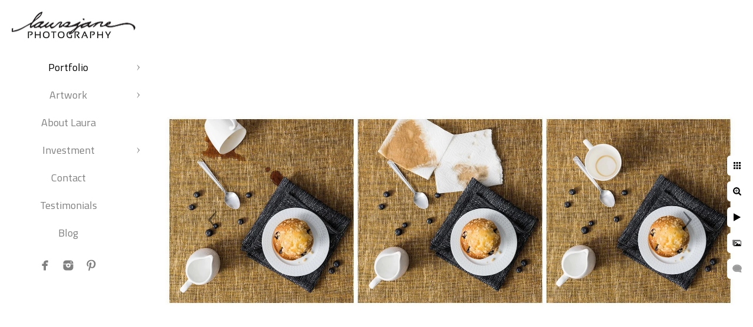

--- FILE ---
content_type: text/html; charset=utf-8
request_url: https://www.laurajanesphotography.com/portfolio/business/products/2ydb2ymluub
body_size: 3402
content:
<!DOCTYPE html>
<!-- site by Good Gallery, www.goodgallery.com -->
<html class="no-js GalleryPage ">
<head>
<title>Product Photography Portfolio by LauraJane Photography</title>
<link rel="dns-prefetch" href="//cdn.goodgallery.com" /><link rel="dns-prefetch" href="//www.google-analytics.com" />
<link rel="shortcut icon" href="//cdn.goodgallery.com/0904cd55-62be-4259-9745-b1feccb1a743/logo/2xwg33so/zjp2z1nnudn.ico" />

 <meta name="robots" content="noarchive" /> 	 <link rel="canonical" href="https://www.LauraJanesPhotography.com/portfolio/business/products/2ydb2ymluub" />
 <style type="text/css">.YB:before{content: attr(data-c);display: block;height: 150em;}</style><link rel="stylesheet" type="text/css" media="print" onload="if(media!='all')media='all'" href="//cdn.goodgallery.com/0904cd55-62be-4259-9745-b1feccb1a743/d/Desktop-A_R2gVGSf9GX-A4YaU1LHw-2-mDXd0YgW44XVyQqaAWslZA.css" />
<script type="text/javascript" src="//cdn.goodgallery.com/0904cd55-62be-4259-9745-b1feccb1a743/p/bundle-2teHGVEHG23F7yH4EM4Vng-20250629021656.js"></script>
<script type="text/javascript" src="//cdn.goodgallery.com/0904cd55-62be-4259-9745-b1feccb1a743/d/PageData-374y1qs8-8a80bc36-4f67-4cb6-a08c-245807f213ba-mDXd0YgW44XVyQqaAWslZA-2.js"></script>
<!--[if lt IE 9]><script type="text/javascript" src="/admin/Scripts/jQuery.XDomainRequest.js"></script><![endif]-->

<meta property="og:url" content="https://www.LauraJanesPhotography.com/portfolio/business/products/2ydb2ymluub" />
<meta property="og:type" content="website" />
<meta property="og:site_name" content="" />
<meta property="og:image" content="https://cdn.goodgallery.com/0904cd55-62be-4259-9745-b1feccb1a743/r/1024/2xwg3bbp/2ydb2ymluub.jpg" />
<meta property="og:title" content="Product Photography Portfolio by LauraJane Photography" />
<meta property="og:description" />
<script type="application/ld+json">{ "@context": "https://schema.org", "@type": "Organization", "url": "https://www.LauraJanesPhotography.com", "logo": "https://logocdn.goodgallery.com/0904cd55-62be-4259-9745-b1feccb1a743/420x0/2jzaf5h3/g1zgvxzprra.jpg" }</script>


<style type="text/css" data-id="inline">
html.js, html.js body {margin:0;padding:0;}
.elementContainer img {width:100%}
ul.GalleryUIMenu {list-style: none;margin: 0;padding: 0} ul.GalleryUIMenu a {text-decoration: none} ul.GalleryUIMenu li {position: relative; white-space: nowrap}
.GalleryUISiteNavigation {background-color: rgba(255, 255, 255, 1);width:250px}
.GalleryUIMenuTopLevel .GalleryUIMenu {display: inline-block} ul.GalleryUIMenu li, div.GalleryUIMenuSubMenuDiv li {text-transform:none}
.GalleryUIMenuTopLevel .GalleryUIMenu > li {padding: 10px 15px 10px 15px;border:0px solid #FFFFFF;border-left-width:0px;border-top-width:0px;white-space:normal;text-align:center}
.GalleryUIMenu > li {color:#808080;background-color:rgba(255, 255, 255, 1);font-size:18px;;position:relative}
.GalleryUIMenu > li > a {color:#808080} .GalleryUIMenu > li.Active > a {color:#000000}
.GalleryUIMenu > li.Active {color:#000000;background-color:rgba(255, 255, 255, 1)}
span.SubMenuArrow,span.SubMenuArrowLeft,span.SubMenuArrowRight,span.SubMenuArrowUp,span.SubMenuArrowDown {display:block;position:absolute;top:50%;right:10px;margin-top:-5px;height:10px;width:10px;background-color:transparent;} span.SubMenuArrowSizing {display:inline-block;width:20px;height:10px;opacity:0;margin-right:-2px;}

 .GalleryUISiteNavigation {position:fixed;top:0;left:0}
.GalleryUIMenuTopLevel .GalleryUIMenu {width:250px} .GalleryUISiteNavigation {height:100%}


html { font-family: 'Titillium Web', sans-serif; } html:not(.wf-active) {font-family: sans-serif}
.GalleryUIMenu, .GalleryUIMenu a { font-family: 'Titillium Web', sans-serif; } html:not(.wf-active) .GalleryUIMenu,html:not(.wf-active) .GalleryUIMenu a {font-family: sans-serif}
.PageTemplateText,.CaptionContainer,.PageInformationArea,.GGTextContent { font-family: 'Titillium Web', sans-serif; } html:not(.wf-active) .PageTemplateText,html:not(.wf-active) .CaptionContainer,html:not(.wf-active) .PageInformationArea,html:not(.wf-active) .GGTextContent {font-family: sans-serif}
h1, h2, h3, h4, h5, h6 { font-family: 'Titillium Web', sans-serif;font-weight:700; } html:not(.wf-active) h1,html:not(.wf-active) h2,html:not(.wf-active) h3,html:not(.wf-active) h4,html:not(.wf-active) h5,html:not(.wf-active) h6 {font-family: sans-serif}
.GalleryUIContainer .NameMark { font-family: 'Titillium Web', sans-serif; } html:not(.wf-active) .GalleryUIContainer .NameMark {font-family: sans-serif}
.GalleryMenuContent .GGMenuPageHeading { font-family: 'Titillium Web', sans-serif; } html:not(.wf-active) .GalleryMenuContent .GGMenuPageHeading {font-family: sans-serif}
.GMLabel { font-family: 'Titillium Web', sans-serif; } html:not(.wf-active) .GMLabel {font-family: sans-serif}
.GMTagline { font-family: 'Titillium Web', sans-serif; } html:not(.wf-active) .GMTagline {font-family: sans-serif}
div.GGForm label.SectionHeading { font-family: 'Titillium Web', sans-serif; } html:not(.wf-active) div.GGForm label.SectionHeading {font-family: sans-serif}
.GGHamburgerMenuLabel { font-family: 'Titillium Web', sans-serif; } html:not(.wf-active) .GGHamburgerMenuLabel {font-family: sans-serif}
h2 { font-family: 'Titillium Web', sans-serif;font-weight:700; } html:not(.wf-active) h2 {font-family: sans-serif}
h3 { font-family: 'Titillium Web', sans-serif;font-weight:700; } html:not(.wf-active) h3 {font-family: sans-serif}
h4 { font-family: 'Titillium Web', sans-serif;font-weight:700; } html:not(.wf-active) h4 {font-family: sans-serif}
h5 { font-family: 'Titillium Web', sans-serif;font-weight:700; } html:not(.wf-active) h5 {font-family: sans-serif}
h6 { font-family: 'Titillium Web', sans-serif;font-weight:700; } html:not(.wf-active) h6 {font-family: sans-serif}
h1 { line-height: 1.45; text-transform: none; text-align: left; letter-spacing: 0px; }
h2 { line-height: 1.45; text-transform: none; text-align: left; letter-spacing: 0px;  }
h3 { line-height: 1.45; text-transform: none; text-align: left; letter-spacing: 0px; }
h4 { line-height: 1.45; text-transform: none; text-align: left; letter-spacing: 0px; }
h5 { line-height: 1.45; text-transform: none; text-align: left; letter-spacing: 0px; }
h6 { line-height: 1.45; text-transform: none; text-align: left; letter-spacing: 0px; }
.PageTemplateText,.CaptionContainer,.PageInformationArea,.GGTextContent { line-height: 1.45; text-transform: none; text-align: left; }
ul.GGBottomNavigation span { font-family: 'Titillium Web', sans-serif; } html:not(.wf-active) ul.GGBottomNavigation span {font-family: sans-serif}
.GGTextContent .GGBreadCrumbs .GGBreadCrumb, .GGTextContent .GGBreadCrumb span { font-family: 'Titillium Web', sans-serif; } html:not(.wf-active) .GGTextContent .GGBreadCrumbs .GGBreadCrumb,html:not(.wf-active) .GGTextContent .GGBreadCrumb span {font-family: sans-serif}


</style>
</head>
<body data-page-type="gallery" class="GalleryUIContainer" data-page-id="8a80bc36-4f67-4cb6-a08c-245807f213ba" data-tags="" data-menu-hash="mDXd0YgW44XVyQqaAWslZA" data-settings-hash="A_R2gVGSf9GX-A4YaU1LHw" data-fotomotoid="" data-imglocation="//cdn.goodgallery.com/0904cd55-62be-4259-9745-b1feccb1a743/" data-cdn="//cdn.goodgallery.com/0904cd55-62be-4259-9745-b1feccb1a743" data-stoken="374y1qs8" data-settingstemplateid="">
<div class="GalleryUIContentParent" data-pretagged="true">
<div class="GalleryUIContentContainer" data-pretagged="true">
<div class="GalleryUIContent" data-pretagged="true"><div class="CanvasContainer" data-id="2ydb2ymluub" data-pretagged="true" style="overflow:hidden;"><div class="imgContainer" style="position:absolute;"><div class="dummy" style="padding-top:33.85%;"></div><div class="elementContainer" style="position:absolute;top:0;bottom:0;left:0;right:0;overflow:hidden;"><picture><source type="image/webp" sizes="135vw" srcset="//cdn.goodgallery.com/0904cd55-62be-4259-9745-b1feccb1a743/r/0200/2xwg3bbp/2ydb2ymluub.webp 200w, //cdn.goodgallery.com/0904cd55-62be-4259-9745-b1feccb1a743/r/0300/2xwg3bbp/2ydb2ymluub.webp 300w, //cdn.goodgallery.com/0904cd55-62be-4259-9745-b1feccb1a743/r/0480/2xwg3bbp/2ydb2ymluub.webp 480w, //cdn.goodgallery.com/0904cd55-62be-4259-9745-b1feccb1a743/r/0640/2xwg3bbp/2ydb2ymluub.webp 640w, //cdn.goodgallery.com/0904cd55-62be-4259-9745-b1feccb1a743/r/0800/2xwg3bbp/2ydb2ymluub.webp 800w, //cdn.goodgallery.com/0904cd55-62be-4259-9745-b1feccb1a743/r/1024/2xwg3bbp/2ydb2ymluub.webp 1024w, //cdn.goodgallery.com/0904cd55-62be-4259-9745-b1feccb1a743/r/1280/2xwg3bbp/2ydb2ymluub.webp 1280w, //cdn.goodgallery.com/0904cd55-62be-4259-9745-b1feccb1a743/r/1600/2xwg3bbp/2ydb2ymluub.webp 1600w, //cdn.goodgallery.com/0904cd55-62be-4259-9745-b1feccb1a743/r/1920/2xwg3bbp/2ydb2ymluub.webp 1920w" /><source type="image/jpeg" sizes="135vw" srcset="//cdn.goodgallery.com/0904cd55-62be-4259-9745-b1feccb1a743/r/0200/2xwg3bbp/2ydb2ymluub.jpg 200w, //cdn.goodgallery.com/0904cd55-62be-4259-9745-b1feccb1a743/r/0300/2xwg3bbp/2ydb2ymluub.jpg 300w, //cdn.goodgallery.com/0904cd55-62be-4259-9745-b1feccb1a743/r/0480/2xwg3bbp/2ydb2ymluub.jpg 480w, //cdn.goodgallery.com/0904cd55-62be-4259-9745-b1feccb1a743/r/0640/2xwg3bbp/2ydb2ymluub.jpg 640w, //cdn.goodgallery.com/0904cd55-62be-4259-9745-b1feccb1a743/r/0800/2xwg3bbp/2ydb2ymluub.jpg 800w, //cdn.goodgallery.com/0904cd55-62be-4259-9745-b1feccb1a743/r/1024/2xwg3bbp/2ydb2ymluub.jpg 1024w, //cdn.goodgallery.com/0904cd55-62be-4259-9745-b1feccb1a743/r/1280/2xwg3bbp/2ydb2ymluub.jpg 1280w, //cdn.goodgallery.com/0904cd55-62be-4259-9745-b1feccb1a743/r/1600/2xwg3bbp/2ydb2ymluub.jpg 1600w, //cdn.goodgallery.com/0904cd55-62be-4259-9745-b1feccb1a743/r/1920/2xwg3bbp/2ydb2ymluub.jpg 1920w" /><img src="//cdn.goodgallery.com/0904cd55-62be-4259-9745-b1feccb1a743/r/1024/2xwg3bbp/2ydb2ymluub.jpg" draggable="false" alt="" title="" srcset="//cdn.goodgallery.com/0904cd55-62be-4259-9745-b1feccb1a743/r/1024/2xwg3bbp/2ydb2ymluub.jpg, //cdn.goodgallery.com/0904cd55-62be-4259-9745-b1feccb1a743/r/1920/2xwg3bbp/2ydb2ymluub.jpg 2x" loading="lazy" /></picture></div></div></div></div>
</div>
<div class="prev"></div><div class="next"></div><span class="prev SingleImageHidden"></span><span class="next SingleImageHidden"></span>
<div class="GalleryUIThumbnailPanelContainerParent"></div>
</div>
        
<div class="GalleryUISiteNavigation"><a href="/" class="NavigationLogoTarget"><img src="https://logocdn.goodgallery.com/0904cd55-62be-4259-9745-b1feccb1a743/420x0/2jzaf5h3/g1zgvxzprra.jpg" alt="" title="" border="0" style="padding: 20px 20px 20px 20px;" height="45" width="210"></a><div class="GalleryUIMenuTopLevel" data-predefined="true"><div class="GalleryUIMenuContainer" data-predefined="true"><ul class="GalleryUIMenu" data-predefined="true"><li data-pid="4c036113-97c7-4958-872c-aa1665bc3e4d"><a href="/portfolio">Portfolio</a><span class="SubMenuArrow"> </span><span class="SubMenuArrowSizing"> </span></li><li data-pid="34fdf02b-76b8-41b4-b62e-30999f0af202"><a href="/artwork">Artwork</a><span class="SubMenuArrow"> </span><span class="SubMenuArrowSizing"> </span></li><li data-pid="1de719c8-4386-4e73-9090-689b91166303"><a href="/laura">About Laura</a><span class="SubMenuArrowSizing"> </span></li><li data-pid="05595829-fb3b-4f90-8792-83d643630ee4"><a href="/investment">Investment</a><span class="SubMenuArrow"> </span><span class="SubMenuArrowSizing"> </span></li><li data-pid="b77643b1-0c07-4a82-ba58-a93bf858c399"><a href="/contact">Contact</a><span class="SubMenuArrowSizing"> </span></li><li data-pid="39304369-ef84-4f2c-9882-58a5c6fd3a9a"><a href="/testimonials">Testimonials</a><span class="SubMenuArrowSizing"> </span></li><li data-pid="6759eb32-e6f1-43f2-9036-9c07314a9c66"><a href="/blog/">Blog</a><span class="SubMenuArrowSizing"> </span></li><li data-pid="eb8df3f8-a610-4f5e-b023-2c4301bbda65" class="TypeMenuHTML SocialNetwork"><span class="SubMenuArrowSizing"> </span></li></ul></div></div></div><div class="GalleryUIMenuSubLevel" style="opacity:0;display:none;z-index:10102;" data-pid="ef48ac52-3d8e-478a-b02d-8b75471b952d"><div class="GalleryUIMenuContainer"><ul class="GalleryUIMenu"><li data-pid="1aab5e15-e3d9-4e8a-99d7-ca1b6af66697"><a href="/portfolio/business/business-portraits">Business Portraits</a></li><li data-pid="8a80bc36-4f67-4cb6-a08c-245807f213ba"><a href="/portfolio/business/products">Products</a></li></ul></div></div><div class="GalleryUIMenuSubLevel" style="opacity:0;display:none;z-index:10101;" data-pid="4c036113-97c7-4958-872c-aa1665bc3e4d"><div class="GalleryUIMenuContainer"><ul class="GalleryUIMenu"><li data-pid="7a426cd4-2f32-4730-8eb0-f0dfa443b18f"><a href="/portfolio/weddings">Weddings</a><span class="SubMenuArrowSizing"> </span></li><li data-pid="dad57fd4-4ed5-4954-8caf-62427c3fe0d7"><a href="/portfolio/engagements">Engagements</a><span class="SubMenuArrowSizing"> </span></li><li data-pid="43d471a0-eb23-4263-b303-fd915e4873b3"><a href="/portfolio/family">Family</a><span class="SubMenuArrowSizing"> </span></li><li data-pid="255d7475-1b66-437e-a2c5-500dff5b3796"><a href="/portfolio/individual">Individual</a><span class="SubMenuArrowSizing"> </span></li><li data-pid="2cfd5320-c693-4051-8084-bb5124f2f3b7"><a href="/portfolio/studio">Studio</a><span class="SubMenuArrowSizing"> </span></li><li data-pid="ef48ac52-3d8e-478a-b02d-8b75471b952d"><a href="/portfolio/business">Business</a><span class="SubMenuArrow"> </span><span class="SubMenuArrowSizing"> </span></li></ul></div></div><div class="GalleryUIMenuSubLevel" style="opacity:0;display:none;z-index:10101;" data-pid="34fdf02b-76b8-41b4-b62e-30999f0af202"><div class="GalleryUIMenuContainer"><ul class="GalleryUIMenu"><li data-pid="0f0f4c72-9f92-43cf-a3c1-94fcf35ee7cd"><a href="/artwork/album">Album</a></li><li data-pid="d3cfce0a-ec8f-4712-857a-2086d4cbb64b"><a href="/artwork/folio-box">Folio Box</a></li><li data-pid="d9a4a5c1-6a44-4a95-989b-f7c2781fab42"><a href="/artwork/folio">Folio</a></li><li data-pid="48c555fa-1cf7-4f68-90b4-847ed28cea15"><a href="/artwork/hardcover-book">Hardcover Book</a></li><li data-pid="1bbd6ebc-eb4e-4470-a7ea-2717fd4cdbe5"><a href="/artwork/professional-prints">Professional Prints</a></li></ul></div></div><div class="GalleryUIMenuSubLevel" style="opacity:0;display:none;z-index:10101;" data-pid="05595829-fb3b-4f90-8792-83d643630ee4"><div class="GalleryUIMenuContainer"><ul class="GalleryUIMenu"><li data-pid="36d429c1-f6d0-410e-a7a1-eeeacde24c2e"><a href="/investment/wedding-pricing">Weddings</a></li><li data-pid="9dd0bec6-81d0-4093-8a0a-ced41716542c"><a href="/investment/portrait-pricing">Portraits</a></li><li data-pid="c5843e51-15c8-4ae4-95ad-6f05624ac781"><a href="/investment/business-commercial">Business & Commercial</a></li></ul></div></div>
     

</body>
</html>


--- FILE ---
content_type: text/html; charset=utf-8
request_url: https://www.laurajanesphotography.com/portfolio/business/products?IsAjax=1
body_size: 21979
content:
<!DOCTYPE html><!-- site by Good Gallery, www.goodgallery.com -->
<html class="no-js GalleryPage ">
<head>
<title>Product Photography Portfolio by LauraJane Photography</title>
<meta name="description" content="The clean, bright product photo portfolio of LauraJane Photography - a Milwaukee &amp; Madison area portrait &amp; product photographer." />
<link rel="dns-prefetch" href="//cdn.goodgallery.com" /><link rel="dns-prefetch" href="//www.google-analytics.com" />
<link rel="shortcut icon" href="//cdn.goodgallery.com/0904cd55-62be-4259-9745-b1feccb1a743/logo/2xwg33so/zjp2z1nnudn.ico" />

 <meta name="robots" content="noarchive" /> 	 <link rel="canonical" href="https://www.LauraJanesPhotography.com/portfolio/business/products" />
 <style type="text/css">.YB:before{content: attr(data-c);display: block;height: 150em;}</style><link rel="stylesheet" type="text/css" media="print" onload="if(media!='all')media='all'" href="//cdn.goodgallery.com/0904cd55-62be-4259-9745-b1feccb1a743/d/Desktop-A_R2gVGSf9GX-A4YaU1LHw-2-mDXd0YgW44XVyQqaAWslZA.css" />
<script type="text/javascript" src="//cdn.goodgallery.com/0904cd55-62be-4259-9745-b1feccb1a743/p/bundle-2teHGVEHG23F7yH4EM4Vng-20250629021656.js"></script>
<script type="text/javascript" src="//cdn.goodgallery.com/0904cd55-62be-4259-9745-b1feccb1a743/d/PageData-374y1qs8-8a80bc36-4f67-4cb6-a08c-245807f213ba-mDXd0YgW44XVyQqaAWslZA-2.js"></script>
<!--[if lt IE 9]><script type="text/javascript" src="/admin/Scripts/jQuery.XDomainRequest.js"></script><![endif]-->

<meta property="og:url" content="https://www.LauraJanesPhotography.com/portfolio/business/products" />
<meta property="og:type" content="website" />
<meta property="og:site_name" content="" />
<meta property="og:image" content="https://cdn.goodgallery.com/0904cd55-62be-4259-9745-b1feccb1a743/s/0200/2xwg3by8/24qpbn3qqz5.jpg"/><meta property="og:image" content="https://cdn.goodgallery.com/0904cd55-62be-4259-9745-b1feccb1a743/s/0200/2xwg3bxm/lmj10pslhaa.jpg"/><meta property="og:image" content="https://cdn.goodgallery.com/0904cd55-62be-4259-9745-b1feccb1a743/s/0200/2xwg3bta/oijct0tohlj.jpg"/><meta property="og:image" content="https://cdn.goodgallery.com/0904cd55-62be-4259-9745-b1feccb1a743/s/0200/2xwg3bz5/vsl4haxxmqt.jpg"/><meta property="og:image" content="https://cdn.goodgallery.com/0904cd55-62be-4259-9745-b1feccb1a743/s/0200/2xwg3bqm/ursubipihwc.jpg"/><meta property="og:image" content="https://cdn.goodgallery.com/0904cd55-62be-4259-9745-b1feccb1a743/s/0200/2xwg34rz/fc1rjtvqjbr.jpg"/><meta property="og:image" content="https://cdn.goodgallery.com/0904cd55-62be-4259-9745-b1feccb1a743/s/0200/2xwg3c12/pvhy5nstyv5.jpg"/><meta property="og:image" content="https://cdn.goodgallery.com/0904cd55-62be-4259-9745-b1feccb1a743/s/0200/2xwg3bk4/ium3cm4evig.jpg"/><meta property="og:image" content="https://cdn.goodgallery.com/0904cd55-62be-4259-9745-b1feccb1a743/s/0200/2xwg3bib/sc01gkc3sjt.jpg"/><meta property="og:image" content="https://cdn.goodgallery.com/0904cd55-62be-4259-9745-b1feccb1a743/s/0200/2jz9vwq3/rjmycddheft.jpg"/><meta property="og:image" content="https://cdn.goodgallery.com/0904cd55-62be-4259-9745-b1feccb1a743/s/0200/2jz9w39i/fmxwhxmuscn.jpg"/><meta property="og:image" content="https://cdn.goodgallery.com/0904cd55-62be-4259-9745-b1feccb1a743/s/0200/2xwg3bpf/o5wfyxwnujk.jpg"/><meta property="og:image" content="https://cdn.goodgallery.com/0904cd55-62be-4259-9745-b1feccb1a743/s/0200/2xwg3bn6/tcmdzf5mwyf.jpg"/><meta property="og:image" content="https://cdn.goodgallery.com/0904cd55-62be-4259-9745-b1feccb1a743/s/0200/2xwg3bv9/grrktdp4ihf.jpg"/><meta property="og:image" content="https://cdn.goodgallery.com/0904cd55-62be-4259-9745-b1feccb1a743/s/0200/2jz9w2q2/ysrwlse40yr.jpg"/><meta property="og:image" content="https://cdn.goodgallery.com/0904cd55-62be-4259-9745-b1feccb1a743/s/0200/2xwg3bcb/4xgqtms2yvl.jpg"/><meta property="og:image" content="https://cdn.goodgallery.com/0904cd55-62be-4259-9745-b1feccb1a743/s/0200/2xwg3bed/zusjn5byjol.jpg"/><meta property="og:image" content="https://cdn.goodgallery.com/0904cd55-62be-4259-9745-b1feccb1a743/s/0200/2xwg3bc0/qjf0xm1pnns.jpg"/><meta property="og:image" content="https://cdn.goodgallery.com/0904cd55-62be-4259-9745-b1feccb1a743/s/0200/2xwg3bkq/ozxeimt3f3l.jpg"/><meta property="og:image" content="https://cdn.goodgallery.com/0904cd55-62be-4259-9745-b1feccb1a743/s/0200/2xwg3btm/xp1qu4w34ro.jpg"/><meta property="og:image" content="https://cdn.goodgallery.com/0904cd55-62be-4259-9745-b1feccb1a743/s/0200/2xwg3bjq/b33uxynmpms.jpg"/><meta property="og:image" content="https://cdn.goodgallery.com/0904cd55-62be-4259-9745-b1feccb1a743/s/0200/2xwg3bkq/jsybemwaze0.jpg"/><meta property="og:image" content="https://cdn.goodgallery.com/0904cd55-62be-4259-9745-b1feccb1a743/s/0200/2xwg3c1f/voqulaypexb.jpg"/><meta property="og:image" content="https://cdn.goodgallery.com/0904cd55-62be-4259-9745-b1feccb1a743/s/0200/2xwg3bi2/g0adpbsf0zo.jpg"/><meta property="og:image" content="https://cdn.goodgallery.com/0904cd55-62be-4259-9745-b1feccb1a743/s/0200/2xwg3bi2/142aouwhbij.jpg"/><meta property="og:image" content="https://cdn.goodgallery.com/0904cd55-62be-4259-9745-b1feccb1a743/s/0200/2xwg3ber/4lm4imlmpw0.jpg"/><meta property="og:image" content="https://cdn.goodgallery.com/0904cd55-62be-4259-9745-b1feccb1a743/s/0200/2xwg3bed/0b0ytdevmi3.jpg"/><meta property="og:image" content="https://cdn.goodgallery.com/0904cd55-62be-4259-9745-b1feccb1a743/s/0200/2xwg3bfe/z1flh5k5y1u.jpg"/><meta property="og:image" content="https://cdn.goodgallery.com/0904cd55-62be-4259-9745-b1feccb1a743/s/0200/2xwg3bhr/paogevsplvh.jpg"/><meta property="og:image" content="https://cdn.goodgallery.com/0904cd55-62be-4259-9745-b1feccb1a743/s/0200/2xwg3bfq/lmprx1znncm.jpg"/><meta property="og:image" content="https://cdn.goodgallery.com/0904cd55-62be-4259-9745-b1feccb1a743/s/0200/2xwg3bes/bcxoamnhjfx.jpg"/><meta property="og:image" content="https://cdn.goodgallery.com/0904cd55-62be-4259-9745-b1feccb1a743/s/0200/2xwg3iex/zgdrsuxv5u2.jpg"/><meta property="og:image" content="https://cdn.goodgallery.com/0904cd55-62be-4259-9745-b1feccb1a743/s/0200/2jz9w3fn/1sr2aj44ces.jpg"/><meta property="og:image" content="https://cdn.goodgallery.com/0904cd55-62be-4259-9745-b1feccb1a743/s/0200/2xwg3bed/rhsxe1k3yg2.jpg"/><meta property="og:image" content="https://cdn.goodgallery.com/0904cd55-62be-4259-9745-b1feccb1a743/s/0200/2xwg3bhr/pkzseenbrc0.jpg"/><meta property="og:image" content="https://cdn.goodgallery.com/0904cd55-62be-4259-9745-b1feccb1a743/s/0200/2xwg3bbp/2ydb2ymluub.jpg"/><script type="application/ld+json">{ "@context": "https://schema.org", "@type": "Organization", "url": "https://www.LauraJanesPhotography.com", "logo": "https://logocdn.goodgallery.com/0904cd55-62be-4259-9745-b1feccb1a743/420x0/2jzaf5h3/g1zgvxzprra.jpg" }</script>


<style type="text/css" data-id="inline">
html.js, html.js body {margin:0;padding:0;}
div.ThumbnailPanelThumbnailContainer div.Placeholder, div.ThumbnailPanelThumbnailContainer .CVThumb {position: absolute;left: 0px;top: 0px;height: 100%;width: 100%;border: 0px} div.ThumbnailPanelThumbnailContainer .CVThumb {text-align: center} div.ThumbnailPanelThumbnailContainer .CVThumb img {max-width: 100%;width: 100%;border: 0px} span.ThumbnailPanelEntityLoaded div.Placeholder {display: none;}
html.no-js .CVThumb img {opacity:0} div.ThumbnailPanelThumbnailContainer {overflow:hidden;position:absolute;top:0px;left:0px} .YB:before{content: attr(data-c);display: block;height: 150em;width:100%;background-color:#FFFFFF;position:fixed;z-index:9999;}
.GalleryUIThumbnailPanelContainerParent {background-color:#FFFFFF}
ul.GalleryUIMenu {list-style: none;margin: 0;padding: 0} ul.GalleryUIMenu a {text-decoration: none} ul.GalleryUIMenu li {position: relative; white-space: nowrap}
.GalleryUISiteNavigation {background-color: rgba(255, 255, 255, 1);width:250px}
.GalleryUIMenuTopLevel .GalleryUIMenu {display: inline-block} ul.GalleryUIMenu li, div.GalleryUIMenuSubMenuDiv li {text-transform:none}
.GalleryUIMenuTopLevel .GalleryUIMenu > li {padding: 10px 15px 10px 15px;border:0px solid #FFFFFF;border-left-width:0px;border-top-width:0px;white-space:normal;text-align:center}
.GalleryUIMenu > li {color:#808080;background-color:rgba(255, 255, 255, 1);font-size:18px;;position:relative}
.GalleryUIMenu > li > a {color:#808080} .GalleryUIMenu > li.Active > a {color:#000000}
.GalleryUIMenu > li.Active {color:#000000;background-color:rgba(255, 255, 255, 1)}
span.SubMenuArrow,span.SubMenuArrowLeft,span.SubMenuArrowRight,span.SubMenuArrowUp,span.SubMenuArrowDown {display:block;position:absolute;top:50%;right:10px;margin-top:-5px;height:10px;width:10px;background-color:transparent;} span.SubMenuArrowSizing {display:inline-block;width:20px;height:10px;opacity:0;margin-right:-2px;}

 .GalleryUISiteNavigation {position:fixed;top:0;left:0}
.GalleryUIMenuTopLevel .GalleryUIMenu {width:250px} .GalleryUISiteNavigation {height:100%}


html { font-family: 'Titillium Web', sans-serif; } html:not(.wf-active) {font-family: sans-serif}
.GalleryUIMenu, .GalleryUIMenu a { font-family: 'Titillium Web', sans-serif; } html:not(.wf-active) .GalleryUIMenu,html:not(.wf-active) .GalleryUIMenu a {font-family: sans-serif}
.PageTemplateText,.CaptionContainer,.PageInformationArea,.GGTextContent { font-family: 'Titillium Web', sans-serif; } html:not(.wf-active) .PageTemplateText,html:not(.wf-active) .CaptionContainer,html:not(.wf-active) .PageInformationArea,html:not(.wf-active) .GGTextContent {font-family: sans-serif}
h1, h2, h3, h4, h5, h6 { font-family: 'Titillium Web', sans-serif;font-weight:700; } html:not(.wf-active) h1,html:not(.wf-active) h2,html:not(.wf-active) h3,html:not(.wf-active) h4,html:not(.wf-active) h5,html:not(.wf-active) h6 {font-family: sans-serif}
.GalleryUIContainer .NameMark { font-family: 'Titillium Web', sans-serif; } html:not(.wf-active) .GalleryUIContainer .NameMark {font-family: sans-serif}
.GalleryMenuContent .GGMenuPageHeading { font-family: 'Titillium Web', sans-serif; } html:not(.wf-active) .GalleryMenuContent .GGMenuPageHeading {font-family: sans-serif}
.GMLabel { font-family: 'Titillium Web', sans-serif; } html:not(.wf-active) .GMLabel {font-family: sans-serif}
.GMTagline { font-family: 'Titillium Web', sans-serif; } html:not(.wf-active) .GMTagline {font-family: sans-serif}
div.GGForm label.SectionHeading { font-family: 'Titillium Web', sans-serif; } html:not(.wf-active) div.GGForm label.SectionHeading {font-family: sans-serif}
.GGHamburgerMenuLabel { font-family: 'Titillium Web', sans-serif; } html:not(.wf-active) .GGHamburgerMenuLabel {font-family: sans-serif}
h2 { font-family: 'Titillium Web', sans-serif;font-weight:700; } html:not(.wf-active) h2 {font-family: sans-serif}
h3 { font-family: 'Titillium Web', sans-serif;font-weight:700; } html:not(.wf-active) h3 {font-family: sans-serif}
h4 { font-family: 'Titillium Web', sans-serif;font-weight:700; } html:not(.wf-active) h4 {font-family: sans-serif}
h5 { font-family: 'Titillium Web', sans-serif;font-weight:700; } html:not(.wf-active) h5 {font-family: sans-serif}
h6 { font-family: 'Titillium Web', sans-serif;font-weight:700; } html:not(.wf-active) h6 {font-family: sans-serif}
h1 { line-height: 1.45; text-transform: none; text-align: left; letter-spacing: 0px; }
h2 { line-height: 1.45; text-transform: none; text-align: left; letter-spacing: 0px;  }
h3 { line-height: 1.45; text-transform: none; text-align: left; letter-spacing: 0px; }
h4 { line-height: 1.45; text-transform: none; text-align: left; letter-spacing: 0px; }
h5 { line-height: 1.45; text-transform: none; text-align: left; letter-spacing: 0px; }
h6 { line-height: 1.45; text-transform: none; text-align: left; letter-spacing: 0px; }
.PageTemplateText,.CaptionContainer,.PageInformationArea,.GGTextContent { line-height: 1.45; text-transform: none; text-align: left; }
ul.GGBottomNavigation span { font-family: 'Titillium Web', sans-serif; } html:not(.wf-active) ul.GGBottomNavigation span {font-family: sans-serif}
.GGTextContent .GGBreadCrumbs .GGBreadCrumb, .GGTextContent .GGBreadCrumb span { font-family: 'Titillium Web', sans-serif; } html:not(.wf-active) .GGTextContent .GGBreadCrumbs .GGBreadCrumb,html:not(.wf-active) .GGTextContent .GGBreadCrumb span {font-family: sans-serif}




div.GalleryUIThumbnailPanelContainerParent {
    background-color: #FFFFFF;
}

div.GGThumbActualContainer div.ThumbnailPanelCaptionContainer {
    position: unset;
    left: unset;
    top: unset;
}

html.js.GalleryPage.ThumbnailPanelActive {
    overflow: visible;
}

    
    html.GalleryPage.ThumbnailPanelActive div.GalleryUISiteNavigation {
        position: fixed !important;
    }
    

html.ThumbnailPanelActive body {
    overflow: visible;
}

html.ThumbnailPanelActive div.GalleryUIContentParent {
    overflow: visible;
}

div.GalleryUIThumbnailPanelContainer div.GGThumbModernContainer > div.GGTextContent {
    position: relative;
}

div.GGThumbActualContainer div.ThumbEntityContainer div.ThumbAspectContainer {
}

div.GGThumbActualContainer div.ThumbEntityContainer div.ThumbAspectContainer {
    height: 0;
    overflow: hidden;
    position: relative;
    border-radius: 0%;
    border: 0px solid rgba(255, 255, 255, 1);
    background-color: rgba(255, 255, 255, 1);
    opacity: 1;

    -moz-transition: opacity 0.15s, background-color 0.15s, border-color 0.15s, color 0.15s;
    -webkit-transition: opacity 0.15s, background-color 0.15s, border-color 0.15s, color 0.15s;
    -o-transition: opacity: 0.15s, background-color 0.15s, border-color 0.15s, color 0.15s;
    transition: opacity 0.15s, background-color 0.15s, border-color 0.15s, color 0.15s;
}

div.GGThumbActualContainer div.ThumbAspectContainer > div,
div.GGThumbModernContainer div.ThumbAspectContainer > div {
    position: absolute;
    left: 0;
    top: 0;
    height: 100%;
    width: 100%;
}

div.GGThumbActualContainer div.ThumbAspectContainer img,
div.GGThumbModernContainer div.ThumbAspectContainer img {
    min-width: 100%;
    min-height: 100%;
}

div.GGThumbActualContainer div.ThumbAspectContainer div.icon {
    position: absolute;
    left: unset;
    top: unset;
    right: 5px;
    bottom: 5px;
    cursor: pointer;

    -webkit-border-radius: 15%;
    -moz-border-radius: 15%;
    border-radius: 15%;
    height: 34px;
    width: 34px;
    padding: 5px;
    -moz-box-sizing: border-box;
    box-sizing: border-box;
}

div.ThumbEntityContainer div.ThumbCaption {
    display: none;
    overflow: hidden;
    
    cursor: pointer;
    padding: 20px;
    font-size: 12px;
    color: rgba(128, 128, 128, 1);
    background-color: rgba(255, 255, 255, 0.75);
    border: 0px solid rgba(128, 128, 128, 0.75);
    border-top-width: 0px;

    -moz-transition: opacity 0.15s, background-color 0.15s, border-color 0.15s, color 0.15s;
    -webkit-transition: opacity 0.15s, background-color 0.15s, border-color 0.15s, color 0.15s;
    -o-transition: opacity: 0.15s, background-color 0.15s, border-color 0.15s, color 0.15s;
    transition: opacity 0.15s, background-color 0.15s, border-color 0.15s, color 0.15s;

}

div.ThumbEntityContainer.ShowCaptions div.ThumbCaption {
    display: block;
}

html.ThumbnailPanelActive .GGCaption {
    display: none;
}

    
div.GGThumbActualContainer {
    display: grid;
    grid-template-columns: repeat(3, 1fr);
    grid-column-gap: 8px;
    margin: 45px 0px 45px 0px;
}

div.GGThumbActualContainer div.ThumbEntityContainer + div {
    margin-top: 8px;
}

    
        
div.GGThumbActualContainer > div:nth-child(1) {
    grid-column-start: 1;
}
        
        
div.GGThumbActualContainer > div:nth-child(2) {
    grid-column-start: 2;
}
        
        
div.GGThumbActualContainer > div:nth-child(3) {
    grid-column-start: 3;
}
        

div.GGThumbModernContainer div.ThumbAspectContainer {
    height: 0;
    overflow: hidden;
    position: relative;
    border: 0px solid rgba(255, 255, 255, 1);
    opacity: 1;

	-moz-transition: opacity 0.15s, background-color 0.15s, border-color 0.15s, color 0.15s;
	-webkit-transition: opacity 0.15s, background-color 0.15s, border-color 0.15s, color 0.15s;
	-o-transition: opacity: 0.15s, background-color 0.15s, border-color 0.15s, color 0.15s;
	transition: opacity 0.15s, background-color 0.15s, border-color 0.15s, color 0.15s;
}

div.GGThumbModernContainer div.ThumbCoverImage {
    margin: 45px 0px 45px 0px;
}

@media (hover: hover) {
    div.GGThumbActualContainer div.ThumbEntityContainer:hover div.ThumbAspectContainer {
        opacity: 0.95;
        border-color: rgba(0, 0, 0, 1);
    }

    div.ThumbEntityContainer:hover div.ThumbCaption {
        color: rgba(0, 0, 0, 1);
        background-color: rgba(211, 211, 211, 1);
        border-color: rgba(0, 0, 0, 1);
    }

    div.GGThumbModernContainer div.ThumbCoverImage:hover div.ThumbAspectContainer {
        opacity: 0.95;
        border-color: rgba(0, 0, 0, 1);
    }
}
</style>
</head>
<body data-page-type="gallery" class="GalleryUIContainer" data-page-id="8a80bc36-4f67-4cb6-a08c-245807f213ba" data-tags="" data-menu-hash="mDXd0YgW44XVyQqaAWslZA" data-settings-hash="A_R2gVGSf9GX-A4YaU1LHw" data-fotomotoid="" data-imglocation="//cdn.goodgallery.com/0904cd55-62be-4259-9745-b1feccb1a743/" data-cdn="//cdn.goodgallery.com/0904cd55-62be-4259-9745-b1feccb1a743" data-stoken="374y1qs8" data-settingstemplateid="">
    <div class="GalleryUIContentParent YB" data-pretagged="true" style="position:absolute;height:100%;width:calc(100% - 250px);top:0px;left:250px;">
        <div class="GalleryUIContentContainer"></div>
        <div class="prev"></div><div class="next"></div><span class="prev SingleImageHidden"></span><span class="next SingleImageHidden"></span>
        <div class="GalleryUIThumbnailPanelContainerParent" style="opacity: 1;position: absolute;height: 100%;width: 100%;left: 0px;top: 0px;z-index: 550;transition: all 0s ease;">
            <div class="GalleryUIThumbnailPanelContainer">
                <div class="GGThumbModernContainer">


                    <div class="GGThumbActualContainer">
                                    
                        <div>
                                <div class="ThumbEntityContainer" data-id="24qpbn3qqz5" data-plink="24qpbn3qqz5"><a class="ThumbLink" href="/portfolio/business/products/24qpbn3qqz5" title=""><div class="ThumbAspectContainer" style="padding-top:calc((3639 / 5458) * 100%)"><div><picture><source type="image/webp" sizes="calc((97vw - 266px) / 3)" srcset="//cdn.goodgallery.com/0904cd55-62be-4259-9745-b1feccb1a743/t/0050/2xwg3by8/24qpbn3qqz5.webp 50w, //cdn.goodgallery.com/0904cd55-62be-4259-9745-b1feccb1a743/t/0075/2xwg3by8/24qpbn3qqz5.webp 75w, //cdn.goodgallery.com/0904cd55-62be-4259-9745-b1feccb1a743/t/0100/2xwg3by8/24qpbn3qqz5.webp 100w, //cdn.goodgallery.com/0904cd55-62be-4259-9745-b1feccb1a743/t/0125/2xwg3by8/24qpbn3qqz5.webp 125w, //cdn.goodgallery.com/0904cd55-62be-4259-9745-b1feccb1a743/t/0150/2xwg3by8/24qpbn3qqz5.webp 150w, //cdn.goodgallery.com/0904cd55-62be-4259-9745-b1feccb1a743/t/0175/2xwg3by8/24qpbn3qqz5.webp 175w, //cdn.goodgallery.com/0904cd55-62be-4259-9745-b1feccb1a743/t/0200/2xwg3by8/24qpbn3qqz5.webp 200w, //cdn.goodgallery.com/0904cd55-62be-4259-9745-b1feccb1a743/t/0225/2xwg3by8/24qpbn3qqz5.webp 225w, //cdn.goodgallery.com/0904cd55-62be-4259-9745-b1feccb1a743/t/0250/2xwg3by8/24qpbn3qqz5.webp 250w, //cdn.goodgallery.com/0904cd55-62be-4259-9745-b1feccb1a743/t/0275/2xwg3by8/24qpbn3qqz5.webp 275w, //cdn.goodgallery.com/0904cd55-62be-4259-9745-b1feccb1a743/t/0300/2xwg3by8/24qpbn3qqz5.webp 300w, //cdn.goodgallery.com/0904cd55-62be-4259-9745-b1feccb1a743/t/0350/2xwg3by8/24qpbn3qqz5.webp 350w, //cdn.goodgallery.com/0904cd55-62be-4259-9745-b1feccb1a743/t/0400/2xwg3by8/24qpbn3qqz5.webp 400w, //cdn.goodgallery.com/0904cd55-62be-4259-9745-b1feccb1a743/t/0450/2xwg3by8/24qpbn3qqz5.webp 450w, //cdn.goodgallery.com/0904cd55-62be-4259-9745-b1feccb1a743/t/0500/2xwg3by8/24qpbn3qqz5.webp 500w, //cdn.goodgallery.com/0904cd55-62be-4259-9745-b1feccb1a743/t/0550/2xwg3by8/24qpbn3qqz5.webp 550w, //cdn.goodgallery.com/0904cd55-62be-4259-9745-b1feccb1a743/t/0600/2xwg3by8/24qpbn3qqz5.webp 600w, //cdn.goodgallery.com/0904cd55-62be-4259-9745-b1feccb1a743/t/0650/2xwg3by8/24qpbn3qqz5.webp 650w, //cdn.goodgallery.com/0904cd55-62be-4259-9745-b1feccb1a743/t/0700/2xwg3by8/24qpbn3qqz5.webp 700w, //cdn.goodgallery.com/0904cd55-62be-4259-9745-b1feccb1a743/t/0750/2xwg3by8/24qpbn3qqz5.webp 750w, //cdn.goodgallery.com/0904cd55-62be-4259-9745-b1feccb1a743/t/0800/2xwg3by8/24qpbn3qqz5.webp 800w, //cdn.goodgallery.com/0904cd55-62be-4259-9745-b1feccb1a743/t/0850/2xwg3by8/24qpbn3qqz5.webp 850w, //cdn.goodgallery.com/0904cd55-62be-4259-9745-b1feccb1a743/t/0900/2xwg3by8/24qpbn3qqz5.webp 900w, //cdn.goodgallery.com/0904cd55-62be-4259-9745-b1feccb1a743/t/0950/2xwg3by8/24qpbn3qqz5.webp 950w, //cdn.goodgallery.com/0904cd55-62be-4259-9745-b1feccb1a743/t/1024/2xwg3by8/24qpbn3qqz5.webp 1024w, //cdn.goodgallery.com/0904cd55-62be-4259-9745-b1feccb1a743/t/2560/2xwg3by8/24qpbn3qqz5.webp 2560w" /><source type="image/jpeg" sizes="calc((97vw - 266px) / 3)" srcset="//cdn.goodgallery.com/0904cd55-62be-4259-9745-b1feccb1a743/t/0050/2xwg3by8/24qpbn3qqz5.jpg 50w, //cdn.goodgallery.com/0904cd55-62be-4259-9745-b1feccb1a743/t/0075/2xwg3by8/24qpbn3qqz5.jpg 75w, //cdn.goodgallery.com/0904cd55-62be-4259-9745-b1feccb1a743/t/0100/2xwg3by8/24qpbn3qqz5.jpg 100w, //cdn.goodgallery.com/0904cd55-62be-4259-9745-b1feccb1a743/t/0125/2xwg3by8/24qpbn3qqz5.jpg 125w, //cdn.goodgallery.com/0904cd55-62be-4259-9745-b1feccb1a743/t/0150/2xwg3by8/24qpbn3qqz5.jpg 150w, //cdn.goodgallery.com/0904cd55-62be-4259-9745-b1feccb1a743/t/0175/2xwg3by8/24qpbn3qqz5.jpg 175w, //cdn.goodgallery.com/0904cd55-62be-4259-9745-b1feccb1a743/t/0200/2xwg3by8/24qpbn3qqz5.jpg 200w, //cdn.goodgallery.com/0904cd55-62be-4259-9745-b1feccb1a743/t/0225/2xwg3by8/24qpbn3qqz5.jpg 225w, //cdn.goodgallery.com/0904cd55-62be-4259-9745-b1feccb1a743/t/0250/2xwg3by8/24qpbn3qqz5.jpg 250w, //cdn.goodgallery.com/0904cd55-62be-4259-9745-b1feccb1a743/t/0275/2xwg3by8/24qpbn3qqz5.jpg 275w, //cdn.goodgallery.com/0904cd55-62be-4259-9745-b1feccb1a743/t/0300/2xwg3by8/24qpbn3qqz5.jpg 300w, //cdn.goodgallery.com/0904cd55-62be-4259-9745-b1feccb1a743/t/0350/2xwg3by8/24qpbn3qqz5.jpg 350w, //cdn.goodgallery.com/0904cd55-62be-4259-9745-b1feccb1a743/t/0400/2xwg3by8/24qpbn3qqz5.jpg 400w, //cdn.goodgallery.com/0904cd55-62be-4259-9745-b1feccb1a743/t/0450/2xwg3by8/24qpbn3qqz5.jpg 450w, //cdn.goodgallery.com/0904cd55-62be-4259-9745-b1feccb1a743/t/0500/2xwg3by8/24qpbn3qqz5.jpg 500w, //cdn.goodgallery.com/0904cd55-62be-4259-9745-b1feccb1a743/t/0550/2xwg3by8/24qpbn3qqz5.jpg 550w, //cdn.goodgallery.com/0904cd55-62be-4259-9745-b1feccb1a743/t/0600/2xwg3by8/24qpbn3qqz5.jpg 600w, //cdn.goodgallery.com/0904cd55-62be-4259-9745-b1feccb1a743/t/0650/2xwg3by8/24qpbn3qqz5.jpg 650w, //cdn.goodgallery.com/0904cd55-62be-4259-9745-b1feccb1a743/t/0700/2xwg3by8/24qpbn3qqz5.jpg 700w, //cdn.goodgallery.com/0904cd55-62be-4259-9745-b1feccb1a743/t/0750/2xwg3by8/24qpbn3qqz5.jpg 750w, //cdn.goodgallery.com/0904cd55-62be-4259-9745-b1feccb1a743/t/0800/2xwg3by8/24qpbn3qqz5.jpg 800w, //cdn.goodgallery.com/0904cd55-62be-4259-9745-b1feccb1a743/t/0850/2xwg3by8/24qpbn3qqz5.jpg 850w, //cdn.goodgallery.com/0904cd55-62be-4259-9745-b1feccb1a743/t/0900/2xwg3by8/24qpbn3qqz5.jpg 900w, //cdn.goodgallery.com/0904cd55-62be-4259-9745-b1feccb1a743/t/0950/2xwg3by8/24qpbn3qqz5.jpg 950w, //cdn.goodgallery.com/0904cd55-62be-4259-9745-b1feccb1a743/t/1024/2xwg3by8/24qpbn3qqz5.jpg 1024w, //cdn.goodgallery.com/0904cd55-62be-4259-9745-b1feccb1a743/t/2560/2xwg3by8/24qpbn3qqz5.jpg 2560w" /><img src="//cdn.goodgallery.com/0904cd55-62be-4259-9745-b1feccb1a743/t/0400/2xwg3by8/24qpbn3qqz5.jpg" nopin="nopin" draggable="false" alt="" title="" srcset="//cdn.goodgallery.com/0904cd55-62be-4259-9745-b1feccb1a743/t/1024/2xwg3by8/24qpbn3qqz5.jpg, //cdn.goodgallery.com/0904cd55-62be-4259-9745-b1feccb1a743/t/2560/2xwg3by8/24qpbn3qqz5.jpg 2x" /></picture></div></div></a></div>
                                <div class="ThumbEntityContainer" data-id="vsl4haxxmqt" data-plink="vsl4haxxmqt"><a class="ThumbLink" href="/portfolio/business/products/vsl4haxxmqt" title=""><div class="ThumbAspectContainer" style="padding-top:calc((3648 / 5472) * 100%)"><div><picture><source type="image/webp" sizes="calc((97vw - 266px) / 3)" srcset="//cdn.goodgallery.com/0904cd55-62be-4259-9745-b1feccb1a743/t/0050/2xwg3bz5/vsl4haxxmqt.webp 50w, //cdn.goodgallery.com/0904cd55-62be-4259-9745-b1feccb1a743/t/0075/2xwg3bz5/vsl4haxxmqt.webp 75w, //cdn.goodgallery.com/0904cd55-62be-4259-9745-b1feccb1a743/t/0100/2xwg3bz5/vsl4haxxmqt.webp 100w, //cdn.goodgallery.com/0904cd55-62be-4259-9745-b1feccb1a743/t/0125/2xwg3bz5/vsl4haxxmqt.webp 125w, //cdn.goodgallery.com/0904cd55-62be-4259-9745-b1feccb1a743/t/0150/2xwg3bz5/vsl4haxxmqt.webp 150w, //cdn.goodgallery.com/0904cd55-62be-4259-9745-b1feccb1a743/t/0175/2xwg3bz5/vsl4haxxmqt.webp 175w, //cdn.goodgallery.com/0904cd55-62be-4259-9745-b1feccb1a743/t/0200/2xwg3bz5/vsl4haxxmqt.webp 200w, //cdn.goodgallery.com/0904cd55-62be-4259-9745-b1feccb1a743/t/0225/2xwg3bz5/vsl4haxxmqt.webp 225w, //cdn.goodgallery.com/0904cd55-62be-4259-9745-b1feccb1a743/t/0250/2xwg3bz5/vsl4haxxmqt.webp 250w, //cdn.goodgallery.com/0904cd55-62be-4259-9745-b1feccb1a743/t/0275/2xwg3bz5/vsl4haxxmqt.webp 275w, //cdn.goodgallery.com/0904cd55-62be-4259-9745-b1feccb1a743/t/0300/2xwg3bz5/vsl4haxxmqt.webp 300w, //cdn.goodgallery.com/0904cd55-62be-4259-9745-b1feccb1a743/t/0350/2xwg3bz5/vsl4haxxmqt.webp 350w, //cdn.goodgallery.com/0904cd55-62be-4259-9745-b1feccb1a743/t/0400/2xwg3bz5/vsl4haxxmqt.webp 400w, //cdn.goodgallery.com/0904cd55-62be-4259-9745-b1feccb1a743/t/0450/2xwg3bz5/vsl4haxxmqt.webp 450w, //cdn.goodgallery.com/0904cd55-62be-4259-9745-b1feccb1a743/t/0500/2xwg3bz5/vsl4haxxmqt.webp 500w, //cdn.goodgallery.com/0904cd55-62be-4259-9745-b1feccb1a743/t/0550/2xwg3bz5/vsl4haxxmqt.webp 550w, //cdn.goodgallery.com/0904cd55-62be-4259-9745-b1feccb1a743/t/0600/2xwg3bz5/vsl4haxxmqt.webp 600w, //cdn.goodgallery.com/0904cd55-62be-4259-9745-b1feccb1a743/t/0650/2xwg3bz5/vsl4haxxmqt.webp 650w, //cdn.goodgallery.com/0904cd55-62be-4259-9745-b1feccb1a743/t/0700/2xwg3bz5/vsl4haxxmqt.webp 700w, //cdn.goodgallery.com/0904cd55-62be-4259-9745-b1feccb1a743/t/0750/2xwg3bz5/vsl4haxxmqt.webp 750w, //cdn.goodgallery.com/0904cd55-62be-4259-9745-b1feccb1a743/t/0800/2xwg3bz5/vsl4haxxmqt.webp 800w, //cdn.goodgallery.com/0904cd55-62be-4259-9745-b1feccb1a743/t/0850/2xwg3bz5/vsl4haxxmqt.webp 850w, //cdn.goodgallery.com/0904cd55-62be-4259-9745-b1feccb1a743/t/0900/2xwg3bz5/vsl4haxxmqt.webp 900w, //cdn.goodgallery.com/0904cd55-62be-4259-9745-b1feccb1a743/t/0950/2xwg3bz5/vsl4haxxmqt.webp 950w, //cdn.goodgallery.com/0904cd55-62be-4259-9745-b1feccb1a743/t/1024/2xwg3bz5/vsl4haxxmqt.webp 1024w, //cdn.goodgallery.com/0904cd55-62be-4259-9745-b1feccb1a743/t/2560/2xwg3bz5/vsl4haxxmqt.webp 2560w" /><source type="image/jpeg" sizes="calc((97vw - 266px) / 3)" srcset="//cdn.goodgallery.com/0904cd55-62be-4259-9745-b1feccb1a743/t/0050/2xwg3bz5/vsl4haxxmqt.jpg 50w, //cdn.goodgallery.com/0904cd55-62be-4259-9745-b1feccb1a743/t/0075/2xwg3bz5/vsl4haxxmqt.jpg 75w, //cdn.goodgallery.com/0904cd55-62be-4259-9745-b1feccb1a743/t/0100/2xwg3bz5/vsl4haxxmqt.jpg 100w, //cdn.goodgallery.com/0904cd55-62be-4259-9745-b1feccb1a743/t/0125/2xwg3bz5/vsl4haxxmqt.jpg 125w, //cdn.goodgallery.com/0904cd55-62be-4259-9745-b1feccb1a743/t/0150/2xwg3bz5/vsl4haxxmqt.jpg 150w, //cdn.goodgallery.com/0904cd55-62be-4259-9745-b1feccb1a743/t/0175/2xwg3bz5/vsl4haxxmqt.jpg 175w, //cdn.goodgallery.com/0904cd55-62be-4259-9745-b1feccb1a743/t/0200/2xwg3bz5/vsl4haxxmqt.jpg 200w, //cdn.goodgallery.com/0904cd55-62be-4259-9745-b1feccb1a743/t/0225/2xwg3bz5/vsl4haxxmqt.jpg 225w, //cdn.goodgallery.com/0904cd55-62be-4259-9745-b1feccb1a743/t/0250/2xwg3bz5/vsl4haxxmqt.jpg 250w, //cdn.goodgallery.com/0904cd55-62be-4259-9745-b1feccb1a743/t/0275/2xwg3bz5/vsl4haxxmqt.jpg 275w, //cdn.goodgallery.com/0904cd55-62be-4259-9745-b1feccb1a743/t/0300/2xwg3bz5/vsl4haxxmqt.jpg 300w, //cdn.goodgallery.com/0904cd55-62be-4259-9745-b1feccb1a743/t/0350/2xwg3bz5/vsl4haxxmqt.jpg 350w, //cdn.goodgallery.com/0904cd55-62be-4259-9745-b1feccb1a743/t/0400/2xwg3bz5/vsl4haxxmqt.jpg 400w, //cdn.goodgallery.com/0904cd55-62be-4259-9745-b1feccb1a743/t/0450/2xwg3bz5/vsl4haxxmqt.jpg 450w, //cdn.goodgallery.com/0904cd55-62be-4259-9745-b1feccb1a743/t/0500/2xwg3bz5/vsl4haxxmqt.jpg 500w, //cdn.goodgallery.com/0904cd55-62be-4259-9745-b1feccb1a743/t/0550/2xwg3bz5/vsl4haxxmqt.jpg 550w, //cdn.goodgallery.com/0904cd55-62be-4259-9745-b1feccb1a743/t/0600/2xwg3bz5/vsl4haxxmqt.jpg 600w, //cdn.goodgallery.com/0904cd55-62be-4259-9745-b1feccb1a743/t/0650/2xwg3bz5/vsl4haxxmqt.jpg 650w, //cdn.goodgallery.com/0904cd55-62be-4259-9745-b1feccb1a743/t/0700/2xwg3bz5/vsl4haxxmqt.jpg 700w, //cdn.goodgallery.com/0904cd55-62be-4259-9745-b1feccb1a743/t/0750/2xwg3bz5/vsl4haxxmqt.jpg 750w, //cdn.goodgallery.com/0904cd55-62be-4259-9745-b1feccb1a743/t/0800/2xwg3bz5/vsl4haxxmqt.jpg 800w, //cdn.goodgallery.com/0904cd55-62be-4259-9745-b1feccb1a743/t/0850/2xwg3bz5/vsl4haxxmqt.jpg 850w, //cdn.goodgallery.com/0904cd55-62be-4259-9745-b1feccb1a743/t/0900/2xwg3bz5/vsl4haxxmqt.jpg 900w, //cdn.goodgallery.com/0904cd55-62be-4259-9745-b1feccb1a743/t/0950/2xwg3bz5/vsl4haxxmqt.jpg 950w, //cdn.goodgallery.com/0904cd55-62be-4259-9745-b1feccb1a743/t/1024/2xwg3bz5/vsl4haxxmqt.jpg 1024w, //cdn.goodgallery.com/0904cd55-62be-4259-9745-b1feccb1a743/t/2560/2xwg3bz5/vsl4haxxmqt.jpg 2560w" /><img src="//cdn.goodgallery.com/0904cd55-62be-4259-9745-b1feccb1a743/t/0400/2xwg3bz5/vsl4haxxmqt.jpg" nopin="nopin" draggable="false" alt="" title="" srcset="//cdn.goodgallery.com/0904cd55-62be-4259-9745-b1feccb1a743/t/1024/2xwg3bz5/vsl4haxxmqt.jpg, //cdn.goodgallery.com/0904cd55-62be-4259-9745-b1feccb1a743/t/2560/2xwg3bz5/vsl4haxxmqt.jpg 2x" loading="lazy" /></picture></div></div></a></div>
                                <div class="ThumbEntityContainer" data-id="fc1rjtvqjbr" data-plink="fc1rjtvqjbr"><a class="ThumbLink" href="/portfolio/business/products/fc1rjtvqjbr" title=""><div class="ThumbAspectContainer" style="padding-top:calc((1430 / 2000) * 100%)"><div><picture><source type="image/webp" sizes="calc((97vw - 266px) / 3)" srcset="//cdn.goodgallery.com/0904cd55-62be-4259-9745-b1feccb1a743/t/0050/2xwg34rz/fc1rjtvqjbr.webp 50w, //cdn.goodgallery.com/0904cd55-62be-4259-9745-b1feccb1a743/t/0075/2xwg34rz/fc1rjtvqjbr.webp 75w, //cdn.goodgallery.com/0904cd55-62be-4259-9745-b1feccb1a743/t/0100/2xwg34rz/fc1rjtvqjbr.webp 100w, //cdn.goodgallery.com/0904cd55-62be-4259-9745-b1feccb1a743/t/0125/2xwg34rz/fc1rjtvqjbr.webp 125w, //cdn.goodgallery.com/0904cd55-62be-4259-9745-b1feccb1a743/t/0150/2xwg34rz/fc1rjtvqjbr.webp 150w, //cdn.goodgallery.com/0904cd55-62be-4259-9745-b1feccb1a743/t/0175/2xwg34rz/fc1rjtvqjbr.webp 175w, //cdn.goodgallery.com/0904cd55-62be-4259-9745-b1feccb1a743/t/0200/2xwg34rz/fc1rjtvqjbr.webp 200w, //cdn.goodgallery.com/0904cd55-62be-4259-9745-b1feccb1a743/t/0225/2xwg34rz/fc1rjtvqjbr.webp 225w, //cdn.goodgallery.com/0904cd55-62be-4259-9745-b1feccb1a743/t/0250/2xwg34rz/fc1rjtvqjbr.webp 250w, //cdn.goodgallery.com/0904cd55-62be-4259-9745-b1feccb1a743/t/0275/2xwg34rz/fc1rjtvqjbr.webp 275w, //cdn.goodgallery.com/0904cd55-62be-4259-9745-b1feccb1a743/t/0300/2xwg34rz/fc1rjtvqjbr.webp 300w, //cdn.goodgallery.com/0904cd55-62be-4259-9745-b1feccb1a743/t/0350/2xwg34rz/fc1rjtvqjbr.webp 350w, //cdn.goodgallery.com/0904cd55-62be-4259-9745-b1feccb1a743/t/0400/2xwg34rz/fc1rjtvqjbr.webp 400w, //cdn.goodgallery.com/0904cd55-62be-4259-9745-b1feccb1a743/t/0450/2xwg34rz/fc1rjtvqjbr.webp 450w, //cdn.goodgallery.com/0904cd55-62be-4259-9745-b1feccb1a743/t/0500/2xwg34rz/fc1rjtvqjbr.webp 500w, //cdn.goodgallery.com/0904cd55-62be-4259-9745-b1feccb1a743/t/0550/2xwg34rz/fc1rjtvqjbr.webp 550w, //cdn.goodgallery.com/0904cd55-62be-4259-9745-b1feccb1a743/t/0600/2xwg34rz/fc1rjtvqjbr.webp 600w, //cdn.goodgallery.com/0904cd55-62be-4259-9745-b1feccb1a743/t/0650/2xwg34rz/fc1rjtvqjbr.webp 650w, //cdn.goodgallery.com/0904cd55-62be-4259-9745-b1feccb1a743/t/0700/2xwg34rz/fc1rjtvqjbr.webp 700w, //cdn.goodgallery.com/0904cd55-62be-4259-9745-b1feccb1a743/t/0750/2xwg34rz/fc1rjtvqjbr.webp 750w, //cdn.goodgallery.com/0904cd55-62be-4259-9745-b1feccb1a743/t/0800/2xwg34rz/fc1rjtvqjbr.webp 800w, //cdn.goodgallery.com/0904cd55-62be-4259-9745-b1feccb1a743/t/0850/2xwg34rz/fc1rjtvqjbr.webp 850w, //cdn.goodgallery.com/0904cd55-62be-4259-9745-b1feccb1a743/t/0900/2xwg34rz/fc1rjtvqjbr.webp 900w, //cdn.goodgallery.com/0904cd55-62be-4259-9745-b1feccb1a743/t/0950/2xwg34rz/fc1rjtvqjbr.webp 950w, //cdn.goodgallery.com/0904cd55-62be-4259-9745-b1feccb1a743/t/1024/2xwg34rz/fc1rjtvqjbr.webp 1024w" /><source type="image/jpeg" sizes="calc((97vw - 266px) / 3)" srcset="//cdn.goodgallery.com/0904cd55-62be-4259-9745-b1feccb1a743/t/0050/2xwg34rz/fc1rjtvqjbr.jpg 50w, //cdn.goodgallery.com/0904cd55-62be-4259-9745-b1feccb1a743/t/0075/2xwg34rz/fc1rjtvqjbr.jpg 75w, //cdn.goodgallery.com/0904cd55-62be-4259-9745-b1feccb1a743/t/0100/2xwg34rz/fc1rjtvqjbr.jpg 100w, //cdn.goodgallery.com/0904cd55-62be-4259-9745-b1feccb1a743/t/0125/2xwg34rz/fc1rjtvqjbr.jpg 125w, //cdn.goodgallery.com/0904cd55-62be-4259-9745-b1feccb1a743/t/0150/2xwg34rz/fc1rjtvqjbr.jpg 150w, //cdn.goodgallery.com/0904cd55-62be-4259-9745-b1feccb1a743/t/0175/2xwg34rz/fc1rjtvqjbr.jpg 175w, //cdn.goodgallery.com/0904cd55-62be-4259-9745-b1feccb1a743/t/0200/2xwg34rz/fc1rjtvqjbr.jpg 200w, //cdn.goodgallery.com/0904cd55-62be-4259-9745-b1feccb1a743/t/0225/2xwg34rz/fc1rjtvqjbr.jpg 225w, //cdn.goodgallery.com/0904cd55-62be-4259-9745-b1feccb1a743/t/0250/2xwg34rz/fc1rjtvqjbr.jpg 250w, //cdn.goodgallery.com/0904cd55-62be-4259-9745-b1feccb1a743/t/0275/2xwg34rz/fc1rjtvqjbr.jpg 275w, //cdn.goodgallery.com/0904cd55-62be-4259-9745-b1feccb1a743/t/0300/2xwg34rz/fc1rjtvqjbr.jpg 300w, //cdn.goodgallery.com/0904cd55-62be-4259-9745-b1feccb1a743/t/0350/2xwg34rz/fc1rjtvqjbr.jpg 350w, //cdn.goodgallery.com/0904cd55-62be-4259-9745-b1feccb1a743/t/0400/2xwg34rz/fc1rjtvqjbr.jpg 400w, //cdn.goodgallery.com/0904cd55-62be-4259-9745-b1feccb1a743/t/0450/2xwg34rz/fc1rjtvqjbr.jpg 450w, //cdn.goodgallery.com/0904cd55-62be-4259-9745-b1feccb1a743/t/0500/2xwg34rz/fc1rjtvqjbr.jpg 500w, //cdn.goodgallery.com/0904cd55-62be-4259-9745-b1feccb1a743/t/0550/2xwg34rz/fc1rjtvqjbr.jpg 550w, //cdn.goodgallery.com/0904cd55-62be-4259-9745-b1feccb1a743/t/0600/2xwg34rz/fc1rjtvqjbr.jpg 600w, //cdn.goodgallery.com/0904cd55-62be-4259-9745-b1feccb1a743/t/0650/2xwg34rz/fc1rjtvqjbr.jpg 650w, //cdn.goodgallery.com/0904cd55-62be-4259-9745-b1feccb1a743/t/0700/2xwg34rz/fc1rjtvqjbr.jpg 700w, //cdn.goodgallery.com/0904cd55-62be-4259-9745-b1feccb1a743/t/0750/2xwg34rz/fc1rjtvqjbr.jpg 750w, //cdn.goodgallery.com/0904cd55-62be-4259-9745-b1feccb1a743/t/0800/2xwg34rz/fc1rjtvqjbr.jpg 800w, //cdn.goodgallery.com/0904cd55-62be-4259-9745-b1feccb1a743/t/0850/2xwg34rz/fc1rjtvqjbr.jpg 850w, //cdn.goodgallery.com/0904cd55-62be-4259-9745-b1feccb1a743/t/0900/2xwg34rz/fc1rjtvqjbr.jpg 900w, //cdn.goodgallery.com/0904cd55-62be-4259-9745-b1feccb1a743/t/0950/2xwg34rz/fc1rjtvqjbr.jpg 950w, //cdn.goodgallery.com/0904cd55-62be-4259-9745-b1feccb1a743/t/1024/2xwg34rz/fc1rjtvqjbr.jpg 1024w" /><img src="//cdn.goodgallery.com/0904cd55-62be-4259-9745-b1feccb1a743/t/0400/2xwg34rz/fc1rjtvqjbr.jpg" nopin="nopin" draggable="false" alt="" title="" srcset="//cdn.goodgallery.com/0904cd55-62be-4259-9745-b1feccb1a743/t/1024/2xwg34rz/fc1rjtvqjbr.jpg, //cdn.goodgallery.com/0904cd55-62be-4259-9745-b1feccb1a743/t/1024/2xwg34rz/fc1rjtvqjbr.jpg 2x" loading="lazy" /></picture></div></div></a></div>
                                <div class="ThumbEntityContainer" data-id="sc01gkc3sjt" data-plink="sc01gkc3sjt"><a class="ThumbLink" href="/portfolio/business/products/sc01gkc3sjt" title=""><div class="ThumbAspectContainer" style="padding-top:calc((4761 / 3174) * 100%)"><div><picture><source type="image/webp" sizes="calc((97vw - 266px) / 3)" srcset="//cdn.goodgallery.com/0904cd55-62be-4259-9745-b1feccb1a743/t/0075/2xwg3bib/sc01gkc3sjt.webp 50w, //cdn.goodgallery.com/0904cd55-62be-4259-9745-b1feccb1a743/t/0100/2xwg3bib/sc01gkc3sjt.webp 75w, //cdn.goodgallery.com/0904cd55-62be-4259-9745-b1feccb1a743/t/0150/2xwg3bib/sc01gkc3sjt.webp 100w, //cdn.goodgallery.com/0904cd55-62be-4259-9745-b1feccb1a743/t/0175/2xwg3bib/sc01gkc3sjt.webp 125w, //cdn.goodgallery.com/0904cd55-62be-4259-9745-b1feccb1a743/t/0225/2xwg3bib/sc01gkc3sjt.webp 150w, //cdn.goodgallery.com/0904cd55-62be-4259-9745-b1feccb1a743/t/0250/2xwg3bib/sc01gkc3sjt.webp 175w, //cdn.goodgallery.com/0904cd55-62be-4259-9745-b1feccb1a743/t/0300/2xwg3bib/sc01gkc3sjt.webp 200w, //cdn.goodgallery.com/0904cd55-62be-4259-9745-b1feccb1a743/t/0300/2xwg3bib/sc01gkc3sjt.webp 225w, //cdn.goodgallery.com/0904cd55-62be-4259-9745-b1feccb1a743/t/0350/2xwg3bib/sc01gkc3sjt.webp 250w, //cdn.goodgallery.com/0904cd55-62be-4259-9745-b1feccb1a743/t/0400/2xwg3bib/sc01gkc3sjt.webp 275w, //cdn.goodgallery.com/0904cd55-62be-4259-9745-b1feccb1a743/t/0450/2xwg3bib/sc01gkc3sjt.webp 300w, //cdn.goodgallery.com/0904cd55-62be-4259-9745-b1feccb1a743/t/0500/2xwg3bib/sc01gkc3sjt.webp 350w, //cdn.goodgallery.com/0904cd55-62be-4259-9745-b1feccb1a743/t/0600/2xwg3bib/sc01gkc3sjt.webp 400w, //cdn.goodgallery.com/0904cd55-62be-4259-9745-b1feccb1a743/t/0650/2xwg3bib/sc01gkc3sjt.webp 450w, //cdn.goodgallery.com/0904cd55-62be-4259-9745-b1feccb1a743/t/0750/2xwg3bib/sc01gkc3sjt.webp 500w, //cdn.goodgallery.com/0904cd55-62be-4259-9745-b1feccb1a743/t/0800/2xwg3bib/sc01gkc3sjt.webp 550w, //cdn.goodgallery.com/0904cd55-62be-4259-9745-b1feccb1a743/t/0900/2xwg3bib/sc01gkc3sjt.webp 600w, //cdn.goodgallery.com/0904cd55-62be-4259-9745-b1feccb1a743/t/0950/2xwg3bib/sc01gkc3sjt.webp 650w, //cdn.goodgallery.com/0904cd55-62be-4259-9745-b1feccb1a743/t/1024/2xwg3bib/sc01gkc3sjt.webp 700w, //cdn.goodgallery.com/0904cd55-62be-4259-9745-b1feccb1a743/t/1024/2xwg3bib/sc01gkc3sjt.webp 750w, //cdn.goodgallery.com/0904cd55-62be-4259-9745-b1feccb1a743/t/1024/2xwg3bib/sc01gkc3sjt.webp 800w, //cdn.goodgallery.com/0904cd55-62be-4259-9745-b1feccb1a743/t/1024/2xwg3bib/sc01gkc3sjt.webp 850w, //cdn.goodgallery.com/0904cd55-62be-4259-9745-b1feccb1a743/t/1024/2xwg3bib/sc01gkc3sjt.webp 900w, //cdn.goodgallery.com/0904cd55-62be-4259-9745-b1feccb1a743/t/1024/2xwg3bib/sc01gkc3sjt.webp 950w, //cdn.goodgallery.com/0904cd55-62be-4259-9745-b1feccb1a743/t/1024/2xwg3bib/sc01gkc3sjt.webp 1024w, //cdn.goodgallery.com/0904cd55-62be-4259-9745-b1feccb1a743/t/2560/2xwg3bib/sc01gkc3sjt.webp 2560w" /><source type="image/jpeg" sizes="calc((97vw - 266px) / 3)" srcset="//cdn.goodgallery.com/0904cd55-62be-4259-9745-b1feccb1a743/t/0075/2xwg3bib/sc01gkc3sjt.jpg 50w, //cdn.goodgallery.com/0904cd55-62be-4259-9745-b1feccb1a743/t/0100/2xwg3bib/sc01gkc3sjt.jpg 75w, //cdn.goodgallery.com/0904cd55-62be-4259-9745-b1feccb1a743/t/0150/2xwg3bib/sc01gkc3sjt.jpg 100w, //cdn.goodgallery.com/0904cd55-62be-4259-9745-b1feccb1a743/t/0175/2xwg3bib/sc01gkc3sjt.jpg 125w, //cdn.goodgallery.com/0904cd55-62be-4259-9745-b1feccb1a743/t/0225/2xwg3bib/sc01gkc3sjt.jpg 150w, //cdn.goodgallery.com/0904cd55-62be-4259-9745-b1feccb1a743/t/0250/2xwg3bib/sc01gkc3sjt.jpg 175w, //cdn.goodgallery.com/0904cd55-62be-4259-9745-b1feccb1a743/t/0300/2xwg3bib/sc01gkc3sjt.jpg 200w, //cdn.goodgallery.com/0904cd55-62be-4259-9745-b1feccb1a743/t/0300/2xwg3bib/sc01gkc3sjt.jpg 225w, //cdn.goodgallery.com/0904cd55-62be-4259-9745-b1feccb1a743/t/0350/2xwg3bib/sc01gkc3sjt.jpg 250w, //cdn.goodgallery.com/0904cd55-62be-4259-9745-b1feccb1a743/t/0400/2xwg3bib/sc01gkc3sjt.jpg 275w, //cdn.goodgallery.com/0904cd55-62be-4259-9745-b1feccb1a743/t/0450/2xwg3bib/sc01gkc3sjt.jpg 300w, //cdn.goodgallery.com/0904cd55-62be-4259-9745-b1feccb1a743/t/0500/2xwg3bib/sc01gkc3sjt.jpg 350w, //cdn.goodgallery.com/0904cd55-62be-4259-9745-b1feccb1a743/t/0600/2xwg3bib/sc01gkc3sjt.jpg 400w, //cdn.goodgallery.com/0904cd55-62be-4259-9745-b1feccb1a743/t/0650/2xwg3bib/sc01gkc3sjt.jpg 450w, //cdn.goodgallery.com/0904cd55-62be-4259-9745-b1feccb1a743/t/0750/2xwg3bib/sc01gkc3sjt.jpg 500w, //cdn.goodgallery.com/0904cd55-62be-4259-9745-b1feccb1a743/t/0800/2xwg3bib/sc01gkc3sjt.jpg 550w, //cdn.goodgallery.com/0904cd55-62be-4259-9745-b1feccb1a743/t/0900/2xwg3bib/sc01gkc3sjt.jpg 600w, //cdn.goodgallery.com/0904cd55-62be-4259-9745-b1feccb1a743/t/0950/2xwg3bib/sc01gkc3sjt.jpg 650w, //cdn.goodgallery.com/0904cd55-62be-4259-9745-b1feccb1a743/t/1024/2xwg3bib/sc01gkc3sjt.jpg 700w, //cdn.goodgallery.com/0904cd55-62be-4259-9745-b1feccb1a743/t/1024/2xwg3bib/sc01gkc3sjt.jpg 750w, //cdn.goodgallery.com/0904cd55-62be-4259-9745-b1feccb1a743/t/1024/2xwg3bib/sc01gkc3sjt.jpg 800w, //cdn.goodgallery.com/0904cd55-62be-4259-9745-b1feccb1a743/t/1024/2xwg3bib/sc01gkc3sjt.jpg 850w, //cdn.goodgallery.com/0904cd55-62be-4259-9745-b1feccb1a743/t/1024/2xwg3bib/sc01gkc3sjt.jpg 900w, //cdn.goodgallery.com/0904cd55-62be-4259-9745-b1feccb1a743/t/1024/2xwg3bib/sc01gkc3sjt.jpg 950w, //cdn.goodgallery.com/0904cd55-62be-4259-9745-b1feccb1a743/t/1024/2xwg3bib/sc01gkc3sjt.jpg 1024w, //cdn.goodgallery.com/0904cd55-62be-4259-9745-b1feccb1a743/t/2560/2xwg3bib/sc01gkc3sjt.jpg 2560w" /><img src="//cdn.goodgallery.com/0904cd55-62be-4259-9745-b1feccb1a743/t/0600/2xwg3bib/sc01gkc3sjt.jpg" nopin="nopin" draggable="false" alt="" title="" srcset="//cdn.goodgallery.com/0904cd55-62be-4259-9745-b1feccb1a743/t/1024/2xwg3bib/sc01gkc3sjt.jpg, //cdn.goodgallery.com/0904cd55-62be-4259-9745-b1feccb1a743/t/2560/2xwg3bib/sc01gkc3sjt.jpg 2x" loading="lazy" /></picture></div></div></a></div>
                                <div class="ThumbEntityContainer" data-id="tcmdzf5mwyf" data-plink="tcmdzf5mwyf"><a class="ThumbLink" href="/portfolio/business/products/tcmdzf5mwyf" title=""><div class="ThumbAspectContainer" style="padding-top:calc((5472 / 3648) * 100%)"><div><picture><source type="image/webp" sizes="calc((97vw - 266px) / 3)" srcset="//cdn.goodgallery.com/0904cd55-62be-4259-9745-b1feccb1a743/t/0075/2xwg3bn6/tcmdzf5mwyf.webp 50w, //cdn.goodgallery.com/0904cd55-62be-4259-9745-b1feccb1a743/t/0100/2xwg3bn6/tcmdzf5mwyf.webp 75w, //cdn.goodgallery.com/0904cd55-62be-4259-9745-b1feccb1a743/t/0150/2xwg3bn6/tcmdzf5mwyf.webp 100w, //cdn.goodgallery.com/0904cd55-62be-4259-9745-b1feccb1a743/t/0175/2xwg3bn6/tcmdzf5mwyf.webp 125w, //cdn.goodgallery.com/0904cd55-62be-4259-9745-b1feccb1a743/t/0225/2xwg3bn6/tcmdzf5mwyf.webp 150w, //cdn.goodgallery.com/0904cd55-62be-4259-9745-b1feccb1a743/t/0250/2xwg3bn6/tcmdzf5mwyf.webp 175w, //cdn.goodgallery.com/0904cd55-62be-4259-9745-b1feccb1a743/t/0300/2xwg3bn6/tcmdzf5mwyf.webp 200w, //cdn.goodgallery.com/0904cd55-62be-4259-9745-b1feccb1a743/t/0300/2xwg3bn6/tcmdzf5mwyf.webp 225w, //cdn.goodgallery.com/0904cd55-62be-4259-9745-b1feccb1a743/t/0350/2xwg3bn6/tcmdzf5mwyf.webp 250w, //cdn.goodgallery.com/0904cd55-62be-4259-9745-b1feccb1a743/t/0400/2xwg3bn6/tcmdzf5mwyf.webp 275w, //cdn.goodgallery.com/0904cd55-62be-4259-9745-b1feccb1a743/t/0450/2xwg3bn6/tcmdzf5mwyf.webp 300w, //cdn.goodgallery.com/0904cd55-62be-4259-9745-b1feccb1a743/t/0500/2xwg3bn6/tcmdzf5mwyf.webp 350w, //cdn.goodgallery.com/0904cd55-62be-4259-9745-b1feccb1a743/t/0600/2xwg3bn6/tcmdzf5mwyf.webp 400w, //cdn.goodgallery.com/0904cd55-62be-4259-9745-b1feccb1a743/t/0650/2xwg3bn6/tcmdzf5mwyf.webp 450w, //cdn.goodgallery.com/0904cd55-62be-4259-9745-b1feccb1a743/t/0750/2xwg3bn6/tcmdzf5mwyf.webp 500w, //cdn.goodgallery.com/0904cd55-62be-4259-9745-b1feccb1a743/t/0800/2xwg3bn6/tcmdzf5mwyf.webp 550w, //cdn.goodgallery.com/0904cd55-62be-4259-9745-b1feccb1a743/t/0900/2xwg3bn6/tcmdzf5mwyf.webp 600w, //cdn.goodgallery.com/0904cd55-62be-4259-9745-b1feccb1a743/t/0950/2xwg3bn6/tcmdzf5mwyf.webp 650w, //cdn.goodgallery.com/0904cd55-62be-4259-9745-b1feccb1a743/t/1024/2xwg3bn6/tcmdzf5mwyf.webp 700w, //cdn.goodgallery.com/0904cd55-62be-4259-9745-b1feccb1a743/t/1024/2xwg3bn6/tcmdzf5mwyf.webp 750w, //cdn.goodgallery.com/0904cd55-62be-4259-9745-b1feccb1a743/t/1024/2xwg3bn6/tcmdzf5mwyf.webp 800w, //cdn.goodgallery.com/0904cd55-62be-4259-9745-b1feccb1a743/t/1024/2xwg3bn6/tcmdzf5mwyf.webp 850w, //cdn.goodgallery.com/0904cd55-62be-4259-9745-b1feccb1a743/t/1024/2xwg3bn6/tcmdzf5mwyf.webp 900w, //cdn.goodgallery.com/0904cd55-62be-4259-9745-b1feccb1a743/t/1024/2xwg3bn6/tcmdzf5mwyf.webp 950w, //cdn.goodgallery.com/0904cd55-62be-4259-9745-b1feccb1a743/t/1024/2xwg3bn6/tcmdzf5mwyf.webp 1024w, //cdn.goodgallery.com/0904cd55-62be-4259-9745-b1feccb1a743/t/2560/2xwg3bn6/tcmdzf5mwyf.webp 2560w" /><source type="image/jpeg" sizes="calc((97vw - 266px) / 3)" srcset="//cdn.goodgallery.com/0904cd55-62be-4259-9745-b1feccb1a743/t/0075/2xwg3bn6/tcmdzf5mwyf.jpg 50w, //cdn.goodgallery.com/0904cd55-62be-4259-9745-b1feccb1a743/t/0100/2xwg3bn6/tcmdzf5mwyf.jpg 75w, //cdn.goodgallery.com/0904cd55-62be-4259-9745-b1feccb1a743/t/0150/2xwg3bn6/tcmdzf5mwyf.jpg 100w, //cdn.goodgallery.com/0904cd55-62be-4259-9745-b1feccb1a743/t/0175/2xwg3bn6/tcmdzf5mwyf.jpg 125w, //cdn.goodgallery.com/0904cd55-62be-4259-9745-b1feccb1a743/t/0225/2xwg3bn6/tcmdzf5mwyf.jpg 150w, //cdn.goodgallery.com/0904cd55-62be-4259-9745-b1feccb1a743/t/0250/2xwg3bn6/tcmdzf5mwyf.jpg 175w, //cdn.goodgallery.com/0904cd55-62be-4259-9745-b1feccb1a743/t/0300/2xwg3bn6/tcmdzf5mwyf.jpg 200w, //cdn.goodgallery.com/0904cd55-62be-4259-9745-b1feccb1a743/t/0300/2xwg3bn6/tcmdzf5mwyf.jpg 225w, //cdn.goodgallery.com/0904cd55-62be-4259-9745-b1feccb1a743/t/0350/2xwg3bn6/tcmdzf5mwyf.jpg 250w, //cdn.goodgallery.com/0904cd55-62be-4259-9745-b1feccb1a743/t/0400/2xwg3bn6/tcmdzf5mwyf.jpg 275w, //cdn.goodgallery.com/0904cd55-62be-4259-9745-b1feccb1a743/t/0450/2xwg3bn6/tcmdzf5mwyf.jpg 300w, //cdn.goodgallery.com/0904cd55-62be-4259-9745-b1feccb1a743/t/0500/2xwg3bn6/tcmdzf5mwyf.jpg 350w, //cdn.goodgallery.com/0904cd55-62be-4259-9745-b1feccb1a743/t/0600/2xwg3bn6/tcmdzf5mwyf.jpg 400w, //cdn.goodgallery.com/0904cd55-62be-4259-9745-b1feccb1a743/t/0650/2xwg3bn6/tcmdzf5mwyf.jpg 450w, //cdn.goodgallery.com/0904cd55-62be-4259-9745-b1feccb1a743/t/0750/2xwg3bn6/tcmdzf5mwyf.jpg 500w, //cdn.goodgallery.com/0904cd55-62be-4259-9745-b1feccb1a743/t/0800/2xwg3bn6/tcmdzf5mwyf.jpg 550w, //cdn.goodgallery.com/0904cd55-62be-4259-9745-b1feccb1a743/t/0900/2xwg3bn6/tcmdzf5mwyf.jpg 600w, //cdn.goodgallery.com/0904cd55-62be-4259-9745-b1feccb1a743/t/0950/2xwg3bn6/tcmdzf5mwyf.jpg 650w, //cdn.goodgallery.com/0904cd55-62be-4259-9745-b1feccb1a743/t/1024/2xwg3bn6/tcmdzf5mwyf.jpg 700w, //cdn.goodgallery.com/0904cd55-62be-4259-9745-b1feccb1a743/t/1024/2xwg3bn6/tcmdzf5mwyf.jpg 750w, //cdn.goodgallery.com/0904cd55-62be-4259-9745-b1feccb1a743/t/1024/2xwg3bn6/tcmdzf5mwyf.jpg 800w, //cdn.goodgallery.com/0904cd55-62be-4259-9745-b1feccb1a743/t/1024/2xwg3bn6/tcmdzf5mwyf.jpg 850w, //cdn.goodgallery.com/0904cd55-62be-4259-9745-b1feccb1a743/t/1024/2xwg3bn6/tcmdzf5mwyf.jpg 900w, //cdn.goodgallery.com/0904cd55-62be-4259-9745-b1feccb1a743/t/1024/2xwg3bn6/tcmdzf5mwyf.jpg 950w, //cdn.goodgallery.com/0904cd55-62be-4259-9745-b1feccb1a743/t/1024/2xwg3bn6/tcmdzf5mwyf.jpg 1024w, //cdn.goodgallery.com/0904cd55-62be-4259-9745-b1feccb1a743/t/2560/2xwg3bn6/tcmdzf5mwyf.jpg 2560w" /><img src="//cdn.goodgallery.com/0904cd55-62be-4259-9745-b1feccb1a743/t/0600/2xwg3bn6/tcmdzf5mwyf.jpg" nopin="nopin" draggable="false" alt="" title="" srcset="//cdn.goodgallery.com/0904cd55-62be-4259-9745-b1feccb1a743/t/1024/2xwg3bn6/tcmdzf5mwyf.jpg, //cdn.goodgallery.com/0904cd55-62be-4259-9745-b1feccb1a743/t/2560/2xwg3bn6/tcmdzf5mwyf.jpg 2x" loading="lazy" /></picture></div></div></a></div>
                                <div class="ThumbEntityContainer" data-id="4xgqtms2yvl" data-plink="4xgqtms2yvl"><a class="ThumbLink" href="/portfolio/business/products/4xgqtms2yvl" title=""><div class="ThumbAspectContainer" style="padding-top:calc((5472 / 3648) * 100%)"><div><picture><source type="image/webp" sizes="calc((97vw - 266px) / 3)" srcset="//cdn.goodgallery.com/0904cd55-62be-4259-9745-b1feccb1a743/t/0075/2xwg3bcb/4xgqtms2yvl.webp 50w, //cdn.goodgallery.com/0904cd55-62be-4259-9745-b1feccb1a743/t/0100/2xwg3bcb/4xgqtms2yvl.webp 75w, //cdn.goodgallery.com/0904cd55-62be-4259-9745-b1feccb1a743/t/0150/2xwg3bcb/4xgqtms2yvl.webp 100w, //cdn.goodgallery.com/0904cd55-62be-4259-9745-b1feccb1a743/t/0175/2xwg3bcb/4xgqtms2yvl.webp 125w, //cdn.goodgallery.com/0904cd55-62be-4259-9745-b1feccb1a743/t/0225/2xwg3bcb/4xgqtms2yvl.webp 150w, //cdn.goodgallery.com/0904cd55-62be-4259-9745-b1feccb1a743/t/0250/2xwg3bcb/4xgqtms2yvl.webp 175w, //cdn.goodgallery.com/0904cd55-62be-4259-9745-b1feccb1a743/t/0300/2xwg3bcb/4xgqtms2yvl.webp 200w, //cdn.goodgallery.com/0904cd55-62be-4259-9745-b1feccb1a743/t/0300/2xwg3bcb/4xgqtms2yvl.webp 225w, //cdn.goodgallery.com/0904cd55-62be-4259-9745-b1feccb1a743/t/0350/2xwg3bcb/4xgqtms2yvl.webp 250w, //cdn.goodgallery.com/0904cd55-62be-4259-9745-b1feccb1a743/t/0400/2xwg3bcb/4xgqtms2yvl.webp 275w, //cdn.goodgallery.com/0904cd55-62be-4259-9745-b1feccb1a743/t/0450/2xwg3bcb/4xgqtms2yvl.webp 300w, //cdn.goodgallery.com/0904cd55-62be-4259-9745-b1feccb1a743/t/0500/2xwg3bcb/4xgqtms2yvl.webp 350w, //cdn.goodgallery.com/0904cd55-62be-4259-9745-b1feccb1a743/t/0600/2xwg3bcb/4xgqtms2yvl.webp 400w, //cdn.goodgallery.com/0904cd55-62be-4259-9745-b1feccb1a743/t/0650/2xwg3bcb/4xgqtms2yvl.webp 450w, //cdn.goodgallery.com/0904cd55-62be-4259-9745-b1feccb1a743/t/0750/2xwg3bcb/4xgqtms2yvl.webp 500w, //cdn.goodgallery.com/0904cd55-62be-4259-9745-b1feccb1a743/t/0800/2xwg3bcb/4xgqtms2yvl.webp 550w, //cdn.goodgallery.com/0904cd55-62be-4259-9745-b1feccb1a743/t/0900/2xwg3bcb/4xgqtms2yvl.webp 600w, //cdn.goodgallery.com/0904cd55-62be-4259-9745-b1feccb1a743/t/0950/2xwg3bcb/4xgqtms2yvl.webp 650w, //cdn.goodgallery.com/0904cd55-62be-4259-9745-b1feccb1a743/t/1024/2xwg3bcb/4xgqtms2yvl.webp 700w, //cdn.goodgallery.com/0904cd55-62be-4259-9745-b1feccb1a743/t/1024/2xwg3bcb/4xgqtms2yvl.webp 750w, //cdn.goodgallery.com/0904cd55-62be-4259-9745-b1feccb1a743/t/1024/2xwg3bcb/4xgqtms2yvl.webp 800w, //cdn.goodgallery.com/0904cd55-62be-4259-9745-b1feccb1a743/t/1024/2xwg3bcb/4xgqtms2yvl.webp 850w, //cdn.goodgallery.com/0904cd55-62be-4259-9745-b1feccb1a743/t/1024/2xwg3bcb/4xgqtms2yvl.webp 900w, //cdn.goodgallery.com/0904cd55-62be-4259-9745-b1feccb1a743/t/1024/2xwg3bcb/4xgqtms2yvl.webp 950w, //cdn.goodgallery.com/0904cd55-62be-4259-9745-b1feccb1a743/t/1024/2xwg3bcb/4xgqtms2yvl.webp 1024w, //cdn.goodgallery.com/0904cd55-62be-4259-9745-b1feccb1a743/t/2560/2xwg3bcb/4xgqtms2yvl.webp 2560w" /><source type="image/jpeg" sizes="calc((97vw - 266px) / 3)" srcset="//cdn.goodgallery.com/0904cd55-62be-4259-9745-b1feccb1a743/t/0075/2xwg3bcb/4xgqtms2yvl.jpg 50w, //cdn.goodgallery.com/0904cd55-62be-4259-9745-b1feccb1a743/t/0100/2xwg3bcb/4xgqtms2yvl.jpg 75w, //cdn.goodgallery.com/0904cd55-62be-4259-9745-b1feccb1a743/t/0150/2xwg3bcb/4xgqtms2yvl.jpg 100w, //cdn.goodgallery.com/0904cd55-62be-4259-9745-b1feccb1a743/t/0175/2xwg3bcb/4xgqtms2yvl.jpg 125w, //cdn.goodgallery.com/0904cd55-62be-4259-9745-b1feccb1a743/t/0225/2xwg3bcb/4xgqtms2yvl.jpg 150w, //cdn.goodgallery.com/0904cd55-62be-4259-9745-b1feccb1a743/t/0250/2xwg3bcb/4xgqtms2yvl.jpg 175w, //cdn.goodgallery.com/0904cd55-62be-4259-9745-b1feccb1a743/t/0300/2xwg3bcb/4xgqtms2yvl.jpg 200w, //cdn.goodgallery.com/0904cd55-62be-4259-9745-b1feccb1a743/t/0300/2xwg3bcb/4xgqtms2yvl.jpg 225w, //cdn.goodgallery.com/0904cd55-62be-4259-9745-b1feccb1a743/t/0350/2xwg3bcb/4xgqtms2yvl.jpg 250w, //cdn.goodgallery.com/0904cd55-62be-4259-9745-b1feccb1a743/t/0400/2xwg3bcb/4xgqtms2yvl.jpg 275w, //cdn.goodgallery.com/0904cd55-62be-4259-9745-b1feccb1a743/t/0450/2xwg3bcb/4xgqtms2yvl.jpg 300w, //cdn.goodgallery.com/0904cd55-62be-4259-9745-b1feccb1a743/t/0500/2xwg3bcb/4xgqtms2yvl.jpg 350w, //cdn.goodgallery.com/0904cd55-62be-4259-9745-b1feccb1a743/t/0600/2xwg3bcb/4xgqtms2yvl.jpg 400w, //cdn.goodgallery.com/0904cd55-62be-4259-9745-b1feccb1a743/t/0650/2xwg3bcb/4xgqtms2yvl.jpg 450w, //cdn.goodgallery.com/0904cd55-62be-4259-9745-b1feccb1a743/t/0750/2xwg3bcb/4xgqtms2yvl.jpg 500w, //cdn.goodgallery.com/0904cd55-62be-4259-9745-b1feccb1a743/t/0800/2xwg3bcb/4xgqtms2yvl.jpg 550w, //cdn.goodgallery.com/0904cd55-62be-4259-9745-b1feccb1a743/t/0900/2xwg3bcb/4xgqtms2yvl.jpg 600w, //cdn.goodgallery.com/0904cd55-62be-4259-9745-b1feccb1a743/t/0950/2xwg3bcb/4xgqtms2yvl.jpg 650w, //cdn.goodgallery.com/0904cd55-62be-4259-9745-b1feccb1a743/t/1024/2xwg3bcb/4xgqtms2yvl.jpg 700w, //cdn.goodgallery.com/0904cd55-62be-4259-9745-b1feccb1a743/t/1024/2xwg3bcb/4xgqtms2yvl.jpg 750w, //cdn.goodgallery.com/0904cd55-62be-4259-9745-b1feccb1a743/t/1024/2xwg3bcb/4xgqtms2yvl.jpg 800w, //cdn.goodgallery.com/0904cd55-62be-4259-9745-b1feccb1a743/t/1024/2xwg3bcb/4xgqtms2yvl.jpg 850w, //cdn.goodgallery.com/0904cd55-62be-4259-9745-b1feccb1a743/t/1024/2xwg3bcb/4xgqtms2yvl.jpg 900w, //cdn.goodgallery.com/0904cd55-62be-4259-9745-b1feccb1a743/t/1024/2xwg3bcb/4xgqtms2yvl.jpg 950w, //cdn.goodgallery.com/0904cd55-62be-4259-9745-b1feccb1a743/t/1024/2xwg3bcb/4xgqtms2yvl.jpg 1024w, //cdn.goodgallery.com/0904cd55-62be-4259-9745-b1feccb1a743/t/2560/2xwg3bcb/4xgqtms2yvl.jpg 2560w" /><img src="//cdn.goodgallery.com/0904cd55-62be-4259-9745-b1feccb1a743/t/0600/2xwg3bcb/4xgqtms2yvl.jpg" nopin="nopin" draggable="false" alt="" title="" srcset="//cdn.goodgallery.com/0904cd55-62be-4259-9745-b1feccb1a743/t/1024/2xwg3bcb/4xgqtms2yvl.jpg, //cdn.goodgallery.com/0904cd55-62be-4259-9745-b1feccb1a743/t/2560/2xwg3bcb/4xgqtms2yvl.jpg 2x" loading="lazy" /></picture></div></div></a></div>
                                <div class="ThumbEntityContainer" data-id="xp1qu4w34ro" data-plink="xp1qu4w34ro"><a class="ThumbLink" href="/portfolio/business/products/xp1qu4w34ro" title=""><div class="ThumbAspectContainer" style="padding-top:calc((3648 / 5472) * 100%)"><div><picture><source type="image/webp" sizes="calc((97vw - 266px) / 3)" srcset="//cdn.goodgallery.com/0904cd55-62be-4259-9745-b1feccb1a743/t/0050/2xwg3btm/xp1qu4w34ro.webp 50w, //cdn.goodgallery.com/0904cd55-62be-4259-9745-b1feccb1a743/t/0075/2xwg3btm/xp1qu4w34ro.webp 75w, //cdn.goodgallery.com/0904cd55-62be-4259-9745-b1feccb1a743/t/0100/2xwg3btm/xp1qu4w34ro.webp 100w, //cdn.goodgallery.com/0904cd55-62be-4259-9745-b1feccb1a743/t/0125/2xwg3btm/xp1qu4w34ro.webp 125w, //cdn.goodgallery.com/0904cd55-62be-4259-9745-b1feccb1a743/t/0150/2xwg3btm/xp1qu4w34ro.webp 150w, //cdn.goodgallery.com/0904cd55-62be-4259-9745-b1feccb1a743/t/0175/2xwg3btm/xp1qu4w34ro.webp 175w, //cdn.goodgallery.com/0904cd55-62be-4259-9745-b1feccb1a743/t/0200/2xwg3btm/xp1qu4w34ro.webp 200w, //cdn.goodgallery.com/0904cd55-62be-4259-9745-b1feccb1a743/t/0225/2xwg3btm/xp1qu4w34ro.webp 225w, //cdn.goodgallery.com/0904cd55-62be-4259-9745-b1feccb1a743/t/0250/2xwg3btm/xp1qu4w34ro.webp 250w, //cdn.goodgallery.com/0904cd55-62be-4259-9745-b1feccb1a743/t/0275/2xwg3btm/xp1qu4w34ro.webp 275w, //cdn.goodgallery.com/0904cd55-62be-4259-9745-b1feccb1a743/t/0300/2xwg3btm/xp1qu4w34ro.webp 300w, //cdn.goodgallery.com/0904cd55-62be-4259-9745-b1feccb1a743/t/0350/2xwg3btm/xp1qu4w34ro.webp 350w, //cdn.goodgallery.com/0904cd55-62be-4259-9745-b1feccb1a743/t/0400/2xwg3btm/xp1qu4w34ro.webp 400w, //cdn.goodgallery.com/0904cd55-62be-4259-9745-b1feccb1a743/t/0450/2xwg3btm/xp1qu4w34ro.webp 450w, //cdn.goodgallery.com/0904cd55-62be-4259-9745-b1feccb1a743/t/0500/2xwg3btm/xp1qu4w34ro.webp 500w, //cdn.goodgallery.com/0904cd55-62be-4259-9745-b1feccb1a743/t/0550/2xwg3btm/xp1qu4w34ro.webp 550w, //cdn.goodgallery.com/0904cd55-62be-4259-9745-b1feccb1a743/t/0600/2xwg3btm/xp1qu4w34ro.webp 600w, //cdn.goodgallery.com/0904cd55-62be-4259-9745-b1feccb1a743/t/0650/2xwg3btm/xp1qu4w34ro.webp 650w, //cdn.goodgallery.com/0904cd55-62be-4259-9745-b1feccb1a743/t/0700/2xwg3btm/xp1qu4w34ro.webp 700w, //cdn.goodgallery.com/0904cd55-62be-4259-9745-b1feccb1a743/t/0750/2xwg3btm/xp1qu4w34ro.webp 750w, //cdn.goodgallery.com/0904cd55-62be-4259-9745-b1feccb1a743/t/0800/2xwg3btm/xp1qu4w34ro.webp 800w, //cdn.goodgallery.com/0904cd55-62be-4259-9745-b1feccb1a743/t/0850/2xwg3btm/xp1qu4w34ro.webp 850w, //cdn.goodgallery.com/0904cd55-62be-4259-9745-b1feccb1a743/t/0900/2xwg3btm/xp1qu4w34ro.webp 900w, //cdn.goodgallery.com/0904cd55-62be-4259-9745-b1feccb1a743/t/0950/2xwg3btm/xp1qu4w34ro.webp 950w, //cdn.goodgallery.com/0904cd55-62be-4259-9745-b1feccb1a743/t/1024/2xwg3btm/xp1qu4w34ro.webp 1024w, //cdn.goodgallery.com/0904cd55-62be-4259-9745-b1feccb1a743/t/2560/2xwg3btm/xp1qu4w34ro.webp 2560w" /><source type="image/jpeg" sizes="calc((97vw - 266px) / 3)" srcset="//cdn.goodgallery.com/0904cd55-62be-4259-9745-b1feccb1a743/t/0050/2xwg3btm/xp1qu4w34ro.jpg 50w, //cdn.goodgallery.com/0904cd55-62be-4259-9745-b1feccb1a743/t/0075/2xwg3btm/xp1qu4w34ro.jpg 75w, //cdn.goodgallery.com/0904cd55-62be-4259-9745-b1feccb1a743/t/0100/2xwg3btm/xp1qu4w34ro.jpg 100w, //cdn.goodgallery.com/0904cd55-62be-4259-9745-b1feccb1a743/t/0125/2xwg3btm/xp1qu4w34ro.jpg 125w, //cdn.goodgallery.com/0904cd55-62be-4259-9745-b1feccb1a743/t/0150/2xwg3btm/xp1qu4w34ro.jpg 150w, //cdn.goodgallery.com/0904cd55-62be-4259-9745-b1feccb1a743/t/0175/2xwg3btm/xp1qu4w34ro.jpg 175w, //cdn.goodgallery.com/0904cd55-62be-4259-9745-b1feccb1a743/t/0200/2xwg3btm/xp1qu4w34ro.jpg 200w, //cdn.goodgallery.com/0904cd55-62be-4259-9745-b1feccb1a743/t/0225/2xwg3btm/xp1qu4w34ro.jpg 225w, //cdn.goodgallery.com/0904cd55-62be-4259-9745-b1feccb1a743/t/0250/2xwg3btm/xp1qu4w34ro.jpg 250w, //cdn.goodgallery.com/0904cd55-62be-4259-9745-b1feccb1a743/t/0275/2xwg3btm/xp1qu4w34ro.jpg 275w, //cdn.goodgallery.com/0904cd55-62be-4259-9745-b1feccb1a743/t/0300/2xwg3btm/xp1qu4w34ro.jpg 300w, //cdn.goodgallery.com/0904cd55-62be-4259-9745-b1feccb1a743/t/0350/2xwg3btm/xp1qu4w34ro.jpg 350w, //cdn.goodgallery.com/0904cd55-62be-4259-9745-b1feccb1a743/t/0400/2xwg3btm/xp1qu4w34ro.jpg 400w, //cdn.goodgallery.com/0904cd55-62be-4259-9745-b1feccb1a743/t/0450/2xwg3btm/xp1qu4w34ro.jpg 450w, //cdn.goodgallery.com/0904cd55-62be-4259-9745-b1feccb1a743/t/0500/2xwg3btm/xp1qu4w34ro.jpg 500w, //cdn.goodgallery.com/0904cd55-62be-4259-9745-b1feccb1a743/t/0550/2xwg3btm/xp1qu4w34ro.jpg 550w, //cdn.goodgallery.com/0904cd55-62be-4259-9745-b1feccb1a743/t/0600/2xwg3btm/xp1qu4w34ro.jpg 600w, //cdn.goodgallery.com/0904cd55-62be-4259-9745-b1feccb1a743/t/0650/2xwg3btm/xp1qu4w34ro.jpg 650w, //cdn.goodgallery.com/0904cd55-62be-4259-9745-b1feccb1a743/t/0700/2xwg3btm/xp1qu4w34ro.jpg 700w, //cdn.goodgallery.com/0904cd55-62be-4259-9745-b1feccb1a743/t/0750/2xwg3btm/xp1qu4w34ro.jpg 750w, //cdn.goodgallery.com/0904cd55-62be-4259-9745-b1feccb1a743/t/0800/2xwg3btm/xp1qu4w34ro.jpg 800w, //cdn.goodgallery.com/0904cd55-62be-4259-9745-b1feccb1a743/t/0850/2xwg3btm/xp1qu4w34ro.jpg 850w, //cdn.goodgallery.com/0904cd55-62be-4259-9745-b1feccb1a743/t/0900/2xwg3btm/xp1qu4w34ro.jpg 900w, //cdn.goodgallery.com/0904cd55-62be-4259-9745-b1feccb1a743/t/0950/2xwg3btm/xp1qu4w34ro.jpg 950w, //cdn.goodgallery.com/0904cd55-62be-4259-9745-b1feccb1a743/t/1024/2xwg3btm/xp1qu4w34ro.jpg 1024w, //cdn.goodgallery.com/0904cd55-62be-4259-9745-b1feccb1a743/t/2560/2xwg3btm/xp1qu4w34ro.jpg 2560w" /><img src="//cdn.goodgallery.com/0904cd55-62be-4259-9745-b1feccb1a743/t/0400/2xwg3btm/xp1qu4w34ro.jpg" nopin="nopin" draggable="false" alt="" title="" srcset="//cdn.goodgallery.com/0904cd55-62be-4259-9745-b1feccb1a743/t/1024/2xwg3btm/xp1qu4w34ro.jpg, //cdn.goodgallery.com/0904cd55-62be-4259-9745-b1feccb1a743/t/2560/2xwg3btm/xp1qu4w34ro.jpg 2x" loading="lazy" /></picture></div></div></a></div>
                                <div class="ThumbEntityContainer" data-id="jsybemwaze0" data-plink="jsybemwaze0"><a class="ThumbLink" href="/portfolio/business/products/jsybemwaze0" title=""><div class="ThumbAspectContainer" style="padding-top:calc((3648 / 5472) * 100%)"><div><picture><source type="image/webp" sizes="calc((97vw - 266px) / 3)" srcset="//cdn.goodgallery.com/0904cd55-62be-4259-9745-b1feccb1a743/t/0050/2xwg3bkq/jsybemwaze0.webp 50w, //cdn.goodgallery.com/0904cd55-62be-4259-9745-b1feccb1a743/t/0075/2xwg3bkq/jsybemwaze0.webp 75w, //cdn.goodgallery.com/0904cd55-62be-4259-9745-b1feccb1a743/t/0100/2xwg3bkq/jsybemwaze0.webp 100w, //cdn.goodgallery.com/0904cd55-62be-4259-9745-b1feccb1a743/t/0125/2xwg3bkq/jsybemwaze0.webp 125w, //cdn.goodgallery.com/0904cd55-62be-4259-9745-b1feccb1a743/t/0150/2xwg3bkq/jsybemwaze0.webp 150w, //cdn.goodgallery.com/0904cd55-62be-4259-9745-b1feccb1a743/t/0175/2xwg3bkq/jsybemwaze0.webp 175w, //cdn.goodgallery.com/0904cd55-62be-4259-9745-b1feccb1a743/t/0200/2xwg3bkq/jsybemwaze0.webp 200w, //cdn.goodgallery.com/0904cd55-62be-4259-9745-b1feccb1a743/t/0225/2xwg3bkq/jsybemwaze0.webp 225w, //cdn.goodgallery.com/0904cd55-62be-4259-9745-b1feccb1a743/t/0250/2xwg3bkq/jsybemwaze0.webp 250w, //cdn.goodgallery.com/0904cd55-62be-4259-9745-b1feccb1a743/t/0275/2xwg3bkq/jsybemwaze0.webp 275w, //cdn.goodgallery.com/0904cd55-62be-4259-9745-b1feccb1a743/t/0300/2xwg3bkq/jsybemwaze0.webp 300w, //cdn.goodgallery.com/0904cd55-62be-4259-9745-b1feccb1a743/t/0350/2xwg3bkq/jsybemwaze0.webp 350w, //cdn.goodgallery.com/0904cd55-62be-4259-9745-b1feccb1a743/t/0400/2xwg3bkq/jsybemwaze0.webp 400w, //cdn.goodgallery.com/0904cd55-62be-4259-9745-b1feccb1a743/t/0450/2xwg3bkq/jsybemwaze0.webp 450w, //cdn.goodgallery.com/0904cd55-62be-4259-9745-b1feccb1a743/t/0500/2xwg3bkq/jsybemwaze0.webp 500w, //cdn.goodgallery.com/0904cd55-62be-4259-9745-b1feccb1a743/t/0550/2xwg3bkq/jsybemwaze0.webp 550w, //cdn.goodgallery.com/0904cd55-62be-4259-9745-b1feccb1a743/t/0600/2xwg3bkq/jsybemwaze0.webp 600w, //cdn.goodgallery.com/0904cd55-62be-4259-9745-b1feccb1a743/t/0650/2xwg3bkq/jsybemwaze0.webp 650w, //cdn.goodgallery.com/0904cd55-62be-4259-9745-b1feccb1a743/t/0700/2xwg3bkq/jsybemwaze0.webp 700w, //cdn.goodgallery.com/0904cd55-62be-4259-9745-b1feccb1a743/t/0750/2xwg3bkq/jsybemwaze0.webp 750w, //cdn.goodgallery.com/0904cd55-62be-4259-9745-b1feccb1a743/t/0800/2xwg3bkq/jsybemwaze0.webp 800w, //cdn.goodgallery.com/0904cd55-62be-4259-9745-b1feccb1a743/t/0850/2xwg3bkq/jsybemwaze0.webp 850w, //cdn.goodgallery.com/0904cd55-62be-4259-9745-b1feccb1a743/t/0900/2xwg3bkq/jsybemwaze0.webp 900w, //cdn.goodgallery.com/0904cd55-62be-4259-9745-b1feccb1a743/t/0950/2xwg3bkq/jsybemwaze0.webp 950w, //cdn.goodgallery.com/0904cd55-62be-4259-9745-b1feccb1a743/t/1024/2xwg3bkq/jsybemwaze0.webp 1024w, //cdn.goodgallery.com/0904cd55-62be-4259-9745-b1feccb1a743/t/2560/2xwg3bkq/jsybemwaze0.webp 2560w" /><source type="image/jpeg" sizes="calc((97vw - 266px) / 3)" srcset="//cdn.goodgallery.com/0904cd55-62be-4259-9745-b1feccb1a743/t/0050/2xwg3bkq/jsybemwaze0.jpg 50w, //cdn.goodgallery.com/0904cd55-62be-4259-9745-b1feccb1a743/t/0075/2xwg3bkq/jsybemwaze0.jpg 75w, //cdn.goodgallery.com/0904cd55-62be-4259-9745-b1feccb1a743/t/0100/2xwg3bkq/jsybemwaze0.jpg 100w, //cdn.goodgallery.com/0904cd55-62be-4259-9745-b1feccb1a743/t/0125/2xwg3bkq/jsybemwaze0.jpg 125w, //cdn.goodgallery.com/0904cd55-62be-4259-9745-b1feccb1a743/t/0150/2xwg3bkq/jsybemwaze0.jpg 150w, //cdn.goodgallery.com/0904cd55-62be-4259-9745-b1feccb1a743/t/0175/2xwg3bkq/jsybemwaze0.jpg 175w, //cdn.goodgallery.com/0904cd55-62be-4259-9745-b1feccb1a743/t/0200/2xwg3bkq/jsybemwaze0.jpg 200w, //cdn.goodgallery.com/0904cd55-62be-4259-9745-b1feccb1a743/t/0225/2xwg3bkq/jsybemwaze0.jpg 225w, //cdn.goodgallery.com/0904cd55-62be-4259-9745-b1feccb1a743/t/0250/2xwg3bkq/jsybemwaze0.jpg 250w, //cdn.goodgallery.com/0904cd55-62be-4259-9745-b1feccb1a743/t/0275/2xwg3bkq/jsybemwaze0.jpg 275w, //cdn.goodgallery.com/0904cd55-62be-4259-9745-b1feccb1a743/t/0300/2xwg3bkq/jsybemwaze0.jpg 300w, //cdn.goodgallery.com/0904cd55-62be-4259-9745-b1feccb1a743/t/0350/2xwg3bkq/jsybemwaze0.jpg 350w, //cdn.goodgallery.com/0904cd55-62be-4259-9745-b1feccb1a743/t/0400/2xwg3bkq/jsybemwaze0.jpg 400w, //cdn.goodgallery.com/0904cd55-62be-4259-9745-b1feccb1a743/t/0450/2xwg3bkq/jsybemwaze0.jpg 450w, //cdn.goodgallery.com/0904cd55-62be-4259-9745-b1feccb1a743/t/0500/2xwg3bkq/jsybemwaze0.jpg 500w, //cdn.goodgallery.com/0904cd55-62be-4259-9745-b1feccb1a743/t/0550/2xwg3bkq/jsybemwaze0.jpg 550w, //cdn.goodgallery.com/0904cd55-62be-4259-9745-b1feccb1a743/t/0600/2xwg3bkq/jsybemwaze0.jpg 600w, //cdn.goodgallery.com/0904cd55-62be-4259-9745-b1feccb1a743/t/0650/2xwg3bkq/jsybemwaze0.jpg 650w, //cdn.goodgallery.com/0904cd55-62be-4259-9745-b1feccb1a743/t/0700/2xwg3bkq/jsybemwaze0.jpg 700w, //cdn.goodgallery.com/0904cd55-62be-4259-9745-b1feccb1a743/t/0750/2xwg3bkq/jsybemwaze0.jpg 750w, //cdn.goodgallery.com/0904cd55-62be-4259-9745-b1feccb1a743/t/0800/2xwg3bkq/jsybemwaze0.jpg 800w, //cdn.goodgallery.com/0904cd55-62be-4259-9745-b1feccb1a743/t/0850/2xwg3bkq/jsybemwaze0.jpg 850w, //cdn.goodgallery.com/0904cd55-62be-4259-9745-b1feccb1a743/t/0900/2xwg3bkq/jsybemwaze0.jpg 900w, //cdn.goodgallery.com/0904cd55-62be-4259-9745-b1feccb1a743/t/0950/2xwg3bkq/jsybemwaze0.jpg 950w, //cdn.goodgallery.com/0904cd55-62be-4259-9745-b1feccb1a743/t/1024/2xwg3bkq/jsybemwaze0.jpg 1024w, //cdn.goodgallery.com/0904cd55-62be-4259-9745-b1feccb1a743/t/2560/2xwg3bkq/jsybemwaze0.jpg 2560w" /><img src="//cdn.goodgallery.com/0904cd55-62be-4259-9745-b1feccb1a743/t/0400/2xwg3bkq/jsybemwaze0.jpg" nopin="nopin" draggable="false" alt="" title="" srcset="//cdn.goodgallery.com/0904cd55-62be-4259-9745-b1feccb1a743/t/1024/2xwg3bkq/jsybemwaze0.jpg, //cdn.goodgallery.com/0904cd55-62be-4259-9745-b1feccb1a743/t/2560/2xwg3bkq/jsybemwaze0.jpg 2x" loading="lazy" /></picture></div></div></a></div>
                                <div class="ThumbEntityContainer" data-id="g0adpbsf0zo" data-plink="g0adpbsf0zo"><a class="ThumbLink" href="/portfolio/business/products/g0adpbsf0zo" title=""><div class="ThumbAspectContainer" style="padding-top:calc((5439 / 3626) * 100%)"><div><picture><source type="image/webp" sizes="calc((97vw - 266px) / 3)" srcset="//cdn.goodgallery.com/0904cd55-62be-4259-9745-b1feccb1a743/t/0075/2xwg3bi2/g0adpbsf0zo.webp 50w, //cdn.goodgallery.com/0904cd55-62be-4259-9745-b1feccb1a743/t/0100/2xwg3bi2/g0adpbsf0zo.webp 75w, //cdn.goodgallery.com/0904cd55-62be-4259-9745-b1feccb1a743/t/0150/2xwg3bi2/g0adpbsf0zo.webp 100w, //cdn.goodgallery.com/0904cd55-62be-4259-9745-b1feccb1a743/t/0175/2xwg3bi2/g0adpbsf0zo.webp 125w, //cdn.goodgallery.com/0904cd55-62be-4259-9745-b1feccb1a743/t/0225/2xwg3bi2/g0adpbsf0zo.webp 150w, //cdn.goodgallery.com/0904cd55-62be-4259-9745-b1feccb1a743/t/0250/2xwg3bi2/g0adpbsf0zo.webp 175w, //cdn.goodgallery.com/0904cd55-62be-4259-9745-b1feccb1a743/t/0300/2xwg3bi2/g0adpbsf0zo.webp 200w, //cdn.goodgallery.com/0904cd55-62be-4259-9745-b1feccb1a743/t/0300/2xwg3bi2/g0adpbsf0zo.webp 225w, //cdn.goodgallery.com/0904cd55-62be-4259-9745-b1feccb1a743/t/0350/2xwg3bi2/g0adpbsf0zo.webp 250w, //cdn.goodgallery.com/0904cd55-62be-4259-9745-b1feccb1a743/t/0400/2xwg3bi2/g0adpbsf0zo.webp 275w, //cdn.goodgallery.com/0904cd55-62be-4259-9745-b1feccb1a743/t/0450/2xwg3bi2/g0adpbsf0zo.webp 300w, //cdn.goodgallery.com/0904cd55-62be-4259-9745-b1feccb1a743/t/0500/2xwg3bi2/g0adpbsf0zo.webp 350w, //cdn.goodgallery.com/0904cd55-62be-4259-9745-b1feccb1a743/t/0600/2xwg3bi2/g0adpbsf0zo.webp 400w, //cdn.goodgallery.com/0904cd55-62be-4259-9745-b1feccb1a743/t/0650/2xwg3bi2/g0adpbsf0zo.webp 450w, //cdn.goodgallery.com/0904cd55-62be-4259-9745-b1feccb1a743/t/0750/2xwg3bi2/g0adpbsf0zo.webp 500w, //cdn.goodgallery.com/0904cd55-62be-4259-9745-b1feccb1a743/t/0800/2xwg3bi2/g0adpbsf0zo.webp 550w, //cdn.goodgallery.com/0904cd55-62be-4259-9745-b1feccb1a743/t/0900/2xwg3bi2/g0adpbsf0zo.webp 600w, //cdn.goodgallery.com/0904cd55-62be-4259-9745-b1feccb1a743/t/0950/2xwg3bi2/g0adpbsf0zo.webp 650w, //cdn.goodgallery.com/0904cd55-62be-4259-9745-b1feccb1a743/t/1024/2xwg3bi2/g0adpbsf0zo.webp 700w, //cdn.goodgallery.com/0904cd55-62be-4259-9745-b1feccb1a743/t/1024/2xwg3bi2/g0adpbsf0zo.webp 750w, //cdn.goodgallery.com/0904cd55-62be-4259-9745-b1feccb1a743/t/1024/2xwg3bi2/g0adpbsf0zo.webp 800w, //cdn.goodgallery.com/0904cd55-62be-4259-9745-b1feccb1a743/t/1024/2xwg3bi2/g0adpbsf0zo.webp 850w, //cdn.goodgallery.com/0904cd55-62be-4259-9745-b1feccb1a743/t/1024/2xwg3bi2/g0adpbsf0zo.webp 900w, //cdn.goodgallery.com/0904cd55-62be-4259-9745-b1feccb1a743/t/1024/2xwg3bi2/g0adpbsf0zo.webp 950w, //cdn.goodgallery.com/0904cd55-62be-4259-9745-b1feccb1a743/t/1024/2xwg3bi2/g0adpbsf0zo.webp 1024w, //cdn.goodgallery.com/0904cd55-62be-4259-9745-b1feccb1a743/t/2560/2xwg3bi2/g0adpbsf0zo.webp 2560w" /><source type="image/jpeg" sizes="calc((97vw - 266px) / 3)" srcset="//cdn.goodgallery.com/0904cd55-62be-4259-9745-b1feccb1a743/t/0075/2xwg3bi2/g0adpbsf0zo.jpg 50w, //cdn.goodgallery.com/0904cd55-62be-4259-9745-b1feccb1a743/t/0100/2xwg3bi2/g0adpbsf0zo.jpg 75w, //cdn.goodgallery.com/0904cd55-62be-4259-9745-b1feccb1a743/t/0150/2xwg3bi2/g0adpbsf0zo.jpg 100w, //cdn.goodgallery.com/0904cd55-62be-4259-9745-b1feccb1a743/t/0175/2xwg3bi2/g0adpbsf0zo.jpg 125w, //cdn.goodgallery.com/0904cd55-62be-4259-9745-b1feccb1a743/t/0225/2xwg3bi2/g0adpbsf0zo.jpg 150w, //cdn.goodgallery.com/0904cd55-62be-4259-9745-b1feccb1a743/t/0250/2xwg3bi2/g0adpbsf0zo.jpg 175w, //cdn.goodgallery.com/0904cd55-62be-4259-9745-b1feccb1a743/t/0300/2xwg3bi2/g0adpbsf0zo.jpg 200w, //cdn.goodgallery.com/0904cd55-62be-4259-9745-b1feccb1a743/t/0300/2xwg3bi2/g0adpbsf0zo.jpg 225w, //cdn.goodgallery.com/0904cd55-62be-4259-9745-b1feccb1a743/t/0350/2xwg3bi2/g0adpbsf0zo.jpg 250w, //cdn.goodgallery.com/0904cd55-62be-4259-9745-b1feccb1a743/t/0400/2xwg3bi2/g0adpbsf0zo.jpg 275w, //cdn.goodgallery.com/0904cd55-62be-4259-9745-b1feccb1a743/t/0450/2xwg3bi2/g0adpbsf0zo.jpg 300w, //cdn.goodgallery.com/0904cd55-62be-4259-9745-b1feccb1a743/t/0500/2xwg3bi2/g0adpbsf0zo.jpg 350w, //cdn.goodgallery.com/0904cd55-62be-4259-9745-b1feccb1a743/t/0600/2xwg3bi2/g0adpbsf0zo.jpg 400w, //cdn.goodgallery.com/0904cd55-62be-4259-9745-b1feccb1a743/t/0650/2xwg3bi2/g0adpbsf0zo.jpg 450w, //cdn.goodgallery.com/0904cd55-62be-4259-9745-b1feccb1a743/t/0750/2xwg3bi2/g0adpbsf0zo.jpg 500w, //cdn.goodgallery.com/0904cd55-62be-4259-9745-b1feccb1a743/t/0800/2xwg3bi2/g0adpbsf0zo.jpg 550w, //cdn.goodgallery.com/0904cd55-62be-4259-9745-b1feccb1a743/t/0900/2xwg3bi2/g0adpbsf0zo.jpg 600w, //cdn.goodgallery.com/0904cd55-62be-4259-9745-b1feccb1a743/t/0950/2xwg3bi2/g0adpbsf0zo.jpg 650w, //cdn.goodgallery.com/0904cd55-62be-4259-9745-b1feccb1a743/t/1024/2xwg3bi2/g0adpbsf0zo.jpg 700w, //cdn.goodgallery.com/0904cd55-62be-4259-9745-b1feccb1a743/t/1024/2xwg3bi2/g0adpbsf0zo.jpg 750w, //cdn.goodgallery.com/0904cd55-62be-4259-9745-b1feccb1a743/t/1024/2xwg3bi2/g0adpbsf0zo.jpg 800w, //cdn.goodgallery.com/0904cd55-62be-4259-9745-b1feccb1a743/t/1024/2xwg3bi2/g0adpbsf0zo.jpg 850w, //cdn.goodgallery.com/0904cd55-62be-4259-9745-b1feccb1a743/t/1024/2xwg3bi2/g0adpbsf0zo.jpg 900w, //cdn.goodgallery.com/0904cd55-62be-4259-9745-b1feccb1a743/t/1024/2xwg3bi2/g0adpbsf0zo.jpg 950w, //cdn.goodgallery.com/0904cd55-62be-4259-9745-b1feccb1a743/t/1024/2xwg3bi2/g0adpbsf0zo.jpg 1024w, //cdn.goodgallery.com/0904cd55-62be-4259-9745-b1feccb1a743/t/2560/2xwg3bi2/g0adpbsf0zo.jpg 2560w" /><img src="//cdn.goodgallery.com/0904cd55-62be-4259-9745-b1feccb1a743/t/0600/2xwg3bi2/g0adpbsf0zo.jpg" nopin="nopin" draggable="false" alt="" title="" srcset="//cdn.goodgallery.com/0904cd55-62be-4259-9745-b1feccb1a743/t/1024/2xwg3bi2/g0adpbsf0zo.jpg, //cdn.goodgallery.com/0904cd55-62be-4259-9745-b1feccb1a743/t/2560/2xwg3bi2/g0adpbsf0zo.jpg 2x" loading="lazy" /></picture></div></div></a></div>
                                <div class="ThumbEntityContainer" data-id="paogevsplvh" data-plink="paogevsplvh"><a class="ThumbLink" href="/portfolio/business/products/paogevsplvh" title=""><div class="ThumbAspectContainer" style="padding-top:calc((5472 / 3648) * 100%)"><div><picture><source type="image/webp" sizes="calc((97vw - 266px) / 3)" srcset="//cdn.goodgallery.com/0904cd55-62be-4259-9745-b1feccb1a743/t/0075/2xwg3bhr/paogevsplvh.webp 50w, //cdn.goodgallery.com/0904cd55-62be-4259-9745-b1feccb1a743/t/0100/2xwg3bhr/paogevsplvh.webp 75w, //cdn.goodgallery.com/0904cd55-62be-4259-9745-b1feccb1a743/t/0150/2xwg3bhr/paogevsplvh.webp 100w, //cdn.goodgallery.com/0904cd55-62be-4259-9745-b1feccb1a743/t/0175/2xwg3bhr/paogevsplvh.webp 125w, //cdn.goodgallery.com/0904cd55-62be-4259-9745-b1feccb1a743/t/0225/2xwg3bhr/paogevsplvh.webp 150w, //cdn.goodgallery.com/0904cd55-62be-4259-9745-b1feccb1a743/t/0250/2xwg3bhr/paogevsplvh.webp 175w, //cdn.goodgallery.com/0904cd55-62be-4259-9745-b1feccb1a743/t/0300/2xwg3bhr/paogevsplvh.webp 200w, //cdn.goodgallery.com/0904cd55-62be-4259-9745-b1feccb1a743/t/0300/2xwg3bhr/paogevsplvh.webp 225w, //cdn.goodgallery.com/0904cd55-62be-4259-9745-b1feccb1a743/t/0350/2xwg3bhr/paogevsplvh.webp 250w, //cdn.goodgallery.com/0904cd55-62be-4259-9745-b1feccb1a743/t/0400/2xwg3bhr/paogevsplvh.webp 275w, //cdn.goodgallery.com/0904cd55-62be-4259-9745-b1feccb1a743/t/0450/2xwg3bhr/paogevsplvh.webp 300w, //cdn.goodgallery.com/0904cd55-62be-4259-9745-b1feccb1a743/t/0500/2xwg3bhr/paogevsplvh.webp 350w, //cdn.goodgallery.com/0904cd55-62be-4259-9745-b1feccb1a743/t/0600/2xwg3bhr/paogevsplvh.webp 400w, //cdn.goodgallery.com/0904cd55-62be-4259-9745-b1feccb1a743/t/0650/2xwg3bhr/paogevsplvh.webp 450w, //cdn.goodgallery.com/0904cd55-62be-4259-9745-b1feccb1a743/t/0750/2xwg3bhr/paogevsplvh.webp 500w, //cdn.goodgallery.com/0904cd55-62be-4259-9745-b1feccb1a743/t/0800/2xwg3bhr/paogevsplvh.webp 550w, //cdn.goodgallery.com/0904cd55-62be-4259-9745-b1feccb1a743/t/0900/2xwg3bhr/paogevsplvh.webp 600w, //cdn.goodgallery.com/0904cd55-62be-4259-9745-b1feccb1a743/t/0950/2xwg3bhr/paogevsplvh.webp 650w, //cdn.goodgallery.com/0904cd55-62be-4259-9745-b1feccb1a743/t/1024/2xwg3bhr/paogevsplvh.webp 700w, //cdn.goodgallery.com/0904cd55-62be-4259-9745-b1feccb1a743/t/1024/2xwg3bhr/paogevsplvh.webp 750w, //cdn.goodgallery.com/0904cd55-62be-4259-9745-b1feccb1a743/t/1024/2xwg3bhr/paogevsplvh.webp 800w, //cdn.goodgallery.com/0904cd55-62be-4259-9745-b1feccb1a743/t/1024/2xwg3bhr/paogevsplvh.webp 850w, //cdn.goodgallery.com/0904cd55-62be-4259-9745-b1feccb1a743/t/1024/2xwg3bhr/paogevsplvh.webp 900w, //cdn.goodgallery.com/0904cd55-62be-4259-9745-b1feccb1a743/t/1024/2xwg3bhr/paogevsplvh.webp 950w, //cdn.goodgallery.com/0904cd55-62be-4259-9745-b1feccb1a743/t/1024/2xwg3bhr/paogevsplvh.webp 1024w, //cdn.goodgallery.com/0904cd55-62be-4259-9745-b1feccb1a743/t/2560/2xwg3bhr/paogevsplvh.webp 2560w" /><source type="image/jpeg" sizes="calc((97vw - 266px) / 3)" srcset="//cdn.goodgallery.com/0904cd55-62be-4259-9745-b1feccb1a743/t/0075/2xwg3bhr/paogevsplvh.jpg 50w, //cdn.goodgallery.com/0904cd55-62be-4259-9745-b1feccb1a743/t/0100/2xwg3bhr/paogevsplvh.jpg 75w, //cdn.goodgallery.com/0904cd55-62be-4259-9745-b1feccb1a743/t/0150/2xwg3bhr/paogevsplvh.jpg 100w, //cdn.goodgallery.com/0904cd55-62be-4259-9745-b1feccb1a743/t/0175/2xwg3bhr/paogevsplvh.jpg 125w, //cdn.goodgallery.com/0904cd55-62be-4259-9745-b1feccb1a743/t/0225/2xwg3bhr/paogevsplvh.jpg 150w, //cdn.goodgallery.com/0904cd55-62be-4259-9745-b1feccb1a743/t/0250/2xwg3bhr/paogevsplvh.jpg 175w, //cdn.goodgallery.com/0904cd55-62be-4259-9745-b1feccb1a743/t/0300/2xwg3bhr/paogevsplvh.jpg 200w, //cdn.goodgallery.com/0904cd55-62be-4259-9745-b1feccb1a743/t/0300/2xwg3bhr/paogevsplvh.jpg 225w, //cdn.goodgallery.com/0904cd55-62be-4259-9745-b1feccb1a743/t/0350/2xwg3bhr/paogevsplvh.jpg 250w, //cdn.goodgallery.com/0904cd55-62be-4259-9745-b1feccb1a743/t/0400/2xwg3bhr/paogevsplvh.jpg 275w, //cdn.goodgallery.com/0904cd55-62be-4259-9745-b1feccb1a743/t/0450/2xwg3bhr/paogevsplvh.jpg 300w, //cdn.goodgallery.com/0904cd55-62be-4259-9745-b1feccb1a743/t/0500/2xwg3bhr/paogevsplvh.jpg 350w, //cdn.goodgallery.com/0904cd55-62be-4259-9745-b1feccb1a743/t/0600/2xwg3bhr/paogevsplvh.jpg 400w, //cdn.goodgallery.com/0904cd55-62be-4259-9745-b1feccb1a743/t/0650/2xwg3bhr/paogevsplvh.jpg 450w, //cdn.goodgallery.com/0904cd55-62be-4259-9745-b1feccb1a743/t/0750/2xwg3bhr/paogevsplvh.jpg 500w, //cdn.goodgallery.com/0904cd55-62be-4259-9745-b1feccb1a743/t/0800/2xwg3bhr/paogevsplvh.jpg 550w, //cdn.goodgallery.com/0904cd55-62be-4259-9745-b1feccb1a743/t/0900/2xwg3bhr/paogevsplvh.jpg 600w, //cdn.goodgallery.com/0904cd55-62be-4259-9745-b1feccb1a743/t/0950/2xwg3bhr/paogevsplvh.jpg 650w, //cdn.goodgallery.com/0904cd55-62be-4259-9745-b1feccb1a743/t/1024/2xwg3bhr/paogevsplvh.jpg 700w, //cdn.goodgallery.com/0904cd55-62be-4259-9745-b1feccb1a743/t/1024/2xwg3bhr/paogevsplvh.jpg 750w, //cdn.goodgallery.com/0904cd55-62be-4259-9745-b1feccb1a743/t/1024/2xwg3bhr/paogevsplvh.jpg 800w, //cdn.goodgallery.com/0904cd55-62be-4259-9745-b1feccb1a743/t/1024/2xwg3bhr/paogevsplvh.jpg 850w, //cdn.goodgallery.com/0904cd55-62be-4259-9745-b1feccb1a743/t/1024/2xwg3bhr/paogevsplvh.jpg 900w, //cdn.goodgallery.com/0904cd55-62be-4259-9745-b1feccb1a743/t/1024/2xwg3bhr/paogevsplvh.jpg 950w, //cdn.goodgallery.com/0904cd55-62be-4259-9745-b1feccb1a743/t/1024/2xwg3bhr/paogevsplvh.jpg 1024w, //cdn.goodgallery.com/0904cd55-62be-4259-9745-b1feccb1a743/t/2560/2xwg3bhr/paogevsplvh.jpg 2560w" /><img src="//cdn.goodgallery.com/0904cd55-62be-4259-9745-b1feccb1a743/t/0600/2xwg3bhr/paogevsplvh.jpg" nopin="nopin" draggable="false" alt="" title="" srcset="//cdn.goodgallery.com/0904cd55-62be-4259-9745-b1feccb1a743/t/1024/2xwg3bhr/paogevsplvh.jpg, //cdn.goodgallery.com/0904cd55-62be-4259-9745-b1feccb1a743/t/2560/2xwg3bhr/paogevsplvh.jpg 2x" loading="lazy" /></picture></div></div></a></div>
                                <div class="ThumbEntityContainer" data-id="zgdrsuxv5u2" data-plink="zgdrsuxv5u2"><a class="ThumbLink" href="/portfolio/business/products/zgdrsuxv5u2" title=""><div class="ThumbAspectContainer" style="padding-top:calc((5472 / 3648) * 100%)"><div><picture><source type="image/webp" sizes="calc((97vw - 266px) / 3)" srcset="//cdn.goodgallery.com/0904cd55-62be-4259-9745-b1feccb1a743/t/0075/2xwg3bhs/zgdrsuxv5u2.webp 50w, //cdn.goodgallery.com/0904cd55-62be-4259-9745-b1feccb1a743/t/0100/2xwg3bhs/zgdrsuxv5u2.webp 75w, //cdn.goodgallery.com/0904cd55-62be-4259-9745-b1feccb1a743/t/0150/2xwg3bhs/zgdrsuxv5u2.webp 100w, //cdn.goodgallery.com/0904cd55-62be-4259-9745-b1feccb1a743/t/0175/2xwg3bhs/zgdrsuxv5u2.webp 125w, //cdn.goodgallery.com/0904cd55-62be-4259-9745-b1feccb1a743/t/0225/2xwg3bhs/zgdrsuxv5u2.webp 150w, //cdn.goodgallery.com/0904cd55-62be-4259-9745-b1feccb1a743/t/0250/2xwg3bhs/zgdrsuxv5u2.webp 175w, //cdn.goodgallery.com/0904cd55-62be-4259-9745-b1feccb1a743/t/0300/2xwg3bhs/zgdrsuxv5u2.webp 200w, //cdn.goodgallery.com/0904cd55-62be-4259-9745-b1feccb1a743/t/0300/2xwg3bhs/zgdrsuxv5u2.webp 225w, //cdn.goodgallery.com/0904cd55-62be-4259-9745-b1feccb1a743/t/0350/2xwg3bhs/zgdrsuxv5u2.webp 250w, //cdn.goodgallery.com/0904cd55-62be-4259-9745-b1feccb1a743/t/0400/2xwg3bhs/zgdrsuxv5u2.webp 275w, //cdn.goodgallery.com/0904cd55-62be-4259-9745-b1feccb1a743/t/0450/2xwg3bhs/zgdrsuxv5u2.webp 300w, //cdn.goodgallery.com/0904cd55-62be-4259-9745-b1feccb1a743/t/0500/2xwg3bhs/zgdrsuxv5u2.webp 350w, //cdn.goodgallery.com/0904cd55-62be-4259-9745-b1feccb1a743/t/0600/2xwg3bhs/zgdrsuxv5u2.webp 400w, //cdn.goodgallery.com/0904cd55-62be-4259-9745-b1feccb1a743/t/0650/2xwg3bhs/zgdrsuxv5u2.webp 450w, //cdn.goodgallery.com/0904cd55-62be-4259-9745-b1feccb1a743/t/0750/2xwg3bhs/zgdrsuxv5u2.webp 500w, //cdn.goodgallery.com/0904cd55-62be-4259-9745-b1feccb1a743/t/0800/2xwg3bhs/zgdrsuxv5u2.webp 550w, //cdn.goodgallery.com/0904cd55-62be-4259-9745-b1feccb1a743/t/0900/2xwg3bhs/zgdrsuxv5u2.webp 600w, //cdn.goodgallery.com/0904cd55-62be-4259-9745-b1feccb1a743/t/0950/2xwg3bhs/zgdrsuxv5u2.webp 650w, //cdn.goodgallery.com/0904cd55-62be-4259-9745-b1feccb1a743/t/1024/2xwg3bhs/zgdrsuxv5u2.webp 700w, //cdn.goodgallery.com/0904cd55-62be-4259-9745-b1feccb1a743/t/1024/2xwg3bhs/zgdrsuxv5u2.webp 750w, //cdn.goodgallery.com/0904cd55-62be-4259-9745-b1feccb1a743/t/1024/2xwg3bhs/zgdrsuxv5u2.webp 800w, //cdn.goodgallery.com/0904cd55-62be-4259-9745-b1feccb1a743/t/1024/2xwg3bhs/zgdrsuxv5u2.webp 850w, //cdn.goodgallery.com/0904cd55-62be-4259-9745-b1feccb1a743/t/1024/2xwg3bhs/zgdrsuxv5u2.webp 900w, //cdn.goodgallery.com/0904cd55-62be-4259-9745-b1feccb1a743/t/1024/2xwg3bhs/zgdrsuxv5u2.webp 950w, //cdn.goodgallery.com/0904cd55-62be-4259-9745-b1feccb1a743/t/1024/2xwg3bhs/zgdrsuxv5u2.webp 1024w, //cdn.goodgallery.com/0904cd55-62be-4259-9745-b1feccb1a743/t/2560/2xwg3bhs/zgdrsuxv5u2.webp 2560w" /><source type="image/jpeg" sizes="calc((97vw - 266px) / 3)" srcset="//cdn.goodgallery.com/0904cd55-62be-4259-9745-b1feccb1a743/t/0075/2xwg3bhs/zgdrsuxv5u2.jpg 50w, //cdn.goodgallery.com/0904cd55-62be-4259-9745-b1feccb1a743/t/0100/2xwg3bhs/zgdrsuxv5u2.jpg 75w, //cdn.goodgallery.com/0904cd55-62be-4259-9745-b1feccb1a743/t/0150/2xwg3bhs/zgdrsuxv5u2.jpg 100w, //cdn.goodgallery.com/0904cd55-62be-4259-9745-b1feccb1a743/t/0175/2xwg3bhs/zgdrsuxv5u2.jpg 125w, //cdn.goodgallery.com/0904cd55-62be-4259-9745-b1feccb1a743/t/0225/2xwg3bhs/zgdrsuxv5u2.jpg 150w, //cdn.goodgallery.com/0904cd55-62be-4259-9745-b1feccb1a743/t/0250/2xwg3bhs/zgdrsuxv5u2.jpg 175w, //cdn.goodgallery.com/0904cd55-62be-4259-9745-b1feccb1a743/t/0300/2xwg3bhs/zgdrsuxv5u2.jpg 200w, //cdn.goodgallery.com/0904cd55-62be-4259-9745-b1feccb1a743/t/0300/2xwg3bhs/zgdrsuxv5u2.jpg 225w, //cdn.goodgallery.com/0904cd55-62be-4259-9745-b1feccb1a743/t/0350/2xwg3bhs/zgdrsuxv5u2.jpg 250w, //cdn.goodgallery.com/0904cd55-62be-4259-9745-b1feccb1a743/t/0400/2xwg3bhs/zgdrsuxv5u2.jpg 275w, //cdn.goodgallery.com/0904cd55-62be-4259-9745-b1feccb1a743/t/0450/2xwg3bhs/zgdrsuxv5u2.jpg 300w, //cdn.goodgallery.com/0904cd55-62be-4259-9745-b1feccb1a743/t/0500/2xwg3bhs/zgdrsuxv5u2.jpg 350w, //cdn.goodgallery.com/0904cd55-62be-4259-9745-b1feccb1a743/t/0600/2xwg3bhs/zgdrsuxv5u2.jpg 400w, //cdn.goodgallery.com/0904cd55-62be-4259-9745-b1feccb1a743/t/0650/2xwg3bhs/zgdrsuxv5u2.jpg 450w, //cdn.goodgallery.com/0904cd55-62be-4259-9745-b1feccb1a743/t/0750/2xwg3bhs/zgdrsuxv5u2.jpg 500w, //cdn.goodgallery.com/0904cd55-62be-4259-9745-b1feccb1a743/t/0800/2xwg3bhs/zgdrsuxv5u2.jpg 550w, //cdn.goodgallery.com/0904cd55-62be-4259-9745-b1feccb1a743/t/0900/2xwg3bhs/zgdrsuxv5u2.jpg 600w, //cdn.goodgallery.com/0904cd55-62be-4259-9745-b1feccb1a743/t/0950/2xwg3bhs/zgdrsuxv5u2.jpg 650w, //cdn.goodgallery.com/0904cd55-62be-4259-9745-b1feccb1a743/t/1024/2xwg3bhs/zgdrsuxv5u2.jpg 700w, //cdn.goodgallery.com/0904cd55-62be-4259-9745-b1feccb1a743/t/1024/2xwg3bhs/zgdrsuxv5u2.jpg 750w, //cdn.goodgallery.com/0904cd55-62be-4259-9745-b1feccb1a743/t/1024/2xwg3bhs/zgdrsuxv5u2.jpg 800w, //cdn.goodgallery.com/0904cd55-62be-4259-9745-b1feccb1a743/t/1024/2xwg3bhs/zgdrsuxv5u2.jpg 850w, //cdn.goodgallery.com/0904cd55-62be-4259-9745-b1feccb1a743/t/1024/2xwg3bhs/zgdrsuxv5u2.jpg 900w, //cdn.goodgallery.com/0904cd55-62be-4259-9745-b1feccb1a743/t/1024/2xwg3bhs/zgdrsuxv5u2.jpg 950w, //cdn.goodgallery.com/0904cd55-62be-4259-9745-b1feccb1a743/t/1024/2xwg3bhs/zgdrsuxv5u2.jpg 1024w, //cdn.goodgallery.com/0904cd55-62be-4259-9745-b1feccb1a743/t/2560/2xwg3bhs/zgdrsuxv5u2.jpg 2560w" /><img src="//cdn.goodgallery.com/0904cd55-62be-4259-9745-b1feccb1a743/t/0600/2xwg3bhs/zgdrsuxv5u2.jpg" nopin="nopin" draggable="false" alt="" title="" srcset="//cdn.goodgallery.com/0904cd55-62be-4259-9745-b1feccb1a743/t/1024/2xwg3bhs/zgdrsuxv5u2.jpg, //cdn.goodgallery.com/0904cd55-62be-4259-9745-b1feccb1a743/t/2560/2xwg3bhs/zgdrsuxv5u2.jpg 2x" loading="lazy" /></picture></div></div></a></div>
                                <div class="ThumbEntityContainer" data-id="2ydb2ymluub" data-plink="2ydb2ymluub"><a class="ThumbLink" href="/portfolio/business/products/2ydb2ymluub" title=""><div class="ThumbAspectContainer" style="padding-top:calc((677 / 2000) * 100%)"><div><picture><source type="image/webp" sizes="calc((97vw - 266px) / 3)" srcset="//cdn.goodgallery.com/0904cd55-62be-4259-9745-b1feccb1a743/t/0050/2xwg3bbp/2ydb2ymluub.webp 50w, //cdn.goodgallery.com/0904cd55-62be-4259-9745-b1feccb1a743/t/0075/2xwg3bbp/2ydb2ymluub.webp 75w, //cdn.goodgallery.com/0904cd55-62be-4259-9745-b1feccb1a743/t/0100/2xwg3bbp/2ydb2ymluub.webp 100w, //cdn.goodgallery.com/0904cd55-62be-4259-9745-b1feccb1a743/t/0125/2xwg3bbp/2ydb2ymluub.webp 125w, //cdn.goodgallery.com/0904cd55-62be-4259-9745-b1feccb1a743/t/0150/2xwg3bbp/2ydb2ymluub.webp 150w, //cdn.goodgallery.com/0904cd55-62be-4259-9745-b1feccb1a743/t/0175/2xwg3bbp/2ydb2ymluub.webp 175w, //cdn.goodgallery.com/0904cd55-62be-4259-9745-b1feccb1a743/t/0200/2xwg3bbp/2ydb2ymluub.webp 200w, //cdn.goodgallery.com/0904cd55-62be-4259-9745-b1feccb1a743/t/0225/2xwg3bbp/2ydb2ymluub.webp 225w, //cdn.goodgallery.com/0904cd55-62be-4259-9745-b1feccb1a743/t/0250/2xwg3bbp/2ydb2ymluub.webp 250w, //cdn.goodgallery.com/0904cd55-62be-4259-9745-b1feccb1a743/t/0275/2xwg3bbp/2ydb2ymluub.webp 275w, //cdn.goodgallery.com/0904cd55-62be-4259-9745-b1feccb1a743/t/0300/2xwg3bbp/2ydb2ymluub.webp 300w, //cdn.goodgallery.com/0904cd55-62be-4259-9745-b1feccb1a743/t/0350/2xwg3bbp/2ydb2ymluub.webp 350w, //cdn.goodgallery.com/0904cd55-62be-4259-9745-b1feccb1a743/t/0400/2xwg3bbp/2ydb2ymluub.webp 400w, //cdn.goodgallery.com/0904cd55-62be-4259-9745-b1feccb1a743/t/0450/2xwg3bbp/2ydb2ymluub.webp 450w, //cdn.goodgallery.com/0904cd55-62be-4259-9745-b1feccb1a743/t/0500/2xwg3bbp/2ydb2ymluub.webp 500w, //cdn.goodgallery.com/0904cd55-62be-4259-9745-b1feccb1a743/t/0550/2xwg3bbp/2ydb2ymluub.webp 550w, //cdn.goodgallery.com/0904cd55-62be-4259-9745-b1feccb1a743/t/0600/2xwg3bbp/2ydb2ymluub.webp 600w, //cdn.goodgallery.com/0904cd55-62be-4259-9745-b1feccb1a743/t/0650/2xwg3bbp/2ydb2ymluub.webp 650w, //cdn.goodgallery.com/0904cd55-62be-4259-9745-b1feccb1a743/t/0700/2xwg3bbp/2ydb2ymluub.webp 700w, //cdn.goodgallery.com/0904cd55-62be-4259-9745-b1feccb1a743/t/0750/2xwg3bbp/2ydb2ymluub.webp 750w, //cdn.goodgallery.com/0904cd55-62be-4259-9745-b1feccb1a743/t/0800/2xwg3bbp/2ydb2ymluub.webp 800w, //cdn.goodgallery.com/0904cd55-62be-4259-9745-b1feccb1a743/t/0850/2xwg3bbp/2ydb2ymluub.webp 850w, //cdn.goodgallery.com/0904cd55-62be-4259-9745-b1feccb1a743/t/0900/2xwg3bbp/2ydb2ymluub.webp 900w, //cdn.goodgallery.com/0904cd55-62be-4259-9745-b1feccb1a743/t/0950/2xwg3bbp/2ydb2ymluub.webp 950w, //cdn.goodgallery.com/0904cd55-62be-4259-9745-b1feccb1a743/t/1024/2xwg3bbp/2ydb2ymluub.webp 1024w" /><source type="image/jpeg" sizes="calc((97vw - 266px) / 3)" srcset="//cdn.goodgallery.com/0904cd55-62be-4259-9745-b1feccb1a743/t/0050/2xwg3bbp/2ydb2ymluub.jpg 50w, //cdn.goodgallery.com/0904cd55-62be-4259-9745-b1feccb1a743/t/0075/2xwg3bbp/2ydb2ymluub.jpg 75w, //cdn.goodgallery.com/0904cd55-62be-4259-9745-b1feccb1a743/t/0100/2xwg3bbp/2ydb2ymluub.jpg 100w, //cdn.goodgallery.com/0904cd55-62be-4259-9745-b1feccb1a743/t/0125/2xwg3bbp/2ydb2ymluub.jpg 125w, //cdn.goodgallery.com/0904cd55-62be-4259-9745-b1feccb1a743/t/0150/2xwg3bbp/2ydb2ymluub.jpg 150w, //cdn.goodgallery.com/0904cd55-62be-4259-9745-b1feccb1a743/t/0175/2xwg3bbp/2ydb2ymluub.jpg 175w, //cdn.goodgallery.com/0904cd55-62be-4259-9745-b1feccb1a743/t/0200/2xwg3bbp/2ydb2ymluub.jpg 200w, //cdn.goodgallery.com/0904cd55-62be-4259-9745-b1feccb1a743/t/0225/2xwg3bbp/2ydb2ymluub.jpg 225w, //cdn.goodgallery.com/0904cd55-62be-4259-9745-b1feccb1a743/t/0250/2xwg3bbp/2ydb2ymluub.jpg 250w, //cdn.goodgallery.com/0904cd55-62be-4259-9745-b1feccb1a743/t/0275/2xwg3bbp/2ydb2ymluub.jpg 275w, //cdn.goodgallery.com/0904cd55-62be-4259-9745-b1feccb1a743/t/0300/2xwg3bbp/2ydb2ymluub.jpg 300w, //cdn.goodgallery.com/0904cd55-62be-4259-9745-b1feccb1a743/t/0350/2xwg3bbp/2ydb2ymluub.jpg 350w, //cdn.goodgallery.com/0904cd55-62be-4259-9745-b1feccb1a743/t/0400/2xwg3bbp/2ydb2ymluub.jpg 400w, //cdn.goodgallery.com/0904cd55-62be-4259-9745-b1feccb1a743/t/0450/2xwg3bbp/2ydb2ymluub.jpg 450w, //cdn.goodgallery.com/0904cd55-62be-4259-9745-b1feccb1a743/t/0500/2xwg3bbp/2ydb2ymluub.jpg 500w, //cdn.goodgallery.com/0904cd55-62be-4259-9745-b1feccb1a743/t/0550/2xwg3bbp/2ydb2ymluub.jpg 550w, //cdn.goodgallery.com/0904cd55-62be-4259-9745-b1feccb1a743/t/0600/2xwg3bbp/2ydb2ymluub.jpg 600w, //cdn.goodgallery.com/0904cd55-62be-4259-9745-b1feccb1a743/t/0650/2xwg3bbp/2ydb2ymluub.jpg 650w, //cdn.goodgallery.com/0904cd55-62be-4259-9745-b1feccb1a743/t/0700/2xwg3bbp/2ydb2ymluub.jpg 700w, //cdn.goodgallery.com/0904cd55-62be-4259-9745-b1feccb1a743/t/0750/2xwg3bbp/2ydb2ymluub.jpg 750w, //cdn.goodgallery.com/0904cd55-62be-4259-9745-b1feccb1a743/t/0800/2xwg3bbp/2ydb2ymluub.jpg 800w, //cdn.goodgallery.com/0904cd55-62be-4259-9745-b1feccb1a743/t/0850/2xwg3bbp/2ydb2ymluub.jpg 850w, //cdn.goodgallery.com/0904cd55-62be-4259-9745-b1feccb1a743/t/0900/2xwg3bbp/2ydb2ymluub.jpg 900w, //cdn.goodgallery.com/0904cd55-62be-4259-9745-b1feccb1a743/t/0950/2xwg3bbp/2ydb2ymluub.jpg 950w, //cdn.goodgallery.com/0904cd55-62be-4259-9745-b1feccb1a743/t/1024/2xwg3bbp/2ydb2ymluub.jpg 1024w" /><img src="//cdn.goodgallery.com/0904cd55-62be-4259-9745-b1feccb1a743/t/0400/2xwg3bbp/2ydb2ymluub.jpg" nopin="nopin" draggable="false" alt="" title="" srcset="//cdn.goodgallery.com/0904cd55-62be-4259-9745-b1feccb1a743/t/1024/2xwg3bbp/2ydb2ymluub.jpg, //cdn.goodgallery.com/0904cd55-62be-4259-9745-b1feccb1a743/t/1024/2xwg3bbp/2ydb2ymluub.jpg 2x" loading="lazy" /></picture></div></div></a></div>
                                <div class="ThumbEntityContainer" data-id="tij2b42j4dc" data-plink="tij2b42j4dc"><a class="ThumbLink" href="/portfolio/business/products/tij2b42j4dc" title=""><div class="ThumbAspectContainer" style="padding-top:calc((5760 / 3840) * 100%)"><div><picture><source type="image/webp" sizes="calc((97vw - 266px) / 3)" srcset="//cdn.goodgallery.com/0904cd55-62be-4259-9745-b1feccb1a743/t/0075/2jz9vx7k/tij2b42j4dc.webp 50w, //cdn.goodgallery.com/0904cd55-62be-4259-9745-b1feccb1a743/t/0100/2jz9vx7k/tij2b42j4dc.webp 75w, //cdn.goodgallery.com/0904cd55-62be-4259-9745-b1feccb1a743/t/0150/2jz9vx7k/tij2b42j4dc.webp 100w, //cdn.goodgallery.com/0904cd55-62be-4259-9745-b1feccb1a743/t/0175/2jz9vx7k/tij2b42j4dc.webp 125w, //cdn.goodgallery.com/0904cd55-62be-4259-9745-b1feccb1a743/t/0225/2jz9vx7k/tij2b42j4dc.webp 150w, //cdn.goodgallery.com/0904cd55-62be-4259-9745-b1feccb1a743/t/0250/2jz9vx7k/tij2b42j4dc.webp 175w, //cdn.goodgallery.com/0904cd55-62be-4259-9745-b1feccb1a743/t/0300/2jz9vx7k/tij2b42j4dc.webp 200w, //cdn.goodgallery.com/0904cd55-62be-4259-9745-b1feccb1a743/t/0300/2jz9vx7k/tij2b42j4dc.webp 225w, //cdn.goodgallery.com/0904cd55-62be-4259-9745-b1feccb1a743/t/0350/2jz9vx7k/tij2b42j4dc.webp 250w, //cdn.goodgallery.com/0904cd55-62be-4259-9745-b1feccb1a743/t/0400/2jz9vx7k/tij2b42j4dc.webp 275w, //cdn.goodgallery.com/0904cd55-62be-4259-9745-b1feccb1a743/t/0450/2jz9vx7k/tij2b42j4dc.webp 300w, //cdn.goodgallery.com/0904cd55-62be-4259-9745-b1feccb1a743/t/0500/2jz9vx7k/tij2b42j4dc.webp 350w, //cdn.goodgallery.com/0904cd55-62be-4259-9745-b1feccb1a743/t/0600/2jz9vx7k/tij2b42j4dc.webp 400w, //cdn.goodgallery.com/0904cd55-62be-4259-9745-b1feccb1a743/t/0650/2jz9vx7k/tij2b42j4dc.webp 450w, //cdn.goodgallery.com/0904cd55-62be-4259-9745-b1feccb1a743/t/0750/2jz9vx7k/tij2b42j4dc.webp 500w, //cdn.goodgallery.com/0904cd55-62be-4259-9745-b1feccb1a743/t/0800/2jz9vx7k/tij2b42j4dc.webp 550w, //cdn.goodgallery.com/0904cd55-62be-4259-9745-b1feccb1a743/t/0900/2jz9vx7k/tij2b42j4dc.webp 600w, //cdn.goodgallery.com/0904cd55-62be-4259-9745-b1feccb1a743/t/0950/2jz9vx7k/tij2b42j4dc.webp 650w, //cdn.goodgallery.com/0904cd55-62be-4259-9745-b1feccb1a743/t/1024/2jz9vx7k/tij2b42j4dc.webp 700w, //cdn.goodgallery.com/0904cd55-62be-4259-9745-b1feccb1a743/t/1024/2jz9vx7k/tij2b42j4dc.webp 750w, //cdn.goodgallery.com/0904cd55-62be-4259-9745-b1feccb1a743/t/1024/2jz9vx7k/tij2b42j4dc.webp 800w, //cdn.goodgallery.com/0904cd55-62be-4259-9745-b1feccb1a743/t/1024/2jz9vx7k/tij2b42j4dc.webp 850w, //cdn.goodgallery.com/0904cd55-62be-4259-9745-b1feccb1a743/t/1024/2jz9vx7k/tij2b42j4dc.webp 900w, //cdn.goodgallery.com/0904cd55-62be-4259-9745-b1feccb1a743/t/1024/2jz9vx7k/tij2b42j4dc.webp 950w, //cdn.goodgallery.com/0904cd55-62be-4259-9745-b1feccb1a743/t/1024/2jz9vx7k/tij2b42j4dc.webp 1024w, //cdn.goodgallery.com/0904cd55-62be-4259-9745-b1feccb1a743/t/2560/2jz9vx7k/tij2b42j4dc.webp 2560w" /><source type="image/jpeg" sizes="calc((97vw - 266px) / 3)" srcset="//cdn.goodgallery.com/0904cd55-62be-4259-9745-b1feccb1a743/t/0075/2jz9vx7k/tij2b42j4dc.jpg 50w, //cdn.goodgallery.com/0904cd55-62be-4259-9745-b1feccb1a743/t/0100/2jz9vx7k/tij2b42j4dc.jpg 75w, //cdn.goodgallery.com/0904cd55-62be-4259-9745-b1feccb1a743/t/0150/2jz9vx7k/tij2b42j4dc.jpg 100w, //cdn.goodgallery.com/0904cd55-62be-4259-9745-b1feccb1a743/t/0175/2jz9vx7k/tij2b42j4dc.jpg 125w, //cdn.goodgallery.com/0904cd55-62be-4259-9745-b1feccb1a743/t/0225/2jz9vx7k/tij2b42j4dc.jpg 150w, //cdn.goodgallery.com/0904cd55-62be-4259-9745-b1feccb1a743/t/0250/2jz9vx7k/tij2b42j4dc.jpg 175w, //cdn.goodgallery.com/0904cd55-62be-4259-9745-b1feccb1a743/t/0300/2jz9vx7k/tij2b42j4dc.jpg 200w, //cdn.goodgallery.com/0904cd55-62be-4259-9745-b1feccb1a743/t/0300/2jz9vx7k/tij2b42j4dc.jpg 225w, //cdn.goodgallery.com/0904cd55-62be-4259-9745-b1feccb1a743/t/0350/2jz9vx7k/tij2b42j4dc.jpg 250w, //cdn.goodgallery.com/0904cd55-62be-4259-9745-b1feccb1a743/t/0400/2jz9vx7k/tij2b42j4dc.jpg 275w, //cdn.goodgallery.com/0904cd55-62be-4259-9745-b1feccb1a743/t/0450/2jz9vx7k/tij2b42j4dc.jpg 300w, //cdn.goodgallery.com/0904cd55-62be-4259-9745-b1feccb1a743/t/0500/2jz9vx7k/tij2b42j4dc.jpg 350w, //cdn.goodgallery.com/0904cd55-62be-4259-9745-b1feccb1a743/t/0600/2jz9vx7k/tij2b42j4dc.jpg 400w, //cdn.goodgallery.com/0904cd55-62be-4259-9745-b1feccb1a743/t/0650/2jz9vx7k/tij2b42j4dc.jpg 450w, //cdn.goodgallery.com/0904cd55-62be-4259-9745-b1feccb1a743/t/0750/2jz9vx7k/tij2b42j4dc.jpg 500w, //cdn.goodgallery.com/0904cd55-62be-4259-9745-b1feccb1a743/t/0800/2jz9vx7k/tij2b42j4dc.jpg 550w, //cdn.goodgallery.com/0904cd55-62be-4259-9745-b1feccb1a743/t/0900/2jz9vx7k/tij2b42j4dc.jpg 600w, //cdn.goodgallery.com/0904cd55-62be-4259-9745-b1feccb1a743/t/0950/2jz9vx7k/tij2b42j4dc.jpg 650w, //cdn.goodgallery.com/0904cd55-62be-4259-9745-b1feccb1a743/t/1024/2jz9vx7k/tij2b42j4dc.jpg 700w, //cdn.goodgallery.com/0904cd55-62be-4259-9745-b1feccb1a743/t/1024/2jz9vx7k/tij2b42j4dc.jpg 750w, //cdn.goodgallery.com/0904cd55-62be-4259-9745-b1feccb1a743/t/1024/2jz9vx7k/tij2b42j4dc.jpg 800w, //cdn.goodgallery.com/0904cd55-62be-4259-9745-b1feccb1a743/t/1024/2jz9vx7k/tij2b42j4dc.jpg 850w, //cdn.goodgallery.com/0904cd55-62be-4259-9745-b1feccb1a743/t/1024/2jz9vx7k/tij2b42j4dc.jpg 900w, //cdn.goodgallery.com/0904cd55-62be-4259-9745-b1feccb1a743/t/1024/2jz9vx7k/tij2b42j4dc.jpg 950w, //cdn.goodgallery.com/0904cd55-62be-4259-9745-b1feccb1a743/t/1024/2jz9vx7k/tij2b42j4dc.jpg 1024w, //cdn.goodgallery.com/0904cd55-62be-4259-9745-b1feccb1a743/t/2560/2jz9vx7k/tij2b42j4dc.jpg 2560w" /><img src="//cdn.goodgallery.com/0904cd55-62be-4259-9745-b1feccb1a743/t/0600/2jz9vx7k/tij2b42j4dc.jpg" nopin="nopin" draggable="false" alt="" title="" srcset="//cdn.goodgallery.com/0904cd55-62be-4259-9745-b1feccb1a743/t/1024/2jz9vx7k/tij2b42j4dc.jpg, //cdn.goodgallery.com/0904cd55-62be-4259-9745-b1feccb1a743/t/2560/2jz9vx7k/tij2b42j4dc.jpg 2x" loading="lazy" /></picture></div></div></a></div>
                                <div class="ThumbEntityContainer" data-id="2sy5fykl0b2" data-plink="2sy5fykl0b2"><a class="ThumbLink" href="/portfolio/business/products/2sy5fykl0b2" title=""><div class="ThumbAspectContainer" style="padding-top:calc((2001 / 2000) * 100%)"><div><picture><source type="image/webp" sizes="calc((97vw - 266px) / 3)" srcset="//cdn.goodgallery.com/0904cd55-62be-4259-9745-b1feccb1a743/t/0050/2xwg3c1g/2sy5fykl0b2.webp 50w, //cdn.goodgallery.com/0904cd55-62be-4259-9745-b1feccb1a743/t/0075/2xwg3c1g/2sy5fykl0b2.webp 75w, //cdn.goodgallery.com/0904cd55-62be-4259-9745-b1feccb1a743/t/0100/2xwg3c1g/2sy5fykl0b2.webp 100w, //cdn.goodgallery.com/0904cd55-62be-4259-9745-b1feccb1a743/t/0125/2xwg3c1g/2sy5fykl0b2.webp 125w, //cdn.goodgallery.com/0904cd55-62be-4259-9745-b1feccb1a743/t/0150/2xwg3c1g/2sy5fykl0b2.webp 150w, //cdn.goodgallery.com/0904cd55-62be-4259-9745-b1feccb1a743/t/0175/2xwg3c1g/2sy5fykl0b2.webp 175w, //cdn.goodgallery.com/0904cd55-62be-4259-9745-b1feccb1a743/t/0200/2xwg3c1g/2sy5fykl0b2.webp 200w, //cdn.goodgallery.com/0904cd55-62be-4259-9745-b1feccb1a743/t/0225/2xwg3c1g/2sy5fykl0b2.webp 225w, //cdn.goodgallery.com/0904cd55-62be-4259-9745-b1feccb1a743/t/0250/2xwg3c1g/2sy5fykl0b2.webp 250w, //cdn.goodgallery.com/0904cd55-62be-4259-9745-b1feccb1a743/t/0275/2xwg3c1g/2sy5fykl0b2.webp 275w, //cdn.goodgallery.com/0904cd55-62be-4259-9745-b1feccb1a743/t/0300/2xwg3c1g/2sy5fykl0b2.webp 300w, //cdn.goodgallery.com/0904cd55-62be-4259-9745-b1feccb1a743/t/0350/2xwg3c1g/2sy5fykl0b2.webp 350w, //cdn.goodgallery.com/0904cd55-62be-4259-9745-b1feccb1a743/t/0400/2xwg3c1g/2sy5fykl0b2.webp 400w, //cdn.goodgallery.com/0904cd55-62be-4259-9745-b1feccb1a743/t/0450/2xwg3c1g/2sy5fykl0b2.webp 450w, //cdn.goodgallery.com/0904cd55-62be-4259-9745-b1feccb1a743/t/0500/2xwg3c1g/2sy5fykl0b2.webp 500w, //cdn.goodgallery.com/0904cd55-62be-4259-9745-b1feccb1a743/t/0550/2xwg3c1g/2sy5fykl0b2.webp 550w, //cdn.goodgallery.com/0904cd55-62be-4259-9745-b1feccb1a743/t/0600/2xwg3c1g/2sy5fykl0b2.webp 600w, //cdn.goodgallery.com/0904cd55-62be-4259-9745-b1feccb1a743/t/0650/2xwg3c1g/2sy5fykl0b2.webp 650w, //cdn.goodgallery.com/0904cd55-62be-4259-9745-b1feccb1a743/t/0700/2xwg3c1g/2sy5fykl0b2.webp 700w, //cdn.goodgallery.com/0904cd55-62be-4259-9745-b1feccb1a743/t/0750/2xwg3c1g/2sy5fykl0b2.webp 750w, //cdn.goodgallery.com/0904cd55-62be-4259-9745-b1feccb1a743/t/0800/2xwg3c1g/2sy5fykl0b2.webp 800w, //cdn.goodgallery.com/0904cd55-62be-4259-9745-b1feccb1a743/t/0850/2xwg3c1g/2sy5fykl0b2.webp 850w, //cdn.goodgallery.com/0904cd55-62be-4259-9745-b1feccb1a743/t/0900/2xwg3c1g/2sy5fykl0b2.webp 900w, //cdn.goodgallery.com/0904cd55-62be-4259-9745-b1feccb1a743/t/0950/2xwg3c1g/2sy5fykl0b2.webp 950w, //cdn.goodgallery.com/0904cd55-62be-4259-9745-b1feccb1a743/t/1024/2xwg3c1g/2sy5fykl0b2.webp 1024w" /><source type="image/jpeg" sizes="calc((97vw - 266px) / 3)" srcset="//cdn.goodgallery.com/0904cd55-62be-4259-9745-b1feccb1a743/t/0050/2xwg3c1g/2sy5fykl0b2.jpg 50w, //cdn.goodgallery.com/0904cd55-62be-4259-9745-b1feccb1a743/t/0075/2xwg3c1g/2sy5fykl0b2.jpg 75w, //cdn.goodgallery.com/0904cd55-62be-4259-9745-b1feccb1a743/t/0100/2xwg3c1g/2sy5fykl0b2.jpg 100w, //cdn.goodgallery.com/0904cd55-62be-4259-9745-b1feccb1a743/t/0125/2xwg3c1g/2sy5fykl0b2.jpg 125w, //cdn.goodgallery.com/0904cd55-62be-4259-9745-b1feccb1a743/t/0150/2xwg3c1g/2sy5fykl0b2.jpg 150w, //cdn.goodgallery.com/0904cd55-62be-4259-9745-b1feccb1a743/t/0175/2xwg3c1g/2sy5fykl0b2.jpg 175w, //cdn.goodgallery.com/0904cd55-62be-4259-9745-b1feccb1a743/t/0200/2xwg3c1g/2sy5fykl0b2.jpg 200w, //cdn.goodgallery.com/0904cd55-62be-4259-9745-b1feccb1a743/t/0225/2xwg3c1g/2sy5fykl0b2.jpg 225w, //cdn.goodgallery.com/0904cd55-62be-4259-9745-b1feccb1a743/t/0250/2xwg3c1g/2sy5fykl0b2.jpg 250w, //cdn.goodgallery.com/0904cd55-62be-4259-9745-b1feccb1a743/t/0275/2xwg3c1g/2sy5fykl0b2.jpg 275w, //cdn.goodgallery.com/0904cd55-62be-4259-9745-b1feccb1a743/t/0300/2xwg3c1g/2sy5fykl0b2.jpg 300w, //cdn.goodgallery.com/0904cd55-62be-4259-9745-b1feccb1a743/t/0350/2xwg3c1g/2sy5fykl0b2.jpg 350w, //cdn.goodgallery.com/0904cd55-62be-4259-9745-b1feccb1a743/t/0400/2xwg3c1g/2sy5fykl0b2.jpg 400w, //cdn.goodgallery.com/0904cd55-62be-4259-9745-b1feccb1a743/t/0450/2xwg3c1g/2sy5fykl0b2.jpg 450w, //cdn.goodgallery.com/0904cd55-62be-4259-9745-b1feccb1a743/t/0500/2xwg3c1g/2sy5fykl0b2.jpg 500w, //cdn.goodgallery.com/0904cd55-62be-4259-9745-b1feccb1a743/t/0550/2xwg3c1g/2sy5fykl0b2.jpg 550w, //cdn.goodgallery.com/0904cd55-62be-4259-9745-b1feccb1a743/t/0600/2xwg3c1g/2sy5fykl0b2.jpg 600w, //cdn.goodgallery.com/0904cd55-62be-4259-9745-b1feccb1a743/t/0650/2xwg3c1g/2sy5fykl0b2.jpg 650w, //cdn.goodgallery.com/0904cd55-62be-4259-9745-b1feccb1a743/t/0700/2xwg3c1g/2sy5fykl0b2.jpg 700w, //cdn.goodgallery.com/0904cd55-62be-4259-9745-b1feccb1a743/t/0750/2xwg3c1g/2sy5fykl0b2.jpg 750w, //cdn.goodgallery.com/0904cd55-62be-4259-9745-b1feccb1a743/t/0800/2xwg3c1g/2sy5fykl0b2.jpg 800w, //cdn.goodgallery.com/0904cd55-62be-4259-9745-b1feccb1a743/t/0850/2xwg3c1g/2sy5fykl0b2.jpg 850w, //cdn.goodgallery.com/0904cd55-62be-4259-9745-b1feccb1a743/t/0900/2xwg3c1g/2sy5fykl0b2.jpg 900w, //cdn.goodgallery.com/0904cd55-62be-4259-9745-b1feccb1a743/t/0950/2xwg3c1g/2sy5fykl0b2.jpg 950w, //cdn.goodgallery.com/0904cd55-62be-4259-9745-b1feccb1a743/t/1024/2xwg3c1g/2sy5fykl0b2.jpg 1024w" /><img src="//cdn.goodgallery.com/0904cd55-62be-4259-9745-b1feccb1a743/t/0400/2xwg3c1g/2sy5fykl0b2.jpg" nopin="nopin" draggable="false" alt="" title="" srcset="//cdn.goodgallery.com/0904cd55-62be-4259-9745-b1feccb1a743/t/1024/2xwg3c1g/2sy5fykl0b2.jpg, //cdn.goodgallery.com/0904cd55-62be-4259-9745-b1feccb1a743/t/1024/2xwg3c1g/2sy5fykl0b2.jpg 2x" loading="lazy" /></picture></div></div></a></div>
                                <div class="ThumbEntityContainer" data-id="qb44nlklbgk" data-plink="qb44nlklbgk"><a class="ThumbLink" href="/portfolio/business/products/qb44nlklbgk" title=""><div class="ThumbAspectContainer" style="padding-top:calc((5472 / 3648) * 100%)"><div><picture><source type="image/webp" sizes="calc((97vw - 266px) / 3)" srcset="//cdn.goodgallery.com/0904cd55-62be-4259-9745-b1feccb1a743/t/0075/2xwg3bpq/qb44nlklbgk.webp 50w, //cdn.goodgallery.com/0904cd55-62be-4259-9745-b1feccb1a743/t/0100/2xwg3bpq/qb44nlklbgk.webp 75w, //cdn.goodgallery.com/0904cd55-62be-4259-9745-b1feccb1a743/t/0150/2xwg3bpq/qb44nlklbgk.webp 100w, //cdn.goodgallery.com/0904cd55-62be-4259-9745-b1feccb1a743/t/0175/2xwg3bpq/qb44nlklbgk.webp 125w, //cdn.goodgallery.com/0904cd55-62be-4259-9745-b1feccb1a743/t/0225/2xwg3bpq/qb44nlklbgk.webp 150w, //cdn.goodgallery.com/0904cd55-62be-4259-9745-b1feccb1a743/t/0250/2xwg3bpq/qb44nlklbgk.webp 175w, //cdn.goodgallery.com/0904cd55-62be-4259-9745-b1feccb1a743/t/0300/2xwg3bpq/qb44nlklbgk.webp 200w, //cdn.goodgallery.com/0904cd55-62be-4259-9745-b1feccb1a743/t/0300/2xwg3bpq/qb44nlklbgk.webp 225w, //cdn.goodgallery.com/0904cd55-62be-4259-9745-b1feccb1a743/t/0350/2xwg3bpq/qb44nlklbgk.webp 250w, //cdn.goodgallery.com/0904cd55-62be-4259-9745-b1feccb1a743/t/0400/2xwg3bpq/qb44nlklbgk.webp 275w, //cdn.goodgallery.com/0904cd55-62be-4259-9745-b1feccb1a743/t/0450/2xwg3bpq/qb44nlklbgk.webp 300w, //cdn.goodgallery.com/0904cd55-62be-4259-9745-b1feccb1a743/t/0500/2xwg3bpq/qb44nlklbgk.webp 350w, //cdn.goodgallery.com/0904cd55-62be-4259-9745-b1feccb1a743/t/0600/2xwg3bpq/qb44nlklbgk.webp 400w, //cdn.goodgallery.com/0904cd55-62be-4259-9745-b1feccb1a743/t/0650/2xwg3bpq/qb44nlklbgk.webp 450w, //cdn.goodgallery.com/0904cd55-62be-4259-9745-b1feccb1a743/t/0750/2xwg3bpq/qb44nlklbgk.webp 500w, //cdn.goodgallery.com/0904cd55-62be-4259-9745-b1feccb1a743/t/0800/2xwg3bpq/qb44nlklbgk.webp 550w, //cdn.goodgallery.com/0904cd55-62be-4259-9745-b1feccb1a743/t/0900/2xwg3bpq/qb44nlklbgk.webp 600w, //cdn.goodgallery.com/0904cd55-62be-4259-9745-b1feccb1a743/t/0950/2xwg3bpq/qb44nlklbgk.webp 650w, //cdn.goodgallery.com/0904cd55-62be-4259-9745-b1feccb1a743/t/1024/2xwg3bpq/qb44nlklbgk.webp 700w, //cdn.goodgallery.com/0904cd55-62be-4259-9745-b1feccb1a743/t/1024/2xwg3bpq/qb44nlklbgk.webp 750w, //cdn.goodgallery.com/0904cd55-62be-4259-9745-b1feccb1a743/t/1024/2xwg3bpq/qb44nlklbgk.webp 800w, //cdn.goodgallery.com/0904cd55-62be-4259-9745-b1feccb1a743/t/1024/2xwg3bpq/qb44nlklbgk.webp 850w, //cdn.goodgallery.com/0904cd55-62be-4259-9745-b1feccb1a743/t/1024/2xwg3bpq/qb44nlklbgk.webp 900w, //cdn.goodgallery.com/0904cd55-62be-4259-9745-b1feccb1a743/t/1024/2xwg3bpq/qb44nlklbgk.webp 950w, //cdn.goodgallery.com/0904cd55-62be-4259-9745-b1feccb1a743/t/1024/2xwg3bpq/qb44nlklbgk.webp 1024w, //cdn.goodgallery.com/0904cd55-62be-4259-9745-b1feccb1a743/t/2560/2xwg3bpq/qb44nlklbgk.webp 2560w" /><source type="image/jpeg" sizes="calc((97vw - 266px) / 3)" srcset="//cdn.goodgallery.com/0904cd55-62be-4259-9745-b1feccb1a743/t/0075/2xwg3bpq/qb44nlklbgk.jpg 50w, //cdn.goodgallery.com/0904cd55-62be-4259-9745-b1feccb1a743/t/0100/2xwg3bpq/qb44nlklbgk.jpg 75w, //cdn.goodgallery.com/0904cd55-62be-4259-9745-b1feccb1a743/t/0150/2xwg3bpq/qb44nlklbgk.jpg 100w, //cdn.goodgallery.com/0904cd55-62be-4259-9745-b1feccb1a743/t/0175/2xwg3bpq/qb44nlklbgk.jpg 125w, //cdn.goodgallery.com/0904cd55-62be-4259-9745-b1feccb1a743/t/0225/2xwg3bpq/qb44nlklbgk.jpg 150w, //cdn.goodgallery.com/0904cd55-62be-4259-9745-b1feccb1a743/t/0250/2xwg3bpq/qb44nlklbgk.jpg 175w, //cdn.goodgallery.com/0904cd55-62be-4259-9745-b1feccb1a743/t/0300/2xwg3bpq/qb44nlklbgk.jpg 200w, //cdn.goodgallery.com/0904cd55-62be-4259-9745-b1feccb1a743/t/0300/2xwg3bpq/qb44nlklbgk.jpg 225w, //cdn.goodgallery.com/0904cd55-62be-4259-9745-b1feccb1a743/t/0350/2xwg3bpq/qb44nlklbgk.jpg 250w, //cdn.goodgallery.com/0904cd55-62be-4259-9745-b1feccb1a743/t/0400/2xwg3bpq/qb44nlklbgk.jpg 275w, //cdn.goodgallery.com/0904cd55-62be-4259-9745-b1feccb1a743/t/0450/2xwg3bpq/qb44nlklbgk.jpg 300w, //cdn.goodgallery.com/0904cd55-62be-4259-9745-b1feccb1a743/t/0500/2xwg3bpq/qb44nlklbgk.jpg 350w, //cdn.goodgallery.com/0904cd55-62be-4259-9745-b1feccb1a743/t/0600/2xwg3bpq/qb44nlklbgk.jpg 400w, //cdn.goodgallery.com/0904cd55-62be-4259-9745-b1feccb1a743/t/0650/2xwg3bpq/qb44nlklbgk.jpg 450w, //cdn.goodgallery.com/0904cd55-62be-4259-9745-b1feccb1a743/t/0750/2xwg3bpq/qb44nlklbgk.jpg 500w, //cdn.goodgallery.com/0904cd55-62be-4259-9745-b1feccb1a743/t/0800/2xwg3bpq/qb44nlklbgk.jpg 550w, //cdn.goodgallery.com/0904cd55-62be-4259-9745-b1feccb1a743/t/0900/2xwg3bpq/qb44nlklbgk.jpg 600w, //cdn.goodgallery.com/0904cd55-62be-4259-9745-b1feccb1a743/t/0950/2xwg3bpq/qb44nlklbgk.jpg 650w, //cdn.goodgallery.com/0904cd55-62be-4259-9745-b1feccb1a743/t/1024/2xwg3bpq/qb44nlklbgk.jpg 700w, //cdn.goodgallery.com/0904cd55-62be-4259-9745-b1feccb1a743/t/1024/2xwg3bpq/qb44nlklbgk.jpg 750w, //cdn.goodgallery.com/0904cd55-62be-4259-9745-b1feccb1a743/t/1024/2xwg3bpq/qb44nlklbgk.jpg 800w, //cdn.goodgallery.com/0904cd55-62be-4259-9745-b1feccb1a743/t/1024/2xwg3bpq/qb44nlklbgk.jpg 850w, //cdn.goodgallery.com/0904cd55-62be-4259-9745-b1feccb1a743/t/1024/2xwg3bpq/qb44nlklbgk.jpg 900w, //cdn.goodgallery.com/0904cd55-62be-4259-9745-b1feccb1a743/t/1024/2xwg3bpq/qb44nlklbgk.jpg 950w, //cdn.goodgallery.com/0904cd55-62be-4259-9745-b1feccb1a743/t/1024/2xwg3bpq/qb44nlklbgk.jpg 1024w, //cdn.goodgallery.com/0904cd55-62be-4259-9745-b1feccb1a743/t/2560/2xwg3bpq/qb44nlklbgk.jpg 2560w" /><img src="//cdn.goodgallery.com/0904cd55-62be-4259-9745-b1feccb1a743/t/0600/2xwg3bpq/qb44nlklbgk.jpg" nopin="nopin" draggable="false" alt="" title="" srcset="//cdn.goodgallery.com/0904cd55-62be-4259-9745-b1feccb1a743/t/1024/2xwg3bpq/qb44nlklbgk.jpg, //cdn.goodgallery.com/0904cd55-62be-4259-9745-b1feccb1a743/t/2560/2xwg3bpq/qb44nlklbgk.jpg 2x" loading="lazy" /></picture></div></div></a></div>
                                <div class="ThumbEntityContainer" data-id="qegbfmomevy" data-plink="qegbfmomevy"><a class="ThumbLink" href="/portfolio/business/products/qegbfmomevy" title=""><div class="ThumbAspectContainer" style="padding-top:calc((3611 / 5416) * 100%)"><div><picture><source type="image/webp" sizes="calc((97vw - 266px) / 3)" srcset="//cdn.goodgallery.com/0904cd55-62be-4259-9745-b1feccb1a743/t/0050/2xwg3bqc/qegbfmomevy.webp 50w, //cdn.goodgallery.com/0904cd55-62be-4259-9745-b1feccb1a743/t/0075/2xwg3bqc/qegbfmomevy.webp 75w, //cdn.goodgallery.com/0904cd55-62be-4259-9745-b1feccb1a743/t/0100/2xwg3bqc/qegbfmomevy.webp 100w, //cdn.goodgallery.com/0904cd55-62be-4259-9745-b1feccb1a743/t/0125/2xwg3bqc/qegbfmomevy.webp 125w, //cdn.goodgallery.com/0904cd55-62be-4259-9745-b1feccb1a743/t/0150/2xwg3bqc/qegbfmomevy.webp 150w, //cdn.goodgallery.com/0904cd55-62be-4259-9745-b1feccb1a743/t/0175/2xwg3bqc/qegbfmomevy.webp 175w, //cdn.goodgallery.com/0904cd55-62be-4259-9745-b1feccb1a743/t/0200/2xwg3bqc/qegbfmomevy.webp 200w, //cdn.goodgallery.com/0904cd55-62be-4259-9745-b1feccb1a743/t/0225/2xwg3bqc/qegbfmomevy.webp 225w, //cdn.goodgallery.com/0904cd55-62be-4259-9745-b1feccb1a743/t/0250/2xwg3bqc/qegbfmomevy.webp 250w, //cdn.goodgallery.com/0904cd55-62be-4259-9745-b1feccb1a743/t/0275/2xwg3bqc/qegbfmomevy.webp 275w, //cdn.goodgallery.com/0904cd55-62be-4259-9745-b1feccb1a743/t/0300/2xwg3bqc/qegbfmomevy.webp 300w, //cdn.goodgallery.com/0904cd55-62be-4259-9745-b1feccb1a743/t/0350/2xwg3bqc/qegbfmomevy.webp 350w, //cdn.goodgallery.com/0904cd55-62be-4259-9745-b1feccb1a743/t/0400/2xwg3bqc/qegbfmomevy.webp 400w, //cdn.goodgallery.com/0904cd55-62be-4259-9745-b1feccb1a743/t/0450/2xwg3bqc/qegbfmomevy.webp 450w, //cdn.goodgallery.com/0904cd55-62be-4259-9745-b1feccb1a743/t/0500/2xwg3bqc/qegbfmomevy.webp 500w, //cdn.goodgallery.com/0904cd55-62be-4259-9745-b1feccb1a743/t/0550/2xwg3bqc/qegbfmomevy.webp 550w, //cdn.goodgallery.com/0904cd55-62be-4259-9745-b1feccb1a743/t/0600/2xwg3bqc/qegbfmomevy.webp 600w, //cdn.goodgallery.com/0904cd55-62be-4259-9745-b1feccb1a743/t/0650/2xwg3bqc/qegbfmomevy.webp 650w, //cdn.goodgallery.com/0904cd55-62be-4259-9745-b1feccb1a743/t/0700/2xwg3bqc/qegbfmomevy.webp 700w, //cdn.goodgallery.com/0904cd55-62be-4259-9745-b1feccb1a743/t/0750/2xwg3bqc/qegbfmomevy.webp 750w, //cdn.goodgallery.com/0904cd55-62be-4259-9745-b1feccb1a743/t/0800/2xwg3bqc/qegbfmomevy.webp 800w, //cdn.goodgallery.com/0904cd55-62be-4259-9745-b1feccb1a743/t/0850/2xwg3bqc/qegbfmomevy.webp 850w, //cdn.goodgallery.com/0904cd55-62be-4259-9745-b1feccb1a743/t/0900/2xwg3bqc/qegbfmomevy.webp 900w, //cdn.goodgallery.com/0904cd55-62be-4259-9745-b1feccb1a743/t/0950/2xwg3bqc/qegbfmomevy.webp 950w, //cdn.goodgallery.com/0904cd55-62be-4259-9745-b1feccb1a743/t/1024/2xwg3bqc/qegbfmomevy.webp 1024w, //cdn.goodgallery.com/0904cd55-62be-4259-9745-b1feccb1a743/t/2560/2xwg3bqc/qegbfmomevy.webp 2560w" /><source type="image/jpeg" sizes="calc((97vw - 266px) / 3)" srcset="//cdn.goodgallery.com/0904cd55-62be-4259-9745-b1feccb1a743/t/0050/2xwg3bqc/qegbfmomevy.jpg 50w, //cdn.goodgallery.com/0904cd55-62be-4259-9745-b1feccb1a743/t/0075/2xwg3bqc/qegbfmomevy.jpg 75w, //cdn.goodgallery.com/0904cd55-62be-4259-9745-b1feccb1a743/t/0100/2xwg3bqc/qegbfmomevy.jpg 100w, //cdn.goodgallery.com/0904cd55-62be-4259-9745-b1feccb1a743/t/0125/2xwg3bqc/qegbfmomevy.jpg 125w, //cdn.goodgallery.com/0904cd55-62be-4259-9745-b1feccb1a743/t/0150/2xwg3bqc/qegbfmomevy.jpg 150w, //cdn.goodgallery.com/0904cd55-62be-4259-9745-b1feccb1a743/t/0175/2xwg3bqc/qegbfmomevy.jpg 175w, //cdn.goodgallery.com/0904cd55-62be-4259-9745-b1feccb1a743/t/0200/2xwg3bqc/qegbfmomevy.jpg 200w, //cdn.goodgallery.com/0904cd55-62be-4259-9745-b1feccb1a743/t/0225/2xwg3bqc/qegbfmomevy.jpg 225w, //cdn.goodgallery.com/0904cd55-62be-4259-9745-b1feccb1a743/t/0250/2xwg3bqc/qegbfmomevy.jpg 250w, //cdn.goodgallery.com/0904cd55-62be-4259-9745-b1feccb1a743/t/0275/2xwg3bqc/qegbfmomevy.jpg 275w, //cdn.goodgallery.com/0904cd55-62be-4259-9745-b1feccb1a743/t/0300/2xwg3bqc/qegbfmomevy.jpg 300w, //cdn.goodgallery.com/0904cd55-62be-4259-9745-b1feccb1a743/t/0350/2xwg3bqc/qegbfmomevy.jpg 350w, //cdn.goodgallery.com/0904cd55-62be-4259-9745-b1feccb1a743/t/0400/2xwg3bqc/qegbfmomevy.jpg 400w, //cdn.goodgallery.com/0904cd55-62be-4259-9745-b1feccb1a743/t/0450/2xwg3bqc/qegbfmomevy.jpg 450w, //cdn.goodgallery.com/0904cd55-62be-4259-9745-b1feccb1a743/t/0500/2xwg3bqc/qegbfmomevy.jpg 500w, //cdn.goodgallery.com/0904cd55-62be-4259-9745-b1feccb1a743/t/0550/2xwg3bqc/qegbfmomevy.jpg 550w, //cdn.goodgallery.com/0904cd55-62be-4259-9745-b1feccb1a743/t/0600/2xwg3bqc/qegbfmomevy.jpg 600w, //cdn.goodgallery.com/0904cd55-62be-4259-9745-b1feccb1a743/t/0650/2xwg3bqc/qegbfmomevy.jpg 650w, //cdn.goodgallery.com/0904cd55-62be-4259-9745-b1feccb1a743/t/0700/2xwg3bqc/qegbfmomevy.jpg 700w, //cdn.goodgallery.com/0904cd55-62be-4259-9745-b1feccb1a743/t/0750/2xwg3bqc/qegbfmomevy.jpg 750w, //cdn.goodgallery.com/0904cd55-62be-4259-9745-b1feccb1a743/t/0800/2xwg3bqc/qegbfmomevy.jpg 800w, //cdn.goodgallery.com/0904cd55-62be-4259-9745-b1feccb1a743/t/0850/2xwg3bqc/qegbfmomevy.jpg 850w, //cdn.goodgallery.com/0904cd55-62be-4259-9745-b1feccb1a743/t/0900/2xwg3bqc/qegbfmomevy.jpg 900w, //cdn.goodgallery.com/0904cd55-62be-4259-9745-b1feccb1a743/t/0950/2xwg3bqc/qegbfmomevy.jpg 950w, //cdn.goodgallery.com/0904cd55-62be-4259-9745-b1feccb1a743/t/1024/2xwg3bqc/qegbfmomevy.jpg 1024w, //cdn.goodgallery.com/0904cd55-62be-4259-9745-b1feccb1a743/t/2560/2xwg3bqc/qegbfmomevy.jpg 2560w" /><img src="//cdn.goodgallery.com/0904cd55-62be-4259-9745-b1feccb1a743/t/0400/2xwg3bqc/qegbfmomevy.jpg" nopin="nopin" draggable="false" alt="" title="" srcset="//cdn.goodgallery.com/0904cd55-62be-4259-9745-b1feccb1a743/t/1024/2xwg3bqc/qegbfmomevy.jpg, //cdn.goodgallery.com/0904cd55-62be-4259-9745-b1feccb1a743/t/2560/2xwg3bqc/qegbfmomevy.jpg 2x" loading="lazy" /></picture></div></div></a></div>
                                <div class="ThumbEntityContainer" data-id="itae1o3gy1e" data-plink="itae1o3gy1e"><a class="ThumbLink" href="/portfolio/business/products/itae1o3gy1e" title=""><div class="ThumbAspectContainer" style="padding-top:calc((5472 / 3648) * 100%)"><div><picture><source type="image/webp" sizes="calc((97vw - 266px) / 3)" srcset="//cdn.goodgallery.com/0904cd55-62be-4259-9745-b1feccb1a743/t/0075/2xwg3bz5/itae1o3gy1e.webp 50w, //cdn.goodgallery.com/0904cd55-62be-4259-9745-b1feccb1a743/t/0100/2xwg3bz5/itae1o3gy1e.webp 75w, //cdn.goodgallery.com/0904cd55-62be-4259-9745-b1feccb1a743/t/0150/2xwg3bz5/itae1o3gy1e.webp 100w, //cdn.goodgallery.com/0904cd55-62be-4259-9745-b1feccb1a743/t/0175/2xwg3bz5/itae1o3gy1e.webp 125w, //cdn.goodgallery.com/0904cd55-62be-4259-9745-b1feccb1a743/t/0225/2xwg3bz5/itae1o3gy1e.webp 150w, //cdn.goodgallery.com/0904cd55-62be-4259-9745-b1feccb1a743/t/0250/2xwg3bz5/itae1o3gy1e.webp 175w, //cdn.goodgallery.com/0904cd55-62be-4259-9745-b1feccb1a743/t/0300/2xwg3bz5/itae1o3gy1e.webp 200w, //cdn.goodgallery.com/0904cd55-62be-4259-9745-b1feccb1a743/t/0300/2xwg3bz5/itae1o3gy1e.webp 225w, //cdn.goodgallery.com/0904cd55-62be-4259-9745-b1feccb1a743/t/0350/2xwg3bz5/itae1o3gy1e.webp 250w, //cdn.goodgallery.com/0904cd55-62be-4259-9745-b1feccb1a743/t/0400/2xwg3bz5/itae1o3gy1e.webp 275w, //cdn.goodgallery.com/0904cd55-62be-4259-9745-b1feccb1a743/t/0450/2xwg3bz5/itae1o3gy1e.webp 300w, //cdn.goodgallery.com/0904cd55-62be-4259-9745-b1feccb1a743/t/0500/2xwg3bz5/itae1o3gy1e.webp 350w, //cdn.goodgallery.com/0904cd55-62be-4259-9745-b1feccb1a743/t/0600/2xwg3bz5/itae1o3gy1e.webp 400w, //cdn.goodgallery.com/0904cd55-62be-4259-9745-b1feccb1a743/t/0650/2xwg3bz5/itae1o3gy1e.webp 450w, //cdn.goodgallery.com/0904cd55-62be-4259-9745-b1feccb1a743/t/0750/2xwg3bz5/itae1o3gy1e.webp 500w, //cdn.goodgallery.com/0904cd55-62be-4259-9745-b1feccb1a743/t/0800/2xwg3bz5/itae1o3gy1e.webp 550w, //cdn.goodgallery.com/0904cd55-62be-4259-9745-b1feccb1a743/t/0900/2xwg3bz5/itae1o3gy1e.webp 600w, //cdn.goodgallery.com/0904cd55-62be-4259-9745-b1feccb1a743/t/0950/2xwg3bz5/itae1o3gy1e.webp 650w, //cdn.goodgallery.com/0904cd55-62be-4259-9745-b1feccb1a743/t/1024/2xwg3bz5/itae1o3gy1e.webp 700w, //cdn.goodgallery.com/0904cd55-62be-4259-9745-b1feccb1a743/t/1024/2xwg3bz5/itae1o3gy1e.webp 750w, //cdn.goodgallery.com/0904cd55-62be-4259-9745-b1feccb1a743/t/1024/2xwg3bz5/itae1o3gy1e.webp 800w, //cdn.goodgallery.com/0904cd55-62be-4259-9745-b1feccb1a743/t/1024/2xwg3bz5/itae1o3gy1e.webp 850w, //cdn.goodgallery.com/0904cd55-62be-4259-9745-b1feccb1a743/t/1024/2xwg3bz5/itae1o3gy1e.webp 900w, //cdn.goodgallery.com/0904cd55-62be-4259-9745-b1feccb1a743/t/1024/2xwg3bz5/itae1o3gy1e.webp 950w, //cdn.goodgallery.com/0904cd55-62be-4259-9745-b1feccb1a743/t/1024/2xwg3bz5/itae1o3gy1e.webp 1024w, //cdn.goodgallery.com/0904cd55-62be-4259-9745-b1feccb1a743/t/2560/2xwg3bz5/itae1o3gy1e.webp 2560w" /><source type="image/jpeg" sizes="calc((97vw - 266px) / 3)" srcset="//cdn.goodgallery.com/0904cd55-62be-4259-9745-b1feccb1a743/t/0075/2xwg3bz5/itae1o3gy1e.jpg 50w, //cdn.goodgallery.com/0904cd55-62be-4259-9745-b1feccb1a743/t/0100/2xwg3bz5/itae1o3gy1e.jpg 75w, //cdn.goodgallery.com/0904cd55-62be-4259-9745-b1feccb1a743/t/0150/2xwg3bz5/itae1o3gy1e.jpg 100w, //cdn.goodgallery.com/0904cd55-62be-4259-9745-b1feccb1a743/t/0175/2xwg3bz5/itae1o3gy1e.jpg 125w, //cdn.goodgallery.com/0904cd55-62be-4259-9745-b1feccb1a743/t/0225/2xwg3bz5/itae1o3gy1e.jpg 150w, //cdn.goodgallery.com/0904cd55-62be-4259-9745-b1feccb1a743/t/0250/2xwg3bz5/itae1o3gy1e.jpg 175w, //cdn.goodgallery.com/0904cd55-62be-4259-9745-b1feccb1a743/t/0300/2xwg3bz5/itae1o3gy1e.jpg 200w, //cdn.goodgallery.com/0904cd55-62be-4259-9745-b1feccb1a743/t/0300/2xwg3bz5/itae1o3gy1e.jpg 225w, //cdn.goodgallery.com/0904cd55-62be-4259-9745-b1feccb1a743/t/0350/2xwg3bz5/itae1o3gy1e.jpg 250w, //cdn.goodgallery.com/0904cd55-62be-4259-9745-b1feccb1a743/t/0400/2xwg3bz5/itae1o3gy1e.jpg 275w, //cdn.goodgallery.com/0904cd55-62be-4259-9745-b1feccb1a743/t/0450/2xwg3bz5/itae1o3gy1e.jpg 300w, //cdn.goodgallery.com/0904cd55-62be-4259-9745-b1feccb1a743/t/0500/2xwg3bz5/itae1o3gy1e.jpg 350w, //cdn.goodgallery.com/0904cd55-62be-4259-9745-b1feccb1a743/t/0600/2xwg3bz5/itae1o3gy1e.jpg 400w, //cdn.goodgallery.com/0904cd55-62be-4259-9745-b1feccb1a743/t/0650/2xwg3bz5/itae1o3gy1e.jpg 450w, //cdn.goodgallery.com/0904cd55-62be-4259-9745-b1feccb1a743/t/0750/2xwg3bz5/itae1o3gy1e.jpg 500w, //cdn.goodgallery.com/0904cd55-62be-4259-9745-b1feccb1a743/t/0800/2xwg3bz5/itae1o3gy1e.jpg 550w, //cdn.goodgallery.com/0904cd55-62be-4259-9745-b1feccb1a743/t/0900/2xwg3bz5/itae1o3gy1e.jpg 600w, //cdn.goodgallery.com/0904cd55-62be-4259-9745-b1feccb1a743/t/0950/2xwg3bz5/itae1o3gy1e.jpg 650w, //cdn.goodgallery.com/0904cd55-62be-4259-9745-b1feccb1a743/t/1024/2xwg3bz5/itae1o3gy1e.jpg 700w, //cdn.goodgallery.com/0904cd55-62be-4259-9745-b1feccb1a743/t/1024/2xwg3bz5/itae1o3gy1e.jpg 750w, //cdn.goodgallery.com/0904cd55-62be-4259-9745-b1feccb1a743/t/1024/2xwg3bz5/itae1o3gy1e.jpg 800w, //cdn.goodgallery.com/0904cd55-62be-4259-9745-b1feccb1a743/t/1024/2xwg3bz5/itae1o3gy1e.jpg 850w, //cdn.goodgallery.com/0904cd55-62be-4259-9745-b1feccb1a743/t/1024/2xwg3bz5/itae1o3gy1e.jpg 900w, //cdn.goodgallery.com/0904cd55-62be-4259-9745-b1feccb1a743/t/1024/2xwg3bz5/itae1o3gy1e.jpg 950w, //cdn.goodgallery.com/0904cd55-62be-4259-9745-b1feccb1a743/t/1024/2xwg3bz5/itae1o3gy1e.jpg 1024w, //cdn.goodgallery.com/0904cd55-62be-4259-9745-b1feccb1a743/t/2560/2xwg3bz5/itae1o3gy1e.jpg 2560w" /><img src="//cdn.goodgallery.com/0904cd55-62be-4259-9745-b1feccb1a743/t/0600/2xwg3bz5/itae1o3gy1e.jpg" nopin="nopin" draggable="false" alt="" title="" srcset="//cdn.goodgallery.com/0904cd55-62be-4259-9745-b1feccb1a743/t/1024/2xwg3bz5/itae1o3gy1e.jpg, //cdn.goodgallery.com/0904cd55-62be-4259-9745-b1feccb1a743/t/2560/2xwg3bz5/itae1o3gy1e.jpg 2x" loading="lazy" /></picture></div></div></a></div>
                                <div class="ThumbEntityContainer" data-id="a5itbdendoj" data-plink="a5itbdendoj"><a class="ThumbLink" href="/portfolio/business/products/a5itbdendoj" title=""><div class="ThumbAspectContainer" style="padding-top:calc((3840 / 5760) * 100%)"><div><picture><source type="image/webp" sizes="calc((97vw - 266px) / 3)" srcset="//cdn.goodgallery.com/0904cd55-62be-4259-9745-b1feccb1a743/t/0050/2jz9w2w9/a5itbdendoj.webp 50w, //cdn.goodgallery.com/0904cd55-62be-4259-9745-b1feccb1a743/t/0075/2jz9w2w9/a5itbdendoj.webp 75w, //cdn.goodgallery.com/0904cd55-62be-4259-9745-b1feccb1a743/t/0100/2jz9w2w9/a5itbdendoj.webp 100w, //cdn.goodgallery.com/0904cd55-62be-4259-9745-b1feccb1a743/t/0125/2jz9w2w9/a5itbdendoj.webp 125w, //cdn.goodgallery.com/0904cd55-62be-4259-9745-b1feccb1a743/t/0150/2jz9w2w9/a5itbdendoj.webp 150w, //cdn.goodgallery.com/0904cd55-62be-4259-9745-b1feccb1a743/t/0175/2jz9w2w9/a5itbdendoj.webp 175w, //cdn.goodgallery.com/0904cd55-62be-4259-9745-b1feccb1a743/t/0200/2jz9w2w9/a5itbdendoj.webp 200w, //cdn.goodgallery.com/0904cd55-62be-4259-9745-b1feccb1a743/t/0225/2jz9w2w9/a5itbdendoj.webp 225w, //cdn.goodgallery.com/0904cd55-62be-4259-9745-b1feccb1a743/t/0250/2jz9w2w9/a5itbdendoj.webp 250w, //cdn.goodgallery.com/0904cd55-62be-4259-9745-b1feccb1a743/t/0275/2jz9w2w9/a5itbdendoj.webp 275w, //cdn.goodgallery.com/0904cd55-62be-4259-9745-b1feccb1a743/t/0300/2jz9w2w9/a5itbdendoj.webp 300w, //cdn.goodgallery.com/0904cd55-62be-4259-9745-b1feccb1a743/t/0350/2jz9w2w9/a5itbdendoj.webp 350w, //cdn.goodgallery.com/0904cd55-62be-4259-9745-b1feccb1a743/t/0400/2jz9w2w9/a5itbdendoj.webp 400w, //cdn.goodgallery.com/0904cd55-62be-4259-9745-b1feccb1a743/t/0450/2jz9w2w9/a5itbdendoj.webp 450w, //cdn.goodgallery.com/0904cd55-62be-4259-9745-b1feccb1a743/t/0500/2jz9w2w9/a5itbdendoj.webp 500w, //cdn.goodgallery.com/0904cd55-62be-4259-9745-b1feccb1a743/t/0550/2jz9w2w9/a5itbdendoj.webp 550w, //cdn.goodgallery.com/0904cd55-62be-4259-9745-b1feccb1a743/t/0600/2jz9w2w9/a5itbdendoj.webp 600w, //cdn.goodgallery.com/0904cd55-62be-4259-9745-b1feccb1a743/t/0650/2jz9w2w9/a5itbdendoj.webp 650w, //cdn.goodgallery.com/0904cd55-62be-4259-9745-b1feccb1a743/t/0700/2jz9w2w9/a5itbdendoj.webp 700w, //cdn.goodgallery.com/0904cd55-62be-4259-9745-b1feccb1a743/t/0750/2jz9w2w9/a5itbdendoj.webp 750w, //cdn.goodgallery.com/0904cd55-62be-4259-9745-b1feccb1a743/t/0800/2jz9w2w9/a5itbdendoj.webp 800w, //cdn.goodgallery.com/0904cd55-62be-4259-9745-b1feccb1a743/t/0850/2jz9w2w9/a5itbdendoj.webp 850w, //cdn.goodgallery.com/0904cd55-62be-4259-9745-b1feccb1a743/t/0900/2jz9w2w9/a5itbdendoj.webp 900w, //cdn.goodgallery.com/0904cd55-62be-4259-9745-b1feccb1a743/t/0950/2jz9w2w9/a5itbdendoj.webp 950w, //cdn.goodgallery.com/0904cd55-62be-4259-9745-b1feccb1a743/t/1024/2jz9w2w9/a5itbdendoj.webp 1024w, //cdn.goodgallery.com/0904cd55-62be-4259-9745-b1feccb1a743/t/2560/2jz9w2w9/a5itbdendoj.webp 2560w" /><source type="image/jpeg" sizes="calc((97vw - 266px) / 3)" srcset="//cdn.goodgallery.com/0904cd55-62be-4259-9745-b1feccb1a743/t/0050/2jz9w2w9/a5itbdendoj.jpg 50w, //cdn.goodgallery.com/0904cd55-62be-4259-9745-b1feccb1a743/t/0075/2jz9w2w9/a5itbdendoj.jpg 75w, //cdn.goodgallery.com/0904cd55-62be-4259-9745-b1feccb1a743/t/0100/2jz9w2w9/a5itbdendoj.jpg 100w, //cdn.goodgallery.com/0904cd55-62be-4259-9745-b1feccb1a743/t/0125/2jz9w2w9/a5itbdendoj.jpg 125w, //cdn.goodgallery.com/0904cd55-62be-4259-9745-b1feccb1a743/t/0150/2jz9w2w9/a5itbdendoj.jpg 150w, //cdn.goodgallery.com/0904cd55-62be-4259-9745-b1feccb1a743/t/0175/2jz9w2w9/a5itbdendoj.jpg 175w, //cdn.goodgallery.com/0904cd55-62be-4259-9745-b1feccb1a743/t/0200/2jz9w2w9/a5itbdendoj.jpg 200w, //cdn.goodgallery.com/0904cd55-62be-4259-9745-b1feccb1a743/t/0225/2jz9w2w9/a5itbdendoj.jpg 225w, //cdn.goodgallery.com/0904cd55-62be-4259-9745-b1feccb1a743/t/0250/2jz9w2w9/a5itbdendoj.jpg 250w, //cdn.goodgallery.com/0904cd55-62be-4259-9745-b1feccb1a743/t/0275/2jz9w2w9/a5itbdendoj.jpg 275w, //cdn.goodgallery.com/0904cd55-62be-4259-9745-b1feccb1a743/t/0300/2jz9w2w9/a5itbdendoj.jpg 300w, //cdn.goodgallery.com/0904cd55-62be-4259-9745-b1feccb1a743/t/0350/2jz9w2w9/a5itbdendoj.jpg 350w, //cdn.goodgallery.com/0904cd55-62be-4259-9745-b1feccb1a743/t/0400/2jz9w2w9/a5itbdendoj.jpg 400w, //cdn.goodgallery.com/0904cd55-62be-4259-9745-b1feccb1a743/t/0450/2jz9w2w9/a5itbdendoj.jpg 450w, //cdn.goodgallery.com/0904cd55-62be-4259-9745-b1feccb1a743/t/0500/2jz9w2w9/a5itbdendoj.jpg 500w, //cdn.goodgallery.com/0904cd55-62be-4259-9745-b1feccb1a743/t/0550/2jz9w2w9/a5itbdendoj.jpg 550w, //cdn.goodgallery.com/0904cd55-62be-4259-9745-b1feccb1a743/t/0600/2jz9w2w9/a5itbdendoj.jpg 600w, //cdn.goodgallery.com/0904cd55-62be-4259-9745-b1feccb1a743/t/0650/2jz9w2w9/a5itbdendoj.jpg 650w, //cdn.goodgallery.com/0904cd55-62be-4259-9745-b1feccb1a743/t/0700/2jz9w2w9/a5itbdendoj.jpg 700w, //cdn.goodgallery.com/0904cd55-62be-4259-9745-b1feccb1a743/t/0750/2jz9w2w9/a5itbdendoj.jpg 750w, //cdn.goodgallery.com/0904cd55-62be-4259-9745-b1feccb1a743/t/0800/2jz9w2w9/a5itbdendoj.jpg 800w, //cdn.goodgallery.com/0904cd55-62be-4259-9745-b1feccb1a743/t/0850/2jz9w2w9/a5itbdendoj.jpg 850w, //cdn.goodgallery.com/0904cd55-62be-4259-9745-b1feccb1a743/t/0900/2jz9w2w9/a5itbdendoj.jpg 900w, //cdn.goodgallery.com/0904cd55-62be-4259-9745-b1feccb1a743/t/0950/2jz9w2w9/a5itbdendoj.jpg 950w, //cdn.goodgallery.com/0904cd55-62be-4259-9745-b1feccb1a743/t/1024/2jz9w2w9/a5itbdendoj.jpg 1024w, //cdn.goodgallery.com/0904cd55-62be-4259-9745-b1feccb1a743/t/2560/2jz9w2w9/a5itbdendoj.jpg 2560w" /><img src="//cdn.goodgallery.com/0904cd55-62be-4259-9745-b1feccb1a743/t/0400/2jz9w2w9/a5itbdendoj.jpg" nopin="nopin" draggable="false" alt="" title="" srcset="//cdn.goodgallery.com/0904cd55-62be-4259-9745-b1feccb1a743/t/1024/2jz9w2w9/a5itbdendoj.jpg, //cdn.goodgallery.com/0904cd55-62be-4259-9745-b1feccb1a743/t/2560/2jz9w2w9/a5itbdendoj.jpg 2x" loading="lazy" /></picture></div></div></a></div>
                                <div class="ThumbEntityContainer" data-id="eiyr0am2gaw" data-plink="eiyr0am2gaw"><a class="ThumbLink" href="/portfolio/business/products/eiyr0am2gaw" title=""><div class="ThumbAspectContainer" style="padding-top:calc((5472 / 3648) * 100%)"><div><picture><source type="image/webp" sizes="calc((97vw - 266px) / 3)" srcset="//cdn.goodgallery.com/0904cd55-62be-4259-9745-b1feccb1a743/t/0075/2xwg3bvv/eiyr0am2gaw.webp 50w, //cdn.goodgallery.com/0904cd55-62be-4259-9745-b1feccb1a743/t/0100/2xwg3bvv/eiyr0am2gaw.webp 75w, //cdn.goodgallery.com/0904cd55-62be-4259-9745-b1feccb1a743/t/0150/2xwg3bvv/eiyr0am2gaw.webp 100w, //cdn.goodgallery.com/0904cd55-62be-4259-9745-b1feccb1a743/t/0175/2xwg3bvv/eiyr0am2gaw.webp 125w, //cdn.goodgallery.com/0904cd55-62be-4259-9745-b1feccb1a743/t/0225/2xwg3bvv/eiyr0am2gaw.webp 150w, //cdn.goodgallery.com/0904cd55-62be-4259-9745-b1feccb1a743/t/0250/2xwg3bvv/eiyr0am2gaw.webp 175w, //cdn.goodgallery.com/0904cd55-62be-4259-9745-b1feccb1a743/t/0300/2xwg3bvv/eiyr0am2gaw.webp 200w, //cdn.goodgallery.com/0904cd55-62be-4259-9745-b1feccb1a743/t/0300/2xwg3bvv/eiyr0am2gaw.webp 225w, //cdn.goodgallery.com/0904cd55-62be-4259-9745-b1feccb1a743/t/0350/2xwg3bvv/eiyr0am2gaw.webp 250w, //cdn.goodgallery.com/0904cd55-62be-4259-9745-b1feccb1a743/t/0400/2xwg3bvv/eiyr0am2gaw.webp 275w, //cdn.goodgallery.com/0904cd55-62be-4259-9745-b1feccb1a743/t/0450/2xwg3bvv/eiyr0am2gaw.webp 300w, //cdn.goodgallery.com/0904cd55-62be-4259-9745-b1feccb1a743/t/0500/2xwg3bvv/eiyr0am2gaw.webp 350w, //cdn.goodgallery.com/0904cd55-62be-4259-9745-b1feccb1a743/t/0600/2xwg3bvv/eiyr0am2gaw.webp 400w, //cdn.goodgallery.com/0904cd55-62be-4259-9745-b1feccb1a743/t/0650/2xwg3bvv/eiyr0am2gaw.webp 450w, //cdn.goodgallery.com/0904cd55-62be-4259-9745-b1feccb1a743/t/0750/2xwg3bvv/eiyr0am2gaw.webp 500w, //cdn.goodgallery.com/0904cd55-62be-4259-9745-b1feccb1a743/t/0800/2xwg3bvv/eiyr0am2gaw.webp 550w, //cdn.goodgallery.com/0904cd55-62be-4259-9745-b1feccb1a743/t/0900/2xwg3bvv/eiyr0am2gaw.webp 600w, //cdn.goodgallery.com/0904cd55-62be-4259-9745-b1feccb1a743/t/0950/2xwg3bvv/eiyr0am2gaw.webp 650w, //cdn.goodgallery.com/0904cd55-62be-4259-9745-b1feccb1a743/t/1024/2xwg3bvv/eiyr0am2gaw.webp 700w, //cdn.goodgallery.com/0904cd55-62be-4259-9745-b1feccb1a743/t/1024/2xwg3bvv/eiyr0am2gaw.webp 750w, //cdn.goodgallery.com/0904cd55-62be-4259-9745-b1feccb1a743/t/1024/2xwg3bvv/eiyr0am2gaw.webp 800w, //cdn.goodgallery.com/0904cd55-62be-4259-9745-b1feccb1a743/t/1024/2xwg3bvv/eiyr0am2gaw.webp 850w, //cdn.goodgallery.com/0904cd55-62be-4259-9745-b1feccb1a743/t/1024/2xwg3bvv/eiyr0am2gaw.webp 900w, //cdn.goodgallery.com/0904cd55-62be-4259-9745-b1feccb1a743/t/1024/2xwg3bvv/eiyr0am2gaw.webp 950w, //cdn.goodgallery.com/0904cd55-62be-4259-9745-b1feccb1a743/t/1024/2xwg3bvv/eiyr0am2gaw.webp 1024w, //cdn.goodgallery.com/0904cd55-62be-4259-9745-b1feccb1a743/t/2560/2xwg3bvv/eiyr0am2gaw.webp 2560w" /><source type="image/jpeg" sizes="calc((97vw - 266px) / 3)" srcset="//cdn.goodgallery.com/0904cd55-62be-4259-9745-b1feccb1a743/t/0075/2xwg3bvv/eiyr0am2gaw.jpg 50w, //cdn.goodgallery.com/0904cd55-62be-4259-9745-b1feccb1a743/t/0100/2xwg3bvv/eiyr0am2gaw.jpg 75w, //cdn.goodgallery.com/0904cd55-62be-4259-9745-b1feccb1a743/t/0150/2xwg3bvv/eiyr0am2gaw.jpg 100w, //cdn.goodgallery.com/0904cd55-62be-4259-9745-b1feccb1a743/t/0175/2xwg3bvv/eiyr0am2gaw.jpg 125w, //cdn.goodgallery.com/0904cd55-62be-4259-9745-b1feccb1a743/t/0225/2xwg3bvv/eiyr0am2gaw.jpg 150w, //cdn.goodgallery.com/0904cd55-62be-4259-9745-b1feccb1a743/t/0250/2xwg3bvv/eiyr0am2gaw.jpg 175w, //cdn.goodgallery.com/0904cd55-62be-4259-9745-b1feccb1a743/t/0300/2xwg3bvv/eiyr0am2gaw.jpg 200w, //cdn.goodgallery.com/0904cd55-62be-4259-9745-b1feccb1a743/t/0300/2xwg3bvv/eiyr0am2gaw.jpg 225w, //cdn.goodgallery.com/0904cd55-62be-4259-9745-b1feccb1a743/t/0350/2xwg3bvv/eiyr0am2gaw.jpg 250w, //cdn.goodgallery.com/0904cd55-62be-4259-9745-b1feccb1a743/t/0400/2xwg3bvv/eiyr0am2gaw.jpg 275w, //cdn.goodgallery.com/0904cd55-62be-4259-9745-b1feccb1a743/t/0450/2xwg3bvv/eiyr0am2gaw.jpg 300w, //cdn.goodgallery.com/0904cd55-62be-4259-9745-b1feccb1a743/t/0500/2xwg3bvv/eiyr0am2gaw.jpg 350w, //cdn.goodgallery.com/0904cd55-62be-4259-9745-b1feccb1a743/t/0600/2xwg3bvv/eiyr0am2gaw.jpg 400w, //cdn.goodgallery.com/0904cd55-62be-4259-9745-b1feccb1a743/t/0650/2xwg3bvv/eiyr0am2gaw.jpg 450w, //cdn.goodgallery.com/0904cd55-62be-4259-9745-b1feccb1a743/t/0750/2xwg3bvv/eiyr0am2gaw.jpg 500w, //cdn.goodgallery.com/0904cd55-62be-4259-9745-b1feccb1a743/t/0800/2xwg3bvv/eiyr0am2gaw.jpg 550w, //cdn.goodgallery.com/0904cd55-62be-4259-9745-b1feccb1a743/t/0900/2xwg3bvv/eiyr0am2gaw.jpg 600w, //cdn.goodgallery.com/0904cd55-62be-4259-9745-b1feccb1a743/t/0950/2xwg3bvv/eiyr0am2gaw.jpg 650w, //cdn.goodgallery.com/0904cd55-62be-4259-9745-b1feccb1a743/t/1024/2xwg3bvv/eiyr0am2gaw.jpg 700w, //cdn.goodgallery.com/0904cd55-62be-4259-9745-b1feccb1a743/t/1024/2xwg3bvv/eiyr0am2gaw.jpg 750w, //cdn.goodgallery.com/0904cd55-62be-4259-9745-b1feccb1a743/t/1024/2xwg3bvv/eiyr0am2gaw.jpg 800w, //cdn.goodgallery.com/0904cd55-62be-4259-9745-b1feccb1a743/t/1024/2xwg3bvv/eiyr0am2gaw.jpg 850w, //cdn.goodgallery.com/0904cd55-62be-4259-9745-b1feccb1a743/t/1024/2xwg3bvv/eiyr0am2gaw.jpg 900w, //cdn.goodgallery.com/0904cd55-62be-4259-9745-b1feccb1a743/t/1024/2xwg3bvv/eiyr0am2gaw.jpg 950w, //cdn.goodgallery.com/0904cd55-62be-4259-9745-b1feccb1a743/t/1024/2xwg3bvv/eiyr0am2gaw.jpg 1024w, //cdn.goodgallery.com/0904cd55-62be-4259-9745-b1feccb1a743/t/2560/2xwg3bvv/eiyr0am2gaw.jpg 2560w" /><img src="//cdn.goodgallery.com/0904cd55-62be-4259-9745-b1feccb1a743/t/0600/2xwg3bvv/eiyr0am2gaw.jpg" nopin="nopin" draggable="false" alt="" title="" srcset="//cdn.goodgallery.com/0904cd55-62be-4259-9745-b1feccb1a743/t/1024/2xwg3bvv/eiyr0am2gaw.jpg, //cdn.goodgallery.com/0904cd55-62be-4259-9745-b1feccb1a743/t/2560/2xwg3bvv/eiyr0am2gaw.jpg 2x" loading="lazy" /></picture></div></div></a></div>
                                <div class="ThumbEntityContainer" data-id="oaxl1yhy00v" data-plink="oaxl1yhy00v"><a class="ThumbLink" href="/portfolio/business/products/oaxl1yhy00v" title=""><div class="ThumbAspectContainer" style="padding-top:calc((5472 / 3648) * 100%)"><div><picture><source type="image/webp" sizes="calc((97vw - 266px) / 3)" srcset="//cdn.goodgallery.com/0904cd55-62be-4259-9745-b1feccb1a743/t/0075/2xwg3c0k/oaxl1yhy00v.webp 50w, //cdn.goodgallery.com/0904cd55-62be-4259-9745-b1feccb1a743/t/0100/2xwg3c0k/oaxl1yhy00v.webp 75w, //cdn.goodgallery.com/0904cd55-62be-4259-9745-b1feccb1a743/t/0150/2xwg3c0k/oaxl1yhy00v.webp 100w, //cdn.goodgallery.com/0904cd55-62be-4259-9745-b1feccb1a743/t/0175/2xwg3c0k/oaxl1yhy00v.webp 125w, //cdn.goodgallery.com/0904cd55-62be-4259-9745-b1feccb1a743/t/0225/2xwg3c0k/oaxl1yhy00v.webp 150w, //cdn.goodgallery.com/0904cd55-62be-4259-9745-b1feccb1a743/t/0250/2xwg3c0k/oaxl1yhy00v.webp 175w, //cdn.goodgallery.com/0904cd55-62be-4259-9745-b1feccb1a743/t/0300/2xwg3c0k/oaxl1yhy00v.webp 200w, //cdn.goodgallery.com/0904cd55-62be-4259-9745-b1feccb1a743/t/0300/2xwg3c0k/oaxl1yhy00v.webp 225w, //cdn.goodgallery.com/0904cd55-62be-4259-9745-b1feccb1a743/t/0350/2xwg3c0k/oaxl1yhy00v.webp 250w, //cdn.goodgallery.com/0904cd55-62be-4259-9745-b1feccb1a743/t/0400/2xwg3c0k/oaxl1yhy00v.webp 275w, //cdn.goodgallery.com/0904cd55-62be-4259-9745-b1feccb1a743/t/0450/2xwg3c0k/oaxl1yhy00v.webp 300w, //cdn.goodgallery.com/0904cd55-62be-4259-9745-b1feccb1a743/t/0500/2xwg3c0k/oaxl1yhy00v.webp 350w, //cdn.goodgallery.com/0904cd55-62be-4259-9745-b1feccb1a743/t/0600/2xwg3c0k/oaxl1yhy00v.webp 400w, //cdn.goodgallery.com/0904cd55-62be-4259-9745-b1feccb1a743/t/0650/2xwg3c0k/oaxl1yhy00v.webp 450w, //cdn.goodgallery.com/0904cd55-62be-4259-9745-b1feccb1a743/t/0750/2xwg3c0k/oaxl1yhy00v.webp 500w, //cdn.goodgallery.com/0904cd55-62be-4259-9745-b1feccb1a743/t/0800/2xwg3c0k/oaxl1yhy00v.webp 550w, //cdn.goodgallery.com/0904cd55-62be-4259-9745-b1feccb1a743/t/0900/2xwg3c0k/oaxl1yhy00v.webp 600w, //cdn.goodgallery.com/0904cd55-62be-4259-9745-b1feccb1a743/t/0950/2xwg3c0k/oaxl1yhy00v.webp 650w, //cdn.goodgallery.com/0904cd55-62be-4259-9745-b1feccb1a743/t/1024/2xwg3c0k/oaxl1yhy00v.webp 700w, //cdn.goodgallery.com/0904cd55-62be-4259-9745-b1feccb1a743/t/1024/2xwg3c0k/oaxl1yhy00v.webp 750w, //cdn.goodgallery.com/0904cd55-62be-4259-9745-b1feccb1a743/t/1024/2xwg3c0k/oaxl1yhy00v.webp 800w, //cdn.goodgallery.com/0904cd55-62be-4259-9745-b1feccb1a743/t/1024/2xwg3c0k/oaxl1yhy00v.webp 850w, //cdn.goodgallery.com/0904cd55-62be-4259-9745-b1feccb1a743/t/1024/2xwg3c0k/oaxl1yhy00v.webp 900w, //cdn.goodgallery.com/0904cd55-62be-4259-9745-b1feccb1a743/t/1024/2xwg3c0k/oaxl1yhy00v.webp 950w, //cdn.goodgallery.com/0904cd55-62be-4259-9745-b1feccb1a743/t/1024/2xwg3c0k/oaxl1yhy00v.webp 1024w, //cdn.goodgallery.com/0904cd55-62be-4259-9745-b1feccb1a743/t/2560/2xwg3c0k/oaxl1yhy00v.webp 2560w" /><source type="image/jpeg" sizes="calc((97vw - 266px) / 3)" srcset="//cdn.goodgallery.com/0904cd55-62be-4259-9745-b1feccb1a743/t/0075/2xwg3c0k/oaxl1yhy00v.jpg 50w, //cdn.goodgallery.com/0904cd55-62be-4259-9745-b1feccb1a743/t/0100/2xwg3c0k/oaxl1yhy00v.jpg 75w, //cdn.goodgallery.com/0904cd55-62be-4259-9745-b1feccb1a743/t/0150/2xwg3c0k/oaxl1yhy00v.jpg 100w, //cdn.goodgallery.com/0904cd55-62be-4259-9745-b1feccb1a743/t/0175/2xwg3c0k/oaxl1yhy00v.jpg 125w, //cdn.goodgallery.com/0904cd55-62be-4259-9745-b1feccb1a743/t/0225/2xwg3c0k/oaxl1yhy00v.jpg 150w, //cdn.goodgallery.com/0904cd55-62be-4259-9745-b1feccb1a743/t/0250/2xwg3c0k/oaxl1yhy00v.jpg 175w, //cdn.goodgallery.com/0904cd55-62be-4259-9745-b1feccb1a743/t/0300/2xwg3c0k/oaxl1yhy00v.jpg 200w, //cdn.goodgallery.com/0904cd55-62be-4259-9745-b1feccb1a743/t/0300/2xwg3c0k/oaxl1yhy00v.jpg 225w, //cdn.goodgallery.com/0904cd55-62be-4259-9745-b1feccb1a743/t/0350/2xwg3c0k/oaxl1yhy00v.jpg 250w, //cdn.goodgallery.com/0904cd55-62be-4259-9745-b1feccb1a743/t/0400/2xwg3c0k/oaxl1yhy00v.jpg 275w, //cdn.goodgallery.com/0904cd55-62be-4259-9745-b1feccb1a743/t/0450/2xwg3c0k/oaxl1yhy00v.jpg 300w, //cdn.goodgallery.com/0904cd55-62be-4259-9745-b1feccb1a743/t/0500/2xwg3c0k/oaxl1yhy00v.jpg 350w, //cdn.goodgallery.com/0904cd55-62be-4259-9745-b1feccb1a743/t/0600/2xwg3c0k/oaxl1yhy00v.jpg 400w, //cdn.goodgallery.com/0904cd55-62be-4259-9745-b1feccb1a743/t/0650/2xwg3c0k/oaxl1yhy00v.jpg 450w, //cdn.goodgallery.com/0904cd55-62be-4259-9745-b1feccb1a743/t/0750/2xwg3c0k/oaxl1yhy00v.jpg 500w, //cdn.goodgallery.com/0904cd55-62be-4259-9745-b1feccb1a743/t/0800/2xwg3c0k/oaxl1yhy00v.jpg 550w, //cdn.goodgallery.com/0904cd55-62be-4259-9745-b1feccb1a743/t/0900/2xwg3c0k/oaxl1yhy00v.jpg 600w, //cdn.goodgallery.com/0904cd55-62be-4259-9745-b1feccb1a743/t/0950/2xwg3c0k/oaxl1yhy00v.jpg 650w, //cdn.goodgallery.com/0904cd55-62be-4259-9745-b1feccb1a743/t/1024/2xwg3c0k/oaxl1yhy00v.jpg 700w, //cdn.goodgallery.com/0904cd55-62be-4259-9745-b1feccb1a743/t/1024/2xwg3c0k/oaxl1yhy00v.jpg 750w, //cdn.goodgallery.com/0904cd55-62be-4259-9745-b1feccb1a743/t/1024/2xwg3c0k/oaxl1yhy00v.jpg 800w, //cdn.goodgallery.com/0904cd55-62be-4259-9745-b1feccb1a743/t/1024/2xwg3c0k/oaxl1yhy00v.jpg 850w, //cdn.goodgallery.com/0904cd55-62be-4259-9745-b1feccb1a743/t/1024/2xwg3c0k/oaxl1yhy00v.jpg 900w, //cdn.goodgallery.com/0904cd55-62be-4259-9745-b1feccb1a743/t/1024/2xwg3c0k/oaxl1yhy00v.jpg 950w, //cdn.goodgallery.com/0904cd55-62be-4259-9745-b1feccb1a743/t/1024/2xwg3c0k/oaxl1yhy00v.jpg 1024w, //cdn.goodgallery.com/0904cd55-62be-4259-9745-b1feccb1a743/t/2560/2xwg3c0k/oaxl1yhy00v.jpg 2560w" /><img src="//cdn.goodgallery.com/0904cd55-62be-4259-9745-b1feccb1a743/t/0600/2xwg3c0k/oaxl1yhy00v.jpg" nopin="nopin" draggable="false" alt="" title="" srcset="//cdn.goodgallery.com/0904cd55-62be-4259-9745-b1feccb1a743/t/1024/2xwg3c0k/oaxl1yhy00v.jpg, //cdn.goodgallery.com/0904cd55-62be-4259-9745-b1feccb1a743/t/2560/2xwg3c0k/oaxl1yhy00v.jpg 2x" loading="lazy" /></picture></div></div></a></div>
                                <div class="ThumbEntityContainer" data-id="5kp3xeyg3dy" data-plink="5kp3xeyg3dy"><a class="ThumbLink" href="/portfolio/business/products/5kp3xeyg3dy" title=""><div class="ThumbAspectContainer" style="padding-top:calc((3840 / 5760) * 100%)"><div><picture><source type="image/webp" sizes="calc((97vw - 266px) / 3)" srcset="//cdn.goodgallery.com/0904cd55-62be-4259-9745-b1feccb1a743/t/0050/2jz9w2nt/5kp3xeyg3dy.webp 50w, //cdn.goodgallery.com/0904cd55-62be-4259-9745-b1feccb1a743/t/0075/2jz9w2nt/5kp3xeyg3dy.webp 75w, //cdn.goodgallery.com/0904cd55-62be-4259-9745-b1feccb1a743/t/0100/2jz9w2nt/5kp3xeyg3dy.webp 100w, //cdn.goodgallery.com/0904cd55-62be-4259-9745-b1feccb1a743/t/0125/2jz9w2nt/5kp3xeyg3dy.webp 125w, //cdn.goodgallery.com/0904cd55-62be-4259-9745-b1feccb1a743/t/0150/2jz9w2nt/5kp3xeyg3dy.webp 150w, //cdn.goodgallery.com/0904cd55-62be-4259-9745-b1feccb1a743/t/0175/2jz9w2nt/5kp3xeyg3dy.webp 175w, //cdn.goodgallery.com/0904cd55-62be-4259-9745-b1feccb1a743/t/0200/2jz9w2nt/5kp3xeyg3dy.webp 200w, //cdn.goodgallery.com/0904cd55-62be-4259-9745-b1feccb1a743/t/0225/2jz9w2nt/5kp3xeyg3dy.webp 225w, //cdn.goodgallery.com/0904cd55-62be-4259-9745-b1feccb1a743/t/0250/2jz9w2nt/5kp3xeyg3dy.webp 250w, //cdn.goodgallery.com/0904cd55-62be-4259-9745-b1feccb1a743/t/0275/2jz9w2nt/5kp3xeyg3dy.webp 275w, //cdn.goodgallery.com/0904cd55-62be-4259-9745-b1feccb1a743/t/0300/2jz9w2nt/5kp3xeyg3dy.webp 300w, //cdn.goodgallery.com/0904cd55-62be-4259-9745-b1feccb1a743/t/0350/2jz9w2nt/5kp3xeyg3dy.webp 350w, //cdn.goodgallery.com/0904cd55-62be-4259-9745-b1feccb1a743/t/0400/2jz9w2nt/5kp3xeyg3dy.webp 400w, //cdn.goodgallery.com/0904cd55-62be-4259-9745-b1feccb1a743/t/0450/2jz9w2nt/5kp3xeyg3dy.webp 450w, //cdn.goodgallery.com/0904cd55-62be-4259-9745-b1feccb1a743/t/0500/2jz9w2nt/5kp3xeyg3dy.webp 500w, //cdn.goodgallery.com/0904cd55-62be-4259-9745-b1feccb1a743/t/0550/2jz9w2nt/5kp3xeyg3dy.webp 550w, //cdn.goodgallery.com/0904cd55-62be-4259-9745-b1feccb1a743/t/0600/2jz9w2nt/5kp3xeyg3dy.webp 600w, //cdn.goodgallery.com/0904cd55-62be-4259-9745-b1feccb1a743/t/0650/2jz9w2nt/5kp3xeyg3dy.webp 650w, //cdn.goodgallery.com/0904cd55-62be-4259-9745-b1feccb1a743/t/0700/2jz9w2nt/5kp3xeyg3dy.webp 700w, //cdn.goodgallery.com/0904cd55-62be-4259-9745-b1feccb1a743/t/0750/2jz9w2nt/5kp3xeyg3dy.webp 750w, //cdn.goodgallery.com/0904cd55-62be-4259-9745-b1feccb1a743/t/0800/2jz9w2nt/5kp3xeyg3dy.webp 800w, //cdn.goodgallery.com/0904cd55-62be-4259-9745-b1feccb1a743/t/0850/2jz9w2nt/5kp3xeyg3dy.webp 850w, //cdn.goodgallery.com/0904cd55-62be-4259-9745-b1feccb1a743/t/0900/2jz9w2nt/5kp3xeyg3dy.webp 900w, //cdn.goodgallery.com/0904cd55-62be-4259-9745-b1feccb1a743/t/0950/2jz9w2nt/5kp3xeyg3dy.webp 950w, //cdn.goodgallery.com/0904cd55-62be-4259-9745-b1feccb1a743/t/1024/2jz9w2nt/5kp3xeyg3dy.webp 1024w, //cdn.goodgallery.com/0904cd55-62be-4259-9745-b1feccb1a743/t/2560/2jz9w2nt/5kp3xeyg3dy.webp 2560w" /><source type="image/jpeg" sizes="calc((97vw - 266px) / 3)" srcset="//cdn.goodgallery.com/0904cd55-62be-4259-9745-b1feccb1a743/t/0050/2jz9w2nt/5kp3xeyg3dy.jpg 50w, //cdn.goodgallery.com/0904cd55-62be-4259-9745-b1feccb1a743/t/0075/2jz9w2nt/5kp3xeyg3dy.jpg 75w, //cdn.goodgallery.com/0904cd55-62be-4259-9745-b1feccb1a743/t/0100/2jz9w2nt/5kp3xeyg3dy.jpg 100w, //cdn.goodgallery.com/0904cd55-62be-4259-9745-b1feccb1a743/t/0125/2jz9w2nt/5kp3xeyg3dy.jpg 125w, //cdn.goodgallery.com/0904cd55-62be-4259-9745-b1feccb1a743/t/0150/2jz9w2nt/5kp3xeyg3dy.jpg 150w, //cdn.goodgallery.com/0904cd55-62be-4259-9745-b1feccb1a743/t/0175/2jz9w2nt/5kp3xeyg3dy.jpg 175w, //cdn.goodgallery.com/0904cd55-62be-4259-9745-b1feccb1a743/t/0200/2jz9w2nt/5kp3xeyg3dy.jpg 200w, //cdn.goodgallery.com/0904cd55-62be-4259-9745-b1feccb1a743/t/0225/2jz9w2nt/5kp3xeyg3dy.jpg 225w, //cdn.goodgallery.com/0904cd55-62be-4259-9745-b1feccb1a743/t/0250/2jz9w2nt/5kp3xeyg3dy.jpg 250w, //cdn.goodgallery.com/0904cd55-62be-4259-9745-b1feccb1a743/t/0275/2jz9w2nt/5kp3xeyg3dy.jpg 275w, //cdn.goodgallery.com/0904cd55-62be-4259-9745-b1feccb1a743/t/0300/2jz9w2nt/5kp3xeyg3dy.jpg 300w, //cdn.goodgallery.com/0904cd55-62be-4259-9745-b1feccb1a743/t/0350/2jz9w2nt/5kp3xeyg3dy.jpg 350w, //cdn.goodgallery.com/0904cd55-62be-4259-9745-b1feccb1a743/t/0400/2jz9w2nt/5kp3xeyg3dy.jpg 400w, //cdn.goodgallery.com/0904cd55-62be-4259-9745-b1feccb1a743/t/0450/2jz9w2nt/5kp3xeyg3dy.jpg 450w, //cdn.goodgallery.com/0904cd55-62be-4259-9745-b1feccb1a743/t/0500/2jz9w2nt/5kp3xeyg3dy.jpg 500w, //cdn.goodgallery.com/0904cd55-62be-4259-9745-b1feccb1a743/t/0550/2jz9w2nt/5kp3xeyg3dy.jpg 550w, //cdn.goodgallery.com/0904cd55-62be-4259-9745-b1feccb1a743/t/0600/2jz9w2nt/5kp3xeyg3dy.jpg 600w, //cdn.goodgallery.com/0904cd55-62be-4259-9745-b1feccb1a743/t/0650/2jz9w2nt/5kp3xeyg3dy.jpg 650w, //cdn.goodgallery.com/0904cd55-62be-4259-9745-b1feccb1a743/t/0700/2jz9w2nt/5kp3xeyg3dy.jpg 700w, //cdn.goodgallery.com/0904cd55-62be-4259-9745-b1feccb1a743/t/0750/2jz9w2nt/5kp3xeyg3dy.jpg 750w, //cdn.goodgallery.com/0904cd55-62be-4259-9745-b1feccb1a743/t/0800/2jz9w2nt/5kp3xeyg3dy.jpg 800w, //cdn.goodgallery.com/0904cd55-62be-4259-9745-b1feccb1a743/t/0850/2jz9w2nt/5kp3xeyg3dy.jpg 850w, //cdn.goodgallery.com/0904cd55-62be-4259-9745-b1feccb1a743/t/0900/2jz9w2nt/5kp3xeyg3dy.jpg 900w, //cdn.goodgallery.com/0904cd55-62be-4259-9745-b1feccb1a743/t/0950/2jz9w2nt/5kp3xeyg3dy.jpg 950w, //cdn.goodgallery.com/0904cd55-62be-4259-9745-b1feccb1a743/t/1024/2jz9w2nt/5kp3xeyg3dy.jpg 1024w, //cdn.goodgallery.com/0904cd55-62be-4259-9745-b1feccb1a743/t/2560/2jz9w2nt/5kp3xeyg3dy.jpg 2560w" /><img src="//cdn.goodgallery.com/0904cd55-62be-4259-9745-b1feccb1a743/t/0400/2jz9w2nt/5kp3xeyg3dy.jpg" nopin="nopin" draggable="false" alt="" title="" srcset="//cdn.goodgallery.com/0904cd55-62be-4259-9745-b1feccb1a743/t/1024/2jz9w2nt/5kp3xeyg3dy.jpg, //cdn.goodgallery.com/0904cd55-62be-4259-9745-b1feccb1a743/t/2560/2jz9w2nt/5kp3xeyg3dy.jpg 2x" loading="lazy" /></picture></div></div></a></div>
                        </div>
                                    
                                    
                        <div>
                                <div class="ThumbEntityContainer" data-id="lmj10pslhaa" data-plink="lmj10pslhaa"><a class="ThumbLink" href="/portfolio/business/products/lmj10pslhaa" title=""><div class="ThumbAspectContainer" style="padding-top:calc((3648 / 5472) * 100%)"><div><picture><source type="image/webp" sizes="calc((97vw - 266px) / 3)" srcset="//cdn.goodgallery.com/0904cd55-62be-4259-9745-b1feccb1a743/t/0050/2xwg3bxm/lmj10pslhaa.webp 50w, //cdn.goodgallery.com/0904cd55-62be-4259-9745-b1feccb1a743/t/0075/2xwg3bxm/lmj10pslhaa.webp 75w, //cdn.goodgallery.com/0904cd55-62be-4259-9745-b1feccb1a743/t/0100/2xwg3bxm/lmj10pslhaa.webp 100w, //cdn.goodgallery.com/0904cd55-62be-4259-9745-b1feccb1a743/t/0125/2xwg3bxm/lmj10pslhaa.webp 125w, //cdn.goodgallery.com/0904cd55-62be-4259-9745-b1feccb1a743/t/0150/2xwg3bxm/lmj10pslhaa.webp 150w, //cdn.goodgallery.com/0904cd55-62be-4259-9745-b1feccb1a743/t/0175/2xwg3bxm/lmj10pslhaa.webp 175w, //cdn.goodgallery.com/0904cd55-62be-4259-9745-b1feccb1a743/t/0200/2xwg3bxm/lmj10pslhaa.webp 200w, //cdn.goodgallery.com/0904cd55-62be-4259-9745-b1feccb1a743/t/0225/2xwg3bxm/lmj10pslhaa.webp 225w, //cdn.goodgallery.com/0904cd55-62be-4259-9745-b1feccb1a743/t/0250/2xwg3bxm/lmj10pslhaa.webp 250w, //cdn.goodgallery.com/0904cd55-62be-4259-9745-b1feccb1a743/t/0275/2xwg3bxm/lmj10pslhaa.webp 275w, //cdn.goodgallery.com/0904cd55-62be-4259-9745-b1feccb1a743/t/0300/2xwg3bxm/lmj10pslhaa.webp 300w, //cdn.goodgallery.com/0904cd55-62be-4259-9745-b1feccb1a743/t/0350/2xwg3bxm/lmj10pslhaa.webp 350w, //cdn.goodgallery.com/0904cd55-62be-4259-9745-b1feccb1a743/t/0400/2xwg3bxm/lmj10pslhaa.webp 400w, //cdn.goodgallery.com/0904cd55-62be-4259-9745-b1feccb1a743/t/0450/2xwg3bxm/lmj10pslhaa.webp 450w, //cdn.goodgallery.com/0904cd55-62be-4259-9745-b1feccb1a743/t/0500/2xwg3bxm/lmj10pslhaa.webp 500w, //cdn.goodgallery.com/0904cd55-62be-4259-9745-b1feccb1a743/t/0550/2xwg3bxm/lmj10pslhaa.webp 550w, //cdn.goodgallery.com/0904cd55-62be-4259-9745-b1feccb1a743/t/0600/2xwg3bxm/lmj10pslhaa.webp 600w, //cdn.goodgallery.com/0904cd55-62be-4259-9745-b1feccb1a743/t/0650/2xwg3bxm/lmj10pslhaa.webp 650w, //cdn.goodgallery.com/0904cd55-62be-4259-9745-b1feccb1a743/t/0700/2xwg3bxm/lmj10pslhaa.webp 700w, //cdn.goodgallery.com/0904cd55-62be-4259-9745-b1feccb1a743/t/0750/2xwg3bxm/lmj10pslhaa.webp 750w, //cdn.goodgallery.com/0904cd55-62be-4259-9745-b1feccb1a743/t/0800/2xwg3bxm/lmj10pslhaa.webp 800w, //cdn.goodgallery.com/0904cd55-62be-4259-9745-b1feccb1a743/t/0850/2xwg3bxm/lmj10pslhaa.webp 850w, //cdn.goodgallery.com/0904cd55-62be-4259-9745-b1feccb1a743/t/0900/2xwg3bxm/lmj10pslhaa.webp 900w, //cdn.goodgallery.com/0904cd55-62be-4259-9745-b1feccb1a743/t/0950/2xwg3bxm/lmj10pslhaa.webp 950w, //cdn.goodgallery.com/0904cd55-62be-4259-9745-b1feccb1a743/t/1024/2xwg3bxm/lmj10pslhaa.webp 1024w, //cdn.goodgallery.com/0904cd55-62be-4259-9745-b1feccb1a743/t/2560/2xwg3bxm/lmj10pslhaa.webp 2560w" /><source type="image/jpeg" sizes="calc((97vw - 266px) / 3)" srcset="//cdn.goodgallery.com/0904cd55-62be-4259-9745-b1feccb1a743/t/0050/2xwg3bxm/lmj10pslhaa.jpg 50w, //cdn.goodgallery.com/0904cd55-62be-4259-9745-b1feccb1a743/t/0075/2xwg3bxm/lmj10pslhaa.jpg 75w, //cdn.goodgallery.com/0904cd55-62be-4259-9745-b1feccb1a743/t/0100/2xwg3bxm/lmj10pslhaa.jpg 100w, //cdn.goodgallery.com/0904cd55-62be-4259-9745-b1feccb1a743/t/0125/2xwg3bxm/lmj10pslhaa.jpg 125w, //cdn.goodgallery.com/0904cd55-62be-4259-9745-b1feccb1a743/t/0150/2xwg3bxm/lmj10pslhaa.jpg 150w, //cdn.goodgallery.com/0904cd55-62be-4259-9745-b1feccb1a743/t/0175/2xwg3bxm/lmj10pslhaa.jpg 175w, //cdn.goodgallery.com/0904cd55-62be-4259-9745-b1feccb1a743/t/0200/2xwg3bxm/lmj10pslhaa.jpg 200w, //cdn.goodgallery.com/0904cd55-62be-4259-9745-b1feccb1a743/t/0225/2xwg3bxm/lmj10pslhaa.jpg 225w, //cdn.goodgallery.com/0904cd55-62be-4259-9745-b1feccb1a743/t/0250/2xwg3bxm/lmj10pslhaa.jpg 250w, //cdn.goodgallery.com/0904cd55-62be-4259-9745-b1feccb1a743/t/0275/2xwg3bxm/lmj10pslhaa.jpg 275w, //cdn.goodgallery.com/0904cd55-62be-4259-9745-b1feccb1a743/t/0300/2xwg3bxm/lmj10pslhaa.jpg 300w, //cdn.goodgallery.com/0904cd55-62be-4259-9745-b1feccb1a743/t/0350/2xwg3bxm/lmj10pslhaa.jpg 350w, //cdn.goodgallery.com/0904cd55-62be-4259-9745-b1feccb1a743/t/0400/2xwg3bxm/lmj10pslhaa.jpg 400w, //cdn.goodgallery.com/0904cd55-62be-4259-9745-b1feccb1a743/t/0450/2xwg3bxm/lmj10pslhaa.jpg 450w, //cdn.goodgallery.com/0904cd55-62be-4259-9745-b1feccb1a743/t/0500/2xwg3bxm/lmj10pslhaa.jpg 500w, //cdn.goodgallery.com/0904cd55-62be-4259-9745-b1feccb1a743/t/0550/2xwg3bxm/lmj10pslhaa.jpg 550w, //cdn.goodgallery.com/0904cd55-62be-4259-9745-b1feccb1a743/t/0600/2xwg3bxm/lmj10pslhaa.jpg 600w, //cdn.goodgallery.com/0904cd55-62be-4259-9745-b1feccb1a743/t/0650/2xwg3bxm/lmj10pslhaa.jpg 650w, //cdn.goodgallery.com/0904cd55-62be-4259-9745-b1feccb1a743/t/0700/2xwg3bxm/lmj10pslhaa.jpg 700w, //cdn.goodgallery.com/0904cd55-62be-4259-9745-b1feccb1a743/t/0750/2xwg3bxm/lmj10pslhaa.jpg 750w, //cdn.goodgallery.com/0904cd55-62be-4259-9745-b1feccb1a743/t/0800/2xwg3bxm/lmj10pslhaa.jpg 800w, //cdn.goodgallery.com/0904cd55-62be-4259-9745-b1feccb1a743/t/0850/2xwg3bxm/lmj10pslhaa.jpg 850w, //cdn.goodgallery.com/0904cd55-62be-4259-9745-b1feccb1a743/t/0900/2xwg3bxm/lmj10pslhaa.jpg 900w, //cdn.goodgallery.com/0904cd55-62be-4259-9745-b1feccb1a743/t/0950/2xwg3bxm/lmj10pslhaa.jpg 950w, //cdn.goodgallery.com/0904cd55-62be-4259-9745-b1feccb1a743/t/1024/2xwg3bxm/lmj10pslhaa.jpg 1024w, //cdn.goodgallery.com/0904cd55-62be-4259-9745-b1feccb1a743/t/2560/2xwg3bxm/lmj10pslhaa.jpg 2560w" /><img src="//cdn.goodgallery.com/0904cd55-62be-4259-9745-b1feccb1a743/t/0400/2xwg3bxm/lmj10pslhaa.jpg" nopin="nopin" draggable="false" alt="" title="" srcset="//cdn.goodgallery.com/0904cd55-62be-4259-9745-b1feccb1a743/t/1024/2xwg3bxm/lmj10pslhaa.jpg, //cdn.goodgallery.com/0904cd55-62be-4259-9745-b1feccb1a743/t/2560/2xwg3bxm/lmj10pslhaa.jpg 2x" /></picture></div></div></a></div>
                                <div class="ThumbEntityContainer" data-id="ursubipihwc" data-plink="ursubipihwc"><a class="ThumbLink" href="/portfolio/business/products/ursubipihwc" title=""><div class="ThumbAspectContainer" style="padding-top:calc((3387 / 5080) * 100%)"><div><picture><source type="image/webp" sizes="calc((97vw - 266px) / 3)" srcset="//cdn.goodgallery.com/0904cd55-62be-4259-9745-b1feccb1a743/t/0050/2xwg3bqm/ursubipihwc.webp 50w, //cdn.goodgallery.com/0904cd55-62be-4259-9745-b1feccb1a743/t/0075/2xwg3bqm/ursubipihwc.webp 75w, //cdn.goodgallery.com/0904cd55-62be-4259-9745-b1feccb1a743/t/0100/2xwg3bqm/ursubipihwc.webp 100w, //cdn.goodgallery.com/0904cd55-62be-4259-9745-b1feccb1a743/t/0125/2xwg3bqm/ursubipihwc.webp 125w, //cdn.goodgallery.com/0904cd55-62be-4259-9745-b1feccb1a743/t/0150/2xwg3bqm/ursubipihwc.webp 150w, //cdn.goodgallery.com/0904cd55-62be-4259-9745-b1feccb1a743/t/0175/2xwg3bqm/ursubipihwc.webp 175w, //cdn.goodgallery.com/0904cd55-62be-4259-9745-b1feccb1a743/t/0200/2xwg3bqm/ursubipihwc.webp 200w, //cdn.goodgallery.com/0904cd55-62be-4259-9745-b1feccb1a743/t/0225/2xwg3bqm/ursubipihwc.webp 225w, //cdn.goodgallery.com/0904cd55-62be-4259-9745-b1feccb1a743/t/0250/2xwg3bqm/ursubipihwc.webp 250w, //cdn.goodgallery.com/0904cd55-62be-4259-9745-b1feccb1a743/t/0275/2xwg3bqm/ursubipihwc.webp 275w, //cdn.goodgallery.com/0904cd55-62be-4259-9745-b1feccb1a743/t/0300/2xwg3bqm/ursubipihwc.webp 300w, //cdn.goodgallery.com/0904cd55-62be-4259-9745-b1feccb1a743/t/0350/2xwg3bqm/ursubipihwc.webp 350w, //cdn.goodgallery.com/0904cd55-62be-4259-9745-b1feccb1a743/t/0400/2xwg3bqm/ursubipihwc.webp 400w, //cdn.goodgallery.com/0904cd55-62be-4259-9745-b1feccb1a743/t/0450/2xwg3bqm/ursubipihwc.webp 450w, //cdn.goodgallery.com/0904cd55-62be-4259-9745-b1feccb1a743/t/0500/2xwg3bqm/ursubipihwc.webp 500w, //cdn.goodgallery.com/0904cd55-62be-4259-9745-b1feccb1a743/t/0550/2xwg3bqm/ursubipihwc.webp 550w, //cdn.goodgallery.com/0904cd55-62be-4259-9745-b1feccb1a743/t/0600/2xwg3bqm/ursubipihwc.webp 600w, //cdn.goodgallery.com/0904cd55-62be-4259-9745-b1feccb1a743/t/0650/2xwg3bqm/ursubipihwc.webp 650w, //cdn.goodgallery.com/0904cd55-62be-4259-9745-b1feccb1a743/t/0700/2xwg3bqm/ursubipihwc.webp 700w, //cdn.goodgallery.com/0904cd55-62be-4259-9745-b1feccb1a743/t/0750/2xwg3bqm/ursubipihwc.webp 750w, //cdn.goodgallery.com/0904cd55-62be-4259-9745-b1feccb1a743/t/0800/2xwg3bqm/ursubipihwc.webp 800w, //cdn.goodgallery.com/0904cd55-62be-4259-9745-b1feccb1a743/t/0850/2xwg3bqm/ursubipihwc.webp 850w, //cdn.goodgallery.com/0904cd55-62be-4259-9745-b1feccb1a743/t/0900/2xwg3bqm/ursubipihwc.webp 900w, //cdn.goodgallery.com/0904cd55-62be-4259-9745-b1feccb1a743/t/0950/2xwg3bqm/ursubipihwc.webp 950w, //cdn.goodgallery.com/0904cd55-62be-4259-9745-b1feccb1a743/t/1024/2xwg3bqm/ursubipihwc.webp 1024w, //cdn.goodgallery.com/0904cd55-62be-4259-9745-b1feccb1a743/t/2560/2xwg3bqm/ursubipihwc.webp 2560w" /><source type="image/jpeg" sizes="calc((97vw - 266px) / 3)" srcset="//cdn.goodgallery.com/0904cd55-62be-4259-9745-b1feccb1a743/t/0050/2xwg3bqm/ursubipihwc.jpg 50w, //cdn.goodgallery.com/0904cd55-62be-4259-9745-b1feccb1a743/t/0075/2xwg3bqm/ursubipihwc.jpg 75w, //cdn.goodgallery.com/0904cd55-62be-4259-9745-b1feccb1a743/t/0100/2xwg3bqm/ursubipihwc.jpg 100w, //cdn.goodgallery.com/0904cd55-62be-4259-9745-b1feccb1a743/t/0125/2xwg3bqm/ursubipihwc.jpg 125w, //cdn.goodgallery.com/0904cd55-62be-4259-9745-b1feccb1a743/t/0150/2xwg3bqm/ursubipihwc.jpg 150w, //cdn.goodgallery.com/0904cd55-62be-4259-9745-b1feccb1a743/t/0175/2xwg3bqm/ursubipihwc.jpg 175w, //cdn.goodgallery.com/0904cd55-62be-4259-9745-b1feccb1a743/t/0200/2xwg3bqm/ursubipihwc.jpg 200w, //cdn.goodgallery.com/0904cd55-62be-4259-9745-b1feccb1a743/t/0225/2xwg3bqm/ursubipihwc.jpg 225w, //cdn.goodgallery.com/0904cd55-62be-4259-9745-b1feccb1a743/t/0250/2xwg3bqm/ursubipihwc.jpg 250w, //cdn.goodgallery.com/0904cd55-62be-4259-9745-b1feccb1a743/t/0275/2xwg3bqm/ursubipihwc.jpg 275w, //cdn.goodgallery.com/0904cd55-62be-4259-9745-b1feccb1a743/t/0300/2xwg3bqm/ursubipihwc.jpg 300w, //cdn.goodgallery.com/0904cd55-62be-4259-9745-b1feccb1a743/t/0350/2xwg3bqm/ursubipihwc.jpg 350w, //cdn.goodgallery.com/0904cd55-62be-4259-9745-b1feccb1a743/t/0400/2xwg3bqm/ursubipihwc.jpg 400w, //cdn.goodgallery.com/0904cd55-62be-4259-9745-b1feccb1a743/t/0450/2xwg3bqm/ursubipihwc.jpg 450w, //cdn.goodgallery.com/0904cd55-62be-4259-9745-b1feccb1a743/t/0500/2xwg3bqm/ursubipihwc.jpg 500w, //cdn.goodgallery.com/0904cd55-62be-4259-9745-b1feccb1a743/t/0550/2xwg3bqm/ursubipihwc.jpg 550w, //cdn.goodgallery.com/0904cd55-62be-4259-9745-b1feccb1a743/t/0600/2xwg3bqm/ursubipihwc.jpg 600w, //cdn.goodgallery.com/0904cd55-62be-4259-9745-b1feccb1a743/t/0650/2xwg3bqm/ursubipihwc.jpg 650w, //cdn.goodgallery.com/0904cd55-62be-4259-9745-b1feccb1a743/t/0700/2xwg3bqm/ursubipihwc.jpg 700w, //cdn.goodgallery.com/0904cd55-62be-4259-9745-b1feccb1a743/t/0750/2xwg3bqm/ursubipihwc.jpg 750w, //cdn.goodgallery.com/0904cd55-62be-4259-9745-b1feccb1a743/t/0800/2xwg3bqm/ursubipihwc.jpg 800w, //cdn.goodgallery.com/0904cd55-62be-4259-9745-b1feccb1a743/t/0850/2xwg3bqm/ursubipihwc.jpg 850w, //cdn.goodgallery.com/0904cd55-62be-4259-9745-b1feccb1a743/t/0900/2xwg3bqm/ursubipihwc.jpg 900w, //cdn.goodgallery.com/0904cd55-62be-4259-9745-b1feccb1a743/t/0950/2xwg3bqm/ursubipihwc.jpg 950w, //cdn.goodgallery.com/0904cd55-62be-4259-9745-b1feccb1a743/t/1024/2xwg3bqm/ursubipihwc.jpg 1024w, //cdn.goodgallery.com/0904cd55-62be-4259-9745-b1feccb1a743/t/2560/2xwg3bqm/ursubipihwc.jpg 2560w" /><img src="//cdn.goodgallery.com/0904cd55-62be-4259-9745-b1feccb1a743/t/0400/2xwg3bqm/ursubipihwc.jpg" nopin="nopin" draggable="false" alt="" title="" srcset="//cdn.goodgallery.com/0904cd55-62be-4259-9745-b1feccb1a743/t/1024/2xwg3bqm/ursubipihwc.jpg, //cdn.goodgallery.com/0904cd55-62be-4259-9745-b1feccb1a743/t/2560/2xwg3bqm/ursubipihwc.jpg 2x" loading="lazy" /></picture></div></div></a></div>
                                <div class="ThumbEntityContainer" data-id="pvhy5nstyv5" data-plink="pvhy5nstyv5"><a class="ThumbLink" href="/portfolio/business/products/pvhy5nstyv5" title=""><div class="ThumbAspectContainer" style="padding-top:calc((3648 / 3648) * 100%)"><div><picture><source type="image/webp" sizes="calc((97vw - 266px) / 3)" srcset="//cdn.goodgallery.com/0904cd55-62be-4259-9745-b1feccb1a743/t/0050/2xwg3c12/pvhy5nstyv5.webp 50w, //cdn.goodgallery.com/0904cd55-62be-4259-9745-b1feccb1a743/t/0075/2xwg3c12/pvhy5nstyv5.webp 75w, //cdn.goodgallery.com/0904cd55-62be-4259-9745-b1feccb1a743/t/0100/2xwg3c12/pvhy5nstyv5.webp 100w, //cdn.goodgallery.com/0904cd55-62be-4259-9745-b1feccb1a743/t/0125/2xwg3c12/pvhy5nstyv5.webp 125w, //cdn.goodgallery.com/0904cd55-62be-4259-9745-b1feccb1a743/t/0150/2xwg3c12/pvhy5nstyv5.webp 150w, //cdn.goodgallery.com/0904cd55-62be-4259-9745-b1feccb1a743/t/0175/2xwg3c12/pvhy5nstyv5.webp 175w, //cdn.goodgallery.com/0904cd55-62be-4259-9745-b1feccb1a743/t/0200/2xwg3c12/pvhy5nstyv5.webp 200w, //cdn.goodgallery.com/0904cd55-62be-4259-9745-b1feccb1a743/t/0225/2xwg3c12/pvhy5nstyv5.webp 225w, //cdn.goodgallery.com/0904cd55-62be-4259-9745-b1feccb1a743/t/0250/2xwg3c12/pvhy5nstyv5.webp 250w, //cdn.goodgallery.com/0904cd55-62be-4259-9745-b1feccb1a743/t/0275/2xwg3c12/pvhy5nstyv5.webp 275w, //cdn.goodgallery.com/0904cd55-62be-4259-9745-b1feccb1a743/t/0300/2xwg3c12/pvhy5nstyv5.webp 300w, //cdn.goodgallery.com/0904cd55-62be-4259-9745-b1feccb1a743/t/0350/2xwg3c12/pvhy5nstyv5.webp 350w, //cdn.goodgallery.com/0904cd55-62be-4259-9745-b1feccb1a743/t/0400/2xwg3c12/pvhy5nstyv5.webp 400w, //cdn.goodgallery.com/0904cd55-62be-4259-9745-b1feccb1a743/t/0450/2xwg3c12/pvhy5nstyv5.webp 450w, //cdn.goodgallery.com/0904cd55-62be-4259-9745-b1feccb1a743/t/0500/2xwg3c12/pvhy5nstyv5.webp 500w, //cdn.goodgallery.com/0904cd55-62be-4259-9745-b1feccb1a743/t/0550/2xwg3c12/pvhy5nstyv5.webp 550w, //cdn.goodgallery.com/0904cd55-62be-4259-9745-b1feccb1a743/t/0600/2xwg3c12/pvhy5nstyv5.webp 600w, //cdn.goodgallery.com/0904cd55-62be-4259-9745-b1feccb1a743/t/0650/2xwg3c12/pvhy5nstyv5.webp 650w, //cdn.goodgallery.com/0904cd55-62be-4259-9745-b1feccb1a743/t/0700/2xwg3c12/pvhy5nstyv5.webp 700w, //cdn.goodgallery.com/0904cd55-62be-4259-9745-b1feccb1a743/t/0750/2xwg3c12/pvhy5nstyv5.webp 750w, //cdn.goodgallery.com/0904cd55-62be-4259-9745-b1feccb1a743/t/0800/2xwg3c12/pvhy5nstyv5.webp 800w, //cdn.goodgallery.com/0904cd55-62be-4259-9745-b1feccb1a743/t/0850/2xwg3c12/pvhy5nstyv5.webp 850w, //cdn.goodgallery.com/0904cd55-62be-4259-9745-b1feccb1a743/t/0900/2xwg3c12/pvhy5nstyv5.webp 900w, //cdn.goodgallery.com/0904cd55-62be-4259-9745-b1feccb1a743/t/0950/2xwg3c12/pvhy5nstyv5.webp 950w, //cdn.goodgallery.com/0904cd55-62be-4259-9745-b1feccb1a743/t/1024/2xwg3c12/pvhy5nstyv5.webp 1024w, //cdn.goodgallery.com/0904cd55-62be-4259-9745-b1feccb1a743/t/2560/2xwg3c12/pvhy5nstyv5.webp 2560w" /><source type="image/jpeg" sizes="calc((97vw - 266px) / 3)" srcset="//cdn.goodgallery.com/0904cd55-62be-4259-9745-b1feccb1a743/t/0050/2xwg3c12/pvhy5nstyv5.jpg 50w, //cdn.goodgallery.com/0904cd55-62be-4259-9745-b1feccb1a743/t/0075/2xwg3c12/pvhy5nstyv5.jpg 75w, //cdn.goodgallery.com/0904cd55-62be-4259-9745-b1feccb1a743/t/0100/2xwg3c12/pvhy5nstyv5.jpg 100w, //cdn.goodgallery.com/0904cd55-62be-4259-9745-b1feccb1a743/t/0125/2xwg3c12/pvhy5nstyv5.jpg 125w, //cdn.goodgallery.com/0904cd55-62be-4259-9745-b1feccb1a743/t/0150/2xwg3c12/pvhy5nstyv5.jpg 150w, //cdn.goodgallery.com/0904cd55-62be-4259-9745-b1feccb1a743/t/0175/2xwg3c12/pvhy5nstyv5.jpg 175w, //cdn.goodgallery.com/0904cd55-62be-4259-9745-b1feccb1a743/t/0200/2xwg3c12/pvhy5nstyv5.jpg 200w, //cdn.goodgallery.com/0904cd55-62be-4259-9745-b1feccb1a743/t/0225/2xwg3c12/pvhy5nstyv5.jpg 225w, //cdn.goodgallery.com/0904cd55-62be-4259-9745-b1feccb1a743/t/0250/2xwg3c12/pvhy5nstyv5.jpg 250w, //cdn.goodgallery.com/0904cd55-62be-4259-9745-b1feccb1a743/t/0275/2xwg3c12/pvhy5nstyv5.jpg 275w, //cdn.goodgallery.com/0904cd55-62be-4259-9745-b1feccb1a743/t/0300/2xwg3c12/pvhy5nstyv5.jpg 300w, //cdn.goodgallery.com/0904cd55-62be-4259-9745-b1feccb1a743/t/0350/2xwg3c12/pvhy5nstyv5.jpg 350w, //cdn.goodgallery.com/0904cd55-62be-4259-9745-b1feccb1a743/t/0400/2xwg3c12/pvhy5nstyv5.jpg 400w, //cdn.goodgallery.com/0904cd55-62be-4259-9745-b1feccb1a743/t/0450/2xwg3c12/pvhy5nstyv5.jpg 450w, //cdn.goodgallery.com/0904cd55-62be-4259-9745-b1feccb1a743/t/0500/2xwg3c12/pvhy5nstyv5.jpg 500w, //cdn.goodgallery.com/0904cd55-62be-4259-9745-b1feccb1a743/t/0550/2xwg3c12/pvhy5nstyv5.jpg 550w, //cdn.goodgallery.com/0904cd55-62be-4259-9745-b1feccb1a743/t/0600/2xwg3c12/pvhy5nstyv5.jpg 600w, //cdn.goodgallery.com/0904cd55-62be-4259-9745-b1feccb1a743/t/0650/2xwg3c12/pvhy5nstyv5.jpg 650w, //cdn.goodgallery.com/0904cd55-62be-4259-9745-b1feccb1a743/t/0700/2xwg3c12/pvhy5nstyv5.jpg 700w, //cdn.goodgallery.com/0904cd55-62be-4259-9745-b1feccb1a743/t/0750/2xwg3c12/pvhy5nstyv5.jpg 750w, //cdn.goodgallery.com/0904cd55-62be-4259-9745-b1feccb1a743/t/0800/2xwg3c12/pvhy5nstyv5.jpg 800w, //cdn.goodgallery.com/0904cd55-62be-4259-9745-b1feccb1a743/t/0850/2xwg3c12/pvhy5nstyv5.jpg 850w, //cdn.goodgallery.com/0904cd55-62be-4259-9745-b1feccb1a743/t/0900/2xwg3c12/pvhy5nstyv5.jpg 900w, //cdn.goodgallery.com/0904cd55-62be-4259-9745-b1feccb1a743/t/0950/2xwg3c12/pvhy5nstyv5.jpg 950w, //cdn.goodgallery.com/0904cd55-62be-4259-9745-b1feccb1a743/t/1024/2xwg3c12/pvhy5nstyv5.jpg 1024w, //cdn.goodgallery.com/0904cd55-62be-4259-9745-b1feccb1a743/t/2560/2xwg3c12/pvhy5nstyv5.jpg 2560w" /><img src="//cdn.goodgallery.com/0904cd55-62be-4259-9745-b1feccb1a743/t/0400/2xwg3c12/pvhy5nstyv5.jpg" nopin="nopin" draggable="false" alt="" title="" srcset="//cdn.goodgallery.com/0904cd55-62be-4259-9745-b1feccb1a743/t/1024/2xwg3c12/pvhy5nstyv5.jpg, //cdn.goodgallery.com/0904cd55-62be-4259-9745-b1feccb1a743/t/2560/2xwg3c12/pvhy5nstyv5.jpg 2x" loading="lazy" /></picture></div></div></a></div>
                                <div class="ThumbEntityContainer" data-id="rjmycddheft" data-plink="rjmycddheft"><a class="ThumbLink" href="/portfolio/business/products/rjmycddheft" title=""><div class="ThumbAspectContainer" style="padding-top:calc((3840 / 5760) * 100%)"><div><picture><source type="image/webp" sizes="calc((97vw - 266px) / 3)" srcset="//cdn.goodgallery.com/0904cd55-62be-4259-9745-b1feccb1a743/t/0050/2jz9vwq3/rjmycddheft.webp 50w, //cdn.goodgallery.com/0904cd55-62be-4259-9745-b1feccb1a743/t/0075/2jz9vwq3/rjmycddheft.webp 75w, //cdn.goodgallery.com/0904cd55-62be-4259-9745-b1feccb1a743/t/0100/2jz9vwq3/rjmycddheft.webp 100w, //cdn.goodgallery.com/0904cd55-62be-4259-9745-b1feccb1a743/t/0125/2jz9vwq3/rjmycddheft.webp 125w, //cdn.goodgallery.com/0904cd55-62be-4259-9745-b1feccb1a743/t/0150/2jz9vwq3/rjmycddheft.webp 150w, //cdn.goodgallery.com/0904cd55-62be-4259-9745-b1feccb1a743/t/0175/2jz9vwq3/rjmycddheft.webp 175w, //cdn.goodgallery.com/0904cd55-62be-4259-9745-b1feccb1a743/t/0200/2jz9vwq3/rjmycddheft.webp 200w, //cdn.goodgallery.com/0904cd55-62be-4259-9745-b1feccb1a743/t/0225/2jz9vwq3/rjmycddheft.webp 225w, //cdn.goodgallery.com/0904cd55-62be-4259-9745-b1feccb1a743/t/0250/2jz9vwq3/rjmycddheft.webp 250w, //cdn.goodgallery.com/0904cd55-62be-4259-9745-b1feccb1a743/t/0275/2jz9vwq3/rjmycddheft.webp 275w, //cdn.goodgallery.com/0904cd55-62be-4259-9745-b1feccb1a743/t/0300/2jz9vwq3/rjmycddheft.webp 300w, //cdn.goodgallery.com/0904cd55-62be-4259-9745-b1feccb1a743/t/0350/2jz9vwq3/rjmycddheft.webp 350w, //cdn.goodgallery.com/0904cd55-62be-4259-9745-b1feccb1a743/t/0400/2jz9vwq3/rjmycddheft.webp 400w, //cdn.goodgallery.com/0904cd55-62be-4259-9745-b1feccb1a743/t/0450/2jz9vwq3/rjmycddheft.webp 450w, //cdn.goodgallery.com/0904cd55-62be-4259-9745-b1feccb1a743/t/0500/2jz9vwq3/rjmycddheft.webp 500w, //cdn.goodgallery.com/0904cd55-62be-4259-9745-b1feccb1a743/t/0550/2jz9vwq3/rjmycddheft.webp 550w, //cdn.goodgallery.com/0904cd55-62be-4259-9745-b1feccb1a743/t/0600/2jz9vwq3/rjmycddheft.webp 600w, //cdn.goodgallery.com/0904cd55-62be-4259-9745-b1feccb1a743/t/0650/2jz9vwq3/rjmycddheft.webp 650w, //cdn.goodgallery.com/0904cd55-62be-4259-9745-b1feccb1a743/t/0700/2jz9vwq3/rjmycddheft.webp 700w, //cdn.goodgallery.com/0904cd55-62be-4259-9745-b1feccb1a743/t/0750/2jz9vwq3/rjmycddheft.webp 750w, //cdn.goodgallery.com/0904cd55-62be-4259-9745-b1feccb1a743/t/0800/2jz9vwq3/rjmycddheft.webp 800w, //cdn.goodgallery.com/0904cd55-62be-4259-9745-b1feccb1a743/t/0850/2jz9vwq3/rjmycddheft.webp 850w, //cdn.goodgallery.com/0904cd55-62be-4259-9745-b1feccb1a743/t/0900/2jz9vwq3/rjmycddheft.webp 900w, //cdn.goodgallery.com/0904cd55-62be-4259-9745-b1feccb1a743/t/0950/2jz9vwq3/rjmycddheft.webp 950w, //cdn.goodgallery.com/0904cd55-62be-4259-9745-b1feccb1a743/t/1024/2jz9vwq3/rjmycddheft.webp 1024w, //cdn.goodgallery.com/0904cd55-62be-4259-9745-b1feccb1a743/t/2560/2jz9vwq3/rjmycddheft.webp 2560w" /><source type="image/jpeg" sizes="calc((97vw - 266px) / 3)" srcset="//cdn.goodgallery.com/0904cd55-62be-4259-9745-b1feccb1a743/t/0050/2jz9vwq3/rjmycddheft.jpg 50w, //cdn.goodgallery.com/0904cd55-62be-4259-9745-b1feccb1a743/t/0075/2jz9vwq3/rjmycddheft.jpg 75w, //cdn.goodgallery.com/0904cd55-62be-4259-9745-b1feccb1a743/t/0100/2jz9vwq3/rjmycddheft.jpg 100w, //cdn.goodgallery.com/0904cd55-62be-4259-9745-b1feccb1a743/t/0125/2jz9vwq3/rjmycddheft.jpg 125w, //cdn.goodgallery.com/0904cd55-62be-4259-9745-b1feccb1a743/t/0150/2jz9vwq3/rjmycddheft.jpg 150w, //cdn.goodgallery.com/0904cd55-62be-4259-9745-b1feccb1a743/t/0175/2jz9vwq3/rjmycddheft.jpg 175w, //cdn.goodgallery.com/0904cd55-62be-4259-9745-b1feccb1a743/t/0200/2jz9vwq3/rjmycddheft.jpg 200w, //cdn.goodgallery.com/0904cd55-62be-4259-9745-b1feccb1a743/t/0225/2jz9vwq3/rjmycddheft.jpg 225w, //cdn.goodgallery.com/0904cd55-62be-4259-9745-b1feccb1a743/t/0250/2jz9vwq3/rjmycddheft.jpg 250w, //cdn.goodgallery.com/0904cd55-62be-4259-9745-b1feccb1a743/t/0275/2jz9vwq3/rjmycddheft.jpg 275w, //cdn.goodgallery.com/0904cd55-62be-4259-9745-b1feccb1a743/t/0300/2jz9vwq3/rjmycddheft.jpg 300w, //cdn.goodgallery.com/0904cd55-62be-4259-9745-b1feccb1a743/t/0350/2jz9vwq3/rjmycddheft.jpg 350w, //cdn.goodgallery.com/0904cd55-62be-4259-9745-b1feccb1a743/t/0400/2jz9vwq3/rjmycddheft.jpg 400w, //cdn.goodgallery.com/0904cd55-62be-4259-9745-b1feccb1a743/t/0450/2jz9vwq3/rjmycddheft.jpg 450w, //cdn.goodgallery.com/0904cd55-62be-4259-9745-b1feccb1a743/t/0500/2jz9vwq3/rjmycddheft.jpg 500w, //cdn.goodgallery.com/0904cd55-62be-4259-9745-b1feccb1a743/t/0550/2jz9vwq3/rjmycddheft.jpg 550w, //cdn.goodgallery.com/0904cd55-62be-4259-9745-b1feccb1a743/t/0600/2jz9vwq3/rjmycddheft.jpg 600w, //cdn.goodgallery.com/0904cd55-62be-4259-9745-b1feccb1a743/t/0650/2jz9vwq3/rjmycddheft.jpg 650w, //cdn.goodgallery.com/0904cd55-62be-4259-9745-b1feccb1a743/t/0700/2jz9vwq3/rjmycddheft.jpg 700w, //cdn.goodgallery.com/0904cd55-62be-4259-9745-b1feccb1a743/t/0750/2jz9vwq3/rjmycddheft.jpg 750w, //cdn.goodgallery.com/0904cd55-62be-4259-9745-b1feccb1a743/t/0800/2jz9vwq3/rjmycddheft.jpg 800w, //cdn.goodgallery.com/0904cd55-62be-4259-9745-b1feccb1a743/t/0850/2jz9vwq3/rjmycddheft.jpg 850w, //cdn.goodgallery.com/0904cd55-62be-4259-9745-b1feccb1a743/t/0900/2jz9vwq3/rjmycddheft.jpg 900w, //cdn.goodgallery.com/0904cd55-62be-4259-9745-b1feccb1a743/t/0950/2jz9vwq3/rjmycddheft.jpg 950w, //cdn.goodgallery.com/0904cd55-62be-4259-9745-b1feccb1a743/t/1024/2jz9vwq3/rjmycddheft.jpg 1024w, //cdn.goodgallery.com/0904cd55-62be-4259-9745-b1feccb1a743/t/2560/2jz9vwq3/rjmycddheft.jpg 2560w" /><img src="//cdn.goodgallery.com/0904cd55-62be-4259-9745-b1feccb1a743/t/0400/2jz9vwq3/rjmycddheft.jpg" nopin="nopin" draggable="false" alt="" title="" srcset="//cdn.goodgallery.com/0904cd55-62be-4259-9745-b1feccb1a743/t/1024/2jz9vwq3/rjmycddheft.jpg, //cdn.goodgallery.com/0904cd55-62be-4259-9745-b1feccb1a743/t/2560/2jz9vwq3/rjmycddheft.jpg 2x" loading="lazy" /></picture></div></div></a></div>
                                <div class="ThumbEntityContainer" data-id="fmxwhxmuscn" data-plink="fmxwhxmuscn"><a class="ThumbLink" href="/portfolio/business/products/fmxwhxmuscn" title=""><div class="ThumbAspectContainer" style="padding-top:calc((3840 / 5760) * 100%)"><div><picture><source type="image/webp" sizes="calc((97vw - 266px) / 3)" srcset="//cdn.goodgallery.com/0904cd55-62be-4259-9745-b1feccb1a743/t/0050/2jz9w39i/fmxwhxmuscn.webp 50w, //cdn.goodgallery.com/0904cd55-62be-4259-9745-b1feccb1a743/t/0075/2jz9w39i/fmxwhxmuscn.webp 75w, //cdn.goodgallery.com/0904cd55-62be-4259-9745-b1feccb1a743/t/0100/2jz9w39i/fmxwhxmuscn.webp 100w, //cdn.goodgallery.com/0904cd55-62be-4259-9745-b1feccb1a743/t/0125/2jz9w39i/fmxwhxmuscn.webp 125w, //cdn.goodgallery.com/0904cd55-62be-4259-9745-b1feccb1a743/t/0150/2jz9w39i/fmxwhxmuscn.webp 150w, //cdn.goodgallery.com/0904cd55-62be-4259-9745-b1feccb1a743/t/0175/2jz9w39i/fmxwhxmuscn.webp 175w, //cdn.goodgallery.com/0904cd55-62be-4259-9745-b1feccb1a743/t/0200/2jz9w39i/fmxwhxmuscn.webp 200w, //cdn.goodgallery.com/0904cd55-62be-4259-9745-b1feccb1a743/t/0225/2jz9w39i/fmxwhxmuscn.webp 225w, //cdn.goodgallery.com/0904cd55-62be-4259-9745-b1feccb1a743/t/0250/2jz9w39i/fmxwhxmuscn.webp 250w, //cdn.goodgallery.com/0904cd55-62be-4259-9745-b1feccb1a743/t/0275/2jz9w39i/fmxwhxmuscn.webp 275w, //cdn.goodgallery.com/0904cd55-62be-4259-9745-b1feccb1a743/t/0300/2jz9w39i/fmxwhxmuscn.webp 300w, //cdn.goodgallery.com/0904cd55-62be-4259-9745-b1feccb1a743/t/0350/2jz9w39i/fmxwhxmuscn.webp 350w, //cdn.goodgallery.com/0904cd55-62be-4259-9745-b1feccb1a743/t/0400/2jz9w39i/fmxwhxmuscn.webp 400w, //cdn.goodgallery.com/0904cd55-62be-4259-9745-b1feccb1a743/t/0450/2jz9w39i/fmxwhxmuscn.webp 450w, //cdn.goodgallery.com/0904cd55-62be-4259-9745-b1feccb1a743/t/0500/2jz9w39i/fmxwhxmuscn.webp 500w, //cdn.goodgallery.com/0904cd55-62be-4259-9745-b1feccb1a743/t/0550/2jz9w39i/fmxwhxmuscn.webp 550w, //cdn.goodgallery.com/0904cd55-62be-4259-9745-b1feccb1a743/t/0600/2jz9w39i/fmxwhxmuscn.webp 600w, //cdn.goodgallery.com/0904cd55-62be-4259-9745-b1feccb1a743/t/0650/2jz9w39i/fmxwhxmuscn.webp 650w, //cdn.goodgallery.com/0904cd55-62be-4259-9745-b1feccb1a743/t/0700/2jz9w39i/fmxwhxmuscn.webp 700w, //cdn.goodgallery.com/0904cd55-62be-4259-9745-b1feccb1a743/t/0750/2jz9w39i/fmxwhxmuscn.webp 750w, //cdn.goodgallery.com/0904cd55-62be-4259-9745-b1feccb1a743/t/0800/2jz9w39i/fmxwhxmuscn.webp 800w, //cdn.goodgallery.com/0904cd55-62be-4259-9745-b1feccb1a743/t/0850/2jz9w39i/fmxwhxmuscn.webp 850w, //cdn.goodgallery.com/0904cd55-62be-4259-9745-b1feccb1a743/t/0900/2jz9w39i/fmxwhxmuscn.webp 900w, //cdn.goodgallery.com/0904cd55-62be-4259-9745-b1feccb1a743/t/0950/2jz9w39i/fmxwhxmuscn.webp 950w, //cdn.goodgallery.com/0904cd55-62be-4259-9745-b1feccb1a743/t/1024/2jz9w39i/fmxwhxmuscn.webp 1024w, //cdn.goodgallery.com/0904cd55-62be-4259-9745-b1feccb1a743/t/2560/2jz9w39i/fmxwhxmuscn.webp 2560w" /><source type="image/jpeg" sizes="calc((97vw - 266px) / 3)" srcset="//cdn.goodgallery.com/0904cd55-62be-4259-9745-b1feccb1a743/t/0050/2jz9w39i/fmxwhxmuscn.jpg 50w, //cdn.goodgallery.com/0904cd55-62be-4259-9745-b1feccb1a743/t/0075/2jz9w39i/fmxwhxmuscn.jpg 75w, //cdn.goodgallery.com/0904cd55-62be-4259-9745-b1feccb1a743/t/0100/2jz9w39i/fmxwhxmuscn.jpg 100w, //cdn.goodgallery.com/0904cd55-62be-4259-9745-b1feccb1a743/t/0125/2jz9w39i/fmxwhxmuscn.jpg 125w, //cdn.goodgallery.com/0904cd55-62be-4259-9745-b1feccb1a743/t/0150/2jz9w39i/fmxwhxmuscn.jpg 150w, //cdn.goodgallery.com/0904cd55-62be-4259-9745-b1feccb1a743/t/0175/2jz9w39i/fmxwhxmuscn.jpg 175w, //cdn.goodgallery.com/0904cd55-62be-4259-9745-b1feccb1a743/t/0200/2jz9w39i/fmxwhxmuscn.jpg 200w, //cdn.goodgallery.com/0904cd55-62be-4259-9745-b1feccb1a743/t/0225/2jz9w39i/fmxwhxmuscn.jpg 225w, //cdn.goodgallery.com/0904cd55-62be-4259-9745-b1feccb1a743/t/0250/2jz9w39i/fmxwhxmuscn.jpg 250w, //cdn.goodgallery.com/0904cd55-62be-4259-9745-b1feccb1a743/t/0275/2jz9w39i/fmxwhxmuscn.jpg 275w, //cdn.goodgallery.com/0904cd55-62be-4259-9745-b1feccb1a743/t/0300/2jz9w39i/fmxwhxmuscn.jpg 300w, //cdn.goodgallery.com/0904cd55-62be-4259-9745-b1feccb1a743/t/0350/2jz9w39i/fmxwhxmuscn.jpg 350w, //cdn.goodgallery.com/0904cd55-62be-4259-9745-b1feccb1a743/t/0400/2jz9w39i/fmxwhxmuscn.jpg 400w, //cdn.goodgallery.com/0904cd55-62be-4259-9745-b1feccb1a743/t/0450/2jz9w39i/fmxwhxmuscn.jpg 450w, //cdn.goodgallery.com/0904cd55-62be-4259-9745-b1feccb1a743/t/0500/2jz9w39i/fmxwhxmuscn.jpg 500w, //cdn.goodgallery.com/0904cd55-62be-4259-9745-b1feccb1a743/t/0550/2jz9w39i/fmxwhxmuscn.jpg 550w, //cdn.goodgallery.com/0904cd55-62be-4259-9745-b1feccb1a743/t/0600/2jz9w39i/fmxwhxmuscn.jpg 600w, //cdn.goodgallery.com/0904cd55-62be-4259-9745-b1feccb1a743/t/0650/2jz9w39i/fmxwhxmuscn.jpg 650w, //cdn.goodgallery.com/0904cd55-62be-4259-9745-b1feccb1a743/t/0700/2jz9w39i/fmxwhxmuscn.jpg 700w, //cdn.goodgallery.com/0904cd55-62be-4259-9745-b1feccb1a743/t/0750/2jz9w39i/fmxwhxmuscn.jpg 750w, //cdn.goodgallery.com/0904cd55-62be-4259-9745-b1feccb1a743/t/0800/2jz9w39i/fmxwhxmuscn.jpg 800w, //cdn.goodgallery.com/0904cd55-62be-4259-9745-b1feccb1a743/t/0850/2jz9w39i/fmxwhxmuscn.jpg 850w, //cdn.goodgallery.com/0904cd55-62be-4259-9745-b1feccb1a743/t/0900/2jz9w39i/fmxwhxmuscn.jpg 900w, //cdn.goodgallery.com/0904cd55-62be-4259-9745-b1feccb1a743/t/0950/2jz9w39i/fmxwhxmuscn.jpg 950w, //cdn.goodgallery.com/0904cd55-62be-4259-9745-b1feccb1a743/t/1024/2jz9w39i/fmxwhxmuscn.jpg 1024w, //cdn.goodgallery.com/0904cd55-62be-4259-9745-b1feccb1a743/t/2560/2jz9w39i/fmxwhxmuscn.jpg 2560w" /><img src="//cdn.goodgallery.com/0904cd55-62be-4259-9745-b1feccb1a743/t/0400/2jz9w39i/fmxwhxmuscn.jpg" nopin="nopin" draggable="false" alt="" title="" srcset="//cdn.goodgallery.com/0904cd55-62be-4259-9745-b1feccb1a743/t/1024/2jz9w39i/fmxwhxmuscn.jpg, //cdn.goodgallery.com/0904cd55-62be-4259-9745-b1feccb1a743/t/2560/2jz9w39i/fmxwhxmuscn.jpg 2x" loading="lazy" /></picture></div></div></a></div>
                                <div class="ThumbEntityContainer" data-id="grrktdp4ihf" data-plink="grrktdp4ihf"><a class="ThumbLink" href="/portfolio/business/products/grrktdp4ihf" title=""><div class="ThumbAspectContainer" style="padding-top:calc((5472 / 3648) * 100%)"><div><picture><source type="image/webp" sizes="calc((97vw - 266px) / 3)" srcset="//cdn.goodgallery.com/0904cd55-62be-4259-9745-b1feccb1a743/t/0075/2xwg3bv9/grrktdp4ihf.webp 50w, //cdn.goodgallery.com/0904cd55-62be-4259-9745-b1feccb1a743/t/0100/2xwg3bv9/grrktdp4ihf.webp 75w, //cdn.goodgallery.com/0904cd55-62be-4259-9745-b1feccb1a743/t/0150/2xwg3bv9/grrktdp4ihf.webp 100w, //cdn.goodgallery.com/0904cd55-62be-4259-9745-b1feccb1a743/t/0175/2xwg3bv9/grrktdp4ihf.webp 125w, //cdn.goodgallery.com/0904cd55-62be-4259-9745-b1feccb1a743/t/0225/2xwg3bv9/grrktdp4ihf.webp 150w, //cdn.goodgallery.com/0904cd55-62be-4259-9745-b1feccb1a743/t/0250/2xwg3bv9/grrktdp4ihf.webp 175w, //cdn.goodgallery.com/0904cd55-62be-4259-9745-b1feccb1a743/t/0300/2xwg3bv9/grrktdp4ihf.webp 200w, //cdn.goodgallery.com/0904cd55-62be-4259-9745-b1feccb1a743/t/0300/2xwg3bv9/grrktdp4ihf.webp 225w, //cdn.goodgallery.com/0904cd55-62be-4259-9745-b1feccb1a743/t/0350/2xwg3bv9/grrktdp4ihf.webp 250w, //cdn.goodgallery.com/0904cd55-62be-4259-9745-b1feccb1a743/t/0400/2xwg3bv9/grrktdp4ihf.webp 275w, //cdn.goodgallery.com/0904cd55-62be-4259-9745-b1feccb1a743/t/0450/2xwg3bv9/grrktdp4ihf.webp 300w, //cdn.goodgallery.com/0904cd55-62be-4259-9745-b1feccb1a743/t/0500/2xwg3bv9/grrktdp4ihf.webp 350w, //cdn.goodgallery.com/0904cd55-62be-4259-9745-b1feccb1a743/t/0600/2xwg3bv9/grrktdp4ihf.webp 400w, //cdn.goodgallery.com/0904cd55-62be-4259-9745-b1feccb1a743/t/0650/2xwg3bv9/grrktdp4ihf.webp 450w, //cdn.goodgallery.com/0904cd55-62be-4259-9745-b1feccb1a743/t/0750/2xwg3bv9/grrktdp4ihf.webp 500w, //cdn.goodgallery.com/0904cd55-62be-4259-9745-b1feccb1a743/t/0800/2xwg3bv9/grrktdp4ihf.webp 550w, //cdn.goodgallery.com/0904cd55-62be-4259-9745-b1feccb1a743/t/0900/2xwg3bv9/grrktdp4ihf.webp 600w, //cdn.goodgallery.com/0904cd55-62be-4259-9745-b1feccb1a743/t/0950/2xwg3bv9/grrktdp4ihf.webp 650w, //cdn.goodgallery.com/0904cd55-62be-4259-9745-b1feccb1a743/t/1024/2xwg3bv9/grrktdp4ihf.webp 700w, //cdn.goodgallery.com/0904cd55-62be-4259-9745-b1feccb1a743/t/1024/2xwg3bv9/grrktdp4ihf.webp 750w, //cdn.goodgallery.com/0904cd55-62be-4259-9745-b1feccb1a743/t/1024/2xwg3bv9/grrktdp4ihf.webp 800w, //cdn.goodgallery.com/0904cd55-62be-4259-9745-b1feccb1a743/t/1024/2xwg3bv9/grrktdp4ihf.webp 850w, //cdn.goodgallery.com/0904cd55-62be-4259-9745-b1feccb1a743/t/1024/2xwg3bv9/grrktdp4ihf.webp 900w, //cdn.goodgallery.com/0904cd55-62be-4259-9745-b1feccb1a743/t/1024/2xwg3bv9/grrktdp4ihf.webp 950w, //cdn.goodgallery.com/0904cd55-62be-4259-9745-b1feccb1a743/t/1024/2xwg3bv9/grrktdp4ihf.webp 1024w, //cdn.goodgallery.com/0904cd55-62be-4259-9745-b1feccb1a743/t/2560/2xwg3bv9/grrktdp4ihf.webp 2560w" /><source type="image/jpeg" sizes="calc((97vw - 266px) / 3)" srcset="//cdn.goodgallery.com/0904cd55-62be-4259-9745-b1feccb1a743/t/0075/2xwg3bv9/grrktdp4ihf.jpg 50w, //cdn.goodgallery.com/0904cd55-62be-4259-9745-b1feccb1a743/t/0100/2xwg3bv9/grrktdp4ihf.jpg 75w, //cdn.goodgallery.com/0904cd55-62be-4259-9745-b1feccb1a743/t/0150/2xwg3bv9/grrktdp4ihf.jpg 100w, //cdn.goodgallery.com/0904cd55-62be-4259-9745-b1feccb1a743/t/0175/2xwg3bv9/grrktdp4ihf.jpg 125w, //cdn.goodgallery.com/0904cd55-62be-4259-9745-b1feccb1a743/t/0225/2xwg3bv9/grrktdp4ihf.jpg 150w, //cdn.goodgallery.com/0904cd55-62be-4259-9745-b1feccb1a743/t/0250/2xwg3bv9/grrktdp4ihf.jpg 175w, //cdn.goodgallery.com/0904cd55-62be-4259-9745-b1feccb1a743/t/0300/2xwg3bv9/grrktdp4ihf.jpg 200w, //cdn.goodgallery.com/0904cd55-62be-4259-9745-b1feccb1a743/t/0300/2xwg3bv9/grrktdp4ihf.jpg 225w, //cdn.goodgallery.com/0904cd55-62be-4259-9745-b1feccb1a743/t/0350/2xwg3bv9/grrktdp4ihf.jpg 250w, //cdn.goodgallery.com/0904cd55-62be-4259-9745-b1feccb1a743/t/0400/2xwg3bv9/grrktdp4ihf.jpg 275w, //cdn.goodgallery.com/0904cd55-62be-4259-9745-b1feccb1a743/t/0450/2xwg3bv9/grrktdp4ihf.jpg 300w, //cdn.goodgallery.com/0904cd55-62be-4259-9745-b1feccb1a743/t/0500/2xwg3bv9/grrktdp4ihf.jpg 350w, //cdn.goodgallery.com/0904cd55-62be-4259-9745-b1feccb1a743/t/0600/2xwg3bv9/grrktdp4ihf.jpg 400w, //cdn.goodgallery.com/0904cd55-62be-4259-9745-b1feccb1a743/t/0650/2xwg3bv9/grrktdp4ihf.jpg 450w, //cdn.goodgallery.com/0904cd55-62be-4259-9745-b1feccb1a743/t/0750/2xwg3bv9/grrktdp4ihf.jpg 500w, //cdn.goodgallery.com/0904cd55-62be-4259-9745-b1feccb1a743/t/0800/2xwg3bv9/grrktdp4ihf.jpg 550w, //cdn.goodgallery.com/0904cd55-62be-4259-9745-b1feccb1a743/t/0900/2xwg3bv9/grrktdp4ihf.jpg 600w, //cdn.goodgallery.com/0904cd55-62be-4259-9745-b1feccb1a743/t/0950/2xwg3bv9/grrktdp4ihf.jpg 650w, //cdn.goodgallery.com/0904cd55-62be-4259-9745-b1feccb1a743/t/1024/2xwg3bv9/grrktdp4ihf.jpg 700w, //cdn.goodgallery.com/0904cd55-62be-4259-9745-b1feccb1a743/t/1024/2xwg3bv9/grrktdp4ihf.jpg 750w, //cdn.goodgallery.com/0904cd55-62be-4259-9745-b1feccb1a743/t/1024/2xwg3bv9/grrktdp4ihf.jpg 800w, //cdn.goodgallery.com/0904cd55-62be-4259-9745-b1feccb1a743/t/1024/2xwg3bv9/grrktdp4ihf.jpg 850w, //cdn.goodgallery.com/0904cd55-62be-4259-9745-b1feccb1a743/t/1024/2xwg3bv9/grrktdp4ihf.jpg 900w, //cdn.goodgallery.com/0904cd55-62be-4259-9745-b1feccb1a743/t/1024/2xwg3bv9/grrktdp4ihf.jpg 950w, //cdn.goodgallery.com/0904cd55-62be-4259-9745-b1feccb1a743/t/1024/2xwg3bv9/grrktdp4ihf.jpg 1024w, //cdn.goodgallery.com/0904cd55-62be-4259-9745-b1feccb1a743/t/2560/2xwg3bv9/grrktdp4ihf.jpg 2560w" /><img src="//cdn.goodgallery.com/0904cd55-62be-4259-9745-b1feccb1a743/t/0600/2xwg3bv9/grrktdp4ihf.jpg" nopin="nopin" draggable="false" alt="" title="" srcset="//cdn.goodgallery.com/0904cd55-62be-4259-9745-b1feccb1a743/t/1024/2xwg3bv9/grrktdp4ihf.jpg, //cdn.goodgallery.com/0904cd55-62be-4259-9745-b1feccb1a743/t/2560/2xwg3bv9/grrktdp4ihf.jpg 2x" loading="lazy" /></picture></div></div></a></div>
                                <div class="ThumbEntityContainer" data-id="zusjn5byjol" data-plink="zusjn5byjol"><a class="ThumbLink" href="/portfolio/business/products/zusjn5byjol" title=""><div class="ThumbAspectContainer" style="padding-top:calc((3648 / 5472) * 100%)"><div><picture><source type="image/webp" sizes="calc((97vw - 266px) / 3)" srcset="//cdn.goodgallery.com/0904cd55-62be-4259-9745-b1feccb1a743/t/0050/2xwg3bed/zusjn5byjol.webp 50w, //cdn.goodgallery.com/0904cd55-62be-4259-9745-b1feccb1a743/t/0075/2xwg3bed/zusjn5byjol.webp 75w, //cdn.goodgallery.com/0904cd55-62be-4259-9745-b1feccb1a743/t/0100/2xwg3bed/zusjn5byjol.webp 100w, //cdn.goodgallery.com/0904cd55-62be-4259-9745-b1feccb1a743/t/0125/2xwg3bed/zusjn5byjol.webp 125w, //cdn.goodgallery.com/0904cd55-62be-4259-9745-b1feccb1a743/t/0150/2xwg3bed/zusjn5byjol.webp 150w, //cdn.goodgallery.com/0904cd55-62be-4259-9745-b1feccb1a743/t/0175/2xwg3bed/zusjn5byjol.webp 175w, //cdn.goodgallery.com/0904cd55-62be-4259-9745-b1feccb1a743/t/0200/2xwg3bed/zusjn5byjol.webp 200w, //cdn.goodgallery.com/0904cd55-62be-4259-9745-b1feccb1a743/t/0225/2xwg3bed/zusjn5byjol.webp 225w, //cdn.goodgallery.com/0904cd55-62be-4259-9745-b1feccb1a743/t/0250/2xwg3bed/zusjn5byjol.webp 250w, //cdn.goodgallery.com/0904cd55-62be-4259-9745-b1feccb1a743/t/0275/2xwg3bed/zusjn5byjol.webp 275w, //cdn.goodgallery.com/0904cd55-62be-4259-9745-b1feccb1a743/t/0300/2xwg3bed/zusjn5byjol.webp 300w, //cdn.goodgallery.com/0904cd55-62be-4259-9745-b1feccb1a743/t/0350/2xwg3bed/zusjn5byjol.webp 350w, //cdn.goodgallery.com/0904cd55-62be-4259-9745-b1feccb1a743/t/0400/2xwg3bed/zusjn5byjol.webp 400w, //cdn.goodgallery.com/0904cd55-62be-4259-9745-b1feccb1a743/t/0450/2xwg3bed/zusjn5byjol.webp 450w, //cdn.goodgallery.com/0904cd55-62be-4259-9745-b1feccb1a743/t/0500/2xwg3bed/zusjn5byjol.webp 500w, //cdn.goodgallery.com/0904cd55-62be-4259-9745-b1feccb1a743/t/0550/2xwg3bed/zusjn5byjol.webp 550w, //cdn.goodgallery.com/0904cd55-62be-4259-9745-b1feccb1a743/t/0600/2xwg3bed/zusjn5byjol.webp 600w, //cdn.goodgallery.com/0904cd55-62be-4259-9745-b1feccb1a743/t/0650/2xwg3bed/zusjn5byjol.webp 650w, //cdn.goodgallery.com/0904cd55-62be-4259-9745-b1feccb1a743/t/0700/2xwg3bed/zusjn5byjol.webp 700w, //cdn.goodgallery.com/0904cd55-62be-4259-9745-b1feccb1a743/t/0750/2xwg3bed/zusjn5byjol.webp 750w, //cdn.goodgallery.com/0904cd55-62be-4259-9745-b1feccb1a743/t/0800/2xwg3bed/zusjn5byjol.webp 800w, //cdn.goodgallery.com/0904cd55-62be-4259-9745-b1feccb1a743/t/0850/2xwg3bed/zusjn5byjol.webp 850w, //cdn.goodgallery.com/0904cd55-62be-4259-9745-b1feccb1a743/t/0900/2xwg3bed/zusjn5byjol.webp 900w, //cdn.goodgallery.com/0904cd55-62be-4259-9745-b1feccb1a743/t/0950/2xwg3bed/zusjn5byjol.webp 950w, //cdn.goodgallery.com/0904cd55-62be-4259-9745-b1feccb1a743/t/1024/2xwg3bed/zusjn5byjol.webp 1024w, //cdn.goodgallery.com/0904cd55-62be-4259-9745-b1feccb1a743/t/2560/2xwg3bed/zusjn5byjol.webp 2560w" /><source type="image/jpeg" sizes="calc((97vw - 266px) / 3)" srcset="//cdn.goodgallery.com/0904cd55-62be-4259-9745-b1feccb1a743/t/0050/2xwg3bed/zusjn5byjol.jpg 50w, //cdn.goodgallery.com/0904cd55-62be-4259-9745-b1feccb1a743/t/0075/2xwg3bed/zusjn5byjol.jpg 75w, //cdn.goodgallery.com/0904cd55-62be-4259-9745-b1feccb1a743/t/0100/2xwg3bed/zusjn5byjol.jpg 100w, //cdn.goodgallery.com/0904cd55-62be-4259-9745-b1feccb1a743/t/0125/2xwg3bed/zusjn5byjol.jpg 125w, //cdn.goodgallery.com/0904cd55-62be-4259-9745-b1feccb1a743/t/0150/2xwg3bed/zusjn5byjol.jpg 150w, //cdn.goodgallery.com/0904cd55-62be-4259-9745-b1feccb1a743/t/0175/2xwg3bed/zusjn5byjol.jpg 175w, //cdn.goodgallery.com/0904cd55-62be-4259-9745-b1feccb1a743/t/0200/2xwg3bed/zusjn5byjol.jpg 200w, //cdn.goodgallery.com/0904cd55-62be-4259-9745-b1feccb1a743/t/0225/2xwg3bed/zusjn5byjol.jpg 225w, //cdn.goodgallery.com/0904cd55-62be-4259-9745-b1feccb1a743/t/0250/2xwg3bed/zusjn5byjol.jpg 250w, //cdn.goodgallery.com/0904cd55-62be-4259-9745-b1feccb1a743/t/0275/2xwg3bed/zusjn5byjol.jpg 275w, //cdn.goodgallery.com/0904cd55-62be-4259-9745-b1feccb1a743/t/0300/2xwg3bed/zusjn5byjol.jpg 300w, //cdn.goodgallery.com/0904cd55-62be-4259-9745-b1feccb1a743/t/0350/2xwg3bed/zusjn5byjol.jpg 350w, //cdn.goodgallery.com/0904cd55-62be-4259-9745-b1feccb1a743/t/0400/2xwg3bed/zusjn5byjol.jpg 400w, //cdn.goodgallery.com/0904cd55-62be-4259-9745-b1feccb1a743/t/0450/2xwg3bed/zusjn5byjol.jpg 450w, //cdn.goodgallery.com/0904cd55-62be-4259-9745-b1feccb1a743/t/0500/2xwg3bed/zusjn5byjol.jpg 500w, //cdn.goodgallery.com/0904cd55-62be-4259-9745-b1feccb1a743/t/0550/2xwg3bed/zusjn5byjol.jpg 550w, //cdn.goodgallery.com/0904cd55-62be-4259-9745-b1feccb1a743/t/0600/2xwg3bed/zusjn5byjol.jpg 600w, //cdn.goodgallery.com/0904cd55-62be-4259-9745-b1feccb1a743/t/0650/2xwg3bed/zusjn5byjol.jpg 650w, //cdn.goodgallery.com/0904cd55-62be-4259-9745-b1feccb1a743/t/0700/2xwg3bed/zusjn5byjol.jpg 700w, //cdn.goodgallery.com/0904cd55-62be-4259-9745-b1feccb1a743/t/0750/2xwg3bed/zusjn5byjol.jpg 750w, //cdn.goodgallery.com/0904cd55-62be-4259-9745-b1feccb1a743/t/0800/2xwg3bed/zusjn5byjol.jpg 800w, //cdn.goodgallery.com/0904cd55-62be-4259-9745-b1feccb1a743/t/0850/2xwg3bed/zusjn5byjol.jpg 850w, //cdn.goodgallery.com/0904cd55-62be-4259-9745-b1feccb1a743/t/0900/2xwg3bed/zusjn5byjol.jpg 900w, //cdn.goodgallery.com/0904cd55-62be-4259-9745-b1feccb1a743/t/0950/2xwg3bed/zusjn5byjol.jpg 950w, //cdn.goodgallery.com/0904cd55-62be-4259-9745-b1feccb1a743/t/1024/2xwg3bed/zusjn5byjol.jpg 1024w, //cdn.goodgallery.com/0904cd55-62be-4259-9745-b1feccb1a743/t/2560/2xwg3bed/zusjn5byjol.jpg 2560w" /><img src="//cdn.goodgallery.com/0904cd55-62be-4259-9745-b1feccb1a743/t/0400/2xwg3bed/zusjn5byjol.jpg" nopin="nopin" draggable="false" alt="" title="" srcset="//cdn.goodgallery.com/0904cd55-62be-4259-9745-b1feccb1a743/t/1024/2xwg3bed/zusjn5byjol.jpg, //cdn.goodgallery.com/0904cd55-62be-4259-9745-b1feccb1a743/t/2560/2xwg3bed/zusjn5byjol.jpg 2x" loading="lazy" /></picture></div></div></a></div>
                                <div class="ThumbEntityContainer" data-id="ozxeimt3f3l" data-plink="ozxeimt3f3l"><a class="ThumbLink" href="/portfolio/business/products/ozxeimt3f3l" title=""><div class="ThumbAspectContainer" style="padding-top:calc((5417 / 3611) * 100%)"><div><picture><source type="image/webp" sizes="calc((97vw - 266px) / 3)" srcset="//cdn.goodgallery.com/0904cd55-62be-4259-9745-b1feccb1a743/t/0075/2xwg3bkq/ozxeimt3f3l.webp 50w, //cdn.goodgallery.com/0904cd55-62be-4259-9745-b1feccb1a743/t/0100/2xwg3bkq/ozxeimt3f3l.webp 75w, //cdn.goodgallery.com/0904cd55-62be-4259-9745-b1feccb1a743/t/0150/2xwg3bkq/ozxeimt3f3l.webp 100w, //cdn.goodgallery.com/0904cd55-62be-4259-9745-b1feccb1a743/t/0175/2xwg3bkq/ozxeimt3f3l.webp 125w, //cdn.goodgallery.com/0904cd55-62be-4259-9745-b1feccb1a743/t/0225/2xwg3bkq/ozxeimt3f3l.webp 150w, //cdn.goodgallery.com/0904cd55-62be-4259-9745-b1feccb1a743/t/0250/2xwg3bkq/ozxeimt3f3l.webp 175w, //cdn.goodgallery.com/0904cd55-62be-4259-9745-b1feccb1a743/t/0300/2xwg3bkq/ozxeimt3f3l.webp 200w, //cdn.goodgallery.com/0904cd55-62be-4259-9745-b1feccb1a743/t/0300/2xwg3bkq/ozxeimt3f3l.webp 225w, //cdn.goodgallery.com/0904cd55-62be-4259-9745-b1feccb1a743/t/0350/2xwg3bkq/ozxeimt3f3l.webp 250w, //cdn.goodgallery.com/0904cd55-62be-4259-9745-b1feccb1a743/t/0400/2xwg3bkq/ozxeimt3f3l.webp 275w, //cdn.goodgallery.com/0904cd55-62be-4259-9745-b1feccb1a743/t/0450/2xwg3bkq/ozxeimt3f3l.webp 300w, //cdn.goodgallery.com/0904cd55-62be-4259-9745-b1feccb1a743/t/0500/2xwg3bkq/ozxeimt3f3l.webp 350w, //cdn.goodgallery.com/0904cd55-62be-4259-9745-b1feccb1a743/t/0600/2xwg3bkq/ozxeimt3f3l.webp 400w, //cdn.goodgallery.com/0904cd55-62be-4259-9745-b1feccb1a743/t/0650/2xwg3bkq/ozxeimt3f3l.webp 450w, //cdn.goodgallery.com/0904cd55-62be-4259-9745-b1feccb1a743/t/0750/2xwg3bkq/ozxeimt3f3l.webp 500w, //cdn.goodgallery.com/0904cd55-62be-4259-9745-b1feccb1a743/t/0800/2xwg3bkq/ozxeimt3f3l.webp 550w, //cdn.goodgallery.com/0904cd55-62be-4259-9745-b1feccb1a743/t/0900/2xwg3bkq/ozxeimt3f3l.webp 600w, //cdn.goodgallery.com/0904cd55-62be-4259-9745-b1feccb1a743/t/0950/2xwg3bkq/ozxeimt3f3l.webp 650w, //cdn.goodgallery.com/0904cd55-62be-4259-9745-b1feccb1a743/t/1024/2xwg3bkq/ozxeimt3f3l.webp 700w, //cdn.goodgallery.com/0904cd55-62be-4259-9745-b1feccb1a743/t/1024/2xwg3bkq/ozxeimt3f3l.webp 750w, //cdn.goodgallery.com/0904cd55-62be-4259-9745-b1feccb1a743/t/1024/2xwg3bkq/ozxeimt3f3l.webp 800w, //cdn.goodgallery.com/0904cd55-62be-4259-9745-b1feccb1a743/t/1024/2xwg3bkq/ozxeimt3f3l.webp 850w, //cdn.goodgallery.com/0904cd55-62be-4259-9745-b1feccb1a743/t/1024/2xwg3bkq/ozxeimt3f3l.webp 900w, //cdn.goodgallery.com/0904cd55-62be-4259-9745-b1feccb1a743/t/1024/2xwg3bkq/ozxeimt3f3l.webp 950w, //cdn.goodgallery.com/0904cd55-62be-4259-9745-b1feccb1a743/t/1024/2xwg3bkq/ozxeimt3f3l.webp 1024w, //cdn.goodgallery.com/0904cd55-62be-4259-9745-b1feccb1a743/t/2560/2xwg3bkq/ozxeimt3f3l.webp 2560w" /><source type="image/jpeg" sizes="calc((97vw - 266px) / 3)" srcset="//cdn.goodgallery.com/0904cd55-62be-4259-9745-b1feccb1a743/t/0075/2xwg3bkq/ozxeimt3f3l.jpg 50w, //cdn.goodgallery.com/0904cd55-62be-4259-9745-b1feccb1a743/t/0100/2xwg3bkq/ozxeimt3f3l.jpg 75w, //cdn.goodgallery.com/0904cd55-62be-4259-9745-b1feccb1a743/t/0150/2xwg3bkq/ozxeimt3f3l.jpg 100w, //cdn.goodgallery.com/0904cd55-62be-4259-9745-b1feccb1a743/t/0175/2xwg3bkq/ozxeimt3f3l.jpg 125w, //cdn.goodgallery.com/0904cd55-62be-4259-9745-b1feccb1a743/t/0225/2xwg3bkq/ozxeimt3f3l.jpg 150w, //cdn.goodgallery.com/0904cd55-62be-4259-9745-b1feccb1a743/t/0250/2xwg3bkq/ozxeimt3f3l.jpg 175w, //cdn.goodgallery.com/0904cd55-62be-4259-9745-b1feccb1a743/t/0300/2xwg3bkq/ozxeimt3f3l.jpg 200w, //cdn.goodgallery.com/0904cd55-62be-4259-9745-b1feccb1a743/t/0300/2xwg3bkq/ozxeimt3f3l.jpg 225w, //cdn.goodgallery.com/0904cd55-62be-4259-9745-b1feccb1a743/t/0350/2xwg3bkq/ozxeimt3f3l.jpg 250w, //cdn.goodgallery.com/0904cd55-62be-4259-9745-b1feccb1a743/t/0400/2xwg3bkq/ozxeimt3f3l.jpg 275w, //cdn.goodgallery.com/0904cd55-62be-4259-9745-b1feccb1a743/t/0450/2xwg3bkq/ozxeimt3f3l.jpg 300w, //cdn.goodgallery.com/0904cd55-62be-4259-9745-b1feccb1a743/t/0500/2xwg3bkq/ozxeimt3f3l.jpg 350w, //cdn.goodgallery.com/0904cd55-62be-4259-9745-b1feccb1a743/t/0600/2xwg3bkq/ozxeimt3f3l.jpg 400w, //cdn.goodgallery.com/0904cd55-62be-4259-9745-b1feccb1a743/t/0650/2xwg3bkq/ozxeimt3f3l.jpg 450w, //cdn.goodgallery.com/0904cd55-62be-4259-9745-b1feccb1a743/t/0750/2xwg3bkq/ozxeimt3f3l.jpg 500w, //cdn.goodgallery.com/0904cd55-62be-4259-9745-b1feccb1a743/t/0800/2xwg3bkq/ozxeimt3f3l.jpg 550w, //cdn.goodgallery.com/0904cd55-62be-4259-9745-b1feccb1a743/t/0900/2xwg3bkq/ozxeimt3f3l.jpg 600w, //cdn.goodgallery.com/0904cd55-62be-4259-9745-b1feccb1a743/t/0950/2xwg3bkq/ozxeimt3f3l.jpg 650w, //cdn.goodgallery.com/0904cd55-62be-4259-9745-b1feccb1a743/t/1024/2xwg3bkq/ozxeimt3f3l.jpg 700w, //cdn.goodgallery.com/0904cd55-62be-4259-9745-b1feccb1a743/t/1024/2xwg3bkq/ozxeimt3f3l.jpg 750w, //cdn.goodgallery.com/0904cd55-62be-4259-9745-b1feccb1a743/t/1024/2xwg3bkq/ozxeimt3f3l.jpg 800w, //cdn.goodgallery.com/0904cd55-62be-4259-9745-b1feccb1a743/t/1024/2xwg3bkq/ozxeimt3f3l.jpg 850w, //cdn.goodgallery.com/0904cd55-62be-4259-9745-b1feccb1a743/t/1024/2xwg3bkq/ozxeimt3f3l.jpg 900w, //cdn.goodgallery.com/0904cd55-62be-4259-9745-b1feccb1a743/t/1024/2xwg3bkq/ozxeimt3f3l.jpg 950w, //cdn.goodgallery.com/0904cd55-62be-4259-9745-b1feccb1a743/t/1024/2xwg3bkq/ozxeimt3f3l.jpg 1024w, //cdn.goodgallery.com/0904cd55-62be-4259-9745-b1feccb1a743/t/2560/2xwg3bkq/ozxeimt3f3l.jpg 2560w" /><img src="//cdn.goodgallery.com/0904cd55-62be-4259-9745-b1feccb1a743/t/0600/2xwg3bkq/ozxeimt3f3l.jpg" nopin="nopin" draggable="false" alt="" title="" srcset="//cdn.goodgallery.com/0904cd55-62be-4259-9745-b1feccb1a743/t/1024/2xwg3bkq/ozxeimt3f3l.jpg, //cdn.goodgallery.com/0904cd55-62be-4259-9745-b1feccb1a743/t/2560/2xwg3bkq/ozxeimt3f3l.jpg 2x" loading="lazy" /></picture></div></div></a></div>
                                <div class="ThumbEntityContainer" data-id="voqulaypexb" data-plink="voqulaypexb"><a class="ThumbLink" href="/portfolio/business/products/voqulaypexb" title=""><div class="ThumbAspectContainer" style="padding-top:calc((3648 / 3648) * 100%)"><div><picture><source type="image/webp" sizes="calc((97vw - 266px) / 3)" srcset="//cdn.goodgallery.com/0904cd55-62be-4259-9745-b1feccb1a743/t/0050/2xwg3c1f/voqulaypexb.webp 50w, //cdn.goodgallery.com/0904cd55-62be-4259-9745-b1feccb1a743/t/0075/2xwg3c1f/voqulaypexb.webp 75w, //cdn.goodgallery.com/0904cd55-62be-4259-9745-b1feccb1a743/t/0100/2xwg3c1f/voqulaypexb.webp 100w, //cdn.goodgallery.com/0904cd55-62be-4259-9745-b1feccb1a743/t/0125/2xwg3c1f/voqulaypexb.webp 125w, //cdn.goodgallery.com/0904cd55-62be-4259-9745-b1feccb1a743/t/0150/2xwg3c1f/voqulaypexb.webp 150w, //cdn.goodgallery.com/0904cd55-62be-4259-9745-b1feccb1a743/t/0175/2xwg3c1f/voqulaypexb.webp 175w, //cdn.goodgallery.com/0904cd55-62be-4259-9745-b1feccb1a743/t/0200/2xwg3c1f/voqulaypexb.webp 200w, //cdn.goodgallery.com/0904cd55-62be-4259-9745-b1feccb1a743/t/0225/2xwg3c1f/voqulaypexb.webp 225w, //cdn.goodgallery.com/0904cd55-62be-4259-9745-b1feccb1a743/t/0250/2xwg3c1f/voqulaypexb.webp 250w, //cdn.goodgallery.com/0904cd55-62be-4259-9745-b1feccb1a743/t/0275/2xwg3c1f/voqulaypexb.webp 275w, //cdn.goodgallery.com/0904cd55-62be-4259-9745-b1feccb1a743/t/0300/2xwg3c1f/voqulaypexb.webp 300w, //cdn.goodgallery.com/0904cd55-62be-4259-9745-b1feccb1a743/t/0350/2xwg3c1f/voqulaypexb.webp 350w, //cdn.goodgallery.com/0904cd55-62be-4259-9745-b1feccb1a743/t/0400/2xwg3c1f/voqulaypexb.webp 400w, //cdn.goodgallery.com/0904cd55-62be-4259-9745-b1feccb1a743/t/0450/2xwg3c1f/voqulaypexb.webp 450w, //cdn.goodgallery.com/0904cd55-62be-4259-9745-b1feccb1a743/t/0500/2xwg3c1f/voqulaypexb.webp 500w, //cdn.goodgallery.com/0904cd55-62be-4259-9745-b1feccb1a743/t/0550/2xwg3c1f/voqulaypexb.webp 550w, //cdn.goodgallery.com/0904cd55-62be-4259-9745-b1feccb1a743/t/0600/2xwg3c1f/voqulaypexb.webp 600w, //cdn.goodgallery.com/0904cd55-62be-4259-9745-b1feccb1a743/t/0650/2xwg3c1f/voqulaypexb.webp 650w, //cdn.goodgallery.com/0904cd55-62be-4259-9745-b1feccb1a743/t/0700/2xwg3c1f/voqulaypexb.webp 700w, //cdn.goodgallery.com/0904cd55-62be-4259-9745-b1feccb1a743/t/0750/2xwg3c1f/voqulaypexb.webp 750w, //cdn.goodgallery.com/0904cd55-62be-4259-9745-b1feccb1a743/t/0800/2xwg3c1f/voqulaypexb.webp 800w, //cdn.goodgallery.com/0904cd55-62be-4259-9745-b1feccb1a743/t/0850/2xwg3c1f/voqulaypexb.webp 850w, //cdn.goodgallery.com/0904cd55-62be-4259-9745-b1feccb1a743/t/0900/2xwg3c1f/voqulaypexb.webp 900w, //cdn.goodgallery.com/0904cd55-62be-4259-9745-b1feccb1a743/t/0950/2xwg3c1f/voqulaypexb.webp 950w, //cdn.goodgallery.com/0904cd55-62be-4259-9745-b1feccb1a743/t/1024/2xwg3c1f/voqulaypexb.webp 1024w, //cdn.goodgallery.com/0904cd55-62be-4259-9745-b1feccb1a743/t/2560/2xwg3c1f/voqulaypexb.webp 2560w" /><source type="image/jpeg" sizes="calc((97vw - 266px) / 3)" srcset="//cdn.goodgallery.com/0904cd55-62be-4259-9745-b1feccb1a743/t/0050/2xwg3c1f/voqulaypexb.jpg 50w, //cdn.goodgallery.com/0904cd55-62be-4259-9745-b1feccb1a743/t/0075/2xwg3c1f/voqulaypexb.jpg 75w, //cdn.goodgallery.com/0904cd55-62be-4259-9745-b1feccb1a743/t/0100/2xwg3c1f/voqulaypexb.jpg 100w, //cdn.goodgallery.com/0904cd55-62be-4259-9745-b1feccb1a743/t/0125/2xwg3c1f/voqulaypexb.jpg 125w, //cdn.goodgallery.com/0904cd55-62be-4259-9745-b1feccb1a743/t/0150/2xwg3c1f/voqulaypexb.jpg 150w, //cdn.goodgallery.com/0904cd55-62be-4259-9745-b1feccb1a743/t/0175/2xwg3c1f/voqulaypexb.jpg 175w, //cdn.goodgallery.com/0904cd55-62be-4259-9745-b1feccb1a743/t/0200/2xwg3c1f/voqulaypexb.jpg 200w, //cdn.goodgallery.com/0904cd55-62be-4259-9745-b1feccb1a743/t/0225/2xwg3c1f/voqulaypexb.jpg 225w, //cdn.goodgallery.com/0904cd55-62be-4259-9745-b1feccb1a743/t/0250/2xwg3c1f/voqulaypexb.jpg 250w, //cdn.goodgallery.com/0904cd55-62be-4259-9745-b1feccb1a743/t/0275/2xwg3c1f/voqulaypexb.jpg 275w, //cdn.goodgallery.com/0904cd55-62be-4259-9745-b1feccb1a743/t/0300/2xwg3c1f/voqulaypexb.jpg 300w, //cdn.goodgallery.com/0904cd55-62be-4259-9745-b1feccb1a743/t/0350/2xwg3c1f/voqulaypexb.jpg 350w, //cdn.goodgallery.com/0904cd55-62be-4259-9745-b1feccb1a743/t/0400/2xwg3c1f/voqulaypexb.jpg 400w, //cdn.goodgallery.com/0904cd55-62be-4259-9745-b1feccb1a743/t/0450/2xwg3c1f/voqulaypexb.jpg 450w, //cdn.goodgallery.com/0904cd55-62be-4259-9745-b1feccb1a743/t/0500/2xwg3c1f/voqulaypexb.jpg 500w, //cdn.goodgallery.com/0904cd55-62be-4259-9745-b1feccb1a743/t/0550/2xwg3c1f/voqulaypexb.jpg 550w, //cdn.goodgallery.com/0904cd55-62be-4259-9745-b1feccb1a743/t/0600/2xwg3c1f/voqulaypexb.jpg 600w, //cdn.goodgallery.com/0904cd55-62be-4259-9745-b1feccb1a743/t/0650/2xwg3c1f/voqulaypexb.jpg 650w, //cdn.goodgallery.com/0904cd55-62be-4259-9745-b1feccb1a743/t/0700/2xwg3c1f/voqulaypexb.jpg 700w, //cdn.goodgallery.com/0904cd55-62be-4259-9745-b1feccb1a743/t/0750/2xwg3c1f/voqulaypexb.jpg 750w, //cdn.goodgallery.com/0904cd55-62be-4259-9745-b1feccb1a743/t/0800/2xwg3c1f/voqulaypexb.jpg 800w, //cdn.goodgallery.com/0904cd55-62be-4259-9745-b1feccb1a743/t/0850/2xwg3c1f/voqulaypexb.jpg 850w, //cdn.goodgallery.com/0904cd55-62be-4259-9745-b1feccb1a743/t/0900/2xwg3c1f/voqulaypexb.jpg 900w, //cdn.goodgallery.com/0904cd55-62be-4259-9745-b1feccb1a743/t/0950/2xwg3c1f/voqulaypexb.jpg 950w, //cdn.goodgallery.com/0904cd55-62be-4259-9745-b1feccb1a743/t/1024/2xwg3c1f/voqulaypexb.jpg 1024w, //cdn.goodgallery.com/0904cd55-62be-4259-9745-b1feccb1a743/t/2560/2xwg3c1f/voqulaypexb.jpg 2560w" /><img src="//cdn.goodgallery.com/0904cd55-62be-4259-9745-b1feccb1a743/t/0400/2xwg3c1f/voqulaypexb.jpg" nopin="nopin" draggable="false" alt="" title="" srcset="//cdn.goodgallery.com/0904cd55-62be-4259-9745-b1feccb1a743/t/1024/2xwg3c1f/voqulaypexb.jpg, //cdn.goodgallery.com/0904cd55-62be-4259-9745-b1feccb1a743/t/2560/2xwg3c1f/voqulaypexb.jpg 2x" loading="lazy" /></picture></div></div></a></div>
                                <div class="ThumbEntityContainer" data-id="4lm4imlmpw0" data-plink="4lm4imlmpw0"><a class="ThumbLink" href="/portfolio/business/products/4lm4imlmpw0" title=""><div class="ThumbAspectContainer" style="padding-top:calc((1496 / 2000) * 100%)"><div><picture><source type="image/webp" sizes="calc((97vw - 266px) / 3)" srcset="//cdn.goodgallery.com/0904cd55-62be-4259-9745-b1feccb1a743/t/0050/2xwg3ber/4lm4imlmpw0.webp 50w, //cdn.goodgallery.com/0904cd55-62be-4259-9745-b1feccb1a743/t/0075/2xwg3ber/4lm4imlmpw0.webp 75w, //cdn.goodgallery.com/0904cd55-62be-4259-9745-b1feccb1a743/t/0100/2xwg3ber/4lm4imlmpw0.webp 100w, //cdn.goodgallery.com/0904cd55-62be-4259-9745-b1feccb1a743/t/0125/2xwg3ber/4lm4imlmpw0.webp 125w, //cdn.goodgallery.com/0904cd55-62be-4259-9745-b1feccb1a743/t/0150/2xwg3ber/4lm4imlmpw0.webp 150w, //cdn.goodgallery.com/0904cd55-62be-4259-9745-b1feccb1a743/t/0175/2xwg3ber/4lm4imlmpw0.webp 175w, //cdn.goodgallery.com/0904cd55-62be-4259-9745-b1feccb1a743/t/0200/2xwg3ber/4lm4imlmpw0.webp 200w, //cdn.goodgallery.com/0904cd55-62be-4259-9745-b1feccb1a743/t/0225/2xwg3ber/4lm4imlmpw0.webp 225w, //cdn.goodgallery.com/0904cd55-62be-4259-9745-b1feccb1a743/t/0250/2xwg3ber/4lm4imlmpw0.webp 250w, //cdn.goodgallery.com/0904cd55-62be-4259-9745-b1feccb1a743/t/0275/2xwg3ber/4lm4imlmpw0.webp 275w, //cdn.goodgallery.com/0904cd55-62be-4259-9745-b1feccb1a743/t/0300/2xwg3ber/4lm4imlmpw0.webp 300w, //cdn.goodgallery.com/0904cd55-62be-4259-9745-b1feccb1a743/t/0350/2xwg3ber/4lm4imlmpw0.webp 350w, //cdn.goodgallery.com/0904cd55-62be-4259-9745-b1feccb1a743/t/0400/2xwg3ber/4lm4imlmpw0.webp 400w, //cdn.goodgallery.com/0904cd55-62be-4259-9745-b1feccb1a743/t/0450/2xwg3ber/4lm4imlmpw0.webp 450w, //cdn.goodgallery.com/0904cd55-62be-4259-9745-b1feccb1a743/t/0500/2xwg3ber/4lm4imlmpw0.webp 500w, //cdn.goodgallery.com/0904cd55-62be-4259-9745-b1feccb1a743/t/0550/2xwg3ber/4lm4imlmpw0.webp 550w, //cdn.goodgallery.com/0904cd55-62be-4259-9745-b1feccb1a743/t/0600/2xwg3ber/4lm4imlmpw0.webp 600w, //cdn.goodgallery.com/0904cd55-62be-4259-9745-b1feccb1a743/t/0650/2xwg3ber/4lm4imlmpw0.webp 650w, //cdn.goodgallery.com/0904cd55-62be-4259-9745-b1feccb1a743/t/0700/2xwg3ber/4lm4imlmpw0.webp 700w, //cdn.goodgallery.com/0904cd55-62be-4259-9745-b1feccb1a743/t/0750/2xwg3ber/4lm4imlmpw0.webp 750w, //cdn.goodgallery.com/0904cd55-62be-4259-9745-b1feccb1a743/t/0800/2xwg3ber/4lm4imlmpw0.webp 800w, //cdn.goodgallery.com/0904cd55-62be-4259-9745-b1feccb1a743/t/0850/2xwg3ber/4lm4imlmpw0.webp 850w, //cdn.goodgallery.com/0904cd55-62be-4259-9745-b1feccb1a743/t/0900/2xwg3ber/4lm4imlmpw0.webp 900w, //cdn.goodgallery.com/0904cd55-62be-4259-9745-b1feccb1a743/t/0950/2xwg3ber/4lm4imlmpw0.webp 950w, //cdn.goodgallery.com/0904cd55-62be-4259-9745-b1feccb1a743/t/1024/2xwg3ber/4lm4imlmpw0.webp 1024w" /><source type="image/jpeg" sizes="calc((97vw - 266px) / 3)" srcset="//cdn.goodgallery.com/0904cd55-62be-4259-9745-b1feccb1a743/t/0050/2xwg3ber/4lm4imlmpw0.jpg 50w, //cdn.goodgallery.com/0904cd55-62be-4259-9745-b1feccb1a743/t/0075/2xwg3ber/4lm4imlmpw0.jpg 75w, //cdn.goodgallery.com/0904cd55-62be-4259-9745-b1feccb1a743/t/0100/2xwg3ber/4lm4imlmpw0.jpg 100w, //cdn.goodgallery.com/0904cd55-62be-4259-9745-b1feccb1a743/t/0125/2xwg3ber/4lm4imlmpw0.jpg 125w, //cdn.goodgallery.com/0904cd55-62be-4259-9745-b1feccb1a743/t/0150/2xwg3ber/4lm4imlmpw0.jpg 150w, //cdn.goodgallery.com/0904cd55-62be-4259-9745-b1feccb1a743/t/0175/2xwg3ber/4lm4imlmpw0.jpg 175w, //cdn.goodgallery.com/0904cd55-62be-4259-9745-b1feccb1a743/t/0200/2xwg3ber/4lm4imlmpw0.jpg 200w, //cdn.goodgallery.com/0904cd55-62be-4259-9745-b1feccb1a743/t/0225/2xwg3ber/4lm4imlmpw0.jpg 225w, //cdn.goodgallery.com/0904cd55-62be-4259-9745-b1feccb1a743/t/0250/2xwg3ber/4lm4imlmpw0.jpg 250w, //cdn.goodgallery.com/0904cd55-62be-4259-9745-b1feccb1a743/t/0275/2xwg3ber/4lm4imlmpw0.jpg 275w, //cdn.goodgallery.com/0904cd55-62be-4259-9745-b1feccb1a743/t/0300/2xwg3ber/4lm4imlmpw0.jpg 300w, //cdn.goodgallery.com/0904cd55-62be-4259-9745-b1feccb1a743/t/0350/2xwg3ber/4lm4imlmpw0.jpg 350w, //cdn.goodgallery.com/0904cd55-62be-4259-9745-b1feccb1a743/t/0400/2xwg3ber/4lm4imlmpw0.jpg 400w, //cdn.goodgallery.com/0904cd55-62be-4259-9745-b1feccb1a743/t/0450/2xwg3ber/4lm4imlmpw0.jpg 450w, //cdn.goodgallery.com/0904cd55-62be-4259-9745-b1feccb1a743/t/0500/2xwg3ber/4lm4imlmpw0.jpg 500w, //cdn.goodgallery.com/0904cd55-62be-4259-9745-b1feccb1a743/t/0550/2xwg3ber/4lm4imlmpw0.jpg 550w, //cdn.goodgallery.com/0904cd55-62be-4259-9745-b1feccb1a743/t/0600/2xwg3ber/4lm4imlmpw0.jpg 600w, //cdn.goodgallery.com/0904cd55-62be-4259-9745-b1feccb1a743/t/0650/2xwg3ber/4lm4imlmpw0.jpg 650w, //cdn.goodgallery.com/0904cd55-62be-4259-9745-b1feccb1a743/t/0700/2xwg3ber/4lm4imlmpw0.jpg 700w, //cdn.goodgallery.com/0904cd55-62be-4259-9745-b1feccb1a743/t/0750/2xwg3ber/4lm4imlmpw0.jpg 750w, //cdn.goodgallery.com/0904cd55-62be-4259-9745-b1feccb1a743/t/0800/2xwg3ber/4lm4imlmpw0.jpg 800w, //cdn.goodgallery.com/0904cd55-62be-4259-9745-b1feccb1a743/t/0850/2xwg3ber/4lm4imlmpw0.jpg 850w, //cdn.goodgallery.com/0904cd55-62be-4259-9745-b1feccb1a743/t/0900/2xwg3ber/4lm4imlmpw0.jpg 900w, //cdn.goodgallery.com/0904cd55-62be-4259-9745-b1feccb1a743/t/0950/2xwg3ber/4lm4imlmpw0.jpg 950w, //cdn.goodgallery.com/0904cd55-62be-4259-9745-b1feccb1a743/t/1024/2xwg3ber/4lm4imlmpw0.jpg 1024w" /><img src="//cdn.goodgallery.com/0904cd55-62be-4259-9745-b1feccb1a743/t/0400/2xwg3ber/4lm4imlmpw0.jpg" nopin="nopin" draggable="false" alt="" title="" srcset="//cdn.goodgallery.com/0904cd55-62be-4259-9745-b1feccb1a743/t/1024/2xwg3ber/4lm4imlmpw0.jpg, //cdn.goodgallery.com/0904cd55-62be-4259-9745-b1feccb1a743/t/1024/2xwg3ber/4lm4imlmpw0.jpg 2x" loading="lazy" /></picture></div></div></a></div>
                                <div class="ThumbEntityContainer" data-id="z1flh5k5y1u" data-plink="z1flh5k5y1u"><a class="ThumbLink" href="/portfolio/business/products/z1flh5k5y1u" title=""><div class="ThumbAspectContainer" style="padding-top:calc((5472 / 3648) * 100%)"><div><picture><source type="image/webp" sizes="calc((97vw - 266px) / 3)" srcset="//cdn.goodgallery.com/0904cd55-62be-4259-9745-b1feccb1a743/t/0075/2xwg3bfe/z1flh5k5y1u.webp 50w, //cdn.goodgallery.com/0904cd55-62be-4259-9745-b1feccb1a743/t/0100/2xwg3bfe/z1flh5k5y1u.webp 75w, //cdn.goodgallery.com/0904cd55-62be-4259-9745-b1feccb1a743/t/0150/2xwg3bfe/z1flh5k5y1u.webp 100w, //cdn.goodgallery.com/0904cd55-62be-4259-9745-b1feccb1a743/t/0175/2xwg3bfe/z1flh5k5y1u.webp 125w, //cdn.goodgallery.com/0904cd55-62be-4259-9745-b1feccb1a743/t/0225/2xwg3bfe/z1flh5k5y1u.webp 150w, //cdn.goodgallery.com/0904cd55-62be-4259-9745-b1feccb1a743/t/0250/2xwg3bfe/z1flh5k5y1u.webp 175w, //cdn.goodgallery.com/0904cd55-62be-4259-9745-b1feccb1a743/t/0300/2xwg3bfe/z1flh5k5y1u.webp 200w, //cdn.goodgallery.com/0904cd55-62be-4259-9745-b1feccb1a743/t/0300/2xwg3bfe/z1flh5k5y1u.webp 225w, //cdn.goodgallery.com/0904cd55-62be-4259-9745-b1feccb1a743/t/0350/2xwg3bfe/z1flh5k5y1u.webp 250w, //cdn.goodgallery.com/0904cd55-62be-4259-9745-b1feccb1a743/t/0400/2xwg3bfe/z1flh5k5y1u.webp 275w, //cdn.goodgallery.com/0904cd55-62be-4259-9745-b1feccb1a743/t/0450/2xwg3bfe/z1flh5k5y1u.webp 300w, //cdn.goodgallery.com/0904cd55-62be-4259-9745-b1feccb1a743/t/0500/2xwg3bfe/z1flh5k5y1u.webp 350w, //cdn.goodgallery.com/0904cd55-62be-4259-9745-b1feccb1a743/t/0600/2xwg3bfe/z1flh5k5y1u.webp 400w, //cdn.goodgallery.com/0904cd55-62be-4259-9745-b1feccb1a743/t/0650/2xwg3bfe/z1flh5k5y1u.webp 450w, //cdn.goodgallery.com/0904cd55-62be-4259-9745-b1feccb1a743/t/0750/2xwg3bfe/z1flh5k5y1u.webp 500w, //cdn.goodgallery.com/0904cd55-62be-4259-9745-b1feccb1a743/t/0800/2xwg3bfe/z1flh5k5y1u.webp 550w, //cdn.goodgallery.com/0904cd55-62be-4259-9745-b1feccb1a743/t/0900/2xwg3bfe/z1flh5k5y1u.webp 600w, //cdn.goodgallery.com/0904cd55-62be-4259-9745-b1feccb1a743/t/0950/2xwg3bfe/z1flh5k5y1u.webp 650w, //cdn.goodgallery.com/0904cd55-62be-4259-9745-b1feccb1a743/t/1024/2xwg3bfe/z1flh5k5y1u.webp 700w, //cdn.goodgallery.com/0904cd55-62be-4259-9745-b1feccb1a743/t/1024/2xwg3bfe/z1flh5k5y1u.webp 750w, //cdn.goodgallery.com/0904cd55-62be-4259-9745-b1feccb1a743/t/1024/2xwg3bfe/z1flh5k5y1u.webp 800w, //cdn.goodgallery.com/0904cd55-62be-4259-9745-b1feccb1a743/t/1024/2xwg3bfe/z1flh5k5y1u.webp 850w, //cdn.goodgallery.com/0904cd55-62be-4259-9745-b1feccb1a743/t/1024/2xwg3bfe/z1flh5k5y1u.webp 900w, //cdn.goodgallery.com/0904cd55-62be-4259-9745-b1feccb1a743/t/1024/2xwg3bfe/z1flh5k5y1u.webp 950w, //cdn.goodgallery.com/0904cd55-62be-4259-9745-b1feccb1a743/t/1024/2xwg3bfe/z1flh5k5y1u.webp 1024w, //cdn.goodgallery.com/0904cd55-62be-4259-9745-b1feccb1a743/t/2560/2xwg3bfe/z1flh5k5y1u.webp 2560w" /><source type="image/jpeg" sizes="calc((97vw - 266px) / 3)" srcset="//cdn.goodgallery.com/0904cd55-62be-4259-9745-b1feccb1a743/t/0075/2xwg3bfe/z1flh5k5y1u.jpg 50w, //cdn.goodgallery.com/0904cd55-62be-4259-9745-b1feccb1a743/t/0100/2xwg3bfe/z1flh5k5y1u.jpg 75w, //cdn.goodgallery.com/0904cd55-62be-4259-9745-b1feccb1a743/t/0150/2xwg3bfe/z1flh5k5y1u.jpg 100w, //cdn.goodgallery.com/0904cd55-62be-4259-9745-b1feccb1a743/t/0175/2xwg3bfe/z1flh5k5y1u.jpg 125w, //cdn.goodgallery.com/0904cd55-62be-4259-9745-b1feccb1a743/t/0225/2xwg3bfe/z1flh5k5y1u.jpg 150w, //cdn.goodgallery.com/0904cd55-62be-4259-9745-b1feccb1a743/t/0250/2xwg3bfe/z1flh5k5y1u.jpg 175w, //cdn.goodgallery.com/0904cd55-62be-4259-9745-b1feccb1a743/t/0300/2xwg3bfe/z1flh5k5y1u.jpg 200w, //cdn.goodgallery.com/0904cd55-62be-4259-9745-b1feccb1a743/t/0300/2xwg3bfe/z1flh5k5y1u.jpg 225w, //cdn.goodgallery.com/0904cd55-62be-4259-9745-b1feccb1a743/t/0350/2xwg3bfe/z1flh5k5y1u.jpg 250w, //cdn.goodgallery.com/0904cd55-62be-4259-9745-b1feccb1a743/t/0400/2xwg3bfe/z1flh5k5y1u.jpg 275w, //cdn.goodgallery.com/0904cd55-62be-4259-9745-b1feccb1a743/t/0450/2xwg3bfe/z1flh5k5y1u.jpg 300w, //cdn.goodgallery.com/0904cd55-62be-4259-9745-b1feccb1a743/t/0500/2xwg3bfe/z1flh5k5y1u.jpg 350w, //cdn.goodgallery.com/0904cd55-62be-4259-9745-b1feccb1a743/t/0600/2xwg3bfe/z1flh5k5y1u.jpg 400w, //cdn.goodgallery.com/0904cd55-62be-4259-9745-b1feccb1a743/t/0650/2xwg3bfe/z1flh5k5y1u.jpg 450w, //cdn.goodgallery.com/0904cd55-62be-4259-9745-b1feccb1a743/t/0750/2xwg3bfe/z1flh5k5y1u.jpg 500w, //cdn.goodgallery.com/0904cd55-62be-4259-9745-b1feccb1a743/t/0800/2xwg3bfe/z1flh5k5y1u.jpg 550w, //cdn.goodgallery.com/0904cd55-62be-4259-9745-b1feccb1a743/t/0900/2xwg3bfe/z1flh5k5y1u.jpg 600w, //cdn.goodgallery.com/0904cd55-62be-4259-9745-b1feccb1a743/t/0950/2xwg3bfe/z1flh5k5y1u.jpg 650w, //cdn.goodgallery.com/0904cd55-62be-4259-9745-b1feccb1a743/t/1024/2xwg3bfe/z1flh5k5y1u.jpg 700w, //cdn.goodgallery.com/0904cd55-62be-4259-9745-b1feccb1a743/t/1024/2xwg3bfe/z1flh5k5y1u.jpg 750w, //cdn.goodgallery.com/0904cd55-62be-4259-9745-b1feccb1a743/t/1024/2xwg3bfe/z1flh5k5y1u.jpg 800w, //cdn.goodgallery.com/0904cd55-62be-4259-9745-b1feccb1a743/t/1024/2xwg3bfe/z1flh5k5y1u.jpg 850w, //cdn.goodgallery.com/0904cd55-62be-4259-9745-b1feccb1a743/t/1024/2xwg3bfe/z1flh5k5y1u.jpg 900w, //cdn.goodgallery.com/0904cd55-62be-4259-9745-b1feccb1a743/t/1024/2xwg3bfe/z1flh5k5y1u.jpg 950w, //cdn.goodgallery.com/0904cd55-62be-4259-9745-b1feccb1a743/t/1024/2xwg3bfe/z1flh5k5y1u.jpg 1024w, //cdn.goodgallery.com/0904cd55-62be-4259-9745-b1feccb1a743/t/2560/2xwg3bfe/z1flh5k5y1u.jpg 2560w" /><img src="//cdn.goodgallery.com/0904cd55-62be-4259-9745-b1feccb1a743/t/0600/2xwg3bfe/z1flh5k5y1u.jpg" nopin="nopin" draggable="false" alt="" title="" srcset="//cdn.goodgallery.com/0904cd55-62be-4259-9745-b1feccb1a743/t/1024/2xwg3bfe/z1flh5k5y1u.jpg, //cdn.goodgallery.com/0904cd55-62be-4259-9745-b1feccb1a743/t/2560/2xwg3bfe/z1flh5k5y1u.jpg 2x" loading="lazy" /></picture></div></div></a></div>
                                <div class="ThumbEntityContainer" data-id="bcxoamnhjfx" data-plink="bcxoamnhjfx"><a class="ThumbLink" href="/portfolio/business/products/bcxoamnhjfx" title=""><div class="ThumbAspectContainer" style="padding-top:calc((3648 / 5472) * 100%)"><div><picture><source type="image/webp" sizes="calc((97vw - 266px) / 3)" srcset="//cdn.goodgallery.com/0904cd55-62be-4259-9745-b1feccb1a743/t/0050/2xwg3bes/bcxoamnhjfx.webp 50w, //cdn.goodgallery.com/0904cd55-62be-4259-9745-b1feccb1a743/t/0075/2xwg3bes/bcxoamnhjfx.webp 75w, //cdn.goodgallery.com/0904cd55-62be-4259-9745-b1feccb1a743/t/0100/2xwg3bes/bcxoamnhjfx.webp 100w, //cdn.goodgallery.com/0904cd55-62be-4259-9745-b1feccb1a743/t/0125/2xwg3bes/bcxoamnhjfx.webp 125w, //cdn.goodgallery.com/0904cd55-62be-4259-9745-b1feccb1a743/t/0150/2xwg3bes/bcxoamnhjfx.webp 150w, //cdn.goodgallery.com/0904cd55-62be-4259-9745-b1feccb1a743/t/0175/2xwg3bes/bcxoamnhjfx.webp 175w, //cdn.goodgallery.com/0904cd55-62be-4259-9745-b1feccb1a743/t/0200/2xwg3bes/bcxoamnhjfx.webp 200w, //cdn.goodgallery.com/0904cd55-62be-4259-9745-b1feccb1a743/t/0225/2xwg3bes/bcxoamnhjfx.webp 225w, //cdn.goodgallery.com/0904cd55-62be-4259-9745-b1feccb1a743/t/0250/2xwg3bes/bcxoamnhjfx.webp 250w, //cdn.goodgallery.com/0904cd55-62be-4259-9745-b1feccb1a743/t/0275/2xwg3bes/bcxoamnhjfx.webp 275w, //cdn.goodgallery.com/0904cd55-62be-4259-9745-b1feccb1a743/t/0300/2xwg3bes/bcxoamnhjfx.webp 300w, //cdn.goodgallery.com/0904cd55-62be-4259-9745-b1feccb1a743/t/0350/2xwg3bes/bcxoamnhjfx.webp 350w, //cdn.goodgallery.com/0904cd55-62be-4259-9745-b1feccb1a743/t/0400/2xwg3bes/bcxoamnhjfx.webp 400w, //cdn.goodgallery.com/0904cd55-62be-4259-9745-b1feccb1a743/t/0450/2xwg3bes/bcxoamnhjfx.webp 450w, //cdn.goodgallery.com/0904cd55-62be-4259-9745-b1feccb1a743/t/0500/2xwg3bes/bcxoamnhjfx.webp 500w, //cdn.goodgallery.com/0904cd55-62be-4259-9745-b1feccb1a743/t/0550/2xwg3bes/bcxoamnhjfx.webp 550w, //cdn.goodgallery.com/0904cd55-62be-4259-9745-b1feccb1a743/t/0600/2xwg3bes/bcxoamnhjfx.webp 600w, //cdn.goodgallery.com/0904cd55-62be-4259-9745-b1feccb1a743/t/0650/2xwg3bes/bcxoamnhjfx.webp 650w, //cdn.goodgallery.com/0904cd55-62be-4259-9745-b1feccb1a743/t/0700/2xwg3bes/bcxoamnhjfx.webp 700w, //cdn.goodgallery.com/0904cd55-62be-4259-9745-b1feccb1a743/t/0750/2xwg3bes/bcxoamnhjfx.webp 750w, //cdn.goodgallery.com/0904cd55-62be-4259-9745-b1feccb1a743/t/0800/2xwg3bes/bcxoamnhjfx.webp 800w, //cdn.goodgallery.com/0904cd55-62be-4259-9745-b1feccb1a743/t/0850/2xwg3bes/bcxoamnhjfx.webp 850w, //cdn.goodgallery.com/0904cd55-62be-4259-9745-b1feccb1a743/t/0900/2xwg3bes/bcxoamnhjfx.webp 900w, //cdn.goodgallery.com/0904cd55-62be-4259-9745-b1feccb1a743/t/0950/2xwg3bes/bcxoamnhjfx.webp 950w, //cdn.goodgallery.com/0904cd55-62be-4259-9745-b1feccb1a743/t/1024/2xwg3bes/bcxoamnhjfx.webp 1024w, //cdn.goodgallery.com/0904cd55-62be-4259-9745-b1feccb1a743/t/2560/2xwg3bes/bcxoamnhjfx.webp 2560w" /><source type="image/jpeg" sizes="calc((97vw - 266px) / 3)" srcset="//cdn.goodgallery.com/0904cd55-62be-4259-9745-b1feccb1a743/t/0050/2xwg3bes/bcxoamnhjfx.jpg 50w, //cdn.goodgallery.com/0904cd55-62be-4259-9745-b1feccb1a743/t/0075/2xwg3bes/bcxoamnhjfx.jpg 75w, //cdn.goodgallery.com/0904cd55-62be-4259-9745-b1feccb1a743/t/0100/2xwg3bes/bcxoamnhjfx.jpg 100w, //cdn.goodgallery.com/0904cd55-62be-4259-9745-b1feccb1a743/t/0125/2xwg3bes/bcxoamnhjfx.jpg 125w, //cdn.goodgallery.com/0904cd55-62be-4259-9745-b1feccb1a743/t/0150/2xwg3bes/bcxoamnhjfx.jpg 150w, //cdn.goodgallery.com/0904cd55-62be-4259-9745-b1feccb1a743/t/0175/2xwg3bes/bcxoamnhjfx.jpg 175w, //cdn.goodgallery.com/0904cd55-62be-4259-9745-b1feccb1a743/t/0200/2xwg3bes/bcxoamnhjfx.jpg 200w, //cdn.goodgallery.com/0904cd55-62be-4259-9745-b1feccb1a743/t/0225/2xwg3bes/bcxoamnhjfx.jpg 225w, //cdn.goodgallery.com/0904cd55-62be-4259-9745-b1feccb1a743/t/0250/2xwg3bes/bcxoamnhjfx.jpg 250w, //cdn.goodgallery.com/0904cd55-62be-4259-9745-b1feccb1a743/t/0275/2xwg3bes/bcxoamnhjfx.jpg 275w, //cdn.goodgallery.com/0904cd55-62be-4259-9745-b1feccb1a743/t/0300/2xwg3bes/bcxoamnhjfx.jpg 300w, //cdn.goodgallery.com/0904cd55-62be-4259-9745-b1feccb1a743/t/0350/2xwg3bes/bcxoamnhjfx.jpg 350w, //cdn.goodgallery.com/0904cd55-62be-4259-9745-b1feccb1a743/t/0400/2xwg3bes/bcxoamnhjfx.jpg 400w, //cdn.goodgallery.com/0904cd55-62be-4259-9745-b1feccb1a743/t/0450/2xwg3bes/bcxoamnhjfx.jpg 450w, //cdn.goodgallery.com/0904cd55-62be-4259-9745-b1feccb1a743/t/0500/2xwg3bes/bcxoamnhjfx.jpg 500w, //cdn.goodgallery.com/0904cd55-62be-4259-9745-b1feccb1a743/t/0550/2xwg3bes/bcxoamnhjfx.jpg 550w, //cdn.goodgallery.com/0904cd55-62be-4259-9745-b1feccb1a743/t/0600/2xwg3bes/bcxoamnhjfx.jpg 600w, //cdn.goodgallery.com/0904cd55-62be-4259-9745-b1feccb1a743/t/0650/2xwg3bes/bcxoamnhjfx.jpg 650w, //cdn.goodgallery.com/0904cd55-62be-4259-9745-b1feccb1a743/t/0700/2xwg3bes/bcxoamnhjfx.jpg 700w, //cdn.goodgallery.com/0904cd55-62be-4259-9745-b1feccb1a743/t/0750/2xwg3bes/bcxoamnhjfx.jpg 750w, //cdn.goodgallery.com/0904cd55-62be-4259-9745-b1feccb1a743/t/0800/2xwg3bes/bcxoamnhjfx.jpg 800w, //cdn.goodgallery.com/0904cd55-62be-4259-9745-b1feccb1a743/t/0850/2xwg3bes/bcxoamnhjfx.jpg 850w, //cdn.goodgallery.com/0904cd55-62be-4259-9745-b1feccb1a743/t/0900/2xwg3bes/bcxoamnhjfx.jpg 900w, //cdn.goodgallery.com/0904cd55-62be-4259-9745-b1feccb1a743/t/0950/2xwg3bes/bcxoamnhjfx.jpg 950w, //cdn.goodgallery.com/0904cd55-62be-4259-9745-b1feccb1a743/t/1024/2xwg3bes/bcxoamnhjfx.jpg 1024w, //cdn.goodgallery.com/0904cd55-62be-4259-9745-b1feccb1a743/t/2560/2xwg3bes/bcxoamnhjfx.jpg 2560w" /><img src="//cdn.goodgallery.com/0904cd55-62be-4259-9745-b1feccb1a743/t/0400/2xwg3bes/bcxoamnhjfx.jpg" nopin="nopin" draggable="false" alt="" title="" srcset="//cdn.goodgallery.com/0904cd55-62be-4259-9745-b1feccb1a743/t/1024/2xwg3bes/bcxoamnhjfx.jpg, //cdn.goodgallery.com/0904cd55-62be-4259-9745-b1feccb1a743/t/2560/2xwg3bes/bcxoamnhjfx.jpg 2x" loading="lazy" /></picture></div></div></a></div>
                                <div class="ThumbEntityContainer" data-id="1sr2aj44ces" data-plink="1sr2aj44ces"><a class="ThumbLink" href="/portfolio/business/products/1sr2aj44ces" title=""><div class="ThumbAspectContainer" style="padding-top:calc((3840 / 5760) * 100%)"><div><picture><source type="image/webp" sizes="calc((97vw - 266px) / 3)" srcset="//cdn.goodgallery.com/0904cd55-62be-4259-9745-b1feccb1a743/t/0050/2jz9w3fn/1sr2aj44ces.webp 50w, //cdn.goodgallery.com/0904cd55-62be-4259-9745-b1feccb1a743/t/0075/2jz9w3fn/1sr2aj44ces.webp 75w, //cdn.goodgallery.com/0904cd55-62be-4259-9745-b1feccb1a743/t/0100/2jz9w3fn/1sr2aj44ces.webp 100w, //cdn.goodgallery.com/0904cd55-62be-4259-9745-b1feccb1a743/t/0125/2jz9w3fn/1sr2aj44ces.webp 125w, //cdn.goodgallery.com/0904cd55-62be-4259-9745-b1feccb1a743/t/0150/2jz9w3fn/1sr2aj44ces.webp 150w, //cdn.goodgallery.com/0904cd55-62be-4259-9745-b1feccb1a743/t/0175/2jz9w3fn/1sr2aj44ces.webp 175w, //cdn.goodgallery.com/0904cd55-62be-4259-9745-b1feccb1a743/t/0200/2jz9w3fn/1sr2aj44ces.webp 200w, //cdn.goodgallery.com/0904cd55-62be-4259-9745-b1feccb1a743/t/0225/2jz9w3fn/1sr2aj44ces.webp 225w, //cdn.goodgallery.com/0904cd55-62be-4259-9745-b1feccb1a743/t/0250/2jz9w3fn/1sr2aj44ces.webp 250w, //cdn.goodgallery.com/0904cd55-62be-4259-9745-b1feccb1a743/t/0275/2jz9w3fn/1sr2aj44ces.webp 275w, //cdn.goodgallery.com/0904cd55-62be-4259-9745-b1feccb1a743/t/0300/2jz9w3fn/1sr2aj44ces.webp 300w, //cdn.goodgallery.com/0904cd55-62be-4259-9745-b1feccb1a743/t/0350/2jz9w3fn/1sr2aj44ces.webp 350w, //cdn.goodgallery.com/0904cd55-62be-4259-9745-b1feccb1a743/t/0400/2jz9w3fn/1sr2aj44ces.webp 400w, //cdn.goodgallery.com/0904cd55-62be-4259-9745-b1feccb1a743/t/0450/2jz9w3fn/1sr2aj44ces.webp 450w, //cdn.goodgallery.com/0904cd55-62be-4259-9745-b1feccb1a743/t/0500/2jz9w3fn/1sr2aj44ces.webp 500w, //cdn.goodgallery.com/0904cd55-62be-4259-9745-b1feccb1a743/t/0550/2jz9w3fn/1sr2aj44ces.webp 550w, //cdn.goodgallery.com/0904cd55-62be-4259-9745-b1feccb1a743/t/0600/2jz9w3fn/1sr2aj44ces.webp 600w, //cdn.goodgallery.com/0904cd55-62be-4259-9745-b1feccb1a743/t/0650/2jz9w3fn/1sr2aj44ces.webp 650w, //cdn.goodgallery.com/0904cd55-62be-4259-9745-b1feccb1a743/t/0700/2jz9w3fn/1sr2aj44ces.webp 700w, //cdn.goodgallery.com/0904cd55-62be-4259-9745-b1feccb1a743/t/0750/2jz9w3fn/1sr2aj44ces.webp 750w, //cdn.goodgallery.com/0904cd55-62be-4259-9745-b1feccb1a743/t/0800/2jz9w3fn/1sr2aj44ces.webp 800w, //cdn.goodgallery.com/0904cd55-62be-4259-9745-b1feccb1a743/t/0850/2jz9w3fn/1sr2aj44ces.webp 850w, //cdn.goodgallery.com/0904cd55-62be-4259-9745-b1feccb1a743/t/0900/2jz9w3fn/1sr2aj44ces.webp 900w, //cdn.goodgallery.com/0904cd55-62be-4259-9745-b1feccb1a743/t/0950/2jz9w3fn/1sr2aj44ces.webp 950w, //cdn.goodgallery.com/0904cd55-62be-4259-9745-b1feccb1a743/t/1024/2jz9w3fn/1sr2aj44ces.webp 1024w, //cdn.goodgallery.com/0904cd55-62be-4259-9745-b1feccb1a743/t/2560/2jz9w3fn/1sr2aj44ces.webp 2560w" /><source type="image/jpeg" sizes="calc((97vw - 266px) / 3)" srcset="//cdn.goodgallery.com/0904cd55-62be-4259-9745-b1feccb1a743/t/0050/2jz9w3fn/1sr2aj44ces.jpg 50w, //cdn.goodgallery.com/0904cd55-62be-4259-9745-b1feccb1a743/t/0075/2jz9w3fn/1sr2aj44ces.jpg 75w, //cdn.goodgallery.com/0904cd55-62be-4259-9745-b1feccb1a743/t/0100/2jz9w3fn/1sr2aj44ces.jpg 100w, //cdn.goodgallery.com/0904cd55-62be-4259-9745-b1feccb1a743/t/0125/2jz9w3fn/1sr2aj44ces.jpg 125w, //cdn.goodgallery.com/0904cd55-62be-4259-9745-b1feccb1a743/t/0150/2jz9w3fn/1sr2aj44ces.jpg 150w, //cdn.goodgallery.com/0904cd55-62be-4259-9745-b1feccb1a743/t/0175/2jz9w3fn/1sr2aj44ces.jpg 175w, //cdn.goodgallery.com/0904cd55-62be-4259-9745-b1feccb1a743/t/0200/2jz9w3fn/1sr2aj44ces.jpg 200w, //cdn.goodgallery.com/0904cd55-62be-4259-9745-b1feccb1a743/t/0225/2jz9w3fn/1sr2aj44ces.jpg 225w, //cdn.goodgallery.com/0904cd55-62be-4259-9745-b1feccb1a743/t/0250/2jz9w3fn/1sr2aj44ces.jpg 250w, //cdn.goodgallery.com/0904cd55-62be-4259-9745-b1feccb1a743/t/0275/2jz9w3fn/1sr2aj44ces.jpg 275w, //cdn.goodgallery.com/0904cd55-62be-4259-9745-b1feccb1a743/t/0300/2jz9w3fn/1sr2aj44ces.jpg 300w, //cdn.goodgallery.com/0904cd55-62be-4259-9745-b1feccb1a743/t/0350/2jz9w3fn/1sr2aj44ces.jpg 350w, //cdn.goodgallery.com/0904cd55-62be-4259-9745-b1feccb1a743/t/0400/2jz9w3fn/1sr2aj44ces.jpg 400w, //cdn.goodgallery.com/0904cd55-62be-4259-9745-b1feccb1a743/t/0450/2jz9w3fn/1sr2aj44ces.jpg 450w, //cdn.goodgallery.com/0904cd55-62be-4259-9745-b1feccb1a743/t/0500/2jz9w3fn/1sr2aj44ces.jpg 500w, //cdn.goodgallery.com/0904cd55-62be-4259-9745-b1feccb1a743/t/0550/2jz9w3fn/1sr2aj44ces.jpg 550w, //cdn.goodgallery.com/0904cd55-62be-4259-9745-b1feccb1a743/t/0600/2jz9w3fn/1sr2aj44ces.jpg 600w, //cdn.goodgallery.com/0904cd55-62be-4259-9745-b1feccb1a743/t/0650/2jz9w3fn/1sr2aj44ces.jpg 650w, //cdn.goodgallery.com/0904cd55-62be-4259-9745-b1feccb1a743/t/0700/2jz9w3fn/1sr2aj44ces.jpg 700w, //cdn.goodgallery.com/0904cd55-62be-4259-9745-b1feccb1a743/t/0750/2jz9w3fn/1sr2aj44ces.jpg 750w, //cdn.goodgallery.com/0904cd55-62be-4259-9745-b1feccb1a743/t/0800/2jz9w3fn/1sr2aj44ces.jpg 800w, //cdn.goodgallery.com/0904cd55-62be-4259-9745-b1feccb1a743/t/0850/2jz9w3fn/1sr2aj44ces.jpg 850w, //cdn.goodgallery.com/0904cd55-62be-4259-9745-b1feccb1a743/t/0900/2jz9w3fn/1sr2aj44ces.jpg 900w, //cdn.goodgallery.com/0904cd55-62be-4259-9745-b1feccb1a743/t/0950/2jz9w3fn/1sr2aj44ces.jpg 950w, //cdn.goodgallery.com/0904cd55-62be-4259-9745-b1feccb1a743/t/1024/2jz9w3fn/1sr2aj44ces.jpg 1024w, //cdn.goodgallery.com/0904cd55-62be-4259-9745-b1feccb1a743/t/2560/2jz9w3fn/1sr2aj44ces.jpg 2560w" /><img src="//cdn.goodgallery.com/0904cd55-62be-4259-9745-b1feccb1a743/t/0400/2jz9w3fn/1sr2aj44ces.jpg" nopin="nopin" draggable="false" alt="" title="" srcset="//cdn.goodgallery.com/0904cd55-62be-4259-9745-b1feccb1a743/t/1024/2jz9w3fn/1sr2aj44ces.jpg, //cdn.goodgallery.com/0904cd55-62be-4259-9745-b1feccb1a743/t/2560/2jz9w3fn/1sr2aj44ces.jpg 2x" loading="lazy" /></picture></div></div></a></div>
                                <div class="ThumbEntityContainer" data-id="pkzseenbrc0" data-plink="pkzseenbrc0"><a class="ThumbLink" href="/portfolio/business/products/pkzseenbrc0" title=""><div class="ThumbAspectContainer" style="padding-top:calc((3648 / 5472) * 100%)"><div><picture><source type="image/webp" sizes="calc((97vw - 266px) / 3)" srcset="//cdn.goodgallery.com/0904cd55-62be-4259-9745-b1feccb1a743/t/0050/2xwg3bhr/pkzseenbrc0.webp 50w, //cdn.goodgallery.com/0904cd55-62be-4259-9745-b1feccb1a743/t/0075/2xwg3bhr/pkzseenbrc0.webp 75w, //cdn.goodgallery.com/0904cd55-62be-4259-9745-b1feccb1a743/t/0100/2xwg3bhr/pkzseenbrc0.webp 100w, //cdn.goodgallery.com/0904cd55-62be-4259-9745-b1feccb1a743/t/0125/2xwg3bhr/pkzseenbrc0.webp 125w, //cdn.goodgallery.com/0904cd55-62be-4259-9745-b1feccb1a743/t/0150/2xwg3bhr/pkzseenbrc0.webp 150w, //cdn.goodgallery.com/0904cd55-62be-4259-9745-b1feccb1a743/t/0175/2xwg3bhr/pkzseenbrc0.webp 175w, //cdn.goodgallery.com/0904cd55-62be-4259-9745-b1feccb1a743/t/0200/2xwg3bhr/pkzseenbrc0.webp 200w, //cdn.goodgallery.com/0904cd55-62be-4259-9745-b1feccb1a743/t/0225/2xwg3bhr/pkzseenbrc0.webp 225w, //cdn.goodgallery.com/0904cd55-62be-4259-9745-b1feccb1a743/t/0250/2xwg3bhr/pkzseenbrc0.webp 250w, //cdn.goodgallery.com/0904cd55-62be-4259-9745-b1feccb1a743/t/0275/2xwg3bhr/pkzseenbrc0.webp 275w, //cdn.goodgallery.com/0904cd55-62be-4259-9745-b1feccb1a743/t/0300/2xwg3bhr/pkzseenbrc0.webp 300w, //cdn.goodgallery.com/0904cd55-62be-4259-9745-b1feccb1a743/t/0350/2xwg3bhr/pkzseenbrc0.webp 350w, //cdn.goodgallery.com/0904cd55-62be-4259-9745-b1feccb1a743/t/0400/2xwg3bhr/pkzseenbrc0.webp 400w, //cdn.goodgallery.com/0904cd55-62be-4259-9745-b1feccb1a743/t/0450/2xwg3bhr/pkzseenbrc0.webp 450w, //cdn.goodgallery.com/0904cd55-62be-4259-9745-b1feccb1a743/t/0500/2xwg3bhr/pkzseenbrc0.webp 500w, //cdn.goodgallery.com/0904cd55-62be-4259-9745-b1feccb1a743/t/0550/2xwg3bhr/pkzseenbrc0.webp 550w, //cdn.goodgallery.com/0904cd55-62be-4259-9745-b1feccb1a743/t/0600/2xwg3bhr/pkzseenbrc0.webp 600w, //cdn.goodgallery.com/0904cd55-62be-4259-9745-b1feccb1a743/t/0650/2xwg3bhr/pkzseenbrc0.webp 650w, //cdn.goodgallery.com/0904cd55-62be-4259-9745-b1feccb1a743/t/0700/2xwg3bhr/pkzseenbrc0.webp 700w, //cdn.goodgallery.com/0904cd55-62be-4259-9745-b1feccb1a743/t/0750/2xwg3bhr/pkzseenbrc0.webp 750w, //cdn.goodgallery.com/0904cd55-62be-4259-9745-b1feccb1a743/t/0800/2xwg3bhr/pkzseenbrc0.webp 800w, //cdn.goodgallery.com/0904cd55-62be-4259-9745-b1feccb1a743/t/0850/2xwg3bhr/pkzseenbrc0.webp 850w, //cdn.goodgallery.com/0904cd55-62be-4259-9745-b1feccb1a743/t/0900/2xwg3bhr/pkzseenbrc0.webp 900w, //cdn.goodgallery.com/0904cd55-62be-4259-9745-b1feccb1a743/t/0950/2xwg3bhr/pkzseenbrc0.webp 950w, //cdn.goodgallery.com/0904cd55-62be-4259-9745-b1feccb1a743/t/1024/2xwg3bhr/pkzseenbrc0.webp 1024w, //cdn.goodgallery.com/0904cd55-62be-4259-9745-b1feccb1a743/t/2560/2xwg3bhr/pkzseenbrc0.webp 2560w" /><source type="image/jpeg" sizes="calc((97vw - 266px) / 3)" srcset="//cdn.goodgallery.com/0904cd55-62be-4259-9745-b1feccb1a743/t/0050/2xwg3bhr/pkzseenbrc0.jpg 50w, //cdn.goodgallery.com/0904cd55-62be-4259-9745-b1feccb1a743/t/0075/2xwg3bhr/pkzseenbrc0.jpg 75w, //cdn.goodgallery.com/0904cd55-62be-4259-9745-b1feccb1a743/t/0100/2xwg3bhr/pkzseenbrc0.jpg 100w, //cdn.goodgallery.com/0904cd55-62be-4259-9745-b1feccb1a743/t/0125/2xwg3bhr/pkzseenbrc0.jpg 125w, //cdn.goodgallery.com/0904cd55-62be-4259-9745-b1feccb1a743/t/0150/2xwg3bhr/pkzseenbrc0.jpg 150w, //cdn.goodgallery.com/0904cd55-62be-4259-9745-b1feccb1a743/t/0175/2xwg3bhr/pkzseenbrc0.jpg 175w, //cdn.goodgallery.com/0904cd55-62be-4259-9745-b1feccb1a743/t/0200/2xwg3bhr/pkzseenbrc0.jpg 200w, //cdn.goodgallery.com/0904cd55-62be-4259-9745-b1feccb1a743/t/0225/2xwg3bhr/pkzseenbrc0.jpg 225w, //cdn.goodgallery.com/0904cd55-62be-4259-9745-b1feccb1a743/t/0250/2xwg3bhr/pkzseenbrc0.jpg 250w, //cdn.goodgallery.com/0904cd55-62be-4259-9745-b1feccb1a743/t/0275/2xwg3bhr/pkzseenbrc0.jpg 275w, //cdn.goodgallery.com/0904cd55-62be-4259-9745-b1feccb1a743/t/0300/2xwg3bhr/pkzseenbrc0.jpg 300w, //cdn.goodgallery.com/0904cd55-62be-4259-9745-b1feccb1a743/t/0350/2xwg3bhr/pkzseenbrc0.jpg 350w, //cdn.goodgallery.com/0904cd55-62be-4259-9745-b1feccb1a743/t/0400/2xwg3bhr/pkzseenbrc0.jpg 400w, //cdn.goodgallery.com/0904cd55-62be-4259-9745-b1feccb1a743/t/0450/2xwg3bhr/pkzseenbrc0.jpg 450w, //cdn.goodgallery.com/0904cd55-62be-4259-9745-b1feccb1a743/t/0500/2xwg3bhr/pkzseenbrc0.jpg 500w, //cdn.goodgallery.com/0904cd55-62be-4259-9745-b1feccb1a743/t/0550/2xwg3bhr/pkzseenbrc0.jpg 550w, //cdn.goodgallery.com/0904cd55-62be-4259-9745-b1feccb1a743/t/0600/2xwg3bhr/pkzseenbrc0.jpg 600w, //cdn.goodgallery.com/0904cd55-62be-4259-9745-b1feccb1a743/t/0650/2xwg3bhr/pkzseenbrc0.jpg 650w, //cdn.goodgallery.com/0904cd55-62be-4259-9745-b1feccb1a743/t/0700/2xwg3bhr/pkzseenbrc0.jpg 700w, //cdn.goodgallery.com/0904cd55-62be-4259-9745-b1feccb1a743/t/0750/2xwg3bhr/pkzseenbrc0.jpg 750w, //cdn.goodgallery.com/0904cd55-62be-4259-9745-b1feccb1a743/t/0800/2xwg3bhr/pkzseenbrc0.jpg 800w, //cdn.goodgallery.com/0904cd55-62be-4259-9745-b1feccb1a743/t/0850/2xwg3bhr/pkzseenbrc0.jpg 850w, //cdn.goodgallery.com/0904cd55-62be-4259-9745-b1feccb1a743/t/0900/2xwg3bhr/pkzseenbrc0.jpg 900w, //cdn.goodgallery.com/0904cd55-62be-4259-9745-b1feccb1a743/t/0950/2xwg3bhr/pkzseenbrc0.jpg 950w, //cdn.goodgallery.com/0904cd55-62be-4259-9745-b1feccb1a743/t/1024/2xwg3bhr/pkzseenbrc0.jpg 1024w, //cdn.goodgallery.com/0904cd55-62be-4259-9745-b1feccb1a743/t/2560/2xwg3bhr/pkzseenbrc0.jpg 2560w" /><img src="//cdn.goodgallery.com/0904cd55-62be-4259-9745-b1feccb1a743/t/0400/2xwg3bhr/pkzseenbrc0.jpg" nopin="nopin" draggable="false" alt="" title="" srcset="//cdn.goodgallery.com/0904cd55-62be-4259-9745-b1feccb1a743/t/1024/2xwg3bhr/pkzseenbrc0.jpg, //cdn.goodgallery.com/0904cd55-62be-4259-9745-b1feccb1a743/t/2560/2xwg3bhr/pkzseenbrc0.jpg 2x" loading="lazy" /></picture></div></div></a></div>
                                <div class="ThumbEntityContainer" data-id="vmg2ncnhd5s" data-plink="vmg2ncnhd5s"><a class="ThumbLink" href="/portfolio/business/products/vmg2ncnhd5s" title=""><div class="ThumbAspectContainer" style="padding-top:calc((3430 / 5145) * 100%)"><div><picture><source type="image/webp" sizes="calc((97vw - 266px) / 3)" srcset="//cdn.goodgallery.com/0904cd55-62be-4259-9745-b1feccb1a743/t/0050/2xwg3bmk/vmg2ncnhd5s.webp 50w, //cdn.goodgallery.com/0904cd55-62be-4259-9745-b1feccb1a743/t/0075/2xwg3bmk/vmg2ncnhd5s.webp 75w, //cdn.goodgallery.com/0904cd55-62be-4259-9745-b1feccb1a743/t/0100/2xwg3bmk/vmg2ncnhd5s.webp 100w, //cdn.goodgallery.com/0904cd55-62be-4259-9745-b1feccb1a743/t/0125/2xwg3bmk/vmg2ncnhd5s.webp 125w, //cdn.goodgallery.com/0904cd55-62be-4259-9745-b1feccb1a743/t/0150/2xwg3bmk/vmg2ncnhd5s.webp 150w, //cdn.goodgallery.com/0904cd55-62be-4259-9745-b1feccb1a743/t/0175/2xwg3bmk/vmg2ncnhd5s.webp 175w, //cdn.goodgallery.com/0904cd55-62be-4259-9745-b1feccb1a743/t/0200/2xwg3bmk/vmg2ncnhd5s.webp 200w, //cdn.goodgallery.com/0904cd55-62be-4259-9745-b1feccb1a743/t/0225/2xwg3bmk/vmg2ncnhd5s.webp 225w, //cdn.goodgallery.com/0904cd55-62be-4259-9745-b1feccb1a743/t/0250/2xwg3bmk/vmg2ncnhd5s.webp 250w, //cdn.goodgallery.com/0904cd55-62be-4259-9745-b1feccb1a743/t/0275/2xwg3bmk/vmg2ncnhd5s.webp 275w, //cdn.goodgallery.com/0904cd55-62be-4259-9745-b1feccb1a743/t/0300/2xwg3bmk/vmg2ncnhd5s.webp 300w, //cdn.goodgallery.com/0904cd55-62be-4259-9745-b1feccb1a743/t/0350/2xwg3bmk/vmg2ncnhd5s.webp 350w, //cdn.goodgallery.com/0904cd55-62be-4259-9745-b1feccb1a743/t/0400/2xwg3bmk/vmg2ncnhd5s.webp 400w, //cdn.goodgallery.com/0904cd55-62be-4259-9745-b1feccb1a743/t/0450/2xwg3bmk/vmg2ncnhd5s.webp 450w, //cdn.goodgallery.com/0904cd55-62be-4259-9745-b1feccb1a743/t/0500/2xwg3bmk/vmg2ncnhd5s.webp 500w, //cdn.goodgallery.com/0904cd55-62be-4259-9745-b1feccb1a743/t/0550/2xwg3bmk/vmg2ncnhd5s.webp 550w, //cdn.goodgallery.com/0904cd55-62be-4259-9745-b1feccb1a743/t/0600/2xwg3bmk/vmg2ncnhd5s.webp 600w, //cdn.goodgallery.com/0904cd55-62be-4259-9745-b1feccb1a743/t/0650/2xwg3bmk/vmg2ncnhd5s.webp 650w, //cdn.goodgallery.com/0904cd55-62be-4259-9745-b1feccb1a743/t/0700/2xwg3bmk/vmg2ncnhd5s.webp 700w, //cdn.goodgallery.com/0904cd55-62be-4259-9745-b1feccb1a743/t/0750/2xwg3bmk/vmg2ncnhd5s.webp 750w, //cdn.goodgallery.com/0904cd55-62be-4259-9745-b1feccb1a743/t/0800/2xwg3bmk/vmg2ncnhd5s.webp 800w, //cdn.goodgallery.com/0904cd55-62be-4259-9745-b1feccb1a743/t/0850/2xwg3bmk/vmg2ncnhd5s.webp 850w, //cdn.goodgallery.com/0904cd55-62be-4259-9745-b1feccb1a743/t/0900/2xwg3bmk/vmg2ncnhd5s.webp 900w, //cdn.goodgallery.com/0904cd55-62be-4259-9745-b1feccb1a743/t/0950/2xwg3bmk/vmg2ncnhd5s.webp 950w, //cdn.goodgallery.com/0904cd55-62be-4259-9745-b1feccb1a743/t/1024/2xwg3bmk/vmg2ncnhd5s.webp 1024w, //cdn.goodgallery.com/0904cd55-62be-4259-9745-b1feccb1a743/t/2560/2xwg3bmk/vmg2ncnhd5s.webp 2560w" /><source type="image/jpeg" sizes="calc((97vw - 266px) / 3)" srcset="//cdn.goodgallery.com/0904cd55-62be-4259-9745-b1feccb1a743/t/0050/2xwg3bmk/vmg2ncnhd5s.jpg 50w, //cdn.goodgallery.com/0904cd55-62be-4259-9745-b1feccb1a743/t/0075/2xwg3bmk/vmg2ncnhd5s.jpg 75w, //cdn.goodgallery.com/0904cd55-62be-4259-9745-b1feccb1a743/t/0100/2xwg3bmk/vmg2ncnhd5s.jpg 100w, //cdn.goodgallery.com/0904cd55-62be-4259-9745-b1feccb1a743/t/0125/2xwg3bmk/vmg2ncnhd5s.jpg 125w, //cdn.goodgallery.com/0904cd55-62be-4259-9745-b1feccb1a743/t/0150/2xwg3bmk/vmg2ncnhd5s.jpg 150w, //cdn.goodgallery.com/0904cd55-62be-4259-9745-b1feccb1a743/t/0175/2xwg3bmk/vmg2ncnhd5s.jpg 175w, //cdn.goodgallery.com/0904cd55-62be-4259-9745-b1feccb1a743/t/0200/2xwg3bmk/vmg2ncnhd5s.jpg 200w, //cdn.goodgallery.com/0904cd55-62be-4259-9745-b1feccb1a743/t/0225/2xwg3bmk/vmg2ncnhd5s.jpg 225w, //cdn.goodgallery.com/0904cd55-62be-4259-9745-b1feccb1a743/t/0250/2xwg3bmk/vmg2ncnhd5s.jpg 250w, //cdn.goodgallery.com/0904cd55-62be-4259-9745-b1feccb1a743/t/0275/2xwg3bmk/vmg2ncnhd5s.jpg 275w, //cdn.goodgallery.com/0904cd55-62be-4259-9745-b1feccb1a743/t/0300/2xwg3bmk/vmg2ncnhd5s.jpg 300w, //cdn.goodgallery.com/0904cd55-62be-4259-9745-b1feccb1a743/t/0350/2xwg3bmk/vmg2ncnhd5s.jpg 350w, //cdn.goodgallery.com/0904cd55-62be-4259-9745-b1feccb1a743/t/0400/2xwg3bmk/vmg2ncnhd5s.jpg 400w, //cdn.goodgallery.com/0904cd55-62be-4259-9745-b1feccb1a743/t/0450/2xwg3bmk/vmg2ncnhd5s.jpg 450w, //cdn.goodgallery.com/0904cd55-62be-4259-9745-b1feccb1a743/t/0500/2xwg3bmk/vmg2ncnhd5s.jpg 500w, //cdn.goodgallery.com/0904cd55-62be-4259-9745-b1feccb1a743/t/0550/2xwg3bmk/vmg2ncnhd5s.jpg 550w, //cdn.goodgallery.com/0904cd55-62be-4259-9745-b1feccb1a743/t/0600/2xwg3bmk/vmg2ncnhd5s.jpg 600w, //cdn.goodgallery.com/0904cd55-62be-4259-9745-b1feccb1a743/t/0650/2xwg3bmk/vmg2ncnhd5s.jpg 650w, //cdn.goodgallery.com/0904cd55-62be-4259-9745-b1feccb1a743/t/0700/2xwg3bmk/vmg2ncnhd5s.jpg 700w, //cdn.goodgallery.com/0904cd55-62be-4259-9745-b1feccb1a743/t/0750/2xwg3bmk/vmg2ncnhd5s.jpg 750w, //cdn.goodgallery.com/0904cd55-62be-4259-9745-b1feccb1a743/t/0800/2xwg3bmk/vmg2ncnhd5s.jpg 800w, //cdn.goodgallery.com/0904cd55-62be-4259-9745-b1feccb1a743/t/0850/2xwg3bmk/vmg2ncnhd5s.jpg 850w, //cdn.goodgallery.com/0904cd55-62be-4259-9745-b1feccb1a743/t/0900/2xwg3bmk/vmg2ncnhd5s.jpg 900w, //cdn.goodgallery.com/0904cd55-62be-4259-9745-b1feccb1a743/t/0950/2xwg3bmk/vmg2ncnhd5s.jpg 950w, //cdn.goodgallery.com/0904cd55-62be-4259-9745-b1feccb1a743/t/1024/2xwg3bmk/vmg2ncnhd5s.jpg 1024w, //cdn.goodgallery.com/0904cd55-62be-4259-9745-b1feccb1a743/t/2560/2xwg3bmk/vmg2ncnhd5s.jpg 2560w" /><img src="//cdn.goodgallery.com/0904cd55-62be-4259-9745-b1feccb1a743/t/0400/2xwg3bmk/vmg2ncnhd5s.jpg" nopin="nopin" draggable="false" alt="" title="" srcset="//cdn.goodgallery.com/0904cd55-62be-4259-9745-b1feccb1a743/t/1024/2xwg3bmk/vmg2ncnhd5s.jpg, //cdn.goodgallery.com/0904cd55-62be-4259-9745-b1feccb1a743/t/2560/2xwg3bmk/vmg2ncnhd5s.jpg 2x" loading="lazy" /></picture></div></div></a></div>
                                <div class="ThumbEntityContainer" data-id="54czkznxst5" data-plink="54czkznxst5"><a class="ThumbLink" href="/portfolio/business/products/54czkznxst5" title=""><div class="ThumbAspectContainer" style="padding-top:calc((3648 / 3648) * 100%)"><div><picture><source type="image/webp" sizes="calc((97vw - 266px) / 3)" srcset="//cdn.goodgallery.com/0904cd55-62be-4259-9745-b1feccb1a743/t/0050/2xwg3c12/54czkznxst5.webp 50w, //cdn.goodgallery.com/0904cd55-62be-4259-9745-b1feccb1a743/t/0075/2xwg3c12/54czkznxst5.webp 75w, //cdn.goodgallery.com/0904cd55-62be-4259-9745-b1feccb1a743/t/0100/2xwg3c12/54czkznxst5.webp 100w, //cdn.goodgallery.com/0904cd55-62be-4259-9745-b1feccb1a743/t/0125/2xwg3c12/54czkznxst5.webp 125w, //cdn.goodgallery.com/0904cd55-62be-4259-9745-b1feccb1a743/t/0150/2xwg3c12/54czkznxst5.webp 150w, //cdn.goodgallery.com/0904cd55-62be-4259-9745-b1feccb1a743/t/0175/2xwg3c12/54czkznxst5.webp 175w, //cdn.goodgallery.com/0904cd55-62be-4259-9745-b1feccb1a743/t/0200/2xwg3c12/54czkznxst5.webp 200w, //cdn.goodgallery.com/0904cd55-62be-4259-9745-b1feccb1a743/t/0225/2xwg3c12/54czkznxst5.webp 225w, //cdn.goodgallery.com/0904cd55-62be-4259-9745-b1feccb1a743/t/0250/2xwg3c12/54czkznxst5.webp 250w, //cdn.goodgallery.com/0904cd55-62be-4259-9745-b1feccb1a743/t/0275/2xwg3c12/54czkznxst5.webp 275w, //cdn.goodgallery.com/0904cd55-62be-4259-9745-b1feccb1a743/t/0300/2xwg3c12/54czkznxst5.webp 300w, //cdn.goodgallery.com/0904cd55-62be-4259-9745-b1feccb1a743/t/0350/2xwg3c12/54czkznxst5.webp 350w, //cdn.goodgallery.com/0904cd55-62be-4259-9745-b1feccb1a743/t/0400/2xwg3c12/54czkznxst5.webp 400w, //cdn.goodgallery.com/0904cd55-62be-4259-9745-b1feccb1a743/t/0450/2xwg3c12/54czkznxst5.webp 450w, //cdn.goodgallery.com/0904cd55-62be-4259-9745-b1feccb1a743/t/0500/2xwg3c12/54czkznxst5.webp 500w, //cdn.goodgallery.com/0904cd55-62be-4259-9745-b1feccb1a743/t/0550/2xwg3c12/54czkznxst5.webp 550w, //cdn.goodgallery.com/0904cd55-62be-4259-9745-b1feccb1a743/t/0600/2xwg3c12/54czkznxst5.webp 600w, //cdn.goodgallery.com/0904cd55-62be-4259-9745-b1feccb1a743/t/0650/2xwg3c12/54czkznxst5.webp 650w, //cdn.goodgallery.com/0904cd55-62be-4259-9745-b1feccb1a743/t/0700/2xwg3c12/54czkznxst5.webp 700w, //cdn.goodgallery.com/0904cd55-62be-4259-9745-b1feccb1a743/t/0750/2xwg3c12/54czkznxst5.webp 750w, //cdn.goodgallery.com/0904cd55-62be-4259-9745-b1feccb1a743/t/0800/2xwg3c12/54czkznxst5.webp 800w, //cdn.goodgallery.com/0904cd55-62be-4259-9745-b1feccb1a743/t/0850/2xwg3c12/54czkznxst5.webp 850w, //cdn.goodgallery.com/0904cd55-62be-4259-9745-b1feccb1a743/t/0900/2xwg3c12/54czkznxst5.webp 900w, //cdn.goodgallery.com/0904cd55-62be-4259-9745-b1feccb1a743/t/0950/2xwg3c12/54czkznxst5.webp 950w, //cdn.goodgallery.com/0904cd55-62be-4259-9745-b1feccb1a743/t/1024/2xwg3c12/54czkznxst5.webp 1024w, //cdn.goodgallery.com/0904cd55-62be-4259-9745-b1feccb1a743/t/2560/2xwg3c12/54czkznxst5.webp 2560w" /><source type="image/jpeg" sizes="calc((97vw - 266px) / 3)" srcset="//cdn.goodgallery.com/0904cd55-62be-4259-9745-b1feccb1a743/t/0050/2xwg3c12/54czkznxst5.jpg 50w, //cdn.goodgallery.com/0904cd55-62be-4259-9745-b1feccb1a743/t/0075/2xwg3c12/54czkznxst5.jpg 75w, //cdn.goodgallery.com/0904cd55-62be-4259-9745-b1feccb1a743/t/0100/2xwg3c12/54czkznxst5.jpg 100w, //cdn.goodgallery.com/0904cd55-62be-4259-9745-b1feccb1a743/t/0125/2xwg3c12/54czkznxst5.jpg 125w, //cdn.goodgallery.com/0904cd55-62be-4259-9745-b1feccb1a743/t/0150/2xwg3c12/54czkznxst5.jpg 150w, //cdn.goodgallery.com/0904cd55-62be-4259-9745-b1feccb1a743/t/0175/2xwg3c12/54czkznxst5.jpg 175w, //cdn.goodgallery.com/0904cd55-62be-4259-9745-b1feccb1a743/t/0200/2xwg3c12/54czkznxst5.jpg 200w, //cdn.goodgallery.com/0904cd55-62be-4259-9745-b1feccb1a743/t/0225/2xwg3c12/54czkznxst5.jpg 225w, //cdn.goodgallery.com/0904cd55-62be-4259-9745-b1feccb1a743/t/0250/2xwg3c12/54czkznxst5.jpg 250w, //cdn.goodgallery.com/0904cd55-62be-4259-9745-b1feccb1a743/t/0275/2xwg3c12/54czkznxst5.jpg 275w, //cdn.goodgallery.com/0904cd55-62be-4259-9745-b1feccb1a743/t/0300/2xwg3c12/54czkznxst5.jpg 300w, //cdn.goodgallery.com/0904cd55-62be-4259-9745-b1feccb1a743/t/0350/2xwg3c12/54czkznxst5.jpg 350w, //cdn.goodgallery.com/0904cd55-62be-4259-9745-b1feccb1a743/t/0400/2xwg3c12/54czkznxst5.jpg 400w, //cdn.goodgallery.com/0904cd55-62be-4259-9745-b1feccb1a743/t/0450/2xwg3c12/54czkznxst5.jpg 450w, //cdn.goodgallery.com/0904cd55-62be-4259-9745-b1feccb1a743/t/0500/2xwg3c12/54czkznxst5.jpg 500w, //cdn.goodgallery.com/0904cd55-62be-4259-9745-b1feccb1a743/t/0550/2xwg3c12/54czkznxst5.jpg 550w, //cdn.goodgallery.com/0904cd55-62be-4259-9745-b1feccb1a743/t/0600/2xwg3c12/54czkznxst5.jpg 600w, //cdn.goodgallery.com/0904cd55-62be-4259-9745-b1feccb1a743/t/0650/2xwg3c12/54czkznxst5.jpg 650w, //cdn.goodgallery.com/0904cd55-62be-4259-9745-b1feccb1a743/t/0700/2xwg3c12/54czkznxst5.jpg 700w, //cdn.goodgallery.com/0904cd55-62be-4259-9745-b1feccb1a743/t/0750/2xwg3c12/54czkznxst5.jpg 750w, //cdn.goodgallery.com/0904cd55-62be-4259-9745-b1feccb1a743/t/0800/2xwg3c12/54czkznxst5.jpg 800w, //cdn.goodgallery.com/0904cd55-62be-4259-9745-b1feccb1a743/t/0850/2xwg3c12/54czkznxst5.jpg 850w, //cdn.goodgallery.com/0904cd55-62be-4259-9745-b1feccb1a743/t/0900/2xwg3c12/54czkznxst5.jpg 900w, //cdn.goodgallery.com/0904cd55-62be-4259-9745-b1feccb1a743/t/0950/2xwg3c12/54czkznxst5.jpg 950w, //cdn.goodgallery.com/0904cd55-62be-4259-9745-b1feccb1a743/t/1024/2xwg3c12/54czkznxst5.jpg 1024w, //cdn.goodgallery.com/0904cd55-62be-4259-9745-b1feccb1a743/t/2560/2xwg3c12/54czkznxst5.jpg 2560w" /><img src="//cdn.goodgallery.com/0904cd55-62be-4259-9745-b1feccb1a743/t/0400/2xwg3c12/54czkznxst5.jpg" nopin="nopin" draggable="false" alt="" title="" srcset="//cdn.goodgallery.com/0904cd55-62be-4259-9745-b1feccb1a743/t/1024/2xwg3c12/54czkznxst5.jpg, //cdn.goodgallery.com/0904cd55-62be-4259-9745-b1feccb1a743/t/2560/2xwg3c12/54czkznxst5.jpg 2x" loading="lazy" /></picture></div></div></a></div>
                                <div class="ThumbEntityContainer" data-id="riz542nyri3" data-plink="riz542nyri3"><a class="ThumbLink" href="/portfolio/business/products/riz542nyri3" title=""><div class="ThumbAspectContainer" style="padding-top:calc((5418 / 3612) * 100%)"><div><picture><source type="image/webp" sizes="calc((97vw - 266px) / 3)" srcset="//cdn.goodgallery.com/0904cd55-62be-4259-9745-b1feccb1a743/t/0075/2xwg3bmk/riz542nyri3.webp 50w, //cdn.goodgallery.com/0904cd55-62be-4259-9745-b1feccb1a743/t/0100/2xwg3bmk/riz542nyri3.webp 75w, //cdn.goodgallery.com/0904cd55-62be-4259-9745-b1feccb1a743/t/0150/2xwg3bmk/riz542nyri3.webp 100w, //cdn.goodgallery.com/0904cd55-62be-4259-9745-b1feccb1a743/t/0175/2xwg3bmk/riz542nyri3.webp 125w, //cdn.goodgallery.com/0904cd55-62be-4259-9745-b1feccb1a743/t/0225/2xwg3bmk/riz542nyri3.webp 150w, //cdn.goodgallery.com/0904cd55-62be-4259-9745-b1feccb1a743/t/0250/2xwg3bmk/riz542nyri3.webp 175w, //cdn.goodgallery.com/0904cd55-62be-4259-9745-b1feccb1a743/t/0300/2xwg3bmk/riz542nyri3.webp 200w, //cdn.goodgallery.com/0904cd55-62be-4259-9745-b1feccb1a743/t/0300/2xwg3bmk/riz542nyri3.webp 225w, //cdn.goodgallery.com/0904cd55-62be-4259-9745-b1feccb1a743/t/0350/2xwg3bmk/riz542nyri3.webp 250w, //cdn.goodgallery.com/0904cd55-62be-4259-9745-b1feccb1a743/t/0400/2xwg3bmk/riz542nyri3.webp 275w, //cdn.goodgallery.com/0904cd55-62be-4259-9745-b1feccb1a743/t/0450/2xwg3bmk/riz542nyri3.webp 300w, //cdn.goodgallery.com/0904cd55-62be-4259-9745-b1feccb1a743/t/0500/2xwg3bmk/riz542nyri3.webp 350w, //cdn.goodgallery.com/0904cd55-62be-4259-9745-b1feccb1a743/t/0600/2xwg3bmk/riz542nyri3.webp 400w, //cdn.goodgallery.com/0904cd55-62be-4259-9745-b1feccb1a743/t/0650/2xwg3bmk/riz542nyri3.webp 450w, //cdn.goodgallery.com/0904cd55-62be-4259-9745-b1feccb1a743/t/0750/2xwg3bmk/riz542nyri3.webp 500w, //cdn.goodgallery.com/0904cd55-62be-4259-9745-b1feccb1a743/t/0800/2xwg3bmk/riz542nyri3.webp 550w, //cdn.goodgallery.com/0904cd55-62be-4259-9745-b1feccb1a743/t/0900/2xwg3bmk/riz542nyri3.webp 600w, //cdn.goodgallery.com/0904cd55-62be-4259-9745-b1feccb1a743/t/0950/2xwg3bmk/riz542nyri3.webp 650w, //cdn.goodgallery.com/0904cd55-62be-4259-9745-b1feccb1a743/t/1024/2xwg3bmk/riz542nyri3.webp 700w, //cdn.goodgallery.com/0904cd55-62be-4259-9745-b1feccb1a743/t/1024/2xwg3bmk/riz542nyri3.webp 750w, //cdn.goodgallery.com/0904cd55-62be-4259-9745-b1feccb1a743/t/1024/2xwg3bmk/riz542nyri3.webp 800w, //cdn.goodgallery.com/0904cd55-62be-4259-9745-b1feccb1a743/t/1024/2xwg3bmk/riz542nyri3.webp 850w, //cdn.goodgallery.com/0904cd55-62be-4259-9745-b1feccb1a743/t/1024/2xwg3bmk/riz542nyri3.webp 900w, //cdn.goodgallery.com/0904cd55-62be-4259-9745-b1feccb1a743/t/1024/2xwg3bmk/riz542nyri3.webp 950w, //cdn.goodgallery.com/0904cd55-62be-4259-9745-b1feccb1a743/t/1024/2xwg3bmk/riz542nyri3.webp 1024w, //cdn.goodgallery.com/0904cd55-62be-4259-9745-b1feccb1a743/t/2560/2xwg3bmk/riz542nyri3.webp 2560w" /><source type="image/jpeg" sizes="calc((97vw - 266px) / 3)" srcset="//cdn.goodgallery.com/0904cd55-62be-4259-9745-b1feccb1a743/t/0075/2xwg3bmk/riz542nyri3.jpg 50w, //cdn.goodgallery.com/0904cd55-62be-4259-9745-b1feccb1a743/t/0100/2xwg3bmk/riz542nyri3.jpg 75w, //cdn.goodgallery.com/0904cd55-62be-4259-9745-b1feccb1a743/t/0150/2xwg3bmk/riz542nyri3.jpg 100w, //cdn.goodgallery.com/0904cd55-62be-4259-9745-b1feccb1a743/t/0175/2xwg3bmk/riz542nyri3.jpg 125w, //cdn.goodgallery.com/0904cd55-62be-4259-9745-b1feccb1a743/t/0225/2xwg3bmk/riz542nyri3.jpg 150w, //cdn.goodgallery.com/0904cd55-62be-4259-9745-b1feccb1a743/t/0250/2xwg3bmk/riz542nyri3.jpg 175w, //cdn.goodgallery.com/0904cd55-62be-4259-9745-b1feccb1a743/t/0300/2xwg3bmk/riz542nyri3.jpg 200w, //cdn.goodgallery.com/0904cd55-62be-4259-9745-b1feccb1a743/t/0300/2xwg3bmk/riz542nyri3.jpg 225w, //cdn.goodgallery.com/0904cd55-62be-4259-9745-b1feccb1a743/t/0350/2xwg3bmk/riz542nyri3.jpg 250w, //cdn.goodgallery.com/0904cd55-62be-4259-9745-b1feccb1a743/t/0400/2xwg3bmk/riz542nyri3.jpg 275w, //cdn.goodgallery.com/0904cd55-62be-4259-9745-b1feccb1a743/t/0450/2xwg3bmk/riz542nyri3.jpg 300w, //cdn.goodgallery.com/0904cd55-62be-4259-9745-b1feccb1a743/t/0500/2xwg3bmk/riz542nyri3.jpg 350w, //cdn.goodgallery.com/0904cd55-62be-4259-9745-b1feccb1a743/t/0600/2xwg3bmk/riz542nyri3.jpg 400w, //cdn.goodgallery.com/0904cd55-62be-4259-9745-b1feccb1a743/t/0650/2xwg3bmk/riz542nyri3.jpg 450w, //cdn.goodgallery.com/0904cd55-62be-4259-9745-b1feccb1a743/t/0750/2xwg3bmk/riz542nyri3.jpg 500w, //cdn.goodgallery.com/0904cd55-62be-4259-9745-b1feccb1a743/t/0800/2xwg3bmk/riz542nyri3.jpg 550w, //cdn.goodgallery.com/0904cd55-62be-4259-9745-b1feccb1a743/t/0900/2xwg3bmk/riz542nyri3.jpg 600w, //cdn.goodgallery.com/0904cd55-62be-4259-9745-b1feccb1a743/t/0950/2xwg3bmk/riz542nyri3.jpg 650w, //cdn.goodgallery.com/0904cd55-62be-4259-9745-b1feccb1a743/t/1024/2xwg3bmk/riz542nyri3.jpg 700w, //cdn.goodgallery.com/0904cd55-62be-4259-9745-b1feccb1a743/t/1024/2xwg3bmk/riz542nyri3.jpg 750w, //cdn.goodgallery.com/0904cd55-62be-4259-9745-b1feccb1a743/t/1024/2xwg3bmk/riz542nyri3.jpg 800w, //cdn.goodgallery.com/0904cd55-62be-4259-9745-b1feccb1a743/t/1024/2xwg3bmk/riz542nyri3.jpg 850w, //cdn.goodgallery.com/0904cd55-62be-4259-9745-b1feccb1a743/t/1024/2xwg3bmk/riz542nyri3.jpg 900w, //cdn.goodgallery.com/0904cd55-62be-4259-9745-b1feccb1a743/t/1024/2xwg3bmk/riz542nyri3.jpg 950w, //cdn.goodgallery.com/0904cd55-62be-4259-9745-b1feccb1a743/t/1024/2xwg3bmk/riz542nyri3.jpg 1024w, //cdn.goodgallery.com/0904cd55-62be-4259-9745-b1feccb1a743/t/2560/2xwg3bmk/riz542nyri3.jpg 2560w" /><img src="//cdn.goodgallery.com/0904cd55-62be-4259-9745-b1feccb1a743/t/0600/2xwg3bmk/riz542nyri3.jpg" nopin="nopin" draggable="false" alt="" title="" srcset="//cdn.goodgallery.com/0904cd55-62be-4259-9745-b1feccb1a743/t/1024/2xwg3bmk/riz542nyri3.jpg, //cdn.goodgallery.com/0904cd55-62be-4259-9745-b1feccb1a743/t/2560/2xwg3bmk/riz542nyri3.jpg 2x" loading="lazy" /></picture></div></div></a></div>
                                <div class="ThumbEntityContainer" data-id="dg13ptatiem" data-plink="dg13ptatiem"><a class="ThumbLink" href="/portfolio/business/products/dg13ptatiem" title=""><div class="ThumbAspectContainer" style="padding-top:calc((3603 / 5404) * 100%)"><div><picture><source type="image/webp" sizes="calc((97vw - 266px) / 3)" srcset="//cdn.goodgallery.com/0904cd55-62be-4259-9745-b1feccb1a743/t/0050/2xwg3bqd/dg13ptatiem.webp 50w, //cdn.goodgallery.com/0904cd55-62be-4259-9745-b1feccb1a743/t/0075/2xwg3bqd/dg13ptatiem.webp 75w, //cdn.goodgallery.com/0904cd55-62be-4259-9745-b1feccb1a743/t/0100/2xwg3bqd/dg13ptatiem.webp 100w, //cdn.goodgallery.com/0904cd55-62be-4259-9745-b1feccb1a743/t/0125/2xwg3bqd/dg13ptatiem.webp 125w, //cdn.goodgallery.com/0904cd55-62be-4259-9745-b1feccb1a743/t/0150/2xwg3bqd/dg13ptatiem.webp 150w, //cdn.goodgallery.com/0904cd55-62be-4259-9745-b1feccb1a743/t/0175/2xwg3bqd/dg13ptatiem.webp 175w, //cdn.goodgallery.com/0904cd55-62be-4259-9745-b1feccb1a743/t/0200/2xwg3bqd/dg13ptatiem.webp 200w, //cdn.goodgallery.com/0904cd55-62be-4259-9745-b1feccb1a743/t/0225/2xwg3bqd/dg13ptatiem.webp 225w, //cdn.goodgallery.com/0904cd55-62be-4259-9745-b1feccb1a743/t/0250/2xwg3bqd/dg13ptatiem.webp 250w, //cdn.goodgallery.com/0904cd55-62be-4259-9745-b1feccb1a743/t/0275/2xwg3bqd/dg13ptatiem.webp 275w, //cdn.goodgallery.com/0904cd55-62be-4259-9745-b1feccb1a743/t/0300/2xwg3bqd/dg13ptatiem.webp 300w, //cdn.goodgallery.com/0904cd55-62be-4259-9745-b1feccb1a743/t/0350/2xwg3bqd/dg13ptatiem.webp 350w, //cdn.goodgallery.com/0904cd55-62be-4259-9745-b1feccb1a743/t/0400/2xwg3bqd/dg13ptatiem.webp 400w, //cdn.goodgallery.com/0904cd55-62be-4259-9745-b1feccb1a743/t/0450/2xwg3bqd/dg13ptatiem.webp 450w, //cdn.goodgallery.com/0904cd55-62be-4259-9745-b1feccb1a743/t/0500/2xwg3bqd/dg13ptatiem.webp 500w, //cdn.goodgallery.com/0904cd55-62be-4259-9745-b1feccb1a743/t/0550/2xwg3bqd/dg13ptatiem.webp 550w, //cdn.goodgallery.com/0904cd55-62be-4259-9745-b1feccb1a743/t/0600/2xwg3bqd/dg13ptatiem.webp 600w, //cdn.goodgallery.com/0904cd55-62be-4259-9745-b1feccb1a743/t/0650/2xwg3bqd/dg13ptatiem.webp 650w, //cdn.goodgallery.com/0904cd55-62be-4259-9745-b1feccb1a743/t/0700/2xwg3bqd/dg13ptatiem.webp 700w, //cdn.goodgallery.com/0904cd55-62be-4259-9745-b1feccb1a743/t/0750/2xwg3bqd/dg13ptatiem.webp 750w, //cdn.goodgallery.com/0904cd55-62be-4259-9745-b1feccb1a743/t/0800/2xwg3bqd/dg13ptatiem.webp 800w, //cdn.goodgallery.com/0904cd55-62be-4259-9745-b1feccb1a743/t/0850/2xwg3bqd/dg13ptatiem.webp 850w, //cdn.goodgallery.com/0904cd55-62be-4259-9745-b1feccb1a743/t/0900/2xwg3bqd/dg13ptatiem.webp 900w, //cdn.goodgallery.com/0904cd55-62be-4259-9745-b1feccb1a743/t/0950/2xwg3bqd/dg13ptatiem.webp 950w, //cdn.goodgallery.com/0904cd55-62be-4259-9745-b1feccb1a743/t/1024/2xwg3bqd/dg13ptatiem.webp 1024w, //cdn.goodgallery.com/0904cd55-62be-4259-9745-b1feccb1a743/t/2560/2xwg3bqd/dg13ptatiem.webp 2560w" /><source type="image/jpeg" sizes="calc((97vw - 266px) / 3)" srcset="//cdn.goodgallery.com/0904cd55-62be-4259-9745-b1feccb1a743/t/0050/2xwg3bqd/dg13ptatiem.jpg 50w, //cdn.goodgallery.com/0904cd55-62be-4259-9745-b1feccb1a743/t/0075/2xwg3bqd/dg13ptatiem.jpg 75w, //cdn.goodgallery.com/0904cd55-62be-4259-9745-b1feccb1a743/t/0100/2xwg3bqd/dg13ptatiem.jpg 100w, //cdn.goodgallery.com/0904cd55-62be-4259-9745-b1feccb1a743/t/0125/2xwg3bqd/dg13ptatiem.jpg 125w, //cdn.goodgallery.com/0904cd55-62be-4259-9745-b1feccb1a743/t/0150/2xwg3bqd/dg13ptatiem.jpg 150w, //cdn.goodgallery.com/0904cd55-62be-4259-9745-b1feccb1a743/t/0175/2xwg3bqd/dg13ptatiem.jpg 175w, //cdn.goodgallery.com/0904cd55-62be-4259-9745-b1feccb1a743/t/0200/2xwg3bqd/dg13ptatiem.jpg 200w, //cdn.goodgallery.com/0904cd55-62be-4259-9745-b1feccb1a743/t/0225/2xwg3bqd/dg13ptatiem.jpg 225w, //cdn.goodgallery.com/0904cd55-62be-4259-9745-b1feccb1a743/t/0250/2xwg3bqd/dg13ptatiem.jpg 250w, //cdn.goodgallery.com/0904cd55-62be-4259-9745-b1feccb1a743/t/0275/2xwg3bqd/dg13ptatiem.jpg 275w, //cdn.goodgallery.com/0904cd55-62be-4259-9745-b1feccb1a743/t/0300/2xwg3bqd/dg13ptatiem.jpg 300w, //cdn.goodgallery.com/0904cd55-62be-4259-9745-b1feccb1a743/t/0350/2xwg3bqd/dg13ptatiem.jpg 350w, //cdn.goodgallery.com/0904cd55-62be-4259-9745-b1feccb1a743/t/0400/2xwg3bqd/dg13ptatiem.jpg 400w, //cdn.goodgallery.com/0904cd55-62be-4259-9745-b1feccb1a743/t/0450/2xwg3bqd/dg13ptatiem.jpg 450w, //cdn.goodgallery.com/0904cd55-62be-4259-9745-b1feccb1a743/t/0500/2xwg3bqd/dg13ptatiem.jpg 500w, //cdn.goodgallery.com/0904cd55-62be-4259-9745-b1feccb1a743/t/0550/2xwg3bqd/dg13ptatiem.jpg 550w, //cdn.goodgallery.com/0904cd55-62be-4259-9745-b1feccb1a743/t/0600/2xwg3bqd/dg13ptatiem.jpg 600w, //cdn.goodgallery.com/0904cd55-62be-4259-9745-b1feccb1a743/t/0650/2xwg3bqd/dg13ptatiem.jpg 650w, //cdn.goodgallery.com/0904cd55-62be-4259-9745-b1feccb1a743/t/0700/2xwg3bqd/dg13ptatiem.jpg 700w, //cdn.goodgallery.com/0904cd55-62be-4259-9745-b1feccb1a743/t/0750/2xwg3bqd/dg13ptatiem.jpg 750w, //cdn.goodgallery.com/0904cd55-62be-4259-9745-b1feccb1a743/t/0800/2xwg3bqd/dg13ptatiem.jpg 800w, //cdn.goodgallery.com/0904cd55-62be-4259-9745-b1feccb1a743/t/0850/2xwg3bqd/dg13ptatiem.jpg 850w, //cdn.goodgallery.com/0904cd55-62be-4259-9745-b1feccb1a743/t/0900/2xwg3bqd/dg13ptatiem.jpg 900w, //cdn.goodgallery.com/0904cd55-62be-4259-9745-b1feccb1a743/t/0950/2xwg3bqd/dg13ptatiem.jpg 950w, //cdn.goodgallery.com/0904cd55-62be-4259-9745-b1feccb1a743/t/1024/2xwg3bqd/dg13ptatiem.jpg 1024w, //cdn.goodgallery.com/0904cd55-62be-4259-9745-b1feccb1a743/t/2560/2xwg3bqd/dg13ptatiem.jpg 2560w" /><img src="//cdn.goodgallery.com/0904cd55-62be-4259-9745-b1feccb1a743/t/0400/2xwg3bqd/dg13ptatiem.jpg" nopin="nopin" draggable="false" alt="" title="" srcset="//cdn.goodgallery.com/0904cd55-62be-4259-9745-b1feccb1a743/t/1024/2xwg3bqd/dg13ptatiem.jpg, //cdn.goodgallery.com/0904cd55-62be-4259-9745-b1feccb1a743/t/2560/2xwg3bqd/dg13ptatiem.jpg 2x" loading="lazy" /></picture></div></div></a></div>
                                <div class="ThumbEntityContainer" data-id="kfjfuyg5t2m" data-plink="kfjfuyg5t2m"><a class="ThumbLink" href="/portfolio/business/products/kfjfuyg5t2m" title=""><div class="ThumbAspectContainer" style="padding-top:calc((3515 / 5272) * 100%)"><div><picture><source type="image/webp" sizes="calc((97vw - 266px) / 3)" srcset="//cdn.goodgallery.com/0904cd55-62be-4259-9745-b1feccb1a743/t/0050/2jz9w2vt/kfjfuyg5t2m.webp 50w, //cdn.goodgallery.com/0904cd55-62be-4259-9745-b1feccb1a743/t/0075/2jz9w2vt/kfjfuyg5t2m.webp 75w, //cdn.goodgallery.com/0904cd55-62be-4259-9745-b1feccb1a743/t/0100/2jz9w2vt/kfjfuyg5t2m.webp 100w, //cdn.goodgallery.com/0904cd55-62be-4259-9745-b1feccb1a743/t/0125/2jz9w2vt/kfjfuyg5t2m.webp 125w, //cdn.goodgallery.com/0904cd55-62be-4259-9745-b1feccb1a743/t/0150/2jz9w2vt/kfjfuyg5t2m.webp 150w, //cdn.goodgallery.com/0904cd55-62be-4259-9745-b1feccb1a743/t/0175/2jz9w2vt/kfjfuyg5t2m.webp 175w, //cdn.goodgallery.com/0904cd55-62be-4259-9745-b1feccb1a743/t/0200/2jz9w2vt/kfjfuyg5t2m.webp 200w, //cdn.goodgallery.com/0904cd55-62be-4259-9745-b1feccb1a743/t/0225/2jz9w2vt/kfjfuyg5t2m.webp 225w, //cdn.goodgallery.com/0904cd55-62be-4259-9745-b1feccb1a743/t/0250/2jz9w2vt/kfjfuyg5t2m.webp 250w, //cdn.goodgallery.com/0904cd55-62be-4259-9745-b1feccb1a743/t/0275/2jz9w2vt/kfjfuyg5t2m.webp 275w, //cdn.goodgallery.com/0904cd55-62be-4259-9745-b1feccb1a743/t/0300/2jz9w2vt/kfjfuyg5t2m.webp 300w, //cdn.goodgallery.com/0904cd55-62be-4259-9745-b1feccb1a743/t/0350/2jz9w2vt/kfjfuyg5t2m.webp 350w, //cdn.goodgallery.com/0904cd55-62be-4259-9745-b1feccb1a743/t/0400/2jz9w2vt/kfjfuyg5t2m.webp 400w, //cdn.goodgallery.com/0904cd55-62be-4259-9745-b1feccb1a743/t/0450/2jz9w2vt/kfjfuyg5t2m.webp 450w, //cdn.goodgallery.com/0904cd55-62be-4259-9745-b1feccb1a743/t/0500/2jz9w2vt/kfjfuyg5t2m.webp 500w, //cdn.goodgallery.com/0904cd55-62be-4259-9745-b1feccb1a743/t/0550/2jz9w2vt/kfjfuyg5t2m.webp 550w, //cdn.goodgallery.com/0904cd55-62be-4259-9745-b1feccb1a743/t/0600/2jz9w2vt/kfjfuyg5t2m.webp 600w, //cdn.goodgallery.com/0904cd55-62be-4259-9745-b1feccb1a743/t/0650/2jz9w2vt/kfjfuyg5t2m.webp 650w, //cdn.goodgallery.com/0904cd55-62be-4259-9745-b1feccb1a743/t/0700/2jz9w2vt/kfjfuyg5t2m.webp 700w, //cdn.goodgallery.com/0904cd55-62be-4259-9745-b1feccb1a743/t/0750/2jz9w2vt/kfjfuyg5t2m.webp 750w, //cdn.goodgallery.com/0904cd55-62be-4259-9745-b1feccb1a743/t/0800/2jz9w2vt/kfjfuyg5t2m.webp 800w, //cdn.goodgallery.com/0904cd55-62be-4259-9745-b1feccb1a743/t/0850/2jz9w2vt/kfjfuyg5t2m.webp 850w, //cdn.goodgallery.com/0904cd55-62be-4259-9745-b1feccb1a743/t/0900/2jz9w2vt/kfjfuyg5t2m.webp 900w, //cdn.goodgallery.com/0904cd55-62be-4259-9745-b1feccb1a743/t/0950/2jz9w2vt/kfjfuyg5t2m.webp 950w, //cdn.goodgallery.com/0904cd55-62be-4259-9745-b1feccb1a743/t/1024/2jz9w2vt/kfjfuyg5t2m.webp 1024w, //cdn.goodgallery.com/0904cd55-62be-4259-9745-b1feccb1a743/t/2560/2jz9w2vt/kfjfuyg5t2m.webp 2560w" /><source type="image/jpeg" sizes="calc((97vw - 266px) / 3)" srcset="//cdn.goodgallery.com/0904cd55-62be-4259-9745-b1feccb1a743/t/0050/2jz9w2vt/kfjfuyg5t2m.jpg 50w, //cdn.goodgallery.com/0904cd55-62be-4259-9745-b1feccb1a743/t/0075/2jz9w2vt/kfjfuyg5t2m.jpg 75w, //cdn.goodgallery.com/0904cd55-62be-4259-9745-b1feccb1a743/t/0100/2jz9w2vt/kfjfuyg5t2m.jpg 100w, //cdn.goodgallery.com/0904cd55-62be-4259-9745-b1feccb1a743/t/0125/2jz9w2vt/kfjfuyg5t2m.jpg 125w, //cdn.goodgallery.com/0904cd55-62be-4259-9745-b1feccb1a743/t/0150/2jz9w2vt/kfjfuyg5t2m.jpg 150w, //cdn.goodgallery.com/0904cd55-62be-4259-9745-b1feccb1a743/t/0175/2jz9w2vt/kfjfuyg5t2m.jpg 175w, //cdn.goodgallery.com/0904cd55-62be-4259-9745-b1feccb1a743/t/0200/2jz9w2vt/kfjfuyg5t2m.jpg 200w, //cdn.goodgallery.com/0904cd55-62be-4259-9745-b1feccb1a743/t/0225/2jz9w2vt/kfjfuyg5t2m.jpg 225w, //cdn.goodgallery.com/0904cd55-62be-4259-9745-b1feccb1a743/t/0250/2jz9w2vt/kfjfuyg5t2m.jpg 250w, //cdn.goodgallery.com/0904cd55-62be-4259-9745-b1feccb1a743/t/0275/2jz9w2vt/kfjfuyg5t2m.jpg 275w, //cdn.goodgallery.com/0904cd55-62be-4259-9745-b1feccb1a743/t/0300/2jz9w2vt/kfjfuyg5t2m.jpg 300w, //cdn.goodgallery.com/0904cd55-62be-4259-9745-b1feccb1a743/t/0350/2jz9w2vt/kfjfuyg5t2m.jpg 350w, //cdn.goodgallery.com/0904cd55-62be-4259-9745-b1feccb1a743/t/0400/2jz9w2vt/kfjfuyg5t2m.jpg 400w, //cdn.goodgallery.com/0904cd55-62be-4259-9745-b1feccb1a743/t/0450/2jz9w2vt/kfjfuyg5t2m.jpg 450w, //cdn.goodgallery.com/0904cd55-62be-4259-9745-b1feccb1a743/t/0500/2jz9w2vt/kfjfuyg5t2m.jpg 500w, //cdn.goodgallery.com/0904cd55-62be-4259-9745-b1feccb1a743/t/0550/2jz9w2vt/kfjfuyg5t2m.jpg 550w, //cdn.goodgallery.com/0904cd55-62be-4259-9745-b1feccb1a743/t/0600/2jz9w2vt/kfjfuyg5t2m.jpg 600w, //cdn.goodgallery.com/0904cd55-62be-4259-9745-b1feccb1a743/t/0650/2jz9w2vt/kfjfuyg5t2m.jpg 650w, //cdn.goodgallery.com/0904cd55-62be-4259-9745-b1feccb1a743/t/0700/2jz9w2vt/kfjfuyg5t2m.jpg 700w, //cdn.goodgallery.com/0904cd55-62be-4259-9745-b1feccb1a743/t/0750/2jz9w2vt/kfjfuyg5t2m.jpg 750w, //cdn.goodgallery.com/0904cd55-62be-4259-9745-b1feccb1a743/t/0800/2jz9w2vt/kfjfuyg5t2m.jpg 800w, //cdn.goodgallery.com/0904cd55-62be-4259-9745-b1feccb1a743/t/0850/2jz9w2vt/kfjfuyg5t2m.jpg 850w, //cdn.goodgallery.com/0904cd55-62be-4259-9745-b1feccb1a743/t/0900/2jz9w2vt/kfjfuyg5t2m.jpg 900w, //cdn.goodgallery.com/0904cd55-62be-4259-9745-b1feccb1a743/t/0950/2jz9w2vt/kfjfuyg5t2m.jpg 950w, //cdn.goodgallery.com/0904cd55-62be-4259-9745-b1feccb1a743/t/1024/2jz9w2vt/kfjfuyg5t2m.jpg 1024w, //cdn.goodgallery.com/0904cd55-62be-4259-9745-b1feccb1a743/t/2560/2jz9w2vt/kfjfuyg5t2m.jpg 2560w" /><img src="//cdn.goodgallery.com/0904cd55-62be-4259-9745-b1feccb1a743/t/0400/2jz9w2vt/kfjfuyg5t2m.jpg" nopin="nopin" draggable="false" alt="" title="" srcset="//cdn.goodgallery.com/0904cd55-62be-4259-9745-b1feccb1a743/t/1024/2jz9w2vt/kfjfuyg5t2m.jpg, //cdn.goodgallery.com/0904cd55-62be-4259-9745-b1feccb1a743/t/2560/2jz9w2vt/kfjfuyg5t2m.jpg 2x" loading="lazy" /></picture></div></div></a></div>
                                <div class="ThumbEntityContainer" data-id="bi5aegldzkf" data-plink="bi5aegldzkf"><a class="ThumbLink" href="/portfolio/business/products/bi5aegldzkf" title=""><div class="ThumbAspectContainer" style="padding-top:calc((3535 / 5302) * 100%)"><div><picture><source type="image/webp" sizes="calc((97vw - 266px) / 3)" srcset="//cdn.goodgallery.com/0904cd55-62be-4259-9745-b1feccb1a743/t/0050/2xwg3bs1/bi5aegldzkf.webp 50w, //cdn.goodgallery.com/0904cd55-62be-4259-9745-b1feccb1a743/t/0075/2xwg3bs1/bi5aegldzkf.webp 75w, //cdn.goodgallery.com/0904cd55-62be-4259-9745-b1feccb1a743/t/0100/2xwg3bs1/bi5aegldzkf.webp 100w, //cdn.goodgallery.com/0904cd55-62be-4259-9745-b1feccb1a743/t/0125/2xwg3bs1/bi5aegldzkf.webp 125w, //cdn.goodgallery.com/0904cd55-62be-4259-9745-b1feccb1a743/t/0150/2xwg3bs1/bi5aegldzkf.webp 150w, //cdn.goodgallery.com/0904cd55-62be-4259-9745-b1feccb1a743/t/0175/2xwg3bs1/bi5aegldzkf.webp 175w, //cdn.goodgallery.com/0904cd55-62be-4259-9745-b1feccb1a743/t/0200/2xwg3bs1/bi5aegldzkf.webp 200w, //cdn.goodgallery.com/0904cd55-62be-4259-9745-b1feccb1a743/t/0225/2xwg3bs1/bi5aegldzkf.webp 225w, //cdn.goodgallery.com/0904cd55-62be-4259-9745-b1feccb1a743/t/0250/2xwg3bs1/bi5aegldzkf.webp 250w, //cdn.goodgallery.com/0904cd55-62be-4259-9745-b1feccb1a743/t/0275/2xwg3bs1/bi5aegldzkf.webp 275w, //cdn.goodgallery.com/0904cd55-62be-4259-9745-b1feccb1a743/t/0300/2xwg3bs1/bi5aegldzkf.webp 300w, //cdn.goodgallery.com/0904cd55-62be-4259-9745-b1feccb1a743/t/0350/2xwg3bs1/bi5aegldzkf.webp 350w, //cdn.goodgallery.com/0904cd55-62be-4259-9745-b1feccb1a743/t/0400/2xwg3bs1/bi5aegldzkf.webp 400w, //cdn.goodgallery.com/0904cd55-62be-4259-9745-b1feccb1a743/t/0450/2xwg3bs1/bi5aegldzkf.webp 450w, //cdn.goodgallery.com/0904cd55-62be-4259-9745-b1feccb1a743/t/0500/2xwg3bs1/bi5aegldzkf.webp 500w, //cdn.goodgallery.com/0904cd55-62be-4259-9745-b1feccb1a743/t/0550/2xwg3bs1/bi5aegldzkf.webp 550w, //cdn.goodgallery.com/0904cd55-62be-4259-9745-b1feccb1a743/t/0600/2xwg3bs1/bi5aegldzkf.webp 600w, //cdn.goodgallery.com/0904cd55-62be-4259-9745-b1feccb1a743/t/0650/2xwg3bs1/bi5aegldzkf.webp 650w, //cdn.goodgallery.com/0904cd55-62be-4259-9745-b1feccb1a743/t/0700/2xwg3bs1/bi5aegldzkf.webp 700w, //cdn.goodgallery.com/0904cd55-62be-4259-9745-b1feccb1a743/t/0750/2xwg3bs1/bi5aegldzkf.webp 750w, //cdn.goodgallery.com/0904cd55-62be-4259-9745-b1feccb1a743/t/0800/2xwg3bs1/bi5aegldzkf.webp 800w, //cdn.goodgallery.com/0904cd55-62be-4259-9745-b1feccb1a743/t/0850/2xwg3bs1/bi5aegldzkf.webp 850w, //cdn.goodgallery.com/0904cd55-62be-4259-9745-b1feccb1a743/t/0900/2xwg3bs1/bi5aegldzkf.webp 900w, //cdn.goodgallery.com/0904cd55-62be-4259-9745-b1feccb1a743/t/0950/2xwg3bs1/bi5aegldzkf.webp 950w, //cdn.goodgallery.com/0904cd55-62be-4259-9745-b1feccb1a743/t/1024/2xwg3bs1/bi5aegldzkf.webp 1024w, //cdn.goodgallery.com/0904cd55-62be-4259-9745-b1feccb1a743/t/2560/2xwg3bs1/bi5aegldzkf.webp 2560w" /><source type="image/jpeg" sizes="calc((97vw - 266px) / 3)" srcset="//cdn.goodgallery.com/0904cd55-62be-4259-9745-b1feccb1a743/t/0050/2xwg3bs1/bi5aegldzkf.jpg 50w, //cdn.goodgallery.com/0904cd55-62be-4259-9745-b1feccb1a743/t/0075/2xwg3bs1/bi5aegldzkf.jpg 75w, //cdn.goodgallery.com/0904cd55-62be-4259-9745-b1feccb1a743/t/0100/2xwg3bs1/bi5aegldzkf.jpg 100w, //cdn.goodgallery.com/0904cd55-62be-4259-9745-b1feccb1a743/t/0125/2xwg3bs1/bi5aegldzkf.jpg 125w, //cdn.goodgallery.com/0904cd55-62be-4259-9745-b1feccb1a743/t/0150/2xwg3bs1/bi5aegldzkf.jpg 150w, //cdn.goodgallery.com/0904cd55-62be-4259-9745-b1feccb1a743/t/0175/2xwg3bs1/bi5aegldzkf.jpg 175w, //cdn.goodgallery.com/0904cd55-62be-4259-9745-b1feccb1a743/t/0200/2xwg3bs1/bi5aegldzkf.jpg 200w, //cdn.goodgallery.com/0904cd55-62be-4259-9745-b1feccb1a743/t/0225/2xwg3bs1/bi5aegldzkf.jpg 225w, //cdn.goodgallery.com/0904cd55-62be-4259-9745-b1feccb1a743/t/0250/2xwg3bs1/bi5aegldzkf.jpg 250w, //cdn.goodgallery.com/0904cd55-62be-4259-9745-b1feccb1a743/t/0275/2xwg3bs1/bi5aegldzkf.jpg 275w, //cdn.goodgallery.com/0904cd55-62be-4259-9745-b1feccb1a743/t/0300/2xwg3bs1/bi5aegldzkf.jpg 300w, //cdn.goodgallery.com/0904cd55-62be-4259-9745-b1feccb1a743/t/0350/2xwg3bs1/bi5aegldzkf.jpg 350w, //cdn.goodgallery.com/0904cd55-62be-4259-9745-b1feccb1a743/t/0400/2xwg3bs1/bi5aegldzkf.jpg 400w, //cdn.goodgallery.com/0904cd55-62be-4259-9745-b1feccb1a743/t/0450/2xwg3bs1/bi5aegldzkf.jpg 450w, //cdn.goodgallery.com/0904cd55-62be-4259-9745-b1feccb1a743/t/0500/2xwg3bs1/bi5aegldzkf.jpg 500w, //cdn.goodgallery.com/0904cd55-62be-4259-9745-b1feccb1a743/t/0550/2xwg3bs1/bi5aegldzkf.jpg 550w, //cdn.goodgallery.com/0904cd55-62be-4259-9745-b1feccb1a743/t/0600/2xwg3bs1/bi5aegldzkf.jpg 600w, //cdn.goodgallery.com/0904cd55-62be-4259-9745-b1feccb1a743/t/0650/2xwg3bs1/bi5aegldzkf.jpg 650w, //cdn.goodgallery.com/0904cd55-62be-4259-9745-b1feccb1a743/t/0700/2xwg3bs1/bi5aegldzkf.jpg 700w, //cdn.goodgallery.com/0904cd55-62be-4259-9745-b1feccb1a743/t/0750/2xwg3bs1/bi5aegldzkf.jpg 750w, //cdn.goodgallery.com/0904cd55-62be-4259-9745-b1feccb1a743/t/0800/2xwg3bs1/bi5aegldzkf.jpg 800w, //cdn.goodgallery.com/0904cd55-62be-4259-9745-b1feccb1a743/t/0850/2xwg3bs1/bi5aegldzkf.jpg 850w, //cdn.goodgallery.com/0904cd55-62be-4259-9745-b1feccb1a743/t/0900/2xwg3bs1/bi5aegldzkf.jpg 900w, //cdn.goodgallery.com/0904cd55-62be-4259-9745-b1feccb1a743/t/0950/2xwg3bs1/bi5aegldzkf.jpg 950w, //cdn.goodgallery.com/0904cd55-62be-4259-9745-b1feccb1a743/t/1024/2xwg3bs1/bi5aegldzkf.jpg 1024w, //cdn.goodgallery.com/0904cd55-62be-4259-9745-b1feccb1a743/t/2560/2xwg3bs1/bi5aegldzkf.jpg 2560w" /><img src="//cdn.goodgallery.com/0904cd55-62be-4259-9745-b1feccb1a743/t/0400/2xwg3bs1/bi5aegldzkf.jpg" nopin="nopin" draggable="false" alt="" title="" srcset="//cdn.goodgallery.com/0904cd55-62be-4259-9745-b1feccb1a743/t/1024/2xwg3bs1/bi5aegldzkf.jpg, //cdn.goodgallery.com/0904cd55-62be-4259-9745-b1feccb1a743/t/2560/2xwg3bs1/bi5aegldzkf.jpg 2x" loading="lazy" /></picture></div></div></a></div>
                                <div class="ThumbEntityContainer" data-id="3kmsakw02em" data-plink="3kmsakw02em"><a class="ThumbLink" href="/portfolio/business/products/3kmsakw02em" title=""><div class="ThumbAspectContainer" style="padding-top:calc((3546 / 5319) * 100%)"><div><picture><source type="image/webp" sizes="calc((97vw - 266px) / 3)" srcset="//cdn.goodgallery.com/0904cd55-62be-4259-9745-b1feccb1a743/t/0050/2xwg3bsy/3kmsakw02em.webp 50w, //cdn.goodgallery.com/0904cd55-62be-4259-9745-b1feccb1a743/t/0075/2xwg3bsy/3kmsakw02em.webp 75w, //cdn.goodgallery.com/0904cd55-62be-4259-9745-b1feccb1a743/t/0100/2xwg3bsy/3kmsakw02em.webp 100w, //cdn.goodgallery.com/0904cd55-62be-4259-9745-b1feccb1a743/t/0125/2xwg3bsy/3kmsakw02em.webp 125w, //cdn.goodgallery.com/0904cd55-62be-4259-9745-b1feccb1a743/t/0150/2xwg3bsy/3kmsakw02em.webp 150w, //cdn.goodgallery.com/0904cd55-62be-4259-9745-b1feccb1a743/t/0175/2xwg3bsy/3kmsakw02em.webp 175w, //cdn.goodgallery.com/0904cd55-62be-4259-9745-b1feccb1a743/t/0200/2xwg3bsy/3kmsakw02em.webp 200w, //cdn.goodgallery.com/0904cd55-62be-4259-9745-b1feccb1a743/t/0225/2xwg3bsy/3kmsakw02em.webp 225w, //cdn.goodgallery.com/0904cd55-62be-4259-9745-b1feccb1a743/t/0250/2xwg3bsy/3kmsakw02em.webp 250w, //cdn.goodgallery.com/0904cd55-62be-4259-9745-b1feccb1a743/t/0275/2xwg3bsy/3kmsakw02em.webp 275w, //cdn.goodgallery.com/0904cd55-62be-4259-9745-b1feccb1a743/t/0300/2xwg3bsy/3kmsakw02em.webp 300w, //cdn.goodgallery.com/0904cd55-62be-4259-9745-b1feccb1a743/t/0350/2xwg3bsy/3kmsakw02em.webp 350w, //cdn.goodgallery.com/0904cd55-62be-4259-9745-b1feccb1a743/t/0400/2xwg3bsy/3kmsakw02em.webp 400w, //cdn.goodgallery.com/0904cd55-62be-4259-9745-b1feccb1a743/t/0450/2xwg3bsy/3kmsakw02em.webp 450w, //cdn.goodgallery.com/0904cd55-62be-4259-9745-b1feccb1a743/t/0500/2xwg3bsy/3kmsakw02em.webp 500w, //cdn.goodgallery.com/0904cd55-62be-4259-9745-b1feccb1a743/t/0550/2xwg3bsy/3kmsakw02em.webp 550w, //cdn.goodgallery.com/0904cd55-62be-4259-9745-b1feccb1a743/t/0600/2xwg3bsy/3kmsakw02em.webp 600w, //cdn.goodgallery.com/0904cd55-62be-4259-9745-b1feccb1a743/t/0650/2xwg3bsy/3kmsakw02em.webp 650w, //cdn.goodgallery.com/0904cd55-62be-4259-9745-b1feccb1a743/t/0700/2xwg3bsy/3kmsakw02em.webp 700w, //cdn.goodgallery.com/0904cd55-62be-4259-9745-b1feccb1a743/t/0750/2xwg3bsy/3kmsakw02em.webp 750w, //cdn.goodgallery.com/0904cd55-62be-4259-9745-b1feccb1a743/t/0800/2xwg3bsy/3kmsakw02em.webp 800w, //cdn.goodgallery.com/0904cd55-62be-4259-9745-b1feccb1a743/t/0850/2xwg3bsy/3kmsakw02em.webp 850w, //cdn.goodgallery.com/0904cd55-62be-4259-9745-b1feccb1a743/t/0900/2xwg3bsy/3kmsakw02em.webp 900w, //cdn.goodgallery.com/0904cd55-62be-4259-9745-b1feccb1a743/t/0950/2xwg3bsy/3kmsakw02em.webp 950w, //cdn.goodgallery.com/0904cd55-62be-4259-9745-b1feccb1a743/t/1024/2xwg3bsy/3kmsakw02em.webp 1024w, //cdn.goodgallery.com/0904cd55-62be-4259-9745-b1feccb1a743/t/2560/2xwg3bsy/3kmsakw02em.webp 2560w" /><source type="image/jpeg" sizes="calc((97vw - 266px) / 3)" srcset="//cdn.goodgallery.com/0904cd55-62be-4259-9745-b1feccb1a743/t/0050/2xwg3bsy/3kmsakw02em.jpg 50w, //cdn.goodgallery.com/0904cd55-62be-4259-9745-b1feccb1a743/t/0075/2xwg3bsy/3kmsakw02em.jpg 75w, //cdn.goodgallery.com/0904cd55-62be-4259-9745-b1feccb1a743/t/0100/2xwg3bsy/3kmsakw02em.jpg 100w, //cdn.goodgallery.com/0904cd55-62be-4259-9745-b1feccb1a743/t/0125/2xwg3bsy/3kmsakw02em.jpg 125w, //cdn.goodgallery.com/0904cd55-62be-4259-9745-b1feccb1a743/t/0150/2xwg3bsy/3kmsakw02em.jpg 150w, //cdn.goodgallery.com/0904cd55-62be-4259-9745-b1feccb1a743/t/0175/2xwg3bsy/3kmsakw02em.jpg 175w, //cdn.goodgallery.com/0904cd55-62be-4259-9745-b1feccb1a743/t/0200/2xwg3bsy/3kmsakw02em.jpg 200w, //cdn.goodgallery.com/0904cd55-62be-4259-9745-b1feccb1a743/t/0225/2xwg3bsy/3kmsakw02em.jpg 225w, //cdn.goodgallery.com/0904cd55-62be-4259-9745-b1feccb1a743/t/0250/2xwg3bsy/3kmsakw02em.jpg 250w, //cdn.goodgallery.com/0904cd55-62be-4259-9745-b1feccb1a743/t/0275/2xwg3bsy/3kmsakw02em.jpg 275w, //cdn.goodgallery.com/0904cd55-62be-4259-9745-b1feccb1a743/t/0300/2xwg3bsy/3kmsakw02em.jpg 300w, //cdn.goodgallery.com/0904cd55-62be-4259-9745-b1feccb1a743/t/0350/2xwg3bsy/3kmsakw02em.jpg 350w, //cdn.goodgallery.com/0904cd55-62be-4259-9745-b1feccb1a743/t/0400/2xwg3bsy/3kmsakw02em.jpg 400w, //cdn.goodgallery.com/0904cd55-62be-4259-9745-b1feccb1a743/t/0450/2xwg3bsy/3kmsakw02em.jpg 450w, //cdn.goodgallery.com/0904cd55-62be-4259-9745-b1feccb1a743/t/0500/2xwg3bsy/3kmsakw02em.jpg 500w, //cdn.goodgallery.com/0904cd55-62be-4259-9745-b1feccb1a743/t/0550/2xwg3bsy/3kmsakw02em.jpg 550w, //cdn.goodgallery.com/0904cd55-62be-4259-9745-b1feccb1a743/t/0600/2xwg3bsy/3kmsakw02em.jpg 600w, //cdn.goodgallery.com/0904cd55-62be-4259-9745-b1feccb1a743/t/0650/2xwg3bsy/3kmsakw02em.jpg 650w, //cdn.goodgallery.com/0904cd55-62be-4259-9745-b1feccb1a743/t/0700/2xwg3bsy/3kmsakw02em.jpg 700w, //cdn.goodgallery.com/0904cd55-62be-4259-9745-b1feccb1a743/t/0750/2xwg3bsy/3kmsakw02em.jpg 750w, //cdn.goodgallery.com/0904cd55-62be-4259-9745-b1feccb1a743/t/0800/2xwg3bsy/3kmsakw02em.jpg 800w, //cdn.goodgallery.com/0904cd55-62be-4259-9745-b1feccb1a743/t/0850/2xwg3bsy/3kmsakw02em.jpg 850w, //cdn.goodgallery.com/0904cd55-62be-4259-9745-b1feccb1a743/t/0900/2xwg3bsy/3kmsakw02em.jpg 900w, //cdn.goodgallery.com/0904cd55-62be-4259-9745-b1feccb1a743/t/0950/2xwg3bsy/3kmsakw02em.jpg 950w, //cdn.goodgallery.com/0904cd55-62be-4259-9745-b1feccb1a743/t/1024/2xwg3bsy/3kmsakw02em.jpg 1024w, //cdn.goodgallery.com/0904cd55-62be-4259-9745-b1feccb1a743/t/2560/2xwg3bsy/3kmsakw02em.jpg 2560w" /><img src="//cdn.goodgallery.com/0904cd55-62be-4259-9745-b1feccb1a743/t/0400/2xwg3bsy/3kmsakw02em.jpg" nopin="nopin" draggable="false" alt="" title="" srcset="//cdn.goodgallery.com/0904cd55-62be-4259-9745-b1feccb1a743/t/1024/2xwg3bsy/3kmsakw02em.jpg, //cdn.goodgallery.com/0904cd55-62be-4259-9745-b1feccb1a743/t/2560/2xwg3bsy/3kmsakw02em.jpg 2x" loading="lazy" /></picture></div></div></a></div>
                                <div class="ThumbEntityContainer" data-id="i3buptnf3of" data-plink="i3buptnf3of"><a class="ThumbLink" href="/portfolio/business/products/i3buptnf3of" title=""><div class="ThumbAspectContainer" style="padding-top:calc((3618 / 3618) * 100%)"><div><picture><source type="image/webp" sizes="calc((97vw - 266px) / 3)" srcset="//cdn.goodgallery.com/0904cd55-62be-4259-9745-b1feccb1a743/t/0050/2xwg3buz/i3buptnf3of.webp 50w, //cdn.goodgallery.com/0904cd55-62be-4259-9745-b1feccb1a743/t/0075/2xwg3buz/i3buptnf3of.webp 75w, //cdn.goodgallery.com/0904cd55-62be-4259-9745-b1feccb1a743/t/0100/2xwg3buz/i3buptnf3of.webp 100w, //cdn.goodgallery.com/0904cd55-62be-4259-9745-b1feccb1a743/t/0125/2xwg3buz/i3buptnf3of.webp 125w, //cdn.goodgallery.com/0904cd55-62be-4259-9745-b1feccb1a743/t/0150/2xwg3buz/i3buptnf3of.webp 150w, //cdn.goodgallery.com/0904cd55-62be-4259-9745-b1feccb1a743/t/0175/2xwg3buz/i3buptnf3of.webp 175w, //cdn.goodgallery.com/0904cd55-62be-4259-9745-b1feccb1a743/t/0200/2xwg3buz/i3buptnf3of.webp 200w, //cdn.goodgallery.com/0904cd55-62be-4259-9745-b1feccb1a743/t/0225/2xwg3buz/i3buptnf3of.webp 225w, //cdn.goodgallery.com/0904cd55-62be-4259-9745-b1feccb1a743/t/0250/2xwg3buz/i3buptnf3of.webp 250w, //cdn.goodgallery.com/0904cd55-62be-4259-9745-b1feccb1a743/t/0275/2xwg3buz/i3buptnf3of.webp 275w, //cdn.goodgallery.com/0904cd55-62be-4259-9745-b1feccb1a743/t/0300/2xwg3buz/i3buptnf3of.webp 300w, //cdn.goodgallery.com/0904cd55-62be-4259-9745-b1feccb1a743/t/0350/2xwg3buz/i3buptnf3of.webp 350w, //cdn.goodgallery.com/0904cd55-62be-4259-9745-b1feccb1a743/t/0400/2xwg3buz/i3buptnf3of.webp 400w, //cdn.goodgallery.com/0904cd55-62be-4259-9745-b1feccb1a743/t/0450/2xwg3buz/i3buptnf3of.webp 450w, //cdn.goodgallery.com/0904cd55-62be-4259-9745-b1feccb1a743/t/0500/2xwg3buz/i3buptnf3of.webp 500w, //cdn.goodgallery.com/0904cd55-62be-4259-9745-b1feccb1a743/t/0550/2xwg3buz/i3buptnf3of.webp 550w, //cdn.goodgallery.com/0904cd55-62be-4259-9745-b1feccb1a743/t/0600/2xwg3buz/i3buptnf3of.webp 600w, //cdn.goodgallery.com/0904cd55-62be-4259-9745-b1feccb1a743/t/0650/2xwg3buz/i3buptnf3of.webp 650w, //cdn.goodgallery.com/0904cd55-62be-4259-9745-b1feccb1a743/t/0700/2xwg3buz/i3buptnf3of.webp 700w, //cdn.goodgallery.com/0904cd55-62be-4259-9745-b1feccb1a743/t/0750/2xwg3buz/i3buptnf3of.webp 750w, //cdn.goodgallery.com/0904cd55-62be-4259-9745-b1feccb1a743/t/0800/2xwg3buz/i3buptnf3of.webp 800w, //cdn.goodgallery.com/0904cd55-62be-4259-9745-b1feccb1a743/t/0850/2xwg3buz/i3buptnf3of.webp 850w, //cdn.goodgallery.com/0904cd55-62be-4259-9745-b1feccb1a743/t/0900/2xwg3buz/i3buptnf3of.webp 900w, //cdn.goodgallery.com/0904cd55-62be-4259-9745-b1feccb1a743/t/0950/2xwg3buz/i3buptnf3of.webp 950w, //cdn.goodgallery.com/0904cd55-62be-4259-9745-b1feccb1a743/t/1024/2xwg3buz/i3buptnf3of.webp 1024w, //cdn.goodgallery.com/0904cd55-62be-4259-9745-b1feccb1a743/t/2560/2xwg3buz/i3buptnf3of.webp 2560w" /><source type="image/jpeg" sizes="calc((97vw - 266px) / 3)" srcset="//cdn.goodgallery.com/0904cd55-62be-4259-9745-b1feccb1a743/t/0050/2xwg3buz/i3buptnf3of.jpg 50w, //cdn.goodgallery.com/0904cd55-62be-4259-9745-b1feccb1a743/t/0075/2xwg3buz/i3buptnf3of.jpg 75w, //cdn.goodgallery.com/0904cd55-62be-4259-9745-b1feccb1a743/t/0100/2xwg3buz/i3buptnf3of.jpg 100w, //cdn.goodgallery.com/0904cd55-62be-4259-9745-b1feccb1a743/t/0125/2xwg3buz/i3buptnf3of.jpg 125w, //cdn.goodgallery.com/0904cd55-62be-4259-9745-b1feccb1a743/t/0150/2xwg3buz/i3buptnf3of.jpg 150w, //cdn.goodgallery.com/0904cd55-62be-4259-9745-b1feccb1a743/t/0175/2xwg3buz/i3buptnf3of.jpg 175w, //cdn.goodgallery.com/0904cd55-62be-4259-9745-b1feccb1a743/t/0200/2xwg3buz/i3buptnf3of.jpg 200w, //cdn.goodgallery.com/0904cd55-62be-4259-9745-b1feccb1a743/t/0225/2xwg3buz/i3buptnf3of.jpg 225w, //cdn.goodgallery.com/0904cd55-62be-4259-9745-b1feccb1a743/t/0250/2xwg3buz/i3buptnf3of.jpg 250w, //cdn.goodgallery.com/0904cd55-62be-4259-9745-b1feccb1a743/t/0275/2xwg3buz/i3buptnf3of.jpg 275w, //cdn.goodgallery.com/0904cd55-62be-4259-9745-b1feccb1a743/t/0300/2xwg3buz/i3buptnf3of.jpg 300w, //cdn.goodgallery.com/0904cd55-62be-4259-9745-b1feccb1a743/t/0350/2xwg3buz/i3buptnf3of.jpg 350w, //cdn.goodgallery.com/0904cd55-62be-4259-9745-b1feccb1a743/t/0400/2xwg3buz/i3buptnf3of.jpg 400w, //cdn.goodgallery.com/0904cd55-62be-4259-9745-b1feccb1a743/t/0450/2xwg3buz/i3buptnf3of.jpg 450w, //cdn.goodgallery.com/0904cd55-62be-4259-9745-b1feccb1a743/t/0500/2xwg3buz/i3buptnf3of.jpg 500w, //cdn.goodgallery.com/0904cd55-62be-4259-9745-b1feccb1a743/t/0550/2xwg3buz/i3buptnf3of.jpg 550w, //cdn.goodgallery.com/0904cd55-62be-4259-9745-b1feccb1a743/t/0600/2xwg3buz/i3buptnf3of.jpg 600w, //cdn.goodgallery.com/0904cd55-62be-4259-9745-b1feccb1a743/t/0650/2xwg3buz/i3buptnf3of.jpg 650w, //cdn.goodgallery.com/0904cd55-62be-4259-9745-b1feccb1a743/t/0700/2xwg3buz/i3buptnf3of.jpg 700w, //cdn.goodgallery.com/0904cd55-62be-4259-9745-b1feccb1a743/t/0750/2xwg3buz/i3buptnf3of.jpg 750w, //cdn.goodgallery.com/0904cd55-62be-4259-9745-b1feccb1a743/t/0800/2xwg3buz/i3buptnf3of.jpg 800w, //cdn.goodgallery.com/0904cd55-62be-4259-9745-b1feccb1a743/t/0850/2xwg3buz/i3buptnf3of.jpg 850w, //cdn.goodgallery.com/0904cd55-62be-4259-9745-b1feccb1a743/t/0900/2xwg3buz/i3buptnf3of.jpg 900w, //cdn.goodgallery.com/0904cd55-62be-4259-9745-b1feccb1a743/t/0950/2xwg3buz/i3buptnf3of.jpg 950w, //cdn.goodgallery.com/0904cd55-62be-4259-9745-b1feccb1a743/t/1024/2xwg3buz/i3buptnf3of.jpg 1024w, //cdn.goodgallery.com/0904cd55-62be-4259-9745-b1feccb1a743/t/2560/2xwg3buz/i3buptnf3of.jpg 2560w" /><img src="//cdn.goodgallery.com/0904cd55-62be-4259-9745-b1feccb1a743/t/0400/2xwg3buz/i3buptnf3of.jpg" nopin="nopin" draggable="false" alt="" title="" srcset="//cdn.goodgallery.com/0904cd55-62be-4259-9745-b1feccb1a743/t/1024/2xwg3buz/i3buptnf3of.jpg, //cdn.goodgallery.com/0904cd55-62be-4259-9745-b1feccb1a743/t/2560/2xwg3buz/i3buptnf3of.jpg 2x" loading="lazy" /></picture></div></div></a></div>
                                <div class="ThumbEntityContainer" data-id="dhvzuxa2an0" data-plink="dhvzuxa2an0"><a class="ThumbLink" href="/portfolio/business/products/dhvzuxa2an0" title=""><div class="ThumbAspectContainer" style="padding-top:calc((3648 / 5472) * 100%)"><div><picture><source type="image/webp" sizes="calc((97vw - 266px) / 3)" srcset="//cdn.goodgallery.com/0904cd55-62be-4259-9745-b1feccb1a743/t/0050/2xwg3bvl/dhvzuxa2an0.webp 50w, //cdn.goodgallery.com/0904cd55-62be-4259-9745-b1feccb1a743/t/0075/2xwg3bvl/dhvzuxa2an0.webp 75w, //cdn.goodgallery.com/0904cd55-62be-4259-9745-b1feccb1a743/t/0100/2xwg3bvl/dhvzuxa2an0.webp 100w, //cdn.goodgallery.com/0904cd55-62be-4259-9745-b1feccb1a743/t/0125/2xwg3bvl/dhvzuxa2an0.webp 125w, //cdn.goodgallery.com/0904cd55-62be-4259-9745-b1feccb1a743/t/0150/2xwg3bvl/dhvzuxa2an0.webp 150w, //cdn.goodgallery.com/0904cd55-62be-4259-9745-b1feccb1a743/t/0175/2xwg3bvl/dhvzuxa2an0.webp 175w, //cdn.goodgallery.com/0904cd55-62be-4259-9745-b1feccb1a743/t/0200/2xwg3bvl/dhvzuxa2an0.webp 200w, //cdn.goodgallery.com/0904cd55-62be-4259-9745-b1feccb1a743/t/0225/2xwg3bvl/dhvzuxa2an0.webp 225w, //cdn.goodgallery.com/0904cd55-62be-4259-9745-b1feccb1a743/t/0250/2xwg3bvl/dhvzuxa2an0.webp 250w, //cdn.goodgallery.com/0904cd55-62be-4259-9745-b1feccb1a743/t/0275/2xwg3bvl/dhvzuxa2an0.webp 275w, //cdn.goodgallery.com/0904cd55-62be-4259-9745-b1feccb1a743/t/0300/2xwg3bvl/dhvzuxa2an0.webp 300w, //cdn.goodgallery.com/0904cd55-62be-4259-9745-b1feccb1a743/t/0350/2xwg3bvl/dhvzuxa2an0.webp 350w, //cdn.goodgallery.com/0904cd55-62be-4259-9745-b1feccb1a743/t/0400/2xwg3bvl/dhvzuxa2an0.webp 400w, //cdn.goodgallery.com/0904cd55-62be-4259-9745-b1feccb1a743/t/0450/2xwg3bvl/dhvzuxa2an0.webp 450w, //cdn.goodgallery.com/0904cd55-62be-4259-9745-b1feccb1a743/t/0500/2xwg3bvl/dhvzuxa2an0.webp 500w, //cdn.goodgallery.com/0904cd55-62be-4259-9745-b1feccb1a743/t/0550/2xwg3bvl/dhvzuxa2an0.webp 550w, //cdn.goodgallery.com/0904cd55-62be-4259-9745-b1feccb1a743/t/0600/2xwg3bvl/dhvzuxa2an0.webp 600w, //cdn.goodgallery.com/0904cd55-62be-4259-9745-b1feccb1a743/t/0650/2xwg3bvl/dhvzuxa2an0.webp 650w, //cdn.goodgallery.com/0904cd55-62be-4259-9745-b1feccb1a743/t/0700/2xwg3bvl/dhvzuxa2an0.webp 700w, //cdn.goodgallery.com/0904cd55-62be-4259-9745-b1feccb1a743/t/0750/2xwg3bvl/dhvzuxa2an0.webp 750w, //cdn.goodgallery.com/0904cd55-62be-4259-9745-b1feccb1a743/t/0800/2xwg3bvl/dhvzuxa2an0.webp 800w, //cdn.goodgallery.com/0904cd55-62be-4259-9745-b1feccb1a743/t/0850/2xwg3bvl/dhvzuxa2an0.webp 850w, //cdn.goodgallery.com/0904cd55-62be-4259-9745-b1feccb1a743/t/0900/2xwg3bvl/dhvzuxa2an0.webp 900w, //cdn.goodgallery.com/0904cd55-62be-4259-9745-b1feccb1a743/t/0950/2xwg3bvl/dhvzuxa2an0.webp 950w, //cdn.goodgallery.com/0904cd55-62be-4259-9745-b1feccb1a743/t/1024/2xwg3bvl/dhvzuxa2an0.webp 1024w, //cdn.goodgallery.com/0904cd55-62be-4259-9745-b1feccb1a743/t/2560/2xwg3bvl/dhvzuxa2an0.webp 2560w" /><source type="image/jpeg" sizes="calc((97vw - 266px) / 3)" srcset="//cdn.goodgallery.com/0904cd55-62be-4259-9745-b1feccb1a743/t/0050/2xwg3bvl/dhvzuxa2an0.jpg 50w, //cdn.goodgallery.com/0904cd55-62be-4259-9745-b1feccb1a743/t/0075/2xwg3bvl/dhvzuxa2an0.jpg 75w, //cdn.goodgallery.com/0904cd55-62be-4259-9745-b1feccb1a743/t/0100/2xwg3bvl/dhvzuxa2an0.jpg 100w, //cdn.goodgallery.com/0904cd55-62be-4259-9745-b1feccb1a743/t/0125/2xwg3bvl/dhvzuxa2an0.jpg 125w, //cdn.goodgallery.com/0904cd55-62be-4259-9745-b1feccb1a743/t/0150/2xwg3bvl/dhvzuxa2an0.jpg 150w, //cdn.goodgallery.com/0904cd55-62be-4259-9745-b1feccb1a743/t/0175/2xwg3bvl/dhvzuxa2an0.jpg 175w, //cdn.goodgallery.com/0904cd55-62be-4259-9745-b1feccb1a743/t/0200/2xwg3bvl/dhvzuxa2an0.jpg 200w, //cdn.goodgallery.com/0904cd55-62be-4259-9745-b1feccb1a743/t/0225/2xwg3bvl/dhvzuxa2an0.jpg 225w, //cdn.goodgallery.com/0904cd55-62be-4259-9745-b1feccb1a743/t/0250/2xwg3bvl/dhvzuxa2an0.jpg 250w, //cdn.goodgallery.com/0904cd55-62be-4259-9745-b1feccb1a743/t/0275/2xwg3bvl/dhvzuxa2an0.jpg 275w, //cdn.goodgallery.com/0904cd55-62be-4259-9745-b1feccb1a743/t/0300/2xwg3bvl/dhvzuxa2an0.jpg 300w, //cdn.goodgallery.com/0904cd55-62be-4259-9745-b1feccb1a743/t/0350/2xwg3bvl/dhvzuxa2an0.jpg 350w, //cdn.goodgallery.com/0904cd55-62be-4259-9745-b1feccb1a743/t/0400/2xwg3bvl/dhvzuxa2an0.jpg 400w, //cdn.goodgallery.com/0904cd55-62be-4259-9745-b1feccb1a743/t/0450/2xwg3bvl/dhvzuxa2an0.jpg 450w, //cdn.goodgallery.com/0904cd55-62be-4259-9745-b1feccb1a743/t/0500/2xwg3bvl/dhvzuxa2an0.jpg 500w, //cdn.goodgallery.com/0904cd55-62be-4259-9745-b1feccb1a743/t/0550/2xwg3bvl/dhvzuxa2an0.jpg 550w, //cdn.goodgallery.com/0904cd55-62be-4259-9745-b1feccb1a743/t/0600/2xwg3bvl/dhvzuxa2an0.jpg 600w, //cdn.goodgallery.com/0904cd55-62be-4259-9745-b1feccb1a743/t/0650/2xwg3bvl/dhvzuxa2an0.jpg 650w, //cdn.goodgallery.com/0904cd55-62be-4259-9745-b1feccb1a743/t/0700/2xwg3bvl/dhvzuxa2an0.jpg 700w, //cdn.goodgallery.com/0904cd55-62be-4259-9745-b1feccb1a743/t/0750/2xwg3bvl/dhvzuxa2an0.jpg 750w, //cdn.goodgallery.com/0904cd55-62be-4259-9745-b1feccb1a743/t/0800/2xwg3bvl/dhvzuxa2an0.jpg 800w, //cdn.goodgallery.com/0904cd55-62be-4259-9745-b1feccb1a743/t/0850/2xwg3bvl/dhvzuxa2an0.jpg 850w, //cdn.goodgallery.com/0904cd55-62be-4259-9745-b1feccb1a743/t/0900/2xwg3bvl/dhvzuxa2an0.jpg 900w, //cdn.goodgallery.com/0904cd55-62be-4259-9745-b1feccb1a743/t/0950/2xwg3bvl/dhvzuxa2an0.jpg 950w, //cdn.goodgallery.com/0904cd55-62be-4259-9745-b1feccb1a743/t/1024/2xwg3bvl/dhvzuxa2an0.jpg 1024w, //cdn.goodgallery.com/0904cd55-62be-4259-9745-b1feccb1a743/t/2560/2xwg3bvl/dhvzuxa2an0.jpg 2560w" /><img src="//cdn.goodgallery.com/0904cd55-62be-4259-9745-b1feccb1a743/t/0400/2xwg3bvl/dhvzuxa2an0.jpg" nopin="nopin" draggable="false" alt="" title="" srcset="//cdn.goodgallery.com/0904cd55-62be-4259-9745-b1feccb1a743/t/1024/2xwg3bvl/dhvzuxa2an0.jpg, //cdn.goodgallery.com/0904cd55-62be-4259-9745-b1feccb1a743/t/2560/2xwg3bvl/dhvzuxa2an0.jpg 2x" loading="lazy" /></picture></div></div></a></div>
                                <div class="ThumbEntityContainer" data-id="goorsatbh23" data-plink="goorsatbh23"><a class="ThumbLink" href="/portfolio/business/products/goorsatbh23" title=""><div class="ThumbAspectContainer" style="padding-top:calc((3648 / 5472) * 100%)"><div><picture><source type="image/webp" sizes="calc((97vw - 266px) / 3)" srcset="//cdn.goodgallery.com/0904cd55-62be-4259-9745-b1feccb1a743/t/0050/2xwg3by8/goorsatbh23.webp 50w, //cdn.goodgallery.com/0904cd55-62be-4259-9745-b1feccb1a743/t/0075/2xwg3by8/goorsatbh23.webp 75w, //cdn.goodgallery.com/0904cd55-62be-4259-9745-b1feccb1a743/t/0100/2xwg3by8/goorsatbh23.webp 100w, //cdn.goodgallery.com/0904cd55-62be-4259-9745-b1feccb1a743/t/0125/2xwg3by8/goorsatbh23.webp 125w, //cdn.goodgallery.com/0904cd55-62be-4259-9745-b1feccb1a743/t/0150/2xwg3by8/goorsatbh23.webp 150w, //cdn.goodgallery.com/0904cd55-62be-4259-9745-b1feccb1a743/t/0175/2xwg3by8/goorsatbh23.webp 175w, //cdn.goodgallery.com/0904cd55-62be-4259-9745-b1feccb1a743/t/0200/2xwg3by8/goorsatbh23.webp 200w, //cdn.goodgallery.com/0904cd55-62be-4259-9745-b1feccb1a743/t/0225/2xwg3by8/goorsatbh23.webp 225w, //cdn.goodgallery.com/0904cd55-62be-4259-9745-b1feccb1a743/t/0250/2xwg3by8/goorsatbh23.webp 250w, //cdn.goodgallery.com/0904cd55-62be-4259-9745-b1feccb1a743/t/0275/2xwg3by8/goorsatbh23.webp 275w, //cdn.goodgallery.com/0904cd55-62be-4259-9745-b1feccb1a743/t/0300/2xwg3by8/goorsatbh23.webp 300w, //cdn.goodgallery.com/0904cd55-62be-4259-9745-b1feccb1a743/t/0350/2xwg3by8/goorsatbh23.webp 350w, //cdn.goodgallery.com/0904cd55-62be-4259-9745-b1feccb1a743/t/0400/2xwg3by8/goorsatbh23.webp 400w, //cdn.goodgallery.com/0904cd55-62be-4259-9745-b1feccb1a743/t/0450/2xwg3by8/goorsatbh23.webp 450w, //cdn.goodgallery.com/0904cd55-62be-4259-9745-b1feccb1a743/t/0500/2xwg3by8/goorsatbh23.webp 500w, //cdn.goodgallery.com/0904cd55-62be-4259-9745-b1feccb1a743/t/0550/2xwg3by8/goorsatbh23.webp 550w, //cdn.goodgallery.com/0904cd55-62be-4259-9745-b1feccb1a743/t/0600/2xwg3by8/goorsatbh23.webp 600w, //cdn.goodgallery.com/0904cd55-62be-4259-9745-b1feccb1a743/t/0650/2xwg3by8/goorsatbh23.webp 650w, //cdn.goodgallery.com/0904cd55-62be-4259-9745-b1feccb1a743/t/0700/2xwg3by8/goorsatbh23.webp 700w, //cdn.goodgallery.com/0904cd55-62be-4259-9745-b1feccb1a743/t/0750/2xwg3by8/goorsatbh23.webp 750w, //cdn.goodgallery.com/0904cd55-62be-4259-9745-b1feccb1a743/t/0800/2xwg3by8/goorsatbh23.webp 800w, //cdn.goodgallery.com/0904cd55-62be-4259-9745-b1feccb1a743/t/0850/2xwg3by8/goorsatbh23.webp 850w, //cdn.goodgallery.com/0904cd55-62be-4259-9745-b1feccb1a743/t/0900/2xwg3by8/goorsatbh23.webp 900w, //cdn.goodgallery.com/0904cd55-62be-4259-9745-b1feccb1a743/t/0950/2xwg3by8/goorsatbh23.webp 950w, //cdn.goodgallery.com/0904cd55-62be-4259-9745-b1feccb1a743/t/1024/2xwg3by8/goorsatbh23.webp 1024w, //cdn.goodgallery.com/0904cd55-62be-4259-9745-b1feccb1a743/t/2560/2xwg3by8/goorsatbh23.webp 2560w" /><source type="image/jpeg" sizes="calc((97vw - 266px) / 3)" srcset="//cdn.goodgallery.com/0904cd55-62be-4259-9745-b1feccb1a743/t/0050/2xwg3by8/goorsatbh23.jpg 50w, //cdn.goodgallery.com/0904cd55-62be-4259-9745-b1feccb1a743/t/0075/2xwg3by8/goorsatbh23.jpg 75w, //cdn.goodgallery.com/0904cd55-62be-4259-9745-b1feccb1a743/t/0100/2xwg3by8/goorsatbh23.jpg 100w, //cdn.goodgallery.com/0904cd55-62be-4259-9745-b1feccb1a743/t/0125/2xwg3by8/goorsatbh23.jpg 125w, //cdn.goodgallery.com/0904cd55-62be-4259-9745-b1feccb1a743/t/0150/2xwg3by8/goorsatbh23.jpg 150w, //cdn.goodgallery.com/0904cd55-62be-4259-9745-b1feccb1a743/t/0175/2xwg3by8/goorsatbh23.jpg 175w, //cdn.goodgallery.com/0904cd55-62be-4259-9745-b1feccb1a743/t/0200/2xwg3by8/goorsatbh23.jpg 200w, //cdn.goodgallery.com/0904cd55-62be-4259-9745-b1feccb1a743/t/0225/2xwg3by8/goorsatbh23.jpg 225w, //cdn.goodgallery.com/0904cd55-62be-4259-9745-b1feccb1a743/t/0250/2xwg3by8/goorsatbh23.jpg 250w, //cdn.goodgallery.com/0904cd55-62be-4259-9745-b1feccb1a743/t/0275/2xwg3by8/goorsatbh23.jpg 275w, //cdn.goodgallery.com/0904cd55-62be-4259-9745-b1feccb1a743/t/0300/2xwg3by8/goorsatbh23.jpg 300w, //cdn.goodgallery.com/0904cd55-62be-4259-9745-b1feccb1a743/t/0350/2xwg3by8/goorsatbh23.jpg 350w, //cdn.goodgallery.com/0904cd55-62be-4259-9745-b1feccb1a743/t/0400/2xwg3by8/goorsatbh23.jpg 400w, //cdn.goodgallery.com/0904cd55-62be-4259-9745-b1feccb1a743/t/0450/2xwg3by8/goorsatbh23.jpg 450w, //cdn.goodgallery.com/0904cd55-62be-4259-9745-b1feccb1a743/t/0500/2xwg3by8/goorsatbh23.jpg 500w, //cdn.goodgallery.com/0904cd55-62be-4259-9745-b1feccb1a743/t/0550/2xwg3by8/goorsatbh23.jpg 550w, //cdn.goodgallery.com/0904cd55-62be-4259-9745-b1feccb1a743/t/0600/2xwg3by8/goorsatbh23.jpg 600w, //cdn.goodgallery.com/0904cd55-62be-4259-9745-b1feccb1a743/t/0650/2xwg3by8/goorsatbh23.jpg 650w, //cdn.goodgallery.com/0904cd55-62be-4259-9745-b1feccb1a743/t/0700/2xwg3by8/goorsatbh23.jpg 700w, //cdn.goodgallery.com/0904cd55-62be-4259-9745-b1feccb1a743/t/0750/2xwg3by8/goorsatbh23.jpg 750w, //cdn.goodgallery.com/0904cd55-62be-4259-9745-b1feccb1a743/t/0800/2xwg3by8/goorsatbh23.jpg 800w, //cdn.goodgallery.com/0904cd55-62be-4259-9745-b1feccb1a743/t/0850/2xwg3by8/goorsatbh23.jpg 850w, //cdn.goodgallery.com/0904cd55-62be-4259-9745-b1feccb1a743/t/0900/2xwg3by8/goorsatbh23.jpg 900w, //cdn.goodgallery.com/0904cd55-62be-4259-9745-b1feccb1a743/t/0950/2xwg3by8/goorsatbh23.jpg 950w, //cdn.goodgallery.com/0904cd55-62be-4259-9745-b1feccb1a743/t/1024/2xwg3by8/goorsatbh23.jpg 1024w, //cdn.goodgallery.com/0904cd55-62be-4259-9745-b1feccb1a743/t/2560/2xwg3by8/goorsatbh23.jpg 2560w" /><img src="//cdn.goodgallery.com/0904cd55-62be-4259-9745-b1feccb1a743/t/0400/2xwg3by8/goorsatbh23.jpg" nopin="nopin" draggable="false" alt="" title="" srcset="//cdn.goodgallery.com/0904cd55-62be-4259-9745-b1feccb1a743/t/1024/2xwg3by8/goorsatbh23.jpg, //cdn.goodgallery.com/0904cd55-62be-4259-9745-b1feccb1a743/t/2560/2xwg3by8/goorsatbh23.jpg 2x" loading="lazy" /></picture></div></div></a></div>
                                <div class="ThumbEntityContainer" data-id="tkebwlcdeyd" data-plink="tkebwlcdeyd"><a class="ThumbLink" href="/portfolio/business/products/tkebwlcdeyd" title=""><div class="ThumbAspectContainer" style="padding-top:calc((5472 / 3648) * 100%)"><div><picture><source type="image/webp" sizes="calc((97vw - 266px) / 3)" srcset="//cdn.goodgallery.com/0904cd55-62be-4259-9745-b1feccb1a743/t/0075/2xwg3c0k/tkebwlcdeyd.webp 50w, //cdn.goodgallery.com/0904cd55-62be-4259-9745-b1feccb1a743/t/0100/2xwg3c0k/tkebwlcdeyd.webp 75w, //cdn.goodgallery.com/0904cd55-62be-4259-9745-b1feccb1a743/t/0150/2xwg3c0k/tkebwlcdeyd.webp 100w, //cdn.goodgallery.com/0904cd55-62be-4259-9745-b1feccb1a743/t/0175/2xwg3c0k/tkebwlcdeyd.webp 125w, //cdn.goodgallery.com/0904cd55-62be-4259-9745-b1feccb1a743/t/0225/2xwg3c0k/tkebwlcdeyd.webp 150w, //cdn.goodgallery.com/0904cd55-62be-4259-9745-b1feccb1a743/t/0250/2xwg3c0k/tkebwlcdeyd.webp 175w, //cdn.goodgallery.com/0904cd55-62be-4259-9745-b1feccb1a743/t/0300/2xwg3c0k/tkebwlcdeyd.webp 200w, //cdn.goodgallery.com/0904cd55-62be-4259-9745-b1feccb1a743/t/0300/2xwg3c0k/tkebwlcdeyd.webp 225w, //cdn.goodgallery.com/0904cd55-62be-4259-9745-b1feccb1a743/t/0350/2xwg3c0k/tkebwlcdeyd.webp 250w, //cdn.goodgallery.com/0904cd55-62be-4259-9745-b1feccb1a743/t/0400/2xwg3c0k/tkebwlcdeyd.webp 275w, //cdn.goodgallery.com/0904cd55-62be-4259-9745-b1feccb1a743/t/0450/2xwg3c0k/tkebwlcdeyd.webp 300w, //cdn.goodgallery.com/0904cd55-62be-4259-9745-b1feccb1a743/t/0500/2xwg3c0k/tkebwlcdeyd.webp 350w, //cdn.goodgallery.com/0904cd55-62be-4259-9745-b1feccb1a743/t/0600/2xwg3c0k/tkebwlcdeyd.webp 400w, //cdn.goodgallery.com/0904cd55-62be-4259-9745-b1feccb1a743/t/0650/2xwg3c0k/tkebwlcdeyd.webp 450w, //cdn.goodgallery.com/0904cd55-62be-4259-9745-b1feccb1a743/t/0750/2xwg3c0k/tkebwlcdeyd.webp 500w, //cdn.goodgallery.com/0904cd55-62be-4259-9745-b1feccb1a743/t/0800/2xwg3c0k/tkebwlcdeyd.webp 550w, //cdn.goodgallery.com/0904cd55-62be-4259-9745-b1feccb1a743/t/0900/2xwg3c0k/tkebwlcdeyd.webp 600w, //cdn.goodgallery.com/0904cd55-62be-4259-9745-b1feccb1a743/t/0950/2xwg3c0k/tkebwlcdeyd.webp 650w, //cdn.goodgallery.com/0904cd55-62be-4259-9745-b1feccb1a743/t/1024/2xwg3c0k/tkebwlcdeyd.webp 700w, //cdn.goodgallery.com/0904cd55-62be-4259-9745-b1feccb1a743/t/1024/2xwg3c0k/tkebwlcdeyd.webp 750w, //cdn.goodgallery.com/0904cd55-62be-4259-9745-b1feccb1a743/t/1024/2xwg3c0k/tkebwlcdeyd.webp 800w, //cdn.goodgallery.com/0904cd55-62be-4259-9745-b1feccb1a743/t/1024/2xwg3c0k/tkebwlcdeyd.webp 850w, //cdn.goodgallery.com/0904cd55-62be-4259-9745-b1feccb1a743/t/1024/2xwg3c0k/tkebwlcdeyd.webp 900w, //cdn.goodgallery.com/0904cd55-62be-4259-9745-b1feccb1a743/t/1024/2xwg3c0k/tkebwlcdeyd.webp 950w, //cdn.goodgallery.com/0904cd55-62be-4259-9745-b1feccb1a743/t/1024/2xwg3c0k/tkebwlcdeyd.webp 1024w, //cdn.goodgallery.com/0904cd55-62be-4259-9745-b1feccb1a743/t/2560/2xwg3c0k/tkebwlcdeyd.webp 2560w" /><source type="image/jpeg" sizes="calc((97vw - 266px) / 3)" srcset="//cdn.goodgallery.com/0904cd55-62be-4259-9745-b1feccb1a743/t/0075/2xwg3c0k/tkebwlcdeyd.jpg 50w, //cdn.goodgallery.com/0904cd55-62be-4259-9745-b1feccb1a743/t/0100/2xwg3c0k/tkebwlcdeyd.jpg 75w, //cdn.goodgallery.com/0904cd55-62be-4259-9745-b1feccb1a743/t/0150/2xwg3c0k/tkebwlcdeyd.jpg 100w, //cdn.goodgallery.com/0904cd55-62be-4259-9745-b1feccb1a743/t/0175/2xwg3c0k/tkebwlcdeyd.jpg 125w, //cdn.goodgallery.com/0904cd55-62be-4259-9745-b1feccb1a743/t/0225/2xwg3c0k/tkebwlcdeyd.jpg 150w, //cdn.goodgallery.com/0904cd55-62be-4259-9745-b1feccb1a743/t/0250/2xwg3c0k/tkebwlcdeyd.jpg 175w, //cdn.goodgallery.com/0904cd55-62be-4259-9745-b1feccb1a743/t/0300/2xwg3c0k/tkebwlcdeyd.jpg 200w, //cdn.goodgallery.com/0904cd55-62be-4259-9745-b1feccb1a743/t/0300/2xwg3c0k/tkebwlcdeyd.jpg 225w, //cdn.goodgallery.com/0904cd55-62be-4259-9745-b1feccb1a743/t/0350/2xwg3c0k/tkebwlcdeyd.jpg 250w, //cdn.goodgallery.com/0904cd55-62be-4259-9745-b1feccb1a743/t/0400/2xwg3c0k/tkebwlcdeyd.jpg 275w, //cdn.goodgallery.com/0904cd55-62be-4259-9745-b1feccb1a743/t/0450/2xwg3c0k/tkebwlcdeyd.jpg 300w, //cdn.goodgallery.com/0904cd55-62be-4259-9745-b1feccb1a743/t/0500/2xwg3c0k/tkebwlcdeyd.jpg 350w, //cdn.goodgallery.com/0904cd55-62be-4259-9745-b1feccb1a743/t/0600/2xwg3c0k/tkebwlcdeyd.jpg 400w, //cdn.goodgallery.com/0904cd55-62be-4259-9745-b1feccb1a743/t/0650/2xwg3c0k/tkebwlcdeyd.jpg 450w, //cdn.goodgallery.com/0904cd55-62be-4259-9745-b1feccb1a743/t/0750/2xwg3c0k/tkebwlcdeyd.jpg 500w, //cdn.goodgallery.com/0904cd55-62be-4259-9745-b1feccb1a743/t/0800/2xwg3c0k/tkebwlcdeyd.jpg 550w, //cdn.goodgallery.com/0904cd55-62be-4259-9745-b1feccb1a743/t/0900/2xwg3c0k/tkebwlcdeyd.jpg 600w, //cdn.goodgallery.com/0904cd55-62be-4259-9745-b1feccb1a743/t/0950/2xwg3c0k/tkebwlcdeyd.jpg 650w, //cdn.goodgallery.com/0904cd55-62be-4259-9745-b1feccb1a743/t/1024/2xwg3c0k/tkebwlcdeyd.jpg 700w, //cdn.goodgallery.com/0904cd55-62be-4259-9745-b1feccb1a743/t/1024/2xwg3c0k/tkebwlcdeyd.jpg 750w, //cdn.goodgallery.com/0904cd55-62be-4259-9745-b1feccb1a743/t/1024/2xwg3c0k/tkebwlcdeyd.jpg 800w, //cdn.goodgallery.com/0904cd55-62be-4259-9745-b1feccb1a743/t/1024/2xwg3c0k/tkebwlcdeyd.jpg 850w, //cdn.goodgallery.com/0904cd55-62be-4259-9745-b1feccb1a743/t/1024/2xwg3c0k/tkebwlcdeyd.jpg 900w, //cdn.goodgallery.com/0904cd55-62be-4259-9745-b1feccb1a743/t/1024/2xwg3c0k/tkebwlcdeyd.jpg 950w, //cdn.goodgallery.com/0904cd55-62be-4259-9745-b1feccb1a743/t/1024/2xwg3c0k/tkebwlcdeyd.jpg 1024w, //cdn.goodgallery.com/0904cd55-62be-4259-9745-b1feccb1a743/t/2560/2xwg3c0k/tkebwlcdeyd.jpg 2560w" /><img src="//cdn.goodgallery.com/0904cd55-62be-4259-9745-b1feccb1a743/t/0600/2xwg3c0k/tkebwlcdeyd.jpg" nopin="nopin" draggable="false" alt="" title="" srcset="//cdn.goodgallery.com/0904cd55-62be-4259-9745-b1feccb1a743/t/1024/2xwg3c0k/tkebwlcdeyd.jpg, //cdn.goodgallery.com/0904cd55-62be-4259-9745-b1feccb1a743/t/2560/2xwg3c0k/tkebwlcdeyd.jpg 2x" loading="lazy" /></picture></div></div></a></div>
                                <div class="ThumbEntityContainer" data-id="x0cm1at4e5b" data-plink="x0cm1at4e5b"><a class="ThumbLink" href="/portfolio/business/products/x0cm1at4e5b" title=""><div class="ThumbAspectContainer" style="padding-top:calc((3840 / 5760) * 100%)"><div><picture><source type="image/webp" sizes="calc((97vw - 266px) / 3)" srcset="//cdn.goodgallery.com/0904cd55-62be-4259-9745-b1feccb1a743/t/0050/2jz9w2th/x0cm1at4e5b.webp 50w, //cdn.goodgallery.com/0904cd55-62be-4259-9745-b1feccb1a743/t/0075/2jz9w2th/x0cm1at4e5b.webp 75w, //cdn.goodgallery.com/0904cd55-62be-4259-9745-b1feccb1a743/t/0100/2jz9w2th/x0cm1at4e5b.webp 100w, //cdn.goodgallery.com/0904cd55-62be-4259-9745-b1feccb1a743/t/0125/2jz9w2th/x0cm1at4e5b.webp 125w, //cdn.goodgallery.com/0904cd55-62be-4259-9745-b1feccb1a743/t/0150/2jz9w2th/x0cm1at4e5b.webp 150w, //cdn.goodgallery.com/0904cd55-62be-4259-9745-b1feccb1a743/t/0175/2jz9w2th/x0cm1at4e5b.webp 175w, //cdn.goodgallery.com/0904cd55-62be-4259-9745-b1feccb1a743/t/0200/2jz9w2th/x0cm1at4e5b.webp 200w, //cdn.goodgallery.com/0904cd55-62be-4259-9745-b1feccb1a743/t/0225/2jz9w2th/x0cm1at4e5b.webp 225w, //cdn.goodgallery.com/0904cd55-62be-4259-9745-b1feccb1a743/t/0250/2jz9w2th/x0cm1at4e5b.webp 250w, //cdn.goodgallery.com/0904cd55-62be-4259-9745-b1feccb1a743/t/0275/2jz9w2th/x0cm1at4e5b.webp 275w, //cdn.goodgallery.com/0904cd55-62be-4259-9745-b1feccb1a743/t/0300/2jz9w2th/x0cm1at4e5b.webp 300w, //cdn.goodgallery.com/0904cd55-62be-4259-9745-b1feccb1a743/t/0350/2jz9w2th/x0cm1at4e5b.webp 350w, //cdn.goodgallery.com/0904cd55-62be-4259-9745-b1feccb1a743/t/0400/2jz9w2th/x0cm1at4e5b.webp 400w, //cdn.goodgallery.com/0904cd55-62be-4259-9745-b1feccb1a743/t/0450/2jz9w2th/x0cm1at4e5b.webp 450w, //cdn.goodgallery.com/0904cd55-62be-4259-9745-b1feccb1a743/t/0500/2jz9w2th/x0cm1at4e5b.webp 500w, //cdn.goodgallery.com/0904cd55-62be-4259-9745-b1feccb1a743/t/0550/2jz9w2th/x0cm1at4e5b.webp 550w, //cdn.goodgallery.com/0904cd55-62be-4259-9745-b1feccb1a743/t/0600/2jz9w2th/x0cm1at4e5b.webp 600w, //cdn.goodgallery.com/0904cd55-62be-4259-9745-b1feccb1a743/t/0650/2jz9w2th/x0cm1at4e5b.webp 650w, //cdn.goodgallery.com/0904cd55-62be-4259-9745-b1feccb1a743/t/0700/2jz9w2th/x0cm1at4e5b.webp 700w, //cdn.goodgallery.com/0904cd55-62be-4259-9745-b1feccb1a743/t/0750/2jz9w2th/x0cm1at4e5b.webp 750w, //cdn.goodgallery.com/0904cd55-62be-4259-9745-b1feccb1a743/t/0800/2jz9w2th/x0cm1at4e5b.webp 800w, //cdn.goodgallery.com/0904cd55-62be-4259-9745-b1feccb1a743/t/0850/2jz9w2th/x0cm1at4e5b.webp 850w, //cdn.goodgallery.com/0904cd55-62be-4259-9745-b1feccb1a743/t/0900/2jz9w2th/x0cm1at4e5b.webp 900w, //cdn.goodgallery.com/0904cd55-62be-4259-9745-b1feccb1a743/t/0950/2jz9w2th/x0cm1at4e5b.webp 950w, //cdn.goodgallery.com/0904cd55-62be-4259-9745-b1feccb1a743/t/1024/2jz9w2th/x0cm1at4e5b.webp 1024w, //cdn.goodgallery.com/0904cd55-62be-4259-9745-b1feccb1a743/t/2560/2jz9w2th/x0cm1at4e5b.webp 2560w" /><source type="image/jpeg" sizes="calc((97vw - 266px) / 3)" srcset="//cdn.goodgallery.com/0904cd55-62be-4259-9745-b1feccb1a743/t/0050/2jz9w2th/x0cm1at4e5b.jpg 50w, //cdn.goodgallery.com/0904cd55-62be-4259-9745-b1feccb1a743/t/0075/2jz9w2th/x0cm1at4e5b.jpg 75w, //cdn.goodgallery.com/0904cd55-62be-4259-9745-b1feccb1a743/t/0100/2jz9w2th/x0cm1at4e5b.jpg 100w, //cdn.goodgallery.com/0904cd55-62be-4259-9745-b1feccb1a743/t/0125/2jz9w2th/x0cm1at4e5b.jpg 125w, //cdn.goodgallery.com/0904cd55-62be-4259-9745-b1feccb1a743/t/0150/2jz9w2th/x0cm1at4e5b.jpg 150w, //cdn.goodgallery.com/0904cd55-62be-4259-9745-b1feccb1a743/t/0175/2jz9w2th/x0cm1at4e5b.jpg 175w, //cdn.goodgallery.com/0904cd55-62be-4259-9745-b1feccb1a743/t/0200/2jz9w2th/x0cm1at4e5b.jpg 200w, //cdn.goodgallery.com/0904cd55-62be-4259-9745-b1feccb1a743/t/0225/2jz9w2th/x0cm1at4e5b.jpg 225w, //cdn.goodgallery.com/0904cd55-62be-4259-9745-b1feccb1a743/t/0250/2jz9w2th/x0cm1at4e5b.jpg 250w, //cdn.goodgallery.com/0904cd55-62be-4259-9745-b1feccb1a743/t/0275/2jz9w2th/x0cm1at4e5b.jpg 275w, //cdn.goodgallery.com/0904cd55-62be-4259-9745-b1feccb1a743/t/0300/2jz9w2th/x0cm1at4e5b.jpg 300w, //cdn.goodgallery.com/0904cd55-62be-4259-9745-b1feccb1a743/t/0350/2jz9w2th/x0cm1at4e5b.jpg 350w, //cdn.goodgallery.com/0904cd55-62be-4259-9745-b1feccb1a743/t/0400/2jz9w2th/x0cm1at4e5b.jpg 400w, //cdn.goodgallery.com/0904cd55-62be-4259-9745-b1feccb1a743/t/0450/2jz9w2th/x0cm1at4e5b.jpg 450w, //cdn.goodgallery.com/0904cd55-62be-4259-9745-b1feccb1a743/t/0500/2jz9w2th/x0cm1at4e5b.jpg 500w, //cdn.goodgallery.com/0904cd55-62be-4259-9745-b1feccb1a743/t/0550/2jz9w2th/x0cm1at4e5b.jpg 550w, //cdn.goodgallery.com/0904cd55-62be-4259-9745-b1feccb1a743/t/0600/2jz9w2th/x0cm1at4e5b.jpg 600w, //cdn.goodgallery.com/0904cd55-62be-4259-9745-b1feccb1a743/t/0650/2jz9w2th/x0cm1at4e5b.jpg 650w, //cdn.goodgallery.com/0904cd55-62be-4259-9745-b1feccb1a743/t/0700/2jz9w2th/x0cm1at4e5b.jpg 700w, //cdn.goodgallery.com/0904cd55-62be-4259-9745-b1feccb1a743/t/0750/2jz9w2th/x0cm1at4e5b.jpg 750w, //cdn.goodgallery.com/0904cd55-62be-4259-9745-b1feccb1a743/t/0800/2jz9w2th/x0cm1at4e5b.jpg 800w, //cdn.goodgallery.com/0904cd55-62be-4259-9745-b1feccb1a743/t/0850/2jz9w2th/x0cm1at4e5b.jpg 850w, //cdn.goodgallery.com/0904cd55-62be-4259-9745-b1feccb1a743/t/0900/2jz9w2th/x0cm1at4e5b.jpg 900w, //cdn.goodgallery.com/0904cd55-62be-4259-9745-b1feccb1a743/t/0950/2jz9w2th/x0cm1at4e5b.jpg 950w, //cdn.goodgallery.com/0904cd55-62be-4259-9745-b1feccb1a743/t/1024/2jz9w2th/x0cm1at4e5b.jpg 1024w, //cdn.goodgallery.com/0904cd55-62be-4259-9745-b1feccb1a743/t/2560/2jz9w2th/x0cm1at4e5b.jpg 2560w" /><img src="//cdn.goodgallery.com/0904cd55-62be-4259-9745-b1feccb1a743/t/0400/2jz9w2th/x0cm1at4e5b.jpg" nopin="nopin" draggable="false" alt="" title="" srcset="//cdn.goodgallery.com/0904cd55-62be-4259-9745-b1feccb1a743/t/1024/2jz9w2th/x0cm1at4e5b.jpg, //cdn.goodgallery.com/0904cd55-62be-4259-9745-b1feccb1a743/t/2560/2jz9w2th/x0cm1at4e5b.jpg 2x" loading="lazy" /></picture></div></div></a></div>
                                <div class="ThumbEntityContainer" data-id="sei5bo1idqd" data-plink="sei5bo1idqd"><a class="ThumbLink" href="/portfolio/business/products/sei5bo1idqd" title=""><div class="ThumbAspectContainer" style="padding-top:calc((5472 / 3648) * 100%)"><div><picture><source type="image/webp" sizes="calc((97vw - 266px) / 3)" srcset="//cdn.goodgallery.com/0904cd55-62be-4259-9745-b1feccb1a743/t/0075/2xwg3bxm/sei5bo1idqd.webp 50w, //cdn.goodgallery.com/0904cd55-62be-4259-9745-b1feccb1a743/t/0100/2xwg3bxm/sei5bo1idqd.webp 75w, //cdn.goodgallery.com/0904cd55-62be-4259-9745-b1feccb1a743/t/0150/2xwg3bxm/sei5bo1idqd.webp 100w, //cdn.goodgallery.com/0904cd55-62be-4259-9745-b1feccb1a743/t/0175/2xwg3bxm/sei5bo1idqd.webp 125w, //cdn.goodgallery.com/0904cd55-62be-4259-9745-b1feccb1a743/t/0225/2xwg3bxm/sei5bo1idqd.webp 150w, //cdn.goodgallery.com/0904cd55-62be-4259-9745-b1feccb1a743/t/0250/2xwg3bxm/sei5bo1idqd.webp 175w, //cdn.goodgallery.com/0904cd55-62be-4259-9745-b1feccb1a743/t/0300/2xwg3bxm/sei5bo1idqd.webp 200w, //cdn.goodgallery.com/0904cd55-62be-4259-9745-b1feccb1a743/t/0300/2xwg3bxm/sei5bo1idqd.webp 225w, //cdn.goodgallery.com/0904cd55-62be-4259-9745-b1feccb1a743/t/0350/2xwg3bxm/sei5bo1idqd.webp 250w, //cdn.goodgallery.com/0904cd55-62be-4259-9745-b1feccb1a743/t/0400/2xwg3bxm/sei5bo1idqd.webp 275w, //cdn.goodgallery.com/0904cd55-62be-4259-9745-b1feccb1a743/t/0450/2xwg3bxm/sei5bo1idqd.webp 300w, //cdn.goodgallery.com/0904cd55-62be-4259-9745-b1feccb1a743/t/0500/2xwg3bxm/sei5bo1idqd.webp 350w, //cdn.goodgallery.com/0904cd55-62be-4259-9745-b1feccb1a743/t/0600/2xwg3bxm/sei5bo1idqd.webp 400w, //cdn.goodgallery.com/0904cd55-62be-4259-9745-b1feccb1a743/t/0650/2xwg3bxm/sei5bo1idqd.webp 450w, //cdn.goodgallery.com/0904cd55-62be-4259-9745-b1feccb1a743/t/0750/2xwg3bxm/sei5bo1idqd.webp 500w, //cdn.goodgallery.com/0904cd55-62be-4259-9745-b1feccb1a743/t/0800/2xwg3bxm/sei5bo1idqd.webp 550w, //cdn.goodgallery.com/0904cd55-62be-4259-9745-b1feccb1a743/t/0900/2xwg3bxm/sei5bo1idqd.webp 600w, //cdn.goodgallery.com/0904cd55-62be-4259-9745-b1feccb1a743/t/0950/2xwg3bxm/sei5bo1idqd.webp 650w, //cdn.goodgallery.com/0904cd55-62be-4259-9745-b1feccb1a743/t/1024/2xwg3bxm/sei5bo1idqd.webp 700w, //cdn.goodgallery.com/0904cd55-62be-4259-9745-b1feccb1a743/t/1024/2xwg3bxm/sei5bo1idqd.webp 750w, //cdn.goodgallery.com/0904cd55-62be-4259-9745-b1feccb1a743/t/1024/2xwg3bxm/sei5bo1idqd.webp 800w, //cdn.goodgallery.com/0904cd55-62be-4259-9745-b1feccb1a743/t/1024/2xwg3bxm/sei5bo1idqd.webp 850w, //cdn.goodgallery.com/0904cd55-62be-4259-9745-b1feccb1a743/t/1024/2xwg3bxm/sei5bo1idqd.webp 900w, //cdn.goodgallery.com/0904cd55-62be-4259-9745-b1feccb1a743/t/1024/2xwg3bxm/sei5bo1idqd.webp 950w, //cdn.goodgallery.com/0904cd55-62be-4259-9745-b1feccb1a743/t/1024/2xwg3bxm/sei5bo1idqd.webp 1024w, //cdn.goodgallery.com/0904cd55-62be-4259-9745-b1feccb1a743/t/2560/2xwg3bxm/sei5bo1idqd.webp 2560w" /><source type="image/jpeg" sizes="calc((97vw - 266px) / 3)" srcset="//cdn.goodgallery.com/0904cd55-62be-4259-9745-b1feccb1a743/t/0075/2xwg3bxm/sei5bo1idqd.jpg 50w, //cdn.goodgallery.com/0904cd55-62be-4259-9745-b1feccb1a743/t/0100/2xwg3bxm/sei5bo1idqd.jpg 75w, //cdn.goodgallery.com/0904cd55-62be-4259-9745-b1feccb1a743/t/0150/2xwg3bxm/sei5bo1idqd.jpg 100w, //cdn.goodgallery.com/0904cd55-62be-4259-9745-b1feccb1a743/t/0175/2xwg3bxm/sei5bo1idqd.jpg 125w, //cdn.goodgallery.com/0904cd55-62be-4259-9745-b1feccb1a743/t/0225/2xwg3bxm/sei5bo1idqd.jpg 150w, //cdn.goodgallery.com/0904cd55-62be-4259-9745-b1feccb1a743/t/0250/2xwg3bxm/sei5bo1idqd.jpg 175w, //cdn.goodgallery.com/0904cd55-62be-4259-9745-b1feccb1a743/t/0300/2xwg3bxm/sei5bo1idqd.jpg 200w, //cdn.goodgallery.com/0904cd55-62be-4259-9745-b1feccb1a743/t/0300/2xwg3bxm/sei5bo1idqd.jpg 225w, //cdn.goodgallery.com/0904cd55-62be-4259-9745-b1feccb1a743/t/0350/2xwg3bxm/sei5bo1idqd.jpg 250w, //cdn.goodgallery.com/0904cd55-62be-4259-9745-b1feccb1a743/t/0400/2xwg3bxm/sei5bo1idqd.jpg 275w, //cdn.goodgallery.com/0904cd55-62be-4259-9745-b1feccb1a743/t/0450/2xwg3bxm/sei5bo1idqd.jpg 300w, //cdn.goodgallery.com/0904cd55-62be-4259-9745-b1feccb1a743/t/0500/2xwg3bxm/sei5bo1idqd.jpg 350w, //cdn.goodgallery.com/0904cd55-62be-4259-9745-b1feccb1a743/t/0600/2xwg3bxm/sei5bo1idqd.jpg 400w, //cdn.goodgallery.com/0904cd55-62be-4259-9745-b1feccb1a743/t/0650/2xwg3bxm/sei5bo1idqd.jpg 450w, //cdn.goodgallery.com/0904cd55-62be-4259-9745-b1feccb1a743/t/0750/2xwg3bxm/sei5bo1idqd.jpg 500w, //cdn.goodgallery.com/0904cd55-62be-4259-9745-b1feccb1a743/t/0800/2xwg3bxm/sei5bo1idqd.jpg 550w, //cdn.goodgallery.com/0904cd55-62be-4259-9745-b1feccb1a743/t/0900/2xwg3bxm/sei5bo1idqd.jpg 600w, //cdn.goodgallery.com/0904cd55-62be-4259-9745-b1feccb1a743/t/0950/2xwg3bxm/sei5bo1idqd.jpg 650w, //cdn.goodgallery.com/0904cd55-62be-4259-9745-b1feccb1a743/t/1024/2xwg3bxm/sei5bo1idqd.jpg 700w, //cdn.goodgallery.com/0904cd55-62be-4259-9745-b1feccb1a743/t/1024/2xwg3bxm/sei5bo1idqd.jpg 750w, //cdn.goodgallery.com/0904cd55-62be-4259-9745-b1feccb1a743/t/1024/2xwg3bxm/sei5bo1idqd.jpg 800w, //cdn.goodgallery.com/0904cd55-62be-4259-9745-b1feccb1a743/t/1024/2xwg3bxm/sei5bo1idqd.jpg 850w, //cdn.goodgallery.com/0904cd55-62be-4259-9745-b1feccb1a743/t/1024/2xwg3bxm/sei5bo1idqd.jpg 900w, //cdn.goodgallery.com/0904cd55-62be-4259-9745-b1feccb1a743/t/1024/2xwg3bxm/sei5bo1idqd.jpg 950w, //cdn.goodgallery.com/0904cd55-62be-4259-9745-b1feccb1a743/t/1024/2xwg3bxm/sei5bo1idqd.jpg 1024w, //cdn.goodgallery.com/0904cd55-62be-4259-9745-b1feccb1a743/t/2560/2xwg3bxm/sei5bo1idqd.jpg 2560w" /><img src="//cdn.goodgallery.com/0904cd55-62be-4259-9745-b1feccb1a743/t/0600/2xwg3bxm/sei5bo1idqd.jpg" nopin="nopin" draggable="false" alt="" title="" srcset="//cdn.goodgallery.com/0904cd55-62be-4259-9745-b1feccb1a743/t/1024/2xwg3bxm/sei5bo1idqd.jpg, //cdn.goodgallery.com/0904cd55-62be-4259-9745-b1feccb1a743/t/2560/2xwg3bxm/sei5bo1idqd.jpg 2x" loading="lazy" /></picture></div></div></a></div>
                        </div>
                                    
                                    
                        <div>
                                <div class="ThumbEntityContainer" data-id="oijct0tohlj" data-plink="oijct0tohlj"><a class="ThumbLink" href="/portfolio/business/products/oijct0tohlj" title=""><div class="ThumbAspectContainer" style="padding-top:calc((5472 / 3648) * 100%)"><div><picture><source type="image/webp" sizes="calc((97vw - 266px) / 3)" srcset="//cdn.goodgallery.com/0904cd55-62be-4259-9745-b1feccb1a743/t/0075/2xwg3bta/oijct0tohlj.webp 50w, //cdn.goodgallery.com/0904cd55-62be-4259-9745-b1feccb1a743/t/0100/2xwg3bta/oijct0tohlj.webp 75w, //cdn.goodgallery.com/0904cd55-62be-4259-9745-b1feccb1a743/t/0150/2xwg3bta/oijct0tohlj.webp 100w, //cdn.goodgallery.com/0904cd55-62be-4259-9745-b1feccb1a743/t/0175/2xwg3bta/oijct0tohlj.webp 125w, //cdn.goodgallery.com/0904cd55-62be-4259-9745-b1feccb1a743/t/0225/2xwg3bta/oijct0tohlj.webp 150w, //cdn.goodgallery.com/0904cd55-62be-4259-9745-b1feccb1a743/t/0250/2xwg3bta/oijct0tohlj.webp 175w, //cdn.goodgallery.com/0904cd55-62be-4259-9745-b1feccb1a743/t/0300/2xwg3bta/oijct0tohlj.webp 200w, //cdn.goodgallery.com/0904cd55-62be-4259-9745-b1feccb1a743/t/0300/2xwg3bta/oijct0tohlj.webp 225w, //cdn.goodgallery.com/0904cd55-62be-4259-9745-b1feccb1a743/t/0350/2xwg3bta/oijct0tohlj.webp 250w, //cdn.goodgallery.com/0904cd55-62be-4259-9745-b1feccb1a743/t/0400/2xwg3bta/oijct0tohlj.webp 275w, //cdn.goodgallery.com/0904cd55-62be-4259-9745-b1feccb1a743/t/0450/2xwg3bta/oijct0tohlj.webp 300w, //cdn.goodgallery.com/0904cd55-62be-4259-9745-b1feccb1a743/t/0500/2xwg3bta/oijct0tohlj.webp 350w, //cdn.goodgallery.com/0904cd55-62be-4259-9745-b1feccb1a743/t/0600/2xwg3bta/oijct0tohlj.webp 400w, //cdn.goodgallery.com/0904cd55-62be-4259-9745-b1feccb1a743/t/0650/2xwg3bta/oijct0tohlj.webp 450w, //cdn.goodgallery.com/0904cd55-62be-4259-9745-b1feccb1a743/t/0750/2xwg3bta/oijct0tohlj.webp 500w, //cdn.goodgallery.com/0904cd55-62be-4259-9745-b1feccb1a743/t/0800/2xwg3bta/oijct0tohlj.webp 550w, //cdn.goodgallery.com/0904cd55-62be-4259-9745-b1feccb1a743/t/0900/2xwg3bta/oijct0tohlj.webp 600w, //cdn.goodgallery.com/0904cd55-62be-4259-9745-b1feccb1a743/t/0950/2xwg3bta/oijct0tohlj.webp 650w, //cdn.goodgallery.com/0904cd55-62be-4259-9745-b1feccb1a743/t/1024/2xwg3bta/oijct0tohlj.webp 700w, //cdn.goodgallery.com/0904cd55-62be-4259-9745-b1feccb1a743/t/1024/2xwg3bta/oijct0tohlj.webp 750w, //cdn.goodgallery.com/0904cd55-62be-4259-9745-b1feccb1a743/t/1024/2xwg3bta/oijct0tohlj.webp 800w, //cdn.goodgallery.com/0904cd55-62be-4259-9745-b1feccb1a743/t/1024/2xwg3bta/oijct0tohlj.webp 850w, //cdn.goodgallery.com/0904cd55-62be-4259-9745-b1feccb1a743/t/1024/2xwg3bta/oijct0tohlj.webp 900w, //cdn.goodgallery.com/0904cd55-62be-4259-9745-b1feccb1a743/t/1024/2xwg3bta/oijct0tohlj.webp 950w, //cdn.goodgallery.com/0904cd55-62be-4259-9745-b1feccb1a743/t/1024/2xwg3bta/oijct0tohlj.webp 1024w, //cdn.goodgallery.com/0904cd55-62be-4259-9745-b1feccb1a743/t/2560/2xwg3bta/oijct0tohlj.webp 2560w" /><source type="image/jpeg" sizes="calc((97vw - 266px) / 3)" srcset="//cdn.goodgallery.com/0904cd55-62be-4259-9745-b1feccb1a743/t/0075/2xwg3bta/oijct0tohlj.jpg 50w, //cdn.goodgallery.com/0904cd55-62be-4259-9745-b1feccb1a743/t/0100/2xwg3bta/oijct0tohlj.jpg 75w, //cdn.goodgallery.com/0904cd55-62be-4259-9745-b1feccb1a743/t/0150/2xwg3bta/oijct0tohlj.jpg 100w, //cdn.goodgallery.com/0904cd55-62be-4259-9745-b1feccb1a743/t/0175/2xwg3bta/oijct0tohlj.jpg 125w, //cdn.goodgallery.com/0904cd55-62be-4259-9745-b1feccb1a743/t/0225/2xwg3bta/oijct0tohlj.jpg 150w, //cdn.goodgallery.com/0904cd55-62be-4259-9745-b1feccb1a743/t/0250/2xwg3bta/oijct0tohlj.jpg 175w, //cdn.goodgallery.com/0904cd55-62be-4259-9745-b1feccb1a743/t/0300/2xwg3bta/oijct0tohlj.jpg 200w, //cdn.goodgallery.com/0904cd55-62be-4259-9745-b1feccb1a743/t/0300/2xwg3bta/oijct0tohlj.jpg 225w, //cdn.goodgallery.com/0904cd55-62be-4259-9745-b1feccb1a743/t/0350/2xwg3bta/oijct0tohlj.jpg 250w, //cdn.goodgallery.com/0904cd55-62be-4259-9745-b1feccb1a743/t/0400/2xwg3bta/oijct0tohlj.jpg 275w, //cdn.goodgallery.com/0904cd55-62be-4259-9745-b1feccb1a743/t/0450/2xwg3bta/oijct0tohlj.jpg 300w, //cdn.goodgallery.com/0904cd55-62be-4259-9745-b1feccb1a743/t/0500/2xwg3bta/oijct0tohlj.jpg 350w, //cdn.goodgallery.com/0904cd55-62be-4259-9745-b1feccb1a743/t/0600/2xwg3bta/oijct0tohlj.jpg 400w, //cdn.goodgallery.com/0904cd55-62be-4259-9745-b1feccb1a743/t/0650/2xwg3bta/oijct0tohlj.jpg 450w, //cdn.goodgallery.com/0904cd55-62be-4259-9745-b1feccb1a743/t/0750/2xwg3bta/oijct0tohlj.jpg 500w, //cdn.goodgallery.com/0904cd55-62be-4259-9745-b1feccb1a743/t/0800/2xwg3bta/oijct0tohlj.jpg 550w, //cdn.goodgallery.com/0904cd55-62be-4259-9745-b1feccb1a743/t/0900/2xwg3bta/oijct0tohlj.jpg 600w, //cdn.goodgallery.com/0904cd55-62be-4259-9745-b1feccb1a743/t/0950/2xwg3bta/oijct0tohlj.jpg 650w, //cdn.goodgallery.com/0904cd55-62be-4259-9745-b1feccb1a743/t/1024/2xwg3bta/oijct0tohlj.jpg 700w, //cdn.goodgallery.com/0904cd55-62be-4259-9745-b1feccb1a743/t/1024/2xwg3bta/oijct0tohlj.jpg 750w, //cdn.goodgallery.com/0904cd55-62be-4259-9745-b1feccb1a743/t/1024/2xwg3bta/oijct0tohlj.jpg 800w, //cdn.goodgallery.com/0904cd55-62be-4259-9745-b1feccb1a743/t/1024/2xwg3bta/oijct0tohlj.jpg 850w, //cdn.goodgallery.com/0904cd55-62be-4259-9745-b1feccb1a743/t/1024/2xwg3bta/oijct0tohlj.jpg 900w, //cdn.goodgallery.com/0904cd55-62be-4259-9745-b1feccb1a743/t/1024/2xwg3bta/oijct0tohlj.jpg 950w, //cdn.goodgallery.com/0904cd55-62be-4259-9745-b1feccb1a743/t/1024/2xwg3bta/oijct0tohlj.jpg 1024w, //cdn.goodgallery.com/0904cd55-62be-4259-9745-b1feccb1a743/t/2560/2xwg3bta/oijct0tohlj.jpg 2560w" /><img src="//cdn.goodgallery.com/0904cd55-62be-4259-9745-b1feccb1a743/t/0600/2xwg3bta/oijct0tohlj.jpg" nopin="nopin" draggable="false" alt="" title="" srcset="//cdn.goodgallery.com/0904cd55-62be-4259-9745-b1feccb1a743/t/1024/2xwg3bta/oijct0tohlj.jpg, //cdn.goodgallery.com/0904cd55-62be-4259-9745-b1feccb1a743/t/2560/2xwg3bta/oijct0tohlj.jpg 2x" /></picture></div></div></a></div>
                                <div class="ThumbEntityContainer" data-id="ium3cm4evig" data-plink="ium3cm4evig"><a class="ThumbLink" href="/portfolio/business/products/ium3cm4evig" title=""><div class="ThumbAspectContainer" style="padding-top:calc((5472 / 3648) * 100%)"><div><picture><source type="image/webp" sizes="calc((97vw - 266px) / 3)" srcset="//cdn.goodgallery.com/0904cd55-62be-4259-9745-b1feccb1a743/t/0075/2xwg3bk4/ium3cm4evig.webp 50w, //cdn.goodgallery.com/0904cd55-62be-4259-9745-b1feccb1a743/t/0100/2xwg3bk4/ium3cm4evig.webp 75w, //cdn.goodgallery.com/0904cd55-62be-4259-9745-b1feccb1a743/t/0150/2xwg3bk4/ium3cm4evig.webp 100w, //cdn.goodgallery.com/0904cd55-62be-4259-9745-b1feccb1a743/t/0175/2xwg3bk4/ium3cm4evig.webp 125w, //cdn.goodgallery.com/0904cd55-62be-4259-9745-b1feccb1a743/t/0225/2xwg3bk4/ium3cm4evig.webp 150w, //cdn.goodgallery.com/0904cd55-62be-4259-9745-b1feccb1a743/t/0250/2xwg3bk4/ium3cm4evig.webp 175w, //cdn.goodgallery.com/0904cd55-62be-4259-9745-b1feccb1a743/t/0300/2xwg3bk4/ium3cm4evig.webp 200w, //cdn.goodgallery.com/0904cd55-62be-4259-9745-b1feccb1a743/t/0300/2xwg3bk4/ium3cm4evig.webp 225w, //cdn.goodgallery.com/0904cd55-62be-4259-9745-b1feccb1a743/t/0350/2xwg3bk4/ium3cm4evig.webp 250w, //cdn.goodgallery.com/0904cd55-62be-4259-9745-b1feccb1a743/t/0400/2xwg3bk4/ium3cm4evig.webp 275w, //cdn.goodgallery.com/0904cd55-62be-4259-9745-b1feccb1a743/t/0450/2xwg3bk4/ium3cm4evig.webp 300w, //cdn.goodgallery.com/0904cd55-62be-4259-9745-b1feccb1a743/t/0500/2xwg3bk4/ium3cm4evig.webp 350w, //cdn.goodgallery.com/0904cd55-62be-4259-9745-b1feccb1a743/t/0600/2xwg3bk4/ium3cm4evig.webp 400w, //cdn.goodgallery.com/0904cd55-62be-4259-9745-b1feccb1a743/t/0650/2xwg3bk4/ium3cm4evig.webp 450w, //cdn.goodgallery.com/0904cd55-62be-4259-9745-b1feccb1a743/t/0750/2xwg3bk4/ium3cm4evig.webp 500w, //cdn.goodgallery.com/0904cd55-62be-4259-9745-b1feccb1a743/t/0800/2xwg3bk4/ium3cm4evig.webp 550w, //cdn.goodgallery.com/0904cd55-62be-4259-9745-b1feccb1a743/t/0900/2xwg3bk4/ium3cm4evig.webp 600w, //cdn.goodgallery.com/0904cd55-62be-4259-9745-b1feccb1a743/t/0950/2xwg3bk4/ium3cm4evig.webp 650w, //cdn.goodgallery.com/0904cd55-62be-4259-9745-b1feccb1a743/t/1024/2xwg3bk4/ium3cm4evig.webp 700w, //cdn.goodgallery.com/0904cd55-62be-4259-9745-b1feccb1a743/t/1024/2xwg3bk4/ium3cm4evig.webp 750w, //cdn.goodgallery.com/0904cd55-62be-4259-9745-b1feccb1a743/t/1024/2xwg3bk4/ium3cm4evig.webp 800w, //cdn.goodgallery.com/0904cd55-62be-4259-9745-b1feccb1a743/t/1024/2xwg3bk4/ium3cm4evig.webp 850w, //cdn.goodgallery.com/0904cd55-62be-4259-9745-b1feccb1a743/t/1024/2xwg3bk4/ium3cm4evig.webp 900w, //cdn.goodgallery.com/0904cd55-62be-4259-9745-b1feccb1a743/t/1024/2xwg3bk4/ium3cm4evig.webp 950w, //cdn.goodgallery.com/0904cd55-62be-4259-9745-b1feccb1a743/t/1024/2xwg3bk4/ium3cm4evig.webp 1024w, //cdn.goodgallery.com/0904cd55-62be-4259-9745-b1feccb1a743/t/2560/2xwg3bk4/ium3cm4evig.webp 2560w" /><source type="image/jpeg" sizes="calc((97vw - 266px) / 3)" srcset="//cdn.goodgallery.com/0904cd55-62be-4259-9745-b1feccb1a743/t/0075/2xwg3bk4/ium3cm4evig.jpg 50w, //cdn.goodgallery.com/0904cd55-62be-4259-9745-b1feccb1a743/t/0100/2xwg3bk4/ium3cm4evig.jpg 75w, //cdn.goodgallery.com/0904cd55-62be-4259-9745-b1feccb1a743/t/0150/2xwg3bk4/ium3cm4evig.jpg 100w, //cdn.goodgallery.com/0904cd55-62be-4259-9745-b1feccb1a743/t/0175/2xwg3bk4/ium3cm4evig.jpg 125w, //cdn.goodgallery.com/0904cd55-62be-4259-9745-b1feccb1a743/t/0225/2xwg3bk4/ium3cm4evig.jpg 150w, //cdn.goodgallery.com/0904cd55-62be-4259-9745-b1feccb1a743/t/0250/2xwg3bk4/ium3cm4evig.jpg 175w, //cdn.goodgallery.com/0904cd55-62be-4259-9745-b1feccb1a743/t/0300/2xwg3bk4/ium3cm4evig.jpg 200w, //cdn.goodgallery.com/0904cd55-62be-4259-9745-b1feccb1a743/t/0300/2xwg3bk4/ium3cm4evig.jpg 225w, //cdn.goodgallery.com/0904cd55-62be-4259-9745-b1feccb1a743/t/0350/2xwg3bk4/ium3cm4evig.jpg 250w, //cdn.goodgallery.com/0904cd55-62be-4259-9745-b1feccb1a743/t/0400/2xwg3bk4/ium3cm4evig.jpg 275w, //cdn.goodgallery.com/0904cd55-62be-4259-9745-b1feccb1a743/t/0450/2xwg3bk4/ium3cm4evig.jpg 300w, //cdn.goodgallery.com/0904cd55-62be-4259-9745-b1feccb1a743/t/0500/2xwg3bk4/ium3cm4evig.jpg 350w, //cdn.goodgallery.com/0904cd55-62be-4259-9745-b1feccb1a743/t/0600/2xwg3bk4/ium3cm4evig.jpg 400w, //cdn.goodgallery.com/0904cd55-62be-4259-9745-b1feccb1a743/t/0650/2xwg3bk4/ium3cm4evig.jpg 450w, //cdn.goodgallery.com/0904cd55-62be-4259-9745-b1feccb1a743/t/0750/2xwg3bk4/ium3cm4evig.jpg 500w, //cdn.goodgallery.com/0904cd55-62be-4259-9745-b1feccb1a743/t/0800/2xwg3bk4/ium3cm4evig.jpg 550w, //cdn.goodgallery.com/0904cd55-62be-4259-9745-b1feccb1a743/t/0900/2xwg3bk4/ium3cm4evig.jpg 600w, //cdn.goodgallery.com/0904cd55-62be-4259-9745-b1feccb1a743/t/0950/2xwg3bk4/ium3cm4evig.jpg 650w, //cdn.goodgallery.com/0904cd55-62be-4259-9745-b1feccb1a743/t/1024/2xwg3bk4/ium3cm4evig.jpg 700w, //cdn.goodgallery.com/0904cd55-62be-4259-9745-b1feccb1a743/t/1024/2xwg3bk4/ium3cm4evig.jpg 750w, //cdn.goodgallery.com/0904cd55-62be-4259-9745-b1feccb1a743/t/1024/2xwg3bk4/ium3cm4evig.jpg 800w, //cdn.goodgallery.com/0904cd55-62be-4259-9745-b1feccb1a743/t/1024/2xwg3bk4/ium3cm4evig.jpg 850w, //cdn.goodgallery.com/0904cd55-62be-4259-9745-b1feccb1a743/t/1024/2xwg3bk4/ium3cm4evig.jpg 900w, //cdn.goodgallery.com/0904cd55-62be-4259-9745-b1feccb1a743/t/1024/2xwg3bk4/ium3cm4evig.jpg 950w, //cdn.goodgallery.com/0904cd55-62be-4259-9745-b1feccb1a743/t/1024/2xwg3bk4/ium3cm4evig.jpg 1024w, //cdn.goodgallery.com/0904cd55-62be-4259-9745-b1feccb1a743/t/2560/2xwg3bk4/ium3cm4evig.jpg 2560w" /><img src="//cdn.goodgallery.com/0904cd55-62be-4259-9745-b1feccb1a743/t/0600/2xwg3bk4/ium3cm4evig.jpg" nopin="nopin" draggable="false" alt="" title="" srcset="//cdn.goodgallery.com/0904cd55-62be-4259-9745-b1feccb1a743/t/1024/2xwg3bk4/ium3cm4evig.jpg, //cdn.goodgallery.com/0904cd55-62be-4259-9745-b1feccb1a743/t/2560/2xwg3bk4/ium3cm4evig.jpg 2x" loading="lazy" /></picture></div></div></a></div>
                                <div class="ThumbEntityContainer" data-id="o5wfyxwnujk" data-plink="o5wfyxwnujk"><a class="ThumbLink" href="/portfolio/business/products/o5wfyxwnujk" title=""><div class="ThumbAspectContainer" style="padding-top:calc((3621 / 5431) * 100%)"><div><picture><source type="image/webp" sizes="calc((97vw - 266px) / 3)" srcset="//cdn.goodgallery.com/0904cd55-62be-4259-9745-b1feccb1a743/t/0050/2xwg3bpf/o5wfyxwnujk.webp 50w, //cdn.goodgallery.com/0904cd55-62be-4259-9745-b1feccb1a743/t/0075/2xwg3bpf/o5wfyxwnujk.webp 75w, //cdn.goodgallery.com/0904cd55-62be-4259-9745-b1feccb1a743/t/0100/2xwg3bpf/o5wfyxwnujk.webp 100w, //cdn.goodgallery.com/0904cd55-62be-4259-9745-b1feccb1a743/t/0125/2xwg3bpf/o5wfyxwnujk.webp 125w, //cdn.goodgallery.com/0904cd55-62be-4259-9745-b1feccb1a743/t/0150/2xwg3bpf/o5wfyxwnujk.webp 150w, //cdn.goodgallery.com/0904cd55-62be-4259-9745-b1feccb1a743/t/0175/2xwg3bpf/o5wfyxwnujk.webp 175w, //cdn.goodgallery.com/0904cd55-62be-4259-9745-b1feccb1a743/t/0200/2xwg3bpf/o5wfyxwnujk.webp 200w, //cdn.goodgallery.com/0904cd55-62be-4259-9745-b1feccb1a743/t/0225/2xwg3bpf/o5wfyxwnujk.webp 225w, //cdn.goodgallery.com/0904cd55-62be-4259-9745-b1feccb1a743/t/0250/2xwg3bpf/o5wfyxwnujk.webp 250w, //cdn.goodgallery.com/0904cd55-62be-4259-9745-b1feccb1a743/t/0275/2xwg3bpf/o5wfyxwnujk.webp 275w, //cdn.goodgallery.com/0904cd55-62be-4259-9745-b1feccb1a743/t/0300/2xwg3bpf/o5wfyxwnujk.webp 300w, //cdn.goodgallery.com/0904cd55-62be-4259-9745-b1feccb1a743/t/0350/2xwg3bpf/o5wfyxwnujk.webp 350w, //cdn.goodgallery.com/0904cd55-62be-4259-9745-b1feccb1a743/t/0400/2xwg3bpf/o5wfyxwnujk.webp 400w, //cdn.goodgallery.com/0904cd55-62be-4259-9745-b1feccb1a743/t/0450/2xwg3bpf/o5wfyxwnujk.webp 450w, //cdn.goodgallery.com/0904cd55-62be-4259-9745-b1feccb1a743/t/0500/2xwg3bpf/o5wfyxwnujk.webp 500w, //cdn.goodgallery.com/0904cd55-62be-4259-9745-b1feccb1a743/t/0550/2xwg3bpf/o5wfyxwnujk.webp 550w, //cdn.goodgallery.com/0904cd55-62be-4259-9745-b1feccb1a743/t/0600/2xwg3bpf/o5wfyxwnujk.webp 600w, //cdn.goodgallery.com/0904cd55-62be-4259-9745-b1feccb1a743/t/0650/2xwg3bpf/o5wfyxwnujk.webp 650w, //cdn.goodgallery.com/0904cd55-62be-4259-9745-b1feccb1a743/t/0700/2xwg3bpf/o5wfyxwnujk.webp 700w, //cdn.goodgallery.com/0904cd55-62be-4259-9745-b1feccb1a743/t/0750/2xwg3bpf/o5wfyxwnujk.webp 750w, //cdn.goodgallery.com/0904cd55-62be-4259-9745-b1feccb1a743/t/0800/2xwg3bpf/o5wfyxwnujk.webp 800w, //cdn.goodgallery.com/0904cd55-62be-4259-9745-b1feccb1a743/t/0850/2xwg3bpf/o5wfyxwnujk.webp 850w, //cdn.goodgallery.com/0904cd55-62be-4259-9745-b1feccb1a743/t/0900/2xwg3bpf/o5wfyxwnujk.webp 900w, //cdn.goodgallery.com/0904cd55-62be-4259-9745-b1feccb1a743/t/0950/2xwg3bpf/o5wfyxwnujk.webp 950w, //cdn.goodgallery.com/0904cd55-62be-4259-9745-b1feccb1a743/t/1024/2xwg3bpf/o5wfyxwnujk.webp 1024w, //cdn.goodgallery.com/0904cd55-62be-4259-9745-b1feccb1a743/t/2560/2xwg3bpf/o5wfyxwnujk.webp 2560w" /><source type="image/jpeg" sizes="calc((97vw - 266px) / 3)" srcset="//cdn.goodgallery.com/0904cd55-62be-4259-9745-b1feccb1a743/t/0050/2xwg3bpf/o5wfyxwnujk.jpg 50w, //cdn.goodgallery.com/0904cd55-62be-4259-9745-b1feccb1a743/t/0075/2xwg3bpf/o5wfyxwnujk.jpg 75w, //cdn.goodgallery.com/0904cd55-62be-4259-9745-b1feccb1a743/t/0100/2xwg3bpf/o5wfyxwnujk.jpg 100w, //cdn.goodgallery.com/0904cd55-62be-4259-9745-b1feccb1a743/t/0125/2xwg3bpf/o5wfyxwnujk.jpg 125w, //cdn.goodgallery.com/0904cd55-62be-4259-9745-b1feccb1a743/t/0150/2xwg3bpf/o5wfyxwnujk.jpg 150w, //cdn.goodgallery.com/0904cd55-62be-4259-9745-b1feccb1a743/t/0175/2xwg3bpf/o5wfyxwnujk.jpg 175w, //cdn.goodgallery.com/0904cd55-62be-4259-9745-b1feccb1a743/t/0200/2xwg3bpf/o5wfyxwnujk.jpg 200w, //cdn.goodgallery.com/0904cd55-62be-4259-9745-b1feccb1a743/t/0225/2xwg3bpf/o5wfyxwnujk.jpg 225w, //cdn.goodgallery.com/0904cd55-62be-4259-9745-b1feccb1a743/t/0250/2xwg3bpf/o5wfyxwnujk.jpg 250w, //cdn.goodgallery.com/0904cd55-62be-4259-9745-b1feccb1a743/t/0275/2xwg3bpf/o5wfyxwnujk.jpg 275w, //cdn.goodgallery.com/0904cd55-62be-4259-9745-b1feccb1a743/t/0300/2xwg3bpf/o5wfyxwnujk.jpg 300w, //cdn.goodgallery.com/0904cd55-62be-4259-9745-b1feccb1a743/t/0350/2xwg3bpf/o5wfyxwnujk.jpg 350w, //cdn.goodgallery.com/0904cd55-62be-4259-9745-b1feccb1a743/t/0400/2xwg3bpf/o5wfyxwnujk.jpg 400w, //cdn.goodgallery.com/0904cd55-62be-4259-9745-b1feccb1a743/t/0450/2xwg3bpf/o5wfyxwnujk.jpg 450w, //cdn.goodgallery.com/0904cd55-62be-4259-9745-b1feccb1a743/t/0500/2xwg3bpf/o5wfyxwnujk.jpg 500w, //cdn.goodgallery.com/0904cd55-62be-4259-9745-b1feccb1a743/t/0550/2xwg3bpf/o5wfyxwnujk.jpg 550w, //cdn.goodgallery.com/0904cd55-62be-4259-9745-b1feccb1a743/t/0600/2xwg3bpf/o5wfyxwnujk.jpg 600w, //cdn.goodgallery.com/0904cd55-62be-4259-9745-b1feccb1a743/t/0650/2xwg3bpf/o5wfyxwnujk.jpg 650w, //cdn.goodgallery.com/0904cd55-62be-4259-9745-b1feccb1a743/t/0700/2xwg3bpf/o5wfyxwnujk.jpg 700w, //cdn.goodgallery.com/0904cd55-62be-4259-9745-b1feccb1a743/t/0750/2xwg3bpf/o5wfyxwnujk.jpg 750w, //cdn.goodgallery.com/0904cd55-62be-4259-9745-b1feccb1a743/t/0800/2xwg3bpf/o5wfyxwnujk.jpg 800w, //cdn.goodgallery.com/0904cd55-62be-4259-9745-b1feccb1a743/t/0850/2xwg3bpf/o5wfyxwnujk.jpg 850w, //cdn.goodgallery.com/0904cd55-62be-4259-9745-b1feccb1a743/t/0900/2xwg3bpf/o5wfyxwnujk.jpg 900w, //cdn.goodgallery.com/0904cd55-62be-4259-9745-b1feccb1a743/t/0950/2xwg3bpf/o5wfyxwnujk.jpg 950w, //cdn.goodgallery.com/0904cd55-62be-4259-9745-b1feccb1a743/t/1024/2xwg3bpf/o5wfyxwnujk.jpg 1024w, //cdn.goodgallery.com/0904cd55-62be-4259-9745-b1feccb1a743/t/2560/2xwg3bpf/o5wfyxwnujk.jpg 2560w" /><img src="//cdn.goodgallery.com/0904cd55-62be-4259-9745-b1feccb1a743/t/0400/2xwg3bpf/o5wfyxwnujk.jpg" nopin="nopin" draggable="false" alt="" title="" srcset="//cdn.goodgallery.com/0904cd55-62be-4259-9745-b1feccb1a743/t/1024/2xwg3bpf/o5wfyxwnujk.jpg, //cdn.goodgallery.com/0904cd55-62be-4259-9745-b1feccb1a743/t/2560/2xwg3bpf/o5wfyxwnujk.jpg 2x" loading="lazy" /></picture></div></div></a></div>
                                <div class="ThumbEntityContainer" data-id="ysrwlse40yr" data-plink="ysrwlse40yr"><a class="ThumbLink" href="/portfolio/business/products/ysrwlse40yr" title=""><div class="ThumbAspectContainer" style="padding-top:calc((5760 / 3840) * 100%)"><div><picture><source type="image/webp" sizes="calc((97vw - 266px) / 3)" srcset="//cdn.goodgallery.com/0904cd55-62be-4259-9745-b1feccb1a743/t/0075/2jz9w2q2/ysrwlse40yr.webp 50w, //cdn.goodgallery.com/0904cd55-62be-4259-9745-b1feccb1a743/t/0100/2jz9w2q2/ysrwlse40yr.webp 75w, //cdn.goodgallery.com/0904cd55-62be-4259-9745-b1feccb1a743/t/0150/2jz9w2q2/ysrwlse40yr.webp 100w, //cdn.goodgallery.com/0904cd55-62be-4259-9745-b1feccb1a743/t/0175/2jz9w2q2/ysrwlse40yr.webp 125w, //cdn.goodgallery.com/0904cd55-62be-4259-9745-b1feccb1a743/t/0225/2jz9w2q2/ysrwlse40yr.webp 150w, //cdn.goodgallery.com/0904cd55-62be-4259-9745-b1feccb1a743/t/0250/2jz9w2q2/ysrwlse40yr.webp 175w, //cdn.goodgallery.com/0904cd55-62be-4259-9745-b1feccb1a743/t/0300/2jz9w2q2/ysrwlse40yr.webp 200w, //cdn.goodgallery.com/0904cd55-62be-4259-9745-b1feccb1a743/t/0300/2jz9w2q2/ysrwlse40yr.webp 225w, //cdn.goodgallery.com/0904cd55-62be-4259-9745-b1feccb1a743/t/0350/2jz9w2q2/ysrwlse40yr.webp 250w, //cdn.goodgallery.com/0904cd55-62be-4259-9745-b1feccb1a743/t/0400/2jz9w2q2/ysrwlse40yr.webp 275w, //cdn.goodgallery.com/0904cd55-62be-4259-9745-b1feccb1a743/t/0450/2jz9w2q2/ysrwlse40yr.webp 300w, //cdn.goodgallery.com/0904cd55-62be-4259-9745-b1feccb1a743/t/0500/2jz9w2q2/ysrwlse40yr.webp 350w, //cdn.goodgallery.com/0904cd55-62be-4259-9745-b1feccb1a743/t/0600/2jz9w2q2/ysrwlse40yr.webp 400w, //cdn.goodgallery.com/0904cd55-62be-4259-9745-b1feccb1a743/t/0650/2jz9w2q2/ysrwlse40yr.webp 450w, //cdn.goodgallery.com/0904cd55-62be-4259-9745-b1feccb1a743/t/0750/2jz9w2q2/ysrwlse40yr.webp 500w, //cdn.goodgallery.com/0904cd55-62be-4259-9745-b1feccb1a743/t/0800/2jz9w2q2/ysrwlse40yr.webp 550w, //cdn.goodgallery.com/0904cd55-62be-4259-9745-b1feccb1a743/t/0900/2jz9w2q2/ysrwlse40yr.webp 600w, //cdn.goodgallery.com/0904cd55-62be-4259-9745-b1feccb1a743/t/0950/2jz9w2q2/ysrwlse40yr.webp 650w, //cdn.goodgallery.com/0904cd55-62be-4259-9745-b1feccb1a743/t/1024/2jz9w2q2/ysrwlse40yr.webp 700w, //cdn.goodgallery.com/0904cd55-62be-4259-9745-b1feccb1a743/t/1024/2jz9w2q2/ysrwlse40yr.webp 750w, //cdn.goodgallery.com/0904cd55-62be-4259-9745-b1feccb1a743/t/1024/2jz9w2q2/ysrwlse40yr.webp 800w, //cdn.goodgallery.com/0904cd55-62be-4259-9745-b1feccb1a743/t/1024/2jz9w2q2/ysrwlse40yr.webp 850w, //cdn.goodgallery.com/0904cd55-62be-4259-9745-b1feccb1a743/t/1024/2jz9w2q2/ysrwlse40yr.webp 900w, //cdn.goodgallery.com/0904cd55-62be-4259-9745-b1feccb1a743/t/1024/2jz9w2q2/ysrwlse40yr.webp 950w, //cdn.goodgallery.com/0904cd55-62be-4259-9745-b1feccb1a743/t/1024/2jz9w2q2/ysrwlse40yr.webp 1024w, //cdn.goodgallery.com/0904cd55-62be-4259-9745-b1feccb1a743/t/2560/2jz9w2q2/ysrwlse40yr.webp 2560w" /><source type="image/jpeg" sizes="calc((97vw - 266px) / 3)" srcset="//cdn.goodgallery.com/0904cd55-62be-4259-9745-b1feccb1a743/t/0075/2jz9w2q2/ysrwlse40yr.jpg 50w, //cdn.goodgallery.com/0904cd55-62be-4259-9745-b1feccb1a743/t/0100/2jz9w2q2/ysrwlse40yr.jpg 75w, //cdn.goodgallery.com/0904cd55-62be-4259-9745-b1feccb1a743/t/0150/2jz9w2q2/ysrwlse40yr.jpg 100w, //cdn.goodgallery.com/0904cd55-62be-4259-9745-b1feccb1a743/t/0175/2jz9w2q2/ysrwlse40yr.jpg 125w, //cdn.goodgallery.com/0904cd55-62be-4259-9745-b1feccb1a743/t/0225/2jz9w2q2/ysrwlse40yr.jpg 150w, //cdn.goodgallery.com/0904cd55-62be-4259-9745-b1feccb1a743/t/0250/2jz9w2q2/ysrwlse40yr.jpg 175w, //cdn.goodgallery.com/0904cd55-62be-4259-9745-b1feccb1a743/t/0300/2jz9w2q2/ysrwlse40yr.jpg 200w, //cdn.goodgallery.com/0904cd55-62be-4259-9745-b1feccb1a743/t/0300/2jz9w2q2/ysrwlse40yr.jpg 225w, //cdn.goodgallery.com/0904cd55-62be-4259-9745-b1feccb1a743/t/0350/2jz9w2q2/ysrwlse40yr.jpg 250w, //cdn.goodgallery.com/0904cd55-62be-4259-9745-b1feccb1a743/t/0400/2jz9w2q2/ysrwlse40yr.jpg 275w, //cdn.goodgallery.com/0904cd55-62be-4259-9745-b1feccb1a743/t/0450/2jz9w2q2/ysrwlse40yr.jpg 300w, //cdn.goodgallery.com/0904cd55-62be-4259-9745-b1feccb1a743/t/0500/2jz9w2q2/ysrwlse40yr.jpg 350w, //cdn.goodgallery.com/0904cd55-62be-4259-9745-b1feccb1a743/t/0600/2jz9w2q2/ysrwlse40yr.jpg 400w, //cdn.goodgallery.com/0904cd55-62be-4259-9745-b1feccb1a743/t/0650/2jz9w2q2/ysrwlse40yr.jpg 450w, //cdn.goodgallery.com/0904cd55-62be-4259-9745-b1feccb1a743/t/0750/2jz9w2q2/ysrwlse40yr.jpg 500w, //cdn.goodgallery.com/0904cd55-62be-4259-9745-b1feccb1a743/t/0800/2jz9w2q2/ysrwlse40yr.jpg 550w, //cdn.goodgallery.com/0904cd55-62be-4259-9745-b1feccb1a743/t/0900/2jz9w2q2/ysrwlse40yr.jpg 600w, //cdn.goodgallery.com/0904cd55-62be-4259-9745-b1feccb1a743/t/0950/2jz9w2q2/ysrwlse40yr.jpg 650w, //cdn.goodgallery.com/0904cd55-62be-4259-9745-b1feccb1a743/t/1024/2jz9w2q2/ysrwlse40yr.jpg 700w, //cdn.goodgallery.com/0904cd55-62be-4259-9745-b1feccb1a743/t/1024/2jz9w2q2/ysrwlse40yr.jpg 750w, //cdn.goodgallery.com/0904cd55-62be-4259-9745-b1feccb1a743/t/1024/2jz9w2q2/ysrwlse40yr.jpg 800w, //cdn.goodgallery.com/0904cd55-62be-4259-9745-b1feccb1a743/t/1024/2jz9w2q2/ysrwlse40yr.jpg 850w, //cdn.goodgallery.com/0904cd55-62be-4259-9745-b1feccb1a743/t/1024/2jz9w2q2/ysrwlse40yr.jpg 900w, //cdn.goodgallery.com/0904cd55-62be-4259-9745-b1feccb1a743/t/1024/2jz9w2q2/ysrwlse40yr.jpg 950w, //cdn.goodgallery.com/0904cd55-62be-4259-9745-b1feccb1a743/t/1024/2jz9w2q2/ysrwlse40yr.jpg 1024w, //cdn.goodgallery.com/0904cd55-62be-4259-9745-b1feccb1a743/t/2560/2jz9w2q2/ysrwlse40yr.jpg 2560w" /><img src="//cdn.goodgallery.com/0904cd55-62be-4259-9745-b1feccb1a743/t/0600/2jz9w2q2/ysrwlse40yr.jpg" nopin="nopin" draggable="false" alt="" title="" srcset="//cdn.goodgallery.com/0904cd55-62be-4259-9745-b1feccb1a743/t/1024/2jz9w2q2/ysrwlse40yr.jpg, //cdn.goodgallery.com/0904cd55-62be-4259-9745-b1feccb1a743/t/2560/2jz9w2q2/ysrwlse40yr.jpg 2x" loading="lazy" /></picture></div></div></a></div>
                                <div class="ThumbEntityContainer" data-id="qjf0xm1pnns" data-plink="qjf0xm1pnns"><a class="ThumbLink" href="/portfolio/business/products/qjf0xm1pnns" title=""><div class="ThumbAspectContainer" style="padding-top:calc((5472 / 3648) * 100%)"><div><picture><source type="image/webp" sizes="calc((97vw - 266px) / 3)" srcset="//cdn.goodgallery.com/0904cd55-62be-4259-9745-b1feccb1a743/t/0075/2xwg3bc0/qjf0xm1pnns.webp 50w, //cdn.goodgallery.com/0904cd55-62be-4259-9745-b1feccb1a743/t/0100/2xwg3bc0/qjf0xm1pnns.webp 75w, //cdn.goodgallery.com/0904cd55-62be-4259-9745-b1feccb1a743/t/0150/2xwg3bc0/qjf0xm1pnns.webp 100w, //cdn.goodgallery.com/0904cd55-62be-4259-9745-b1feccb1a743/t/0175/2xwg3bc0/qjf0xm1pnns.webp 125w, //cdn.goodgallery.com/0904cd55-62be-4259-9745-b1feccb1a743/t/0225/2xwg3bc0/qjf0xm1pnns.webp 150w, //cdn.goodgallery.com/0904cd55-62be-4259-9745-b1feccb1a743/t/0250/2xwg3bc0/qjf0xm1pnns.webp 175w, //cdn.goodgallery.com/0904cd55-62be-4259-9745-b1feccb1a743/t/0300/2xwg3bc0/qjf0xm1pnns.webp 200w, //cdn.goodgallery.com/0904cd55-62be-4259-9745-b1feccb1a743/t/0300/2xwg3bc0/qjf0xm1pnns.webp 225w, //cdn.goodgallery.com/0904cd55-62be-4259-9745-b1feccb1a743/t/0350/2xwg3bc0/qjf0xm1pnns.webp 250w, //cdn.goodgallery.com/0904cd55-62be-4259-9745-b1feccb1a743/t/0400/2xwg3bc0/qjf0xm1pnns.webp 275w, //cdn.goodgallery.com/0904cd55-62be-4259-9745-b1feccb1a743/t/0450/2xwg3bc0/qjf0xm1pnns.webp 300w, //cdn.goodgallery.com/0904cd55-62be-4259-9745-b1feccb1a743/t/0500/2xwg3bc0/qjf0xm1pnns.webp 350w, //cdn.goodgallery.com/0904cd55-62be-4259-9745-b1feccb1a743/t/0600/2xwg3bc0/qjf0xm1pnns.webp 400w, //cdn.goodgallery.com/0904cd55-62be-4259-9745-b1feccb1a743/t/0650/2xwg3bc0/qjf0xm1pnns.webp 450w, //cdn.goodgallery.com/0904cd55-62be-4259-9745-b1feccb1a743/t/0750/2xwg3bc0/qjf0xm1pnns.webp 500w, //cdn.goodgallery.com/0904cd55-62be-4259-9745-b1feccb1a743/t/0800/2xwg3bc0/qjf0xm1pnns.webp 550w, //cdn.goodgallery.com/0904cd55-62be-4259-9745-b1feccb1a743/t/0900/2xwg3bc0/qjf0xm1pnns.webp 600w, //cdn.goodgallery.com/0904cd55-62be-4259-9745-b1feccb1a743/t/0950/2xwg3bc0/qjf0xm1pnns.webp 650w, //cdn.goodgallery.com/0904cd55-62be-4259-9745-b1feccb1a743/t/1024/2xwg3bc0/qjf0xm1pnns.webp 700w, //cdn.goodgallery.com/0904cd55-62be-4259-9745-b1feccb1a743/t/1024/2xwg3bc0/qjf0xm1pnns.webp 750w, //cdn.goodgallery.com/0904cd55-62be-4259-9745-b1feccb1a743/t/1024/2xwg3bc0/qjf0xm1pnns.webp 800w, //cdn.goodgallery.com/0904cd55-62be-4259-9745-b1feccb1a743/t/1024/2xwg3bc0/qjf0xm1pnns.webp 850w, //cdn.goodgallery.com/0904cd55-62be-4259-9745-b1feccb1a743/t/1024/2xwg3bc0/qjf0xm1pnns.webp 900w, //cdn.goodgallery.com/0904cd55-62be-4259-9745-b1feccb1a743/t/1024/2xwg3bc0/qjf0xm1pnns.webp 950w, //cdn.goodgallery.com/0904cd55-62be-4259-9745-b1feccb1a743/t/1024/2xwg3bc0/qjf0xm1pnns.webp 1024w, //cdn.goodgallery.com/0904cd55-62be-4259-9745-b1feccb1a743/t/2560/2xwg3bc0/qjf0xm1pnns.webp 2560w" /><source type="image/jpeg" sizes="calc((97vw - 266px) / 3)" srcset="//cdn.goodgallery.com/0904cd55-62be-4259-9745-b1feccb1a743/t/0075/2xwg3bc0/qjf0xm1pnns.jpg 50w, //cdn.goodgallery.com/0904cd55-62be-4259-9745-b1feccb1a743/t/0100/2xwg3bc0/qjf0xm1pnns.jpg 75w, //cdn.goodgallery.com/0904cd55-62be-4259-9745-b1feccb1a743/t/0150/2xwg3bc0/qjf0xm1pnns.jpg 100w, //cdn.goodgallery.com/0904cd55-62be-4259-9745-b1feccb1a743/t/0175/2xwg3bc0/qjf0xm1pnns.jpg 125w, //cdn.goodgallery.com/0904cd55-62be-4259-9745-b1feccb1a743/t/0225/2xwg3bc0/qjf0xm1pnns.jpg 150w, //cdn.goodgallery.com/0904cd55-62be-4259-9745-b1feccb1a743/t/0250/2xwg3bc0/qjf0xm1pnns.jpg 175w, //cdn.goodgallery.com/0904cd55-62be-4259-9745-b1feccb1a743/t/0300/2xwg3bc0/qjf0xm1pnns.jpg 200w, //cdn.goodgallery.com/0904cd55-62be-4259-9745-b1feccb1a743/t/0300/2xwg3bc0/qjf0xm1pnns.jpg 225w, //cdn.goodgallery.com/0904cd55-62be-4259-9745-b1feccb1a743/t/0350/2xwg3bc0/qjf0xm1pnns.jpg 250w, //cdn.goodgallery.com/0904cd55-62be-4259-9745-b1feccb1a743/t/0400/2xwg3bc0/qjf0xm1pnns.jpg 275w, //cdn.goodgallery.com/0904cd55-62be-4259-9745-b1feccb1a743/t/0450/2xwg3bc0/qjf0xm1pnns.jpg 300w, //cdn.goodgallery.com/0904cd55-62be-4259-9745-b1feccb1a743/t/0500/2xwg3bc0/qjf0xm1pnns.jpg 350w, //cdn.goodgallery.com/0904cd55-62be-4259-9745-b1feccb1a743/t/0600/2xwg3bc0/qjf0xm1pnns.jpg 400w, //cdn.goodgallery.com/0904cd55-62be-4259-9745-b1feccb1a743/t/0650/2xwg3bc0/qjf0xm1pnns.jpg 450w, //cdn.goodgallery.com/0904cd55-62be-4259-9745-b1feccb1a743/t/0750/2xwg3bc0/qjf0xm1pnns.jpg 500w, //cdn.goodgallery.com/0904cd55-62be-4259-9745-b1feccb1a743/t/0800/2xwg3bc0/qjf0xm1pnns.jpg 550w, //cdn.goodgallery.com/0904cd55-62be-4259-9745-b1feccb1a743/t/0900/2xwg3bc0/qjf0xm1pnns.jpg 600w, //cdn.goodgallery.com/0904cd55-62be-4259-9745-b1feccb1a743/t/0950/2xwg3bc0/qjf0xm1pnns.jpg 650w, //cdn.goodgallery.com/0904cd55-62be-4259-9745-b1feccb1a743/t/1024/2xwg3bc0/qjf0xm1pnns.jpg 700w, //cdn.goodgallery.com/0904cd55-62be-4259-9745-b1feccb1a743/t/1024/2xwg3bc0/qjf0xm1pnns.jpg 750w, //cdn.goodgallery.com/0904cd55-62be-4259-9745-b1feccb1a743/t/1024/2xwg3bc0/qjf0xm1pnns.jpg 800w, //cdn.goodgallery.com/0904cd55-62be-4259-9745-b1feccb1a743/t/1024/2xwg3bc0/qjf0xm1pnns.jpg 850w, //cdn.goodgallery.com/0904cd55-62be-4259-9745-b1feccb1a743/t/1024/2xwg3bc0/qjf0xm1pnns.jpg 900w, //cdn.goodgallery.com/0904cd55-62be-4259-9745-b1feccb1a743/t/1024/2xwg3bc0/qjf0xm1pnns.jpg 950w, //cdn.goodgallery.com/0904cd55-62be-4259-9745-b1feccb1a743/t/1024/2xwg3bc0/qjf0xm1pnns.jpg 1024w, //cdn.goodgallery.com/0904cd55-62be-4259-9745-b1feccb1a743/t/2560/2xwg3bc0/qjf0xm1pnns.jpg 2560w" /><img src="//cdn.goodgallery.com/0904cd55-62be-4259-9745-b1feccb1a743/t/0600/2xwg3bc0/qjf0xm1pnns.jpg" nopin="nopin" draggable="false" alt="" title="" srcset="//cdn.goodgallery.com/0904cd55-62be-4259-9745-b1feccb1a743/t/1024/2xwg3bc0/qjf0xm1pnns.jpg, //cdn.goodgallery.com/0904cd55-62be-4259-9745-b1feccb1a743/t/2560/2xwg3bc0/qjf0xm1pnns.jpg 2x" loading="lazy" /></picture></div></div></a></div>
                                <div class="ThumbEntityContainer" data-id="b33uxynmpms" data-plink="b33uxynmpms"><a class="ThumbLink" href="/portfolio/business/products/b33uxynmpms" title=""><div class="ThumbAspectContainer" style="padding-top:calc((5472 / 3648) * 100%)"><div><picture><source type="image/webp" sizes="calc((97vw - 266px) / 3)" srcset="//cdn.goodgallery.com/0904cd55-62be-4259-9745-b1feccb1a743/t/0075/2xwg3bjq/b33uxynmpms.webp 50w, //cdn.goodgallery.com/0904cd55-62be-4259-9745-b1feccb1a743/t/0100/2xwg3bjq/b33uxynmpms.webp 75w, //cdn.goodgallery.com/0904cd55-62be-4259-9745-b1feccb1a743/t/0150/2xwg3bjq/b33uxynmpms.webp 100w, //cdn.goodgallery.com/0904cd55-62be-4259-9745-b1feccb1a743/t/0175/2xwg3bjq/b33uxynmpms.webp 125w, //cdn.goodgallery.com/0904cd55-62be-4259-9745-b1feccb1a743/t/0225/2xwg3bjq/b33uxynmpms.webp 150w, //cdn.goodgallery.com/0904cd55-62be-4259-9745-b1feccb1a743/t/0250/2xwg3bjq/b33uxynmpms.webp 175w, //cdn.goodgallery.com/0904cd55-62be-4259-9745-b1feccb1a743/t/0300/2xwg3bjq/b33uxynmpms.webp 200w, //cdn.goodgallery.com/0904cd55-62be-4259-9745-b1feccb1a743/t/0300/2xwg3bjq/b33uxynmpms.webp 225w, //cdn.goodgallery.com/0904cd55-62be-4259-9745-b1feccb1a743/t/0350/2xwg3bjq/b33uxynmpms.webp 250w, //cdn.goodgallery.com/0904cd55-62be-4259-9745-b1feccb1a743/t/0400/2xwg3bjq/b33uxynmpms.webp 275w, //cdn.goodgallery.com/0904cd55-62be-4259-9745-b1feccb1a743/t/0450/2xwg3bjq/b33uxynmpms.webp 300w, //cdn.goodgallery.com/0904cd55-62be-4259-9745-b1feccb1a743/t/0500/2xwg3bjq/b33uxynmpms.webp 350w, //cdn.goodgallery.com/0904cd55-62be-4259-9745-b1feccb1a743/t/0600/2xwg3bjq/b33uxynmpms.webp 400w, //cdn.goodgallery.com/0904cd55-62be-4259-9745-b1feccb1a743/t/0650/2xwg3bjq/b33uxynmpms.webp 450w, //cdn.goodgallery.com/0904cd55-62be-4259-9745-b1feccb1a743/t/0750/2xwg3bjq/b33uxynmpms.webp 500w, //cdn.goodgallery.com/0904cd55-62be-4259-9745-b1feccb1a743/t/0800/2xwg3bjq/b33uxynmpms.webp 550w, //cdn.goodgallery.com/0904cd55-62be-4259-9745-b1feccb1a743/t/0900/2xwg3bjq/b33uxynmpms.webp 600w, //cdn.goodgallery.com/0904cd55-62be-4259-9745-b1feccb1a743/t/0950/2xwg3bjq/b33uxynmpms.webp 650w, //cdn.goodgallery.com/0904cd55-62be-4259-9745-b1feccb1a743/t/1024/2xwg3bjq/b33uxynmpms.webp 700w, //cdn.goodgallery.com/0904cd55-62be-4259-9745-b1feccb1a743/t/1024/2xwg3bjq/b33uxynmpms.webp 750w, //cdn.goodgallery.com/0904cd55-62be-4259-9745-b1feccb1a743/t/1024/2xwg3bjq/b33uxynmpms.webp 800w, //cdn.goodgallery.com/0904cd55-62be-4259-9745-b1feccb1a743/t/1024/2xwg3bjq/b33uxynmpms.webp 850w, //cdn.goodgallery.com/0904cd55-62be-4259-9745-b1feccb1a743/t/1024/2xwg3bjq/b33uxynmpms.webp 900w, //cdn.goodgallery.com/0904cd55-62be-4259-9745-b1feccb1a743/t/1024/2xwg3bjq/b33uxynmpms.webp 950w, //cdn.goodgallery.com/0904cd55-62be-4259-9745-b1feccb1a743/t/1024/2xwg3bjq/b33uxynmpms.webp 1024w, //cdn.goodgallery.com/0904cd55-62be-4259-9745-b1feccb1a743/t/2560/2xwg3bjq/b33uxynmpms.webp 2560w" /><source type="image/jpeg" sizes="calc((97vw - 266px) / 3)" srcset="//cdn.goodgallery.com/0904cd55-62be-4259-9745-b1feccb1a743/t/0075/2xwg3bjq/b33uxynmpms.jpg 50w, //cdn.goodgallery.com/0904cd55-62be-4259-9745-b1feccb1a743/t/0100/2xwg3bjq/b33uxynmpms.jpg 75w, //cdn.goodgallery.com/0904cd55-62be-4259-9745-b1feccb1a743/t/0150/2xwg3bjq/b33uxynmpms.jpg 100w, //cdn.goodgallery.com/0904cd55-62be-4259-9745-b1feccb1a743/t/0175/2xwg3bjq/b33uxynmpms.jpg 125w, //cdn.goodgallery.com/0904cd55-62be-4259-9745-b1feccb1a743/t/0225/2xwg3bjq/b33uxynmpms.jpg 150w, //cdn.goodgallery.com/0904cd55-62be-4259-9745-b1feccb1a743/t/0250/2xwg3bjq/b33uxynmpms.jpg 175w, //cdn.goodgallery.com/0904cd55-62be-4259-9745-b1feccb1a743/t/0300/2xwg3bjq/b33uxynmpms.jpg 200w, //cdn.goodgallery.com/0904cd55-62be-4259-9745-b1feccb1a743/t/0300/2xwg3bjq/b33uxynmpms.jpg 225w, //cdn.goodgallery.com/0904cd55-62be-4259-9745-b1feccb1a743/t/0350/2xwg3bjq/b33uxynmpms.jpg 250w, //cdn.goodgallery.com/0904cd55-62be-4259-9745-b1feccb1a743/t/0400/2xwg3bjq/b33uxynmpms.jpg 275w, //cdn.goodgallery.com/0904cd55-62be-4259-9745-b1feccb1a743/t/0450/2xwg3bjq/b33uxynmpms.jpg 300w, //cdn.goodgallery.com/0904cd55-62be-4259-9745-b1feccb1a743/t/0500/2xwg3bjq/b33uxynmpms.jpg 350w, //cdn.goodgallery.com/0904cd55-62be-4259-9745-b1feccb1a743/t/0600/2xwg3bjq/b33uxynmpms.jpg 400w, //cdn.goodgallery.com/0904cd55-62be-4259-9745-b1feccb1a743/t/0650/2xwg3bjq/b33uxynmpms.jpg 450w, //cdn.goodgallery.com/0904cd55-62be-4259-9745-b1feccb1a743/t/0750/2xwg3bjq/b33uxynmpms.jpg 500w, //cdn.goodgallery.com/0904cd55-62be-4259-9745-b1feccb1a743/t/0800/2xwg3bjq/b33uxynmpms.jpg 550w, //cdn.goodgallery.com/0904cd55-62be-4259-9745-b1feccb1a743/t/0900/2xwg3bjq/b33uxynmpms.jpg 600w, //cdn.goodgallery.com/0904cd55-62be-4259-9745-b1feccb1a743/t/0950/2xwg3bjq/b33uxynmpms.jpg 650w, //cdn.goodgallery.com/0904cd55-62be-4259-9745-b1feccb1a743/t/1024/2xwg3bjq/b33uxynmpms.jpg 700w, //cdn.goodgallery.com/0904cd55-62be-4259-9745-b1feccb1a743/t/1024/2xwg3bjq/b33uxynmpms.jpg 750w, //cdn.goodgallery.com/0904cd55-62be-4259-9745-b1feccb1a743/t/1024/2xwg3bjq/b33uxynmpms.jpg 800w, //cdn.goodgallery.com/0904cd55-62be-4259-9745-b1feccb1a743/t/1024/2xwg3bjq/b33uxynmpms.jpg 850w, //cdn.goodgallery.com/0904cd55-62be-4259-9745-b1feccb1a743/t/1024/2xwg3bjq/b33uxynmpms.jpg 900w, //cdn.goodgallery.com/0904cd55-62be-4259-9745-b1feccb1a743/t/1024/2xwg3bjq/b33uxynmpms.jpg 950w, //cdn.goodgallery.com/0904cd55-62be-4259-9745-b1feccb1a743/t/1024/2xwg3bjq/b33uxynmpms.jpg 1024w, //cdn.goodgallery.com/0904cd55-62be-4259-9745-b1feccb1a743/t/2560/2xwg3bjq/b33uxynmpms.jpg 2560w" /><img src="//cdn.goodgallery.com/0904cd55-62be-4259-9745-b1feccb1a743/t/0600/2xwg3bjq/b33uxynmpms.jpg" nopin="nopin" draggable="false" alt="" title="" srcset="//cdn.goodgallery.com/0904cd55-62be-4259-9745-b1feccb1a743/t/1024/2xwg3bjq/b33uxynmpms.jpg, //cdn.goodgallery.com/0904cd55-62be-4259-9745-b1feccb1a743/t/2560/2xwg3bjq/b33uxynmpms.jpg 2x" loading="lazy" /></picture></div></div></a></div>
                                <div class="ThumbEntityContainer" data-id="142aouwhbij" data-plink="142aouwhbij"><a class="ThumbLink" href="/portfolio/business/products/142aouwhbij" title=""><div class="ThumbAspectContainer" style="padding-top:calc((3648 / 5472) * 100%)"><div><picture><source type="image/webp" sizes="calc((97vw - 266px) / 3)" srcset="//cdn.goodgallery.com/0904cd55-62be-4259-9745-b1feccb1a743/t/0050/2xwg3bi2/142aouwhbij.webp 50w, //cdn.goodgallery.com/0904cd55-62be-4259-9745-b1feccb1a743/t/0075/2xwg3bi2/142aouwhbij.webp 75w, //cdn.goodgallery.com/0904cd55-62be-4259-9745-b1feccb1a743/t/0100/2xwg3bi2/142aouwhbij.webp 100w, //cdn.goodgallery.com/0904cd55-62be-4259-9745-b1feccb1a743/t/0125/2xwg3bi2/142aouwhbij.webp 125w, //cdn.goodgallery.com/0904cd55-62be-4259-9745-b1feccb1a743/t/0150/2xwg3bi2/142aouwhbij.webp 150w, //cdn.goodgallery.com/0904cd55-62be-4259-9745-b1feccb1a743/t/0175/2xwg3bi2/142aouwhbij.webp 175w, //cdn.goodgallery.com/0904cd55-62be-4259-9745-b1feccb1a743/t/0200/2xwg3bi2/142aouwhbij.webp 200w, //cdn.goodgallery.com/0904cd55-62be-4259-9745-b1feccb1a743/t/0225/2xwg3bi2/142aouwhbij.webp 225w, //cdn.goodgallery.com/0904cd55-62be-4259-9745-b1feccb1a743/t/0250/2xwg3bi2/142aouwhbij.webp 250w, //cdn.goodgallery.com/0904cd55-62be-4259-9745-b1feccb1a743/t/0275/2xwg3bi2/142aouwhbij.webp 275w, //cdn.goodgallery.com/0904cd55-62be-4259-9745-b1feccb1a743/t/0300/2xwg3bi2/142aouwhbij.webp 300w, //cdn.goodgallery.com/0904cd55-62be-4259-9745-b1feccb1a743/t/0350/2xwg3bi2/142aouwhbij.webp 350w, //cdn.goodgallery.com/0904cd55-62be-4259-9745-b1feccb1a743/t/0400/2xwg3bi2/142aouwhbij.webp 400w, //cdn.goodgallery.com/0904cd55-62be-4259-9745-b1feccb1a743/t/0450/2xwg3bi2/142aouwhbij.webp 450w, //cdn.goodgallery.com/0904cd55-62be-4259-9745-b1feccb1a743/t/0500/2xwg3bi2/142aouwhbij.webp 500w, //cdn.goodgallery.com/0904cd55-62be-4259-9745-b1feccb1a743/t/0550/2xwg3bi2/142aouwhbij.webp 550w, //cdn.goodgallery.com/0904cd55-62be-4259-9745-b1feccb1a743/t/0600/2xwg3bi2/142aouwhbij.webp 600w, //cdn.goodgallery.com/0904cd55-62be-4259-9745-b1feccb1a743/t/0650/2xwg3bi2/142aouwhbij.webp 650w, //cdn.goodgallery.com/0904cd55-62be-4259-9745-b1feccb1a743/t/0700/2xwg3bi2/142aouwhbij.webp 700w, //cdn.goodgallery.com/0904cd55-62be-4259-9745-b1feccb1a743/t/0750/2xwg3bi2/142aouwhbij.webp 750w, //cdn.goodgallery.com/0904cd55-62be-4259-9745-b1feccb1a743/t/0800/2xwg3bi2/142aouwhbij.webp 800w, //cdn.goodgallery.com/0904cd55-62be-4259-9745-b1feccb1a743/t/0850/2xwg3bi2/142aouwhbij.webp 850w, //cdn.goodgallery.com/0904cd55-62be-4259-9745-b1feccb1a743/t/0900/2xwg3bi2/142aouwhbij.webp 900w, //cdn.goodgallery.com/0904cd55-62be-4259-9745-b1feccb1a743/t/0950/2xwg3bi2/142aouwhbij.webp 950w, //cdn.goodgallery.com/0904cd55-62be-4259-9745-b1feccb1a743/t/1024/2xwg3bi2/142aouwhbij.webp 1024w, //cdn.goodgallery.com/0904cd55-62be-4259-9745-b1feccb1a743/t/2560/2xwg3bi2/142aouwhbij.webp 2560w" /><source type="image/jpeg" sizes="calc((97vw - 266px) / 3)" srcset="//cdn.goodgallery.com/0904cd55-62be-4259-9745-b1feccb1a743/t/0050/2xwg3bi2/142aouwhbij.jpg 50w, //cdn.goodgallery.com/0904cd55-62be-4259-9745-b1feccb1a743/t/0075/2xwg3bi2/142aouwhbij.jpg 75w, //cdn.goodgallery.com/0904cd55-62be-4259-9745-b1feccb1a743/t/0100/2xwg3bi2/142aouwhbij.jpg 100w, //cdn.goodgallery.com/0904cd55-62be-4259-9745-b1feccb1a743/t/0125/2xwg3bi2/142aouwhbij.jpg 125w, //cdn.goodgallery.com/0904cd55-62be-4259-9745-b1feccb1a743/t/0150/2xwg3bi2/142aouwhbij.jpg 150w, //cdn.goodgallery.com/0904cd55-62be-4259-9745-b1feccb1a743/t/0175/2xwg3bi2/142aouwhbij.jpg 175w, //cdn.goodgallery.com/0904cd55-62be-4259-9745-b1feccb1a743/t/0200/2xwg3bi2/142aouwhbij.jpg 200w, //cdn.goodgallery.com/0904cd55-62be-4259-9745-b1feccb1a743/t/0225/2xwg3bi2/142aouwhbij.jpg 225w, //cdn.goodgallery.com/0904cd55-62be-4259-9745-b1feccb1a743/t/0250/2xwg3bi2/142aouwhbij.jpg 250w, //cdn.goodgallery.com/0904cd55-62be-4259-9745-b1feccb1a743/t/0275/2xwg3bi2/142aouwhbij.jpg 275w, //cdn.goodgallery.com/0904cd55-62be-4259-9745-b1feccb1a743/t/0300/2xwg3bi2/142aouwhbij.jpg 300w, //cdn.goodgallery.com/0904cd55-62be-4259-9745-b1feccb1a743/t/0350/2xwg3bi2/142aouwhbij.jpg 350w, //cdn.goodgallery.com/0904cd55-62be-4259-9745-b1feccb1a743/t/0400/2xwg3bi2/142aouwhbij.jpg 400w, //cdn.goodgallery.com/0904cd55-62be-4259-9745-b1feccb1a743/t/0450/2xwg3bi2/142aouwhbij.jpg 450w, //cdn.goodgallery.com/0904cd55-62be-4259-9745-b1feccb1a743/t/0500/2xwg3bi2/142aouwhbij.jpg 500w, //cdn.goodgallery.com/0904cd55-62be-4259-9745-b1feccb1a743/t/0550/2xwg3bi2/142aouwhbij.jpg 550w, //cdn.goodgallery.com/0904cd55-62be-4259-9745-b1feccb1a743/t/0600/2xwg3bi2/142aouwhbij.jpg 600w, //cdn.goodgallery.com/0904cd55-62be-4259-9745-b1feccb1a743/t/0650/2xwg3bi2/142aouwhbij.jpg 650w, //cdn.goodgallery.com/0904cd55-62be-4259-9745-b1feccb1a743/t/0700/2xwg3bi2/142aouwhbij.jpg 700w, //cdn.goodgallery.com/0904cd55-62be-4259-9745-b1feccb1a743/t/0750/2xwg3bi2/142aouwhbij.jpg 750w, //cdn.goodgallery.com/0904cd55-62be-4259-9745-b1feccb1a743/t/0800/2xwg3bi2/142aouwhbij.jpg 800w, //cdn.goodgallery.com/0904cd55-62be-4259-9745-b1feccb1a743/t/0850/2xwg3bi2/142aouwhbij.jpg 850w, //cdn.goodgallery.com/0904cd55-62be-4259-9745-b1feccb1a743/t/0900/2xwg3bi2/142aouwhbij.jpg 900w, //cdn.goodgallery.com/0904cd55-62be-4259-9745-b1feccb1a743/t/0950/2xwg3bi2/142aouwhbij.jpg 950w, //cdn.goodgallery.com/0904cd55-62be-4259-9745-b1feccb1a743/t/1024/2xwg3bi2/142aouwhbij.jpg 1024w, //cdn.goodgallery.com/0904cd55-62be-4259-9745-b1feccb1a743/t/2560/2xwg3bi2/142aouwhbij.jpg 2560w" /><img src="//cdn.goodgallery.com/0904cd55-62be-4259-9745-b1feccb1a743/t/0400/2xwg3bi2/142aouwhbij.jpg" nopin="nopin" draggable="false" alt="" title="" srcset="//cdn.goodgallery.com/0904cd55-62be-4259-9745-b1feccb1a743/t/1024/2xwg3bi2/142aouwhbij.jpg, //cdn.goodgallery.com/0904cd55-62be-4259-9745-b1feccb1a743/t/2560/2xwg3bi2/142aouwhbij.jpg 2x" loading="lazy" /></picture></div></div></a></div>
                                <div class="ThumbEntityContainer" data-id="0b0ytdevmi3" data-plink="0b0ytdevmi3"><a class="ThumbLink" href="/portfolio/business/products/0b0ytdevmi3" title=""><div class="ThumbAspectContainer" style="padding-top:calc((5424 / 3616) * 100%)"><div><picture><source type="image/webp" sizes="calc((97vw - 266px) / 3)" srcset="//cdn.goodgallery.com/0904cd55-62be-4259-9745-b1feccb1a743/t/0075/2xwg3bed/0b0ytdevmi3.webp 50w, //cdn.goodgallery.com/0904cd55-62be-4259-9745-b1feccb1a743/t/0100/2xwg3bed/0b0ytdevmi3.webp 75w, //cdn.goodgallery.com/0904cd55-62be-4259-9745-b1feccb1a743/t/0150/2xwg3bed/0b0ytdevmi3.webp 100w, //cdn.goodgallery.com/0904cd55-62be-4259-9745-b1feccb1a743/t/0175/2xwg3bed/0b0ytdevmi3.webp 125w, //cdn.goodgallery.com/0904cd55-62be-4259-9745-b1feccb1a743/t/0225/2xwg3bed/0b0ytdevmi3.webp 150w, //cdn.goodgallery.com/0904cd55-62be-4259-9745-b1feccb1a743/t/0250/2xwg3bed/0b0ytdevmi3.webp 175w, //cdn.goodgallery.com/0904cd55-62be-4259-9745-b1feccb1a743/t/0300/2xwg3bed/0b0ytdevmi3.webp 200w, //cdn.goodgallery.com/0904cd55-62be-4259-9745-b1feccb1a743/t/0300/2xwg3bed/0b0ytdevmi3.webp 225w, //cdn.goodgallery.com/0904cd55-62be-4259-9745-b1feccb1a743/t/0350/2xwg3bed/0b0ytdevmi3.webp 250w, //cdn.goodgallery.com/0904cd55-62be-4259-9745-b1feccb1a743/t/0400/2xwg3bed/0b0ytdevmi3.webp 275w, //cdn.goodgallery.com/0904cd55-62be-4259-9745-b1feccb1a743/t/0450/2xwg3bed/0b0ytdevmi3.webp 300w, //cdn.goodgallery.com/0904cd55-62be-4259-9745-b1feccb1a743/t/0500/2xwg3bed/0b0ytdevmi3.webp 350w, //cdn.goodgallery.com/0904cd55-62be-4259-9745-b1feccb1a743/t/0600/2xwg3bed/0b0ytdevmi3.webp 400w, //cdn.goodgallery.com/0904cd55-62be-4259-9745-b1feccb1a743/t/0650/2xwg3bed/0b0ytdevmi3.webp 450w, //cdn.goodgallery.com/0904cd55-62be-4259-9745-b1feccb1a743/t/0750/2xwg3bed/0b0ytdevmi3.webp 500w, //cdn.goodgallery.com/0904cd55-62be-4259-9745-b1feccb1a743/t/0800/2xwg3bed/0b0ytdevmi3.webp 550w, //cdn.goodgallery.com/0904cd55-62be-4259-9745-b1feccb1a743/t/0900/2xwg3bed/0b0ytdevmi3.webp 600w, //cdn.goodgallery.com/0904cd55-62be-4259-9745-b1feccb1a743/t/0950/2xwg3bed/0b0ytdevmi3.webp 650w, //cdn.goodgallery.com/0904cd55-62be-4259-9745-b1feccb1a743/t/1024/2xwg3bed/0b0ytdevmi3.webp 700w, //cdn.goodgallery.com/0904cd55-62be-4259-9745-b1feccb1a743/t/1024/2xwg3bed/0b0ytdevmi3.webp 750w, //cdn.goodgallery.com/0904cd55-62be-4259-9745-b1feccb1a743/t/1024/2xwg3bed/0b0ytdevmi3.webp 800w, //cdn.goodgallery.com/0904cd55-62be-4259-9745-b1feccb1a743/t/1024/2xwg3bed/0b0ytdevmi3.webp 850w, //cdn.goodgallery.com/0904cd55-62be-4259-9745-b1feccb1a743/t/1024/2xwg3bed/0b0ytdevmi3.webp 900w, //cdn.goodgallery.com/0904cd55-62be-4259-9745-b1feccb1a743/t/1024/2xwg3bed/0b0ytdevmi3.webp 950w, //cdn.goodgallery.com/0904cd55-62be-4259-9745-b1feccb1a743/t/1024/2xwg3bed/0b0ytdevmi3.webp 1024w, //cdn.goodgallery.com/0904cd55-62be-4259-9745-b1feccb1a743/t/2560/2xwg3bed/0b0ytdevmi3.webp 2560w" /><source type="image/jpeg" sizes="calc((97vw - 266px) / 3)" srcset="//cdn.goodgallery.com/0904cd55-62be-4259-9745-b1feccb1a743/t/0075/2xwg3bed/0b0ytdevmi3.jpg 50w, //cdn.goodgallery.com/0904cd55-62be-4259-9745-b1feccb1a743/t/0100/2xwg3bed/0b0ytdevmi3.jpg 75w, //cdn.goodgallery.com/0904cd55-62be-4259-9745-b1feccb1a743/t/0150/2xwg3bed/0b0ytdevmi3.jpg 100w, //cdn.goodgallery.com/0904cd55-62be-4259-9745-b1feccb1a743/t/0175/2xwg3bed/0b0ytdevmi3.jpg 125w, //cdn.goodgallery.com/0904cd55-62be-4259-9745-b1feccb1a743/t/0225/2xwg3bed/0b0ytdevmi3.jpg 150w, //cdn.goodgallery.com/0904cd55-62be-4259-9745-b1feccb1a743/t/0250/2xwg3bed/0b0ytdevmi3.jpg 175w, //cdn.goodgallery.com/0904cd55-62be-4259-9745-b1feccb1a743/t/0300/2xwg3bed/0b0ytdevmi3.jpg 200w, //cdn.goodgallery.com/0904cd55-62be-4259-9745-b1feccb1a743/t/0300/2xwg3bed/0b0ytdevmi3.jpg 225w, //cdn.goodgallery.com/0904cd55-62be-4259-9745-b1feccb1a743/t/0350/2xwg3bed/0b0ytdevmi3.jpg 250w, //cdn.goodgallery.com/0904cd55-62be-4259-9745-b1feccb1a743/t/0400/2xwg3bed/0b0ytdevmi3.jpg 275w, //cdn.goodgallery.com/0904cd55-62be-4259-9745-b1feccb1a743/t/0450/2xwg3bed/0b0ytdevmi3.jpg 300w, //cdn.goodgallery.com/0904cd55-62be-4259-9745-b1feccb1a743/t/0500/2xwg3bed/0b0ytdevmi3.jpg 350w, //cdn.goodgallery.com/0904cd55-62be-4259-9745-b1feccb1a743/t/0600/2xwg3bed/0b0ytdevmi3.jpg 400w, //cdn.goodgallery.com/0904cd55-62be-4259-9745-b1feccb1a743/t/0650/2xwg3bed/0b0ytdevmi3.jpg 450w, //cdn.goodgallery.com/0904cd55-62be-4259-9745-b1feccb1a743/t/0750/2xwg3bed/0b0ytdevmi3.jpg 500w, //cdn.goodgallery.com/0904cd55-62be-4259-9745-b1feccb1a743/t/0800/2xwg3bed/0b0ytdevmi3.jpg 550w, //cdn.goodgallery.com/0904cd55-62be-4259-9745-b1feccb1a743/t/0900/2xwg3bed/0b0ytdevmi3.jpg 600w, //cdn.goodgallery.com/0904cd55-62be-4259-9745-b1feccb1a743/t/0950/2xwg3bed/0b0ytdevmi3.jpg 650w, //cdn.goodgallery.com/0904cd55-62be-4259-9745-b1feccb1a743/t/1024/2xwg3bed/0b0ytdevmi3.jpg 700w, //cdn.goodgallery.com/0904cd55-62be-4259-9745-b1feccb1a743/t/1024/2xwg3bed/0b0ytdevmi3.jpg 750w, //cdn.goodgallery.com/0904cd55-62be-4259-9745-b1feccb1a743/t/1024/2xwg3bed/0b0ytdevmi3.jpg 800w, //cdn.goodgallery.com/0904cd55-62be-4259-9745-b1feccb1a743/t/1024/2xwg3bed/0b0ytdevmi3.jpg 850w, //cdn.goodgallery.com/0904cd55-62be-4259-9745-b1feccb1a743/t/1024/2xwg3bed/0b0ytdevmi3.jpg 900w, //cdn.goodgallery.com/0904cd55-62be-4259-9745-b1feccb1a743/t/1024/2xwg3bed/0b0ytdevmi3.jpg 950w, //cdn.goodgallery.com/0904cd55-62be-4259-9745-b1feccb1a743/t/1024/2xwg3bed/0b0ytdevmi3.jpg 1024w, //cdn.goodgallery.com/0904cd55-62be-4259-9745-b1feccb1a743/t/2560/2xwg3bed/0b0ytdevmi3.jpg 2560w" /><img src="//cdn.goodgallery.com/0904cd55-62be-4259-9745-b1feccb1a743/t/0600/2xwg3bed/0b0ytdevmi3.jpg" nopin="nopin" draggable="false" alt="" title="" srcset="//cdn.goodgallery.com/0904cd55-62be-4259-9745-b1feccb1a743/t/1024/2xwg3bed/0b0ytdevmi3.jpg, //cdn.goodgallery.com/0904cd55-62be-4259-9745-b1feccb1a743/t/2560/2xwg3bed/0b0ytdevmi3.jpg 2x" loading="lazy" /></picture></div></div></a></div>
                                <div class="ThumbEntityContainer" data-id="lmprx1znncm" data-plink="lmprx1znncm"><a class="ThumbLink" href="/portfolio/business/products/lmprx1znncm" title=""><div class="ThumbAspectContainer" style="padding-top:calc((5472 / 3648) * 100%)"><div><picture><source type="image/webp" sizes="calc((97vw - 266px) / 3)" srcset="//cdn.goodgallery.com/0904cd55-62be-4259-9745-b1feccb1a743/t/0075/2xwg3bfq/lmprx1znncm.webp 50w, //cdn.goodgallery.com/0904cd55-62be-4259-9745-b1feccb1a743/t/0100/2xwg3bfq/lmprx1znncm.webp 75w, //cdn.goodgallery.com/0904cd55-62be-4259-9745-b1feccb1a743/t/0150/2xwg3bfq/lmprx1znncm.webp 100w, //cdn.goodgallery.com/0904cd55-62be-4259-9745-b1feccb1a743/t/0175/2xwg3bfq/lmprx1znncm.webp 125w, //cdn.goodgallery.com/0904cd55-62be-4259-9745-b1feccb1a743/t/0225/2xwg3bfq/lmprx1znncm.webp 150w, //cdn.goodgallery.com/0904cd55-62be-4259-9745-b1feccb1a743/t/0250/2xwg3bfq/lmprx1znncm.webp 175w, //cdn.goodgallery.com/0904cd55-62be-4259-9745-b1feccb1a743/t/0300/2xwg3bfq/lmprx1znncm.webp 200w, //cdn.goodgallery.com/0904cd55-62be-4259-9745-b1feccb1a743/t/0300/2xwg3bfq/lmprx1znncm.webp 225w, //cdn.goodgallery.com/0904cd55-62be-4259-9745-b1feccb1a743/t/0350/2xwg3bfq/lmprx1znncm.webp 250w, //cdn.goodgallery.com/0904cd55-62be-4259-9745-b1feccb1a743/t/0400/2xwg3bfq/lmprx1znncm.webp 275w, //cdn.goodgallery.com/0904cd55-62be-4259-9745-b1feccb1a743/t/0450/2xwg3bfq/lmprx1znncm.webp 300w, //cdn.goodgallery.com/0904cd55-62be-4259-9745-b1feccb1a743/t/0500/2xwg3bfq/lmprx1znncm.webp 350w, //cdn.goodgallery.com/0904cd55-62be-4259-9745-b1feccb1a743/t/0600/2xwg3bfq/lmprx1znncm.webp 400w, //cdn.goodgallery.com/0904cd55-62be-4259-9745-b1feccb1a743/t/0650/2xwg3bfq/lmprx1znncm.webp 450w, //cdn.goodgallery.com/0904cd55-62be-4259-9745-b1feccb1a743/t/0750/2xwg3bfq/lmprx1znncm.webp 500w, //cdn.goodgallery.com/0904cd55-62be-4259-9745-b1feccb1a743/t/0800/2xwg3bfq/lmprx1znncm.webp 550w, //cdn.goodgallery.com/0904cd55-62be-4259-9745-b1feccb1a743/t/0900/2xwg3bfq/lmprx1znncm.webp 600w, //cdn.goodgallery.com/0904cd55-62be-4259-9745-b1feccb1a743/t/0950/2xwg3bfq/lmprx1znncm.webp 650w, //cdn.goodgallery.com/0904cd55-62be-4259-9745-b1feccb1a743/t/1024/2xwg3bfq/lmprx1znncm.webp 700w, //cdn.goodgallery.com/0904cd55-62be-4259-9745-b1feccb1a743/t/1024/2xwg3bfq/lmprx1znncm.webp 750w, //cdn.goodgallery.com/0904cd55-62be-4259-9745-b1feccb1a743/t/1024/2xwg3bfq/lmprx1znncm.webp 800w, //cdn.goodgallery.com/0904cd55-62be-4259-9745-b1feccb1a743/t/1024/2xwg3bfq/lmprx1znncm.webp 850w, //cdn.goodgallery.com/0904cd55-62be-4259-9745-b1feccb1a743/t/1024/2xwg3bfq/lmprx1znncm.webp 900w, //cdn.goodgallery.com/0904cd55-62be-4259-9745-b1feccb1a743/t/1024/2xwg3bfq/lmprx1znncm.webp 950w, //cdn.goodgallery.com/0904cd55-62be-4259-9745-b1feccb1a743/t/1024/2xwg3bfq/lmprx1znncm.webp 1024w, //cdn.goodgallery.com/0904cd55-62be-4259-9745-b1feccb1a743/t/2560/2xwg3bfq/lmprx1znncm.webp 2560w" /><source type="image/jpeg" sizes="calc((97vw - 266px) / 3)" srcset="//cdn.goodgallery.com/0904cd55-62be-4259-9745-b1feccb1a743/t/0075/2xwg3bfq/lmprx1znncm.jpg 50w, //cdn.goodgallery.com/0904cd55-62be-4259-9745-b1feccb1a743/t/0100/2xwg3bfq/lmprx1znncm.jpg 75w, //cdn.goodgallery.com/0904cd55-62be-4259-9745-b1feccb1a743/t/0150/2xwg3bfq/lmprx1znncm.jpg 100w, //cdn.goodgallery.com/0904cd55-62be-4259-9745-b1feccb1a743/t/0175/2xwg3bfq/lmprx1znncm.jpg 125w, //cdn.goodgallery.com/0904cd55-62be-4259-9745-b1feccb1a743/t/0225/2xwg3bfq/lmprx1znncm.jpg 150w, //cdn.goodgallery.com/0904cd55-62be-4259-9745-b1feccb1a743/t/0250/2xwg3bfq/lmprx1znncm.jpg 175w, //cdn.goodgallery.com/0904cd55-62be-4259-9745-b1feccb1a743/t/0300/2xwg3bfq/lmprx1znncm.jpg 200w, //cdn.goodgallery.com/0904cd55-62be-4259-9745-b1feccb1a743/t/0300/2xwg3bfq/lmprx1znncm.jpg 225w, //cdn.goodgallery.com/0904cd55-62be-4259-9745-b1feccb1a743/t/0350/2xwg3bfq/lmprx1znncm.jpg 250w, //cdn.goodgallery.com/0904cd55-62be-4259-9745-b1feccb1a743/t/0400/2xwg3bfq/lmprx1znncm.jpg 275w, //cdn.goodgallery.com/0904cd55-62be-4259-9745-b1feccb1a743/t/0450/2xwg3bfq/lmprx1znncm.jpg 300w, //cdn.goodgallery.com/0904cd55-62be-4259-9745-b1feccb1a743/t/0500/2xwg3bfq/lmprx1znncm.jpg 350w, //cdn.goodgallery.com/0904cd55-62be-4259-9745-b1feccb1a743/t/0600/2xwg3bfq/lmprx1znncm.jpg 400w, //cdn.goodgallery.com/0904cd55-62be-4259-9745-b1feccb1a743/t/0650/2xwg3bfq/lmprx1znncm.jpg 450w, //cdn.goodgallery.com/0904cd55-62be-4259-9745-b1feccb1a743/t/0750/2xwg3bfq/lmprx1znncm.jpg 500w, //cdn.goodgallery.com/0904cd55-62be-4259-9745-b1feccb1a743/t/0800/2xwg3bfq/lmprx1znncm.jpg 550w, //cdn.goodgallery.com/0904cd55-62be-4259-9745-b1feccb1a743/t/0900/2xwg3bfq/lmprx1znncm.jpg 600w, //cdn.goodgallery.com/0904cd55-62be-4259-9745-b1feccb1a743/t/0950/2xwg3bfq/lmprx1znncm.jpg 650w, //cdn.goodgallery.com/0904cd55-62be-4259-9745-b1feccb1a743/t/1024/2xwg3bfq/lmprx1znncm.jpg 700w, //cdn.goodgallery.com/0904cd55-62be-4259-9745-b1feccb1a743/t/1024/2xwg3bfq/lmprx1znncm.jpg 750w, //cdn.goodgallery.com/0904cd55-62be-4259-9745-b1feccb1a743/t/1024/2xwg3bfq/lmprx1znncm.jpg 800w, //cdn.goodgallery.com/0904cd55-62be-4259-9745-b1feccb1a743/t/1024/2xwg3bfq/lmprx1znncm.jpg 850w, //cdn.goodgallery.com/0904cd55-62be-4259-9745-b1feccb1a743/t/1024/2xwg3bfq/lmprx1znncm.jpg 900w, //cdn.goodgallery.com/0904cd55-62be-4259-9745-b1feccb1a743/t/1024/2xwg3bfq/lmprx1znncm.jpg 950w, //cdn.goodgallery.com/0904cd55-62be-4259-9745-b1feccb1a743/t/1024/2xwg3bfq/lmprx1znncm.jpg 1024w, //cdn.goodgallery.com/0904cd55-62be-4259-9745-b1feccb1a743/t/2560/2xwg3bfq/lmprx1znncm.jpg 2560w" /><img src="//cdn.goodgallery.com/0904cd55-62be-4259-9745-b1feccb1a743/t/0600/2xwg3bfq/lmprx1znncm.jpg" nopin="nopin" draggable="false" alt="" title="" srcset="//cdn.goodgallery.com/0904cd55-62be-4259-9745-b1feccb1a743/t/1024/2xwg3bfq/lmprx1znncm.jpg, //cdn.goodgallery.com/0904cd55-62be-4259-9745-b1feccb1a743/t/2560/2xwg3bfq/lmprx1znncm.jpg 2x" loading="lazy" /></picture></div></div></a></div>
                                <div class="ThumbEntityContainer" data-id="rhsxe1k3yg2" data-plink="rhsxe1k3yg2"><a class="ThumbLink" href="/portfolio/business/products/rhsxe1k3yg2" title=""><div class="ThumbAspectContainer" style="padding-top:calc((5188 / 3459) * 100%)"><div><picture><source type="image/webp" sizes="calc((97vw - 266px) / 3)" srcset="//cdn.goodgallery.com/0904cd55-62be-4259-9745-b1feccb1a743/t/0075/2xwg3bed/rhsxe1k3yg2.webp 50w, //cdn.goodgallery.com/0904cd55-62be-4259-9745-b1feccb1a743/t/0100/2xwg3bed/rhsxe1k3yg2.webp 75w, //cdn.goodgallery.com/0904cd55-62be-4259-9745-b1feccb1a743/t/0150/2xwg3bed/rhsxe1k3yg2.webp 100w, //cdn.goodgallery.com/0904cd55-62be-4259-9745-b1feccb1a743/t/0175/2xwg3bed/rhsxe1k3yg2.webp 125w, //cdn.goodgallery.com/0904cd55-62be-4259-9745-b1feccb1a743/t/0225/2xwg3bed/rhsxe1k3yg2.webp 150w, //cdn.goodgallery.com/0904cd55-62be-4259-9745-b1feccb1a743/t/0250/2xwg3bed/rhsxe1k3yg2.webp 175w, //cdn.goodgallery.com/0904cd55-62be-4259-9745-b1feccb1a743/t/0300/2xwg3bed/rhsxe1k3yg2.webp 200w, //cdn.goodgallery.com/0904cd55-62be-4259-9745-b1feccb1a743/t/0300/2xwg3bed/rhsxe1k3yg2.webp 225w, //cdn.goodgallery.com/0904cd55-62be-4259-9745-b1feccb1a743/t/0350/2xwg3bed/rhsxe1k3yg2.webp 250w, //cdn.goodgallery.com/0904cd55-62be-4259-9745-b1feccb1a743/t/0400/2xwg3bed/rhsxe1k3yg2.webp 275w, //cdn.goodgallery.com/0904cd55-62be-4259-9745-b1feccb1a743/t/0450/2xwg3bed/rhsxe1k3yg2.webp 300w, //cdn.goodgallery.com/0904cd55-62be-4259-9745-b1feccb1a743/t/0500/2xwg3bed/rhsxe1k3yg2.webp 350w, //cdn.goodgallery.com/0904cd55-62be-4259-9745-b1feccb1a743/t/0600/2xwg3bed/rhsxe1k3yg2.webp 400w, //cdn.goodgallery.com/0904cd55-62be-4259-9745-b1feccb1a743/t/0650/2xwg3bed/rhsxe1k3yg2.webp 450w, //cdn.goodgallery.com/0904cd55-62be-4259-9745-b1feccb1a743/t/0750/2xwg3bed/rhsxe1k3yg2.webp 500w, //cdn.goodgallery.com/0904cd55-62be-4259-9745-b1feccb1a743/t/0800/2xwg3bed/rhsxe1k3yg2.webp 550w, //cdn.goodgallery.com/0904cd55-62be-4259-9745-b1feccb1a743/t/0900/2xwg3bed/rhsxe1k3yg2.webp 600w, //cdn.goodgallery.com/0904cd55-62be-4259-9745-b1feccb1a743/t/0950/2xwg3bed/rhsxe1k3yg2.webp 650w, //cdn.goodgallery.com/0904cd55-62be-4259-9745-b1feccb1a743/t/1024/2xwg3bed/rhsxe1k3yg2.webp 700w, //cdn.goodgallery.com/0904cd55-62be-4259-9745-b1feccb1a743/t/1024/2xwg3bed/rhsxe1k3yg2.webp 750w, //cdn.goodgallery.com/0904cd55-62be-4259-9745-b1feccb1a743/t/1024/2xwg3bed/rhsxe1k3yg2.webp 800w, //cdn.goodgallery.com/0904cd55-62be-4259-9745-b1feccb1a743/t/1024/2xwg3bed/rhsxe1k3yg2.webp 850w, //cdn.goodgallery.com/0904cd55-62be-4259-9745-b1feccb1a743/t/1024/2xwg3bed/rhsxe1k3yg2.webp 900w, //cdn.goodgallery.com/0904cd55-62be-4259-9745-b1feccb1a743/t/1024/2xwg3bed/rhsxe1k3yg2.webp 950w, //cdn.goodgallery.com/0904cd55-62be-4259-9745-b1feccb1a743/t/1024/2xwg3bed/rhsxe1k3yg2.webp 1024w, //cdn.goodgallery.com/0904cd55-62be-4259-9745-b1feccb1a743/t/2560/2xwg3bed/rhsxe1k3yg2.webp 2560w" /><source type="image/jpeg" sizes="calc((97vw - 266px) / 3)" srcset="//cdn.goodgallery.com/0904cd55-62be-4259-9745-b1feccb1a743/t/0075/2xwg3bed/rhsxe1k3yg2.jpg 50w, //cdn.goodgallery.com/0904cd55-62be-4259-9745-b1feccb1a743/t/0100/2xwg3bed/rhsxe1k3yg2.jpg 75w, //cdn.goodgallery.com/0904cd55-62be-4259-9745-b1feccb1a743/t/0150/2xwg3bed/rhsxe1k3yg2.jpg 100w, //cdn.goodgallery.com/0904cd55-62be-4259-9745-b1feccb1a743/t/0175/2xwg3bed/rhsxe1k3yg2.jpg 125w, //cdn.goodgallery.com/0904cd55-62be-4259-9745-b1feccb1a743/t/0225/2xwg3bed/rhsxe1k3yg2.jpg 150w, //cdn.goodgallery.com/0904cd55-62be-4259-9745-b1feccb1a743/t/0250/2xwg3bed/rhsxe1k3yg2.jpg 175w, //cdn.goodgallery.com/0904cd55-62be-4259-9745-b1feccb1a743/t/0300/2xwg3bed/rhsxe1k3yg2.jpg 200w, //cdn.goodgallery.com/0904cd55-62be-4259-9745-b1feccb1a743/t/0300/2xwg3bed/rhsxe1k3yg2.jpg 225w, //cdn.goodgallery.com/0904cd55-62be-4259-9745-b1feccb1a743/t/0350/2xwg3bed/rhsxe1k3yg2.jpg 250w, //cdn.goodgallery.com/0904cd55-62be-4259-9745-b1feccb1a743/t/0400/2xwg3bed/rhsxe1k3yg2.jpg 275w, //cdn.goodgallery.com/0904cd55-62be-4259-9745-b1feccb1a743/t/0450/2xwg3bed/rhsxe1k3yg2.jpg 300w, //cdn.goodgallery.com/0904cd55-62be-4259-9745-b1feccb1a743/t/0500/2xwg3bed/rhsxe1k3yg2.jpg 350w, //cdn.goodgallery.com/0904cd55-62be-4259-9745-b1feccb1a743/t/0600/2xwg3bed/rhsxe1k3yg2.jpg 400w, //cdn.goodgallery.com/0904cd55-62be-4259-9745-b1feccb1a743/t/0650/2xwg3bed/rhsxe1k3yg2.jpg 450w, //cdn.goodgallery.com/0904cd55-62be-4259-9745-b1feccb1a743/t/0750/2xwg3bed/rhsxe1k3yg2.jpg 500w, //cdn.goodgallery.com/0904cd55-62be-4259-9745-b1feccb1a743/t/0800/2xwg3bed/rhsxe1k3yg2.jpg 550w, //cdn.goodgallery.com/0904cd55-62be-4259-9745-b1feccb1a743/t/0900/2xwg3bed/rhsxe1k3yg2.jpg 600w, //cdn.goodgallery.com/0904cd55-62be-4259-9745-b1feccb1a743/t/0950/2xwg3bed/rhsxe1k3yg2.jpg 650w, //cdn.goodgallery.com/0904cd55-62be-4259-9745-b1feccb1a743/t/1024/2xwg3bed/rhsxe1k3yg2.jpg 700w, //cdn.goodgallery.com/0904cd55-62be-4259-9745-b1feccb1a743/t/1024/2xwg3bed/rhsxe1k3yg2.jpg 750w, //cdn.goodgallery.com/0904cd55-62be-4259-9745-b1feccb1a743/t/1024/2xwg3bed/rhsxe1k3yg2.jpg 800w, //cdn.goodgallery.com/0904cd55-62be-4259-9745-b1feccb1a743/t/1024/2xwg3bed/rhsxe1k3yg2.jpg 850w, //cdn.goodgallery.com/0904cd55-62be-4259-9745-b1feccb1a743/t/1024/2xwg3bed/rhsxe1k3yg2.jpg 900w, //cdn.goodgallery.com/0904cd55-62be-4259-9745-b1feccb1a743/t/1024/2xwg3bed/rhsxe1k3yg2.jpg 950w, //cdn.goodgallery.com/0904cd55-62be-4259-9745-b1feccb1a743/t/1024/2xwg3bed/rhsxe1k3yg2.jpg 1024w, //cdn.goodgallery.com/0904cd55-62be-4259-9745-b1feccb1a743/t/2560/2xwg3bed/rhsxe1k3yg2.jpg 2560w" /><img src="//cdn.goodgallery.com/0904cd55-62be-4259-9745-b1feccb1a743/t/0600/2xwg3bed/rhsxe1k3yg2.jpg" nopin="nopin" draggable="false" alt="" title="" srcset="//cdn.goodgallery.com/0904cd55-62be-4259-9745-b1feccb1a743/t/1024/2xwg3bed/rhsxe1k3yg2.jpg, //cdn.goodgallery.com/0904cd55-62be-4259-9745-b1feccb1a743/t/2560/2xwg3bed/rhsxe1k3yg2.jpg 2x" loading="lazy" /></picture></div></div></a></div>
                                <div class="ThumbEntityContainer" data-id="0pl5dhhmzo1" data-plink="0pl5dhhmzo1"><a class="ThumbLink" href="/portfolio/business/products/0pl5dhhmzo1" title=""><div class="ThumbAspectContainer" style="padding-top:calc((3840 / 5760) * 100%)"><div><picture><source type="image/webp" sizes="calc((97vw - 266px) / 3)" srcset="//cdn.goodgallery.com/0904cd55-62be-4259-9745-b1feccb1a743/t/0050/2jz9w2sv/0pl5dhhmzo1.webp 50w, //cdn.goodgallery.com/0904cd55-62be-4259-9745-b1feccb1a743/t/0075/2jz9w2sv/0pl5dhhmzo1.webp 75w, //cdn.goodgallery.com/0904cd55-62be-4259-9745-b1feccb1a743/t/0100/2jz9w2sv/0pl5dhhmzo1.webp 100w, //cdn.goodgallery.com/0904cd55-62be-4259-9745-b1feccb1a743/t/0125/2jz9w2sv/0pl5dhhmzo1.webp 125w, //cdn.goodgallery.com/0904cd55-62be-4259-9745-b1feccb1a743/t/0150/2jz9w2sv/0pl5dhhmzo1.webp 150w, //cdn.goodgallery.com/0904cd55-62be-4259-9745-b1feccb1a743/t/0175/2jz9w2sv/0pl5dhhmzo1.webp 175w, //cdn.goodgallery.com/0904cd55-62be-4259-9745-b1feccb1a743/t/0200/2jz9w2sv/0pl5dhhmzo1.webp 200w, //cdn.goodgallery.com/0904cd55-62be-4259-9745-b1feccb1a743/t/0225/2jz9w2sv/0pl5dhhmzo1.webp 225w, //cdn.goodgallery.com/0904cd55-62be-4259-9745-b1feccb1a743/t/0250/2jz9w2sv/0pl5dhhmzo1.webp 250w, //cdn.goodgallery.com/0904cd55-62be-4259-9745-b1feccb1a743/t/0275/2jz9w2sv/0pl5dhhmzo1.webp 275w, //cdn.goodgallery.com/0904cd55-62be-4259-9745-b1feccb1a743/t/0300/2jz9w2sv/0pl5dhhmzo1.webp 300w, //cdn.goodgallery.com/0904cd55-62be-4259-9745-b1feccb1a743/t/0350/2jz9w2sv/0pl5dhhmzo1.webp 350w, //cdn.goodgallery.com/0904cd55-62be-4259-9745-b1feccb1a743/t/0400/2jz9w2sv/0pl5dhhmzo1.webp 400w, //cdn.goodgallery.com/0904cd55-62be-4259-9745-b1feccb1a743/t/0450/2jz9w2sv/0pl5dhhmzo1.webp 450w, //cdn.goodgallery.com/0904cd55-62be-4259-9745-b1feccb1a743/t/0500/2jz9w2sv/0pl5dhhmzo1.webp 500w, //cdn.goodgallery.com/0904cd55-62be-4259-9745-b1feccb1a743/t/0550/2jz9w2sv/0pl5dhhmzo1.webp 550w, //cdn.goodgallery.com/0904cd55-62be-4259-9745-b1feccb1a743/t/0600/2jz9w2sv/0pl5dhhmzo1.webp 600w, //cdn.goodgallery.com/0904cd55-62be-4259-9745-b1feccb1a743/t/0650/2jz9w2sv/0pl5dhhmzo1.webp 650w, //cdn.goodgallery.com/0904cd55-62be-4259-9745-b1feccb1a743/t/0700/2jz9w2sv/0pl5dhhmzo1.webp 700w, //cdn.goodgallery.com/0904cd55-62be-4259-9745-b1feccb1a743/t/0750/2jz9w2sv/0pl5dhhmzo1.webp 750w, //cdn.goodgallery.com/0904cd55-62be-4259-9745-b1feccb1a743/t/0800/2jz9w2sv/0pl5dhhmzo1.webp 800w, //cdn.goodgallery.com/0904cd55-62be-4259-9745-b1feccb1a743/t/0850/2jz9w2sv/0pl5dhhmzo1.webp 850w, //cdn.goodgallery.com/0904cd55-62be-4259-9745-b1feccb1a743/t/0900/2jz9w2sv/0pl5dhhmzo1.webp 900w, //cdn.goodgallery.com/0904cd55-62be-4259-9745-b1feccb1a743/t/0950/2jz9w2sv/0pl5dhhmzo1.webp 950w, //cdn.goodgallery.com/0904cd55-62be-4259-9745-b1feccb1a743/t/1024/2jz9w2sv/0pl5dhhmzo1.webp 1024w, //cdn.goodgallery.com/0904cd55-62be-4259-9745-b1feccb1a743/t/2560/2jz9w2sv/0pl5dhhmzo1.webp 2560w" /><source type="image/jpeg" sizes="calc((97vw - 266px) / 3)" srcset="//cdn.goodgallery.com/0904cd55-62be-4259-9745-b1feccb1a743/t/0050/2jz9w2sv/0pl5dhhmzo1.jpg 50w, //cdn.goodgallery.com/0904cd55-62be-4259-9745-b1feccb1a743/t/0075/2jz9w2sv/0pl5dhhmzo1.jpg 75w, //cdn.goodgallery.com/0904cd55-62be-4259-9745-b1feccb1a743/t/0100/2jz9w2sv/0pl5dhhmzo1.jpg 100w, //cdn.goodgallery.com/0904cd55-62be-4259-9745-b1feccb1a743/t/0125/2jz9w2sv/0pl5dhhmzo1.jpg 125w, //cdn.goodgallery.com/0904cd55-62be-4259-9745-b1feccb1a743/t/0150/2jz9w2sv/0pl5dhhmzo1.jpg 150w, //cdn.goodgallery.com/0904cd55-62be-4259-9745-b1feccb1a743/t/0175/2jz9w2sv/0pl5dhhmzo1.jpg 175w, //cdn.goodgallery.com/0904cd55-62be-4259-9745-b1feccb1a743/t/0200/2jz9w2sv/0pl5dhhmzo1.jpg 200w, //cdn.goodgallery.com/0904cd55-62be-4259-9745-b1feccb1a743/t/0225/2jz9w2sv/0pl5dhhmzo1.jpg 225w, //cdn.goodgallery.com/0904cd55-62be-4259-9745-b1feccb1a743/t/0250/2jz9w2sv/0pl5dhhmzo1.jpg 250w, //cdn.goodgallery.com/0904cd55-62be-4259-9745-b1feccb1a743/t/0275/2jz9w2sv/0pl5dhhmzo1.jpg 275w, //cdn.goodgallery.com/0904cd55-62be-4259-9745-b1feccb1a743/t/0300/2jz9w2sv/0pl5dhhmzo1.jpg 300w, //cdn.goodgallery.com/0904cd55-62be-4259-9745-b1feccb1a743/t/0350/2jz9w2sv/0pl5dhhmzo1.jpg 350w, //cdn.goodgallery.com/0904cd55-62be-4259-9745-b1feccb1a743/t/0400/2jz9w2sv/0pl5dhhmzo1.jpg 400w, //cdn.goodgallery.com/0904cd55-62be-4259-9745-b1feccb1a743/t/0450/2jz9w2sv/0pl5dhhmzo1.jpg 450w, //cdn.goodgallery.com/0904cd55-62be-4259-9745-b1feccb1a743/t/0500/2jz9w2sv/0pl5dhhmzo1.jpg 500w, //cdn.goodgallery.com/0904cd55-62be-4259-9745-b1feccb1a743/t/0550/2jz9w2sv/0pl5dhhmzo1.jpg 550w, //cdn.goodgallery.com/0904cd55-62be-4259-9745-b1feccb1a743/t/0600/2jz9w2sv/0pl5dhhmzo1.jpg 600w, //cdn.goodgallery.com/0904cd55-62be-4259-9745-b1feccb1a743/t/0650/2jz9w2sv/0pl5dhhmzo1.jpg 650w, //cdn.goodgallery.com/0904cd55-62be-4259-9745-b1feccb1a743/t/0700/2jz9w2sv/0pl5dhhmzo1.jpg 700w, //cdn.goodgallery.com/0904cd55-62be-4259-9745-b1feccb1a743/t/0750/2jz9w2sv/0pl5dhhmzo1.jpg 750w, //cdn.goodgallery.com/0904cd55-62be-4259-9745-b1feccb1a743/t/0800/2jz9w2sv/0pl5dhhmzo1.jpg 800w, //cdn.goodgallery.com/0904cd55-62be-4259-9745-b1feccb1a743/t/0850/2jz9w2sv/0pl5dhhmzo1.jpg 850w, //cdn.goodgallery.com/0904cd55-62be-4259-9745-b1feccb1a743/t/0900/2jz9w2sv/0pl5dhhmzo1.jpg 900w, //cdn.goodgallery.com/0904cd55-62be-4259-9745-b1feccb1a743/t/0950/2jz9w2sv/0pl5dhhmzo1.jpg 950w, //cdn.goodgallery.com/0904cd55-62be-4259-9745-b1feccb1a743/t/1024/2jz9w2sv/0pl5dhhmzo1.jpg 1024w, //cdn.goodgallery.com/0904cd55-62be-4259-9745-b1feccb1a743/t/2560/2jz9w2sv/0pl5dhhmzo1.jpg 2560w" /><img src="//cdn.goodgallery.com/0904cd55-62be-4259-9745-b1feccb1a743/t/0400/2jz9w2sv/0pl5dhhmzo1.jpg" nopin="nopin" draggable="false" alt="" title="" srcset="//cdn.goodgallery.com/0904cd55-62be-4259-9745-b1feccb1a743/t/1024/2jz9w2sv/0pl5dhhmzo1.jpg, //cdn.goodgallery.com/0904cd55-62be-4259-9745-b1feccb1a743/t/2560/2jz9w2sv/0pl5dhhmzo1.jpg 2x" loading="lazy" /></picture></div></div></a></div>
                                <div class="ThumbEntityContainer" data-id="kdgq0ulbgqq" data-plink="kdgq0ulbgqq"><a class="ThumbLink" href="/portfolio/business/products/kdgq0ulbgqq" title=""><div class="ThumbAspectContainer" style="padding-top:calc((3648 / 5472) * 100%)"><div><picture><source type="image/webp" sizes="calc((97vw - 266px) / 3)" srcset="//cdn.goodgallery.com/0904cd55-62be-4259-9745-b1feccb1a743/t/0050/2xwg3bns/kdgq0ulbgqq.webp 50w, //cdn.goodgallery.com/0904cd55-62be-4259-9745-b1feccb1a743/t/0075/2xwg3bns/kdgq0ulbgqq.webp 75w, //cdn.goodgallery.com/0904cd55-62be-4259-9745-b1feccb1a743/t/0100/2xwg3bns/kdgq0ulbgqq.webp 100w, //cdn.goodgallery.com/0904cd55-62be-4259-9745-b1feccb1a743/t/0125/2xwg3bns/kdgq0ulbgqq.webp 125w, //cdn.goodgallery.com/0904cd55-62be-4259-9745-b1feccb1a743/t/0150/2xwg3bns/kdgq0ulbgqq.webp 150w, //cdn.goodgallery.com/0904cd55-62be-4259-9745-b1feccb1a743/t/0175/2xwg3bns/kdgq0ulbgqq.webp 175w, //cdn.goodgallery.com/0904cd55-62be-4259-9745-b1feccb1a743/t/0200/2xwg3bns/kdgq0ulbgqq.webp 200w, //cdn.goodgallery.com/0904cd55-62be-4259-9745-b1feccb1a743/t/0225/2xwg3bns/kdgq0ulbgqq.webp 225w, //cdn.goodgallery.com/0904cd55-62be-4259-9745-b1feccb1a743/t/0250/2xwg3bns/kdgq0ulbgqq.webp 250w, //cdn.goodgallery.com/0904cd55-62be-4259-9745-b1feccb1a743/t/0275/2xwg3bns/kdgq0ulbgqq.webp 275w, //cdn.goodgallery.com/0904cd55-62be-4259-9745-b1feccb1a743/t/0300/2xwg3bns/kdgq0ulbgqq.webp 300w, //cdn.goodgallery.com/0904cd55-62be-4259-9745-b1feccb1a743/t/0350/2xwg3bns/kdgq0ulbgqq.webp 350w, //cdn.goodgallery.com/0904cd55-62be-4259-9745-b1feccb1a743/t/0400/2xwg3bns/kdgq0ulbgqq.webp 400w, //cdn.goodgallery.com/0904cd55-62be-4259-9745-b1feccb1a743/t/0450/2xwg3bns/kdgq0ulbgqq.webp 450w, //cdn.goodgallery.com/0904cd55-62be-4259-9745-b1feccb1a743/t/0500/2xwg3bns/kdgq0ulbgqq.webp 500w, //cdn.goodgallery.com/0904cd55-62be-4259-9745-b1feccb1a743/t/0550/2xwg3bns/kdgq0ulbgqq.webp 550w, //cdn.goodgallery.com/0904cd55-62be-4259-9745-b1feccb1a743/t/0600/2xwg3bns/kdgq0ulbgqq.webp 600w, //cdn.goodgallery.com/0904cd55-62be-4259-9745-b1feccb1a743/t/0650/2xwg3bns/kdgq0ulbgqq.webp 650w, //cdn.goodgallery.com/0904cd55-62be-4259-9745-b1feccb1a743/t/0700/2xwg3bns/kdgq0ulbgqq.webp 700w, //cdn.goodgallery.com/0904cd55-62be-4259-9745-b1feccb1a743/t/0750/2xwg3bns/kdgq0ulbgqq.webp 750w, //cdn.goodgallery.com/0904cd55-62be-4259-9745-b1feccb1a743/t/0800/2xwg3bns/kdgq0ulbgqq.webp 800w, //cdn.goodgallery.com/0904cd55-62be-4259-9745-b1feccb1a743/t/0850/2xwg3bns/kdgq0ulbgqq.webp 850w, //cdn.goodgallery.com/0904cd55-62be-4259-9745-b1feccb1a743/t/0900/2xwg3bns/kdgq0ulbgqq.webp 900w, //cdn.goodgallery.com/0904cd55-62be-4259-9745-b1feccb1a743/t/0950/2xwg3bns/kdgq0ulbgqq.webp 950w, //cdn.goodgallery.com/0904cd55-62be-4259-9745-b1feccb1a743/t/1024/2xwg3bns/kdgq0ulbgqq.webp 1024w, //cdn.goodgallery.com/0904cd55-62be-4259-9745-b1feccb1a743/t/2560/2xwg3bns/kdgq0ulbgqq.webp 2560w" /><source type="image/jpeg" sizes="calc((97vw - 266px) / 3)" srcset="//cdn.goodgallery.com/0904cd55-62be-4259-9745-b1feccb1a743/t/0050/2xwg3bns/kdgq0ulbgqq.jpg 50w, //cdn.goodgallery.com/0904cd55-62be-4259-9745-b1feccb1a743/t/0075/2xwg3bns/kdgq0ulbgqq.jpg 75w, //cdn.goodgallery.com/0904cd55-62be-4259-9745-b1feccb1a743/t/0100/2xwg3bns/kdgq0ulbgqq.jpg 100w, //cdn.goodgallery.com/0904cd55-62be-4259-9745-b1feccb1a743/t/0125/2xwg3bns/kdgq0ulbgqq.jpg 125w, //cdn.goodgallery.com/0904cd55-62be-4259-9745-b1feccb1a743/t/0150/2xwg3bns/kdgq0ulbgqq.jpg 150w, //cdn.goodgallery.com/0904cd55-62be-4259-9745-b1feccb1a743/t/0175/2xwg3bns/kdgq0ulbgqq.jpg 175w, //cdn.goodgallery.com/0904cd55-62be-4259-9745-b1feccb1a743/t/0200/2xwg3bns/kdgq0ulbgqq.jpg 200w, //cdn.goodgallery.com/0904cd55-62be-4259-9745-b1feccb1a743/t/0225/2xwg3bns/kdgq0ulbgqq.jpg 225w, //cdn.goodgallery.com/0904cd55-62be-4259-9745-b1feccb1a743/t/0250/2xwg3bns/kdgq0ulbgqq.jpg 250w, //cdn.goodgallery.com/0904cd55-62be-4259-9745-b1feccb1a743/t/0275/2xwg3bns/kdgq0ulbgqq.jpg 275w, //cdn.goodgallery.com/0904cd55-62be-4259-9745-b1feccb1a743/t/0300/2xwg3bns/kdgq0ulbgqq.jpg 300w, //cdn.goodgallery.com/0904cd55-62be-4259-9745-b1feccb1a743/t/0350/2xwg3bns/kdgq0ulbgqq.jpg 350w, //cdn.goodgallery.com/0904cd55-62be-4259-9745-b1feccb1a743/t/0400/2xwg3bns/kdgq0ulbgqq.jpg 400w, //cdn.goodgallery.com/0904cd55-62be-4259-9745-b1feccb1a743/t/0450/2xwg3bns/kdgq0ulbgqq.jpg 450w, //cdn.goodgallery.com/0904cd55-62be-4259-9745-b1feccb1a743/t/0500/2xwg3bns/kdgq0ulbgqq.jpg 500w, //cdn.goodgallery.com/0904cd55-62be-4259-9745-b1feccb1a743/t/0550/2xwg3bns/kdgq0ulbgqq.jpg 550w, //cdn.goodgallery.com/0904cd55-62be-4259-9745-b1feccb1a743/t/0600/2xwg3bns/kdgq0ulbgqq.jpg 600w, //cdn.goodgallery.com/0904cd55-62be-4259-9745-b1feccb1a743/t/0650/2xwg3bns/kdgq0ulbgqq.jpg 650w, //cdn.goodgallery.com/0904cd55-62be-4259-9745-b1feccb1a743/t/0700/2xwg3bns/kdgq0ulbgqq.jpg 700w, //cdn.goodgallery.com/0904cd55-62be-4259-9745-b1feccb1a743/t/0750/2xwg3bns/kdgq0ulbgqq.jpg 750w, //cdn.goodgallery.com/0904cd55-62be-4259-9745-b1feccb1a743/t/0800/2xwg3bns/kdgq0ulbgqq.jpg 800w, //cdn.goodgallery.com/0904cd55-62be-4259-9745-b1feccb1a743/t/0850/2xwg3bns/kdgq0ulbgqq.jpg 850w, //cdn.goodgallery.com/0904cd55-62be-4259-9745-b1feccb1a743/t/0900/2xwg3bns/kdgq0ulbgqq.jpg 900w, //cdn.goodgallery.com/0904cd55-62be-4259-9745-b1feccb1a743/t/0950/2xwg3bns/kdgq0ulbgqq.jpg 950w, //cdn.goodgallery.com/0904cd55-62be-4259-9745-b1feccb1a743/t/1024/2xwg3bns/kdgq0ulbgqq.jpg 1024w, //cdn.goodgallery.com/0904cd55-62be-4259-9745-b1feccb1a743/t/2560/2xwg3bns/kdgq0ulbgqq.jpg 2560w" /><img src="//cdn.goodgallery.com/0904cd55-62be-4259-9745-b1feccb1a743/t/0400/2xwg3bns/kdgq0ulbgqq.jpg" nopin="nopin" draggable="false" alt="" title="" srcset="//cdn.goodgallery.com/0904cd55-62be-4259-9745-b1feccb1a743/t/1024/2xwg3bns/kdgq0ulbgqq.jpg, //cdn.goodgallery.com/0904cd55-62be-4259-9745-b1feccb1a743/t/2560/2xwg3bns/kdgq0ulbgqq.jpg 2x" loading="lazy" /></picture></div></div></a></div>
                                <div class="ThumbEntityContainer" data-id="a00zcvyevu4" data-plink="a00zcvyevu4"><a class="ThumbLink" href="/portfolio/business/products/a00zcvyevu4" title=""><div class="ThumbAspectContainer" style="padding-top:calc((3559 / 5338) * 100%)"><div><picture><source type="image/webp" sizes="calc((97vw - 266px) / 3)" srcset="//cdn.goodgallery.com/0904cd55-62be-4259-9745-b1feccb1a743/t/0050/2xwg3bmv/a00zcvyevu4.webp 50w, //cdn.goodgallery.com/0904cd55-62be-4259-9745-b1feccb1a743/t/0075/2xwg3bmv/a00zcvyevu4.webp 75w, //cdn.goodgallery.com/0904cd55-62be-4259-9745-b1feccb1a743/t/0100/2xwg3bmv/a00zcvyevu4.webp 100w, //cdn.goodgallery.com/0904cd55-62be-4259-9745-b1feccb1a743/t/0125/2xwg3bmv/a00zcvyevu4.webp 125w, //cdn.goodgallery.com/0904cd55-62be-4259-9745-b1feccb1a743/t/0150/2xwg3bmv/a00zcvyevu4.webp 150w, //cdn.goodgallery.com/0904cd55-62be-4259-9745-b1feccb1a743/t/0175/2xwg3bmv/a00zcvyevu4.webp 175w, //cdn.goodgallery.com/0904cd55-62be-4259-9745-b1feccb1a743/t/0200/2xwg3bmv/a00zcvyevu4.webp 200w, //cdn.goodgallery.com/0904cd55-62be-4259-9745-b1feccb1a743/t/0225/2xwg3bmv/a00zcvyevu4.webp 225w, //cdn.goodgallery.com/0904cd55-62be-4259-9745-b1feccb1a743/t/0250/2xwg3bmv/a00zcvyevu4.webp 250w, //cdn.goodgallery.com/0904cd55-62be-4259-9745-b1feccb1a743/t/0275/2xwg3bmv/a00zcvyevu4.webp 275w, //cdn.goodgallery.com/0904cd55-62be-4259-9745-b1feccb1a743/t/0300/2xwg3bmv/a00zcvyevu4.webp 300w, //cdn.goodgallery.com/0904cd55-62be-4259-9745-b1feccb1a743/t/0350/2xwg3bmv/a00zcvyevu4.webp 350w, //cdn.goodgallery.com/0904cd55-62be-4259-9745-b1feccb1a743/t/0400/2xwg3bmv/a00zcvyevu4.webp 400w, //cdn.goodgallery.com/0904cd55-62be-4259-9745-b1feccb1a743/t/0450/2xwg3bmv/a00zcvyevu4.webp 450w, //cdn.goodgallery.com/0904cd55-62be-4259-9745-b1feccb1a743/t/0500/2xwg3bmv/a00zcvyevu4.webp 500w, //cdn.goodgallery.com/0904cd55-62be-4259-9745-b1feccb1a743/t/0550/2xwg3bmv/a00zcvyevu4.webp 550w, //cdn.goodgallery.com/0904cd55-62be-4259-9745-b1feccb1a743/t/0600/2xwg3bmv/a00zcvyevu4.webp 600w, //cdn.goodgallery.com/0904cd55-62be-4259-9745-b1feccb1a743/t/0650/2xwg3bmv/a00zcvyevu4.webp 650w, //cdn.goodgallery.com/0904cd55-62be-4259-9745-b1feccb1a743/t/0700/2xwg3bmv/a00zcvyevu4.webp 700w, //cdn.goodgallery.com/0904cd55-62be-4259-9745-b1feccb1a743/t/0750/2xwg3bmv/a00zcvyevu4.webp 750w, //cdn.goodgallery.com/0904cd55-62be-4259-9745-b1feccb1a743/t/0800/2xwg3bmv/a00zcvyevu4.webp 800w, //cdn.goodgallery.com/0904cd55-62be-4259-9745-b1feccb1a743/t/0850/2xwg3bmv/a00zcvyevu4.webp 850w, //cdn.goodgallery.com/0904cd55-62be-4259-9745-b1feccb1a743/t/0900/2xwg3bmv/a00zcvyevu4.webp 900w, //cdn.goodgallery.com/0904cd55-62be-4259-9745-b1feccb1a743/t/0950/2xwg3bmv/a00zcvyevu4.webp 950w, //cdn.goodgallery.com/0904cd55-62be-4259-9745-b1feccb1a743/t/1024/2xwg3bmv/a00zcvyevu4.webp 1024w, //cdn.goodgallery.com/0904cd55-62be-4259-9745-b1feccb1a743/t/2560/2xwg3bmv/a00zcvyevu4.webp 2560w" /><source type="image/jpeg" sizes="calc((97vw - 266px) / 3)" srcset="//cdn.goodgallery.com/0904cd55-62be-4259-9745-b1feccb1a743/t/0050/2xwg3bmv/a00zcvyevu4.jpg 50w, //cdn.goodgallery.com/0904cd55-62be-4259-9745-b1feccb1a743/t/0075/2xwg3bmv/a00zcvyevu4.jpg 75w, //cdn.goodgallery.com/0904cd55-62be-4259-9745-b1feccb1a743/t/0100/2xwg3bmv/a00zcvyevu4.jpg 100w, //cdn.goodgallery.com/0904cd55-62be-4259-9745-b1feccb1a743/t/0125/2xwg3bmv/a00zcvyevu4.jpg 125w, //cdn.goodgallery.com/0904cd55-62be-4259-9745-b1feccb1a743/t/0150/2xwg3bmv/a00zcvyevu4.jpg 150w, //cdn.goodgallery.com/0904cd55-62be-4259-9745-b1feccb1a743/t/0175/2xwg3bmv/a00zcvyevu4.jpg 175w, //cdn.goodgallery.com/0904cd55-62be-4259-9745-b1feccb1a743/t/0200/2xwg3bmv/a00zcvyevu4.jpg 200w, //cdn.goodgallery.com/0904cd55-62be-4259-9745-b1feccb1a743/t/0225/2xwg3bmv/a00zcvyevu4.jpg 225w, //cdn.goodgallery.com/0904cd55-62be-4259-9745-b1feccb1a743/t/0250/2xwg3bmv/a00zcvyevu4.jpg 250w, //cdn.goodgallery.com/0904cd55-62be-4259-9745-b1feccb1a743/t/0275/2xwg3bmv/a00zcvyevu4.jpg 275w, //cdn.goodgallery.com/0904cd55-62be-4259-9745-b1feccb1a743/t/0300/2xwg3bmv/a00zcvyevu4.jpg 300w, //cdn.goodgallery.com/0904cd55-62be-4259-9745-b1feccb1a743/t/0350/2xwg3bmv/a00zcvyevu4.jpg 350w, //cdn.goodgallery.com/0904cd55-62be-4259-9745-b1feccb1a743/t/0400/2xwg3bmv/a00zcvyevu4.jpg 400w, //cdn.goodgallery.com/0904cd55-62be-4259-9745-b1feccb1a743/t/0450/2xwg3bmv/a00zcvyevu4.jpg 450w, //cdn.goodgallery.com/0904cd55-62be-4259-9745-b1feccb1a743/t/0500/2xwg3bmv/a00zcvyevu4.jpg 500w, //cdn.goodgallery.com/0904cd55-62be-4259-9745-b1feccb1a743/t/0550/2xwg3bmv/a00zcvyevu4.jpg 550w, //cdn.goodgallery.com/0904cd55-62be-4259-9745-b1feccb1a743/t/0600/2xwg3bmv/a00zcvyevu4.jpg 600w, //cdn.goodgallery.com/0904cd55-62be-4259-9745-b1feccb1a743/t/0650/2xwg3bmv/a00zcvyevu4.jpg 650w, //cdn.goodgallery.com/0904cd55-62be-4259-9745-b1feccb1a743/t/0700/2xwg3bmv/a00zcvyevu4.jpg 700w, //cdn.goodgallery.com/0904cd55-62be-4259-9745-b1feccb1a743/t/0750/2xwg3bmv/a00zcvyevu4.jpg 750w, //cdn.goodgallery.com/0904cd55-62be-4259-9745-b1feccb1a743/t/0800/2xwg3bmv/a00zcvyevu4.jpg 800w, //cdn.goodgallery.com/0904cd55-62be-4259-9745-b1feccb1a743/t/0850/2xwg3bmv/a00zcvyevu4.jpg 850w, //cdn.goodgallery.com/0904cd55-62be-4259-9745-b1feccb1a743/t/0900/2xwg3bmv/a00zcvyevu4.jpg 900w, //cdn.goodgallery.com/0904cd55-62be-4259-9745-b1feccb1a743/t/0950/2xwg3bmv/a00zcvyevu4.jpg 950w, //cdn.goodgallery.com/0904cd55-62be-4259-9745-b1feccb1a743/t/1024/2xwg3bmv/a00zcvyevu4.jpg 1024w, //cdn.goodgallery.com/0904cd55-62be-4259-9745-b1feccb1a743/t/2560/2xwg3bmv/a00zcvyevu4.jpg 2560w" /><img src="//cdn.goodgallery.com/0904cd55-62be-4259-9745-b1feccb1a743/t/0400/2xwg3bmv/a00zcvyevu4.jpg" nopin="nopin" draggable="false" alt="" title="" srcset="//cdn.goodgallery.com/0904cd55-62be-4259-9745-b1feccb1a743/t/1024/2xwg3bmv/a00zcvyevu4.jpg, //cdn.goodgallery.com/0904cd55-62be-4259-9745-b1feccb1a743/t/2560/2xwg3bmv/a00zcvyevu4.jpg 2x" loading="lazy" /></picture></div></div></a></div>
                                <div class="ThumbEntityContainer" data-id="0lbtt1iwpux" data-plink="0lbtt1iwpux"><a class="ThumbLink" href="/portfolio/business/products/0lbtt1iwpux" title=""><div class="ThumbAspectContainer" style="padding-top:calc((1496 / 2000) * 100%)"><div><picture><source type="image/webp" sizes="calc((97vw - 266px) / 3)" srcset="//cdn.goodgallery.com/0904cd55-62be-4259-9745-b1feccb1a743/t/0050/2xwg3bpf/0lbtt1iwpux.webp 50w, //cdn.goodgallery.com/0904cd55-62be-4259-9745-b1feccb1a743/t/0075/2xwg3bpf/0lbtt1iwpux.webp 75w, //cdn.goodgallery.com/0904cd55-62be-4259-9745-b1feccb1a743/t/0100/2xwg3bpf/0lbtt1iwpux.webp 100w, //cdn.goodgallery.com/0904cd55-62be-4259-9745-b1feccb1a743/t/0125/2xwg3bpf/0lbtt1iwpux.webp 125w, //cdn.goodgallery.com/0904cd55-62be-4259-9745-b1feccb1a743/t/0150/2xwg3bpf/0lbtt1iwpux.webp 150w, //cdn.goodgallery.com/0904cd55-62be-4259-9745-b1feccb1a743/t/0175/2xwg3bpf/0lbtt1iwpux.webp 175w, //cdn.goodgallery.com/0904cd55-62be-4259-9745-b1feccb1a743/t/0200/2xwg3bpf/0lbtt1iwpux.webp 200w, //cdn.goodgallery.com/0904cd55-62be-4259-9745-b1feccb1a743/t/0225/2xwg3bpf/0lbtt1iwpux.webp 225w, //cdn.goodgallery.com/0904cd55-62be-4259-9745-b1feccb1a743/t/0250/2xwg3bpf/0lbtt1iwpux.webp 250w, //cdn.goodgallery.com/0904cd55-62be-4259-9745-b1feccb1a743/t/0275/2xwg3bpf/0lbtt1iwpux.webp 275w, //cdn.goodgallery.com/0904cd55-62be-4259-9745-b1feccb1a743/t/0300/2xwg3bpf/0lbtt1iwpux.webp 300w, //cdn.goodgallery.com/0904cd55-62be-4259-9745-b1feccb1a743/t/0350/2xwg3bpf/0lbtt1iwpux.webp 350w, //cdn.goodgallery.com/0904cd55-62be-4259-9745-b1feccb1a743/t/0400/2xwg3bpf/0lbtt1iwpux.webp 400w, //cdn.goodgallery.com/0904cd55-62be-4259-9745-b1feccb1a743/t/0450/2xwg3bpf/0lbtt1iwpux.webp 450w, //cdn.goodgallery.com/0904cd55-62be-4259-9745-b1feccb1a743/t/0500/2xwg3bpf/0lbtt1iwpux.webp 500w, //cdn.goodgallery.com/0904cd55-62be-4259-9745-b1feccb1a743/t/0550/2xwg3bpf/0lbtt1iwpux.webp 550w, //cdn.goodgallery.com/0904cd55-62be-4259-9745-b1feccb1a743/t/0600/2xwg3bpf/0lbtt1iwpux.webp 600w, //cdn.goodgallery.com/0904cd55-62be-4259-9745-b1feccb1a743/t/0650/2xwg3bpf/0lbtt1iwpux.webp 650w, //cdn.goodgallery.com/0904cd55-62be-4259-9745-b1feccb1a743/t/0700/2xwg3bpf/0lbtt1iwpux.webp 700w, //cdn.goodgallery.com/0904cd55-62be-4259-9745-b1feccb1a743/t/0750/2xwg3bpf/0lbtt1iwpux.webp 750w, //cdn.goodgallery.com/0904cd55-62be-4259-9745-b1feccb1a743/t/0800/2xwg3bpf/0lbtt1iwpux.webp 800w, //cdn.goodgallery.com/0904cd55-62be-4259-9745-b1feccb1a743/t/0850/2xwg3bpf/0lbtt1iwpux.webp 850w, //cdn.goodgallery.com/0904cd55-62be-4259-9745-b1feccb1a743/t/0900/2xwg3bpf/0lbtt1iwpux.webp 900w, //cdn.goodgallery.com/0904cd55-62be-4259-9745-b1feccb1a743/t/0950/2xwg3bpf/0lbtt1iwpux.webp 950w, //cdn.goodgallery.com/0904cd55-62be-4259-9745-b1feccb1a743/t/1024/2xwg3bpf/0lbtt1iwpux.webp 1024w" /><source type="image/jpeg" sizes="calc((97vw - 266px) / 3)" srcset="//cdn.goodgallery.com/0904cd55-62be-4259-9745-b1feccb1a743/t/0050/2xwg3bpf/0lbtt1iwpux.jpg 50w, //cdn.goodgallery.com/0904cd55-62be-4259-9745-b1feccb1a743/t/0075/2xwg3bpf/0lbtt1iwpux.jpg 75w, //cdn.goodgallery.com/0904cd55-62be-4259-9745-b1feccb1a743/t/0100/2xwg3bpf/0lbtt1iwpux.jpg 100w, //cdn.goodgallery.com/0904cd55-62be-4259-9745-b1feccb1a743/t/0125/2xwg3bpf/0lbtt1iwpux.jpg 125w, //cdn.goodgallery.com/0904cd55-62be-4259-9745-b1feccb1a743/t/0150/2xwg3bpf/0lbtt1iwpux.jpg 150w, //cdn.goodgallery.com/0904cd55-62be-4259-9745-b1feccb1a743/t/0175/2xwg3bpf/0lbtt1iwpux.jpg 175w, //cdn.goodgallery.com/0904cd55-62be-4259-9745-b1feccb1a743/t/0200/2xwg3bpf/0lbtt1iwpux.jpg 200w, //cdn.goodgallery.com/0904cd55-62be-4259-9745-b1feccb1a743/t/0225/2xwg3bpf/0lbtt1iwpux.jpg 225w, //cdn.goodgallery.com/0904cd55-62be-4259-9745-b1feccb1a743/t/0250/2xwg3bpf/0lbtt1iwpux.jpg 250w, //cdn.goodgallery.com/0904cd55-62be-4259-9745-b1feccb1a743/t/0275/2xwg3bpf/0lbtt1iwpux.jpg 275w, //cdn.goodgallery.com/0904cd55-62be-4259-9745-b1feccb1a743/t/0300/2xwg3bpf/0lbtt1iwpux.jpg 300w, //cdn.goodgallery.com/0904cd55-62be-4259-9745-b1feccb1a743/t/0350/2xwg3bpf/0lbtt1iwpux.jpg 350w, //cdn.goodgallery.com/0904cd55-62be-4259-9745-b1feccb1a743/t/0400/2xwg3bpf/0lbtt1iwpux.jpg 400w, //cdn.goodgallery.com/0904cd55-62be-4259-9745-b1feccb1a743/t/0450/2xwg3bpf/0lbtt1iwpux.jpg 450w, //cdn.goodgallery.com/0904cd55-62be-4259-9745-b1feccb1a743/t/0500/2xwg3bpf/0lbtt1iwpux.jpg 500w, //cdn.goodgallery.com/0904cd55-62be-4259-9745-b1feccb1a743/t/0550/2xwg3bpf/0lbtt1iwpux.jpg 550w, //cdn.goodgallery.com/0904cd55-62be-4259-9745-b1feccb1a743/t/0600/2xwg3bpf/0lbtt1iwpux.jpg 600w, //cdn.goodgallery.com/0904cd55-62be-4259-9745-b1feccb1a743/t/0650/2xwg3bpf/0lbtt1iwpux.jpg 650w, //cdn.goodgallery.com/0904cd55-62be-4259-9745-b1feccb1a743/t/0700/2xwg3bpf/0lbtt1iwpux.jpg 700w, //cdn.goodgallery.com/0904cd55-62be-4259-9745-b1feccb1a743/t/0750/2xwg3bpf/0lbtt1iwpux.jpg 750w, //cdn.goodgallery.com/0904cd55-62be-4259-9745-b1feccb1a743/t/0800/2xwg3bpf/0lbtt1iwpux.jpg 800w, //cdn.goodgallery.com/0904cd55-62be-4259-9745-b1feccb1a743/t/0850/2xwg3bpf/0lbtt1iwpux.jpg 850w, //cdn.goodgallery.com/0904cd55-62be-4259-9745-b1feccb1a743/t/0900/2xwg3bpf/0lbtt1iwpux.jpg 900w, //cdn.goodgallery.com/0904cd55-62be-4259-9745-b1feccb1a743/t/0950/2xwg3bpf/0lbtt1iwpux.jpg 950w, //cdn.goodgallery.com/0904cd55-62be-4259-9745-b1feccb1a743/t/1024/2xwg3bpf/0lbtt1iwpux.jpg 1024w" /><img src="//cdn.goodgallery.com/0904cd55-62be-4259-9745-b1feccb1a743/t/0400/2xwg3bpf/0lbtt1iwpux.jpg" nopin="nopin" draggable="false" alt="" title="" srcset="//cdn.goodgallery.com/0904cd55-62be-4259-9745-b1feccb1a743/t/1024/2xwg3bpf/0lbtt1iwpux.jpg, //cdn.goodgallery.com/0904cd55-62be-4259-9745-b1feccb1a743/t/1024/2xwg3bpf/0lbtt1iwpux.jpg 2x" loading="lazy" /></picture></div></div></a></div>
                                <div class="ThumbEntityContainer" data-id="bpr1pfwcefe" data-plink="bpr1pfwcefe"><a class="ThumbLink" href="/portfolio/business/products/bpr1pfwcefe" title=""><div class="ThumbAspectContainer" style="padding-top:calc((3648 / 5472) * 100%)"><div><picture><source type="image/webp" sizes="calc((97vw - 266px) / 3)" srcset="//cdn.goodgallery.com/0904cd55-62be-4259-9745-b1feccb1a743/t/0050/2xwg3bqc/bpr1pfwcefe.webp 50w, //cdn.goodgallery.com/0904cd55-62be-4259-9745-b1feccb1a743/t/0075/2xwg3bqc/bpr1pfwcefe.webp 75w, //cdn.goodgallery.com/0904cd55-62be-4259-9745-b1feccb1a743/t/0100/2xwg3bqc/bpr1pfwcefe.webp 100w, //cdn.goodgallery.com/0904cd55-62be-4259-9745-b1feccb1a743/t/0125/2xwg3bqc/bpr1pfwcefe.webp 125w, //cdn.goodgallery.com/0904cd55-62be-4259-9745-b1feccb1a743/t/0150/2xwg3bqc/bpr1pfwcefe.webp 150w, //cdn.goodgallery.com/0904cd55-62be-4259-9745-b1feccb1a743/t/0175/2xwg3bqc/bpr1pfwcefe.webp 175w, //cdn.goodgallery.com/0904cd55-62be-4259-9745-b1feccb1a743/t/0200/2xwg3bqc/bpr1pfwcefe.webp 200w, //cdn.goodgallery.com/0904cd55-62be-4259-9745-b1feccb1a743/t/0225/2xwg3bqc/bpr1pfwcefe.webp 225w, //cdn.goodgallery.com/0904cd55-62be-4259-9745-b1feccb1a743/t/0250/2xwg3bqc/bpr1pfwcefe.webp 250w, //cdn.goodgallery.com/0904cd55-62be-4259-9745-b1feccb1a743/t/0275/2xwg3bqc/bpr1pfwcefe.webp 275w, //cdn.goodgallery.com/0904cd55-62be-4259-9745-b1feccb1a743/t/0300/2xwg3bqc/bpr1pfwcefe.webp 300w, //cdn.goodgallery.com/0904cd55-62be-4259-9745-b1feccb1a743/t/0350/2xwg3bqc/bpr1pfwcefe.webp 350w, //cdn.goodgallery.com/0904cd55-62be-4259-9745-b1feccb1a743/t/0400/2xwg3bqc/bpr1pfwcefe.webp 400w, //cdn.goodgallery.com/0904cd55-62be-4259-9745-b1feccb1a743/t/0450/2xwg3bqc/bpr1pfwcefe.webp 450w, //cdn.goodgallery.com/0904cd55-62be-4259-9745-b1feccb1a743/t/0500/2xwg3bqc/bpr1pfwcefe.webp 500w, //cdn.goodgallery.com/0904cd55-62be-4259-9745-b1feccb1a743/t/0550/2xwg3bqc/bpr1pfwcefe.webp 550w, //cdn.goodgallery.com/0904cd55-62be-4259-9745-b1feccb1a743/t/0600/2xwg3bqc/bpr1pfwcefe.webp 600w, //cdn.goodgallery.com/0904cd55-62be-4259-9745-b1feccb1a743/t/0650/2xwg3bqc/bpr1pfwcefe.webp 650w, //cdn.goodgallery.com/0904cd55-62be-4259-9745-b1feccb1a743/t/0700/2xwg3bqc/bpr1pfwcefe.webp 700w, //cdn.goodgallery.com/0904cd55-62be-4259-9745-b1feccb1a743/t/0750/2xwg3bqc/bpr1pfwcefe.webp 750w, //cdn.goodgallery.com/0904cd55-62be-4259-9745-b1feccb1a743/t/0800/2xwg3bqc/bpr1pfwcefe.webp 800w, //cdn.goodgallery.com/0904cd55-62be-4259-9745-b1feccb1a743/t/0850/2xwg3bqc/bpr1pfwcefe.webp 850w, //cdn.goodgallery.com/0904cd55-62be-4259-9745-b1feccb1a743/t/0900/2xwg3bqc/bpr1pfwcefe.webp 900w, //cdn.goodgallery.com/0904cd55-62be-4259-9745-b1feccb1a743/t/0950/2xwg3bqc/bpr1pfwcefe.webp 950w, //cdn.goodgallery.com/0904cd55-62be-4259-9745-b1feccb1a743/t/1024/2xwg3bqc/bpr1pfwcefe.webp 1024w, //cdn.goodgallery.com/0904cd55-62be-4259-9745-b1feccb1a743/t/2560/2xwg3bqc/bpr1pfwcefe.webp 2560w" /><source type="image/jpeg" sizes="calc((97vw - 266px) / 3)" srcset="//cdn.goodgallery.com/0904cd55-62be-4259-9745-b1feccb1a743/t/0050/2xwg3bqc/bpr1pfwcefe.jpg 50w, //cdn.goodgallery.com/0904cd55-62be-4259-9745-b1feccb1a743/t/0075/2xwg3bqc/bpr1pfwcefe.jpg 75w, //cdn.goodgallery.com/0904cd55-62be-4259-9745-b1feccb1a743/t/0100/2xwg3bqc/bpr1pfwcefe.jpg 100w, //cdn.goodgallery.com/0904cd55-62be-4259-9745-b1feccb1a743/t/0125/2xwg3bqc/bpr1pfwcefe.jpg 125w, //cdn.goodgallery.com/0904cd55-62be-4259-9745-b1feccb1a743/t/0150/2xwg3bqc/bpr1pfwcefe.jpg 150w, //cdn.goodgallery.com/0904cd55-62be-4259-9745-b1feccb1a743/t/0175/2xwg3bqc/bpr1pfwcefe.jpg 175w, //cdn.goodgallery.com/0904cd55-62be-4259-9745-b1feccb1a743/t/0200/2xwg3bqc/bpr1pfwcefe.jpg 200w, //cdn.goodgallery.com/0904cd55-62be-4259-9745-b1feccb1a743/t/0225/2xwg3bqc/bpr1pfwcefe.jpg 225w, //cdn.goodgallery.com/0904cd55-62be-4259-9745-b1feccb1a743/t/0250/2xwg3bqc/bpr1pfwcefe.jpg 250w, //cdn.goodgallery.com/0904cd55-62be-4259-9745-b1feccb1a743/t/0275/2xwg3bqc/bpr1pfwcefe.jpg 275w, //cdn.goodgallery.com/0904cd55-62be-4259-9745-b1feccb1a743/t/0300/2xwg3bqc/bpr1pfwcefe.jpg 300w, //cdn.goodgallery.com/0904cd55-62be-4259-9745-b1feccb1a743/t/0350/2xwg3bqc/bpr1pfwcefe.jpg 350w, //cdn.goodgallery.com/0904cd55-62be-4259-9745-b1feccb1a743/t/0400/2xwg3bqc/bpr1pfwcefe.jpg 400w, //cdn.goodgallery.com/0904cd55-62be-4259-9745-b1feccb1a743/t/0450/2xwg3bqc/bpr1pfwcefe.jpg 450w, //cdn.goodgallery.com/0904cd55-62be-4259-9745-b1feccb1a743/t/0500/2xwg3bqc/bpr1pfwcefe.jpg 500w, //cdn.goodgallery.com/0904cd55-62be-4259-9745-b1feccb1a743/t/0550/2xwg3bqc/bpr1pfwcefe.jpg 550w, //cdn.goodgallery.com/0904cd55-62be-4259-9745-b1feccb1a743/t/0600/2xwg3bqc/bpr1pfwcefe.jpg 600w, //cdn.goodgallery.com/0904cd55-62be-4259-9745-b1feccb1a743/t/0650/2xwg3bqc/bpr1pfwcefe.jpg 650w, //cdn.goodgallery.com/0904cd55-62be-4259-9745-b1feccb1a743/t/0700/2xwg3bqc/bpr1pfwcefe.jpg 700w, //cdn.goodgallery.com/0904cd55-62be-4259-9745-b1feccb1a743/t/0750/2xwg3bqc/bpr1pfwcefe.jpg 750w, //cdn.goodgallery.com/0904cd55-62be-4259-9745-b1feccb1a743/t/0800/2xwg3bqc/bpr1pfwcefe.jpg 800w, //cdn.goodgallery.com/0904cd55-62be-4259-9745-b1feccb1a743/t/0850/2xwg3bqc/bpr1pfwcefe.jpg 850w, //cdn.goodgallery.com/0904cd55-62be-4259-9745-b1feccb1a743/t/0900/2xwg3bqc/bpr1pfwcefe.jpg 900w, //cdn.goodgallery.com/0904cd55-62be-4259-9745-b1feccb1a743/t/0950/2xwg3bqc/bpr1pfwcefe.jpg 950w, //cdn.goodgallery.com/0904cd55-62be-4259-9745-b1feccb1a743/t/1024/2xwg3bqc/bpr1pfwcefe.jpg 1024w, //cdn.goodgallery.com/0904cd55-62be-4259-9745-b1feccb1a743/t/2560/2xwg3bqc/bpr1pfwcefe.jpg 2560w" /><img src="//cdn.goodgallery.com/0904cd55-62be-4259-9745-b1feccb1a743/t/0400/2xwg3bqc/bpr1pfwcefe.jpg" nopin="nopin" draggable="false" alt="" title="" srcset="//cdn.goodgallery.com/0904cd55-62be-4259-9745-b1feccb1a743/t/1024/2xwg3bqc/bpr1pfwcefe.jpg, //cdn.goodgallery.com/0904cd55-62be-4259-9745-b1feccb1a743/t/2560/2xwg3bqc/bpr1pfwcefe.jpg 2x" loading="lazy" /></picture></div></div></a></div>
                                <div class="ThumbEntityContainer" data-id="femepskp5io" data-plink="femepskp5io"><a class="ThumbLink" href="/portfolio/business/products/femepskp5io" title=""><div class="ThumbAspectContainer" style="padding-top:calc((5433 / 3622) * 100%)"><div><picture><source type="image/webp" sizes="calc((97vw - 266px) / 3)" srcset="//cdn.goodgallery.com/0904cd55-62be-4259-9745-b1feccb1a743/t/0075/2xwg3bso/femepskp5io.webp 50w, //cdn.goodgallery.com/0904cd55-62be-4259-9745-b1feccb1a743/t/0100/2xwg3bso/femepskp5io.webp 75w, //cdn.goodgallery.com/0904cd55-62be-4259-9745-b1feccb1a743/t/0150/2xwg3bso/femepskp5io.webp 100w, //cdn.goodgallery.com/0904cd55-62be-4259-9745-b1feccb1a743/t/0175/2xwg3bso/femepskp5io.webp 125w, //cdn.goodgallery.com/0904cd55-62be-4259-9745-b1feccb1a743/t/0225/2xwg3bso/femepskp5io.webp 150w, //cdn.goodgallery.com/0904cd55-62be-4259-9745-b1feccb1a743/t/0250/2xwg3bso/femepskp5io.webp 175w, //cdn.goodgallery.com/0904cd55-62be-4259-9745-b1feccb1a743/t/0300/2xwg3bso/femepskp5io.webp 200w, //cdn.goodgallery.com/0904cd55-62be-4259-9745-b1feccb1a743/t/0300/2xwg3bso/femepskp5io.webp 225w, //cdn.goodgallery.com/0904cd55-62be-4259-9745-b1feccb1a743/t/0350/2xwg3bso/femepskp5io.webp 250w, //cdn.goodgallery.com/0904cd55-62be-4259-9745-b1feccb1a743/t/0400/2xwg3bso/femepskp5io.webp 275w, //cdn.goodgallery.com/0904cd55-62be-4259-9745-b1feccb1a743/t/0450/2xwg3bso/femepskp5io.webp 300w, //cdn.goodgallery.com/0904cd55-62be-4259-9745-b1feccb1a743/t/0500/2xwg3bso/femepskp5io.webp 350w, //cdn.goodgallery.com/0904cd55-62be-4259-9745-b1feccb1a743/t/0600/2xwg3bso/femepskp5io.webp 400w, //cdn.goodgallery.com/0904cd55-62be-4259-9745-b1feccb1a743/t/0650/2xwg3bso/femepskp5io.webp 450w, //cdn.goodgallery.com/0904cd55-62be-4259-9745-b1feccb1a743/t/0750/2xwg3bso/femepskp5io.webp 500w, //cdn.goodgallery.com/0904cd55-62be-4259-9745-b1feccb1a743/t/0800/2xwg3bso/femepskp5io.webp 550w, //cdn.goodgallery.com/0904cd55-62be-4259-9745-b1feccb1a743/t/0900/2xwg3bso/femepskp5io.webp 600w, //cdn.goodgallery.com/0904cd55-62be-4259-9745-b1feccb1a743/t/0950/2xwg3bso/femepskp5io.webp 650w, //cdn.goodgallery.com/0904cd55-62be-4259-9745-b1feccb1a743/t/1024/2xwg3bso/femepskp5io.webp 700w, //cdn.goodgallery.com/0904cd55-62be-4259-9745-b1feccb1a743/t/1024/2xwg3bso/femepskp5io.webp 750w, //cdn.goodgallery.com/0904cd55-62be-4259-9745-b1feccb1a743/t/1024/2xwg3bso/femepskp5io.webp 800w, //cdn.goodgallery.com/0904cd55-62be-4259-9745-b1feccb1a743/t/1024/2xwg3bso/femepskp5io.webp 850w, //cdn.goodgallery.com/0904cd55-62be-4259-9745-b1feccb1a743/t/1024/2xwg3bso/femepskp5io.webp 900w, //cdn.goodgallery.com/0904cd55-62be-4259-9745-b1feccb1a743/t/1024/2xwg3bso/femepskp5io.webp 950w, //cdn.goodgallery.com/0904cd55-62be-4259-9745-b1feccb1a743/t/1024/2xwg3bso/femepskp5io.webp 1024w, //cdn.goodgallery.com/0904cd55-62be-4259-9745-b1feccb1a743/t/2560/2xwg3bso/femepskp5io.webp 2560w" /><source type="image/jpeg" sizes="calc((97vw - 266px) / 3)" srcset="//cdn.goodgallery.com/0904cd55-62be-4259-9745-b1feccb1a743/t/0075/2xwg3bso/femepskp5io.jpg 50w, //cdn.goodgallery.com/0904cd55-62be-4259-9745-b1feccb1a743/t/0100/2xwg3bso/femepskp5io.jpg 75w, //cdn.goodgallery.com/0904cd55-62be-4259-9745-b1feccb1a743/t/0150/2xwg3bso/femepskp5io.jpg 100w, //cdn.goodgallery.com/0904cd55-62be-4259-9745-b1feccb1a743/t/0175/2xwg3bso/femepskp5io.jpg 125w, //cdn.goodgallery.com/0904cd55-62be-4259-9745-b1feccb1a743/t/0225/2xwg3bso/femepskp5io.jpg 150w, //cdn.goodgallery.com/0904cd55-62be-4259-9745-b1feccb1a743/t/0250/2xwg3bso/femepskp5io.jpg 175w, //cdn.goodgallery.com/0904cd55-62be-4259-9745-b1feccb1a743/t/0300/2xwg3bso/femepskp5io.jpg 200w, //cdn.goodgallery.com/0904cd55-62be-4259-9745-b1feccb1a743/t/0300/2xwg3bso/femepskp5io.jpg 225w, //cdn.goodgallery.com/0904cd55-62be-4259-9745-b1feccb1a743/t/0350/2xwg3bso/femepskp5io.jpg 250w, //cdn.goodgallery.com/0904cd55-62be-4259-9745-b1feccb1a743/t/0400/2xwg3bso/femepskp5io.jpg 275w, //cdn.goodgallery.com/0904cd55-62be-4259-9745-b1feccb1a743/t/0450/2xwg3bso/femepskp5io.jpg 300w, //cdn.goodgallery.com/0904cd55-62be-4259-9745-b1feccb1a743/t/0500/2xwg3bso/femepskp5io.jpg 350w, //cdn.goodgallery.com/0904cd55-62be-4259-9745-b1feccb1a743/t/0600/2xwg3bso/femepskp5io.jpg 400w, //cdn.goodgallery.com/0904cd55-62be-4259-9745-b1feccb1a743/t/0650/2xwg3bso/femepskp5io.jpg 450w, //cdn.goodgallery.com/0904cd55-62be-4259-9745-b1feccb1a743/t/0750/2xwg3bso/femepskp5io.jpg 500w, //cdn.goodgallery.com/0904cd55-62be-4259-9745-b1feccb1a743/t/0800/2xwg3bso/femepskp5io.jpg 550w, //cdn.goodgallery.com/0904cd55-62be-4259-9745-b1feccb1a743/t/0900/2xwg3bso/femepskp5io.jpg 600w, //cdn.goodgallery.com/0904cd55-62be-4259-9745-b1feccb1a743/t/0950/2xwg3bso/femepskp5io.jpg 650w, //cdn.goodgallery.com/0904cd55-62be-4259-9745-b1feccb1a743/t/1024/2xwg3bso/femepskp5io.jpg 700w, //cdn.goodgallery.com/0904cd55-62be-4259-9745-b1feccb1a743/t/1024/2xwg3bso/femepskp5io.jpg 750w, //cdn.goodgallery.com/0904cd55-62be-4259-9745-b1feccb1a743/t/1024/2xwg3bso/femepskp5io.jpg 800w, //cdn.goodgallery.com/0904cd55-62be-4259-9745-b1feccb1a743/t/1024/2xwg3bso/femepskp5io.jpg 850w, //cdn.goodgallery.com/0904cd55-62be-4259-9745-b1feccb1a743/t/1024/2xwg3bso/femepskp5io.jpg 900w, //cdn.goodgallery.com/0904cd55-62be-4259-9745-b1feccb1a743/t/1024/2xwg3bso/femepskp5io.jpg 950w, //cdn.goodgallery.com/0904cd55-62be-4259-9745-b1feccb1a743/t/1024/2xwg3bso/femepskp5io.jpg 1024w, //cdn.goodgallery.com/0904cd55-62be-4259-9745-b1feccb1a743/t/2560/2xwg3bso/femepskp5io.jpg 2560w" /><img src="//cdn.goodgallery.com/0904cd55-62be-4259-9745-b1feccb1a743/t/0600/2xwg3bso/femepskp5io.jpg" nopin="nopin" draggable="false" alt="" title="" srcset="//cdn.goodgallery.com/0904cd55-62be-4259-9745-b1feccb1a743/t/1024/2xwg3bso/femepskp5io.jpg, //cdn.goodgallery.com/0904cd55-62be-4259-9745-b1feccb1a743/t/2560/2xwg3bso/femepskp5io.jpg 2x" loading="lazy" /></picture></div></div></a></div>
                                <div class="ThumbEntityContainer" data-id="ou0fidtidrd" data-plink="ou0fidtidrd"><a class="ThumbLink" href="/portfolio/business/products/ou0fidtidrd" title=""><div class="ThumbAspectContainer" style="padding-top:calc((3595 / 5392) * 100%)"><div><picture><source type="image/webp" sizes="calc((97vw - 266px) / 3)" srcset="//cdn.goodgallery.com/0904cd55-62be-4259-9745-b1feccb1a743/t/0050/2xwg3bta/ou0fidtidrd.webp 50w, //cdn.goodgallery.com/0904cd55-62be-4259-9745-b1feccb1a743/t/0075/2xwg3bta/ou0fidtidrd.webp 75w, //cdn.goodgallery.com/0904cd55-62be-4259-9745-b1feccb1a743/t/0100/2xwg3bta/ou0fidtidrd.webp 100w, //cdn.goodgallery.com/0904cd55-62be-4259-9745-b1feccb1a743/t/0125/2xwg3bta/ou0fidtidrd.webp 125w, //cdn.goodgallery.com/0904cd55-62be-4259-9745-b1feccb1a743/t/0150/2xwg3bta/ou0fidtidrd.webp 150w, //cdn.goodgallery.com/0904cd55-62be-4259-9745-b1feccb1a743/t/0175/2xwg3bta/ou0fidtidrd.webp 175w, //cdn.goodgallery.com/0904cd55-62be-4259-9745-b1feccb1a743/t/0200/2xwg3bta/ou0fidtidrd.webp 200w, //cdn.goodgallery.com/0904cd55-62be-4259-9745-b1feccb1a743/t/0225/2xwg3bta/ou0fidtidrd.webp 225w, //cdn.goodgallery.com/0904cd55-62be-4259-9745-b1feccb1a743/t/0250/2xwg3bta/ou0fidtidrd.webp 250w, //cdn.goodgallery.com/0904cd55-62be-4259-9745-b1feccb1a743/t/0275/2xwg3bta/ou0fidtidrd.webp 275w, //cdn.goodgallery.com/0904cd55-62be-4259-9745-b1feccb1a743/t/0300/2xwg3bta/ou0fidtidrd.webp 300w, //cdn.goodgallery.com/0904cd55-62be-4259-9745-b1feccb1a743/t/0350/2xwg3bta/ou0fidtidrd.webp 350w, //cdn.goodgallery.com/0904cd55-62be-4259-9745-b1feccb1a743/t/0400/2xwg3bta/ou0fidtidrd.webp 400w, //cdn.goodgallery.com/0904cd55-62be-4259-9745-b1feccb1a743/t/0450/2xwg3bta/ou0fidtidrd.webp 450w, //cdn.goodgallery.com/0904cd55-62be-4259-9745-b1feccb1a743/t/0500/2xwg3bta/ou0fidtidrd.webp 500w, //cdn.goodgallery.com/0904cd55-62be-4259-9745-b1feccb1a743/t/0550/2xwg3bta/ou0fidtidrd.webp 550w, //cdn.goodgallery.com/0904cd55-62be-4259-9745-b1feccb1a743/t/0600/2xwg3bta/ou0fidtidrd.webp 600w, //cdn.goodgallery.com/0904cd55-62be-4259-9745-b1feccb1a743/t/0650/2xwg3bta/ou0fidtidrd.webp 650w, //cdn.goodgallery.com/0904cd55-62be-4259-9745-b1feccb1a743/t/0700/2xwg3bta/ou0fidtidrd.webp 700w, //cdn.goodgallery.com/0904cd55-62be-4259-9745-b1feccb1a743/t/0750/2xwg3bta/ou0fidtidrd.webp 750w, //cdn.goodgallery.com/0904cd55-62be-4259-9745-b1feccb1a743/t/0800/2xwg3bta/ou0fidtidrd.webp 800w, //cdn.goodgallery.com/0904cd55-62be-4259-9745-b1feccb1a743/t/0850/2xwg3bta/ou0fidtidrd.webp 850w, //cdn.goodgallery.com/0904cd55-62be-4259-9745-b1feccb1a743/t/0900/2xwg3bta/ou0fidtidrd.webp 900w, //cdn.goodgallery.com/0904cd55-62be-4259-9745-b1feccb1a743/t/0950/2xwg3bta/ou0fidtidrd.webp 950w, //cdn.goodgallery.com/0904cd55-62be-4259-9745-b1feccb1a743/t/1024/2xwg3bta/ou0fidtidrd.webp 1024w, //cdn.goodgallery.com/0904cd55-62be-4259-9745-b1feccb1a743/t/2560/2xwg3bta/ou0fidtidrd.webp 2560w" /><source type="image/jpeg" sizes="calc((97vw - 266px) / 3)" srcset="//cdn.goodgallery.com/0904cd55-62be-4259-9745-b1feccb1a743/t/0050/2xwg3bta/ou0fidtidrd.jpg 50w, //cdn.goodgallery.com/0904cd55-62be-4259-9745-b1feccb1a743/t/0075/2xwg3bta/ou0fidtidrd.jpg 75w, //cdn.goodgallery.com/0904cd55-62be-4259-9745-b1feccb1a743/t/0100/2xwg3bta/ou0fidtidrd.jpg 100w, //cdn.goodgallery.com/0904cd55-62be-4259-9745-b1feccb1a743/t/0125/2xwg3bta/ou0fidtidrd.jpg 125w, //cdn.goodgallery.com/0904cd55-62be-4259-9745-b1feccb1a743/t/0150/2xwg3bta/ou0fidtidrd.jpg 150w, //cdn.goodgallery.com/0904cd55-62be-4259-9745-b1feccb1a743/t/0175/2xwg3bta/ou0fidtidrd.jpg 175w, //cdn.goodgallery.com/0904cd55-62be-4259-9745-b1feccb1a743/t/0200/2xwg3bta/ou0fidtidrd.jpg 200w, //cdn.goodgallery.com/0904cd55-62be-4259-9745-b1feccb1a743/t/0225/2xwg3bta/ou0fidtidrd.jpg 225w, //cdn.goodgallery.com/0904cd55-62be-4259-9745-b1feccb1a743/t/0250/2xwg3bta/ou0fidtidrd.jpg 250w, //cdn.goodgallery.com/0904cd55-62be-4259-9745-b1feccb1a743/t/0275/2xwg3bta/ou0fidtidrd.jpg 275w, //cdn.goodgallery.com/0904cd55-62be-4259-9745-b1feccb1a743/t/0300/2xwg3bta/ou0fidtidrd.jpg 300w, //cdn.goodgallery.com/0904cd55-62be-4259-9745-b1feccb1a743/t/0350/2xwg3bta/ou0fidtidrd.jpg 350w, //cdn.goodgallery.com/0904cd55-62be-4259-9745-b1feccb1a743/t/0400/2xwg3bta/ou0fidtidrd.jpg 400w, //cdn.goodgallery.com/0904cd55-62be-4259-9745-b1feccb1a743/t/0450/2xwg3bta/ou0fidtidrd.jpg 450w, //cdn.goodgallery.com/0904cd55-62be-4259-9745-b1feccb1a743/t/0500/2xwg3bta/ou0fidtidrd.jpg 500w, //cdn.goodgallery.com/0904cd55-62be-4259-9745-b1feccb1a743/t/0550/2xwg3bta/ou0fidtidrd.jpg 550w, //cdn.goodgallery.com/0904cd55-62be-4259-9745-b1feccb1a743/t/0600/2xwg3bta/ou0fidtidrd.jpg 600w, //cdn.goodgallery.com/0904cd55-62be-4259-9745-b1feccb1a743/t/0650/2xwg3bta/ou0fidtidrd.jpg 650w, //cdn.goodgallery.com/0904cd55-62be-4259-9745-b1feccb1a743/t/0700/2xwg3bta/ou0fidtidrd.jpg 700w, //cdn.goodgallery.com/0904cd55-62be-4259-9745-b1feccb1a743/t/0750/2xwg3bta/ou0fidtidrd.jpg 750w, //cdn.goodgallery.com/0904cd55-62be-4259-9745-b1feccb1a743/t/0800/2xwg3bta/ou0fidtidrd.jpg 800w, //cdn.goodgallery.com/0904cd55-62be-4259-9745-b1feccb1a743/t/0850/2xwg3bta/ou0fidtidrd.jpg 850w, //cdn.goodgallery.com/0904cd55-62be-4259-9745-b1feccb1a743/t/0900/2xwg3bta/ou0fidtidrd.jpg 900w, //cdn.goodgallery.com/0904cd55-62be-4259-9745-b1feccb1a743/t/0950/2xwg3bta/ou0fidtidrd.jpg 950w, //cdn.goodgallery.com/0904cd55-62be-4259-9745-b1feccb1a743/t/1024/2xwg3bta/ou0fidtidrd.jpg 1024w, //cdn.goodgallery.com/0904cd55-62be-4259-9745-b1feccb1a743/t/2560/2xwg3bta/ou0fidtidrd.jpg 2560w" /><img src="//cdn.goodgallery.com/0904cd55-62be-4259-9745-b1feccb1a743/t/0400/2xwg3bta/ou0fidtidrd.jpg" nopin="nopin" draggable="false" alt="" title="" srcset="//cdn.goodgallery.com/0904cd55-62be-4259-9745-b1feccb1a743/t/1024/2xwg3bta/ou0fidtidrd.jpg, //cdn.goodgallery.com/0904cd55-62be-4259-9745-b1feccb1a743/t/2560/2xwg3bta/ou0fidtidrd.jpg 2x" loading="lazy" /></picture></div></div></a></div>
                                <div class="ThumbEntityContainer" data-id="ijw4diaffqw" data-plink="ijw4diaffqw"><a class="ThumbLink" href="/portfolio/business/products/ijw4diaffqw" title=""><div class="ThumbAspectContainer" style="padding-top:calc((3840 / 5760) * 100%)"><div><picture><source type="image/webp" sizes="calc((97vw - 266px) / 3)" srcset="//cdn.goodgallery.com/0904cd55-62be-4259-9745-b1feccb1a743/t/0050/2jz9w2zc/ijw4diaffqw.webp 50w, //cdn.goodgallery.com/0904cd55-62be-4259-9745-b1feccb1a743/t/0075/2jz9w2zc/ijw4diaffqw.webp 75w, //cdn.goodgallery.com/0904cd55-62be-4259-9745-b1feccb1a743/t/0100/2jz9w2zc/ijw4diaffqw.webp 100w, //cdn.goodgallery.com/0904cd55-62be-4259-9745-b1feccb1a743/t/0125/2jz9w2zc/ijw4diaffqw.webp 125w, //cdn.goodgallery.com/0904cd55-62be-4259-9745-b1feccb1a743/t/0150/2jz9w2zc/ijw4diaffqw.webp 150w, //cdn.goodgallery.com/0904cd55-62be-4259-9745-b1feccb1a743/t/0175/2jz9w2zc/ijw4diaffqw.webp 175w, //cdn.goodgallery.com/0904cd55-62be-4259-9745-b1feccb1a743/t/0200/2jz9w2zc/ijw4diaffqw.webp 200w, //cdn.goodgallery.com/0904cd55-62be-4259-9745-b1feccb1a743/t/0225/2jz9w2zc/ijw4diaffqw.webp 225w, //cdn.goodgallery.com/0904cd55-62be-4259-9745-b1feccb1a743/t/0250/2jz9w2zc/ijw4diaffqw.webp 250w, //cdn.goodgallery.com/0904cd55-62be-4259-9745-b1feccb1a743/t/0275/2jz9w2zc/ijw4diaffqw.webp 275w, //cdn.goodgallery.com/0904cd55-62be-4259-9745-b1feccb1a743/t/0300/2jz9w2zc/ijw4diaffqw.webp 300w, //cdn.goodgallery.com/0904cd55-62be-4259-9745-b1feccb1a743/t/0350/2jz9w2zc/ijw4diaffqw.webp 350w, //cdn.goodgallery.com/0904cd55-62be-4259-9745-b1feccb1a743/t/0400/2jz9w2zc/ijw4diaffqw.webp 400w, //cdn.goodgallery.com/0904cd55-62be-4259-9745-b1feccb1a743/t/0450/2jz9w2zc/ijw4diaffqw.webp 450w, //cdn.goodgallery.com/0904cd55-62be-4259-9745-b1feccb1a743/t/0500/2jz9w2zc/ijw4diaffqw.webp 500w, //cdn.goodgallery.com/0904cd55-62be-4259-9745-b1feccb1a743/t/0550/2jz9w2zc/ijw4diaffqw.webp 550w, //cdn.goodgallery.com/0904cd55-62be-4259-9745-b1feccb1a743/t/0600/2jz9w2zc/ijw4diaffqw.webp 600w, //cdn.goodgallery.com/0904cd55-62be-4259-9745-b1feccb1a743/t/0650/2jz9w2zc/ijw4diaffqw.webp 650w, //cdn.goodgallery.com/0904cd55-62be-4259-9745-b1feccb1a743/t/0700/2jz9w2zc/ijw4diaffqw.webp 700w, //cdn.goodgallery.com/0904cd55-62be-4259-9745-b1feccb1a743/t/0750/2jz9w2zc/ijw4diaffqw.webp 750w, //cdn.goodgallery.com/0904cd55-62be-4259-9745-b1feccb1a743/t/0800/2jz9w2zc/ijw4diaffqw.webp 800w, //cdn.goodgallery.com/0904cd55-62be-4259-9745-b1feccb1a743/t/0850/2jz9w2zc/ijw4diaffqw.webp 850w, //cdn.goodgallery.com/0904cd55-62be-4259-9745-b1feccb1a743/t/0900/2jz9w2zc/ijw4diaffqw.webp 900w, //cdn.goodgallery.com/0904cd55-62be-4259-9745-b1feccb1a743/t/0950/2jz9w2zc/ijw4diaffqw.webp 950w, //cdn.goodgallery.com/0904cd55-62be-4259-9745-b1feccb1a743/t/1024/2jz9w2zc/ijw4diaffqw.webp 1024w, //cdn.goodgallery.com/0904cd55-62be-4259-9745-b1feccb1a743/t/2560/2jz9w2zc/ijw4diaffqw.webp 2560w" /><source type="image/jpeg" sizes="calc((97vw - 266px) / 3)" srcset="//cdn.goodgallery.com/0904cd55-62be-4259-9745-b1feccb1a743/t/0050/2jz9w2zc/ijw4diaffqw.jpg 50w, //cdn.goodgallery.com/0904cd55-62be-4259-9745-b1feccb1a743/t/0075/2jz9w2zc/ijw4diaffqw.jpg 75w, //cdn.goodgallery.com/0904cd55-62be-4259-9745-b1feccb1a743/t/0100/2jz9w2zc/ijw4diaffqw.jpg 100w, //cdn.goodgallery.com/0904cd55-62be-4259-9745-b1feccb1a743/t/0125/2jz9w2zc/ijw4diaffqw.jpg 125w, //cdn.goodgallery.com/0904cd55-62be-4259-9745-b1feccb1a743/t/0150/2jz9w2zc/ijw4diaffqw.jpg 150w, //cdn.goodgallery.com/0904cd55-62be-4259-9745-b1feccb1a743/t/0175/2jz9w2zc/ijw4diaffqw.jpg 175w, //cdn.goodgallery.com/0904cd55-62be-4259-9745-b1feccb1a743/t/0200/2jz9w2zc/ijw4diaffqw.jpg 200w, //cdn.goodgallery.com/0904cd55-62be-4259-9745-b1feccb1a743/t/0225/2jz9w2zc/ijw4diaffqw.jpg 225w, //cdn.goodgallery.com/0904cd55-62be-4259-9745-b1feccb1a743/t/0250/2jz9w2zc/ijw4diaffqw.jpg 250w, //cdn.goodgallery.com/0904cd55-62be-4259-9745-b1feccb1a743/t/0275/2jz9w2zc/ijw4diaffqw.jpg 275w, //cdn.goodgallery.com/0904cd55-62be-4259-9745-b1feccb1a743/t/0300/2jz9w2zc/ijw4diaffqw.jpg 300w, //cdn.goodgallery.com/0904cd55-62be-4259-9745-b1feccb1a743/t/0350/2jz9w2zc/ijw4diaffqw.jpg 350w, //cdn.goodgallery.com/0904cd55-62be-4259-9745-b1feccb1a743/t/0400/2jz9w2zc/ijw4diaffqw.jpg 400w, //cdn.goodgallery.com/0904cd55-62be-4259-9745-b1feccb1a743/t/0450/2jz9w2zc/ijw4diaffqw.jpg 450w, //cdn.goodgallery.com/0904cd55-62be-4259-9745-b1feccb1a743/t/0500/2jz9w2zc/ijw4diaffqw.jpg 500w, //cdn.goodgallery.com/0904cd55-62be-4259-9745-b1feccb1a743/t/0550/2jz9w2zc/ijw4diaffqw.jpg 550w, //cdn.goodgallery.com/0904cd55-62be-4259-9745-b1feccb1a743/t/0600/2jz9w2zc/ijw4diaffqw.jpg 600w, //cdn.goodgallery.com/0904cd55-62be-4259-9745-b1feccb1a743/t/0650/2jz9w2zc/ijw4diaffqw.jpg 650w, //cdn.goodgallery.com/0904cd55-62be-4259-9745-b1feccb1a743/t/0700/2jz9w2zc/ijw4diaffqw.jpg 700w, //cdn.goodgallery.com/0904cd55-62be-4259-9745-b1feccb1a743/t/0750/2jz9w2zc/ijw4diaffqw.jpg 750w, //cdn.goodgallery.com/0904cd55-62be-4259-9745-b1feccb1a743/t/0800/2jz9w2zc/ijw4diaffqw.jpg 800w, //cdn.goodgallery.com/0904cd55-62be-4259-9745-b1feccb1a743/t/0850/2jz9w2zc/ijw4diaffqw.jpg 850w, //cdn.goodgallery.com/0904cd55-62be-4259-9745-b1feccb1a743/t/0900/2jz9w2zc/ijw4diaffqw.jpg 900w, //cdn.goodgallery.com/0904cd55-62be-4259-9745-b1feccb1a743/t/0950/2jz9w2zc/ijw4diaffqw.jpg 950w, //cdn.goodgallery.com/0904cd55-62be-4259-9745-b1feccb1a743/t/1024/2jz9w2zc/ijw4diaffqw.jpg 1024w, //cdn.goodgallery.com/0904cd55-62be-4259-9745-b1feccb1a743/t/2560/2jz9w2zc/ijw4diaffqw.jpg 2560w" /><img src="//cdn.goodgallery.com/0904cd55-62be-4259-9745-b1feccb1a743/t/0400/2jz9w2zc/ijw4diaffqw.jpg" nopin="nopin" draggable="false" alt="" title="" srcset="//cdn.goodgallery.com/0904cd55-62be-4259-9745-b1feccb1a743/t/1024/2jz9w2zc/ijw4diaffqw.jpg, //cdn.goodgallery.com/0904cd55-62be-4259-9745-b1feccb1a743/t/2560/2jz9w2zc/ijw4diaffqw.jpg 2x" loading="lazy" /></picture></div></div></a></div>
                                <div class="ThumbEntityContainer" data-id="mbpa1qupd4a" data-plink="mbpa1qupd4a"><a class="ThumbLink" href="/portfolio/business/products/mbpa1qupd4a" title=""><div class="ThumbAspectContainer" style="padding-top:calc((5760 / 3840) * 100%)"><div><picture><source type="image/webp" sizes="calc((97vw - 266px) / 3)" srcset="//cdn.goodgallery.com/0904cd55-62be-4259-9745-b1feccb1a743/t/0075/2jz9w2t1/mbpa1qupd4a.webp 50w, //cdn.goodgallery.com/0904cd55-62be-4259-9745-b1feccb1a743/t/0100/2jz9w2t1/mbpa1qupd4a.webp 75w, //cdn.goodgallery.com/0904cd55-62be-4259-9745-b1feccb1a743/t/0150/2jz9w2t1/mbpa1qupd4a.webp 100w, //cdn.goodgallery.com/0904cd55-62be-4259-9745-b1feccb1a743/t/0175/2jz9w2t1/mbpa1qupd4a.webp 125w, //cdn.goodgallery.com/0904cd55-62be-4259-9745-b1feccb1a743/t/0225/2jz9w2t1/mbpa1qupd4a.webp 150w, //cdn.goodgallery.com/0904cd55-62be-4259-9745-b1feccb1a743/t/0250/2jz9w2t1/mbpa1qupd4a.webp 175w, //cdn.goodgallery.com/0904cd55-62be-4259-9745-b1feccb1a743/t/0300/2jz9w2t1/mbpa1qupd4a.webp 200w, //cdn.goodgallery.com/0904cd55-62be-4259-9745-b1feccb1a743/t/0300/2jz9w2t1/mbpa1qupd4a.webp 225w, //cdn.goodgallery.com/0904cd55-62be-4259-9745-b1feccb1a743/t/0350/2jz9w2t1/mbpa1qupd4a.webp 250w, //cdn.goodgallery.com/0904cd55-62be-4259-9745-b1feccb1a743/t/0400/2jz9w2t1/mbpa1qupd4a.webp 275w, //cdn.goodgallery.com/0904cd55-62be-4259-9745-b1feccb1a743/t/0450/2jz9w2t1/mbpa1qupd4a.webp 300w, //cdn.goodgallery.com/0904cd55-62be-4259-9745-b1feccb1a743/t/0500/2jz9w2t1/mbpa1qupd4a.webp 350w, //cdn.goodgallery.com/0904cd55-62be-4259-9745-b1feccb1a743/t/0600/2jz9w2t1/mbpa1qupd4a.webp 400w, //cdn.goodgallery.com/0904cd55-62be-4259-9745-b1feccb1a743/t/0650/2jz9w2t1/mbpa1qupd4a.webp 450w, //cdn.goodgallery.com/0904cd55-62be-4259-9745-b1feccb1a743/t/0750/2jz9w2t1/mbpa1qupd4a.webp 500w, //cdn.goodgallery.com/0904cd55-62be-4259-9745-b1feccb1a743/t/0800/2jz9w2t1/mbpa1qupd4a.webp 550w, //cdn.goodgallery.com/0904cd55-62be-4259-9745-b1feccb1a743/t/0900/2jz9w2t1/mbpa1qupd4a.webp 600w, //cdn.goodgallery.com/0904cd55-62be-4259-9745-b1feccb1a743/t/0950/2jz9w2t1/mbpa1qupd4a.webp 650w, //cdn.goodgallery.com/0904cd55-62be-4259-9745-b1feccb1a743/t/1024/2jz9w2t1/mbpa1qupd4a.webp 700w, //cdn.goodgallery.com/0904cd55-62be-4259-9745-b1feccb1a743/t/1024/2jz9w2t1/mbpa1qupd4a.webp 750w, //cdn.goodgallery.com/0904cd55-62be-4259-9745-b1feccb1a743/t/1024/2jz9w2t1/mbpa1qupd4a.webp 800w, //cdn.goodgallery.com/0904cd55-62be-4259-9745-b1feccb1a743/t/1024/2jz9w2t1/mbpa1qupd4a.webp 850w, //cdn.goodgallery.com/0904cd55-62be-4259-9745-b1feccb1a743/t/1024/2jz9w2t1/mbpa1qupd4a.webp 900w, //cdn.goodgallery.com/0904cd55-62be-4259-9745-b1feccb1a743/t/1024/2jz9w2t1/mbpa1qupd4a.webp 950w, //cdn.goodgallery.com/0904cd55-62be-4259-9745-b1feccb1a743/t/1024/2jz9w2t1/mbpa1qupd4a.webp 1024w, //cdn.goodgallery.com/0904cd55-62be-4259-9745-b1feccb1a743/t/2560/2jz9w2t1/mbpa1qupd4a.webp 2560w" /><source type="image/jpeg" sizes="calc((97vw - 266px) / 3)" srcset="//cdn.goodgallery.com/0904cd55-62be-4259-9745-b1feccb1a743/t/0075/2jz9w2t1/mbpa1qupd4a.jpg 50w, //cdn.goodgallery.com/0904cd55-62be-4259-9745-b1feccb1a743/t/0100/2jz9w2t1/mbpa1qupd4a.jpg 75w, //cdn.goodgallery.com/0904cd55-62be-4259-9745-b1feccb1a743/t/0150/2jz9w2t1/mbpa1qupd4a.jpg 100w, //cdn.goodgallery.com/0904cd55-62be-4259-9745-b1feccb1a743/t/0175/2jz9w2t1/mbpa1qupd4a.jpg 125w, //cdn.goodgallery.com/0904cd55-62be-4259-9745-b1feccb1a743/t/0225/2jz9w2t1/mbpa1qupd4a.jpg 150w, //cdn.goodgallery.com/0904cd55-62be-4259-9745-b1feccb1a743/t/0250/2jz9w2t1/mbpa1qupd4a.jpg 175w, //cdn.goodgallery.com/0904cd55-62be-4259-9745-b1feccb1a743/t/0300/2jz9w2t1/mbpa1qupd4a.jpg 200w, //cdn.goodgallery.com/0904cd55-62be-4259-9745-b1feccb1a743/t/0300/2jz9w2t1/mbpa1qupd4a.jpg 225w, //cdn.goodgallery.com/0904cd55-62be-4259-9745-b1feccb1a743/t/0350/2jz9w2t1/mbpa1qupd4a.jpg 250w, //cdn.goodgallery.com/0904cd55-62be-4259-9745-b1feccb1a743/t/0400/2jz9w2t1/mbpa1qupd4a.jpg 275w, //cdn.goodgallery.com/0904cd55-62be-4259-9745-b1feccb1a743/t/0450/2jz9w2t1/mbpa1qupd4a.jpg 300w, //cdn.goodgallery.com/0904cd55-62be-4259-9745-b1feccb1a743/t/0500/2jz9w2t1/mbpa1qupd4a.jpg 350w, //cdn.goodgallery.com/0904cd55-62be-4259-9745-b1feccb1a743/t/0600/2jz9w2t1/mbpa1qupd4a.jpg 400w, //cdn.goodgallery.com/0904cd55-62be-4259-9745-b1feccb1a743/t/0650/2jz9w2t1/mbpa1qupd4a.jpg 450w, //cdn.goodgallery.com/0904cd55-62be-4259-9745-b1feccb1a743/t/0750/2jz9w2t1/mbpa1qupd4a.jpg 500w, //cdn.goodgallery.com/0904cd55-62be-4259-9745-b1feccb1a743/t/0800/2jz9w2t1/mbpa1qupd4a.jpg 550w, //cdn.goodgallery.com/0904cd55-62be-4259-9745-b1feccb1a743/t/0900/2jz9w2t1/mbpa1qupd4a.jpg 600w, //cdn.goodgallery.com/0904cd55-62be-4259-9745-b1feccb1a743/t/0950/2jz9w2t1/mbpa1qupd4a.jpg 650w, //cdn.goodgallery.com/0904cd55-62be-4259-9745-b1feccb1a743/t/1024/2jz9w2t1/mbpa1qupd4a.jpg 700w, //cdn.goodgallery.com/0904cd55-62be-4259-9745-b1feccb1a743/t/1024/2jz9w2t1/mbpa1qupd4a.jpg 750w, //cdn.goodgallery.com/0904cd55-62be-4259-9745-b1feccb1a743/t/1024/2jz9w2t1/mbpa1qupd4a.jpg 800w, //cdn.goodgallery.com/0904cd55-62be-4259-9745-b1feccb1a743/t/1024/2jz9w2t1/mbpa1qupd4a.jpg 850w, //cdn.goodgallery.com/0904cd55-62be-4259-9745-b1feccb1a743/t/1024/2jz9w2t1/mbpa1qupd4a.jpg 900w, //cdn.goodgallery.com/0904cd55-62be-4259-9745-b1feccb1a743/t/1024/2jz9w2t1/mbpa1qupd4a.jpg 950w, //cdn.goodgallery.com/0904cd55-62be-4259-9745-b1feccb1a743/t/1024/2jz9w2t1/mbpa1qupd4a.jpg 1024w, //cdn.goodgallery.com/0904cd55-62be-4259-9745-b1feccb1a743/t/2560/2jz9w2t1/mbpa1qupd4a.jpg 2560w" /><img src="//cdn.goodgallery.com/0904cd55-62be-4259-9745-b1feccb1a743/t/0600/2jz9w2t1/mbpa1qupd4a.jpg" nopin="nopin" draggable="false" alt="" title="" srcset="//cdn.goodgallery.com/0904cd55-62be-4259-9745-b1feccb1a743/t/1024/2jz9w2t1/mbpa1qupd4a.jpg, //cdn.goodgallery.com/0904cd55-62be-4259-9745-b1feccb1a743/t/2560/2jz9w2t1/mbpa1qupd4a.jpg 2x" loading="lazy" /></picture></div></div></a></div>
                                <div class="ThumbEntityContainer" data-id="erq20nsxwn0" data-plink="erq20nsxwn0"><a class="ThumbLink" href="/portfolio/business/products/erq20nsxwn0" title=""><div class="ThumbAspectContainer" style="padding-top:calc((5760 / 3840) * 100%)"><div><picture><source type="image/webp" sizes="calc((97vw - 266px) / 3)" srcset="//cdn.goodgallery.com/0904cd55-62be-4259-9745-b1feccb1a743/t/0075/2jz9w37d/erq20nsxwn0.webp 50w, //cdn.goodgallery.com/0904cd55-62be-4259-9745-b1feccb1a743/t/0100/2jz9w37d/erq20nsxwn0.webp 75w, //cdn.goodgallery.com/0904cd55-62be-4259-9745-b1feccb1a743/t/0150/2jz9w37d/erq20nsxwn0.webp 100w, //cdn.goodgallery.com/0904cd55-62be-4259-9745-b1feccb1a743/t/0175/2jz9w37d/erq20nsxwn0.webp 125w, //cdn.goodgallery.com/0904cd55-62be-4259-9745-b1feccb1a743/t/0225/2jz9w37d/erq20nsxwn0.webp 150w, //cdn.goodgallery.com/0904cd55-62be-4259-9745-b1feccb1a743/t/0250/2jz9w37d/erq20nsxwn0.webp 175w, //cdn.goodgallery.com/0904cd55-62be-4259-9745-b1feccb1a743/t/0300/2jz9w37d/erq20nsxwn0.webp 200w, //cdn.goodgallery.com/0904cd55-62be-4259-9745-b1feccb1a743/t/0300/2jz9w37d/erq20nsxwn0.webp 225w, //cdn.goodgallery.com/0904cd55-62be-4259-9745-b1feccb1a743/t/0350/2jz9w37d/erq20nsxwn0.webp 250w, //cdn.goodgallery.com/0904cd55-62be-4259-9745-b1feccb1a743/t/0400/2jz9w37d/erq20nsxwn0.webp 275w, //cdn.goodgallery.com/0904cd55-62be-4259-9745-b1feccb1a743/t/0450/2jz9w37d/erq20nsxwn0.webp 300w, //cdn.goodgallery.com/0904cd55-62be-4259-9745-b1feccb1a743/t/0500/2jz9w37d/erq20nsxwn0.webp 350w, //cdn.goodgallery.com/0904cd55-62be-4259-9745-b1feccb1a743/t/0600/2jz9w37d/erq20nsxwn0.webp 400w, //cdn.goodgallery.com/0904cd55-62be-4259-9745-b1feccb1a743/t/0650/2jz9w37d/erq20nsxwn0.webp 450w, //cdn.goodgallery.com/0904cd55-62be-4259-9745-b1feccb1a743/t/0750/2jz9w37d/erq20nsxwn0.webp 500w, //cdn.goodgallery.com/0904cd55-62be-4259-9745-b1feccb1a743/t/0800/2jz9w37d/erq20nsxwn0.webp 550w, //cdn.goodgallery.com/0904cd55-62be-4259-9745-b1feccb1a743/t/0900/2jz9w37d/erq20nsxwn0.webp 600w, //cdn.goodgallery.com/0904cd55-62be-4259-9745-b1feccb1a743/t/0950/2jz9w37d/erq20nsxwn0.webp 650w, //cdn.goodgallery.com/0904cd55-62be-4259-9745-b1feccb1a743/t/1024/2jz9w37d/erq20nsxwn0.webp 700w, //cdn.goodgallery.com/0904cd55-62be-4259-9745-b1feccb1a743/t/1024/2jz9w37d/erq20nsxwn0.webp 750w, //cdn.goodgallery.com/0904cd55-62be-4259-9745-b1feccb1a743/t/1024/2jz9w37d/erq20nsxwn0.webp 800w, //cdn.goodgallery.com/0904cd55-62be-4259-9745-b1feccb1a743/t/1024/2jz9w37d/erq20nsxwn0.webp 850w, //cdn.goodgallery.com/0904cd55-62be-4259-9745-b1feccb1a743/t/1024/2jz9w37d/erq20nsxwn0.webp 900w, //cdn.goodgallery.com/0904cd55-62be-4259-9745-b1feccb1a743/t/1024/2jz9w37d/erq20nsxwn0.webp 950w, //cdn.goodgallery.com/0904cd55-62be-4259-9745-b1feccb1a743/t/1024/2jz9w37d/erq20nsxwn0.webp 1024w, //cdn.goodgallery.com/0904cd55-62be-4259-9745-b1feccb1a743/t/2560/2jz9w37d/erq20nsxwn0.webp 2560w" /><source type="image/jpeg" sizes="calc((97vw - 266px) / 3)" srcset="//cdn.goodgallery.com/0904cd55-62be-4259-9745-b1feccb1a743/t/0075/2jz9w37d/erq20nsxwn0.jpg 50w, //cdn.goodgallery.com/0904cd55-62be-4259-9745-b1feccb1a743/t/0100/2jz9w37d/erq20nsxwn0.jpg 75w, //cdn.goodgallery.com/0904cd55-62be-4259-9745-b1feccb1a743/t/0150/2jz9w37d/erq20nsxwn0.jpg 100w, //cdn.goodgallery.com/0904cd55-62be-4259-9745-b1feccb1a743/t/0175/2jz9w37d/erq20nsxwn0.jpg 125w, //cdn.goodgallery.com/0904cd55-62be-4259-9745-b1feccb1a743/t/0225/2jz9w37d/erq20nsxwn0.jpg 150w, //cdn.goodgallery.com/0904cd55-62be-4259-9745-b1feccb1a743/t/0250/2jz9w37d/erq20nsxwn0.jpg 175w, //cdn.goodgallery.com/0904cd55-62be-4259-9745-b1feccb1a743/t/0300/2jz9w37d/erq20nsxwn0.jpg 200w, //cdn.goodgallery.com/0904cd55-62be-4259-9745-b1feccb1a743/t/0300/2jz9w37d/erq20nsxwn0.jpg 225w, //cdn.goodgallery.com/0904cd55-62be-4259-9745-b1feccb1a743/t/0350/2jz9w37d/erq20nsxwn0.jpg 250w, //cdn.goodgallery.com/0904cd55-62be-4259-9745-b1feccb1a743/t/0400/2jz9w37d/erq20nsxwn0.jpg 275w, //cdn.goodgallery.com/0904cd55-62be-4259-9745-b1feccb1a743/t/0450/2jz9w37d/erq20nsxwn0.jpg 300w, //cdn.goodgallery.com/0904cd55-62be-4259-9745-b1feccb1a743/t/0500/2jz9w37d/erq20nsxwn0.jpg 350w, //cdn.goodgallery.com/0904cd55-62be-4259-9745-b1feccb1a743/t/0600/2jz9w37d/erq20nsxwn0.jpg 400w, //cdn.goodgallery.com/0904cd55-62be-4259-9745-b1feccb1a743/t/0650/2jz9w37d/erq20nsxwn0.jpg 450w, //cdn.goodgallery.com/0904cd55-62be-4259-9745-b1feccb1a743/t/0750/2jz9w37d/erq20nsxwn0.jpg 500w, //cdn.goodgallery.com/0904cd55-62be-4259-9745-b1feccb1a743/t/0800/2jz9w37d/erq20nsxwn0.jpg 550w, //cdn.goodgallery.com/0904cd55-62be-4259-9745-b1feccb1a743/t/0900/2jz9w37d/erq20nsxwn0.jpg 600w, //cdn.goodgallery.com/0904cd55-62be-4259-9745-b1feccb1a743/t/0950/2jz9w37d/erq20nsxwn0.jpg 650w, //cdn.goodgallery.com/0904cd55-62be-4259-9745-b1feccb1a743/t/1024/2jz9w37d/erq20nsxwn0.jpg 700w, //cdn.goodgallery.com/0904cd55-62be-4259-9745-b1feccb1a743/t/1024/2jz9w37d/erq20nsxwn0.jpg 750w, //cdn.goodgallery.com/0904cd55-62be-4259-9745-b1feccb1a743/t/1024/2jz9w37d/erq20nsxwn0.jpg 800w, //cdn.goodgallery.com/0904cd55-62be-4259-9745-b1feccb1a743/t/1024/2jz9w37d/erq20nsxwn0.jpg 850w, //cdn.goodgallery.com/0904cd55-62be-4259-9745-b1feccb1a743/t/1024/2jz9w37d/erq20nsxwn0.jpg 900w, //cdn.goodgallery.com/0904cd55-62be-4259-9745-b1feccb1a743/t/1024/2jz9w37d/erq20nsxwn0.jpg 950w, //cdn.goodgallery.com/0904cd55-62be-4259-9745-b1feccb1a743/t/1024/2jz9w37d/erq20nsxwn0.jpg 1024w, //cdn.goodgallery.com/0904cd55-62be-4259-9745-b1feccb1a743/t/2560/2jz9w37d/erq20nsxwn0.jpg 2560w" /><img src="//cdn.goodgallery.com/0904cd55-62be-4259-9745-b1feccb1a743/t/0600/2jz9w37d/erq20nsxwn0.jpg" nopin="nopin" draggable="false" alt="" title="" srcset="//cdn.goodgallery.com/0904cd55-62be-4259-9745-b1feccb1a743/t/1024/2jz9w37d/erq20nsxwn0.jpg, //cdn.goodgallery.com/0904cd55-62be-4259-9745-b1feccb1a743/t/2560/2jz9w37d/erq20nsxwn0.jpg 2x" loading="lazy" /></picture></div></div></a></div>
                                <div class="ThumbEntityContainer" data-id="wep1sb3cftg" data-plink="wep1sb3cftg"><a class="ThumbLink" href="/portfolio/business/products/wep1sb3cftg" title=""><div class="ThumbAspectContainer" style="padding-top:calc((3643 / 5464) * 100%)"><div><picture><source type="image/webp" sizes="calc((97vw - 266px) / 3)" srcset="//cdn.goodgallery.com/0904cd55-62be-4259-9745-b1feccb1a743/t/0050/2jz9w2yl/wep1sb3cftg.webp 50w, //cdn.goodgallery.com/0904cd55-62be-4259-9745-b1feccb1a743/t/0075/2jz9w2yl/wep1sb3cftg.webp 75w, //cdn.goodgallery.com/0904cd55-62be-4259-9745-b1feccb1a743/t/0100/2jz9w2yl/wep1sb3cftg.webp 100w, //cdn.goodgallery.com/0904cd55-62be-4259-9745-b1feccb1a743/t/0125/2jz9w2yl/wep1sb3cftg.webp 125w, //cdn.goodgallery.com/0904cd55-62be-4259-9745-b1feccb1a743/t/0150/2jz9w2yl/wep1sb3cftg.webp 150w, //cdn.goodgallery.com/0904cd55-62be-4259-9745-b1feccb1a743/t/0175/2jz9w2yl/wep1sb3cftg.webp 175w, //cdn.goodgallery.com/0904cd55-62be-4259-9745-b1feccb1a743/t/0200/2jz9w2yl/wep1sb3cftg.webp 200w, //cdn.goodgallery.com/0904cd55-62be-4259-9745-b1feccb1a743/t/0225/2jz9w2yl/wep1sb3cftg.webp 225w, //cdn.goodgallery.com/0904cd55-62be-4259-9745-b1feccb1a743/t/0250/2jz9w2yl/wep1sb3cftg.webp 250w, //cdn.goodgallery.com/0904cd55-62be-4259-9745-b1feccb1a743/t/0275/2jz9w2yl/wep1sb3cftg.webp 275w, //cdn.goodgallery.com/0904cd55-62be-4259-9745-b1feccb1a743/t/0300/2jz9w2yl/wep1sb3cftg.webp 300w, //cdn.goodgallery.com/0904cd55-62be-4259-9745-b1feccb1a743/t/0350/2jz9w2yl/wep1sb3cftg.webp 350w, //cdn.goodgallery.com/0904cd55-62be-4259-9745-b1feccb1a743/t/0400/2jz9w2yl/wep1sb3cftg.webp 400w, //cdn.goodgallery.com/0904cd55-62be-4259-9745-b1feccb1a743/t/0450/2jz9w2yl/wep1sb3cftg.webp 450w, //cdn.goodgallery.com/0904cd55-62be-4259-9745-b1feccb1a743/t/0500/2jz9w2yl/wep1sb3cftg.webp 500w, //cdn.goodgallery.com/0904cd55-62be-4259-9745-b1feccb1a743/t/0550/2jz9w2yl/wep1sb3cftg.webp 550w, //cdn.goodgallery.com/0904cd55-62be-4259-9745-b1feccb1a743/t/0600/2jz9w2yl/wep1sb3cftg.webp 600w, //cdn.goodgallery.com/0904cd55-62be-4259-9745-b1feccb1a743/t/0650/2jz9w2yl/wep1sb3cftg.webp 650w, //cdn.goodgallery.com/0904cd55-62be-4259-9745-b1feccb1a743/t/0700/2jz9w2yl/wep1sb3cftg.webp 700w, //cdn.goodgallery.com/0904cd55-62be-4259-9745-b1feccb1a743/t/0750/2jz9w2yl/wep1sb3cftg.webp 750w, //cdn.goodgallery.com/0904cd55-62be-4259-9745-b1feccb1a743/t/0800/2jz9w2yl/wep1sb3cftg.webp 800w, //cdn.goodgallery.com/0904cd55-62be-4259-9745-b1feccb1a743/t/0850/2jz9w2yl/wep1sb3cftg.webp 850w, //cdn.goodgallery.com/0904cd55-62be-4259-9745-b1feccb1a743/t/0900/2jz9w2yl/wep1sb3cftg.webp 900w, //cdn.goodgallery.com/0904cd55-62be-4259-9745-b1feccb1a743/t/0950/2jz9w2yl/wep1sb3cftg.webp 950w, //cdn.goodgallery.com/0904cd55-62be-4259-9745-b1feccb1a743/t/1024/2jz9w2yl/wep1sb3cftg.webp 1024w, //cdn.goodgallery.com/0904cd55-62be-4259-9745-b1feccb1a743/t/2560/2jz9w2yl/wep1sb3cftg.webp 2560w" /><source type="image/jpeg" sizes="calc((97vw - 266px) / 3)" srcset="//cdn.goodgallery.com/0904cd55-62be-4259-9745-b1feccb1a743/t/0050/2jz9w2yl/wep1sb3cftg.jpg 50w, //cdn.goodgallery.com/0904cd55-62be-4259-9745-b1feccb1a743/t/0075/2jz9w2yl/wep1sb3cftg.jpg 75w, //cdn.goodgallery.com/0904cd55-62be-4259-9745-b1feccb1a743/t/0100/2jz9w2yl/wep1sb3cftg.jpg 100w, //cdn.goodgallery.com/0904cd55-62be-4259-9745-b1feccb1a743/t/0125/2jz9w2yl/wep1sb3cftg.jpg 125w, //cdn.goodgallery.com/0904cd55-62be-4259-9745-b1feccb1a743/t/0150/2jz9w2yl/wep1sb3cftg.jpg 150w, //cdn.goodgallery.com/0904cd55-62be-4259-9745-b1feccb1a743/t/0175/2jz9w2yl/wep1sb3cftg.jpg 175w, //cdn.goodgallery.com/0904cd55-62be-4259-9745-b1feccb1a743/t/0200/2jz9w2yl/wep1sb3cftg.jpg 200w, //cdn.goodgallery.com/0904cd55-62be-4259-9745-b1feccb1a743/t/0225/2jz9w2yl/wep1sb3cftg.jpg 225w, //cdn.goodgallery.com/0904cd55-62be-4259-9745-b1feccb1a743/t/0250/2jz9w2yl/wep1sb3cftg.jpg 250w, //cdn.goodgallery.com/0904cd55-62be-4259-9745-b1feccb1a743/t/0275/2jz9w2yl/wep1sb3cftg.jpg 275w, //cdn.goodgallery.com/0904cd55-62be-4259-9745-b1feccb1a743/t/0300/2jz9w2yl/wep1sb3cftg.jpg 300w, //cdn.goodgallery.com/0904cd55-62be-4259-9745-b1feccb1a743/t/0350/2jz9w2yl/wep1sb3cftg.jpg 350w, //cdn.goodgallery.com/0904cd55-62be-4259-9745-b1feccb1a743/t/0400/2jz9w2yl/wep1sb3cftg.jpg 400w, //cdn.goodgallery.com/0904cd55-62be-4259-9745-b1feccb1a743/t/0450/2jz9w2yl/wep1sb3cftg.jpg 450w, //cdn.goodgallery.com/0904cd55-62be-4259-9745-b1feccb1a743/t/0500/2jz9w2yl/wep1sb3cftg.jpg 500w, //cdn.goodgallery.com/0904cd55-62be-4259-9745-b1feccb1a743/t/0550/2jz9w2yl/wep1sb3cftg.jpg 550w, //cdn.goodgallery.com/0904cd55-62be-4259-9745-b1feccb1a743/t/0600/2jz9w2yl/wep1sb3cftg.jpg 600w, //cdn.goodgallery.com/0904cd55-62be-4259-9745-b1feccb1a743/t/0650/2jz9w2yl/wep1sb3cftg.jpg 650w, //cdn.goodgallery.com/0904cd55-62be-4259-9745-b1feccb1a743/t/0700/2jz9w2yl/wep1sb3cftg.jpg 700w, //cdn.goodgallery.com/0904cd55-62be-4259-9745-b1feccb1a743/t/0750/2jz9w2yl/wep1sb3cftg.jpg 750w, //cdn.goodgallery.com/0904cd55-62be-4259-9745-b1feccb1a743/t/0800/2jz9w2yl/wep1sb3cftg.jpg 800w, //cdn.goodgallery.com/0904cd55-62be-4259-9745-b1feccb1a743/t/0850/2jz9w2yl/wep1sb3cftg.jpg 850w, //cdn.goodgallery.com/0904cd55-62be-4259-9745-b1feccb1a743/t/0900/2jz9w2yl/wep1sb3cftg.jpg 900w, //cdn.goodgallery.com/0904cd55-62be-4259-9745-b1feccb1a743/t/0950/2jz9w2yl/wep1sb3cftg.jpg 950w, //cdn.goodgallery.com/0904cd55-62be-4259-9745-b1feccb1a743/t/1024/2jz9w2yl/wep1sb3cftg.jpg 1024w, //cdn.goodgallery.com/0904cd55-62be-4259-9745-b1feccb1a743/t/2560/2jz9w2yl/wep1sb3cftg.jpg 2560w" /><img src="//cdn.goodgallery.com/0904cd55-62be-4259-9745-b1feccb1a743/t/0400/2jz9w2yl/wep1sb3cftg.jpg" nopin="nopin" draggable="false" alt="" title="" srcset="//cdn.goodgallery.com/0904cd55-62be-4259-9745-b1feccb1a743/t/1024/2jz9w2yl/wep1sb3cftg.jpg, //cdn.goodgallery.com/0904cd55-62be-4259-9745-b1feccb1a743/t/2560/2jz9w2yl/wep1sb3cftg.jpg 2x" loading="lazy" /></picture></div></div></a></div>
                        </div>
                                    

                    </div>

                        
                            <div class="GGTextContent  SelectionCitation">

                                <h1>Business &amp; Commercial Portfolio of a Milwaukee &amp; Madison Area Photographer</h1><p>A snapshot of the clean, bright product pictures I can produce for my commercial &amp; corporate clients. I play well with other creative teams &amp; designers.</p><p>Feel free to reach out if you love my work! I'd love to see what I can do to help you &amp; your company's professional image.<br><br>Various lookbooks by one of LauraJane Photography's product clients can be seen <a href="https://issuu.com/brentano0/docs/roya_collection_lookbook_final" rel="noopener noreferrer" target="_blank">here</a>. All of Brentano's lookbooks listed are designed only with LauraJane Photography's images. </p>


                            </div>
                        
                </div>

            </div>
        </div>
    </div>
</body>
</html>

--- FILE ---
content_type: text/javascript
request_url: https://cdn.goodgallery.com/0904cd55-62be-4259-9745-b1feccb1a743/d/PageData-374y1qs8-8a80bc36-4f67-4cb6-a08c-245807f213ba-mDXd0YgW44XVyQqaAWslZA-2.js
body_size: 47092
content:
var GGData=GGData||{};GGData['Menu-mDXd0YgW44XVyQqaAWslZA']=GGData['Menu-mDXd0YgW44XVyQqaAWslZA']||[{"PageID":"2a176245-264a-44b4-87e5-df6daacebb99","Name":"Home","Link":"/","ParentID":null,"SortOrder":0,"Children":[],"Active":false,"Count":0,"Hash":"A_R2gVGSf9GX-A4YaU1LHw","SettingsPageID":"460fd5ae-8dba-431b-93a4-18872294b5c7","GalleryID":"aa9ccf34-8565-461f-b6e3-b370d0c579de","CalculatedPageTypeID":2,"RedirectLink":null,"IsThumbnailPage":false,"PageURL":"/","Description":"Laura is a dedicated, passionate wedding \u0026 portrait photographer located in the Milwaukee area willing to travel wherever needed.","PageInformationTop":null,"PageInformation":"\u003ch1\u003eMilwaukee \u0026amp; Madison Photographer\u003c/h1\u003e\u003cp\u003eHeyhey! I\u0027m Laura Hesselberg and I\u0027m the owner \u0026amp; lead photographer at my photography company, LauraJane Photography. I specialize in wedding photography, portrait photography, business \u0026amp; commercial photography, and even dabble in some product photography.\u003c/p\u003e\u003cp\u003eMy style is minimalistic, candid, and clean. If you want pictures that won\u0027t ever go out of style, look no further! I\u0027d love to create for you!\u003c/p\u003e\u003ch1\u003eWisconsin Wedding Photographer\u003c/h1\u003e\u003cp\u003eI\u0027m a wedding photographer located in Waukesha, WI serving the Milwaukee \u0026amp; Madison areas and other wedding clients across the United States. I\u0027ve shot well over 150+ weddings and have many sparkling photographer reviews from my clients on Google, Facebook, The Knot, Wedding Wire, and a binder full of sweet, heart-felt \u0022Thank You\u0022 notes from my amazing couples.\u003c/p\u003e\u003cp\u003eIf you\u0027re looking for a trustworthy, experienced wedding photographer for your wedding, whether it\u0027s a traditional or nontraditional, I\u0027m an email away. \u003c/p\u003e\u003ch1\u003ePortrait Photographer\u003c/h1\u003e\u003cp\u003eLooking for the best portrait photographer in the Milwaukee or Madison area? Since I\u0027m almost midway between the two in Waukesha, I\u0027m available in either city and beyond! I photograph people for a wide range for things including senior portraits, family portraits, newborn pictures, individual portraits, boudoir portraits, glamor portraits, dancer \u0026amp; ballet portraits, business headshots, corporate photos, and editorial portrait sessions. Let me create some classic, fresh portraits for you, your family, or your company!\u003c/p\u003e\u003ch1\u003eProduct Photographer\u003c/h1\u003e\u003cp\u003eI\u0027m a Milwaukee product photographer helping companies with product photography needs in Wisconsin, Illinois, and Minnesota to put their best foot forward with clean, bright product photos.\u003c/p\u003e\u003cp\u003eMy product photography services are a great option for mom n\u0027 pop shops, small businesses, boutiques, freelancers, and corporations who desire product photographs to take their customer appeal to the next level. I enjoy working with other creatives \u0026amp; marketing teams to produce product images for every need.\u003c/p\u003e\u003ch1\u003eBook Today!\u003c/h1\u003e\u003cp\u003eIf you\u0027re interested in pricing specifics or if you\u0027d like to book something, please contact me through my \u003ca href=\u0022https://www.laurajanesphotography.com/contact\u0022 rel=\u0022noopener noreferrer\u0022\u003econtact page\u003c/a\u003e or email me at LauraJanesPhotography@gmail.com . I look forward to hearing from you! :)\u003c/p\u003e\u003ch1\u003eServing Milwaukee \u0026amp; Beyond\u003c/h1\u003e\u003cp\u003eI\u0027m based out of Waukesha, Wisconsin, but I serve all of Wisconsin including cities such as Abbotsford, Adams, Adell, Albany, Algoma, Allouez, Alma, Almond, Altoona, Amherst, Aniwa, Antigo, Appleton, Arcadia, Arena, Argyle, Arlington, Arpin , Ashwaubenon, Athens, Auburndale, Augusta, Avoca, Bagley, Baraboo, Barneveld, Bayside, Bear Creek, Beaver Dam, Belgium, Bell Center, Belleville, Bellevue Town, Belmont, Beloit, Benton, Berlin, Big Bend, Big Falls, Birchwood, Birnamwood, Biron, Black Creek, Black Earth, Black River Falls, Blair, Blanchardville, Bloomington, Blue Mounds, Blue River, Boaz, Bohners Lake, Bonduel, Boscobel, Bowler, Brandon, Brice Prairie, Brillion, Brodhead, Brokaw, Brookfield, Brooklyn, Brown Deer, Browns Lake, Brownsville, Browntown, Burlington, Butler, Cambria, Cambridge, Campbellsport, Camp Douglas, Camp Lake, Cascade, Casco, Cashton, Cassville, Cazenovia, Cecil, Cedarburg, Cedar Grove, Chain O\u0027 Lakes, Chaseburg, Chenequa, Chilton, Cleveland, Clinton, Clintonville, Clyman, Cobb, Coleman, Coloma, Columbus, Combined Locks, Como, Cottage Grove, Crivitz, Cross Plains, Cuba City, Cudahy, Dane, Darien, Darlington, Deerfield, DeForest, Delafield, Delavan, Denmark, De Pere, Dickeyville, Dodgeville, Dousman, Doylestown, Eagle, Eagle Lake, Eastman, East Troy, Eden, Edgar, Edgerton, Egg Harbor, Eland, Elderon, Elkhart Lake, Elkhorn, Elm Grove, Elmwood Park, Elroy, Embarrass, Endeavor, Evansville, Fairwater, Fall River, Fennimore, Fenwood, Ferryville, Fitchburg, Fond du Lac, Fontana-on-Geneva Lake, Footville, Forestville, Fort Atkinson, Fox Lake, Fox Point, Francis Creek, Franklin, Franksville, Fredonia, Fremont, French Island, Friendship, Friesland, Genoa City, Germantown, Gillett, Glenbeulah, Glendale, Grafton, Gratio, Green Bay, Greendale, Greenfield, Green Lake, Gresham, Hales Corners, Hancock, Hartford, Hartland, Hatley, Hazel Green, Hebron, Helenville, Hewitt, Highland, Hilbert, Hillsboro, Hixton, Hollandale, Holmen, Horicon, Hortonville, Howard, Howards Grove, Hustisford, Hustler, Iola, Iron Ridge, Ironton, Ixonia, Jackson, Janesville, Jefferson, Johnson Creek, Junction City, Juneau, Kaukauna, Kekoskee, Kellnersville, Kendall, Kenosha, Keshena, Kewaskum, Kewaunee, Kiel, Kimberly, Kingston, Kohler, Lac du Flambeau, Lac La Belle, La Crosse, La Farge, Lake Delton, Lake Geneva, Lake Koshkonong, Lake Lac La Belle, Lake Mills, Lake Ripley, Lake Wazeecha, Lake Wisconsin, Lancaster, Lannon, La Valle, Legend Lake, Lena, Lime Ridge, Linden, Little Chute, Livingston, Lodi, Loganville, Lohrville, Lomira, Lone Rock, Lowell, Luxemburg, Lyndon Station, Lynxville, McFarland, Madison, Manawa, Manitowoc, Maple Bluff, Maribel, Marinette, Marion, Markesan, Marquette, Marshal, Mauston, Mayville, Mazomanie, Melvina, Menasha, Menomonee Falls, Mequon, Merrimac, Merton, Middleton, Milladore, Milton, Milwaukee, Mineral Point, Mishicot, Monona, Monroe, Montello, Montfort, Monticello, Mount Calvary, Mount Hope, Mount Horeb, Mukwonago, Muscoda, Muskego, Nashotah, Necedah, Neenah, Nekoosa, Nelsonville, Neosho, Neshkoro, New Berlin, Newburg, New Glarus, New Holstein, New Lisbon, New London, Nichols, North Fond du Lac, North Freedom, North Prairie, Norwalk, Oak Creek, Oakdale, Oakfield, Oconomowoc, Oconomowoc Lake, Oconto Falls, Ogdensburg, Okauchee Lake, Omro, Onalaska, Oneida, Ontario, Oostburg, Oregon, Orfordville, Oshkosh, Oxford, Paddock Lake, Palmyra, Pardeeville, Park Ridge, Patch Grove, Peshtigo, Pewaukee, Plain, Plainfield, Platteville, Pleasant Prairie, Plover, Plymouth, Portage, Port Edwards, Port Washington, Potosi, Potter, Potter Lake, Powers Lake, Poynette, Prairie du Sac, Princeton, Pulaski, Racine, Randolph, Random Lake, Redgranite, Reedsburg, Reedsville, Reeseville, Rewey, Richland Center, Ridgeway, Rio, Ripon, River Hills, Rochester, Rockdale, Rock Springs, Rome, Rosendale Village, St. Cloud, St. Francis, St. Nazianz, Sauk City, Saukville, Scandinavia, Seymour, Sharon, Shawano, Sheboygan, Sherwood, Shiocton, Shorewood, Shorewood Hills Village, Shullsburg, Silver Lake, Slinger, South Milwaukee, South Wayne Village, Sparta, Spring Green, Steuben, Stevens Point, Stockbridge, Stoughton, Sturgeon Bay, Sturtevant Village, Sullivan, Sun Prairie, Sussex, Tennyson, Theresa Village, Thiensville, Tigerton Village, Tomah, Twin Lakes, Two Rivers, Union Center, Union Grove, Valders Village, Verona, Waldo Village, Wales Village, Walworth Village, Warrens Village, Waterford village, Waterloo, Watertown, Waukesha, Waunakee Village, Waupaca, Waupun, Wausau, Wautoma, Wauwatosa, West Allis, West Bend, Westfield, West Milwaukee, Weyauwega, Whitefish Bay, Whitewater, Wild Rose Village, Williams Bay Village, Wilton village, Wind Lake, Wind Point village, Windsor, Winneconne Village, Wisconsin Dells, Wisconsin Rapids, Wonewoc Village, Wrightstown Village, Wyeville Village, Wyocena Village, Yuba Village\u003c/p\u003e\u003cp\u003e\u003cbr\u003e\u003c/p\u003e","Title":"LauraJane Photography - Wisconsin Wedding \u0026 Portrait Photographer","ShowOnMenu":false,"IsHomePage":true,"NewWindow":false,"RightClickImageProtection":true,"NextPageID":null,"PreviousPageID":null,"PageThumbnails":[],"LastImage":"hamilton-high-school-senior-portraits","FirstImage":"best-candid-wisconsin-wedding-photographer","CopyProtectionID":1,"AllowIndexing":true,"VideoURL":null,"DisplayAsThumbnails":true,"ShowOnBottomNavigation":false,"GHash":"ZRy0MQlkcFa2c9srPXWpIQ","THash":"ZRy0MQlkcFa2c9srPXWpIQ","SocialNetworkData":null,"NoFollow":false,"ShowCoverImage":false,"DisableThumbnailCaptions":false,"LandingPage":false},{"PageID":"4c036113-97c7-4958-872c-aa1665bc3e4d","Name":"Portfolio","Link":"/portfolio","ParentID":null,"SortOrder":100,"Children":[{"PageID":"7a426cd4-2f32-4730-8eb0-f0dfa443b18f","Name":"Weddings","Link":"/portfolio/weddings","ParentID":"4c036113-97c7-4958-872c-aa1665bc3e4d","SortOrder":0,"Children":[],"Active":false,"Count":0,"Hash":"A_R2gVGSf9GX-A4YaU1LHw","SettingsPageID":"460fd5ae-8dba-431b-93a4-18872294b5c7","GalleryID":"caed2c46-46c9-4007-931a-fb514cfb93f4","CalculatedPageTypeID":2,"RedirectLink":null,"IsThumbnailPage":false,"PageURL":"/portfolio/weddings","Description":"The creative, extensive wedding portfolio of a Milwaukee \u0026 Madison area wedding  \u0026 portrait photographer.","PageInformationTop":null,"PageInformation":"\u003ch1\u003eWedding Portfolio of a Milwaukee \u0026amp; Madison Area Photographer\u003c/h1\u003e\u003cp\u003eWow! I\u0027ve you\u0027re reading this you\u0027ve reached the bottom of my extensive wedding photography portfolio as a Wisconsin wedding photographer! If you\u0027re wondering why in the heck I\u0027d show so many, it\u0027s to prove that I can produce images in any situation and with all types of lighting. I love being transparent so I show a lot so that there\u0027s no question as to what my clients\u0027 will be receiving from their own wedding. Big laughs, snaps of funny shenanigans, and eye-catching candids are my absolute goals! \u003c/p\u003e\u003cp\u003e\u003cbr\u003e\u003c/p\u003e\u003cp\u003eFeel free to reach out if you love my work! My typical couples tend to be hilarious people who are occasionally romantic. If that sounds like you we\u0027ll probably be a great fit! :)\u003c/p\u003e","Title":"The Wedding Portfolio of LauraJane Photography - A MKE Photographer.","ShowOnMenu":true,"IsHomePage":false,"NewWindow":false,"RightClickImageProtection":true,"NextPageID":null,"PreviousPageID":null,"PageThumbnails":[],"LastImage":"lkqxvs34udy","FirstImage":"best-elopement-courthouse-wedding-photographer-mke","CopyProtectionID":4,"AllowIndexing":true,"VideoURL":null,"DisplayAsThumbnails":true,"ShowOnBottomNavigation":true,"GHash":"QF4yy9Z4HQzQYPElv847sQ","THash":"QF4yy9Z4HQzQYPElv847sQ","SocialNetworkData":null,"NoFollow":false,"ShowCoverImage":false,"DisableThumbnailCaptions":false,"LandingPage":false},{"PageID":"dad57fd4-4ed5-4954-8caf-62427c3fe0d7","Name":"Engagements","Link":"/portfolio/engagements","ParentID":"4c036113-97c7-4958-872c-aa1665bc3e4d","SortOrder":100,"Children":[],"Active":false,"Count":0,"Hash":"A_R2gVGSf9GX-A4YaU1LHw","SettingsPageID":"460fd5ae-8dba-431b-93a4-18872294b5c7","GalleryID":"9cf56b6a-e0fe-44b5-9987-db9febc8344e","CalculatedPageTypeID":2,"RedirectLink":null,"IsThumbnailPage":false,"PageURL":"/portfolio/engagements","Description":"The creative, extensive engagement session portfolio of a Milwaukee \u0026 Madison area wedding \u0026 portrait photographer.","PageInformationTop":null,"PageInformation":"\u003ch1\u003eEngagement Portfolio of a Milwaukee \u0026amp; Madison Area Photographer\u003c/h1\u003e\u003cp\u003eA portfolio of some of my favorite couple portraits taken all over Wisconsin and the US.\u003c/p\u003e\u003cp\u003eFeel free to reach out if you love my work! My typical couples tend to be hilarious people who are occasionally romantic. If that sounds like you we\u0027ll probably be a great fit! :)\u003c/p\u003e","Title":"Engagement Session Portfolio - Fun \u0026 Vibrant Photographs","ShowOnMenu":true,"IsHomePage":false,"NewWindow":false,"RightClickImageProtection":true,"NextPageID":null,"PreviousPageID":null,"PageThumbnails":[],"LastImage":"anravfkf0od","FirstImage":"g41p3tnmi22","CopyProtectionID":3,"AllowIndexing":true,"VideoURL":null,"DisplayAsThumbnails":true,"ShowOnBottomNavigation":true,"GHash":"vCUtvSSk2-z2HCSkE75tmg","THash":"vCUtvSSk2-z2HCSkE75tmg","SocialNetworkData":null,"NoFollow":false,"ShowCoverImage":false,"DisableThumbnailCaptions":false,"LandingPage":false},{"PageID":"43d471a0-eb23-4263-b303-fd915e4873b3","Name":"Family","Link":"/portfolio/family","ParentID":"4c036113-97c7-4958-872c-aa1665bc3e4d","SortOrder":200,"Children":[],"Active":false,"Count":0,"Hash":"A_R2gVGSf9GX-A4YaU1LHw","SettingsPageID":"460fd5ae-8dba-431b-93a4-18872294b5c7","GalleryID":"8216be1c-24d6-4fc1-9923-ca5ec7d8bf1f","CalculatedPageTypeID":2,"RedirectLink":null,"IsThumbnailPage":false,"PageURL":"/portfolio/family","Description":"The heart-warming, laughter-evoking family portfolio of a Milwaukee \u0026 Madison area wedding  \u0026 portrait photographer.","PageInformationTop":null,"PageInformation":"\u003ch1\u003eFamily Portrait Portfolio of a Milwaukee \u0026amp; Madison Area Photographer\u003c/h1\u003e\u003cp\u003eAs a Wisconsin family photographer, I take my job super seriously but my clients \u003cem\u003e(especially the small ones) \u003c/em\u003edon\u0027t seem to get it. ;P jk Big laughs, snaps of funny shenanigans, and eye-catching candids are my absolute goals!\u003c/p\u003e\u003cp\u003eFeel free to reach out if you love my work! If you want you kiddos\u0027 weird faces captured besides just a normal, smiling portrait of your child \u003cem\u003e(which we\u0027ll get anyways), \u003c/em\u003ewe might be a great fit! \u003c/p\u003e","Title":"The Family Portrait Portfolio of LauraJane Photography","ShowOnMenu":true,"IsHomePage":false,"NewWindow":false,"RightClickImageProtection":true,"NextPageID":null,"PreviousPageID":null,"PageThumbnails":[],"LastImage":"ernp5t2w1g4","FirstImage":"qibvynrqosp","CopyProtectionID":3,"AllowIndexing":true,"VideoURL":null,"DisplayAsThumbnails":true,"ShowOnBottomNavigation":true,"GHash":"V9ofNJgezmV_lMlP9eF6_Q","THash":"V9ofNJgezmV_lMlP9eF6_Q","SocialNetworkData":null,"NoFollow":false,"ShowCoverImage":false,"DisableThumbnailCaptions":false,"LandingPage":false},{"PageID":"255d7475-1b66-437e-a2c5-500dff5b3796","Name":"Individual","Link":"/portfolio/individual","ParentID":"4c036113-97c7-4958-872c-aa1665bc3e4d","SortOrder":300,"Children":[],"Active":false,"Count":0,"Hash":"A_R2gVGSf9GX-A4YaU1LHw","SettingsPageID":"460fd5ae-8dba-431b-93a4-18872294b5c7","GalleryID":"cbfd327e-9905-4960-90d9-755c7fc2fd66","CalculatedPageTypeID":2,"RedirectLink":null,"IsThumbnailPage":false,"PageURL":"/portfolio/individual","Description":"The classic, personality-packed portrait portfolio of a Milwaukee \u0026 Madison area senior portrait photographer.","PageInformationTop":null,"PageInformation":"\u003ch1\u003eIndividual \u0026amp; Senior Portrait Portfolio of a Milwaukee \u0026amp; Madison Area Photographer\u003c/h1\u003e\u003cp\u003eAs a Wisconsin portrait photographer, I try to pack your personality into a photo. Big laughs, snaps of funny shenanigans, and eye-catching candids are my absolute goals!\u003c/p\u003e\u003cp\u003eFeel free to reach out if you love my work!\u003c/p\u003e","Title":"Individual \u0026 Senior Portraits by Milwaukee Photographer","ShowOnMenu":true,"IsHomePage":false,"NewWindow":false,"RightClickImageProtection":true,"NextPageID":null,"PreviousPageID":null,"PageThumbnails":[],"LastImage":"umsoghkoxbi","FirstImage":"pyudfy31nzg","CopyProtectionID":3,"AllowIndexing":true,"VideoURL":null,"DisplayAsThumbnails":true,"ShowOnBottomNavigation":true,"GHash":"sYYVt5tF8UjKc11aQT_26w","THash":"sYYVt5tF8UjKc11aQT_26w","SocialNetworkData":null,"NoFollow":false,"ShowCoverImage":false,"DisableThumbnailCaptions":false,"LandingPage":false},{"PageID":"2cfd5320-c693-4051-8084-bb5124f2f3b7","Name":"Studio","Link":"/portfolio/studio","ParentID":"4c036113-97c7-4958-872c-aa1665bc3e4d","SortOrder":400,"Children":[],"Active":false,"Count":0,"Hash":"A_R2gVGSf9GX-A4YaU1LHw","SettingsPageID":"460fd5ae-8dba-431b-93a4-18872294b5c7","GalleryID":"4b78ab44-24df-4603-9be7-e76e9232f27a","CalculatedPageTypeID":2,"RedirectLink":null,"IsThumbnailPage":false,"PageURL":"/portfolio/studio","Description":"The classic, personality-packed studio portrait portfolio of a Milwaukee \u0026 Madison area portrait photographer.","PageInformationTop":null,"PageInformation":"\u003ch1\u003eStudio Portrait Portfolio of a Milwaukee \u0026amp; Madison Area Photographer\u003c/h1\u003e\u003cp\u003eHere\u0027s a portfolio of images that I\u0027ve created in my Waukesha photography studio. Big laughs, snaps of funny shenanigans, and eye-catching candids are my absolute goals!\u003c/p\u003e\u003cp\u003eFeel free to reach out if you love my work! \u003c/p\u003e","Title":"Studio Portfolio by Waukesha Photographer","ShowOnMenu":true,"IsHomePage":false,"NewWindow":false,"RightClickImageProtection":true,"NextPageID":null,"PreviousPageID":null,"PageThumbnails":[],"LastImage":"w5v53fcju12","FirstImage":"5aybt3epxaw","CopyProtectionID":3,"AllowIndexing":true,"VideoURL":null,"DisplayAsThumbnails":true,"ShowOnBottomNavigation":true,"GHash":"IP1xzdmSoy-80H9Vkp-6_A","THash":"IP1xzdmSoy-80H9Vkp-6_A","SocialNetworkData":null,"NoFollow":false,"ShowCoverImage":false,"DisableThumbnailCaptions":false,"LandingPage":false},{"PageID":"ef48ac52-3d8e-478a-b02d-8b75471b952d","Name":"Business","Link":"/portfolio/business","ParentID":"4c036113-97c7-4958-872c-aa1665bc3e4d","SortOrder":500,"Children":[{"PageID":"1aab5e15-e3d9-4e8a-99d7-ca1b6af66697","Name":"Business Portraits","Link":"/portfolio/business/business-portraits","ParentID":"ef48ac52-3d8e-478a-b02d-8b75471b952d","SortOrder":0,"Children":[],"Active":false,"Count":0,"Hash":"A_R2gVGSf9GX-A4YaU1LHw","SettingsPageID":"460fd5ae-8dba-431b-93a4-18872294b5c7","GalleryID":"23135e93-0b6e-4539-9077-f55bcf3eedca","CalculatedPageTypeID":2,"RedirectLink":null,"IsThumbnailPage":false,"PageURL":"/portfolio/business/business-portraits","Description":"The clean, fresh business \u0026 commercial portfolio of LauraJane Photography - a Milwaukee \u0026 Madison area portrait \u0026 product photographer.","PageInformationTop":null,"PageInformation":"\u003ch1\u003eBusiness \u0026amp; Commercial Portfolio of a Milwaukee \u0026amp; Madison Area Photographer\u003c/h1\u003e\u003cp\u003eA snapshot of the business headshots \u0026amp; branding portraits I can produce for my commercial \u0026amp; corporate clients. \u003c/p\u003e\u003cp\u003eFeel free to reach out if you love my work! I\u0027d love to see what I can do to help your professional image.\u003c/p\u003e","Title":"Business Portraits by Milwaukee \u0026 Madison Photographer","ShowOnMenu":true,"IsHomePage":false,"NewWindow":false,"RightClickImageProtection":true,"NextPageID":null,"PreviousPageID":null,"PageThumbnails":[],"LastImage":"24lucfbq04x","FirstImage":"waukesha-branding-photography","CopyProtectionID":3,"AllowIndexing":true,"VideoURL":null,"DisplayAsThumbnails":true,"ShowOnBottomNavigation":true,"GHash":"8ndF4pRvUu6agJVNDlLxNg","THash":"8ndF4pRvUu6agJVNDlLxNg","SocialNetworkData":null,"NoFollow":false,"ShowCoverImage":false,"DisableThumbnailCaptions":false,"LandingPage":false},{"PageID":"8a80bc36-4f67-4cb6-a08c-245807f213ba","Name":"Products","Link":"/portfolio/business/products","ParentID":"ef48ac52-3d8e-478a-b02d-8b75471b952d","SortOrder":100,"Children":[],"Active":false,"Count":0,"Hash":"A_R2gVGSf9GX-A4YaU1LHw","SettingsPageID":"460fd5ae-8dba-431b-93a4-18872294b5c7","GalleryID":"38842aae-87bc-42f4-a0c3-b349824c3cc3","CalculatedPageTypeID":2,"RedirectLink":null,"IsThumbnailPage":false,"PageURL":"/portfolio/business/products","Description":"The clean, bright product photo portfolio of LauraJane Photography - a Milwaukee \u0026 Madison area portrait \u0026 product photographer.","PageInformationTop":null,"PageInformation":"\u003ch1\u003eBusiness \u0026amp; Commercial Portfolio of a Milwaukee \u0026amp; Madison Area Photographer\u003c/h1\u003e\u003cp\u003eA snapshot of the clean, bright product pictures I can produce for my commercial \u0026amp; corporate clients. I play well with other creative teams \u0026amp; designers.\u003c/p\u003e\u003cp\u003eFeel free to reach out if you love my work! I\u0027d love to see what I can do to help you \u0026amp; your company\u0027s professional image.\u003cbr\u003e\u003cbr\u003eVarious lookbooks by one of LauraJane Photography\u0027s product clients can be seen \u003ca href=\u0022https://issuu.com/brentano0/docs/roya_collection_lookbook_final\u0022 rel=\u0022noopener noreferrer\u0022 target=\u0022_blank\u0022\u003ehere\u003c/a\u003e. All of Brentano\u0027s lookbooks listed are designed only with LauraJane Photography\u0027s images. \u003c/p\u003e","Title":"Product Photography Portfolio by LauraJane Photography","ShowOnMenu":true,"IsHomePage":false,"NewWindow":false,"RightClickImageProtection":true,"NextPageID":null,"PreviousPageID":null,"PageThumbnails":[],"LastImage":"sei5bo1idqd","FirstImage":"24qpbn3qqz5","CopyProtectionID":3,"AllowIndexing":true,"VideoURL":null,"DisplayAsThumbnails":true,"ShowOnBottomNavigation":true,"GHash":"gkUVTosKYFyRISsVDt8s-g","THash":"gkUVTosKYFyRISsVDt8s-g","SocialNetworkData":null,"NoFollow":false,"ShowCoverImage":false,"DisableThumbnailCaptions":false,"LandingPage":false}],"Active":false,"Count":0,"Hash":"A_R2gVGSf9GX-A4YaU1LHw","SettingsPageID":"460fd5ae-8dba-431b-93a4-18872294b5c7","GalleryID":null,"CalculatedPageTypeID":4,"RedirectLink":null,"IsThumbnailPage":false,"PageURL":"/portfolio/business","Description":null,"PageInformationTop":null,"PageInformation":null,"Title":"Business","ShowOnMenu":true,"IsHomePage":false,"NewWindow":false,"RightClickImageProtection":true,"NextPageID":null,"PreviousPageID":null,"PageThumbnails":[],"LastImage":null,"FirstImage":null,"CopyProtectionID":3,"AllowIndexing":true,"VideoURL":null,"DisplayAsThumbnails":true,"ShowOnBottomNavigation":true,"GHash":null,"THash":"xC7putuZHzxh8Zrfw0LoxA","SocialNetworkData":null,"NoFollow":false,"ShowCoverImage":false,"DisableThumbnailCaptions":false,"LandingPage":false}],"Active":false,"Count":0,"Hash":"A_R2gVGSf9GX-A4YaU1LHw","SettingsPageID":"460fd5ae-8dba-431b-93a4-18872294b5c7","GalleryID":null,"CalculatedPageTypeID":11,"RedirectLink":null,"IsThumbnailPage":false,"PageURL":"/portfolio","Description":"The extensive \u0026 entertaining portfolio of LauraJane Photographer showcasing her candid-filled, light-hearted, personality-packed weddings \u0026 portraits. ","PageInformationTop":null,"PageInformation":null,"Title":"Wisconsin Wedding \u0026 Portrait Photographer Portfolio","ShowOnMenu":true,"IsHomePage":false,"NewWindow":false,"RightClickImageProtection":true,"NextPageID":null,"PreviousPageID":null,"PageThumbnails":[],"LastImage":null,"FirstImage":null,"CopyProtectionID":3,"AllowIndexing":true,"VideoURL":null,"DisplayAsThumbnails":true,"ShowOnBottomNavigation":false,"GHash":null,"THash":"sjTjbxAi-XlKyBOLE9cSNQ","SocialNetworkData":null,"NoFollow":false,"ShowCoverImage":false,"DisableThumbnailCaptions":false,"LandingPage":false},{"PageID":"34fdf02b-76b8-41b4-b62e-30999f0af202","Name":"Artwork","Link":"/artwork","ParentID":null,"SortOrder":200,"Children":[{"PageID":"0f0f4c72-9f92-43cf-a3c1-94fcf35ee7cd","Name":"Album","Link":"/artwork/album","ParentID":"34fdf02b-76b8-41b4-b62e-30999f0af202","SortOrder":0,"Children":[],"Active":false,"Count":0,"Hash":"A_R2gVGSf9GX-A4YaU1LHw","SettingsPageID":"460fd5ae-8dba-431b-93a4-18872294b5c7","GalleryID":null,"CalculatedPageTypeID":5,"RedirectLink":null,"IsThumbnailPage":false,"PageURL":"/artwork/album","Description":"Take a peek at LauraJane Photography\u0027s sample album! Heirloom albums are gorgeous pieces of family history everyone should have.","PageInformationTop":null,"PageInformation":null,"Title":"Heirloom Album - Pieces of Family History","ShowOnMenu":true,"IsHomePage":false,"NewWindow":false,"RightClickImageProtection":true,"NextPageID":null,"PreviousPageID":null,"PageThumbnails":[],"LastImage":null,"FirstImage":null,"CopyProtectionID":3,"AllowIndexing":true,"VideoURL":null,"DisplayAsThumbnails":true,"ShowOnBottomNavigation":true,"GHash":null,"THash":null,"SocialNetworkData":null,"NoFollow":false,"ShowCoverImage":false,"DisableThumbnailCaptions":false,"LandingPage":false},{"PageID":"d3cfce0a-ec8f-4712-857a-2086d4cbb64b","Name":"Folio Box","Link":"/artwork/folio-box","ParentID":"34fdf02b-76b8-41b4-b62e-30999f0af202","SortOrder":100,"Children":[],"Active":false,"Count":0,"Hash":"A_R2gVGSf9GX-A4YaU1LHw","SettingsPageID":"460fd5ae-8dba-431b-93a4-18872294b5c7","GalleryID":null,"CalculatedPageTypeID":5,"RedirectLink":null,"IsThumbnailPage":false,"PageURL":"/artwork/folio-box","Description":"Luxury artwork to preserve you \u0026 your family\u0027s history printed on some of the highest quality products available. Art pieces to last a lifetime.","PageInformationTop":null,"PageInformation":null,"Title":"Fine Art Folio Box for Versatile Artwork Displaying","ShowOnMenu":true,"IsHomePage":false,"NewWindow":false,"RightClickImageProtection":true,"NextPageID":null,"PreviousPageID":null,"PageThumbnails":[],"LastImage":null,"FirstImage":null,"CopyProtectionID":3,"AllowIndexing":true,"VideoURL":null,"DisplayAsThumbnails":true,"ShowOnBottomNavigation":true,"GHash":null,"THash":null,"SocialNetworkData":null,"NoFollow":false,"ShowCoverImage":false,"DisableThumbnailCaptions":false,"LandingPage":false},{"PageID":"d9a4a5c1-6a44-4a95-989b-f7c2781fab42","Name":"Folio","Link":"/artwork/folio","ParentID":"34fdf02b-76b8-41b4-b62e-30999f0af202","SortOrder":200,"Children":[],"Active":false,"Count":0,"Hash":"A_R2gVGSf9GX-A4YaU1LHw","SettingsPageID":"460fd5ae-8dba-431b-93a4-18872294b5c7","GalleryID":null,"CalculatedPageTypeID":5,"RedirectLink":null,"IsThumbnailPage":false,"PageURL":"/artwork/folio","Description":"Fine art folios are a classic, timeless way to display your artwork on a mantel, desk, nightstand, etc. Handmade \u0026 archival, your art will last a lifetime!","PageInformationTop":null,"PageInformation":null,"Title":"Fine Art Folios for Classic Artwork Displaying","ShowOnMenu":true,"IsHomePage":false,"NewWindow":false,"RightClickImageProtection":true,"NextPageID":null,"PreviousPageID":null,"PageThumbnails":[],"LastImage":null,"FirstImage":null,"CopyProtectionID":3,"AllowIndexing":true,"VideoURL":null,"DisplayAsThumbnails":true,"ShowOnBottomNavigation":true,"GHash":null,"THash":null,"SocialNetworkData":null,"NoFollow":false,"ShowCoverImage":false,"DisableThumbnailCaptions":false,"LandingPage":false},{"PageID":"48c555fa-1cf7-4f68-90b4-847ed28cea15","Name":"Hardcover Book","Link":"/artwork/hardcover-book","ParentID":"34fdf02b-76b8-41b4-b62e-30999f0af202","SortOrder":300,"Children":[],"Active":false,"Count":0,"Hash":"A_R2gVGSf9GX-A4YaU1LHw","SettingsPageID":"460fd5ae-8dba-431b-93a4-18872294b5c7","GalleryID":null,"CalculatedPageTypeID":5,"RedirectLink":null,"IsThumbnailPage":false,"PageURL":"/artwork/hardcover-book","Description":"Hardcover books are a perfect way to share \u0026 store your portrait session and to tell your own personal, unique story through professional images. ","PageInformationTop":null,"PageInformation":null,"Title":"Hardcover Books for Personal, Unique Stories","ShowOnMenu":true,"IsHomePage":false,"NewWindow":false,"RightClickImageProtection":true,"NextPageID":null,"PreviousPageID":null,"PageThumbnails":[],"LastImage":null,"FirstImage":null,"CopyProtectionID":3,"AllowIndexing":true,"VideoURL":null,"DisplayAsThumbnails":true,"ShowOnBottomNavigation":true,"GHash":null,"THash":null,"SocialNetworkData":null,"NoFollow":false,"ShowCoverImage":false,"DisableThumbnailCaptions":false,"LandingPage":false},{"PageID":"1bbd6ebc-eb4e-4470-a7ea-2717fd4cdbe5","Name":"Professional Prints","Link":"/artwork/professional-prints","ParentID":"34fdf02b-76b8-41b4-b62e-30999f0af202","SortOrder":400,"Children":[],"Active":false,"Count":0,"Hash":"A_R2gVGSf9GX-A4YaU1LHw","SettingsPageID":"460fd5ae-8dba-431b-93a4-18872294b5c7","GalleryID":null,"CalculatedPageTypeID":5,"RedirectLink":null,"IsThumbnailPage":false,"PageURL":"/artwork/professional-prints","Description":"Allow me to take your digital file on that dusty USB drive in your desk and convert it into a classic piece of wall art! Professional prints that last!","PageInformationTop":null,"PageInformation":null,"Title":"Professional Prints - Framed or Loose - Classic \u0026 Traditional","ShowOnMenu":true,"IsHomePage":false,"NewWindow":false,"RightClickImageProtection":true,"NextPageID":null,"PreviousPageID":null,"PageThumbnails":[],"LastImage":null,"FirstImage":null,"CopyProtectionID":3,"AllowIndexing":true,"VideoURL":null,"DisplayAsThumbnails":true,"ShowOnBottomNavigation":true,"GHash":null,"THash":null,"SocialNetworkData":null,"NoFollow":false,"ShowCoverImage":false,"DisableThumbnailCaptions":false,"LandingPage":false}],"Active":false,"Count":0,"Hash":"A_R2gVGSf9GX-A4YaU1LHw","SettingsPageID":"460fd5ae-8dba-431b-93a4-18872294b5c7","GalleryID":null,"CalculatedPageTypeID":11,"RedirectLink":null,"IsThumbnailPage":false,"PageURL":"/artwork","Description":"LauraJane Photography specializes in printing her clients\u0027 pictures on museum-grade, archival materials. Wall art \u0026 artwork that stand the test of time.","PageInformationTop":"\u003ch2\u003ePick the type of artwork you\u0027d like to peruse by clicking on one of the images below!\u003c/h2\u003e\u003cp\u003eI\u0027m proud to be able to proved my clients with archival, museum-grade pieces of artwork that will stand the test of time! Let me take care of the stress of printing and guide you to the products that will best suit your tastes \u0026amp; home. I offer a carefully selected range of products which include a few mediums of wall art \u003cem\u003e(canvases, fine art wood prints, etc.)\u003c/em\u003e, fine art prints, folios, folio boxes, and last \u003cem\u003e(but farrr from least!) \u003c/em\u003ealbums. The job isn\u0027t finished until you have prints in your hands \u0026amp; artwork on your walls! Don\u0027t restrict your beautiful portraits to your computer \u0026amp; social media - wouldn\u0027t you rather brighten up your desks, nightstands, walls, etc. with the bright smiles \u0026amp; laughing faces of your loved ones? I don\u0027t know about you, but not only am I passionate everyone being present in photos but also in printing those portraits \u003cem\u003e(and printing BIG)\u003c/em\u003e. Allow me to create \u0026amp; print that WOW portrait for you! :)\u003c/p\u003e\u003cp\u003e\u003cstrong\u003e\u003cem\u003e\u0022People are taking more pictures now than ever before. Billions of them. But there are no slides, no prints. Just data. Electronic dust. Years from now, when they dig us up, there won\u0027t be any pictures to find. No record of who we were or how we lived.\u0022 - a quote from the film \u0027Kodachrome\u0027\u003c/em\u003e\u003c/strong\u003e\u003c/p\u003e","PageInformation":"\u003ch4\u003eSome happy new artwork owners along with their printed memories! :)\u003cp\u003e\u003cbr\u003e\u003c/p\u003e\u003cggimage contenteditable=\u0022false\u0022 class=\u0022i3vpgjsvc1nm fr-fic fr-dii\u0022 style=\u0022width: 100%;\u0022\u003e\u003cggdummy style=\u0022padding-top:66.6711%\u0022\u003e\u003c/ggdummy\u003e\u003cggimg\u003e\u003cpicture\u003e\u003csource type=\u0022image/webp\u0022 sizes=\u0022(min-width: 860px) 860px, 100vw\u0022 srcset=\u0022//cdn.goodgallery.com/0904cd55-62be-4259-9745-b1feccb1a743/r/0200/2jzc9u8z/3vpgjsvc1nm.webp 200w, //cdn.goodgallery.com/0904cd55-62be-4259-9745-b1feccb1a743/r/0300/2jzc9u8z/3vpgjsvc1nm.webp 300w, //cdn.goodgallery.com/0904cd55-62be-4259-9745-b1feccb1a743/r/0480/2jzc9u8z/3vpgjsvc1nm.webp 480w, //cdn.goodgallery.com/0904cd55-62be-4259-9745-b1feccb1a743/r/0640/2jzc9u8z/3vpgjsvc1nm.webp 640w, //cdn.goodgallery.com/0904cd55-62be-4259-9745-b1feccb1a743/r/0800/2jzc9u8z/3vpgjsvc1nm.webp 800w, //cdn.goodgallery.com/0904cd55-62be-4259-9745-b1feccb1a743/r/1024/2jzc9u8z/3vpgjsvc1nm.webp 1024w, //cdn.goodgallery.com/0904cd55-62be-4259-9745-b1feccb1a743/r/1280/2jzc9u8z/3vpgjsvc1nm.webp 1280w, //cdn.goodgallery.com/0904cd55-62be-4259-9745-b1feccb1a743/r/1600/2jzc9u8z/3vpgjsvc1nm.webp 1600w, //cdn.goodgallery.com/0904cd55-62be-4259-9745-b1feccb1a743/r/1920/2jzc9u8z/3vpgjsvc1nm.webp 1920w, //cdn.goodgallery.com/0904cd55-62be-4259-9745-b1feccb1a743/r/2560/2jzc9u8z/3vpgjsvc1nm.webp 2560w, //cdn.goodgallery.com/0904cd55-62be-4259-9745-b1feccb1a743/r/3200/2jzc9u8z/3vpgjsvc1nm.webp 3200w, //cdn.goodgallery.com/0904cd55-62be-4259-9745-b1feccb1a743/r/4096/2jzc9u8z/3vpgjsvc1nm.webp 4096w\u0022\u003e\u003c/source\u003e\u003csource type=\u0022image/jpeg\u0022 sizes=\u0022(min-width: 860px) 860px, 100vw\u0022 srcset=\u0022//cdn.goodgallery.com/0904cd55-62be-4259-9745-b1feccb1a743/r/0200/2jzc9u8z/3vpgjsvc1nm.jpg 200w, //cdn.goodgallery.com/0904cd55-62be-4259-9745-b1feccb1a743/r/0300/2jzc9u8z/3vpgjsvc1nm.jpg 300w, //cdn.goodgallery.com/0904cd55-62be-4259-9745-b1feccb1a743/r/0480/2jzc9u8z/3vpgjsvc1nm.jpg 480w, //cdn.goodgallery.com/0904cd55-62be-4259-9745-b1feccb1a743/r/0640/2jzc9u8z/3vpgjsvc1nm.jpg 640w, //cdn.goodgallery.com/0904cd55-62be-4259-9745-b1feccb1a743/r/0800/2jzc9u8z/3vpgjsvc1nm.jpg 800w, //cdn.goodgallery.com/0904cd55-62be-4259-9745-b1feccb1a743/r/1024/2jzc9u8z/3vpgjsvc1nm.jpg 1024w, //cdn.goodgallery.com/0904cd55-62be-4259-9745-b1feccb1a743/r/1280/2jzc9u8z/3vpgjsvc1nm.jpg 1280w, //cdn.goodgallery.com/0904cd55-62be-4259-9745-b1feccb1a743/r/1600/2jzc9u8z/3vpgjsvc1nm.jpg 1600w, //cdn.goodgallery.com/0904cd55-62be-4259-9745-b1feccb1a743/r/1920/2jzc9u8z/3vpgjsvc1nm.jpg 1920w, //cdn.goodgallery.com/0904cd55-62be-4259-9745-b1feccb1a743/r/2560/2jzc9u8z/3vpgjsvc1nm.jpg 2560w, //cdn.goodgallery.com/0904cd55-62be-4259-9745-b1feccb1a743/r/3200/2jzc9u8z/3vpgjsvc1nm.jpg 3200w, //cdn.goodgallery.com/0904cd55-62be-4259-9745-b1feccb1a743/r/4096/2jzc9u8z/3vpgjsvc1nm.jpg 4096w\u0022\u003e\u003c/source\u003e\u003cimg src=\u0022//cdn.goodgallery.com/0904cd55-62be-4259-9745-b1feccb1a743/r/0800/2jzc9u8z/3vpgjsvc1nm.jpg\u0022 draggable=\u0022false\u0022 alt=\u0022\u0022 title=\u0022\u0022 srcset=\u0022//cdn.goodgallery.com/0904cd55-62be-4259-9745-b1feccb1a743/r/1024/2jzc9u8z/3vpgjsvc1nm.jpg, //cdn.goodgallery.com/0904cd55-62be-4259-9745-b1feccb1a743/r/2560/2jzc9u8z/3vpgjsvc1nm.jpg 2x\u0022 loading=\u0022lazy\u0022\u003e\u003c/picture\u003e\u003c/ggimg\u003e\u003c/ggimage\u003e\u003c/h4\u003e\u003cp\u003eRebecca \u0026amp; Sean ordered a 24x36 Hanging Canvas that has a more rustic feel than a regular Canvas Wrap.\u003c/p\u003e\u003cp\u003e\u003cggimage contenteditable=\u0022false\u0022 class=\u0022idwsarfilp0v fr-fic fr-dii\u0022 style=\u0022width: 100%;\u0022\u003e\u003cggdummy style=\u0022padding-top:66.6622%\u0022\u003e\u003c/ggdummy\u003e\u003cggimg\u003e\u003cpicture\u003e\u003csource type=\u0022image/webp\u0022 sizes=\u0022(min-width: 860px) 860px, 100vw\u0022 srcset=\u0022//cdn.goodgallery.com/0904cd55-62be-4259-9745-b1feccb1a743/r/0200/2jzc9u9j/dwsarfilp0v.webp 200w, //cdn.goodgallery.com/0904cd55-62be-4259-9745-b1feccb1a743/r/0300/2jzc9u9j/dwsarfilp0v.webp 300w, //cdn.goodgallery.com/0904cd55-62be-4259-9745-b1feccb1a743/r/0480/2jzc9u9j/dwsarfilp0v.webp 480w, //cdn.goodgallery.com/0904cd55-62be-4259-9745-b1feccb1a743/r/0640/2jzc9u9j/dwsarfilp0v.webp 640w, //cdn.goodgallery.com/0904cd55-62be-4259-9745-b1feccb1a743/r/0800/2jzc9u9j/dwsarfilp0v.webp 800w, //cdn.goodgallery.com/0904cd55-62be-4259-9745-b1feccb1a743/r/1024/2jzc9u9j/dwsarfilp0v.webp 1024w, //cdn.goodgallery.com/0904cd55-62be-4259-9745-b1feccb1a743/r/1280/2jzc9u9j/dwsarfilp0v.webp 1280w, //cdn.goodgallery.com/0904cd55-62be-4259-9745-b1feccb1a743/r/1600/2jzc9u9j/dwsarfilp0v.webp 1600w, //cdn.goodgallery.com/0904cd55-62be-4259-9745-b1feccb1a743/r/1920/2jzc9u9j/dwsarfilp0v.webp 1920w, //cdn.goodgallery.com/0904cd55-62be-4259-9745-b1feccb1a743/r/2560/2jzc9u9j/dwsarfilp0v.webp 2560w, //cdn.goodgallery.com/0904cd55-62be-4259-9745-b1feccb1a743/r/3200/2jzc9u9j/dwsarfilp0v.webp 3200w, //cdn.goodgallery.com/0904cd55-62be-4259-9745-b1feccb1a743/r/4096/2jzc9u9j/dwsarfilp0v.webp 4096w\u0022\u003e\u003c/source\u003e\u003csource type=\u0022image/jpeg\u0022 sizes=\u0022(min-width: 860px) 860px, 100vw\u0022 srcset=\u0022//cdn.goodgallery.com/0904cd55-62be-4259-9745-b1feccb1a743/r/0200/2jzc9u9j/dwsarfilp0v.jpg 200w, //cdn.goodgallery.com/0904cd55-62be-4259-9745-b1feccb1a743/r/0300/2jzc9u9j/dwsarfilp0v.jpg 300w, //cdn.goodgallery.com/0904cd55-62be-4259-9745-b1feccb1a743/r/0480/2jzc9u9j/dwsarfilp0v.jpg 480w, //cdn.goodgallery.com/0904cd55-62be-4259-9745-b1feccb1a743/r/0640/2jzc9u9j/dwsarfilp0v.jpg 640w, //cdn.goodgallery.com/0904cd55-62be-4259-9745-b1feccb1a743/r/0800/2jzc9u9j/dwsarfilp0v.jpg 800w, //cdn.goodgallery.com/0904cd55-62be-4259-9745-b1feccb1a743/r/1024/2jzc9u9j/dwsarfilp0v.jpg 1024w, //cdn.goodgallery.com/0904cd55-62be-4259-9745-b1feccb1a743/r/1280/2jzc9u9j/dwsarfilp0v.jpg 1280w, //cdn.goodgallery.com/0904cd55-62be-4259-9745-b1feccb1a743/r/1600/2jzc9u9j/dwsarfilp0v.jpg 1600w, //cdn.goodgallery.com/0904cd55-62be-4259-9745-b1feccb1a743/r/1920/2jzc9u9j/dwsarfilp0v.jpg 1920w, //cdn.goodgallery.com/0904cd55-62be-4259-9745-b1feccb1a743/r/2560/2jzc9u9j/dwsarfilp0v.jpg 2560w, //cdn.goodgallery.com/0904cd55-62be-4259-9745-b1feccb1a743/r/3200/2jzc9u9j/dwsarfilp0v.jpg 3200w, //cdn.goodgallery.com/0904cd55-62be-4259-9745-b1feccb1a743/r/4096/2jzc9u9j/dwsarfilp0v.jpg 4096w\u0022\u003e\u003c/source\u003e\u003cimg src=\u0022//cdn.goodgallery.com/0904cd55-62be-4259-9745-b1feccb1a743/r/0800/2jzc9u9j/dwsarfilp0v.jpg\u0022 draggable=\u0022false\u0022 alt=\u0022\u0022 title=\u0022\u0022 srcset=\u0022//cdn.goodgallery.com/0904cd55-62be-4259-9745-b1feccb1a743/r/1024/2jzc9u9j/dwsarfilp0v.jpg, //cdn.goodgallery.com/0904cd55-62be-4259-9745-b1feccb1a743/r/2560/2jzc9u9j/dwsarfilp0v.jpg 2x\u0022 loading=\u0022lazy\u0022\u003e\u003c/picture\u003e\u003c/ggimg\u003e\u003c/ggimage\u003eRachel \u0026amp; Jeremy are holding their new 16x24 fine art Canvas Wrap.\u003c/p\u003e\u003cp\u003e\u003cggimage contenteditable=\u0022false\u0022 class=\u0022isz1pscii4ef fr-fic fr-dii\u0022 style=\u0022width: 100%;\u0022\u003e\u003cggdummy style=\u0022padding-top:66.6667%\u0022\u003e\u003c/ggdummy\u003e\u003cggimg\u003e\u003cpicture\u003e\u003csource type=\u0022image/webp\u0022 sizes=\u0022(min-width: 860px) 860px, 100vw\u0022 srcset=\u0022//cdn.goodgallery.com/0904cd55-62be-4259-9745-b1feccb1a743/r/0200/2jzc9u8d/sz1pscii4ef.webp 200w, //cdn.goodgallery.com/0904cd55-62be-4259-9745-b1feccb1a743/r/0300/2jzc9u8d/sz1pscii4ef.webp 300w, //cdn.goodgallery.com/0904cd55-62be-4259-9745-b1feccb1a743/r/0480/2jzc9u8d/sz1pscii4ef.webp 480w, //cdn.goodgallery.com/0904cd55-62be-4259-9745-b1feccb1a743/r/0640/2jzc9u8d/sz1pscii4ef.webp 640w, //cdn.goodgallery.com/0904cd55-62be-4259-9745-b1feccb1a743/r/0800/2jzc9u8d/sz1pscii4ef.webp 800w, //cdn.goodgallery.com/0904cd55-62be-4259-9745-b1feccb1a743/r/1024/2jzc9u8d/sz1pscii4ef.webp 1024w, //cdn.goodgallery.com/0904cd55-62be-4259-9745-b1feccb1a743/r/1280/2jzc9u8d/sz1pscii4ef.webp 1280w, //cdn.goodgallery.com/0904cd55-62be-4259-9745-b1feccb1a743/r/1600/2jzc9u8d/sz1pscii4ef.webp 1600w, //cdn.goodgallery.com/0904cd55-62be-4259-9745-b1feccb1a743/r/1920/2jzc9u8d/sz1pscii4ef.webp 1920w, //cdn.goodgallery.com/0904cd55-62be-4259-9745-b1feccb1a743/r/2560/2jzc9u8d/sz1pscii4ef.webp 2560w, //cdn.goodgallery.com/0904cd55-62be-4259-9745-b1feccb1a743/r/3200/2jzc9u8d/sz1pscii4ef.webp 3200w, //cdn.goodgallery.com/0904cd55-62be-4259-9745-b1feccb1a743/r/4096/2jzc9u8d/sz1pscii4ef.webp 4096w\u0022\u003e\u003c/source\u003e\u003csource type=\u0022image/jpeg\u0022 sizes=\u0022(min-width: 860px) 860px, 100vw\u0022 srcset=\u0022//cdn.goodgallery.com/0904cd55-62be-4259-9745-b1feccb1a743/r/0200/2jzc9u8d/sz1pscii4ef.jpg 200w, //cdn.goodgallery.com/0904cd55-62be-4259-9745-b1feccb1a743/r/0300/2jzc9u8d/sz1pscii4ef.jpg 300w, //cdn.goodgallery.com/0904cd55-62be-4259-9745-b1feccb1a743/r/0480/2jzc9u8d/sz1pscii4ef.jpg 480w, //cdn.goodgallery.com/0904cd55-62be-4259-9745-b1feccb1a743/r/0640/2jzc9u8d/sz1pscii4ef.jpg 640w, //cdn.goodgallery.com/0904cd55-62be-4259-9745-b1feccb1a743/r/0800/2jzc9u8d/sz1pscii4ef.jpg 800w, //cdn.goodgallery.com/0904cd55-62be-4259-9745-b1feccb1a743/r/1024/2jzc9u8d/sz1pscii4ef.jpg 1024w, //cdn.goodgallery.com/0904cd55-62be-4259-9745-b1feccb1a743/r/1280/2jzc9u8d/sz1pscii4ef.jpg 1280w, //cdn.goodgallery.com/0904cd55-62be-4259-9745-b1feccb1a743/r/1600/2jzc9u8d/sz1pscii4ef.jpg 1600w, //cdn.goodgallery.com/0904cd55-62be-4259-9745-b1feccb1a743/r/1920/2jzc9u8d/sz1pscii4ef.jpg 1920w, //cdn.goodgallery.com/0904cd55-62be-4259-9745-b1feccb1a743/r/2560/2jzc9u8d/sz1pscii4ef.jpg 2560w, //cdn.goodgallery.com/0904cd55-62be-4259-9745-b1feccb1a743/r/3200/2jzc9u8d/sz1pscii4ef.jpg 3200w, //cdn.goodgallery.com/0904cd55-62be-4259-9745-b1feccb1a743/r/4096/2jzc9u8d/sz1pscii4ef.jpg 4096w\u0022\u003e\u003c/source\u003e\u003cimg src=\u0022//cdn.goodgallery.com/0904cd55-62be-4259-9745-b1feccb1a743/r/0800/2jzc9u8d/sz1pscii4ef.jpg\u0022 draggable=\u0022false\u0022 alt=\u0022\u0022 title=\u0022\u0022 srcset=\u0022//cdn.goodgallery.com/0904cd55-62be-4259-9745-b1feccb1a743/r/1024/2jzc9u8d/sz1pscii4ef.jpg, //cdn.goodgallery.com/0904cd55-62be-4259-9745-b1feccb1a743/r/2560/2jzc9u8d/sz1pscii4ef.jpg 2x\u0022 loading=\u0022lazy\u0022\u003e\u003c/picture\u003e\u003c/ggimg\u003e\u003c/ggimage\u003e\u003c/p\u003e\u003cp\u003eMackenzie \u0026amp; Michael are each holding a 16x20 fine art Canvas Wrap.\u003c/p\u003e","Title":"Artwork for Generations to Preserve a Life Well Lived","ShowOnMenu":true,"IsHomePage":false,"NewWindow":false,"RightClickImageProtection":true,"NextPageID":null,"PreviousPageID":null,"PageThumbnails":[],"LastImage":null,"FirstImage":null,"CopyProtectionID":3,"AllowIndexing":true,"VideoURL":null,"DisplayAsThumbnails":true,"ShowOnBottomNavigation":false,"GHash":null,"THash":"1B2M2Y8AsgTpgAmY7PhCfg","SocialNetworkData":null,"NoFollow":false,"ShowCoverImage":false,"DisableThumbnailCaptions":false,"LandingPage":false},{"PageID":"1de719c8-4386-4e73-9090-689b91166303","Name":"About Laura","Link":"/laura","ParentID":null,"SortOrder":300,"Children":[],"Active":false,"Count":0,"Hash":"A_R2gVGSf9GX-A4YaU1LHw","SettingsPageID":"460fd5ae-8dba-431b-93a4-18872294b5c7","GalleryID":null,"CalculatedPageTypeID":5,"RedirectLink":null,"IsThumbnailPage":false,"PageURL":"/laura","Description":"A little about Laura from LauraJane Photography who is a wedding \u0026 portrait photographer who loves to encapsulate people\u0027s personality in their pictures.","PageInformationTop":null,"PageInformation":null,"Title":"About Laura - A Wisconsin Wedding \u0026 Portrait Photographer","ShowOnMenu":true,"IsHomePage":false,"NewWindow":false,"RightClickImageProtection":true,"NextPageID":null,"PreviousPageID":null,"PageThumbnails":[],"LastImage":null,"FirstImage":null,"CopyProtectionID":3,"AllowIndexing":true,"VideoURL":null,"DisplayAsThumbnails":true,"ShowOnBottomNavigation":true,"GHash":null,"THash":null,"SocialNetworkData":null,"NoFollow":false,"ShowCoverImage":false,"DisableThumbnailCaptions":false,"LandingPage":false},{"PageID":"05595829-fb3b-4f90-8792-83d643630ee4","Name":"Investment","Link":"/investment","ParentID":null,"SortOrder":400,"Children":[{"PageID":"36d429c1-f6d0-410e-a7a1-eeeacde24c2e","Name":"Weddings","Link":"/investment/wedding-pricing","ParentID":"05595829-fb3b-4f90-8792-83d643630ee4","SortOrder":0,"Children":[],"Active":false,"Count":0,"Hash":"A_R2gVGSf9GX-A4YaU1LHw","SettingsPageID":"460fd5ae-8dba-431b-93a4-18872294b5c7","GalleryID":null,"CalculatedPageTypeID":5,"RedirectLink":null,"IsThumbnailPage":false,"PageURL":"/investment/wedding-pricing","Description":"Wedding photography pricing \u0026 services offered by LauraJane Photography to the Milwaukee \u0026 Madison areas in Wisconsin and beyond (including out-of-state \u0026 destination weddings).","PageInformationTop":null,"PageInformation":null,"Title":"Investment \u0026 Pricing Information for Wedding Photography","ShowOnMenu":true,"IsHomePage":false,"NewWindow":false,"RightClickImageProtection":true,"NextPageID":null,"PreviousPageID":null,"PageThumbnails":[],"LastImage":null,"FirstImage":null,"CopyProtectionID":1,"AllowIndexing":true,"VideoURL":null,"DisplayAsThumbnails":true,"ShowOnBottomNavigation":true,"GHash":null,"THash":null,"SocialNetworkData":null,"NoFollow":false,"ShowCoverImage":false,"DisableThumbnailCaptions":false,"LandingPage":false},{"PageID":"9dd0bec6-81d0-4093-8a0a-ced41716542c","Name":"Portraits","Link":"/investment/portrait-pricing","ParentID":"05595829-fb3b-4f90-8792-83d643630ee4","SortOrder":100,"Children":[],"Active":false,"Count":0,"Hash":"A_R2gVGSf9GX-A4YaU1LHw","SettingsPageID":"460fd5ae-8dba-431b-93a4-18872294b5c7","GalleryID":null,"CalculatedPageTypeID":5,"RedirectLink":null,"IsThumbnailPage":false,"PageURL":"/investment/portrait-pricing","Description":"Portrait photography pricing \u0026 services offered by LauraJane Photography to the Milwaukee \u0026 Madison areas in Wisconsin and beyond.","PageInformationTop":null,"PageInformation":null,"Title":"Investment \u0026 Pricing Information for Portrait Photography","ShowOnMenu":true,"IsHomePage":false,"NewWindow":false,"RightClickImageProtection":true,"NextPageID":null,"PreviousPageID":null,"PageThumbnails":[],"LastImage":null,"FirstImage":null,"CopyProtectionID":1,"AllowIndexing":true,"VideoURL":null,"DisplayAsThumbnails":true,"ShowOnBottomNavigation":true,"GHash":null,"THash":null,"SocialNetworkData":null,"NoFollow":false,"ShowCoverImage":false,"DisableThumbnailCaptions":false,"LandingPage":false},{"PageID":"c5843e51-15c8-4ae4-95ad-6f05624ac781","Name":"Business \u0026 Commercial","Link":"/investment/business-commercial","ParentID":"05595829-fb3b-4f90-8792-83d643630ee4","SortOrder":200,"Children":[],"Active":false,"Count":0,"Hash":"A_R2gVGSf9GX-A4YaU1LHw","SettingsPageID":"460fd5ae-8dba-431b-93a4-18872294b5c7","GalleryID":null,"CalculatedPageTypeID":5,"RedirectLink":null,"IsThumbnailPage":false,"PageURL":"/investment/business-commercial","Description":"Business, commercial, \u0026 product photography pricing offered by LauraJane Photography to the Milwaukee \u0026 Madison areas in Wisconsin and beyond.","PageInformationTop":null,"PageInformation":null,"Title":"Business \u0026 Commercial Pricing for LauraJane Photography","ShowOnMenu":true,"IsHomePage":false,"NewWindow":false,"RightClickImageProtection":true,"NextPageID":null,"PreviousPageID":null,"PageThumbnails":[],"LastImage":null,"FirstImage":null,"CopyProtectionID":1,"AllowIndexing":true,"VideoURL":null,"DisplayAsThumbnails":true,"ShowOnBottomNavigation":true,"GHash":null,"THash":null,"SocialNetworkData":null,"NoFollow":false,"ShowCoverImage":false,"DisableThumbnailCaptions":false,"LandingPage":false}],"Active":false,"Count":0,"Hash":"A_R2gVGSf9GX-A4YaU1LHw","SettingsPageID":"460fd5ae-8dba-431b-93a4-18872294b5c7","GalleryID":null,"CalculatedPageTypeID":4,"RedirectLink":null,"IsThumbnailPage":false,"PageURL":"/investment","Description":"Wedding \u0026 portrait investment details and session descriptions that LauraJane Photography provides all over the Milwaukee area, Wisconsin and beyond.","PageInformationTop":null,"PageInformation":null,"Title":"Investment - Wisconsin Wedding \u0026 Portrait Photography","ShowOnMenu":true,"IsHomePage":false,"NewWindow":false,"RightClickImageProtection":true,"NextPageID":null,"PreviousPageID":null,"PageThumbnails":[],"LastImage":null,"FirstImage":null,"CopyProtectionID":3,"AllowIndexing":true,"VideoURL":null,"DisplayAsThumbnails":true,"ShowOnBottomNavigation":true,"GHash":null,"THash":"1B2M2Y8AsgTpgAmY7PhCfg","SocialNetworkData":null,"NoFollow":false,"ShowCoverImage":false,"DisableThumbnailCaptions":false,"LandingPage":false},{"PageID":"b77643b1-0c07-4a82-ba58-a93bf858c399","Name":"Contact","Link":"/contact","ParentID":null,"SortOrder":500,"Children":[],"Active":false,"Count":0,"Hash":"A_R2gVGSf9GX-A4YaU1LHw","SettingsPageID":"460fd5ae-8dba-431b-93a4-18872294b5c7","GalleryID":null,"CalculatedPageTypeID":5,"RedirectLink":null,"IsThumbnailPage":false,"PageURL":"/contact","Description":"Contact LauraJane Photography for investment information for weddings and portrait sessions. Laura will get back to you as soon as possible!","PageInformationTop":null,"PageInformation":null,"Title":"Contact LauraJane Photographer - Wisconsin Photographer","ShowOnMenu":true,"IsHomePage":false,"NewWindow":false,"RightClickImageProtection":true,"NextPageID":null,"PreviousPageID":null,"PageThumbnails":[],"LastImage":null,"FirstImage":null,"CopyProtectionID":4,"AllowIndexing":true,"VideoURL":null,"DisplayAsThumbnails":false,"ShowOnBottomNavigation":true,"GHash":null,"THash":null,"SocialNetworkData":null,"NoFollow":false,"ShowCoverImage":false,"DisableThumbnailCaptions":false,"LandingPage":false},{"PageID":"39304369-ef84-4f2c-9882-58a5c6fd3a9a","Name":"Testimonials","Link":"/testimonials","ParentID":null,"SortOrder":700,"Children":[],"Active":false,"Count":0,"Hash":"A_R2gVGSf9GX-A4YaU1LHw","SettingsPageID":"460fd5ae-8dba-431b-93a4-18872294b5c7","GalleryID":null,"CalculatedPageTypeID":5,"RedirectLink":null,"IsThumbnailPage":false,"PageURL":"/testimonials","Description":"Reviews of LauraJane Photography by happy, satisfied clients.  LauraJane Photography is a energetic, fun Wisconsin wedding \u0026 portrait photographer.","PageInformationTop":null,"PageInformation":null,"Title":"Reviews from real clients of LauraJane Photography","ShowOnMenu":true,"IsHomePage":false,"NewWindow":false,"RightClickImageProtection":true,"NextPageID":null,"PreviousPageID":null,"PageThumbnails":[],"LastImage":null,"FirstImage":null,"CopyProtectionID":1,"AllowIndexing":true,"VideoURL":null,"DisplayAsThumbnails":true,"ShowOnBottomNavigation":true,"GHash":null,"THash":null,"SocialNetworkData":null,"NoFollow":false,"ShowCoverImage":false,"DisableThumbnailCaptions":false,"LandingPage":false},{"PageID":"6759eb32-e6f1-43f2-9036-9c07314a9c66","Name":"Blog","Link":"/blog/","ParentID":null,"SortOrder":800,"Children":[],"Active":false,"Count":0,"Hash":"A_R2gVGSf9GX-A4YaU1LHw","SettingsPageID":"460fd5ae-8dba-431b-93a4-18872294b5c7","GalleryID":null,"CalculatedPageTypeID":3,"RedirectLink":"/blog/","IsThumbnailPage":false,"PageURL":"/blog","Description":null,"PageInformationTop":null,"PageInformation":null,"Title":"Blog","ShowOnMenu":true,"IsHomePage":false,"NewWindow":false,"RightClickImageProtection":false,"NextPageID":null,"PreviousPageID":null,"PageThumbnails":[],"LastImage":null,"FirstImage":null,"CopyProtectionID":3,"AllowIndexing":true,"VideoURL":null,"DisplayAsThumbnails":false,"ShowOnBottomNavigation":true,"GHash":null,"THash":null,"SocialNetworkData":null,"NoFollow":false,"ShowCoverImage":false,"DisableThumbnailCaptions":false,"LandingPage":false},{"PageID":"a20f4177-6c64-451b-b056-aa31a1703ab6","Name":"Hey Married In Milwaukee Couples!","Link":"/hey-married-in-milwaukee-couples","ParentID":null,"SortOrder":900,"Children":[],"Active":false,"Count":0,"Hash":"A_R2gVGSf9GX-A4YaU1LHw","SettingsPageID":"460fd5ae-8dba-431b-93a4-18872294b5c7","GalleryID":null,"CalculatedPageTypeID":5,"RedirectLink":null,"IsThumbnailPage":false,"PageURL":"/hey-married-in-milwaukee-couples","Description":"Hey Married In Milwaukee Couples! Laura is a local wedding \u0026 portrait photographer who photographs hilarious couples who are occasionally romantic! ","PageInformationTop":null,"PageInformation":null,"Title":"Hey Married In Milwaukee Couples!","ShowOnMenu":false,"IsHomePage":false,"NewWindow":false,"RightClickImageProtection":true,"NextPageID":null,"PreviousPageID":null,"PageThumbnails":[],"LastImage":null,"FirstImage":null,"CopyProtectionID":3,"AllowIndexing":true,"VideoURL":null,"DisplayAsThumbnails":true,"ShowOnBottomNavigation":false,"GHash":null,"THash":null,"SocialNetworkData":null,"NoFollow":false,"ShowCoverImage":false,"DisableThumbnailCaptions":false,"LandingPage":false},{"PageID":"eb8df3f8-a610-4f5e-b023-2c4301bbda65","Name":"Social Networks","Link":"/socialnetwork-kEvQkQklAW","ParentID":null,"SortOrder":1100,"Children":[],"Active":false,"Count":0,"Hash":"A_R2gVGSf9GX-A4YaU1LHw","SettingsPageID":"460fd5ae-8dba-431b-93a4-18872294b5c7","GalleryID":null,"CalculatedPageTypeID":12,"RedirectLink":null,"IsThumbnailPage":false,"PageURL":"/socialnetwork-kEvQkQklAW","Description":null,"PageInformationTop":null,"PageInformation":null,"Title":"Social Networks","ShowOnMenu":true,"IsHomePage":false,"NewWindow":true,"RightClickImageProtection":false,"NextPageID":null,"PreviousPageID":null,"PageThumbnails":[],"LastImage":null,"FirstImage":null,"CopyProtectionID":4,"AllowIndexing":true,"VideoURL":null,"DisplayAsThumbnails":true,"ShowOnBottomNavigation":false,"GHash":null,"THash":null,"SocialNetworkData":"[{\u0022SN\u0022:\u0022Facebook\u0022,\u0022URL\u0022:\u0022https://www.facebook.com/LauraJanesPhotos/\u0022,\u0022Label\u0022:\u0022Facebook\u0022},{\u0022SN\u0022:\u0022Instagram\u0022,\u0022URL\u0022:\u0022https://www.instagram.com/laurajane.photography/\u0022,\u0022Label\u0022:\u0022Instagram\u0022},{\u0022SN\u0022:\u0022Pinterest\u0022,\u0022URL\u0022:\u0022https://www.pinterest.com/LauraJanesPhotography/\u0022,\u0022Label\u0022:\u0022Pinterest\u0022}]","NoFollow":false,"ShowCoverImage":false,"DisableThumbnailCaptions":false,"LandingPage":false},{"PageID":"680e23c0-68a8-4894-9693-0ba79c460c38","Name":"Keyword","Link":"/keyword","ParentID":null,"SortOrder":9999999,"Children":[{"PageID":"9da327f8-c5e9-47ef-883e-f5de09830c92","Name":"Appleton","Link":"/keyword/appleton","ParentID":"680e23c0-68a8-4894-9693-0ba79c460c38","SortOrder":9999999,"Children":[],"Active":false,"Count":0,"Hash":"A_R2gVGSf9GX-A4YaU1LHw","SettingsPageID":"460fd5ae-8dba-431b-93a4-18872294b5c7","GalleryID":"9da327f8-c5e9-47ef-883e-f5de09830c92","CalculatedPageTypeID":2,"RedirectLink":null,"IsThumbnailPage":false,"PageURL":"/keyword/appleton","Description":null,"PageInformationTop":null,"PageInformation":null,"Title":"Appleton","ShowOnMenu":false,"IsHomePage":false,"NewWindow":false,"RightClickImageProtection":false,"NextPageID":null,"PreviousPageID":null,"PageThumbnails":[],"LastImage":null,"FirstImage":"best-appleton-wi-wedding-photographer","CopyProtectionID":3,"AllowIndexing":true,"VideoURL":null,"DisplayAsThumbnails":true,"ShowOnBottomNavigation":false,"GHash":"Fn-kjLxZXTAW6L1bk-piAw","THash":"Fn-kjLxZXTAW6L1bk-piAw","SocialNetworkData":null,"NoFollow":false,"ShowCoverImage":false,"DisableThumbnailCaptions":false,"LandingPage":false},{"PageID":"9da327f8-c5e9-47ef-883e-f5de09830c92","Name":"Appleton","Link":"/keyword/appleton","ParentID":"680e23c0-68a8-4894-9693-0ba79c460c38","SortOrder":9999999,"Children":[],"Active":false,"Count":0,"Hash":"A_R2gVGSf9GX-A4YaU1LHw","SettingsPageID":"460fd5ae-8dba-431b-93a4-18872294b5c7","GalleryID":"9da327f8-c5e9-47ef-883e-f5de09830c92","CalculatedPageTypeID":2,"RedirectLink":null,"IsThumbnailPage":false,"PageURL":"/keyword/appleton","Description":null,"PageInformationTop":null,"PageInformation":null,"Title":"Appleton","ShowOnMenu":false,"IsHomePage":false,"NewWindow":false,"RightClickImageProtection":false,"NextPageID":null,"PreviousPageID":null,"PageThumbnails":[],"LastImage":null,"FirstImage":"best-appleton-wi-wedding-photographer","CopyProtectionID":3,"AllowIndexing":true,"VideoURL":null,"DisplayAsThumbnails":true,"ShowOnBottomNavigation":false,"GHash":"Fn-kjLxZXTAW6L1bk-piAw","THash":"Fn-kjLxZXTAW6L1bk-piAw","SocialNetworkData":null,"NoFollow":false,"ShowCoverImage":false,"DisableThumbnailCaptions":false,"LandingPage":false},{"PageID":"9da327f8-c5e9-47ef-883e-f5de09830c92","Name":"Appleton","Link":"/keyword/appleton","ParentID":"680e23c0-68a8-4894-9693-0ba79c460c38","SortOrder":9999999,"Children":[],"Active":false,"Count":0,"Hash":"A_R2gVGSf9GX-A4YaU1LHw","SettingsPageID":"460fd5ae-8dba-431b-93a4-18872294b5c7","GalleryID":"9da327f8-c5e9-47ef-883e-f5de09830c92","CalculatedPageTypeID":2,"RedirectLink":null,"IsThumbnailPage":false,"PageURL":"/keyword/appleton","Description":null,"PageInformationTop":null,"PageInformation":null,"Title":"Appleton","ShowOnMenu":false,"IsHomePage":false,"NewWindow":false,"RightClickImageProtection":false,"NextPageID":null,"PreviousPageID":null,"PageThumbnails":[],"LastImage":null,"FirstImage":"best-appleton-wi-wedding-photographer","CopyProtectionID":3,"AllowIndexing":true,"VideoURL":null,"DisplayAsThumbnails":true,"ShowOnBottomNavigation":false,"GHash":"Fn-kjLxZXTAW6L1bk-piAw","THash":"Fn-kjLxZXTAW6L1bk-piAw","SocialNetworkData":null,"NoFollow":false,"ShowCoverImage":false,"DisableThumbnailCaptions":false,"LandingPage":false},{"PageID":"c74c4124-3ef8-4bb4-ad0b-19ad3673db9b","Name":"Appleton Wedding Photographer","Link":"/keyword/appleton-wedding-photographer","ParentID":"680e23c0-68a8-4894-9693-0ba79c460c38","SortOrder":9999999,"Children":[],"Active":false,"Count":0,"Hash":"A_R2gVGSf9GX-A4YaU1LHw","SettingsPageID":"460fd5ae-8dba-431b-93a4-18872294b5c7","GalleryID":"c74c4124-3ef8-4bb4-ad0b-19ad3673db9b","CalculatedPageTypeID":2,"RedirectLink":null,"IsThumbnailPage":false,"PageURL":"/keyword/appleton-wedding-photographer","Description":null,"PageInformationTop":null,"PageInformation":null,"Title":"Appleton Wedding Photographer","ShowOnMenu":false,"IsHomePage":false,"NewWindow":false,"RightClickImageProtection":false,"NextPageID":null,"PreviousPageID":null,"PageThumbnails":[],"LastImage":null,"FirstImage":"top-appleton-wedding-photographers","CopyProtectionID":3,"AllowIndexing":true,"VideoURL":null,"DisplayAsThumbnails":true,"ShowOnBottomNavigation":false,"GHash":"3-Wxiye7k-7d-ifOC1Tswg","THash":"3-Wxiye7k-7d-ifOC1Tswg","SocialNetworkData":null,"NoFollow":false,"ShowCoverImage":false,"DisableThumbnailCaptions":false,"LandingPage":false},{"PageID":"c74c4124-3ef8-4bb4-ad0b-19ad3673db9b","Name":"Appleton Wedding Photographer","Link":"/keyword/appleton-wedding-photographer","ParentID":"680e23c0-68a8-4894-9693-0ba79c460c38","SortOrder":9999999,"Children":[],"Active":false,"Count":0,"Hash":"A_R2gVGSf9GX-A4YaU1LHw","SettingsPageID":"460fd5ae-8dba-431b-93a4-18872294b5c7","GalleryID":"c74c4124-3ef8-4bb4-ad0b-19ad3673db9b","CalculatedPageTypeID":2,"RedirectLink":null,"IsThumbnailPage":false,"PageURL":"/keyword/appleton-wedding-photographer","Description":null,"PageInformationTop":null,"PageInformation":null,"Title":"Appleton Wedding Photographer","ShowOnMenu":false,"IsHomePage":false,"NewWindow":false,"RightClickImageProtection":false,"NextPageID":null,"PreviousPageID":null,"PageThumbnails":[],"LastImage":null,"FirstImage":"top-appleton-wedding-photographers","CopyProtectionID":3,"AllowIndexing":true,"VideoURL":null,"DisplayAsThumbnails":true,"ShowOnBottomNavigation":false,"GHash":"3-Wxiye7k-7d-ifOC1Tswg","THash":"3-Wxiye7k-7d-ifOC1Tswg","SocialNetworkData":null,"NoFollow":false,"ShowCoverImage":false,"DisableThumbnailCaptions":false,"LandingPage":false},{"PageID":"c74c4124-3ef8-4bb4-ad0b-19ad3673db9b","Name":"Appleton Wedding Photographer","Link":"/keyword/appleton-wedding-photographer","ParentID":"680e23c0-68a8-4894-9693-0ba79c460c38","SortOrder":9999999,"Children":[],"Active":false,"Count":0,"Hash":"A_R2gVGSf9GX-A4YaU1LHw","SettingsPageID":"460fd5ae-8dba-431b-93a4-18872294b5c7","GalleryID":"c74c4124-3ef8-4bb4-ad0b-19ad3673db9b","CalculatedPageTypeID":2,"RedirectLink":null,"IsThumbnailPage":false,"PageURL":"/keyword/appleton-wedding-photographer","Description":null,"PageInformationTop":null,"PageInformation":null,"Title":"Appleton Wedding Photographer","ShowOnMenu":false,"IsHomePage":false,"NewWindow":false,"RightClickImageProtection":false,"NextPageID":null,"PreviousPageID":null,"PageThumbnails":[],"LastImage":null,"FirstImage":"top-appleton-wedding-photographers","CopyProtectionID":3,"AllowIndexing":true,"VideoURL":null,"DisplayAsThumbnails":true,"ShowOnBottomNavigation":false,"GHash":"3-Wxiye7k-7d-ifOC1Tswg","THash":"3-Wxiye7k-7d-ifOC1Tswg","SocialNetworkData":null,"NoFollow":false,"ShowCoverImage":false,"DisableThumbnailCaptions":false,"LandingPage":false},{"PageID":"f339f8bf-484b-4add-89df-e1b373c31de8","Name":"Atwater Beach","Link":"/keyword/atwater-beach","ParentID":"680e23c0-68a8-4894-9693-0ba79c460c38","SortOrder":9999999,"Children":[],"Active":false,"Count":0,"Hash":"A_R2gVGSf9GX-A4YaU1LHw","SettingsPageID":"460fd5ae-8dba-431b-93a4-18872294b5c7","GalleryID":"f339f8bf-484b-4add-89df-e1b373c31de8","CalculatedPageTypeID":2,"RedirectLink":null,"IsThumbnailPage":false,"PageURL":"/keyword/atwater-beach","Description":null,"PageInformationTop":null,"PageInformation":null,"Title":"Atwater Beach","ShowOnMenu":false,"IsHomePage":false,"NewWindow":false,"RightClickImageProtection":false,"NextPageID":null,"PreviousPageID":null,"PageThumbnails":[],"LastImage":null,"FirstImage":"atwater-beach-wedding-photos","CopyProtectionID":3,"AllowIndexing":true,"VideoURL":null,"DisplayAsThumbnails":true,"ShowOnBottomNavigation":false,"GHash":"EWM5HbOhlTP9HxQAnZ8x7Q","THash":"EWM5HbOhlTP9HxQAnZ8x7Q","SocialNetworkData":null,"NoFollow":false,"ShowCoverImage":false,"DisableThumbnailCaptions":false,"LandingPage":false},{"PageID":"f339f8bf-484b-4add-89df-e1b373c31de8","Name":"Atwater Beach","Link":"/keyword/atwater-beach","ParentID":"680e23c0-68a8-4894-9693-0ba79c460c38","SortOrder":9999999,"Children":[],"Active":false,"Count":0,"Hash":"A_R2gVGSf9GX-A4YaU1LHw","SettingsPageID":"460fd5ae-8dba-431b-93a4-18872294b5c7","GalleryID":"f339f8bf-484b-4add-89df-e1b373c31de8","CalculatedPageTypeID":2,"RedirectLink":null,"IsThumbnailPage":false,"PageURL":"/keyword/atwater-beach","Description":null,"PageInformationTop":null,"PageInformation":null,"Title":"Atwater Beach","ShowOnMenu":false,"IsHomePage":false,"NewWindow":false,"RightClickImageProtection":false,"NextPageID":null,"PreviousPageID":null,"PageThumbnails":[],"LastImage":null,"FirstImage":"atwater-beach-wedding-photos","CopyProtectionID":3,"AllowIndexing":true,"VideoURL":null,"DisplayAsThumbnails":true,"ShowOnBottomNavigation":false,"GHash":"EWM5HbOhlTP9HxQAnZ8x7Q","THash":"EWM5HbOhlTP9HxQAnZ8x7Q","SocialNetworkData":null,"NoFollow":false,"ShowCoverImage":false,"DisableThumbnailCaptions":false,"LandingPage":false},{"PageID":"f339f8bf-484b-4add-89df-e1b373c31de8","Name":"Atwater Beach","Link":"/keyword/atwater-beach","ParentID":"680e23c0-68a8-4894-9693-0ba79c460c38","SortOrder":9999999,"Children":[],"Active":false,"Count":0,"Hash":"A_R2gVGSf9GX-A4YaU1LHw","SettingsPageID":"460fd5ae-8dba-431b-93a4-18872294b5c7","GalleryID":"f339f8bf-484b-4add-89df-e1b373c31de8","CalculatedPageTypeID":2,"RedirectLink":null,"IsThumbnailPage":false,"PageURL":"/keyword/atwater-beach","Description":null,"PageInformationTop":null,"PageInformation":null,"Title":"Atwater Beach","ShowOnMenu":false,"IsHomePage":false,"NewWindow":false,"RightClickImageProtection":false,"NextPageID":null,"PreviousPageID":null,"PageThumbnails":[],"LastImage":null,"FirstImage":"atwater-beach-wedding-photos","CopyProtectionID":3,"AllowIndexing":true,"VideoURL":null,"DisplayAsThumbnails":true,"ShowOnBottomNavigation":false,"GHash":"EWM5HbOhlTP9HxQAnZ8x7Q","THash":"EWM5HbOhlTP9HxQAnZ8x7Q","SocialNetworkData":null,"NoFollow":false,"ShowCoverImage":false,"DisableThumbnailCaptions":false,"LandingPage":false},{"PageID":"b6cfccc7-afe2-4f6a-937d-a6c824b0906f","Name":"Backyard Wedding","Link":"/keyword/backyard-wedding","ParentID":"680e23c0-68a8-4894-9693-0ba79c460c38","SortOrder":9999999,"Children":[],"Active":false,"Count":0,"Hash":"A_R2gVGSf9GX-A4YaU1LHw","SettingsPageID":"460fd5ae-8dba-431b-93a4-18872294b5c7","GalleryID":"b6cfccc7-afe2-4f6a-937d-a6c824b0906f","CalculatedPageTypeID":2,"RedirectLink":null,"IsThumbnailPage":false,"PageURL":"/keyword/backyard-wedding","Description":null,"PageInformationTop":null,"PageInformation":null,"Title":"Backyard Wedding","ShowOnMenu":false,"IsHomePage":false,"NewWindow":false,"RightClickImageProtection":false,"NextPageID":null,"PreviousPageID":null,"PageThumbnails":[],"LastImage":"outdoor-tent-mukwonago-wedding","FirstImage":"amazing-wedding-ring-photographs","CopyProtectionID":3,"AllowIndexing":true,"VideoURL":null,"DisplayAsThumbnails":true,"ShowOnBottomNavigation":false,"GHash":"SwYylgKbu75JZcoqDlZycg","THash":"SwYylgKbu75JZcoqDlZycg","SocialNetworkData":null,"NoFollow":false,"ShowCoverImage":false,"DisableThumbnailCaptions":false,"LandingPage":false},{"PageID":"b6cfccc7-afe2-4f6a-937d-a6c824b0906f","Name":"Backyard Wedding","Link":"/keyword/backyard-wedding","ParentID":"680e23c0-68a8-4894-9693-0ba79c460c38","SortOrder":9999999,"Children":[],"Active":false,"Count":0,"Hash":"A_R2gVGSf9GX-A4YaU1LHw","SettingsPageID":"460fd5ae-8dba-431b-93a4-18872294b5c7","GalleryID":"b6cfccc7-afe2-4f6a-937d-a6c824b0906f","CalculatedPageTypeID":2,"RedirectLink":null,"IsThumbnailPage":false,"PageURL":"/keyword/backyard-wedding","Description":null,"PageInformationTop":null,"PageInformation":null,"Title":"Backyard Wedding","ShowOnMenu":false,"IsHomePage":false,"NewWindow":false,"RightClickImageProtection":false,"NextPageID":null,"PreviousPageID":null,"PageThumbnails":[],"LastImage":"outdoor-tent-mukwonago-wedding","FirstImage":"amazing-wedding-ring-photographs","CopyProtectionID":3,"AllowIndexing":true,"VideoURL":null,"DisplayAsThumbnails":true,"ShowOnBottomNavigation":false,"GHash":"SwYylgKbu75JZcoqDlZycg","THash":"SwYylgKbu75JZcoqDlZycg","SocialNetworkData":null,"NoFollow":false,"ShowCoverImage":false,"DisableThumbnailCaptions":false,"LandingPage":false},{"PageID":"b6cfccc7-afe2-4f6a-937d-a6c824b0906f","Name":"Backyard Wedding","Link":"/keyword/backyard-wedding","ParentID":"680e23c0-68a8-4894-9693-0ba79c460c38","SortOrder":9999999,"Children":[],"Active":false,"Count":0,"Hash":"A_R2gVGSf9GX-A4YaU1LHw","SettingsPageID":"460fd5ae-8dba-431b-93a4-18872294b5c7","GalleryID":"b6cfccc7-afe2-4f6a-937d-a6c824b0906f","CalculatedPageTypeID":2,"RedirectLink":null,"IsThumbnailPage":false,"PageURL":"/keyword/backyard-wedding","Description":null,"PageInformationTop":null,"PageInformation":null,"Title":"Backyard Wedding","ShowOnMenu":false,"IsHomePage":false,"NewWindow":false,"RightClickImageProtection":false,"NextPageID":null,"PreviousPageID":null,"PageThumbnails":[],"LastImage":"outdoor-tent-mukwonago-wedding","FirstImage":"amazing-wedding-ring-photographs","CopyProtectionID":3,"AllowIndexing":true,"VideoURL":null,"DisplayAsThumbnails":true,"ShowOnBottomNavigation":false,"GHash":"SwYylgKbu75JZcoqDlZycg","THash":"SwYylgKbu75JZcoqDlZycg","SocialNetworkData":null,"NoFollow":false,"ShowCoverImage":false,"DisableThumbnailCaptions":false,"LandingPage":false},{"PageID":"28f50358-bea6-4a81-8898-1d497db983a2","Name":"Barn Wedding","Link":"/keyword/barn-wedding","ParentID":"680e23c0-68a8-4894-9693-0ba79c460c38","SortOrder":9999999,"Children":[],"Active":false,"Count":0,"Hash":"A_R2gVGSf9GX-A4YaU1LHw","SettingsPageID":"460fd5ae-8dba-431b-93a4-18872294b5c7","GalleryID":"28f50358-bea6-4a81-8898-1d497db983a2","CalculatedPageTypeID":2,"RedirectLink":null,"IsThumbnailPage":false,"PageURL":"/keyword/barn-wedding","Description":null,"PageInformationTop":null,"PageInformation":null,"Title":"Barn Wedding","ShowOnMenu":false,"IsHomePage":false,"NewWindow":false,"RightClickImageProtection":false,"NextPageID":null,"PreviousPageID":null,"PageThumbnails":[],"LastImage":"moody-wedding-pictures-milwaukee-wisconsin","FirstImage":"best-east-troy-wedding-photographer","CopyProtectionID":3,"AllowIndexing":true,"VideoURL":null,"DisplayAsThumbnails":true,"ShowOnBottomNavigation":false,"GHash":"O5yI6oGNoA3gulOhES-4HQ","THash":"O5yI6oGNoA3gulOhES-4HQ","SocialNetworkData":null,"NoFollow":false,"ShowCoverImage":false,"DisableThumbnailCaptions":false,"LandingPage":false},{"PageID":"28f50358-bea6-4a81-8898-1d497db983a2","Name":"Barn Wedding","Link":"/keyword/barn-wedding","ParentID":"680e23c0-68a8-4894-9693-0ba79c460c38","SortOrder":9999999,"Children":[],"Active":false,"Count":0,"Hash":"A_R2gVGSf9GX-A4YaU1LHw","SettingsPageID":"460fd5ae-8dba-431b-93a4-18872294b5c7","GalleryID":"28f50358-bea6-4a81-8898-1d497db983a2","CalculatedPageTypeID":2,"RedirectLink":null,"IsThumbnailPage":false,"PageURL":"/keyword/barn-wedding","Description":null,"PageInformationTop":null,"PageInformation":null,"Title":"Barn Wedding","ShowOnMenu":false,"IsHomePage":false,"NewWindow":false,"RightClickImageProtection":false,"NextPageID":null,"PreviousPageID":null,"PageThumbnails":[],"LastImage":"moody-wedding-pictures-milwaukee-wisconsin","FirstImage":"best-east-troy-wedding-photographer","CopyProtectionID":3,"AllowIndexing":true,"VideoURL":null,"DisplayAsThumbnails":true,"ShowOnBottomNavigation":false,"GHash":"O5yI6oGNoA3gulOhES-4HQ","THash":"O5yI6oGNoA3gulOhES-4HQ","SocialNetworkData":null,"NoFollow":false,"ShowCoverImage":false,"DisableThumbnailCaptions":false,"LandingPage":false},{"PageID":"28f50358-bea6-4a81-8898-1d497db983a2","Name":"Barn Wedding","Link":"/keyword/barn-wedding","ParentID":"680e23c0-68a8-4894-9693-0ba79c460c38","SortOrder":9999999,"Children":[],"Active":false,"Count":0,"Hash":"A_R2gVGSf9GX-A4YaU1LHw","SettingsPageID":"460fd5ae-8dba-431b-93a4-18872294b5c7","GalleryID":"28f50358-bea6-4a81-8898-1d497db983a2","CalculatedPageTypeID":2,"RedirectLink":null,"IsThumbnailPage":false,"PageURL":"/keyword/barn-wedding","Description":null,"PageInformationTop":null,"PageInformation":null,"Title":"Barn Wedding","ShowOnMenu":false,"IsHomePage":false,"NewWindow":false,"RightClickImageProtection":false,"NextPageID":null,"PreviousPageID":null,"PageThumbnails":[],"LastImage":"moody-wedding-pictures-milwaukee-wisconsin","FirstImage":"best-east-troy-wedding-photographer","CopyProtectionID":3,"AllowIndexing":true,"VideoURL":null,"DisplayAsThumbnails":true,"ShowOnBottomNavigation":false,"GHash":"O5yI6oGNoA3gulOhES-4HQ","THash":"O5yI6oGNoA3gulOhES-4HQ","SocialNetworkData":null,"NoFollow":false,"ShowCoverImage":false,"DisableThumbnailCaptions":false,"LandingPage":false},{"PageID":"c7a2c554-67c5-4e6e-bbf3-2747375cce09","Name":"Boerner Botanical Gardens","Link":"/keyword/boerner-botanical-gardens","ParentID":"680e23c0-68a8-4894-9693-0ba79c460c38","SortOrder":9999999,"Children":[],"Active":false,"Count":0,"Hash":"A_R2gVGSf9GX-A4YaU1LHw","SettingsPageID":"460fd5ae-8dba-431b-93a4-18872294b5c7","GalleryID":"c7a2c554-67c5-4e6e-bbf3-2747375cce09","CalculatedPageTypeID":2,"RedirectLink":null,"IsThumbnailPage":false,"PageURL":"/keyword/boerner-botanical-gardens","Description":null,"PageInformationTop":null,"PageInformation":null,"Title":"Boerner Botanical Gardens","ShowOnMenu":false,"IsHomePage":false,"NewWindow":false,"RightClickImageProtection":false,"NextPageID":null,"PreviousPageID":null,"PageThumbnails":[],"LastImage":"boerner-botanical-gardens-wedding","FirstImage":"boerner-botanical-gardens-wedding-photos","CopyProtectionID":3,"AllowIndexing":true,"VideoURL":null,"DisplayAsThumbnails":true,"ShowOnBottomNavigation":false,"GHash":"1cXLEfw289qCVN6gX562DA","THash":"1cXLEfw289qCVN6gX562DA","SocialNetworkData":null,"NoFollow":false,"ShowCoverImage":false,"DisableThumbnailCaptions":false,"LandingPage":false},{"PageID":"c7a2c554-67c5-4e6e-bbf3-2747375cce09","Name":"Boerner Botanical Gardens","Link":"/keyword/boerner-botanical-gardens","ParentID":"680e23c0-68a8-4894-9693-0ba79c460c38","SortOrder":9999999,"Children":[],"Active":false,"Count":0,"Hash":"A_R2gVGSf9GX-A4YaU1LHw","SettingsPageID":"460fd5ae-8dba-431b-93a4-18872294b5c7","GalleryID":"c7a2c554-67c5-4e6e-bbf3-2747375cce09","CalculatedPageTypeID":2,"RedirectLink":null,"IsThumbnailPage":false,"PageURL":"/keyword/boerner-botanical-gardens","Description":null,"PageInformationTop":null,"PageInformation":null,"Title":"Boerner Botanical Gardens","ShowOnMenu":false,"IsHomePage":false,"NewWindow":false,"RightClickImageProtection":false,"NextPageID":null,"PreviousPageID":null,"PageThumbnails":[],"LastImage":"boerner-botanical-gardens-wedding","FirstImage":"boerner-botanical-gardens-wedding-photos","CopyProtectionID":3,"AllowIndexing":true,"VideoURL":null,"DisplayAsThumbnails":true,"ShowOnBottomNavigation":false,"GHash":"1cXLEfw289qCVN6gX562DA","THash":"1cXLEfw289qCVN6gX562DA","SocialNetworkData":null,"NoFollow":false,"ShowCoverImage":false,"DisableThumbnailCaptions":false,"LandingPage":false},{"PageID":"c7a2c554-67c5-4e6e-bbf3-2747375cce09","Name":"Boerner Botanical Gardens","Link":"/keyword/boerner-botanical-gardens","ParentID":"680e23c0-68a8-4894-9693-0ba79c460c38","SortOrder":9999999,"Children":[],"Active":false,"Count":0,"Hash":"A_R2gVGSf9GX-A4YaU1LHw","SettingsPageID":"460fd5ae-8dba-431b-93a4-18872294b5c7","GalleryID":"c7a2c554-67c5-4e6e-bbf3-2747375cce09","CalculatedPageTypeID":2,"RedirectLink":null,"IsThumbnailPage":false,"PageURL":"/keyword/boerner-botanical-gardens","Description":null,"PageInformationTop":null,"PageInformation":null,"Title":"Boerner Botanical Gardens","ShowOnMenu":false,"IsHomePage":false,"NewWindow":false,"RightClickImageProtection":false,"NextPageID":null,"PreviousPageID":null,"PageThumbnails":[],"LastImage":"boerner-botanical-gardens-wedding","FirstImage":"boerner-botanical-gardens-wedding-photos","CopyProtectionID":3,"AllowIndexing":true,"VideoURL":null,"DisplayAsThumbnails":true,"ShowOnBottomNavigation":false,"GHash":"1cXLEfw289qCVN6gX562DA","THash":"1cXLEfw289qCVN6gX562DA","SocialNetworkData":null,"NoFollow":false,"ShowCoverImage":false,"DisableThumbnailCaptions":false,"LandingPage":false},{"PageID":"d91ed92f-07d1-48ba-929c-2b56f994ab04","Name":"Bon Bon Belle Wedding Dress","Link":"/keyword/bon-bon-belle-wedding-dress","ParentID":"680e23c0-68a8-4894-9693-0ba79c460c38","SortOrder":9999999,"Children":[],"Active":false,"Count":0,"Hash":"A_R2gVGSf9GX-A4YaU1LHw","SettingsPageID":"460fd5ae-8dba-431b-93a4-18872294b5c7","GalleryID":"d91ed92f-07d1-48ba-929c-2b56f994ab04","CalculatedPageTypeID":2,"RedirectLink":null,"IsThumbnailPage":false,"PageURL":"/keyword/bon-bon-belle-wedding-dress","Description":null,"PageInformationTop":null,"PageInformation":null,"Title":"Bon Bon Belle Wedding Dress","ShowOnMenu":false,"IsHomePage":false,"NewWindow":false,"RightClickImageProtection":false,"NextPageID":null,"PreviousPageID":null,"PageThumbnails":[],"LastImage":null,"FirstImage":"best-candid-wisconsin-wedding-photographer","CopyProtectionID":3,"AllowIndexing":true,"VideoURL":null,"DisplayAsThumbnails":true,"ShowOnBottomNavigation":false,"GHash":"HkKRiUq-5WD4_PiG_rZ6XA","THash":"HkKRiUq-5WD4_PiG_rZ6XA","SocialNetworkData":null,"NoFollow":false,"ShowCoverImage":false,"DisableThumbnailCaptions":false,"LandingPage":false},{"PageID":"d91ed92f-07d1-48ba-929c-2b56f994ab04","Name":"Bon Bon Belle Wedding Dress","Link":"/keyword/bon-bon-belle-wedding-dress","ParentID":"680e23c0-68a8-4894-9693-0ba79c460c38","SortOrder":9999999,"Children":[],"Active":false,"Count":0,"Hash":"A_R2gVGSf9GX-A4YaU1LHw","SettingsPageID":"460fd5ae-8dba-431b-93a4-18872294b5c7","GalleryID":"d91ed92f-07d1-48ba-929c-2b56f994ab04","CalculatedPageTypeID":2,"RedirectLink":null,"IsThumbnailPage":false,"PageURL":"/keyword/bon-bon-belle-wedding-dress","Description":null,"PageInformationTop":null,"PageInformation":null,"Title":"Bon Bon Belle Wedding Dress","ShowOnMenu":false,"IsHomePage":false,"NewWindow":false,"RightClickImageProtection":false,"NextPageID":null,"PreviousPageID":null,"PageThumbnails":[],"LastImage":null,"FirstImage":"best-candid-wisconsin-wedding-photographer","CopyProtectionID":3,"AllowIndexing":true,"VideoURL":null,"DisplayAsThumbnails":true,"ShowOnBottomNavigation":false,"GHash":"HkKRiUq-5WD4_PiG_rZ6XA","THash":"HkKRiUq-5WD4_PiG_rZ6XA","SocialNetworkData":null,"NoFollow":false,"ShowCoverImage":false,"DisableThumbnailCaptions":false,"LandingPage":false},{"PageID":"d91ed92f-07d1-48ba-929c-2b56f994ab04","Name":"Bon Bon Belle Wedding Dress","Link":"/keyword/bon-bon-belle-wedding-dress","ParentID":"680e23c0-68a8-4894-9693-0ba79c460c38","SortOrder":9999999,"Children":[],"Active":false,"Count":0,"Hash":"A_R2gVGSf9GX-A4YaU1LHw","SettingsPageID":"460fd5ae-8dba-431b-93a4-18872294b5c7","GalleryID":"d91ed92f-07d1-48ba-929c-2b56f994ab04","CalculatedPageTypeID":2,"RedirectLink":null,"IsThumbnailPage":false,"PageURL":"/keyword/bon-bon-belle-wedding-dress","Description":null,"PageInformationTop":null,"PageInformation":null,"Title":"Bon Bon Belle Wedding Dress","ShowOnMenu":false,"IsHomePage":false,"NewWindow":false,"RightClickImageProtection":false,"NextPageID":null,"PreviousPageID":null,"PageThumbnails":[],"LastImage":null,"FirstImage":"best-candid-wisconsin-wedding-photographer","CopyProtectionID":3,"AllowIndexing":true,"VideoURL":null,"DisplayAsThumbnails":true,"ShowOnBottomNavigation":false,"GHash":"HkKRiUq-5WD4_PiG_rZ6XA","THash":"HkKRiUq-5WD4_PiG_rZ6XA","SocialNetworkData":null,"NoFollow":false,"ShowCoverImage":false,"DisableThumbnailCaptions":false,"LandingPage":false},{"PageID":"5f7f7fc4-a4f7-4a72-a3cf-aada19bfa398","Name":"Botanical Garden Weddings","Link":"/keyword/botanical-garden-weddings","ParentID":"680e23c0-68a8-4894-9693-0ba79c460c38","SortOrder":9999999,"Children":[],"Active":false,"Count":0,"Hash":"A_R2gVGSf9GX-A4YaU1LHw","SettingsPageID":"460fd5ae-8dba-431b-93a4-18872294b5c7","GalleryID":"5f7f7fc4-a4f7-4a72-a3cf-aada19bfa398","CalculatedPageTypeID":2,"RedirectLink":null,"IsThumbnailPage":false,"PageURL":"/keyword/botanical-garden-weddings","Description":null,"PageInformationTop":null,"PageInformation":null,"Title":"Botanical Garden Weddings","ShowOnMenu":false,"IsHomePage":false,"NewWindow":false,"RightClickImageProtection":false,"NextPageID":null,"PreviousPageID":null,"PageThumbnails":[],"LastImage":null,"FirstImage":"boerner-botanical-gardens-wedding-photos","CopyProtectionID":3,"AllowIndexing":true,"VideoURL":null,"DisplayAsThumbnails":true,"ShowOnBottomNavigation":false,"GHash":"lseVOdnYWPIHPXPEnNir3g","THash":"lseVOdnYWPIHPXPEnNir3g","SocialNetworkData":null,"NoFollow":false,"ShowCoverImage":false,"DisableThumbnailCaptions":false,"LandingPage":false},{"PageID":"5f7f7fc4-a4f7-4a72-a3cf-aada19bfa398","Name":"Botanical Garden Weddings","Link":"/keyword/botanical-garden-weddings","ParentID":"680e23c0-68a8-4894-9693-0ba79c460c38","SortOrder":9999999,"Children":[],"Active":false,"Count":0,"Hash":"A_R2gVGSf9GX-A4YaU1LHw","SettingsPageID":"460fd5ae-8dba-431b-93a4-18872294b5c7","GalleryID":"5f7f7fc4-a4f7-4a72-a3cf-aada19bfa398","CalculatedPageTypeID":2,"RedirectLink":null,"IsThumbnailPage":false,"PageURL":"/keyword/botanical-garden-weddings","Description":null,"PageInformationTop":null,"PageInformation":null,"Title":"Botanical Garden Weddings","ShowOnMenu":false,"IsHomePage":false,"NewWindow":false,"RightClickImageProtection":false,"NextPageID":null,"PreviousPageID":null,"PageThumbnails":[],"LastImage":null,"FirstImage":"boerner-botanical-gardens-wedding-photos","CopyProtectionID":3,"AllowIndexing":true,"VideoURL":null,"DisplayAsThumbnails":true,"ShowOnBottomNavigation":false,"GHash":"lseVOdnYWPIHPXPEnNir3g","THash":"lseVOdnYWPIHPXPEnNir3g","SocialNetworkData":null,"NoFollow":false,"ShowCoverImage":false,"DisableThumbnailCaptions":false,"LandingPage":false},{"PageID":"5f7f7fc4-a4f7-4a72-a3cf-aada19bfa398","Name":"Botanical Garden Weddings","Link":"/keyword/botanical-garden-weddings","ParentID":"680e23c0-68a8-4894-9693-0ba79c460c38","SortOrder":9999999,"Children":[],"Active":false,"Count":0,"Hash":"A_R2gVGSf9GX-A4YaU1LHw","SettingsPageID":"460fd5ae-8dba-431b-93a4-18872294b5c7","GalleryID":"5f7f7fc4-a4f7-4a72-a3cf-aada19bfa398","CalculatedPageTypeID":2,"RedirectLink":null,"IsThumbnailPage":false,"PageURL":"/keyword/botanical-garden-weddings","Description":null,"PageInformationTop":null,"PageInformation":null,"Title":"Botanical Garden Weddings","ShowOnMenu":false,"IsHomePage":false,"NewWindow":false,"RightClickImageProtection":false,"NextPageID":null,"PreviousPageID":null,"PageThumbnails":[],"LastImage":null,"FirstImage":"boerner-botanical-gardens-wedding-photos","CopyProtectionID":3,"AllowIndexing":true,"VideoURL":null,"DisplayAsThumbnails":true,"ShowOnBottomNavigation":false,"GHash":"lseVOdnYWPIHPXPEnNir3g","THash":"lseVOdnYWPIHPXPEnNir3g","SocialNetworkData":null,"NoFollow":false,"ShowCoverImage":false,"DisableThumbnailCaptions":false,"LandingPage":false},{"PageID":"b85cc12c-c804-4d8e-a1b2-cb7ecaea6842","Name":"Bridal Party Photos","Link":"/keyword/bridal-party-photos","ParentID":"680e23c0-68a8-4894-9693-0ba79c460c38","SortOrder":9999999,"Children":[],"Active":false,"Count":0,"Hash":"A_R2gVGSf9GX-A4YaU1LHw","SettingsPageID":"460fd5ae-8dba-431b-93a4-18872294b5c7","GalleryID":"b85cc12c-c804-4d8e-a1b2-cb7ecaea6842","CalculatedPageTypeID":2,"RedirectLink":null,"IsThumbnailPage":false,"PageURL":"/keyword/bridal-party-photos","Description":null,"PageInformationTop":null,"PageInformation":null,"Title":"Bridal Party Photos","ShowOnMenu":false,"IsHomePage":false,"NewWindow":false,"RightClickImageProtection":false,"NextPageID":null,"PreviousPageID":null,"PageThumbnails":[],"LastImage":null,"FirstImage":"barn-pioneer-acres-wedding-photographer","CopyProtectionID":3,"AllowIndexing":true,"VideoURL":null,"DisplayAsThumbnails":true,"ShowOnBottomNavigation":false,"GHash":"JaLunoqNOMUlsc6Ce6T5yA","THash":"JaLunoqNOMUlsc6Ce6T5yA","SocialNetworkData":null,"NoFollow":false,"ShowCoverImage":false,"DisableThumbnailCaptions":false,"LandingPage":false},{"PageID":"b85cc12c-c804-4d8e-a1b2-cb7ecaea6842","Name":"Bridal Party Photos","Link":"/keyword/bridal-party-photos","ParentID":"680e23c0-68a8-4894-9693-0ba79c460c38","SortOrder":9999999,"Children":[],"Active":false,"Count":0,"Hash":"A_R2gVGSf9GX-A4YaU1LHw","SettingsPageID":"460fd5ae-8dba-431b-93a4-18872294b5c7","GalleryID":"b85cc12c-c804-4d8e-a1b2-cb7ecaea6842","CalculatedPageTypeID":2,"RedirectLink":null,"IsThumbnailPage":false,"PageURL":"/keyword/bridal-party-photos","Description":null,"PageInformationTop":null,"PageInformation":null,"Title":"Bridal Party Photos","ShowOnMenu":false,"IsHomePage":false,"NewWindow":false,"RightClickImageProtection":false,"NextPageID":null,"PreviousPageID":null,"PageThumbnails":[],"LastImage":null,"FirstImage":"barn-pioneer-acres-wedding-photographer","CopyProtectionID":3,"AllowIndexing":true,"VideoURL":null,"DisplayAsThumbnails":true,"ShowOnBottomNavigation":false,"GHash":"JaLunoqNOMUlsc6Ce6T5yA","THash":"JaLunoqNOMUlsc6Ce6T5yA","SocialNetworkData":null,"NoFollow":false,"ShowCoverImage":false,"DisableThumbnailCaptions":false,"LandingPage":false},{"PageID":"b85cc12c-c804-4d8e-a1b2-cb7ecaea6842","Name":"Bridal Party Photos","Link":"/keyword/bridal-party-photos","ParentID":"680e23c0-68a8-4894-9693-0ba79c460c38","SortOrder":9999999,"Children":[],"Active":false,"Count":0,"Hash":"A_R2gVGSf9GX-A4YaU1LHw","SettingsPageID":"460fd5ae-8dba-431b-93a4-18872294b5c7","GalleryID":"b85cc12c-c804-4d8e-a1b2-cb7ecaea6842","CalculatedPageTypeID":2,"RedirectLink":null,"IsThumbnailPage":false,"PageURL":"/keyword/bridal-party-photos","Description":null,"PageInformationTop":null,"PageInformation":null,"Title":"Bridal Party Photos","ShowOnMenu":false,"IsHomePage":false,"NewWindow":false,"RightClickImageProtection":false,"NextPageID":null,"PreviousPageID":null,"PageThumbnails":[],"LastImage":null,"FirstImage":"barn-pioneer-acres-wedding-photographer","CopyProtectionID":3,"AllowIndexing":true,"VideoURL":null,"DisplayAsThumbnails":true,"ShowOnBottomNavigation":false,"GHash":"JaLunoqNOMUlsc6Ce6T5yA","THash":"JaLunoqNOMUlsc6Ce6T5yA","SocialNetworkData":null,"NoFollow":false,"ShowCoverImage":false,"DisableThumbnailCaptions":false,"LandingPage":false},{"PageID":"d70e6a08-5944-4b38-906b-917425f764c5","Name":"Bride \u0026 Bridesmaid Portraits","Link":"/keyword/bride-bridesmaid-portraits","ParentID":"680e23c0-68a8-4894-9693-0ba79c460c38","SortOrder":9999999,"Children":[],"Active":false,"Count":0,"Hash":"A_R2gVGSf9GX-A4YaU1LHw","SettingsPageID":"460fd5ae-8dba-431b-93a4-18872294b5c7","GalleryID":"d70e6a08-5944-4b38-906b-917425f764c5","CalculatedPageTypeID":2,"RedirectLink":null,"IsThumbnailPage":false,"PageURL":"/keyword/bride-bridesmaid-portraits","Description":null,"PageInformationTop":null,"PageInformation":null,"Title":"Bride \u0026 Bridesmaid Portraits","ShowOnMenu":false,"IsHomePage":false,"NewWindow":false,"RightClickImageProtection":false,"NextPageID":null,"PreviousPageID":null,"PageThumbnails":[],"LastImage":"best-candid-wisconsin-wedding-photographer","FirstImage":"best-burlington-wedding-photographer","CopyProtectionID":3,"AllowIndexing":true,"VideoURL":null,"DisplayAsThumbnails":true,"ShowOnBottomNavigation":false,"GHash":"IgiHVJZVhIrKLatiPFcJJQ","THash":"IgiHVJZVhIrKLatiPFcJJQ","SocialNetworkData":null,"NoFollow":false,"ShowCoverImage":false,"DisableThumbnailCaptions":false,"LandingPage":false},{"PageID":"d70e6a08-5944-4b38-906b-917425f764c5","Name":"Bride \u0026 Bridesmaid Portraits","Link":"/keyword/bride-bridesmaid-portraits","ParentID":"680e23c0-68a8-4894-9693-0ba79c460c38","SortOrder":9999999,"Children":[],"Active":false,"Count":0,"Hash":"A_R2gVGSf9GX-A4YaU1LHw","SettingsPageID":"460fd5ae-8dba-431b-93a4-18872294b5c7","GalleryID":"d70e6a08-5944-4b38-906b-917425f764c5","CalculatedPageTypeID":2,"RedirectLink":null,"IsThumbnailPage":false,"PageURL":"/keyword/bride-bridesmaid-portraits","Description":null,"PageInformationTop":null,"PageInformation":null,"Title":"Bride \u0026 Bridesmaid Portraits","ShowOnMenu":false,"IsHomePage":false,"NewWindow":false,"RightClickImageProtection":false,"NextPageID":null,"PreviousPageID":null,"PageThumbnails":[],"LastImage":"best-candid-wisconsin-wedding-photographer","FirstImage":"best-burlington-wedding-photographer","CopyProtectionID":3,"AllowIndexing":true,"VideoURL":null,"DisplayAsThumbnails":true,"ShowOnBottomNavigation":false,"GHash":"IgiHVJZVhIrKLatiPFcJJQ","THash":"IgiHVJZVhIrKLatiPFcJJQ","SocialNetworkData":null,"NoFollow":false,"ShowCoverImage":false,"DisableThumbnailCaptions":false,"LandingPage":false},{"PageID":"d70e6a08-5944-4b38-906b-917425f764c5","Name":"Bride \u0026 Bridesmaid Portraits","Link":"/keyword/bride-bridesmaid-portraits","ParentID":"680e23c0-68a8-4894-9693-0ba79c460c38","SortOrder":9999999,"Children":[],"Active":false,"Count":0,"Hash":"A_R2gVGSf9GX-A4YaU1LHw","SettingsPageID":"460fd5ae-8dba-431b-93a4-18872294b5c7","GalleryID":"d70e6a08-5944-4b38-906b-917425f764c5","CalculatedPageTypeID":2,"RedirectLink":null,"IsThumbnailPage":false,"PageURL":"/keyword/bride-bridesmaid-portraits","Description":null,"PageInformationTop":null,"PageInformation":null,"Title":"Bride \u0026 Bridesmaid Portraits","ShowOnMenu":false,"IsHomePage":false,"NewWindow":false,"RightClickImageProtection":false,"NextPageID":null,"PreviousPageID":null,"PageThumbnails":[],"LastImage":"best-candid-wisconsin-wedding-photographer","FirstImage":"best-burlington-wedding-photographer","CopyProtectionID":3,"AllowIndexing":true,"VideoURL":null,"DisplayAsThumbnails":true,"ShowOnBottomNavigation":false,"GHash":"IgiHVJZVhIrKLatiPFcJJQ","THash":"IgiHVJZVhIrKLatiPFcJJQ","SocialNetworkData":null,"NoFollow":false,"ShowCoverImage":false,"DisableThumbnailCaptions":false,"LandingPage":false},{"PageID":"f09eb66d-156d-4d19-9c9f-9400ba8ef1ad","Name":"Bride \u0026 Groom Portraits","Link":"/keyword/bride-groom-portraits","ParentID":"680e23c0-68a8-4894-9693-0ba79c460c38","SortOrder":9999999,"Children":[],"Active":false,"Count":0,"Hash":"A_R2gVGSf9GX-A4YaU1LHw","SettingsPageID":"460fd5ae-8dba-431b-93a4-18872294b5c7","GalleryID":"f09eb66d-156d-4d19-9c9f-9400ba8ef1ad","CalculatedPageTypeID":2,"RedirectLink":null,"IsThumbnailPage":false,"PageURL":"/keyword/bride-groom-portraits","Description":null,"PageInformationTop":null,"PageInformation":null,"Title":"Bride \u0026 Groom Portraits","ShowOnMenu":false,"IsHomePage":false,"NewWindow":false,"RightClickImageProtection":false,"NextPageID":null,"PreviousPageID":null,"PageThumbnails":[],"LastImage":"cathedral-st-john-evangelist-wedding","FirstImage":"best-waukesha-wedding-photographer","CopyProtectionID":3,"AllowIndexing":true,"VideoURL":null,"DisplayAsThumbnails":true,"ShowOnBottomNavigation":false,"GHash":"WYE0-J0kQEWSXPh-FTh0qw","THash":"WYE0-J0kQEWSXPh-FTh0qw","SocialNetworkData":null,"NoFollow":false,"ShowCoverImage":false,"DisableThumbnailCaptions":false,"LandingPage":false},{"PageID":"f09eb66d-156d-4d19-9c9f-9400ba8ef1ad","Name":"Bride \u0026 Groom Portraits","Link":"/keyword/bride-groom-portraits","ParentID":"680e23c0-68a8-4894-9693-0ba79c460c38","SortOrder":9999999,"Children":[],"Active":false,"Count":0,"Hash":"A_R2gVGSf9GX-A4YaU1LHw","SettingsPageID":"460fd5ae-8dba-431b-93a4-18872294b5c7","GalleryID":"f09eb66d-156d-4d19-9c9f-9400ba8ef1ad","CalculatedPageTypeID":2,"RedirectLink":null,"IsThumbnailPage":false,"PageURL":"/keyword/bride-groom-portraits","Description":null,"PageInformationTop":null,"PageInformation":null,"Title":"Bride \u0026 Groom Portraits","ShowOnMenu":false,"IsHomePage":false,"NewWindow":false,"RightClickImageProtection":false,"NextPageID":null,"PreviousPageID":null,"PageThumbnails":[],"LastImage":"cathedral-st-john-evangelist-wedding","FirstImage":"best-waukesha-wedding-photographer","CopyProtectionID":3,"AllowIndexing":true,"VideoURL":null,"DisplayAsThumbnails":true,"ShowOnBottomNavigation":false,"GHash":"WYE0-J0kQEWSXPh-FTh0qw","THash":"WYE0-J0kQEWSXPh-FTh0qw","SocialNetworkData":null,"NoFollow":false,"ShowCoverImage":false,"DisableThumbnailCaptions":false,"LandingPage":false},{"PageID":"f09eb66d-156d-4d19-9c9f-9400ba8ef1ad","Name":"Bride \u0026 Groom Portraits","Link":"/keyword/bride-groom-portraits","ParentID":"680e23c0-68a8-4894-9693-0ba79c460c38","SortOrder":9999999,"Children":[],"Active":false,"Count":0,"Hash":"A_R2gVGSf9GX-A4YaU1LHw","SettingsPageID":"460fd5ae-8dba-431b-93a4-18872294b5c7","GalleryID":"f09eb66d-156d-4d19-9c9f-9400ba8ef1ad","CalculatedPageTypeID":2,"RedirectLink":null,"IsThumbnailPage":false,"PageURL":"/keyword/bride-groom-portraits","Description":null,"PageInformationTop":null,"PageInformation":null,"Title":"Bride \u0026 Groom Portraits","ShowOnMenu":false,"IsHomePage":false,"NewWindow":false,"RightClickImageProtection":false,"NextPageID":null,"PreviousPageID":null,"PageThumbnails":[],"LastImage":"cathedral-st-john-evangelist-wedding","FirstImage":"best-waukesha-wedding-photographer","CopyProtectionID":3,"AllowIndexing":true,"VideoURL":null,"DisplayAsThumbnails":true,"ShowOnBottomNavigation":false,"GHash":"WYE0-J0kQEWSXPh-FTh0qw","THash":"WYE0-J0kQEWSXPh-FTh0qw","SocialNetworkData":null,"NoFollow":false,"ShowCoverImage":false,"DisableThumbnailCaptions":false,"LandingPage":false},{"PageID":"5d9c5558-a298-4e24-8c88-4e7b363acc88","Name":"Bride Portraits","Link":"/keyword/bride-portraits","ParentID":"680e23c0-68a8-4894-9693-0ba79c460c38","SortOrder":9999999,"Children":[],"Active":false,"Count":0,"Hash":"A_R2gVGSf9GX-A4YaU1LHw","SettingsPageID":"460fd5ae-8dba-431b-93a4-18872294b5c7","GalleryID":"5d9c5558-a298-4e24-8c88-4e7b363acc88","CalculatedPageTypeID":2,"RedirectLink":null,"IsThumbnailPage":false,"PageURL":"/keyword/bride-portraits","Description":null,"PageInformationTop":null,"PageInformation":null,"Title":"Bride Portraits","ShowOnMenu":false,"IsHomePage":false,"NewWindow":false,"RightClickImageProtection":false,"NextPageID":null,"PreviousPageID":null,"PageThumbnails":[],"LastImage":"best-oconomowoc-wedding-photographer","FirstImage":"wedding-photos-lageret","CopyProtectionID":3,"AllowIndexing":true,"VideoURL":null,"DisplayAsThumbnails":true,"ShowOnBottomNavigation":false,"GHash":"JUJf-p-rWjtfzMISEONZhA","THash":"JUJf-p-rWjtfzMISEONZhA","SocialNetworkData":null,"NoFollow":false,"ShowCoverImage":false,"DisableThumbnailCaptions":false,"LandingPage":false},{"PageID":"5d9c5558-a298-4e24-8c88-4e7b363acc88","Name":"Bride Portraits","Link":"/keyword/bride-portraits","ParentID":"680e23c0-68a8-4894-9693-0ba79c460c38","SortOrder":9999999,"Children":[],"Active":false,"Count":0,"Hash":"A_R2gVGSf9GX-A4YaU1LHw","SettingsPageID":"460fd5ae-8dba-431b-93a4-18872294b5c7","GalleryID":"5d9c5558-a298-4e24-8c88-4e7b363acc88","CalculatedPageTypeID":2,"RedirectLink":null,"IsThumbnailPage":false,"PageURL":"/keyword/bride-portraits","Description":null,"PageInformationTop":null,"PageInformation":null,"Title":"Bride Portraits","ShowOnMenu":false,"IsHomePage":false,"NewWindow":false,"RightClickImageProtection":false,"NextPageID":null,"PreviousPageID":null,"PageThumbnails":[],"LastImage":"best-oconomowoc-wedding-photographer","FirstImage":"wedding-photos-lageret","CopyProtectionID":3,"AllowIndexing":true,"VideoURL":null,"DisplayAsThumbnails":true,"ShowOnBottomNavigation":false,"GHash":"JUJf-p-rWjtfzMISEONZhA","THash":"JUJf-p-rWjtfzMISEONZhA","SocialNetworkData":null,"NoFollow":false,"ShowCoverImage":false,"DisableThumbnailCaptions":false,"LandingPage":false},{"PageID":"5d9c5558-a298-4e24-8c88-4e7b363acc88","Name":"Bride Portraits","Link":"/keyword/bride-portraits","ParentID":"680e23c0-68a8-4894-9693-0ba79c460c38","SortOrder":9999999,"Children":[],"Active":false,"Count":0,"Hash":"A_R2gVGSf9GX-A4YaU1LHw","SettingsPageID":"460fd5ae-8dba-431b-93a4-18872294b5c7","GalleryID":"5d9c5558-a298-4e24-8c88-4e7b363acc88","CalculatedPageTypeID":2,"RedirectLink":null,"IsThumbnailPage":false,"PageURL":"/keyword/bride-portraits","Description":null,"PageInformationTop":null,"PageInformation":null,"Title":"Bride Portraits","ShowOnMenu":false,"IsHomePage":false,"NewWindow":false,"RightClickImageProtection":false,"NextPageID":null,"PreviousPageID":null,"PageThumbnails":[],"LastImage":"best-oconomowoc-wedding-photographer","FirstImage":"wedding-photos-lageret","CopyProtectionID":3,"AllowIndexing":true,"VideoURL":null,"DisplayAsThumbnails":true,"ShowOnBottomNavigation":false,"GHash":"JUJf-p-rWjtfzMISEONZhA","THash":"JUJf-p-rWjtfzMISEONZhA","SocialNetworkData":null,"NoFollow":false,"ShowCoverImage":false,"DisableThumbnailCaptions":false,"LandingPage":false},{"PageID":"336d431c-ec44-4dd0-8c22-c10a447eca79","Name":"Brookfield","Link":"/keyword/brookfield","ParentID":"680e23c0-68a8-4894-9693-0ba79c460c38","SortOrder":9999999,"Children":[],"Active":false,"Count":0,"Hash":"A_R2gVGSf9GX-A4YaU1LHw","SettingsPageID":"460fd5ae-8dba-431b-93a4-18872294b5c7","GalleryID":"336d431c-ec44-4dd0-8c22-c10a447eca79","CalculatedPageTypeID":2,"RedirectLink":null,"IsThumbnailPage":false,"PageURL":"/keyword/brookfield","Description":null,"PageInformationTop":null,"PageInformation":null,"Title":"Brookfield","ShowOnMenu":false,"IsHomePage":false,"NewWindow":false,"RightClickImageProtection":false,"NextPageID":null,"PreviousPageID":null,"PageThumbnails":[],"LastImage":null,"FirstImage":"best-brookfield-wedding-photographer","CopyProtectionID":3,"AllowIndexing":true,"VideoURL":null,"DisplayAsThumbnails":true,"ShowOnBottomNavigation":false,"GHash":"kuJ1LhbM_kQ_StlpEF-nnw","THash":"kuJ1LhbM_kQ_StlpEF-nnw","SocialNetworkData":null,"NoFollow":false,"ShowCoverImage":false,"DisableThumbnailCaptions":false,"LandingPage":false},{"PageID":"336d431c-ec44-4dd0-8c22-c10a447eca79","Name":"Brookfield","Link":"/keyword/brookfield","ParentID":"680e23c0-68a8-4894-9693-0ba79c460c38","SortOrder":9999999,"Children":[],"Active":false,"Count":0,"Hash":"A_R2gVGSf9GX-A4YaU1LHw","SettingsPageID":"460fd5ae-8dba-431b-93a4-18872294b5c7","GalleryID":"336d431c-ec44-4dd0-8c22-c10a447eca79","CalculatedPageTypeID":2,"RedirectLink":null,"IsThumbnailPage":false,"PageURL":"/keyword/brookfield","Description":null,"PageInformationTop":null,"PageInformation":null,"Title":"Brookfield","ShowOnMenu":false,"IsHomePage":false,"NewWindow":false,"RightClickImageProtection":false,"NextPageID":null,"PreviousPageID":null,"PageThumbnails":[],"LastImage":null,"FirstImage":"best-brookfield-wedding-photographer","CopyProtectionID":3,"AllowIndexing":true,"VideoURL":null,"DisplayAsThumbnails":true,"ShowOnBottomNavigation":false,"GHash":"kuJ1LhbM_kQ_StlpEF-nnw","THash":"kuJ1LhbM_kQ_StlpEF-nnw","SocialNetworkData":null,"NoFollow":false,"ShowCoverImage":false,"DisableThumbnailCaptions":false,"LandingPage":false},{"PageID":"336d431c-ec44-4dd0-8c22-c10a447eca79","Name":"Brookfield","Link":"/keyword/brookfield","ParentID":"680e23c0-68a8-4894-9693-0ba79c460c38","SortOrder":9999999,"Children":[],"Active":false,"Count":0,"Hash":"A_R2gVGSf9GX-A4YaU1LHw","SettingsPageID":"460fd5ae-8dba-431b-93a4-18872294b5c7","GalleryID":"336d431c-ec44-4dd0-8c22-c10a447eca79","CalculatedPageTypeID":2,"RedirectLink":null,"IsThumbnailPage":false,"PageURL":"/keyword/brookfield","Description":null,"PageInformationTop":null,"PageInformation":null,"Title":"Brookfield","ShowOnMenu":false,"IsHomePage":false,"NewWindow":false,"RightClickImageProtection":false,"NextPageID":null,"PreviousPageID":null,"PageThumbnails":[],"LastImage":null,"FirstImage":"best-brookfield-wedding-photographer","CopyProtectionID":3,"AllowIndexing":true,"VideoURL":null,"DisplayAsThumbnails":true,"ShowOnBottomNavigation":false,"GHash":"kuJ1LhbM_kQ_StlpEF-nnw","THash":"kuJ1LhbM_kQ_StlpEF-nnw","SocialNetworkData":null,"NoFollow":false,"ShowCoverImage":false,"DisableThumbnailCaptions":false,"LandingPage":false},{"PageID":"ea9f9e8f-f6e4-4d80-82fe-75d4b42a2d9a","Name":"Burlington","Link":"/keyword/burlington","ParentID":"680e23c0-68a8-4894-9693-0ba79c460c38","SortOrder":9999999,"Children":[],"Active":false,"Count":0,"Hash":"A_R2gVGSf9GX-A4YaU1LHw","SettingsPageID":"460fd5ae-8dba-431b-93a4-18872294b5c7","GalleryID":"ea9f9e8f-f6e4-4d80-82fe-75d4b42a2d9a","CalculatedPageTypeID":2,"RedirectLink":null,"IsThumbnailPage":false,"PageURL":"/keyword/burlington","Description":null,"PageInformationTop":null,"PageInformation":null,"Title":"Burlington","ShowOnMenu":false,"IsHomePage":false,"NewWindow":false,"RightClickImageProtection":false,"NextPageID":null,"PreviousPageID":null,"PageThumbnails":[],"LastImage":null,"FirstImage":"best-wedding-photographer-burlington-wi","CopyProtectionID":3,"AllowIndexing":true,"VideoURL":null,"DisplayAsThumbnails":true,"ShowOnBottomNavigation":false,"GHash":"kw-QcBdgZ_rkI28xO-Arxg","THash":"kw-QcBdgZ_rkI28xO-Arxg","SocialNetworkData":null,"NoFollow":false,"ShowCoverImage":false,"DisableThumbnailCaptions":false,"LandingPage":false},{"PageID":"ea9f9e8f-f6e4-4d80-82fe-75d4b42a2d9a","Name":"Burlington","Link":"/keyword/burlington","ParentID":"680e23c0-68a8-4894-9693-0ba79c460c38","SortOrder":9999999,"Children":[],"Active":false,"Count":0,"Hash":"A_R2gVGSf9GX-A4YaU1LHw","SettingsPageID":"460fd5ae-8dba-431b-93a4-18872294b5c7","GalleryID":"ea9f9e8f-f6e4-4d80-82fe-75d4b42a2d9a","CalculatedPageTypeID":2,"RedirectLink":null,"IsThumbnailPage":false,"PageURL":"/keyword/burlington","Description":null,"PageInformationTop":null,"PageInformation":null,"Title":"Burlington","ShowOnMenu":false,"IsHomePage":false,"NewWindow":false,"RightClickImageProtection":false,"NextPageID":null,"PreviousPageID":null,"PageThumbnails":[],"LastImage":null,"FirstImage":"best-wedding-photographer-burlington-wi","CopyProtectionID":3,"AllowIndexing":true,"VideoURL":null,"DisplayAsThumbnails":true,"ShowOnBottomNavigation":false,"GHash":"kw-QcBdgZ_rkI28xO-Arxg","THash":"kw-QcBdgZ_rkI28xO-Arxg","SocialNetworkData":null,"NoFollow":false,"ShowCoverImage":false,"DisableThumbnailCaptions":false,"LandingPage":false},{"PageID":"ea9f9e8f-f6e4-4d80-82fe-75d4b42a2d9a","Name":"Burlington","Link":"/keyword/burlington","ParentID":"680e23c0-68a8-4894-9693-0ba79c460c38","SortOrder":9999999,"Children":[],"Active":false,"Count":0,"Hash":"A_R2gVGSf9GX-A4YaU1LHw","SettingsPageID":"460fd5ae-8dba-431b-93a4-18872294b5c7","GalleryID":"ea9f9e8f-f6e4-4d80-82fe-75d4b42a2d9a","CalculatedPageTypeID":2,"RedirectLink":null,"IsThumbnailPage":false,"PageURL":"/keyword/burlington","Description":null,"PageInformationTop":null,"PageInformation":null,"Title":"Burlington","ShowOnMenu":false,"IsHomePage":false,"NewWindow":false,"RightClickImageProtection":false,"NextPageID":null,"PreviousPageID":null,"PageThumbnails":[],"LastImage":null,"FirstImage":"best-wedding-photographer-burlington-wi","CopyProtectionID":3,"AllowIndexing":true,"VideoURL":null,"DisplayAsThumbnails":true,"ShowOnBottomNavigation":false,"GHash":"kw-QcBdgZ_rkI28xO-Arxg","THash":"kw-QcBdgZ_rkI28xO-Arxg","SocialNetworkData":null,"NoFollow":false,"ShowCoverImage":false,"DisableThumbnailCaptions":false,"LandingPage":false},{"PageID":"7f2557a4-2bdf-49ac-9ba8-75c59c4250f1","Name":"Burlington Photographer","Link":"/keyword/burlington-photographer","ParentID":"680e23c0-68a8-4894-9693-0ba79c460c38","SortOrder":9999999,"Children":[],"Active":false,"Count":0,"Hash":"A_R2gVGSf9GX-A4YaU1LHw","SettingsPageID":"460fd5ae-8dba-431b-93a4-18872294b5c7","GalleryID":"7f2557a4-2bdf-49ac-9ba8-75c59c4250f1","CalculatedPageTypeID":2,"RedirectLink":null,"IsThumbnailPage":false,"PageURL":"/keyword/burlington-photographer","Description":null,"PageInformationTop":null,"PageInformation":null,"Title":"Burlington Photographer","ShowOnMenu":false,"IsHomePage":false,"NewWindow":false,"RightClickImageProtection":false,"NextPageID":null,"PreviousPageID":null,"PageThumbnails":[],"LastImage":"premier-burlington-wedding-photographer","FirstImage":"best-burlington-wedding-photographer","CopyProtectionID":3,"AllowIndexing":true,"VideoURL":null,"DisplayAsThumbnails":true,"ShowOnBottomNavigation":false,"GHash":"Q6UK9WD_6LDZHab19LKkqw","THash":"Q6UK9WD_6LDZHab19LKkqw","SocialNetworkData":null,"NoFollow":false,"ShowCoverImage":false,"DisableThumbnailCaptions":false,"LandingPage":false},{"PageID":"7f2557a4-2bdf-49ac-9ba8-75c59c4250f1","Name":"Burlington Photographer","Link":"/keyword/burlington-photographer","ParentID":"680e23c0-68a8-4894-9693-0ba79c460c38","SortOrder":9999999,"Children":[],"Active":false,"Count":0,"Hash":"A_R2gVGSf9GX-A4YaU1LHw","SettingsPageID":"460fd5ae-8dba-431b-93a4-18872294b5c7","GalleryID":"7f2557a4-2bdf-49ac-9ba8-75c59c4250f1","CalculatedPageTypeID":2,"RedirectLink":null,"IsThumbnailPage":false,"PageURL":"/keyword/burlington-photographer","Description":null,"PageInformationTop":null,"PageInformation":null,"Title":"Burlington Photographer","ShowOnMenu":false,"IsHomePage":false,"NewWindow":false,"RightClickImageProtection":false,"NextPageID":null,"PreviousPageID":null,"PageThumbnails":[],"LastImage":"premier-burlington-wedding-photographer","FirstImage":"best-burlington-wedding-photographer","CopyProtectionID":3,"AllowIndexing":true,"VideoURL":null,"DisplayAsThumbnails":true,"ShowOnBottomNavigation":false,"GHash":"Q6UK9WD_6LDZHab19LKkqw","THash":"Q6UK9WD_6LDZHab19LKkqw","SocialNetworkData":null,"NoFollow":false,"ShowCoverImage":false,"DisableThumbnailCaptions":false,"LandingPage":false},{"PageID":"7f2557a4-2bdf-49ac-9ba8-75c59c4250f1","Name":"Burlington Photographer","Link":"/keyword/burlington-photographer","ParentID":"680e23c0-68a8-4894-9693-0ba79c460c38","SortOrder":9999999,"Children":[],"Active":false,"Count":0,"Hash":"A_R2gVGSf9GX-A4YaU1LHw","SettingsPageID":"460fd5ae-8dba-431b-93a4-18872294b5c7","GalleryID":"7f2557a4-2bdf-49ac-9ba8-75c59c4250f1","CalculatedPageTypeID":2,"RedirectLink":null,"IsThumbnailPage":false,"PageURL":"/keyword/burlington-photographer","Description":null,"PageInformationTop":null,"PageInformation":null,"Title":"Burlington Photographer","ShowOnMenu":false,"IsHomePage":false,"NewWindow":false,"RightClickImageProtection":false,"NextPageID":null,"PreviousPageID":null,"PageThumbnails":[],"LastImage":"premier-burlington-wedding-photographer","FirstImage":"best-burlington-wedding-photographer","CopyProtectionID":3,"AllowIndexing":true,"VideoURL":null,"DisplayAsThumbnails":true,"ShowOnBottomNavigation":false,"GHash":"Q6UK9WD_6LDZHab19LKkqw","THash":"Q6UK9WD_6LDZHab19LKkqw","SocialNetworkData":null,"NoFollow":false,"ShowCoverImage":false,"DisableThumbnailCaptions":false,"LandingPage":false},{"PageID":"4c25a6e4-7522-4f54-b04d-8b9d1f22b4f8","Name":"Candid","Link":"/keyword/candid","ParentID":"680e23c0-68a8-4894-9693-0ba79c460c38","SortOrder":9999999,"Children":[],"Active":false,"Count":0,"Hash":"A_R2gVGSf9GX-A4YaU1LHw","SettingsPageID":"460fd5ae-8dba-431b-93a4-18872294b5c7","GalleryID":"4c25a6e4-7522-4f54-b04d-8b9d1f22b4f8","CalculatedPageTypeID":2,"RedirectLink":null,"IsThumbnailPage":false,"PageURL":"/keyword/candid","Description":null,"PageInformationTop":null,"PageInformation":null,"Title":"Candid","ShowOnMenu":false,"IsHomePage":false,"NewWindow":false,"RightClickImageProtection":false,"NextPageID":null,"PreviousPageID":null,"PageThumbnails":[],"LastImage":"snowy-milwaukee-engagement-photo","FirstImage":"classic-wedding-photographer","CopyProtectionID":3,"AllowIndexing":true,"VideoURL":null,"DisplayAsThumbnails":true,"ShowOnBottomNavigation":false,"GHash":"_A_CVdZmSGbSqb0uMYI-Hg","THash":"_A_CVdZmSGbSqb0uMYI-Hg","SocialNetworkData":null,"NoFollow":false,"ShowCoverImage":false,"DisableThumbnailCaptions":false,"LandingPage":false},{"PageID":"4c25a6e4-7522-4f54-b04d-8b9d1f22b4f8","Name":"Candid","Link":"/keyword/candid","ParentID":"680e23c0-68a8-4894-9693-0ba79c460c38","SortOrder":9999999,"Children":[],"Active":false,"Count":0,"Hash":"A_R2gVGSf9GX-A4YaU1LHw","SettingsPageID":"460fd5ae-8dba-431b-93a4-18872294b5c7","GalleryID":"4c25a6e4-7522-4f54-b04d-8b9d1f22b4f8","CalculatedPageTypeID":2,"RedirectLink":null,"IsThumbnailPage":false,"PageURL":"/keyword/candid","Description":null,"PageInformationTop":null,"PageInformation":null,"Title":"Candid","ShowOnMenu":false,"IsHomePage":false,"NewWindow":false,"RightClickImageProtection":false,"NextPageID":null,"PreviousPageID":null,"PageThumbnails":[],"LastImage":"snowy-milwaukee-engagement-photo","FirstImage":"classic-wedding-photographer","CopyProtectionID":3,"AllowIndexing":true,"VideoURL":null,"DisplayAsThumbnails":true,"ShowOnBottomNavigation":false,"GHash":"_A_CVdZmSGbSqb0uMYI-Hg","THash":"_A_CVdZmSGbSqb0uMYI-Hg","SocialNetworkData":null,"NoFollow":false,"ShowCoverImage":false,"DisableThumbnailCaptions":false,"LandingPage":false},{"PageID":"4c25a6e4-7522-4f54-b04d-8b9d1f22b4f8","Name":"Candid","Link":"/keyword/candid","ParentID":"680e23c0-68a8-4894-9693-0ba79c460c38","SortOrder":9999999,"Children":[],"Active":false,"Count":0,"Hash":"A_R2gVGSf9GX-A4YaU1LHw","SettingsPageID":"460fd5ae-8dba-431b-93a4-18872294b5c7","GalleryID":"4c25a6e4-7522-4f54-b04d-8b9d1f22b4f8","CalculatedPageTypeID":2,"RedirectLink":null,"IsThumbnailPage":false,"PageURL":"/keyword/candid","Description":null,"PageInformationTop":null,"PageInformation":null,"Title":"Candid","ShowOnMenu":false,"IsHomePage":false,"NewWindow":false,"RightClickImageProtection":false,"NextPageID":null,"PreviousPageID":null,"PageThumbnails":[],"LastImage":"snowy-milwaukee-engagement-photo","FirstImage":"classic-wedding-photographer","CopyProtectionID":3,"AllowIndexing":true,"VideoURL":null,"DisplayAsThumbnails":true,"ShowOnBottomNavigation":false,"GHash":"_A_CVdZmSGbSqb0uMYI-Hg","THash":"_A_CVdZmSGbSqb0uMYI-Hg","SocialNetworkData":null,"NoFollow":false,"ShowCoverImage":false,"DisableThumbnailCaptions":false,"LandingPage":false},{"PageID":"cb84623c-5325-4a75-8f9b-47d88ed2af3a","Name":"Candid Photographer","Link":"/keyword/candid-photographer","ParentID":"680e23c0-68a8-4894-9693-0ba79c460c38","SortOrder":9999999,"Children":[],"Active":false,"Count":0,"Hash":"A_R2gVGSf9GX-A4YaU1LHw","SettingsPageID":"460fd5ae-8dba-431b-93a4-18872294b5c7","GalleryID":"cb84623c-5325-4a75-8f9b-47d88ed2af3a","CalculatedPageTypeID":2,"RedirectLink":null,"IsThumbnailPage":false,"PageURL":"/keyword/candid-photographer","Description":null,"PageInformationTop":null,"PageInformation":null,"Title":"Candid Photographer","ShowOnMenu":false,"IsHomePage":false,"NewWindow":false,"RightClickImageProtection":false,"NextPageID":null,"PreviousPageID":null,"PageThumbnails":[],"LastImage":"loved-wisconsin-wedding-photographer","FirstImage":"milwaukee-art-museum-wedding-photographer","CopyProtectionID":3,"AllowIndexing":true,"VideoURL":null,"DisplayAsThumbnails":true,"ShowOnBottomNavigation":false,"GHash":"Ahk2mDZlNu7o9QsJ5oKumw","THash":"Ahk2mDZlNu7o9QsJ5oKumw","SocialNetworkData":null,"NoFollow":false,"ShowCoverImage":false,"DisableThumbnailCaptions":false,"LandingPage":false},{"PageID":"cb84623c-5325-4a75-8f9b-47d88ed2af3a","Name":"Candid Photographer","Link":"/keyword/candid-photographer","ParentID":"680e23c0-68a8-4894-9693-0ba79c460c38","SortOrder":9999999,"Children":[],"Active":false,"Count":0,"Hash":"A_R2gVGSf9GX-A4YaU1LHw","SettingsPageID":"460fd5ae-8dba-431b-93a4-18872294b5c7","GalleryID":"cb84623c-5325-4a75-8f9b-47d88ed2af3a","CalculatedPageTypeID":2,"RedirectLink":null,"IsThumbnailPage":false,"PageURL":"/keyword/candid-photographer","Description":null,"PageInformationTop":null,"PageInformation":null,"Title":"Candid Photographer","ShowOnMenu":false,"IsHomePage":false,"NewWindow":false,"RightClickImageProtection":false,"NextPageID":null,"PreviousPageID":null,"PageThumbnails":[],"LastImage":"loved-wisconsin-wedding-photographer","FirstImage":"milwaukee-art-museum-wedding-photographer","CopyProtectionID":3,"AllowIndexing":true,"VideoURL":null,"DisplayAsThumbnails":true,"ShowOnBottomNavigation":false,"GHash":"Ahk2mDZlNu7o9QsJ5oKumw","THash":"Ahk2mDZlNu7o9QsJ5oKumw","SocialNetworkData":null,"NoFollow":false,"ShowCoverImage":false,"DisableThumbnailCaptions":false,"LandingPage":false},{"PageID":"cb84623c-5325-4a75-8f9b-47d88ed2af3a","Name":"Candid Photographer","Link":"/keyword/candid-photographer","ParentID":"680e23c0-68a8-4894-9693-0ba79c460c38","SortOrder":9999999,"Children":[],"Active":false,"Count":0,"Hash":"A_R2gVGSf9GX-A4YaU1LHw","SettingsPageID":"460fd5ae-8dba-431b-93a4-18872294b5c7","GalleryID":"cb84623c-5325-4a75-8f9b-47d88ed2af3a","CalculatedPageTypeID":2,"RedirectLink":null,"IsThumbnailPage":false,"PageURL":"/keyword/candid-photographer","Description":null,"PageInformationTop":null,"PageInformation":null,"Title":"Candid Photographer","ShowOnMenu":false,"IsHomePage":false,"NewWindow":false,"RightClickImageProtection":false,"NextPageID":null,"PreviousPageID":null,"PageThumbnails":[],"LastImage":"loved-wisconsin-wedding-photographer","FirstImage":"milwaukee-art-museum-wedding-photographer","CopyProtectionID":3,"AllowIndexing":true,"VideoURL":null,"DisplayAsThumbnails":true,"ShowOnBottomNavigation":false,"GHash":"Ahk2mDZlNu7o9QsJ5oKumw","THash":"Ahk2mDZlNu7o9QsJ5oKumw","SocialNetworkData":null,"NoFollow":false,"ShowCoverImage":false,"DisableThumbnailCaptions":false,"LandingPage":false},{"PageID":"c2c4124d-2e5f-4943-8b2e-8bb0605fca3c","Name":"Candid Photography","Link":"/keyword/candid-photography","ParentID":"680e23c0-68a8-4894-9693-0ba79c460c38","SortOrder":9999999,"Children":[],"Active":false,"Count":0,"Hash":"A_R2gVGSf9GX-A4YaU1LHw","SettingsPageID":"460fd5ae-8dba-431b-93a4-18872294b5c7","GalleryID":"c2c4124d-2e5f-4943-8b2e-8bb0605fca3c","CalculatedPageTypeID":2,"RedirectLink":null,"IsThumbnailPage":false,"PageURL":"/keyword/candid-photography","Description":null,"PageInformationTop":null,"PageInformation":null,"Title":"Candid Photography","ShowOnMenu":false,"IsHomePage":false,"NewWindow":false,"RightClickImageProtection":false,"NextPageID":null,"PreviousPageID":null,"PageThumbnails":[],"LastImage":"madison-wedding-photographer-pricing","FirstImage":"rotunda-wedding-photographer-waukesha","CopyProtectionID":3,"AllowIndexing":true,"VideoURL":null,"DisplayAsThumbnails":true,"ShowOnBottomNavigation":false,"GHash":"VnNlqIurG__ZfayzY_-Q1w","THash":"VnNlqIurG__ZfayzY_-Q1w","SocialNetworkData":null,"NoFollow":false,"ShowCoverImage":false,"DisableThumbnailCaptions":false,"LandingPage":false},{"PageID":"c2c4124d-2e5f-4943-8b2e-8bb0605fca3c","Name":"Candid Photography","Link":"/keyword/candid-photography","ParentID":"680e23c0-68a8-4894-9693-0ba79c460c38","SortOrder":9999999,"Children":[],"Active":false,"Count":0,"Hash":"A_R2gVGSf9GX-A4YaU1LHw","SettingsPageID":"460fd5ae-8dba-431b-93a4-18872294b5c7","GalleryID":"c2c4124d-2e5f-4943-8b2e-8bb0605fca3c","CalculatedPageTypeID":2,"RedirectLink":null,"IsThumbnailPage":false,"PageURL":"/keyword/candid-photography","Description":null,"PageInformationTop":null,"PageInformation":null,"Title":"Candid Photography","ShowOnMenu":false,"IsHomePage":false,"NewWindow":false,"RightClickImageProtection":false,"NextPageID":null,"PreviousPageID":null,"PageThumbnails":[],"LastImage":"madison-wedding-photographer-pricing","FirstImage":"rotunda-wedding-photographer-waukesha","CopyProtectionID":3,"AllowIndexing":true,"VideoURL":null,"DisplayAsThumbnails":true,"ShowOnBottomNavigation":false,"GHash":"VnNlqIurG__ZfayzY_-Q1w","THash":"VnNlqIurG__ZfayzY_-Q1w","SocialNetworkData":null,"NoFollow":false,"ShowCoverImage":false,"DisableThumbnailCaptions":false,"LandingPage":false},{"PageID":"c2c4124d-2e5f-4943-8b2e-8bb0605fca3c","Name":"Candid Photography","Link":"/keyword/candid-photography","ParentID":"680e23c0-68a8-4894-9693-0ba79c460c38","SortOrder":9999999,"Children":[],"Active":false,"Count":0,"Hash":"A_R2gVGSf9GX-A4YaU1LHw","SettingsPageID":"460fd5ae-8dba-431b-93a4-18872294b5c7","GalleryID":"c2c4124d-2e5f-4943-8b2e-8bb0605fca3c","CalculatedPageTypeID":2,"RedirectLink":null,"IsThumbnailPage":false,"PageURL":"/keyword/candid-photography","Description":null,"PageInformationTop":null,"PageInformation":null,"Title":"Candid Photography","ShowOnMenu":false,"IsHomePage":false,"NewWindow":false,"RightClickImageProtection":false,"NextPageID":null,"PreviousPageID":null,"PageThumbnails":[],"LastImage":"madison-wedding-photographer-pricing","FirstImage":"rotunda-wedding-photographer-waukesha","CopyProtectionID":3,"AllowIndexing":true,"VideoURL":null,"DisplayAsThumbnails":true,"ShowOnBottomNavigation":false,"GHash":"VnNlqIurG__ZfayzY_-Q1w","THash":"VnNlqIurG__ZfayzY_-Q1w","SocialNetworkData":null,"NoFollow":false,"ShowCoverImage":false,"DisableThumbnailCaptions":false,"LandingPage":false},{"PageID":"299525c1-1697-451e-bac2-44870d5892cb","Name":"Cathedral of St. John the Evangelist","Link":"/keyword/cathedral-st-john-evangelist","ParentID":"680e23c0-68a8-4894-9693-0ba79c460c38","SortOrder":9999999,"Children":[],"Active":false,"Count":0,"Hash":"A_R2gVGSf9GX-A4YaU1LHw","SettingsPageID":"460fd5ae-8dba-431b-93a4-18872294b5c7","GalleryID":"299525c1-1697-451e-bac2-44870d5892cb","CalculatedPageTypeID":2,"RedirectLink":null,"IsThumbnailPage":false,"PageURL":"/keyword/cathedral-st-john-evangelist","Description":null,"PageInformationTop":null,"PageInformation":null,"Title":"Cathedral of St. John the Evangelist","ShowOnMenu":false,"IsHomePage":false,"NewWindow":false,"RightClickImageProtection":false,"NextPageID":null,"PreviousPageID":null,"PageThumbnails":[],"LastImage":"cathedral-st-john-evangelist-wedding","FirstImage":"catholic-wedding-photographer-milwaukee","CopyProtectionID":3,"AllowIndexing":true,"VideoURL":null,"DisplayAsThumbnails":true,"ShowOnBottomNavigation":false,"GHash":"pEOiwbVm7lqIHGgLSDm5tw","THash":"pEOiwbVm7lqIHGgLSDm5tw","SocialNetworkData":null,"NoFollow":false,"ShowCoverImage":false,"DisableThumbnailCaptions":false,"LandingPage":false},{"PageID":"299525c1-1697-451e-bac2-44870d5892cb","Name":"Cathedral of St. John the Evangelist","Link":"/keyword/cathedral-st-john-evangelist","ParentID":"680e23c0-68a8-4894-9693-0ba79c460c38","SortOrder":9999999,"Children":[],"Active":false,"Count":0,"Hash":"A_R2gVGSf9GX-A4YaU1LHw","SettingsPageID":"460fd5ae-8dba-431b-93a4-18872294b5c7","GalleryID":"299525c1-1697-451e-bac2-44870d5892cb","CalculatedPageTypeID":2,"RedirectLink":null,"IsThumbnailPage":false,"PageURL":"/keyword/cathedral-st-john-evangelist","Description":null,"PageInformationTop":null,"PageInformation":null,"Title":"Cathedral of St. John the Evangelist","ShowOnMenu":false,"IsHomePage":false,"NewWindow":false,"RightClickImageProtection":false,"NextPageID":null,"PreviousPageID":null,"PageThumbnails":[],"LastImage":"cathedral-st-john-evangelist-wedding","FirstImage":"catholic-wedding-photographer-milwaukee","CopyProtectionID":3,"AllowIndexing":true,"VideoURL":null,"DisplayAsThumbnails":true,"ShowOnBottomNavigation":false,"GHash":"pEOiwbVm7lqIHGgLSDm5tw","THash":"pEOiwbVm7lqIHGgLSDm5tw","SocialNetworkData":null,"NoFollow":false,"ShowCoverImage":false,"DisableThumbnailCaptions":false,"LandingPage":false},{"PageID":"299525c1-1697-451e-bac2-44870d5892cb","Name":"Cathedral of St. John the Evangelist","Link":"/keyword/cathedral-st-john-evangelist","ParentID":"680e23c0-68a8-4894-9693-0ba79c460c38","SortOrder":9999999,"Children":[],"Active":false,"Count":0,"Hash":"A_R2gVGSf9GX-A4YaU1LHw","SettingsPageID":"460fd5ae-8dba-431b-93a4-18872294b5c7","GalleryID":"299525c1-1697-451e-bac2-44870d5892cb","CalculatedPageTypeID":2,"RedirectLink":null,"IsThumbnailPage":false,"PageURL":"/keyword/cathedral-st-john-evangelist","Description":null,"PageInformationTop":null,"PageInformation":null,"Title":"Cathedral of St. John the Evangelist","ShowOnMenu":false,"IsHomePage":false,"NewWindow":false,"RightClickImageProtection":false,"NextPageID":null,"PreviousPageID":null,"PageThumbnails":[],"LastImage":"cathedral-st-john-evangelist-wedding","FirstImage":"catholic-wedding-photographer-milwaukee","CopyProtectionID":3,"AllowIndexing":true,"VideoURL":null,"DisplayAsThumbnails":true,"ShowOnBottomNavigation":false,"GHash":"pEOiwbVm7lqIHGgLSDm5tw","THash":"pEOiwbVm7lqIHGgLSDm5tw","SocialNetworkData":null,"NoFollow":false,"ShowCoverImage":false,"DisableThumbnailCaptions":false,"LandingPage":false},{"PageID":"a1187647-8d56-4dd6-bfd0-51fb5a5037ca","Name":"Catholic Wedding","Link":"/keyword/catholic-wedding","ParentID":"680e23c0-68a8-4894-9693-0ba79c460c38","SortOrder":9999999,"Children":[],"Active":false,"Count":0,"Hash":"A_R2gVGSf9GX-A4YaU1LHw","SettingsPageID":"460fd5ae-8dba-431b-93a4-18872294b5c7","GalleryID":"a1187647-8d56-4dd6-bfd0-51fb5a5037ca","CalculatedPageTypeID":2,"RedirectLink":null,"IsThumbnailPage":false,"PageURL":"/keyword/catholic-wedding","Description":null,"PageInformationTop":null,"PageInformation":null,"Title":"Catholic Wedding","ShowOnMenu":false,"IsHomePage":false,"NewWindow":false,"RightClickImageProtection":false,"NextPageID":null,"PreviousPageID":null,"PageThumbnails":[],"LastImage":"premier-milwaukee-wedding-photographer","FirstImage":"catholic-wedding-photographer-milwaukee","CopyProtectionID":3,"AllowIndexing":true,"VideoURL":null,"DisplayAsThumbnails":true,"ShowOnBottomNavigation":false,"GHash":"Xuy_G2NQqFenhs1QrdCB1A","THash":"Xuy_G2NQqFenhs1QrdCB1A","SocialNetworkData":null,"NoFollow":false,"ShowCoverImage":false,"DisableThumbnailCaptions":false,"LandingPage":false},{"PageID":"a1187647-8d56-4dd6-bfd0-51fb5a5037ca","Name":"Catholic Wedding","Link":"/keyword/catholic-wedding","ParentID":"680e23c0-68a8-4894-9693-0ba79c460c38","SortOrder":9999999,"Children":[],"Active":false,"Count":0,"Hash":"A_R2gVGSf9GX-A4YaU1LHw","SettingsPageID":"460fd5ae-8dba-431b-93a4-18872294b5c7","GalleryID":"a1187647-8d56-4dd6-bfd0-51fb5a5037ca","CalculatedPageTypeID":2,"RedirectLink":null,"IsThumbnailPage":false,"PageURL":"/keyword/catholic-wedding","Description":null,"PageInformationTop":null,"PageInformation":null,"Title":"Catholic Wedding","ShowOnMenu":false,"IsHomePage":false,"NewWindow":false,"RightClickImageProtection":false,"NextPageID":null,"PreviousPageID":null,"PageThumbnails":[],"LastImage":"premier-milwaukee-wedding-photographer","FirstImage":"catholic-wedding-photographer-milwaukee","CopyProtectionID":3,"AllowIndexing":true,"VideoURL":null,"DisplayAsThumbnails":true,"ShowOnBottomNavigation":false,"GHash":"Xuy_G2NQqFenhs1QrdCB1A","THash":"Xuy_G2NQqFenhs1QrdCB1A","SocialNetworkData":null,"NoFollow":false,"ShowCoverImage":false,"DisableThumbnailCaptions":false,"LandingPage":false},{"PageID":"a1187647-8d56-4dd6-bfd0-51fb5a5037ca","Name":"Catholic Wedding","Link":"/keyword/catholic-wedding","ParentID":"680e23c0-68a8-4894-9693-0ba79c460c38","SortOrder":9999999,"Children":[],"Active":false,"Count":0,"Hash":"A_R2gVGSf9GX-A4YaU1LHw","SettingsPageID":"460fd5ae-8dba-431b-93a4-18872294b5c7","GalleryID":"a1187647-8d56-4dd6-bfd0-51fb5a5037ca","CalculatedPageTypeID":2,"RedirectLink":null,"IsThumbnailPage":false,"PageURL":"/keyword/catholic-wedding","Description":null,"PageInformationTop":null,"PageInformation":null,"Title":"Catholic Wedding","ShowOnMenu":false,"IsHomePage":false,"NewWindow":false,"RightClickImageProtection":false,"NextPageID":null,"PreviousPageID":null,"PageThumbnails":[],"LastImage":"premier-milwaukee-wedding-photographer","FirstImage":"catholic-wedding-photographer-milwaukee","CopyProtectionID":3,"AllowIndexing":true,"VideoURL":null,"DisplayAsThumbnails":true,"ShowOnBottomNavigation":false,"GHash":"Xuy_G2NQqFenhs1QrdCB1A","THash":"Xuy_G2NQqFenhs1QrdCB1A","SocialNetworkData":null,"NoFollow":false,"ShowCoverImage":false,"DisableThumbnailCaptions":false,"LandingPage":false},{"PageID":"62404f10-c4b4-4082-91e3-ab850824d0de","Name":"Classic Wedding Photography","Link":"/keyword/classic-wedding-photography","ParentID":"680e23c0-68a8-4894-9693-0ba79c460c38","SortOrder":9999999,"Children":[],"Active":false,"Count":0,"Hash":"A_R2gVGSf9GX-A4YaU1LHw","SettingsPageID":"460fd5ae-8dba-431b-93a4-18872294b5c7","GalleryID":"62404f10-c4b4-4082-91e3-ab850824d0de","CalculatedPageTypeID":2,"RedirectLink":null,"IsThumbnailPage":false,"PageURL":"/keyword/classic-wedding-photography","Description":null,"PageInformationTop":null,"PageInformation":null,"Title":"Classic Wedding Photography","ShowOnMenu":false,"IsHomePage":false,"NewWindow":false,"RightClickImageProtection":false,"NextPageID":null,"PreviousPageID":null,"PageThumbnails":[],"LastImage":"milwaukee-courthouse-elopement-photographer","FirstImage":"classic-wedding-photographer","CopyProtectionID":3,"AllowIndexing":true,"VideoURL":null,"DisplayAsThumbnails":true,"ShowOnBottomNavigation":false,"GHash":"qsvwPwqnIugKJhBozoxl-A","THash":"qsvwPwqnIugKJhBozoxl-A","SocialNetworkData":null,"NoFollow":false,"ShowCoverImage":false,"DisableThumbnailCaptions":false,"LandingPage":false},{"PageID":"62404f10-c4b4-4082-91e3-ab850824d0de","Name":"Classic Wedding Photography","Link":"/keyword/classic-wedding-photography","ParentID":"680e23c0-68a8-4894-9693-0ba79c460c38","SortOrder":9999999,"Children":[],"Active":false,"Count":0,"Hash":"A_R2gVGSf9GX-A4YaU1LHw","SettingsPageID":"460fd5ae-8dba-431b-93a4-18872294b5c7","GalleryID":"62404f10-c4b4-4082-91e3-ab850824d0de","CalculatedPageTypeID":2,"RedirectLink":null,"IsThumbnailPage":false,"PageURL":"/keyword/classic-wedding-photography","Description":null,"PageInformationTop":null,"PageInformation":null,"Title":"Classic Wedding Photography","ShowOnMenu":false,"IsHomePage":false,"NewWindow":false,"RightClickImageProtection":false,"NextPageID":null,"PreviousPageID":null,"PageThumbnails":[],"LastImage":"milwaukee-courthouse-elopement-photographer","FirstImage":"classic-wedding-photographer","CopyProtectionID":3,"AllowIndexing":true,"VideoURL":null,"DisplayAsThumbnails":true,"ShowOnBottomNavigation":false,"GHash":"qsvwPwqnIugKJhBozoxl-A","THash":"qsvwPwqnIugKJhBozoxl-A","SocialNetworkData":null,"NoFollow":false,"ShowCoverImage":false,"DisableThumbnailCaptions":false,"LandingPage":false},{"PageID":"62404f10-c4b4-4082-91e3-ab850824d0de","Name":"Classic Wedding Photography","Link":"/keyword/classic-wedding-photography","ParentID":"680e23c0-68a8-4894-9693-0ba79c460c38","SortOrder":9999999,"Children":[],"Active":false,"Count":0,"Hash":"A_R2gVGSf9GX-A4YaU1LHw","SettingsPageID":"460fd5ae-8dba-431b-93a4-18872294b5c7","GalleryID":"62404f10-c4b4-4082-91e3-ab850824d0de","CalculatedPageTypeID":2,"RedirectLink":null,"IsThumbnailPage":false,"PageURL":"/keyword/classic-wedding-photography","Description":null,"PageInformationTop":null,"PageInformation":null,"Title":"Classic Wedding Photography","ShowOnMenu":false,"IsHomePage":false,"NewWindow":false,"RightClickImageProtection":false,"NextPageID":null,"PreviousPageID":null,"PageThumbnails":[],"LastImage":"milwaukee-courthouse-elopement-photographer","FirstImage":"classic-wedding-photographer","CopyProtectionID":3,"AllowIndexing":true,"VideoURL":null,"DisplayAsThumbnails":true,"ShowOnBottomNavigation":false,"GHash":"qsvwPwqnIugKJhBozoxl-A","THash":"qsvwPwqnIugKJhBozoxl-A","SocialNetworkData":null,"NoFollow":false,"ShowCoverImage":false,"DisableThumbnailCaptions":false,"LandingPage":false},{"PageID":"665e54db-078d-4f48-9e01-176e36a3ac79","Name":"Classic Wedding Portraits","Link":"/keyword/classic-wedding-portraits","ParentID":"680e23c0-68a8-4894-9693-0ba79c460c38","SortOrder":9999999,"Children":[],"Active":false,"Count":0,"Hash":"A_R2gVGSf9GX-A4YaU1LHw","SettingsPageID":"460fd5ae-8dba-431b-93a4-18872294b5c7","GalleryID":"665e54db-078d-4f48-9e01-176e36a3ac79","CalculatedPageTypeID":2,"RedirectLink":null,"IsThumbnailPage":false,"PageURL":"/keyword/classic-wedding-portraits","Description":null,"PageInformationTop":null,"PageInformation":null,"Title":"Classic Wedding Portraits","ShowOnMenu":false,"IsHomePage":false,"NewWindow":false,"RightClickImageProtection":false,"NextPageID":null,"PreviousPageID":null,"PageThumbnails":[],"LastImage":"wisconsin-persian-wedding-photographer","FirstImage":"wedding-photos-lageret","CopyProtectionID":3,"AllowIndexing":true,"VideoURL":null,"DisplayAsThumbnails":true,"ShowOnBottomNavigation":false,"GHash":"TUyHtdL2790dGZKL-8MAjg","THash":"TUyHtdL2790dGZKL-8MAjg","SocialNetworkData":null,"NoFollow":false,"ShowCoverImage":false,"DisableThumbnailCaptions":false,"LandingPage":false},{"PageID":"665e54db-078d-4f48-9e01-176e36a3ac79","Name":"Classic Wedding Portraits","Link":"/keyword/classic-wedding-portraits","ParentID":"680e23c0-68a8-4894-9693-0ba79c460c38","SortOrder":9999999,"Children":[],"Active":false,"Count":0,"Hash":"A_R2gVGSf9GX-A4YaU1LHw","SettingsPageID":"460fd5ae-8dba-431b-93a4-18872294b5c7","GalleryID":"665e54db-078d-4f48-9e01-176e36a3ac79","CalculatedPageTypeID":2,"RedirectLink":null,"IsThumbnailPage":false,"PageURL":"/keyword/classic-wedding-portraits","Description":null,"PageInformationTop":null,"PageInformation":null,"Title":"Classic Wedding Portraits","ShowOnMenu":false,"IsHomePage":false,"NewWindow":false,"RightClickImageProtection":false,"NextPageID":null,"PreviousPageID":null,"PageThumbnails":[],"LastImage":"wisconsin-persian-wedding-photographer","FirstImage":"wedding-photos-lageret","CopyProtectionID":3,"AllowIndexing":true,"VideoURL":null,"DisplayAsThumbnails":true,"ShowOnBottomNavigation":false,"GHash":"TUyHtdL2790dGZKL-8MAjg","THash":"TUyHtdL2790dGZKL-8MAjg","SocialNetworkData":null,"NoFollow":false,"ShowCoverImage":false,"DisableThumbnailCaptions":false,"LandingPage":false},{"PageID":"665e54db-078d-4f48-9e01-176e36a3ac79","Name":"Classic Wedding Portraits","Link":"/keyword/classic-wedding-portraits","ParentID":"680e23c0-68a8-4894-9693-0ba79c460c38","SortOrder":9999999,"Children":[],"Active":false,"Count":0,"Hash":"A_R2gVGSf9GX-A4YaU1LHw","SettingsPageID":"460fd5ae-8dba-431b-93a4-18872294b5c7","GalleryID":"665e54db-078d-4f48-9e01-176e36a3ac79","CalculatedPageTypeID":2,"RedirectLink":null,"IsThumbnailPage":false,"PageURL":"/keyword/classic-wedding-portraits","Description":null,"PageInformationTop":null,"PageInformation":null,"Title":"Classic Wedding Portraits","ShowOnMenu":false,"IsHomePage":false,"NewWindow":false,"RightClickImageProtection":false,"NextPageID":null,"PreviousPageID":null,"PageThumbnails":[],"LastImage":"wisconsin-persian-wedding-photographer","FirstImage":"wedding-photos-lageret","CopyProtectionID":3,"AllowIndexing":true,"VideoURL":null,"DisplayAsThumbnails":true,"ShowOnBottomNavigation":false,"GHash":"TUyHtdL2790dGZKL-8MAjg","THash":"TUyHtdL2790dGZKL-8MAjg","SocialNetworkData":null,"NoFollow":false,"ShowCoverImage":false,"DisableThumbnailCaptions":false,"LandingPage":false},{"PageID":"6db65d28-d9e4-4a3a-afbc-808b87df71cc","Name":"Classy","Link":"/keyword/classy","ParentID":"680e23c0-68a8-4894-9693-0ba79c460c38","SortOrder":9999999,"Children":[],"Active":false,"Count":0,"Hash":"A_R2gVGSf9GX-A4YaU1LHw","SettingsPageID":"460fd5ae-8dba-431b-93a4-18872294b5c7","GalleryID":"6db65d28-d9e4-4a3a-afbc-808b87df71cc","CalculatedPageTypeID":2,"RedirectLink":null,"IsThumbnailPage":false,"PageURL":"/keyword/classy","Description":null,"PageInformationTop":null,"PageInformation":null,"Title":"Classy","ShowOnMenu":false,"IsHomePage":false,"NewWindow":false,"RightClickImageProtection":false,"NextPageID":null,"PreviousPageID":null,"PageThumbnails":[],"LastImage":"glacier-hills-wedding-photographer","FirstImage":"wedding-cake-vendors-milwaukee","CopyProtectionID":3,"AllowIndexing":true,"VideoURL":null,"DisplayAsThumbnails":true,"ShowOnBottomNavigation":false,"GHash":"V6bcjWOzufuiBL7yLikiEw","THash":"V6bcjWOzufuiBL7yLikiEw","SocialNetworkData":null,"NoFollow":false,"ShowCoverImage":false,"DisableThumbnailCaptions":false,"LandingPage":false},{"PageID":"6db65d28-d9e4-4a3a-afbc-808b87df71cc","Name":"Classy","Link":"/keyword/classy","ParentID":"680e23c0-68a8-4894-9693-0ba79c460c38","SortOrder":9999999,"Children":[],"Active":false,"Count":0,"Hash":"A_R2gVGSf9GX-A4YaU1LHw","SettingsPageID":"460fd5ae-8dba-431b-93a4-18872294b5c7","GalleryID":"6db65d28-d9e4-4a3a-afbc-808b87df71cc","CalculatedPageTypeID":2,"RedirectLink":null,"IsThumbnailPage":false,"PageURL":"/keyword/classy","Description":null,"PageInformationTop":null,"PageInformation":null,"Title":"Classy","ShowOnMenu":false,"IsHomePage":false,"NewWindow":false,"RightClickImageProtection":false,"NextPageID":null,"PreviousPageID":null,"PageThumbnails":[],"LastImage":"glacier-hills-wedding-photographer","FirstImage":"wedding-cake-vendors-milwaukee","CopyProtectionID":3,"AllowIndexing":true,"VideoURL":null,"DisplayAsThumbnails":true,"ShowOnBottomNavigation":false,"GHash":"V6bcjWOzufuiBL7yLikiEw","THash":"V6bcjWOzufuiBL7yLikiEw","SocialNetworkData":null,"NoFollow":false,"ShowCoverImage":false,"DisableThumbnailCaptions":false,"LandingPage":false},{"PageID":"6db65d28-d9e4-4a3a-afbc-808b87df71cc","Name":"Classy","Link":"/keyword/classy","ParentID":"680e23c0-68a8-4894-9693-0ba79c460c38","SortOrder":9999999,"Children":[],"Active":false,"Count":0,"Hash":"A_R2gVGSf9GX-A4YaU1LHw","SettingsPageID":"460fd5ae-8dba-431b-93a4-18872294b5c7","GalleryID":"6db65d28-d9e4-4a3a-afbc-808b87df71cc","CalculatedPageTypeID":2,"RedirectLink":null,"IsThumbnailPage":false,"PageURL":"/keyword/classy","Description":null,"PageInformationTop":null,"PageInformation":null,"Title":"Classy","ShowOnMenu":false,"IsHomePage":false,"NewWindow":false,"RightClickImageProtection":false,"NextPageID":null,"PreviousPageID":null,"PageThumbnails":[],"LastImage":"glacier-hills-wedding-photographer","FirstImage":"wedding-cake-vendors-milwaukee","CopyProtectionID":3,"AllowIndexing":true,"VideoURL":null,"DisplayAsThumbnails":true,"ShowOnBottomNavigation":false,"GHash":"V6bcjWOzufuiBL7yLikiEw","THash":"V6bcjWOzufuiBL7yLikiEw","SocialNetworkData":null,"NoFollow":false,"ShowCoverImage":false,"DisableThumbnailCaptions":false,"LandingPage":false},{"PageID":"c06b8627-4e4d-4655-b9cf-1ed3a4db2542","Name":"Cotton Exchange","Link":"/keyword/cotton-exchange","ParentID":"680e23c0-68a8-4894-9693-0ba79c460c38","SortOrder":9999999,"Children":[],"Active":false,"Count":0,"Hash":"A_R2gVGSf9GX-A4YaU1LHw","SettingsPageID":"460fd5ae-8dba-431b-93a4-18872294b5c7","GalleryID":"c06b8627-4e4d-4655-b9cf-1ed3a4db2542","CalculatedPageTypeID":2,"RedirectLink":null,"IsThumbnailPage":false,"PageURL":"/keyword/cotton-exchange","Description":null,"PageInformationTop":null,"PageInformation":null,"Title":"Cotton Exchange","ShowOnMenu":false,"IsHomePage":false,"NewWindow":false,"RightClickImageProtection":false,"NextPageID":null,"PreviousPageID":null,"PageThumbnails":[],"LastImage":null,"FirstImage":"cotton-exchange-wedding-photographer","CopyProtectionID":3,"AllowIndexing":true,"VideoURL":null,"DisplayAsThumbnails":true,"ShowOnBottomNavigation":false,"GHash":"GHUAWX24AvQYYvxC9WRCpQ","THash":"GHUAWX24AvQYYvxC9WRCpQ","SocialNetworkData":null,"NoFollow":false,"ShowCoverImage":false,"DisableThumbnailCaptions":false,"LandingPage":false},{"PageID":"c06b8627-4e4d-4655-b9cf-1ed3a4db2542","Name":"Cotton Exchange","Link":"/keyword/cotton-exchange","ParentID":"680e23c0-68a8-4894-9693-0ba79c460c38","SortOrder":9999999,"Children":[],"Active":false,"Count":0,"Hash":"A_R2gVGSf9GX-A4YaU1LHw","SettingsPageID":"460fd5ae-8dba-431b-93a4-18872294b5c7","GalleryID":"c06b8627-4e4d-4655-b9cf-1ed3a4db2542","CalculatedPageTypeID":2,"RedirectLink":null,"IsThumbnailPage":false,"PageURL":"/keyword/cotton-exchange","Description":null,"PageInformationTop":null,"PageInformation":null,"Title":"Cotton Exchange","ShowOnMenu":false,"IsHomePage":false,"NewWindow":false,"RightClickImageProtection":false,"NextPageID":null,"PreviousPageID":null,"PageThumbnails":[],"LastImage":null,"FirstImage":"cotton-exchange-wedding-photographer","CopyProtectionID":3,"AllowIndexing":true,"VideoURL":null,"DisplayAsThumbnails":true,"ShowOnBottomNavigation":false,"GHash":"GHUAWX24AvQYYvxC9WRCpQ","THash":"GHUAWX24AvQYYvxC9WRCpQ","SocialNetworkData":null,"NoFollow":false,"ShowCoverImage":false,"DisableThumbnailCaptions":false,"LandingPage":false},{"PageID":"c06b8627-4e4d-4655-b9cf-1ed3a4db2542","Name":"Cotton Exchange","Link":"/keyword/cotton-exchange","ParentID":"680e23c0-68a8-4894-9693-0ba79c460c38","SortOrder":9999999,"Children":[],"Active":false,"Count":0,"Hash":"A_R2gVGSf9GX-A4YaU1LHw","SettingsPageID":"460fd5ae-8dba-431b-93a4-18872294b5c7","GalleryID":"c06b8627-4e4d-4655-b9cf-1ed3a4db2542","CalculatedPageTypeID":2,"RedirectLink":null,"IsThumbnailPage":false,"PageURL":"/keyword/cotton-exchange","Description":null,"PageInformationTop":null,"PageInformation":null,"Title":"Cotton Exchange","ShowOnMenu":false,"IsHomePage":false,"NewWindow":false,"RightClickImageProtection":false,"NextPageID":null,"PreviousPageID":null,"PageThumbnails":[],"LastImage":null,"FirstImage":"cotton-exchange-wedding-photographer","CopyProtectionID":3,"AllowIndexing":true,"VideoURL":null,"DisplayAsThumbnails":true,"ShowOnBottomNavigation":false,"GHash":"GHUAWX24AvQYYvxC9WRCpQ","THash":"GHUAWX24AvQYYvxC9WRCpQ","SocialNetworkData":null,"NoFollow":false,"ShowCoverImage":false,"DisableThumbnailCaptions":false,"LandingPage":false},{"PageID":"e3afe1b6-0a14-42c1-9c24-f89ef651ca55","Name":"Courthouse Wedding","Link":"/keyword/courthouse-wedding","ParentID":"680e23c0-68a8-4894-9693-0ba79c460c38","SortOrder":9999999,"Children":[],"Active":false,"Count":0,"Hash":"A_R2gVGSf9GX-A4YaU1LHw","SettingsPageID":"460fd5ae-8dba-431b-93a4-18872294b5c7","GalleryID":"e3afe1b6-0a14-42c1-9c24-f89ef651ca55","CalculatedPageTypeID":2,"RedirectLink":null,"IsThumbnailPage":false,"PageURL":"/keyword/courthouse-wedding","Description":null,"PageInformationTop":null,"PageInformation":null,"Title":"Courthouse Wedding","ShowOnMenu":false,"IsHomePage":false,"NewWindow":false,"RightClickImageProtection":false,"NextPageID":null,"PreviousPageID":null,"PageThumbnails":[],"LastImage":"milwaukee-courthouse-elopement-photographer","FirstImage":"wedding-outfits-dogs-milwaukee","CopyProtectionID":3,"AllowIndexing":true,"VideoURL":null,"DisplayAsThumbnails":true,"ShowOnBottomNavigation":false,"GHash":"vpfq23Ba_nT5jMTmkgzjyg","THash":"vpfq23Ba_nT5jMTmkgzjyg","SocialNetworkData":null,"NoFollow":false,"ShowCoverImage":false,"DisableThumbnailCaptions":false,"LandingPage":false},{"PageID":"e3afe1b6-0a14-42c1-9c24-f89ef651ca55","Name":"Courthouse Wedding","Link":"/keyword/courthouse-wedding","ParentID":"680e23c0-68a8-4894-9693-0ba79c460c38","SortOrder":9999999,"Children":[],"Active":false,"Count":0,"Hash":"A_R2gVGSf9GX-A4YaU1LHw","SettingsPageID":"460fd5ae-8dba-431b-93a4-18872294b5c7","GalleryID":"e3afe1b6-0a14-42c1-9c24-f89ef651ca55","CalculatedPageTypeID":2,"RedirectLink":null,"IsThumbnailPage":false,"PageURL":"/keyword/courthouse-wedding","Description":null,"PageInformationTop":null,"PageInformation":null,"Title":"Courthouse Wedding","ShowOnMenu":false,"IsHomePage":false,"NewWindow":false,"RightClickImageProtection":false,"NextPageID":null,"PreviousPageID":null,"PageThumbnails":[],"LastImage":"milwaukee-courthouse-elopement-photographer","FirstImage":"wedding-outfits-dogs-milwaukee","CopyProtectionID":3,"AllowIndexing":true,"VideoURL":null,"DisplayAsThumbnails":true,"ShowOnBottomNavigation":false,"GHash":"vpfq23Ba_nT5jMTmkgzjyg","THash":"vpfq23Ba_nT5jMTmkgzjyg","SocialNetworkData":null,"NoFollow":false,"ShowCoverImage":false,"DisableThumbnailCaptions":false,"LandingPage":false},{"PageID":"e3afe1b6-0a14-42c1-9c24-f89ef651ca55","Name":"Courthouse Wedding","Link":"/keyword/courthouse-wedding","ParentID":"680e23c0-68a8-4894-9693-0ba79c460c38","SortOrder":9999999,"Children":[],"Active":false,"Count":0,"Hash":"A_R2gVGSf9GX-A4YaU1LHw","SettingsPageID":"460fd5ae-8dba-431b-93a4-18872294b5c7","GalleryID":"e3afe1b6-0a14-42c1-9c24-f89ef651ca55","CalculatedPageTypeID":2,"RedirectLink":null,"IsThumbnailPage":false,"PageURL":"/keyword/courthouse-wedding","Description":null,"PageInformationTop":null,"PageInformation":null,"Title":"Courthouse Wedding","ShowOnMenu":false,"IsHomePage":false,"NewWindow":false,"RightClickImageProtection":false,"NextPageID":null,"PreviousPageID":null,"PageThumbnails":[],"LastImage":"milwaukee-courthouse-elopement-photographer","FirstImage":"wedding-outfits-dogs-milwaukee","CopyProtectionID":3,"AllowIndexing":true,"VideoURL":null,"DisplayAsThumbnails":true,"ShowOnBottomNavigation":false,"GHash":"vpfq23Ba_nT5jMTmkgzjyg","THash":"vpfq23Ba_nT5jMTmkgzjyg","SocialNetworkData":null,"NoFollow":false,"ShowCoverImage":false,"DisableThumbnailCaptions":false,"LandingPage":false},{"PageID":"91540ddd-f02c-4bcb-ab03-8d069c87c5d9","Name":"Creative Wedding Photos","Link":"/keyword/creative-wedding-photos","ParentID":"680e23c0-68a8-4894-9693-0ba79c460c38","SortOrder":9999999,"Children":[],"Active":false,"Count":0,"Hash":"A_R2gVGSf9GX-A4YaU1LHw","SettingsPageID":"460fd5ae-8dba-431b-93a4-18872294b5c7","GalleryID":"91540ddd-f02c-4bcb-ab03-8d069c87c5d9","CalculatedPageTypeID":2,"RedirectLink":null,"IsThumbnailPage":false,"PageURL":"/keyword/creative-wedding-photos","Description":null,"PageInformationTop":null,"PageInformation":null,"Title":"Creative Wedding Photos","ShowOnMenu":false,"IsHomePage":false,"NewWindow":false,"RightClickImageProtection":false,"NextPageID":null,"PreviousPageID":null,"PageThumbnails":[],"LastImage":"waukesha-wedding-photographer","FirstImage":"boerner-botanical-gardens-wedding","CopyProtectionID":3,"AllowIndexing":true,"VideoURL":null,"DisplayAsThumbnails":true,"ShowOnBottomNavigation":false,"GHash":"5ncHRdc6cdxlh9nQLyOlMw","THash":"5ncHRdc6cdxlh9nQLyOlMw","SocialNetworkData":null,"NoFollow":false,"ShowCoverImage":false,"DisableThumbnailCaptions":false,"LandingPage":false},{"PageID":"91540ddd-f02c-4bcb-ab03-8d069c87c5d9","Name":"Creative Wedding Photos","Link":"/keyword/creative-wedding-photos","ParentID":"680e23c0-68a8-4894-9693-0ba79c460c38","SortOrder":9999999,"Children":[],"Active":false,"Count":0,"Hash":"A_R2gVGSf9GX-A4YaU1LHw","SettingsPageID":"460fd5ae-8dba-431b-93a4-18872294b5c7","GalleryID":"91540ddd-f02c-4bcb-ab03-8d069c87c5d9","CalculatedPageTypeID":2,"RedirectLink":null,"IsThumbnailPage":false,"PageURL":"/keyword/creative-wedding-photos","Description":null,"PageInformationTop":null,"PageInformation":null,"Title":"Creative Wedding Photos","ShowOnMenu":false,"IsHomePage":false,"NewWindow":false,"RightClickImageProtection":false,"NextPageID":null,"PreviousPageID":null,"PageThumbnails":[],"LastImage":"waukesha-wedding-photographer","FirstImage":"boerner-botanical-gardens-wedding","CopyProtectionID":3,"AllowIndexing":true,"VideoURL":null,"DisplayAsThumbnails":true,"ShowOnBottomNavigation":false,"GHash":"5ncHRdc6cdxlh9nQLyOlMw","THash":"5ncHRdc6cdxlh9nQLyOlMw","SocialNetworkData":null,"NoFollow":false,"ShowCoverImage":false,"DisableThumbnailCaptions":false,"LandingPage":false},{"PageID":"91540ddd-f02c-4bcb-ab03-8d069c87c5d9","Name":"Creative Wedding Photos","Link":"/keyword/creative-wedding-photos","ParentID":"680e23c0-68a8-4894-9693-0ba79c460c38","SortOrder":9999999,"Children":[],"Active":false,"Count":0,"Hash":"A_R2gVGSf9GX-A4YaU1LHw","SettingsPageID":"460fd5ae-8dba-431b-93a4-18872294b5c7","GalleryID":"91540ddd-f02c-4bcb-ab03-8d069c87c5d9","CalculatedPageTypeID":2,"RedirectLink":null,"IsThumbnailPage":false,"PageURL":"/keyword/creative-wedding-photos","Description":null,"PageInformationTop":null,"PageInformation":null,"Title":"Creative Wedding Photos","ShowOnMenu":false,"IsHomePage":false,"NewWindow":false,"RightClickImageProtection":false,"NextPageID":null,"PreviousPageID":null,"PageThumbnails":[],"LastImage":"waukesha-wedding-photographer","FirstImage":"boerner-botanical-gardens-wedding","CopyProtectionID":3,"AllowIndexing":true,"VideoURL":null,"DisplayAsThumbnails":true,"ShowOnBottomNavigation":false,"GHash":"5ncHRdc6cdxlh9nQLyOlMw","THash":"5ncHRdc6cdxlh9nQLyOlMw","SocialNetworkData":null,"NoFollow":false,"ShowCoverImage":false,"DisableThumbnailCaptions":false,"LandingPage":false},{"PageID":"1101c74c-53d4-4705-af87-2bc9220ae481","Name":"Cupola Barn","Link":"/keyword/cupola-barn","ParentID":"680e23c0-68a8-4894-9693-0ba79c460c38","SortOrder":9999999,"Children":[],"Active":false,"Count":0,"Hash":"A_R2gVGSf9GX-A4YaU1LHw","SettingsPageID":"460fd5ae-8dba-431b-93a4-18872294b5c7","GalleryID":"1101c74c-53d4-4705-af87-2bc9220ae481","CalculatedPageTypeID":2,"RedirectLink":null,"IsThumbnailPage":false,"PageURL":"/keyword/cupola-barn","Description":null,"PageInformationTop":null,"PageInformation":null,"Title":"Cupola Barn","ShowOnMenu":false,"IsHomePage":false,"NewWindow":false,"RightClickImageProtection":false,"NextPageID":null,"PreviousPageID":null,"PageThumbnails":[],"LastImage":"wedding-photography-cupola-barn-oconomowoc-wi","FirstImage":"cupola-barn-wedding-photographer","CopyProtectionID":3,"AllowIndexing":true,"VideoURL":null,"DisplayAsThumbnails":true,"ShowOnBottomNavigation":false,"GHash":"T6Ze8V0IxSS-LRy4Ru3OcA","THash":"T6Ze8V0IxSS-LRy4Ru3OcA","SocialNetworkData":null,"NoFollow":false,"ShowCoverImage":false,"DisableThumbnailCaptions":false,"LandingPage":false},{"PageID":"1101c74c-53d4-4705-af87-2bc9220ae481","Name":"Cupola Barn","Link":"/keyword/cupola-barn","ParentID":"680e23c0-68a8-4894-9693-0ba79c460c38","SortOrder":9999999,"Children":[],"Active":false,"Count":0,"Hash":"A_R2gVGSf9GX-A4YaU1LHw","SettingsPageID":"460fd5ae-8dba-431b-93a4-18872294b5c7","GalleryID":"1101c74c-53d4-4705-af87-2bc9220ae481","CalculatedPageTypeID":2,"RedirectLink":null,"IsThumbnailPage":false,"PageURL":"/keyword/cupola-barn","Description":null,"PageInformationTop":null,"PageInformation":null,"Title":"Cupola Barn","ShowOnMenu":false,"IsHomePage":false,"NewWindow":false,"RightClickImageProtection":false,"NextPageID":null,"PreviousPageID":null,"PageThumbnails":[],"LastImage":"wedding-photography-cupola-barn-oconomowoc-wi","FirstImage":"cupola-barn-wedding-photographer","CopyProtectionID":3,"AllowIndexing":true,"VideoURL":null,"DisplayAsThumbnails":true,"ShowOnBottomNavigation":false,"GHash":"T6Ze8V0IxSS-LRy4Ru3OcA","THash":"T6Ze8V0IxSS-LRy4Ru3OcA","SocialNetworkData":null,"NoFollow":false,"ShowCoverImage":false,"DisableThumbnailCaptions":false,"LandingPage":false},{"PageID":"1101c74c-53d4-4705-af87-2bc9220ae481","Name":"Cupola Barn","Link":"/keyword/cupola-barn","ParentID":"680e23c0-68a8-4894-9693-0ba79c460c38","SortOrder":9999999,"Children":[],"Active":false,"Count":0,"Hash":"A_R2gVGSf9GX-A4YaU1LHw","SettingsPageID":"460fd5ae-8dba-431b-93a4-18872294b5c7","GalleryID":"1101c74c-53d4-4705-af87-2bc9220ae481","CalculatedPageTypeID":2,"RedirectLink":null,"IsThumbnailPage":false,"PageURL":"/keyword/cupola-barn","Description":null,"PageInformationTop":null,"PageInformation":null,"Title":"Cupola Barn","ShowOnMenu":false,"IsHomePage":false,"NewWindow":false,"RightClickImageProtection":false,"NextPageID":null,"PreviousPageID":null,"PageThumbnails":[],"LastImage":"wedding-photography-cupola-barn-oconomowoc-wi","FirstImage":"cupola-barn-wedding-photographer","CopyProtectionID":3,"AllowIndexing":true,"VideoURL":null,"DisplayAsThumbnails":true,"ShowOnBottomNavigation":false,"GHash":"T6Ze8V0IxSS-LRy4Ru3OcA","THash":"T6Ze8V0IxSS-LRy4Ru3OcA","SocialNetworkData":null,"NoFollow":false,"ShowCoverImage":false,"DisableThumbnailCaptions":false,"LandingPage":false},{"PageID":"e211210f-ccf8-4504-931f-7065f50a8d49","Name":"Dancing Pictures","Link":"/keyword/dancing-pictures","ParentID":"680e23c0-68a8-4894-9693-0ba79c460c38","SortOrder":9999999,"Children":[],"Active":false,"Count":0,"Hash":"A_R2gVGSf9GX-A4YaU1LHw","SettingsPageID":"460fd5ae-8dba-431b-93a4-18872294b5c7","GalleryID":"e211210f-ccf8-4504-931f-7065f50a8d49","CalculatedPageTypeID":2,"RedirectLink":null,"IsThumbnailPage":false,"PageURL":"/keyword/dancing-pictures","Description":null,"PageInformationTop":null,"PageInformation":null,"Title":"Dancing Pictures","ShowOnMenu":false,"IsHomePage":false,"NewWindow":false,"RightClickImageProtection":false,"NextPageID":null,"PreviousPageID":null,"PageThumbnails":[],"LastImage":"waukesha-wedding-photographer","FirstImage":"davians-wedding-photographer","CopyProtectionID":3,"AllowIndexing":true,"VideoURL":null,"DisplayAsThumbnails":true,"ShowOnBottomNavigation":false,"GHash":"OqghEX-dKTwREjOMAHF9Rg","THash":"OqghEX-dKTwREjOMAHF9Rg","SocialNetworkData":null,"NoFollow":false,"ShowCoverImage":false,"DisableThumbnailCaptions":false,"LandingPage":false},{"PageID":"e211210f-ccf8-4504-931f-7065f50a8d49","Name":"Dancing Pictures","Link":"/keyword/dancing-pictures","ParentID":"680e23c0-68a8-4894-9693-0ba79c460c38","SortOrder":9999999,"Children":[],"Active":false,"Count":0,"Hash":"A_R2gVGSf9GX-A4YaU1LHw","SettingsPageID":"460fd5ae-8dba-431b-93a4-18872294b5c7","GalleryID":"e211210f-ccf8-4504-931f-7065f50a8d49","CalculatedPageTypeID":2,"RedirectLink":null,"IsThumbnailPage":false,"PageURL":"/keyword/dancing-pictures","Description":null,"PageInformationTop":null,"PageInformation":null,"Title":"Dancing Pictures","ShowOnMenu":false,"IsHomePage":false,"NewWindow":false,"RightClickImageProtection":false,"NextPageID":null,"PreviousPageID":null,"PageThumbnails":[],"LastImage":"waukesha-wedding-photographer","FirstImage":"davians-wedding-photographer","CopyProtectionID":3,"AllowIndexing":true,"VideoURL":null,"DisplayAsThumbnails":true,"ShowOnBottomNavigation":false,"GHash":"OqghEX-dKTwREjOMAHF9Rg","THash":"OqghEX-dKTwREjOMAHF9Rg","SocialNetworkData":null,"NoFollow":false,"ShowCoverImage":false,"DisableThumbnailCaptions":false,"LandingPage":false},{"PageID":"e211210f-ccf8-4504-931f-7065f50a8d49","Name":"Dancing Pictures","Link":"/keyword/dancing-pictures","ParentID":"680e23c0-68a8-4894-9693-0ba79c460c38","SortOrder":9999999,"Children":[],"Active":false,"Count":0,"Hash":"A_R2gVGSf9GX-A4YaU1LHw","SettingsPageID":"460fd5ae-8dba-431b-93a4-18872294b5c7","GalleryID":"e211210f-ccf8-4504-931f-7065f50a8d49","CalculatedPageTypeID":2,"RedirectLink":null,"IsThumbnailPage":false,"PageURL":"/keyword/dancing-pictures","Description":null,"PageInformationTop":null,"PageInformation":null,"Title":"Dancing Pictures","ShowOnMenu":false,"IsHomePage":false,"NewWindow":false,"RightClickImageProtection":false,"NextPageID":null,"PreviousPageID":null,"PageThumbnails":[],"LastImage":"waukesha-wedding-photographer","FirstImage":"davians-wedding-photographer","CopyProtectionID":3,"AllowIndexing":true,"VideoURL":null,"DisplayAsThumbnails":true,"ShowOnBottomNavigation":false,"GHash":"OqghEX-dKTwREjOMAHF9Rg","THash":"OqghEX-dKTwREjOMAHF9Rg","SocialNetworkData":null,"NoFollow":false,"ShowCoverImage":false,"DisableThumbnailCaptions":false,"LandingPage":false},{"PageID":"74885fbc-c023-4863-bd56-9ad52bd628ad","Name":"Davians","Link":"/keyword/davians","ParentID":"680e23c0-68a8-4894-9693-0ba79c460c38","SortOrder":9999999,"Children":[],"Active":false,"Count":0,"Hash":"A_R2gVGSf9GX-A4YaU1LHw","SettingsPageID":"460fd5ae-8dba-431b-93a4-18872294b5c7","GalleryID":"74885fbc-c023-4863-bd56-9ad52bd628ad","CalculatedPageTypeID":2,"RedirectLink":null,"IsThumbnailPage":false,"PageURL":"/keyword/davians","Description":null,"PageInformationTop":null,"PageInformation":null,"Title":"Davians","ShowOnMenu":false,"IsHomePage":false,"NewWindow":false,"RightClickImageProtection":false,"NextPageID":null,"PreviousPageID":null,"PageThumbnails":[],"LastImage":null,"FirstImage":"davians-wedding-photographer","CopyProtectionID":3,"AllowIndexing":true,"VideoURL":null,"DisplayAsThumbnails":true,"ShowOnBottomNavigation":false,"GHash":"se2ytJHBX_vuZ9zWzdXLwg","THash":"se2ytJHBX_vuZ9zWzdXLwg","SocialNetworkData":null,"NoFollow":false,"ShowCoverImage":false,"DisableThumbnailCaptions":false,"LandingPage":false},{"PageID":"74885fbc-c023-4863-bd56-9ad52bd628ad","Name":"Davians","Link":"/keyword/davians","ParentID":"680e23c0-68a8-4894-9693-0ba79c460c38","SortOrder":9999999,"Children":[],"Active":false,"Count":0,"Hash":"A_R2gVGSf9GX-A4YaU1LHw","SettingsPageID":"460fd5ae-8dba-431b-93a4-18872294b5c7","GalleryID":"74885fbc-c023-4863-bd56-9ad52bd628ad","CalculatedPageTypeID":2,"RedirectLink":null,"IsThumbnailPage":false,"PageURL":"/keyword/davians","Description":null,"PageInformationTop":null,"PageInformation":null,"Title":"Davians","ShowOnMenu":false,"IsHomePage":false,"NewWindow":false,"RightClickImageProtection":false,"NextPageID":null,"PreviousPageID":null,"PageThumbnails":[],"LastImage":null,"FirstImage":"davians-wedding-photographer","CopyProtectionID":3,"AllowIndexing":true,"VideoURL":null,"DisplayAsThumbnails":true,"ShowOnBottomNavigation":false,"GHash":"se2ytJHBX_vuZ9zWzdXLwg","THash":"se2ytJHBX_vuZ9zWzdXLwg","SocialNetworkData":null,"NoFollow":false,"ShowCoverImage":false,"DisableThumbnailCaptions":false,"LandingPage":false},{"PageID":"74885fbc-c023-4863-bd56-9ad52bd628ad","Name":"Davians","Link":"/keyword/davians","ParentID":"680e23c0-68a8-4894-9693-0ba79c460c38","SortOrder":9999999,"Children":[],"Active":false,"Count":0,"Hash":"A_R2gVGSf9GX-A4YaU1LHw","SettingsPageID":"460fd5ae-8dba-431b-93a4-18872294b5c7","GalleryID":"74885fbc-c023-4863-bd56-9ad52bd628ad","CalculatedPageTypeID":2,"RedirectLink":null,"IsThumbnailPage":false,"PageURL":"/keyword/davians","Description":null,"PageInformationTop":null,"PageInformation":null,"Title":"Davians","ShowOnMenu":false,"IsHomePage":false,"NewWindow":false,"RightClickImageProtection":false,"NextPageID":null,"PreviousPageID":null,"PageThumbnails":[],"LastImage":null,"FirstImage":"davians-wedding-photographer","CopyProtectionID":3,"AllowIndexing":true,"VideoURL":null,"DisplayAsThumbnails":true,"ShowOnBottomNavigation":false,"GHash":"se2ytJHBX_vuZ9zWzdXLwg","THash":"se2ytJHBX_vuZ9zWzdXLwg","SocialNetworkData":null,"NoFollow":false,"ShowCoverImage":false,"DisableThumbnailCaptions":false,"LandingPage":false},{"PageID":"623020a2-3e7c-4870-9157-c4f808140e19","Name":"Delafield Wedding","Link":"/keyword/delafield-wedding","ParentID":"680e23c0-68a8-4894-9693-0ba79c460c38","SortOrder":9999999,"Children":[],"Active":false,"Count":0,"Hash":"A_R2gVGSf9GX-A4YaU1LHw","SettingsPageID":"460fd5ae-8dba-431b-93a4-18872294b5c7","GalleryID":"623020a2-3e7c-4870-9157-c4f808140e19","CalculatedPageTypeID":2,"RedirectLink":null,"IsThumbnailPage":false,"PageURL":"/keyword/delafield-wedding","Description":null,"PageInformationTop":null,"PageInformation":null,"Title":"Delafield Wedding","ShowOnMenu":false,"IsHomePage":false,"NewWindow":false,"RightClickImageProtection":false,"NextPageID":null,"PreviousPageID":null,"PageThumbnails":[],"LastImage":null,"FirstImage":"st-johns-northwestern-military-academy-wedding-photographer","CopyProtectionID":3,"AllowIndexing":true,"VideoURL":null,"DisplayAsThumbnails":true,"ShowOnBottomNavigation":false,"GHash":"UHmj5yYLcOQbR_QNwJ4rGg","THash":"UHmj5yYLcOQbR_QNwJ4rGg","SocialNetworkData":null,"NoFollow":false,"ShowCoverImage":false,"DisableThumbnailCaptions":false,"LandingPage":false},{"PageID":"623020a2-3e7c-4870-9157-c4f808140e19","Name":"Delafield Wedding","Link":"/keyword/delafield-wedding","ParentID":"680e23c0-68a8-4894-9693-0ba79c460c38","SortOrder":9999999,"Children":[],"Active":false,"Count":0,"Hash":"A_R2gVGSf9GX-A4YaU1LHw","SettingsPageID":"460fd5ae-8dba-431b-93a4-18872294b5c7","GalleryID":"623020a2-3e7c-4870-9157-c4f808140e19","CalculatedPageTypeID":2,"RedirectLink":null,"IsThumbnailPage":false,"PageURL":"/keyword/delafield-wedding","Description":null,"PageInformationTop":null,"PageInformation":null,"Title":"Delafield Wedding","ShowOnMenu":false,"IsHomePage":false,"NewWindow":false,"RightClickImageProtection":false,"NextPageID":null,"PreviousPageID":null,"PageThumbnails":[],"LastImage":null,"FirstImage":"st-johns-northwestern-military-academy-wedding-photographer","CopyProtectionID":3,"AllowIndexing":true,"VideoURL":null,"DisplayAsThumbnails":true,"ShowOnBottomNavigation":false,"GHash":"UHmj5yYLcOQbR_QNwJ4rGg","THash":"UHmj5yYLcOQbR_QNwJ4rGg","SocialNetworkData":null,"NoFollow":false,"ShowCoverImage":false,"DisableThumbnailCaptions":false,"LandingPage":false},{"PageID":"623020a2-3e7c-4870-9157-c4f808140e19","Name":"Delafield Wedding","Link":"/keyword/delafield-wedding","ParentID":"680e23c0-68a8-4894-9693-0ba79c460c38","SortOrder":9999999,"Children":[],"Active":false,"Count":0,"Hash":"A_R2gVGSf9GX-A4YaU1LHw","SettingsPageID":"460fd5ae-8dba-431b-93a4-18872294b5c7","GalleryID":"623020a2-3e7c-4870-9157-c4f808140e19","CalculatedPageTypeID":2,"RedirectLink":null,"IsThumbnailPage":false,"PageURL":"/keyword/delafield-wedding","Description":null,"PageInformationTop":null,"PageInformation":null,"Title":"Delafield Wedding","ShowOnMenu":false,"IsHomePage":false,"NewWindow":false,"RightClickImageProtection":false,"NextPageID":null,"PreviousPageID":null,"PageThumbnails":[],"LastImage":null,"FirstImage":"st-johns-northwestern-military-academy-wedding-photographer","CopyProtectionID":3,"AllowIndexing":true,"VideoURL":null,"DisplayAsThumbnails":true,"ShowOnBottomNavigation":false,"GHash":"UHmj5yYLcOQbR_QNwJ4rGg","THash":"UHmj5yYLcOQbR_QNwJ4rGg","SocialNetworkData":null,"NoFollow":false,"ShowCoverImage":false,"DisableThumbnailCaptions":false,"LandingPage":false},{"PageID":"0f7237fd-fba0-46b0-a409-19bf98f41fa2","Name":"Delafield Wedding Photographer","Link":"/keyword/delafield-wedding-photographer","ParentID":"680e23c0-68a8-4894-9693-0ba79c460c38","SortOrder":9999999,"Children":[],"Active":false,"Count":0,"Hash":"A_R2gVGSf9GX-A4YaU1LHw","SettingsPageID":"460fd5ae-8dba-431b-93a4-18872294b5c7","GalleryID":"0f7237fd-fba0-46b0-a409-19bf98f41fa2","CalculatedPageTypeID":2,"RedirectLink":null,"IsThumbnailPage":false,"PageURL":"/keyword/delafield-wedding-photographer","Description":null,"PageInformationTop":null,"PageInformation":null,"Title":"Delafield Wedding Photographer","ShowOnMenu":false,"IsHomePage":false,"NewWindow":false,"RightClickImageProtection":false,"NextPageID":null,"PreviousPageID":null,"PageThumbnails":[],"LastImage":"best-delafield-wedding-photographer","FirstImage":"delafield-hotel-wedding-photographer","CopyProtectionID":3,"AllowIndexing":true,"VideoURL":null,"DisplayAsThumbnails":true,"ShowOnBottomNavigation":false,"GHash":"aMPdJ9v3bdsZbd-R4BgXDg","THash":"aMPdJ9v3bdsZbd-R4BgXDg","SocialNetworkData":null,"NoFollow":false,"ShowCoverImage":false,"DisableThumbnailCaptions":false,"LandingPage":false},{"PageID":"0f7237fd-fba0-46b0-a409-19bf98f41fa2","Name":"Delafield Wedding Photographer","Link":"/keyword/delafield-wedding-photographer","ParentID":"680e23c0-68a8-4894-9693-0ba79c460c38","SortOrder":9999999,"Children":[],"Active":false,"Count":0,"Hash":"A_R2gVGSf9GX-A4YaU1LHw","SettingsPageID":"460fd5ae-8dba-431b-93a4-18872294b5c7","GalleryID":"0f7237fd-fba0-46b0-a409-19bf98f41fa2","CalculatedPageTypeID":2,"RedirectLink":null,"IsThumbnailPage":false,"PageURL":"/keyword/delafield-wedding-photographer","Description":null,"PageInformationTop":null,"PageInformation":null,"Title":"Delafield Wedding Photographer","ShowOnMenu":false,"IsHomePage":false,"NewWindow":false,"RightClickImageProtection":false,"NextPageID":null,"PreviousPageID":null,"PageThumbnails":[],"LastImage":"best-delafield-wedding-photographer","FirstImage":"delafield-hotel-wedding-photographer","CopyProtectionID":3,"AllowIndexing":true,"VideoURL":null,"DisplayAsThumbnails":true,"ShowOnBottomNavigation":false,"GHash":"aMPdJ9v3bdsZbd-R4BgXDg","THash":"aMPdJ9v3bdsZbd-R4BgXDg","SocialNetworkData":null,"NoFollow":false,"ShowCoverImage":false,"DisableThumbnailCaptions":false,"LandingPage":false},{"PageID":"0f7237fd-fba0-46b0-a409-19bf98f41fa2","Name":"Delafield Wedding Photographer","Link":"/keyword/delafield-wedding-photographer","ParentID":"680e23c0-68a8-4894-9693-0ba79c460c38","SortOrder":9999999,"Children":[],"Active":false,"Count":0,"Hash":"A_R2gVGSf9GX-A4YaU1LHw","SettingsPageID":"460fd5ae-8dba-431b-93a4-18872294b5c7","GalleryID":"0f7237fd-fba0-46b0-a409-19bf98f41fa2","CalculatedPageTypeID":2,"RedirectLink":null,"IsThumbnailPage":false,"PageURL":"/keyword/delafield-wedding-photographer","Description":null,"PageInformationTop":null,"PageInformation":null,"Title":"Delafield Wedding Photographer","ShowOnMenu":false,"IsHomePage":false,"NewWindow":false,"RightClickImageProtection":false,"NextPageID":null,"PreviousPageID":null,"PageThumbnails":[],"LastImage":"best-delafield-wedding-photographer","FirstImage":"delafield-hotel-wedding-photographer","CopyProtectionID":3,"AllowIndexing":true,"VideoURL":null,"DisplayAsThumbnails":true,"ShowOnBottomNavigation":false,"GHash":"aMPdJ9v3bdsZbd-R4BgXDg","THash":"aMPdJ9v3bdsZbd-R4BgXDg","SocialNetworkData":null,"NoFollow":false,"ShowCoverImage":false,"DisableThumbnailCaptions":false,"LandingPage":false},{"PageID":"9da4b124-4804-4d4f-a78b-067c85f83957","Name":"Detail Photos","Link":"/keyword/detail-photos","ParentID":"680e23c0-68a8-4894-9693-0ba79c460c38","SortOrder":9999999,"Children":[],"Active":false,"Count":0,"Hash":"A_R2gVGSf9GX-A4YaU1LHw","SettingsPageID":"460fd5ae-8dba-431b-93a4-18872294b5c7","GalleryID":"9da4b124-4804-4d4f-a78b-067c85f83957","CalculatedPageTypeID":2,"RedirectLink":null,"IsThumbnailPage":false,"PageURL":"/keyword/detail-photos","Description":null,"PageInformationTop":null,"PageInformation":null,"Title":"Detail Photos","ShowOnMenu":false,"IsHomePage":false,"NewWindow":false,"RightClickImageProtection":false,"NextPageID":null,"PreviousPageID":null,"PageThumbnails":[],"LastImage":"best-green-bay-wedding-photographer","FirstImage":"amazing-wedding-ring-photographs","CopyProtectionID":3,"AllowIndexing":true,"VideoURL":null,"DisplayAsThumbnails":true,"ShowOnBottomNavigation":false,"GHash":"l9oldv7oMkTCo7FMoP5Dvg","THash":"l9oldv7oMkTCo7FMoP5Dvg","SocialNetworkData":null,"NoFollow":false,"ShowCoverImage":false,"DisableThumbnailCaptions":false,"LandingPage":false},{"PageID":"9da4b124-4804-4d4f-a78b-067c85f83957","Name":"Detail Photos","Link":"/keyword/detail-photos","ParentID":"680e23c0-68a8-4894-9693-0ba79c460c38","SortOrder":9999999,"Children":[],"Active":false,"Count":0,"Hash":"A_R2gVGSf9GX-A4YaU1LHw","SettingsPageID":"460fd5ae-8dba-431b-93a4-18872294b5c7","GalleryID":"9da4b124-4804-4d4f-a78b-067c85f83957","CalculatedPageTypeID":2,"RedirectLink":null,"IsThumbnailPage":false,"PageURL":"/keyword/detail-photos","Description":null,"PageInformationTop":null,"PageInformation":null,"Title":"Detail Photos","ShowOnMenu":false,"IsHomePage":false,"NewWindow":false,"RightClickImageProtection":false,"NextPageID":null,"PreviousPageID":null,"PageThumbnails":[],"LastImage":"best-green-bay-wedding-photographer","FirstImage":"amazing-wedding-ring-photographs","CopyProtectionID":3,"AllowIndexing":true,"VideoURL":null,"DisplayAsThumbnails":true,"ShowOnBottomNavigation":false,"GHash":"l9oldv7oMkTCo7FMoP5Dvg","THash":"l9oldv7oMkTCo7FMoP5Dvg","SocialNetworkData":null,"NoFollow":false,"ShowCoverImage":false,"DisableThumbnailCaptions":false,"LandingPage":false},{"PageID":"9da4b124-4804-4d4f-a78b-067c85f83957","Name":"Detail Photos","Link":"/keyword/detail-photos","ParentID":"680e23c0-68a8-4894-9693-0ba79c460c38","SortOrder":9999999,"Children":[],"Active":false,"Count":0,"Hash":"A_R2gVGSf9GX-A4YaU1LHw","SettingsPageID":"460fd5ae-8dba-431b-93a4-18872294b5c7","GalleryID":"9da4b124-4804-4d4f-a78b-067c85f83957","CalculatedPageTypeID":2,"RedirectLink":null,"IsThumbnailPage":false,"PageURL":"/keyword/detail-photos","Description":null,"PageInformationTop":null,"PageInformation":null,"Title":"Detail Photos","ShowOnMenu":false,"IsHomePage":false,"NewWindow":false,"RightClickImageProtection":false,"NextPageID":null,"PreviousPageID":null,"PageThumbnails":[],"LastImage":"best-green-bay-wedding-photographer","FirstImage":"amazing-wedding-ring-photographs","CopyProtectionID":3,"AllowIndexing":true,"VideoURL":null,"DisplayAsThumbnails":true,"ShowOnBottomNavigation":false,"GHash":"l9oldv7oMkTCo7FMoP5Dvg","THash":"l9oldv7oMkTCo7FMoP5Dvg","SocialNetworkData":null,"NoFollow":false,"ShowCoverImage":false,"DisableThumbnailCaptions":false,"LandingPage":false},{"PageID":"f0c53182-288c-4257-835a-310866bfc023","Name":"Dramatic Wedding Photos","Link":"/keyword/dramatic-wedding-photos","ParentID":"680e23c0-68a8-4894-9693-0ba79c460c38","SortOrder":9999999,"Children":[],"Active":false,"Count":0,"Hash":"A_R2gVGSf9GX-A4YaU1LHw","SettingsPageID":"460fd5ae-8dba-431b-93a4-18872294b5c7","GalleryID":"f0c53182-288c-4257-835a-310866bfc023","CalculatedPageTypeID":2,"RedirectLink":null,"IsThumbnailPage":false,"PageURL":"/keyword/dramatic-wedding-photos","Description":null,"PageInformationTop":null,"PageInformation":null,"Title":"Dramatic Wedding Photos","ShowOnMenu":false,"IsHomePage":false,"NewWindow":false,"RightClickImageProtection":false,"NextPageID":null,"PreviousPageID":null,"PageThumbnails":[],"LastImage":"experienced-neenah-wedding-photographer","FirstImage":"lageret-wedding-photographer","CopyProtectionID":3,"AllowIndexing":true,"VideoURL":null,"DisplayAsThumbnails":true,"ShowOnBottomNavigation":false,"GHash":"HH7cj2p51cQGjdwP_QIF4A","THash":"HH7cj2p51cQGjdwP_QIF4A","SocialNetworkData":null,"NoFollow":false,"ShowCoverImage":false,"DisableThumbnailCaptions":false,"LandingPage":false},{"PageID":"f0c53182-288c-4257-835a-310866bfc023","Name":"Dramatic Wedding Photos","Link":"/keyword/dramatic-wedding-photos","ParentID":"680e23c0-68a8-4894-9693-0ba79c460c38","SortOrder":9999999,"Children":[],"Active":false,"Count":0,"Hash":"A_R2gVGSf9GX-A4YaU1LHw","SettingsPageID":"460fd5ae-8dba-431b-93a4-18872294b5c7","GalleryID":"f0c53182-288c-4257-835a-310866bfc023","CalculatedPageTypeID":2,"RedirectLink":null,"IsThumbnailPage":false,"PageURL":"/keyword/dramatic-wedding-photos","Description":null,"PageInformationTop":null,"PageInformation":null,"Title":"Dramatic Wedding Photos","ShowOnMenu":false,"IsHomePage":false,"NewWindow":false,"RightClickImageProtection":false,"NextPageID":null,"PreviousPageID":null,"PageThumbnails":[],"LastImage":"experienced-neenah-wedding-photographer","FirstImage":"lageret-wedding-photographer","CopyProtectionID":3,"AllowIndexing":true,"VideoURL":null,"DisplayAsThumbnails":true,"ShowOnBottomNavigation":false,"GHash":"HH7cj2p51cQGjdwP_QIF4A","THash":"HH7cj2p51cQGjdwP_QIF4A","SocialNetworkData":null,"NoFollow":false,"ShowCoverImage":false,"DisableThumbnailCaptions":false,"LandingPage":false},{"PageID":"f0c53182-288c-4257-835a-310866bfc023","Name":"Dramatic Wedding Photos","Link":"/keyword/dramatic-wedding-photos","ParentID":"680e23c0-68a8-4894-9693-0ba79c460c38","SortOrder":9999999,"Children":[],"Active":false,"Count":0,"Hash":"A_R2gVGSf9GX-A4YaU1LHw","SettingsPageID":"460fd5ae-8dba-431b-93a4-18872294b5c7","GalleryID":"f0c53182-288c-4257-835a-310866bfc023","CalculatedPageTypeID":2,"RedirectLink":null,"IsThumbnailPage":false,"PageURL":"/keyword/dramatic-wedding-photos","Description":null,"PageInformationTop":null,"PageInformation":null,"Title":"Dramatic Wedding Photos","ShowOnMenu":false,"IsHomePage":false,"NewWindow":false,"RightClickImageProtection":false,"NextPageID":null,"PreviousPageID":null,"PageThumbnails":[],"LastImage":"experienced-neenah-wedding-photographer","FirstImage":"lageret-wedding-photographer","CopyProtectionID":3,"AllowIndexing":true,"VideoURL":null,"DisplayAsThumbnails":true,"ShowOnBottomNavigation":false,"GHash":"HH7cj2p51cQGjdwP_QIF4A","THash":"HH7cj2p51cQGjdwP_QIF4A","SocialNetworkData":null,"NoFollow":false,"ShowCoverImage":false,"DisableThumbnailCaptions":false,"LandingPage":false},{"PageID":"0f721176-7c95-4f51-9dcb-4a145cef0e24","Name":"Driftwood Wedding","Link":"/keyword/driftwood-wedding","ParentID":"680e23c0-68a8-4894-9693-0ba79c460c38","SortOrder":9999999,"Children":[],"Active":false,"Count":0,"Hash":"A_R2gVGSf9GX-A4YaU1LHw","SettingsPageID":"460fd5ae-8dba-431b-93a4-18872294b5c7","GalleryID":"0f721176-7c95-4f51-9dcb-4a145cef0e24","CalculatedPageTypeID":2,"RedirectLink":null,"IsThumbnailPage":false,"PageURL":"/keyword/driftwood-wedding","Description":null,"PageInformationTop":null,"PageInformation":null,"Title":"Driftwood Wedding","ShowOnMenu":false,"IsHomePage":false,"NewWindow":false,"RightClickImageProtection":false,"NextPageID":null,"PreviousPageID":null,"PageThumbnails":[],"LastImage":null,"FirstImage":"candid-wedding-photographer-mke","CopyProtectionID":3,"AllowIndexing":true,"VideoURL":null,"DisplayAsThumbnails":true,"ShowOnBottomNavigation":false,"GHash":"mbQEYhwuRpWCKVarPrs-Zw","THash":"mbQEYhwuRpWCKVarPrs-Zw","SocialNetworkData":null,"NoFollow":false,"ShowCoverImage":false,"DisableThumbnailCaptions":false,"LandingPage":false},{"PageID":"0f721176-7c95-4f51-9dcb-4a145cef0e24","Name":"Driftwood Wedding","Link":"/keyword/driftwood-wedding","ParentID":"680e23c0-68a8-4894-9693-0ba79c460c38","SortOrder":9999999,"Children":[],"Active":false,"Count":0,"Hash":"A_R2gVGSf9GX-A4YaU1LHw","SettingsPageID":"460fd5ae-8dba-431b-93a4-18872294b5c7","GalleryID":"0f721176-7c95-4f51-9dcb-4a145cef0e24","CalculatedPageTypeID":2,"RedirectLink":null,"IsThumbnailPage":false,"PageURL":"/keyword/driftwood-wedding","Description":null,"PageInformationTop":null,"PageInformation":null,"Title":"Driftwood Wedding","ShowOnMenu":false,"IsHomePage":false,"NewWindow":false,"RightClickImageProtection":false,"NextPageID":null,"PreviousPageID":null,"PageThumbnails":[],"LastImage":null,"FirstImage":"candid-wedding-photographer-mke","CopyProtectionID":3,"AllowIndexing":true,"VideoURL":null,"DisplayAsThumbnails":true,"ShowOnBottomNavigation":false,"GHash":"mbQEYhwuRpWCKVarPrs-Zw","THash":"mbQEYhwuRpWCKVarPrs-Zw","SocialNetworkData":null,"NoFollow":false,"ShowCoverImage":false,"DisableThumbnailCaptions":false,"LandingPage":false},{"PageID":"0f721176-7c95-4f51-9dcb-4a145cef0e24","Name":"Driftwood Wedding","Link":"/keyword/driftwood-wedding","ParentID":"680e23c0-68a8-4894-9693-0ba79c460c38","SortOrder":9999999,"Children":[],"Active":false,"Count":0,"Hash":"A_R2gVGSf9GX-A4YaU1LHw","SettingsPageID":"460fd5ae-8dba-431b-93a4-18872294b5c7","GalleryID":"0f721176-7c95-4f51-9dcb-4a145cef0e24","CalculatedPageTypeID":2,"RedirectLink":null,"IsThumbnailPage":false,"PageURL":"/keyword/driftwood-wedding","Description":null,"PageInformationTop":null,"PageInformation":null,"Title":"Driftwood Wedding","ShowOnMenu":false,"IsHomePage":false,"NewWindow":false,"RightClickImageProtection":false,"NextPageID":null,"PreviousPageID":null,"PageThumbnails":[],"LastImage":null,"FirstImage":"candid-wedding-photographer-mke","CopyProtectionID":3,"AllowIndexing":true,"VideoURL":null,"DisplayAsThumbnails":true,"ShowOnBottomNavigation":false,"GHash":"mbQEYhwuRpWCKVarPrs-Zw","THash":"mbQEYhwuRpWCKVarPrs-Zw","SocialNetworkData":null,"NoFollow":false,"ShowCoverImage":false,"DisableThumbnailCaptions":false,"LandingPage":false},{"PageID":"b68f5a8b-d3ae-4ceb-a6a8-d730c5ad8c0c","Name":"Elegant Wedding Photography","Link":"/keyword/elegant-wedding-photography","ParentID":"680e23c0-68a8-4894-9693-0ba79c460c38","SortOrder":9999999,"Children":[],"Active":false,"Count":0,"Hash":"A_R2gVGSf9GX-A4YaU1LHw","SettingsPageID":"460fd5ae-8dba-431b-93a4-18872294b5c7","GalleryID":"b68f5a8b-d3ae-4ceb-a6a8-d730c5ad8c0c","CalculatedPageTypeID":2,"RedirectLink":null,"IsThumbnailPage":false,"PageURL":"/keyword/elegant-wedding-photography","Description":null,"PageInformationTop":null,"PageInformation":null,"Title":"Elegant Wedding Photography","ShowOnMenu":false,"IsHomePage":false,"NewWindow":false,"RightClickImageProtection":false,"NextPageID":null,"PreviousPageID":null,"PageThumbnails":[],"LastImage":"hubertus-wedding-photography","FirstImage":"top-brookfield-wedding-photographer","CopyProtectionID":3,"AllowIndexing":true,"VideoURL":null,"DisplayAsThumbnails":true,"ShowOnBottomNavigation":false,"GHash":"SYlvSq8pfu6ajNu5XyxARw","THash":"SYlvSq8pfu6ajNu5XyxARw","SocialNetworkData":null,"NoFollow":false,"ShowCoverImage":false,"DisableThumbnailCaptions":false,"LandingPage":false},{"PageID":"b68f5a8b-d3ae-4ceb-a6a8-d730c5ad8c0c","Name":"Elegant Wedding Photography","Link":"/keyword/elegant-wedding-photography","ParentID":"680e23c0-68a8-4894-9693-0ba79c460c38","SortOrder":9999999,"Children":[],"Active":false,"Count":0,"Hash":"A_R2gVGSf9GX-A4YaU1LHw","SettingsPageID":"460fd5ae-8dba-431b-93a4-18872294b5c7","GalleryID":"b68f5a8b-d3ae-4ceb-a6a8-d730c5ad8c0c","CalculatedPageTypeID":2,"RedirectLink":null,"IsThumbnailPage":false,"PageURL":"/keyword/elegant-wedding-photography","Description":null,"PageInformationTop":null,"PageInformation":null,"Title":"Elegant Wedding Photography","ShowOnMenu":false,"IsHomePage":false,"NewWindow":false,"RightClickImageProtection":false,"NextPageID":null,"PreviousPageID":null,"PageThumbnails":[],"LastImage":"hubertus-wedding-photography","FirstImage":"top-brookfield-wedding-photographer","CopyProtectionID":3,"AllowIndexing":true,"VideoURL":null,"DisplayAsThumbnails":true,"ShowOnBottomNavigation":false,"GHash":"SYlvSq8pfu6ajNu5XyxARw","THash":"SYlvSq8pfu6ajNu5XyxARw","SocialNetworkData":null,"NoFollow":false,"ShowCoverImage":false,"DisableThumbnailCaptions":false,"LandingPage":false},{"PageID":"b68f5a8b-d3ae-4ceb-a6a8-d730c5ad8c0c","Name":"Elegant Wedding Photography","Link":"/keyword/elegant-wedding-photography","ParentID":"680e23c0-68a8-4894-9693-0ba79c460c38","SortOrder":9999999,"Children":[],"Active":false,"Count":0,"Hash":"A_R2gVGSf9GX-A4YaU1LHw","SettingsPageID":"460fd5ae-8dba-431b-93a4-18872294b5c7","GalleryID":"b68f5a8b-d3ae-4ceb-a6a8-d730c5ad8c0c","CalculatedPageTypeID":2,"RedirectLink":null,"IsThumbnailPage":false,"PageURL":"/keyword/elegant-wedding-photography","Description":null,"PageInformationTop":null,"PageInformation":null,"Title":"Elegant Wedding Photography","ShowOnMenu":false,"IsHomePage":false,"NewWindow":false,"RightClickImageProtection":false,"NextPageID":null,"PreviousPageID":null,"PageThumbnails":[],"LastImage":"hubertus-wedding-photography","FirstImage":"top-brookfield-wedding-photographer","CopyProtectionID":3,"AllowIndexing":true,"VideoURL":null,"DisplayAsThumbnails":true,"ShowOnBottomNavigation":false,"GHash":"SYlvSq8pfu6ajNu5XyxARw","THash":"SYlvSq8pfu6ajNu5XyxARw","SocialNetworkData":null,"NoFollow":false,"ShowCoverImage":false,"DisableThumbnailCaptions":false,"LandingPage":false},{"PageID":"748d03d7-0d90-4dc6-a104-e4899b57be04","Name":"Elm Grove Photographer","Link":"/keyword/elm-grove-photographer","ParentID":"680e23c0-68a8-4894-9693-0ba79c460c38","SortOrder":9999999,"Children":[],"Active":false,"Count":0,"Hash":"A_R2gVGSf9GX-A4YaU1LHw","SettingsPageID":"460fd5ae-8dba-431b-93a4-18872294b5c7","GalleryID":"748d03d7-0d90-4dc6-a104-e4899b57be04","CalculatedPageTypeID":2,"RedirectLink":null,"IsThumbnailPage":false,"PageURL":"/keyword/elm-grove-photographer","Description":null,"PageInformationTop":null,"PageInformation":null,"Title":"Elm Grove Photographer","ShowOnMenu":false,"IsHomePage":false,"NewWindow":false,"RightClickImageProtection":false,"NextPageID":null,"PreviousPageID":null,"PageThumbnails":[],"LastImage":null,"FirstImage":"best-candid-photographer-milwaukee","CopyProtectionID":3,"AllowIndexing":true,"VideoURL":null,"DisplayAsThumbnails":true,"ShowOnBottomNavigation":false,"GHash":"0OVH8-ZGiD_Zig_4bFpCfA","THash":"0OVH8-ZGiD_Zig_4bFpCfA","SocialNetworkData":null,"NoFollow":false,"ShowCoverImage":false,"DisableThumbnailCaptions":false,"LandingPage":false},{"PageID":"748d03d7-0d90-4dc6-a104-e4899b57be04","Name":"Elm Grove Photographer","Link":"/keyword/elm-grove-photographer","ParentID":"680e23c0-68a8-4894-9693-0ba79c460c38","SortOrder":9999999,"Children":[],"Active":false,"Count":0,"Hash":"A_R2gVGSf9GX-A4YaU1LHw","SettingsPageID":"460fd5ae-8dba-431b-93a4-18872294b5c7","GalleryID":"748d03d7-0d90-4dc6-a104-e4899b57be04","CalculatedPageTypeID":2,"RedirectLink":null,"IsThumbnailPage":false,"PageURL":"/keyword/elm-grove-photographer","Description":null,"PageInformationTop":null,"PageInformation":null,"Title":"Elm Grove Photographer","ShowOnMenu":false,"IsHomePage":false,"NewWindow":false,"RightClickImageProtection":false,"NextPageID":null,"PreviousPageID":null,"PageThumbnails":[],"LastImage":null,"FirstImage":"best-candid-photographer-milwaukee","CopyProtectionID":3,"AllowIndexing":true,"VideoURL":null,"DisplayAsThumbnails":true,"ShowOnBottomNavigation":false,"GHash":"0OVH8-ZGiD_Zig_4bFpCfA","THash":"0OVH8-ZGiD_Zig_4bFpCfA","SocialNetworkData":null,"NoFollow":false,"ShowCoverImage":false,"DisableThumbnailCaptions":false,"LandingPage":false},{"PageID":"748d03d7-0d90-4dc6-a104-e4899b57be04","Name":"Elm Grove Photographer","Link":"/keyword/elm-grove-photographer","ParentID":"680e23c0-68a8-4894-9693-0ba79c460c38","SortOrder":9999999,"Children":[],"Active":false,"Count":0,"Hash":"A_R2gVGSf9GX-A4YaU1LHw","SettingsPageID":"460fd5ae-8dba-431b-93a4-18872294b5c7","GalleryID":"748d03d7-0d90-4dc6-a104-e4899b57be04","CalculatedPageTypeID":2,"RedirectLink":null,"IsThumbnailPage":false,"PageURL":"/keyword/elm-grove-photographer","Description":null,"PageInformationTop":null,"PageInformation":null,"Title":"Elm Grove Photographer","ShowOnMenu":false,"IsHomePage":false,"NewWindow":false,"RightClickImageProtection":false,"NextPageID":null,"PreviousPageID":null,"PageThumbnails":[],"LastImage":null,"FirstImage":"best-candid-photographer-milwaukee","CopyProtectionID":3,"AllowIndexing":true,"VideoURL":null,"DisplayAsThumbnails":true,"ShowOnBottomNavigation":false,"GHash":"0OVH8-ZGiD_Zig_4bFpCfA","THash":"0OVH8-ZGiD_Zig_4bFpCfA","SocialNetworkData":null,"NoFollow":false,"ShowCoverImage":false,"DisableThumbnailCaptions":false,"LandingPage":false},{"PageID":"fb65cb07-6c84-499e-a110-f56b832d2d25","Name":"Elm Grove Woman\u0027s Club","Link":"/keyword/elm-grove-womans-club","ParentID":"680e23c0-68a8-4894-9693-0ba79c460c38","SortOrder":9999999,"Children":[],"Active":false,"Count":0,"Hash":"A_R2gVGSf9GX-A4YaU1LHw","SettingsPageID":"460fd5ae-8dba-431b-93a4-18872294b5c7","GalleryID":"fb65cb07-6c84-499e-a110-f56b832d2d25","CalculatedPageTypeID":2,"RedirectLink":null,"IsThumbnailPage":false,"PageURL":"/keyword/elm-grove-womans-club","Description":null,"PageInformationTop":null,"PageInformation":null,"Title":"Elm Grove Woman\u0027s Club","ShowOnMenu":false,"IsHomePage":false,"NewWindow":false,"RightClickImageProtection":false,"NextPageID":null,"PreviousPageID":null,"PageThumbnails":[],"LastImage":null,"FirstImage":"best-candid-photographer-milwaukee","CopyProtectionID":3,"AllowIndexing":true,"VideoURL":null,"DisplayAsThumbnails":true,"ShowOnBottomNavigation":false,"GHash":"0OVH8-ZGiD_Zig_4bFpCfA","THash":"0OVH8-ZGiD_Zig_4bFpCfA","SocialNetworkData":null,"NoFollow":false,"ShowCoverImage":false,"DisableThumbnailCaptions":false,"LandingPage":false},{"PageID":"fb65cb07-6c84-499e-a110-f56b832d2d25","Name":"Elm Grove Woman\u0027s Club","Link":"/keyword/elm-grove-womans-club","ParentID":"680e23c0-68a8-4894-9693-0ba79c460c38","SortOrder":9999999,"Children":[],"Active":false,"Count":0,"Hash":"A_R2gVGSf9GX-A4YaU1LHw","SettingsPageID":"460fd5ae-8dba-431b-93a4-18872294b5c7","GalleryID":"fb65cb07-6c84-499e-a110-f56b832d2d25","CalculatedPageTypeID":2,"RedirectLink":null,"IsThumbnailPage":false,"PageURL":"/keyword/elm-grove-womans-club","Description":null,"PageInformationTop":null,"PageInformation":null,"Title":"Elm Grove Woman\u0027s Club","ShowOnMenu":false,"IsHomePage":false,"NewWindow":false,"RightClickImageProtection":false,"NextPageID":null,"PreviousPageID":null,"PageThumbnails":[],"LastImage":null,"FirstImage":"best-candid-photographer-milwaukee","CopyProtectionID":3,"AllowIndexing":true,"VideoURL":null,"DisplayAsThumbnails":true,"ShowOnBottomNavigation":false,"GHash":"0OVH8-ZGiD_Zig_4bFpCfA","THash":"0OVH8-ZGiD_Zig_4bFpCfA","SocialNetworkData":null,"NoFollow":false,"ShowCoverImage":false,"DisableThumbnailCaptions":false,"LandingPage":false},{"PageID":"fb65cb07-6c84-499e-a110-f56b832d2d25","Name":"Elm Grove Woman\u0027s Club","Link":"/keyword/elm-grove-womans-club","ParentID":"680e23c0-68a8-4894-9693-0ba79c460c38","SortOrder":9999999,"Children":[],"Active":false,"Count":0,"Hash":"A_R2gVGSf9GX-A4YaU1LHw","SettingsPageID":"460fd5ae-8dba-431b-93a4-18872294b5c7","GalleryID":"fb65cb07-6c84-499e-a110-f56b832d2d25","CalculatedPageTypeID":2,"RedirectLink":null,"IsThumbnailPage":false,"PageURL":"/keyword/elm-grove-womans-club","Description":null,"PageInformationTop":null,"PageInformation":null,"Title":"Elm Grove Woman\u0027s Club","ShowOnMenu":false,"IsHomePage":false,"NewWindow":false,"RightClickImageProtection":false,"NextPageID":null,"PreviousPageID":null,"PageThumbnails":[],"LastImage":null,"FirstImage":"best-candid-photographer-milwaukee","CopyProtectionID":3,"AllowIndexing":true,"VideoURL":null,"DisplayAsThumbnails":true,"ShowOnBottomNavigation":false,"GHash":"0OVH8-ZGiD_Zig_4bFpCfA","THash":"0OVH8-ZGiD_Zig_4bFpCfA","SocialNetworkData":null,"NoFollow":false,"ShowCoverImage":false,"DisableThumbnailCaptions":false,"LandingPage":false},{"PageID":"061b9b01-5e93-44c5-bc7a-ee9d1eb41d25","Name":"Engagement Photo","Link":"/keyword/engagement-photo","ParentID":"680e23c0-68a8-4894-9693-0ba79c460c38","SortOrder":9999999,"Children":[],"Active":false,"Count":0,"Hash":"A_R2gVGSf9GX-A4YaU1LHw","SettingsPageID":"460fd5ae-8dba-431b-93a4-18872294b5c7","GalleryID":"061b9b01-5e93-44c5-bc7a-ee9d1eb41d25","CalculatedPageTypeID":2,"RedirectLink":null,"IsThumbnailPage":false,"PageURL":"/keyword/engagement-photo","Description":null,"PageInformationTop":null,"PageInformation":null,"Title":"Engagement Photo","ShowOnMenu":false,"IsHomePage":false,"NewWindow":false,"RightClickImageProtection":false,"NextPageID":null,"PreviousPageID":null,"PageThumbnails":[],"LastImage":null,"FirstImage":"snowy-milwaukee-engagement-photo","CopyProtectionID":3,"AllowIndexing":true,"VideoURL":null,"DisplayAsThumbnails":true,"ShowOnBottomNavigation":false,"GHash":"bIhflUpqcKV6SXfRmHcKNQ","THash":"bIhflUpqcKV6SXfRmHcKNQ","SocialNetworkData":null,"NoFollow":false,"ShowCoverImage":false,"DisableThumbnailCaptions":false,"LandingPage":false},{"PageID":"061b9b01-5e93-44c5-bc7a-ee9d1eb41d25","Name":"Engagement Photo","Link":"/keyword/engagement-photo","ParentID":"680e23c0-68a8-4894-9693-0ba79c460c38","SortOrder":9999999,"Children":[],"Active":false,"Count":0,"Hash":"A_R2gVGSf9GX-A4YaU1LHw","SettingsPageID":"460fd5ae-8dba-431b-93a4-18872294b5c7","GalleryID":"061b9b01-5e93-44c5-bc7a-ee9d1eb41d25","CalculatedPageTypeID":2,"RedirectLink":null,"IsThumbnailPage":false,"PageURL":"/keyword/engagement-photo","Description":null,"PageInformationTop":null,"PageInformation":null,"Title":"Engagement Photo","ShowOnMenu":false,"IsHomePage":false,"NewWindow":false,"RightClickImageProtection":false,"NextPageID":null,"PreviousPageID":null,"PageThumbnails":[],"LastImage":null,"FirstImage":"snowy-milwaukee-engagement-photo","CopyProtectionID":3,"AllowIndexing":true,"VideoURL":null,"DisplayAsThumbnails":true,"ShowOnBottomNavigation":false,"GHash":"bIhflUpqcKV6SXfRmHcKNQ","THash":"bIhflUpqcKV6SXfRmHcKNQ","SocialNetworkData":null,"NoFollow":false,"ShowCoverImage":false,"DisableThumbnailCaptions":false,"LandingPage":false},{"PageID":"061b9b01-5e93-44c5-bc7a-ee9d1eb41d25","Name":"Engagement Photo","Link":"/keyword/engagement-photo","ParentID":"680e23c0-68a8-4894-9693-0ba79c460c38","SortOrder":9999999,"Children":[],"Active":false,"Count":0,"Hash":"A_R2gVGSf9GX-A4YaU1LHw","SettingsPageID":"460fd5ae-8dba-431b-93a4-18872294b5c7","GalleryID":"061b9b01-5e93-44c5-bc7a-ee9d1eb41d25","CalculatedPageTypeID":2,"RedirectLink":null,"IsThumbnailPage":false,"PageURL":"/keyword/engagement-photo","Description":null,"PageInformationTop":null,"PageInformation":null,"Title":"Engagement Photo","ShowOnMenu":false,"IsHomePage":false,"NewWindow":false,"RightClickImageProtection":false,"NextPageID":null,"PreviousPageID":null,"PageThumbnails":[],"LastImage":null,"FirstImage":"snowy-milwaukee-engagement-photo","CopyProtectionID":3,"AllowIndexing":true,"VideoURL":null,"DisplayAsThumbnails":true,"ShowOnBottomNavigation":false,"GHash":"bIhflUpqcKV6SXfRmHcKNQ","THash":"bIhflUpqcKV6SXfRmHcKNQ","SocialNetworkData":null,"NoFollow":false,"ShowCoverImage":false,"DisableThumbnailCaptions":false,"LandingPage":false},{"PageID":"6da112bd-4e25-4a3b-9f6e-39eeec923131","Name":"Fall Weddings","Link":"/keyword/fall-weddings","ParentID":"680e23c0-68a8-4894-9693-0ba79c460c38","SortOrder":9999999,"Children":[],"Active":false,"Count":0,"Hash":"A_R2gVGSf9GX-A4YaU1LHw","SettingsPageID":"460fd5ae-8dba-431b-93a4-18872294b5c7","GalleryID":"6da112bd-4e25-4a3b-9f6e-39eeec923131","CalculatedPageTypeID":2,"RedirectLink":null,"IsThumbnailPage":false,"PageURL":"/keyword/fall-weddings","Description":null,"PageInformationTop":null,"PageInformation":null,"Title":"Fall Weddings","ShowOnMenu":false,"IsHomePage":false,"NewWindow":false,"RightClickImageProtection":false,"NextPageID":null,"PreviousPageID":null,"PageThumbnails":[],"LastImage":"delafield-hotel-wedding-photographer","FirstImage":"best-brookfield-wedding-photographer","CopyProtectionID":3,"AllowIndexing":true,"VideoURL":null,"DisplayAsThumbnails":true,"ShowOnBottomNavigation":false,"GHash":"ocbjCbd47Eiyxp0f1WhYZg","THash":"ocbjCbd47Eiyxp0f1WhYZg","SocialNetworkData":null,"NoFollow":false,"ShowCoverImage":false,"DisableThumbnailCaptions":false,"LandingPage":false},{"PageID":"6da112bd-4e25-4a3b-9f6e-39eeec923131","Name":"Fall Weddings","Link":"/keyword/fall-weddings","ParentID":"680e23c0-68a8-4894-9693-0ba79c460c38","SortOrder":9999999,"Children":[],"Active":false,"Count":0,"Hash":"A_R2gVGSf9GX-A4YaU1LHw","SettingsPageID":"460fd5ae-8dba-431b-93a4-18872294b5c7","GalleryID":"6da112bd-4e25-4a3b-9f6e-39eeec923131","CalculatedPageTypeID":2,"RedirectLink":null,"IsThumbnailPage":false,"PageURL":"/keyword/fall-weddings","Description":null,"PageInformationTop":null,"PageInformation":null,"Title":"Fall Weddings","ShowOnMenu":false,"IsHomePage":false,"NewWindow":false,"RightClickImageProtection":false,"NextPageID":null,"PreviousPageID":null,"PageThumbnails":[],"LastImage":"delafield-hotel-wedding-photographer","FirstImage":"best-brookfield-wedding-photographer","CopyProtectionID":3,"AllowIndexing":true,"VideoURL":null,"DisplayAsThumbnails":true,"ShowOnBottomNavigation":false,"GHash":"ocbjCbd47Eiyxp0f1WhYZg","THash":"ocbjCbd47Eiyxp0f1WhYZg","SocialNetworkData":null,"NoFollow":false,"ShowCoverImage":false,"DisableThumbnailCaptions":false,"LandingPage":false},{"PageID":"6da112bd-4e25-4a3b-9f6e-39eeec923131","Name":"Fall Weddings","Link":"/keyword/fall-weddings","ParentID":"680e23c0-68a8-4894-9693-0ba79c460c38","SortOrder":9999999,"Children":[],"Active":false,"Count":0,"Hash":"A_R2gVGSf9GX-A4YaU1LHw","SettingsPageID":"460fd5ae-8dba-431b-93a4-18872294b5c7","GalleryID":"6da112bd-4e25-4a3b-9f6e-39eeec923131","CalculatedPageTypeID":2,"RedirectLink":null,"IsThumbnailPage":false,"PageURL":"/keyword/fall-weddings","Description":null,"PageInformationTop":null,"PageInformation":null,"Title":"Fall Weddings","ShowOnMenu":false,"IsHomePage":false,"NewWindow":false,"RightClickImageProtection":false,"NextPageID":null,"PreviousPageID":null,"PageThumbnails":[],"LastImage":"delafield-hotel-wedding-photographer","FirstImage":"best-brookfield-wedding-photographer","CopyProtectionID":3,"AllowIndexing":true,"VideoURL":null,"DisplayAsThumbnails":true,"ShowOnBottomNavigation":false,"GHash":"ocbjCbd47Eiyxp0f1WhYZg","THash":"ocbjCbd47Eiyxp0f1WhYZg","SocialNetworkData":null,"NoFollow":false,"ShowCoverImage":false,"DisableThumbnailCaptions":false,"LandingPage":false},{"PageID":"98366041-3dda-4652-a3fc-079b088e105e","Name":"Fete of Wales","Link":"/keyword/fete-wales","ParentID":"680e23c0-68a8-4894-9693-0ba79c460c38","SortOrder":9999999,"Children":[],"Active":false,"Count":0,"Hash":"A_R2gVGSf9GX-A4YaU1LHw","SettingsPageID":"460fd5ae-8dba-431b-93a4-18872294b5c7","GalleryID":"98366041-3dda-4652-a3fc-079b088e105e","CalculatedPageTypeID":2,"RedirectLink":null,"IsThumbnailPage":false,"PageURL":"/keyword/fete-wales","Description":null,"PageInformationTop":null,"PageInformation":null,"Title":"Fete of Wales","ShowOnMenu":false,"IsHomePage":false,"NewWindow":false,"RightClickImageProtection":false,"NextPageID":null,"PreviousPageID":null,"PageThumbnails":[],"LastImage":"fete-wales-wedding-photographer","FirstImage":"fete-wales-wedding","CopyProtectionID":3,"AllowIndexing":true,"VideoURL":null,"DisplayAsThumbnails":true,"ShowOnBottomNavigation":false,"GHash":"OpFXwkjLGMtwG76YfTHGWA","THash":"OpFXwkjLGMtwG76YfTHGWA","SocialNetworkData":null,"NoFollow":false,"ShowCoverImage":false,"DisableThumbnailCaptions":false,"LandingPage":false},{"PageID":"98366041-3dda-4652-a3fc-079b088e105e","Name":"Fete of Wales","Link":"/keyword/fete-wales","ParentID":"680e23c0-68a8-4894-9693-0ba79c460c38","SortOrder":9999999,"Children":[],"Active":false,"Count":0,"Hash":"A_R2gVGSf9GX-A4YaU1LHw","SettingsPageID":"460fd5ae-8dba-431b-93a4-18872294b5c7","GalleryID":"98366041-3dda-4652-a3fc-079b088e105e","CalculatedPageTypeID":2,"RedirectLink":null,"IsThumbnailPage":false,"PageURL":"/keyword/fete-wales","Description":null,"PageInformationTop":null,"PageInformation":null,"Title":"Fete of Wales","ShowOnMenu":false,"IsHomePage":false,"NewWindow":false,"RightClickImageProtection":false,"NextPageID":null,"PreviousPageID":null,"PageThumbnails":[],"LastImage":"fete-wales-wedding-photographer","FirstImage":"fete-wales-wedding","CopyProtectionID":3,"AllowIndexing":true,"VideoURL":null,"DisplayAsThumbnails":true,"ShowOnBottomNavigation":false,"GHash":"OpFXwkjLGMtwG76YfTHGWA","THash":"OpFXwkjLGMtwG76YfTHGWA","SocialNetworkData":null,"NoFollow":false,"ShowCoverImage":false,"DisableThumbnailCaptions":false,"LandingPage":false},{"PageID":"98366041-3dda-4652-a3fc-079b088e105e","Name":"Fete of Wales","Link":"/keyword/fete-wales","ParentID":"680e23c0-68a8-4894-9693-0ba79c460c38","SortOrder":9999999,"Children":[],"Active":false,"Count":0,"Hash":"A_R2gVGSf9GX-A4YaU1LHw","SettingsPageID":"460fd5ae-8dba-431b-93a4-18872294b5c7","GalleryID":"98366041-3dda-4652-a3fc-079b088e105e","CalculatedPageTypeID":2,"RedirectLink":null,"IsThumbnailPage":false,"PageURL":"/keyword/fete-wales","Description":null,"PageInformationTop":null,"PageInformation":null,"Title":"Fete of Wales","ShowOnMenu":false,"IsHomePage":false,"NewWindow":false,"RightClickImageProtection":false,"NextPageID":null,"PreviousPageID":null,"PageThumbnails":[],"LastImage":"fete-wales-wedding-photographer","FirstImage":"fete-wales-wedding","CopyProtectionID":3,"AllowIndexing":true,"VideoURL":null,"DisplayAsThumbnails":true,"ShowOnBottomNavigation":false,"GHash":"OpFXwkjLGMtwG76YfTHGWA","THash":"OpFXwkjLGMtwG76YfTHGWA","SocialNetworkData":null,"NoFollow":false,"ShowCoverImage":false,"DisableThumbnailCaptions":false,"LandingPage":false},{"PageID":"158aea2c-7fc7-430c-8937-96d229e61fba","Name":"Firefly Tosa","Link":"/keyword/firefly-tosa","ParentID":"680e23c0-68a8-4894-9693-0ba79c460c38","SortOrder":9999999,"Children":[],"Active":false,"Count":0,"Hash":"A_R2gVGSf9GX-A4YaU1LHw","SettingsPageID":"460fd5ae-8dba-431b-93a4-18872294b5c7","GalleryID":"158aea2c-7fc7-430c-8937-96d229e61fba","CalculatedPageTypeID":2,"RedirectLink":null,"IsThumbnailPage":false,"PageURL":"/keyword/firefly-tosa","Description":null,"PageInformationTop":null,"PageInformation":null,"Title":"Firefly Tosa","ShowOnMenu":false,"IsHomePage":false,"NewWindow":false,"RightClickImageProtection":false,"NextPageID":null,"PreviousPageID":null,"PageThumbnails":[],"LastImage":null,"FirstImage":"firefly-tosa-wedding-pictures","CopyProtectionID":3,"AllowIndexing":true,"VideoURL":null,"DisplayAsThumbnails":true,"ShowOnBottomNavigation":false,"GHash":"0n5lLcLaymwm56sCMtHFdQ","THash":"0n5lLcLaymwm56sCMtHFdQ","SocialNetworkData":null,"NoFollow":false,"ShowCoverImage":false,"DisableThumbnailCaptions":false,"LandingPage":false},{"PageID":"158aea2c-7fc7-430c-8937-96d229e61fba","Name":"Firefly Tosa","Link":"/keyword/firefly-tosa","ParentID":"680e23c0-68a8-4894-9693-0ba79c460c38","SortOrder":9999999,"Children":[],"Active":false,"Count":0,"Hash":"A_R2gVGSf9GX-A4YaU1LHw","SettingsPageID":"460fd5ae-8dba-431b-93a4-18872294b5c7","GalleryID":"158aea2c-7fc7-430c-8937-96d229e61fba","CalculatedPageTypeID":2,"RedirectLink":null,"IsThumbnailPage":false,"PageURL":"/keyword/firefly-tosa","Description":null,"PageInformationTop":null,"PageInformation":null,"Title":"Firefly Tosa","ShowOnMenu":false,"IsHomePage":false,"NewWindow":false,"RightClickImageProtection":false,"NextPageID":null,"PreviousPageID":null,"PageThumbnails":[],"LastImage":null,"FirstImage":"firefly-tosa-wedding-pictures","CopyProtectionID":3,"AllowIndexing":true,"VideoURL":null,"DisplayAsThumbnails":true,"ShowOnBottomNavigation":false,"GHash":"0n5lLcLaymwm56sCMtHFdQ","THash":"0n5lLcLaymwm56sCMtHFdQ","SocialNetworkData":null,"NoFollow":false,"ShowCoverImage":false,"DisableThumbnailCaptions":false,"LandingPage":false},{"PageID":"158aea2c-7fc7-430c-8937-96d229e61fba","Name":"Firefly Tosa","Link":"/keyword/firefly-tosa","ParentID":"680e23c0-68a8-4894-9693-0ba79c460c38","SortOrder":9999999,"Children":[],"Active":false,"Count":0,"Hash":"A_R2gVGSf9GX-A4YaU1LHw","SettingsPageID":"460fd5ae-8dba-431b-93a4-18872294b5c7","GalleryID":"158aea2c-7fc7-430c-8937-96d229e61fba","CalculatedPageTypeID":2,"RedirectLink":null,"IsThumbnailPage":false,"PageURL":"/keyword/firefly-tosa","Description":null,"PageInformationTop":null,"PageInformation":null,"Title":"Firefly Tosa","ShowOnMenu":false,"IsHomePage":false,"NewWindow":false,"RightClickImageProtection":false,"NextPageID":null,"PreviousPageID":null,"PageThumbnails":[],"LastImage":null,"FirstImage":"firefly-tosa-wedding-pictures","CopyProtectionID":3,"AllowIndexing":true,"VideoURL":null,"DisplayAsThumbnails":true,"ShowOnBottomNavigation":false,"GHash":"0n5lLcLaymwm56sCMtHFdQ","THash":"0n5lLcLaymwm56sCMtHFdQ","SocialNetworkData":null,"NoFollow":false,"ShowCoverImage":false,"DisableThumbnailCaptions":false,"LandingPage":false},{"PageID":"b617e4b3-a99d-4762-ab34-fe80d8fb7cad","Name":"First Looks","Link":"/keyword/first-looks","ParentID":"680e23c0-68a8-4894-9693-0ba79c460c38","SortOrder":9999999,"Children":[],"Active":false,"Count":0,"Hash":"A_R2gVGSf9GX-A4YaU1LHw","SettingsPageID":"460fd5ae-8dba-431b-93a4-18872294b5c7","GalleryID":"b617e4b3-a99d-4762-ab34-fe80d8fb7cad","CalculatedPageTypeID":2,"RedirectLink":null,"IsThumbnailPage":false,"PageURL":"/keyword/first-looks","Description":null,"PageInformationTop":null,"PageInformation":null,"Title":"First Looks","ShowOnMenu":false,"IsHomePage":false,"NewWindow":false,"RightClickImageProtection":false,"NextPageID":null,"PreviousPageID":null,"PageThumbnails":[],"LastImage":"best-wedding-photographer-burlington-wi","FirstImage":"mercy-hill-church-wedding-photos","CopyProtectionID":3,"AllowIndexing":true,"VideoURL":null,"DisplayAsThumbnails":true,"ShowOnBottomNavigation":false,"GHash":"cXkgXe2oAoMFP6r5Vb6ZLw","THash":"cXkgXe2oAoMFP6r5Vb6ZLw","SocialNetworkData":null,"NoFollow":false,"ShowCoverImage":false,"DisableThumbnailCaptions":false,"LandingPage":false},{"PageID":"b617e4b3-a99d-4762-ab34-fe80d8fb7cad","Name":"First Looks","Link":"/keyword/first-looks","ParentID":"680e23c0-68a8-4894-9693-0ba79c460c38","SortOrder":9999999,"Children":[],"Active":false,"Count":0,"Hash":"A_R2gVGSf9GX-A4YaU1LHw","SettingsPageID":"460fd5ae-8dba-431b-93a4-18872294b5c7","GalleryID":"b617e4b3-a99d-4762-ab34-fe80d8fb7cad","CalculatedPageTypeID":2,"RedirectLink":null,"IsThumbnailPage":false,"PageURL":"/keyword/first-looks","Description":null,"PageInformationTop":null,"PageInformation":null,"Title":"First Looks","ShowOnMenu":false,"IsHomePage":false,"NewWindow":false,"RightClickImageProtection":false,"NextPageID":null,"PreviousPageID":null,"PageThumbnails":[],"LastImage":"best-wedding-photographer-burlington-wi","FirstImage":"mercy-hill-church-wedding-photos","CopyProtectionID":3,"AllowIndexing":true,"VideoURL":null,"DisplayAsThumbnails":true,"ShowOnBottomNavigation":false,"GHash":"cXkgXe2oAoMFP6r5Vb6ZLw","THash":"cXkgXe2oAoMFP6r5Vb6ZLw","SocialNetworkData":null,"NoFollow":false,"ShowCoverImage":false,"DisableThumbnailCaptions":false,"LandingPage":false},{"PageID":"b617e4b3-a99d-4762-ab34-fe80d8fb7cad","Name":"First Looks","Link":"/keyword/first-looks","ParentID":"680e23c0-68a8-4894-9693-0ba79c460c38","SortOrder":9999999,"Children":[],"Active":false,"Count":0,"Hash":"A_R2gVGSf9GX-A4YaU1LHw","SettingsPageID":"460fd5ae-8dba-431b-93a4-18872294b5c7","GalleryID":"b617e4b3-a99d-4762-ab34-fe80d8fb7cad","CalculatedPageTypeID":2,"RedirectLink":null,"IsThumbnailPage":false,"PageURL":"/keyword/first-looks","Description":null,"PageInformationTop":null,"PageInformation":null,"Title":"First Looks","ShowOnMenu":false,"IsHomePage":false,"NewWindow":false,"RightClickImageProtection":false,"NextPageID":null,"PreviousPageID":null,"PageThumbnails":[],"LastImage":"best-wedding-photographer-burlington-wi","FirstImage":"mercy-hill-church-wedding-photos","CopyProtectionID":3,"AllowIndexing":true,"VideoURL":null,"DisplayAsThumbnails":true,"ShowOnBottomNavigation":false,"GHash":"cXkgXe2oAoMFP6r5Vb6ZLw","THash":"cXkgXe2oAoMFP6r5Vb6ZLw","SocialNetworkData":null,"NoFollow":false,"ShowCoverImage":false,"DisableThumbnailCaptions":false,"LandingPage":false},{"PageID":"2eebc7f5-bc1f-4f2b-a65a-e6174096f293","Name":"Flower Crowns","Link":"/keyword/flower-crowns","ParentID":"680e23c0-68a8-4894-9693-0ba79c460c38","SortOrder":9999999,"Children":[],"Active":false,"Count":0,"Hash":"A_R2gVGSf9GX-A4YaU1LHw","SettingsPageID":"460fd5ae-8dba-431b-93a4-18872294b5c7","GalleryID":"2eebc7f5-bc1f-4f2b-a65a-e6174096f293","CalculatedPageTypeID":2,"RedirectLink":null,"IsThumbnailPage":false,"PageURL":"/keyword/flower-crowns","Description":null,"PageInformationTop":null,"PageInformation":null,"Title":"Flower Crowns","ShowOnMenu":false,"IsHomePage":false,"NewWindow":false,"RightClickImageProtection":false,"NextPageID":null,"PreviousPageID":null,"PageThumbnails":[],"LastImage":"sussex-wedding-photographer","FirstImage":"local-intimate-wedding-photographer","CopyProtectionID":3,"AllowIndexing":true,"VideoURL":null,"DisplayAsThumbnails":true,"ShowOnBottomNavigation":false,"GHash":"JzCSwAkTEnTDD0yA0Nz7KA","THash":"JzCSwAkTEnTDD0yA0Nz7KA","SocialNetworkData":null,"NoFollow":false,"ShowCoverImage":false,"DisableThumbnailCaptions":false,"LandingPage":false},{"PageID":"2eebc7f5-bc1f-4f2b-a65a-e6174096f293","Name":"Flower Crowns","Link":"/keyword/flower-crowns","ParentID":"680e23c0-68a8-4894-9693-0ba79c460c38","SortOrder":9999999,"Children":[],"Active":false,"Count":0,"Hash":"A_R2gVGSf9GX-A4YaU1LHw","SettingsPageID":"460fd5ae-8dba-431b-93a4-18872294b5c7","GalleryID":"2eebc7f5-bc1f-4f2b-a65a-e6174096f293","CalculatedPageTypeID":2,"RedirectLink":null,"IsThumbnailPage":false,"PageURL":"/keyword/flower-crowns","Description":null,"PageInformationTop":null,"PageInformation":null,"Title":"Flower Crowns","ShowOnMenu":false,"IsHomePage":false,"NewWindow":false,"RightClickImageProtection":false,"NextPageID":null,"PreviousPageID":null,"PageThumbnails":[],"LastImage":"sussex-wedding-photographer","FirstImage":"local-intimate-wedding-photographer","CopyProtectionID":3,"AllowIndexing":true,"VideoURL":null,"DisplayAsThumbnails":true,"ShowOnBottomNavigation":false,"GHash":"JzCSwAkTEnTDD0yA0Nz7KA","THash":"JzCSwAkTEnTDD0yA0Nz7KA","SocialNetworkData":null,"NoFollow":false,"ShowCoverImage":false,"DisableThumbnailCaptions":false,"LandingPage":false},{"PageID":"2eebc7f5-bc1f-4f2b-a65a-e6174096f293","Name":"Flower Crowns","Link":"/keyword/flower-crowns","ParentID":"680e23c0-68a8-4894-9693-0ba79c460c38","SortOrder":9999999,"Children":[],"Active":false,"Count":0,"Hash":"A_R2gVGSf9GX-A4YaU1LHw","SettingsPageID":"460fd5ae-8dba-431b-93a4-18872294b5c7","GalleryID":"2eebc7f5-bc1f-4f2b-a65a-e6174096f293","CalculatedPageTypeID":2,"RedirectLink":null,"IsThumbnailPage":false,"PageURL":"/keyword/flower-crowns","Description":null,"PageInformationTop":null,"PageInformation":null,"Title":"Flower Crowns","ShowOnMenu":false,"IsHomePage":false,"NewWindow":false,"RightClickImageProtection":false,"NextPageID":null,"PreviousPageID":null,"PageThumbnails":[],"LastImage":"sussex-wedding-photographer","FirstImage":"local-intimate-wedding-photographer","CopyProtectionID":3,"AllowIndexing":true,"VideoURL":null,"DisplayAsThumbnails":true,"ShowOnBottomNavigation":false,"GHash":"JzCSwAkTEnTDD0yA0Nz7KA","THash":"JzCSwAkTEnTDD0yA0Nz7KA","SocialNetworkData":null,"NoFollow":false,"ShowCoverImage":false,"DisableThumbnailCaptions":false,"LandingPage":false},{"PageID":"9e6a76ef-6e7b-44e0-9e5e-9b70d688aaf4","Name":"Flower Girl Dresses","Link":"/keyword/flower-girl-dresses","ParentID":"680e23c0-68a8-4894-9693-0ba79c460c38","SortOrder":9999999,"Children":[],"Active":false,"Count":0,"Hash":"A_R2gVGSf9GX-A4YaU1LHw","SettingsPageID":"460fd5ae-8dba-431b-93a4-18872294b5c7","GalleryID":"9e6a76ef-6e7b-44e0-9e5e-9b70d688aaf4","CalculatedPageTypeID":2,"RedirectLink":null,"IsThumbnailPage":false,"PageURL":"/keyword/flower-girl-dresses","Description":null,"PageInformationTop":null,"PageInformation":null,"Title":"Flower Girl Dresses","ShowOnMenu":false,"IsHomePage":false,"NewWindow":false,"RightClickImageProtection":false,"NextPageID":null,"PreviousPageID":null,"PageThumbnails":[],"LastImage":"best-delafield-wedding-photographer","FirstImage":"premier-milwaukee-wedding-photographer","CopyProtectionID":3,"AllowIndexing":true,"VideoURL":null,"DisplayAsThumbnails":true,"ShowOnBottomNavigation":false,"GHash":"rbwsAGv3IImB3Skl8eDqYQ","THash":"rbwsAGv3IImB3Skl8eDqYQ","SocialNetworkData":null,"NoFollow":false,"ShowCoverImage":false,"DisableThumbnailCaptions":false,"LandingPage":false},{"PageID":"9e6a76ef-6e7b-44e0-9e5e-9b70d688aaf4","Name":"Flower Girl Dresses","Link":"/keyword/flower-girl-dresses","ParentID":"680e23c0-68a8-4894-9693-0ba79c460c38","SortOrder":9999999,"Children":[],"Active":false,"Count":0,"Hash":"A_R2gVGSf9GX-A4YaU1LHw","SettingsPageID":"460fd5ae-8dba-431b-93a4-18872294b5c7","GalleryID":"9e6a76ef-6e7b-44e0-9e5e-9b70d688aaf4","CalculatedPageTypeID":2,"RedirectLink":null,"IsThumbnailPage":false,"PageURL":"/keyword/flower-girl-dresses","Description":null,"PageInformationTop":null,"PageInformation":null,"Title":"Flower Girl Dresses","ShowOnMenu":false,"IsHomePage":false,"NewWindow":false,"RightClickImageProtection":false,"NextPageID":null,"PreviousPageID":null,"PageThumbnails":[],"LastImage":"best-delafield-wedding-photographer","FirstImage":"premier-milwaukee-wedding-photographer","CopyProtectionID":3,"AllowIndexing":true,"VideoURL":null,"DisplayAsThumbnails":true,"ShowOnBottomNavigation":false,"GHash":"rbwsAGv3IImB3Skl8eDqYQ","THash":"rbwsAGv3IImB3Skl8eDqYQ","SocialNetworkData":null,"NoFollow":false,"ShowCoverImage":false,"DisableThumbnailCaptions":false,"LandingPage":false},{"PageID":"9e6a76ef-6e7b-44e0-9e5e-9b70d688aaf4","Name":"Flower Girl Dresses","Link":"/keyword/flower-girl-dresses","ParentID":"680e23c0-68a8-4894-9693-0ba79c460c38","SortOrder":9999999,"Children":[],"Active":false,"Count":0,"Hash":"A_R2gVGSf9GX-A4YaU1LHw","SettingsPageID":"460fd5ae-8dba-431b-93a4-18872294b5c7","GalleryID":"9e6a76ef-6e7b-44e0-9e5e-9b70d688aaf4","CalculatedPageTypeID":2,"RedirectLink":null,"IsThumbnailPage":false,"PageURL":"/keyword/flower-girl-dresses","Description":null,"PageInformationTop":null,"PageInformation":null,"Title":"Flower Girl Dresses","ShowOnMenu":false,"IsHomePage":false,"NewWindow":false,"RightClickImageProtection":false,"NextPageID":null,"PreviousPageID":null,"PageThumbnails":[],"LastImage":"best-delafield-wedding-photographer","FirstImage":"premier-milwaukee-wedding-photographer","CopyProtectionID":3,"AllowIndexing":true,"VideoURL":null,"DisplayAsThumbnails":true,"ShowOnBottomNavigation":false,"GHash":"rbwsAGv3IImB3Skl8eDqYQ","THash":"rbwsAGv3IImB3Skl8eDqYQ","SocialNetworkData":null,"NoFollow":false,"ShowCoverImage":false,"DisableThumbnailCaptions":false,"LandingPage":false},{"PageID":"4fbacc34-4f74-4469-91c0-48acf86afa62","Name":"Frame Park","Link":"/keyword/frame-park","ParentID":"680e23c0-68a8-4894-9693-0ba79c460c38","SortOrder":9999999,"Children":[],"Active":false,"Count":0,"Hash":"A_R2gVGSf9GX-A4YaU1LHw","SettingsPageID":"460fd5ae-8dba-431b-93a4-18872294b5c7","GalleryID":"4fbacc34-4f74-4469-91c0-48acf86afa62","CalculatedPageTypeID":2,"RedirectLink":null,"IsThumbnailPage":false,"PageURL":"/keyword/frame-park","Description":null,"PageInformationTop":null,"PageInformation":null,"Title":"Frame Park","ShowOnMenu":false,"IsHomePage":false,"NewWindow":false,"RightClickImageProtection":false,"NextPageID":null,"PreviousPageID":null,"PageThumbnails":[],"LastImage":"wisconsin-wedding-photographer-cost","FirstImage":"frame-park-wedding-photography","CopyProtectionID":3,"AllowIndexing":true,"VideoURL":null,"DisplayAsThumbnails":true,"ShowOnBottomNavigation":false,"GHash":"8d0LUxcWLZ1vSgm91qIHVg","THash":"8d0LUxcWLZ1vSgm91qIHVg","SocialNetworkData":null,"NoFollow":false,"ShowCoverImage":false,"DisableThumbnailCaptions":false,"LandingPage":false},{"PageID":"4fbacc34-4f74-4469-91c0-48acf86afa62","Name":"Frame Park","Link":"/keyword/frame-park","ParentID":"680e23c0-68a8-4894-9693-0ba79c460c38","SortOrder":9999999,"Children":[],"Active":false,"Count":0,"Hash":"A_R2gVGSf9GX-A4YaU1LHw","SettingsPageID":"460fd5ae-8dba-431b-93a4-18872294b5c7","GalleryID":"4fbacc34-4f74-4469-91c0-48acf86afa62","CalculatedPageTypeID":2,"RedirectLink":null,"IsThumbnailPage":false,"PageURL":"/keyword/frame-park","Description":null,"PageInformationTop":null,"PageInformation":null,"Title":"Frame Park","ShowOnMenu":false,"IsHomePage":false,"NewWindow":false,"RightClickImageProtection":false,"NextPageID":null,"PreviousPageID":null,"PageThumbnails":[],"LastImage":"wisconsin-wedding-photographer-cost","FirstImage":"frame-park-wedding-photography","CopyProtectionID":3,"AllowIndexing":true,"VideoURL":null,"DisplayAsThumbnails":true,"ShowOnBottomNavigation":false,"GHash":"8d0LUxcWLZ1vSgm91qIHVg","THash":"8d0LUxcWLZ1vSgm91qIHVg","SocialNetworkData":null,"NoFollow":false,"ShowCoverImage":false,"DisableThumbnailCaptions":false,"LandingPage":false},{"PageID":"4fbacc34-4f74-4469-91c0-48acf86afa62","Name":"Frame Park","Link":"/keyword/frame-park","ParentID":"680e23c0-68a8-4894-9693-0ba79c460c38","SortOrder":9999999,"Children":[],"Active":false,"Count":0,"Hash":"A_R2gVGSf9GX-A4YaU1LHw","SettingsPageID":"460fd5ae-8dba-431b-93a4-18872294b5c7","GalleryID":"4fbacc34-4f74-4469-91c0-48acf86afa62","CalculatedPageTypeID":2,"RedirectLink":null,"IsThumbnailPage":false,"PageURL":"/keyword/frame-park","Description":null,"PageInformationTop":null,"PageInformation":null,"Title":"Frame Park","ShowOnMenu":false,"IsHomePage":false,"NewWindow":false,"RightClickImageProtection":false,"NextPageID":null,"PreviousPageID":null,"PageThumbnails":[],"LastImage":"wisconsin-wedding-photographer-cost","FirstImage":"frame-park-wedding-photography","CopyProtectionID":3,"AllowIndexing":true,"VideoURL":null,"DisplayAsThumbnails":true,"ShowOnBottomNavigation":false,"GHash":"8d0LUxcWLZ1vSgm91qIHVg","THash":"8d0LUxcWLZ1vSgm91qIHVg","SocialNetworkData":null,"NoFollow":false,"ShowCoverImage":false,"DisableThumbnailCaptions":false,"LandingPage":false},{"PageID":"a45c4b33-1f8e-4358-9a97-f6ce7397a7f5","Name":"Franklin","Link":"/keyword/franklin","ParentID":"680e23c0-68a8-4894-9693-0ba79c460c38","SortOrder":9999999,"Children":[],"Active":false,"Count":0,"Hash":"A_R2gVGSf9GX-A4YaU1LHw","SettingsPageID":"460fd5ae-8dba-431b-93a4-18872294b5c7","GalleryID":"a45c4b33-1f8e-4358-9a97-f6ce7397a7f5","CalculatedPageTypeID":2,"RedirectLink":null,"IsThumbnailPage":false,"PageURL":"/keyword/franklin","Description":null,"PageInformationTop":null,"PageInformation":null,"Title":"Franklin","ShowOnMenu":false,"IsHomePage":false,"NewWindow":false,"RightClickImageProtection":false,"NextPageID":null,"PreviousPageID":null,"PageThumbnails":[],"LastImage":null,"FirstImage":"fun-milwaukee-wedding-photographer","CopyProtectionID":3,"AllowIndexing":true,"VideoURL":null,"DisplayAsThumbnails":true,"ShowOnBottomNavigation":false,"GHash":"MkYGiyLJW5rGz8N6gwyH0A","THash":"MkYGiyLJW5rGz8N6gwyH0A","SocialNetworkData":null,"NoFollow":false,"ShowCoverImage":false,"DisableThumbnailCaptions":false,"LandingPage":false},{"PageID":"a45c4b33-1f8e-4358-9a97-f6ce7397a7f5","Name":"Franklin","Link":"/keyword/franklin","ParentID":"680e23c0-68a8-4894-9693-0ba79c460c38","SortOrder":9999999,"Children":[],"Active":false,"Count":0,"Hash":"A_R2gVGSf9GX-A4YaU1LHw","SettingsPageID":"460fd5ae-8dba-431b-93a4-18872294b5c7","GalleryID":"a45c4b33-1f8e-4358-9a97-f6ce7397a7f5","CalculatedPageTypeID":2,"RedirectLink":null,"IsThumbnailPage":false,"PageURL":"/keyword/franklin","Description":null,"PageInformationTop":null,"PageInformation":null,"Title":"Franklin","ShowOnMenu":false,"IsHomePage":false,"NewWindow":false,"RightClickImageProtection":false,"NextPageID":null,"PreviousPageID":null,"PageThumbnails":[],"LastImage":null,"FirstImage":"fun-milwaukee-wedding-photographer","CopyProtectionID":3,"AllowIndexing":true,"VideoURL":null,"DisplayAsThumbnails":true,"ShowOnBottomNavigation":false,"GHash":"MkYGiyLJW5rGz8N6gwyH0A","THash":"MkYGiyLJW5rGz8N6gwyH0A","SocialNetworkData":null,"NoFollow":false,"ShowCoverImage":false,"DisableThumbnailCaptions":false,"LandingPage":false},{"PageID":"a45c4b33-1f8e-4358-9a97-f6ce7397a7f5","Name":"Franklin","Link":"/keyword/franklin","ParentID":"680e23c0-68a8-4894-9693-0ba79c460c38","SortOrder":9999999,"Children":[],"Active":false,"Count":0,"Hash":"A_R2gVGSf9GX-A4YaU1LHw","SettingsPageID":"460fd5ae-8dba-431b-93a4-18872294b5c7","GalleryID":"a45c4b33-1f8e-4358-9a97-f6ce7397a7f5","CalculatedPageTypeID":2,"RedirectLink":null,"IsThumbnailPage":false,"PageURL":"/keyword/franklin","Description":null,"PageInformationTop":null,"PageInformation":null,"Title":"Franklin","ShowOnMenu":false,"IsHomePage":false,"NewWindow":false,"RightClickImageProtection":false,"NextPageID":null,"PreviousPageID":null,"PageThumbnails":[],"LastImage":null,"FirstImage":"fun-milwaukee-wedding-photographer","CopyProtectionID":3,"AllowIndexing":true,"VideoURL":null,"DisplayAsThumbnails":true,"ShowOnBottomNavigation":false,"GHash":"MkYGiyLJW5rGz8N6gwyH0A","THash":"MkYGiyLJW5rGz8N6gwyH0A","SocialNetworkData":null,"NoFollow":false,"ShowCoverImage":false,"DisableThumbnailCaptions":false,"LandingPage":false},{"PageID":"0ef6b6d4-f8a1-4bf3-bcbf-954dfcac479a","Name":"Fun Wedding Photos","Link":"/keyword/fun-wedding-photos","ParentID":"680e23c0-68a8-4894-9693-0ba79c460c38","SortOrder":9999999,"Children":[],"Active":false,"Count":0,"Hash":"A_R2gVGSf9GX-A4YaU1LHw","SettingsPageID":"460fd5ae-8dba-431b-93a4-18872294b5c7","GalleryID":"0ef6b6d4-f8a1-4bf3-bcbf-954dfcac479a","CalculatedPageTypeID":2,"RedirectLink":null,"IsThumbnailPage":false,"PageURL":"/keyword/fun-wedding-photos","Description":null,"PageInformationTop":null,"PageInformation":null,"Title":"Fun Wedding Photos","ShowOnMenu":false,"IsHomePage":false,"NewWindow":false,"RightClickImageProtection":false,"NextPageID":null,"PreviousPageID":null,"PageThumbnails":[],"LastImage":"loved-wisconsin-wedding-photographer","FirstImage":"barn-pioneer-acres-wedding-photographer","CopyProtectionID":3,"AllowIndexing":true,"VideoURL":null,"DisplayAsThumbnails":true,"ShowOnBottomNavigation":false,"GHash":"oZoazmT5yR9qnK8-1p3FiA","THash":"oZoazmT5yR9qnK8-1p3FiA","SocialNetworkData":null,"NoFollow":false,"ShowCoverImage":false,"DisableThumbnailCaptions":false,"LandingPage":false},{"PageID":"0ef6b6d4-f8a1-4bf3-bcbf-954dfcac479a","Name":"Fun Wedding Photos","Link":"/keyword/fun-wedding-photos","ParentID":"680e23c0-68a8-4894-9693-0ba79c460c38","SortOrder":9999999,"Children":[],"Active":false,"Count":0,"Hash":"A_R2gVGSf9GX-A4YaU1LHw","SettingsPageID":"460fd5ae-8dba-431b-93a4-18872294b5c7","GalleryID":"0ef6b6d4-f8a1-4bf3-bcbf-954dfcac479a","CalculatedPageTypeID":2,"RedirectLink":null,"IsThumbnailPage":false,"PageURL":"/keyword/fun-wedding-photos","Description":null,"PageInformationTop":null,"PageInformation":null,"Title":"Fun Wedding Photos","ShowOnMenu":false,"IsHomePage":false,"NewWindow":false,"RightClickImageProtection":false,"NextPageID":null,"PreviousPageID":null,"PageThumbnails":[],"LastImage":"loved-wisconsin-wedding-photographer","FirstImage":"barn-pioneer-acres-wedding-photographer","CopyProtectionID":3,"AllowIndexing":true,"VideoURL":null,"DisplayAsThumbnails":true,"ShowOnBottomNavigation":false,"GHash":"oZoazmT5yR9qnK8-1p3FiA","THash":"oZoazmT5yR9qnK8-1p3FiA","SocialNetworkData":null,"NoFollow":false,"ShowCoverImage":false,"DisableThumbnailCaptions":false,"LandingPage":false},{"PageID":"0ef6b6d4-f8a1-4bf3-bcbf-954dfcac479a","Name":"Fun Wedding Photos","Link":"/keyword/fun-wedding-photos","ParentID":"680e23c0-68a8-4894-9693-0ba79c460c38","SortOrder":9999999,"Children":[],"Active":false,"Count":0,"Hash":"A_R2gVGSf9GX-A4YaU1LHw","SettingsPageID":"460fd5ae-8dba-431b-93a4-18872294b5c7","GalleryID":"0ef6b6d4-f8a1-4bf3-bcbf-954dfcac479a","CalculatedPageTypeID":2,"RedirectLink":null,"IsThumbnailPage":false,"PageURL":"/keyword/fun-wedding-photos","Description":null,"PageInformationTop":null,"PageInformation":null,"Title":"Fun Wedding Photos","ShowOnMenu":false,"IsHomePage":false,"NewWindow":false,"RightClickImageProtection":false,"NextPageID":null,"PreviousPageID":null,"PageThumbnails":[],"LastImage":"loved-wisconsin-wedding-photographer","FirstImage":"barn-pioneer-acres-wedding-photographer","CopyProtectionID":3,"AllowIndexing":true,"VideoURL":null,"DisplayAsThumbnails":true,"ShowOnBottomNavigation":false,"GHash":"oZoazmT5yR9qnK8-1p3FiA","THash":"oZoazmT5yR9qnK8-1p3FiA","SocialNetworkData":null,"NoFollow":false,"ShowCoverImage":false,"DisableThumbnailCaptions":false,"LandingPage":false},{"PageID":"904fbb31-6d39-46fc-98b7-15ef7735d53e","Name":"Furbabies","Link":"/keyword/furbabies","ParentID":"680e23c0-68a8-4894-9693-0ba79c460c38","SortOrder":9999999,"Children":[],"Active":false,"Count":0,"Hash":"A_R2gVGSf9GX-A4YaU1LHw","SettingsPageID":"460fd5ae-8dba-431b-93a4-18872294b5c7","GalleryID":"904fbb31-6d39-46fc-98b7-15ef7735d53e","CalculatedPageTypeID":2,"RedirectLink":null,"IsThumbnailPage":false,"PageURL":"/keyword/furbabies","Description":null,"PageInformationTop":null,"PageInformation":null,"Title":"Furbabies","ShowOnMenu":false,"IsHomePage":false,"NewWindow":false,"RightClickImageProtection":false,"NextPageID":null,"PreviousPageID":null,"PageThumbnails":[],"LastImage":"dogs-weddings-milwaukee","FirstImage":"wedding-outfits-dogs-milwaukee","CopyProtectionID":3,"AllowIndexing":true,"VideoURL":null,"DisplayAsThumbnails":true,"ShowOnBottomNavigation":false,"GHash":"JF64I6OW2r7OMlqczjBS1g","THash":"JF64I6OW2r7OMlqczjBS1g","SocialNetworkData":null,"NoFollow":false,"ShowCoverImage":false,"DisableThumbnailCaptions":false,"LandingPage":false},{"PageID":"904fbb31-6d39-46fc-98b7-15ef7735d53e","Name":"Furbabies","Link":"/keyword/furbabies","ParentID":"680e23c0-68a8-4894-9693-0ba79c460c38","SortOrder":9999999,"Children":[],"Active":false,"Count":0,"Hash":"A_R2gVGSf9GX-A4YaU1LHw","SettingsPageID":"460fd5ae-8dba-431b-93a4-18872294b5c7","GalleryID":"904fbb31-6d39-46fc-98b7-15ef7735d53e","CalculatedPageTypeID":2,"RedirectLink":null,"IsThumbnailPage":false,"PageURL":"/keyword/furbabies","Description":null,"PageInformationTop":null,"PageInformation":null,"Title":"Furbabies","ShowOnMenu":false,"IsHomePage":false,"NewWindow":false,"RightClickImageProtection":false,"NextPageID":null,"PreviousPageID":null,"PageThumbnails":[],"LastImage":"dogs-weddings-milwaukee","FirstImage":"wedding-outfits-dogs-milwaukee","CopyProtectionID":3,"AllowIndexing":true,"VideoURL":null,"DisplayAsThumbnails":true,"ShowOnBottomNavigation":false,"GHash":"JF64I6OW2r7OMlqczjBS1g","THash":"JF64I6OW2r7OMlqczjBS1g","SocialNetworkData":null,"NoFollow":false,"ShowCoverImage":false,"DisableThumbnailCaptions":false,"LandingPage":false},{"PageID":"904fbb31-6d39-46fc-98b7-15ef7735d53e","Name":"Furbabies","Link":"/keyword/furbabies","ParentID":"680e23c0-68a8-4894-9693-0ba79c460c38","SortOrder":9999999,"Children":[],"Active":false,"Count":0,"Hash":"A_R2gVGSf9GX-A4YaU1LHw","SettingsPageID":"460fd5ae-8dba-431b-93a4-18872294b5c7","GalleryID":"904fbb31-6d39-46fc-98b7-15ef7735d53e","CalculatedPageTypeID":2,"RedirectLink":null,"IsThumbnailPage":false,"PageURL":"/keyword/furbabies","Description":null,"PageInformationTop":null,"PageInformation":null,"Title":"Furbabies","ShowOnMenu":false,"IsHomePage":false,"NewWindow":false,"RightClickImageProtection":false,"NextPageID":null,"PreviousPageID":null,"PageThumbnails":[],"LastImage":"dogs-weddings-milwaukee","FirstImage":"wedding-outfits-dogs-milwaukee","CopyProtectionID":3,"AllowIndexing":true,"VideoURL":null,"DisplayAsThumbnails":true,"ShowOnBottomNavigation":false,"GHash":"JF64I6OW2r7OMlqczjBS1g","THash":"JF64I6OW2r7OMlqczjBS1g","SocialNetworkData":null,"NoFollow":false,"ShowCoverImage":false,"DisableThumbnailCaptions":false,"LandingPage":false},{"PageID":"b8cf929b-4641-4405-b24d-7f59cccc0fc6","Name":"Geneva National Resort \u0026 Club","Link":"/keyword/geneva-national-resort-club","ParentID":"680e23c0-68a8-4894-9693-0ba79c460c38","SortOrder":9999999,"Children":[],"Active":false,"Count":0,"Hash":"A_R2gVGSf9GX-A4YaU1LHw","SettingsPageID":"460fd5ae-8dba-431b-93a4-18872294b5c7","GalleryID":"b8cf929b-4641-4405-b24d-7f59cccc0fc6","CalculatedPageTypeID":2,"RedirectLink":null,"IsThumbnailPage":false,"PageURL":"/keyword/geneva-national-resort-club","Description":null,"PageInformationTop":null,"PageInformation":null,"Title":"Geneva National Resort \u0026 Club","ShowOnMenu":false,"IsHomePage":false,"NewWindow":false,"RightClickImageProtection":false,"NextPageID":null,"PreviousPageID":null,"PageThumbnails":[],"LastImage":null,"FirstImage":"ways-incorporate-pets-wedding","CopyProtectionID":3,"AllowIndexing":true,"VideoURL":null,"DisplayAsThumbnails":true,"ShowOnBottomNavigation":false,"GHash":"pdXlfGUVzkv7lIL4eMFNhw","THash":"pdXlfGUVzkv7lIL4eMFNhw","SocialNetworkData":null,"NoFollow":false,"ShowCoverImage":false,"DisableThumbnailCaptions":false,"LandingPage":false},{"PageID":"b8cf929b-4641-4405-b24d-7f59cccc0fc6","Name":"Geneva National Resort \u0026 Club","Link":"/keyword/geneva-national-resort-club","ParentID":"680e23c0-68a8-4894-9693-0ba79c460c38","SortOrder":9999999,"Children":[],"Active":false,"Count":0,"Hash":"A_R2gVGSf9GX-A4YaU1LHw","SettingsPageID":"460fd5ae-8dba-431b-93a4-18872294b5c7","GalleryID":"b8cf929b-4641-4405-b24d-7f59cccc0fc6","CalculatedPageTypeID":2,"RedirectLink":null,"IsThumbnailPage":false,"PageURL":"/keyword/geneva-national-resort-club","Description":null,"PageInformationTop":null,"PageInformation":null,"Title":"Geneva National Resort \u0026 Club","ShowOnMenu":false,"IsHomePage":false,"NewWindow":false,"RightClickImageProtection":false,"NextPageID":null,"PreviousPageID":null,"PageThumbnails":[],"LastImage":null,"FirstImage":"ways-incorporate-pets-wedding","CopyProtectionID":3,"AllowIndexing":true,"VideoURL":null,"DisplayAsThumbnails":true,"ShowOnBottomNavigation":false,"GHash":"pdXlfGUVzkv7lIL4eMFNhw","THash":"pdXlfGUVzkv7lIL4eMFNhw","SocialNetworkData":null,"NoFollow":false,"ShowCoverImage":false,"DisableThumbnailCaptions":false,"LandingPage":false},{"PageID":"b8cf929b-4641-4405-b24d-7f59cccc0fc6","Name":"Geneva National Resort \u0026 Club","Link":"/keyword/geneva-national-resort-club","ParentID":"680e23c0-68a8-4894-9693-0ba79c460c38","SortOrder":9999999,"Children":[],"Active":false,"Count":0,"Hash":"A_R2gVGSf9GX-A4YaU1LHw","SettingsPageID":"460fd5ae-8dba-431b-93a4-18872294b5c7","GalleryID":"b8cf929b-4641-4405-b24d-7f59cccc0fc6","CalculatedPageTypeID":2,"RedirectLink":null,"IsThumbnailPage":false,"PageURL":"/keyword/geneva-national-resort-club","Description":null,"PageInformationTop":null,"PageInformation":null,"Title":"Geneva National Resort \u0026 Club","ShowOnMenu":false,"IsHomePage":false,"NewWindow":false,"RightClickImageProtection":false,"NextPageID":null,"PreviousPageID":null,"PageThumbnails":[],"LastImage":null,"FirstImage":"ways-incorporate-pets-wedding","CopyProtectionID":3,"AllowIndexing":true,"VideoURL":null,"DisplayAsThumbnails":true,"ShowOnBottomNavigation":false,"GHash":"pdXlfGUVzkv7lIL4eMFNhw","THash":"pdXlfGUVzkv7lIL4eMFNhw","SocialNetworkData":null,"NoFollow":false,"ShowCoverImage":false,"DisableThumbnailCaptions":false,"LandingPage":false},{"PageID":"a0bf8c98-785c-4d17-9e62-8aa6a621dca0","Name":"Glacier Hills County Park Wedding","Link":"/keyword/glacier-hills-county-park-wedding","ParentID":"680e23c0-68a8-4894-9693-0ba79c460c38","SortOrder":9999999,"Children":[],"Active":false,"Count":0,"Hash":"A_R2gVGSf9GX-A4YaU1LHw","SettingsPageID":"460fd5ae-8dba-431b-93a4-18872294b5c7","GalleryID":"a0bf8c98-785c-4d17-9e62-8aa6a621dca0","CalculatedPageTypeID":2,"RedirectLink":null,"IsThumbnailPage":false,"PageURL":"/keyword/glacier-hills-county-park-wedding","Description":null,"PageInformationTop":null,"PageInformation":null,"Title":"Glacier Hills County Park Wedding","ShowOnMenu":false,"IsHomePage":false,"NewWindow":false,"RightClickImageProtection":false,"NextPageID":null,"PreviousPageID":null,"PageThumbnails":[],"LastImage":"hubertus-wedding-photography","FirstImage":"glacier-hills-wedding-photographer","CopyProtectionID":3,"AllowIndexing":true,"VideoURL":null,"DisplayAsThumbnails":true,"ShowOnBottomNavigation":false,"GHash":"XR2f2AavHqRwoaWZG082vA","THash":"XR2f2AavHqRwoaWZG082vA","SocialNetworkData":null,"NoFollow":false,"ShowCoverImage":false,"DisableThumbnailCaptions":false,"LandingPage":false},{"PageID":"a0bf8c98-785c-4d17-9e62-8aa6a621dca0","Name":"Glacier Hills County Park Wedding","Link":"/keyword/glacier-hills-county-park-wedding","ParentID":"680e23c0-68a8-4894-9693-0ba79c460c38","SortOrder":9999999,"Children":[],"Active":false,"Count":0,"Hash":"A_R2gVGSf9GX-A4YaU1LHw","SettingsPageID":"460fd5ae-8dba-431b-93a4-18872294b5c7","GalleryID":"a0bf8c98-785c-4d17-9e62-8aa6a621dca0","CalculatedPageTypeID":2,"RedirectLink":null,"IsThumbnailPage":false,"PageURL":"/keyword/glacier-hills-county-park-wedding","Description":null,"PageInformationTop":null,"PageInformation":null,"Title":"Glacier Hills County Park Wedding","ShowOnMenu":false,"IsHomePage":false,"NewWindow":false,"RightClickImageProtection":false,"NextPageID":null,"PreviousPageID":null,"PageThumbnails":[],"LastImage":"hubertus-wedding-photography","FirstImage":"glacier-hills-wedding-photographer","CopyProtectionID":3,"AllowIndexing":true,"VideoURL":null,"DisplayAsThumbnails":true,"ShowOnBottomNavigation":false,"GHash":"XR2f2AavHqRwoaWZG082vA","THash":"XR2f2AavHqRwoaWZG082vA","SocialNetworkData":null,"NoFollow":false,"ShowCoverImage":false,"DisableThumbnailCaptions":false,"LandingPage":false},{"PageID":"a0bf8c98-785c-4d17-9e62-8aa6a621dca0","Name":"Glacier Hills County Park Wedding","Link":"/keyword/glacier-hills-county-park-wedding","ParentID":"680e23c0-68a8-4894-9693-0ba79c460c38","SortOrder":9999999,"Children":[],"Active":false,"Count":0,"Hash":"A_R2gVGSf9GX-A4YaU1LHw","SettingsPageID":"460fd5ae-8dba-431b-93a4-18872294b5c7","GalleryID":"a0bf8c98-785c-4d17-9e62-8aa6a621dca0","CalculatedPageTypeID":2,"RedirectLink":null,"IsThumbnailPage":false,"PageURL":"/keyword/glacier-hills-county-park-wedding","Description":null,"PageInformationTop":null,"PageInformation":null,"Title":"Glacier Hills County Park Wedding","ShowOnMenu":false,"IsHomePage":false,"NewWindow":false,"RightClickImageProtection":false,"NextPageID":null,"PreviousPageID":null,"PageThumbnails":[],"LastImage":"hubertus-wedding-photography","FirstImage":"glacier-hills-wedding-photographer","CopyProtectionID":3,"AllowIndexing":true,"VideoURL":null,"DisplayAsThumbnails":true,"ShowOnBottomNavigation":false,"GHash":"XR2f2AavHqRwoaWZG082vA","THash":"XR2f2AavHqRwoaWZG082vA","SocialNetworkData":null,"NoFollow":false,"ShowCoverImage":false,"DisableThumbnailCaptions":false,"LandingPage":false},{"PageID":"4e753569-989a-4a41-9a4c-b30a4a83713e","Name":"Golden Hour Portraits","Link":"/keyword/golden-hour-portraits","ParentID":"680e23c0-68a8-4894-9693-0ba79c460c38","SortOrder":9999999,"Children":[],"Active":false,"Count":0,"Hash":"A_R2gVGSf9GX-A4YaU1LHw","SettingsPageID":"460fd5ae-8dba-431b-93a4-18872294b5c7","GalleryID":"4e753569-989a-4a41-9a4c-b30a4a83713e","CalculatedPageTypeID":2,"RedirectLink":null,"IsThumbnailPage":false,"PageURL":"/keyword/golden-hour-portraits","Description":null,"PageInformationTop":null,"PageInformation":null,"Title":"Golden Hour Portraits","ShowOnMenu":false,"IsHomePage":false,"NewWindow":false,"RightClickImageProtection":false,"NextPageID":null,"PreviousPageID":null,"PageThumbnails":[],"LastImage":null,"FirstImage":"best-wisconsin-wedding-photographer","CopyProtectionID":3,"AllowIndexing":true,"VideoURL":null,"DisplayAsThumbnails":true,"ShowOnBottomNavigation":false,"GHash":"nmcw9UfZIwtXiBrVNfMCVA","THash":"nmcw9UfZIwtXiBrVNfMCVA","SocialNetworkData":null,"NoFollow":false,"ShowCoverImage":false,"DisableThumbnailCaptions":false,"LandingPage":false},{"PageID":"4e753569-989a-4a41-9a4c-b30a4a83713e","Name":"Golden Hour Portraits","Link":"/keyword/golden-hour-portraits","ParentID":"680e23c0-68a8-4894-9693-0ba79c460c38","SortOrder":9999999,"Children":[],"Active":false,"Count":0,"Hash":"A_R2gVGSf9GX-A4YaU1LHw","SettingsPageID":"460fd5ae-8dba-431b-93a4-18872294b5c7","GalleryID":"4e753569-989a-4a41-9a4c-b30a4a83713e","CalculatedPageTypeID":2,"RedirectLink":null,"IsThumbnailPage":false,"PageURL":"/keyword/golden-hour-portraits","Description":null,"PageInformationTop":null,"PageInformation":null,"Title":"Golden Hour Portraits","ShowOnMenu":false,"IsHomePage":false,"NewWindow":false,"RightClickImageProtection":false,"NextPageID":null,"PreviousPageID":null,"PageThumbnails":[],"LastImage":null,"FirstImage":"best-wisconsin-wedding-photographer","CopyProtectionID":3,"AllowIndexing":true,"VideoURL":null,"DisplayAsThumbnails":true,"ShowOnBottomNavigation":false,"GHash":"nmcw9UfZIwtXiBrVNfMCVA","THash":"nmcw9UfZIwtXiBrVNfMCVA","SocialNetworkData":null,"NoFollow":false,"ShowCoverImage":false,"DisableThumbnailCaptions":false,"LandingPage":false},{"PageID":"4e753569-989a-4a41-9a4c-b30a4a83713e","Name":"Golden Hour Portraits","Link":"/keyword/golden-hour-portraits","ParentID":"680e23c0-68a8-4894-9693-0ba79c460c38","SortOrder":9999999,"Children":[],"Active":false,"Count":0,"Hash":"A_R2gVGSf9GX-A4YaU1LHw","SettingsPageID":"460fd5ae-8dba-431b-93a4-18872294b5c7","GalleryID":"4e753569-989a-4a41-9a4c-b30a4a83713e","CalculatedPageTypeID":2,"RedirectLink":null,"IsThumbnailPage":false,"PageURL":"/keyword/golden-hour-portraits","Description":null,"PageInformationTop":null,"PageInformation":null,"Title":"Golden Hour Portraits","ShowOnMenu":false,"IsHomePage":false,"NewWindow":false,"RightClickImageProtection":false,"NextPageID":null,"PreviousPageID":null,"PageThumbnails":[],"LastImage":null,"FirstImage":"best-wisconsin-wedding-photographer","CopyProtectionID":3,"AllowIndexing":true,"VideoURL":null,"DisplayAsThumbnails":true,"ShowOnBottomNavigation":false,"GHash":"nmcw9UfZIwtXiBrVNfMCVA","THash":"nmcw9UfZIwtXiBrVNfMCVA","SocialNetworkData":null,"NoFollow":false,"ShowCoverImage":false,"DisableThumbnailCaptions":false,"LandingPage":false},{"PageID":"5a837ef8-d3ae-42dd-83d1-a74889d52731","Name":"Green Bay","Link":"/keyword/green-bay","ParentID":"680e23c0-68a8-4894-9693-0ba79c460c38","SortOrder":9999999,"Children":[],"Active":false,"Count":0,"Hash":"A_R2gVGSf9GX-A4YaU1LHw","SettingsPageID":"460fd5ae-8dba-431b-93a4-18872294b5c7","GalleryID":"5a837ef8-d3ae-42dd-83d1-a74889d52731","CalculatedPageTypeID":2,"RedirectLink":null,"IsThumbnailPage":false,"PageURL":"/keyword/green-bay","Description":null,"PageInformationTop":null,"PageInformation":null,"Title":"Green Bay","ShowOnMenu":false,"IsHomePage":false,"NewWindow":false,"RightClickImageProtection":false,"NextPageID":null,"PreviousPageID":null,"PageThumbnails":[],"LastImage":null,"FirstImage":"best-green-bay-wedding-photographer","CopyProtectionID":3,"AllowIndexing":true,"VideoURL":null,"DisplayAsThumbnails":true,"ShowOnBottomNavigation":false,"GHash":"S3ODV1mmS7OfMZA3127JJg","THash":"S3ODV1mmS7OfMZA3127JJg","SocialNetworkData":null,"NoFollow":false,"ShowCoverImage":false,"DisableThumbnailCaptions":false,"LandingPage":false},{"PageID":"5a837ef8-d3ae-42dd-83d1-a74889d52731","Name":"Green Bay","Link":"/keyword/green-bay","ParentID":"680e23c0-68a8-4894-9693-0ba79c460c38","SortOrder":9999999,"Children":[],"Active":false,"Count":0,"Hash":"A_R2gVGSf9GX-A4YaU1LHw","SettingsPageID":"460fd5ae-8dba-431b-93a4-18872294b5c7","GalleryID":"5a837ef8-d3ae-42dd-83d1-a74889d52731","CalculatedPageTypeID":2,"RedirectLink":null,"IsThumbnailPage":false,"PageURL":"/keyword/green-bay","Description":null,"PageInformationTop":null,"PageInformation":null,"Title":"Green Bay","ShowOnMenu":false,"IsHomePage":false,"NewWindow":false,"RightClickImageProtection":false,"NextPageID":null,"PreviousPageID":null,"PageThumbnails":[],"LastImage":null,"FirstImage":"best-green-bay-wedding-photographer","CopyProtectionID":3,"AllowIndexing":true,"VideoURL":null,"DisplayAsThumbnails":true,"ShowOnBottomNavigation":false,"GHash":"S3ODV1mmS7OfMZA3127JJg","THash":"S3ODV1mmS7OfMZA3127JJg","SocialNetworkData":null,"NoFollow":false,"ShowCoverImage":false,"DisableThumbnailCaptions":false,"LandingPage":false},{"PageID":"5a837ef8-d3ae-42dd-83d1-a74889d52731","Name":"Green Bay","Link":"/keyword/green-bay","ParentID":"680e23c0-68a8-4894-9693-0ba79c460c38","SortOrder":9999999,"Children":[],"Active":false,"Count":0,"Hash":"A_R2gVGSf9GX-A4YaU1LHw","SettingsPageID":"460fd5ae-8dba-431b-93a4-18872294b5c7","GalleryID":"5a837ef8-d3ae-42dd-83d1-a74889d52731","CalculatedPageTypeID":2,"RedirectLink":null,"IsThumbnailPage":false,"PageURL":"/keyword/green-bay","Description":null,"PageInformationTop":null,"PageInformation":null,"Title":"Green Bay","ShowOnMenu":false,"IsHomePage":false,"NewWindow":false,"RightClickImageProtection":false,"NextPageID":null,"PreviousPageID":null,"PageThumbnails":[],"LastImage":null,"FirstImage":"best-green-bay-wedding-photographer","CopyProtectionID":3,"AllowIndexing":true,"VideoURL":null,"DisplayAsThumbnails":true,"ShowOnBottomNavigation":false,"GHash":"S3ODV1mmS7OfMZA3127JJg","THash":"S3ODV1mmS7OfMZA3127JJg","SocialNetworkData":null,"NoFollow":false,"ShowCoverImage":false,"DisableThumbnailCaptions":false,"LandingPage":false},{"PageID":"99cc1532-a783-47dc-ace8-31f4df7832c8","Name":"Green Bay Wedding Photographer","Link":"/keyword/green-bay-wedding-photographer","ParentID":"680e23c0-68a8-4894-9693-0ba79c460c38","SortOrder":9999999,"Children":[],"Active":false,"Count":0,"Hash":"A_R2gVGSf9GX-A4YaU1LHw","SettingsPageID":"460fd5ae-8dba-431b-93a4-18872294b5c7","GalleryID":"99cc1532-a783-47dc-ace8-31f4df7832c8","CalculatedPageTypeID":2,"RedirectLink":null,"IsThumbnailPage":false,"PageURL":"/keyword/green-bay-wedding-photographer","Description":null,"PageInformationTop":null,"PageInformation":null,"Title":"Green Bay Wedding Photographer","ShowOnMenu":false,"IsHomePage":false,"NewWindow":false,"RightClickImageProtection":false,"NextPageID":null,"PreviousPageID":null,"PageThumbnails":[],"LastImage":null,"FirstImage":"best-green-bay-wedding-photographer","CopyProtectionID":3,"AllowIndexing":true,"VideoURL":null,"DisplayAsThumbnails":true,"ShowOnBottomNavigation":false,"GHash":"S3ODV1mmS7OfMZA3127JJg","THash":"S3ODV1mmS7OfMZA3127JJg","SocialNetworkData":null,"NoFollow":false,"ShowCoverImage":false,"DisableThumbnailCaptions":false,"LandingPage":false},{"PageID":"99cc1532-a783-47dc-ace8-31f4df7832c8","Name":"Green Bay Wedding Photographer","Link":"/keyword/green-bay-wedding-photographer","ParentID":"680e23c0-68a8-4894-9693-0ba79c460c38","SortOrder":9999999,"Children":[],"Active":false,"Count":0,"Hash":"A_R2gVGSf9GX-A4YaU1LHw","SettingsPageID":"460fd5ae-8dba-431b-93a4-18872294b5c7","GalleryID":"99cc1532-a783-47dc-ace8-31f4df7832c8","CalculatedPageTypeID":2,"RedirectLink":null,"IsThumbnailPage":false,"PageURL":"/keyword/green-bay-wedding-photographer","Description":null,"PageInformationTop":null,"PageInformation":null,"Title":"Green Bay Wedding Photographer","ShowOnMenu":false,"IsHomePage":false,"NewWindow":false,"RightClickImageProtection":false,"NextPageID":null,"PreviousPageID":null,"PageThumbnails":[],"LastImage":null,"FirstImage":"best-green-bay-wedding-photographer","CopyProtectionID":3,"AllowIndexing":true,"VideoURL":null,"DisplayAsThumbnails":true,"ShowOnBottomNavigation":false,"GHash":"S3ODV1mmS7OfMZA3127JJg","THash":"S3ODV1mmS7OfMZA3127JJg","SocialNetworkData":null,"NoFollow":false,"ShowCoverImage":false,"DisableThumbnailCaptions":false,"LandingPage":false},{"PageID":"99cc1532-a783-47dc-ace8-31f4df7832c8","Name":"Green Bay Wedding Photographer","Link":"/keyword/green-bay-wedding-photographer","ParentID":"680e23c0-68a8-4894-9693-0ba79c460c38","SortOrder":9999999,"Children":[],"Active":false,"Count":0,"Hash":"A_R2gVGSf9GX-A4YaU1LHw","SettingsPageID":"460fd5ae-8dba-431b-93a4-18872294b5c7","GalleryID":"99cc1532-a783-47dc-ace8-31f4df7832c8","CalculatedPageTypeID":2,"RedirectLink":null,"IsThumbnailPage":false,"PageURL":"/keyword/green-bay-wedding-photographer","Description":null,"PageInformationTop":null,"PageInformation":null,"Title":"Green Bay Wedding Photographer","ShowOnMenu":false,"IsHomePage":false,"NewWindow":false,"RightClickImageProtection":false,"NextPageID":null,"PreviousPageID":null,"PageThumbnails":[],"LastImage":null,"FirstImage":"best-green-bay-wedding-photographer","CopyProtectionID":3,"AllowIndexing":true,"VideoURL":null,"DisplayAsThumbnails":true,"ShowOnBottomNavigation":false,"GHash":"S3ODV1mmS7OfMZA3127JJg","THash":"S3ODV1mmS7OfMZA3127JJg","SocialNetworkData":null,"NoFollow":false,"ShowCoverImage":false,"DisableThumbnailCaptions":false,"LandingPage":false},{"PageID":"c0e0b4dc-49e2-45fa-9628-60da355c53b1","Name":"Groom \u0026 Groomsmen Portraits","Link":"/keyword/groom-groomsmen-portraits","ParentID":"680e23c0-68a8-4894-9693-0ba79c460c38","SortOrder":9999999,"Children":[],"Active":false,"Count":0,"Hash":"A_R2gVGSf9GX-A4YaU1LHw","SettingsPageID":"460fd5ae-8dba-431b-93a4-18872294b5c7","GalleryID":"c0e0b4dc-49e2-45fa-9628-60da355c53b1","CalculatedPageTypeID":2,"RedirectLink":null,"IsThumbnailPage":false,"PageURL":"/keyword/groom-groomsmen-portraits","Description":null,"PageInformationTop":null,"PageInformation":null,"Title":"Groom \u0026 Groomsmen Portraits","ShowOnMenu":false,"IsHomePage":false,"NewWindow":false,"RightClickImageProtection":false,"NextPageID":null,"PreviousPageID":null,"PageThumbnails":[],"LastImage":"loved-wisconsin-wedding-photographer","FirstImage":"glacier-hills-wedding-photographer","CopyProtectionID":3,"AllowIndexing":true,"VideoURL":null,"DisplayAsThumbnails":true,"ShowOnBottomNavigation":false,"GHash":"kFBniMNMzQQVaEXHpL4EmQ","THash":"kFBniMNMzQQVaEXHpL4EmQ","SocialNetworkData":null,"NoFollow":false,"ShowCoverImage":false,"DisableThumbnailCaptions":false,"LandingPage":false},{"PageID":"c0e0b4dc-49e2-45fa-9628-60da355c53b1","Name":"Groom \u0026 Groomsmen Portraits","Link":"/keyword/groom-groomsmen-portraits","ParentID":"680e23c0-68a8-4894-9693-0ba79c460c38","SortOrder":9999999,"Children":[],"Active":false,"Count":0,"Hash":"A_R2gVGSf9GX-A4YaU1LHw","SettingsPageID":"460fd5ae-8dba-431b-93a4-18872294b5c7","GalleryID":"c0e0b4dc-49e2-45fa-9628-60da355c53b1","CalculatedPageTypeID":2,"RedirectLink":null,"IsThumbnailPage":false,"PageURL":"/keyword/groom-groomsmen-portraits","Description":null,"PageInformationTop":null,"PageInformation":null,"Title":"Groom \u0026 Groomsmen Portraits","ShowOnMenu":false,"IsHomePage":false,"NewWindow":false,"RightClickImageProtection":false,"NextPageID":null,"PreviousPageID":null,"PageThumbnails":[],"LastImage":"loved-wisconsin-wedding-photographer","FirstImage":"glacier-hills-wedding-photographer","CopyProtectionID":3,"AllowIndexing":true,"VideoURL":null,"DisplayAsThumbnails":true,"ShowOnBottomNavigation":false,"GHash":"kFBniMNMzQQVaEXHpL4EmQ","THash":"kFBniMNMzQQVaEXHpL4EmQ","SocialNetworkData":null,"NoFollow":false,"ShowCoverImage":false,"DisableThumbnailCaptions":false,"LandingPage":false},{"PageID":"c0e0b4dc-49e2-45fa-9628-60da355c53b1","Name":"Groom \u0026 Groomsmen Portraits","Link":"/keyword/groom-groomsmen-portraits","ParentID":"680e23c0-68a8-4894-9693-0ba79c460c38","SortOrder":9999999,"Children":[],"Active":false,"Count":0,"Hash":"A_R2gVGSf9GX-A4YaU1LHw","SettingsPageID":"460fd5ae-8dba-431b-93a4-18872294b5c7","GalleryID":"c0e0b4dc-49e2-45fa-9628-60da355c53b1","CalculatedPageTypeID":2,"RedirectLink":null,"IsThumbnailPage":false,"PageURL":"/keyword/groom-groomsmen-portraits","Description":null,"PageInformationTop":null,"PageInformation":null,"Title":"Groom \u0026 Groomsmen Portraits","ShowOnMenu":false,"IsHomePage":false,"NewWindow":false,"RightClickImageProtection":false,"NextPageID":null,"PreviousPageID":null,"PageThumbnails":[],"LastImage":"loved-wisconsin-wedding-photographer","FirstImage":"glacier-hills-wedding-photographer","CopyProtectionID":3,"AllowIndexing":true,"VideoURL":null,"DisplayAsThumbnails":true,"ShowOnBottomNavigation":false,"GHash":"kFBniMNMzQQVaEXHpL4EmQ","THash":"kFBniMNMzQQVaEXHpL4EmQ","SocialNetworkData":null,"NoFollow":false,"ShowCoverImage":false,"DisableThumbnailCaptions":false,"LandingPage":false},{"PageID":"6191e80e-8021-4249-9e90-55389766bdb2","Name":"Groom Portraits","Link":"/keyword/groom-portraits","ParentID":"680e23c0-68a8-4894-9693-0ba79c460c38","SortOrder":9999999,"Children":[],"Active":false,"Count":0,"Hash":"A_R2gVGSf9GX-A4YaU1LHw","SettingsPageID":"460fd5ae-8dba-431b-93a4-18872294b5c7","GalleryID":"6191e80e-8021-4249-9e90-55389766bdb2","CalculatedPageTypeID":2,"RedirectLink":null,"IsThumbnailPage":false,"PageURL":"/keyword/groom-portraits","Description":null,"PageInformationTop":null,"PageInformation":null,"Title":"Groom Portraits","ShowOnMenu":false,"IsHomePage":false,"NewWindow":false,"RightClickImageProtection":false,"NextPageID":null,"PreviousPageID":null,"PageThumbnails":[],"LastImage":null,"FirstImage":"best-pewaukee-wedding-photographer","CopyProtectionID":3,"AllowIndexing":true,"VideoURL":null,"DisplayAsThumbnails":true,"ShowOnBottomNavigation":false,"GHash":"IXeKFviC_OZHTm46WJ8bJw","THash":"IXeKFviC_OZHTm46WJ8bJw","SocialNetworkData":null,"NoFollow":false,"ShowCoverImage":false,"DisableThumbnailCaptions":false,"LandingPage":false},{"PageID":"6191e80e-8021-4249-9e90-55389766bdb2","Name":"Groom Portraits","Link":"/keyword/groom-portraits","ParentID":"680e23c0-68a8-4894-9693-0ba79c460c38","SortOrder":9999999,"Children":[],"Active":false,"Count":0,"Hash":"A_R2gVGSf9GX-A4YaU1LHw","SettingsPageID":"460fd5ae-8dba-431b-93a4-18872294b5c7","GalleryID":"6191e80e-8021-4249-9e90-55389766bdb2","CalculatedPageTypeID":2,"RedirectLink":null,"IsThumbnailPage":false,"PageURL":"/keyword/groom-portraits","Description":null,"PageInformationTop":null,"PageInformation":null,"Title":"Groom Portraits","ShowOnMenu":false,"IsHomePage":false,"NewWindow":false,"RightClickImageProtection":false,"NextPageID":null,"PreviousPageID":null,"PageThumbnails":[],"LastImage":null,"FirstImage":"best-pewaukee-wedding-photographer","CopyProtectionID":3,"AllowIndexing":true,"VideoURL":null,"DisplayAsThumbnails":true,"ShowOnBottomNavigation":false,"GHash":"IXeKFviC_OZHTm46WJ8bJw","THash":"IXeKFviC_OZHTm46WJ8bJw","SocialNetworkData":null,"NoFollow":false,"ShowCoverImage":false,"DisableThumbnailCaptions":false,"LandingPage":false},{"PageID":"6191e80e-8021-4249-9e90-55389766bdb2","Name":"Groom Portraits","Link":"/keyword/groom-portraits","ParentID":"680e23c0-68a8-4894-9693-0ba79c460c38","SortOrder":9999999,"Children":[],"Active":false,"Count":0,"Hash":"A_R2gVGSf9GX-A4YaU1LHw","SettingsPageID":"460fd5ae-8dba-431b-93a4-18872294b5c7","GalleryID":"6191e80e-8021-4249-9e90-55389766bdb2","CalculatedPageTypeID":2,"RedirectLink":null,"IsThumbnailPage":false,"PageURL":"/keyword/groom-portraits","Description":null,"PageInformationTop":null,"PageInformation":null,"Title":"Groom Portraits","ShowOnMenu":false,"IsHomePage":false,"NewWindow":false,"RightClickImageProtection":false,"NextPageID":null,"PreviousPageID":null,"PageThumbnails":[],"LastImage":null,"FirstImage":"best-pewaukee-wedding-photographer","CopyProtectionID":3,"AllowIndexing":true,"VideoURL":null,"DisplayAsThumbnails":true,"ShowOnBottomNavigation":false,"GHash":"IXeKFviC_OZHTm46WJ8bJw","THash":"IXeKFviC_OZHTm46WJ8bJw","SocialNetworkData":null,"NoFollow":false,"ShowCoverImage":false,"DisableThumbnailCaptions":false,"LandingPage":false},{"PageID":"474f8164-042f-476d-a393-10da840b312f","Name":"Harry Potter","Link":"/keyword/harry-potter","ParentID":"680e23c0-68a8-4894-9693-0ba79c460c38","SortOrder":9999999,"Children":[],"Active":false,"Count":0,"Hash":"A_R2gVGSf9GX-A4YaU1LHw","SettingsPageID":"460fd5ae-8dba-431b-93a4-18872294b5c7","GalleryID":"474f8164-042f-476d-a393-10da840b312f","CalculatedPageTypeID":2,"RedirectLink":null,"IsThumbnailPage":false,"PageURL":"/keyword/harry-potter","Description":null,"PageInformationTop":null,"PageInformation":null,"Title":"Harry Potter","ShowOnMenu":false,"IsHomePage":false,"NewWindow":false,"RightClickImageProtection":false,"NextPageID":null,"PreviousPageID":null,"PageThumbnails":[],"LastImage":null,"FirstImage":"wedding-cake-vendors-milwaukee","CopyProtectionID":3,"AllowIndexing":true,"VideoURL":null,"DisplayAsThumbnails":true,"ShowOnBottomNavigation":false,"GHash":"Cf823AYaKoPkua9Q9tDmbg","THash":"Cf823AYaKoPkua9Q9tDmbg","SocialNetworkData":null,"NoFollow":false,"ShowCoverImage":false,"DisableThumbnailCaptions":false,"LandingPage":false},{"PageID":"474f8164-042f-476d-a393-10da840b312f","Name":"Harry Potter","Link":"/keyword/harry-potter","ParentID":"680e23c0-68a8-4894-9693-0ba79c460c38","SortOrder":9999999,"Children":[],"Active":false,"Count":0,"Hash":"A_R2gVGSf9GX-A4YaU1LHw","SettingsPageID":"460fd5ae-8dba-431b-93a4-18872294b5c7","GalleryID":"474f8164-042f-476d-a393-10da840b312f","CalculatedPageTypeID":2,"RedirectLink":null,"IsThumbnailPage":false,"PageURL":"/keyword/harry-potter","Description":null,"PageInformationTop":null,"PageInformation":null,"Title":"Harry Potter","ShowOnMenu":false,"IsHomePage":false,"NewWindow":false,"RightClickImageProtection":false,"NextPageID":null,"PreviousPageID":null,"PageThumbnails":[],"LastImage":null,"FirstImage":"wedding-cake-vendors-milwaukee","CopyProtectionID":3,"AllowIndexing":true,"VideoURL":null,"DisplayAsThumbnails":true,"ShowOnBottomNavigation":false,"GHash":"Cf823AYaKoPkua9Q9tDmbg","THash":"Cf823AYaKoPkua9Q9tDmbg","SocialNetworkData":null,"NoFollow":false,"ShowCoverImage":false,"DisableThumbnailCaptions":false,"LandingPage":false},{"PageID":"474f8164-042f-476d-a393-10da840b312f","Name":"Harry Potter","Link":"/keyword/harry-potter","ParentID":"680e23c0-68a8-4894-9693-0ba79c460c38","SortOrder":9999999,"Children":[],"Active":false,"Count":0,"Hash":"A_R2gVGSf9GX-A4YaU1LHw","SettingsPageID":"460fd5ae-8dba-431b-93a4-18872294b5c7","GalleryID":"474f8164-042f-476d-a393-10da840b312f","CalculatedPageTypeID":2,"RedirectLink":null,"IsThumbnailPage":false,"PageURL":"/keyword/harry-potter","Description":null,"PageInformationTop":null,"PageInformation":null,"Title":"Harry Potter","ShowOnMenu":false,"IsHomePage":false,"NewWindow":false,"RightClickImageProtection":false,"NextPageID":null,"PreviousPageID":null,"PageThumbnails":[],"LastImage":null,"FirstImage":"wedding-cake-vendors-milwaukee","CopyProtectionID":3,"AllowIndexing":true,"VideoURL":null,"DisplayAsThumbnails":true,"ShowOnBottomNavigation":false,"GHash":"Cf823AYaKoPkua9Q9tDmbg","THash":"Cf823AYaKoPkua9Q9tDmbg","SocialNetworkData":null,"NoFollow":false,"ShowCoverImage":false,"DisableThumbnailCaptions":false,"LandingPage":false},{"PageID":"61b4b57a-6c9d-465b-b81e-26dbd6d48336","Name":"Hartland","Link":"/keyword/hartland","ParentID":"680e23c0-68a8-4894-9693-0ba79c460c38","SortOrder":9999999,"Children":[],"Active":false,"Count":0,"Hash":"A_R2gVGSf9GX-A4YaU1LHw","SettingsPageID":"460fd5ae-8dba-431b-93a4-18872294b5c7","GalleryID":"61b4b57a-6c9d-465b-b81e-26dbd6d48336","CalculatedPageTypeID":2,"RedirectLink":null,"IsThumbnailPage":false,"PageURL":"/keyword/hartland","Description":null,"PageInformationTop":null,"PageInformation":null,"Title":"Hartland","ShowOnMenu":false,"IsHomePage":false,"NewWindow":false,"RightClickImageProtection":false,"NextPageID":null,"PreviousPageID":null,"PageThumbnails":[],"LastImage":null,"FirstImage":"rustic-manor-1848-wedding-photographer","CopyProtectionID":3,"AllowIndexing":true,"VideoURL":null,"DisplayAsThumbnails":true,"ShowOnBottomNavigation":false,"GHash":"o0MXUu8bkc2AcBaiOG2AKA","THash":"o0MXUu8bkc2AcBaiOG2AKA","SocialNetworkData":null,"NoFollow":false,"ShowCoverImage":false,"DisableThumbnailCaptions":false,"LandingPage":false},{"PageID":"61b4b57a-6c9d-465b-b81e-26dbd6d48336","Name":"Hartland","Link":"/keyword/hartland","ParentID":"680e23c0-68a8-4894-9693-0ba79c460c38","SortOrder":9999999,"Children":[],"Active":false,"Count":0,"Hash":"A_R2gVGSf9GX-A4YaU1LHw","SettingsPageID":"460fd5ae-8dba-431b-93a4-18872294b5c7","GalleryID":"61b4b57a-6c9d-465b-b81e-26dbd6d48336","CalculatedPageTypeID":2,"RedirectLink":null,"IsThumbnailPage":false,"PageURL":"/keyword/hartland","Description":null,"PageInformationTop":null,"PageInformation":null,"Title":"Hartland","ShowOnMenu":false,"IsHomePage":false,"NewWindow":false,"RightClickImageProtection":false,"NextPageID":null,"PreviousPageID":null,"PageThumbnails":[],"LastImage":null,"FirstImage":"rustic-manor-1848-wedding-photographer","CopyProtectionID":3,"AllowIndexing":true,"VideoURL":null,"DisplayAsThumbnails":true,"ShowOnBottomNavigation":false,"GHash":"o0MXUu8bkc2AcBaiOG2AKA","THash":"o0MXUu8bkc2AcBaiOG2AKA","SocialNetworkData":null,"NoFollow":false,"ShowCoverImage":false,"DisableThumbnailCaptions":false,"LandingPage":false},{"PageID":"61b4b57a-6c9d-465b-b81e-26dbd6d48336","Name":"Hartland","Link":"/keyword/hartland","ParentID":"680e23c0-68a8-4894-9693-0ba79c460c38","SortOrder":9999999,"Children":[],"Active":false,"Count":0,"Hash":"A_R2gVGSf9GX-A4YaU1LHw","SettingsPageID":"460fd5ae-8dba-431b-93a4-18872294b5c7","GalleryID":"61b4b57a-6c9d-465b-b81e-26dbd6d48336","CalculatedPageTypeID":2,"RedirectLink":null,"IsThumbnailPage":false,"PageURL":"/keyword/hartland","Description":null,"PageInformationTop":null,"PageInformation":null,"Title":"Hartland","ShowOnMenu":false,"IsHomePage":false,"NewWindow":false,"RightClickImageProtection":false,"NextPageID":null,"PreviousPageID":null,"PageThumbnails":[],"LastImage":null,"FirstImage":"rustic-manor-1848-wedding-photographer","CopyProtectionID":3,"AllowIndexing":true,"VideoURL":null,"DisplayAsThumbnails":true,"ShowOnBottomNavigation":false,"GHash":"o0MXUu8bkc2AcBaiOG2AKA","THash":"o0MXUu8bkc2AcBaiOG2AKA","SocialNetworkData":null,"NoFollow":false,"ShowCoverImage":false,"DisableThumbnailCaptions":false,"LandingPage":false},{"PageID":"8b79f380-7d26-4b1f-9259-aa2dfaf190bc","Name":"Hartland Photographer","Link":"/keyword/hartland-photographer","ParentID":"680e23c0-68a8-4894-9693-0ba79c460c38","SortOrder":9999999,"Children":[],"Active":false,"Count":0,"Hash":"A_R2gVGSf9GX-A4YaU1LHw","SettingsPageID":"460fd5ae-8dba-431b-93a4-18872294b5c7","GalleryID":"8b79f380-7d26-4b1f-9259-aa2dfaf190bc","CalculatedPageTypeID":2,"RedirectLink":null,"IsThumbnailPage":false,"PageURL":"/keyword/hartland-photographer","Description":null,"PageInformationTop":null,"PageInformation":null,"Title":"Hartland Photographer","ShowOnMenu":false,"IsHomePage":false,"NewWindow":false,"RightClickImageProtection":false,"NextPageID":null,"PreviousPageID":null,"PageThumbnails":[],"LastImage":null,"FirstImage":"rustic-manor-1848-wedding-photographer","CopyProtectionID":3,"AllowIndexing":true,"VideoURL":null,"DisplayAsThumbnails":true,"ShowOnBottomNavigation":false,"GHash":"o0MXUu8bkc2AcBaiOG2AKA","THash":"o0MXUu8bkc2AcBaiOG2AKA","SocialNetworkData":null,"NoFollow":false,"ShowCoverImage":false,"DisableThumbnailCaptions":false,"LandingPage":false},{"PageID":"8b79f380-7d26-4b1f-9259-aa2dfaf190bc","Name":"Hartland Photographer","Link":"/keyword/hartland-photographer","ParentID":"680e23c0-68a8-4894-9693-0ba79c460c38","SortOrder":9999999,"Children":[],"Active":false,"Count":0,"Hash":"A_R2gVGSf9GX-A4YaU1LHw","SettingsPageID":"460fd5ae-8dba-431b-93a4-18872294b5c7","GalleryID":"8b79f380-7d26-4b1f-9259-aa2dfaf190bc","CalculatedPageTypeID":2,"RedirectLink":null,"IsThumbnailPage":false,"PageURL":"/keyword/hartland-photographer","Description":null,"PageInformationTop":null,"PageInformation":null,"Title":"Hartland Photographer","ShowOnMenu":false,"IsHomePage":false,"NewWindow":false,"RightClickImageProtection":false,"NextPageID":null,"PreviousPageID":null,"PageThumbnails":[],"LastImage":null,"FirstImage":"rustic-manor-1848-wedding-photographer","CopyProtectionID":3,"AllowIndexing":true,"VideoURL":null,"DisplayAsThumbnails":true,"ShowOnBottomNavigation":false,"GHash":"o0MXUu8bkc2AcBaiOG2AKA","THash":"o0MXUu8bkc2AcBaiOG2AKA","SocialNetworkData":null,"NoFollow":false,"ShowCoverImage":false,"DisableThumbnailCaptions":false,"LandingPage":false},{"PageID":"8b79f380-7d26-4b1f-9259-aa2dfaf190bc","Name":"Hartland Photographer","Link":"/keyword/hartland-photographer","ParentID":"680e23c0-68a8-4894-9693-0ba79c460c38","SortOrder":9999999,"Children":[],"Active":false,"Count":0,"Hash":"A_R2gVGSf9GX-A4YaU1LHw","SettingsPageID":"460fd5ae-8dba-431b-93a4-18872294b5c7","GalleryID":"8b79f380-7d26-4b1f-9259-aa2dfaf190bc","CalculatedPageTypeID":2,"RedirectLink":null,"IsThumbnailPage":false,"PageURL":"/keyword/hartland-photographer","Description":null,"PageInformationTop":null,"PageInformation":null,"Title":"Hartland Photographer","ShowOnMenu":false,"IsHomePage":false,"NewWindow":false,"RightClickImageProtection":false,"NextPageID":null,"PreviousPageID":null,"PageThumbnails":[],"LastImage":null,"FirstImage":"rustic-manor-1848-wedding-photographer","CopyProtectionID":3,"AllowIndexing":true,"VideoURL":null,"DisplayAsThumbnails":true,"ShowOnBottomNavigation":false,"GHash":"o0MXUu8bkc2AcBaiOG2AKA","THash":"o0MXUu8bkc2AcBaiOG2AKA","SocialNetworkData":null,"NoFollow":false,"ShowCoverImage":false,"DisableThumbnailCaptions":false,"LandingPage":false},{"PageID":"71d3d2e5-b404-429f-a1ed-dc1d3987fbef","Name":"Hartland Wedding","Link":"/keyword/hartland-wedding","ParentID":"680e23c0-68a8-4894-9693-0ba79c460c38","SortOrder":9999999,"Children":[],"Active":false,"Count":0,"Hash":"A_R2gVGSf9GX-A4YaU1LHw","SettingsPageID":"460fd5ae-8dba-431b-93a4-18872294b5c7","GalleryID":"71d3d2e5-b404-429f-a1ed-dc1d3987fbef","CalculatedPageTypeID":2,"RedirectLink":null,"IsThumbnailPage":false,"PageURL":"/keyword/hartland-wedding","Description":null,"PageInformationTop":null,"PageInformation":null,"Title":"Hartland Wedding","ShowOnMenu":false,"IsHomePage":false,"NewWindow":false,"RightClickImageProtection":false,"NextPageID":null,"PreviousPageID":null,"PageThumbnails":[],"LastImage":null,"FirstImage":"outdoor-wedding-rustic-manor-1848","CopyProtectionID":3,"AllowIndexing":true,"VideoURL":null,"DisplayAsThumbnails":true,"ShowOnBottomNavigation":false,"GHash":"jcc0ZxQDwMbeqW9hL97zHA","THash":"jcc0ZxQDwMbeqW9hL97zHA","SocialNetworkData":null,"NoFollow":false,"ShowCoverImage":false,"DisableThumbnailCaptions":false,"LandingPage":false},{"PageID":"71d3d2e5-b404-429f-a1ed-dc1d3987fbef","Name":"Hartland Wedding","Link":"/keyword/hartland-wedding","ParentID":"680e23c0-68a8-4894-9693-0ba79c460c38","SortOrder":9999999,"Children":[],"Active":false,"Count":0,"Hash":"A_R2gVGSf9GX-A4YaU1LHw","SettingsPageID":"460fd5ae-8dba-431b-93a4-18872294b5c7","GalleryID":"71d3d2e5-b404-429f-a1ed-dc1d3987fbef","CalculatedPageTypeID":2,"RedirectLink":null,"IsThumbnailPage":false,"PageURL":"/keyword/hartland-wedding","Description":null,"PageInformationTop":null,"PageInformation":null,"Title":"Hartland Wedding","ShowOnMenu":false,"IsHomePage":false,"NewWindow":false,"RightClickImageProtection":false,"NextPageID":null,"PreviousPageID":null,"PageThumbnails":[],"LastImage":null,"FirstImage":"outdoor-wedding-rustic-manor-1848","CopyProtectionID":3,"AllowIndexing":true,"VideoURL":null,"DisplayAsThumbnails":true,"ShowOnBottomNavigation":false,"GHash":"jcc0ZxQDwMbeqW9hL97zHA","THash":"jcc0ZxQDwMbeqW9hL97zHA","SocialNetworkData":null,"NoFollow":false,"ShowCoverImage":false,"DisableThumbnailCaptions":false,"LandingPage":false},{"PageID":"71d3d2e5-b404-429f-a1ed-dc1d3987fbef","Name":"Hartland Wedding","Link":"/keyword/hartland-wedding","ParentID":"680e23c0-68a8-4894-9693-0ba79c460c38","SortOrder":9999999,"Children":[],"Active":false,"Count":0,"Hash":"A_R2gVGSf9GX-A4YaU1LHw","SettingsPageID":"460fd5ae-8dba-431b-93a4-18872294b5c7","GalleryID":"71d3d2e5-b404-429f-a1ed-dc1d3987fbef","CalculatedPageTypeID":2,"RedirectLink":null,"IsThumbnailPage":false,"PageURL":"/keyword/hartland-wedding","Description":null,"PageInformationTop":null,"PageInformation":null,"Title":"Hartland Wedding","ShowOnMenu":false,"IsHomePage":false,"NewWindow":false,"RightClickImageProtection":false,"NextPageID":null,"PreviousPageID":null,"PageThumbnails":[],"LastImage":null,"FirstImage":"outdoor-wedding-rustic-manor-1848","CopyProtectionID":3,"AllowIndexing":true,"VideoURL":null,"DisplayAsThumbnails":true,"ShowOnBottomNavigation":false,"GHash":"jcc0ZxQDwMbeqW9hL97zHA","THash":"jcc0ZxQDwMbeqW9hL97zHA","SocialNetworkData":null,"NoFollow":false,"ShowCoverImage":false,"DisableThumbnailCaptions":false,"LandingPage":false},{"PageID":"82d414b2-2249-467f-bc94-d0e4d830d080","Name":"Hawaiian Wedding","Link":"/keyword/hawaiian-wedding","ParentID":"680e23c0-68a8-4894-9693-0ba79c460c38","SortOrder":9999999,"Children":[],"Active":false,"Count":0,"Hash":"A_R2gVGSf9GX-A4YaU1LHw","SettingsPageID":"460fd5ae-8dba-431b-93a4-18872294b5c7","GalleryID":"82d414b2-2249-467f-bc94-d0e4d830d080","CalculatedPageTypeID":2,"RedirectLink":null,"IsThumbnailPage":false,"PageURL":"/keyword/hawaiian-wedding","Description":null,"PageInformationTop":null,"PageInformation":null,"Title":"Hawaiian Wedding","ShowOnMenu":false,"IsHomePage":false,"NewWindow":false,"RightClickImageProtection":false,"NextPageID":null,"PreviousPageID":null,"PageThumbnails":[],"LastImage":"sussex-wedding-photographer","FirstImage":"local-intimate-wedding-photographer","CopyProtectionID":3,"AllowIndexing":true,"VideoURL":null,"DisplayAsThumbnails":true,"ShowOnBottomNavigation":false,"GHash":"JzCSwAkTEnTDD0yA0Nz7KA","THash":"JzCSwAkTEnTDD0yA0Nz7KA","SocialNetworkData":null,"NoFollow":false,"ShowCoverImage":false,"DisableThumbnailCaptions":false,"LandingPage":false},{"PageID":"82d414b2-2249-467f-bc94-d0e4d830d080","Name":"Hawaiian Wedding","Link":"/keyword/hawaiian-wedding","ParentID":"680e23c0-68a8-4894-9693-0ba79c460c38","SortOrder":9999999,"Children":[],"Active":false,"Count":0,"Hash":"A_R2gVGSf9GX-A4YaU1LHw","SettingsPageID":"460fd5ae-8dba-431b-93a4-18872294b5c7","GalleryID":"82d414b2-2249-467f-bc94-d0e4d830d080","CalculatedPageTypeID":2,"RedirectLink":null,"IsThumbnailPage":false,"PageURL":"/keyword/hawaiian-wedding","Description":null,"PageInformationTop":null,"PageInformation":null,"Title":"Hawaiian Wedding","ShowOnMenu":false,"IsHomePage":false,"NewWindow":false,"RightClickImageProtection":false,"NextPageID":null,"PreviousPageID":null,"PageThumbnails":[],"LastImage":"sussex-wedding-photographer","FirstImage":"local-intimate-wedding-photographer","CopyProtectionID":3,"AllowIndexing":true,"VideoURL":null,"DisplayAsThumbnails":true,"ShowOnBottomNavigation":false,"GHash":"JzCSwAkTEnTDD0yA0Nz7KA","THash":"JzCSwAkTEnTDD0yA0Nz7KA","SocialNetworkData":null,"NoFollow":false,"ShowCoverImage":false,"DisableThumbnailCaptions":false,"LandingPage":false},{"PageID":"82d414b2-2249-467f-bc94-d0e4d830d080","Name":"Hawaiian Wedding","Link":"/keyword/hawaiian-wedding","ParentID":"680e23c0-68a8-4894-9693-0ba79c460c38","SortOrder":9999999,"Children":[],"Active":false,"Count":0,"Hash":"A_R2gVGSf9GX-A4YaU1LHw","SettingsPageID":"460fd5ae-8dba-431b-93a4-18872294b5c7","GalleryID":"82d414b2-2249-467f-bc94-d0e4d830d080","CalculatedPageTypeID":2,"RedirectLink":null,"IsThumbnailPage":false,"PageURL":"/keyword/hawaiian-wedding","Description":null,"PageInformationTop":null,"PageInformation":null,"Title":"Hawaiian Wedding","ShowOnMenu":false,"IsHomePage":false,"NewWindow":false,"RightClickImageProtection":false,"NextPageID":null,"PreviousPageID":null,"PageThumbnails":[],"LastImage":"sussex-wedding-photographer","FirstImage":"local-intimate-wedding-photographer","CopyProtectionID":3,"AllowIndexing":true,"VideoURL":null,"DisplayAsThumbnails":true,"ShowOnBottomNavigation":false,"GHash":"JzCSwAkTEnTDD0yA0Nz7KA","THash":"JzCSwAkTEnTDD0yA0Nz7KA","SocialNetworkData":null,"NoFollow":false,"ShowCoverImage":false,"DisableThumbnailCaptions":false,"LandingPage":false},{"PageID":"96551396-ff14-45fe-bf2c-035829751a45","Name":"Homewood Suites by Hilton Milwaukee Downtown","Link":"/keyword/homewood-suites-hilton-milwaukee-downtown","ParentID":"680e23c0-68a8-4894-9693-0ba79c460c38","SortOrder":9999999,"Children":[],"Active":false,"Count":0,"Hash":"A_R2gVGSf9GX-A4YaU1LHw","SettingsPageID":"460fd5ae-8dba-431b-93a4-18872294b5c7","GalleryID":"96551396-ff14-45fe-bf2c-035829751a45","CalculatedPageTypeID":2,"RedirectLink":null,"IsThumbnailPage":false,"PageURL":"/keyword/homewood-suites-hilton-milwaukee-downtown","Description":null,"PageInformationTop":null,"PageInformation":null,"Title":"Homewood Suites by Hilton Milwaukee Downtown","ShowOnMenu":false,"IsHomePage":false,"NewWindow":false,"RightClickImageProtection":false,"NextPageID":null,"PreviousPageID":null,"PageThumbnails":[],"LastImage":null,"FirstImage":"real-life-wedding-photographer-mke","CopyProtectionID":3,"AllowIndexing":true,"VideoURL":null,"DisplayAsThumbnails":true,"ShowOnBottomNavigation":false,"GHash":"qNf0Gv52TYAqjaToA0nIFQ","THash":"qNf0Gv52TYAqjaToA0nIFQ","SocialNetworkData":null,"NoFollow":false,"ShowCoverImage":false,"DisableThumbnailCaptions":false,"LandingPage":false},{"PageID":"96551396-ff14-45fe-bf2c-035829751a45","Name":"Homewood Suites by Hilton Milwaukee Downtown","Link":"/keyword/homewood-suites-hilton-milwaukee-downtown","ParentID":"680e23c0-68a8-4894-9693-0ba79c460c38","SortOrder":9999999,"Children":[],"Active":false,"Count":0,"Hash":"A_R2gVGSf9GX-A4YaU1LHw","SettingsPageID":"460fd5ae-8dba-431b-93a4-18872294b5c7","GalleryID":"96551396-ff14-45fe-bf2c-035829751a45","CalculatedPageTypeID":2,"RedirectLink":null,"IsThumbnailPage":false,"PageURL":"/keyword/homewood-suites-hilton-milwaukee-downtown","Description":null,"PageInformationTop":null,"PageInformation":null,"Title":"Homewood Suites by Hilton Milwaukee Downtown","ShowOnMenu":false,"IsHomePage":false,"NewWindow":false,"RightClickImageProtection":false,"NextPageID":null,"PreviousPageID":null,"PageThumbnails":[],"LastImage":null,"FirstImage":"real-life-wedding-photographer-mke","CopyProtectionID":3,"AllowIndexing":true,"VideoURL":null,"DisplayAsThumbnails":true,"ShowOnBottomNavigation":false,"GHash":"qNf0Gv52TYAqjaToA0nIFQ","THash":"qNf0Gv52TYAqjaToA0nIFQ","SocialNetworkData":null,"NoFollow":false,"ShowCoverImage":false,"DisableThumbnailCaptions":false,"LandingPage":false},{"PageID":"96551396-ff14-45fe-bf2c-035829751a45","Name":"Homewood Suites by Hilton Milwaukee Downtown","Link":"/keyword/homewood-suites-hilton-milwaukee-downtown","ParentID":"680e23c0-68a8-4894-9693-0ba79c460c38","SortOrder":9999999,"Children":[],"Active":false,"Count":0,"Hash":"A_R2gVGSf9GX-A4YaU1LHw","SettingsPageID":"460fd5ae-8dba-431b-93a4-18872294b5c7","GalleryID":"96551396-ff14-45fe-bf2c-035829751a45","CalculatedPageTypeID":2,"RedirectLink":null,"IsThumbnailPage":false,"PageURL":"/keyword/homewood-suites-hilton-milwaukee-downtown","Description":null,"PageInformationTop":null,"PageInformation":null,"Title":"Homewood Suites by Hilton Milwaukee Downtown","ShowOnMenu":false,"IsHomePage":false,"NewWindow":false,"RightClickImageProtection":false,"NextPageID":null,"PreviousPageID":null,"PageThumbnails":[],"LastImage":null,"FirstImage":"real-life-wedding-photographer-mke","CopyProtectionID":3,"AllowIndexing":true,"VideoURL":null,"DisplayAsThumbnails":true,"ShowOnBottomNavigation":false,"GHash":"qNf0Gv52TYAqjaToA0nIFQ","THash":"qNf0Gv52TYAqjaToA0nIFQ","SocialNetworkData":null,"NoFollow":false,"ShowCoverImage":false,"DisableThumbnailCaptions":false,"LandingPage":false},{"PageID":"fbb33777-b52f-4dd7-832c-3bb11a907566","Name":"Hotel Weddings","Link":"/keyword/hotel-weddings","ParentID":"680e23c0-68a8-4894-9693-0ba79c460c38","SortOrder":9999999,"Children":[],"Active":false,"Count":0,"Hash":"A_R2gVGSf9GX-A4YaU1LHw","SettingsPageID":"460fd5ae-8dba-431b-93a4-18872294b5c7","GalleryID":"fbb33777-b52f-4dd7-832c-3bb11a907566","CalculatedPageTypeID":2,"RedirectLink":null,"IsThumbnailPage":false,"PageURL":"/keyword/hotel-weddings","Description":null,"PageInformationTop":null,"PageInformation":null,"Title":"Hotel Weddings","ShowOnMenu":false,"IsHomePage":false,"NewWindow":false,"RightClickImageProtection":false,"NextPageID":null,"PreviousPageID":null,"PageThumbnails":[],"LastImage":null,"FirstImage":"experienced-neenah-wedding-photographer","CopyProtectionID":3,"AllowIndexing":true,"VideoURL":null,"DisplayAsThumbnails":true,"ShowOnBottomNavigation":false,"GHash":"QIkSNTAalvLsIniU57A7eg","THash":"QIkSNTAalvLsIniU57A7eg","SocialNetworkData":null,"NoFollow":false,"ShowCoverImage":false,"DisableThumbnailCaptions":false,"LandingPage":false},{"PageID":"fbb33777-b52f-4dd7-832c-3bb11a907566","Name":"Hotel Weddings","Link":"/keyword/hotel-weddings","ParentID":"680e23c0-68a8-4894-9693-0ba79c460c38","SortOrder":9999999,"Children":[],"Active":false,"Count":0,"Hash":"A_R2gVGSf9GX-A4YaU1LHw","SettingsPageID":"460fd5ae-8dba-431b-93a4-18872294b5c7","GalleryID":"fbb33777-b52f-4dd7-832c-3bb11a907566","CalculatedPageTypeID":2,"RedirectLink":null,"IsThumbnailPage":false,"PageURL":"/keyword/hotel-weddings","Description":null,"PageInformationTop":null,"PageInformation":null,"Title":"Hotel Weddings","ShowOnMenu":false,"IsHomePage":false,"NewWindow":false,"RightClickImageProtection":false,"NextPageID":null,"PreviousPageID":null,"PageThumbnails":[],"LastImage":null,"FirstImage":"experienced-neenah-wedding-photographer","CopyProtectionID":3,"AllowIndexing":true,"VideoURL":null,"DisplayAsThumbnails":true,"ShowOnBottomNavigation":false,"GHash":"QIkSNTAalvLsIniU57A7eg","THash":"QIkSNTAalvLsIniU57A7eg","SocialNetworkData":null,"NoFollow":false,"ShowCoverImage":false,"DisableThumbnailCaptions":false,"LandingPage":false},{"PageID":"fbb33777-b52f-4dd7-832c-3bb11a907566","Name":"Hotel Weddings","Link":"/keyword/hotel-weddings","ParentID":"680e23c0-68a8-4894-9693-0ba79c460c38","SortOrder":9999999,"Children":[],"Active":false,"Count":0,"Hash":"A_R2gVGSf9GX-A4YaU1LHw","SettingsPageID":"460fd5ae-8dba-431b-93a4-18872294b5c7","GalleryID":"fbb33777-b52f-4dd7-832c-3bb11a907566","CalculatedPageTypeID":2,"RedirectLink":null,"IsThumbnailPage":false,"PageURL":"/keyword/hotel-weddings","Description":null,"PageInformationTop":null,"PageInformation":null,"Title":"Hotel Weddings","ShowOnMenu":false,"IsHomePage":false,"NewWindow":false,"RightClickImageProtection":false,"NextPageID":null,"PreviousPageID":null,"PageThumbnails":[],"LastImage":null,"FirstImage":"experienced-neenah-wedding-photographer","CopyProtectionID":3,"AllowIndexing":true,"VideoURL":null,"DisplayAsThumbnails":true,"ShowOnBottomNavigation":false,"GHash":"QIkSNTAalvLsIniU57A7eg","THash":"QIkSNTAalvLsIniU57A7eg","SocialNetworkData":null,"NoFollow":false,"ShowCoverImage":false,"DisableThumbnailCaptions":false,"LandingPage":false},{"PageID":"54581b97-9b26-44f0-92bb-ae48cc579eb2","Name":"Hubbard Park Lodge","Link":"/keyword/hubbard-park-lodge","ParentID":"680e23c0-68a8-4894-9693-0ba79c460c38","SortOrder":9999999,"Children":[],"Active":false,"Count":0,"Hash":"A_R2gVGSf9GX-A4YaU1LHw","SettingsPageID":"460fd5ae-8dba-431b-93a4-18872294b5c7","GalleryID":"54581b97-9b26-44f0-92bb-ae48cc579eb2","CalculatedPageTypeID":2,"RedirectLink":null,"IsThumbnailPage":false,"PageURL":"/keyword/hubbard-park-lodge","Description":null,"PageInformationTop":null,"PageInformation":null,"Title":"Hubbard Park Lodge","ShowOnMenu":false,"IsHomePage":false,"NewWindow":false,"RightClickImageProtection":false,"NextPageID":null,"PreviousPageID":null,"PageThumbnails":[],"LastImage":null,"FirstImage":"hubbard-park-lodge-wedding-photography","CopyProtectionID":3,"AllowIndexing":true,"VideoURL":null,"DisplayAsThumbnails":true,"ShowOnBottomNavigation":false,"GHash":"ujwxBpQBHVrrXCcsUcqIdA","THash":"ujwxBpQBHVrrXCcsUcqIdA","SocialNetworkData":null,"NoFollow":false,"ShowCoverImage":false,"DisableThumbnailCaptions":false,"LandingPage":false},{"PageID":"54581b97-9b26-44f0-92bb-ae48cc579eb2","Name":"Hubbard Park Lodge","Link":"/keyword/hubbard-park-lodge","ParentID":"680e23c0-68a8-4894-9693-0ba79c460c38","SortOrder":9999999,"Children":[],"Active":false,"Count":0,"Hash":"A_R2gVGSf9GX-A4YaU1LHw","SettingsPageID":"460fd5ae-8dba-431b-93a4-18872294b5c7","GalleryID":"54581b97-9b26-44f0-92bb-ae48cc579eb2","CalculatedPageTypeID":2,"RedirectLink":null,"IsThumbnailPage":false,"PageURL":"/keyword/hubbard-park-lodge","Description":null,"PageInformationTop":null,"PageInformation":null,"Title":"Hubbard Park Lodge","ShowOnMenu":false,"IsHomePage":false,"NewWindow":false,"RightClickImageProtection":false,"NextPageID":null,"PreviousPageID":null,"PageThumbnails":[],"LastImage":null,"FirstImage":"hubbard-park-lodge-wedding-photography","CopyProtectionID":3,"AllowIndexing":true,"VideoURL":null,"DisplayAsThumbnails":true,"ShowOnBottomNavigation":false,"GHash":"ujwxBpQBHVrrXCcsUcqIdA","THash":"ujwxBpQBHVrrXCcsUcqIdA","SocialNetworkData":null,"NoFollow":false,"ShowCoverImage":false,"DisableThumbnailCaptions":false,"LandingPage":false},{"PageID":"54581b97-9b26-44f0-92bb-ae48cc579eb2","Name":"Hubbard Park Lodge","Link":"/keyword/hubbard-park-lodge","ParentID":"680e23c0-68a8-4894-9693-0ba79c460c38","SortOrder":9999999,"Children":[],"Active":false,"Count":0,"Hash":"A_R2gVGSf9GX-A4YaU1LHw","SettingsPageID":"460fd5ae-8dba-431b-93a4-18872294b5c7","GalleryID":"54581b97-9b26-44f0-92bb-ae48cc579eb2","CalculatedPageTypeID":2,"RedirectLink":null,"IsThumbnailPage":false,"PageURL":"/keyword/hubbard-park-lodge","Description":null,"PageInformationTop":null,"PageInformation":null,"Title":"Hubbard Park Lodge","ShowOnMenu":false,"IsHomePage":false,"NewWindow":false,"RightClickImageProtection":false,"NextPageID":null,"PreviousPageID":null,"PageThumbnails":[],"LastImage":null,"FirstImage":"hubbard-park-lodge-wedding-photography","CopyProtectionID":3,"AllowIndexing":true,"VideoURL":null,"DisplayAsThumbnails":true,"ShowOnBottomNavigation":false,"GHash":"ujwxBpQBHVrrXCcsUcqIdA","THash":"ujwxBpQBHVrrXCcsUcqIdA","SocialNetworkData":null,"NoFollow":false,"ShowCoverImage":false,"DisableThumbnailCaptions":false,"LandingPage":false},{"PageID":"fd270f84-36d6-4721-a3de-900d238fe86c","Name":"Indoor Wedding Portraits","Link":"/keyword/indoor-wedding-portraits","ParentID":"680e23c0-68a8-4894-9693-0ba79c460c38","SortOrder":9999999,"Children":[],"Active":false,"Count":0,"Hash":"A_R2gVGSf9GX-A4YaU1LHw","SettingsPageID":"460fd5ae-8dba-431b-93a4-18872294b5c7","GalleryID":"fd270f84-36d6-4721-a3de-900d238fe86c","CalculatedPageTypeID":2,"RedirectLink":null,"IsThumbnailPage":false,"PageURL":"/keyword/indoor-wedding-portraits","Description":null,"PageInformationTop":null,"PageInformation":null,"Title":"Indoor Wedding Portraits","ShowOnMenu":false,"IsHomePage":false,"NewWindow":false,"RightClickImageProtection":false,"NextPageID":null,"PreviousPageID":null,"PageThumbnails":[],"LastImage":null,"FirstImage":"wedding-photos-terrace-167","CopyProtectionID":3,"AllowIndexing":true,"VideoURL":null,"DisplayAsThumbnails":true,"ShowOnBottomNavigation":false,"GHash":"BdoicWEe_oxMUiynDJqfPw","THash":"BdoicWEe_oxMUiynDJqfPw","SocialNetworkData":null,"NoFollow":false,"ShowCoverImage":false,"DisableThumbnailCaptions":false,"LandingPage":false},{"PageID":"fd270f84-36d6-4721-a3de-900d238fe86c","Name":"Indoor Wedding Portraits","Link":"/keyword/indoor-wedding-portraits","ParentID":"680e23c0-68a8-4894-9693-0ba79c460c38","SortOrder":9999999,"Children":[],"Active":false,"Count":0,"Hash":"A_R2gVGSf9GX-A4YaU1LHw","SettingsPageID":"460fd5ae-8dba-431b-93a4-18872294b5c7","GalleryID":"fd270f84-36d6-4721-a3de-900d238fe86c","CalculatedPageTypeID":2,"RedirectLink":null,"IsThumbnailPage":false,"PageURL":"/keyword/indoor-wedding-portraits","Description":null,"PageInformationTop":null,"PageInformation":null,"Title":"Indoor Wedding Portraits","ShowOnMenu":false,"IsHomePage":false,"NewWindow":false,"RightClickImageProtection":false,"NextPageID":null,"PreviousPageID":null,"PageThumbnails":[],"LastImage":null,"FirstImage":"wedding-photos-terrace-167","CopyProtectionID":3,"AllowIndexing":true,"VideoURL":null,"DisplayAsThumbnails":true,"ShowOnBottomNavigation":false,"GHash":"BdoicWEe_oxMUiynDJqfPw","THash":"BdoicWEe_oxMUiynDJqfPw","SocialNetworkData":null,"NoFollow":false,"ShowCoverImage":false,"DisableThumbnailCaptions":false,"LandingPage":false},{"PageID":"fd270f84-36d6-4721-a3de-900d238fe86c","Name":"Indoor Wedding Portraits","Link":"/keyword/indoor-wedding-portraits","ParentID":"680e23c0-68a8-4894-9693-0ba79c460c38","SortOrder":9999999,"Children":[],"Active":false,"Count":0,"Hash":"A_R2gVGSf9GX-A4YaU1LHw","SettingsPageID":"460fd5ae-8dba-431b-93a4-18872294b5c7","GalleryID":"fd270f84-36d6-4721-a3de-900d238fe86c","CalculatedPageTypeID":2,"RedirectLink":null,"IsThumbnailPage":false,"PageURL":"/keyword/indoor-wedding-portraits","Description":null,"PageInformationTop":null,"PageInformation":null,"Title":"Indoor Wedding Portraits","ShowOnMenu":false,"IsHomePage":false,"NewWindow":false,"RightClickImageProtection":false,"NextPageID":null,"PreviousPageID":null,"PageThumbnails":[],"LastImage":null,"FirstImage":"wedding-photos-terrace-167","CopyProtectionID":3,"AllowIndexing":true,"VideoURL":null,"DisplayAsThumbnails":true,"ShowOnBottomNavigation":false,"GHash":"BdoicWEe_oxMUiynDJqfPw","THash":"BdoicWEe_oxMUiynDJqfPw","SocialNetworkData":null,"NoFollow":false,"ShowCoverImage":false,"DisableThumbnailCaptions":false,"LandingPage":false},{"PageID":"69525a1f-cb2b-4a03-a937-846e829201d4","Name":"Intimate Weddings","Link":"/keyword/intimate-weddings","ParentID":"680e23c0-68a8-4894-9693-0ba79c460c38","SortOrder":9999999,"Children":[],"Active":false,"Count":0,"Hash":"A_R2gVGSf9GX-A4YaU1LHw","SettingsPageID":"460fd5ae-8dba-431b-93a4-18872294b5c7","GalleryID":"69525a1f-cb2b-4a03-a937-846e829201d4","CalculatedPageTypeID":2,"RedirectLink":null,"IsThumbnailPage":false,"PageURL":"/keyword/intimate-weddings","Description":null,"PageInformationTop":null,"PageInformation":null,"Title":"Intimate Weddings","ShowOnMenu":false,"IsHomePage":false,"NewWindow":false,"RightClickImageProtection":false,"NextPageID":null,"PreviousPageID":null,"PageThumbnails":[],"LastImage":"firefly-tosa-wedding-pictures","FirstImage":"local-intimate-wedding-photographer","CopyProtectionID":3,"AllowIndexing":true,"VideoURL":null,"DisplayAsThumbnails":true,"ShowOnBottomNavigation":false,"GHash":"NAuLjpPgUYhL1bBZ0d5PfQ","THash":"NAuLjpPgUYhL1bBZ0d5PfQ","SocialNetworkData":null,"NoFollow":false,"ShowCoverImage":false,"DisableThumbnailCaptions":false,"LandingPage":false},{"PageID":"69525a1f-cb2b-4a03-a937-846e829201d4","Name":"Intimate Weddings","Link":"/keyword/intimate-weddings","ParentID":"680e23c0-68a8-4894-9693-0ba79c460c38","SortOrder":9999999,"Children":[],"Active":false,"Count":0,"Hash":"A_R2gVGSf9GX-A4YaU1LHw","SettingsPageID":"460fd5ae-8dba-431b-93a4-18872294b5c7","GalleryID":"69525a1f-cb2b-4a03-a937-846e829201d4","CalculatedPageTypeID":2,"RedirectLink":null,"IsThumbnailPage":false,"PageURL":"/keyword/intimate-weddings","Description":null,"PageInformationTop":null,"PageInformation":null,"Title":"Intimate Weddings","ShowOnMenu":false,"IsHomePage":false,"NewWindow":false,"RightClickImageProtection":false,"NextPageID":null,"PreviousPageID":null,"PageThumbnails":[],"LastImage":"firefly-tosa-wedding-pictures","FirstImage":"local-intimate-wedding-photographer","CopyProtectionID":3,"AllowIndexing":true,"VideoURL":null,"DisplayAsThumbnails":true,"ShowOnBottomNavigation":false,"GHash":"NAuLjpPgUYhL1bBZ0d5PfQ","THash":"NAuLjpPgUYhL1bBZ0d5PfQ","SocialNetworkData":null,"NoFollow":false,"ShowCoverImage":false,"DisableThumbnailCaptions":false,"LandingPage":false},{"PageID":"69525a1f-cb2b-4a03-a937-846e829201d4","Name":"Intimate Weddings","Link":"/keyword/intimate-weddings","ParentID":"680e23c0-68a8-4894-9693-0ba79c460c38","SortOrder":9999999,"Children":[],"Active":false,"Count":0,"Hash":"A_R2gVGSf9GX-A4YaU1LHw","SettingsPageID":"460fd5ae-8dba-431b-93a4-18872294b5c7","GalleryID":"69525a1f-cb2b-4a03-a937-846e829201d4","CalculatedPageTypeID":2,"RedirectLink":null,"IsThumbnailPage":false,"PageURL":"/keyword/intimate-weddings","Description":null,"PageInformationTop":null,"PageInformation":null,"Title":"Intimate Weddings","ShowOnMenu":false,"IsHomePage":false,"NewWindow":false,"RightClickImageProtection":false,"NextPageID":null,"PreviousPageID":null,"PageThumbnails":[],"LastImage":"firefly-tosa-wedding-pictures","FirstImage":"local-intimate-wedding-photographer","CopyProtectionID":3,"AllowIndexing":true,"VideoURL":null,"DisplayAsThumbnails":true,"ShowOnBottomNavigation":false,"GHash":"NAuLjpPgUYhL1bBZ0d5PfQ","THash":"NAuLjpPgUYhL1bBZ0d5PfQ","SocialNetworkData":null,"NoFollow":false,"ShowCoverImage":false,"DisableThumbnailCaptions":false,"LandingPage":false},{"PageID":"812e345d-5563-4361-b26b-99dce999a2c9","Name":"Kimpton Journeyman Hotel","Link":"/keyword/kimpton-journeyman-hotel","ParentID":"680e23c0-68a8-4894-9693-0ba79c460c38","SortOrder":9999999,"Children":[],"Active":false,"Count":0,"Hash":"A_R2gVGSf9GX-A4YaU1LHw","SettingsPageID":"460fd5ae-8dba-431b-93a4-18872294b5c7","GalleryID":"812e345d-5563-4361-b26b-99dce999a2c9","CalculatedPageTypeID":2,"RedirectLink":null,"IsThumbnailPage":false,"PageURL":"/keyword/kimpton-journeyman-hotel","Description":null,"PageInformationTop":null,"PageInformation":null,"Title":"Kimpton Journeyman Hotel","ShowOnMenu":false,"IsHomePage":false,"NewWindow":false,"RightClickImageProtection":false,"NextPageID":null,"PreviousPageID":null,"PageThumbnails":[],"LastImage":null,"FirstImage":"kimpton-journeyman-hotel-wedding-photographer","CopyProtectionID":3,"AllowIndexing":true,"VideoURL":null,"DisplayAsThumbnails":true,"ShowOnBottomNavigation":false,"GHash":"klGXC8zlWMZMTdOR62teWA","THash":"klGXC8zlWMZMTdOR62teWA","SocialNetworkData":null,"NoFollow":false,"ShowCoverImage":false,"DisableThumbnailCaptions":false,"LandingPage":false},{"PageID":"812e345d-5563-4361-b26b-99dce999a2c9","Name":"Kimpton Journeyman Hotel","Link":"/keyword/kimpton-journeyman-hotel","ParentID":"680e23c0-68a8-4894-9693-0ba79c460c38","SortOrder":9999999,"Children":[],"Active":false,"Count":0,"Hash":"A_R2gVGSf9GX-A4YaU1LHw","SettingsPageID":"460fd5ae-8dba-431b-93a4-18872294b5c7","GalleryID":"812e345d-5563-4361-b26b-99dce999a2c9","CalculatedPageTypeID":2,"RedirectLink":null,"IsThumbnailPage":false,"PageURL":"/keyword/kimpton-journeyman-hotel","Description":null,"PageInformationTop":null,"PageInformation":null,"Title":"Kimpton Journeyman Hotel","ShowOnMenu":false,"IsHomePage":false,"NewWindow":false,"RightClickImageProtection":false,"NextPageID":null,"PreviousPageID":null,"PageThumbnails":[],"LastImage":null,"FirstImage":"kimpton-journeyman-hotel-wedding-photographer","CopyProtectionID":3,"AllowIndexing":true,"VideoURL":null,"DisplayAsThumbnails":true,"ShowOnBottomNavigation":false,"GHash":"klGXC8zlWMZMTdOR62teWA","THash":"klGXC8zlWMZMTdOR62teWA","SocialNetworkData":null,"NoFollow":false,"ShowCoverImage":false,"DisableThumbnailCaptions":false,"LandingPage":false},{"PageID":"812e345d-5563-4361-b26b-99dce999a2c9","Name":"Kimpton Journeyman Hotel","Link":"/keyword/kimpton-journeyman-hotel","ParentID":"680e23c0-68a8-4894-9693-0ba79c460c38","SortOrder":9999999,"Children":[],"Active":false,"Count":0,"Hash":"A_R2gVGSf9GX-A4YaU1LHw","SettingsPageID":"460fd5ae-8dba-431b-93a4-18872294b5c7","GalleryID":"812e345d-5563-4361-b26b-99dce999a2c9","CalculatedPageTypeID":2,"RedirectLink":null,"IsThumbnailPage":false,"PageURL":"/keyword/kimpton-journeyman-hotel","Description":null,"PageInformationTop":null,"PageInformation":null,"Title":"Kimpton Journeyman Hotel","ShowOnMenu":false,"IsHomePage":false,"NewWindow":false,"RightClickImageProtection":false,"NextPageID":null,"PreviousPageID":null,"PageThumbnails":[],"LastImage":null,"FirstImage":"kimpton-journeyman-hotel-wedding-photographer","CopyProtectionID":3,"AllowIndexing":true,"VideoURL":null,"DisplayAsThumbnails":true,"ShowOnBottomNavigation":false,"GHash":"klGXC8zlWMZMTdOR62teWA","THash":"klGXC8zlWMZMTdOR62teWA","SocialNetworkData":null,"NoFollow":false,"ShowCoverImage":false,"DisableThumbnailCaptions":false,"LandingPage":false},{"PageID":"8783562d-e5c6-46b8-98ef-29223f8fe601","Name":"Lake Country Wedding Photographer","Link":"/keyword/lake-country-wedding-photographer","ParentID":"680e23c0-68a8-4894-9693-0ba79c460c38","SortOrder":9999999,"Children":[],"Active":false,"Count":0,"Hash":"A_R2gVGSf9GX-A4YaU1LHw","SettingsPageID":"460fd5ae-8dba-431b-93a4-18872294b5c7","GalleryID":"8783562d-e5c6-46b8-98ef-29223f8fe601","CalculatedPageTypeID":2,"RedirectLink":null,"IsThumbnailPage":false,"PageURL":"/keyword/lake-country-wedding-photographer","Description":null,"PageInformationTop":null,"PageInformation":null,"Title":"Lake Country Wedding Photographer","ShowOnMenu":false,"IsHomePage":false,"NewWindow":false,"RightClickImageProtection":false,"NextPageID":null,"PreviousPageID":null,"PageThumbnails":[],"LastImage":"best-oconomowoc-wedding-photographer","FirstImage":"lac-la-belle-wedding-photographer","CopyProtectionID":3,"AllowIndexing":true,"VideoURL":null,"DisplayAsThumbnails":true,"ShowOnBottomNavigation":false,"GHash":"Yrg5D-T9l9kXdPlN3ULKQw","THash":"Yrg5D-T9l9kXdPlN3ULKQw","SocialNetworkData":null,"NoFollow":false,"ShowCoverImage":false,"DisableThumbnailCaptions":false,"LandingPage":false},{"PageID":"8783562d-e5c6-46b8-98ef-29223f8fe601","Name":"Lake Country Wedding Photographer","Link":"/keyword/lake-country-wedding-photographer","ParentID":"680e23c0-68a8-4894-9693-0ba79c460c38","SortOrder":9999999,"Children":[],"Active":false,"Count":0,"Hash":"A_R2gVGSf9GX-A4YaU1LHw","SettingsPageID":"460fd5ae-8dba-431b-93a4-18872294b5c7","GalleryID":"8783562d-e5c6-46b8-98ef-29223f8fe601","CalculatedPageTypeID":2,"RedirectLink":null,"IsThumbnailPage":false,"PageURL":"/keyword/lake-country-wedding-photographer","Description":null,"PageInformationTop":null,"PageInformation":null,"Title":"Lake Country Wedding Photographer","ShowOnMenu":false,"IsHomePage":false,"NewWindow":false,"RightClickImageProtection":false,"NextPageID":null,"PreviousPageID":null,"PageThumbnails":[],"LastImage":"best-oconomowoc-wedding-photographer","FirstImage":"lac-la-belle-wedding-photographer","CopyProtectionID":3,"AllowIndexing":true,"VideoURL":null,"DisplayAsThumbnails":true,"ShowOnBottomNavigation":false,"GHash":"Yrg5D-T9l9kXdPlN3ULKQw","THash":"Yrg5D-T9l9kXdPlN3ULKQw","SocialNetworkData":null,"NoFollow":false,"ShowCoverImage":false,"DisableThumbnailCaptions":false,"LandingPage":false},{"PageID":"8783562d-e5c6-46b8-98ef-29223f8fe601","Name":"Lake Country Wedding Photographer","Link":"/keyword/lake-country-wedding-photographer","ParentID":"680e23c0-68a8-4894-9693-0ba79c460c38","SortOrder":9999999,"Children":[],"Active":false,"Count":0,"Hash":"A_R2gVGSf9GX-A4YaU1LHw","SettingsPageID":"460fd5ae-8dba-431b-93a4-18872294b5c7","GalleryID":"8783562d-e5c6-46b8-98ef-29223f8fe601","CalculatedPageTypeID":2,"RedirectLink":null,"IsThumbnailPage":false,"PageURL":"/keyword/lake-country-wedding-photographer","Description":null,"PageInformationTop":null,"PageInformation":null,"Title":"Lake Country Wedding Photographer","ShowOnMenu":false,"IsHomePage":false,"NewWindow":false,"RightClickImageProtection":false,"NextPageID":null,"PreviousPageID":null,"PageThumbnails":[],"LastImage":"best-oconomowoc-wedding-photographer","FirstImage":"lac-la-belle-wedding-photographer","CopyProtectionID":3,"AllowIndexing":true,"VideoURL":null,"DisplayAsThumbnails":true,"ShowOnBottomNavigation":false,"GHash":"Yrg5D-T9l9kXdPlN3ULKQw","THash":"Yrg5D-T9l9kXdPlN3ULKQw","SocialNetworkData":null,"NoFollow":false,"ShowCoverImage":false,"DisableThumbnailCaptions":false,"LandingPage":false},{"PageID":"259cdfbf-f488-4e68-aee7-c8b7848662e5","Name":"Lake Geneva Wedding","Link":"/keyword/lake-geneva-wedding","ParentID":"680e23c0-68a8-4894-9693-0ba79c460c38","SortOrder":9999999,"Children":[],"Active":false,"Count":0,"Hash":"A_R2gVGSf9GX-A4YaU1LHw","SettingsPageID":"460fd5ae-8dba-431b-93a4-18872294b5c7","GalleryID":"259cdfbf-f488-4e68-aee7-c8b7848662e5","CalculatedPageTypeID":2,"RedirectLink":null,"IsThumbnailPage":false,"PageURL":"/keyword/lake-geneva-wedding","Description":null,"PageInformationTop":null,"PageInformation":null,"Title":"Lake Geneva Wedding","ShowOnMenu":false,"IsHomePage":false,"NewWindow":false,"RightClickImageProtection":false,"NextPageID":null,"PreviousPageID":null,"PageThumbnails":[],"LastImage":null,"FirstImage":"ways-incorporate-pets-wedding","CopyProtectionID":3,"AllowIndexing":true,"VideoURL":null,"DisplayAsThumbnails":true,"ShowOnBottomNavigation":false,"GHash":"pdXlfGUVzkv7lIL4eMFNhw","THash":"pdXlfGUVzkv7lIL4eMFNhw","SocialNetworkData":null,"NoFollow":false,"ShowCoverImage":false,"DisableThumbnailCaptions":false,"LandingPage":false},{"PageID":"259cdfbf-f488-4e68-aee7-c8b7848662e5","Name":"Lake Geneva Wedding","Link":"/keyword/lake-geneva-wedding","ParentID":"680e23c0-68a8-4894-9693-0ba79c460c38","SortOrder":9999999,"Children":[],"Active":false,"Count":0,"Hash":"A_R2gVGSf9GX-A4YaU1LHw","SettingsPageID":"460fd5ae-8dba-431b-93a4-18872294b5c7","GalleryID":"259cdfbf-f488-4e68-aee7-c8b7848662e5","CalculatedPageTypeID":2,"RedirectLink":null,"IsThumbnailPage":false,"PageURL":"/keyword/lake-geneva-wedding","Description":null,"PageInformationTop":null,"PageInformation":null,"Title":"Lake Geneva Wedding","ShowOnMenu":false,"IsHomePage":false,"NewWindow":false,"RightClickImageProtection":false,"NextPageID":null,"PreviousPageID":null,"PageThumbnails":[],"LastImage":null,"FirstImage":"ways-incorporate-pets-wedding","CopyProtectionID":3,"AllowIndexing":true,"VideoURL":null,"DisplayAsThumbnails":true,"ShowOnBottomNavigation":false,"GHash":"pdXlfGUVzkv7lIL4eMFNhw","THash":"pdXlfGUVzkv7lIL4eMFNhw","SocialNetworkData":null,"NoFollow":false,"ShowCoverImage":false,"DisableThumbnailCaptions":false,"LandingPage":false},{"PageID":"259cdfbf-f488-4e68-aee7-c8b7848662e5","Name":"Lake Geneva Wedding","Link":"/keyword/lake-geneva-wedding","ParentID":"680e23c0-68a8-4894-9693-0ba79c460c38","SortOrder":9999999,"Children":[],"Active":false,"Count":0,"Hash":"A_R2gVGSf9GX-A4YaU1LHw","SettingsPageID":"460fd5ae-8dba-431b-93a4-18872294b5c7","GalleryID":"259cdfbf-f488-4e68-aee7-c8b7848662e5","CalculatedPageTypeID":2,"RedirectLink":null,"IsThumbnailPage":false,"PageURL":"/keyword/lake-geneva-wedding","Description":null,"PageInformationTop":null,"PageInformation":null,"Title":"Lake Geneva Wedding","ShowOnMenu":false,"IsHomePage":false,"NewWindow":false,"RightClickImageProtection":false,"NextPageID":null,"PreviousPageID":null,"PageThumbnails":[],"LastImage":null,"FirstImage":"ways-incorporate-pets-wedding","CopyProtectionID":3,"AllowIndexing":true,"VideoURL":null,"DisplayAsThumbnails":true,"ShowOnBottomNavigation":false,"GHash":"pdXlfGUVzkv7lIL4eMFNhw","THash":"pdXlfGUVzkv7lIL4eMFNhw","SocialNetworkData":null,"NoFollow":false,"ShowCoverImage":false,"DisableThumbnailCaptions":false,"LandingPage":false},{"PageID":"a11a8335-e9f9-45eb-bb4c-4b4d2e1e2f8a","Name":"Lake Michigan Photos","Link":"/keyword/lake-michigan-photos","ParentID":"680e23c0-68a8-4894-9693-0ba79c460c38","SortOrder":9999999,"Children":[],"Active":false,"Count":0,"Hash":"A_R2gVGSf9GX-A4YaU1LHw","SettingsPageID":"460fd5ae-8dba-431b-93a4-18872294b5c7","GalleryID":"a11a8335-e9f9-45eb-bb4c-4b4d2e1e2f8a","CalculatedPageTypeID":2,"RedirectLink":null,"IsThumbnailPage":false,"PageURL":"/keyword/lake-michigan-photos","Description":null,"PageInformationTop":null,"PageInformation":null,"Title":"Lake Michigan Photos","ShowOnMenu":false,"IsHomePage":false,"NewWindow":false,"RightClickImageProtection":false,"NextPageID":null,"PreviousPageID":null,"PageThumbnails":[],"LastImage":null,"FirstImage":"milwaukee-art-museum-wedding-photographer","CopyProtectionID":3,"AllowIndexing":true,"VideoURL":null,"DisplayAsThumbnails":true,"ShowOnBottomNavigation":false,"GHash":"-iZaP411Yxh0QSbiFVGPqg","THash":"-iZaP411Yxh0QSbiFVGPqg","SocialNetworkData":null,"NoFollow":false,"ShowCoverImage":false,"DisableThumbnailCaptions":false,"LandingPage":false},{"PageID":"a11a8335-e9f9-45eb-bb4c-4b4d2e1e2f8a","Name":"Lake Michigan Photos","Link":"/keyword/lake-michigan-photos","ParentID":"680e23c0-68a8-4894-9693-0ba79c460c38","SortOrder":9999999,"Children":[],"Active":false,"Count":0,"Hash":"A_R2gVGSf9GX-A4YaU1LHw","SettingsPageID":"460fd5ae-8dba-431b-93a4-18872294b5c7","GalleryID":"a11a8335-e9f9-45eb-bb4c-4b4d2e1e2f8a","CalculatedPageTypeID":2,"RedirectLink":null,"IsThumbnailPage":false,"PageURL":"/keyword/lake-michigan-photos","Description":null,"PageInformationTop":null,"PageInformation":null,"Title":"Lake Michigan Photos","ShowOnMenu":false,"IsHomePage":false,"NewWindow":false,"RightClickImageProtection":false,"NextPageID":null,"PreviousPageID":null,"PageThumbnails":[],"LastImage":null,"FirstImage":"milwaukee-art-museum-wedding-photographer","CopyProtectionID":3,"AllowIndexing":true,"VideoURL":null,"DisplayAsThumbnails":true,"ShowOnBottomNavigation":false,"GHash":"-iZaP411Yxh0QSbiFVGPqg","THash":"-iZaP411Yxh0QSbiFVGPqg","SocialNetworkData":null,"NoFollow":false,"ShowCoverImage":false,"DisableThumbnailCaptions":false,"LandingPage":false},{"PageID":"a11a8335-e9f9-45eb-bb4c-4b4d2e1e2f8a","Name":"Lake Michigan Photos","Link":"/keyword/lake-michigan-photos","ParentID":"680e23c0-68a8-4894-9693-0ba79c460c38","SortOrder":9999999,"Children":[],"Active":false,"Count":0,"Hash":"A_R2gVGSf9GX-A4YaU1LHw","SettingsPageID":"460fd5ae-8dba-431b-93a4-18872294b5c7","GalleryID":"a11a8335-e9f9-45eb-bb4c-4b4d2e1e2f8a","CalculatedPageTypeID":2,"RedirectLink":null,"IsThumbnailPage":false,"PageURL":"/keyword/lake-michigan-photos","Description":null,"PageInformationTop":null,"PageInformation":null,"Title":"Lake Michigan Photos","ShowOnMenu":false,"IsHomePage":false,"NewWindow":false,"RightClickImageProtection":false,"NextPageID":null,"PreviousPageID":null,"PageThumbnails":[],"LastImage":null,"FirstImage":"milwaukee-art-museum-wedding-photographer","CopyProtectionID":3,"AllowIndexing":true,"VideoURL":null,"DisplayAsThumbnails":true,"ShowOnBottomNavigation":false,"GHash":"-iZaP411Yxh0QSbiFVGPqg","THash":"-iZaP411Yxh0QSbiFVGPqg","SocialNetworkData":null,"NoFollow":false,"ShowCoverImage":false,"DisableThumbnailCaptions":false,"LandingPage":false},{"PageID":"74233f79-f62e-4aa2-a947-e74e89542b6b","Name":"Lake Wedding Photos","Link":"/keyword/lake-wedding-photos","ParentID":"680e23c0-68a8-4894-9693-0ba79c460c38","SortOrder":9999999,"Children":[],"Active":false,"Count":0,"Hash":"A_R2gVGSf9GX-A4YaU1LHw","SettingsPageID":"460fd5ae-8dba-431b-93a4-18872294b5c7","GalleryID":"74233f79-f62e-4aa2-a947-e74e89542b6b","CalculatedPageTypeID":2,"RedirectLink":null,"IsThumbnailPage":false,"PageURL":"/keyword/lake-wedding-photos","Description":null,"PageInformationTop":null,"PageInformation":null,"Title":"Lake Wedding Photos","ShowOnMenu":false,"IsHomePage":false,"NewWindow":false,"RightClickImageProtection":false,"NextPageID":null,"PreviousPageID":null,"PageThumbnails":[],"LastImage":null,"FirstImage":"dengel-bay-wedding-photos","CopyProtectionID":3,"AllowIndexing":true,"VideoURL":null,"DisplayAsThumbnails":true,"ShowOnBottomNavigation":false,"GHash":"N3pd835oV7gGdIifojzMQw","THash":"N3pd835oV7gGdIifojzMQw","SocialNetworkData":null,"NoFollow":false,"ShowCoverImage":false,"DisableThumbnailCaptions":false,"LandingPage":false},{"PageID":"74233f79-f62e-4aa2-a947-e74e89542b6b","Name":"Lake Wedding Photos","Link":"/keyword/lake-wedding-photos","ParentID":"680e23c0-68a8-4894-9693-0ba79c460c38","SortOrder":9999999,"Children":[],"Active":false,"Count":0,"Hash":"A_R2gVGSf9GX-A4YaU1LHw","SettingsPageID":"460fd5ae-8dba-431b-93a4-18872294b5c7","GalleryID":"74233f79-f62e-4aa2-a947-e74e89542b6b","CalculatedPageTypeID":2,"RedirectLink":null,"IsThumbnailPage":false,"PageURL":"/keyword/lake-wedding-photos","Description":null,"PageInformationTop":null,"PageInformation":null,"Title":"Lake Wedding Photos","ShowOnMenu":false,"IsHomePage":false,"NewWindow":false,"RightClickImageProtection":false,"NextPageID":null,"PreviousPageID":null,"PageThumbnails":[],"LastImage":null,"FirstImage":"dengel-bay-wedding-photos","CopyProtectionID":3,"AllowIndexing":true,"VideoURL":null,"DisplayAsThumbnails":true,"ShowOnBottomNavigation":false,"GHash":"N3pd835oV7gGdIifojzMQw","THash":"N3pd835oV7gGdIifojzMQw","SocialNetworkData":null,"NoFollow":false,"ShowCoverImage":false,"DisableThumbnailCaptions":false,"LandingPage":false},{"PageID":"74233f79-f62e-4aa2-a947-e74e89542b6b","Name":"Lake Wedding Photos","Link":"/keyword/lake-wedding-photos","ParentID":"680e23c0-68a8-4894-9693-0ba79c460c38","SortOrder":9999999,"Children":[],"Active":false,"Count":0,"Hash":"A_R2gVGSf9GX-A4YaU1LHw","SettingsPageID":"460fd5ae-8dba-431b-93a4-18872294b5c7","GalleryID":"74233f79-f62e-4aa2-a947-e74e89542b6b","CalculatedPageTypeID":2,"RedirectLink":null,"IsThumbnailPage":false,"PageURL":"/keyword/lake-wedding-photos","Description":null,"PageInformationTop":null,"PageInformation":null,"Title":"Lake Wedding Photos","ShowOnMenu":false,"IsHomePage":false,"NewWindow":false,"RightClickImageProtection":false,"NextPageID":null,"PreviousPageID":null,"PageThumbnails":[],"LastImage":null,"FirstImage":"dengel-bay-wedding-photos","CopyProtectionID":3,"AllowIndexing":true,"VideoURL":null,"DisplayAsThumbnails":true,"ShowOnBottomNavigation":false,"GHash":"N3pd835oV7gGdIifojzMQw","THash":"N3pd835oV7gGdIifojzMQw","SocialNetworkData":null,"NoFollow":false,"ShowCoverImage":false,"DisableThumbnailCaptions":false,"LandingPage":false},{"PageID":"ee97f6fe-80f5-41ce-8926-591cc7d4713e","Name":"Lannon Photographer","Link":"/keyword/lannon-photographer","ParentID":"680e23c0-68a8-4894-9693-0ba79c460c38","SortOrder":9999999,"Children":[],"Active":false,"Count":0,"Hash":"A_R2gVGSf9GX-A4YaU1LHw","SettingsPageID":"460fd5ae-8dba-431b-93a4-18872294b5c7","GalleryID":"ee97f6fe-80f5-41ce-8926-591cc7d4713e","CalculatedPageTypeID":2,"RedirectLink":null,"IsThumbnailPage":false,"PageURL":"/keyword/lannon-photographer","Description":null,"PageInformationTop":null,"PageInformation":null,"Title":"Lannon Photographer","ShowOnMenu":false,"IsHomePage":false,"NewWindow":false,"RightClickImageProtection":false,"NextPageID":null,"PreviousPageID":null,"PageThumbnails":[],"LastImage":null,"FirstImage":"silver-spring-golf-club-wedding-photographer","CopyProtectionID":3,"AllowIndexing":true,"VideoURL":null,"DisplayAsThumbnails":true,"ShowOnBottomNavigation":false,"GHash":"pJBWNyoNeflFQZQgQ5UJdg","THash":"pJBWNyoNeflFQZQgQ5UJdg","SocialNetworkData":null,"NoFollow":false,"ShowCoverImage":false,"DisableThumbnailCaptions":false,"LandingPage":false},{"PageID":"ee97f6fe-80f5-41ce-8926-591cc7d4713e","Name":"Lannon Photographer","Link":"/keyword/lannon-photographer","ParentID":"680e23c0-68a8-4894-9693-0ba79c460c38","SortOrder":9999999,"Children":[],"Active":false,"Count":0,"Hash":"A_R2gVGSf9GX-A4YaU1LHw","SettingsPageID":"460fd5ae-8dba-431b-93a4-18872294b5c7","GalleryID":"ee97f6fe-80f5-41ce-8926-591cc7d4713e","CalculatedPageTypeID":2,"RedirectLink":null,"IsThumbnailPage":false,"PageURL":"/keyword/lannon-photographer","Description":null,"PageInformationTop":null,"PageInformation":null,"Title":"Lannon Photographer","ShowOnMenu":false,"IsHomePage":false,"NewWindow":false,"RightClickImageProtection":false,"NextPageID":null,"PreviousPageID":null,"PageThumbnails":[],"LastImage":null,"FirstImage":"silver-spring-golf-club-wedding-photographer","CopyProtectionID":3,"AllowIndexing":true,"VideoURL":null,"DisplayAsThumbnails":true,"ShowOnBottomNavigation":false,"GHash":"pJBWNyoNeflFQZQgQ5UJdg","THash":"pJBWNyoNeflFQZQgQ5UJdg","SocialNetworkData":null,"NoFollow":false,"ShowCoverImage":false,"DisableThumbnailCaptions":false,"LandingPage":false},{"PageID":"ee97f6fe-80f5-41ce-8926-591cc7d4713e","Name":"Lannon Photographer","Link":"/keyword/lannon-photographer","ParentID":"680e23c0-68a8-4894-9693-0ba79c460c38","SortOrder":9999999,"Children":[],"Active":false,"Count":0,"Hash":"A_R2gVGSf9GX-A4YaU1LHw","SettingsPageID":"460fd5ae-8dba-431b-93a4-18872294b5c7","GalleryID":"ee97f6fe-80f5-41ce-8926-591cc7d4713e","CalculatedPageTypeID":2,"RedirectLink":null,"IsThumbnailPage":false,"PageURL":"/keyword/lannon-photographer","Description":null,"PageInformationTop":null,"PageInformation":null,"Title":"Lannon Photographer","ShowOnMenu":false,"IsHomePage":false,"NewWindow":false,"RightClickImageProtection":false,"NextPageID":null,"PreviousPageID":null,"PageThumbnails":[],"LastImage":null,"FirstImage":"silver-spring-golf-club-wedding-photographer","CopyProtectionID":3,"AllowIndexing":true,"VideoURL":null,"DisplayAsThumbnails":true,"ShowOnBottomNavigation":false,"GHash":"pJBWNyoNeflFQZQgQ5UJdg","THash":"pJBWNyoNeflFQZQgQ5UJdg","SocialNetworkData":null,"NoFollow":false,"ShowCoverImage":false,"DisableThumbnailCaptions":false,"LandingPage":false},{"PageID":"f9ef9926-de8d-4f58-829d-f79e71218c54","Name":"Madison Wedding Photographer","Link":"/keyword/madison-wedding-photographer","ParentID":"680e23c0-68a8-4894-9693-0ba79c460c38","SortOrder":9999999,"Children":[],"Active":false,"Count":0,"Hash":"A_R2gVGSf9GX-A4YaU1LHw","SettingsPageID":"460fd5ae-8dba-431b-93a4-18872294b5c7","GalleryID":"f9ef9926-de8d-4f58-829d-f79e71218c54","CalculatedPageTypeID":2,"RedirectLink":null,"IsThumbnailPage":false,"PageURL":"/keyword/madison-wedding-photographer","Description":null,"PageInformationTop":null,"PageInformation":null,"Title":"Madison Wedding Photographer","ShowOnMenu":false,"IsHomePage":false,"NewWindow":false,"RightClickImageProtection":false,"NextPageID":null,"PreviousPageID":null,"PageThumbnails":[],"LastImage":"best-wedding-photographer-madison","FirstImage":"lageret-wedding-photographer","CopyProtectionID":3,"AllowIndexing":true,"VideoURL":null,"DisplayAsThumbnails":true,"ShowOnBottomNavigation":false,"GHash":"2dFoyPIboNUmISHwiGo4WQ","THash":"2dFoyPIboNUmISHwiGo4WQ","SocialNetworkData":null,"NoFollow":false,"ShowCoverImage":false,"DisableThumbnailCaptions":false,"LandingPage":false},{"PageID":"f9ef9926-de8d-4f58-829d-f79e71218c54","Name":"Madison Wedding Photographer","Link":"/keyword/madison-wedding-photographer","ParentID":"680e23c0-68a8-4894-9693-0ba79c460c38","SortOrder":9999999,"Children":[],"Active":false,"Count":0,"Hash":"A_R2gVGSf9GX-A4YaU1LHw","SettingsPageID":"460fd5ae-8dba-431b-93a4-18872294b5c7","GalleryID":"f9ef9926-de8d-4f58-829d-f79e71218c54","CalculatedPageTypeID":2,"RedirectLink":null,"IsThumbnailPage":false,"PageURL":"/keyword/madison-wedding-photographer","Description":null,"PageInformationTop":null,"PageInformation":null,"Title":"Madison Wedding Photographer","ShowOnMenu":false,"IsHomePage":false,"NewWindow":false,"RightClickImageProtection":false,"NextPageID":null,"PreviousPageID":null,"PageThumbnails":[],"LastImage":"best-wedding-photographer-madison","FirstImage":"lageret-wedding-photographer","CopyProtectionID":3,"AllowIndexing":true,"VideoURL":null,"DisplayAsThumbnails":true,"ShowOnBottomNavigation":false,"GHash":"2dFoyPIboNUmISHwiGo4WQ","THash":"2dFoyPIboNUmISHwiGo4WQ","SocialNetworkData":null,"NoFollow":false,"ShowCoverImage":false,"DisableThumbnailCaptions":false,"LandingPage":false},{"PageID":"f9ef9926-de8d-4f58-829d-f79e71218c54","Name":"Madison Wedding Photographer","Link":"/keyword/madison-wedding-photographer","ParentID":"680e23c0-68a8-4894-9693-0ba79c460c38","SortOrder":9999999,"Children":[],"Active":false,"Count":0,"Hash":"A_R2gVGSf9GX-A4YaU1LHw","SettingsPageID":"460fd5ae-8dba-431b-93a4-18872294b5c7","GalleryID":"f9ef9926-de8d-4f58-829d-f79e71218c54","CalculatedPageTypeID":2,"RedirectLink":null,"IsThumbnailPage":false,"PageURL":"/keyword/madison-wedding-photographer","Description":null,"PageInformationTop":null,"PageInformation":null,"Title":"Madison Wedding Photographer","ShowOnMenu":false,"IsHomePage":false,"NewWindow":false,"RightClickImageProtection":false,"NextPageID":null,"PreviousPageID":null,"PageThumbnails":[],"LastImage":"best-wedding-photographer-madison","FirstImage":"lageret-wedding-photographer","CopyProtectionID":3,"AllowIndexing":true,"VideoURL":null,"DisplayAsThumbnails":true,"ShowOnBottomNavigation":false,"GHash":"2dFoyPIboNUmISHwiGo4WQ","THash":"2dFoyPIboNUmISHwiGo4WQ","SocialNetworkData":null,"NoFollow":false,"ShowCoverImage":false,"DisableThumbnailCaptions":false,"LandingPage":false},{"PageID":"2450f6f8-f313-45e5-86cb-1b34f69244d1","Name":"Maple Bluff Country Club","Link":"/keyword/maple-bluff-country-club","ParentID":"680e23c0-68a8-4894-9693-0ba79c460c38","SortOrder":9999999,"Children":[],"Active":false,"Count":0,"Hash":"A_R2gVGSf9GX-A4YaU1LHw","SettingsPageID":"460fd5ae-8dba-431b-93a4-18872294b5c7","GalleryID":"2450f6f8-f313-45e5-86cb-1b34f69244d1","CalculatedPageTypeID":2,"RedirectLink":null,"IsThumbnailPage":false,"PageURL":"/keyword/maple-bluff-country-club","Description":null,"PageInformationTop":null,"PageInformation":null,"Title":"Maple Bluff Country Club","ShowOnMenu":false,"IsHomePage":false,"NewWindow":false,"RightClickImageProtection":false,"NextPageID":null,"PreviousPageID":null,"PageThumbnails":[],"LastImage":"maple-bluff-country-club-wedding-photographer","FirstImage":"dengel-bay-wedding-photos","CopyProtectionID":3,"AllowIndexing":true,"VideoURL":null,"DisplayAsThumbnails":true,"ShowOnBottomNavigation":false,"GHash":"5FbMzTqsbaepzuFSUvIKCw","THash":"5FbMzTqsbaepzuFSUvIKCw","SocialNetworkData":null,"NoFollow":false,"ShowCoverImage":false,"DisableThumbnailCaptions":false,"LandingPage":false},{"PageID":"2450f6f8-f313-45e5-86cb-1b34f69244d1","Name":"Maple Bluff Country Club","Link":"/keyword/maple-bluff-country-club","ParentID":"680e23c0-68a8-4894-9693-0ba79c460c38","SortOrder":9999999,"Children":[],"Active":false,"Count":0,"Hash":"A_R2gVGSf9GX-A4YaU1LHw","SettingsPageID":"460fd5ae-8dba-431b-93a4-18872294b5c7","GalleryID":"2450f6f8-f313-45e5-86cb-1b34f69244d1","CalculatedPageTypeID":2,"RedirectLink":null,"IsThumbnailPage":false,"PageURL":"/keyword/maple-bluff-country-club","Description":null,"PageInformationTop":null,"PageInformation":null,"Title":"Maple Bluff Country Club","ShowOnMenu":false,"IsHomePage":false,"NewWindow":false,"RightClickImageProtection":false,"NextPageID":null,"PreviousPageID":null,"PageThumbnails":[],"LastImage":"maple-bluff-country-club-wedding-photographer","FirstImage":"dengel-bay-wedding-photos","CopyProtectionID":3,"AllowIndexing":true,"VideoURL":null,"DisplayAsThumbnails":true,"ShowOnBottomNavigation":false,"GHash":"5FbMzTqsbaepzuFSUvIKCw","THash":"5FbMzTqsbaepzuFSUvIKCw","SocialNetworkData":null,"NoFollow":false,"ShowCoverImage":false,"DisableThumbnailCaptions":false,"LandingPage":false},{"PageID":"2450f6f8-f313-45e5-86cb-1b34f69244d1","Name":"Maple Bluff Country Club","Link":"/keyword/maple-bluff-country-club","ParentID":"680e23c0-68a8-4894-9693-0ba79c460c38","SortOrder":9999999,"Children":[],"Active":false,"Count":0,"Hash":"A_R2gVGSf9GX-A4YaU1LHw","SettingsPageID":"460fd5ae-8dba-431b-93a4-18872294b5c7","GalleryID":"2450f6f8-f313-45e5-86cb-1b34f69244d1","CalculatedPageTypeID":2,"RedirectLink":null,"IsThumbnailPage":false,"PageURL":"/keyword/maple-bluff-country-club","Description":null,"PageInformationTop":null,"PageInformation":null,"Title":"Maple Bluff Country Club","ShowOnMenu":false,"IsHomePage":false,"NewWindow":false,"RightClickImageProtection":false,"NextPageID":null,"PreviousPageID":null,"PageThumbnails":[],"LastImage":"maple-bluff-country-club-wedding-photographer","FirstImage":"dengel-bay-wedding-photos","CopyProtectionID":3,"AllowIndexing":true,"VideoURL":null,"DisplayAsThumbnails":true,"ShowOnBottomNavigation":false,"GHash":"5FbMzTqsbaepzuFSUvIKCw","THash":"5FbMzTqsbaepzuFSUvIKCw","SocialNetworkData":null,"NoFollow":false,"ShowCoverImage":false,"DisableThumbnailCaptions":false,"LandingPage":false},{"PageID":"ee68c007-59aa-413a-b7d6-46dc586cf5ac","Name":"Marine Wedding","Link":"/keyword/marine-wedding","ParentID":"680e23c0-68a8-4894-9693-0ba79c460c38","SortOrder":9999999,"Children":[],"Active":false,"Count":0,"Hash":"A_R2gVGSf9GX-A4YaU1LHw","SettingsPageID":"460fd5ae-8dba-431b-93a4-18872294b5c7","GalleryID":"ee68c007-59aa-413a-b7d6-46dc586cf5ac","CalculatedPageTypeID":2,"RedirectLink":null,"IsThumbnailPage":false,"PageURL":"/keyword/marine-wedding","Description":null,"PageInformationTop":null,"PageInformation":null,"Title":"Marine Wedding","ShowOnMenu":false,"IsHomePage":false,"NewWindow":false,"RightClickImageProtection":false,"NextPageID":null,"PreviousPageID":null,"PageThumbnails":[],"LastImage":null,"FirstImage":"wisconsin-wedding-photographer-cost","CopyProtectionID":3,"AllowIndexing":true,"VideoURL":null,"DisplayAsThumbnails":true,"ShowOnBottomNavigation":false,"GHash":"FWPzu7fYl8BNo9Win-x_DQ","THash":"FWPzu7fYl8BNo9Win-x_DQ","SocialNetworkData":null,"NoFollow":false,"ShowCoverImage":false,"DisableThumbnailCaptions":false,"LandingPage":false},{"PageID":"ee68c007-59aa-413a-b7d6-46dc586cf5ac","Name":"Marine Wedding","Link":"/keyword/marine-wedding","ParentID":"680e23c0-68a8-4894-9693-0ba79c460c38","SortOrder":9999999,"Children":[],"Active":false,"Count":0,"Hash":"A_R2gVGSf9GX-A4YaU1LHw","SettingsPageID":"460fd5ae-8dba-431b-93a4-18872294b5c7","GalleryID":"ee68c007-59aa-413a-b7d6-46dc586cf5ac","CalculatedPageTypeID":2,"RedirectLink":null,"IsThumbnailPage":false,"PageURL":"/keyword/marine-wedding","Description":null,"PageInformationTop":null,"PageInformation":null,"Title":"Marine Wedding","ShowOnMenu":false,"IsHomePage":false,"NewWindow":false,"RightClickImageProtection":false,"NextPageID":null,"PreviousPageID":null,"PageThumbnails":[],"LastImage":null,"FirstImage":"wisconsin-wedding-photographer-cost","CopyProtectionID":3,"AllowIndexing":true,"VideoURL":null,"DisplayAsThumbnails":true,"ShowOnBottomNavigation":false,"GHash":"FWPzu7fYl8BNo9Win-x_DQ","THash":"FWPzu7fYl8BNo9Win-x_DQ","SocialNetworkData":null,"NoFollow":false,"ShowCoverImage":false,"DisableThumbnailCaptions":false,"LandingPage":false},{"PageID":"ee68c007-59aa-413a-b7d6-46dc586cf5ac","Name":"Marine Wedding","Link":"/keyword/marine-wedding","ParentID":"680e23c0-68a8-4894-9693-0ba79c460c38","SortOrder":9999999,"Children":[],"Active":false,"Count":0,"Hash":"A_R2gVGSf9GX-A4YaU1LHw","SettingsPageID":"460fd5ae-8dba-431b-93a4-18872294b5c7","GalleryID":"ee68c007-59aa-413a-b7d6-46dc586cf5ac","CalculatedPageTypeID":2,"RedirectLink":null,"IsThumbnailPage":false,"PageURL":"/keyword/marine-wedding","Description":null,"PageInformationTop":null,"PageInformation":null,"Title":"Marine Wedding","ShowOnMenu":false,"IsHomePage":false,"NewWindow":false,"RightClickImageProtection":false,"NextPageID":null,"PreviousPageID":null,"PageThumbnails":[],"LastImage":null,"FirstImage":"wisconsin-wedding-photographer-cost","CopyProtectionID":3,"AllowIndexing":true,"VideoURL":null,"DisplayAsThumbnails":true,"ShowOnBottomNavigation":false,"GHash":"FWPzu7fYl8BNo9Win-x_DQ","THash":"FWPzu7fYl8BNo9Win-x_DQ","SocialNetworkData":null,"NoFollow":false,"ShowCoverImage":false,"DisableThumbnailCaptions":false,"LandingPage":false},{"PageID":"4c200402-bda2-4026-b196-0d8720bf6e90","Name":"Married In Milwaukee","Link":"/keyword/married-milwaukee","ParentID":"680e23c0-68a8-4894-9693-0ba79c460c38","SortOrder":9999999,"Children":[],"Active":false,"Count":0,"Hash":"A_R2gVGSf9GX-A4YaU1LHw","SettingsPageID":"460fd5ae-8dba-431b-93a4-18872294b5c7","GalleryID":"4c200402-bda2-4026-b196-0d8720bf6e90","CalculatedPageTypeID":2,"RedirectLink":null,"IsThumbnailPage":false,"PageURL":"/keyword/married-milwaukee","Description":null,"PageInformationTop":null,"PageInformation":null,"Title":"Married In Milwaukee","ShowOnMenu":false,"IsHomePage":false,"NewWindow":false,"RightClickImageProtection":false,"NextPageID":null,"PreviousPageID":null,"PageThumbnails":[],"LastImage":"cathedral-st-john-evangelist-wedding","FirstImage":"classic-wedding-photographer","CopyProtectionID":3,"AllowIndexing":true,"VideoURL":null,"DisplayAsThumbnails":true,"ShowOnBottomNavigation":false,"GHash":"0aMInJLgWsVS99h01YpMFA","THash":"0aMInJLgWsVS99h01YpMFA","SocialNetworkData":null,"NoFollow":false,"ShowCoverImage":false,"DisableThumbnailCaptions":false,"LandingPage":false},{"PageID":"4c200402-bda2-4026-b196-0d8720bf6e90","Name":"Married In Milwaukee","Link":"/keyword/married-milwaukee","ParentID":"680e23c0-68a8-4894-9693-0ba79c460c38","SortOrder":9999999,"Children":[],"Active":false,"Count":0,"Hash":"A_R2gVGSf9GX-A4YaU1LHw","SettingsPageID":"460fd5ae-8dba-431b-93a4-18872294b5c7","GalleryID":"4c200402-bda2-4026-b196-0d8720bf6e90","CalculatedPageTypeID":2,"RedirectLink":null,"IsThumbnailPage":false,"PageURL":"/keyword/married-milwaukee","Description":null,"PageInformationTop":null,"PageInformation":null,"Title":"Married In Milwaukee","ShowOnMenu":false,"IsHomePage":false,"NewWindow":false,"RightClickImageProtection":false,"NextPageID":null,"PreviousPageID":null,"PageThumbnails":[],"LastImage":"cathedral-st-john-evangelist-wedding","FirstImage":"classic-wedding-photographer","CopyProtectionID":3,"AllowIndexing":true,"VideoURL":null,"DisplayAsThumbnails":true,"ShowOnBottomNavigation":false,"GHash":"0aMInJLgWsVS99h01YpMFA","THash":"0aMInJLgWsVS99h01YpMFA","SocialNetworkData":null,"NoFollow":false,"ShowCoverImage":false,"DisableThumbnailCaptions":false,"LandingPage":false},{"PageID":"4c200402-bda2-4026-b196-0d8720bf6e90","Name":"Married In Milwaukee","Link":"/keyword/married-milwaukee","ParentID":"680e23c0-68a8-4894-9693-0ba79c460c38","SortOrder":9999999,"Children":[],"Active":false,"Count":0,"Hash":"A_R2gVGSf9GX-A4YaU1LHw","SettingsPageID":"460fd5ae-8dba-431b-93a4-18872294b5c7","GalleryID":"4c200402-bda2-4026-b196-0d8720bf6e90","CalculatedPageTypeID":2,"RedirectLink":null,"IsThumbnailPage":false,"PageURL":"/keyword/married-milwaukee","Description":null,"PageInformationTop":null,"PageInformation":null,"Title":"Married In Milwaukee","ShowOnMenu":false,"IsHomePage":false,"NewWindow":false,"RightClickImageProtection":false,"NextPageID":null,"PreviousPageID":null,"PageThumbnails":[],"LastImage":"cathedral-st-john-evangelist-wedding","FirstImage":"classic-wedding-photographer","CopyProtectionID":3,"AllowIndexing":true,"VideoURL":null,"DisplayAsThumbnails":true,"ShowOnBottomNavigation":false,"GHash":"0aMInJLgWsVS99h01YpMFA","THash":"0aMInJLgWsVS99h01YpMFA","SocialNetworkData":null,"NoFollow":false,"ShowCoverImage":false,"DisableThumbnailCaptions":false,"LandingPage":false},{"PageID":"52c9ae53-063a-49f6-a6a2-f410ff3d7702","Name":"Maternity Photographer in Milwaukee Area","Link":"/keyword/maternity-photographer-milwaukee-area","ParentID":"680e23c0-68a8-4894-9693-0ba79c460c38","SortOrder":9999999,"Children":[],"Active":false,"Count":0,"Hash":"A_R2gVGSf9GX-A4YaU1LHw","SettingsPageID":"460fd5ae-8dba-431b-93a4-18872294b5c7","GalleryID":"52c9ae53-063a-49f6-a6a2-f410ff3d7702","CalculatedPageTypeID":2,"RedirectLink":null,"IsThumbnailPage":false,"PageURL":"/keyword/maternity-photographer-milwaukee-area","Description":null,"PageInformationTop":null,"PageInformation":null,"Title":"Maternity Photographer in Milwaukee Area","ShowOnMenu":false,"IsHomePage":false,"NewWindow":false,"RightClickImageProtection":false,"NextPageID":null,"PreviousPageID":null,"PageThumbnails":[],"LastImage":null,"FirstImage":"julg3wfoy1c","CopyProtectionID":3,"AllowIndexing":true,"VideoURL":null,"DisplayAsThumbnails":true,"ShowOnBottomNavigation":false,"GHash":"jPxG-iHbNISS3VVxoxgbjw","THash":"jPxG-iHbNISS3VVxoxgbjw","SocialNetworkData":null,"NoFollow":false,"ShowCoverImage":false,"DisableThumbnailCaptions":false,"LandingPage":false},{"PageID":"52c9ae53-063a-49f6-a6a2-f410ff3d7702","Name":"Maternity Photographer in Milwaukee Area","Link":"/keyword/maternity-photographer-milwaukee-area","ParentID":"680e23c0-68a8-4894-9693-0ba79c460c38","SortOrder":9999999,"Children":[],"Active":false,"Count":0,"Hash":"A_R2gVGSf9GX-A4YaU1LHw","SettingsPageID":"460fd5ae-8dba-431b-93a4-18872294b5c7","GalleryID":"52c9ae53-063a-49f6-a6a2-f410ff3d7702","CalculatedPageTypeID":2,"RedirectLink":null,"IsThumbnailPage":false,"PageURL":"/keyword/maternity-photographer-milwaukee-area","Description":null,"PageInformationTop":null,"PageInformation":null,"Title":"Maternity Photographer in Milwaukee Area","ShowOnMenu":false,"IsHomePage":false,"NewWindow":false,"RightClickImageProtection":false,"NextPageID":null,"PreviousPageID":null,"PageThumbnails":[],"LastImage":null,"FirstImage":"julg3wfoy1c","CopyProtectionID":3,"AllowIndexing":true,"VideoURL":null,"DisplayAsThumbnails":true,"ShowOnBottomNavigation":false,"GHash":"jPxG-iHbNISS3VVxoxgbjw","THash":"jPxG-iHbNISS3VVxoxgbjw","SocialNetworkData":null,"NoFollow":false,"ShowCoverImage":false,"DisableThumbnailCaptions":false,"LandingPage":false},{"PageID":"52c9ae53-063a-49f6-a6a2-f410ff3d7702","Name":"Maternity Photographer in Milwaukee Area","Link":"/keyword/maternity-photographer-milwaukee-area","ParentID":"680e23c0-68a8-4894-9693-0ba79c460c38","SortOrder":9999999,"Children":[],"Active":false,"Count":0,"Hash":"A_R2gVGSf9GX-A4YaU1LHw","SettingsPageID":"460fd5ae-8dba-431b-93a4-18872294b5c7","GalleryID":"52c9ae53-063a-49f6-a6a2-f410ff3d7702","CalculatedPageTypeID":2,"RedirectLink":null,"IsThumbnailPage":false,"PageURL":"/keyword/maternity-photographer-milwaukee-area","Description":null,"PageInformationTop":null,"PageInformation":null,"Title":"Maternity Photographer in Milwaukee Area","ShowOnMenu":false,"IsHomePage":false,"NewWindow":false,"RightClickImageProtection":false,"NextPageID":null,"PreviousPageID":null,"PageThumbnails":[],"LastImage":null,"FirstImage":"julg3wfoy1c","CopyProtectionID":3,"AllowIndexing":true,"VideoURL":null,"DisplayAsThumbnails":true,"ShowOnBottomNavigation":false,"GHash":"jPxG-iHbNISS3VVxoxgbjw","THash":"jPxG-iHbNISS3VVxoxgbjw","SocialNetworkData":null,"NoFollow":false,"ShowCoverImage":false,"DisableThumbnailCaptions":false,"LandingPage":false},{"PageID":"85e84b12-3c5c-45c3-a2f9-fbf1a6636c93","Name":"Menomonee Falls Photographer","Link":"/keyword/menomonee-falls-photographer","ParentID":"680e23c0-68a8-4894-9693-0ba79c460c38","SortOrder":9999999,"Children":[],"Active":false,"Count":0,"Hash":"A_R2gVGSf9GX-A4YaU1LHw","SettingsPageID":"460fd5ae-8dba-431b-93a4-18872294b5c7","GalleryID":"85e84b12-3c5c-45c3-a2f9-fbf1a6636c93","CalculatedPageTypeID":2,"RedirectLink":null,"IsThumbnailPage":false,"PageURL":"/keyword/menomonee-falls-photographer","Description":null,"PageInformationTop":null,"PageInformation":null,"Title":"Menomonee Falls Photographer","ShowOnMenu":false,"IsHomePage":false,"NewWindow":false,"RightClickImageProtection":false,"NextPageID":null,"PreviousPageID":null,"PageThumbnails":[],"LastImage":null,"FirstImage":"davians-wedding-photographer","CopyProtectionID":3,"AllowIndexing":true,"VideoURL":null,"DisplayAsThumbnails":true,"ShowOnBottomNavigation":false,"GHash":"se2ytJHBX_vuZ9zWzdXLwg","THash":"se2ytJHBX_vuZ9zWzdXLwg","SocialNetworkData":null,"NoFollow":false,"ShowCoverImage":false,"DisableThumbnailCaptions":false,"LandingPage":false},{"PageID":"85e84b12-3c5c-45c3-a2f9-fbf1a6636c93","Name":"Menomonee Falls Photographer","Link":"/keyword/menomonee-falls-photographer","ParentID":"680e23c0-68a8-4894-9693-0ba79c460c38","SortOrder":9999999,"Children":[],"Active":false,"Count":0,"Hash":"A_R2gVGSf9GX-A4YaU1LHw","SettingsPageID":"460fd5ae-8dba-431b-93a4-18872294b5c7","GalleryID":"85e84b12-3c5c-45c3-a2f9-fbf1a6636c93","CalculatedPageTypeID":2,"RedirectLink":null,"IsThumbnailPage":false,"PageURL":"/keyword/menomonee-falls-photographer","Description":null,"PageInformationTop":null,"PageInformation":null,"Title":"Menomonee Falls Photographer","ShowOnMenu":false,"IsHomePage":false,"NewWindow":false,"RightClickImageProtection":false,"NextPageID":null,"PreviousPageID":null,"PageThumbnails":[],"LastImage":null,"FirstImage":"davians-wedding-photographer","CopyProtectionID":3,"AllowIndexing":true,"VideoURL":null,"DisplayAsThumbnails":true,"ShowOnBottomNavigation":false,"GHash":"se2ytJHBX_vuZ9zWzdXLwg","THash":"se2ytJHBX_vuZ9zWzdXLwg","SocialNetworkData":null,"NoFollow":false,"ShowCoverImage":false,"DisableThumbnailCaptions":false,"LandingPage":false},{"PageID":"85e84b12-3c5c-45c3-a2f9-fbf1a6636c93","Name":"Menomonee Falls Photographer","Link":"/keyword/menomonee-falls-photographer","ParentID":"680e23c0-68a8-4894-9693-0ba79c460c38","SortOrder":9999999,"Children":[],"Active":false,"Count":0,"Hash":"A_R2gVGSf9GX-A4YaU1LHw","SettingsPageID":"460fd5ae-8dba-431b-93a4-18872294b5c7","GalleryID":"85e84b12-3c5c-45c3-a2f9-fbf1a6636c93","CalculatedPageTypeID":2,"RedirectLink":null,"IsThumbnailPage":false,"PageURL":"/keyword/menomonee-falls-photographer","Description":null,"PageInformationTop":null,"PageInformation":null,"Title":"Menomonee Falls Photographer","ShowOnMenu":false,"IsHomePage":false,"NewWindow":false,"RightClickImageProtection":false,"NextPageID":null,"PreviousPageID":null,"PageThumbnails":[],"LastImage":null,"FirstImage":"davians-wedding-photographer","CopyProtectionID":3,"AllowIndexing":true,"VideoURL":null,"DisplayAsThumbnails":true,"ShowOnBottomNavigation":false,"GHash":"se2ytJHBX_vuZ9zWzdXLwg","THash":"se2ytJHBX_vuZ9zWzdXLwg","SocialNetworkData":null,"NoFollow":false,"ShowCoverImage":false,"DisableThumbnailCaptions":false,"LandingPage":false},{"PageID":"443f90e4-2d34-490f-b42f-8916b1d0ac70","Name":"Mercy Hill Church","Link":"/keyword/mercy-hill-church","ParentID":"680e23c0-68a8-4894-9693-0ba79c460c38","SortOrder":9999999,"Children":[],"Active":false,"Count":0,"Hash":"A_R2gVGSf9GX-A4YaU1LHw","SettingsPageID":"460fd5ae-8dba-431b-93a4-18872294b5c7","GalleryID":"443f90e4-2d34-490f-b42f-8916b1d0ac70","CalculatedPageTypeID":2,"RedirectLink":null,"IsThumbnailPage":false,"PageURL":"/keyword/mercy-hill-church","Description":null,"PageInformationTop":null,"PageInformation":null,"Title":"Mercy Hill Church","ShowOnMenu":false,"IsHomePage":false,"NewWindow":false,"RightClickImageProtection":false,"NextPageID":null,"PreviousPageID":null,"PageThumbnails":[],"LastImage":null,"FirstImage":"mercy-hill-church-wedding-photos","CopyProtectionID":3,"AllowIndexing":true,"VideoURL":null,"DisplayAsThumbnails":true,"ShowOnBottomNavigation":false,"GHash":"uOoxpXBOauwTMaBGkG8TGw","THash":"uOoxpXBOauwTMaBGkG8TGw","SocialNetworkData":null,"NoFollow":false,"ShowCoverImage":false,"DisableThumbnailCaptions":false,"LandingPage":false},{"PageID":"443f90e4-2d34-490f-b42f-8916b1d0ac70","Name":"Mercy Hill Church","Link":"/keyword/mercy-hill-church","ParentID":"680e23c0-68a8-4894-9693-0ba79c460c38","SortOrder":9999999,"Children":[],"Active":false,"Count":0,"Hash":"A_R2gVGSf9GX-A4YaU1LHw","SettingsPageID":"460fd5ae-8dba-431b-93a4-18872294b5c7","GalleryID":"443f90e4-2d34-490f-b42f-8916b1d0ac70","CalculatedPageTypeID":2,"RedirectLink":null,"IsThumbnailPage":false,"PageURL":"/keyword/mercy-hill-church","Description":null,"PageInformationTop":null,"PageInformation":null,"Title":"Mercy Hill Church","ShowOnMenu":false,"IsHomePage":false,"NewWindow":false,"RightClickImageProtection":false,"NextPageID":null,"PreviousPageID":null,"PageThumbnails":[],"LastImage":null,"FirstImage":"mercy-hill-church-wedding-photos","CopyProtectionID":3,"AllowIndexing":true,"VideoURL":null,"DisplayAsThumbnails":true,"ShowOnBottomNavigation":false,"GHash":"uOoxpXBOauwTMaBGkG8TGw","THash":"uOoxpXBOauwTMaBGkG8TGw","SocialNetworkData":null,"NoFollow":false,"ShowCoverImage":false,"DisableThumbnailCaptions":false,"LandingPage":false},{"PageID":"443f90e4-2d34-490f-b42f-8916b1d0ac70","Name":"Mercy Hill Church","Link":"/keyword/mercy-hill-church","ParentID":"680e23c0-68a8-4894-9693-0ba79c460c38","SortOrder":9999999,"Children":[],"Active":false,"Count":0,"Hash":"A_R2gVGSf9GX-A4YaU1LHw","SettingsPageID":"460fd5ae-8dba-431b-93a4-18872294b5c7","GalleryID":"443f90e4-2d34-490f-b42f-8916b1d0ac70","CalculatedPageTypeID":2,"RedirectLink":null,"IsThumbnailPage":false,"PageURL":"/keyword/mercy-hill-church","Description":null,"PageInformationTop":null,"PageInformation":null,"Title":"Mercy Hill Church","ShowOnMenu":false,"IsHomePage":false,"NewWindow":false,"RightClickImageProtection":false,"NextPageID":null,"PreviousPageID":null,"PageThumbnails":[],"LastImage":null,"FirstImage":"mercy-hill-church-wedding-photos","CopyProtectionID":3,"AllowIndexing":true,"VideoURL":null,"DisplayAsThumbnails":true,"ShowOnBottomNavigation":false,"GHash":"uOoxpXBOauwTMaBGkG8TGw","THash":"uOoxpXBOauwTMaBGkG8TGw","SocialNetworkData":null,"NoFollow":false,"ShowCoverImage":false,"DisableThumbnailCaptions":false,"LandingPage":false},{"PageID":"ad1a1768-73c1-4b3d-b3ef-110c2a8c5674","Name":"Military Wedding","Link":"/keyword/military-wedding","ParentID":"680e23c0-68a8-4894-9693-0ba79c460c38","SortOrder":9999999,"Children":[],"Active":false,"Count":0,"Hash":"A_R2gVGSf9GX-A4YaU1LHw","SettingsPageID":"460fd5ae-8dba-431b-93a4-18872294b5c7","GalleryID":"ad1a1768-73c1-4b3d-b3ef-110c2a8c5674","CalculatedPageTypeID":2,"RedirectLink":null,"IsThumbnailPage":false,"PageURL":"/keyword/military-wedding","Description":null,"PageInformationTop":null,"PageInformation":null,"Title":"Military Wedding","ShowOnMenu":false,"IsHomePage":false,"NewWindow":false,"RightClickImageProtection":false,"NextPageID":null,"PreviousPageID":null,"PageThumbnails":[],"LastImage":null,"FirstImage":"wisconsin-wedding-photographer-cost","CopyProtectionID":3,"AllowIndexing":true,"VideoURL":null,"DisplayAsThumbnails":true,"ShowOnBottomNavigation":false,"GHash":"FWPzu7fYl8BNo9Win-x_DQ","THash":"FWPzu7fYl8BNo9Win-x_DQ","SocialNetworkData":null,"NoFollow":false,"ShowCoverImage":false,"DisableThumbnailCaptions":false,"LandingPage":false},{"PageID":"ad1a1768-73c1-4b3d-b3ef-110c2a8c5674","Name":"Military Wedding","Link":"/keyword/military-wedding","ParentID":"680e23c0-68a8-4894-9693-0ba79c460c38","SortOrder":9999999,"Children":[],"Active":false,"Count":0,"Hash":"A_R2gVGSf9GX-A4YaU1LHw","SettingsPageID":"460fd5ae-8dba-431b-93a4-18872294b5c7","GalleryID":"ad1a1768-73c1-4b3d-b3ef-110c2a8c5674","CalculatedPageTypeID":2,"RedirectLink":null,"IsThumbnailPage":false,"PageURL":"/keyword/military-wedding","Description":null,"PageInformationTop":null,"PageInformation":null,"Title":"Military Wedding","ShowOnMenu":false,"IsHomePage":false,"NewWindow":false,"RightClickImageProtection":false,"NextPageID":null,"PreviousPageID":null,"PageThumbnails":[],"LastImage":null,"FirstImage":"wisconsin-wedding-photographer-cost","CopyProtectionID":3,"AllowIndexing":true,"VideoURL":null,"DisplayAsThumbnails":true,"ShowOnBottomNavigation":false,"GHash":"FWPzu7fYl8BNo9Win-x_DQ","THash":"FWPzu7fYl8BNo9Win-x_DQ","SocialNetworkData":null,"NoFollow":false,"ShowCoverImage":false,"DisableThumbnailCaptions":false,"LandingPage":false},{"PageID":"ad1a1768-73c1-4b3d-b3ef-110c2a8c5674","Name":"Military Wedding","Link":"/keyword/military-wedding","ParentID":"680e23c0-68a8-4894-9693-0ba79c460c38","SortOrder":9999999,"Children":[],"Active":false,"Count":0,"Hash":"A_R2gVGSf9GX-A4YaU1LHw","SettingsPageID":"460fd5ae-8dba-431b-93a4-18872294b5c7","GalleryID":"ad1a1768-73c1-4b3d-b3ef-110c2a8c5674","CalculatedPageTypeID":2,"RedirectLink":null,"IsThumbnailPage":false,"PageURL":"/keyword/military-wedding","Description":null,"PageInformationTop":null,"PageInformation":null,"Title":"Military Wedding","ShowOnMenu":false,"IsHomePage":false,"NewWindow":false,"RightClickImageProtection":false,"NextPageID":null,"PreviousPageID":null,"PageThumbnails":[],"LastImage":null,"FirstImage":"wisconsin-wedding-photographer-cost","CopyProtectionID":3,"AllowIndexing":true,"VideoURL":null,"DisplayAsThumbnails":true,"ShowOnBottomNavigation":false,"GHash":"FWPzu7fYl8BNo9Win-x_DQ","THash":"FWPzu7fYl8BNo9Win-x_DQ","SocialNetworkData":null,"NoFollow":false,"ShowCoverImage":false,"DisableThumbnailCaptions":false,"LandingPage":false},{"PageID":"bc87909a-3639-4fef-b8ae-c3ec5a47d382","Name":"Milwaukee","Link":"/keyword/milwaukee","ParentID":"680e23c0-68a8-4894-9693-0ba79c460c38","SortOrder":9999999,"Children":[],"Active":false,"Count":0,"Hash":"A_R2gVGSf9GX-A4YaU1LHw","SettingsPageID":"460fd5ae-8dba-431b-93a4-18872294b5c7","GalleryID":"bc87909a-3639-4fef-b8ae-c3ec5a47d382","CalculatedPageTypeID":2,"RedirectLink":null,"IsThumbnailPage":false,"PageURL":"/keyword/milwaukee","Description":null,"PageInformationTop":null,"PageInformation":null,"Title":"Milwaukee","ShowOnMenu":false,"IsHomePage":false,"NewWindow":false,"RightClickImageProtection":false,"NextPageID":null,"PreviousPageID":null,"PageThumbnails":[],"LastImage":"snowy-milwaukee-engagement-photo","FirstImage":"best-wedding-photographer-mke","CopyProtectionID":3,"AllowIndexing":true,"VideoURL":null,"DisplayAsThumbnails":true,"ShowOnBottomNavigation":false,"GHash":"_qexvnBwY2Bk0eEQ_ljlQw","THash":"_qexvnBwY2Bk0eEQ_ljlQw","SocialNetworkData":null,"NoFollow":false,"ShowCoverImage":false,"DisableThumbnailCaptions":false,"LandingPage":false},{"PageID":"bc87909a-3639-4fef-b8ae-c3ec5a47d382","Name":"Milwaukee","Link":"/keyword/milwaukee","ParentID":"680e23c0-68a8-4894-9693-0ba79c460c38","SortOrder":9999999,"Children":[],"Active":false,"Count":0,"Hash":"A_R2gVGSf9GX-A4YaU1LHw","SettingsPageID":"460fd5ae-8dba-431b-93a4-18872294b5c7","GalleryID":"bc87909a-3639-4fef-b8ae-c3ec5a47d382","CalculatedPageTypeID":2,"RedirectLink":null,"IsThumbnailPage":false,"PageURL":"/keyword/milwaukee","Description":null,"PageInformationTop":null,"PageInformation":null,"Title":"Milwaukee","ShowOnMenu":false,"IsHomePage":false,"NewWindow":false,"RightClickImageProtection":false,"NextPageID":null,"PreviousPageID":null,"PageThumbnails":[],"LastImage":"snowy-milwaukee-engagement-photo","FirstImage":"best-wedding-photographer-mke","CopyProtectionID":3,"AllowIndexing":true,"VideoURL":null,"DisplayAsThumbnails":true,"ShowOnBottomNavigation":false,"GHash":"_qexvnBwY2Bk0eEQ_ljlQw","THash":"_qexvnBwY2Bk0eEQ_ljlQw","SocialNetworkData":null,"NoFollow":false,"ShowCoverImage":false,"DisableThumbnailCaptions":false,"LandingPage":false},{"PageID":"bc87909a-3639-4fef-b8ae-c3ec5a47d382","Name":"Milwaukee","Link":"/keyword/milwaukee","ParentID":"680e23c0-68a8-4894-9693-0ba79c460c38","SortOrder":9999999,"Children":[],"Active":false,"Count":0,"Hash":"A_R2gVGSf9GX-A4YaU1LHw","SettingsPageID":"460fd5ae-8dba-431b-93a4-18872294b5c7","GalleryID":"bc87909a-3639-4fef-b8ae-c3ec5a47d382","CalculatedPageTypeID":2,"RedirectLink":null,"IsThumbnailPage":false,"PageURL":"/keyword/milwaukee","Description":null,"PageInformationTop":null,"PageInformation":null,"Title":"Milwaukee","ShowOnMenu":false,"IsHomePage":false,"NewWindow":false,"RightClickImageProtection":false,"NextPageID":null,"PreviousPageID":null,"PageThumbnails":[],"LastImage":"snowy-milwaukee-engagement-photo","FirstImage":"best-wedding-photographer-mke","CopyProtectionID":3,"AllowIndexing":true,"VideoURL":null,"DisplayAsThumbnails":true,"ShowOnBottomNavigation":false,"GHash":"_qexvnBwY2Bk0eEQ_ljlQw","THash":"_qexvnBwY2Bk0eEQ_ljlQw","SocialNetworkData":null,"NoFollow":false,"ShowCoverImage":false,"DisableThumbnailCaptions":false,"LandingPage":false},{"PageID":"4bdb647c-d837-4fbf-87b4-afc4edcd54ae","Name":"Milwaukee Art Museum","Link":"/keyword/milwaukee-art-museum","ParentID":"680e23c0-68a8-4894-9693-0ba79c460c38","SortOrder":9999999,"Children":[],"Active":false,"Count":0,"Hash":"A_R2gVGSf9GX-A4YaU1LHw","SettingsPageID":"460fd5ae-8dba-431b-93a4-18872294b5c7","GalleryID":"4bdb647c-d837-4fbf-87b4-afc4edcd54ae","CalculatedPageTypeID":2,"RedirectLink":null,"IsThumbnailPage":false,"PageURL":"/keyword/milwaukee-art-museum","Description":null,"PageInformationTop":null,"PageInformation":null,"Title":"Milwaukee Art Museum","ShowOnMenu":false,"IsHomePage":false,"NewWindow":false,"RightClickImageProtection":false,"NextPageID":null,"PreviousPageID":null,"PageThumbnails":[],"LastImage":null,"FirstImage":"milwaukee-art-museum-wedding-photographer","CopyProtectionID":3,"AllowIndexing":true,"VideoURL":null,"DisplayAsThumbnails":true,"ShowOnBottomNavigation":false,"GHash":"-iZaP411Yxh0QSbiFVGPqg","THash":"-iZaP411Yxh0QSbiFVGPqg","SocialNetworkData":null,"NoFollow":false,"ShowCoverImage":false,"DisableThumbnailCaptions":false,"LandingPage":false},{"PageID":"4bdb647c-d837-4fbf-87b4-afc4edcd54ae","Name":"Milwaukee Art Museum","Link":"/keyword/milwaukee-art-museum","ParentID":"680e23c0-68a8-4894-9693-0ba79c460c38","SortOrder":9999999,"Children":[],"Active":false,"Count":0,"Hash":"A_R2gVGSf9GX-A4YaU1LHw","SettingsPageID":"460fd5ae-8dba-431b-93a4-18872294b5c7","GalleryID":"4bdb647c-d837-4fbf-87b4-afc4edcd54ae","CalculatedPageTypeID":2,"RedirectLink":null,"IsThumbnailPage":false,"PageURL":"/keyword/milwaukee-art-museum","Description":null,"PageInformationTop":null,"PageInformation":null,"Title":"Milwaukee Art Museum","ShowOnMenu":false,"IsHomePage":false,"NewWindow":false,"RightClickImageProtection":false,"NextPageID":null,"PreviousPageID":null,"PageThumbnails":[],"LastImage":null,"FirstImage":"milwaukee-art-museum-wedding-photographer","CopyProtectionID":3,"AllowIndexing":true,"VideoURL":null,"DisplayAsThumbnails":true,"ShowOnBottomNavigation":false,"GHash":"-iZaP411Yxh0QSbiFVGPqg","THash":"-iZaP411Yxh0QSbiFVGPqg","SocialNetworkData":null,"NoFollow":false,"ShowCoverImage":false,"DisableThumbnailCaptions":false,"LandingPage":false},{"PageID":"4bdb647c-d837-4fbf-87b4-afc4edcd54ae","Name":"Milwaukee Art Museum","Link":"/keyword/milwaukee-art-museum","ParentID":"680e23c0-68a8-4894-9693-0ba79c460c38","SortOrder":9999999,"Children":[],"Active":false,"Count":0,"Hash":"A_R2gVGSf9GX-A4YaU1LHw","SettingsPageID":"460fd5ae-8dba-431b-93a4-18872294b5c7","GalleryID":"4bdb647c-d837-4fbf-87b4-afc4edcd54ae","CalculatedPageTypeID":2,"RedirectLink":null,"IsThumbnailPage":false,"PageURL":"/keyword/milwaukee-art-museum","Description":null,"PageInformationTop":null,"PageInformation":null,"Title":"Milwaukee Art Museum","ShowOnMenu":false,"IsHomePage":false,"NewWindow":false,"RightClickImageProtection":false,"NextPageID":null,"PreviousPageID":null,"PageThumbnails":[],"LastImage":null,"FirstImage":"milwaukee-art-museum-wedding-photographer","CopyProtectionID":3,"AllowIndexing":true,"VideoURL":null,"DisplayAsThumbnails":true,"ShowOnBottomNavigation":false,"GHash":"-iZaP411Yxh0QSbiFVGPqg","THash":"-iZaP411Yxh0QSbiFVGPqg","SocialNetworkData":null,"NoFollow":false,"ShowCoverImage":false,"DisableThumbnailCaptions":false,"LandingPage":false},{"PageID":"40c27868-6774-4f3f-ad6d-327442cfea74","Name":"Milwaukee Bride","Link":"/keyword/milwaukee-bride","ParentID":"680e23c0-68a8-4894-9693-0ba79c460c38","SortOrder":9999999,"Children":[],"Active":false,"Count":0,"Hash":"A_R2gVGSf9GX-A4YaU1LHw","SettingsPageID":"460fd5ae-8dba-431b-93a4-18872294b5c7","GalleryID":"40c27868-6774-4f3f-ad6d-327442cfea74","CalculatedPageTypeID":2,"RedirectLink":null,"IsThumbnailPage":false,"PageURL":"/keyword/milwaukee-bride","Description":null,"PageInformationTop":null,"PageInformation":null,"Title":"Milwaukee Bride","ShowOnMenu":false,"IsHomePage":false,"NewWindow":false,"RightClickImageProtection":false,"NextPageID":null,"PreviousPageID":null,"PageThumbnails":[],"LastImage":"bridal-prep-tips-milwaukee","FirstImage":"downtown-milwaukee-wedding-photography","CopyProtectionID":3,"AllowIndexing":true,"VideoURL":null,"DisplayAsThumbnails":true,"ShowOnBottomNavigation":false,"GHash":"3nxFaPuJ6NmLfbaKnForyQ","THash":"3nxFaPuJ6NmLfbaKnForyQ","SocialNetworkData":null,"NoFollow":false,"ShowCoverImage":false,"DisableThumbnailCaptions":false,"LandingPage":false},{"PageID":"40c27868-6774-4f3f-ad6d-327442cfea74","Name":"Milwaukee Bride","Link":"/keyword/milwaukee-bride","ParentID":"680e23c0-68a8-4894-9693-0ba79c460c38","SortOrder":9999999,"Children":[],"Active":false,"Count":0,"Hash":"A_R2gVGSf9GX-A4YaU1LHw","SettingsPageID":"460fd5ae-8dba-431b-93a4-18872294b5c7","GalleryID":"40c27868-6774-4f3f-ad6d-327442cfea74","CalculatedPageTypeID":2,"RedirectLink":null,"IsThumbnailPage":false,"PageURL":"/keyword/milwaukee-bride","Description":null,"PageInformationTop":null,"PageInformation":null,"Title":"Milwaukee Bride","ShowOnMenu":false,"IsHomePage":false,"NewWindow":false,"RightClickImageProtection":false,"NextPageID":null,"PreviousPageID":null,"PageThumbnails":[],"LastImage":"bridal-prep-tips-milwaukee","FirstImage":"downtown-milwaukee-wedding-photography","CopyProtectionID":3,"AllowIndexing":true,"VideoURL":null,"DisplayAsThumbnails":true,"ShowOnBottomNavigation":false,"GHash":"3nxFaPuJ6NmLfbaKnForyQ","THash":"3nxFaPuJ6NmLfbaKnForyQ","SocialNetworkData":null,"NoFollow":false,"ShowCoverImage":false,"DisableThumbnailCaptions":false,"LandingPage":false},{"PageID":"40c27868-6774-4f3f-ad6d-327442cfea74","Name":"Milwaukee Bride","Link":"/keyword/milwaukee-bride","ParentID":"680e23c0-68a8-4894-9693-0ba79c460c38","SortOrder":9999999,"Children":[],"Active":false,"Count":0,"Hash":"A_R2gVGSf9GX-A4YaU1LHw","SettingsPageID":"460fd5ae-8dba-431b-93a4-18872294b5c7","GalleryID":"40c27868-6774-4f3f-ad6d-327442cfea74","CalculatedPageTypeID":2,"RedirectLink":null,"IsThumbnailPage":false,"PageURL":"/keyword/milwaukee-bride","Description":null,"PageInformationTop":null,"PageInformation":null,"Title":"Milwaukee Bride","ShowOnMenu":false,"IsHomePage":false,"NewWindow":false,"RightClickImageProtection":false,"NextPageID":null,"PreviousPageID":null,"PageThumbnails":[],"LastImage":"bridal-prep-tips-milwaukee","FirstImage":"downtown-milwaukee-wedding-photography","CopyProtectionID":3,"AllowIndexing":true,"VideoURL":null,"DisplayAsThumbnails":true,"ShowOnBottomNavigation":false,"GHash":"3nxFaPuJ6NmLfbaKnForyQ","THash":"3nxFaPuJ6NmLfbaKnForyQ","SocialNetworkData":null,"NoFollow":false,"ShowCoverImage":false,"DisableThumbnailCaptions":false,"LandingPage":false},{"PageID":"d7e1354f-5b6e-4ffe-908f-0687589c6cf3","Name":"Milwaukee Elopement","Link":"/keyword/milwaukee-elopement","ParentID":"680e23c0-68a8-4894-9693-0ba79c460c38","SortOrder":9999999,"Children":[],"Active":false,"Count":0,"Hash":"A_R2gVGSf9GX-A4YaU1LHw","SettingsPageID":"460fd5ae-8dba-431b-93a4-18872294b5c7","GalleryID":"d7e1354f-5b6e-4ffe-908f-0687589c6cf3","CalculatedPageTypeID":2,"RedirectLink":null,"IsThumbnailPage":false,"PageURL":"/keyword/milwaukee-elopement","Description":null,"PageInformationTop":null,"PageInformation":null,"Title":"Milwaukee Elopement","ShowOnMenu":false,"IsHomePage":false,"NewWindow":false,"RightClickImageProtection":false,"NextPageID":null,"PreviousPageID":null,"PageThumbnails":[],"LastImage":"milwaukee-courthouse-elopement-photographer","FirstImage":"bridal-prep-tips-milwaukee","CopyProtectionID":3,"AllowIndexing":true,"VideoURL":null,"DisplayAsThumbnails":true,"ShowOnBottomNavigation":false,"GHash":"6c_DdqmUZrA-cpdhWdDvYQ","THash":"6c_DdqmUZrA-cpdhWdDvYQ","SocialNetworkData":null,"NoFollow":false,"ShowCoverImage":false,"DisableThumbnailCaptions":false,"LandingPage":false},{"PageID":"d7e1354f-5b6e-4ffe-908f-0687589c6cf3","Name":"Milwaukee Elopement","Link":"/keyword/milwaukee-elopement","ParentID":"680e23c0-68a8-4894-9693-0ba79c460c38","SortOrder":9999999,"Children":[],"Active":false,"Count":0,"Hash":"A_R2gVGSf9GX-A4YaU1LHw","SettingsPageID":"460fd5ae-8dba-431b-93a4-18872294b5c7","GalleryID":"d7e1354f-5b6e-4ffe-908f-0687589c6cf3","CalculatedPageTypeID":2,"RedirectLink":null,"IsThumbnailPage":false,"PageURL":"/keyword/milwaukee-elopement","Description":null,"PageInformationTop":null,"PageInformation":null,"Title":"Milwaukee Elopement","ShowOnMenu":false,"IsHomePage":false,"NewWindow":false,"RightClickImageProtection":false,"NextPageID":null,"PreviousPageID":null,"PageThumbnails":[],"LastImage":"milwaukee-courthouse-elopement-photographer","FirstImage":"bridal-prep-tips-milwaukee","CopyProtectionID":3,"AllowIndexing":true,"VideoURL":null,"DisplayAsThumbnails":true,"ShowOnBottomNavigation":false,"GHash":"6c_DdqmUZrA-cpdhWdDvYQ","THash":"6c_DdqmUZrA-cpdhWdDvYQ","SocialNetworkData":null,"NoFollow":false,"ShowCoverImage":false,"DisableThumbnailCaptions":false,"LandingPage":false},{"PageID":"d7e1354f-5b6e-4ffe-908f-0687589c6cf3","Name":"Milwaukee Elopement","Link":"/keyword/milwaukee-elopement","ParentID":"680e23c0-68a8-4894-9693-0ba79c460c38","SortOrder":9999999,"Children":[],"Active":false,"Count":0,"Hash":"A_R2gVGSf9GX-A4YaU1LHw","SettingsPageID":"460fd5ae-8dba-431b-93a4-18872294b5c7","GalleryID":"d7e1354f-5b6e-4ffe-908f-0687589c6cf3","CalculatedPageTypeID":2,"RedirectLink":null,"IsThumbnailPage":false,"PageURL":"/keyword/milwaukee-elopement","Description":null,"PageInformationTop":null,"PageInformation":null,"Title":"Milwaukee Elopement","ShowOnMenu":false,"IsHomePage":false,"NewWindow":false,"RightClickImageProtection":false,"NextPageID":null,"PreviousPageID":null,"PageThumbnails":[],"LastImage":"milwaukee-courthouse-elopement-photographer","FirstImage":"bridal-prep-tips-milwaukee","CopyProtectionID":3,"AllowIndexing":true,"VideoURL":null,"DisplayAsThumbnails":true,"ShowOnBottomNavigation":false,"GHash":"6c_DdqmUZrA-cpdhWdDvYQ","THash":"6c_DdqmUZrA-cpdhWdDvYQ","SocialNetworkData":null,"NoFollow":false,"ShowCoverImage":false,"DisableThumbnailCaptions":false,"LandingPage":false},{"PageID":"438ef67e-5220-44f5-925e-3a5e5b992338","Name":"Milwaukee Elopement Photographer","Link":"/keyword/milwaukee-elopement-photographer","ParentID":"680e23c0-68a8-4894-9693-0ba79c460c38","SortOrder":9999999,"Children":[],"Active":false,"Count":0,"Hash":"A_R2gVGSf9GX-A4YaU1LHw","SettingsPageID":"460fd5ae-8dba-431b-93a4-18872294b5c7","GalleryID":"438ef67e-5220-44f5-925e-3a5e5b992338","CalculatedPageTypeID":2,"RedirectLink":null,"IsThumbnailPage":false,"PageURL":"/keyword/milwaukee-elopement-photographer","Description":null,"PageInformationTop":null,"PageInformation":null,"Title":"Milwaukee Elopement Photographer","ShowOnMenu":false,"IsHomePage":false,"NewWindow":false,"RightClickImageProtection":false,"NextPageID":null,"PreviousPageID":null,"PageThumbnails":[],"LastImage":"firefly-tosa-wedding-pictures","FirstImage":"wedding-outfits-dogs-milwaukee","CopyProtectionID":3,"AllowIndexing":true,"VideoURL":null,"DisplayAsThumbnails":true,"ShowOnBottomNavigation":false,"GHash":"5INZaZl6NfB-uUAGZvyATw","THash":"5INZaZl6NfB-uUAGZvyATw","SocialNetworkData":null,"NoFollow":false,"ShowCoverImage":false,"DisableThumbnailCaptions":false,"LandingPage":false},{"PageID":"438ef67e-5220-44f5-925e-3a5e5b992338","Name":"Milwaukee Elopement Photographer","Link":"/keyword/milwaukee-elopement-photographer","ParentID":"680e23c0-68a8-4894-9693-0ba79c460c38","SortOrder":9999999,"Children":[],"Active":false,"Count":0,"Hash":"A_R2gVGSf9GX-A4YaU1LHw","SettingsPageID":"460fd5ae-8dba-431b-93a4-18872294b5c7","GalleryID":"438ef67e-5220-44f5-925e-3a5e5b992338","CalculatedPageTypeID":2,"RedirectLink":null,"IsThumbnailPage":false,"PageURL":"/keyword/milwaukee-elopement-photographer","Description":null,"PageInformationTop":null,"PageInformation":null,"Title":"Milwaukee Elopement Photographer","ShowOnMenu":false,"IsHomePage":false,"NewWindow":false,"RightClickImageProtection":false,"NextPageID":null,"PreviousPageID":null,"PageThumbnails":[],"LastImage":"firefly-tosa-wedding-pictures","FirstImage":"wedding-outfits-dogs-milwaukee","CopyProtectionID":3,"AllowIndexing":true,"VideoURL":null,"DisplayAsThumbnails":true,"ShowOnBottomNavigation":false,"GHash":"5INZaZl6NfB-uUAGZvyATw","THash":"5INZaZl6NfB-uUAGZvyATw","SocialNetworkData":null,"NoFollow":false,"ShowCoverImage":false,"DisableThumbnailCaptions":false,"LandingPage":false},{"PageID":"438ef67e-5220-44f5-925e-3a5e5b992338","Name":"Milwaukee Elopement Photographer","Link":"/keyword/milwaukee-elopement-photographer","ParentID":"680e23c0-68a8-4894-9693-0ba79c460c38","SortOrder":9999999,"Children":[],"Active":false,"Count":0,"Hash":"A_R2gVGSf9GX-A4YaU1LHw","SettingsPageID":"460fd5ae-8dba-431b-93a4-18872294b5c7","GalleryID":"438ef67e-5220-44f5-925e-3a5e5b992338","CalculatedPageTypeID":2,"RedirectLink":null,"IsThumbnailPage":false,"PageURL":"/keyword/milwaukee-elopement-photographer","Description":null,"PageInformationTop":null,"PageInformation":null,"Title":"Milwaukee Elopement Photographer","ShowOnMenu":false,"IsHomePage":false,"NewWindow":false,"RightClickImageProtection":false,"NextPageID":null,"PreviousPageID":null,"PageThumbnails":[],"LastImage":"firefly-tosa-wedding-pictures","FirstImage":"wedding-outfits-dogs-milwaukee","CopyProtectionID":3,"AllowIndexing":true,"VideoURL":null,"DisplayAsThumbnails":true,"ShowOnBottomNavigation":false,"GHash":"5INZaZl6NfB-uUAGZvyATw","THash":"5INZaZl6NfB-uUAGZvyATw","SocialNetworkData":null,"NoFollow":false,"ShowCoverImage":false,"DisableThumbnailCaptions":false,"LandingPage":false},{"PageID":"12dc5842-3a5e-48c5-b109-d4df7fd511a5","Name":"Milwaukee Photographer","Link":"/keyword/milwaukee-photographer","ParentID":"680e23c0-68a8-4894-9693-0ba79c460c38","SortOrder":9999999,"Children":[],"Active":false,"Count":0,"Hash":"A_R2gVGSf9GX-A4YaU1LHw","SettingsPageID":"460fd5ae-8dba-431b-93a4-18872294b5c7","GalleryID":"12dc5842-3a5e-48c5-b109-d4df7fd511a5","CalculatedPageTypeID":2,"RedirectLink":null,"IsThumbnailPage":false,"PageURL":"/keyword/milwaukee-photographer","Description":null,"PageInformationTop":null,"PageInformation":null,"Title":"Milwaukee Photographer","ShowOnMenu":false,"IsHomePage":false,"NewWindow":false,"RightClickImageProtection":false,"NextPageID":null,"PreviousPageID":null,"PageThumbnails":[],"LastImage":"downtown-milwaukee-wedding-photography","FirstImage":"catholic-wedding-photographer-milwaukee","CopyProtectionID":3,"AllowIndexing":true,"VideoURL":null,"DisplayAsThumbnails":true,"ShowOnBottomNavigation":false,"GHash":"kPIQdCnYzFG3sc1kCI-ObQ","THash":"kPIQdCnYzFG3sc1kCI-ObQ","SocialNetworkData":null,"NoFollow":false,"ShowCoverImage":false,"DisableThumbnailCaptions":false,"LandingPage":false},{"PageID":"12dc5842-3a5e-48c5-b109-d4df7fd511a5","Name":"Milwaukee Photographer","Link":"/keyword/milwaukee-photographer","ParentID":"680e23c0-68a8-4894-9693-0ba79c460c38","SortOrder":9999999,"Children":[],"Active":false,"Count":0,"Hash":"A_R2gVGSf9GX-A4YaU1LHw","SettingsPageID":"460fd5ae-8dba-431b-93a4-18872294b5c7","GalleryID":"12dc5842-3a5e-48c5-b109-d4df7fd511a5","CalculatedPageTypeID":2,"RedirectLink":null,"IsThumbnailPage":false,"PageURL":"/keyword/milwaukee-photographer","Description":null,"PageInformationTop":null,"PageInformation":null,"Title":"Milwaukee Photographer","ShowOnMenu":false,"IsHomePage":false,"NewWindow":false,"RightClickImageProtection":false,"NextPageID":null,"PreviousPageID":null,"PageThumbnails":[],"LastImage":"downtown-milwaukee-wedding-photography","FirstImage":"catholic-wedding-photographer-milwaukee","CopyProtectionID":3,"AllowIndexing":true,"VideoURL":null,"DisplayAsThumbnails":true,"ShowOnBottomNavigation":false,"GHash":"kPIQdCnYzFG3sc1kCI-ObQ","THash":"kPIQdCnYzFG3sc1kCI-ObQ","SocialNetworkData":null,"NoFollow":false,"ShowCoverImage":false,"DisableThumbnailCaptions":false,"LandingPage":false},{"PageID":"12dc5842-3a5e-48c5-b109-d4df7fd511a5","Name":"Milwaukee Photographer","Link":"/keyword/milwaukee-photographer","ParentID":"680e23c0-68a8-4894-9693-0ba79c460c38","SortOrder":9999999,"Children":[],"Active":false,"Count":0,"Hash":"A_R2gVGSf9GX-A4YaU1LHw","SettingsPageID":"460fd5ae-8dba-431b-93a4-18872294b5c7","GalleryID":"12dc5842-3a5e-48c5-b109-d4df7fd511a5","CalculatedPageTypeID":2,"RedirectLink":null,"IsThumbnailPage":false,"PageURL":"/keyword/milwaukee-photographer","Description":null,"PageInformationTop":null,"PageInformation":null,"Title":"Milwaukee Photographer","ShowOnMenu":false,"IsHomePage":false,"NewWindow":false,"RightClickImageProtection":false,"NextPageID":null,"PreviousPageID":null,"PageThumbnails":[],"LastImage":"downtown-milwaukee-wedding-photography","FirstImage":"catholic-wedding-photographer-milwaukee","CopyProtectionID":3,"AllowIndexing":true,"VideoURL":null,"DisplayAsThumbnails":true,"ShowOnBottomNavigation":false,"GHash":"kPIQdCnYzFG3sc1kCI-ObQ","THash":"kPIQdCnYzFG3sc1kCI-ObQ","SocialNetworkData":null,"NoFollow":false,"ShowCoverImage":false,"DisableThumbnailCaptions":false,"LandingPage":false},{"PageID":"230147d2-b671-48bf-b06e-da4152e09ab1","Name":"Milwaukee Wedding","Link":"/keyword/milwaukee-wedding","ParentID":"680e23c0-68a8-4894-9693-0ba79c460c38","SortOrder":9999999,"Children":[],"Active":false,"Count":0,"Hash":"A_R2gVGSf9GX-A4YaU1LHw","SettingsPageID":"460fd5ae-8dba-431b-93a4-18872294b5c7","GalleryID":"230147d2-b671-48bf-b06e-da4152e09ab1","CalculatedPageTypeID":2,"RedirectLink":null,"IsThumbnailPage":false,"PageURL":"/keyword/milwaukee-wedding","Description":null,"PageInformationTop":null,"PageInformation":null,"Title":"Milwaukee Wedding","ShowOnMenu":false,"IsHomePage":false,"NewWindow":false,"RightClickImageProtection":false,"NextPageID":null,"PreviousPageID":null,"PageThumbnails":[],"LastImage":"cathedral-st-john-evangelist-wedding","FirstImage":"mercy-hill-church-wedding-photos","CopyProtectionID":3,"AllowIndexing":true,"VideoURL":null,"DisplayAsThumbnails":true,"ShowOnBottomNavigation":false,"GHash":"k89MmuEGFHBX7QBYA77doQ","THash":"k89MmuEGFHBX7QBYA77doQ","SocialNetworkData":null,"NoFollow":false,"ShowCoverImage":false,"DisableThumbnailCaptions":false,"LandingPage":false},{"PageID":"230147d2-b671-48bf-b06e-da4152e09ab1","Name":"Milwaukee Wedding","Link":"/keyword/milwaukee-wedding","ParentID":"680e23c0-68a8-4894-9693-0ba79c460c38","SortOrder":9999999,"Children":[],"Active":false,"Count":0,"Hash":"A_R2gVGSf9GX-A4YaU1LHw","SettingsPageID":"460fd5ae-8dba-431b-93a4-18872294b5c7","GalleryID":"230147d2-b671-48bf-b06e-da4152e09ab1","CalculatedPageTypeID":2,"RedirectLink":null,"IsThumbnailPage":false,"PageURL":"/keyword/milwaukee-wedding","Description":null,"PageInformationTop":null,"PageInformation":null,"Title":"Milwaukee Wedding","ShowOnMenu":false,"IsHomePage":false,"NewWindow":false,"RightClickImageProtection":false,"NextPageID":null,"PreviousPageID":null,"PageThumbnails":[],"LastImage":"cathedral-st-john-evangelist-wedding","FirstImage":"mercy-hill-church-wedding-photos","CopyProtectionID":3,"AllowIndexing":true,"VideoURL":null,"DisplayAsThumbnails":true,"ShowOnBottomNavigation":false,"GHash":"k89MmuEGFHBX7QBYA77doQ","THash":"k89MmuEGFHBX7QBYA77doQ","SocialNetworkData":null,"NoFollow":false,"ShowCoverImage":false,"DisableThumbnailCaptions":false,"LandingPage":false},{"PageID":"230147d2-b671-48bf-b06e-da4152e09ab1","Name":"Milwaukee Wedding","Link":"/keyword/milwaukee-wedding","ParentID":"680e23c0-68a8-4894-9693-0ba79c460c38","SortOrder":9999999,"Children":[],"Active":false,"Count":0,"Hash":"A_R2gVGSf9GX-A4YaU1LHw","SettingsPageID":"460fd5ae-8dba-431b-93a4-18872294b5c7","GalleryID":"230147d2-b671-48bf-b06e-da4152e09ab1","CalculatedPageTypeID":2,"RedirectLink":null,"IsThumbnailPage":false,"PageURL":"/keyword/milwaukee-wedding","Description":null,"PageInformationTop":null,"PageInformation":null,"Title":"Milwaukee Wedding","ShowOnMenu":false,"IsHomePage":false,"NewWindow":false,"RightClickImageProtection":false,"NextPageID":null,"PreviousPageID":null,"PageThumbnails":[],"LastImage":"cathedral-st-john-evangelist-wedding","FirstImage":"mercy-hill-church-wedding-photos","CopyProtectionID":3,"AllowIndexing":true,"VideoURL":null,"DisplayAsThumbnails":true,"ShowOnBottomNavigation":false,"GHash":"k89MmuEGFHBX7QBYA77doQ","THash":"k89MmuEGFHBX7QBYA77doQ","SocialNetworkData":null,"NoFollow":false,"ShowCoverImage":false,"DisableThumbnailCaptions":false,"LandingPage":false},{"PageID":"214f7aa3-271b-405a-93c8-b25b9772d4e4","Name":"Milwaukee Wedding Photographer","Link":"/keyword/milwaukee-wedding-photographer","ParentID":"680e23c0-68a8-4894-9693-0ba79c460c38","SortOrder":9999999,"Children":[],"Active":false,"Count":0,"Hash":"A_R2gVGSf9GX-A4YaU1LHw","SettingsPageID":"460fd5ae-8dba-431b-93a4-18872294b5c7","GalleryID":"214f7aa3-271b-405a-93c8-b25b9772d4e4","CalculatedPageTypeID":2,"RedirectLink":null,"IsThumbnailPage":false,"PageURL":"/keyword/milwaukee-wedding-photographer","Description":null,"PageInformationTop":null,"PageInformation":null,"Title":"Milwaukee Wedding Photographer","ShowOnMenu":false,"IsHomePage":false,"NewWindow":false,"RightClickImageProtection":false,"NextPageID":null,"PreviousPageID":null,"PageThumbnails":[],"LastImage":"fun-milwaukee-wedding-photographer","FirstImage":"amazing-wedding-ring-photographs","CopyProtectionID":3,"AllowIndexing":true,"VideoURL":null,"DisplayAsThumbnails":true,"ShowOnBottomNavigation":false,"GHash":"2G9BDQzrCOScHfDxcYZ1GQ","THash":"2G9BDQzrCOScHfDxcYZ1GQ","SocialNetworkData":null,"NoFollow":false,"ShowCoverImage":false,"DisableThumbnailCaptions":false,"LandingPage":false},{"PageID":"214f7aa3-271b-405a-93c8-b25b9772d4e4","Name":"Milwaukee Wedding Photographer","Link":"/keyword/milwaukee-wedding-photographer","ParentID":"680e23c0-68a8-4894-9693-0ba79c460c38","SortOrder":9999999,"Children":[],"Active":false,"Count":0,"Hash":"A_R2gVGSf9GX-A4YaU1LHw","SettingsPageID":"460fd5ae-8dba-431b-93a4-18872294b5c7","GalleryID":"214f7aa3-271b-405a-93c8-b25b9772d4e4","CalculatedPageTypeID":2,"RedirectLink":null,"IsThumbnailPage":false,"PageURL":"/keyword/milwaukee-wedding-photographer","Description":null,"PageInformationTop":null,"PageInformation":null,"Title":"Milwaukee Wedding Photographer","ShowOnMenu":false,"IsHomePage":false,"NewWindow":false,"RightClickImageProtection":false,"NextPageID":null,"PreviousPageID":null,"PageThumbnails":[],"LastImage":"fun-milwaukee-wedding-photographer","FirstImage":"amazing-wedding-ring-photographs","CopyProtectionID":3,"AllowIndexing":true,"VideoURL":null,"DisplayAsThumbnails":true,"ShowOnBottomNavigation":false,"GHash":"2G9BDQzrCOScHfDxcYZ1GQ","THash":"2G9BDQzrCOScHfDxcYZ1GQ","SocialNetworkData":null,"NoFollow":false,"ShowCoverImage":false,"DisableThumbnailCaptions":false,"LandingPage":false},{"PageID":"214f7aa3-271b-405a-93c8-b25b9772d4e4","Name":"Milwaukee Wedding Photographer","Link":"/keyword/milwaukee-wedding-photographer","ParentID":"680e23c0-68a8-4894-9693-0ba79c460c38","SortOrder":9999999,"Children":[],"Active":false,"Count":0,"Hash":"A_R2gVGSf9GX-A4YaU1LHw","SettingsPageID":"460fd5ae-8dba-431b-93a4-18872294b5c7","GalleryID":"214f7aa3-271b-405a-93c8-b25b9772d4e4","CalculatedPageTypeID":2,"RedirectLink":null,"IsThumbnailPage":false,"PageURL":"/keyword/milwaukee-wedding-photographer","Description":null,"PageInformationTop":null,"PageInformation":null,"Title":"Milwaukee Wedding Photographer","ShowOnMenu":false,"IsHomePage":false,"NewWindow":false,"RightClickImageProtection":false,"NextPageID":null,"PreviousPageID":null,"PageThumbnails":[],"LastImage":"fun-milwaukee-wedding-photographer","FirstImage":"amazing-wedding-ring-photographs","CopyProtectionID":3,"AllowIndexing":true,"VideoURL":null,"DisplayAsThumbnails":true,"ShowOnBottomNavigation":false,"GHash":"2G9BDQzrCOScHfDxcYZ1GQ","THash":"2G9BDQzrCOScHfDxcYZ1GQ","SocialNetworkData":null,"NoFollow":false,"ShowCoverImage":false,"DisableThumbnailCaptions":false,"LandingPage":false},{"PageID":"db7b01ad-b2ea-4114-84d8-e642208e7c06","Name":"MKE Riverfront","Link":"/keyword/mke-riverfront","ParentID":"680e23c0-68a8-4894-9693-0ba79c460c38","SortOrder":9999999,"Children":[],"Active":false,"Count":0,"Hash":"A_R2gVGSf9GX-A4YaU1LHw","SettingsPageID":"460fd5ae-8dba-431b-93a4-18872294b5c7","GalleryID":"db7b01ad-b2ea-4114-84d8-e642208e7c06","CalculatedPageTypeID":2,"RedirectLink":null,"IsThumbnailPage":false,"PageURL":"/keyword/mke-riverfront","Description":null,"PageInformationTop":null,"PageInformation":null,"Title":"MKE Riverfront","ShowOnMenu":false,"IsHomePage":false,"NewWindow":false,"RightClickImageProtection":false,"NextPageID":null,"PreviousPageID":null,"PageThumbnails":[],"LastImage":null,"FirstImage":"surg-water-wedding-photography","CopyProtectionID":3,"AllowIndexing":true,"VideoURL":null,"DisplayAsThumbnails":true,"ShowOnBottomNavigation":false,"GHash":"Rq-B205kKQeJ_tMb-Ip-2g","THash":"Rq-B205kKQeJ_tMb-Ip-2g","SocialNetworkData":null,"NoFollow":false,"ShowCoverImage":false,"DisableThumbnailCaptions":false,"LandingPage":false},{"PageID":"db7b01ad-b2ea-4114-84d8-e642208e7c06","Name":"MKE Riverfront","Link":"/keyword/mke-riverfront","ParentID":"680e23c0-68a8-4894-9693-0ba79c460c38","SortOrder":9999999,"Children":[],"Active":false,"Count":0,"Hash":"A_R2gVGSf9GX-A4YaU1LHw","SettingsPageID":"460fd5ae-8dba-431b-93a4-18872294b5c7","GalleryID":"db7b01ad-b2ea-4114-84d8-e642208e7c06","CalculatedPageTypeID":2,"RedirectLink":null,"IsThumbnailPage":false,"PageURL":"/keyword/mke-riverfront","Description":null,"PageInformationTop":null,"PageInformation":null,"Title":"MKE Riverfront","ShowOnMenu":false,"IsHomePage":false,"NewWindow":false,"RightClickImageProtection":false,"NextPageID":null,"PreviousPageID":null,"PageThumbnails":[],"LastImage":null,"FirstImage":"surg-water-wedding-photography","CopyProtectionID":3,"AllowIndexing":true,"VideoURL":null,"DisplayAsThumbnails":true,"ShowOnBottomNavigation":false,"GHash":"Rq-B205kKQeJ_tMb-Ip-2g","THash":"Rq-B205kKQeJ_tMb-Ip-2g","SocialNetworkData":null,"NoFollow":false,"ShowCoverImage":false,"DisableThumbnailCaptions":false,"LandingPage":false},{"PageID":"db7b01ad-b2ea-4114-84d8-e642208e7c06","Name":"MKE Riverfront","Link":"/keyword/mke-riverfront","ParentID":"680e23c0-68a8-4894-9693-0ba79c460c38","SortOrder":9999999,"Children":[],"Active":false,"Count":0,"Hash":"A_R2gVGSf9GX-A4YaU1LHw","SettingsPageID":"460fd5ae-8dba-431b-93a4-18872294b5c7","GalleryID":"db7b01ad-b2ea-4114-84d8-e642208e7c06","CalculatedPageTypeID":2,"RedirectLink":null,"IsThumbnailPage":false,"PageURL":"/keyword/mke-riverfront","Description":null,"PageInformationTop":null,"PageInformation":null,"Title":"MKE Riverfront","ShowOnMenu":false,"IsHomePage":false,"NewWindow":false,"RightClickImageProtection":false,"NextPageID":null,"PreviousPageID":null,"PageThumbnails":[],"LastImage":null,"FirstImage":"surg-water-wedding-photography","CopyProtectionID":3,"AllowIndexing":true,"VideoURL":null,"DisplayAsThumbnails":true,"ShowOnBottomNavigation":false,"GHash":"Rq-B205kKQeJ_tMb-Ip-2g","THash":"Rq-B205kKQeJ_tMb-Ip-2g","SocialNetworkData":null,"NoFollow":false,"ShowCoverImage":false,"DisableThumbnailCaptions":false,"LandingPage":false},{"PageID":"ad210e07-0bc9-47f8-b611-5169a6e8e21a","Name":"Mother-Daughter Portraits","Link":"/keyword/mother-daughter-portraits","ParentID":"680e23c0-68a8-4894-9693-0ba79c460c38","SortOrder":9999999,"Children":[],"Active":false,"Count":0,"Hash":"A_R2gVGSf9GX-A4YaU1LHw","SettingsPageID":"460fd5ae-8dba-431b-93a4-18872294b5c7","GalleryID":"ad210e07-0bc9-47f8-b611-5169a6e8e21a","CalculatedPageTypeID":2,"RedirectLink":null,"IsThumbnailPage":false,"PageURL":"/keyword/mother-daughter-portraits","Description":null,"PageInformationTop":null,"PageInformation":null,"Title":"Mother-Daughter Portraits","ShowOnMenu":false,"IsHomePage":false,"NewWindow":false,"RightClickImageProtection":false,"NextPageID":null,"PreviousPageID":null,"PageThumbnails":[],"LastImage":null,"FirstImage":"catholic-wedding-photographer-milwaukee","CopyProtectionID":3,"AllowIndexing":true,"VideoURL":null,"DisplayAsThumbnails":true,"ShowOnBottomNavigation":false,"GHash":"PBT2z1ByegWjz0mp9mprQw","THash":"PBT2z1ByegWjz0mp9mprQw","SocialNetworkData":null,"NoFollow":false,"ShowCoverImage":false,"DisableThumbnailCaptions":false,"LandingPage":false},{"PageID":"ad210e07-0bc9-47f8-b611-5169a6e8e21a","Name":"Mother-Daughter Portraits","Link":"/keyword/mother-daughter-portraits","ParentID":"680e23c0-68a8-4894-9693-0ba79c460c38","SortOrder":9999999,"Children":[],"Active":false,"Count":0,"Hash":"A_R2gVGSf9GX-A4YaU1LHw","SettingsPageID":"460fd5ae-8dba-431b-93a4-18872294b5c7","GalleryID":"ad210e07-0bc9-47f8-b611-5169a6e8e21a","CalculatedPageTypeID":2,"RedirectLink":null,"IsThumbnailPage":false,"PageURL":"/keyword/mother-daughter-portraits","Description":null,"PageInformationTop":null,"PageInformation":null,"Title":"Mother-Daughter Portraits","ShowOnMenu":false,"IsHomePage":false,"NewWindow":false,"RightClickImageProtection":false,"NextPageID":null,"PreviousPageID":null,"PageThumbnails":[],"LastImage":null,"FirstImage":"catholic-wedding-photographer-milwaukee","CopyProtectionID":3,"AllowIndexing":true,"VideoURL":null,"DisplayAsThumbnails":true,"ShowOnBottomNavigation":false,"GHash":"PBT2z1ByegWjz0mp9mprQw","THash":"PBT2z1ByegWjz0mp9mprQw","SocialNetworkData":null,"NoFollow":false,"ShowCoverImage":false,"DisableThumbnailCaptions":false,"LandingPage":false},{"PageID":"ad210e07-0bc9-47f8-b611-5169a6e8e21a","Name":"Mother-Daughter Portraits","Link":"/keyword/mother-daughter-portraits","ParentID":"680e23c0-68a8-4894-9693-0ba79c460c38","SortOrder":9999999,"Children":[],"Active":false,"Count":0,"Hash":"A_R2gVGSf9GX-A4YaU1LHw","SettingsPageID":"460fd5ae-8dba-431b-93a4-18872294b5c7","GalleryID":"ad210e07-0bc9-47f8-b611-5169a6e8e21a","CalculatedPageTypeID":2,"RedirectLink":null,"IsThumbnailPage":false,"PageURL":"/keyword/mother-daughter-portraits","Description":null,"PageInformationTop":null,"PageInformation":null,"Title":"Mother-Daughter Portraits","ShowOnMenu":false,"IsHomePage":false,"NewWindow":false,"RightClickImageProtection":false,"NextPageID":null,"PreviousPageID":null,"PageThumbnails":[],"LastImage":null,"FirstImage":"catholic-wedding-photographer-milwaukee","CopyProtectionID":3,"AllowIndexing":true,"VideoURL":null,"DisplayAsThumbnails":true,"ShowOnBottomNavigation":false,"GHash":"PBT2z1ByegWjz0mp9mprQw","THash":"PBT2z1ByegWjz0mp9mprQw","SocialNetworkData":null,"NoFollow":false,"ShowCoverImage":false,"DisableThumbnailCaptions":false,"LandingPage":false},{"PageID":"dca7d32d-f6bc-4b55-83c3-f2715f1ccfed","Name":"Mukwonago Wedding","Link":"/keyword/mukwonago-wedding","ParentID":"680e23c0-68a8-4894-9693-0ba79c460c38","SortOrder":9999999,"Children":[],"Active":false,"Count":0,"Hash":"A_R2gVGSf9GX-A4YaU1LHw","SettingsPageID":"460fd5ae-8dba-431b-93a4-18872294b5c7","GalleryID":"dca7d32d-f6bc-4b55-83c3-f2715f1ccfed","CalculatedPageTypeID":2,"RedirectLink":null,"IsThumbnailPage":false,"PageURL":"/keyword/mukwonago-wedding","Description":null,"PageInformationTop":null,"PageInformation":null,"Title":"Mukwonago Wedding","ShowOnMenu":false,"IsHomePage":false,"NewWindow":false,"RightClickImageProtection":false,"NextPageID":null,"PreviousPageID":null,"PageThumbnails":[],"LastImage":null,"FirstImage":"outdoor-tent-mukwonago-wedding","CopyProtectionID":3,"AllowIndexing":true,"VideoURL":null,"DisplayAsThumbnails":true,"ShowOnBottomNavigation":false,"GHash":"P63HllqWxVlvLYH-HL6PzQ","THash":"P63HllqWxVlvLYH-HL6PzQ","SocialNetworkData":null,"NoFollow":false,"ShowCoverImage":false,"DisableThumbnailCaptions":false,"LandingPage":false},{"PageID":"dca7d32d-f6bc-4b55-83c3-f2715f1ccfed","Name":"Mukwonago Wedding","Link":"/keyword/mukwonago-wedding","ParentID":"680e23c0-68a8-4894-9693-0ba79c460c38","SortOrder":9999999,"Children":[],"Active":false,"Count":0,"Hash":"A_R2gVGSf9GX-A4YaU1LHw","SettingsPageID":"460fd5ae-8dba-431b-93a4-18872294b5c7","GalleryID":"dca7d32d-f6bc-4b55-83c3-f2715f1ccfed","CalculatedPageTypeID":2,"RedirectLink":null,"IsThumbnailPage":false,"PageURL":"/keyword/mukwonago-wedding","Description":null,"PageInformationTop":null,"PageInformation":null,"Title":"Mukwonago Wedding","ShowOnMenu":false,"IsHomePage":false,"NewWindow":false,"RightClickImageProtection":false,"NextPageID":null,"PreviousPageID":null,"PageThumbnails":[],"LastImage":null,"FirstImage":"outdoor-tent-mukwonago-wedding","CopyProtectionID":3,"AllowIndexing":true,"VideoURL":null,"DisplayAsThumbnails":true,"ShowOnBottomNavigation":false,"GHash":"P63HllqWxVlvLYH-HL6PzQ","THash":"P63HllqWxVlvLYH-HL6PzQ","SocialNetworkData":null,"NoFollow":false,"ShowCoverImage":false,"DisableThumbnailCaptions":false,"LandingPage":false},{"PageID":"dca7d32d-f6bc-4b55-83c3-f2715f1ccfed","Name":"Mukwonago Wedding","Link":"/keyword/mukwonago-wedding","ParentID":"680e23c0-68a8-4894-9693-0ba79c460c38","SortOrder":9999999,"Children":[],"Active":false,"Count":0,"Hash":"A_R2gVGSf9GX-A4YaU1LHw","SettingsPageID":"460fd5ae-8dba-431b-93a4-18872294b5c7","GalleryID":"dca7d32d-f6bc-4b55-83c3-f2715f1ccfed","CalculatedPageTypeID":2,"RedirectLink":null,"IsThumbnailPage":false,"PageURL":"/keyword/mukwonago-wedding","Description":null,"PageInformationTop":null,"PageInformation":null,"Title":"Mukwonago Wedding","ShowOnMenu":false,"IsHomePage":false,"NewWindow":false,"RightClickImageProtection":false,"NextPageID":null,"PreviousPageID":null,"PageThumbnails":[],"LastImage":null,"FirstImage":"outdoor-tent-mukwonago-wedding","CopyProtectionID":3,"AllowIndexing":true,"VideoURL":null,"DisplayAsThumbnails":true,"ShowOnBottomNavigation":false,"GHash":"P63HllqWxVlvLYH-HL6PzQ","THash":"P63HllqWxVlvLYH-HL6PzQ","SocialNetworkData":null,"NoFollow":false,"ShowCoverImage":false,"DisableThumbnailCaptions":false,"LandingPage":false},{"PageID":"731f16a3-dc91-4be0-97df-e8c27dadc848","Name":"Natural Light Photographer","Link":"/keyword/natural-light-photographer","ParentID":"680e23c0-68a8-4894-9693-0ba79c460c38","SortOrder":9999999,"Children":[],"Active":false,"Count":0,"Hash":"A_R2gVGSf9GX-A4YaU1LHw","SettingsPageID":"460fd5ae-8dba-431b-93a4-18872294b5c7","GalleryID":"731f16a3-dc91-4be0-97df-e8c27dadc848","CalculatedPageTypeID":2,"RedirectLink":null,"IsThumbnailPage":false,"PageURL":"/keyword/natural-light-photographer","Description":null,"PageInformationTop":null,"PageInformation":null,"Title":"Natural Light Photographer","ShowOnMenu":false,"IsHomePage":false,"NewWindow":false,"RightClickImageProtection":false,"NextPageID":null,"PreviousPageID":null,"PageThumbnails":[],"LastImage":"loved-wisconsin-wedding-photographer","FirstImage":"boerner-botanical-gardens-wedding-photos","CopyProtectionID":3,"AllowIndexing":true,"VideoURL":null,"DisplayAsThumbnails":true,"ShowOnBottomNavigation":false,"GHash":"9Kr9nR34UM69MFkZyqgeew","THash":"9Kr9nR34UM69MFkZyqgeew","SocialNetworkData":null,"NoFollow":false,"ShowCoverImage":false,"DisableThumbnailCaptions":false,"LandingPage":false},{"PageID":"731f16a3-dc91-4be0-97df-e8c27dadc848","Name":"Natural Light Photographer","Link":"/keyword/natural-light-photographer","ParentID":"680e23c0-68a8-4894-9693-0ba79c460c38","SortOrder":9999999,"Children":[],"Active":false,"Count":0,"Hash":"A_R2gVGSf9GX-A4YaU1LHw","SettingsPageID":"460fd5ae-8dba-431b-93a4-18872294b5c7","GalleryID":"731f16a3-dc91-4be0-97df-e8c27dadc848","CalculatedPageTypeID":2,"RedirectLink":null,"IsThumbnailPage":false,"PageURL":"/keyword/natural-light-photographer","Description":null,"PageInformationTop":null,"PageInformation":null,"Title":"Natural Light Photographer","ShowOnMenu":false,"IsHomePage":false,"NewWindow":false,"RightClickImageProtection":false,"NextPageID":null,"PreviousPageID":null,"PageThumbnails":[],"LastImage":"loved-wisconsin-wedding-photographer","FirstImage":"boerner-botanical-gardens-wedding-photos","CopyProtectionID":3,"AllowIndexing":true,"VideoURL":null,"DisplayAsThumbnails":true,"ShowOnBottomNavigation":false,"GHash":"9Kr9nR34UM69MFkZyqgeew","THash":"9Kr9nR34UM69MFkZyqgeew","SocialNetworkData":null,"NoFollow":false,"ShowCoverImage":false,"DisableThumbnailCaptions":false,"LandingPage":false},{"PageID":"731f16a3-dc91-4be0-97df-e8c27dadc848","Name":"Natural Light Photographer","Link":"/keyword/natural-light-photographer","ParentID":"680e23c0-68a8-4894-9693-0ba79c460c38","SortOrder":9999999,"Children":[],"Active":false,"Count":0,"Hash":"A_R2gVGSf9GX-A4YaU1LHw","SettingsPageID":"460fd5ae-8dba-431b-93a4-18872294b5c7","GalleryID":"731f16a3-dc91-4be0-97df-e8c27dadc848","CalculatedPageTypeID":2,"RedirectLink":null,"IsThumbnailPage":false,"PageURL":"/keyword/natural-light-photographer","Description":null,"PageInformationTop":null,"PageInformation":null,"Title":"Natural Light Photographer","ShowOnMenu":false,"IsHomePage":false,"NewWindow":false,"RightClickImageProtection":false,"NextPageID":null,"PreviousPageID":null,"PageThumbnails":[],"LastImage":"loved-wisconsin-wedding-photographer","FirstImage":"boerner-botanical-gardens-wedding-photos","CopyProtectionID":3,"AllowIndexing":true,"VideoURL":null,"DisplayAsThumbnails":true,"ShowOnBottomNavigation":false,"GHash":"9Kr9nR34UM69MFkZyqgeew","THash":"9Kr9nR34UM69MFkZyqgeew","SocialNetworkData":null,"NoFollow":false,"ShowCoverImage":false,"DisableThumbnailCaptions":false,"LandingPage":false},{"PageID":"458d3291-8d8e-492c-b6c6-fafecc19f22f","Name":"Natural Photography","Link":"/keyword/natural-photography","ParentID":"680e23c0-68a8-4894-9693-0ba79c460c38","SortOrder":9999999,"Children":[],"Active":false,"Count":0,"Hash":"A_R2gVGSf9GX-A4YaU1LHw","SettingsPageID":"460fd5ae-8dba-431b-93a4-18872294b5c7","GalleryID":"458d3291-8d8e-492c-b6c6-fafecc19f22f","CalculatedPageTypeID":2,"RedirectLink":null,"IsThumbnailPage":false,"PageURL":"/keyword/natural-photography","Description":null,"PageInformationTop":null,"PageInformation":null,"Title":"Natural Photography","ShowOnMenu":false,"IsHomePage":false,"NewWindow":false,"RightClickImageProtection":false,"NextPageID":null,"PreviousPageID":null,"PageThumbnails":[],"LastImage":"best-appleton-wi-wedding-photographer","FirstImage":"lac-la-belle-wedding-photographer","CopyProtectionID":3,"AllowIndexing":true,"VideoURL":null,"DisplayAsThumbnails":true,"ShowOnBottomNavigation":false,"GHash":"tg-LQewn7WDo6-xHT3ye6A","THash":"tg-LQewn7WDo6-xHT3ye6A","SocialNetworkData":null,"NoFollow":false,"ShowCoverImage":false,"DisableThumbnailCaptions":false,"LandingPage":false},{"PageID":"458d3291-8d8e-492c-b6c6-fafecc19f22f","Name":"Natural Photography","Link":"/keyword/natural-photography","ParentID":"680e23c0-68a8-4894-9693-0ba79c460c38","SortOrder":9999999,"Children":[],"Active":false,"Count":0,"Hash":"A_R2gVGSf9GX-A4YaU1LHw","SettingsPageID":"460fd5ae-8dba-431b-93a4-18872294b5c7","GalleryID":"458d3291-8d8e-492c-b6c6-fafecc19f22f","CalculatedPageTypeID":2,"RedirectLink":null,"IsThumbnailPage":false,"PageURL":"/keyword/natural-photography","Description":null,"PageInformationTop":null,"PageInformation":null,"Title":"Natural Photography","ShowOnMenu":false,"IsHomePage":false,"NewWindow":false,"RightClickImageProtection":false,"NextPageID":null,"PreviousPageID":null,"PageThumbnails":[],"LastImage":"best-appleton-wi-wedding-photographer","FirstImage":"lac-la-belle-wedding-photographer","CopyProtectionID":3,"AllowIndexing":true,"VideoURL":null,"DisplayAsThumbnails":true,"ShowOnBottomNavigation":false,"GHash":"tg-LQewn7WDo6-xHT3ye6A","THash":"tg-LQewn7WDo6-xHT3ye6A","SocialNetworkData":null,"NoFollow":false,"ShowCoverImage":false,"DisableThumbnailCaptions":false,"LandingPage":false},{"PageID":"458d3291-8d8e-492c-b6c6-fafecc19f22f","Name":"Natural Photography","Link":"/keyword/natural-photography","ParentID":"680e23c0-68a8-4894-9693-0ba79c460c38","SortOrder":9999999,"Children":[],"Active":false,"Count":0,"Hash":"A_R2gVGSf9GX-A4YaU1LHw","SettingsPageID":"460fd5ae-8dba-431b-93a4-18872294b5c7","GalleryID":"458d3291-8d8e-492c-b6c6-fafecc19f22f","CalculatedPageTypeID":2,"RedirectLink":null,"IsThumbnailPage":false,"PageURL":"/keyword/natural-photography","Description":null,"PageInformationTop":null,"PageInformation":null,"Title":"Natural Photography","ShowOnMenu":false,"IsHomePage":false,"NewWindow":false,"RightClickImageProtection":false,"NextPageID":null,"PreviousPageID":null,"PageThumbnails":[],"LastImage":"best-appleton-wi-wedding-photographer","FirstImage":"lac-la-belle-wedding-photographer","CopyProtectionID":3,"AllowIndexing":true,"VideoURL":null,"DisplayAsThumbnails":true,"ShowOnBottomNavigation":false,"GHash":"tg-LQewn7WDo6-xHT3ye6A","THash":"tg-LQewn7WDo6-xHT3ye6A","SocialNetworkData":null,"NoFollow":false,"ShowCoverImage":false,"DisableThumbnailCaptions":false,"LandingPage":false},{"PageID":"b03ba518-04ab-4359-b040-6e4d348a760e","Name":"Neenah","Link":"/keyword/neenah","ParentID":"680e23c0-68a8-4894-9693-0ba79c460c38","SortOrder":9999999,"Children":[],"Active":false,"Count":0,"Hash":"A_R2gVGSf9GX-A4YaU1LHw","SettingsPageID":"460fd5ae-8dba-431b-93a4-18872294b5c7","GalleryID":"b03ba518-04ab-4359-b040-6e4d348a760e","CalculatedPageTypeID":2,"RedirectLink":null,"IsThumbnailPage":false,"PageURL":"/keyword/neenah","Description":null,"PageInformationTop":null,"PageInformation":null,"Title":"Neenah","ShowOnMenu":false,"IsHomePage":false,"NewWindow":false,"RightClickImageProtection":false,"NextPageID":null,"PreviousPageID":null,"PageThumbnails":[],"LastImage":null,"FirstImage":"experienced-neenah-wedding-photographer","CopyProtectionID":3,"AllowIndexing":true,"VideoURL":null,"DisplayAsThumbnails":true,"ShowOnBottomNavigation":false,"GHash":"QIkSNTAalvLsIniU57A7eg","THash":"QIkSNTAalvLsIniU57A7eg","SocialNetworkData":null,"NoFollow":false,"ShowCoverImage":false,"DisableThumbnailCaptions":false,"LandingPage":false},{"PageID":"b03ba518-04ab-4359-b040-6e4d348a760e","Name":"Neenah","Link":"/keyword/neenah","ParentID":"680e23c0-68a8-4894-9693-0ba79c460c38","SortOrder":9999999,"Children":[],"Active":false,"Count":0,"Hash":"A_R2gVGSf9GX-A4YaU1LHw","SettingsPageID":"460fd5ae-8dba-431b-93a4-18872294b5c7","GalleryID":"b03ba518-04ab-4359-b040-6e4d348a760e","CalculatedPageTypeID":2,"RedirectLink":null,"IsThumbnailPage":false,"PageURL":"/keyword/neenah","Description":null,"PageInformationTop":null,"PageInformation":null,"Title":"Neenah","ShowOnMenu":false,"IsHomePage":false,"NewWindow":false,"RightClickImageProtection":false,"NextPageID":null,"PreviousPageID":null,"PageThumbnails":[],"LastImage":null,"FirstImage":"experienced-neenah-wedding-photographer","CopyProtectionID":3,"AllowIndexing":true,"VideoURL":null,"DisplayAsThumbnails":true,"ShowOnBottomNavigation":false,"GHash":"QIkSNTAalvLsIniU57A7eg","THash":"QIkSNTAalvLsIniU57A7eg","SocialNetworkData":null,"NoFollow":false,"ShowCoverImage":false,"DisableThumbnailCaptions":false,"LandingPage":false},{"PageID":"b03ba518-04ab-4359-b040-6e4d348a760e","Name":"Neenah","Link":"/keyword/neenah","ParentID":"680e23c0-68a8-4894-9693-0ba79c460c38","SortOrder":9999999,"Children":[],"Active":false,"Count":0,"Hash":"A_R2gVGSf9GX-A4YaU1LHw","SettingsPageID":"460fd5ae-8dba-431b-93a4-18872294b5c7","GalleryID":"b03ba518-04ab-4359-b040-6e4d348a760e","CalculatedPageTypeID":2,"RedirectLink":null,"IsThumbnailPage":false,"PageURL":"/keyword/neenah","Description":null,"PageInformationTop":null,"PageInformation":null,"Title":"Neenah","ShowOnMenu":false,"IsHomePage":false,"NewWindow":false,"RightClickImageProtection":false,"NextPageID":null,"PreviousPageID":null,"PageThumbnails":[],"LastImage":null,"FirstImage":"experienced-neenah-wedding-photographer","CopyProtectionID":3,"AllowIndexing":true,"VideoURL":null,"DisplayAsThumbnails":true,"ShowOnBottomNavigation":false,"GHash":"QIkSNTAalvLsIniU57A7eg","THash":"QIkSNTAalvLsIniU57A7eg","SocialNetworkData":null,"NoFollow":false,"ShowCoverImage":false,"DisableThumbnailCaptions":false,"LandingPage":false},{"PageID":"fcc77892-b595-4200-aaea-b31bb482d0ad","Name":"New Berlin Historical Society","Link":"/keyword/new-berlin-historical-society","ParentID":"680e23c0-68a8-4894-9693-0ba79c460c38","SortOrder":9999999,"Children":[],"Active":false,"Count":0,"Hash":"A_R2gVGSf9GX-A4YaU1LHw","SettingsPageID":"460fd5ae-8dba-431b-93a4-18872294b5c7","GalleryID":"fcc77892-b595-4200-aaea-b31bb482d0ad","CalculatedPageTypeID":2,"RedirectLink":null,"IsThumbnailPage":false,"PageURL":"/keyword/new-berlin-historical-society","Description":null,"PageInformationTop":null,"PageInformation":null,"Title":"New Berlin Historical Society","ShowOnMenu":false,"IsHomePage":false,"NewWindow":false,"RightClickImageProtection":false,"NextPageID":null,"PreviousPageID":null,"PageThumbnails":[],"LastImage":null,"FirstImage":"new-berlin-wedding-photographer","CopyProtectionID":3,"AllowIndexing":true,"VideoURL":null,"DisplayAsThumbnails":true,"ShowOnBottomNavigation":false,"GHash":"Jfwx7xrnKxImnnImkU3jaQ","THash":"Jfwx7xrnKxImnnImkU3jaQ","SocialNetworkData":null,"NoFollow":false,"ShowCoverImage":false,"DisableThumbnailCaptions":false,"LandingPage":false},{"PageID":"fcc77892-b595-4200-aaea-b31bb482d0ad","Name":"New Berlin Historical Society","Link":"/keyword/new-berlin-historical-society","ParentID":"680e23c0-68a8-4894-9693-0ba79c460c38","SortOrder":9999999,"Children":[],"Active":false,"Count":0,"Hash":"A_R2gVGSf9GX-A4YaU1LHw","SettingsPageID":"460fd5ae-8dba-431b-93a4-18872294b5c7","GalleryID":"fcc77892-b595-4200-aaea-b31bb482d0ad","CalculatedPageTypeID":2,"RedirectLink":null,"IsThumbnailPage":false,"PageURL":"/keyword/new-berlin-historical-society","Description":null,"PageInformationTop":null,"PageInformation":null,"Title":"New Berlin Historical Society","ShowOnMenu":false,"IsHomePage":false,"NewWindow":false,"RightClickImageProtection":false,"NextPageID":null,"PreviousPageID":null,"PageThumbnails":[],"LastImage":null,"FirstImage":"new-berlin-wedding-photographer","CopyProtectionID":3,"AllowIndexing":true,"VideoURL":null,"DisplayAsThumbnails":true,"ShowOnBottomNavigation":false,"GHash":"Jfwx7xrnKxImnnImkU3jaQ","THash":"Jfwx7xrnKxImnnImkU3jaQ","SocialNetworkData":null,"NoFollow":false,"ShowCoverImage":false,"DisableThumbnailCaptions":false,"LandingPage":false},{"PageID":"fcc77892-b595-4200-aaea-b31bb482d0ad","Name":"New Berlin Historical Society","Link":"/keyword/new-berlin-historical-society","ParentID":"680e23c0-68a8-4894-9693-0ba79c460c38","SortOrder":9999999,"Children":[],"Active":false,"Count":0,"Hash":"A_R2gVGSf9GX-A4YaU1LHw","SettingsPageID":"460fd5ae-8dba-431b-93a4-18872294b5c7","GalleryID":"fcc77892-b595-4200-aaea-b31bb482d0ad","CalculatedPageTypeID":2,"RedirectLink":null,"IsThumbnailPage":false,"PageURL":"/keyword/new-berlin-historical-society","Description":null,"PageInformationTop":null,"PageInformation":null,"Title":"New Berlin Historical Society","ShowOnMenu":false,"IsHomePage":false,"NewWindow":false,"RightClickImageProtection":false,"NextPageID":null,"PreviousPageID":null,"PageThumbnails":[],"LastImage":null,"FirstImage":"new-berlin-wedding-photographer","CopyProtectionID":3,"AllowIndexing":true,"VideoURL":null,"DisplayAsThumbnails":true,"ShowOnBottomNavigation":false,"GHash":"Jfwx7xrnKxImnnImkU3jaQ","THash":"Jfwx7xrnKxImnnImkU3jaQ","SocialNetworkData":null,"NoFollow":false,"ShowCoverImage":false,"DisableThumbnailCaptions":false,"LandingPage":false},{"PageID":"73004255-96b4-4351-a04e-22a5390cdecb","Name":"New Berlin Photographer","Link":"/keyword/new-berlin-photographer","ParentID":"680e23c0-68a8-4894-9693-0ba79c460c38","SortOrder":9999999,"Children":[],"Active":false,"Count":0,"Hash":"A_R2gVGSf9GX-A4YaU1LHw","SettingsPageID":"460fd5ae-8dba-431b-93a4-18872294b5c7","GalleryID":"73004255-96b4-4351-a04e-22a5390cdecb","CalculatedPageTypeID":2,"RedirectLink":null,"IsThumbnailPage":false,"PageURL":"/keyword/new-berlin-photographer","Description":null,"PageInformationTop":null,"PageInformation":null,"Title":"New Berlin Photographer","ShowOnMenu":false,"IsHomePage":false,"NewWindow":false,"RightClickImageProtection":false,"NextPageID":null,"PreviousPageID":null,"PageThumbnails":[],"LastImage":null,"FirstImage":"new-berlin-wedding-photographer","CopyProtectionID":3,"AllowIndexing":true,"VideoURL":null,"DisplayAsThumbnails":true,"ShowOnBottomNavigation":false,"GHash":"Jfwx7xrnKxImnnImkU3jaQ","THash":"Jfwx7xrnKxImnnImkU3jaQ","SocialNetworkData":null,"NoFollow":false,"ShowCoverImage":false,"DisableThumbnailCaptions":false,"LandingPage":false},{"PageID":"73004255-96b4-4351-a04e-22a5390cdecb","Name":"New Berlin Photographer","Link":"/keyword/new-berlin-photographer","ParentID":"680e23c0-68a8-4894-9693-0ba79c460c38","SortOrder":9999999,"Children":[],"Active":false,"Count":0,"Hash":"A_R2gVGSf9GX-A4YaU1LHw","SettingsPageID":"460fd5ae-8dba-431b-93a4-18872294b5c7","GalleryID":"73004255-96b4-4351-a04e-22a5390cdecb","CalculatedPageTypeID":2,"RedirectLink":null,"IsThumbnailPage":false,"PageURL":"/keyword/new-berlin-photographer","Description":null,"PageInformationTop":null,"PageInformation":null,"Title":"New Berlin Photographer","ShowOnMenu":false,"IsHomePage":false,"NewWindow":false,"RightClickImageProtection":false,"NextPageID":null,"PreviousPageID":null,"PageThumbnails":[],"LastImage":null,"FirstImage":"new-berlin-wedding-photographer","CopyProtectionID":3,"AllowIndexing":true,"VideoURL":null,"DisplayAsThumbnails":true,"ShowOnBottomNavigation":false,"GHash":"Jfwx7xrnKxImnnImkU3jaQ","THash":"Jfwx7xrnKxImnnImkU3jaQ","SocialNetworkData":null,"NoFollow":false,"ShowCoverImage":false,"DisableThumbnailCaptions":false,"LandingPage":false},{"PageID":"73004255-96b4-4351-a04e-22a5390cdecb","Name":"New Berlin Photographer","Link":"/keyword/new-berlin-photographer","ParentID":"680e23c0-68a8-4894-9693-0ba79c460c38","SortOrder":9999999,"Children":[],"Active":false,"Count":0,"Hash":"A_R2gVGSf9GX-A4YaU1LHw","SettingsPageID":"460fd5ae-8dba-431b-93a4-18872294b5c7","GalleryID":"73004255-96b4-4351-a04e-22a5390cdecb","CalculatedPageTypeID":2,"RedirectLink":null,"IsThumbnailPage":false,"PageURL":"/keyword/new-berlin-photographer","Description":null,"PageInformationTop":null,"PageInformation":null,"Title":"New Berlin Photographer","ShowOnMenu":false,"IsHomePage":false,"NewWindow":false,"RightClickImageProtection":false,"NextPageID":null,"PreviousPageID":null,"PageThumbnails":[],"LastImage":null,"FirstImage":"new-berlin-wedding-photographer","CopyProtectionID":3,"AllowIndexing":true,"VideoURL":null,"DisplayAsThumbnails":true,"ShowOnBottomNavigation":false,"GHash":"Jfwx7xrnKxImnnImkU3jaQ","THash":"Jfwx7xrnKxImnnImkU3jaQ","SocialNetworkData":null,"NoFollow":false,"ShowCoverImage":false,"DisableThumbnailCaptions":false,"LandingPage":false},{"PageID":"ad52f5b0-b97a-4a6d-96f7-7f724dca6822","Name":"Nighttime Photography","Link":"/keyword/nighttime-photography","ParentID":"680e23c0-68a8-4894-9693-0ba79c460c38","SortOrder":9999999,"Children":[],"Active":false,"Count":0,"Hash":"A_R2gVGSf9GX-A4YaU1LHw","SettingsPageID":"460fd5ae-8dba-431b-93a4-18872294b5c7","GalleryID":"ad52f5b0-b97a-4a6d-96f7-7f724dca6822","CalculatedPageTypeID":2,"RedirectLink":null,"IsThumbnailPage":false,"PageURL":"/keyword/nighttime-photography","Description":null,"PageInformationTop":null,"PageInformation":null,"Title":"Nighttime Photography","ShowOnMenu":false,"IsHomePage":false,"NewWindow":false,"RightClickImageProtection":false,"NextPageID":null,"PreviousPageID":null,"PageThumbnails":[],"LastImage":"best-wedding-photographer-madison","FirstImage":"best-waukesha-wedding-photographer","CopyProtectionID":3,"AllowIndexing":true,"VideoURL":null,"DisplayAsThumbnails":true,"ShowOnBottomNavigation":false,"GHash":"xQR63XUhGvSUP8fBlrrQVA","THash":"xQR63XUhGvSUP8fBlrrQVA","SocialNetworkData":null,"NoFollow":false,"ShowCoverImage":false,"DisableThumbnailCaptions":false,"LandingPage":false},{"PageID":"ad52f5b0-b97a-4a6d-96f7-7f724dca6822","Name":"Nighttime Photography","Link":"/keyword/nighttime-photography","ParentID":"680e23c0-68a8-4894-9693-0ba79c460c38","SortOrder":9999999,"Children":[],"Active":false,"Count":0,"Hash":"A_R2gVGSf9GX-A4YaU1LHw","SettingsPageID":"460fd5ae-8dba-431b-93a4-18872294b5c7","GalleryID":"ad52f5b0-b97a-4a6d-96f7-7f724dca6822","CalculatedPageTypeID":2,"RedirectLink":null,"IsThumbnailPage":false,"PageURL":"/keyword/nighttime-photography","Description":null,"PageInformationTop":null,"PageInformation":null,"Title":"Nighttime Photography","ShowOnMenu":false,"IsHomePage":false,"NewWindow":false,"RightClickImageProtection":false,"NextPageID":null,"PreviousPageID":null,"PageThumbnails":[],"LastImage":"best-wedding-photographer-madison","FirstImage":"best-waukesha-wedding-photographer","CopyProtectionID":3,"AllowIndexing":true,"VideoURL":null,"DisplayAsThumbnails":true,"ShowOnBottomNavigation":false,"GHash":"xQR63XUhGvSUP8fBlrrQVA","THash":"xQR63XUhGvSUP8fBlrrQVA","SocialNetworkData":null,"NoFollow":false,"ShowCoverImage":false,"DisableThumbnailCaptions":false,"LandingPage":false},{"PageID":"ad52f5b0-b97a-4a6d-96f7-7f724dca6822","Name":"Nighttime Photography","Link":"/keyword/nighttime-photography","ParentID":"680e23c0-68a8-4894-9693-0ba79c460c38","SortOrder":9999999,"Children":[],"Active":false,"Count":0,"Hash":"A_R2gVGSf9GX-A4YaU1LHw","SettingsPageID":"460fd5ae-8dba-431b-93a4-18872294b5c7","GalleryID":"ad52f5b0-b97a-4a6d-96f7-7f724dca6822","CalculatedPageTypeID":2,"RedirectLink":null,"IsThumbnailPage":false,"PageURL":"/keyword/nighttime-photography","Description":null,"PageInformationTop":null,"PageInformation":null,"Title":"Nighttime Photography","ShowOnMenu":false,"IsHomePage":false,"NewWindow":false,"RightClickImageProtection":false,"NextPageID":null,"PreviousPageID":null,"PageThumbnails":[],"LastImage":"best-wedding-photographer-madison","FirstImage":"best-waukesha-wedding-photographer","CopyProtectionID":3,"AllowIndexing":true,"VideoURL":null,"DisplayAsThumbnails":true,"ShowOnBottomNavigation":false,"GHash":"xQR63XUhGvSUP8fBlrrQVA","THash":"xQR63XUhGvSUP8fBlrrQVA","SocialNetworkData":null,"NoFollow":false,"ShowCoverImage":false,"DisableThumbnailCaptions":false,"LandingPage":false},{"PageID":"ed1afb7d-a46c-45e5-8816-08099ad230ab","Name":"Novi","Link":"/keyword/novi","ParentID":"680e23c0-68a8-4894-9693-0ba79c460c38","SortOrder":9999999,"Children":[],"Active":false,"Count":0,"Hash":"A_R2gVGSf9GX-A4YaU1LHw","SettingsPageID":"460fd5ae-8dba-431b-93a4-18872294b5c7","GalleryID":"ed1afb7d-a46c-45e5-8816-08099ad230ab","CalculatedPageTypeID":2,"RedirectLink":null,"IsThumbnailPage":false,"PageURL":"/keyword/novi","Description":null,"PageInformationTop":null,"PageInformation":null,"Title":"Novi","ShowOnMenu":false,"IsHomePage":false,"NewWindow":false,"RightClickImageProtection":false,"NextPageID":null,"PreviousPageID":null,"PageThumbnails":[],"LastImage":null,"FirstImage":"wedding-cake-vendors-milwaukee","CopyProtectionID":3,"AllowIndexing":true,"VideoURL":null,"DisplayAsThumbnails":true,"ShowOnBottomNavigation":false,"GHash":"Cf823AYaKoPkua9Q9tDmbg","THash":"Cf823AYaKoPkua9Q9tDmbg","SocialNetworkData":null,"NoFollow":false,"ShowCoverImage":false,"DisableThumbnailCaptions":false,"LandingPage":false},{"PageID":"ed1afb7d-a46c-45e5-8816-08099ad230ab","Name":"Novi","Link":"/keyword/novi","ParentID":"680e23c0-68a8-4894-9693-0ba79c460c38","SortOrder":9999999,"Children":[],"Active":false,"Count":0,"Hash":"A_R2gVGSf9GX-A4YaU1LHw","SettingsPageID":"460fd5ae-8dba-431b-93a4-18872294b5c7","GalleryID":"ed1afb7d-a46c-45e5-8816-08099ad230ab","CalculatedPageTypeID":2,"RedirectLink":null,"IsThumbnailPage":false,"PageURL":"/keyword/novi","Description":null,"PageInformationTop":null,"PageInformation":null,"Title":"Novi","ShowOnMenu":false,"IsHomePage":false,"NewWindow":false,"RightClickImageProtection":false,"NextPageID":null,"PreviousPageID":null,"PageThumbnails":[],"LastImage":null,"FirstImage":"wedding-cake-vendors-milwaukee","CopyProtectionID":3,"AllowIndexing":true,"VideoURL":null,"DisplayAsThumbnails":true,"ShowOnBottomNavigation":false,"GHash":"Cf823AYaKoPkua9Q9tDmbg","THash":"Cf823AYaKoPkua9Q9tDmbg","SocialNetworkData":null,"NoFollow":false,"ShowCoverImage":false,"DisableThumbnailCaptions":false,"LandingPage":false},{"PageID":"ed1afb7d-a46c-45e5-8816-08099ad230ab","Name":"Novi","Link":"/keyword/novi","ParentID":"680e23c0-68a8-4894-9693-0ba79c460c38","SortOrder":9999999,"Children":[],"Active":false,"Count":0,"Hash":"A_R2gVGSf9GX-A4YaU1LHw","SettingsPageID":"460fd5ae-8dba-431b-93a4-18872294b5c7","GalleryID":"ed1afb7d-a46c-45e5-8816-08099ad230ab","CalculatedPageTypeID":2,"RedirectLink":null,"IsThumbnailPage":false,"PageURL":"/keyword/novi","Description":null,"PageInformationTop":null,"PageInformation":null,"Title":"Novi","ShowOnMenu":false,"IsHomePage":false,"NewWindow":false,"RightClickImageProtection":false,"NextPageID":null,"PreviousPageID":null,"PageThumbnails":[],"LastImage":null,"FirstImage":"wedding-cake-vendors-milwaukee","CopyProtectionID":3,"AllowIndexing":true,"VideoURL":null,"DisplayAsThumbnails":true,"ShowOnBottomNavigation":false,"GHash":"Cf823AYaKoPkua9Q9tDmbg","THash":"Cf823AYaKoPkua9Q9tDmbg","SocialNetworkData":null,"NoFollow":false,"ShowCoverImage":false,"DisableThumbnailCaptions":false,"LandingPage":false},{"PageID":"c904bf75-ec53-409e-85a0-341e9e3b4b6d","Name":"Oconomowoc","Link":"/keyword/oconomowoc","ParentID":"680e23c0-68a8-4894-9693-0ba79c460c38","SortOrder":9999999,"Children":[],"Active":false,"Count":0,"Hash":"A_R2gVGSf9GX-A4YaU1LHw","SettingsPageID":"460fd5ae-8dba-431b-93a4-18872294b5c7","GalleryID":"c904bf75-ec53-409e-85a0-341e9e3b4b6d","CalculatedPageTypeID":2,"RedirectLink":null,"IsThumbnailPage":false,"PageURL":"/keyword/oconomowoc","Description":null,"PageInformationTop":null,"PageInformation":null,"Title":"Oconomowoc","ShowOnMenu":false,"IsHomePage":false,"NewWindow":false,"RightClickImageProtection":false,"NextPageID":null,"PreviousPageID":null,"PageThumbnails":[],"LastImage":null,"FirstImage":"dogs-weddings-milwaukee","CopyProtectionID":3,"AllowIndexing":true,"VideoURL":null,"DisplayAsThumbnails":true,"ShowOnBottomNavigation":false,"GHash":"LJ4JNj13ltvuNdln9qwWRQ","THash":"LJ4JNj13ltvuNdln9qwWRQ","SocialNetworkData":null,"NoFollow":false,"ShowCoverImage":false,"DisableThumbnailCaptions":false,"LandingPage":false},{"PageID":"c904bf75-ec53-409e-85a0-341e9e3b4b6d","Name":"Oconomowoc","Link":"/keyword/oconomowoc","ParentID":"680e23c0-68a8-4894-9693-0ba79c460c38","SortOrder":9999999,"Children":[],"Active":false,"Count":0,"Hash":"A_R2gVGSf9GX-A4YaU1LHw","SettingsPageID":"460fd5ae-8dba-431b-93a4-18872294b5c7","GalleryID":"c904bf75-ec53-409e-85a0-341e9e3b4b6d","CalculatedPageTypeID":2,"RedirectLink":null,"IsThumbnailPage":false,"PageURL":"/keyword/oconomowoc","Description":null,"PageInformationTop":null,"PageInformation":null,"Title":"Oconomowoc","ShowOnMenu":false,"IsHomePage":false,"NewWindow":false,"RightClickImageProtection":false,"NextPageID":null,"PreviousPageID":null,"PageThumbnails":[],"LastImage":null,"FirstImage":"dogs-weddings-milwaukee","CopyProtectionID":3,"AllowIndexing":true,"VideoURL":null,"DisplayAsThumbnails":true,"ShowOnBottomNavigation":false,"GHash":"LJ4JNj13ltvuNdln9qwWRQ","THash":"LJ4JNj13ltvuNdln9qwWRQ","SocialNetworkData":null,"NoFollow":false,"ShowCoverImage":false,"DisableThumbnailCaptions":false,"LandingPage":false},{"PageID":"c904bf75-ec53-409e-85a0-341e9e3b4b6d","Name":"Oconomowoc","Link":"/keyword/oconomowoc","ParentID":"680e23c0-68a8-4894-9693-0ba79c460c38","SortOrder":9999999,"Children":[],"Active":false,"Count":0,"Hash":"A_R2gVGSf9GX-A4YaU1LHw","SettingsPageID":"460fd5ae-8dba-431b-93a4-18872294b5c7","GalleryID":"c904bf75-ec53-409e-85a0-341e9e3b4b6d","CalculatedPageTypeID":2,"RedirectLink":null,"IsThumbnailPage":false,"PageURL":"/keyword/oconomowoc","Description":null,"PageInformationTop":null,"PageInformation":null,"Title":"Oconomowoc","ShowOnMenu":false,"IsHomePage":false,"NewWindow":false,"RightClickImageProtection":false,"NextPageID":null,"PreviousPageID":null,"PageThumbnails":[],"LastImage":null,"FirstImage":"dogs-weddings-milwaukee","CopyProtectionID":3,"AllowIndexing":true,"VideoURL":null,"DisplayAsThumbnails":true,"ShowOnBottomNavigation":false,"GHash":"LJ4JNj13ltvuNdln9qwWRQ","THash":"LJ4JNj13ltvuNdln9qwWRQ","SocialNetworkData":null,"NoFollow":false,"ShowCoverImage":false,"DisableThumbnailCaptions":false,"LandingPage":false},{"PageID":"3736e031-305d-4dd0-8a18-86b884b8bdc7","Name":"Oconomowoc Photographer","Link":"/keyword/oconomowoc-photographer","ParentID":"680e23c0-68a8-4894-9693-0ba79c460c38","SortOrder":9999999,"Children":[],"Active":false,"Count":0,"Hash":"A_R2gVGSf9GX-A4YaU1LHw","SettingsPageID":"460fd5ae-8dba-431b-93a4-18872294b5c7","GalleryID":"3736e031-305d-4dd0-8a18-86b884b8bdc7","CalculatedPageTypeID":2,"RedirectLink":null,"IsThumbnailPage":false,"PageURL":"/keyword/oconomowoc-photographer","Description":null,"PageInformationTop":null,"PageInformation":null,"Title":"Oconomowoc Photographer","ShowOnMenu":false,"IsHomePage":false,"NewWindow":false,"RightClickImageProtection":false,"NextPageID":null,"PreviousPageID":null,"PageThumbnails":[],"LastImage":"wedding-photography-cupola-barn-oconomowoc-wi","FirstImage":"oconomowoc-photographer","CopyProtectionID":3,"AllowIndexing":true,"VideoURL":null,"DisplayAsThumbnails":true,"ShowOnBottomNavigation":false,"GHash":"sEEKmfSDfEKzqcqnlLg5WA","THash":"sEEKmfSDfEKzqcqnlLg5WA","SocialNetworkData":null,"NoFollow":false,"ShowCoverImage":false,"DisableThumbnailCaptions":false,"LandingPage":false},{"PageID":"3736e031-305d-4dd0-8a18-86b884b8bdc7","Name":"Oconomowoc Photographer","Link":"/keyword/oconomowoc-photographer","ParentID":"680e23c0-68a8-4894-9693-0ba79c460c38","SortOrder":9999999,"Children":[],"Active":false,"Count":0,"Hash":"A_R2gVGSf9GX-A4YaU1LHw","SettingsPageID":"460fd5ae-8dba-431b-93a4-18872294b5c7","GalleryID":"3736e031-305d-4dd0-8a18-86b884b8bdc7","CalculatedPageTypeID":2,"RedirectLink":null,"IsThumbnailPage":false,"PageURL":"/keyword/oconomowoc-photographer","Description":null,"PageInformationTop":null,"PageInformation":null,"Title":"Oconomowoc Photographer","ShowOnMenu":false,"IsHomePage":false,"NewWindow":false,"RightClickImageProtection":false,"NextPageID":null,"PreviousPageID":null,"PageThumbnails":[],"LastImage":"wedding-photography-cupola-barn-oconomowoc-wi","FirstImage":"oconomowoc-photographer","CopyProtectionID":3,"AllowIndexing":true,"VideoURL":null,"DisplayAsThumbnails":true,"ShowOnBottomNavigation":false,"GHash":"sEEKmfSDfEKzqcqnlLg5WA","THash":"sEEKmfSDfEKzqcqnlLg5WA","SocialNetworkData":null,"NoFollow":false,"ShowCoverImage":false,"DisableThumbnailCaptions":false,"LandingPage":false},{"PageID":"3736e031-305d-4dd0-8a18-86b884b8bdc7","Name":"Oconomowoc Photographer","Link":"/keyword/oconomowoc-photographer","ParentID":"680e23c0-68a8-4894-9693-0ba79c460c38","SortOrder":9999999,"Children":[],"Active":false,"Count":0,"Hash":"A_R2gVGSf9GX-A4YaU1LHw","SettingsPageID":"460fd5ae-8dba-431b-93a4-18872294b5c7","GalleryID":"3736e031-305d-4dd0-8a18-86b884b8bdc7","CalculatedPageTypeID":2,"RedirectLink":null,"IsThumbnailPage":false,"PageURL":"/keyword/oconomowoc-photographer","Description":null,"PageInformationTop":null,"PageInformation":null,"Title":"Oconomowoc Photographer","ShowOnMenu":false,"IsHomePage":false,"NewWindow":false,"RightClickImageProtection":false,"NextPageID":null,"PreviousPageID":null,"PageThumbnails":[],"LastImage":"wedding-photography-cupola-barn-oconomowoc-wi","FirstImage":"oconomowoc-photographer","CopyProtectionID":3,"AllowIndexing":true,"VideoURL":null,"DisplayAsThumbnails":true,"ShowOnBottomNavigation":false,"GHash":"sEEKmfSDfEKzqcqnlLg5WA","THash":"sEEKmfSDfEKzqcqnlLg5WA","SocialNetworkData":null,"NoFollow":false,"ShowCoverImage":false,"DisableThumbnailCaptions":false,"LandingPage":false},{"PageID":"9b94194d-0f6e-4e8e-ab1e-0c2d7b9641aa","Name":"Oconomowoc Wedding","Link":"/keyword/oconomowoc-wedding","ParentID":"680e23c0-68a8-4894-9693-0ba79c460c38","SortOrder":9999999,"Children":[],"Active":false,"Count":0,"Hash":"A_R2gVGSf9GX-A4YaU1LHw","SettingsPageID":"460fd5ae-8dba-431b-93a4-18872294b5c7","GalleryID":"9b94194d-0f6e-4e8e-ab1e-0c2d7b9641aa","CalculatedPageTypeID":2,"RedirectLink":null,"IsThumbnailPage":false,"PageURL":"/keyword/oconomowoc-wedding","Description":null,"PageInformationTop":null,"PageInformation":null,"Title":"Oconomowoc Wedding","ShowOnMenu":false,"IsHomePage":false,"NewWindow":false,"RightClickImageProtection":false,"NextPageID":null,"PreviousPageID":null,"PageThumbnails":[],"LastImage":"sexy-wedding-pictures-milwaukee","FirstImage":"lac-la-belle-wedding-photographer","CopyProtectionID":3,"AllowIndexing":true,"VideoURL":null,"DisplayAsThumbnails":true,"ShowOnBottomNavigation":false,"GHash":"3GF-adqlbmcQ4bS_dWzF5w","THash":"3GF-adqlbmcQ4bS_dWzF5w","SocialNetworkData":null,"NoFollow":false,"ShowCoverImage":false,"DisableThumbnailCaptions":false,"LandingPage":false},{"PageID":"9b94194d-0f6e-4e8e-ab1e-0c2d7b9641aa","Name":"Oconomowoc Wedding","Link":"/keyword/oconomowoc-wedding","ParentID":"680e23c0-68a8-4894-9693-0ba79c460c38","SortOrder":9999999,"Children":[],"Active":false,"Count":0,"Hash":"A_R2gVGSf9GX-A4YaU1LHw","SettingsPageID":"460fd5ae-8dba-431b-93a4-18872294b5c7","GalleryID":"9b94194d-0f6e-4e8e-ab1e-0c2d7b9641aa","CalculatedPageTypeID":2,"RedirectLink":null,"IsThumbnailPage":false,"PageURL":"/keyword/oconomowoc-wedding","Description":null,"PageInformationTop":null,"PageInformation":null,"Title":"Oconomowoc Wedding","ShowOnMenu":false,"IsHomePage":false,"NewWindow":false,"RightClickImageProtection":false,"NextPageID":null,"PreviousPageID":null,"PageThumbnails":[],"LastImage":"sexy-wedding-pictures-milwaukee","FirstImage":"lac-la-belle-wedding-photographer","CopyProtectionID":3,"AllowIndexing":true,"VideoURL":null,"DisplayAsThumbnails":true,"ShowOnBottomNavigation":false,"GHash":"3GF-adqlbmcQ4bS_dWzF5w","THash":"3GF-adqlbmcQ4bS_dWzF5w","SocialNetworkData":null,"NoFollow":false,"ShowCoverImage":false,"DisableThumbnailCaptions":false,"LandingPage":false},{"PageID":"9b94194d-0f6e-4e8e-ab1e-0c2d7b9641aa","Name":"Oconomowoc Wedding","Link":"/keyword/oconomowoc-wedding","ParentID":"680e23c0-68a8-4894-9693-0ba79c460c38","SortOrder":9999999,"Children":[],"Active":false,"Count":0,"Hash":"A_R2gVGSf9GX-A4YaU1LHw","SettingsPageID":"460fd5ae-8dba-431b-93a4-18872294b5c7","GalleryID":"9b94194d-0f6e-4e8e-ab1e-0c2d7b9641aa","CalculatedPageTypeID":2,"RedirectLink":null,"IsThumbnailPage":false,"PageURL":"/keyword/oconomowoc-wedding","Description":null,"PageInformationTop":null,"PageInformation":null,"Title":"Oconomowoc Wedding","ShowOnMenu":false,"IsHomePage":false,"NewWindow":false,"RightClickImageProtection":false,"NextPageID":null,"PreviousPageID":null,"PageThumbnails":[],"LastImage":"sexy-wedding-pictures-milwaukee","FirstImage":"lac-la-belle-wedding-photographer","CopyProtectionID":3,"AllowIndexing":true,"VideoURL":null,"DisplayAsThumbnails":true,"ShowOnBottomNavigation":false,"GHash":"3GF-adqlbmcQ4bS_dWzF5w","THash":"3GF-adqlbmcQ4bS_dWzF5w","SocialNetworkData":null,"NoFollow":false,"ShowCoverImage":false,"DisableThumbnailCaptions":false,"LandingPage":false},{"PageID":"0b3e1a1b-cdd9-4da4-9335-cf49143e9927","Name":"Outdoor Wedding Pictures","Link":"/keyword/outdoor-wedding-pictures","ParentID":"680e23c0-68a8-4894-9693-0ba79c460c38","SortOrder":9999999,"Children":[],"Active":false,"Count":0,"Hash":"A_R2gVGSf9GX-A4YaU1LHw","SettingsPageID":"460fd5ae-8dba-431b-93a4-18872294b5c7","GalleryID":"0b3e1a1b-cdd9-4da4-9335-cf49143e9927","CalculatedPageTypeID":2,"RedirectLink":null,"IsThumbnailPage":false,"PageURL":"/keyword/outdoor-wedding-pictures","Description":null,"PageInformationTop":null,"PageInformation":null,"Title":"Outdoor Wedding Pictures","ShowOnMenu":false,"IsHomePage":false,"NewWindow":false,"RightClickImageProtection":false,"NextPageID":null,"PreviousPageID":null,"PageThumbnails":[],"LastImage":"cotton-exchange-wedding-photographer","FirstImage":"best-burlington-wedding-photographer","CopyProtectionID":3,"AllowIndexing":true,"VideoURL":null,"DisplayAsThumbnails":true,"ShowOnBottomNavigation":false,"GHash":"Ny_HNVGs935iQl46Sc6sPQ","THash":"Ny_HNVGs935iQl46Sc6sPQ","SocialNetworkData":null,"NoFollow":false,"ShowCoverImage":false,"DisableThumbnailCaptions":false,"LandingPage":false},{"PageID":"0b3e1a1b-cdd9-4da4-9335-cf49143e9927","Name":"Outdoor Wedding Pictures","Link":"/keyword/outdoor-wedding-pictures","ParentID":"680e23c0-68a8-4894-9693-0ba79c460c38","SortOrder":9999999,"Children":[],"Active":false,"Count":0,"Hash":"A_R2gVGSf9GX-A4YaU1LHw","SettingsPageID":"460fd5ae-8dba-431b-93a4-18872294b5c7","GalleryID":"0b3e1a1b-cdd9-4da4-9335-cf49143e9927","CalculatedPageTypeID":2,"RedirectLink":null,"IsThumbnailPage":false,"PageURL":"/keyword/outdoor-wedding-pictures","Description":null,"PageInformationTop":null,"PageInformation":null,"Title":"Outdoor Wedding Pictures","ShowOnMenu":false,"IsHomePage":false,"NewWindow":false,"RightClickImageProtection":false,"NextPageID":null,"PreviousPageID":null,"PageThumbnails":[],"LastImage":"cotton-exchange-wedding-photographer","FirstImage":"best-burlington-wedding-photographer","CopyProtectionID":3,"AllowIndexing":true,"VideoURL":null,"DisplayAsThumbnails":true,"ShowOnBottomNavigation":false,"GHash":"Ny_HNVGs935iQl46Sc6sPQ","THash":"Ny_HNVGs935iQl46Sc6sPQ","SocialNetworkData":null,"NoFollow":false,"ShowCoverImage":false,"DisableThumbnailCaptions":false,"LandingPage":false},{"PageID":"0b3e1a1b-cdd9-4da4-9335-cf49143e9927","Name":"Outdoor Wedding Pictures","Link":"/keyword/outdoor-wedding-pictures","ParentID":"680e23c0-68a8-4894-9693-0ba79c460c38","SortOrder":9999999,"Children":[],"Active":false,"Count":0,"Hash":"A_R2gVGSf9GX-A4YaU1LHw","SettingsPageID":"460fd5ae-8dba-431b-93a4-18872294b5c7","GalleryID":"0b3e1a1b-cdd9-4da4-9335-cf49143e9927","CalculatedPageTypeID":2,"RedirectLink":null,"IsThumbnailPage":false,"PageURL":"/keyword/outdoor-wedding-pictures","Description":null,"PageInformationTop":null,"PageInformation":null,"Title":"Outdoor Wedding Pictures","ShowOnMenu":false,"IsHomePage":false,"NewWindow":false,"RightClickImageProtection":false,"NextPageID":null,"PreviousPageID":null,"PageThumbnails":[],"LastImage":"cotton-exchange-wedding-photographer","FirstImage":"best-burlington-wedding-photographer","CopyProtectionID":3,"AllowIndexing":true,"VideoURL":null,"DisplayAsThumbnails":true,"ShowOnBottomNavigation":false,"GHash":"Ny_HNVGs935iQl46Sc6sPQ","THash":"Ny_HNVGs935iQl46Sc6sPQ","SocialNetworkData":null,"NoFollow":false,"ShowCoverImage":false,"DisableThumbnailCaptions":false,"LandingPage":false},{"PageID":"a220dc40-b9b5-487e-8cc6-121bdb45f501","Name":"Persian Weddings","Link":"/keyword/persian-weddings","ParentID":"680e23c0-68a8-4894-9693-0ba79c460c38","SortOrder":9999999,"Children":[],"Active":false,"Count":0,"Hash":"A_R2gVGSf9GX-A4YaU1LHw","SettingsPageID":"460fd5ae-8dba-431b-93a4-18872294b5c7","GalleryID":"a220dc40-b9b5-487e-8cc6-121bdb45f501","CalculatedPageTypeID":2,"RedirectLink":null,"IsThumbnailPage":false,"PageURL":"/keyword/persian-weddings","Description":null,"PageInformationTop":null,"PageInformation":null,"Title":"Persian Weddings","ShowOnMenu":false,"IsHomePage":false,"NewWindow":false,"RightClickImageProtection":false,"NextPageID":null,"PreviousPageID":null,"PageThumbnails":[],"LastImage":null,"FirstImage":"wisconsin-persian-wedding-photographer","CopyProtectionID":3,"AllowIndexing":true,"VideoURL":null,"DisplayAsThumbnails":true,"ShowOnBottomNavigation":false,"GHash":"-ysug0mYF2NAXYR9yCWQhg","THash":"-ysug0mYF2NAXYR9yCWQhg","SocialNetworkData":null,"NoFollow":false,"ShowCoverImage":false,"DisableThumbnailCaptions":false,"LandingPage":false},{"PageID":"a220dc40-b9b5-487e-8cc6-121bdb45f501","Name":"Persian Weddings","Link":"/keyword/persian-weddings","ParentID":"680e23c0-68a8-4894-9693-0ba79c460c38","SortOrder":9999999,"Children":[],"Active":false,"Count":0,"Hash":"A_R2gVGSf9GX-A4YaU1LHw","SettingsPageID":"460fd5ae-8dba-431b-93a4-18872294b5c7","GalleryID":"a220dc40-b9b5-487e-8cc6-121bdb45f501","CalculatedPageTypeID":2,"RedirectLink":null,"IsThumbnailPage":false,"PageURL":"/keyword/persian-weddings","Description":null,"PageInformationTop":null,"PageInformation":null,"Title":"Persian Weddings","ShowOnMenu":false,"IsHomePage":false,"NewWindow":false,"RightClickImageProtection":false,"NextPageID":null,"PreviousPageID":null,"PageThumbnails":[],"LastImage":null,"FirstImage":"wisconsin-persian-wedding-photographer","CopyProtectionID":3,"AllowIndexing":true,"VideoURL":null,"DisplayAsThumbnails":true,"ShowOnBottomNavigation":false,"GHash":"-ysug0mYF2NAXYR9yCWQhg","THash":"-ysug0mYF2NAXYR9yCWQhg","SocialNetworkData":null,"NoFollow":false,"ShowCoverImage":false,"DisableThumbnailCaptions":false,"LandingPage":false},{"PageID":"a220dc40-b9b5-487e-8cc6-121bdb45f501","Name":"Persian Weddings","Link":"/keyword/persian-weddings","ParentID":"680e23c0-68a8-4894-9693-0ba79c460c38","SortOrder":9999999,"Children":[],"Active":false,"Count":0,"Hash":"A_R2gVGSf9GX-A4YaU1LHw","SettingsPageID":"460fd5ae-8dba-431b-93a4-18872294b5c7","GalleryID":"a220dc40-b9b5-487e-8cc6-121bdb45f501","CalculatedPageTypeID":2,"RedirectLink":null,"IsThumbnailPage":false,"PageURL":"/keyword/persian-weddings","Description":null,"PageInformationTop":null,"PageInformation":null,"Title":"Persian Weddings","ShowOnMenu":false,"IsHomePage":false,"NewWindow":false,"RightClickImageProtection":false,"NextPageID":null,"PreviousPageID":null,"PageThumbnails":[],"LastImage":null,"FirstImage":"wisconsin-persian-wedding-photographer","CopyProtectionID":3,"AllowIndexing":true,"VideoURL":null,"DisplayAsThumbnails":true,"ShowOnBottomNavigation":false,"GHash":"-ysug0mYF2NAXYR9yCWQhg","THash":"-ysug0mYF2NAXYR9yCWQhg","SocialNetworkData":null,"NoFollow":false,"ShowCoverImage":false,"DisableThumbnailCaptions":false,"LandingPage":false},{"PageID":"944b5ee7-dc7e-4c69-8d24-541d366e40e7","Name":"Pets At Weddings","Link":"/keyword/pets-weddings","ParentID":"680e23c0-68a8-4894-9693-0ba79c460c38","SortOrder":9999999,"Children":[],"Active":false,"Count":0,"Hash":"A_R2gVGSf9GX-A4YaU1LHw","SettingsPageID":"460fd5ae-8dba-431b-93a4-18872294b5c7","GalleryID":"944b5ee7-dc7e-4c69-8d24-541d366e40e7","CalculatedPageTypeID":2,"RedirectLink":null,"IsThumbnailPage":false,"PageURL":"/keyword/pets-weddings","Description":null,"PageInformationTop":null,"PageInformation":null,"Title":"Pets At Weddings","ShowOnMenu":false,"IsHomePage":false,"NewWindow":false,"RightClickImageProtection":false,"NextPageID":null,"PreviousPageID":null,"PageThumbnails":[],"LastImage":"dogs-weddings-milwaukee","FirstImage":"wedding-outfits-dogs-milwaukee","CopyProtectionID":3,"AllowIndexing":true,"VideoURL":null,"DisplayAsThumbnails":true,"ShowOnBottomNavigation":false,"GHash":"zbUNfOjlnomsmsi0GoEVaw","THash":"zbUNfOjlnomsmsi0GoEVaw","SocialNetworkData":null,"NoFollow":false,"ShowCoverImage":false,"DisableThumbnailCaptions":false,"LandingPage":false},{"PageID":"944b5ee7-dc7e-4c69-8d24-541d366e40e7","Name":"Pets At Weddings","Link":"/keyword/pets-weddings","ParentID":"680e23c0-68a8-4894-9693-0ba79c460c38","SortOrder":9999999,"Children":[],"Active":false,"Count":0,"Hash":"A_R2gVGSf9GX-A4YaU1LHw","SettingsPageID":"460fd5ae-8dba-431b-93a4-18872294b5c7","GalleryID":"944b5ee7-dc7e-4c69-8d24-541d366e40e7","CalculatedPageTypeID":2,"RedirectLink":null,"IsThumbnailPage":false,"PageURL":"/keyword/pets-weddings","Description":null,"PageInformationTop":null,"PageInformation":null,"Title":"Pets At Weddings","ShowOnMenu":false,"IsHomePage":false,"NewWindow":false,"RightClickImageProtection":false,"NextPageID":null,"PreviousPageID":null,"PageThumbnails":[],"LastImage":"dogs-weddings-milwaukee","FirstImage":"wedding-outfits-dogs-milwaukee","CopyProtectionID":3,"AllowIndexing":true,"VideoURL":null,"DisplayAsThumbnails":true,"ShowOnBottomNavigation":false,"GHash":"zbUNfOjlnomsmsi0GoEVaw","THash":"zbUNfOjlnomsmsi0GoEVaw","SocialNetworkData":null,"NoFollow":false,"ShowCoverImage":false,"DisableThumbnailCaptions":false,"LandingPage":false},{"PageID":"944b5ee7-dc7e-4c69-8d24-541d366e40e7","Name":"Pets At Weddings","Link":"/keyword/pets-weddings","ParentID":"680e23c0-68a8-4894-9693-0ba79c460c38","SortOrder":9999999,"Children":[],"Active":false,"Count":0,"Hash":"A_R2gVGSf9GX-A4YaU1LHw","SettingsPageID":"460fd5ae-8dba-431b-93a4-18872294b5c7","GalleryID":"944b5ee7-dc7e-4c69-8d24-541d366e40e7","CalculatedPageTypeID":2,"RedirectLink":null,"IsThumbnailPage":false,"PageURL":"/keyword/pets-weddings","Description":null,"PageInformationTop":null,"PageInformation":null,"Title":"Pets At Weddings","ShowOnMenu":false,"IsHomePage":false,"NewWindow":false,"RightClickImageProtection":false,"NextPageID":null,"PreviousPageID":null,"PageThumbnails":[],"LastImage":"dogs-weddings-milwaukee","FirstImage":"wedding-outfits-dogs-milwaukee","CopyProtectionID":3,"AllowIndexing":true,"VideoURL":null,"DisplayAsThumbnails":true,"ShowOnBottomNavigation":false,"GHash":"zbUNfOjlnomsmsi0GoEVaw","THash":"zbUNfOjlnomsmsi0GoEVaw","SocialNetworkData":null,"NoFollow":false,"ShowCoverImage":false,"DisableThumbnailCaptions":false,"LandingPage":false},{"PageID":"d8904f90-2a09-43e4-b6c9-30b5313e90b9","Name":"Pewaukee","Link":"/keyword/pewaukee","ParentID":"680e23c0-68a8-4894-9693-0ba79c460c38","SortOrder":9999999,"Children":[],"Active":false,"Count":0,"Hash":"A_R2gVGSf9GX-A4YaU1LHw","SettingsPageID":"460fd5ae-8dba-431b-93a4-18872294b5c7","GalleryID":"d8904f90-2a09-43e4-b6c9-30b5313e90b9","CalculatedPageTypeID":2,"RedirectLink":null,"IsThumbnailPage":false,"PageURL":"/keyword/pewaukee","Description":null,"PageInformationTop":null,"PageInformation":null,"Title":"Pewaukee","ShowOnMenu":false,"IsHomePage":false,"NewWindow":false,"RightClickImageProtection":false,"NextPageID":null,"PreviousPageID":null,"PageThumbnails":[],"LastImage":null,"FirstImage":"ingleside-hotel-wedding-photographer","CopyProtectionID":3,"AllowIndexing":true,"VideoURL":null,"DisplayAsThumbnails":true,"ShowOnBottomNavigation":false,"GHash":"ZShHa-l_UyeOKwYPcgDXtQ","THash":"ZShHa-l_UyeOKwYPcgDXtQ","SocialNetworkData":null,"NoFollow":false,"ShowCoverImage":false,"DisableThumbnailCaptions":false,"LandingPage":false},{"PageID":"d8904f90-2a09-43e4-b6c9-30b5313e90b9","Name":"Pewaukee","Link":"/keyword/pewaukee","ParentID":"680e23c0-68a8-4894-9693-0ba79c460c38","SortOrder":9999999,"Children":[],"Active":false,"Count":0,"Hash":"A_R2gVGSf9GX-A4YaU1LHw","SettingsPageID":"460fd5ae-8dba-431b-93a4-18872294b5c7","GalleryID":"d8904f90-2a09-43e4-b6c9-30b5313e90b9","CalculatedPageTypeID":2,"RedirectLink":null,"IsThumbnailPage":false,"PageURL":"/keyword/pewaukee","Description":null,"PageInformationTop":null,"PageInformation":null,"Title":"Pewaukee","ShowOnMenu":false,"IsHomePage":false,"NewWindow":false,"RightClickImageProtection":false,"NextPageID":null,"PreviousPageID":null,"PageThumbnails":[],"LastImage":null,"FirstImage":"ingleside-hotel-wedding-photographer","CopyProtectionID":3,"AllowIndexing":true,"VideoURL":null,"DisplayAsThumbnails":true,"ShowOnBottomNavigation":false,"GHash":"ZShHa-l_UyeOKwYPcgDXtQ","THash":"ZShHa-l_UyeOKwYPcgDXtQ","SocialNetworkData":null,"NoFollow":false,"ShowCoverImage":false,"DisableThumbnailCaptions":false,"LandingPage":false},{"PageID":"d8904f90-2a09-43e4-b6c9-30b5313e90b9","Name":"Pewaukee","Link":"/keyword/pewaukee","ParentID":"680e23c0-68a8-4894-9693-0ba79c460c38","SortOrder":9999999,"Children":[],"Active":false,"Count":0,"Hash":"A_R2gVGSf9GX-A4YaU1LHw","SettingsPageID":"460fd5ae-8dba-431b-93a4-18872294b5c7","GalleryID":"d8904f90-2a09-43e4-b6c9-30b5313e90b9","CalculatedPageTypeID":2,"RedirectLink":null,"IsThumbnailPage":false,"PageURL":"/keyword/pewaukee","Description":null,"PageInformationTop":null,"PageInformation":null,"Title":"Pewaukee","ShowOnMenu":false,"IsHomePage":false,"NewWindow":false,"RightClickImageProtection":false,"NextPageID":null,"PreviousPageID":null,"PageThumbnails":[],"LastImage":null,"FirstImage":"ingleside-hotel-wedding-photographer","CopyProtectionID":3,"AllowIndexing":true,"VideoURL":null,"DisplayAsThumbnails":true,"ShowOnBottomNavigation":false,"GHash":"ZShHa-l_UyeOKwYPcgDXtQ","THash":"ZShHa-l_UyeOKwYPcgDXtQ","SocialNetworkData":null,"NoFollow":false,"ShowCoverImage":false,"DisableThumbnailCaptions":false,"LandingPage":false},{"PageID":"7c0a711a-a5b2-4b48-b768-3b53cff99723","Name":"Pewaukee Photographer","Link":"/keyword/pewaukee-photographer","ParentID":"680e23c0-68a8-4894-9693-0ba79c460c38","SortOrder":9999999,"Children":[],"Active":false,"Count":0,"Hash":"A_R2gVGSf9GX-A4YaU1LHw","SettingsPageID":"460fd5ae-8dba-431b-93a4-18872294b5c7","GalleryID":"7c0a711a-a5b2-4b48-b768-3b53cff99723","CalculatedPageTypeID":2,"RedirectLink":null,"IsThumbnailPage":false,"PageURL":"/keyword/pewaukee-photographer","Description":null,"PageInformationTop":null,"PageInformation":null,"Title":"Pewaukee Photographer","ShowOnMenu":false,"IsHomePage":false,"NewWindow":false,"RightClickImageProtection":false,"NextPageID":null,"PreviousPageID":null,"PageThumbnails":[],"LastImage":"western-lakes-golf-club-wedding-photographer","FirstImage":"ingleside-hotel-wedding-photographer","CopyProtectionID":3,"AllowIndexing":true,"VideoURL":null,"DisplayAsThumbnails":true,"ShowOnBottomNavigation":false,"GHash":"ghBqXLqi85PIoHkfVx9L5Q","THash":"ghBqXLqi85PIoHkfVx9L5Q","SocialNetworkData":null,"NoFollow":false,"ShowCoverImage":false,"DisableThumbnailCaptions":false,"LandingPage":false},{"PageID":"7c0a711a-a5b2-4b48-b768-3b53cff99723","Name":"Pewaukee Photographer","Link":"/keyword/pewaukee-photographer","ParentID":"680e23c0-68a8-4894-9693-0ba79c460c38","SortOrder":9999999,"Children":[],"Active":false,"Count":0,"Hash":"A_R2gVGSf9GX-A4YaU1LHw","SettingsPageID":"460fd5ae-8dba-431b-93a4-18872294b5c7","GalleryID":"7c0a711a-a5b2-4b48-b768-3b53cff99723","CalculatedPageTypeID":2,"RedirectLink":null,"IsThumbnailPage":false,"PageURL":"/keyword/pewaukee-photographer","Description":null,"PageInformationTop":null,"PageInformation":null,"Title":"Pewaukee Photographer","ShowOnMenu":false,"IsHomePage":false,"NewWindow":false,"RightClickImageProtection":false,"NextPageID":null,"PreviousPageID":null,"PageThumbnails":[],"LastImage":"western-lakes-golf-club-wedding-photographer","FirstImage":"ingleside-hotel-wedding-photographer","CopyProtectionID":3,"AllowIndexing":true,"VideoURL":null,"DisplayAsThumbnails":true,"ShowOnBottomNavigation":false,"GHash":"ghBqXLqi85PIoHkfVx9L5Q","THash":"ghBqXLqi85PIoHkfVx9L5Q","SocialNetworkData":null,"NoFollow":false,"ShowCoverImage":false,"DisableThumbnailCaptions":false,"LandingPage":false},{"PageID":"7c0a711a-a5b2-4b48-b768-3b53cff99723","Name":"Pewaukee Photographer","Link":"/keyword/pewaukee-photographer","ParentID":"680e23c0-68a8-4894-9693-0ba79c460c38","SortOrder":9999999,"Children":[],"Active":false,"Count":0,"Hash":"A_R2gVGSf9GX-A4YaU1LHw","SettingsPageID":"460fd5ae-8dba-431b-93a4-18872294b5c7","GalleryID":"7c0a711a-a5b2-4b48-b768-3b53cff99723","CalculatedPageTypeID":2,"RedirectLink":null,"IsThumbnailPage":false,"PageURL":"/keyword/pewaukee-photographer","Description":null,"PageInformationTop":null,"PageInformation":null,"Title":"Pewaukee Photographer","ShowOnMenu":false,"IsHomePage":false,"NewWindow":false,"RightClickImageProtection":false,"NextPageID":null,"PreviousPageID":null,"PageThumbnails":[],"LastImage":"western-lakes-golf-club-wedding-photographer","FirstImage":"ingleside-hotel-wedding-photographer","CopyProtectionID":3,"AllowIndexing":true,"VideoURL":null,"DisplayAsThumbnails":true,"ShowOnBottomNavigation":false,"GHash":"ghBqXLqi85PIoHkfVx9L5Q","THash":"ghBqXLqi85PIoHkfVx9L5Q","SocialNetworkData":null,"NoFollow":false,"ShowCoverImage":false,"DisableThumbnailCaptions":false,"LandingPage":false},{"PageID":"8ad6005b-4305-4bc6-861f-ac8b98f6d130","Name":"Pewaukee Wedding","Link":"/keyword/pewaukee-wedding","ParentID":"680e23c0-68a8-4894-9693-0ba79c460c38","SortOrder":9999999,"Children":[],"Active":false,"Count":0,"Hash":"A_R2gVGSf9GX-A4YaU1LHw","SettingsPageID":"460fd5ae-8dba-431b-93a4-18872294b5c7","GalleryID":"8ad6005b-4305-4bc6-861f-ac8b98f6d130","CalculatedPageTypeID":2,"RedirectLink":null,"IsThumbnailPage":false,"PageURL":"/keyword/pewaukee-wedding","Description":null,"PageInformationTop":null,"PageInformation":null,"Title":"Pewaukee Wedding","ShowOnMenu":false,"IsHomePage":false,"NewWindow":false,"RightClickImageProtection":false,"NextPageID":null,"PreviousPageID":null,"PageThumbnails":[],"LastImage":"best-pewaukee-wedding-photographer","FirstImage":"western-lakes-golf-club-wedding-photographer","CopyProtectionID":3,"AllowIndexing":true,"VideoURL":null,"DisplayAsThumbnails":true,"ShowOnBottomNavigation":false,"GHash":"VahJrHBZXX7aTcijpO3kpQ","THash":"VahJrHBZXX7aTcijpO3kpQ","SocialNetworkData":null,"NoFollow":false,"ShowCoverImage":false,"DisableThumbnailCaptions":false,"LandingPage":false},{"PageID":"8ad6005b-4305-4bc6-861f-ac8b98f6d130","Name":"Pewaukee Wedding","Link":"/keyword/pewaukee-wedding","ParentID":"680e23c0-68a8-4894-9693-0ba79c460c38","SortOrder":9999999,"Children":[],"Active":false,"Count":0,"Hash":"A_R2gVGSf9GX-A4YaU1LHw","SettingsPageID":"460fd5ae-8dba-431b-93a4-18872294b5c7","GalleryID":"8ad6005b-4305-4bc6-861f-ac8b98f6d130","CalculatedPageTypeID":2,"RedirectLink":null,"IsThumbnailPage":false,"PageURL":"/keyword/pewaukee-wedding","Description":null,"PageInformationTop":null,"PageInformation":null,"Title":"Pewaukee Wedding","ShowOnMenu":false,"IsHomePage":false,"NewWindow":false,"RightClickImageProtection":false,"NextPageID":null,"PreviousPageID":null,"PageThumbnails":[],"LastImage":"best-pewaukee-wedding-photographer","FirstImage":"western-lakes-golf-club-wedding-photographer","CopyProtectionID":3,"AllowIndexing":true,"VideoURL":null,"DisplayAsThumbnails":true,"ShowOnBottomNavigation":false,"GHash":"VahJrHBZXX7aTcijpO3kpQ","THash":"VahJrHBZXX7aTcijpO3kpQ","SocialNetworkData":null,"NoFollow":false,"ShowCoverImage":false,"DisableThumbnailCaptions":false,"LandingPage":false},{"PageID":"8ad6005b-4305-4bc6-861f-ac8b98f6d130","Name":"Pewaukee Wedding","Link":"/keyword/pewaukee-wedding","ParentID":"680e23c0-68a8-4894-9693-0ba79c460c38","SortOrder":9999999,"Children":[],"Active":false,"Count":0,"Hash":"A_R2gVGSf9GX-A4YaU1LHw","SettingsPageID":"460fd5ae-8dba-431b-93a4-18872294b5c7","GalleryID":"8ad6005b-4305-4bc6-861f-ac8b98f6d130","CalculatedPageTypeID":2,"RedirectLink":null,"IsThumbnailPage":false,"PageURL":"/keyword/pewaukee-wedding","Description":null,"PageInformationTop":null,"PageInformation":null,"Title":"Pewaukee Wedding","ShowOnMenu":false,"IsHomePage":false,"NewWindow":false,"RightClickImageProtection":false,"NextPageID":null,"PreviousPageID":null,"PageThumbnails":[],"LastImage":"best-pewaukee-wedding-photographer","FirstImage":"western-lakes-golf-club-wedding-photographer","CopyProtectionID":3,"AllowIndexing":true,"VideoURL":null,"DisplayAsThumbnails":true,"ShowOnBottomNavigation":false,"GHash":"VahJrHBZXX7aTcijpO3kpQ","THash":"VahJrHBZXX7aTcijpO3kpQ","SocialNetworkData":null,"NoFollow":false,"ShowCoverImage":false,"DisableThumbnailCaptions":false,"LandingPage":false},{"PageID":"9b503c52-a641-48fa-8de1-af69857fa745","Name":"Photojournalism","Link":"/keyword/photojournalism","ParentID":"680e23c0-68a8-4894-9693-0ba79c460c38","SortOrder":9999999,"Children":[],"Active":false,"Count":0,"Hash":"A_R2gVGSf9GX-A4YaU1LHw","SettingsPageID":"460fd5ae-8dba-431b-93a4-18872294b5c7","GalleryID":"9b503c52-a641-48fa-8de1-af69857fa745","CalculatedPageTypeID":2,"RedirectLink":null,"IsThumbnailPage":false,"PageURL":"/keyword/photojournalism","Description":null,"PageInformationTop":null,"PageInformation":null,"Title":"Photojournalism","ShowOnMenu":false,"IsHomePage":false,"NewWindow":false,"RightClickImageProtection":false,"NextPageID":null,"PreviousPageID":null,"PageThumbnails":[],"LastImage":"best-wedding-photojournalist-milwaukee-area","FirstImage":"rotunda-wedding-photographer-waukesha","CopyProtectionID":3,"AllowIndexing":true,"VideoURL":null,"DisplayAsThumbnails":true,"ShowOnBottomNavigation":false,"GHash":"gtbknaTm7lbAQ7dxcpgSmg","THash":"gtbknaTm7lbAQ7dxcpgSmg","SocialNetworkData":null,"NoFollow":false,"ShowCoverImage":false,"DisableThumbnailCaptions":false,"LandingPage":false},{"PageID":"9b503c52-a641-48fa-8de1-af69857fa745","Name":"Photojournalism","Link":"/keyword/photojournalism","ParentID":"680e23c0-68a8-4894-9693-0ba79c460c38","SortOrder":9999999,"Children":[],"Active":false,"Count":0,"Hash":"A_R2gVGSf9GX-A4YaU1LHw","SettingsPageID":"460fd5ae-8dba-431b-93a4-18872294b5c7","GalleryID":"9b503c52-a641-48fa-8de1-af69857fa745","CalculatedPageTypeID":2,"RedirectLink":null,"IsThumbnailPage":false,"PageURL":"/keyword/photojournalism","Description":null,"PageInformationTop":null,"PageInformation":null,"Title":"Photojournalism","ShowOnMenu":false,"IsHomePage":false,"NewWindow":false,"RightClickImageProtection":false,"NextPageID":null,"PreviousPageID":null,"PageThumbnails":[],"LastImage":"best-wedding-photojournalist-milwaukee-area","FirstImage":"rotunda-wedding-photographer-waukesha","CopyProtectionID":3,"AllowIndexing":true,"VideoURL":null,"DisplayAsThumbnails":true,"ShowOnBottomNavigation":false,"GHash":"gtbknaTm7lbAQ7dxcpgSmg","THash":"gtbknaTm7lbAQ7dxcpgSmg","SocialNetworkData":null,"NoFollow":false,"ShowCoverImage":false,"DisableThumbnailCaptions":false,"LandingPage":false},{"PageID":"9b503c52-a641-48fa-8de1-af69857fa745","Name":"Photojournalism","Link":"/keyword/photojournalism","ParentID":"680e23c0-68a8-4894-9693-0ba79c460c38","SortOrder":9999999,"Children":[],"Active":false,"Count":0,"Hash":"A_R2gVGSf9GX-A4YaU1LHw","SettingsPageID":"460fd5ae-8dba-431b-93a4-18872294b5c7","GalleryID":"9b503c52-a641-48fa-8de1-af69857fa745","CalculatedPageTypeID":2,"RedirectLink":null,"IsThumbnailPage":false,"PageURL":"/keyword/photojournalism","Description":null,"PageInformationTop":null,"PageInformation":null,"Title":"Photojournalism","ShowOnMenu":false,"IsHomePage":false,"NewWindow":false,"RightClickImageProtection":false,"NextPageID":null,"PreviousPageID":null,"PageThumbnails":[],"LastImage":"best-wedding-photojournalist-milwaukee-area","FirstImage":"rotunda-wedding-photographer-waukesha","CopyProtectionID":3,"AllowIndexing":true,"VideoURL":null,"DisplayAsThumbnails":true,"ShowOnBottomNavigation":false,"GHash":"gtbknaTm7lbAQ7dxcpgSmg","THash":"gtbknaTm7lbAQ7dxcpgSmg","SocialNetworkData":null,"NoFollow":false,"ShowCoverImage":false,"DisableThumbnailCaptions":false,"LandingPage":false},{"PageID":"3ba079c4-989f-4a08-9e4c-cae89fb05324","Name":"Poynette Wedding","Link":"/keyword/poynette-wedding","ParentID":"680e23c0-68a8-4894-9693-0ba79c460c38","SortOrder":9999999,"Children":[],"Active":false,"Count":0,"Hash":"A_R2gVGSf9GX-A4YaU1LHw","SettingsPageID":"460fd5ae-8dba-431b-93a4-18872294b5c7","GalleryID":"3ba079c4-989f-4a08-9e4c-cae89fb05324","CalculatedPageTypeID":2,"RedirectLink":null,"IsThumbnailPage":false,"PageURL":"/keyword/poynette-wedding","Description":null,"PageInformationTop":null,"PageInformation":null,"Title":"Poynette Wedding","ShowOnMenu":false,"IsHomePage":false,"NewWindow":false,"RightClickImageProtection":false,"NextPageID":null,"PreviousPageID":null,"PageThumbnails":[],"LastImage":null,"FirstImage":"barn-harvest-moon-pond-wedding-photographer","CopyProtectionID":3,"AllowIndexing":true,"VideoURL":null,"DisplayAsThumbnails":true,"ShowOnBottomNavigation":false,"GHash":"Gf0CLeQeiYvDvmHhzJZMfg","THash":"Gf0CLeQeiYvDvmHhzJZMfg","SocialNetworkData":null,"NoFollow":false,"ShowCoverImage":false,"DisableThumbnailCaptions":false,"LandingPage":false},{"PageID":"3ba079c4-989f-4a08-9e4c-cae89fb05324","Name":"Poynette Wedding","Link":"/keyword/poynette-wedding","ParentID":"680e23c0-68a8-4894-9693-0ba79c460c38","SortOrder":9999999,"Children":[],"Active":false,"Count":0,"Hash":"A_R2gVGSf9GX-A4YaU1LHw","SettingsPageID":"460fd5ae-8dba-431b-93a4-18872294b5c7","GalleryID":"3ba079c4-989f-4a08-9e4c-cae89fb05324","CalculatedPageTypeID":2,"RedirectLink":null,"IsThumbnailPage":false,"PageURL":"/keyword/poynette-wedding","Description":null,"PageInformationTop":null,"PageInformation":null,"Title":"Poynette Wedding","ShowOnMenu":false,"IsHomePage":false,"NewWindow":false,"RightClickImageProtection":false,"NextPageID":null,"PreviousPageID":null,"PageThumbnails":[],"LastImage":null,"FirstImage":"barn-harvest-moon-pond-wedding-photographer","CopyProtectionID":3,"AllowIndexing":true,"VideoURL":null,"DisplayAsThumbnails":true,"ShowOnBottomNavigation":false,"GHash":"Gf0CLeQeiYvDvmHhzJZMfg","THash":"Gf0CLeQeiYvDvmHhzJZMfg","SocialNetworkData":null,"NoFollow":false,"ShowCoverImage":false,"DisableThumbnailCaptions":false,"LandingPage":false},{"PageID":"3ba079c4-989f-4a08-9e4c-cae89fb05324","Name":"Poynette Wedding","Link":"/keyword/poynette-wedding","ParentID":"680e23c0-68a8-4894-9693-0ba79c460c38","SortOrder":9999999,"Children":[],"Active":false,"Count":0,"Hash":"A_R2gVGSf9GX-A4YaU1LHw","SettingsPageID":"460fd5ae-8dba-431b-93a4-18872294b5c7","GalleryID":"3ba079c4-989f-4a08-9e4c-cae89fb05324","CalculatedPageTypeID":2,"RedirectLink":null,"IsThumbnailPage":false,"PageURL":"/keyword/poynette-wedding","Description":null,"PageInformationTop":null,"PageInformation":null,"Title":"Poynette Wedding","ShowOnMenu":false,"IsHomePage":false,"NewWindow":false,"RightClickImageProtection":false,"NextPageID":null,"PreviousPageID":null,"PageThumbnails":[],"LastImage":null,"FirstImage":"barn-harvest-moon-pond-wedding-photographer","CopyProtectionID":3,"AllowIndexing":true,"VideoURL":null,"DisplayAsThumbnails":true,"ShowOnBottomNavigation":false,"GHash":"Gf0CLeQeiYvDvmHhzJZMfg","THash":"Gf0CLeQeiYvDvmHhzJZMfg","SocialNetworkData":null,"NoFollow":false,"ShowCoverImage":false,"DisableThumbnailCaptions":false,"LandingPage":false},{"PageID":"ff643653-5cf1-4b7b-b6d7-e3ea39452972","Name":"Product Photography","Link":"/keyword/product-photography","ParentID":"680e23c0-68a8-4894-9693-0ba79c460c38","SortOrder":9999999,"Children":[],"Active":false,"Count":0,"Hash":"A_R2gVGSf9GX-A4YaU1LHw","SettingsPageID":"460fd5ae-8dba-431b-93a4-18872294b5c7","GalleryID":"ff643653-5cf1-4b7b-b6d7-e3ea39452972","CalculatedPageTypeID":2,"RedirectLink":null,"IsThumbnailPage":false,"PageURL":"/keyword/product-photography","Description":null,"PageInformationTop":null,"PageInformation":null,"Title":"Product Photography","ShowOnMenu":false,"IsHomePage":false,"NewWindow":false,"RightClickImageProtection":false,"NextPageID":null,"PreviousPageID":null,"PageThumbnails":[],"LastImage":null,"FirstImage":"o5wfyxwnujk","CopyProtectionID":3,"AllowIndexing":true,"VideoURL":null,"DisplayAsThumbnails":true,"ShowOnBottomNavigation":false,"GHash":"gqdu24HxcRi9OFbo1MGhhg","THash":"gqdu24HxcRi9OFbo1MGhhg","SocialNetworkData":null,"NoFollow":false,"ShowCoverImage":false,"DisableThumbnailCaptions":false,"LandingPage":false},{"PageID":"ff643653-5cf1-4b7b-b6d7-e3ea39452972","Name":"Product Photography","Link":"/keyword/product-photography","ParentID":"680e23c0-68a8-4894-9693-0ba79c460c38","SortOrder":9999999,"Children":[],"Active":false,"Count":0,"Hash":"A_R2gVGSf9GX-A4YaU1LHw","SettingsPageID":"460fd5ae-8dba-431b-93a4-18872294b5c7","GalleryID":"ff643653-5cf1-4b7b-b6d7-e3ea39452972","CalculatedPageTypeID":2,"RedirectLink":null,"IsThumbnailPage":false,"PageURL":"/keyword/product-photography","Description":null,"PageInformationTop":null,"PageInformation":null,"Title":"Product Photography","ShowOnMenu":false,"IsHomePage":false,"NewWindow":false,"RightClickImageProtection":false,"NextPageID":null,"PreviousPageID":null,"PageThumbnails":[],"LastImage":null,"FirstImage":"o5wfyxwnujk","CopyProtectionID":3,"AllowIndexing":true,"VideoURL":null,"DisplayAsThumbnails":true,"ShowOnBottomNavigation":false,"GHash":"gqdu24HxcRi9OFbo1MGhhg","THash":"gqdu24HxcRi9OFbo1MGhhg","SocialNetworkData":null,"NoFollow":false,"ShowCoverImage":false,"DisableThumbnailCaptions":false,"LandingPage":false},{"PageID":"ff643653-5cf1-4b7b-b6d7-e3ea39452972","Name":"Product Photography","Link":"/keyword/product-photography","ParentID":"680e23c0-68a8-4894-9693-0ba79c460c38","SortOrder":9999999,"Children":[],"Active":false,"Count":0,"Hash":"A_R2gVGSf9GX-A4YaU1LHw","SettingsPageID":"460fd5ae-8dba-431b-93a4-18872294b5c7","GalleryID":"ff643653-5cf1-4b7b-b6d7-e3ea39452972","CalculatedPageTypeID":2,"RedirectLink":null,"IsThumbnailPage":false,"PageURL":"/keyword/product-photography","Description":null,"PageInformationTop":null,"PageInformation":null,"Title":"Product Photography","ShowOnMenu":false,"IsHomePage":false,"NewWindow":false,"RightClickImageProtection":false,"NextPageID":null,"PreviousPageID":null,"PageThumbnails":[],"LastImage":null,"FirstImage":"o5wfyxwnujk","CopyProtectionID":3,"AllowIndexing":true,"VideoURL":null,"DisplayAsThumbnails":true,"ShowOnBottomNavigation":false,"GHash":"gqdu24HxcRi9OFbo1MGhhg","THash":"gqdu24HxcRi9OFbo1MGhhg","SocialNetworkData":null,"NoFollow":false,"ShowCoverImage":false,"DisableThumbnailCaptions":false,"LandingPage":false},{"PageID":"acac89bf-b8dd-401e-bf66-fbf63a5577b6","Name":"Professional Wedding Photographer","Link":"/keyword/professional-wedding-photographer","ParentID":"680e23c0-68a8-4894-9693-0ba79c460c38","SortOrder":9999999,"Children":[],"Active":false,"Count":0,"Hash":"A_R2gVGSf9GX-A4YaU1LHw","SettingsPageID":"460fd5ae-8dba-431b-93a4-18872294b5c7","GalleryID":"acac89bf-b8dd-401e-bf66-fbf63a5577b6","CalculatedPageTypeID":2,"RedirectLink":null,"IsThumbnailPage":false,"PageURL":"/keyword/professional-wedding-photographer","Description":null,"PageInformationTop":null,"PageInformation":null,"Title":"Professional Wedding Photographer","ShowOnMenu":false,"IsHomePage":false,"NewWindow":false,"RightClickImageProtection":false,"NextPageID":null,"PreviousPageID":null,"PageThumbnails":[],"LastImage":"barn-harvest-moon-pond-wedding-photographer","FirstImage":"boerner-botanical-gardens-wedding-photos","CopyProtectionID":3,"AllowIndexing":true,"VideoURL":null,"DisplayAsThumbnails":true,"ShowOnBottomNavigation":false,"GHash":"LFiDgzPpozyiW4UVnLIVvw","THash":"LFiDgzPpozyiW4UVnLIVvw","SocialNetworkData":null,"NoFollow":false,"ShowCoverImage":false,"DisableThumbnailCaptions":false,"LandingPage":false},{"PageID":"acac89bf-b8dd-401e-bf66-fbf63a5577b6","Name":"Professional Wedding Photographer","Link":"/keyword/professional-wedding-photographer","ParentID":"680e23c0-68a8-4894-9693-0ba79c460c38","SortOrder":9999999,"Children":[],"Active":false,"Count":0,"Hash":"A_R2gVGSf9GX-A4YaU1LHw","SettingsPageID":"460fd5ae-8dba-431b-93a4-18872294b5c7","GalleryID":"acac89bf-b8dd-401e-bf66-fbf63a5577b6","CalculatedPageTypeID":2,"RedirectLink":null,"IsThumbnailPage":false,"PageURL":"/keyword/professional-wedding-photographer","Description":null,"PageInformationTop":null,"PageInformation":null,"Title":"Professional Wedding Photographer","ShowOnMenu":false,"IsHomePage":false,"NewWindow":false,"RightClickImageProtection":false,"NextPageID":null,"PreviousPageID":null,"PageThumbnails":[],"LastImage":"barn-harvest-moon-pond-wedding-photographer","FirstImage":"boerner-botanical-gardens-wedding-photos","CopyProtectionID":3,"AllowIndexing":true,"VideoURL":null,"DisplayAsThumbnails":true,"ShowOnBottomNavigation":false,"GHash":"LFiDgzPpozyiW4UVnLIVvw","THash":"LFiDgzPpozyiW4UVnLIVvw","SocialNetworkData":null,"NoFollow":false,"ShowCoverImage":false,"DisableThumbnailCaptions":false,"LandingPage":false},{"PageID":"acac89bf-b8dd-401e-bf66-fbf63a5577b6","Name":"Professional Wedding Photographer","Link":"/keyword/professional-wedding-photographer","ParentID":"680e23c0-68a8-4894-9693-0ba79c460c38","SortOrder":9999999,"Children":[],"Active":false,"Count":0,"Hash":"A_R2gVGSf9GX-A4YaU1LHw","SettingsPageID":"460fd5ae-8dba-431b-93a4-18872294b5c7","GalleryID":"acac89bf-b8dd-401e-bf66-fbf63a5577b6","CalculatedPageTypeID":2,"RedirectLink":null,"IsThumbnailPage":false,"PageURL":"/keyword/professional-wedding-photographer","Description":null,"PageInformationTop":null,"PageInformation":null,"Title":"Professional Wedding Photographer","ShowOnMenu":false,"IsHomePage":false,"NewWindow":false,"RightClickImageProtection":false,"NextPageID":null,"PreviousPageID":null,"PageThumbnails":[],"LastImage":"barn-harvest-moon-pond-wedding-photographer","FirstImage":"boerner-botanical-gardens-wedding-photos","CopyProtectionID":3,"AllowIndexing":true,"VideoURL":null,"DisplayAsThumbnails":true,"ShowOnBottomNavigation":false,"GHash":"LFiDgzPpozyiW4UVnLIVvw","THash":"LFiDgzPpozyiW4UVnLIVvw","SocialNetworkData":null,"NoFollow":false,"ShowCoverImage":false,"DisableThumbnailCaptions":false,"LandingPage":false},{"PageID":"9833aaae-5651-4154-969d-af51abf4f4a1","Name":"Richfield","Link":"/keyword/richfield","ParentID":"680e23c0-68a8-4894-9693-0ba79c460c38","SortOrder":9999999,"Children":[],"Active":false,"Count":0,"Hash":"A_R2gVGSf9GX-A4YaU1LHw","SettingsPageID":"460fd5ae-8dba-431b-93a4-18872294b5c7","GalleryID":"9833aaae-5651-4154-969d-af51abf4f4a1","CalculatedPageTypeID":2,"RedirectLink":null,"IsThumbnailPage":false,"PageURL":"/keyword/richfield","Description":null,"PageInformationTop":null,"PageInformation":null,"Title":"Richfield","ShowOnMenu":false,"IsHomePage":false,"NewWindow":false,"RightClickImageProtection":false,"NextPageID":null,"PreviousPageID":null,"PageThumbnails":[],"LastImage":null,"FirstImage":"best-richfield-wedding-photographer","CopyProtectionID":3,"AllowIndexing":true,"VideoURL":null,"DisplayAsThumbnails":true,"ShowOnBottomNavigation":false,"GHash":"ne5P1HRTE9yvMuVN_3DJyA","THash":"ne5P1HRTE9yvMuVN_3DJyA","SocialNetworkData":null,"NoFollow":false,"ShowCoverImage":false,"DisableThumbnailCaptions":false,"LandingPage":false},{"PageID":"9833aaae-5651-4154-969d-af51abf4f4a1","Name":"Richfield","Link":"/keyword/richfield","ParentID":"680e23c0-68a8-4894-9693-0ba79c460c38","SortOrder":9999999,"Children":[],"Active":false,"Count":0,"Hash":"A_R2gVGSf9GX-A4YaU1LHw","SettingsPageID":"460fd5ae-8dba-431b-93a4-18872294b5c7","GalleryID":"9833aaae-5651-4154-969d-af51abf4f4a1","CalculatedPageTypeID":2,"RedirectLink":null,"IsThumbnailPage":false,"PageURL":"/keyword/richfield","Description":null,"PageInformationTop":null,"PageInformation":null,"Title":"Richfield","ShowOnMenu":false,"IsHomePage":false,"NewWindow":false,"RightClickImageProtection":false,"NextPageID":null,"PreviousPageID":null,"PageThumbnails":[],"LastImage":null,"FirstImage":"best-richfield-wedding-photographer","CopyProtectionID":3,"AllowIndexing":true,"VideoURL":null,"DisplayAsThumbnails":true,"ShowOnBottomNavigation":false,"GHash":"ne5P1HRTE9yvMuVN_3DJyA","THash":"ne5P1HRTE9yvMuVN_3DJyA","SocialNetworkData":null,"NoFollow":false,"ShowCoverImage":false,"DisableThumbnailCaptions":false,"LandingPage":false},{"PageID":"9833aaae-5651-4154-969d-af51abf4f4a1","Name":"Richfield","Link":"/keyword/richfield","ParentID":"680e23c0-68a8-4894-9693-0ba79c460c38","SortOrder":9999999,"Children":[],"Active":false,"Count":0,"Hash":"A_R2gVGSf9GX-A4YaU1LHw","SettingsPageID":"460fd5ae-8dba-431b-93a4-18872294b5c7","GalleryID":"9833aaae-5651-4154-969d-af51abf4f4a1","CalculatedPageTypeID":2,"RedirectLink":null,"IsThumbnailPage":false,"PageURL":"/keyword/richfield","Description":null,"PageInformationTop":null,"PageInformation":null,"Title":"Richfield","ShowOnMenu":false,"IsHomePage":false,"NewWindow":false,"RightClickImageProtection":false,"NextPageID":null,"PreviousPageID":null,"PageThumbnails":[],"LastImage":null,"FirstImage":"best-richfield-wedding-photographer","CopyProtectionID":3,"AllowIndexing":true,"VideoURL":null,"DisplayAsThumbnails":true,"ShowOnBottomNavigation":false,"GHash":"ne5P1HRTE9yvMuVN_3DJyA","THash":"ne5P1HRTE9yvMuVN_3DJyA","SocialNetworkData":null,"NoFollow":false,"ShowCoverImage":false,"DisableThumbnailCaptions":false,"LandingPage":false},{"PageID":"7b2691e8-daca-486c-b4f5-d7219388ffd7","Name":"Richfield Historical Society","Link":"/keyword/richfield-historical-society","ParentID":"680e23c0-68a8-4894-9693-0ba79c460c38","SortOrder":9999999,"Children":[],"Active":false,"Count":0,"Hash":"A_R2gVGSf9GX-A4YaU1LHw","SettingsPageID":"460fd5ae-8dba-431b-93a4-18872294b5c7","GalleryID":"7b2691e8-daca-486c-b4f5-d7219388ffd7","CalculatedPageTypeID":2,"RedirectLink":null,"IsThumbnailPage":false,"PageURL":"/keyword/richfield-historical-society","Description":null,"PageInformationTop":null,"PageInformation":null,"Title":"Richfield Historical Society","ShowOnMenu":false,"IsHomePage":false,"NewWindow":false,"RightClickImageProtection":false,"NextPageID":null,"PreviousPageID":null,"PageThumbnails":[],"LastImage":"madison-wedding-photographer-pricing","FirstImage":"best-richfield-wedding-photographer","CopyProtectionID":3,"AllowIndexing":true,"VideoURL":null,"DisplayAsThumbnails":true,"ShowOnBottomNavigation":false,"GHash":"mktq_EWb5MAAFkZCQdvoQw","THash":"mktq_EWb5MAAFkZCQdvoQw","SocialNetworkData":null,"NoFollow":false,"ShowCoverImage":false,"DisableThumbnailCaptions":false,"LandingPage":false},{"PageID":"7b2691e8-daca-486c-b4f5-d7219388ffd7","Name":"Richfield Historical Society","Link":"/keyword/richfield-historical-society","ParentID":"680e23c0-68a8-4894-9693-0ba79c460c38","SortOrder":9999999,"Children":[],"Active":false,"Count":0,"Hash":"A_R2gVGSf9GX-A4YaU1LHw","SettingsPageID":"460fd5ae-8dba-431b-93a4-18872294b5c7","GalleryID":"7b2691e8-daca-486c-b4f5-d7219388ffd7","CalculatedPageTypeID":2,"RedirectLink":null,"IsThumbnailPage":false,"PageURL":"/keyword/richfield-historical-society","Description":null,"PageInformationTop":null,"PageInformation":null,"Title":"Richfield Historical Society","ShowOnMenu":false,"IsHomePage":false,"NewWindow":false,"RightClickImageProtection":false,"NextPageID":null,"PreviousPageID":null,"PageThumbnails":[],"LastImage":"madison-wedding-photographer-pricing","FirstImage":"best-richfield-wedding-photographer","CopyProtectionID":3,"AllowIndexing":true,"VideoURL":null,"DisplayAsThumbnails":true,"ShowOnBottomNavigation":false,"GHash":"mktq_EWb5MAAFkZCQdvoQw","THash":"mktq_EWb5MAAFkZCQdvoQw","SocialNetworkData":null,"NoFollow":false,"ShowCoverImage":false,"DisableThumbnailCaptions":false,"LandingPage":false},{"PageID":"7b2691e8-daca-486c-b4f5-d7219388ffd7","Name":"Richfield Historical Society","Link":"/keyword/richfield-historical-society","ParentID":"680e23c0-68a8-4894-9693-0ba79c460c38","SortOrder":9999999,"Children":[],"Active":false,"Count":0,"Hash":"A_R2gVGSf9GX-A4YaU1LHw","SettingsPageID":"460fd5ae-8dba-431b-93a4-18872294b5c7","GalleryID":"7b2691e8-daca-486c-b4f5-d7219388ffd7","CalculatedPageTypeID":2,"RedirectLink":null,"IsThumbnailPage":false,"PageURL":"/keyword/richfield-historical-society","Description":null,"PageInformationTop":null,"PageInformation":null,"Title":"Richfield Historical Society","ShowOnMenu":false,"IsHomePage":false,"NewWindow":false,"RightClickImageProtection":false,"NextPageID":null,"PreviousPageID":null,"PageThumbnails":[],"LastImage":"madison-wedding-photographer-pricing","FirstImage":"best-richfield-wedding-photographer","CopyProtectionID":3,"AllowIndexing":true,"VideoURL":null,"DisplayAsThumbnails":true,"ShowOnBottomNavigation":false,"GHash":"mktq_EWb5MAAFkZCQdvoQw","THash":"mktq_EWb5MAAFkZCQdvoQw","SocialNetworkData":null,"NoFollow":false,"ShowCoverImage":false,"DisableThumbnailCaptions":false,"LandingPage":false},{"PageID":"68c5a2fc-eb7e-4146-a225-737fd15b92d8","Name":"Richfield Photographer","Link":"/keyword/richfield-photographer","ParentID":"680e23c0-68a8-4894-9693-0ba79c460c38","SortOrder":9999999,"Children":[],"Active":false,"Count":0,"Hash":"A_R2gVGSf9GX-A4YaU1LHw","SettingsPageID":"460fd5ae-8dba-431b-93a4-18872294b5c7","GalleryID":"68c5a2fc-eb7e-4146-a225-737fd15b92d8","CalculatedPageTypeID":2,"RedirectLink":null,"IsThumbnailPage":false,"PageURL":"/keyword/richfield-photographer","Description":null,"PageInformationTop":null,"PageInformation":null,"Title":"Richfield Photographer","ShowOnMenu":false,"IsHomePage":false,"NewWindow":false,"RightClickImageProtection":false,"NextPageID":null,"PreviousPageID":null,"PageThumbnails":[],"LastImage":"barn-pioneer-acres-wedding-photographer","FirstImage":"richfield-winter-wedding-photography","CopyProtectionID":3,"AllowIndexing":true,"VideoURL":null,"DisplayAsThumbnails":true,"ShowOnBottomNavigation":false,"GHash":"l_MtSZGa-55YsyXGWmpiGA","THash":"l_MtSZGa-55YsyXGWmpiGA","SocialNetworkData":null,"NoFollow":false,"ShowCoverImage":false,"DisableThumbnailCaptions":false,"LandingPage":false},{"PageID":"68c5a2fc-eb7e-4146-a225-737fd15b92d8","Name":"Richfield Photographer","Link":"/keyword/richfield-photographer","ParentID":"680e23c0-68a8-4894-9693-0ba79c460c38","SortOrder":9999999,"Children":[],"Active":false,"Count":0,"Hash":"A_R2gVGSf9GX-A4YaU1LHw","SettingsPageID":"460fd5ae-8dba-431b-93a4-18872294b5c7","GalleryID":"68c5a2fc-eb7e-4146-a225-737fd15b92d8","CalculatedPageTypeID":2,"RedirectLink":null,"IsThumbnailPage":false,"PageURL":"/keyword/richfield-photographer","Description":null,"PageInformationTop":null,"PageInformation":null,"Title":"Richfield Photographer","ShowOnMenu":false,"IsHomePage":false,"NewWindow":false,"RightClickImageProtection":false,"NextPageID":null,"PreviousPageID":null,"PageThumbnails":[],"LastImage":"barn-pioneer-acres-wedding-photographer","FirstImage":"richfield-winter-wedding-photography","CopyProtectionID":3,"AllowIndexing":true,"VideoURL":null,"DisplayAsThumbnails":true,"ShowOnBottomNavigation":false,"GHash":"l_MtSZGa-55YsyXGWmpiGA","THash":"l_MtSZGa-55YsyXGWmpiGA","SocialNetworkData":null,"NoFollow":false,"ShowCoverImage":false,"DisableThumbnailCaptions":false,"LandingPage":false},{"PageID":"68c5a2fc-eb7e-4146-a225-737fd15b92d8","Name":"Richfield Photographer","Link":"/keyword/richfield-photographer","ParentID":"680e23c0-68a8-4894-9693-0ba79c460c38","SortOrder":9999999,"Children":[],"Active":false,"Count":0,"Hash":"A_R2gVGSf9GX-A4YaU1LHw","SettingsPageID":"460fd5ae-8dba-431b-93a4-18872294b5c7","GalleryID":"68c5a2fc-eb7e-4146-a225-737fd15b92d8","CalculatedPageTypeID":2,"RedirectLink":null,"IsThumbnailPage":false,"PageURL":"/keyword/richfield-photographer","Description":null,"PageInformationTop":null,"PageInformation":null,"Title":"Richfield Photographer","ShowOnMenu":false,"IsHomePage":false,"NewWindow":false,"RightClickImageProtection":false,"NextPageID":null,"PreviousPageID":null,"PageThumbnails":[],"LastImage":"barn-pioneer-acres-wedding-photographer","FirstImage":"richfield-winter-wedding-photography","CopyProtectionID":3,"AllowIndexing":true,"VideoURL":null,"DisplayAsThumbnails":true,"ShowOnBottomNavigation":false,"GHash":"l_MtSZGa-55YsyXGWmpiGA","THash":"l_MtSZGa-55YsyXGWmpiGA","SocialNetworkData":null,"NoFollow":false,"ShowCoverImage":false,"DisableThumbnailCaptions":false,"LandingPage":false},{"PageID":"21d632fd-ad0a-4d7b-bf06-f35fb4e423b8","Name":"Richfield Wedding Venues","Link":"/keyword/richfield-wedding-venues","ParentID":"680e23c0-68a8-4894-9693-0ba79c460c38","SortOrder":9999999,"Children":[],"Active":false,"Count":0,"Hash":"A_R2gVGSf9GX-A4YaU1LHw","SettingsPageID":"460fd5ae-8dba-431b-93a4-18872294b5c7","GalleryID":"21d632fd-ad0a-4d7b-bf06-f35fb4e423b8","CalculatedPageTypeID":2,"RedirectLink":null,"IsThumbnailPage":false,"PageURL":"/keyword/richfield-wedding-venues","Description":null,"PageInformationTop":null,"PageInformation":null,"Title":"Richfield Wedding Venues","ShowOnMenu":false,"IsHomePage":false,"NewWindow":false,"RightClickImageProtection":false,"NextPageID":null,"PreviousPageID":null,"PageThumbnails":[],"LastImage":null,"FirstImage":"wedding-photos-terrace-167","CopyProtectionID":3,"AllowIndexing":true,"VideoURL":null,"DisplayAsThumbnails":true,"ShowOnBottomNavigation":false,"GHash":"BdoicWEe_oxMUiynDJqfPw","THash":"BdoicWEe_oxMUiynDJqfPw","SocialNetworkData":null,"NoFollow":false,"ShowCoverImage":false,"DisableThumbnailCaptions":false,"LandingPage":false},{"PageID":"21d632fd-ad0a-4d7b-bf06-f35fb4e423b8","Name":"Richfield Wedding Venues","Link":"/keyword/richfield-wedding-venues","ParentID":"680e23c0-68a8-4894-9693-0ba79c460c38","SortOrder":9999999,"Children":[],"Active":false,"Count":0,"Hash":"A_R2gVGSf9GX-A4YaU1LHw","SettingsPageID":"460fd5ae-8dba-431b-93a4-18872294b5c7","GalleryID":"21d632fd-ad0a-4d7b-bf06-f35fb4e423b8","CalculatedPageTypeID":2,"RedirectLink":null,"IsThumbnailPage":false,"PageURL":"/keyword/richfield-wedding-venues","Description":null,"PageInformationTop":null,"PageInformation":null,"Title":"Richfield Wedding Venues","ShowOnMenu":false,"IsHomePage":false,"NewWindow":false,"RightClickImageProtection":false,"NextPageID":null,"PreviousPageID":null,"PageThumbnails":[],"LastImage":null,"FirstImage":"wedding-photos-terrace-167","CopyProtectionID":3,"AllowIndexing":true,"VideoURL":null,"DisplayAsThumbnails":true,"ShowOnBottomNavigation":false,"GHash":"BdoicWEe_oxMUiynDJqfPw","THash":"BdoicWEe_oxMUiynDJqfPw","SocialNetworkData":null,"NoFollow":false,"ShowCoverImage":false,"DisableThumbnailCaptions":false,"LandingPage":false},{"PageID":"21d632fd-ad0a-4d7b-bf06-f35fb4e423b8","Name":"Richfield Wedding Venues","Link":"/keyword/richfield-wedding-venues","ParentID":"680e23c0-68a8-4894-9693-0ba79c460c38","SortOrder":9999999,"Children":[],"Active":false,"Count":0,"Hash":"A_R2gVGSf9GX-A4YaU1LHw","SettingsPageID":"460fd5ae-8dba-431b-93a4-18872294b5c7","GalleryID":"21d632fd-ad0a-4d7b-bf06-f35fb4e423b8","CalculatedPageTypeID":2,"RedirectLink":null,"IsThumbnailPage":false,"PageURL":"/keyword/richfield-wedding-venues","Description":null,"PageInformationTop":null,"PageInformation":null,"Title":"Richfield Wedding Venues","ShowOnMenu":false,"IsHomePage":false,"NewWindow":false,"RightClickImageProtection":false,"NextPageID":null,"PreviousPageID":null,"PageThumbnails":[],"LastImage":null,"FirstImage":"wedding-photos-terrace-167","CopyProtectionID":3,"AllowIndexing":true,"VideoURL":null,"DisplayAsThumbnails":true,"ShowOnBottomNavigation":false,"GHash":"BdoicWEe_oxMUiynDJqfPw","THash":"BdoicWEe_oxMUiynDJqfPw","SocialNetworkData":null,"NoFollow":false,"ShowCoverImage":false,"DisableThumbnailCaptions":false,"LandingPage":false},{"PageID":"cb0e9f67-76d0-411a-8e60-52defc1c4ac3","Name":"Romantic Portraits","Link":"/keyword/romantic-portraits","ParentID":"680e23c0-68a8-4894-9693-0ba79c460c38","SortOrder":9999999,"Children":[],"Active":false,"Count":0,"Hash":"A_R2gVGSf9GX-A4YaU1LHw","SettingsPageID":"460fd5ae-8dba-431b-93a4-18872294b5c7","GalleryID":"cb0e9f67-76d0-411a-8e60-52defc1c4ac3","CalculatedPageTypeID":2,"RedirectLink":null,"IsThumbnailPage":false,"PageURL":"/keyword/romantic-portraits","Description":null,"PageInformationTop":null,"PageInformation":null,"Title":"Romantic Portraits","ShowOnMenu":false,"IsHomePage":false,"NewWindow":false,"RightClickImageProtection":false,"NextPageID":null,"PreviousPageID":null,"PageThumbnails":[],"LastImage":"top-watertown-wedding-photographer","FirstImage":"best-waukesha-wedding-photographer","CopyProtectionID":3,"AllowIndexing":true,"VideoURL":null,"DisplayAsThumbnails":true,"ShowOnBottomNavigation":false,"GHash":"Xad9IgnP1RihZoWC1eY68A","THash":"Xad9IgnP1RihZoWC1eY68A","SocialNetworkData":null,"NoFollow":false,"ShowCoverImage":false,"DisableThumbnailCaptions":false,"LandingPage":false},{"PageID":"cb0e9f67-76d0-411a-8e60-52defc1c4ac3","Name":"Romantic Portraits","Link":"/keyword/romantic-portraits","ParentID":"680e23c0-68a8-4894-9693-0ba79c460c38","SortOrder":9999999,"Children":[],"Active":false,"Count":0,"Hash":"A_R2gVGSf9GX-A4YaU1LHw","SettingsPageID":"460fd5ae-8dba-431b-93a4-18872294b5c7","GalleryID":"cb0e9f67-76d0-411a-8e60-52defc1c4ac3","CalculatedPageTypeID":2,"RedirectLink":null,"IsThumbnailPage":false,"PageURL":"/keyword/romantic-portraits","Description":null,"PageInformationTop":null,"PageInformation":null,"Title":"Romantic Portraits","ShowOnMenu":false,"IsHomePage":false,"NewWindow":false,"RightClickImageProtection":false,"NextPageID":null,"PreviousPageID":null,"PageThumbnails":[],"LastImage":"top-watertown-wedding-photographer","FirstImage":"best-waukesha-wedding-photographer","CopyProtectionID":3,"AllowIndexing":true,"VideoURL":null,"DisplayAsThumbnails":true,"ShowOnBottomNavigation":false,"GHash":"Xad9IgnP1RihZoWC1eY68A","THash":"Xad9IgnP1RihZoWC1eY68A","SocialNetworkData":null,"NoFollow":false,"ShowCoverImage":false,"DisableThumbnailCaptions":false,"LandingPage":false},{"PageID":"cb0e9f67-76d0-411a-8e60-52defc1c4ac3","Name":"Romantic Portraits","Link":"/keyword/romantic-portraits","ParentID":"680e23c0-68a8-4894-9693-0ba79c460c38","SortOrder":9999999,"Children":[],"Active":false,"Count":0,"Hash":"A_R2gVGSf9GX-A4YaU1LHw","SettingsPageID":"460fd5ae-8dba-431b-93a4-18872294b5c7","GalleryID":"cb0e9f67-76d0-411a-8e60-52defc1c4ac3","CalculatedPageTypeID":2,"RedirectLink":null,"IsThumbnailPage":false,"PageURL":"/keyword/romantic-portraits","Description":null,"PageInformationTop":null,"PageInformation":null,"Title":"Romantic Portraits","ShowOnMenu":false,"IsHomePage":false,"NewWindow":false,"RightClickImageProtection":false,"NextPageID":null,"PreviousPageID":null,"PageThumbnails":[],"LastImage":"top-watertown-wedding-photographer","FirstImage":"best-waukesha-wedding-photographer","CopyProtectionID":3,"AllowIndexing":true,"VideoURL":null,"DisplayAsThumbnails":true,"ShowOnBottomNavigation":false,"GHash":"Xad9IgnP1RihZoWC1eY68A","THash":"Xad9IgnP1RihZoWC1eY68A","SocialNetworkData":null,"NoFollow":false,"ShowCoverImage":false,"DisableThumbnailCaptions":false,"LandingPage":false},{"PageID":"e0344549-070f-42f4-84c1-282195ad463c","Name":"Rustic Manor 1848","Link":"/keyword/rustic-manor-1848","ParentID":"680e23c0-68a8-4894-9693-0ba79c460c38","SortOrder":9999999,"Children":[],"Active":false,"Count":0,"Hash":"A_R2gVGSf9GX-A4YaU1LHw","SettingsPageID":"460fd5ae-8dba-431b-93a4-18872294b5c7","GalleryID":"e0344549-070f-42f4-84c1-282195ad463c","CalculatedPageTypeID":2,"RedirectLink":null,"IsThumbnailPage":false,"PageURL":"/keyword/rustic-manor-1848","Description":null,"PageInformationTop":null,"PageInformation":null,"Title":"Rustic Manor 1848","ShowOnMenu":false,"IsHomePage":false,"NewWindow":false,"RightClickImageProtection":false,"NextPageID":null,"PreviousPageID":null,"PageThumbnails":[],"LastImage":"outdoor-wedding-rustic-manor-1848","FirstImage":"rustic-manor-1848-wedding-photographer","CopyProtectionID":3,"AllowIndexing":true,"VideoURL":null,"DisplayAsThumbnails":true,"ShowOnBottomNavigation":false,"GHash":"uKZOCd2tQ_DYAAyNuDeXgw","THash":"uKZOCd2tQ_DYAAyNuDeXgw","SocialNetworkData":null,"NoFollow":false,"ShowCoverImage":false,"DisableThumbnailCaptions":false,"LandingPage":false},{"PageID":"e0344549-070f-42f4-84c1-282195ad463c","Name":"Rustic Manor 1848","Link":"/keyword/rustic-manor-1848","ParentID":"680e23c0-68a8-4894-9693-0ba79c460c38","SortOrder":9999999,"Children":[],"Active":false,"Count":0,"Hash":"A_R2gVGSf9GX-A4YaU1LHw","SettingsPageID":"460fd5ae-8dba-431b-93a4-18872294b5c7","GalleryID":"e0344549-070f-42f4-84c1-282195ad463c","CalculatedPageTypeID":2,"RedirectLink":null,"IsThumbnailPage":false,"PageURL":"/keyword/rustic-manor-1848","Description":null,"PageInformationTop":null,"PageInformation":null,"Title":"Rustic Manor 1848","ShowOnMenu":false,"IsHomePage":false,"NewWindow":false,"RightClickImageProtection":false,"NextPageID":null,"PreviousPageID":null,"PageThumbnails":[],"LastImage":"outdoor-wedding-rustic-manor-1848","FirstImage":"rustic-manor-1848-wedding-photographer","CopyProtectionID":3,"AllowIndexing":true,"VideoURL":null,"DisplayAsThumbnails":true,"ShowOnBottomNavigation":false,"GHash":"uKZOCd2tQ_DYAAyNuDeXgw","THash":"uKZOCd2tQ_DYAAyNuDeXgw","SocialNetworkData":null,"NoFollow":false,"ShowCoverImage":false,"DisableThumbnailCaptions":false,"LandingPage":false},{"PageID":"e0344549-070f-42f4-84c1-282195ad463c","Name":"Rustic Manor 1848","Link":"/keyword/rustic-manor-1848","ParentID":"680e23c0-68a8-4894-9693-0ba79c460c38","SortOrder":9999999,"Children":[],"Active":false,"Count":0,"Hash":"A_R2gVGSf9GX-A4YaU1LHw","SettingsPageID":"460fd5ae-8dba-431b-93a4-18872294b5c7","GalleryID":"e0344549-070f-42f4-84c1-282195ad463c","CalculatedPageTypeID":2,"RedirectLink":null,"IsThumbnailPage":false,"PageURL":"/keyword/rustic-manor-1848","Description":null,"PageInformationTop":null,"PageInformation":null,"Title":"Rustic Manor 1848","ShowOnMenu":false,"IsHomePage":false,"NewWindow":false,"RightClickImageProtection":false,"NextPageID":null,"PreviousPageID":null,"PageThumbnails":[],"LastImage":"outdoor-wedding-rustic-manor-1848","FirstImage":"rustic-manor-1848-wedding-photographer","CopyProtectionID":3,"AllowIndexing":true,"VideoURL":null,"DisplayAsThumbnails":true,"ShowOnBottomNavigation":false,"GHash":"uKZOCd2tQ_DYAAyNuDeXgw","THash":"uKZOCd2tQ_DYAAyNuDeXgw","SocialNetworkData":null,"NoFollow":false,"ShowCoverImage":false,"DisableThumbnailCaptions":false,"LandingPage":false},{"PageID":"c85e76bc-d0c2-4fa0-97e6-450d263d08bc","Name":"Sexy Wedding Photos","Link":"/keyword/sexy-wedding-photos","ParentID":"680e23c0-68a8-4894-9693-0ba79c460c38","SortOrder":9999999,"Children":[],"Active":false,"Count":0,"Hash":"A_R2gVGSf9GX-A4YaU1LHw","SettingsPageID":"460fd5ae-8dba-431b-93a4-18872294b5c7","GalleryID":"c85e76bc-d0c2-4fa0-97e6-450d263d08bc","CalculatedPageTypeID":2,"RedirectLink":null,"IsThumbnailPage":false,"PageURL":"/keyword/sexy-wedding-photos","Description":null,"PageInformationTop":null,"PageInformation":null,"Title":"Sexy Wedding Photos","ShowOnMenu":false,"IsHomePage":false,"NewWindow":false,"RightClickImageProtection":false,"NextPageID":null,"PreviousPageID":null,"PageThumbnails":[],"LastImage":null,"FirstImage":"sexy-wedding-pictures-milwaukee","CopyProtectionID":3,"AllowIndexing":true,"VideoURL":null,"DisplayAsThumbnails":true,"ShowOnBottomNavigation":false,"GHash":"eX5dN0BCz4W-BtFqZXRW7Q","THash":"eX5dN0BCz4W-BtFqZXRW7Q","SocialNetworkData":null,"NoFollow":false,"ShowCoverImage":false,"DisableThumbnailCaptions":false,"LandingPage":false},{"PageID":"c85e76bc-d0c2-4fa0-97e6-450d263d08bc","Name":"Sexy Wedding Photos","Link":"/keyword/sexy-wedding-photos","ParentID":"680e23c0-68a8-4894-9693-0ba79c460c38","SortOrder":9999999,"Children":[],"Active":false,"Count":0,"Hash":"A_R2gVGSf9GX-A4YaU1LHw","SettingsPageID":"460fd5ae-8dba-431b-93a4-18872294b5c7","GalleryID":"c85e76bc-d0c2-4fa0-97e6-450d263d08bc","CalculatedPageTypeID":2,"RedirectLink":null,"IsThumbnailPage":false,"PageURL":"/keyword/sexy-wedding-photos","Description":null,"PageInformationTop":null,"PageInformation":null,"Title":"Sexy Wedding Photos","ShowOnMenu":false,"IsHomePage":false,"NewWindow":false,"RightClickImageProtection":false,"NextPageID":null,"PreviousPageID":null,"PageThumbnails":[],"LastImage":null,"FirstImage":"sexy-wedding-pictures-milwaukee","CopyProtectionID":3,"AllowIndexing":true,"VideoURL":null,"DisplayAsThumbnails":true,"ShowOnBottomNavigation":false,"GHash":"eX5dN0BCz4W-BtFqZXRW7Q","THash":"eX5dN0BCz4W-BtFqZXRW7Q","SocialNetworkData":null,"NoFollow":false,"ShowCoverImage":false,"DisableThumbnailCaptions":false,"LandingPage":false},{"PageID":"c85e76bc-d0c2-4fa0-97e6-450d263d08bc","Name":"Sexy Wedding Photos","Link":"/keyword/sexy-wedding-photos","ParentID":"680e23c0-68a8-4894-9693-0ba79c460c38","SortOrder":9999999,"Children":[],"Active":false,"Count":0,"Hash":"A_R2gVGSf9GX-A4YaU1LHw","SettingsPageID":"460fd5ae-8dba-431b-93a4-18872294b5c7","GalleryID":"c85e76bc-d0c2-4fa0-97e6-450d263d08bc","CalculatedPageTypeID":2,"RedirectLink":null,"IsThumbnailPage":false,"PageURL":"/keyword/sexy-wedding-photos","Description":null,"PageInformationTop":null,"PageInformation":null,"Title":"Sexy Wedding Photos","ShowOnMenu":false,"IsHomePage":false,"NewWindow":false,"RightClickImageProtection":false,"NextPageID":null,"PreviousPageID":null,"PageThumbnails":[],"LastImage":null,"FirstImage":"sexy-wedding-pictures-milwaukee","CopyProtectionID":3,"AllowIndexing":true,"VideoURL":null,"DisplayAsThumbnails":true,"ShowOnBottomNavigation":false,"GHash":"eX5dN0BCz4W-BtFqZXRW7Q","THash":"eX5dN0BCz4W-BtFqZXRW7Q","SocialNetworkData":null,"NoFollow":false,"ShowCoverImage":false,"DisableThumbnailCaptions":false,"LandingPage":false},{"PageID":"17fe7a8d-263b-4f3b-a21d-f21eb4a6b2cd","Name":"Shorewood","Link":"/keyword/shorewood","ParentID":"680e23c0-68a8-4894-9693-0ba79c460c38","SortOrder":9999999,"Children":[],"Active":false,"Count":0,"Hash":"A_R2gVGSf9GX-A4YaU1LHw","SettingsPageID":"460fd5ae-8dba-431b-93a4-18872294b5c7","GalleryID":"17fe7a8d-263b-4f3b-a21d-f21eb4a6b2cd","CalculatedPageTypeID":2,"RedirectLink":null,"IsThumbnailPage":false,"PageURL":"/keyword/shorewood","Description":null,"PageInformationTop":null,"PageInformation":null,"Title":"Shorewood","ShowOnMenu":false,"IsHomePage":false,"NewWindow":false,"RightClickImageProtection":false,"NextPageID":null,"PreviousPageID":null,"PageThumbnails":[],"LastImage":"atwater-beach-wedding-photos","FirstImage":"hubbard-park-lodge-wedding-photography","CopyProtectionID":3,"AllowIndexing":true,"VideoURL":null,"DisplayAsThumbnails":true,"ShowOnBottomNavigation":false,"GHash":"kmSk4yWfYAK7h23VakHmDg","THash":"kmSk4yWfYAK7h23VakHmDg","SocialNetworkData":null,"NoFollow":false,"ShowCoverImage":false,"DisableThumbnailCaptions":false,"LandingPage":false},{"PageID":"17fe7a8d-263b-4f3b-a21d-f21eb4a6b2cd","Name":"Shorewood","Link":"/keyword/shorewood","ParentID":"680e23c0-68a8-4894-9693-0ba79c460c38","SortOrder":9999999,"Children":[],"Active":false,"Count":0,"Hash":"A_R2gVGSf9GX-A4YaU1LHw","SettingsPageID":"460fd5ae-8dba-431b-93a4-18872294b5c7","GalleryID":"17fe7a8d-263b-4f3b-a21d-f21eb4a6b2cd","CalculatedPageTypeID":2,"RedirectLink":null,"IsThumbnailPage":false,"PageURL":"/keyword/shorewood","Description":null,"PageInformationTop":null,"PageInformation":null,"Title":"Shorewood","ShowOnMenu":false,"IsHomePage":false,"NewWindow":false,"RightClickImageProtection":false,"NextPageID":null,"PreviousPageID":null,"PageThumbnails":[],"LastImage":"atwater-beach-wedding-photos","FirstImage":"hubbard-park-lodge-wedding-photography","CopyProtectionID":3,"AllowIndexing":true,"VideoURL":null,"DisplayAsThumbnails":true,"ShowOnBottomNavigation":false,"GHash":"kmSk4yWfYAK7h23VakHmDg","THash":"kmSk4yWfYAK7h23VakHmDg","SocialNetworkData":null,"NoFollow":false,"ShowCoverImage":false,"DisableThumbnailCaptions":false,"LandingPage":false},{"PageID":"17fe7a8d-263b-4f3b-a21d-f21eb4a6b2cd","Name":"Shorewood","Link":"/keyword/shorewood","ParentID":"680e23c0-68a8-4894-9693-0ba79c460c38","SortOrder":9999999,"Children":[],"Active":false,"Count":0,"Hash":"A_R2gVGSf9GX-A4YaU1LHw","SettingsPageID":"460fd5ae-8dba-431b-93a4-18872294b5c7","GalleryID":"17fe7a8d-263b-4f3b-a21d-f21eb4a6b2cd","CalculatedPageTypeID":2,"RedirectLink":null,"IsThumbnailPage":false,"PageURL":"/keyword/shorewood","Description":null,"PageInformationTop":null,"PageInformation":null,"Title":"Shorewood","ShowOnMenu":false,"IsHomePage":false,"NewWindow":false,"RightClickImageProtection":false,"NextPageID":null,"PreviousPageID":null,"PageThumbnails":[],"LastImage":"atwater-beach-wedding-photos","FirstImage":"hubbard-park-lodge-wedding-photography","CopyProtectionID":3,"AllowIndexing":true,"VideoURL":null,"DisplayAsThumbnails":true,"ShowOnBottomNavigation":false,"GHash":"kmSk4yWfYAK7h23VakHmDg","THash":"kmSk4yWfYAK7h23VakHmDg","SocialNetworkData":null,"NoFollow":false,"ShowCoverImage":false,"DisableThumbnailCaptions":false,"LandingPage":false},{"PageID":"1bdd4ba7-13b9-4e13-ad30-bcae77fba154","Name":"Silhouettes","Link":"/keyword/silhouettes","ParentID":"680e23c0-68a8-4894-9693-0ba79c460c38","SortOrder":9999999,"Children":[],"Active":false,"Count":0,"Hash":"A_R2gVGSf9GX-A4YaU1LHw","SettingsPageID":"460fd5ae-8dba-431b-93a4-18872294b5c7","GalleryID":"1bdd4ba7-13b9-4e13-ad30-bcae77fba154","CalculatedPageTypeID":2,"RedirectLink":null,"IsThumbnailPage":false,"PageURL":"/keyword/silhouettes","Description":null,"PageInformationTop":null,"PageInformation":null,"Title":"Silhouettes","ShowOnMenu":false,"IsHomePage":false,"NewWindow":false,"RightClickImageProtection":false,"NextPageID":null,"PreviousPageID":null,"PageThumbnails":[],"LastImage":"lac-du-flambeau-deerwood-lodge-wedding-photographer","FirstImage":"moody-wedding-pictures-milwaukee-wisconsin","CopyProtectionID":3,"AllowIndexing":true,"VideoURL":null,"DisplayAsThumbnails":true,"ShowOnBottomNavigation":false,"GHash":"-7A7x8VSeYbGqdlNnFSvyw","THash":"-7A7x8VSeYbGqdlNnFSvyw","SocialNetworkData":null,"NoFollow":false,"ShowCoverImage":false,"DisableThumbnailCaptions":false,"LandingPage":false},{"PageID":"1bdd4ba7-13b9-4e13-ad30-bcae77fba154","Name":"Silhouettes","Link":"/keyword/silhouettes","ParentID":"680e23c0-68a8-4894-9693-0ba79c460c38","SortOrder":9999999,"Children":[],"Active":false,"Count":0,"Hash":"A_R2gVGSf9GX-A4YaU1LHw","SettingsPageID":"460fd5ae-8dba-431b-93a4-18872294b5c7","GalleryID":"1bdd4ba7-13b9-4e13-ad30-bcae77fba154","CalculatedPageTypeID":2,"RedirectLink":null,"IsThumbnailPage":false,"PageURL":"/keyword/silhouettes","Description":null,"PageInformationTop":null,"PageInformation":null,"Title":"Silhouettes","ShowOnMenu":false,"IsHomePage":false,"NewWindow":false,"RightClickImageProtection":false,"NextPageID":null,"PreviousPageID":null,"PageThumbnails":[],"LastImage":"lac-du-flambeau-deerwood-lodge-wedding-photographer","FirstImage":"moody-wedding-pictures-milwaukee-wisconsin","CopyProtectionID":3,"AllowIndexing":true,"VideoURL":null,"DisplayAsThumbnails":true,"ShowOnBottomNavigation":false,"GHash":"-7A7x8VSeYbGqdlNnFSvyw","THash":"-7A7x8VSeYbGqdlNnFSvyw","SocialNetworkData":null,"NoFollow":false,"ShowCoverImage":false,"DisableThumbnailCaptions":false,"LandingPage":false},{"PageID":"1bdd4ba7-13b9-4e13-ad30-bcae77fba154","Name":"Silhouettes","Link":"/keyword/silhouettes","ParentID":"680e23c0-68a8-4894-9693-0ba79c460c38","SortOrder":9999999,"Children":[],"Active":false,"Count":0,"Hash":"A_R2gVGSf9GX-A4YaU1LHw","SettingsPageID":"460fd5ae-8dba-431b-93a4-18872294b5c7","GalleryID":"1bdd4ba7-13b9-4e13-ad30-bcae77fba154","CalculatedPageTypeID":2,"RedirectLink":null,"IsThumbnailPage":false,"PageURL":"/keyword/silhouettes","Description":null,"PageInformationTop":null,"PageInformation":null,"Title":"Silhouettes","ShowOnMenu":false,"IsHomePage":false,"NewWindow":false,"RightClickImageProtection":false,"NextPageID":null,"PreviousPageID":null,"PageThumbnails":[],"LastImage":"lac-du-flambeau-deerwood-lodge-wedding-photographer","FirstImage":"moody-wedding-pictures-milwaukee-wisconsin","CopyProtectionID":3,"AllowIndexing":true,"VideoURL":null,"DisplayAsThumbnails":true,"ShowOnBottomNavigation":false,"GHash":"-7A7x8VSeYbGqdlNnFSvyw","THash":"-7A7x8VSeYbGqdlNnFSvyw","SocialNetworkData":null,"NoFollow":false,"ShowCoverImage":false,"DisableThumbnailCaptions":false,"LandingPage":false},{"PageID":"1b087e87-2f18-4675-964a-95d2abd3e086","Name":"Silver Spring Golf Club","Link":"/keyword/silver-spring-golf-club","ParentID":"680e23c0-68a8-4894-9693-0ba79c460c38","SortOrder":9999999,"Children":[],"Active":false,"Count":0,"Hash":"A_R2gVGSf9GX-A4YaU1LHw","SettingsPageID":"460fd5ae-8dba-431b-93a4-18872294b5c7","GalleryID":"1b087e87-2f18-4675-964a-95d2abd3e086","CalculatedPageTypeID":2,"RedirectLink":null,"IsThumbnailPage":false,"PageURL":"/keyword/silver-spring-golf-club","Description":null,"PageInformationTop":null,"PageInformation":null,"Title":"Silver Spring Golf Club","ShowOnMenu":false,"IsHomePage":false,"NewWindow":false,"RightClickImageProtection":false,"NextPageID":null,"PreviousPageID":null,"PageThumbnails":[],"LastImage":"wisconsin-persian-wedding-photographer","FirstImage":"silver-spring-golf-club-wedding-photographer","CopyProtectionID":3,"AllowIndexing":true,"VideoURL":null,"DisplayAsThumbnails":true,"ShowOnBottomNavigation":false,"GHash":"N5_Lg5eWAE1A_KLVNkBcNg","THash":"N5_Lg5eWAE1A_KLVNkBcNg","SocialNetworkData":null,"NoFollow":false,"ShowCoverImage":false,"DisableThumbnailCaptions":false,"LandingPage":false},{"PageID":"1b087e87-2f18-4675-964a-95d2abd3e086","Name":"Silver Spring Golf Club","Link":"/keyword/silver-spring-golf-club","ParentID":"680e23c0-68a8-4894-9693-0ba79c460c38","SortOrder":9999999,"Children":[],"Active":false,"Count":0,"Hash":"A_R2gVGSf9GX-A4YaU1LHw","SettingsPageID":"460fd5ae-8dba-431b-93a4-18872294b5c7","GalleryID":"1b087e87-2f18-4675-964a-95d2abd3e086","CalculatedPageTypeID":2,"RedirectLink":null,"IsThumbnailPage":false,"PageURL":"/keyword/silver-spring-golf-club","Description":null,"PageInformationTop":null,"PageInformation":null,"Title":"Silver Spring Golf Club","ShowOnMenu":false,"IsHomePage":false,"NewWindow":false,"RightClickImageProtection":false,"NextPageID":null,"PreviousPageID":null,"PageThumbnails":[],"LastImage":"wisconsin-persian-wedding-photographer","FirstImage":"silver-spring-golf-club-wedding-photographer","CopyProtectionID":3,"AllowIndexing":true,"VideoURL":null,"DisplayAsThumbnails":true,"ShowOnBottomNavigation":false,"GHash":"N5_Lg5eWAE1A_KLVNkBcNg","THash":"N5_Lg5eWAE1A_KLVNkBcNg","SocialNetworkData":null,"NoFollow":false,"ShowCoverImage":false,"DisableThumbnailCaptions":false,"LandingPage":false},{"PageID":"1b087e87-2f18-4675-964a-95d2abd3e086","Name":"Silver Spring Golf Club","Link":"/keyword/silver-spring-golf-club","ParentID":"680e23c0-68a8-4894-9693-0ba79c460c38","SortOrder":9999999,"Children":[],"Active":false,"Count":0,"Hash":"A_R2gVGSf9GX-A4YaU1LHw","SettingsPageID":"460fd5ae-8dba-431b-93a4-18872294b5c7","GalleryID":"1b087e87-2f18-4675-964a-95d2abd3e086","CalculatedPageTypeID":2,"RedirectLink":null,"IsThumbnailPage":false,"PageURL":"/keyword/silver-spring-golf-club","Description":null,"PageInformationTop":null,"PageInformation":null,"Title":"Silver Spring Golf Club","ShowOnMenu":false,"IsHomePage":false,"NewWindow":false,"RightClickImageProtection":false,"NextPageID":null,"PreviousPageID":null,"PageThumbnails":[],"LastImage":"wisconsin-persian-wedding-photographer","FirstImage":"silver-spring-golf-club-wedding-photographer","CopyProtectionID":3,"AllowIndexing":true,"VideoURL":null,"DisplayAsThumbnails":true,"ShowOnBottomNavigation":false,"GHash":"N5_Lg5eWAE1A_KLVNkBcNg","THash":"N5_Lg5eWAE1A_KLVNkBcNg","SocialNetworkData":null,"NoFollow":false,"ShowCoverImage":false,"DisableThumbnailCaptions":false,"LandingPage":false},{"PageID":"b48f3d56-f9e4-4bb6-92d3-a3d9a1601af4","Name":"St. John\u0027s Northwestern Military Academy Wedding","Link":"/keyword/st-johns-northwestern-military-academy-wedding","ParentID":"680e23c0-68a8-4894-9693-0ba79c460c38","SortOrder":9999999,"Children":[],"Active":false,"Count":0,"Hash":"A_R2gVGSf9GX-A4YaU1LHw","SettingsPageID":"460fd5ae-8dba-431b-93a4-18872294b5c7","GalleryID":"b48f3d56-f9e4-4bb6-92d3-a3d9a1601af4","CalculatedPageTypeID":2,"RedirectLink":null,"IsThumbnailPage":false,"PageURL":"/keyword/st-johns-northwestern-military-academy-wedding","Description":null,"PageInformationTop":null,"PageInformation":null,"Title":"St. John\u0027s Northwestern Military Academy Wedding","ShowOnMenu":false,"IsHomePage":false,"NewWindow":false,"RightClickImageProtection":false,"NextPageID":null,"PreviousPageID":null,"PageThumbnails":[],"LastImage":null,"FirstImage":"st-johns-northwestern-military-academy-wedding-photographer","CopyProtectionID":3,"AllowIndexing":true,"VideoURL":null,"DisplayAsThumbnails":true,"ShowOnBottomNavigation":false,"GHash":"UHmj5yYLcOQbR_QNwJ4rGg","THash":"UHmj5yYLcOQbR_QNwJ4rGg","SocialNetworkData":null,"NoFollow":false,"ShowCoverImage":false,"DisableThumbnailCaptions":false,"LandingPage":false},{"PageID":"b48f3d56-f9e4-4bb6-92d3-a3d9a1601af4","Name":"St. John\u0027s Northwestern Military Academy Wedding","Link":"/keyword/st-johns-northwestern-military-academy-wedding","ParentID":"680e23c0-68a8-4894-9693-0ba79c460c38","SortOrder":9999999,"Children":[],"Active":false,"Count":0,"Hash":"A_R2gVGSf9GX-A4YaU1LHw","SettingsPageID":"460fd5ae-8dba-431b-93a4-18872294b5c7","GalleryID":"b48f3d56-f9e4-4bb6-92d3-a3d9a1601af4","CalculatedPageTypeID":2,"RedirectLink":null,"IsThumbnailPage":false,"PageURL":"/keyword/st-johns-northwestern-military-academy-wedding","Description":null,"PageInformationTop":null,"PageInformation":null,"Title":"St. John\u0027s Northwestern Military Academy Wedding","ShowOnMenu":false,"IsHomePage":false,"NewWindow":false,"RightClickImageProtection":false,"NextPageID":null,"PreviousPageID":null,"PageThumbnails":[],"LastImage":null,"FirstImage":"st-johns-northwestern-military-academy-wedding-photographer","CopyProtectionID":3,"AllowIndexing":true,"VideoURL":null,"DisplayAsThumbnails":true,"ShowOnBottomNavigation":false,"GHash":"UHmj5yYLcOQbR_QNwJ4rGg","THash":"UHmj5yYLcOQbR_QNwJ4rGg","SocialNetworkData":null,"NoFollow":false,"ShowCoverImage":false,"DisableThumbnailCaptions":false,"LandingPage":false},{"PageID":"b48f3d56-f9e4-4bb6-92d3-a3d9a1601af4","Name":"St. John\u0027s Northwestern Military Academy Wedding","Link":"/keyword/st-johns-northwestern-military-academy-wedding","ParentID":"680e23c0-68a8-4894-9693-0ba79c460c38","SortOrder":9999999,"Children":[],"Active":false,"Count":0,"Hash":"A_R2gVGSf9GX-A4YaU1LHw","SettingsPageID":"460fd5ae-8dba-431b-93a4-18872294b5c7","GalleryID":"b48f3d56-f9e4-4bb6-92d3-a3d9a1601af4","CalculatedPageTypeID":2,"RedirectLink":null,"IsThumbnailPage":false,"PageURL":"/keyword/st-johns-northwestern-military-academy-wedding","Description":null,"PageInformationTop":null,"PageInformation":null,"Title":"St. John\u0027s Northwestern Military Academy Wedding","ShowOnMenu":false,"IsHomePage":false,"NewWindow":false,"RightClickImageProtection":false,"NextPageID":null,"PreviousPageID":null,"PageThumbnails":[],"LastImage":null,"FirstImage":"st-johns-northwestern-military-academy-wedding-photographer","CopyProtectionID":3,"AllowIndexing":true,"VideoURL":null,"DisplayAsThumbnails":true,"ShowOnBottomNavigation":false,"GHash":"UHmj5yYLcOQbR_QNwJ4rGg","THash":"UHmj5yYLcOQbR_QNwJ4rGg","SocialNetworkData":null,"NoFollow":false,"ShowCoverImage":false,"DisableThumbnailCaptions":false,"LandingPage":false},{"PageID":"8f6a1bb3-cc00-407d-871d-2fca65ad7f35","Name":"Staircase Wedding Photos","Link":"/keyword/staircase-wedding-photos","ParentID":"680e23c0-68a8-4894-9693-0ba79c460c38","SortOrder":9999999,"Children":[],"Active":false,"Count":0,"Hash":"A_R2gVGSf9GX-A4YaU1LHw","SettingsPageID":"460fd5ae-8dba-431b-93a4-18872294b5c7","GalleryID":"8f6a1bb3-cc00-407d-871d-2fca65ad7f35","CalculatedPageTypeID":2,"RedirectLink":null,"IsThumbnailPage":false,"PageURL":"/keyword/staircase-wedding-photos","Description":null,"PageInformationTop":null,"PageInformation":null,"Title":"Staircase Wedding Photos","ShowOnMenu":false,"IsHomePage":false,"NewWindow":false,"RightClickImageProtection":false,"NextPageID":null,"PreviousPageID":null,"PageThumbnails":[],"LastImage":null,"FirstImage":"delafield-hotel-wedding-photographer","CopyProtectionID":3,"AllowIndexing":true,"VideoURL":null,"DisplayAsThumbnails":true,"ShowOnBottomNavigation":false,"GHash":"agszEFNKv9lJVw9gIXFEKA","THash":"agszEFNKv9lJVw9gIXFEKA","SocialNetworkData":null,"NoFollow":false,"ShowCoverImage":false,"DisableThumbnailCaptions":false,"LandingPage":false},{"PageID":"8f6a1bb3-cc00-407d-871d-2fca65ad7f35","Name":"Staircase Wedding Photos","Link":"/keyword/staircase-wedding-photos","ParentID":"680e23c0-68a8-4894-9693-0ba79c460c38","SortOrder":9999999,"Children":[],"Active":false,"Count":0,"Hash":"A_R2gVGSf9GX-A4YaU1LHw","SettingsPageID":"460fd5ae-8dba-431b-93a4-18872294b5c7","GalleryID":"8f6a1bb3-cc00-407d-871d-2fca65ad7f35","CalculatedPageTypeID":2,"RedirectLink":null,"IsThumbnailPage":false,"PageURL":"/keyword/staircase-wedding-photos","Description":null,"PageInformationTop":null,"PageInformation":null,"Title":"Staircase Wedding Photos","ShowOnMenu":false,"IsHomePage":false,"NewWindow":false,"RightClickImageProtection":false,"NextPageID":null,"PreviousPageID":null,"PageThumbnails":[],"LastImage":null,"FirstImage":"delafield-hotel-wedding-photographer","CopyProtectionID":3,"AllowIndexing":true,"VideoURL":null,"DisplayAsThumbnails":true,"ShowOnBottomNavigation":false,"GHash":"agszEFNKv9lJVw9gIXFEKA","THash":"agszEFNKv9lJVw9gIXFEKA","SocialNetworkData":null,"NoFollow":false,"ShowCoverImage":false,"DisableThumbnailCaptions":false,"LandingPage":false},{"PageID":"8f6a1bb3-cc00-407d-871d-2fca65ad7f35","Name":"Staircase Wedding Photos","Link":"/keyword/staircase-wedding-photos","ParentID":"680e23c0-68a8-4894-9693-0ba79c460c38","SortOrder":9999999,"Children":[],"Active":false,"Count":0,"Hash":"A_R2gVGSf9GX-A4YaU1LHw","SettingsPageID":"460fd5ae-8dba-431b-93a4-18872294b5c7","GalleryID":"8f6a1bb3-cc00-407d-871d-2fca65ad7f35","CalculatedPageTypeID":2,"RedirectLink":null,"IsThumbnailPage":false,"PageURL":"/keyword/staircase-wedding-photos","Description":null,"PageInformationTop":null,"PageInformation":null,"Title":"Staircase Wedding Photos","ShowOnMenu":false,"IsHomePage":false,"NewWindow":false,"RightClickImageProtection":false,"NextPageID":null,"PreviousPageID":null,"PageThumbnails":[],"LastImage":null,"FirstImage":"delafield-hotel-wedding-photographer","CopyProtectionID":3,"AllowIndexing":true,"VideoURL":null,"DisplayAsThumbnails":true,"ShowOnBottomNavigation":false,"GHash":"agszEFNKv9lJVw9gIXFEKA","THash":"agszEFNKv9lJVw9gIXFEKA","SocialNetworkData":null,"NoFollow":false,"ShowCoverImage":false,"DisableThumbnailCaptions":false,"LandingPage":false},{"PageID":"25fee564-7ed9-4665-b291-c3ffa46725dc","Name":"Stonehouse Villa","Link":"/keyword/stonehouse-villa","ParentID":"680e23c0-68a8-4894-9693-0ba79c460c38","SortOrder":9999999,"Children":[],"Active":false,"Count":0,"Hash":"A_R2gVGSf9GX-A4YaU1LHw","SettingsPageID":"460fd5ae-8dba-431b-93a4-18872294b5c7","GalleryID":"25fee564-7ed9-4665-b291-c3ffa46725dc","CalculatedPageTypeID":2,"RedirectLink":null,"IsThumbnailPage":false,"PageURL":"/keyword/stonehouse-villa","Description":null,"PageInformationTop":null,"PageInformation":null,"Title":"Stonehouse Villa","ShowOnMenu":false,"IsHomePage":false,"NewWindow":false,"RightClickImageProtection":false,"NextPageID":null,"PreviousPageID":null,"PageThumbnails":[],"LastImage":null,"FirstImage":"candid-wedding-photographer-mke","CopyProtectionID":3,"AllowIndexing":true,"VideoURL":null,"DisplayAsThumbnails":true,"ShowOnBottomNavigation":false,"GHash":"mbQEYhwuRpWCKVarPrs-Zw","THash":"mbQEYhwuRpWCKVarPrs-Zw","SocialNetworkData":null,"NoFollow":false,"ShowCoverImage":false,"DisableThumbnailCaptions":false,"LandingPage":false},{"PageID":"25fee564-7ed9-4665-b291-c3ffa46725dc","Name":"Stonehouse Villa","Link":"/keyword/stonehouse-villa","ParentID":"680e23c0-68a8-4894-9693-0ba79c460c38","SortOrder":9999999,"Children":[],"Active":false,"Count":0,"Hash":"A_R2gVGSf9GX-A4YaU1LHw","SettingsPageID":"460fd5ae-8dba-431b-93a4-18872294b5c7","GalleryID":"25fee564-7ed9-4665-b291-c3ffa46725dc","CalculatedPageTypeID":2,"RedirectLink":null,"IsThumbnailPage":false,"PageURL":"/keyword/stonehouse-villa","Description":null,"PageInformationTop":null,"PageInformation":null,"Title":"Stonehouse Villa","ShowOnMenu":false,"IsHomePage":false,"NewWindow":false,"RightClickImageProtection":false,"NextPageID":null,"PreviousPageID":null,"PageThumbnails":[],"LastImage":null,"FirstImage":"candid-wedding-photographer-mke","CopyProtectionID":3,"AllowIndexing":true,"VideoURL":null,"DisplayAsThumbnails":true,"ShowOnBottomNavigation":false,"GHash":"mbQEYhwuRpWCKVarPrs-Zw","THash":"mbQEYhwuRpWCKVarPrs-Zw","SocialNetworkData":null,"NoFollow":false,"ShowCoverImage":false,"DisableThumbnailCaptions":false,"LandingPage":false},{"PageID":"25fee564-7ed9-4665-b291-c3ffa46725dc","Name":"Stonehouse Villa","Link":"/keyword/stonehouse-villa","ParentID":"680e23c0-68a8-4894-9693-0ba79c460c38","SortOrder":9999999,"Children":[],"Active":false,"Count":0,"Hash":"A_R2gVGSf9GX-A4YaU1LHw","SettingsPageID":"460fd5ae-8dba-431b-93a4-18872294b5c7","GalleryID":"25fee564-7ed9-4665-b291-c3ffa46725dc","CalculatedPageTypeID":2,"RedirectLink":null,"IsThumbnailPage":false,"PageURL":"/keyword/stonehouse-villa","Description":null,"PageInformationTop":null,"PageInformation":null,"Title":"Stonehouse Villa","ShowOnMenu":false,"IsHomePage":false,"NewWindow":false,"RightClickImageProtection":false,"NextPageID":null,"PreviousPageID":null,"PageThumbnails":[],"LastImage":null,"FirstImage":"candid-wedding-photographer-mke","CopyProtectionID":3,"AllowIndexing":true,"VideoURL":null,"DisplayAsThumbnails":true,"ShowOnBottomNavigation":false,"GHash":"mbQEYhwuRpWCKVarPrs-Zw","THash":"mbQEYhwuRpWCKVarPrs-Zw","SocialNetworkData":null,"NoFollow":false,"ShowCoverImage":false,"DisableThumbnailCaptions":false,"LandingPage":false},{"PageID":"5a3637f3-a68d-4c52-a29c-e744335e40b6","Name":"Stoughton","Link":"/keyword/stoughton","ParentID":"680e23c0-68a8-4894-9693-0ba79c460c38","SortOrder":9999999,"Children":[],"Active":false,"Count":0,"Hash":"A_R2gVGSf9GX-A4YaU1LHw","SettingsPageID":"460fd5ae-8dba-431b-93a4-18872294b5c7","GalleryID":"5a3637f3-a68d-4c52-a29c-e744335e40b6","CalculatedPageTypeID":2,"RedirectLink":null,"IsThumbnailPage":false,"PageURL":"/keyword/stoughton","Description":null,"PageInformationTop":null,"PageInformation":null,"Title":"Stoughton","ShowOnMenu":false,"IsHomePage":false,"NewWindow":false,"RightClickImageProtection":false,"NextPageID":null,"PreviousPageID":null,"PageThumbnails":[],"LastImage":null,"FirstImage":"wedding-photos-lageret","CopyProtectionID":3,"AllowIndexing":true,"VideoURL":null,"DisplayAsThumbnails":true,"ShowOnBottomNavigation":false,"GHash":"P9IHwl-IthLnFopOj1zu4A","THash":"P9IHwl-IthLnFopOj1zu4A","SocialNetworkData":null,"NoFollow":false,"ShowCoverImage":false,"DisableThumbnailCaptions":false,"LandingPage":false},{"PageID":"5a3637f3-a68d-4c52-a29c-e744335e40b6","Name":"Stoughton","Link":"/keyword/stoughton","ParentID":"680e23c0-68a8-4894-9693-0ba79c460c38","SortOrder":9999999,"Children":[],"Active":false,"Count":0,"Hash":"A_R2gVGSf9GX-A4YaU1LHw","SettingsPageID":"460fd5ae-8dba-431b-93a4-18872294b5c7","GalleryID":"5a3637f3-a68d-4c52-a29c-e744335e40b6","CalculatedPageTypeID":2,"RedirectLink":null,"IsThumbnailPage":false,"PageURL":"/keyword/stoughton","Description":null,"PageInformationTop":null,"PageInformation":null,"Title":"Stoughton","ShowOnMenu":false,"IsHomePage":false,"NewWindow":false,"RightClickImageProtection":false,"NextPageID":null,"PreviousPageID":null,"PageThumbnails":[],"LastImage":null,"FirstImage":"wedding-photos-lageret","CopyProtectionID":3,"AllowIndexing":true,"VideoURL":null,"DisplayAsThumbnails":true,"ShowOnBottomNavigation":false,"GHash":"P9IHwl-IthLnFopOj1zu4A","THash":"P9IHwl-IthLnFopOj1zu4A","SocialNetworkData":null,"NoFollow":false,"ShowCoverImage":false,"DisableThumbnailCaptions":false,"LandingPage":false},{"PageID":"5a3637f3-a68d-4c52-a29c-e744335e40b6","Name":"Stoughton","Link":"/keyword/stoughton","ParentID":"680e23c0-68a8-4894-9693-0ba79c460c38","SortOrder":9999999,"Children":[],"Active":false,"Count":0,"Hash":"A_R2gVGSf9GX-A4YaU1LHw","SettingsPageID":"460fd5ae-8dba-431b-93a4-18872294b5c7","GalleryID":"5a3637f3-a68d-4c52-a29c-e744335e40b6","CalculatedPageTypeID":2,"RedirectLink":null,"IsThumbnailPage":false,"PageURL":"/keyword/stoughton","Description":null,"PageInformationTop":null,"PageInformation":null,"Title":"Stoughton","ShowOnMenu":false,"IsHomePage":false,"NewWindow":false,"RightClickImageProtection":false,"NextPageID":null,"PreviousPageID":null,"PageThumbnails":[],"LastImage":null,"FirstImage":"wedding-photos-lageret","CopyProtectionID":3,"AllowIndexing":true,"VideoURL":null,"DisplayAsThumbnails":true,"ShowOnBottomNavigation":false,"GHash":"P9IHwl-IthLnFopOj1zu4A","THash":"P9IHwl-IthLnFopOj1zu4A","SocialNetworkData":null,"NoFollow":false,"ShowCoverImage":false,"DisableThumbnailCaptions":false,"LandingPage":false},{"PageID":"8370a9ed-5067-4180-8ed6-bf511c6deb24","Name":"Stress Free Weddings","Link":"/keyword/stress-free-weddings","ParentID":"680e23c0-68a8-4894-9693-0ba79c460c38","SortOrder":9999999,"Children":[],"Active":false,"Count":0,"Hash":"A_R2gVGSf9GX-A4YaU1LHw","SettingsPageID":"460fd5ae-8dba-431b-93a4-18872294b5c7","GalleryID":"8370a9ed-5067-4180-8ed6-bf511c6deb24","CalculatedPageTypeID":2,"RedirectLink":null,"IsThumbnailPage":false,"PageURL":"/keyword/stress-free-weddings","Description":null,"PageInformationTop":null,"PageInformation":null,"Title":"Stress Free Weddings","ShowOnMenu":false,"IsHomePage":false,"NewWindow":false,"RightClickImageProtection":false,"NextPageID":null,"PreviousPageID":null,"PageThumbnails":[],"LastImage":null,"FirstImage":"best-appleton-wi-wedding-photographer","CopyProtectionID":3,"AllowIndexing":true,"VideoURL":null,"DisplayAsThumbnails":true,"ShowOnBottomNavigation":false,"GHash":"Fn-kjLxZXTAW6L1bk-piAw","THash":"Fn-kjLxZXTAW6L1bk-piAw","SocialNetworkData":null,"NoFollow":false,"ShowCoverImage":false,"DisableThumbnailCaptions":false,"LandingPage":false},{"PageID":"8370a9ed-5067-4180-8ed6-bf511c6deb24","Name":"Stress Free Weddings","Link":"/keyword/stress-free-weddings","ParentID":"680e23c0-68a8-4894-9693-0ba79c460c38","SortOrder":9999999,"Children":[],"Active":false,"Count":0,"Hash":"A_R2gVGSf9GX-A4YaU1LHw","SettingsPageID":"460fd5ae-8dba-431b-93a4-18872294b5c7","GalleryID":"8370a9ed-5067-4180-8ed6-bf511c6deb24","CalculatedPageTypeID":2,"RedirectLink":null,"IsThumbnailPage":false,"PageURL":"/keyword/stress-free-weddings","Description":null,"PageInformationTop":null,"PageInformation":null,"Title":"Stress Free Weddings","ShowOnMenu":false,"IsHomePage":false,"NewWindow":false,"RightClickImageProtection":false,"NextPageID":null,"PreviousPageID":null,"PageThumbnails":[],"LastImage":null,"FirstImage":"best-appleton-wi-wedding-photographer","CopyProtectionID":3,"AllowIndexing":true,"VideoURL":null,"DisplayAsThumbnails":true,"ShowOnBottomNavigation":false,"GHash":"Fn-kjLxZXTAW6L1bk-piAw","THash":"Fn-kjLxZXTAW6L1bk-piAw","SocialNetworkData":null,"NoFollow":false,"ShowCoverImage":false,"DisableThumbnailCaptions":false,"LandingPage":false},{"PageID":"8370a9ed-5067-4180-8ed6-bf511c6deb24","Name":"Stress Free Weddings","Link":"/keyword/stress-free-weddings","ParentID":"680e23c0-68a8-4894-9693-0ba79c460c38","SortOrder":9999999,"Children":[],"Active":false,"Count":0,"Hash":"A_R2gVGSf9GX-A4YaU1LHw","SettingsPageID":"460fd5ae-8dba-431b-93a4-18872294b5c7","GalleryID":"8370a9ed-5067-4180-8ed6-bf511c6deb24","CalculatedPageTypeID":2,"RedirectLink":null,"IsThumbnailPage":false,"PageURL":"/keyword/stress-free-weddings","Description":null,"PageInformationTop":null,"PageInformation":null,"Title":"Stress Free Weddings","ShowOnMenu":false,"IsHomePage":false,"NewWindow":false,"RightClickImageProtection":false,"NextPageID":null,"PreviousPageID":null,"PageThumbnails":[],"LastImage":null,"FirstImage":"best-appleton-wi-wedding-photographer","CopyProtectionID":3,"AllowIndexing":true,"VideoURL":null,"DisplayAsThumbnails":true,"ShowOnBottomNavigation":false,"GHash":"Fn-kjLxZXTAW6L1bk-piAw","THash":"Fn-kjLxZXTAW6L1bk-piAw","SocialNetworkData":null,"NoFollow":false,"ShowCoverImage":false,"DisableThumbnailCaptions":false,"LandingPage":false},{"PageID":"f02995d8-12f0-4ace-84d1-c6b9932fc1fd","Name":"Summer Weddings","Link":"/keyword/summer-weddings","ParentID":"680e23c0-68a8-4894-9693-0ba79c460c38","SortOrder":9999999,"Children":[],"Active":false,"Count":0,"Hash":"A_R2gVGSf9GX-A4YaU1LHw","SettingsPageID":"460fd5ae-8dba-431b-93a4-18872294b5c7","GalleryID":"f02995d8-12f0-4ace-84d1-c6b9932fc1fd","CalculatedPageTypeID":2,"RedirectLink":null,"IsThumbnailPage":false,"PageURL":"/keyword/summer-weddings","Description":null,"PageInformationTop":null,"PageInformation":null,"Title":"Summer Weddings","ShowOnMenu":false,"IsHomePage":false,"NewWindow":false,"RightClickImageProtection":false,"NextPageID":null,"PreviousPageID":null,"PageThumbnails":[],"LastImage":"madison-wedding-photographer-pricing","FirstImage":"frame-park-wedding-photography","CopyProtectionID":3,"AllowIndexing":true,"VideoURL":null,"DisplayAsThumbnails":true,"ShowOnBottomNavigation":false,"GHash":"o6KMUboNbtOGFzkwN8YxIg","THash":"o6KMUboNbtOGFzkwN8YxIg","SocialNetworkData":null,"NoFollow":false,"ShowCoverImage":false,"DisableThumbnailCaptions":false,"LandingPage":false},{"PageID":"f02995d8-12f0-4ace-84d1-c6b9932fc1fd","Name":"Summer Weddings","Link":"/keyword/summer-weddings","ParentID":"680e23c0-68a8-4894-9693-0ba79c460c38","SortOrder":9999999,"Children":[],"Active":false,"Count":0,"Hash":"A_R2gVGSf9GX-A4YaU1LHw","SettingsPageID":"460fd5ae-8dba-431b-93a4-18872294b5c7","GalleryID":"f02995d8-12f0-4ace-84d1-c6b9932fc1fd","CalculatedPageTypeID":2,"RedirectLink":null,"IsThumbnailPage":false,"PageURL":"/keyword/summer-weddings","Description":null,"PageInformationTop":null,"PageInformation":null,"Title":"Summer Weddings","ShowOnMenu":false,"IsHomePage":false,"NewWindow":false,"RightClickImageProtection":false,"NextPageID":null,"PreviousPageID":null,"PageThumbnails":[],"LastImage":"madison-wedding-photographer-pricing","FirstImage":"frame-park-wedding-photography","CopyProtectionID":3,"AllowIndexing":true,"VideoURL":null,"DisplayAsThumbnails":true,"ShowOnBottomNavigation":false,"GHash":"o6KMUboNbtOGFzkwN8YxIg","THash":"o6KMUboNbtOGFzkwN8YxIg","SocialNetworkData":null,"NoFollow":false,"ShowCoverImage":false,"DisableThumbnailCaptions":false,"LandingPage":false},{"PageID":"f02995d8-12f0-4ace-84d1-c6b9932fc1fd","Name":"Summer Weddings","Link":"/keyword/summer-weddings","ParentID":"680e23c0-68a8-4894-9693-0ba79c460c38","SortOrder":9999999,"Children":[],"Active":false,"Count":0,"Hash":"A_R2gVGSf9GX-A4YaU1LHw","SettingsPageID":"460fd5ae-8dba-431b-93a4-18872294b5c7","GalleryID":"f02995d8-12f0-4ace-84d1-c6b9932fc1fd","CalculatedPageTypeID":2,"RedirectLink":null,"IsThumbnailPage":false,"PageURL":"/keyword/summer-weddings","Description":null,"PageInformationTop":null,"PageInformation":null,"Title":"Summer Weddings","ShowOnMenu":false,"IsHomePage":false,"NewWindow":false,"RightClickImageProtection":false,"NextPageID":null,"PreviousPageID":null,"PageThumbnails":[],"LastImage":"madison-wedding-photographer-pricing","FirstImage":"frame-park-wedding-photography","CopyProtectionID":3,"AllowIndexing":true,"VideoURL":null,"DisplayAsThumbnails":true,"ShowOnBottomNavigation":false,"GHash":"o6KMUboNbtOGFzkwN8YxIg","THash":"o6KMUboNbtOGFzkwN8YxIg","SocialNetworkData":null,"NoFollow":false,"ShowCoverImage":false,"DisableThumbnailCaptions":false,"LandingPage":false},{"PageID":"2f1160fb-a949-4cc0-9a8e-e9ce5defa710","Name":"Sunset Wedding Photos","Link":"/keyword/sunset-wedding-photos","ParentID":"680e23c0-68a8-4894-9693-0ba79c460c38","SortOrder":9999999,"Children":[],"Active":false,"Count":0,"Hash":"A_R2gVGSf9GX-A4YaU1LHw","SettingsPageID":"460fd5ae-8dba-431b-93a4-18872294b5c7","GalleryID":"2f1160fb-a949-4cc0-9a8e-e9ce5defa710","CalculatedPageTypeID":2,"RedirectLink":null,"IsThumbnailPage":false,"PageURL":"/keyword/sunset-wedding-photos","Description":null,"PageInformationTop":null,"PageInformation":null,"Title":"Sunset Wedding Photos","ShowOnMenu":false,"IsHomePage":false,"NewWindow":false,"RightClickImageProtection":false,"NextPageID":null,"PreviousPageID":null,"PageThumbnails":[],"LastImage":"fun-milwaukee-wedding-photographer","FirstImage":"boerner-botanical-gardens-wedding","CopyProtectionID":3,"AllowIndexing":true,"VideoURL":null,"DisplayAsThumbnails":true,"ShowOnBottomNavigation":false,"GHash":"KFc5IMlGVOQOaR656vtc1g","THash":"KFc5IMlGVOQOaR656vtc1g","SocialNetworkData":null,"NoFollow":false,"ShowCoverImage":false,"DisableThumbnailCaptions":false,"LandingPage":false},{"PageID":"2f1160fb-a949-4cc0-9a8e-e9ce5defa710","Name":"Sunset Wedding Photos","Link":"/keyword/sunset-wedding-photos","ParentID":"680e23c0-68a8-4894-9693-0ba79c460c38","SortOrder":9999999,"Children":[],"Active":false,"Count":0,"Hash":"A_R2gVGSf9GX-A4YaU1LHw","SettingsPageID":"460fd5ae-8dba-431b-93a4-18872294b5c7","GalleryID":"2f1160fb-a949-4cc0-9a8e-e9ce5defa710","CalculatedPageTypeID":2,"RedirectLink":null,"IsThumbnailPage":false,"PageURL":"/keyword/sunset-wedding-photos","Description":null,"PageInformationTop":null,"PageInformation":null,"Title":"Sunset Wedding Photos","ShowOnMenu":false,"IsHomePage":false,"NewWindow":false,"RightClickImageProtection":false,"NextPageID":null,"PreviousPageID":null,"PageThumbnails":[],"LastImage":"fun-milwaukee-wedding-photographer","FirstImage":"boerner-botanical-gardens-wedding","CopyProtectionID":3,"AllowIndexing":true,"VideoURL":null,"DisplayAsThumbnails":true,"ShowOnBottomNavigation":false,"GHash":"KFc5IMlGVOQOaR656vtc1g","THash":"KFc5IMlGVOQOaR656vtc1g","SocialNetworkData":null,"NoFollow":false,"ShowCoverImage":false,"DisableThumbnailCaptions":false,"LandingPage":false},{"PageID":"2f1160fb-a949-4cc0-9a8e-e9ce5defa710","Name":"Sunset Wedding Photos","Link":"/keyword/sunset-wedding-photos","ParentID":"680e23c0-68a8-4894-9693-0ba79c460c38","SortOrder":9999999,"Children":[],"Active":false,"Count":0,"Hash":"A_R2gVGSf9GX-A4YaU1LHw","SettingsPageID":"460fd5ae-8dba-431b-93a4-18872294b5c7","GalleryID":"2f1160fb-a949-4cc0-9a8e-e9ce5defa710","CalculatedPageTypeID":2,"RedirectLink":null,"IsThumbnailPage":false,"PageURL":"/keyword/sunset-wedding-photos","Description":null,"PageInformationTop":null,"PageInformation":null,"Title":"Sunset Wedding Photos","ShowOnMenu":false,"IsHomePage":false,"NewWindow":false,"RightClickImageProtection":false,"NextPageID":null,"PreviousPageID":null,"PageThumbnails":[],"LastImage":"fun-milwaukee-wedding-photographer","FirstImage":"boerner-botanical-gardens-wedding","CopyProtectionID":3,"AllowIndexing":true,"VideoURL":null,"DisplayAsThumbnails":true,"ShowOnBottomNavigation":false,"GHash":"KFc5IMlGVOQOaR656vtc1g","THash":"KFc5IMlGVOQOaR656vtc1g","SocialNetworkData":null,"NoFollow":false,"ShowCoverImage":false,"DisableThumbnailCaptions":false,"LandingPage":false},{"PageID":"91088233-1d35-44fc-ba5e-0579130a7c72","Name":"Surg On The Water","Link":"/keyword/surg-water","ParentID":"680e23c0-68a8-4894-9693-0ba79c460c38","SortOrder":9999999,"Children":[],"Active":false,"Count":0,"Hash":"A_R2gVGSf9GX-A4YaU1LHw","SettingsPageID":"460fd5ae-8dba-431b-93a4-18872294b5c7","GalleryID":"91088233-1d35-44fc-ba5e-0579130a7c72","CalculatedPageTypeID":2,"RedirectLink":null,"IsThumbnailPage":false,"PageURL":"/keyword/surg-water","Description":null,"PageInformationTop":null,"PageInformation":null,"Title":"Surg On The Water","ShowOnMenu":false,"IsHomePage":false,"NewWindow":false,"RightClickImageProtection":false,"NextPageID":null,"PreviousPageID":null,"PageThumbnails":[],"LastImage":null,"FirstImage":"surg-water-wedding-photography","CopyProtectionID":3,"AllowIndexing":true,"VideoURL":null,"DisplayAsThumbnails":true,"ShowOnBottomNavigation":false,"GHash":"Rq-B205kKQeJ_tMb-Ip-2g","THash":"Rq-B205kKQeJ_tMb-Ip-2g","SocialNetworkData":null,"NoFollow":false,"ShowCoverImage":false,"DisableThumbnailCaptions":false,"LandingPage":false},{"PageID":"91088233-1d35-44fc-ba5e-0579130a7c72","Name":"Surg On The Water","Link":"/keyword/surg-water","ParentID":"680e23c0-68a8-4894-9693-0ba79c460c38","SortOrder":9999999,"Children":[],"Active":false,"Count":0,"Hash":"A_R2gVGSf9GX-A4YaU1LHw","SettingsPageID":"460fd5ae-8dba-431b-93a4-18872294b5c7","GalleryID":"91088233-1d35-44fc-ba5e-0579130a7c72","CalculatedPageTypeID":2,"RedirectLink":null,"IsThumbnailPage":false,"PageURL":"/keyword/surg-water","Description":null,"PageInformationTop":null,"PageInformation":null,"Title":"Surg On The Water","ShowOnMenu":false,"IsHomePage":false,"NewWindow":false,"RightClickImageProtection":false,"NextPageID":null,"PreviousPageID":null,"PageThumbnails":[],"LastImage":null,"FirstImage":"surg-water-wedding-photography","CopyProtectionID":3,"AllowIndexing":true,"VideoURL":null,"DisplayAsThumbnails":true,"ShowOnBottomNavigation":false,"GHash":"Rq-B205kKQeJ_tMb-Ip-2g","THash":"Rq-B205kKQeJ_tMb-Ip-2g","SocialNetworkData":null,"NoFollow":false,"ShowCoverImage":false,"DisableThumbnailCaptions":false,"LandingPage":false},{"PageID":"91088233-1d35-44fc-ba5e-0579130a7c72","Name":"Surg On The Water","Link":"/keyword/surg-water","ParentID":"680e23c0-68a8-4894-9693-0ba79c460c38","SortOrder":9999999,"Children":[],"Active":false,"Count":0,"Hash":"A_R2gVGSf9GX-A4YaU1LHw","SettingsPageID":"460fd5ae-8dba-431b-93a4-18872294b5c7","GalleryID":"91088233-1d35-44fc-ba5e-0579130a7c72","CalculatedPageTypeID":2,"RedirectLink":null,"IsThumbnailPage":false,"PageURL":"/keyword/surg-water","Description":null,"PageInformationTop":null,"PageInformation":null,"Title":"Surg On The Water","ShowOnMenu":false,"IsHomePage":false,"NewWindow":false,"RightClickImageProtection":false,"NextPageID":null,"PreviousPageID":null,"PageThumbnails":[],"LastImage":null,"FirstImage":"surg-water-wedding-photography","CopyProtectionID":3,"AllowIndexing":true,"VideoURL":null,"DisplayAsThumbnails":true,"ShowOnBottomNavigation":false,"GHash":"Rq-B205kKQeJ_tMb-Ip-2g","THash":"Rq-B205kKQeJ_tMb-Ip-2g","SocialNetworkData":null,"NoFollow":false,"ShowCoverImage":false,"DisableThumbnailCaptions":false,"LandingPage":false},{"PageID":"35358126-4250-4961-a332-d8b41b798321","Name":"Sussex Photographer","Link":"/keyword/sussex-photographer","ParentID":"680e23c0-68a8-4894-9693-0ba79c460c38","SortOrder":9999999,"Children":[],"Active":false,"Count":0,"Hash":"A_R2gVGSf9GX-A4YaU1LHw","SettingsPageID":"460fd5ae-8dba-431b-93a4-18872294b5c7","GalleryID":"35358126-4250-4961-a332-d8b41b798321","CalculatedPageTypeID":2,"RedirectLink":null,"IsThumbnailPage":false,"PageURL":"/keyword/sussex-photographer","Description":null,"PageInformationTop":null,"PageInformation":null,"Title":"Sussex Photographer","ShowOnMenu":false,"IsHomePage":false,"NewWindow":false,"RightClickImageProtection":false,"NextPageID":null,"PreviousPageID":null,"PageThumbnails":[],"LastImage":"sussex-wedding-photographer","FirstImage":"local-intimate-wedding-photographer","CopyProtectionID":3,"AllowIndexing":true,"VideoURL":null,"DisplayAsThumbnails":true,"ShowOnBottomNavigation":false,"GHash":"JzCSwAkTEnTDD0yA0Nz7KA","THash":"JzCSwAkTEnTDD0yA0Nz7KA","SocialNetworkData":null,"NoFollow":false,"ShowCoverImage":false,"DisableThumbnailCaptions":false,"LandingPage":false},{"PageID":"35358126-4250-4961-a332-d8b41b798321","Name":"Sussex Photographer","Link":"/keyword/sussex-photographer","ParentID":"680e23c0-68a8-4894-9693-0ba79c460c38","SortOrder":9999999,"Children":[],"Active":false,"Count":0,"Hash":"A_R2gVGSf9GX-A4YaU1LHw","SettingsPageID":"460fd5ae-8dba-431b-93a4-18872294b5c7","GalleryID":"35358126-4250-4961-a332-d8b41b798321","CalculatedPageTypeID":2,"RedirectLink":null,"IsThumbnailPage":false,"PageURL":"/keyword/sussex-photographer","Description":null,"PageInformationTop":null,"PageInformation":null,"Title":"Sussex Photographer","ShowOnMenu":false,"IsHomePage":false,"NewWindow":false,"RightClickImageProtection":false,"NextPageID":null,"PreviousPageID":null,"PageThumbnails":[],"LastImage":"sussex-wedding-photographer","FirstImage":"local-intimate-wedding-photographer","CopyProtectionID":3,"AllowIndexing":true,"VideoURL":null,"DisplayAsThumbnails":true,"ShowOnBottomNavigation":false,"GHash":"JzCSwAkTEnTDD0yA0Nz7KA","THash":"JzCSwAkTEnTDD0yA0Nz7KA","SocialNetworkData":null,"NoFollow":false,"ShowCoverImage":false,"DisableThumbnailCaptions":false,"LandingPage":false},{"PageID":"35358126-4250-4961-a332-d8b41b798321","Name":"Sussex Photographer","Link":"/keyword/sussex-photographer","ParentID":"680e23c0-68a8-4894-9693-0ba79c460c38","SortOrder":9999999,"Children":[],"Active":false,"Count":0,"Hash":"A_R2gVGSf9GX-A4YaU1LHw","SettingsPageID":"460fd5ae-8dba-431b-93a4-18872294b5c7","GalleryID":"35358126-4250-4961-a332-d8b41b798321","CalculatedPageTypeID":2,"RedirectLink":null,"IsThumbnailPage":false,"PageURL":"/keyword/sussex-photographer","Description":null,"PageInformationTop":null,"PageInformation":null,"Title":"Sussex Photographer","ShowOnMenu":false,"IsHomePage":false,"NewWindow":false,"RightClickImageProtection":false,"NextPageID":null,"PreviousPageID":null,"PageThumbnails":[],"LastImage":"sussex-wedding-photographer","FirstImage":"local-intimate-wedding-photographer","CopyProtectionID":3,"AllowIndexing":true,"VideoURL":null,"DisplayAsThumbnails":true,"ShowOnBottomNavigation":false,"GHash":"JzCSwAkTEnTDD0yA0Nz7KA","THash":"JzCSwAkTEnTDD0yA0Nz7KA","SocialNetworkData":null,"NoFollow":false,"ShowCoverImage":false,"DisableThumbnailCaptions":false,"LandingPage":false},{"PageID":"98e84beb-c3f5-4b62-8242-f49dcfe3fcda","Name":"Sussex Wedding","Link":"/keyword/sussex-wedding","ParentID":"680e23c0-68a8-4894-9693-0ba79c460c38","SortOrder":9999999,"Children":[],"Active":false,"Count":0,"Hash":"A_R2gVGSf9GX-A4YaU1LHw","SettingsPageID":"460fd5ae-8dba-431b-93a4-18872294b5c7","GalleryID":"98e84beb-c3f5-4b62-8242-f49dcfe3fcda","CalculatedPageTypeID":2,"RedirectLink":null,"IsThumbnailPage":false,"PageURL":"/keyword/sussex-wedding","Description":null,"PageInformationTop":null,"PageInformation":null,"Title":"Sussex Wedding","ShowOnMenu":false,"IsHomePage":false,"NewWindow":false,"RightClickImageProtection":false,"NextPageID":null,"PreviousPageID":null,"PageThumbnails":[],"LastImage":null,"FirstImage":"amazing-wedding-ring-photographs","CopyProtectionID":3,"AllowIndexing":true,"VideoURL":null,"DisplayAsThumbnails":true,"ShowOnBottomNavigation":false,"GHash":"Y3vcZOujNSFHLS4JvOP4UA","THash":"Y3vcZOujNSFHLS4JvOP4UA","SocialNetworkData":null,"NoFollow":false,"ShowCoverImage":false,"DisableThumbnailCaptions":false,"LandingPage":false},{"PageID":"98e84beb-c3f5-4b62-8242-f49dcfe3fcda","Name":"Sussex Wedding","Link":"/keyword/sussex-wedding","ParentID":"680e23c0-68a8-4894-9693-0ba79c460c38","SortOrder":9999999,"Children":[],"Active":false,"Count":0,"Hash":"A_R2gVGSf9GX-A4YaU1LHw","SettingsPageID":"460fd5ae-8dba-431b-93a4-18872294b5c7","GalleryID":"98e84beb-c3f5-4b62-8242-f49dcfe3fcda","CalculatedPageTypeID":2,"RedirectLink":null,"IsThumbnailPage":false,"PageURL":"/keyword/sussex-wedding","Description":null,"PageInformationTop":null,"PageInformation":null,"Title":"Sussex Wedding","ShowOnMenu":false,"IsHomePage":false,"NewWindow":false,"RightClickImageProtection":false,"NextPageID":null,"PreviousPageID":null,"PageThumbnails":[],"LastImage":null,"FirstImage":"amazing-wedding-ring-photographs","CopyProtectionID":3,"AllowIndexing":true,"VideoURL":null,"DisplayAsThumbnails":true,"ShowOnBottomNavigation":false,"GHash":"Y3vcZOujNSFHLS4JvOP4UA","THash":"Y3vcZOujNSFHLS4JvOP4UA","SocialNetworkData":null,"NoFollow":false,"ShowCoverImage":false,"DisableThumbnailCaptions":false,"LandingPage":false},{"PageID":"98e84beb-c3f5-4b62-8242-f49dcfe3fcda","Name":"Sussex Wedding","Link":"/keyword/sussex-wedding","ParentID":"680e23c0-68a8-4894-9693-0ba79c460c38","SortOrder":9999999,"Children":[],"Active":false,"Count":0,"Hash":"A_R2gVGSf9GX-A4YaU1LHw","SettingsPageID":"460fd5ae-8dba-431b-93a4-18872294b5c7","GalleryID":"98e84beb-c3f5-4b62-8242-f49dcfe3fcda","CalculatedPageTypeID":2,"RedirectLink":null,"IsThumbnailPage":false,"PageURL":"/keyword/sussex-wedding","Description":null,"PageInformationTop":null,"PageInformation":null,"Title":"Sussex Wedding","ShowOnMenu":false,"IsHomePage":false,"NewWindow":false,"RightClickImageProtection":false,"NextPageID":null,"PreviousPageID":null,"PageThumbnails":[],"LastImage":null,"FirstImage":"amazing-wedding-ring-photographs","CopyProtectionID":3,"AllowIndexing":true,"VideoURL":null,"DisplayAsThumbnails":true,"ShowOnBottomNavigation":false,"GHash":"Y3vcZOujNSFHLS4JvOP4UA","THash":"Y3vcZOujNSFHLS4JvOP4UA","SocialNetworkData":null,"NoFollow":false,"ShowCoverImage":false,"DisableThumbnailCaptions":false,"LandingPage":false},{"PageID":"02ef46ac-28b8-4d64-9340-b9584611d498","Name":"Tall Short Couples","Link":"/keyword/tall-short-couples","ParentID":"680e23c0-68a8-4894-9693-0ba79c460c38","SortOrder":9999999,"Children":[],"Active":false,"Count":0,"Hash":"A_R2gVGSf9GX-A4YaU1LHw","SettingsPageID":"460fd5ae-8dba-431b-93a4-18872294b5c7","GalleryID":"02ef46ac-28b8-4d64-9340-b9584611d498","CalculatedPageTypeID":2,"RedirectLink":null,"IsThumbnailPage":false,"PageURL":"/keyword/tall-short-couples","Description":null,"PageInformationTop":null,"PageInformation":null,"Title":"Tall Short Couples","ShowOnMenu":false,"IsHomePage":false,"NewWindow":false,"RightClickImageProtection":false,"NextPageID":null,"PreviousPageID":null,"PageThumbnails":[],"LastImage":null,"FirstImage":"best-wedding-photographer-madison","CopyProtectionID":3,"AllowIndexing":true,"VideoURL":null,"DisplayAsThumbnails":true,"ShowOnBottomNavigation":false,"GHash":"5LtuhPAHVXqgu1FkgeUEaw","THash":"5LtuhPAHVXqgu1FkgeUEaw","SocialNetworkData":null,"NoFollow":false,"ShowCoverImage":false,"DisableThumbnailCaptions":false,"LandingPage":false},{"PageID":"02ef46ac-28b8-4d64-9340-b9584611d498","Name":"Tall Short Couples","Link":"/keyword/tall-short-couples","ParentID":"680e23c0-68a8-4894-9693-0ba79c460c38","SortOrder":9999999,"Children":[],"Active":false,"Count":0,"Hash":"A_R2gVGSf9GX-A4YaU1LHw","SettingsPageID":"460fd5ae-8dba-431b-93a4-18872294b5c7","GalleryID":"02ef46ac-28b8-4d64-9340-b9584611d498","CalculatedPageTypeID":2,"RedirectLink":null,"IsThumbnailPage":false,"PageURL":"/keyword/tall-short-couples","Description":null,"PageInformationTop":null,"PageInformation":null,"Title":"Tall Short Couples","ShowOnMenu":false,"IsHomePage":false,"NewWindow":false,"RightClickImageProtection":false,"NextPageID":null,"PreviousPageID":null,"PageThumbnails":[],"LastImage":null,"FirstImage":"best-wedding-photographer-madison","CopyProtectionID":3,"AllowIndexing":true,"VideoURL":null,"DisplayAsThumbnails":true,"ShowOnBottomNavigation":false,"GHash":"5LtuhPAHVXqgu1FkgeUEaw","THash":"5LtuhPAHVXqgu1FkgeUEaw","SocialNetworkData":null,"NoFollow":false,"ShowCoverImage":false,"DisableThumbnailCaptions":false,"LandingPage":false},{"PageID":"02ef46ac-28b8-4d64-9340-b9584611d498","Name":"Tall Short Couples","Link":"/keyword/tall-short-couples","ParentID":"680e23c0-68a8-4894-9693-0ba79c460c38","SortOrder":9999999,"Children":[],"Active":false,"Count":0,"Hash":"A_R2gVGSf9GX-A4YaU1LHw","SettingsPageID":"460fd5ae-8dba-431b-93a4-18872294b5c7","GalleryID":"02ef46ac-28b8-4d64-9340-b9584611d498","CalculatedPageTypeID":2,"RedirectLink":null,"IsThumbnailPage":false,"PageURL":"/keyword/tall-short-couples","Description":null,"PageInformationTop":null,"PageInformation":null,"Title":"Tall Short Couples","ShowOnMenu":false,"IsHomePage":false,"NewWindow":false,"RightClickImageProtection":false,"NextPageID":null,"PreviousPageID":null,"PageThumbnails":[],"LastImage":null,"FirstImage":"best-wedding-photographer-madison","CopyProtectionID":3,"AllowIndexing":true,"VideoURL":null,"DisplayAsThumbnails":true,"ShowOnBottomNavigation":false,"GHash":"5LtuhPAHVXqgu1FkgeUEaw","THash":"5LtuhPAHVXqgu1FkgeUEaw","SocialNetworkData":null,"NoFollow":false,"ShowCoverImage":false,"DisableThumbnailCaptions":false,"LandingPage":false},{"PageID":"d8f9fa29-3a35-4090-b7f9-e83cc28ec3b5","Name":"Tatted Brides","Link":"/keyword/tatted-brides","ParentID":"680e23c0-68a8-4894-9693-0ba79c460c38","SortOrder":9999999,"Children":[],"Active":false,"Count":0,"Hash":"A_R2gVGSf9GX-A4YaU1LHw","SettingsPageID":"460fd5ae-8dba-431b-93a4-18872294b5c7","GalleryID":"d8f9fa29-3a35-4090-b7f9-e83cc28ec3b5","CalculatedPageTypeID":2,"RedirectLink":null,"IsThumbnailPage":false,"PageURL":"/keyword/tatted-brides","Description":null,"PageInformationTop":null,"PageInformation":null,"Title":"Tatted Brides","ShowOnMenu":false,"IsHomePage":false,"NewWindow":false,"RightClickImageProtection":false,"NextPageID":null,"PreviousPageID":null,"PageThumbnails":[],"LastImage":null,"FirstImage":"best-wedding-photographer-mke","CopyProtectionID":3,"AllowIndexing":true,"VideoURL":null,"DisplayAsThumbnails":true,"ShowOnBottomNavigation":false,"GHash":"AISCX6kxgwQ_y_uImdbBvQ","THash":"AISCX6kxgwQ_y_uImdbBvQ","SocialNetworkData":null,"NoFollow":false,"ShowCoverImage":false,"DisableThumbnailCaptions":false,"LandingPage":false},{"PageID":"d8f9fa29-3a35-4090-b7f9-e83cc28ec3b5","Name":"Tatted Brides","Link":"/keyword/tatted-brides","ParentID":"680e23c0-68a8-4894-9693-0ba79c460c38","SortOrder":9999999,"Children":[],"Active":false,"Count":0,"Hash":"A_R2gVGSf9GX-A4YaU1LHw","SettingsPageID":"460fd5ae-8dba-431b-93a4-18872294b5c7","GalleryID":"d8f9fa29-3a35-4090-b7f9-e83cc28ec3b5","CalculatedPageTypeID":2,"RedirectLink":null,"IsThumbnailPage":false,"PageURL":"/keyword/tatted-brides","Description":null,"PageInformationTop":null,"PageInformation":null,"Title":"Tatted Brides","ShowOnMenu":false,"IsHomePage":false,"NewWindow":false,"RightClickImageProtection":false,"NextPageID":null,"PreviousPageID":null,"PageThumbnails":[],"LastImage":null,"FirstImage":"best-wedding-photographer-mke","CopyProtectionID":3,"AllowIndexing":true,"VideoURL":null,"DisplayAsThumbnails":true,"ShowOnBottomNavigation":false,"GHash":"AISCX6kxgwQ_y_uImdbBvQ","THash":"AISCX6kxgwQ_y_uImdbBvQ","SocialNetworkData":null,"NoFollow":false,"ShowCoverImage":false,"DisableThumbnailCaptions":false,"LandingPage":false},{"PageID":"d8f9fa29-3a35-4090-b7f9-e83cc28ec3b5","Name":"Tatted Brides","Link":"/keyword/tatted-brides","ParentID":"680e23c0-68a8-4894-9693-0ba79c460c38","SortOrder":9999999,"Children":[],"Active":false,"Count":0,"Hash":"A_R2gVGSf9GX-A4YaU1LHw","SettingsPageID":"460fd5ae-8dba-431b-93a4-18872294b5c7","GalleryID":"d8f9fa29-3a35-4090-b7f9-e83cc28ec3b5","CalculatedPageTypeID":2,"RedirectLink":null,"IsThumbnailPage":false,"PageURL":"/keyword/tatted-brides","Description":null,"PageInformationTop":null,"PageInformation":null,"Title":"Tatted Brides","ShowOnMenu":false,"IsHomePage":false,"NewWindow":false,"RightClickImageProtection":false,"NextPageID":null,"PreviousPageID":null,"PageThumbnails":[],"LastImage":null,"FirstImage":"best-wedding-photographer-mke","CopyProtectionID":3,"AllowIndexing":true,"VideoURL":null,"DisplayAsThumbnails":true,"ShowOnBottomNavigation":false,"GHash":"AISCX6kxgwQ_y_uImdbBvQ","THash":"AISCX6kxgwQ_y_uImdbBvQ","SocialNetworkData":null,"NoFollow":false,"ShowCoverImage":false,"DisableThumbnailCaptions":false,"LandingPage":false},{"PageID":"0dd287fd-a9ce-49e5-ac6a-5f6c51c4578f","Name":"Terrace 167","Link":"/keyword/terrace-167","ParentID":"680e23c0-68a8-4894-9693-0ba79c460c38","SortOrder":9999999,"Children":[],"Active":false,"Count":0,"Hash":"A_R2gVGSf9GX-A4YaU1LHw","SettingsPageID":"460fd5ae-8dba-431b-93a4-18872294b5c7","GalleryID":"0dd287fd-a9ce-49e5-ac6a-5f6c51c4578f","CalculatedPageTypeID":2,"RedirectLink":null,"IsThumbnailPage":false,"PageURL":"/keyword/terrace-167","Description":null,"PageInformationTop":null,"PageInformation":null,"Title":"Terrace 167","ShowOnMenu":false,"IsHomePage":false,"NewWindow":false,"RightClickImageProtection":false,"NextPageID":null,"PreviousPageID":null,"PageThumbnails":[],"LastImage":"wedding-photos-terrace-167","FirstImage":"richfield-winter-wedding-photography","CopyProtectionID":3,"AllowIndexing":true,"VideoURL":null,"DisplayAsThumbnails":true,"ShowOnBottomNavigation":false,"GHash":"GHGa0Hgehz0IoWC6JtNgnQ","THash":"GHGa0Hgehz0IoWC6JtNgnQ","SocialNetworkData":null,"NoFollow":false,"ShowCoverImage":false,"DisableThumbnailCaptions":false,"LandingPage":false},{"PageID":"0dd287fd-a9ce-49e5-ac6a-5f6c51c4578f","Name":"Terrace 167","Link":"/keyword/terrace-167","ParentID":"680e23c0-68a8-4894-9693-0ba79c460c38","SortOrder":9999999,"Children":[],"Active":false,"Count":0,"Hash":"A_R2gVGSf9GX-A4YaU1LHw","SettingsPageID":"460fd5ae-8dba-431b-93a4-18872294b5c7","GalleryID":"0dd287fd-a9ce-49e5-ac6a-5f6c51c4578f","CalculatedPageTypeID":2,"RedirectLink":null,"IsThumbnailPage":false,"PageURL":"/keyword/terrace-167","Description":null,"PageInformationTop":null,"PageInformation":null,"Title":"Terrace 167","ShowOnMenu":false,"IsHomePage":false,"NewWindow":false,"RightClickImageProtection":false,"NextPageID":null,"PreviousPageID":null,"PageThumbnails":[],"LastImage":"wedding-photos-terrace-167","FirstImage":"richfield-winter-wedding-photography","CopyProtectionID":3,"AllowIndexing":true,"VideoURL":null,"DisplayAsThumbnails":true,"ShowOnBottomNavigation":false,"GHash":"GHGa0Hgehz0IoWC6JtNgnQ","THash":"GHGa0Hgehz0IoWC6JtNgnQ","SocialNetworkData":null,"NoFollow":false,"ShowCoverImage":false,"DisableThumbnailCaptions":false,"LandingPage":false},{"PageID":"0dd287fd-a9ce-49e5-ac6a-5f6c51c4578f","Name":"Terrace 167","Link":"/keyword/terrace-167","ParentID":"680e23c0-68a8-4894-9693-0ba79c460c38","SortOrder":9999999,"Children":[],"Active":false,"Count":0,"Hash":"A_R2gVGSf9GX-A4YaU1LHw","SettingsPageID":"460fd5ae-8dba-431b-93a4-18872294b5c7","GalleryID":"0dd287fd-a9ce-49e5-ac6a-5f6c51c4578f","CalculatedPageTypeID":2,"RedirectLink":null,"IsThumbnailPage":false,"PageURL":"/keyword/terrace-167","Description":null,"PageInformationTop":null,"PageInformation":null,"Title":"Terrace 167","ShowOnMenu":false,"IsHomePage":false,"NewWindow":false,"RightClickImageProtection":false,"NextPageID":null,"PreviousPageID":null,"PageThumbnails":[],"LastImage":"wedding-photos-terrace-167","FirstImage":"richfield-winter-wedding-photography","CopyProtectionID":3,"AllowIndexing":true,"VideoURL":null,"DisplayAsThumbnails":true,"ShowOnBottomNavigation":false,"GHash":"GHGa0Hgehz0IoWC6JtNgnQ","THash":"GHGa0Hgehz0IoWC6JtNgnQ","SocialNetworkData":null,"NoFollow":false,"ShowCoverImage":false,"DisableThumbnailCaptions":false,"LandingPage":false},{"PageID":"c01cb212-6eaf-414d-a158-3f2182761e74","Name":"Texas Wedding","Link":"/keyword/texas-wedding","ParentID":"680e23c0-68a8-4894-9693-0ba79c460c38","SortOrder":9999999,"Children":[],"Active":false,"Count":0,"Hash":"A_R2gVGSf9GX-A4YaU1LHw","SettingsPageID":"460fd5ae-8dba-431b-93a4-18872294b5c7","GalleryID":"c01cb212-6eaf-414d-a158-3f2182761e74","CalculatedPageTypeID":2,"RedirectLink":null,"IsThumbnailPage":false,"PageURL":"/keyword/texas-wedding","Description":null,"PageInformationTop":null,"PageInformation":null,"Title":"Texas Wedding","ShowOnMenu":false,"IsHomePage":false,"NewWindow":false,"RightClickImageProtection":false,"NextPageID":null,"PreviousPageID":null,"PageThumbnails":[],"LastImage":null,"FirstImage":"candid-wedding-photographer-mke","CopyProtectionID":3,"AllowIndexing":true,"VideoURL":null,"DisplayAsThumbnails":true,"ShowOnBottomNavigation":false,"GHash":"mbQEYhwuRpWCKVarPrs-Zw","THash":"mbQEYhwuRpWCKVarPrs-Zw","SocialNetworkData":null,"NoFollow":false,"ShowCoverImage":false,"DisableThumbnailCaptions":false,"LandingPage":false},{"PageID":"c01cb212-6eaf-414d-a158-3f2182761e74","Name":"Texas Wedding","Link":"/keyword/texas-wedding","ParentID":"680e23c0-68a8-4894-9693-0ba79c460c38","SortOrder":9999999,"Children":[],"Active":false,"Count":0,"Hash":"A_R2gVGSf9GX-A4YaU1LHw","SettingsPageID":"460fd5ae-8dba-431b-93a4-18872294b5c7","GalleryID":"c01cb212-6eaf-414d-a158-3f2182761e74","CalculatedPageTypeID":2,"RedirectLink":null,"IsThumbnailPage":false,"PageURL":"/keyword/texas-wedding","Description":null,"PageInformationTop":null,"PageInformation":null,"Title":"Texas Wedding","ShowOnMenu":false,"IsHomePage":false,"NewWindow":false,"RightClickImageProtection":false,"NextPageID":null,"PreviousPageID":null,"PageThumbnails":[],"LastImage":null,"FirstImage":"candid-wedding-photographer-mke","CopyProtectionID":3,"AllowIndexing":true,"VideoURL":null,"DisplayAsThumbnails":true,"ShowOnBottomNavigation":false,"GHash":"mbQEYhwuRpWCKVarPrs-Zw","THash":"mbQEYhwuRpWCKVarPrs-Zw","SocialNetworkData":null,"NoFollow":false,"ShowCoverImage":false,"DisableThumbnailCaptions":false,"LandingPage":false},{"PageID":"c01cb212-6eaf-414d-a158-3f2182761e74","Name":"Texas Wedding","Link":"/keyword/texas-wedding","ParentID":"680e23c0-68a8-4894-9693-0ba79c460c38","SortOrder":9999999,"Children":[],"Active":false,"Count":0,"Hash":"A_R2gVGSf9GX-A4YaU1LHw","SettingsPageID":"460fd5ae-8dba-431b-93a4-18872294b5c7","GalleryID":"c01cb212-6eaf-414d-a158-3f2182761e74","CalculatedPageTypeID":2,"RedirectLink":null,"IsThumbnailPage":false,"PageURL":"/keyword/texas-wedding","Description":null,"PageInformationTop":null,"PageInformation":null,"Title":"Texas Wedding","ShowOnMenu":false,"IsHomePage":false,"NewWindow":false,"RightClickImageProtection":false,"NextPageID":null,"PreviousPageID":null,"PageThumbnails":[],"LastImage":null,"FirstImage":"candid-wedding-photographer-mke","CopyProtectionID":3,"AllowIndexing":true,"VideoURL":null,"DisplayAsThumbnails":true,"ShowOnBottomNavigation":false,"GHash":"mbQEYhwuRpWCKVarPrs-Zw","THash":"mbQEYhwuRpWCKVarPrs-Zw","SocialNetworkData":null,"NoFollow":false,"ShowCoverImage":false,"DisableThumbnailCaptions":false,"LandingPage":false},{"PageID":"6bca2d5a-9493-49f4-b8e0-9d96a4ee42c9","Name":"The Barn at Harvest Moon Pond","Link":"/keyword/barn-harvest-moon-pond","ParentID":"680e23c0-68a8-4894-9693-0ba79c460c38","SortOrder":9999999,"Children":[],"Active":false,"Count":0,"Hash":"A_R2gVGSf9GX-A4YaU1LHw","SettingsPageID":"460fd5ae-8dba-431b-93a4-18872294b5c7","GalleryID":"6bca2d5a-9493-49f4-b8e0-9d96a4ee42c9","CalculatedPageTypeID":2,"RedirectLink":null,"IsThumbnailPage":false,"PageURL":"/keyword/barn-harvest-moon-pond","Description":null,"PageInformationTop":null,"PageInformation":null,"Title":"The Barn at Harvest Moon Pond","ShowOnMenu":false,"IsHomePage":false,"NewWindow":false,"RightClickImageProtection":false,"NextPageID":null,"PreviousPageID":null,"PageThumbnails":[],"LastImage":null,"FirstImage":"barn-harvest-moon-pond-wedding-photographer","CopyProtectionID":3,"AllowIndexing":true,"VideoURL":null,"DisplayAsThumbnails":true,"ShowOnBottomNavigation":false,"GHash":"Gf0CLeQeiYvDvmHhzJZMfg","THash":"Gf0CLeQeiYvDvmHhzJZMfg","SocialNetworkData":null,"NoFollow":false,"ShowCoverImage":false,"DisableThumbnailCaptions":false,"LandingPage":false},{"PageID":"6bca2d5a-9493-49f4-b8e0-9d96a4ee42c9","Name":"The Barn at Harvest Moon Pond","Link":"/keyword/barn-harvest-moon-pond","ParentID":"680e23c0-68a8-4894-9693-0ba79c460c38","SortOrder":9999999,"Children":[],"Active":false,"Count":0,"Hash":"A_R2gVGSf9GX-A4YaU1LHw","SettingsPageID":"460fd5ae-8dba-431b-93a4-18872294b5c7","GalleryID":"6bca2d5a-9493-49f4-b8e0-9d96a4ee42c9","CalculatedPageTypeID":2,"RedirectLink":null,"IsThumbnailPage":false,"PageURL":"/keyword/barn-harvest-moon-pond","Description":null,"PageInformationTop":null,"PageInformation":null,"Title":"The Barn at Harvest Moon Pond","ShowOnMenu":false,"IsHomePage":false,"NewWindow":false,"RightClickImageProtection":false,"NextPageID":null,"PreviousPageID":null,"PageThumbnails":[],"LastImage":null,"FirstImage":"barn-harvest-moon-pond-wedding-photographer","CopyProtectionID":3,"AllowIndexing":true,"VideoURL":null,"DisplayAsThumbnails":true,"ShowOnBottomNavigation":false,"GHash":"Gf0CLeQeiYvDvmHhzJZMfg","THash":"Gf0CLeQeiYvDvmHhzJZMfg","SocialNetworkData":null,"NoFollow":false,"ShowCoverImage":false,"DisableThumbnailCaptions":false,"LandingPage":false},{"PageID":"6bca2d5a-9493-49f4-b8e0-9d96a4ee42c9","Name":"The Barn at Harvest Moon Pond","Link":"/keyword/barn-harvest-moon-pond","ParentID":"680e23c0-68a8-4894-9693-0ba79c460c38","SortOrder":9999999,"Children":[],"Active":false,"Count":0,"Hash":"A_R2gVGSf9GX-A4YaU1LHw","SettingsPageID":"460fd5ae-8dba-431b-93a4-18872294b5c7","GalleryID":"6bca2d5a-9493-49f4-b8e0-9d96a4ee42c9","CalculatedPageTypeID":2,"RedirectLink":null,"IsThumbnailPage":false,"PageURL":"/keyword/barn-harvest-moon-pond","Description":null,"PageInformationTop":null,"PageInformation":null,"Title":"The Barn at Harvest Moon Pond","ShowOnMenu":false,"IsHomePage":false,"NewWindow":false,"RightClickImageProtection":false,"NextPageID":null,"PreviousPageID":null,"PageThumbnails":[],"LastImage":null,"FirstImage":"barn-harvest-moon-pond-wedding-photographer","CopyProtectionID":3,"AllowIndexing":true,"VideoURL":null,"DisplayAsThumbnails":true,"ShowOnBottomNavigation":false,"GHash":"Gf0CLeQeiYvDvmHhzJZMfg","THash":"Gf0CLeQeiYvDvmHhzJZMfg","SocialNetworkData":null,"NoFollow":false,"ShowCoverImage":false,"DisableThumbnailCaptions":false,"LandingPage":false},{"PageID":"0c42aae1-ca7a-4287-95fc-05c140bbc3d0","Name":"The Barn at Pioneer Acres","Link":"/keyword/barn-pioneer-acres","ParentID":"680e23c0-68a8-4894-9693-0ba79c460c38","SortOrder":9999999,"Children":[],"Active":false,"Count":0,"Hash":"A_R2gVGSf9GX-A4YaU1LHw","SettingsPageID":"460fd5ae-8dba-431b-93a4-18872294b5c7","GalleryID":"0c42aae1-ca7a-4287-95fc-05c140bbc3d0","CalculatedPageTypeID":2,"RedirectLink":null,"IsThumbnailPage":false,"PageURL":"/keyword/barn-pioneer-acres","Description":null,"PageInformationTop":null,"PageInformation":null,"Title":"The Barn at Pioneer Acres","ShowOnMenu":false,"IsHomePage":false,"NewWindow":false,"RightClickImageProtection":false,"NextPageID":null,"PreviousPageID":null,"PageThumbnails":[],"LastImage":null,"FirstImage":"barn-pioneer-acres-wedding-photographer","CopyProtectionID":3,"AllowIndexing":true,"VideoURL":null,"DisplayAsThumbnails":true,"ShowOnBottomNavigation":false,"GHash":"JaLunoqNOMUlsc6Ce6T5yA","THash":"JaLunoqNOMUlsc6Ce6T5yA","SocialNetworkData":null,"NoFollow":false,"ShowCoverImage":false,"DisableThumbnailCaptions":false,"LandingPage":false},{"PageID":"0c42aae1-ca7a-4287-95fc-05c140bbc3d0","Name":"The Barn at Pioneer Acres","Link":"/keyword/barn-pioneer-acres","ParentID":"680e23c0-68a8-4894-9693-0ba79c460c38","SortOrder":9999999,"Children":[],"Active":false,"Count":0,"Hash":"A_R2gVGSf9GX-A4YaU1LHw","SettingsPageID":"460fd5ae-8dba-431b-93a4-18872294b5c7","GalleryID":"0c42aae1-ca7a-4287-95fc-05c140bbc3d0","CalculatedPageTypeID":2,"RedirectLink":null,"IsThumbnailPage":false,"PageURL":"/keyword/barn-pioneer-acres","Description":null,"PageInformationTop":null,"PageInformation":null,"Title":"The Barn at Pioneer Acres","ShowOnMenu":false,"IsHomePage":false,"NewWindow":false,"RightClickImageProtection":false,"NextPageID":null,"PreviousPageID":null,"PageThumbnails":[],"LastImage":null,"FirstImage":"barn-pioneer-acres-wedding-photographer","CopyProtectionID":3,"AllowIndexing":true,"VideoURL":null,"DisplayAsThumbnails":true,"ShowOnBottomNavigation":false,"GHash":"JaLunoqNOMUlsc6Ce6T5yA","THash":"JaLunoqNOMUlsc6Ce6T5yA","SocialNetworkData":null,"NoFollow":false,"ShowCoverImage":false,"DisableThumbnailCaptions":false,"LandingPage":false},{"PageID":"0c42aae1-ca7a-4287-95fc-05c140bbc3d0","Name":"The Barn at Pioneer Acres","Link":"/keyword/barn-pioneer-acres","ParentID":"680e23c0-68a8-4894-9693-0ba79c460c38","SortOrder":9999999,"Children":[],"Active":false,"Count":0,"Hash":"A_R2gVGSf9GX-A4YaU1LHw","SettingsPageID":"460fd5ae-8dba-431b-93a4-18872294b5c7","GalleryID":"0c42aae1-ca7a-4287-95fc-05c140bbc3d0","CalculatedPageTypeID":2,"RedirectLink":null,"IsThumbnailPage":false,"PageURL":"/keyword/barn-pioneer-acres","Description":null,"PageInformationTop":null,"PageInformation":null,"Title":"The Barn at Pioneer Acres","ShowOnMenu":false,"IsHomePage":false,"NewWindow":false,"RightClickImageProtection":false,"NextPageID":null,"PreviousPageID":null,"PageThumbnails":[],"LastImage":null,"FirstImage":"barn-pioneer-acres-wedding-photographer","CopyProtectionID":3,"AllowIndexing":true,"VideoURL":null,"DisplayAsThumbnails":true,"ShowOnBottomNavigation":false,"GHash":"JaLunoqNOMUlsc6Ce6T5yA","THash":"JaLunoqNOMUlsc6Ce6T5yA","SocialNetworkData":null,"NoFollow":false,"ShowCoverImage":false,"DisableThumbnailCaptions":false,"LandingPage":false},{"PageID":"94457cbb-e9b7-42b2-9e2b-43119d114289","Name":"The Club at Lac La Belle","Link":"/keyword/club-lac-la-belle","ParentID":"680e23c0-68a8-4894-9693-0ba79c460c38","SortOrder":9999999,"Children":[],"Active":false,"Count":0,"Hash":"A_R2gVGSf9GX-A4YaU1LHw","SettingsPageID":"460fd5ae-8dba-431b-93a4-18872294b5c7","GalleryID":"94457cbb-e9b7-42b2-9e2b-43119d114289","CalculatedPageTypeID":2,"RedirectLink":null,"IsThumbnailPage":false,"PageURL":"/keyword/club-lac-la-belle","Description":null,"PageInformationTop":null,"PageInformation":null,"Title":"The Club at Lac La Belle","ShowOnMenu":false,"IsHomePage":false,"NewWindow":false,"RightClickImageProtection":false,"NextPageID":null,"PreviousPageID":null,"PageThumbnails":[],"LastImage":null,"FirstImage":"lac-la-belle-wedding-photographer","CopyProtectionID":3,"AllowIndexing":true,"VideoURL":null,"DisplayAsThumbnails":true,"ShowOnBottomNavigation":false,"GHash":"asNMZKS54pmkgKXWSw_vgQ","THash":"asNMZKS54pmkgKXWSw_vgQ","SocialNetworkData":null,"NoFollow":false,"ShowCoverImage":false,"DisableThumbnailCaptions":false,"LandingPage":false},{"PageID":"94457cbb-e9b7-42b2-9e2b-43119d114289","Name":"The Club at Lac La Belle","Link":"/keyword/club-lac-la-belle","ParentID":"680e23c0-68a8-4894-9693-0ba79c460c38","SortOrder":9999999,"Children":[],"Active":false,"Count":0,"Hash":"A_R2gVGSf9GX-A4YaU1LHw","SettingsPageID":"460fd5ae-8dba-431b-93a4-18872294b5c7","GalleryID":"94457cbb-e9b7-42b2-9e2b-43119d114289","CalculatedPageTypeID":2,"RedirectLink":null,"IsThumbnailPage":false,"PageURL":"/keyword/club-lac-la-belle","Description":null,"PageInformationTop":null,"PageInformation":null,"Title":"The Club at Lac La Belle","ShowOnMenu":false,"IsHomePage":false,"NewWindow":false,"RightClickImageProtection":false,"NextPageID":null,"PreviousPageID":null,"PageThumbnails":[],"LastImage":null,"FirstImage":"lac-la-belle-wedding-photographer","CopyProtectionID":3,"AllowIndexing":true,"VideoURL":null,"DisplayAsThumbnails":true,"ShowOnBottomNavigation":false,"GHash":"asNMZKS54pmkgKXWSw_vgQ","THash":"asNMZKS54pmkgKXWSw_vgQ","SocialNetworkData":null,"NoFollow":false,"ShowCoverImage":false,"DisableThumbnailCaptions":false,"LandingPage":false},{"PageID":"94457cbb-e9b7-42b2-9e2b-43119d114289","Name":"The Club at Lac La Belle","Link":"/keyword/club-lac-la-belle","ParentID":"680e23c0-68a8-4894-9693-0ba79c460c38","SortOrder":9999999,"Children":[],"Active":false,"Count":0,"Hash":"A_R2gVGSf9GX-A4YaU1LHw","SettingsPageID":"460fd5ae-8dba-431b-93a4-18872294b5c7","GalleryID":"94457cbb-e9b7-42b2-9e2b-43119d114289","CalculatedPageTypeID":2,"RedirectLink":null,"IsThumbnailPage":false,"PageURL":"/keyword/club-lac-la-belle","Description":null,"PageInformationTop":null,"PageInformation":null,"Title":"The Club at Lac La Belle","ShowOnMenu":false,"IsHomePage":false,"NewWindow":false,"RightClickImageProtection":false,"NextPageID":null,"PreviousPageID":null,"PageThumbnails":[],"LastImage":null,"FirstImage":"lac-la-belle-wedding-photographer","CopyProtectionID":3,"AllowIndexing":true,"VideoURL":null,"DisplayAsThumbnails":true,"ShowOnBottomNavigation":false,"GHash":"asNMZKS54pmkgKXWSw_vgQ","THash":"asNMZKS54pmkgKXWSw_vgQ","SocialNetworkData":null,"NoFollow":false,"ShowCoverImage":false,"DisableThumbnailCaptions":false,"LandingPage":false},{"PageID":"edb600be-f542-442c-bc2b-193e68a58ba6","Name":"The Delafield Hotel","Link":"/keyword/delafield-hotel","ParentID":"680e23c0-68a8-4894-9693-0ba79c460c38","SortOrder":9999999,"Children":[],"Active":false,"Count":0,"Hash":"A_R2gVGSf9GX-A4YaU1LHw","SettingsPageID":"460fd5ae-8dba-431b-93a4-18872294b5c7","GalleryID":"edb600be-f542-442c-bc2b-193e68a58ba6","CalculatedPageTypeID":2,"RedirectLink":null,"IsThumbnailPage":false,"PageURL":"/keyword/delafield-hotel","Description":null,"PageInformationTop":null,"PageInformation":null,"Title":"The Delafield Hotel","ShowOnMenu":false,"IsHomePage":false,"NewWindow":false,"RightClickImageProtection":false,"NextPageID":null,"PreviousPageID":null,"PageThumbnails":[],"LastImage":null,"FirstImage":"delafield-hotel-wedding-photographer","CopyProtectionID":3,"AllowIndexing":true,"VideoURL":null,"DisplayAsThumbnails":true,"ShowOnBottomNavigation":false,"GHash":"agszEFNKv9lJVw9gIXFEKA","THash":"agszEFNKv9lJVw9gIXFEKA","SocialNetworkData":null,"NoFollow":false,"ShowCoverImage":false,"DisableThumbnailCaptions":false,"LandingPage":false},{"PageID":"edb600be-f542-442c-bc2b-193e68a58ba6","Name":"The Delafield Hotel","Link":"/keyword/delafield-hotel","ParentID":"680e23c0-68a8-4894-9693-0ba79c460c38","SortOrder":9999999,"Children":[],"Active":false,"Count":0,"Hash":"A_R2gVGSf9GX-A4YaU1LHw","SettingsPageID":"460fd5ae-8dba-431b-93a4-18872294b5c7","GalleryID":"edb600be-f542-442c-bc2b-193e68a58ba6","CalculatedPageTypeID":2,"RedirectLink":null,"IsThumbnailPage":false,"PageURL":"/keyword/delafield-hotel","Description":null,"PageInformationTop":null,"PageInformation":null,"Title":"The Delafield Hotel","ShowOnMenu":false,"IsHomePage":false,"NewWindow":false,"RightClickImageProtection":false,"NextPageID":null,"PreviousPageID":null,"PageThumbnails":[],"LastImage":null,"FirstImage":"delafield-hotel-wedding-photographer","CopyProtectionID":3,"AllowIndexing":true,"VideoURL":null,"DisplayAsThumbnails":true,"ShowOnBottomNavigation":false,"GHash":"agszEFNKv9lJVw9gIXFEKA","THash":"agszEFNKv9lJVw9gIXFEKA","SocialNetworkData":null,"NoFollow":false,"ShowCoverImage":false,"DisableThumbnailCaptions":false,"LandingPage":false},{"PageID":"edb600be-f542-442c-bc2b-193e68a58ba6","Name":"The Delafield Hotel","Link":"/keyword/delafield-hotel","ParentID":"680e23c0-68a8-4894-9693-0ba79c460c38","SortOrder":9999999,"Children":[],"Active":false,"Count":0,"Hash":"A_R2gVGSf9GX-A4YaU1LHw","SettingsPageID":"460fd5ae-8dba-431b-93a4-18872294b5c7","GalleryID":"edb600be-f542-442c-bc2b-193e68a58ba6","CalculatedPageTypeID":2,"RedirectLink":null,"IsThumbnailPage":false,"PageURL":"/keyword/delafield-hotel","Description":null,"PageInformationTop":null,"PageInformation":null,"Title":"The Delafield Hotel","ShowOnMenu":false,"IsHomePage":false,"NewWindow":false,"RightClickImageProtection":false,"NextPageID":null,"PreviousPageID":null,"PageThumbnails":[],"LastImage":null,"FirstImage":"delafield-hotel-wedding-photographer","CopyProtectionID":3,"AllowIndexing":true,"VideoURL":null,"DisplayAsThumbnails":true,"ShowOnBottomNavigation":false,"GHash":"agszEFNKv9lJVw9gIXFEKA","THash":"agszEFNKv9lJVw9gIXFEKA","SocialNetworkData":null,"NoFollow":false,"ShowCoverImage":false,"DisableThumbnailCaptions":false,"LandingPage":false},{"PageID":"26dcf6f9-4662-49a0-a5e1-63e9c4c3b030","Name":"The Hay Loft Barn","Link":"/keyword/hay-loft-barn","ParentID":"680e23c0-68a8-4894-9693-0ba79c460c38","SortOrder":9999999,"Children":[],"Active":false,"Count":0,"Hash":"A_R2gVGSf9GX-A4YaU1LHw","SettingsPageID":"460fd5ae-8dba-431b-93a4-18872294b5c7","GalleryID":"26dcf6f9-4662-49a0-a5e1-63e9c4c3b030","CalculatedPageTypeID":2,"RedirectLink":null,"IsThumbnailPage":false,"PageURL":"/keyword/hay-loft-barn","Description":null,"PageInformationTop":null,"PageInformation":null,"Title":"The Hay Loft Barn","ShowOnMenu":false,"IsHomePage":false,"NewWindow":false,"RightClickImageProtection":false,"NextPageID":null,"PreviousPageID":null,"PageThumbnails":[],"LastImage":null,"FirstImage":"barn-wedding-venues-wisconsin","CopyProtectionID":3,"AllowIndexing":true,"VideoURL":null,"DisplayAsThumbnails":true,"ShowOnBottomNavigation":false,"GHash":"WxmDexGSM8VYVQLwKJVZAw","THash":"WxmDexGSM8VYVQLwKJVZAw","SocialNetworkData":null,"NoFollow":false,"ShowCoverImage":false,"DisableThumbnailCaptions":false,"LandingPage":false},{"PageID":"26dcf6f9-4662-49a0-a5e1-63e9c4c3b030","Name":"The Hay Loft Barn","Link":"/keyword/hay-loft-barn","ParentID":"680e23c0-68a8-4894-9693-0ba79c460c38","SortOrder":9999999,"Children":[],"Active":false,"Count":0,"Hash":"A_R2gVGSf9GX-A4YaU1LHw","SettingsPageID":"460fd5ae-8dba-431b-93a4-18872294b5c7","GalleryID":"26dcf6f9-4662-49a0-a5e1-63e9c4c3b030","CalculatedPageTypeID":2,"RedirectLink":null,"IsThumbnailPage":false,"PageURL":"/keyword/hay-loft-barn","Description":null,"PageInformationTop":null,"PageInformation":null,"Title":"The Hay Loft Barn","ShowOnMenu":false,"IsHomePage":false,"NewWindow":false,"RightClickImageProtection":false,"NextPageID":null,"PreviousPageID":null,"PageThumbnails":[],"LastImage":null,"FirstImage":"barn-wedding-venues-wisconsin","CopyProtectionID":3,"AllowIndexing":true,"VideoURL":null,"DisplayAsThumbnails":true,"ShowOnBottomNavigation":false,"GHash":"WxmDexGSM8VYVQLwKJVZAw","THash":"WxmDexGSM8VYVQLwKJVZAw","SocialNetworkData":null,"NoFollow":false,"ShowCoverImage":false,"DisableThumbnailCaptions":false,"LandingPage":false},{"PageID":"26dcf6f9-4662-49a0-a5e1-63e9c4c3b030","Name":"The Hay Loft Barn","Link":"/keyword/hay-loft-barn","ParentID":"680e23c0-68a8-4894-9693-0ba79c460c38","SortOrder":9999999,"Children":[],"Active":false,"Count":0,"Hash":"A_R2gVGSf9GX-A4YaU1LHw","SettingsPageID":"460fd5ae-8dba-431b-93a4-18872294b5c7","GalleryID":"26dcf6f9-4662-49a0-a5e1-63e9c4c3b030","CalculatedPageTypeID":2,"RedirectLink":null,"IsThumbnailPage":false,"PageURL":"/keyword/hay-loft-barn","Description":null,"PageInformationTop":null,"PageInformation":null,"Title":"The Hay Loft Barn","ShowOnMenu":false,"IsHomePage":false,"NewWindow":false,"RightClickImageProtection":false,"NextPageID":null,"PreviousPageID":null,"PageThumbnails":[],"LastImage":null,"FirstImage":"barn-wedding-venues-wisconsin","CopyProtectionID":3,"AllowIndexing":true,"VideoURL":null,"DisplayAsThumbnails":true,"ShowOnBottomNavigation":false,"GHash":"WxmDexGSM8VYVQLwKJVZAw","THash":"WxmDexGSM8VYVQLwKJVZAw","SocialNetworkData":null,"NoFollow":false,"ShowCoverImage":false,"DisableThumbnailCaptions":false,"LandingPage":false},{"PageID":"14da5ae1-c6e1-4f3c-8611-2badade89e02","Name":"The Ingleside Hotel","Link":"/keyword/ingleside-hotel","ParentID":"680e23c0-68a8-4894-9693-0ba79c460c38","SortOrder":9999999,"Children":[],"Active":false,"Count":0,"Hash":"A_R2gVGSf9GX-A4YaU1LHw","SettingsPageID":"460fd5ae-8dba-431b-93a4-18872294b5c7","GalleryID":"14da5ae1-c6e1-4f3c-8611-2badade89e02","CalculatedPageTypeID":2,"RedirectLink":null,"IsThumbnailPage":false,"PageURL":"/keyword/ingleside-hotel","Description":null,"PageInformationTop":null,"PageInformation":null,"Title":"The Ingleside Hotel","ShowOnMenu":false,"IsHomePage":false,"NewWindow":false,"RightClickImageProtection":false,"NextPageID":null,"PreviousPageID":null,"PageThumbnails":[],"LastImage":null,"FirstImage":"ingleside-hotel-wedding-photographer","CopyProtectionID":3,"AllowIndexing":true,"VideoURL":null,"DisplayAsThumbnails":true,"ShowOnBottomNavigation":false,"GHash":"ZShHa-l_UyeOKwYPcgDXtQ","THash":"ZShHa-l_UyeOKwYPcgDXtQ","SocialNetworkData":null,"NoFollow":false,"ShowCoverImage":false,"DisableThumbnailCaptions":false,"LandingPage":false},{"PageID":"14da5ae1-c6e1-4f3c-8611-2badade89e02","Name":"The Ingleside Hotel","Link":"/keyword/ingleside-hotel","ParentID":"680e23c0-68a8-4894-9693-0ba79c460c38","SortOrder":9999999,"Children":[],"Active":false,"Count":0,"Hash":"A_R2gVGSf9GX-A4YaU1LHw","SettingsPageID":"460fd5ae-8dba-431b-93a4-18872294b5c7","GalleryID":"14da5ae1-c6e1-4f3c-8611-2badade89e02","CalculatedPageTypeID":2,"RedirectLink":null,"IsThumbnailPage":false,"PageURL":"/keyword/ingleside-hotel","Description":null,"PageInformationTop":null,"PageInformation":null,"Title":"The Ingleside Hotel","ShowOnMenu":false,"IsHomePage":false,"NewWindow":false,"RightClickImageProtection":false,"NextPageID":null,"PreviousPageID":null,"PageThumbnails":[],"LastImage":null,"FirstImage":"ingleside-hotel-wedding-photographer","CopyProtectionID":3,"AllowIndexing":true,"VideoURL":null,"DisplayAsThumbnails":true,"ShowOnBottomNavigation":false,"GHash":"ZShHa-l_UyeOKwYPcgDXtQ","THash":"ZShHa-l_UyeOKwYPcgDXtQ","SocialNetworkData":null,"NoFollow":false,"ShowCoverImage":false,"DisableThumbnailCaptions":false,"LandingPage":false},{"PageID":"14da5ae1-c6e1-4f3c-8611-2badade89e02","Name":"The Ingleside Hotel","Link":"/keyword/ingleside-hotel","ParentID":"680e23c0-68a8-4894-9693-0ba79c460c38","SortOrder":9999999,"Children":[],"Active":false,"Count":0,"Hash":"A_R2gVGSf9GX-A4YaU1LHw","SettingsPageID":"460fd5ae-8dba-431b-93a4-18872294b5c7","GalleryID":"14da5ae1-c6e1-4f3c-8611-2badade89e02","CalculatedPageTypeID":2,"RedirectLink":null,"IsThumbnailPage":false,"PageURL":"/keyword/ingleside-hotel","Description":null,"PageInformationTop":null,"PageInformation":null,"Title":"The Ingleside Hotel","ShowOnMenu":false,"IsHomePage":false,"NewWindow":false,"RightClickImageProtection":false,"NextPageID":null,"PreviousPageID":null,"PageThumbnails":[],"LastImage":null,"FirstImage":"ingleside-hotel-wedding-photographer","CopyProtectionID":3,"AllowIndexing":true,"VideoURL":null,"DisplayAsThumbnails":true,"ShowOnBottomNavigation":false,"GHash":"ZShHa-l_UyeOKwYPcgDXtQ","THash":"ZShHa-l_UyeOKwYPcgDXtQ","SocialNetworkData":null,"NoFollow":false,"ShowCoverImage":false,"DisableThumbnailCaptions":false,"LandingPage":false},{"PageID":"d1ac78cd-b646-4ba6-a5cc-560071231368","Name":"The Iron Horse Hotel","Link":"/keyword/iron-horse-hotel","ParentID":"680e23c0-68a8-4894-9693-0ba79c460c38","SortOrder":9999999,"Children":[],"Active":false,"Count":0,"Hash":"A_R2gVGSf9GX-A4YaU1LHw","SettingsPageID":"460fd5ae-8dba-431b-93a4-18872294b5c7","GalleryID":"d1ac78cd-b646-4ba6-a5cc-560071231368","CalculatedPageTypeID":2,"RedirectLink":null,"IsThumbnailPage":false,"PageURL":"/keyword/iron-horse-hotel","Description":null,"PageInformationTop":null,"PageInformation":null,"Title":"The Iron Horse Hotel","ShowOnMenu":false,"IsHomePage":false,"NewWindow":false,"RightClickImageProtection":false,"NextPageID":null,"PreviousPageID":null,"PageThumbnails":[],"LastImage":null,"FirstImage":"creative-elopement-photographer-mke","CopyProtectionID":3,"AllowIndexing":true,"VideoURL":null,"DisplayAsThumbnails":true,"ShowOnBottomNavigation":false,"GHash":"VucV6YAOQv-SxiCFcineuQ","THash":"VucV6YAOQv-SxiCFcineuQ","SocialNetworkData":null,"NoFollow":false,"ShowCoverImage":false,"DisableThumbnailCaptions":false,"LandingPage":false},{"PageID":"d1ac78cd-b646-4ba6-a5cc-560071231368","Name":"The Iron Horse Hotel","Link":"/keyword/iron-horse-hotel","ParentID":"680e23c0-68a8-4894-9693-0ba79c460c38","SortOrder":9999999,"Children":[],"Active":false,"Count":0,"Hash":"A_R2gVGSf9GX-A4YaU1LHw","SettingsPageID":"460fd5ae-8dba-431b-93a4-18872294b5c7","GalleryID":"d1ac78cd-b646-4ba6-a5cc-560071231368","CalculatedPageTypeID":2,"RedirectLink":null,"IsThumbnailPage":false,"PageURL":"/keyword/iron-horse-hotel","Description":null,"PageInformationTop":null,"PageInformation":null,"Title":"The Iron Horse Hotel","ShowOnMenu":false,"IsHomePage":false,"NewWindow":false,"RightClickImageProtection":false,"NextPageID":null,"PreviousPageID":null,"PageThumbnails":[],"LastImage":null,"FirstImage":"creative-elopement-photographer-mke","CopyProtectionID":3,"AllowIndexing":true,"VideoURL":null,"DisplayAsThumbnails":true,"ShowOnBottomNavigation":false,"GHash":"VucV6YAOQv-SxiCFcineuQ","THash":"VucV6YAOQv-SxiCFcineuQ","SocialNetworkData":null,"NoFollow":false,"ShowCoverImage":false,"DisableThumbnailCaptions":false,"LandingPage":false},{"PageID":"d1ac78cd-b646-4ba6-a5cc-560071231368","Name":"The Iron Horse Hotel","Link":"/keyword/iron-horse-hotel","ParentID":"680e23c0-68a8-4894-9693-0ba79c460c38","SortOrder":9999999,"Children":[],"Active":false,"Count":0,"Hash":"A_R2gVGSf9GX-A4YaU1LHw","SettingsPageID":"460fd5ae-8dba-431b-93a4-18872294b5c7","GalleryID":"d1ac78cd-b646-4ba6-a5cc-560071231368","CalculatedPageTypeID":2,"RedirectLink":null,"IsThumbnailPage":false,"PageURL":"/keyword/iron-horse-hotel","Description":null,"PageInformationTop":null,"PageInformation":null,"Title":"The Iron Horse Hotel","ShowOnMenu":false,"IsHomePage":false,"NewWindow":false,"RightClickImageProtection":false,"NextPageID":null,"PreviousPageID":null,"PageThumbnails":[],"LastImage":null,"FirstImage":"creative-elopement-photographer-mke","CopyProtectionID":3,"AllowIndexing":true,"VideoURL":null,"DisplayAsThumbnails":true,"ShowOnBottomNavigation":false,"GHash":"VucV6YAOQv-SxiCFcineuQ","THash":"VucV6YAOQv-SxiCFcineuQ","SocialNetworkData":null,"NoFollow":false,"ShowCoverImage":false,"DisableThumbnailCaptions":false,"LandingPage":false},{"PageID":"7cafbdbe-ef2b-446d-a74b-15e0a201947f","Name":"The Lageret","Link":"/keyword/lageret","ParentID":"680e23c0-68a8-4894-9693-0ba79c460c38","SortOrder":9999999,"Children":[],"Active":false,"Count":0,"Hash":"A_R2gVGSf9GX-A4YaU1LHw","SettingsPageID":"460fd5ae-8dba-431b-93a4-18872294b5c7","GalleryID":"7cafbdbe-ef2b-446d-a74b-15e0a201947f","CalculatedPageTypeID":2,"RedirectLink":null,"IsThumbnailPage":false,"PageURL":"/keyword/lageret","Description":null,"PageInformationTop":null,"PageInformation":null,"Title":"The Lageret","ShowOnMenu":false,"IsHomePage":false,"NewWindow":false,"RightClickImageProtection":false,"NextPageID":null,"PreviousPageID":null,"PageThumbnails":[],"LastImage":"wedding-photos-lageret","FirstImage":"lageret-wedding-photographer","CopyProtectionID":3,"AllowIndexing":true,"VideoURL":null,"DisplayAsThumbnails":true,"ShowOnBottomNavigation":false,"GHash":"kYpSCqjKpo_w_BM9ges4lg","THash":"kYpSCqjKpo_w_BM9ges4lg","SocialNetworkData":null,"NoFollow":false,"ShowCoverImage":false,"DisableThumbnailCaptions":false,"LandingPage":false},{"PageID":"7cafbdbe-ef2b-446d-a74b-15e0a201947f","Name":"The Lageret","Link":"/keyword/lageret","ParentID":"680e23c0-68a8-4894-9693-0ba79c460c38","SortOrder":9999999,"Children":[],"Active":false,"Count":0,"Hash":"A_R2gVGSf9GX-A4YaU1LHw","SettingsPageID":"460fd5ae-8dba-431b-93a4-18872294b5c7","GalleryID":"7cafbdbe-ef2b-446d-a74b-15e0a201947f","CalculatedPageTypeID":2,"RedirectLink":null,"IsThumbnailPage":false,"PageURL":"/keyword/lageret","Description":null,"PageInformationTop":null,"PageInformation":null,"Title":"The Lageret","ShowOnMenu":false,"IsHomePage":false,"NewWindow":false,"RightClickImageProtection":false,"NextPageID":null,"PreviousPageID":null,"PageThumbnails":[],"LastImage":"wedding-photos-lageret","FirstImage":"lageret-wedding-photographer","CopyProtectionID":3,"AllowIndexing":true,"VideoURL":null,"DisplayAsThumbnails":true,"ShowOnBottomNavigation":false,"GHash":"kYpSCqjKpo_w_BM9ges4lg","THash":"kYpSCqjKpo_w_BM9ges4lg","SocialNetworkData":null,"NoFollow":false,"ShowCoverImage":false,"DisableThumbnailCaptions":false,"LandingPage":false},{"PageID":"7cafbdbe-ef2b-446d-a74b-15e0a201947f","Name":"The Lageret","Link":"/keyword/lageret","ParentID":"680e23c0-68a8-4894-9693-0ba79c460c38","SortOrder":9999999,"Children":[],"Active":false,"Count":0,"Hash":"A_R2gVGSf9GX-A4YaU1LHw","SettingsPageID":"460fd5ae-8dba-431b-93a4-18872294b5c7","GalleryID":"7cafbdbe-ef2b-446d-a74b-15e0a201947f","CalculatedPageTypeID":2,"RedirectLink":null,"IsThumbnailPage":false,"PageURL":"/keyword/lageret","Description":null,"PageInformationTop":null,"PageInformation":null,"Title":"The Lageret","ShowOnMenu":false,"IsHomePage":false,"NewWindow":false,"RightClickImageProtection":false,"NextPageID":null,"PreviousPageID":null,"PageThumbnails":[],"LastImage":"wedding-photos-lageret","FirstImage":"lageret-wedding-photographer","CopyProtectionID":3,"AllowIndexing":true,"VideoURL":null,"DisplayAsThumbnails":true,"ShowOnBottomNavigation":false,"GHash":"kYpSCqjKpo_w_BM9ges4lg","THash":"kYpSCqjKpo_w_BM9ges4lg","SocialNetworkData":null,"NoFollow":false,"ShowCoverImage":false,"DisableThumbnailCaptions":false,"LandingPage":false},{"PageID":"f71c5c93-8d70-4db9-a46a-ab101cfa4b7c","Name":"The Rotunda","Link":"/keyword/rotunda","ParentID":"680e23c0-68a8-4894-9693-0ba79c460c38","SortOrder":9999999,"Children":[],"Active":false,"Count":0,"Hash":"A_R2gVGSf9GX-A4YaU1LHw","SettingsPageID":"460fd5ae-8dba-431b-93a4-18872294b5c7","GalleryID":"f71c5c93-8d70-4db9-a46a-ab101cfa4b7c","CalculatedPageTypeID":2,"RedirectLink":null,"IsThumbnailPage":false,"PageURL":"/keyword/rotunda","Description":null,"PageInformationTop":null,"PageInformation":null,"Title":"The Rotunda","ShowOnMenu":false,"IsHomePage":false,"NewWindow":false,"RightClickImageProtection":false,"NextPageID":null,"PreviousPageID":null,"PageThumbnails":[],"LastImage":null,"FirstImage":"rotunda-wedding-photographer-waukesha","CopyProtectionID":3,"AllowIndexing":true,"VideoURL":null,"DisplayAsThumbnails":true,"ShowOnBottomNavigation":false,"GHash":"k2Dkzbgec7c1WbC20SlsXQ","THash":"k2Dkzbgec7c1WbC20SlsXQ","SocialNetworkData":null,"NoFollow":false,"ShowCoverImage":false,"DisableThumbnailCaptions":false,"LandingPage":false},{"PageID":"f71c5c93-8d70-4db9-a46a-ab101cfa4b7c","Name":"The Rotunda","Link":"/keyword/rotunda","ParentID":"680e23c0-68a8-4894-9693-0ba79c460c38","SortOrder":9999999,"Children":[],"Active":false,"Count":0,"Hash":"A_R2gVGSf9GX-A4YaU1LHw","SettingsPageID":"460fd5ae-8dba-431b-93a4-18872294b5c7","GalleryID":"f71c5c93-8d70-4db9-a46a-ab101cfa4b7c","CalculatedPageTypeID":2,"RedirectLink":null,"IsThumbnailPage":false,"PageURL":"/keyword/rotunda","Description":null,"PageInformationTop":null,"PageInformation":null,"Title":"The Rotunda","ShowOnMenu":false,"IsHomePage":false,"NewWindow":false,"RightClickImageProtection":false,"NextPageID":null,"PreviousPageID":null,"PageThumbnails":[],"LastImage":null,"FirstImage":"rotunda-wedding-photographer-waukesha","CopyProtectionID":3,"AllowIndexing":true,"VideoURL":null,"DisplayAsThumbnails":true,"ShowOnBottomNavigation":false,"GHash":"k2Dkzbgec7c1WbC20SlsXQ","THash":"k2Dkzbgec7c1WbC20SlsXQ","SocialNetworkData":null,"NoFollow":false,"ShowCoverImage":false,"DisableThumbnailCaptions":false,"LandingPage":false},{"PageID":"f71c5c93-8d70-4db9-a46a-ab101cfa4b7c","Name":"The Rotunda","Link":"/keyword/rotunda","ParentID":"680e23c0-68a8-4894-9693-0ba79c460c38","SortOrder":9999999,"Children":[],"Active":false,"Count":0,"Hash":"A_R2gVGSf9GX-A4YaU1LHw","SettingsPageID":"460fd5ae-8dba-431b-93a4-18872294b5c7","GalleryID":"f71c5c93-8d70-4db9-a46a-ab101cfa4b7c","CalculatedPageTypeID":2,"RedirectLink":null,"IsThumbnailPage":false,"PageURL":"/keyword/rotunda","Description":null,"PageInformationTop":null,"PageInformation":null,"Title":"The Rotunda","ShowOnMenu":false,"IsHomePage":false,"NewWindow":false,"RightClickImageProtection":false,"NextPageID":null,"PreviousPageID":null,"PageThumbnails":[],"LastImage":null,"FirstImage":"rotunda-wedding-photographer-waukesha","CopyProtectionID":3,"AllowIndexing":true,"VideoURL":null,"DisplayAsThumbnails":true,"ShowOnBottomNavigation":false,"GHash":"k2Dkzbgec7c1WbC20SlsXQ","THash":"k2Dkzbgec7c1WbC20SlsXQ","SocialNetworkData":null,"NoFollow":false,"ShowCoverImage":false,"DisableThumbnailCaptions":false,"LandingPage":false},{"PageID":"0ca4144c-4133-4dbf-80f3-9716c9b13f4b","Name":"The Rustic Barn at Prairie Gardens","Link":"/keyword/rustic-barn-prairie-gardens","ParentID":"680e23c0-68a8-4894-9693-0ba79c460c38","SortOrder":9999999,"Children":[],"Active":false,"Count":0,"Hash":"A_R2gVGSf9GX-A4YaU1LHw","SettingsPageID":"460fd5ae-8dba-431b-93a4-18872294b5c7","GalleryID":"0ca4144c-4133-4dbf-80f3-9716c9b13f4b","CalculatedPageTypeID":2,"RedirectLink":null,"IsThumbnailPage":false,"PageURL":"/keyword/rustic-barn-prairie-gardens","Description":null,"PageInformationTop":null,"PageInformation":null,"Title":"The Rustic Barn at Prairie Gardens","ShowOnMenu":false,"IsHomePage":false,"NewWindow":false,"RightClickImageProtection":false,"NextPageID":null,"PreviousPageID":null,"PageThumbnails":[],"LastImage":"best-wedding-photographer-burlington-wi","FirstImage":"best-burlington-wedding-photographer","CopyProtectionID":3,"AllowIndexing":true,"VideoURL":null,"DisplayAsThumbnails":true,"ShowOnBottomNavigation":false,"GHash":"6FSi63qaIfQGIdBKj6GGEA","THash":"6FSi63qaIfQGIdBKj6GGEA","SocialNetworkData":null,"NoFollow":false,"ShowCoverImage":false,"DisableThumbnailCaptions":false,"LandingPage":false},{"PageID":"0ca4144c-4133-4dbf-80f3-9716c9b13f4b","Name":"The Rustic Barn at Prairie Gardens","Link":"/keyword/rustic-barn-prairie-gardens","ParentID":"680e23c0-68a8-4894-9693-0ba79c460c38","SortOrder":9999999,"Children":[],"Active":false,"Count":0,"Hash":"A_R2gVGSf9GX-A4YaU1LHw","SettingsPageID":"460fd5ae-8dba-431b-93a4-18872294b5c7","GalleryID":"0ca4144c-4133-4dbf-80f3-9716c9b13f4b","CalculatedPageTypeID":2,"RedirectLink":null,"IsThumbnailPage":false,"PageURL":"/keyword/rustic-barn-prairie-gardens","Description":null,"PageInformationTop":null,"PageInformation":null,"Title":"The Rustic Barn at Prairie Gardens","ShowOnMenu":false,"IsHomePage":false,"NewWindow":false,"RightClickImageProtection":false,"NextPageID":null,"PreviousPageID":null,"PageThumbnails":[],"LastImage":"best-wedding-photographer-burlington-wi","FirstImage":"best-burlington-wedding-photographer","CopyProtectionID":3,"AllowIndexing":true,"VideoURL":null,"DisplayAsThumbnails":true,"ShowOnBottomNavigation":false,"GHash":"6FSi63qaIfQGIdBKj6GGEA","THash":"6FSi63qaIfQGIdBKj6GGEA","SocialNetworkData":null,"NoFollow":false,"ShowCoverImage":false,"DisableThumbnailCaptions":false,"LandingPage":false},{"PageID":"0ca4144c-4133-4dbf-80f3-9716c9b13f4b","Name":"The Rustic Barn at Prairie Gardens","Link":"/keyword/rustic-barn-prairie-gardens","ParentID":"680e23c0-68a8-4894-9693-0ba79c460c38","SortOrder":9999999,"Children":[],"Active":false,"Count":0,"Hash":"A_R2gVGSf9GX-A4YaU1LHw","SettingsPageID":"460fd5ae-8dba-431b-93a4-18872294b5c7","GalleryID":"0ca4144c-4133-4dbf-80f3-9716c9b13f4b","CalculatedPageTypeID":2,"RedirectLink":null,"IsThumbnailPage":false,"PageURL":"/keyword/rustic-barn-prairie-gardens","Description":null,"PageInformationTop":null,"PageInformation":null,"Title":"The Rustic Barn at Prairie Gardens","ShowOnMenu":false,"IsHomePage":false,"NewWindow":false,"RightClickImageProtection":false,"NextPageID":null,"PreviousPageID":null,"PageThumbnails":[],"LastImage":"best-wedding-photographer-burlington-wi","FirstImage":"best-burlington-wedding-photographer","CopyProtectionID":3,"AllowIndexing":true,"VideoURL":null,"DisplayAsThumbnails":true,"ShowOnBottomNavigation":false,"GHash":"6FSi63qaIfQGIdBKj6GGEA","THash":"6FSi63qaIfQGIdBKj6GGEA","SocialNetworkData":null,"NoFollow":false,"ShowCoverImage":false,"DisableThumbnailCaptions":false,"LandingPage":false},{"PageID":"c1274e74-ce26-44fa-b9ee-93f1e42bff49","Name":"Traveling Wedding Photographer","Link":"/keyword/traveling-wedding-photographer","ParentID":"680e23c0-68a8-4894-9693-0ba79c460c38","SortOrder":9999999,"Children":[],"Active":false,"Count":0,"Hash":"A_R2gVGSf9GX-A4YaU1LHw","SettingsPageID":"460fd5ae-8dba-431b-93a4-18872294b5c7","GalleryID":"c1274e74-ce26-44fa-b9ee-93f1e42bff49","CalculatedPageTypeID":2,"RedirectLink":null,"IsThumbnailPage":false,"PageURL":"/keyword/traveling-wedding-photographer","Description":null,"PageInformationTop":null,"PageInformation":null,"Title":"Traveling Wedding Photographer","ShowOnMenu":false,"IsHomePage":false,"NewWindow":false,"RightClickImageProtection":false,"NextPageID":null,"PreviousPageID":null,"PageThumbnails":[],"LastImage":null,"FirstImage":"best-wisconsin-wedding-photographer","CopyProtectionID":3,"AllowIndexing":true,"VideoURL":null,"DisplayAsThumbnails":true,"ShowOnBottomNavigation":false,"GHash":"nmcw9UfZIwtXiBrVNfMCVA","THash":"nmcw9UfZIwtXiBrVNfMCVA","SocialNetworkData":null,"NoFollow":false,"ShowCoverImage":false,"DisableThumbnailCaptions":false,"LandingPage":false},{"PageID":"c1274e74-ce26-44fa-b9ee-93f1e42bff49","Name":"Traveling Wedding Photographer","Link":"/keyword/traveling-wedding-photographer","ParentID":"680e23c0-68a8-4894-9693-0ba79c460c38","SortOrder":9999999,"Children":[],"Active":false,"Count":0,"Hash":"A_R2gVGSf9GX-A4YaU1LHw","SettingsPageID":"460fd5ae-8dba-431b-93a4-18872294b5c7","GalleryID":"c1274e74-ce26-44fa-b9ee-93f1e42bff49","CalculatedPageTypeID":2,"RedirectLink":null,"IsThumbnailPage":false,"PageURL":"/keyword/traveling-wedding-photographer","Description":null,"PageInformationTop":null,"PageInformation":null,"Title":"Traveling Wedding Photographer","ShowOnMenu":false,"IsHomePage":false,"NewWindow":false,"RightClickImageProtection":false,"NextPageID":null,"PreviousPageID":null,"PageThumbnails":[],"LastImage":null,"FirstImage":"best-wisconsin-wedding-photographer","CopyProtectionID":3,"AllowIndexing":true,"VideoURL":null,"DisplayAsThumbnails":true,"ShowOnBottomNavigation":false,"GHash":"nmcw9UfZIwtXiBrVNfMCVA","THash":"nmcw9UfZIwtXiBrVNfMCVA","SocialNetworkData":null,"NoFollow":false,"ShowCoverImage":false,"DisableThumbnailCaptions":false,"LandingPage":false},{"PageID":"c1274e74-ce26-44fa-b9ee-93f1e42bff49","Name":"Traveling Wedding Photographer","Link":"/keyword/traveling-wedding-photographer","ParentID":"680e23c0-68a8-4894-9693-0ba79c460c38","SortOrder":9999999,"Children":[],"Active":false,"Count":0,"Hash":"A_R2gVGSf9GX-A4YaU1LHw","SettingsPageID":"460fd5ae-8dba-431b-93a4-18872294b5c7","GalleryID":"c1274e74-ce26-44fa-b9ee-93f1e42bff49","CalculatedPageTypeID":2,"RedirectLink":null,"IsThumbnailPage":false,"PageURL":"/keyword/traveling-wedding-photographer","Description":null,"PageInformationTop":null,"PageInformation":null,"Title":"Traveling Wedding Photographer","ShowOnMenu":false,"IsHomePage":false,"NewWindow":false,"RightClickImageProtection":false,"NextPageID":null,"PreviousPageID":null,"PageThumbnails":[],"LastImage":null,"FirstImage":"best-wisconsin-wedding-photographer","CopyProtectionID":3,"AllowIndexing":true,"VideoURL":null,"DisplayAsThumbnails":true,"ShowOnBottomNavigation":false,"GHash":"nmcw9UfZIwtXiBrVNfMCVA","THash":"nmcw9UfZIwtXiBrVNfMCVA","SocialNetworkData":null,"NoFollow":false,"ShowCoverImage":false,"DisableThumbnailCaptions":false,"LandingPage":false},{"PageID":"917c9139-0f1f-4f8c-82ec-9ed8f1c92e99","Name":"True Color Photographer","Link":"/keyword/true-color-photographer","ParentID":"680e23c0-68a8-4894-9693-0ba79c460c38","SortOrder":9999999,"Children":[],"Active":false,"Count":0,"Hash":"A_R2gVGSf9GX-A4YaU1LHw","SettingsPageID":"460fd5ae-8dba-431b-93a4-18872294b5c7","GalleryID":"917c9139-0f1f-4f8c-82ec-9ed8f1c92e99","CalculatedPageTypeID":2,"RedirectLink":null,"IsThumbnailPage":false,"PageURL":"/keyword/true-color-photographer","Description":null,"PageInformationTop":null,"PageInformation":null,"Title":"True Color Photographer","ShowOnMenu":false,"IsHomePage":false,"NewWindow":false,"RightClickImageProtection":false,"NextPageID":null,"PreviousPageID":null,"PageThumbnails":[],"LastImage":"western-lakes-golf-club-wedding-photographer","FirstImage":"new-berlin-wedding-photographer","CopyProtectionID":3,"AllowIndexing":true,"VideoURL":null,"DisplayAsThumbnails":true,"ShowOnBottomNavigation":false,"GHash":"V9FtwrawCsJIvqjB62geeg","THash":"V9FtwrawCsJIvqjB62geeg","SocialNetworkData":null,"NoFollow":false,"ShowCoverImage":false,"DisableThumbnailCaptions":false,"LandingPage":false},{"PageID":"917c9139-0f1f-4f8c-82ec-9ed8f1c92e99","Name":"True Color Photographer","Link":"/keyword/true-color-photographer","ParentID":"680e23c0-68a8-4894-9693-0ba79c460c38","SortOrder":9999999,"Children":[],"Active":false,"Count":0,"Hash":"A_R2gVGSf9GX-A4YaU1LHw","SettingsPageID":"460fd5ae-8dba-431b-93a4-18872294b5c7","GalleryID":"917c9139-0f1f-4f8c-82ec-9ed8f1c92e99","CalculatedPageTypeID":2,"RedirectLink":null,"IsThumbnailPage":false,"PageURL":"/keyword/true-color-photographer","Description":null,"PageInformationTop":null,"PageInformation":null,"Title":"True Color Photographer","ShowOnMenu":false,"IsHomePage":false,"NewWindow":false,"RightClickImageProtection":false,"NextPageID":null,"PreviousPageID":null,"PageThumbnails":[],"LastImage":"western-lakes-golf-club-wedding-photographer","FirstImage":"new-berlin-wedding-photographer","CopyProtectionID":3,"AllowIndexing":true,"VideoURL":null,"DisplayAsThumbnails":true,"ShowOnBottomNavigation":false,"GHash":"V9FtwrawCsJIvqjB62geeg","THash":"V9FtwrawCsJIvqjB62geeg","SocialNetworkData":null,"NoFollow":false,"ShowCoverImage":false,"DisableThumbnailCaptions":false,"LandingPage":false},{"PageID":"917c9139-0f1f-4f8c-82ec-9ed8f1c92e99","Name":"True Color Photographer","Link":"/keyword/true-color-photographer","ParentID":"680e23c0-68a8-4894-9693-0ba79c460c38","SortOrder":9999999,"Children":[],"Active":false,"Count":0,"Hash":"A_R2gVGSf9GX-A4YaU1LHw","SettingsPageID":"460fd5ae-8dba-431b-93a4-18872294b5c7","GalleryID":"917c9139-0f1f-4f8c-82ec-9ed8f1c92e99","CalculatedPageTypeID":2,"RedirectLink":null,"IsThumbnailPage":false,"PageURL":"/keyword/true-color-photographer","Description":null,"PageInformationTop":null,"PageInformation":null,"Title":"True Color Photographer","ShowOnMenu":false,"IsHomePage":false,"NewWindow":false,"RightClickImageProtection":false,"NextPageID":null,"PreviousPageID":null,"PageThumbnails":[],"LastImage":"western-lakes-golf-club-wedding-photographer","FirstImage":"new-berlin-wedding-photographer","CopyProtectionID":3,"AllowIndexing":true,"VideoURL":null,"DisplayAsThumbnails":true,"ShowOnBottomNavigation":false,"GHash":"V9FtwrawCsJIvqjB62geeg","THash":"V9FtwrawCsJIvqjB62geeg","SocialNetworkData":null,"NoFollow":false,"ShowCoverImage":false,"DisableThumbnailCaptions":false,"LandingPage":false},{"PageID":"957a9fe6-7e4f-4f63-9125-7dbf42205818","Name":"Vintage Wedding Dress","Link":"/keyword/vintage-wedding-dress","ParentID":"680e23c0-68a8-4894-9693-0ba79c460c38","SortOrder":9999999,"Children":[],"Active":false,"Count":0,"Hash":"A_R2gVGSf9GX-A4YaU1LHw","SettingsPageID":"460fd5ae-8dba-431b-93a4-18872294b5c7","GalleryID":"957a9fe6-7e4f-4f63-9125-7dbf42205818","CalculatedPageTypeID":2,"RedirectLink":null,"IsThumbnailPage":false,"PageURL":"/keyword/vintage-wedding-dress","Description":null,"PageInformationTop":null,"PageInformation":null,"Title":"Vintage Wedding Dress","ShowOnMenu":false,"IsHomePage":false,"NewWindow":false,"RightClickImageProtection":false,"NextPageID":null,"PreviousPageID":null,"PageThumbnails":[],"LastImage":null,"FirstImage":"favorite-milwaukee-wedding-photographer","CopyProtectionID":3,"AllowIndexing":true,"VideoURL":null,"DisplayAsThumbnails":true,"ShowOnBottomNavigation":false,"GHash":"a7AR4S3IGFNtLZAGk19XcQ","THash":"a7AR4S3IGFNtLZAGk19XcQ","SocialNetworkData":null,"NoFollow":false,"ShowCoverImage":false,"DisableThumbnailCaptions":false,"LandingPage":false},{"PageID":"957a9fe6-7e4f-4f63-9125-7dbf42205818","Name":"Vintage Wedding Dress","Link":"/keyword/vintage-wedding-dress","ParentID":"680e23c0-68a8-4894-9693-0ba79c460c38","SortOrder":9999999,"Children":[],"Active":false,"Count":0,"Hash":"A_R2gVGSf9GX-A4YaU1LHw","SettingsPageID":"460fd5ae-8dba-431b-93a4-18872294b5c7","GalleryID":"957a9fe6-7e4f-4f63-9125-7dbf42205818","CalculatedPageTypeID":2,"RedirectLink":null,"IsThumbnailPage":false,"PageURL":"/keyword/vintage-wedding-dress","Description":null,"PageInformationTop":null,"PageInformation":null,"Title":"Vintage Wedding Dress","ShowOnMenu":false,"IsHomePage":false,"NewWindow":false,"RightClickImageProtection":false,"NextPageID":null,"PreviousPageID":null,"PageThumbnails":[],"LastImage":null,"FirstImage":"favorite-milwaukee-wedding-photographer","CopyProtectionID":3,"AllowIndexing":true,"VideoURL":null,"DisplayAsThumbnails":true,"ShowOnBottomNavigation":false,"GHash":"a7AR4S3IGFNtLZAGk19XcQ","THash":"a7AR4S3IGFNtLZAGk19XcQ","SocialNetworkData":null,"NoFollow":false,"ShowCoverImage":false,"DisableThumbnailCaptions":false,"LandingPage":false},{"PageID":"957a9fe6-7e4f-4f63-9125-7dbf42205818","Name":"Vintage Wedding Dress","Link":"/keyword/vintage-wedding-dress","ParentID":"680e23c0-68a8-4894-9693-0ba79c460c38","SortOrder":9999999,"Children":[],"Active":false,"Count":0,"Hash":"A_R2gVGSf9GX-A4YaU1LHw","SettingsPageID":"460fd5ae-8dba-431b-93a4-18872294b5c7","GalleryID":"957a9fe6-7e4f-4f63-9125-7dbf42205818","CalculatedPageTypeID":2,"RedirectLink":null,"IsThumbnailPage":false,"PageURL":"/keyword/vintage-wedding-dress","Description":null,"PageInformationTop":null,"PageInformation":null,"Title":"Vintage Wedding Dress","ShowOnMenu":false,"IsHomePage":false,"NewWindow":false,"RightClickImageProtection":false,"NextPageID":null,"PreviousPageID":null,"PageThumbnails":[],"LastImage":null,"FirstImage":"favorite-milwaukee-wedding-photographer","CopyProtectionID":3,"AllowIndexing":true,"VideoURL":null,"DisplayAsThumbnails":true,"ShowOnBottomNavigation":false,"GHash":"a7AR4S3IGFNtLZAGk19XcQ","THash":"a7AR4S3IGFNtLZAGk19XcQ","SocialNetworkData":null,"NoFollow":false,"ShowCoverImage":false,"DisableThumbnailCaptions":false,"LandingPage":false},{"PageID":"c88d52bf-fdc4-480f-9dce-feaefad9b331","Name":"Wales","Link":"/keyword/wales","ParentID":"680e23c0-68a8-4894-9693-0ba79c460c38","SortOrder":9999999,"Children":[],"Active":false,"Count":0,"Hash":"A_R2gVGSf9GX-A4YaU1LHw","SettingsPageID":"460fd5ae-8dba-431b-93a4-18872294b5c7","GalleryID":"c88d52bf-fdc4-480f-9dce-feaefad9b331","CalculatedPageTypeID":2,"RedirectLink":null,"IsThumbnailPage":false,"PageURL":"/keyword/wales","Description":null,"PageInformationTop":null,"PageInformation":null,"Title":"Wales","ShowOnMenu":false,"IsHomePage":false,"NewWindow":false,"RightClickImageProtection":false,"NextPageID":null,"PreviousPageID":null,"PageThumbnails":[],"LastImage":null,"FirstImage":"photos-fete-wales-weddings","CopyProtectionID":3,"AllowIndexing":true,"VideoURL":null,"DisplayAsThumbnails":true,"ShowOnBottomNavigation":false,"GHash":"pwPKPZumfOmZmq58HP7jGA","THash":"pwPKPZumfOmZmq58HP7jGA","SocialNetworkData":null,"NoFollow":false,"ShowCoverImage":false,"DisableThumbnailCaptions":false,"LandingPage":false},{"PageID":"c88d52bf-fdc4-480f-9dce-feaefad9b331","Name":"Wales","Link":"/keyword/wales","ParentID":"680e23c0-68a8-4894-9693-0ba79c460c38","SortOrder":9999999,"Children":[],"Active":false,"Count":0,"Hash":"A_R2gVGSf9GX-A4YaU1LHw","SettingsPageID":"460fd5ae-8dba-431b-93a4-18872294b5c7","GalleryID":"c88d52bf-fdc4-480f-9dce-feaefad9b331","CalculatedPageTypeID":2,"RedirectLink":null,"IsThumbnailPage":false,"PageURL":"/keyword/wales","Description":null,"PageInformationTop":null,"PageInformation":null,"Title":"Wales","ShowOnMenu":false,"IsHomePage":false,"NewWindow":false,"RightClickImageProtection":false,"NextPageID":null,"PreviousPageID":null,"PageThumbnails":[],"LastImage":null,"FirstImage":"photos-fete-wales-weddings","CopyProtectionID":3,"AllowIndexing":true,"VideoURL":null,"DisplayAsThumbnails":true,"ShowOnBottomNavigation":false,"GHash":"pwPKPZumfOmZmq58HP7jGA","THash":"pwPKPZumfOmZmq58HP7jGA","SocialNetworkData":null,"NoFollow":false,"ShowCoverImage":false,"DisableThumbnailCaptions":false,"LandingPage":false},{"PageID":"c88d52bf-fdc4-480f-9dce-feaefad9b331","Name":"Wales","Link":"/keyword/wales","ParentID":"680e23c0-68a8-4894-9693-0ba79c460c38","SortOrder":9999999,"Children":[],"Active":false,"Count":0,"Hash":"A_R2gVGSf9GX-A4YaU1LHw","SettingsPageID":"460fd5ae-8dba-431b-93a4-18872294b5c7","GalleryID":"c88d52bf-fdc4-480f-9dce-feaefad9b331","CalculatedPageTypeID":2,"RedirectLink":null,"IsThumbnailPage":false,"PageURL":"/keyword/wales","Description":null,"PageInformationTop":null,"PageInformation":null,"Title":"Wales","ShowOnMenu":false,"IsHomePage":false,"NewWindow":false,"RightClickImageProtection":false,"NextPageID":null,"PreviousPageID":null,"PageThumbnails":[],"LastImage":null,"FirstImage":"photos-fete-wales-weddings","CopyProtectionID":3,"AllowIndexing":true,"VideoURL":null,"DisplayAsThumbnails":true,"ShowOnBottomNavigation":false,"GHash":"pwPKPZumfOmZmq58HP7jGA","THash":"pwPKPZumfOmZmq58HP7jGA","SocialNetworkData":null,"NoFollow":false,"ShowCoverImage":false,"DisableThumbnailCaptions":false,"LandingPage":false},{"PageID":"a80628ed-c6e3-43f2-bd80-0a6468762b7b","Name":"Wales Wedding","Link":"/keyword/wales-wedding","ParentID":"680e23c0-68a8-4894-9693-0ba79c460c38","SortOrder":9999999,"Children":[],"Active":false,"Count":0,"Hash":"A_R2gVGSf9GX-A4YaU1LHw","SettingsPageID":"460fd5ae-8dba-431b-93a4-18872294b5c7","GalleryID":"a80628ed-c6e3-43f2-bd80-0a6468762b7b","CalculatedPageTypeID":2,"RedirectLink":null,"IsThumbnailPage":false,"PageURL":"/keyword/wales-wedding","Description":null,"PageInformationTop":null,"PageInformation":null,"Title":"Wales Wedding","ShowOnMenu":false,"IsHomePage":false,"NewWindow":false,"RightClickImageProtection":false,"NextPageID":null,"PreviousPageID":null,"PageThumbnails":[],"LastImage":null,"FirstImage":"fete-wales-wedding-photographer","CopyProtectionID":3,"AllowIndexing":true,"VideoURL":null,"DisplayAsThumbnails":true,"ShowOnBottomNavigation":false,"GHash":"6IbHRfLOZbnmuZ30ro8Qyw","THash":"6IbHRfLOZbnmuZ30ro8Qyw","SocialNetworkData":null,"NoFollow":false,"ShowCoverImage":false,"DisableThumbnailCaptions":false,"LandingPage":false},{"PageID":"a80628ed-c6e3-43f2-bd80-0a6468762b7b","Name":"Wales Wedding","Link":"/keyword/wales-wedding","ParentID":"680e23c0-68a8-4894-9693-0ba79c460c38","SortOrder":9999999,"Children":[],"Active":false,"Count":0,"Hash":"A_R2gVGSf9GX-A4YaU1LHw","SettingsPageID":"460fd5ae-8dba-431b-93a4-18872294b5c7","GalleryID":"a80628ed-c6e3-43f2-bd80-0a6468762b7b","CalculatedPageTypeID":2,"RedirectLink":null,"IsThumbnailPage":false,"PageURL":"/keyword/wales-wedding","Description":null,"PageInformationTop":null,"PageInformation":null,"Title":"Wales Wedding","ShowOnMenu":false,"IsHomePage":false,"NewWindow":false,"RightClickImageProtection":false,"NextPageID":null,"PreviousPageID":null,"PageThumbnails":[],"LastImage":null,"FirstImage":"fete-wales-wedding-photographer","CopyProtectionID":3,"AllowIndexing":true,"VideoURL":null,"DisplayAsThumbnails":true,"ShowOnBottomNavigation":false,"GHash":"6IbHRfLOZbnmuZ30ro8Qyw","THash":"6IbHRfLOZbnmuZ30ro8Qyw","SocialNetworkData":null,"NoFollow":false,"ShowCoverImage":false,"DisableThumbnailCaptions":false,"LandingPage":false},{"PageID":"a80628ed-c6e3-43f2-bd80-0a6468762b7b","Name":"Wales Wedding","Link":"/keyword/wales-wedding","ParentID":"680e23c0-68a8-4894-9693-0ba79c460c38","SortOrder":9999999,"Children":[],"Active":false,"Count":0,"Hash":"A_R2gVGSf9GX-A4YaU1LHw","SettingsPageID":"460fd5ae-8dba-431b-93a4-18872294b5c7","GalleryID":"a80628ed-c6e3-43f2-bd80-0a6468762b7b","CalculatedPageTypeID":2,"RedirectLink":null,"IsThumbnailPage":false,"PageURL":"/keyword/wales-wedding","Description":null,"PageInformationTop":null,"PageInformation":null,"Title":"Wales Wedding","ShowOnMenu":false,"IsHomePage":false,"NewWindow":false,"RightClickImageProtection":false,"NextPageID":null,"PreviousPageID":null,"PageThumbnails":[],"LastImage":null,"FirstImage":"fete-wales-wedding-photographer","CopyProtectionID":3,"AllowIndexing":true,"VideoURL":null,"DisplayAsThumbnails":true,"ShowOnBottomNavigation":false,"GHash":"6IbHRfLOZbnmuZ30ro8Qyw","THash":"6IbHRfLOZbnmuZ30ro8Qyw","SocialNetworkData":null,"NoFollow":false,"ShowCoverImage":false,"DisableThumbnailCaptions":false,"LandingPage":false},{"PageID":"9e5c6013-ecd7-4438-bdbc-9f54ecf5c025","Name":"Waterford Photographer","Link":"/keyword/waterford-photographer","ParentID":"680e23c0-68a8-4894-9693-0ba79c460c38","SortOrder":9999999,"Children":[],"Active":false,"Count":0,"Hash":"A_R2gVGSf9GX-A4YaU1LHw","SettingsPageID":"460fd5ae-8dba-431b-93a4-18872294b5c7","GalleryID":"9e5c6013-ecd7-4438-bdbc-9f54ecf5c025","CalculatedPageTypeID":2,"RedirectLink":null,"IsThumbnailPage":false,"PageURL":"/keyword/waterford-photographer","Description":null,"PageInformationTop":null,"PageInformation":null,"Title":"Waterford Photographer","ShowOnMenu":false,"IsHomePage":false,"NewWindow":false,"RightClickImageProtection":false,"NextPageID":null,"PreviousPageID":null,"PageThumbnails":[],"LastImage":null,"FirstImage":"cotton-exchange-wedding-photographer","CopyProtectionID":3,"AllowIndexing":true,"VideoURL":null,"DisplayAsThumbnails":true,"ShowOnBottomNavigation":false,"GHash":"GHUAWX24AvQYYvxC9WRCpQ","THash":"GHUAWX24AvQYYvxC9WRCpQ","SocialNetworkData":null,"NoFollow":false,"ShowCoverImage":false,"DisableThumbnailCaptions":false,"LandingPage":false},{"PageID":"9e5c6013-ecd7-4438-bdbc-9f54ecf5c025","Name":"Waterford Photographer","Link":"/keyword/waterford-photographer","ParentID":"680e23c0-68a8-4894-9693-0ba79c460c38","SortOrder":9999999,"Children":[],"Active":false,"Count":0,"Hash":"A_R2gVGSf9GX-A4YaU1LHw","SettingsPageID":"460fd5ae-8dba-431b-93a4-18872294b5c7","GalleryID":"9e5c6013-ecd7-4438-bdbc-9f54ecf5c025","CalculatedPageTypeID":2,"RedirectLink":null,"IsThumbnailPage":false,"PageURL":"/keyword/waterford-photographer","Description":null,"PageInformationTop":null,"PageInformation":null,"Title":"Waterford Photographer","ShowOnMenu":false,"IsHomePage":false,"NewWindow":false,"RightClickImageProtection":false,"NextPageID":null,"PreviousPageID":null,"PageThumbnails":[],"LastImage":null,"FirstImage":"cotton-exchange-wedding-photographer","CopyProtectionID":3,"AllowIndexing":true,"VideoURL":null,"DisplayAsThumbnails":true,"ShowOnBottomNavigation":false,"GHash":"GHUAWX24AvQYYvxC9WRCpQ","THash":"GHUAWX24AvQYYvxC9WRCpQ","SocialNetworkData":null,"NoFollow":false,"ShowCoverImage":false,"DisableThumbnailCaptions":false,"LandingPage":false},{"PageID":"9e5c6013-ecd7-4438-bdbc-9f54ecf5c025","Name":"Waterford Photographer","Link":"/keyword/waterford-photographer","ParentID":"680e23c0-68a8-4894-9693-0ba79c460c38","SortOrder":9999999,"Children":[],"Active":false,"Count":0,"Hash":"A_R2gVGSf9GX-A4YaU1LHw","SettingsPageID":"460fd5ae-8dba-431b-93a4-18872294b5c7","GalleryID":"9e5c6013-ecd7-4438-bdbc-9f54ecf5c025","CalculatedPageTypeID":2,"RedirectLink":null,"IsThumbnailPage":false,"PageURL":"/keyword/waterford-photographer","Description":null,"PageInformationTop":null,"PageInformation":null,"Title":"Waterford Photographer","ShowOnMenu":false,"IsHomePage":false,"NewWindow":false,"RightClickImageProtection":false,"NextPageID":null,"PreviousPageID":null,"PageThumbnails":[],"LastImage":null,"FirstImage":"cotton-exchange-wedding-photographer","CopyProtectionID":3,"AllowIndexing":true,"VideoURL":null,"DisplayAsThumbnails":true,"ShowOnBottomNavigation":false,"GHash":"GHUAWX24AvQYYvxC9WRCpQ","THash":"GHUAWX24AvQYYvxC9WRCpQ","SocialNetworkData":null,"NoFollow":false,"ShowCoverImage":false,"DisableThumbnailCaptions":false,"LandingPage":false},{"PageID":"603f745f-0033-43a4-8fac-f11839a422a5","Name":"Watertown","Link":"/keyword/watertown","ParentID":"680e23c0-68a8-4894-9693-0ba79c460c38","SortOrder":9999999,"Children":[],"Active":false,"Count":0,"Hash":"A_R2gVGSf9GX-A4YaU1LHw","SettingsPageID":"460fd5ae-8dba-431b-93a4-18872294b5c7","GalleryID":"603f745f-0033-43a4-8fac-f11839a422a5","CalculatedPageTypeID":2,"RedirectLink":null,"IsThumbnailPage":false,"PageURL":"/keyword/watertown","Description":null,"PageInformationTop":null,"PageInformation":null,"Title":"Watertown","ShowOnMenu":false,"IsHomePage":false,"NewWindow":false,"RightClickImageProtection":false,"NextPageID":null,"PreviousPageID":null,"PageThumbnails":[],"LastImage":"best-wedding-photojournalist-milwaukee-area","FirstImage":"barn-wedding-venues-wisconsin","CopyProtectionID":3,"AllowIndexing":true,"VideoURL":null,"DisplayAsThumbnails":true,"ShowOnBottomNavigation":false,"GHash":"Qe2211Y2w_H-VsmTDUKcBQ","THash":"Qe2211Y2w_H-VsmTDUKcBQ","SocialNetworkData":null,"NoFollow":false,"ShowCoverImage":false,"DisableThumbnailCaptions":false,"LandingPage":false},{"PageID":"603f745f-0033-43a4-8fac-f11839a422a5","Name":"Watertown","Link":"/keyword/watertown","ParentID":"680e23c0-68a8-4894-9693-0ba79c460c38","SortOrder":9999999,"Children":[],"Active":false,"Count":0,"Hash":"A_R2gVGSf9GX-A4YaU1LHw","SettingsPageID":"460fd5ae-8dba-431b-93a4-18872294b5c7","GalleryID":"603f745f-0033-43a4-8fac-f11839a422a5","CalculatedPageTypeID":2,"RedirectLink":null,"IsThumbnailPage":false,"PageURL":"/keyword/watertown","Description":null,"PageInformationTop":null,"PageInformation":null,"Title":"Watertown","ShowOnMenu":false,"IsHomePage":false,"NewWindow":false,"RightClickImageProtection":false,"NextPageID":null,"PreviousPageID":null,"PageThumbnails":[],"LastImage":"best-wedding-photojournalist-milwaukee-area","FirstImage":"barn-wedding-venues-wisconsin","CopyProtectionID":3,"AllowIndexing":true,"VideoURL":null,"DisplayAsThumbnails":true,"ShowOnBottomNavigation":false,"GHash":"Qe2211Y2w_H-VsmTDUKcBQ","THash":"Qe2211Y2w_H-VsmTDUKcBQ","SocialNetworkData":null,"NoFollow":false,"ShowCoverImage":false,"DisableThumbnailCaptions":false,"LandingPage":false},{"PageID":"603f745f-0033-43a4-8fac-f11839a422a5","Name":"Watertown","Link":"/keyword/watertown","ParentID":"680e23c0-68a8-4894-9693-0ba79c460c38","SortOrder":9999999,"Children":[],"Active":false,"Count":0,"Hash":"A_R2gVGSf9GX-A4YaU1LHw","SettingsPageID":"460fd5ae-8dba-431b-93a4-18872294b5c7","GalleryID":"603f745f-0033-43a4-8fac-f11839a422a5","CalculatedPageTypeID":2,"RedirectLink":null,"IsThumbnailPage":false,"PageURL":"/keyword/watertown","Description":null,"PageInformationTop":null,"PageInformation":null,"Title":"Watertown","ShowOnMenu":false,"IsHomePage":false,"NewWindow":false,"RightClickImageProtection":false,"NextPageID":null,"PreviousPageID":null,"PageThumbnails":[],"LastImage":"best-wedding-photojournalist-milwaukee-area","FirstImage":"barn-wedding-venues-wisconsin","CopyProtectionID":3,"AllowIndexing":true,"VideoURL":null,"DisplayAsThumbnails":true,"ShowOnBottomNavigation":false,"GHash":"Qe2211Y2w_H-VsmTDUKcBQ","THash":"Qe2211Y2w_H-VsmTDUKcBQ","SocialNetworkData":null,"NoFollow":false,"ShowCoverImage":false,"DisableThumbnailCaptions":false,"LandingPage":false},{"PageID":"4e914d52-77bc-4c5f-a6e9-c54617643516","Name":"Watertown Wedding","Link":"/keyword/watertown-wedding","ParentID":"680e23c0-68a8-4894-9693-0ba79c460c38","SortOrder":9999999,"Children":[],"Active":false,"Count":0,"Hash":"A_R2gVGSf9GX-A4YaU1LHw","SettingsPageID":"460fd5ae-8dba-431b-93a4-18872294b5c7","GalleryID":"4e914d52-77bc-4c5f-a6e9-c54617643516","CalculatedPageTypeID":2,"RedirectLink":null,"IsThumbnailPage":false,"PageURL":"/keyword/watertown-wedding","Description":null,"PageInformationTop":null,"PageInformation":null,"Title":"Watertown Wedding","ShowOnMenu":false,"IsHomePage":false,"NewWindow":false,"RightClickImageProtection":false,"NextPageID":null,"PreviousPageID":null,"PageThumbnails":[],"LastImage":null,"FirstImage":"top-watertown-wedding-photographer","CopyProtectionID":3,"AllowIndexing":true,"VideoURL":null,"DisplayAsThumbnails":true,"ShowOnBottomNavigation":false,"GHash":"BAW1nPcTNRsOYews2eCHYQ","THash":"BAW1nPcTNRsOYews2eCHYQ","SocialNetworkData":null,"NoFollow":false,"ShowCoverImage":false,"DisableThumbnailCaptions":false,"LandingPage":false},{"PageID":"4e914d52-77bc-4c5f-a6e9-c54617643516","Name":"Watertown Wedding","Link":"/keyword/watertown-wedding","ParentID":"680e23c0-68a8-4894-9693-0ba79c460c38","SortOrder":9999999,"Children":[],"Active":false,"Count":0,"Hash":"A_R2gVGSf9GX-A4YaU1LHw","SettingsPageID":"460fd5ae-8dba-431b-93a4-18872294b5c7","GalleryID":"4e914d52-77bc-4c5f-a6e9-c54617643516","CalculatedPageTypeID":2,"RedirectLink":null,"IsThumbnailPage":false,"PageURL":"/keyword/watertown-wedding","Description":null,"PageInformationTop":null,"PageInformation":null,"Title":"Watertown Wedding","ShowOnMenu":false,"IsHomePage":false,"NewWindow":false,"RightClickImageProtection":false,"NextPageID":null,"PreviousPageID":null,"PageThumbnails":[],"LastImage":null,"FirstImage":"top-watertown-wedding-photographer","CopyProtectionID":3,"AllowIndexing":true,"VideoURL":null,"DisplayAsThumbnails":true,"ShowOnBottomNavigation":false,"GHash":"BAW1nPcTNRsOYews2eCHYQ","THash":"BAW1nPcTNRsOYews2eCHYQ","SocialNetworkData":null,"NoFollow":false,"ShowCoverImage":false,"DisableThumbnailCaptions":false,"LandingPage":false},{"PageID":"4e914d52-77bc-4c5f-a6e9-c54617643516","Name":"Watertown Wedding","Link":"/keyword/watertown-wedding","ParentID":"680e23c0-68a8-4894-9693-0ba79c460c38","SortOrder":9999999,"Children":[],"Active":false,"Count":0,"Hash":"A_R2gVGSf9GX-A4YaU1LHw","SettingsPageID":"460fd5ae-8dba-431b-93a4-18872294b5c7","GalleryID":"4e914d52-77bc-4c5f-a6e9-c54617643516","CalculatedPageTypeID":2,"RedirectLink":null,"IsThumbnailPage":false,"PageURL":"/keyword/watertown-wedding","Description":null,"PageInformationTop":null,"PageInformation":null,"Title":"Watertown Wedding","ShowOnMenu":false,"IsHomePage":false,"NewWindow":false,"RightClickImageProtection":false,"NextPageID":null,"PreviousPageID":null,"PageThumbnails":[],"LastImage":null,"FirstImage":"top-watertown-wedding-photographer","CopyProtectionID":3,"AllowIndexing":true,"VideoURL":null,"DisplayAsThumbnails":true,"ShowOnBottomNavigation":false,"GHash":"BAW1nPcTNRsOYews2eCHYQ","THash":"BAW1nPcTNRsOYews2eCHYQ","SocialNetworkData":null,"NoFollow":false,"ShowCoverImage":false,"DisableThumbnailCaptions":false,"LandingPage":false},{"PageID":"bf2a2085-318d-42ee-b7dd-8143c0ea7068","Name":"Waukesha","Link":"/keyword/waukesha","ParentID":"680e23c0-68a8-4894-9693-0ba79c460c38","SortOrder":9999999,"Children":[],"Active":false,"Count":0,"Hash":"A_R2gVGSf9GX-A4YaU1LHw","SettingsPageID":"460fd5ae-8dba-431b-93a4-18872294b5c7","GalleryID":"bf2a2085-318d-42ee-b7dd-8143c0ea7068","CalculatedPageTypeID":2,"RedirectLink":null,"IsThumbnailPage":false,"PageURL":"/keyword/waukesha","Description":null,"PageInformationTop":null,"PageInformation":null,"Title":"Waukesha","ShowOnMenu":false,"IsHomePage":false,"NewWindow":false,"RightClickImageProtection":false,"NextPageID":null,"PreviousPageID":null,"PageThumbnails":[],"LastImage":"wisconsin-wedding-photographer-cost","FirstImage":"best-waukesha-wedding-photographer","CopyProtectionID":3,"AllowIndexing":true,"VideoURL":null,"DisplayAsThumbnails":true,"ShowOnBottomNavigation":false,"GHash":"U9bUBK4eBOU8jMReQ4keVQ","THash":"U9bUBK4eBOU8jMReQ4keVQ","SocialNetworkData":null,"NoFollow":false,"ShowCoverImage":false,"DisableThumbnailCaptions":false,"LandingPage":false},{"PageID":"bf2a2085-318d-42ee-b7dd-8143c0ea7068","Name":"Waukesha","Link":"/keyword/waukesha","ParentID":"680e23c0-68a8-4894-9693-0ba79c460c38","SortOrder":9999999,"Children":[],"Active":false,"Count":0,"Hash":"A_R2gVGSf9GX-A4YaU1LHw","SettingsPageID":"460fd5ae-8dba-431b-93a4-18872294b5c7","GalleryID":"bf2a2085-318d-42ee-b7dd-8143c0ea7068","CalculatedPageTypeID":2,"RedirectLink":null,"IsThumbnailPage":false,"PageURL":"/keyword/waukesha","Description":null,"PageInformationTop":null,"PageInformation":null,"Title":"Waukesha","ShowOnMenu":false,"IsHomePage":false,"NewWindow":false,"RightClickImageProtection":false,"NextPageID":null,"PreviousPageID":null,"PageThumbnails":[],"LastImage":"wisconsin-wedding-photographer-cost","FirstImage":"best-waukesha-wedding-photographer","CopyProtectionID":3,"AllowIndexing":true,"VideoURL":null,"DisplayAsThumbnails":true,"ShowOnBottomNavigation":false,"GHash":"U9bUBK4eBOU8jMReQ4keVQ","THash":"U9bUBK4eBOU8jMReQ4keVQ","SocialNetworkData":null,"NoFollow":false,"ShowCoverImage":false,"DisableThumbnailCaptions":false,"LandingPage":false},{"PageID":"bf2a2085-318d-42ee-b7dd-8143c0ea7068","Name":"Waukesha","Link":"/keyword/waukesha","ParentID":"680e23c0-68a8-4894-9693-0ba79c460c38","SortOrder":9999999,"Children":[],"Active":false,"Count":0,"Hash":"A_R2gVGSf9GX-A4YaU1LHw","SettingsPageID":"460fd5ae-8dba-431b-93a4-18872294b5c7","GalleryID":"bf2a2085-318d-42ee-b7dd-8143c0ea7068","CalculatedPageTypeID":2,"RedirectLink":null,"IsThumbnailPage":false,"PageURL":"/keyword/waukesha","Description":null,"PageInformationTop":null,"PageInformation":null,"Title":"Waukesha","ShowOnMenu":false,"IsHomePage":false,"NewWindow":false,"RightClickImageProtection":false,"NextPageID":null,"PreviousPageID":null,"PageThumbnails":[],"LastImage":"wisconsin-wedding-photographer-cost","FirstImage":"best-waukesha-wedding-photographer","CopyProtectionID":3,"AllowIndexing":true,"VideoURL":null,"DisplayAsThumbnails":true,"ShowOnBottomNavigation":false,"GHash":"U9bUBK4eBOU8jMReQ4keVQ","THash":"U9bUBK4eBOU8jMReQ4keVQ","SocialNetworkData":null,"NoFollow":false,"ShowCoverImage":false,"DisableThumbnailCaptions":false,"LandingPage":false},{"PageID":"eb5939fe-0cb3-41aa-8815-c10f2c6f70c3","Name":"Waukesha Wedding Photographer","Link":"/keyword/waukesha-wedding-photographer","ParentID":"680e23c0-68a8-4894-9693-0ba79c460c38","SortOrder":9999999,"Children":[],"Active":false,"Count":0,"Hash":"A_R2gVGSf9GX-A4YaU1LHw","SettingsPageID":"460fd5ae-8dba-431b-93a4-18872294b5c7","GalleryID":"eb5939fe-0cb3-41aa-8815-c10f2c6f70c3","CalculatedPageTypeID":2,"RedirectLink":null,"IsThumbnailPage":false,"PageURL":"/keyword/waukesha-wedding-photographer","Description":null,"PageInformationTop":null,"PageInformation":null,"Title":"Waukesha Wedding Photographer","ShowOnMenu":false,"IsHomePage":false,"NewWindow":false,"RightClickImageProtection":false,"NextPageID":null,"PreviousPageID":null,"PageThumbnails":[],"LastImage":"cathedral-st-john-evangelist-wedding","FirstImage":"rotunda-wedding-photographer-waukesha","CopyProtectionID":3,"AllowIndexing":true,"VideoURL":null,"DisplayAsThumbnails":true,"ShowOnBottomNavigation":false,"GHash":"rJEANImFCUWjKyw-mtZSmg","THash":"rJEANImFCUWjKyw-mtZSmg","SocialNetworkData":null,"NoFollow":false,"ShowCoverImage":false,"DisableThumbnailCaptions":false,"LandingPage":false},{"PageID":"eb5939fe-0cb3-41aa-8815-c10f2c6f70c3","Name":"Waukesha Wedding Photographer","Link":"/keyword/waukesha-wedding-photographer","ParentID":"680e23c0-68a8-4894-9693-0ba79c460c38","SortOrder":9999999,"Children":[],"Active":false,"Count":0,"Hash":"A_R2gVGSf9GX-A4YaU1LHw","SettingsPageID":"460fd5ae-8dba-431b-93a4-18872294b5c7","GalleryID":"eb5939fe-0cb3-41aa-8815-c10f2c6f70c3","CalculatedPageTypeID":2,"RedirectLink":null,"IsThumbnailPage":false,"PageURL":"/keyword/waukesha-wedding-photographer","Description":null,"PageInformationTop":null,"PageInformation":null,"Title":"Waukesha Wedding Photographer","ShowOnMenu":false,"IsHomePage":false,"NewWindow":false,"RightClickImageProtection":false,"NextPageID":null,"PreviousPageID":null,"PageThumbnails":[],"LastImage":"cathedral-st-john-evangelist-wedding","FirstImage":"rotunda-wedding-photographer-waukesha","CopyProtectionID":3,"AllowIndexing":true,"VideoURL":null,"DisplayAsThumbnails":true,"ShowOnBottomNavigation":false,"GHash":"rJEANImFCUWjKyw-mtZSmg","THash":"rJEANImFCUWjKyw-mtZSmg","SocialNetworkData":null,"NoFollow":false,"ShowCoverImage":false,"DisableThumbnailCaptions":false,"LandingPage":false},{"PageID":"eb5939fe-0cb3-41aa-8815-c10f2c6f70c3","Name":"Waukesha Wedding Photographer","Link":"/keyword/waukesha-wedding-photographer","ParentID":"680e23c0-68a8-4894-9693-0ba79c460c38","SortOrder":9999999,"Children":[],"Active":false,"Count":0,"Hash":"A_R2gVGSf9GX-A4YaU1LHw","SettingsPageID":"460fd5ae-8dba-431b-93a4-18872294b5c7","GalleryID":"eb5939fe-0cb3-41aa-8815-c10f2c6f70c3","CalculatedPageTypeID":2,"RedirectLink":null,"IsThumbnailPage":false,"PageURL":"/keyword/waukesha-wedding-photographer","Description":null,"PageInformationTop":null,"PageInformation":null,"Title":"Waukesha Wedding Photographer","ShowOnMenu":false,"IsHomePage":false,"NewWindow":false,"RightClickImageProtection":false,"NextPageID":null,"PreviousPageID":null,"PageThumbnails":[],"LastImage":"cathedral-st-john-evangelist-wedding","FirstImage":"rotunda-wedding-photographer-waukesha","CopyProtectionID":3,"AllowIndexing":true,"VideoURL":null,"DisplayAsThumbnails":true,"ShowOnBottomNavigation":false,"GHash":"rJEANImFCUWjKyw-mtZSmg","THash":"rJEANImFCUWjKyw-mtZSmg","SocialNetworkData":null,"NoFollow":false,"ShowCoverImage":false,"DisableThumbnailCaptions":false,"LandingPage":false},{"PageID":"cf8f2636-a10b-4eb4-b7bd-22e9cb707e72","Name":"Wauwatosa","Link":"/keyword/wauwatosa","ParentID":"680e23c0-68a8-4894-9693-0ba79c460c38","SortOrder":9999999,"Children":[],"Active":false,"Count":0,"Hash":"A_R2gVGSf9GX-A4YaU1LHw","SettingsPageID":"460fd5ae-8dba-431b-93a4-18872294b5c7","GalleryID":"cf8f2636-a10b-4eb4-b7bd-22e9cb707e72","CalculatedPageTypeID":2,"RedirectLink":null,"IsThumbnailPage":false,"PageURL":"/keyword/wauwatosa","Description":null,"PageInformationTop":null,"PageInformation":null,"Title":"Wauwatosa","ShowOnMenu":false,"IsHomePage":false,"NewWindow":false,"RightClickImageProtection":false,"NextPageID":null,"PreviousPageID":null,"PageThumbnails":[],"LastImage":null,"FirstImage":"firefly-tosa-wedding-pictures","CopyProtectionID":3,"AllowIndexing":true,"VideoURL":null,"DisplayAsThumbnails":true,"ShowOnBottomNavigation":false,"GHash":"0n5lLcLaymwm56sCMtHFdQ","THash":"0n5lLcLaymwm56sCMtHFdQ","SocialNetworkData":null,"NoFollow":false,"ShowCoverImage":false,"DisableThumbnailCaptions":false,"LandingPage":false},{"PageID":"cf8f2636-a10b-4eb4-b7bd-22e9cb707e72","Name":"Wauwatosa","Link":"/keyword/wauwatosa","ParentID":"680e23c0-68a8-4894-9693-0ba79c460c38","SortOrder":9999999,"Children":[],"Active":false,"Count":0,"Hash":"A_R2gVGSf9GX-A4YaU1LHw","SettingsPageID":"460fd5ae-8dba-431b-93a4-18872294b5c7","GalleryID":"cf8f2636-a10b-4eb4-b7bd-22e9cb707e72","CalculatedPageTypeID":2,"RedirectLink":null,"IsThumbnailPage":false,"PageURL":"/keyword/wauwatosa","Description":null,"PageInformationTop":null,"PageInformation":null,"Title":"Wauwatosa","ShowOnMenu":false,"IsHomePage":false,"NewWindow":false,"RightClickImageProtection":false,"NextPageID":null,"PreviousPageID":null,"PageThumbnails":[],"LastImage":null,"FirstImage":"firefly-tosa-wedding-pictures","CopyProtectionID":3,"AllowIndexing":true,"VideoURL":null,"DisplayAsThumbnails":true,"ShowOnBottomNavigation":false,"GHash":"0n5lLcLaymwm56sCMtHFdQ","THash":"0n5lLcLaymwm56sCMtHFdQ","SocialNetworkData":null,"NoFollow":false,"ShowCoverImage":false,"DisableThumbnailCaptions":false,"LandingPage":false},{"PageID":"cf8f2636-a10b-4eb4-b7bd-22e9cb707e72","Name":"Wauwatosa","Link":"/keyword/wauwatosa","ParentID":"680e23c0-68a8-4894-9693-0ba79c460c38","SortOrder":9999999,"Children":[],"Active":false,"Count":0,"Hash":"A_R2gVGSf9GX-A4YaU1LHw","SettingsPageID":"460fd5ae-8dba-431b-93a4-18872294b5c7","GalleryID":"cf8f2636-a10b-4eb4-b7bd-22e9cb707e72","CalculatedPageTypeID":2,"RedirectLink":null,"IsThumbnailPage":false,"PageURL":"/keyword/wauwatosa","Description":null,"PageInformationTop":null,"PageInformation":null,"Title":"Wauwatosa","ShowOnMenu":false,"IsHomePage":false,"NewWindow":false,"RightClickImageProtection":false,"NextPageID":null,"PreviousPageID":null,"PageThumbnails":[],"LastImage":null,"FirstImage":"firefly-tosa-wedding-pictures","CopyProtectionID":3,"AllowIndexing":true,"VideoURL":null,"DisplayAsThumbnails":true,"ShowOnBottomNavigation":false,"GHash":"0n5lLcLaymwm56sCMtHFdQ","THash":"0n5lLcLaymwm56sCMtHFdQ","SocialNetworkData":null,"NoFollow":false,"ShowCoverImage":false,"DisableThumbnailCaptions":false,"LandingPage":false},{"PageID":"e4d93794-458f-42d9-9916-4f9accd877cd","Name":"Wedding Cakes","Link":"/keyword/wedding-cakes","ParentID":"680e23c0-68a8-4894-9693-0ba79c460c38","SortOrder":9999999,"Children":[],"Active":false,"Count":0,"Hash":"A_R2gVGSf9GX-A4YaU1LHw","SettingsPageID":"460fd5ae-8dba-431b-93a4-18872294b5c7","GalleryID":"e4d93794-458f-42d9-9916-4f9accd877cd","CalculatedPageTypeID":2,"RedirectLink":null,"IsThumbnailPage":false,"PageURL":"/keyword/wedding-cakes","Description":null,"PageInformationTop":null,"PageInformation":null,"Title":"Wedding Cakes","ShowOnMenu":false,"IsHomePage":false,"NewWindow":false,"RightClickImageProtection":false,"NextPageID":null,"PreviousPageID":null,"PageThumbnails":[],"LastImage":null,"FirstImage":"wedding-cake-vendors-milwaukee","CopyProtectionID":3,"AllowIndexing":true,"VideoURL":null,"DisplayAsThumbnails":true,"ShowOnBottomNavigation":false,"GHash":"Cf823AYaKoPkua9Q9tDmbg","THash":"Cf823AYaKoPkua9Q9tDmbg","SocialNetworkData":null,"NoFollow":false,"ShowCoverImage":false,"DisableThumbnailCaptions":false,"LandingPage":false},{"PageID":"e4d93794-458f-42d9-9916-4f9accd877cd","Name":"Wedding Cakes","Link":"/keyword/wedding-cakes","ParentID":"680e23c0-68a8-4894-9693-0ba79c460c38","SortOrder":9999999,"Children":[],"Active":false,"Count":0,"Hash":"A_R2gVGSf9GX-A4YaU1LHw","SettingsPageID":"460fd5ae-8dba-431b-93a4-18872294b5c7","GalleryID":"e4d93794-458f-42d9-9916-4f9accd877cd","CalculatedPageTypeID":2,"RedirectLink":null,"IsThumbnailPage":false,"PageURL":"/keyword/wedding-cakes","Description":null,"PageInformationTop":null,"PageInformation":null,"Title":"Wedding Cakes","ShowOnMenu":false,"IsHomePage":false,"NewWindow":false,"RightClickImageProtection":false,"NextPageID":null,"PreviousPageID":null,"PageThumbnails":[],"LastImage":null,"FirstImage":"wedding-cake-vendors-milwaukee","CopyProtectionID":3,"AllowIndexing":true,"VideoURL":null,"DisplayAsThumbnails":true,"ShowOnBottomNavigation":false,"GHash":"Cf823AYaKoPkua9Q9tDmbg","THash":"Cf823AYaKoPkua9Q9tDmbg","SocialNetworkData":null,"NoFollow":false,"ShowCoverImage":false,"DisableThumbnailCaptions":false,"LandingPage":false},{"PageID":"e4d93794-458f-42d9-9916-4f9accd877cd","Name":"Wedding Cakes","Link":"/keyword/wedding-cakes","ParentID":"680e23c0-68a8-4894-9693-0ba79c460c38","SortOrder":9999999,"Children":[],"Active":false,"Count":0,"Hash":"A_R2gVGSf9GX-A4YaU1LHw","SettingsPageID":"460fd5ae-8dba-431b-93a4-18872294b5c7","GalleryID":"e4d93794-458f-42d9-9916-4f9accd877cd","CalculatedPageTypeID":2,"RedirectLink":null,"IsThumbnailPage":false,"PageURL":"/keyword/wedding-cakes","Description":null,"PageInformationTop":null,"PageInformation":null,"Title":"Wedding Cakes","ShowOnMenu":false,"IsHomePage":false,"NewWindow":false,"RightClickImageProtection":false,"NextPageID":null,"PreviousPageID":null,"PageThumbnails":[],"LastImage":null,"FirstImage":"wedding-cake-vendors-milwaukee","CopyProtectionID":3,"AllowIndexing":true,"VideoURL":null,"DisplayAsThumbnails":true,"ShowOnBottomNavigation":false,"GHash":"Cf823AYaKoPkua9Q9tDmbg","THash":"Cf823AYaKoPkua9Q9tDmbg","SocialNetworkData":null,"NoFollow":false,"ShowCoverImage":false,"DisableThumbnailCaptions":false,"LandingPage":false},{"PageID":"9ed27bfb-5534-4f94-8e91-299b5a6c79f7","Name":"Wedding Ceremonies","Link":"/keyword/wedding-ceremonies","ParentID":"680e23c0-68a8-4894-9693-0ba79c460c38","SortOrder":9999999,"Children":[],"Active":false,"Count":0,"Hash":"A_R2gVGSf9GX-A4YaU1LHw","SettingsPageID":"460fd5ae-8dba-431b-93a4-18872294b5c7","GalleryID":"9ed27bfb-5534-4f94-8e91-299b5a6c79f7","CalculatedPageTypeID":2,"RedirectLink":null,"IsThumbnailPage":false,"PageURL":"/keyword/wedding-ceremonies","Description":null,"PageInformationTop":null,"PageInformation":null,"Title":"Wedding Ceremonies","ShowOnMenu":false,"IsHomePage":false,"NewWindow":false,"RightClickImageProtection":false,"NextPageID":null,"PreviousPageID":null,"PageThumbnails":[],"LastImage":"best-delafield-wedding-photographer","FirstImage":"frame-park-wedding-photography","CopyProtectionID":3,"AllowIndexing":true,"VideoURL":null,"DisplayAsThumbnails":true,"ShowOnBottomNavigation":false,"GHash":"JWKZSVJhejaj1WDkR7ZbXw","THash":"JWKZSVJhejaj1WDkR7ZbXw","SocialNetworkData":null,"NoFollow":false,"ShowCoverImage":false,"DisableThumbnailCaptions":false,"LandingPage":false},{"PageID":"9ed27bfb-5534-4f94-8e91-299b5a6c79f7","Name":"Wedding Ceremonies","Link":"/keyword/wedding-ceremonies","ParentID":"680e23c0-68a8-4894-9693-0ba79c460c38","SortOrder":9999999,"Children":[],"Active":false,"Count":0,"Hash":"A_R2gVGSf9GX-A4YaU1LHw","SettingsPageID":"460fd5ae-8dba-431b-93a4-18872294b5c7","GalleryID":"9ed27bfb-5534-4f94-8e91-299b5a6c79f7","CalculatedPageTypeID":2,"RedirectLink":null,"IsThumbnailPage":false,"PageURL":"/keyword/wedding-ceremonies","Description":null,"PageInformationTop":null,"PageInformation":null,"Title":"Wedding Ceremonies","ShowOnMenu":false,"IsHomePage":false,"NewWindow":false,"RightClickImageProtection":false,"NextPageID":null,"PreviousPageID":null,"PageThumbnails":[],"LastImage":"best-delafield-wedding-photographer","FirstImage":"frame-park-wedding-photography","CopyProtectionID":3,"AllowIndexing":true,"VideoURL":null,"DisplayAsThumbnails":true,"ShowOnBottomNavigation":false,"GHash":"JWKZSVJhejaj1WDkR7ZbXw","THash":"JWKZSVJhejaj1WDkR7ZbXw","SocialNetworkData":null,"NoFollow":false,"ShowCoverImage":false,"DisableThumbnailCaptions":false,"LandingPage":false},{"PageID":"9ed27bfb-5534-4f94-8e91-299b5a6c79f7","Name":"Wedding Ceremonies","Link":"/keyword/wedding-ceremonies","ParentID":"680e23c0-68a8-4894-9693-0ba79c460c38","SortOrder":9999999,"Children":[],"Active":false,"Count":0,"Hash":"A_R2gVGSf9GX-A4YaU1LHw","SettingsPageID":"460fd5ae-8dba-431b-93a4-18872294b5c7","GalleryID":"9ed27bfb-5534-4f94-8e91-299b5a6c79f7","CalculatedPageTypeID":2,"RedirectLink":null,"IsThumbnailPage":false,"PageURL":"/keyword/wedding-ceremonies","Description":null,"PageInformationTop":null,"PageInformation":null,"Title":"Wedding Ceremonies","ShowOnMenu":false,"IsHomePage":false,"NewWindow":false,"RightClickImageProtection":false,"NextPageID":null,"PreviousPageID":null,"PageThumbnails":[],"LastImage":"best-delafield-wedding-photographer","FirstImage":"frame-park-wedding-photography","CopyProtectionID":3,"AllowIndexing":true,"VideoURL":null,"DisplayAsThumbnails":true,"ShowOnBottomNavigation":false,"GHash":"JWKZSVJhejaj1WDkR7ZbXw","THash":"JWKZSVJhejaj1WDkR7ZbXw","SocialNetworkData":null,"NoFollow":false,"ShowCoverImage":false,"DisableThumbnailCaptions":false,"LandingPage":false},{"PageID":"a8d4ea12-de10-4fd4-9d98-095920ab21bf","Name":"Wedding Family Portraits","Link":"/keyword/wedding-family-portraits","ParentID":"680e23c0-68a8-4894-9693-0ba79c460c38","SortOrder":9999999,"Children":[],"Active":false,"Count":0,"Hash":"A_R2gVGSf9GX-A4YaU1LHw","SettingsPageID":"460fd5ae-8dba-431b-93a4-18872294b5c7","GalleryID":"a8d4ea12-de10-4fd4-9d98-095920ab21bf","CalculatedPageTypeID":2,"RedirectLink":null,"IsThumbnailPage":false,"PageURL":"/keyword/wedding-family-portraits","Description":null,"PageInformationTop":null,"PageInformation":null,"Title":"Wedding Family Portraits","ShowOnMenu":false,"IsHomePage":false,"NewWindow":false,"RightClickImageProtection":false,"NextPageID":null,"PreviousPageID":null,"PageThumbnails":[],"LastImage":"best-wedding-photojournalist-milwaukee-area","FirstImage":"classic-wedding-photographer","CopyProtectionID":3,"AllowIndexing":true,"VideoURL":null,"DisplayAsThumbnails":true,"ShowOnBottomNavigation":false,"GHash":"wZDzvdRY8457htSJfZZ71g","THash":"wZDzvdRY8457htSJfZZ71g","SocialNetworkData":null,"NoFollow":false,"ShowCoverImage":false,"DisableThumbnailCaptions":false,"LandingPage":false},{"PageID":"a8d4ea12-de10-4fd4-9d98-095920ab21bf","Name":"Wedding Family Portraits","Link":"/keyword/wedding-family-portraits","ParentID":"680e23c0-68a8-4894-9693-0ba79c460c38","SortOrder":9999999,"Children":[],"Active":false,"Count":0,"Hash":"A_R2gVGSf9GX-A4YaU1LHw","SettingsPageID":"460fd5ae-8dba-431b-93a4-18872294b5c7","GalleryID":"a8d4ea12-de10-4fd4-9d98-095920ab21bf","CalculatedPageTypeID":2,"RedirectLink":null,"IsThumbnailPage":false,"PageURL":"/keyword/wedding-family-portraits","Description":null,"PageInformationTop":null,"PageInformation":null,"Title":"Wedding Family Portraits","ShowOnMenu":false,"IsHomePage":false,"NewWindow":false,"RightClickImageProtection":false,"NextPageID":null,"PreviousPageID":null,"PageThumbnails":[],"LastImage":"best-wedding-photojournalist-milwaukee-area","FirstImage":"classic-wedding-photographer","CopyProtectionID":3,"AllowIndexing":true,"VideoURL":null,"DisplayAsThumbnails":true,"ShowOnBottomNavigation":false,"GHash":"wZDzvdRY8457htSJfZZ71g","THash":"wZDzvdRY8457htSJfZZ71g","SocialNetworkData":null,"NoFollow":false,"ShowCoverImage":false,"DisableThumbnailCaptions":false,"LandingPage":false},{"PageID":"a8d4ea12-de10-4fd4-9d98-095920ab21bf","Name":"Wedding Family Portraits","Link":"/keyword/wedding-family-portraits","ParentID":"680e23c0-68a8-4894-9693-0ba79c460c38","SortOrder":9999999,"Children":[],"Active":false,"Count":0,"Hash":"A_R2gVGSf9GX-A4YaU1LHw","SettingsPageID":"460fd5ae-8dba-431b-93a4-18872294b5c7","GalleryID":"a8d4ea12-de10-4fd4-9d98-095920ab21bf","CalculatedPageTypeID":2,"RedirectLink":null,"IsThumbnailPage":false,"PageURL":"/keyword/wedding-family-portraits","Description":null,"PageInformationTop":null,"PageInformation":null,"Title":"Wedding Family Portraits","ShowOnMenu":false,"IsHomePage":false,"NewWindow":false,"RightClickImageProtection":false,"NextPageID":null,"PreviousPageID":null,"PageThumbnails":[],"LastImage":"best-wedding-photojournalist-milwaukee-area","FirstImage":"classic-wedding-photographer","CopyProtectionID":3,"AllowIndexing":true,"VideoURL":null,"DisplayAsThumbnails":true,"ShowOnBottomNavigation":false,"GHash":"wZDzvdRY8457htSJfZZ71g","THash":"wZDzvdRY8457htSJfZZ71g","SocialNetworkData":null,"NoFollow":false,"ShowCoverImage":false,"DisableThumbnailCaptions":false,"LandingPage":false},{"PageID":"15c054b8-900c-462a-ad7a-605c574641dd","Name":"Wedding Fireworks","Link":"/keyword/wedding-fireworks","ParentID":"680e23c0-68a8-4894-9693-0ba79c460c38","SortOrder":9999999,"Children":[],"Active":false,"Count":0,"Hash":"A_R2gVGSf9GX-A4YaU1LHw","SettingsPageID":"460fd5ae-8dba-431b-93a4-18872294b5c7","GalleryID":"15c054b8-900c-462a-ad7a-605c574641dd","CalculatedPageTypeID":2,"RedirectLink":null,"IsThumbnailPage":false,"PageURL":"/keyword/wedding-fireworks","Description":null,"PageInformationTop":null,"PageInformation":null,"Title":"Wedding Fireworks","ShowOnMenu":false,"IsHomePage":false,"NewWindow":false,"RightClickImageProtection":false,"NextPageID":null,"PreviousPageID":null,"PageThumbnails":[],"LastImage":null,"FirstImage":"amazing-wedding-ring-photographs","CopyProtectionID":3,"AllowIndexing":true,"VideoURL":null,"DisplayAsThumbnails":true,"ShowOnBottomNavigation":false,"GHash":"Y3vcZOujNSFHLS4JvOP4UA","THash":"Y3vcZOujNSFHLS4JvOP4UA","SocialNetworkData":null,"NoFollow":false,"ShowCoverImage":false,"DisableThumbnailCaptions":false,"LandingPage":false},{"PageID":"15c054b8-900c-462a-ad7a-605c574641dd","Name":"Wedding Fireworks","Link":"/keyword/wedding-fireworks","ParentID":"680e23c0-68a8-4894-9693-0ba79c460c38","SortOrder":9999999,"Children":[],"Active":false,"Count":0,"Hash":"A_R2gVGSf9GX-A4YaU1LHw","SettingsPageID":"460fd5ae-8dba-431b-93a4-18872294b5c7","GalleryID":"15c054b8-900c-462a-ad7a-605c574641dd","CalculatedPageTypeID":2,"RedirectLink":null,"IsThumbnailPage":false,"PageURL":"/keyword/wedding-fireworks","Description":null,"PageInformationTop":null,"PageInformation":null,"Title":"Wedding Fireworks","ShowOnMenu":false,"IsHomePage":false,"NewWindow":false,"RightClickImageProtection":false,"NextPageID":null,"PreviousPageID":null,"PageThumbnails":[],"LastImage":null,"FirstImage":"amazing-wedding-ring-photographs","CopyProtectionID":3,"AllowIndexing":true,"VideoURL":null,"DisplayAsThumbnails":true,"ShowOnBottomNavigation":false,"GHash":"Y3vcZOujNSFHLS4JvOP4UA","THash":"Y3vcZOujNSFHLS4JvOP4UA","SocialNetworkData":null,"NoFollow":false,"ShowCoverImage":false,"DisableThumbnailCaptions":false,"LandingPage":false},{"PageID":"15c054b8-900c-462a-ad7a-605c574641dd","Name":"Wedding Fireworks","Link":"/keyword/wedding-fireworks","ParentID":"680e23c0-68a8-4894-9693-0ba79c460c38","SortOrder":9999999,"Children":[],"Active":false,"Count":0,"Hash":"A_R2gVGSf9GX-A4YaU1LHw","SettingsPageID":"460fd5ae-8dba-431b-93a4-18872294b5c7","GalleryID":"15c054b8-900c-462a-ad7a-605c574641dd","CalculatedPageTypeID":2,"RedirectLink":null,"IsThumbnailPage":false,"PageURL":"/keyword/wedding-fireworks","Description":null,"PageInformationTop":null,"PageInformation":null,"Title":"Wedding Fireworks","ShowOnMenu":false,"IsHomePage":false,"NewWindow":false,"RightClickImageProtection":false,"NextPageID":null,"PreviousPageID":null,"PageThumbnails":[],"LastImage":null,"FirstImage":"amazing-wedding-ring-photographs","CopyProtectionID":3,"AllowIndexing":true,"VideoURL":null,"DisplayAsThumbnails":true,"ShowOnBottomNavigation":false,"GHash":"Y3vcZOujNSFHLS4JvOP4UA","THash":"Y3vcZOujNSFHLS4JvOP4UA","SocialNetworkData":null,"NoFollow":false,"ShowCoverImage":false,"DisableThumbnailCaptions":false,"LandingPage":false},{"PageID":"82f23aaa-ddea-4108-90d4-61e1c0c1da03","Name":"Wedding Preparations","Link":"/keyword/wedding-preparations","ParentID":"680e23c0-68a8-4894-9693-0ba79c460c38","SortOrder":9999999,"Children":[],"Active":false,"Count":0,"Hash":"A_R2gVGSf9GX-A4YaU1LHw","SettingsPageID":"460fd5ae-8dba-431b-93a4-18872294b5c7","GalleryID":"82f23aaa-ddea-4108-90d4-61e1c0c1da03","CalculatedPageTypeID":2,"RedirectLink":null,"IsThumbnailPage":false,"PageURL":"/keyword/wedding-preparations","Description":null,"PageInformationTop":null,"PageInformation":null,"Title":"Wedding Preparations","ShowOnMenu":false,"IsHomePage":false,"NewWindow":false,"RightClickImageProtection":false,"NextPageID":null,"PreviousPageID":null,"PageThumbnails":[],"LastImage":"wedding-photography-cupola-barn-oconomowoc-wi","FirstImage":"kimpton-journeyman-hotel-wedding-photographer","CopyProtectionID":3,"AllowIndexing":true,"VideoURL":null,"DisplayAsThumbnails":true,"ShowOnBottomNavigation":false,"GHash":"uC1uOpluf2gUndyeK5yFiQ","THash":"uC1uOpluf2gUndyeK5yFiQ","SocialNetworkData":null,"NoFollow":false,"ShowCoverImage":false,"DisableThumbnailCaptions":false,"LandingPage":false},{"PageID":"82f23aaa-ddea-4108-90d4-61e1c0c1da03","Name":"Wedding Preparations","Link":"/keyword/wedding-preparations","ParentID":"680e23c0-68a8-4894-9693-0ba79c460c38","SortOrder":9999999,"Children":[],"Active":false,"Count":0,"Hash":"A_R2gVGSf9GX-A4YaU1LHw","SettingsPageID":"460fd5ae-8dba-431b-93a4-18872294b5c7","GalleryID":"82f23aaa-ddea-4108-90d4-61e1c0c1da03","CalculatedPageTypeID":2,"RedirectLink":null,"IsThumbnailPage":false,"PageURL":"/keyword/wedding-preparations","Description":null,"PageInformationTop":null,"PageInformation":null,"Title":"Wedding Preparations","ShowOnMenu":false,"IsHomePage":false,"NewWindow":false,"RightClickImageProtection":false,"NextPageID":null,"PreviousPageID":null,"PageThumbnails":[],"LastImage":"wedding-photography-cupola-barn-oconomowoc-wi","FirstImage":"kimpton-journeyman-hotel-wedding-photographer","CopyProtectionID":3,"AllowIndexing":true,"VideoURL":null,"DisplayAsThumbnails":true,"ShowOnBottomNavigation":false,"GHash":"uC1uOpluf2gUndyeK5yFiQ","THash":"uC1uOpluf2gUndyeK5yFiQ","SocialNetworkData":null,"NoFollow":false,"ShowCoverImage":false,"DisableThumbnailCaptions":false,"LandingPage":false},{"PageID":"82f23aaa-ddea-4108-90d4-61e1c0c1da03","Name":"Wedding Preparations","Link":"/keyword/wedding-preparations","ParentID":"680e23c0-68a8-4894-9693-0ba79c460c38","SortOrder":9999999,"Children":[],"Active":false,"Count":0,"Hash":"A_R2gVGSf9GX-A4YaU1LHw","SettingsPageID":"460fd5ae-8dba-431b-93a4-18872294b5c7","GalleryID":"82f23aaa-ddea-4108-90d4-61e1c0c1da03","CalculatedPageTypeID":2,"RedirectLink":null,"IsThumbnailPage":false,"PageURL":"/keyword/wedding-preparations","Description":null,"PageInformationTop":null,"PageInformation":null,"Title":"Wedding Preparations","ShowOnMenu":false,"IsHomePage":false,"NewWindow":false,"RightClickImageProtection":false,"NextPageID":null,"PreviousPageID":null,"PageThumbnails":[],"LastImage":"wedding-photography-cupola-barn-oconomowoc-wi","FirstImage":"kimpton-journeyman-hotel-wedding-photographer","CopyProtectionID":3,"AllowIndexing":true,"VideoURL":null,"DisplayAsThumbnails":true,"ShowOnBottomNavigation":false,"GHash":"uC1uOpluf2gUndyeK5yFiQ","THash":"uC1uOpluf2gUndyeK5yFiQ","SocialNetworkData":null,"NoFollow":false,"ShowCoverImage":false,"DisableThumbnailCaptions":false,"LandingPage":false},{"PageID":"e3ed623d-f337-4417-8c2d-b9188487aeb4","Name":"Wedding Reception Photos","Link":"/keyword/wedding-reception-photos","ParentID":"680e23c0-68a8-4894-9693-0ba79c460c38","SortOrder":9999999,"Children":[],"Active":false,"Count":0,"Hash":"A_R2gVGSf9GX-A4YaU1LHw","SettingsPageID":"460fd5ae-8dba-431b-93a4-18872294b5c7","GalleryID":"e3ed623d-f337-4417-8c2d-b9188487aeb4","CalculatedPageTypeID":2,"RedirectLink":null,"IsThumbnailPage":false,"PageURL":"/keyword/wedding-reception-photos","Description":null,"PageInformationTop":null,"PageInformation":null,"Title":"Wedding Reception Photos","ShowOnMenu":false,"IsHomePage":false,"NewWindow":false,"RightClickImageProtection":false,"NextPageID":null,"PreviousPageID":null,"PageThumbnails":[],"LastImage":"maple-bluff-country-club-wedding-reception","FirstImage":"rotunda-wedding-photographer-waukesha","CopyProtectionID":3,"AllowIndexing":true,"VideoURL":null,"DisplayAsThumbnails":true,"ShowOnBottomNavigation":false,"GHash":"DphfS3lJKVADx8vTIcGm9A","THash":"DphfS3lJKVADx8vTIcGm9A","SocialNetworkData":null,"NoFollow":false,"ShowCoverImage":false,"DisableThumbnailCaptions":false,"LandingPage":false},{"PageID":"e3ed623d-f337-4417-8c2d-b9188487aeb4","Name":"Wedding Reception Photos","Link":"/keyword/wedding-reception-photos","ParentID":"680e23c0-68a8-4894-9693-0ba79c460c38","SortOrder":9999999,"Children":[],"Active":false,"Count":0,"Hash":"A_R2gVGSf9GX-A4YaU1LHw","SettingsPageID":"460fd5ae-8dba-431b-93a4-18872294b5c7","GalleryID":"e3ed623d-f337-4417-8c2d-b9188487aeb4","CalculatedPageTypeID":2,"RedirectLink":null,"IsThumbnailPage":false,"PageURL":"/keyword/wedding-reception-photos","Description":null,"PageInformationTop":null,"PageInformation":null,"Title":"Wedding Reception Photos","ShowOnMenu":false,"IsHomePage":false,"NewWindow":false,"RightClickImageProtection":false,"NextPageID":null,"PreviousPageID":null,"PageThumbnails":[],"LastImage":"maple-bluff-country-club-wedding-reception","FirstImage":"rotunda-wedding-photographer-waukesha","CopyProtectionID":3,"AllowIndexing":true,"VideoURL":null,"DisplayAsThumbnails":true,"ShowOnBottomNavigation":false,"GHash":"DphfS3lJKVADx8vTIcGm9A","THash":"DphfS3lJKVADx8vTIcGm9A","SocialNetworkData":null,"NoFollow":false,"ShowCoverImage":false,"DisableThumbnailCaptions":false,"LandingPage":false},{"PageID":"e3ed623d-f337-4417-8c2d-b9188487aeb4","Name":"Wedding Reception Photos","Link":"/keyword/wedding-reception-photos","ParentID":"680e23c0-68a8-4894-9693-0ba79c460c38","SortOrder":9999999,"Children":[],"Active":false,"Count":0,"Hash":"A_R2gVGSf9GX-A4YaU1LHw","SettingsPageID":"460fd5ae-8dba-431b-93a4-18872294b5c7","GalleryID":"e3ed623d-f337-4417-8c2d-b9188487aeb4","CalculatedPageTypeID":2,"RedirectLink":null,"IsThumbnailPage":false,"PageURL":"/keyword/wedding-reception-photos","Description":null,"PageInformationTop":null,"PageInformation":null,"Title":"Wedding Reception Photos","ShowOnMenu":false,"IsHomePage":false,"NewWindow":false,"RightClickImageProtection":false,"NextPageID":null,"PreviousPageID":null,"PageThumbnails":[],"LastImage":"maple-bluff-country-club-wedding-reception","FirstImage":"rotunda-wedding-photographer-waukesha","CopyProtectionID":3,"AllowIndexing":true,"VideoURL":null,"DisplayAsThumbnails":true,"ShowOnBottomNavigation":false,"GHash":"DphfS3lJKVADx8vTIcGm9A","THash":"DphfS3lJKVADx8vTIcGm9A","SocialNetworkData":null,"NoFollow":false,"ShowCoverImage":false,"DisableThumbnailCaptions":false,"LandingPage":false},{"PageID":"86c03d38-283d-4b18-9d86-2867bd41a7b2","Name":"Western Lakes Golf Club","Link":"/keyword/western-lakes-golf-club","ParentID":"680e23c0-68a8-4894-9693-0ba79c460c38","SortOrder":9999999,"Children":[],"Active":false,"Count":0,"Hash":"A_R2gVGSf9GX-A4YaU1LHw","SettingsPageID":"460fd5ae-8dba-431b-93a4-18872294b5c7","GalleryID":"86c03d38-283d-4b18-9d86-2867bd41a7b2","CalculatedPageTypeID":2,"RedirectLink":null,"IsThumbnailPage":false,"PageURL":"/keyword/western-lakes-golf-club","Description":null,"PageInformationTop":null,"PageInformation":null,"Title":"Western Lakes Golf Club","ShowOnMenu":false,"IsHomePage":false,"NewWindow":false,"RightClickImageProtection":false,"NextPageID":null,"PreviousPageID":null,"PageThumbnails":[],"LastImage":"best-pewaukee-wedding-photographer","FirstImage":"western-lakes-golf-club-wedding-photographer","CopyProtectionID":3,"AllowIndexing":true,"VideoURL":null,"DisplayAsThumbnails":true,"ShowOnBottomNavigation":false,"GHash":"VahJrHBZXX7aTcijpO3kpQ","THash":"VahJrHBZXX7aTcijpO3kpQ","SocialNetworkData":null,"NoFollow":false,"ShowCoverImage":false,"DisableThumbnailCaptions":false,"LandingPage":false},{"PageID":"86c03d38-283d-4b18-9d86-2867bd41a7b2","Name":"Western Lakes Golf Club","Link":"/keyword/western-lakes-golf-club","ParentID":"680e23c0-68a8-4894-9693-0ba79c460c38","SortOrder":9999999,"Children":[],"Active":false,"Count":0,"Hash":"A_R2gVGSf9GX-A4YaU1LHw","SettingsPageID":"460fd5ae-8dba-431b-93a4-18872294b5c7","GalleryID":"86c03d38-283d-4b18-9d86-2867bd41a7b2","CalculatedPageTypeID":2,"RedirectLink":null,"IsThumbnailPage":false,"PageURL":"/keyword/western-lakes-golf-club","Description":null,"PageInformationTop":null,"PageInformation":null,"Title":"Western Lakes Golf Club","ShowOnMenu":false,"IsHomePage":false,"NewWindow":false,"RightClickImageProtection":false,"NextPageID":null,"PreviousPageID":null,"PageThumbnails":[],"LastImage":"best-pewaukee-wedding-photographer","FirstImage":"western-lakes-golf-club-wedding-photographer","CopyProtectionID":3,"AllowIndexing":true,"VideoURL":null,"DisplayAsThumbnails":true,"ShowOnBottomNavigation":false,"GHash":"VahJrHBZXX7aTcijpO3kpQ","THash":"VahJrHBZXX7aTcijpO3kpQ","SocialNetworkData":null,"NoFollow":false,"ShowCoverImage":false,"DisableThumbnailCaptions":false,"LandingPage":false},{"PageID":"86c03d38-283d-4b18-9d86-2867bd41a7b2","Name":"Western Lakes Golf Club","Link":"/keyword/western-lakes-golf-club","ParentID":"680e23c0-68a8-4894-9693-0ba79c460c38","SortOrder":9999999,"Children":[],"Active":false,"Count":0,"Hash":"A_R2gVGSf9GX-A4YaU1LHw","SettingsPageID":"460fd5ae-8dba-431b-93a4-18872294b5c7","GalleryID":"86c03d38-283d-4b18-9d86-2867bd41a7b2","CalculatedPageTypeID":2,"RedirectLink":null,"IsThumbnailPage":false,"PageURL":"/keyword/western-lakes-golf-club","Description":null,"PageInformationTop":null,"PageInformation":null,"Title":"Western Lakes Golf Club","ShowOnMenu":false,"IsHomePage":false,"NewWindow":false,"RightClickImageProtection":false,"NextPageID":null,"PreviousPageID":null,"PageThumbnails":[],"LastImage":"best-pewaukee-wedding-photographer","FirstImage":"western-lakes-golf-club-wedding-photographer","CopyProtectionID":3,"AllowIndexing":true,"VideoURL":null,"DisplayAsThumbnails":true,"ShowOnBottomNavigation":false,"GHash":"VahJrHBZXX7aTcijpO3kpQ","THash":"VahJrHBZXX7aTcijpO3kpQ","SocialNetworkData":null,"NoFollow":false,"ShowCoverImage":false,"DisableThumbnailCaptions":false,"LandingPage":false},{"PageID":"b0778390-0a16-4c5a-aeac-cdb771e9a348","Name":"White Stone Community Church","Link":"/keyword/white-stone-community-church","ParentID":"680e23c0-68a8-4894-9693-0ba79c460c38","SortOrder":9999999,"Children":[],"Active":false,"Count":0,"Hash":"A_R2gVGSf9GX-A4YaU1LHw","SettingsPageID":"460fd5ae-8dba-431b-93a4-18872294b5c7","GalleryID":"b0778390-0a16-4c5a-aeac-cdb771e9a348","CalculatedPageTypeID":2,"RedirectLink":null,"IsThumbnailPage":false,"PageURL":"/keyword/white-stone-community-church","Description":null,"PageInformationTop":null,"PageInformation":null,"Title":"White Stone Community Church","ShowOnMenu":false,"IsHomePage":false,"NewWindow":false,"RightClickImageProtection":false,"NextPageID":null,"PreviousPageID":null,"PageThumbnails":[],"LastImage":null,"FirstImage":"white-stone-community-church-wedding-ceremony","CopyProtectionID":3,"AllowIndexing":true,"VideoURL":null,"DisplayAsThumbnails":true,"ShowOnBottomNavigation":false,"GHash":"fOuRmaZdLS2wAAzRysyHYA","THash":"fOuRmaZdLS2wAAzRysyHYA","SocialNetworkData":null,"NoFollow":false,"ShowCoverImage":false,"DisableThumbnailCaptions":false,"LandingPage":false},{"PageID":"b0778390-0a16-4c5a-aeac-cdb771e9a348","Name":"White Stone Community Church","Link":"/keyword/white-stone-community-church","ParentID":"680e23c0-68a8-4894-9693-0ba79c460c38","SortOrder":9999999,"Children":[],"Active":false,"Count":0,"Hash":"A_R2gVGSf9GX-A4YaU1LHw","SettingsPageID":"460fd5ae-8dba-431b-93a4-18872294b5c7","GalleryID":"b0778390-0a16-4c5a-aeac-cdb771e9a348","CalculatedPageTypeID":2,"RedirectLink":null,"IsThumbnailPage":false,"PageURL":"/keyword/white-stone-community-church","Description":null,"PageInformationTop":null,"PageInformation":null,"Title":"White Stone Community Church","ShowOnMenu":false,"IsHomePage":false,"NewWindow":false,"RightClickImageProtection":false,"NextPageID":null,"PreviousPageID":null,"PageThumbnails":[],"LastImage":null,"FirstImage":"white-stone-community-church-wedding-ceremony","CopyProtectionID":3,"AllowIndexing":true,"VideoURL":null,"DisplayAsThumbnails":true,"ShowOnBottomNavigation":false,"GHash":"fOuRmaZdLS2wAAzRysyHYA","THash":"fOuRmaZdLS2wAAzRysyHYA","SocialNetworkData":null,"NoFollow":false,"ShowCoverImage":false,"DisableThumbnailCaptions":false,"LandingPage":false},{"PageID":"b0778390-0a16-4c5a-aeac-cdb771e9a348","Name":"White Stone Community Church","Link":"/keyword/white-stone-community-church","ParentID":"680e23c0-68a8-4894-9693-0ba79c460c38","SortOrder":9999999,"Children":[],"Active":false,"Count":0,"Hash":"A_R2gVGSf9GX-A4YaU1LHw","SettingsPageID":"460fd5ae-8dba-431b-93a4-18872294b5c7","GalleryID":"b0778390-0a16-4c5a-aeac-cdb771e9a348","CalculatedPageTypeID":2,"RedirectLink":null,"IsThumbnailPage":false,"PageURL":"/keyword/white-stone-community-church","Description":null,"PageInformationTop":null,"PageInformation":null,"Title":"White Stone Community Church","ShowOnMenu":false,"IsHomePage":false,"NewWindow":false,"RightClickImageProtection":false,"NextPageID":null,"PreviousPageID":null,"PageThumbnails":[],"LastImage":null,"FirstImage":"white-stone-community-church-wedding-ceremony","CopyProtectionID":3,"AllowIndexing":true,"VideoURL":null,"DisplayAsThumbnails":true,"ShowOnBottomNavigation":false,"GHash":"fOuRmaZdLS2wAAzRysyHYA","THash":"fOuRmaZdLS2wAAzRysyHYA","SocialNetworkData":null,"NoFollow":false,"ShowCoverImage":false,"DisableThumbnailCaptions":false,"LandingPage":false},{"PageID":"3f96c720-90b6-4570-b4ab-c0bf6ffb8ad9","Name":"Winter Photo","Link":"/keyword/winter-photo","ParentID":"680e23c0-68a8-4894-9693-0ba79c460c38","SortOrder":9999999,"Children":[],"Active":false,"Count":0,"Hash":"A_R2gVGSf9GX-A4YaU1LHw","SettingsPageID":"460fd5ae-8dba-431b-93a4-18872294b5c7","GalleryID":"3f96c720-90b6-4570-b4ab-c0bf6ffb8ad9","CalculatedPageTypeID":2,"RedirectLink":null,"IsThumbnailPage":false,"PageURL":"/keyword/winter-photo","Description":null,"PageInformationTop":null,"PageInformation":null,"Title":"Winter Photo","ShowOnMenu":false,"IsHomePage":false,"NewWindow":false,"RightClickImageProtection":false,"NextPageID":null,"PreviousPageID":null,"PageThumbnails":[],"LastImage":null,"FirstImage":"snowy-milwaukee-engagement-photo","CopyProtectionID":3,"AllowIndexing":true,"VideoURL":null,"DisplayAsThumbnails":true,"ShowOnBottomNavigation":false,"GHash":"bIhflUpqcKV6SXfRmHcKNQ","THash":"bIhflUpqcKV6SXfRmHcKNQ","SocialNetworkData":null,"NoFollow":false,"ShowCoverImage":false,"DisableThumbnailCaptions":false,"LandingPage":false},{"PageID":"3f96c720-90b6-4570-b4ab-c0bf6ffb8ad9","Name":"Winter Photo","Link":"/keyword/winter-photo","ParentID":"680e23c0-68a8-4894-9693-0ba79c460c38","SortOrder":9999999,"Children":[],"Active":false,"Count":0,"Hash":"A_R2gVGSf9GX-A4YaU1LHw","SettingsPageID":"460fd5ae-8dba-431b-93a4-18872294b5c7","GalleryID":"3f96c720-90b6-4570-b4ab-c0bf6ffb8ad9","CalculatedPageTypeID":2,"RedirectLink":null,"IsThumbnailPage":false,"PageURL":"/keyword/winter-photo","Description":null,"PageInformationTop":null,"PageInformation":null,"Title":"Winter Photo","ShowOnMenu":false,"IsHomePage":false,"NewWindow":false,"RightClickImageProtection":false,"NextPageID":null,"PreviousPageID":null,"PageThumbnails":[],"LastImage":null,"FirstImage":"snowy-milwaukee-engagement-photo","CopyProtectionID":3,"AllowIndexing":true,"VideoURL":null,"DisplayAsThumbnails":true,"ShowOnBottomNavigation":false,"GHash":"bIhflUpqcKV6SXfRmHcKNQ","THash":"bIhflUpqcKV6SXfRmHcKNQ","SocialNetworkData":null,"NoFollow":false,"ShowCoverImage":false,"DisableThumbnailCaptions":false,"LandingPage":false},{"PageID":"3f96c720-90b6-4570-b4ab-c0bf6ffb8ad9","Name":"Winter Photo","Link":"/keyword/winter-photo","ParentID":"680e23c0-68a8-4894-9693-0ba79c460c38","SortOrder":9999999,"Children":[],"Active":false,"Count":0,"Hash":"A_R2gVGSf9GX-A4YaU1LHw","SettingsPageID":"460fd5ae-8dba-431b-93a4-18872294b5c7","GalleryID":"3f96c720-90b6-4570-b4ab-c0bf6ffb8ad9","CalculatedPageTypeID":2,"RedirectLink":null,"IsThumbnailPage":false,"PageURL":"/keyword/winter-photo","Description":null,"PageInformationTop":null,"PageInformation":null,"Title":"Winter Photo","ShowOnMenu":false,"IsHomePage":false,"NewWindow":false,"RightClickImageProtection":false,"NextPageID":null,"PreviousPageID":null,"PageThumbnails":[],"LastImage":null,"FirstImage":"snowy-milwaukee-engagement-photo","CopyProtectionID":3,"AllowIndexing":true,"VideoURL":null,"DisplayAsThumbnails":true,"ShowOnBottomNavigation":false,"GHash":"bIhflUpqcKV6SXfRmHcKNQ","THash":"bIhflUpqcKV6SXfRmHcKNQ","SocialNetworkData":null,"NoFollow":false,"ShowCoverImage":false,"DisableThumbnailCaptions":false,"LandingPage":false},{"PageID":"9fa23289-cc13-4b4b-a9dc-acf643d13bf9","Name":"Winter Wedding","Link":"/keyword/winter-wedding","ParentID":"680e23c0-68a8-4894-9693-0ba79c460c38","SortOrder":9999999,"Children":[],"Active":false,"Count":0,"Hash":"A_R2gVGSf9GX-A4YaU1LHw","SettingsPageID":"460fd5ae-8dba-431b-93a4-18872294b5c7","GalleryID":"9fa23289-cc13-4b4b-a9dc-acf643d13bf9","CalculatedPageTypeID":2,"RedirectLink":null,"IsThumbnailPage":false,"PageURL":"/keyword/winter-wedding","Description":null,"PageInformationTop":null,"PageInformation":null,"Title":"Winter Wedding","ShowOnMenu":false,"IsHomePage":false,"NewWindow":false,"RightClickImageProtection":false,"NextPageID":null,"PreviousPageID":null,"PageThumbnails":[],"LastImage":"best-candid-wisconsin-wedding-photographer","FirstImage":"boerner-botanical-gardens-wedding","CopyProtectionID":3,"AllowIndexing":true,"VideoURL":null,"DisplayAsThumbnails":true,"ShowOnBottomNavigation":false,"GHash":"6aBA0N0t4feM02ZiBo_9SA","THash":"6aBA0N0t4feM02ZiBo_9SA","SocialNetworkData":null,"NoFollow":false,"ShowCoverImage":false,"DisableThumbnailCaptions":false,"LandingPage":false},{"PageID":"9fa23289-cc13-4b4b-a9dc-acf643d13bf9","Name":"Winter Wedding","Link":"/keyword/winter-wedding","ParentID":"680e23c0-68a8-4894-9693-0ba79c460c38","SortOrder":9999999,"Children":[],"Active":false,"Count":0,"Hash":"A_R2gVGSf9GX-A4YaU1LHw","SettingsPageID":"460fd5ae-8dba-431b-93a4-18872294b5c7","GalleryID":"9fa23289-cc13-4b4b-a9dc-acf643d13bf9","CalculatedPageTypeID":2,"RedirectLink":null,"IsThumbnailPage":false,"PageURL":"/keyword/winter-wedding","Description":null,"PageInformationTop":null,"PageInformation":null,"Title":"Winter Wedding","ShowOnMenu":false,"IsHomePage":false,"NewWindow":false,"RightClickImageProtection":false,"NextPageID":null,"PreviousPageID":null,"PageThumbnails":[],"LastImage":"best-candid-wisconsin-wedding-photographer","FirstImage":"boerner-botanical-gardens-wedding","CopyProtectionID":3,"AllowIndexing":true,"VideoURL":null,"DisplayAsThumbnails":true,"ShowOnBottomNavigation":false,"GHash":"6aBA0N0t4feM02ZiBo_9SA","THash":"6aBA0N0t4feM02ZiBo_9SA","SocialNetworkData":null,"NoFollow":false,"ShowCoverImage":false,"DisableThumbnailCaptions":false,"LandingPage":false},{"PageID":"9fa23289-cc13-4b4b-a9dc-acf643d13bf9","Name":"Winter Wedding","Link":"/keyword/winter-wedding","ParentID":"680e23c0-68a8-4894-9693-0ba79c460c38","SortOrder":9999999,"Children":[],"Active":false,"Count":0,"Hash":"A_R2gVGSf9GX-A4YaU1LHw","SettingsPageID":"460fd5ae-8dba-431b-93a4-18872294b5c7","GalleryID":"9fa23289-cc13-4b4b-a9dc-acf643d13bf9","CalculatedPageTypeID":2,"RedirectLink":null,"IsThumbnailPage":false,"PageURL":"/keyword/winter-wedding","Description":null,"PageInformationTop":null,"PageInformation":null,"Title":"Winter Wedding","ShowOnMenu":false,"IsHomePage":false,"NewWindow":false,"RightClickImageProtection":false,"NextPageID":null,"PreviousPageID":null,"PageThumbnails":[],"LastImage":"best-candid-wisconsin-wedding-photographer","FirstImage":"boerner-botanical-gardens-wedding","CopyProtectionID":3,"AllowIndexing":true,"VideoURL":null,"DisplayAsThumbnails":true,"ShowOnBottomNavigation":false,"GHash":"6aBA0N0t4feM02ZiBo_9SA","THash":"6aBA0N0t4feM02ZiBo_9SA","SocialNetworkData":null,"NoFollow":false,"ShowCoverImage":false,"DisableThumbnailCaptions":false,"LandingPage":false},{"PageID":"5efeba55-b51d-4c46-ad98-950cd5d59550","Name":"Wisconsin Bride","Link":"/keyword/wisconsin-bride","ParentID":"680e23c0-68a8-4894-9693-0ba79c460c38","SortOrder":9999999,"Children":[],"Active":false,"Count":0,"Hash":"A_R2gVGSf9GX-A4YaU1LHw","SettingsPageID":"460fd5ae-8dba-431b-93a4-18872294b5c7","GalleryID":"5efeba55-b51d-4c46-ad98-950cd5d59550","CalculatedPageTypeID":2,"RedirectLink":null,"IsThumbnailPage":false,"PageURL":"/keyword/wisconsin-bride","Description":null,"PageInformationTop":null,"PageInformation":null,"Title":"Wisconsin Bride","ShowOnMenu":false,"IsHomePage":false,"NewWindow":false,"RightClickImageProtection":false,"NextPageID":null,"PreviousPageID":null,"PageThumbnails":[],"LastImage":"rustic-manor-1848-wedding-photographer","FirstImage":"favorite-milwaukee-wedding-photographer","CopyProtectionID":3,"AllowIndexing":true,"VideoURL":null,"DisplayAsThumbnails":true,"ShowOnBottomNavigation":false,"GHash":"AuIINXsUSuFHHrC8VtVUBQ","THash":"AuIINXsUSuFHHrC8VtVUBQ","SocialNetworkData":null,"NoFollow":false,"ShowCoverImage":false,"DisableThumbnailCaptions":false,"LandingPage":false},{"PageID":"5efeba55-b51d-4c46-ad98-950cd5d59550","Name":"Wisconsin Bride","Link":"/keyword/wisconsin-bride","ParentID":"680e23c0-68a8-4894-9693-0ba79c460c38","SortOrder":9999999,"Children":[],"Active":false,"Count":0,"Hash":"A_R2gVGSf9GX-A4YaU1LHw","SettingsPageID":"460fd5ae-8dba-431b-93a4-18872294b5c7","GalleryID":"5efeba55-b51d-4c46-ad98-950cd5d59550","CalculatedPageTypeID":2,"RedirectLink":null,"IsThumbnailPage":false,"PageURL":"/keyword/wisconsin-bride","Description":null,"PageInformationTop":null,"PageInformation":null,"Title":"Wisconsin Bride","ShowOnMenu":false,"IsHomePage":false,"NewWindow":false,"RightClickImageProtection":false,"NextPageID":null,"PreviousPageID":null,"PageThumbnails":[],"LastImage":"rustic-manor-1848-wedding-photographer","FirstImage":"favorite-milwaukee-wedding-photographer","CopyProtectionID":3,"AllowIndexing":true,"VideoURL":null,"DisplayAsThumbnails":true,"ShowOnBottomNavigation":false,"GHash":"AuIINXsUSuFHHrC8VtVUBQ","THash":"AuIINXsUSuFHHrC8VtVUBQ","SocialNetworkData":null,"NoFollow":false,"ShowCoverImage":false,"DisableThumbnailCaptions":false,"LandingPage":false},{"PageID":"5efeba55-b51d-4c46-ad98-950cd5d59550","Name":"Wisconsin Bride","Link":"/keyword/wisconsin-bride","ParentID":"680e23c0-68a8-4894-9693-0ba79c460c38","SortOrder":9999999,"Children":[],"Active":false,"Count":0,"Hash":"A_R2gVGSf9GX-A4YaU1LHw","SettingsPageID":"460fd5ae-8dba-431b-93a4-18872294b5c7","GalleryID":"5efeba55-b51d-4c46-ad98-950cd5d59550","CalculatedPageTypeID":2,"RedirectLink":null,"IsThumbnailPage":false,"PageURL":"/keyword/wisconsin-bride","Description":null,"PageInformationTop":null,"PageInformation":null,"Title":"Wisconsin Bride","ShowOnMenu":false,"IsHomePage":false,"NewWindow":false,"RightClickImageProtection":false,"NextPageID":null,"PreviousPageID":null,"PageThumbnails":[],"LastImage":"rustic-manor-1848-wedding-photographer","FirstImage":"favorite-milwaukee-wedding-photographer","CopyProtectionID":3,"AllowIndexing":true,"VideoURL":null,"DisplayAsThumbnails":true,"ShowOnBottomNavigation":false,"GHash":"AuIINXsUSuFHHrC8VtVUBQ","THash":"AuIINXsUSuFHHrC8VtVUBQ","SocialNetworkData":null,"NoFollow":false,"ShowCoverImage":false,"DisableThumbnailCaptions":false,"LandingPage":false},{"PageID":"d3941093-4754-4ef1-8539-2ab5ef440cba","Name":"Wisconsin Dells Wedding","Link":"/keyword/wisconsin-dells-wedding","ParentID":"680e23c0-68a8-4894-9693-0ba79c460c38","SortOrder":9999999,"Children":[],"Active":false,"Count":0,"Hash":"A_R2gVGSf9GX-A4YaU1LHw","SettingsPageID":"460fd5ae-8dba-431b-93a4-18872294b5c7","GalleryID":"d3941093-4754-4ef1-8539-2ab5ef440cba","CalculatedPageTypeID":2,"RedirectLink":null,"IsThumbnailPage":false,"PageURL":"/keyword/wisconsin-dells-wedding","Description":null,"PageInformationTop":null,"PageInformation":null,"Title":"Wisconsin Dells Wedding","ShowOnMenu":false,"IsHomePage":false,"NewWindow":false,"RightClickImageProtection":false,"NextPageID":null,"PreviousPageID":null,"PageThumbnails":[],"LastImage":null,"FirstImage":"wi-dells-chula-vista-wedding-photographer","CopyProtectionID":3,"AllowIndexing":true,"VideoURL":null,"DisplayAsThumbnails":true,"ShowOnBottomNavigation":false,"GHash":"clKoPbW-Ms3kBNAZ1V58kA","THash":"clKoPbW-Ms3kBNAZ1V58kA","SocialNetworkData":null,"NoFollow":false,"ShowCoverImage":false,"DisableThumbnailCaptions":false,"LandingPage":false},{"PageID":"d3941093-4754-4ef1-8539-2ab5ef440cba","Name":"Wisconsin Dells Wedding","Link":"/keyword/wisconsin-dells-wedding","ParentID":"680e23c0-68a8-4894-9693-0ba79c460c38","SortOrder":9999999,"Children":[],"Active":false,"Count":0,"Hash":"A_R2gVGSf9GX-A4YaU1LHw","SettingsPageID":"460fd5ae-8dba-431b-93a4-18872294b5c7","GalleryID":"d3941093-4754-4ef1-8539-2ab5ef440cba","CalculatedPageTypeID":2,"RedirectLink":null,"IsThumbnailPage":false,"PageURL":"/keyword/wisconsin-dells-wedding","Description":null,"PageInformationTop":null,"PageInformation":null,"Title":"Wisconsin Dells Wedding","ShowOnMenu":false,"IsHomePage":false,"NewWindow":false,"RightClickImageProtection":false,"NextPageID":null,"PreviousPageID":null,"PageThumbnails":[],"LastImage":null,"FirstImage":"wi-dells-chula-vista-wedding-photographer","CopyProtectionID":3,"AllowIndexing":true,"VideoURL":null,"DisplayAsThumbnails":true,"ShowOnBottomNavigation":false,"GHash":"clKoPbW-Ms3kBNAZ1V58kA","THash":"clKoPbW-Ms3kBNAZ1V58kA","SocialNetworkData":null,"NoFollow":false,"ShowCoverImage":false,"DisableThumbnailCaptions":false,"LandingPage":false},{"PageID":"d3941093-4754-4ef1-8539-2ab5ef440cba","Name":"Wisconsin Dells Wedding","Link":"/keyword/wisconsin-dells-wedding","ParentID":"680e23c0-68a8-4894-9693-0ba79c460c38","SortOrder":9999999,"Children":[],"Active":false,"Count":0,"Hash":"A_R2gVGSf9GX-A4YaU1LHw","SettingsPageID":"460fd5ae-8dba-431b-93a4-18872294b5c7","GalleryID":"d3941093-4754-4ef1-8539-2ab5ef440cba","CalculatedPageTypeID":2,"RedirectLink":null,"IsThumbnailPage":false,"PageURL":"/keyword/wisconsin-dells-wedding","Description":null,"PageInformationTop":null,"PageInformation":null,"Title":"Wisconsin Dells Wedding","ShowOnMenu":false,"IsHomePage":false,"NewWindow":false,"RightClickImageProtection":false,"NextPageID":null,"PreviousPageID":null,"PageThumbnails":[],"LastImage":null,"FirstImage":"wi-dells-chula-vista-wedding-photographer","CopyProtectionID":3,"AllowIndexing":true,"VideoURL":null,"DisplayAsThumbnails":true,"ShowOnBottomNavigation":false,"GHash":"clKoPbW-Ms3kBNAZ1V58kA","THash":"clKoPbW-Ms3kBNAZ1V58kA","SocialNetworkData":null,"NoFollow":false,"ShowCoverImage":false,"DisableThumbnailCaptions":false,"LandingPage":false},{"PageID":"f0d63d5a-697d-4ed1-8c34-afb65026e3e5","Name":"Wisconsin Elopement Photographer","Link":"/keyword/wisconsin-elopement-photographer","ParentID":"680e23c0-68a8-4894-9693-0ba79c460c38","SortOrder":9999999,"Children":[],"Active":false,"Count":0,"Hash":"A_R2gVGSf9GX-A4YaU1LHw","SettingsPageID":"460fd5ae-8dba-431b-93a4-18872294b5c7","GalleryID":"f0d63d5a-697d-4ed1-8c34-afb65026e3e5","CalculatedPageTypeID":2,"RedirectLink":null,"IsThumbnailPage":false,"PageURL":"/keyword/wisconsin-elopement-photographer","Description":null,"PageInformationTop":null,"PageInformation":null,"Title":"Wisconsin Elopement Photographer","ShowOnMenu":false,"IsHomePage":false,"NewWindow":false,"RightClickImageProtection":false,"NextPageID":null,"PreviousPageID":null,"PageThumbnails":[],"LastImage":"creative-elopement-photographer-mke","FirstImage":"atwater-beach-wedding-photos","CopyProtectionID":3,"AllowIndexing":true,"VideoURL":null,"DisplayAsThumbnails":true,"ShowOnBottomNavigation":false,"GHash":"0UostD68WQtYrfyzVM5Mag","THash":"0UostD68WQtYrfyzVM5Mag","SocialNetworkData":null,"NoFollow":false,"ShowCoverImage":false,"DisableThumbnailCaptions":false,"LandingPage":false},{"PageID":"f0d63d5a-697d-4ed1-8c34-afb65026e3e5","Name":"Wisconsin Elopement Photographer","Link":"/keyword/wisconsin-elopement-photographer","ParentID":"680e23c0-68a8-4894-9693-0ba79c460c38","SortOrder":9999999,"Children":[],"Active":false,"Count":0,"Hash":"A_R2gVGSf9GX-A4YaU1LHw","SettingsPageID":"460fd5ae-8dba-431b-93a4-18872294b5c7","GalleryID":"f0d63d5a-697d-4ed1-8c34-afb65026e3e5","CalculatedPageTypeID":2,"RedirectLink":null,"IsThumbnailPage":false,"PageURL":"/keyword/wisconsin-elopement-photographer","Description":null,"PageInformationTop":null,"PageInformation":null,"Title":"Wisconsin Elopement Photographer","ShowOnMenu":false,"IsHomePage":false,"NewWindow":false,"RightClickImageProtection":false,"NextPageID":null,"PreviousPageID":null,"PageThumbnails":[],"LastImage":"creative-elopement-photographer-mke","FirstImage":"atwater-beach-wedding-photos","CopyProtectionID":3,"AllowIndexing":true,"VideoURL":null,"DisplayAsThumbnails":true,"ShowOnBottomNavigation":false,"GHash":"0UostD68WQtYrfyzVM5Mag","THash":"0UostD68WQtYrfyzVM5Mag","SocialNetworkData":null,"NoFollow":false,"ShowCoverImage":false,"DisableThumbnailCaptions":false,"LandingPage":false},{"PageID":"f0d63d5a-697d-4ed1-8c34-afb65026e3e5","Name":"Wisconsin Elopement Photographer","Link":"/keyword/wisconsin-elopement-photographer","ParentID":"680e23c0-68a8-4894-9693-0ba79c460c38","SortOrder":9999999,"Children":[],"Active":false,"Count":0,"Hash":"A_R2gVGSf9GX-A4YaU1LHw","SettingsPageID":"460fd5ae-8dba-431b-93a4-18872294b5c7","GalleryID":"f0d63d5a-697d-4ed1-8c34-afb65026e3e5","CalculatedPageTypeID":2,"RedirectLink":null,"IsThumbnailPage":false,"PageURL":"/keyword/wisconsin-elopement-photographer","Description":null,"PageInformationTop":null,"PageInformation":null,"Title":"Wisconsin Elopement Photographer","ShowOnMenu":false,"IsHomePage":false,"NewWindow":false,"RightClickImageProtection":false,"NextPageID":null,"PreviousPageID":null,"PageThumbnails":[],"LastImage":"creative-elopement-photographer-mke","FirstImage":"atwater-beach-wedding-photos","CopyProtectionID":3,"AllowIndexing":true,"VideoURL":null,"DisplayAsThumbnails":true,"ShowOnBottomNavigation":false,"GHash":"0UostD68WQtYrfyzVM5Mag","THash":"0UostD68WQtYrfyzVM5Mag","SocialNetworkData":null,"NoFollow":false,"ShowCoverImage":false,"DisableThumbnailCaptions":false,"LandingPage":false},{"PageID":"62030b64-76dd-49da-8f57-b61e4c9c0baa","Name":"Wisconsin Wedding Photographer","Link":"/keyword/wisconsin-wedding-photographer","ParentID":"680e23c0-68a8-4894-9693-0ba79c460c38","SortOrder":9999999,"Children":[],"Active":false,"Count":0,"Hash":"A_R2gVGSf9GX-A4YaU1LHw","SettingsPageID":"460fd5ae-8dba-431b-93a4-18872294b5c7","GalleryID":"62030b64-76dd-49da-8f57-b61e4c9c0baa","CalculatedPageTypeID":2,"RedirectLink":null,"IsThumbnailPage":false,"PageURL":"/keyword/wisconsin-wedding-photographer","Description":null,"PageInformationTop":null,"PageInformation":null,"Title":"Wisconsin Wedding Photographer","ShowOnMenu":false,"IsHomePage":false,"NewWindow":false,"RightClickImageProtection":false,"NextPageID":null,"PreviousPageID":null,"PageThumbnails":[],"LastImage":"wisconsin-persian-wedding-photographer","FirstImage":"boerner-botanical-gardens-wedding","CopyProtectionID":3,"AllowIndexing":true,"VideoURL":null,"DisplayAsThumbnails":true,"ShowOnBottomNavigation":false,"GHash":"9CcqNjqW5jrJPBIXGefmfg","THash":"9CcqNjqW5jrJPBIXGefmfg","SocialNetworkData":null,"NoFollow":false,"ShowCoverImage":false,"DisableThumbnailCaptions":false,"LandingPage":false},{"PageID":"62030b64-76dd-49da-8f57-b61e4c9c0baa","Name":"Wisconsin Wedding Photographer","Link":"/keyword/wisconsin-wedding-photographer","ParentID":"680e23c0-68a8-4894-9693-0ba79c460c38","SortOrder":9999999,"Children":[],"Active":false,"Count":0,"Hash":"A_R2gVGSf9GX-A4YaU1LHw","SettingsPageID":"460fd5ae-8dba-431b-93a4-18872294b5c7","GalleryID":"62030b64-76dd-49da-8f57-b61e4c9c0baa","CalculatedPageTypeID":2,"RedirectLink":null,"IsThumbnailPage":false,"PageURL":"/keyword/wisconsin-wedding-photographer","Description":null,"PageInformationTop":null,"PageInformation":null,"Title":"Wisconsin Wedding Photographer","ShowOnMenu":false,"IsHomePage":false,"NewWindow":false,"RightClickImageProtection":false,"NextPageID":null,"PreviousPageID":null,"PageThumbnails":[],"LastImage":"wisconsin-persian-wedding-photographer","FirstImage":"boerner-botanical-gardens-wedding","CopyProtectionID":3,"AllowIndexing":true,"VideoURL":null,"DisplayAsThumbnails":true,"ShowOnBottomNavigation":false,"GHash":"9CcqNjqW5jrJPBIXGefmfg","THash":"9CcqNjqW5jrJPBIXGefmfg","SocialNetworkData":null,"NoFollow":false,"ShowCoverImage":false,"DisableThumbnailCaptions":false,"LandingPage":false},{"PageID":"62030b64-76dd-49da-8f57-b61e4c9c0baa","Name":"Wisconsin Wedding Photographer","Link":"/keyword/wisconsin-wedding-photographer","ParentID":"680e23c0-68a8-4894-9693-0ba79c460c38","SortOrder":9999999,"Children":[],"Active":false,"Count":0,"Hash":"A_R2gVGSf9GX-A4YaU1LHw","SettingsPageID":"460fd5ae-8dba-431b-93a4-18872294b5c7","GalleryID":"62030b64-76dd-49da-8f57-b61e4c9c0baa","CalculatedPageTypeID":2,"RedirectLink":null,"IsThumbnailPage":false,"PageURL":"/keyword/wisconsin-wedding-photographer","Description":null,"PageInformationTop":null,"PageInformation":null,"Title":"Wisconsin Wedding Photographer","ShowOnMenu":false,"IsHomePage":false,"NewWindow":false,"RightClickImageProtection":false,"NextPageID":null,"PreviousPageID":null,"PageThumbnails":[],"LastImage":"wisconsin-persian-wedding-photographer","FirstImage":"boerner-botanical-gardens-wedding","CopyProtectionID":3,"AllowIndexing":true,"VideoURL":null,"DisplayAsThumbnails":true,"ShowOnBottomNavigation":false,"GHash":"9CcqNjqW5jrJPBIXGefmfg","THash":"9CcqNjqW5jrJPBIXGefmfg","SocialNetworkData":null,"NoFollow":false,"ShowCoverImage":false,"DisableThumbnailCaptions":false,"LandingPage":false}],"Active":false,"Count":0,"Hash":"A_R2gVGSf9GX-A4YaU1LHw","SettingsPageID":"460fd5ae-8dba-431b-93a4-18872294b5c7","GalleryID":null,"CalculatedPageTypeID":4,"RedirectLink":null,"IsThumbnailPage":false,"PageURL":"/keyword","Description":null,"PageInformationTop":null,"PageInformation":null,"Title":"Keyword","ShowOnMenu":false,"IsHomePage":false,"NewWindow":false,"RightClickImageProtection":false,"NextPageID":null,"PreviousPageID":null,"PageThumbnails":[],"LastImage":null,"FirstImage":null,"CopyProtectionID":3,"AllowIndexing":false,"VideoURL":null,"DisplayAsThumbnails":false,"ShowOnBottomNavigation":false,"GHash":null,"THash":"SMze6mG47VLCx28KUxJKog","SocialNetworkData":null,"NoFollow":false,"ShowCoverImage":false,"DisableThumbnailCaptions":false,"LandingPage":false}];GGData['PageSettings-A_R2gVGSf9GX-A4YaU1LHw']=GGData['PageSettings-A_R2gVGSf9GX-A4YaU1LHw']||{"Arrows-AutoHide":false,"Arrows-AutoHideDelay":900.0,"Arrows-AutoHideDelayFadeOut":900.0,"Arrows-Background":"circle","Arrows-BackgroundColor":"#FFFFFF","Arrows-BackgroundColorOpacity":"rgba(255, 255, 255, 0.5)","Arrows-BackgroundTransparency":50,"Arrows-BorderColor":"#000000","Arrows-BorderColorOpacity":"rgba(0, 0, 0, 0.5)","Arrows-BorderStyle":"solid","Arrows-BorderTransparency":50,"Arrows-BorderWidth":"1","Arrows-FollowCursor":false,"Arrows-GalleryArrowBackgroundBorderTransparencyonHover":0,"Arrows-GalleryArrowBackgroundTransparencyonHover":0,"Arrows-GalleryArrowTransparencyonHover":0,"Arrows-Icon":99,"Arrows-IconStyleOff":"#000000","Arrows-IconStyleOn":"#000000","Arrows-Margin":75,"Arrows-Padding":15,"Arrows-ShowArrows":true,"Arrows-ShowBackground":false,"Arrows-ShowBackgroundBorder":false,"Arrows-ShowBothGalleryArrowsOnAutoHide":true,"Arrows-Size":30,"Arrows-Transparency":50,"AutoHideLabels-BackgroundColor":"#FFFFFF","AutoHideLabels-BackgroundColorOpacity":"rgba(255, 255, 255, 1)","AutoHideLabels-BackgroundTransparency":0,"AutoHideLabels-BorderColor":"#808080","AutoHideLabels-BorderColorOpacity":"rgba(128, 128, 128, 1)","AutoHideLabels-BorderTransparency":0,"AutoHideLabels-BottomAlignment":"middle","AutoHideLabels-Font":"Verdana","AutoHideLabels-LeftAlignment":"middle","AutoHideLabels-Padding":10,"AutoHideLabels-RightAlignment":"middle","AutoHideLabels-ShowBorder":true,"AutoHideLabels-ShowLabels":true,"AutoHideLabels-TextColor":"#808080","AutoHideLabels-TextSize":15,"AutoHideLabels-TopAlignment":"middle","BackgroundTiles-Color":"#D3D3D3","BackgroundTiles-ShowBackgroundTiles":false,"BackgroundTiles-Size":256,"BackgroundTiles-Style":"Background-Arabian-Arrows","CallsToAction-BackgroundColor":"#FFFFFF","CallsToAction-BorderColor":"#D3D3D3","CallsToAction-BorderWidth":30,"CallsToAction-ButtonColor":"#696969","CallsToAction-ButtonFont":"Titillium Web","CallsToAction-ButtonFontColor":"#FFFFFF","CallsToAction-ButtonFontFontStyle":"normal","CallsToAction-ButtonFontFontWeight":"400","CallsToAction-ButtonFontHoverColor":"#FFFFFF","CallsToAction-ButtonFontLetterSpacing":1.0,"CallsToAction-ButtonFontSize":25,"CallsToAction-ButtonHorizontalPadding":40,"CallsToAction-ButtonHoverColor":"#000000","CallsToAction-ButtonRadius":0,"CallsToAction-ButtonVerticalPadding":20,"CallsToAction-CTAPaddingAbove":30,"CallsToAction-CTAPaddingBelow":30,"CallsToAction-IconColor":"#FFFFFF","CallsToAction-PrimaryLabelFont":"Titillium Web","CallsToAction-PrimaryLabelFontColor":"#808080","CallsToAction-PrimaryLabelFontFontStyle":"normal","CallsToAction-PrimaryLabelFontFontWeight":"400","CallsToAction-PrimaryLabelFontLetterSpacing":1.0,"CallsToAction-PrimaryLabelFontSize":30,"CallsToAction-SecondaryLabelFont":"Titillium Web","CallsToAction-SecondaryLabelFontColor":"#808080","CallsToAction-SecondaryLabelFontFontStyle":"normal","CallsToAction-SecondaryLabelFontFontWeight":"400","CallsToAction-SecondaryLabelFontLetterSpacing":1.0,"CallsToAction-SecondaryLabelFontSize":18,"Caption-BackgroundColor":"#FFFFFF","Caption-BackgroundColorOpacity":"rgba(255, 255, 255, 1)","Caption-BackgroundTransparency":0,"Caption-BehaviorOnSameImageClick":"dismiss","Caption-BorderColor":"#A9A9A9","Caption-BorderColorOpacity":"rgba(169, 169, 169, 1)","Caption-BorderTransparency":0,"Caption-BorderWidth":3,"Caption-ButtonBehavior":"current","Caption-CaptionPresentation":"scroll","Caption-CloseButtonActiveBackgroundColor":"#000000","Caption-CloseButtonActiveBackgroundColorOpacity":"rgba(0, 0, 0, 1)","Caption-CloseButtonActiveBackgroundTransparency":0,"Caption-CloseButtonActiveBorderColor":"#808080","Caption-CloseButtonActiveBorderColorOpacity":"rgba(128, 128, 128, 1)","Caption-CloseButtonActiveBorderTransparency":0,"Caption-CloseButtonActiveColor":"#FFFFFF","Caption-CloseButtonActiveColorOpacity":"rgba(255, 255, 255, 1)","Caption-CloseButtonActiveTransparency":0,"Caption-CloseButtonAlignment":"right","Caption-CloseButtonBorderRadius":10,"Caption-CloseButtonBorderWidth":1,"Caption-CloseButtonHorizontalMargin":10,"Caption-CloseButtonInactiveBackgroundColor":"","Caption-CloseButtonInactiveBackgroundColorOpacity":"rgba(0,0,0,0)","Caption-CloseButtonInactiveBackgroundTransparency":0,"Caption-CloseButtonInactiveBorderColor":"#FFFFFF","Caption-CloseButtonInactiveBorderColorOpacity":"rgba(255, 255, 255, 1)","Caption-CloseButtonInactiveBorderTransparency":0,"Caption-CloseButtonInactiveColor":"#000000","Caption-CloseButtonInactiveColorOpacity":"rgba(0, 0, 0, 1)","Caption-CloseButtonInactiveTransparency":0,"Caption-CloseButtonPadding":0,"Caption-CloseButtonPosition":"top","Caption-CloseButtonShadowColor":"#000000","Caption-CloseButtonShadowColorOpacity":"rgba(0, 0, 0, 0.75)","Caption-CloseButtonShadowTransparency":25,"Caption-CloseButtonSize":45,"Caption-CloseButtonVerticalMargin":3,"Caption-DataSeparator":".","Caption-FontColor":"#808080","Caption-FontColorOpacity":"rgba(128, 128, 128, 1)","Caption-FontSize":16,"Caption-FontTransparency":0,"Caption-KeywordMode":"thumbnails","Caption-LimitMaxHeight":false,"Caption-MaxHeight":150,"Caption-PaddingBottom":0,"Caption-PaddingLeft":0,"Caption-PaddingRight":0,"Caption-PaddingTop":0,"Caption-ScrollDownTabBackgroundColor":"#FFFFFF","Caption-ScrollDownTabBackgroundColorOpacity":"rgba(255, 255, 255, 0.5)","Caption-ScrollDownTabBackgroundHoverColor":"#FFFFFF","Caption-ScrollDownTabBackgroundHoverColorOpacity":"rgba(255, 255, 255, 0.5)","Caption-ScrollDownTabBackgroundHoverTransparency":50,"Caption-ScrollDownTabBackgroundTransparency":50,"Caption-ScrollDownTabLabel":"scroll down to learn more","Caption-ScrollDownTabPadding":8,"Caption-ScrollDownTabTextColor":"#808080","Caption-ScrollDownTabTextFont":"Titillium Web","Caption-ScrollDownTabTextFontFontStyle":"normal","Caption-ScrollDownTabTextFontFontWeight":"400","Caption-ScrollDownTabTextFontSize":10,"Caption-ScrollDownTabTextHoverColor":"#000000","Caption-ShowBorder":true,"Caption-ShowCaptions":true,"Caption-ShowCloseButton":true,"Caption-ShowCloseButtonBackground":true,"Caption-ShowCloseButtonBorder":false,"Caption-ShowCloseButtonShadow":false,"Caption-ShowDescription":true,"Caption-ShowEXIF":false,"Caption-ShowEXIFNOSCRIPT":true,"Caption-ShowFilename":false,"Caption-ShowImage":true,"Caption-ShowKeywords":false,"Caption-ShowLocation":true,"Caption-ShowScrollDownTab":true,"Caption-ShowTitle":true,"Caption-ShowTitleInline":false,"Caption-TextAlignment":"left","Chooser-BackgroundColor":"#FFFFFF","Chooser-BorderWidth":0,"Chooser-DisplayNumbers":false,"Chooser-Opacity":92,"Chooser-OverlayOpacity":10,"Chooser-Text":"pick one","Chooser-TextColor":"#808080","Chooser-TextSize":9,"Contact-Address1":"","Contact-Address1ByAppointmentOnly":false,"Contact-Address1Label":"","Contact-Address2":"","Contact-Address2ByAppointmentOnly":false,"Contact-Address2Label":"","Contact-Address3":"","Contact-Address3ByAppointmentOnly":false,"Contact-Address3Label":"","Contact-Blogger_URL":"","Contact-BloggerText":"Blogger","Contact-Email1":"","Contact-Email1Label":"","Contact-Email1Obfuscate":true,"Contact-Email2":"","Contact-Email2Label":"","Contact-Email2Obfuscate":true,"Contact-Email3":"","Contact-Email3Label":"","Contact-Email3Obfuscate":true,"Contact-EmptyLabelAlignment":"left","Contact-Etsy_URL":"","Contact-EtsyText":"Etsy","Contact-Facebook_URL":"","Contact-FacebookText":"Facebook","Contact-Flickr_URL":"","Contact-FlickrText":"Flickr","Contact-GooglePlus_URL":"","Contact-GooglePlusText":"Google+","Contact-Instagram_URL":"","Contact-InstagramText":"Instagram","Contact-ItemBackgroundColor":"#ffffff","Contact-ItemBackgroundColorOpacity":"rgba(255, 255, 255, 1)","Contact-ItemBackgroundTransparency":0,"Contact-ItemBorderColor":"#808080","Contact-ItemBorderColorOpacity":"rgba(128, 128, 128, 1)","Contact-ItemBorderTransparency":0,"Contact-ItemBorderWidth":1,"Contact-ItemTextColor":"#808080","Contact-LabelTextColor":"#808080","Contact-LinkedIn_URL":"","Contact-LinkedInText":"LinkedIn","Contact-MySpace_URL":"","Contact-MySpaceText":"Myspace","Contact-Name":"","Contact-Name1Label":"","Contact-Name2":"","Contact-Name2Label":"","Contact-Name3":"","Contact-Name3Label":"","Contact-PhoneNumber1":"","Contact-PhoneNumber1Action":"tel:","Contact-PhoneNumber1Label":"","Contact-PhoneNumber2":"","Contact-PhoneNumber2Action":"tel:","Contact-PhoneNumber2Label":"","Contact-PhoneNumber3":"","Contact-PhoneNumber3Action":"tel:","Contact-PhoneNumber3Label":"","Contact-Pinterest_URL":"","Contact-PinterestText":"Pinterest","Contact-ShowItemBorder":true,"Contact-Skype_URL":"","Contact-SkypeText":"Skype","Contact-SmugMug_URL":"","Contact-SmugMugText":"SmugMug","Contact-Tumblr_URL":"","Contact-TumblrText":"Tumblr","Contact-Twitter_URL":"","Contact-TwitterText":"Twitter","Contact-Vimeo_URL":"","Contact-VimeoText":"Vimeo","Contact-Website1":"","Contact-Website1Label":"","Contact-Website2":"","Contact-Website2Label":"","Contact-Website3":"","Contact-Website3Label":"","Contact-Website4":"","Contact-Website4Label":"","Contact-Website5":"","Contact-Website5Label":"","Contact-Wordpress_URL":"","Contact-WordpressText":"WordPress","Contact-YouTube_URL":"","Contact-YouTubeText":"YouTube","ControlBar-AutoHideIcons":false,"ControlBar-AutoHideLabel":"controls","ControlBar-BarBackgroundColor":"#FFFFFF","ControlBar-BarBackgroundColorOpacity":"rgba(255, 255, 255, 0.5)","ControlBar-BarBackgroundTransparency":50,"ControlBar-Direction":"vertical","ControlBar-DownloadButton":false,"ControlBar-HorizontalAlignment":"center","ControlBar-HorizontalLocation":"bottom","ControlBar-HorizontalMargin":10,"ControlBar-InfoButton":true,"ControlBar-LabelCaption":"Image Info","ControlBar-LabelDownload":"Download","ControlBar-LabelGalleryInfo":"Gallery Info","ControlBar-LabelLanguage":"english","ControlBar-LabelPauseSlideshow":"Pause Slideshow","ControlBar-LabelPlaySlideshow":"Play Slideshow","ControlBar-LabelShareOn":"Share on","ControlBar-LabelShareVia":"Share via","ControlBar-LabelThumbnails":"Thumbnails","ControlBar-LabelZoom":"Zoom","ControlBar-Overlay":true,"ControlBar-PageInformationButton":true,"ControlBar-ShareButton":false,"ControlBar-ShareEmail":true,"ControlBar-ShareFacebook":true,"ControlBar-ShareGooglePlus":false,"ControlBar-SharePinterest":true,"ControlBar-ShareTwitter":true,"ControlBar-ShowBarBackgroundColor":false,"ControlBar-ShowControlBar":true,"ControlBar-SlideshowButton":true,"ControlBar-StackButtons":false,"ControlBar-ThumbnailButton":true,"ControlBar-VerticalAlignment":"middle","ControlBar-VerticalLocation":"right","ControlBar-VerticalMargin":10,"ControlBar-ZoomButton":true,"ControlBarIcon-ActiveBackgroundColor":"#000000","ControlBarIcon-ActiveBackgroundColorOpacity":"rgba(0, 0, 0, 1)","ControlBarIcon-ActiveBackgroundTransparency":0,"ControlBarIcon-ActiveBorderColor":"#808080","ControlBarIcon-ActiveBorderColorOpacity":"rgba(128, 128, 128, 1)","ControlBarIcon-ActiveBorderTransparency":0,"ControlBarIcon-ActiveColor":"#FFFFFF","ControlBarIcon-ActiveColorOpacity":"rgba(255, 255, 255, 1)","ControlBarIcon-ActiveTransparency":0,"ControlBarIcon-BorderRadius":15,"ControlBarIcon-BorderWidth":1,"ControlBarIcon-HorizontalMargin":10,"ControlBarIcon-InactiveBackgroundColor":"#FFFFFF","ControlBarIcon-InactiveBackgroundColorOpacity":"rgba(255, 255, 255, 1)","ControlBarIcon-InactiveBackgroundTransparency":0,"ControlBarIcon-InactiveBorderColor":"#FFFFFF","ControlBarIcon-InactiveBorderColorOpacity":"rgba(255, 255, 255, 1)","ControlBarIcon-InactiveBorderTransparency":0,"ControlBarIcon-InactiveColor":"#000000","ControlBarIcon-InactiveColorOpacity":"rgba(0, 0, 0, 1)","ControlBarIcon-InactiveTransparency":0,"ControlBarIcon-Padding":5,"ControlBarIcon-ShadowColor":"#000000","ControlBarIcon-ShadowColorOpacity":"rgba(0, 0, 0, 0.75)","ControlBarIcon-ShadowTransparency":25,"ControlBarIcon-ShowBackground":true,"ControlBarIcon-ShowBorder":false,"ControlBarIcon-ShowShadow":false,"ControlBarIcon-Size":24,"ControlBarIcon-UnavailableBackgroundColor":"#FFFFFF","ControlBarIcon-UnavailableBackgroundColorOpacity":"rgba(255, 255, 255, 1)","ControlBarIcon-UnavailableBackgroundTransparency":0,"ControlBarIcon-UnavailableBorderColor":"#FFFFFF","ControlBarIcon-UnavailableBorderColorOpacity":"rgba(255, 255, 255, 1)","ControlBarIcon-UnavailableBorderTransparency":0,"ControlBarIcon-UnavailableColor":"#000000","ControlBarIcon-UnavailableColorOpacity":"rgba(0, 0, 0, 0.4)","ControlBarIcon-UnavailableTransparency":60,"ControlBarIcon-VerticalMargin":10,"Copyright-Alignment":"center","Copyright-BackgroundColor":"#FFFFFF","Copyright-Height":5,"Copyright-Image":"nyfozul3xmv","Copyright-ImageTransparency":0,"Copyright-Margin":3,"Copyright-MarginBackgroundColor":"#FFFFFF","Copyright-Padding":10,"CounterBoxes-ButtonColor":"#A9A9A9","CounterBoxes-ButtonColoronHover":"#000000","CounterBoxes-ButtonFont":"Titillium Web","CounterBoxes-ButtonFontColor":"#FFFFFF","CounterBoxes-ButtonFontFontStyle":"normal","CounterBoxes-ButtonFontFontWeight":"400","CounterBoxes-ButtonFontHoverColor":"#FFFFFF","CounterBoxes-ButtonFontLetterSpacing":1.0,"CounterBoxes-ButtonFontSize":25,"CounterBoxes-ButtonRadius":0,"CounterBoxes-ButtonTextHorizontalPadding":30,"CounterBoxes-ButtonTextVerticalPadding":15,"CounterBoxes-CountBoxAreaBorderColorAbove":"","CounterBoxes-CountBoxAreaBorderColorBelow":"","CounterBoxes-CountBoxAreaBorderWidthAbove":0,"CounterBoxes-CountBoxAreaBorderWidthBelow":0,"CounterBoxes-CountBoxBottomFontLineHeight":1.45,"CounterBoxes-CountBoxBottomInsideBorderColor":"","CounterBoxes-CountBoxBottomInsideBorderWidth":0,"CounterBoxes-CountBoxBottomOutsideBorderColor":"","CounterBoxes-CountBoxBottomOutsideBorderWidth":1,"CounterBoxes-CountBoxBottomTextVerticalAlignment":"center","CounterBoxes-CountBoxIconBackgroundColor":"","CounterBoxes-CountBoxIconColor":"#808080","CounterBoxes-CountBoxIconInsideBorderColor":"","CounterBoxes-CountBoxIconInsideBorderWidth":1,"CounterBoxes-CountBoxIconOutsideBorderColor":"","CounterBoxes-CountBoxIconOutsideBorderWidth":1,"CounterBoxes-CountBoxIconPadding":20,"CounterBoxes-CountBoxIconSize":100,"CounterBoxes-CountBoxTopFontLineHeight":1.45,"CounterBoxes-CountBoxTopInsideBorderColor":"","CounterBoxes-CountBoxTopInsideBorderWidth":1,"CounterBoxes-CountBoxTopOutsideBorderColor":"","CounterBoxes-CountBoxTopOutsideBorderWidth":1,"CounterBoxes-CountBoxTopTextVerticalAlignment":"center","CounterBoxes-CounterBoxAreaPaddingAbove":30,"CounterBoxes-CounterBoxAreaPaddingBelow":30,"CounterBoxes-CounterBoxBottomBackgroundColor":"","CounterBoxes-CounterBoxBottomFont":"Titillium Web","CounterBoxes-CounterBoxBottomFontColor":"#808080","CounterBoxes-CounterBoxBottomFontFontStyle":"normal","CounterBoxes-CounterBoxBottomFontFontWeight":"400","CounterBoxes-CounterBoxBottomFontLetterSpacing":1.0,"CounterBoxes-CounterBoxBottomFontSize":20,"CounterBoxes-CounterBoxBottomFontTextAlignment":"center","CounterBoxes-CounterBoxBottomTextPadding":5,"CounterBoxes-CounterBoxTopBackgroundColor":"","CounterBoxes-CounterBoxTopFont":"Titillium Web","CounterBoxes-CounterBoxTopFontColor":"#808080","CounterBoxes-CounterBoxTopFontFontStyle":"normal","CounterBoxes-CounterBoxTopFontFontWeight":"400","CounterBoxes-CounterBoxTopFontLetterSpacing":1.0,"CounterBoxes-CounterBoxTopFontSize":30,"CounterBoxes-CounterBoxTopFontTextAlignment":"center","CounterBoxes-CounterBoxTopTextPadding":5,"CounterBoxes-CounterBoxWidth":"full","CounterBoxes-FeatureBoxImageSize":"dynamic","CounterBoxes-MaximxumImageWidth":100,"EXIF-Artist":true,"EXIF-Contrast":false,"EXIF-Copyright":true,"EXIF-CreateDate":false,"EXIF-DateTimeOriginal":true,"EXIF-ExifImageHeight":true,"EXIF-ExifImageWidth":true,"EXIF-ExposureCompensation":true,"EXIF-ExposureProgram":true,"EXIF-ExposureTime":true,"EXIF-Flash":true,"EXIF-FNumber":true,"EXIF-FocalLength":true,"EXIF-FocalLengthIn35mmFormat":false,"EXIF-GPSLatitude":false,"EXIF-GPSLatitudeRef":false,"EXIF-GPSLongitude":false,"EXIF-GPSLongitudeRef":false,"EXIF-ImageDescription":true,"EXIF-ISO":true,"EXIF-LensInfo":true,"EXIF-LensModel":true,"EXIF-Make":true,"EXIF-MaxApertureValue":true,"EXIF-MeteringMode":true,"EXIF-Model":true,"EXIF-ModifyDate":true,"EXIF-Saturation":true,"EXIF-SceneCaptureType":true,"EXIF-SceneType":true,"EXIF-Sharpness":true,"EXIF-Software":true,"EXIF-SubjectDistance":true,"EXIF-SubjectDistanceRange":true,"EXIF-UserComment":true,"EXIF-WhiteBalance":true,"EXIFGoodGallerySettings-AllowSearchEngineIndexing":true,"EXIFGoodGallerySettings-Author":false,"EXIFGoodGallerySettings-Copyright":false,"EXIFGoodGallerySettings-DescriptionCaption":true,"EXIFGoodGallerySettings-GPS":true,"EXIFGoodGallerySettings-Keywords":true,"EXIFGoodGallerySettings-Location":true,"EXIFGoodGallerySettings-MetaDescription":true,"EXIFGoodGallerySettings-ObjectTitle":true,"EXIFGoodGallerySettings-Permalink":true,"FAQs-AnswerBackgroundColor":"","FAQs-AnswerBackgroundColoronHover":"","FAQs-AnswerBorderColor":"#f0f0f0","FAQs-AnswerBorderColoronHover":"#f0f0f0","FAQs-AnswerBorderWidth":1,"FAQs-AnswerFont":"Titillium Web","FAQs-AnswerFontColor":"#808080","FAQs-AnswerFontFontStyle":"normal","FAQs-AnswerFontFontWeight":"400","FAQs-AnswerFontLetterSpacing":0,"FAQs-AnswerFontLineHeight":1.45,"FAQs-AnswerFontSize":16,"FAQs-AnswerPadding":10,"FAQs-AreaPaddingAbove":20,"FAQs-AreaPaddingBelow":20,"FAQs-QuestionAnswerPaddingAbove":25,"FAQs-QuestionAnswerPaddingBelow":25,"FAQs-QuestionAnswerPaddingBetween":5,"FAQs-QuestionBackgroundColor":"#f8f8f8","FAQs-QuestionBackgroundColoronHover":"#f0f0f0","FAQs-QuestionBorderColor":"#808080","FAQs-QuestionBorderColoronHover":"#808080","FAQs-QuestionBorderWidth":0,"FAQs-QuestionFont":"Titillium Web","FAQs-QuestionFontColor":"#808080","FAQs-QuestionFontFontStyle":"normal","FAQs-QuestionFontFontWeight":"400","FAQs-QuestionFontHoverColor":"#000000","FAQs-QuestionFontLetterSpacing":0,"FAQs-QuestionFontLineHeight":1.45,"FAQs-QuestionFontSize":16,"FAQs-QuestionPadding":10,"FAQs-Visibility":"collapsed","Forms-ErrorMessageFontColor":"#FF0000","Forms-ErrorMessageTextSize":12,"Forms-FormBottomPadding":10,"Forms-FormFieldBottomPadding":3,"Forms-FormFieldTopPadding":3,"Forms-FormTopPadding":10,"Forms-GoogleFontforFormSectionHeading":"Titillium Web","Forms-GoogleFontforFormSectionHeadingFontStyle":"normal","Forms-GoogleFontforFormSectionHeadingFontWeight":"400","Forms-HorizontalFormAlignment":"left","Forms-HoverColor":"#E0FFFF","Forms-LabelTextSize":14,"Forms-MaxWidth":450,"Forms-SectionHeadingFontSize":17,"Forms-SubmitButtonColor":"#808080","Forms-SubmitButtonFontColor":"#FFFFFF","GalleryContent-AppendCopyright":true,"GalleryContent-AutofitWidth":false,"GalleryContent-BackgroundColor":"#FFFFFF","GalleryContent-BookContentBorderColor":"#D3D3D3","GalleryContent-BookContentBorderSize":0,"GalleryContent-BookContentMargin":0,"GalleryContent-BookPageNumberBackgroundColor":"#D3D3D3","GalleryContent-BookPageNumberBorderColor":"#000000","GalleryContent-BookPageNumberBorderSize":0,"GalleryContent-BookPageNumberLocation":"bottom","GalleryContent-BookPageNumbers":true,"GalleryContent-BookTransitionDuration":200,"GalleryContent-EndTitleTextColor":"#808080","GalleryContent-FadeInDuration":200,"GalleryContent-FadeOutDuration":200,"GalleryContent-FirstTitleText":"First Image","GalleryContent-FullScreen":true,"GalleryContent-GalleryFrame":"percentage","GalleryContent-GalleryFrameAspectRatio":1.5,"GalleryContent-GalleryFrameHeight":400,"GalleryContent-GalleryFrameHorizontalPadding":3,"GalleryContent-GalleryFrameVerticalPadding":3,"GalleryContent-GalleryFrameWidth":600,"GalleryContent-ImageQuality":92,"GalleryContent-ImageQualityPercent":100,"GalleryContent-KeyboardMovement":true,"GalleryContent-LastTitleText":"Last Image","GalleryContent-MaximumPixelRatio":1.5,"GalleryContent-MinimumPixelRatio":1.0,"GalleryContent-PreloadAfter":5,"GalleryContent-PreloadAllImages":false,"GalleryContent-PreloadBefore":3,"GalleryContent-RandomizeImageOrder":false,"GalleryContent-RowImageAlignment":"center","GalleryContent-RowScrollSpacing":0,"GalleryContent-SlideshowAutoStart":false,"GalleryContent-SlideshowDelay":2500,"GalleryContent-StackImageSize":"1.5","GalleryContent-StackInitialReflectionTransparency":"0.5","GalleryContent-StackNonMainImageTransparency":20,"GalleryContent-StackOverlapPercentage":"15","GalleryContent-StackPlaceholderColor":"#D3D3D3","GalleryContent-StackPlaceholderColorOpacity":"rgba(211, 211, 211, 1)","GalleryContent-StackPlaceholderGradient":true,"GalleryContent-StackPlaceholderTransparency":0,"GalleryContent-StackShowReflection":true,"GalleryContent-StripMetadata":true,"GalleryContent-StripMetadataSmallerThan":300,"GalleryContent-Transition":"fade-in","GalleryContent-ViewportMode":"single","GalleryContent-Wrapping":true,"GalleryUI-AutoRotate":true,"GalleryUI-ThumbnailImageQuality":83,"GalleryUI-ThumbnailImageQualityPercent":90,"GraphicalMenuPage-GalleryMenuBorderColor":"#FFFFFF","GraphicalMenuPage-GalleryMenuBorderColorOpacity":"rgba(255, 255, 255, 1)","GraphicalMenuPage-GalleryMenuBorderHoverColor":"Default","GraphicalMenuPage-GalleryMenuBorderHoverColorOpacity":"","GraphicalMenuPage-GalleryMenuBorderHoverTransparency":0,"GraphicalMenuPage-GalleryMenuBorderTransparency":0,"GraphicalMenuPage-GalleryMenuBorderWidth":1,"GraphicalMenuPage-GalleryMenuShadowColor":"#000000","GraphicalMenuPage-GalleryMenuShadowColorOpacity":"rgba(0, 0, 0, 0.25)","GraphicalMenuPage-GalleryMenuShadowTransparency":75,"GraphicalMenuPage-GalleryMenuShowBorder":false,"GraphicalMenuPage-GalleryMenuShowShadow":false,"IPTC-Byline":true,"IPTC-BylineTitle":true,"IPTC-CaptionAbstract":true,"IPTC-Category":false,"IPTC-City":true,"IPTC-CopyrightNotice":true,"IPTC-CountryPrimaryLocationCode":true,"IPTC-CountryPrimaryLocationName":true,"IPTC-Credit":true,"IPTC-DateCreated":true,"IPTC-DigitalCreationDate":true,"IPTC-DigitalCreationTime":true,"IPTC-Headline":true,"IPTC-Keywords":false,"IPTC-ObjectName":true,"IPTC-OriginatingProgram":true,"IPTC-ProvinceState":true,"IPTC-Source":true,"IPTC-SpecialInstructions":true,"IPTC-Sublocation":true,"IPTC-SupplementalCategories":false,"IPTC-TimeCreated":true,"IPTC-WriterEditor":true,"Loaders-AnimationDelay":80,"Loaders-Background":"square","Loaders-BackgroundColor":"#FFFFFF","Loaders-BorderColor":"#808080","Loaders-BorderStyle":"solid","Loaders-BorderWidth":"0","Loaders-Color":"#808080","Loaders-Count":8,"Loaders-Frames":["001","002","003","004","005","006","007","008"],"Loaders-IncludeThumbnails":false,"Loaders-Opacity":"0.75","Loaders-Padding":15,"Loaders-Size":45,"Loaders-Style":"Loader-Circle-Segment","Loaders-ThumbnailShape":"square","Loaders-ThumbnailSize":150,"MenuArrows-Background":"circle","MenuArrows-BackgroundColor":"#FFFFFF","MenuArrows-BackgroundColorOpacity":"rgba(255, 255, 255, 1)","MenuArrows-BackgroundTransparency":0,"MenuArrows-BorderColor":"#808080","MenuArrows-BorderColorOpacity":"rgba(128, 128, 128, 0.75)","MenuArrows-BorderStyle":"none","MenuArrows-BorderTransparency":25,"MenuArrows-BorderWidth":"0","MenuArrows-DisplayTopLevel":true,"MenuArrows-Icon":99,"MenuArrows-IconStyleOff":"#808080","MenuArrows-IconStyleOn":"#000000","MenuArrows-ShowArrows":true,"MenuArrows-ShowBackground":false,"MenuArrows-Size":10,"MenuHamburger-AutoHideIconSize":25,"MenuHamburger-AutoHideLabel":"Menu","MenuHamburger-AutoHideLabelFont":"Titillium Web","MenuHamburger-AutoHideLabelFontFontStyle":"normal","MenuHamburger-AutoHideLabelFontFontWeight":"400","MenuHamburger-AutoHideLabelFontSize":10,"MenuHamburger-AutoHideLabelPosition":"below","MenuHamburger-AutoHideShowLabel":true,"MenuHamburger-IconSize":40,"MenuHamburger-Label":"Menu","MenuHamburger-LabelFont":"Titillium Web","MenuHamburger-LabelFontFontStyle":"normal","MenuHamburger-LabelFontFontWeight":"400","MenuHamburger-LabelFontSize":14,"MenuHamburger-LabelPosition":"below","MenuHamburger-ShowLabel":true,"MobileSite-BodyTextColor":"#000000","MobileSite-ButtonActiveBackgroundColorStart":"#D3D3D3","MobileSite-ButtonActiveBorderColor":"#000000","MobileSite-ButtonActiveTextColor":"#000000","MobileSite-ButtonBack":true,"MobileSite-ButtonBackgroundColorStart":"#D3D3D3","MobileSite-ButtonBorderColor":"#808080","MobileSite-ButtonContact":true,"MobileSite-ButtonFullSite":false,"MobileSite-ButtonHome":false,"MobileSite-ButtonMenu":true,"MobileSite-ButtonShare":true,"MobileSite-ButtonTextColor":"#808080","MobileSite-EndOfGalleryBehavior":"buttons","MobileSite-FontFamily":"Helvetica, Arial, sans-serif","MobileSite-FooterNavBarVisibleOnLoadForHomePage":false,"MobileSite-FooterNavBarVisibleOnLoadForTextPages":false,"MobileSite-GalleryCoverPhoto":false,"MobileSite-GalleryCoverPhotoAspectRatio":1.5,"MobileSite-GalleryImageCounts":false,"MobileSite-GalleryImageCountsTopLevel":false,"MobileSite-LogoHeaderBackgroundColorStart":"#FFFFFF","MobileSite-LogoHeight":200,"MobileSite-LogoOnHomePage":true,"MobileSite-LogoOnNonHomePage":true,"MobileSite-LogoPosition":"center","MobileSite-MobileButtonfont":"Titillium Web","MobileSite-MobileButtonFontCapitalization":"none","MobileSite-MobileButtonFontFontStyle":"normal","MobileSite-MobileButtonFontFontWeight":"400","MobileSite-MobileButtonFontTextAlignment":"center","MobileSite-NavigationFontSize":"9px","MobileSite-ShareEmail":true,"MobileSite-ShareFacebook":true,"MobileSite-ShareGooglePlus":true,"MobileSite-SharePinterest":true,"MobileSite-ShareTwitter":true,"MobileSite-ShowButtonText":false,"MobileSite-ShowGalleryInfoOnThumbnailPages":true,"MobileSite-SkipThumbnailView":false,"MobileSite-TabletMode":"mobile","MobileSiteIcons-ActiveIconBackground":"None","MobileSiteIcons-ActiveIconBackgroundColor":"#FFFFFF","MobileSiteIcons-ActiveIconColor":"#000000","MobileSiteIcons-ActiveIconInnerBorder":"None","MobileSiteIcons-ActiveIconInnerBorderColor":"#808080","MobileSiteIcons-ActiveIconOuterBorder":"Square","MobileSiteIcons-ActiveIconOuterBorderColor":"#000000","MobileSiteIcons-InactiveIconBackground":"None","MobileSiteIcons-InactiveIconBackgroundColor":"#FFFFFF","MobileSiteIcons-InactiveIconColor":"#808080","MobileSiteIcons-InactiveIconInnerBorder":"None","MobileSiteIcons-InactiveIconInnerBorderColor":"#808080","MobileSiteIcons-InactiveIconOuterBorder":"Square","MobileSiteIcons-InactiveIconOuterBorderColor":"#808080","MobileSiteIcons-UnavailableIconBackground":"None","MobileSiteIcons-UnavailableIconBackgroundColor":"#FFFFFF","MobileSiteIcons-UnavailableIconColor":"#D3D3D3","MobileSiteIcons-UnavailableIconInnerBorder":"None","MobileSiteIcons-UnavailableIconInnerBorderColor":"#808080","MobileSiteIcons-UnavailableIconOuterBorder":"Square","MobileSiteIcons-UnavailableIconOuterBorderColor":"#D3D3D3","NameMark-BackgroundColor":"#D3D3D3","NameMark-BackgroundColorOpacity":"rgba(211, 211, 211, 0.5)","NameMark-BackgroundTransparency":50,"NameMark-Font":"Titillium Web","NameMark-FontColor":"#000000","NameMark-FontFontStyle":"normal","NameMark-FontFontWeight":"400","NameMark-FontSize":10,"NameMark-Orientation":1,"NameMark-Padding":10,"NameMark-Position":3,"NameMark-Show":false,"NameMark-ShowBackground":true,"NameMark-Text":"","PageInformationArea-BackgroundColor":"#ffffff","PageInformationArea-BackgroundColorOpacity":"rgba(255, 255, 255, 1)","PageInformationArea-BackgroundTransparency":0,"PageInformationArea-BehaviorOnSameImageClick":"dismiss","PageInformationArea-BorderColor":"#A9A9A9","PageInformationArea-BorderColorOpacity":"rgba(169, 169, 169, 1)","PageInformationArea-BorderTransparency":0,"PageInformationArea-BorderWidth":0,"PageInformationArea-CloseButtonActiveBackgroundColor":"Default","PageInformationArea-CloseButtonActiveBackgroundColorOpacity":"","PageInformationArea-CloseButtonActiveBackgroundTransparency":0,"PageInformationArea-CloseButtonActiveBorderColor":"#808080","PageInformationArea-CloseButtonActiveBorderColorOpacity":"rgba(128, 128, 128, 1)","PageInformationArea-CloseButtonActiveBorderTransparency":0,"PageInformationArea-CloseButtonActiveColor":"#FFFFFF","PageInformationArea-CloseButtonActiveColorOpacity":"rgba(255, 255, 255, 1)","PageInformationArea-CloseButtonActiveTransparency":0,"PageInformationArea-CloseButtonAlignment":"right","PageInformationArea-CloseButtonBorderRadius":10,"PageInformationArea-CloseButtonBorderWidth":1,"PageInformationArea-CloseButtonHorizontalMargin":10,"PageInformationArea-CloseButtonInactiveBackgroundColor":"#FFFFFF","PageInformationArea-CloseButtonInactiveBackgroundColorOpacity":"rgba(255, 255, 255, 1)","PageInformationArea-CloseButtonInactiveBackgroundTransparency":0,"PageInformationArea-CloseButtonInactiveBorderColor":"#ffffff","PageInformationArea-CloseButtonInactiveBorderColorOpacity":"rgba(255, 255, 255, 1)","PageInformationArea-CloseButtonInactiveBorderTransparency":0,"PageInformationArea-CloseButtonInactiveColor":"#A9A9A9","PageInformationArea-CloseButtonInactiveColorOpacity":"rgba(169, 169, 169, 0.75)","PageInformationArea-CloseButtonInactiveTransparency":25,"PageInformationArea-CloseButtonPadding":0,"PageInformationArea-CloseButtonPosition":"top","PageInformationArea-CloseButtonShadowColor":"#000000","PageInformationArea-CloseButtonShadowColorOpacity":"rgba(0, 0, 0, 0.75)","PageInformationArea-CloseButtonShadowTransparency":25,"PageInformationArea-CloseButtonSize":45,"PageInformationArea-CloseButtonVerticalMargin":3,"PageInformationArea-FontColor":"#808080","PageInformationArea-FontColorOpacity":"rgba(128, 128, 128, 1)","PageInformationArea-FontSize":16,"PageInformationArea-FontTransparency":0,"PageInformationArea-LimitMaxHeight":false,"PageInformationArea-MaxHeight":200,"PageInformationArea-PaddingBottom":0,"PageInformationArea-PaddingLeft":0,"PageInformationArea-PaddingRight":0,"PageInformationArea-PaddingTop":0,"PageInformationArea-ShowBorder":false,"PageInformationArea-ShowCloseButton":true,"PageInformationArea-ShowCloseButtonBackground":false,"PageInformationArea-ShowCloseButtonBorder":true,"PageInformationArea-ShowCloseButtonShadow":false,"PageInformationArea-ShowPageInformation":true,"PageInformationArea-TextAlignment":"left","PhoneControlBar-InfoButton":true,"PhoneControlBar-ShowPageInformationButton":true,"PhoneControlBar-SlideshowButton":true,"PhoneControlBar-ThumbnailButton":true,"PhoneControlBar-ZoomButton":true,"Quotes-Font":"Titillium Web","Quotes-MarkFont":"Georgia","Quotes-QuoteBackgroundColor":"#F5F5F5","Quotes-QuoteBorderColor":"#D3D3D3","Quotes-QuoteFontColor":"#808080","Quotes-QuoteFontFontStyle":"italic","Quotes-QuoteFontFontWeight":"400","Quotes-QuoteFontLetterSpacing":1,"Quotes-QuoteFontLineHeight":1.45,"Quotes-QuoteFontSize":22,"Quotes-QuoteMarginAbove":60,"Quotes-QuoteMarginBelow":60,"Quotes-QuoteMarkFontColor":"#D3D3D3","Quotes-QuotePadding":40,"Quotes-QuoteStarColor":"#FFD700","RobotsTXT-BlockAhrefs":false,"RobotsTXT-BlockAwario":false,"RobotsTXT-BlockBLEXbot":false,"RobotsTXT-BlockChatGPT":false,"RobotsTXT-BlockCommonCrawl":false,"RobotsTXT-BlockMauiBot":false,"RobotsTXT-BlockMoz":false,"RobotsTXT-BlockSemrush":false,"ScrollToTopArrows-ActiveBackgroundColor":"#FFFFFF","ScrollToTopArrows-ActiveBackgroundColorOpacity":"rgba(255, 255, 255, 1)","ScrollToTopArrows-ActiveBackgroundTransparency":0,"ScrollToTopArrows-ActiveBorderColor":"#808080","ScrollToTopArrows-ActiveBorderColorOpacity":"rgba(128, 128, 128, 1)","ScrollToTopArrows-ActiveBorderTransparency":0,"ScrollToTopArrows-ActiveColor":"#808080","ScrollToTopArrows-ActiveColorOpacity":"rgba(128, 128, 128, 1)","ScrollToTopArrows-ActiveTransparency":0,"ScrollToTopArrows-Alignment":"bottom","ScrollToTopArrows-AutoHide":true,"ScrollToTopArrows-BorderRadius":10,"ScrollToTopArrows-BorderWidth":1,"ScrollToTopArrows-HorizontalMargin":15,"ScrollToTopArrows-Icon":35,"ScrollToTopArrows-InactiveBackgroundColor":"#FFFFFF","ScrollToTopArrows-InactiveBackgroundColorOpacity":"rgba(255, 255, 255, 1)","ScrollToTopArrows-InactiveBackgroundTransparency":0,"ScrollToTopArrows-InactiveBorderColor":"#FFFFFF","ScrollToTopArrows-InactiveBorderColorOpacity":"rgba(255, 255, 255, 1)","ScrollToTopArrows-InactiveBorderTransparency":0,"ScrollToTopArrows-InactiveColor":"#A9A9A9","ScrollToTopArrows-InactiveColorOpacity":"rgba(169, 169, 169, 1)","ScrollToTopArrows-InactiveTransparency":0,"ScrollToTopArrows-Padding":0,"ScrollToTopArrows-Position":"right","ScrollToTopArrows-ShadowColor":"#000000","ScrollToTopArrows-ShadowColorOpacity":"rgba(0, 0, 0, 0.75)","ScrollToTopArrows-ShadowTransparency":25,"ScrollToTopArrows-ShowBackgroundBorder":true,"ScrollToTopArrows-ShowScrollToTopArrows":false,"ScrollToTopArrows-ShowShadow":false,"ScrollToTopArrows-Size":30,"ScrollToTopArrows-VerticalMargin":15,"SiteNavigation-ActiveOptionBackgroundColor":"#FFFFFF","SiteNavigation-ActiveOptionBackgroundColorOpacity":"rgba(255, 255, 255, 1)","SiteNavigation-ActiveOptionBackgroundTransparency":0,"SiteNavigation-ActiveTextColor":"#000000","SiteNavigation-AutoHide":false,"SiteNavigation-AutoHideLogoBackgroundColor":"#ffffff","SiteNavigation-AutoHideLogoBackgroundColorOpacity":"rgba(255, 255, 255, 0.5)","SiteNavigation-AutoHideLogoBackgroundTransparency":50,"SiteNavigation-AutoHidePlaceholderText":"menu","SiteNavigation-AutoHideStartDelay":1000,"SiteNavigation-BackgroundColor":"#FFFFFF","SiteNavigation-BackgroundColorOpacity":"rgba(255, 255, 255, 1)","SiteNavigation-BackgroundTransparency":0,"SiteNavigation-BlockHorizontalAlignment":"left","SiteNavigation-BlockVerticalAlignment":"top","SiteNavigation-BorderColor":"#FFFFFF","SiteNavigation-Favicon":"zjp2z1nnudn","SiteNavigation-FaviconExtension":"jpg","SiteNavigation-FaviconPermalink":"zjp2z1nnudn","SiteNavigation-FixedWidth":775,"SiteNavigation-FontSize":"18px","SiteNavigation-HamburgerMenu":false,"SiteNavigation-Height":80,"SiteNavigation-HoverOverlayColor":"#000000","SiteNavigation-HoverOverlayColorOpacity":"rgba(0, 0, 0, 0.75)","SiteNavigation-HoverOverlayTransparency":25,"SiteNavigation-HoverTextColor":"#000000","SiteNavigation-KeepLogoDisplayedOnAutoHide":false,"SiteNavigation-LetterSpacing":0,"SiteNavigation-Location":"left","SiteNavigation-LogoAlignment":"center","SiteNavigation-LogoImage":"g1zgvxzprra","SiteNavigation-LogoLocation":"left","SiteNavigation-LogoPaddingBottom":20,"SiteNavigation-LogoPaddingLeft":20,"SiteNavigation-LogoPaddingRight":20,"SiteNavigation-LogoPaddingTop":20,"SiteNavigation-LogoPermalink":"g1zgvxzprra.jpg","SiteNavigation-LogoPosition":"left","SiteNavigation-MenuDelay":100,"SiteNavigation-MenuDismissDelay":500,"SiteNavigation-MenuOptionAlignment":"middle","SiteNavigation-MenuScrolling":"fixed","SiteNavigation-MobileLinkName":"Phone Mode","SiteNavigation-MobileMenuDisplayPreference":"condensed","SiteNavigation-MobileMenuPreference":"expanding","SiteNavigation-NonSelectedHoverFontColor":"#D3D3D3","SiteNavigation-OptionAlignment":"center","SiteNavigation-OptionBackgroundColor":"#FFFFFF","SiteNavigation-OptionBackgroundColorOpacity":"rgba(255, 255, 255, 1)","SiteNavigation-OptionBackgroundTransparency":0,"SiteNavigation-OptionBorderWidth":1,"SiteNavigation-OptionBottomPadding":10,"SiteNavigation-OptionHoverBackgroundColor":"#FFFFFF","SiteNavigation-OptionHoverBackgroundColorOpacity":"rgba(255, 255, 255, 1)","SiteNavigation-OptionHoverBackgroundTransparency":0,"SiteNavigation-OptionLeftPadding":15,"SiteNavigation-OptionRightPadding":15,"SiteNavigation-OptionTopPadding":10,"SiteNavigation-OptionVisitedFontColor":"#A9A9A9","SiteNavigation-PaddingMode":"dynamic","SiteNavigation-ScrollingArrowActiveColor":"#808080","SiteNavigation-ScrollingArrowBackgroundColor":"#FFFFFF","SiteNavigation-ScrollingArrowInactiveColor":"#D3D3D3","SiteNavigation-ScrollingArrowShape":99,"SiteNavigation-ScrollingArrowSize":24,"SiteNavigation-ShowHoverOverlay":false,"SiteNavigation-ShowMobileLink":false,"SiteNavigation-ShowOptionBorder":false,"SiteNavigation-ShowScrollingArrows":true,"SiteNavigation-ShowSiteNavigation":true,"SiteNavigation-ShowSubmenuOptionBorder":false,"SiteNavigation-SubMenuDelay":100,"SiteNavigation-SubmenuOptionBorderColor":"#FFFFFF","SiteNavigation-SubmenuOptionBorderWidth":1,"SiteNavigation-SubMenuOptionBottomPadding":10,"SiteNavigation-SubMenuOptionLeftPadding":15,"SiteNavigation-SubMenuOptionRightPadding":15,"SiteNavigation-SubMenuOptionTopPadding":10,"SiteNavigation-SubOptionAlignment":"left","SiteNavigation-TextColor":"#808080","SiteNavigation-TextTransform":"none","SiteNavigation-VisitedOptionBackgroundColor":"#FFFFFF","SiteNavigation-VisitedOptionBackgroundColorOpacity":"rgba(255, 255, 255, 1)","SiteNavigation-VisitedOptionBackgroundTransparency":0,"SiteNavigation-Width":250,"SiteSettings-ActivateSSLCertificate":true,"SiteSettings-AllowKeywordIndexing":false,"SiteSettings-AllowPinterest":true,"SiteSettings-AllowSearchEngineIndexingforImagePages":"yes","SiteSettings-BackgroundPhoto":"","SiteSettings-BackgroundPhotoFill":"fill","SiteSettings-BodyTextAlignment":"left","SiteSettings-BodyTextCapitalization":"none","SiteSettings-BodyTextLineHeight":1.45,"SiteSettings-Country":"US","SiteSettings-CustomCSSBlock":"","SiteSettings-DefaultAccentColor":"#000000","SiteSettings-DefaultAccentColorOpacity":"rgba(0, 0, 0, 1)","SiteSettings-DefaultAccentTransparency":0,"SiteSettings-DefaultMETADescription":"","SiteSettings-Description":"","SiteSettings-EnableBlog":true,"SiteSettings-EnableFotomoto":false,"SiteSettings-FontsCode":"","SiteSettings-GalleryMenuBottomMargin":30,"SiteSettings-GalleryMenuHeadingFontColor":"#808080","SiteSettings-GalleryMenuHeadingFontSize":40,"SiteSettings-GalleryMenuHeadingFontSpacing":1,"SiteSettings-GalleryMenuHeadingPadding":40,"SiteSettings-GalleryMenuImageHoverTransparency":0,"SiteSettings-GalleryMenuImagePadding":20,"SiteSettings-GalleryMenuImageTransparency":10,"SiteSettings-GalleryMenuLabelBackgroundColor":"#FFFFFF","SiteSettings-GalleryMenuLabelBackgroundColorOpacity":"rgba(255, 255, 255, 1)","SiteSettings-GalleryMenuLabelBackgroundHoverColor":"#FFFFFF","SiteSettings-GalleryMenuLabelBackgroundHoverColorOpacity":"rgba(255, 255, 255, 1)","SiteSettings-GalleryMenuLabelBackgroundHoverTransparency":0,"SiteSettings-GalleryMenuLabelBackgroundTransparency":0,"SiteSettings-GalleryMenuLabelFontColor":"#808080","SiteSettings-GalleryMenuLabelFontHoverColor":"#FFFFFF","SiteSettings-GalleryMenuLabelFontSize":30,"SiteSettings-GalleryMenuLabelFontSpacing":1,"SiteSettings-GalleryMenuLabelHoverTransparency":0,"SiteSettings-GalleryMenuLabelPadding":10,"SiteSettings-GalleryMenuLabelShowBackground":true,"SiteSettings-GalleryMenuLabelTaglinePosition":"below","SiteSettings-GalleryMenuLeftMargin":30,"SiteSettings-GalleryMenuPlaceholderColor":"","SiteSettings-GalleryMenuPlaceholderHoverColor":"","SiteSettings-GalleryMenuRightMargin":30,"SiteSettings-GalleryMenuRowHeight":400,"SiteSettings-GalleryMenuTaglineBackgroundColor":"#FFFFFF","SiteSettings-GalleryMenuTaglineBackgroundColorOpacity":"rgba(255, 255, 255, 0.8)","SiteSettings-GalleryMenuTaglineBackgroundHoverColor":"#FFFFFF","SiteSettings-GalleryMenuTaglineBackgroundHoverColorOpacity":"rgba(255, 255, 255, 0.9)","SiteSettings-GalleryMenuTaglineBackgroundHoverTransparency":10,"SiteSettings-GalleryMenuTaglineBackgroundTransparency":20,"SiteSettings-GalleryMenuTaglineFontColor":"#808080","SiteSettings-GalleryMenuTaglineFontHoverColor":"#000000","SiteSettings-GalleryMenuTaglineFontSize":15,"SiteSettings-GalleryMenuTaglineFontSpacing":0,"SiteSettings-GalleryMenuTaglineHoverTransparency":0,"SiteSettings-GalleryMenuTaglinePadding":10,"SiteSettings-GalleryMenuTaglineShowBackground":true,"SiteSettings-GalleryMenuTopMargin":30,"SiteSettings-GalleryPageBackgroundColor":"#ffffff","SiteSettings-GoogleAnalyticsID":"UA-159864421-1","SiteSettings-GoogleAnalyticsType":"universal","SiteSettings-GoogleFont":"Titillium Web","SiteSettings-GoogleFontFontStyle":"normal","SiteSettings-GoogleFontFontWeight":"400","SiteSettings-GoogleFontForBody":"Titillium Web","SiteSettings-GoogleFontForBodyFontStyle":"normal","SiteSettings-GoogleFontForBodyFontWeight":"400","SiteSettings-GoogleFontForGalleryMenuHeading":"Titillium Web","SiteSettings-GoogleFontForGalleryMenuHeadingFontStyle":"normal","SiteSettings-GoogleFontForGalleryMenuHeadingFontWeight":"400","SiteSettings-GoogleFontForGalleryMenuLabel":"Titillium Web","SiteSettings-GoogleFontForGalleryMenuLabelFontStyle":"normal","SiteSettings-GoogleFontForGalleryMenuLabelFontWeight":"400","SiteSettings-GoogleFontForGalleryMenuTagline":"Titillium Web","SiteSettings-GoogleFontForGalleryMenuTaglineFontStyle":"normal","SiteSettings-GoogleFontForGalleryMenuTaglineFontWeight":"400","SiteSettings-GoogleFontForHeader":"Titillium Web","SiteSettings-GoogleFontForHeaderFontStyle":"normal","SiteSettings-GoogleFontForHeaderFontWeight":"700","SiteSettings-GoogleFontForMenu":"Titillium Web","SiteSettings-GoogleFontForMenuFontStyle":"normal","SiteSettings-GoogleFontForMenuFontWeight":"400","SiteSettings-Header1FontCapitalization":"none","SiteSettings-Header1FontLineHeight":1.45,"SiteSettings-Header1FontTextAlignment":"left","SiteSettings-Header2FontCapitalization":"none","SiteSettings-Header2FontFamily":"Titillium Web","SiteSettings-Header2FontFamilyFontStyle":"normal","SiteSettings-Header2FontFamilyFontWeight":"700","SiteSettings-Header2FontLineHeight":1.45,"SiteSettings-Header2FontTextAlignment":"left","SiteSettings-Header3FontCapitalization":"none","SiteSettings-Header3FontFamily":"Titillium Web","SiteSettings-Header3FontFamilyFontStyle":"normal","SiteSettings-Header3FontFamilyFontWeight":"700","SiteSettings-Header3FontLineHeight":1.45,"SiteSettings-Header3FontTextAlignment":"left","SiteSettings-Header4FontCapitalization":"none","SiteSettings-Header4FontFamily":"Titillium Web","SiteSettings-Header4FontFamilyFontStyle":"normal","SiteSettings-Header4FontFamilyFontWeight":"700","SiteSettings-Header4FontLineHeight":1.45,"SiteSettings-Header4FontTextAlignment":"left","SiteSettings-Header5FontCapitalization":"none","SiteSettings-Header5FontFamily":"Titillium Web","SiteSettings-Header5FontFamilyFontStyle":"normal","SiteSettings-Header5FontFamilyFontWeight":"700","SiteSettings-Header5FontLineHeight":1.45,"SiteSettings-Header5FontTextAlignment":"left","SiteSettings-Header6FontCapitalization":"none","SiteSettings-Header6FontFamily":"Titillium Web","SiteSettings-Header6FontFamilyFontStyle":"normal","SiteSettings-Header6FontFamilyFontWeight":"700","SiteSettings-Header6FontLineHeight":1.45,"SiteSettings-Header6FontTextAlignment":"left","SiteSettings-HeaderCode":"","SiteSettings-HideFontBadge":true,"SiteSettings-iOSButtonReminder":false,"SiteSettings-iOSButtonReminderAnimationIn":"drop","SiteSettings-iOSButtonReminderAnimationOut":"drop","SiteSettings-iOSButtonReminderExpire":48,"SiteSettings-iOSButtonReminderLifespan":5,"SiteSettings-iOSButtonReminderReturning":false,"SiteSettings-Keywords":"","SiteSettings-Language":"none","SiteSettings-MobileAppTitle":"","SiteSettings-PrimaryDomain":"LauraJanesPhotography.com","SiteSettings-RedirectList":"","SiteSettings-RedirectURLs":"www","SiteSettings-ShowBackgroundPhoto":false,"SiteSettings-ShowSectionTitle":true,"SiteSettings-ShowSiteTitle":true,"SiteSettings-SiteFooter":"","SiteSettings-SiteFooterBackgroundColor":"#FFFFFF","SiteSettings-SiteFooterFontColor":"#808080","SiteSettings-SiteFooterFontSize":"12px","SiteSettings-SiteFooterHeight":40,"SiteSettings-SiteHeader":"","SiteSettings-SiteHeaderBackgroundColor":"#FFFFFF","SiteSettings-SiteHeaderFontColor":"#808080","SiteSettings-SiteHeaderFontSize":"12px","SiteSettings-SiteHeaderHeight":40,"SiteSettings-SiteTitle":"","SiteSettings-SiteTitlePosition":"suffix","SiteSettings-SiteTitleSeparator":"-","SiteSettings-TextPageBackgroundColor":"","SiteSettings-UseGoogleFonts":true,"SocialIcons-ActiveIconBackground":"None","SocialIcons-ActiveIconBackgroundColor":"#FFFFFF","SocialIcons-ActiveIconColor":"#000000","SocialIcons-ActiveIconInnerBorder":"None","SocialIcons-ActiveIconInnerBorderColor":"#FFFFFF","SocialIcons-ActiveIconOuterBorder":"Square","SocialIcons-ActiveIconOuterBorderColor":"#000000","SocialIcons-InactiveIconBackground":"None","SocialIcons-InactiveIconBackgroundColor":"#FFFFFF","SocialIcons-InactiveIconColor":"#808080","SocialIcons-InactiveIconInnerBorder":"None","SocialIcons-InactiveIconInnerBorderColor":"#FFFFFF","SocialIcons-InactiveIconOuterBorder":"Square","SocialIcons-InactiveIconOuterBorderColor":"#808080","SocialIcons-UnavailableIconBackground":"None","SocialIcons-UnavailableIconBackgroundColor":"#FFFFFF","SocialIcons-UnavailableIconColor":"#D3D3D3","SocialIcons-UnavailableIconInnerBorder":"None","SocialIcons-UnavailableIconInnerBorderColor":"#FFFFFF","SocialIcons-UnavailableIconOuterBorder":"Square","SocialIcons-UnavailableIconOuterBorderColor":"#D3D3D3","SocialLinks-AutoHide":true,"SocialLinks-AutoHideLabelText":"social media","SocialLinks-BloggerIcon":false,"SocialLinks-Direction":"horizontal","SocialLinks-EtsyIcon":false,"SocialLinks-FacebookIcon":false,"SocialLinks-FlickrIcon":false,"SocialLinks-GooglePlusIcon":false,"SocialLinks-IconSize":24,"SocialLinks-InstagramIcon":false,"SocialLinks-LinkedInIcon":false,"SocialLinks-Location":"top right","SocialLinks-MySpaceIcon":false,"SocialLinks-PinterestIcon":false,"SocialLinks-ShareThisPublisherID":"","SocialLinks-ShowShareThis":false,"SocialLinks-ShowSocialLinks":false,"SocialLinks-SkypeIcon":false,"SocialLinks-SmugMugIcon":false,"SocialLinks-TumblrIcon":false,"SocialLinks-TwitterIcon":false,"SocialLinks-VimeoIcon":false,"SocialLinks-WordpressIcon":false,"SocialLinks-YouTubeIcon":false,"SocialNetworkButtons-BackgroundColor":"#FFFFFF","SocialNetworkButtons-BackgroundColorOpacity":"rgba(255, 255, 255, 1)","SocialNetworkButtons-BackgroundHoverColor":"#000000","SocialNetworkButtons-BackgroundHoverColorOpacity":"rgba(0, 0, 0, 1)","SocialNetworkButtons-BackgroundHoverTransparency":0,"SocialNetworkButtons-BackgroundTransparency":0,"SocialNetworkButtons-BorderColor":"#A9A9A9","SocialNetworkButtons-BorderColorOpacity":"rgba(169, 169, 169, 1)","SocialNetworkButtons-BorderHoverColor":"#808080","SocialNetworkButtons-BorderHoverColorOpacity":"rgba(128, 128, 128, 1)","SocialNetworkButtons-BorderHoverTransparency":0,"SocialNetworkButtons-BorderRadius":15,"SocialNetworkButtons-BorderTransparency":0,"SocialNetworkButtons-BorderWidth":1,"SocialNetworkButtons-HorizontalMargins":5,"SocialNetworkButtons-ShadowColor":"#000000","SocialNetworkButtons-ShadowColorOpacity":"rgba(0, 0, 0, 0.75)","SocialNetworkButtons-ShadowTransparency":25,"SocialNetworkButtons-ShowBackground":true,"SocialNetworkButtons-ShowBorder":false,"SocialNetworkButtons-ShowShadow":false,"SocialNetworkButtons-Size":30,"SocialNetworkButtons-SymbolColor":"#808080","SocialNetworkButtons-SymbolColorOpacity":"rgba(128, 128, 128, 1)","SocialNetworkButtons-SymbolHoverColor":"#FFFFFF","SocialNetworkButtons-SymbolHoverColorOpacity":"rgba(255, 255, 255, 1)","SocialNetworkButtons-SymbolHoverTransparency":0,"SocialNetworkButtons-SymbolPadding":2,"SocialNetworkButtons-SymbolTransparency":0,"SocialNetworkButtons-VerticalMargins":5,"TemplateContent-BackgroundColor":"#FFFFFF","TemplateContent-BodyTextActiveLinkColor":"#808080","TemplateContent-BodyTextBlockquotePadding":30,"TemplateContent-BodyTextBottomPadding":0,"TemplateContent-BodyTextHoverLinkColor":"#808080","TemplateContent-BodyTextLeftPadding":0,"TemplateContent-BodyTextLetterSpacing":0,"TemplateContent-BodyTextLineSpacing":23,"TemplateContent-BodyTextLinkColor":"#808080","TemplateContent-BodyTextListIndention":30,"TemplateContent-BodyTextListItemSpacing":0,"TemplateContent-BodyTextRightPadding":0,"TemplateContent-BodyTextTopPadding":0,"TemplateContent-BodyTextVisitedLinkColor":"#808080","TemplateContent-BreadcrumbFont":"Titillium Web","TemplateContent-BreadcrumbFontColor":"#000000","TemplateContent-BreadcrumbFontFontStyle":"normal","TemplateContent-BreadcrumbFontFontWeight":"400","TemplateContent-BreadcrumbFontLetterSpacing":1.0,"TemplateContent-BreadcrumbFontSize":13,"TemplateContent-BreadcrumbHoverColor":"#000000","TemplateContent-CopyAllowedwithWarningText":"The information you are copying is protected by International and Federal Copyright Laws and Treaties. Any unauthorized use of this copyrighted material is strictly prohibited.","TemplateContent-CopyPreventedwithWarningText":"The information you have attempted to copy is protected by International and Federal Copyright Laws and Treaties. Any unauthorized use of this copyrighted material is strictly prohibited.","TemplateContent-CopyrightStatement":"","TemplateContent-FontColor":"#808080","TemplateContent-FontSize":16,"TemplateContent-FrameBottomPaddinginPercentage":5,"TemplateContent-FrameFixedBottomPadding":75,"TemplateContent-FrameFixedLeftPadding":75,"TemplateContent-FrameFixedRightPadding":75,"TemplateContent-FrameFixedTopPadding":75,"TemplateContent-FrameHorizontalAlignment":"Center","TemplateContent-FrameLeftPaddinginPercentage":0,"TemplateContent-FramePaddingTypes":"Fixed","TemplateContent-FrameRightPaddinginPercentage":0,"TemplateContent-FrameTopPaddinginPercentage":5,"TemplateContent-FrameVerticalAlignment":"Middle","TemplateContent-Header1BottomPadding":10,"TemplateContent-Header1FontColor":"#808080","TemplateContent-Header1FontSize":30,"TemplateContent-Header1LeftPadding":0,"TemplateContent-Header1RightPadding":0,"TemplateContent-Header1TextLetterSpacing":0,"TemplateContent-Header1TextLineSpacing":45,"TemplateContent-Header1TopPadding":0,"TemplateContent-Header2BottomPadding":10,"TemplateContent-Header2FontColor":"#808080","TemplateContent-Header2FontSize":24,"TemplateContent-Header2LeftPadding":0,"TemplateContent-Header2RightPadding":0,"TemplateContent-Header2TextLetterSpacing":0,"TemplateContent-Header2TextLineSpacing":35,"TemplateContent-Header2TopPadding":20,"TemplateContent-Header3BottomPadding":5,"TemplateContent-Header3FontColor":"#808080","TemplateContent-Header3FontSize":20,"TemplateContent-Header3LeftPadding":0,"TemplateContent-Header3RightPadding":0,"TemplateContent-Header3TextLetterSpacing":0,"TemplateContent-Header3TextLineSpacing":30,"TemplateContent-Header3TopPadding":20,"TemplateContent-Header4BottomPadding":5,"TemplateContent-Header4FontColor":"#808080","TemplateContent-Header4FontSize":18,"TemplateContent-Header4LeftPadding":0,"TemplateContent-Header4RightPadding":0,"TemplateContent-Header4TextLetterSpacing":0,"TemplateContent-Header4TextLineSpacing":27,"TemplateContent-Header4TopPadding":15,"TemplateContent-Header5BottomPadding":5,"TemplateContent-Header5FontColor":"#808080","TemplateContent-Header5FontSize":12,"TemplateContent-Header5LeftPadding":0,"TemplateContent-Header5RightPadding":0,"TemplateContent-Header5TextLetterSpacing":0,"TemplateContent-Header5TextLineSpacing":18,"TemplateContent-Header5TopPadding":10,"TemplateContent-Header6BottomPadding":5,"TemplateContent-Header6FontColor":"#808080","TemplateContent-Header6FontSize":10,"TemplateContent-Header6LeftPadding":0,"TemplateContent-Header6RightPadding":0,"TemplateContent-Header6TextLetterSpacing":0,"TemplateContent-Header6TextLineSpacing":15,"TemplateContent-Header6TopPadding":15,"TemplateContent-HeaderBackgroundColor":"#ffffff","TemplateContent-ShowBottomNavigation":false,"TemplateContent-ShowBreadcrumb":false,"TemplateContent-TemplateFrame":"fixedWidth","TemplateContent-TemplateFrameHeight":400,"TemplateContent-TemplateFramePercHeight":95,"TemplateContent-TemplateFramePercWidth":95,"TemplateContent-TemplateFrameWidth":860,"TemplateContent-TextAreaBottomMargin":0,"TemplateContent-TextAreaFooterMenuFont":"Titillium Web","TemplateContent-TextAreaFooterMenuFontColor":"#000000","TemplateContent-TextAreaFooterMenuFontFontStyle":"normal","TemplateContent-TextAreaFooterMenuFontFontWeight":"400","TemplateContent-TextAreaFooterMenuFontHoverColor":"#000000","TemplateContent-TextAreaFooterMenuFontLetterSpacing":1.0,"TemplateContent-TextAreaFooterMenuFontSize":13,"TemplateContent-TextAreaFooterMenuPadding":5,"TemplateContent-TextAreaLeftMargin":0,"TemplateContent-TextAreaRightMargin":0,"TemplateContent-TextAreaTopMargin":0,"TextPageScrollToTopArrows-ActiveBackgroundColor":"#FFFFFF","TextPageScrollToTopArrows-ActiveBackgroundColorOpacity":"rgba(255, 255, 255, 1)","TextPageScrollToTopArrows-ActiveBackgroundTransparency":0,"TextPageScrollToTopArrows-ActiveBorderColor":"#808080","TextPageScrollToTopArrows-ActiveBorderColorOpacity":"rgba(128, 128, 128, 1)","TextPageScrollToTopArrows-ActiveBorderTransparency":0,"TextPageScrollToTopArrows-ActiveColor":"#808080","TextPageScrollToTopArrows-ActiveColorOpacity":"rgba(128, 128, 128, 1)","TextPageScrollToTopArrows-ActiveTransparency":0,"TextPageScrollToTopArrows-Alignment":"bottom","TextPageScrollToTopArrows-AutoHide":false,"TextPageScrollToTopArrows-BackgroundPadding":0,"TextPageScrollToTopArrows-BorderRadius":10,"TextPageScrollToTopArrows-BorderWidth":1,"TextPageScrollToTopArrows-HorizontalMargin":15,"TextPageScrollToTopArrows-Icon":35,"TextPageScrollToTopArrows-InactiveBackgroundColor":"#FFFFFF","TextPageScrollToTopArrows-InactiveBackgroundColorOpacity":"rgba(255, 255, 255, 1)","TextPageScrollToTopArrows-InactiveBackgroundTransparency":0,"TextPageScrollToTopArrows-InactiveBorderColor":"#FFFFFF","TextPageScrollToTopArrows-InactiveBorderColorOpacity":"rgba(255, 255, 255, 1)","TextPageScrollToTopArrows-InactiveBorderTransparency":0,"TextPageScrollToTopArrows-InactiveColor":"#A9A9A9","TextPageScrollToTopArrows-InactiveColorOpacity":"rgba(169, 169, 169, 1)","TextPageScrollToTopArrows-InactiveTransparency":0,"TextPageScrollToTopArrows-Position":"right","TextPageScrollToTopArrows-ShadowColor":"#000000","TextPageScrollToTopArrows-ShadowColorOpacity":"rgba(0, 0, 0, 0.75)","TextPageScrollToTopArrows-ShadowTransparency":25,"TextPageScrollToTopArrows-ShowBackgroundBorder":true,"TextPageScrollToTopArrows-ShowScrollToTopArrows":false,"TextPageScrollToTopArrows-ShowShadow":false,"TextPageScrollToTopArrows-Size":30,"TextPageScrollToTopArrows-VerticalMargin":15,"ThumbnailBar-AutoHide":false,"ThumbnailBar-AutoHidePlaceholderText":"thumbnails","ThumbnailBar-FullScreenButton":false,"ThumbnailBar-HorizontalScrollbarPosition":"top","ThumbnailBar-IconBackgroundColor":"","ThumbnailBar-IconSize":32,"ThumbnailBar-Location":"bottom","ThumbnailBar-MobileThumbnailArrows":false,"ThumbnailBar-ScrollbarBackground":"#D3D3D3","ThumbnailBar-ScrollbarForeground":"#808080","ThumbnailBar-ScrollbarMinimumDraggableSize":30,"ThumbnailBar-ScrollbarOpacity":0.7,"ThumbnailBar-ScrollbarThickness":15,"ThumbnailBar-ShowThumbnailBar":false,"ThumbnailBar-SlideshowButton":false,"ThumbnailBar-ThumbnailArrows":false,"ThumbnailBar-ThumbnailButton":false,"ThumbnailBar-ThumbnailShape":"square","ThumbnailBar-ThumbnailSize":70,"ThumbnailBar-VerticalScrollbarPosition":"right","ThumbnailBar-ZoomButton":false,"ThumbnailBarIcons-ActiveIconBackground":"None","ThumbnailBarIcons-ActiveIconBackgroundColor":"#FFFFFF","ThumbnailBarIcons-ActiveIconColor":"#000000","ThumbnailBarIcons-ActiveIconInnerBorder":"None","ThumbnailBarIcons-ActiveIconInnerBorderColor":"#FFFFFF","ThumbnailBarIcons-ActiveIconOuterBorder":"None","ThumbnailBarIcons-ActiveIconOuterBorderColor":"#000000","ThumbnailBarIcons-InactiveIconBackground":"None","ThumbnailBarIcons-InactiveIconBackgroundColor":"#FFFFFF","ThumbnailBarIcons-InactiveIconColor":"#808080","ThumbnailBarIcons-InactiveIconInnerBorder":"None","ThumbnailBarIcons-InactiveIconInnerBorderColor":"#FFFFFF","ThumbnailBarIcons-InactiveIconOuterBorder":"None","ThumbnailBarIcons-InactiveIconOuterBorderColor":"#808080","ThumbnailBarIcons-UnavailableIconBackground":"None","ThumbnailBarIcons-UnavailableIconBackgroundColor":"#FFFFFF","ThumbnailBarIcons-UnavailableIconColor":"#D3D3D3","ThumbnailBarIcons-UnavailableIconInnerBorder":"None","ThumbnailBarIcons-UnavailableIconInnerBorderColor":"#FFFFFF","ThumbnailBarIcons-UnavailableIconOuterBorder":"None","ThumbnailBarIcons-UnavailableIconOuterBorderColor":"#D3D3D3","ThumbnailPanel-ActiveCaptionBackgroundColor":"#D3D3D3","ThumbnailPanel-ActiveCaptionBackgroundColorOpacity":"rgba(211, 211, 211, 1)","ThumbnailPanel-ActiveCaptionBackgroundTransparency":0,"ThumbnailPanel-ActiveCaptionBorderColor":"#000000","ThumbnailPanel-ActiveCaptionBorderColorOpacity":"rgba(0, 0, 0, 1)","ThumbnailPanel-ActiveCaptionBorderTransparency":0,"ThumbnailPanel-ActiveCaptionFontColor":"#000000","ThumbnailPanel-ActiveCaptionFontColorOpacity":"rgba(0, 0, 0, 1)","ThumbnailPanel-ActiveCaptionFontTransparency":0,"ThumbnailPanel-ActiveThumbnailBackgroundColor":"","ThumbnailPanel-ActiveThumbnailBackgroundColorOpacity":"rgba(0,0,0,0)","ThumbnailPanel-ActiveThumbnailBackgroundTransparency":0,"ThumbnailPanel-ActiveThumbnailBorderColor":"#000000","ThumbnailPanel-ActiveThumbnailBorderColorOpacity":"rgba(0, 0, 0, 1)","ThumbnailPanel-ActiveThumbnailBorderTransparency":0,"ThumbnailPanel-ActiveThumbnailTransparency":5,"ThumbnailPanel-BorderRadius":0,"ThumbnailPanel-BorderWidth":1,"ThumbnailPanel-CaptionBorderWidth":1,"ThumbnailPanel-CaptionControl":true,"ThumbnailPanel-CaptionFontSize":12,"ThumbnailPanel-CaptionMargin":0,"ThumbnailPanel-CaptionMaxHeight":100,"ThumbnailPanel-CaptionPadding":20,"ThumbnailPanel-CloseButtonActiveBackgroundColor":"#D3D3D3","ThumbnailPanel-CloseButtonActiveBackgroundColorOpacity":"rgba(211, 211, 211, 1)","ThumbnailPanel-CloseButtonActiveBackgroundTransparency":0,"ThumbnailPanel-CloseButtonActiveBorderColor":"#808080","ThumbnailPanel-CloseButtonActiveBorderColorOpacity":"rgba(128, 128, 128, 1)","ThumbnailPanel-CloseButtonActiveBorderTransparency":0,"ThumbnailPanel-CloseButtonActiveColor":"#808080","ThumbnailPanel-CloseButtonActiveColorOpacity":"rgba(128, 128, 128, 1)","ThumbnailPanel-CloseButtonActiveTransparency":0,"ThumbnailPanel-CloseButtonAlignment":"right","ThumbnailPanel-CloseButtonBackgroundBorderWidth":1,"ThumbnailPanel-CloseButtonBackgroundPadding":0,"ThumbnailPanel-CloseButtonBorderRadius":10,"ThumbnailPanel-CloseButtonHorizontalMargin":3,"ThumbnailPanel-CloseButtonInactiveBackgroundColor":"#FFFFFF","ThumbnailPanel-CloseButtonInactiveBackgroundColorOpacity":"rgba(255, 255, 255, 0.75)","ThumbnailPanel-CloseButtonInactiveBackgroundTransparency":25,"ThumbnailPanel-CloseButtonInactiveBorderColor":"#FFFFFF","ThumbnailPanel-CloseButtonInactiveBorderColorOpacity":"rgba(255, 255, 255, 1)","ThumbnailPanel-CloseButtonInactiveBorderTransparency":0,"ThumbnailPanel-CloseButtonInactiveColor":"#A9A9A9","ThumbnailPanel-CloseButtonInactiveColorOpacity":"rgba(169, 169, 169, 0.75)","ThumbnailPanel-CloseButtonInactiveTransparency":25,"ThumbnailPanel-CloseButtonPosition":"top","ThumbnailPanel-CloseButtonShadowColor":"#000000","ThumbnailPanel-CloseButtonShadowColorOpacity":"rgba(0, 0, 0, 0.75)","ThumbnailPanel-CloseButtonShadowTransparency":25,"ThumbnailPanel-CloseButtonShowBackgroundBorder":true,"ThumbnailPanel-CloseButtonShowShadow":false,"ThumbnailPanel-CloseButtonSize":48,"ThumbnailPanel-CloseButtonVerticalMargin":3,"ThumbnailPanel-Expands":false,"ThumbnailPanel-HorizontalMargin":8,"ThumbnailPanel-ImageRatio":"original","ThumbnailPanel-ImageShape":"square","ThumbnailPanel-ImageWidth":300,"ThumbnailPanel-InactiveCaptionBackgroundColor":"#FFFFFF","ThumbnailPanel-InactiveCaptionBackgroundColorOpacity":"rgba(255, 255, 255, 0.75)","ThumbnailPanel-InactiveCaptionBackgroundTransparency":25,"ThumbnailPanel-InactiveCaptionBorderColor":"#808080","ThumbnailPanel-InactiveCaptionBorderColorOpacity":"rgba(128, 128, 128, 0.75)","ThumbnailPanel-InactiveCaptionBorderTransparency":25,"ThumbnailPanel-InactiveCaptionFontColor":"#808080","ThumbnailPanel-InactiveCaptionFontColorOpacity":"rgba(128, 128, 128, 1)","ThumbnailPanel-InactiveCaptionFontTransparency":0,"ThumbnailPanel-InactiveThumbnailBackgroundColor":"","ThumbnailPanel-InactiveThumbnailBackgroundColorOpacity":"rgba(0,0,0,0)","ThumbnailPanel-InactiveThumbnailBackgroundTransparency":0,"ThumbnailPanel-InactiveThumbnailBorderColor":"#FFFFFF","ThumbnailPanel-InactiveThumbnailBorderColorOpacity":"rgba(255, 255, 255, 1)","ThumbnailPanel-InactiveThumbnailBorderTransparency":0,"ThumbnailPanel-InactiveThumbnailTransparency":0,"ThumbnailPanel-Justification":"justify","ThumbnailPanel-LazyLoad":true,"ThumbnailPanel-LimitCaptionMaxHeight":false,"ThumbnailPanel-LimitMaximumColumns":false,"ThumbnailPanel-LimitMaximumPanelWidth":false,"ThumbnailPanel-MaximumColumns":1,"ThumbnailPanel-MaximumPanelWidth":700,"ThumbnailPanel-Mode":"column","ThumbnailPanel-NumberOfColumns":3,"ThumbnailPanel-Order":"even","ThumbnailPanel-PanelBackgroundColor":"#FFFFFF","ThumbnailPanel-PanelBackgroundColorOpacity":"rgba(255, 255, 255, 1)","ThumbnailPanel-PanelBackgroundTransparency":0,"ThumbnailPanel-PanelMarginBottom":45,"ThumbnailPanel-PanelMarginLeft":0,"ThumbnailPanel-PanelMarginRight":0,"ThumbnailPanel-PanelMarginTop":45,"ThumbnailPanel-ShowBackground":false,"ThumbnailPanel-ShowBorder":false,"ThumbnailPanel-ShowCaptionBorder":false,"ThumbnailPanel-ShowCaptions":false,"ThumbnailPanel-ShowCloseButton":false,"ThumbnailPanel-ShowCloseButtonBackground":false,"ThumbnailPanel-ShowLoaders":false,"ThumbnailPanel-ShowThumbnailDropShadow":false,"ThumbnailPanel-ThumbnailBehavior":"dynamic","ThumbnailPanel-ThumbnailDropShadowColor":"#000000","ThumbnailPanel-ThumbnailDropShadowColorOpacity":"rgba(0, 0, 0, 0.25)","ThumbnailPanel-ThumbnailDropShadowTransparency":75,"ThumbnailPanel-ThumbnailHeight":275,"ThumbnailPanel-VerticalMargin":8,"Tooltips-BackgroundColor":"#FFFFFF","Tooltips-BackgroundColorOpacity":"rgba(255, 255, 255, 1)","Tooltips-BackgroundTransparency":0,"Tooltips-BorderRadius":4,"Tooltips-FontFamily":"\u0022Trebuchet MS\u0022, \u0022Helvetica\u0022, \u0022Arial\u0022, \u0022Verdana\u0022, \u0022sans-serif\u0022","Tooltips-FontSize":"12px","Tooltips-Padding":"6px 10px","Tooltips-Shadow":true,"Tooltips-TextColor":"#808080","XMP-About":true,"XMP-ApproximateFocusDistance":true,"XMP-ArtworkCopyrightNotice":false,"XMP-ArtworkCreator":true,"XMP-ArtworkSource":true,"XMP-ArtworkTitle":true,"XMP-AuthorsPosition":true,"XMP-CameraSerialNumber":true,"XMP-CaptionWriter":false,"XMP-Category":false,"XMP-City":true,"XMP-Client":true,"XMP-Composer":true,"XMP-Contrast":true,"XMP-Country":true,"XMP-CountryCode":false,"XMP-CreateDate":true,"XMP-Creator":true,"XMP-CreatorAddress":true,"XMP-CreatorCity":true,"XMP-CreatorCountry":true,"XMP-CreatorPostalCode":true,"XMP-CreatorRegion":true,"XMP-CreatorWorkEmail":true,"XMP-CreatorWorkTelephone":true,"XMP-CreatorWorkURL":true,"XMP-Credit":true,"XMP-DateCreated":false,"XMP-DateTimeDigitized":true,"XMP-Description":true,"XMP-DMComment":false,"XMP-Exposure":true,"XMP-Firmware":true,"XMP-FlashFired":true,"XMP-FlashFunction":true,"XMP-FlashMode":true,"XMP-FlashRedEyeMode":true,"XMP-FlashReturn":true,"XMP-Headline":true,"XMP-Instructions":true,"XMP-IntellectualGenre":false,"XMP-Label":true,"XMP-Lens":true,"XMP-LensInfo":true,"XMP-LensModel":true,"XMP-LicensorURL":true,"XMP-Location":true,"XMP-LocationCreatedCity":true,"XMP-LocationCreatedCountryCode":true,"XMP-LocationCreatedCountryName":true,"XMP-LocationCreatedProvinceState":true,"XMP-LocationShownCity":true,"XMP-LocationShownCountryCode":true,"XMP-LocationShownCountryName":true,"XMP-LocationShownProvinceState":true,"XMP-MetadataDate":true,"XMP-Rating":true,"XMP-RatingPercent":true,"XMP-Rights":true,"XMP-Saturation":true,"XMP-Scene":false,"XMP-SerialNumber":true,"XMP-Shadows":true,"XMP-SharpenDetail":true,"XMP-SharpenEdgeMasking":true,"XMP-SharpenRadius":true,"XMP-Sharpness":true,"XMP-State":true,"XMP-Subject":true,"XMP-SubjectCode":false,"XMP-SubjectDistance":true,"XMP-SupplementalCategories":false,"XMP-Title":true,"XMP-TransmissionReference":true,"XMP-UsageTerms":true,"XMP-WebStatement":true,"Zooming-CloseButtonActiveBackgroundColor":"Default","Zooming-CloseButtonActiveBackgroundColorOpacity":"","Zooming-CloseButtonActiveBackgroundTransparency":0,"Zooming-CloseButtonActiveBorderColor":"#808080","Zooming-CloseButtonActiveBorderColorOpacity":"rgba(128, 128, 128, 1)","Zooming-CloseButtonActiveBorderTransparency":0,"Zooming-CloseButtonActiveColor":"#FFFFFF","Zooming-CloseButtonActiveColorOpacity":"rgba(255, 255, 255, 1)","Zooming-CloseButtonActiveTransparency":0,"Zooming-CloseButtonAlignment":"right","Zooming-CloseButtonBorderRadius":10,"Zooming-CloseButtonBorderWidth":1,"Zooming-CloseButtonHorizontalMargin":10,"Zooming-CloseButtonInactiveBackgroundColor":"#FFFFFF","Zooming-CloseButtonInactiveBackgroundColorOpacity":"rgba(255, 255, 255, 0.75)","Zooming-CloseButtonInactiveBackgroundTransparency":25,"Zooming-CloseButtonInactiveBorderColor":"#FFFFFF","Zooming-CloseButtonInactiveBorderColorOpacity":"rgba(255, 255, 255, 0.75)","Zooming-CloseButtonInactiveBorderTransparency":25,"Zooming-CloseButtonInactiveColor":"#A9A9A9","Zooming-CloseButtonInactiveColorOpacity":"rgba(169, 169, 169, 0.75)","Zooming-CloseButtonInactiveTransparency":25,"Zooming-CloseButtonPadding":0,"Zooming-CloseButtonPosition":"top","Zooming-CloseButtonShadowColor":"#000000","Zooming-CloseButtonShadowColorOpacity":"rgba(0, 0, 0, 0.75)","Zooming-CloseButtonShadowTransparency":25,"Zooming-CloseButtonSize":45,"Zooming-CloseButtonVerticalMargin":10,"Zooming-ShowCloseButton":true,"Zooming-ShowCloseButtonBackground":false,"Zooming-ShowCloseButtonBorder":false,"Zooming-ShowCloseButtonShadow":false,"DebugMode":false,"LogoSettings":{"Permalink":"g1zgvxzprra","PermalinkFileName":"g1zgvxzprra.jpg","Width":472,"Height":102,"AspectRatio":4.6275,"Vector":false,"FileName":"g1zgvxzprra.jpg","PhotoName":"g1zgvxzprra","Hash":"d4RzWdEMLxYH26n2NDvvcA","RHash":"2jzaf5h3"}};GGData['Photos-8a80bc36-4f67-4cb6-a08c-245807f213ba']=GGData['Photos-8a80bc36-4f67-4cb6-a08c-245807f213ba']||[{"ID":"24qpbn3qqz5","PageURL":"/portfolio/business/products/","FileName":"24qpbn3qqz5.jpg","PermanentLink":"24qpbn3qqz5","Extension":"jpg","AspectRatio":1.4999,"Width":5458,"Height":3639,"Settings":{"CropX1":0,"CropY1":0,"CropX2":0,"CropY2":0,"SquareCropX1":0,"SquareCropX2":0,"SquareCropY1":0,"SquareCropY2":0,"HorizontalPadding":0,"VerticalPadding":0,"AutoFitWidth":false},"Title":null,"METADescription":null,"DataURL":"/portfolio/business/products/24qpbn3qqz5","Hash":"FSDQyYFwAOXde7hDu_kA7g","THash":"2xwg3by8","SHash":"2xwg3by8","RHash":"2xwg3by8","HasWebP":true,"HasExtendedThumbnailSizes":true,"HasCaption":false,"BeforePhotoID":null,"BeforePhotoHTML":null},{"ID":"lmj10pslhaa","PageURL":"/portfolio/business/products/","FileName":"lmj10pslhaa.jpg","PermanentLink":"lmj10pslhaa","Extension":"jpg","AspectRatio":1.5,"Width":5472,"Height":3648,"Settings":{"CropX1":0,"CropY1":0,"CropX2":0,"CropY2":0,"SquareCropX1":0,"SquareCropX2":0,"SquareCropY1":0,"SquareCropY2":0,"HorizontalPadding":0,"VerticalPadding":0,"AutoFitWidth":false},"Title":null,"METADescription":null,"DataURL":"/portfolio/business/products/lmj10pslhaa","Hash":"n_O2w0ezWZlsRchotyShIA","THash":"2xwg3bxm","SHash":"2xwg3bxm","RHash":"2xwg3bxm","HasWebP":true,"HasExtendedThumbnailSizes":true,"HasCaption":false,"BeforePhotoID":null,"BeforePhotoHTML":null},{"ID":"oijct0tohlj","PageURL":"/portfolio/business/products/","FileName":"oijct0tohlj.jpg","PermanentLink":"oijct0tohlj","Extension":"jpg","AspectRatio":0.6667,"Width":3648,"Height":5472,"Settings":{"CropX1":0,"CropY1":0,"CropX2":0,"CropY2":0,"SquareCropX1":0,"SquareCropX2":0,"SquareCropY1":0,"SquareCropY2":0,"HorizontalPadding":0,"VerticalPadding":0,"AutoFitWidth":false},"Title":null,"METADescription":null,"DataURL":"/portfolio/business/products/oijct0tohlj","Hash":"OIBe6G93dU3QBcsybsABYA","THash":"2xwg3bta","SHash":"2xwg3bta","RHash":"2xwg3bta","HasWebP":true,"HasExtendedThumbnailSizes":true,"HasCaption":false,"BeforePhotoID":null,"BeforePhotoHTML":null},{"ID":"vsl4haxxmqt","PageURL":"/portfolio/business/products/","FileName":"vsl4haxxmqt.jpg","PermanentLink":"vsl4haxxmqt","Extension":"jpg","AspectRatio":1.5,"Width":5472,"Height":3648,"Settings":{"CropX1":0,"CropY1":0,"CropX2":0,"CropY2":0,"SquareCropX1":0,"SquareCropX2":0,"SquareCropY1":0,"SquareCropY2":0,"HorizontalPadding":0,"VerticalPadding":0,"AutoFitWidth":false},"Title":null,"METADescription":null,"DataURL":"/portfolio/business/products/vsl4haxxmqt","Hash":"wwCy2dX_S9xav5cOVqidlg","THash":"2xwg3bz5","SHash":"2xwg3bz5","RHash":"2xwg3bz5","HasWebP":true,"HasExtendedThumbnailSizes":true,"HasCaption":false,"BeforePhotoID":null,"BeforePhotoHTML":null},{"ID":"ursubipihwc","PageURL":"/portfolio/business/products/","FileName":"ursubipihwc.jpg","PermanentLink":"ursubipihwc","Extension":"jpg","AspectRatio":1.4999,"Width":5080,"Height":3387,"Settings":{"CropX1":0,"CropY1":0,"CropX2":0,"CropY2":0,"SquareCropX1":0,"SquareCropX2":0,"SquareCropY1":0,"SquareCropY2":0,"HorizontalPadding":0,"VerticalPadding":0,"AutoFitWidth":false},"Title":null,"METADescription":null,"DataURL":"/portfolio/business/products/ursubipihwc","Hash":"Qimiixtn75QDXuhboL6-bw","THash":"2xwg3bqm","SHash":"2xwg3bqm","RHash":"2xwg3bqm","HasWebP":true,"HasExtendedThumbnailSizes":true,"HasCaption":false,"BeforePhotoID":null,"BeforePhotoHTML":null},{"ID":"fc1rjtvqjbr","PageURL":"/portfolio/business/products/","FileName":"fc1rjtvqjbr.jpg","PermanentLink":"fc1rjtvqjbr","Extension":"jpg","AspectRatio":1.3986,"Width":2000,"Height":1430,"Settings":{"CropX1":0,"CropY1":0,"CropX2":0,"CropY2":0,"SquareCropX1":0,"SquareCropX2":0,"SquareCropY1":0,"SquareCropY2":0,"HorizontalPadding":0,"VerticalPadding":0,"AutoFitWidth":false},"Title":null,"METADescription":null,"DataURL":"/portfolio/business/products/fc1rjtvqjbr","Hash":"VoPY-QsZA-WV8mDRPM_KTQ","THash":"2xwg34rz","SHash":"2xwg34rz","RHash":"2xwg34rz","HasWebP":true,"HasExtendedThumbnailSizes":true,"HasCaption":false,"BeforePhotoID":null,"BeforePhotoHTML":null},{"ID":"pvhy5nstyv5","PageURL":"/portfolio/business/products/","FileName":"pvhy5nstyv5.jpg","PermanentLink":"pvhy5nstyv5","Extension":"jpg","AspectRatio":1.0,"Width":3648,"Height":3648,"Settings":{"CropX1":0,"CropY1":0,"CropX2":0,"CropY2":0,"SquareCropX1":0,"SquareCropX2":0,"SquareCropY1":0,"SquareCropY2":0,"HorizontalPadding":0,"VerticalPadding":0,"AutoFitWidth":false},"Title":null,"METADescription":null,"DataURL":"/portfolio/business/products/pvhy5nstyv5","Hash":"33E1aYTXbwfIT0HpmEjShw","THash":"2xwg3c12","SHash":"2xwg3c12","RHash":"2xwg3c12","HasWebP":true,"HasExtendedThumbnailSizes":true,"HasCaption":false,"BeforePhotoID":null,"BeforePhotoHTML":null},{"ID":"ium3cm4evig","PageURL":"/portfolio/business/products/","FileName":"ium3cm4evig.jpg","PermanentLink":"ium3cm4evig","Extension":"jpg","AspectRatio":0.6667,"Width":3648,"Height":5472,"Settings":{"CropX1":0,"CropY1":0,"CropX2":0,"CropY2":0,"SquareCropX1":0,"SquareCropX2":0,"SquareCropY1":0,"SquareCropY2":0,"HorizontalPadding":0,"VerticalPadding":0,"AutoFitWidth":false},"Title":null,"METADescription":null,"DataURL":"/portfolio/business/products/ium3cm4evig","Hash":"V8rsVut---6s6hMbpmyDRg","THash":"2xwg3bk4","SHash":"2xwg3bk4","RHash":"2xwg3bk4","HasWebP":true,"HasExtendedThumbnailSizes":true,"HasCaption":false,"BeforePhotoID":null,"BeforePhotoHTML":null},{"ID":"sc01gkc3sjt","PageURL":"/portfolio/business/products/","FileName":"sc01gkc3sjt.jpg","PermanentLink":"sc01gkc3sjt","Extension":"jpg","AspectRatio":0.6667,"Width":3174,"Height":4761,"Settings":{"CropX1":0,"CropY1":0,"CropX2":0,"CropY2":0,"SquareCropX1":0,"SquareCropX2":0,"SquareCropY1":0,"SquareCropY2":0,"HorizontalPadding":0,"VerticalPadding":0,"AutoFitWidth":false},"Title":null,"METADescription":null,"DataURL":"/portfolio/business/products/sc01gkc3sjt","Hash":"wRSP6ZAPbUHvPB-_ER5y0A","THash":"2xwg3bib","SHash":"2xwg3bib","RHash":"2xwg3bib","HasWebP":true,"HasExtendedThumbnailSizes":true,"HasCaption":false,"BeforePhotoID":null,"BeforePhotoHTML":null},{"ID":"rjmycddheft","PageURL":"/portfolio/business/products/","FileName":"rjmycddheft.jpg","PermanentLink":"rjmycddheft","Extension":"jpg","AspectRatio":1.5,"Width":5760,"Height":3840,"Settings":{"CropX1":0,"CropY1":0,"CropX2":0,"CropY2":0,"SquareCropX1":0,"SquareCropX2":0,"SquareCropY1":0,"SquareCropY2":0,"HorizontalPadding":0,"VerticalPadding":0,"AutoFitWidth":false},"Title":null,"METADescription":null,"DataURL":"/portfolio/business/products/rjmycddheft","Hash":"B-ehaCKB3K9U1LrWWJwSWw","THash":"2jz9vwq3","SHash":"2jz9vwq3","RHash":"2jz9vwq3","HasWebP":true,"HasExtendedThumbnailSizes":true,"HasCaption":false,"BeforePhotoID":null,"BeforePhotoHTML":null},{"ID":"fmxwhxmuscn","PageURL":"/portfolio/business/products/","FileName":"fmxwhxmuscn.jpg","PermanentLink":"fmxwhxmuscn","Extension":"jpg","AspectRatio":1.5,"Width":5760,"Height":3840,"Settings":{"CropX1":0,"CropY1":0,"CropX2":0,"CropY2":0,"SquareCropX1":0,"SquareCropX2":0,"SquareCropY1":0,"SquareCropY2":0,"HorizontalPadding":0,"VerticalPadding":0,"AutoFitWidth":false},"Title":null,"METADescription":null,"DataURL":"/portfolio/business/products/fmxwhxmuscn","Hash":"wswZNXbcs_J-wRBsl764kA","THash":"2jz9w39i","SHash":"2jz9w39i","RHash":"2jz9w39i","HasWebP":true,"HasExtendedThumbnailSizes":true,"HasCaption":false,"BeforePhotoID":null,"BeforePhotoHTML":null},{"ID":"o5wfyxwnujk","PageURL":"/portfolio/business/products/","FileName":"o5wfyxwnujk.jpg","PermanentLink":"o5wfyxwnujk","Extension":"jpg","AspectRatio":1.4999,"Width":5431,"Height":3621,"Settings":{"CropX1":438,"CropY1":570,"CropX2":509,"CropY2":676,"SquareCropX1":0,"SquareCropX2":0,"SquareCropY1":0,"SquareCropY2":0,"HorizontalPadding":50,"VerticalPadding":50,"AutoFitWidth":false},"Title":null,"METADescription":null,"DataURL":"/portfolio/business/products/o5wfyxwnujk","Hash":"uwjpXH1Sop6wDYJVSjYODA","THash":"2xwg3bpf","SHash":"2xwg3bpf","RHash":"2xwg3bpf","HasWebP":true,"HasExtendedThumbnailSizes":true,"HasCaption":false,"BeforePhotoID":null,"BeforePhotoHTML":null},{"ID":"tcmdzf5mwyf","PageURL":"/portfolio/business/products/","FileName":"tcmdzf5mwyf.jpg","PermanentLink":"tcmdzf5mwyf","Extension":"jpg","AspectRatio":0.6667,"Width":3648,"Height":5472,"Settings":{"CropX1":0,"CropY1":0,"CropX2":0,"CropY2":0,"SquareCropX1":0,"SquareCropX2":0,"SquareCropY1":0,"SquareCropY2":0,"HorizontalPadding":0,"VerticalPadding":0,"AutoFitWidth":false},"Title":null,"METADescription":null,"DataURL":"/portfolio/business/products/tcmdzf5mwyf","Hash":"GpQYtJ9LO_tmFihPIpqVsw","THash":"2xwg3bn6","SHash":"2xwg3bn6","RHash":"2xwg3bn6","HasWebP":true,"HasExtendedThumbnailSizes":true,"HasCaption":false,"BeforePhotoID":null,"BeforePhotoHTML":null},{"ID":"grrktdp4ihf","PageURL":"/portfolio/business/products/","FileName":"grrktdp4ihf.jpg","PermanentLink":"grrktdp4ihf","Extension":"jpg","AspectRatio":0.6667,"Width":3648,"Height":5472,"Settings":{"CropX1":0,"CropY1":0,"CropX2":0,"CropY2":0,"SquareCropX1":0,"SquareCropX2":0,"SquareCropY1":0,"SquareCropY2":0,"HorizontalPadding":0,"VerticalPadding":0,"AutoFitWidth":false},"Title":null,"METADescription":null,"DataURL":"/portfolio/business/products/grrktdp4ihf","Hash":"xOX8IL0KRxAvkrL5Ej6_GA","THash":"2xwg3bv9","SHash":"2xwg3bv9","RHash":"2xwg3bv9","HasWebP":true,"HasExtendedThumbnailSizes":true,"HasCaption":false,"BeforePhotoID":null,"BeforePhotoHTML":null},{"ID":"ysrwlse40yr","PageURL":"/portfolio/business/products/","FileName":"ysrwlse40yr.jpg","PermanentLink":"ysrwlse40yr","Extension":"jpg","AspectRatio":0.6667,"Width":3840,"Height":5760,"Settings":{"CropX1":0,"CropY1":0,"CropX2":0,"CropY2":0,"SquareCropX1":0,"SquareCropX2":0,"SquareCropY1":0,"SquareCropY2":0,"HorizontalPadding":0,"VerticalPadding":0,"AutoFitWidth":false},"Title":null,"METADescription":null,"DataURL":"/portfolio/business/products/ysrwlse40yr","Hash":"n6ho9rSz5xXnabClnqws8w","THash":"2jz9w2q2","SHash":"2jz9w2q2","RHash":"2jz9w2q2","HasWebP":true,"HasExtendedThumbnailSizes":true,"HasCaption":false,"BeforePhotoID":null,"BeforePhotoHTML":null},{"ID":"4xgqtms2yvl","PageURL":"/portfolio/business/products/","FileName":"4xgqtms2yvl.jpg","PermanentLink":"4xgqtms2yvl","Extension":"jpg","AspectRatio":0.6667,"Width":3648,"Height":5472,"Settings":{"CropX1":0,"CropY1":0,"CropX2":0,"CropY2":0,"SquareCropX1":0,"SquareCropX2":0,"SquareCropY1":0,"SquareCropY2":0,"HorizontalPadding":0,"VerticalPadding":0,"AutoFitWidth":false},"Title":null,"METADescription":null,"DataURL":"/portfolio/business/products/4xgqtms2yvl","Hash":"T9RUQRvIUeoUugUaY2wyFg","THash":"2xwg3bcb","SHash":"2xwg3bcb","RHash":"2xwg3bcb","HasWebP":true,"HasExtendedThumbnailSizes":true,"HasCaption":false,"BeforePhotoID":null,"BeforePhotoHTML":null},{"ID":"zusjn5byjol","PageURL":"/portfolio/business/products/","FileName":"zusjn5byjol.jpg","PermanentLink":"zusjn5byjol","Extension":"jpg","AspectRatio":1.5,"Width":5472,"Height":3648,"Settings":{"CropX1":0,"CropY1":0,"CropX2":0,"CropY2":0,"SquareCropX1":0,"SquareCropX2":0,"SquareCropY1":0,"SquareCropY2":0,"HorizontalPadding":0,"VerticalPadding":0,"AutoFitWidth":false},"Title":null,"METADescription":null,"DataURL":"/portfolio/business/products/zusjn5byjol","Hash":"UsLciCSATSJNGK760qxmfw","THash":"2xwg3bed","SHash":"2xwg3bed","RHash":"2xwg3bed","HasWebP":true,"HasExtendedThumbnailSizes":true,"HasCaption":false,"BeforePhotoID":null,"BeforePhotoHTML":null},{"ID":"qjf0xm1pnns","PageURL":"/portfolio/business/products/","FileName":"qjf0xm1pnns.jpg","PermanentLink":"qjf0xm1pnns","Extension":"jpg","AspectRatio":0.6667,"Width":3648,"Height":5472,"Settings":{"CropX1":0,"CropY1":0,"CropX2":0,"CropY2":0,"SquareCropX1":0,"SquareCropX2":0,"SquareCropY1":0,"SquareCropY2":0,"HorizontalPadding":0,"VerticalPadding":0,"AutoFitWidth":false},"Title":null,"METADescription":null,"DataURL":"/portfolio/business/products/qjf0xm1pnns","Hash":"laDmMqrqodYAdVR7kIsZfw","THash":"2xwg3bc0","SHash":"2xwg3bc0","RHash":"2xwg3bc0","HasWebP":true,"HasExtendedThumbnailSizes":true,"HasCaption":false,"BeforePhotoID":null,"BeforePhotoHTML":null},{"ID":"ozxeimt3f3l","PageURL":"/portfolio/business/products/","FileName":"ozxeimt3f3l.jpg","PermanentLink":"ozxeimt3f3l","Extension":"jpg","AspectRatio":0.6666,"Width":3611,"Height":5417,"Settings":{"CropX1":0,"CropY1":0,"CropX2":0,"CropY2":0,"SquareCropX1":0,"SquareCropX2":0,"SquareCropY1":0,"SquareCropY2":0,"HorizontalPadding":0,"VerticalPadding":0,"AutoFitWidth":false},"Title":null,"METADescription":null,"DataURL":"/portfolio/business/products/ozxeimt3f3l","Hash":"4KE1iCh_F2AFqraqgm2d0g","THash":"2xwg3bkq","SHash":"2xwg3bkq","RHash":"2xwg3bkq","HasWebP":true,"HasExtendedThumbnailSizes":true,"HasCaption":false,"BeforePhotoID":null,"BeforePhotoHTML":null},{"ID":"xp1qu4w34ro","PageURL":"/portfolio/business/products/","FileName":"xp1qu4w34ro.jpg","PermanentLink":"xp1qu4w34ro","Extension":"jpg","AspectRatio":1.5,"Width":5472,"Height":3648,"Settings":{"CropX1":0,"CropY1":0,"CropX2":0,"CropY2":0,"SquareCropX1":0,"SquareCropX2":0,"SquareCropY1":0,"SquareCropY2":0,"HorizontalPadding":0,"VerticalPadding":0,"AutoFitWidth":false},"Title":null,"METADescription":null,"DataURL":"/portfolio/business/products/xp1qu4w34ro","Hash":"80tp3QDxE7GBW_HZGZ5vBA","THash":"2xwg3btm","SHash":"2xwg3btm","RHash":"2xwg3btm","HasWebP":true,"HasExtendedThumbnailSizes":true,"HasCaption":false,"BeforePhotoID":null,"BeforePhotoHTML":null},{"ID":"b33uxynmpms","PageURL":"/portfolio/business/products/","FileName":"b33uxynmpms.jpg","PermanentLink":"b33uxynmpms","Extension":"jpg","AspectRatio":0.6667,"Width":3648,"Height":5472,"Settings":{"CropX1":0,"CropY1":0,"CropX2":0,"CropY2":0,"SquareCropX1":0,"SquareCropX2":0,"SquareCropY1":0,"SquareCropY2":0,"HorizontalPadding":0,"VerticalPadding":0,"AutoFitWidth":false},"Title":null,"METADescription":null,"DataURL":"/portfolio/business/products/b33uxynmpms","Hash":"V5ycIWs0CIXQGTl6h3EFHw","THash":"2xwg3bjq","SHash":"2xwg3bjq","RHash":"2xwg3bjq","HasWebP":true,"HasExtendedThumbnailSizes":true,"HasCaption":false,"BeforePhotoID":null,"BeforePhotoHTML":null},{"ID":"jsybemwaze0","PageURL":"/portfolio/business/products/","FileName":"jsybemwaze0.jpg","PermanentLink":"jsybemwaze0","Extension":"jpg","AspectRatio":1.5,"Width":5472,"Height":3648,"Settings":{"CropX1":0,"CropY1":0,"CropX2":0,"CropY2":0,"SquareCropX1":0,"SquareCropX2":0,"SquareCropY1":0,"SquareCropY2":0,"HorizontalPadding":0,"VerticalPadding":0,"AutoFitWidth":false},"Title":null,"METADescription":null,"DataURL":"/portfolio/business/products/jsybemwaze0","Hash":"yZB4IViGplTaOGISe2N2sA","THash":"2xwg3bkq","SHash":"2xwg3bkq","RHash":"2xwg3bkq","HasWebP":true,"HasExtendedThumbnailSizes":true,"HasCaption":false,"BeforePhotoID":null,"BeforePhotoHTML":null},{"ID":"voqulaypexb","PageURL":"/portfolio/business/products/","FileName":"voqulaypexb.jpg","PermanentLink":"voqulaypexb","Extension":"jpg","AspectRatio":1.0,"Width":3648,"Height":3648,"Settings":{"CropX1":0,"CropY1":0,"CropX2":0,"CropY2":0,"SquareCropX1":0,"SquareCropX2":0,"SquareCropY1":0,"SquareCropY2":0,"HorizontalPadding":0,"VerticalPadding":0,"AutoFitWidth":false},"Title":null,"METADescription":null,"DataURL":"/portfolio/business/products/voqulaypexb","Hash":"5tEeepyJ2FbtzaCW-IM-8A","THash":"2xwg3c1f","SHash":"2xwg3c1f","RHash":"2xwg3c1f","HasWebP":true,"HasExtendedThumbnailSizes":true,"HasCaption":false,"BeforePhotoID":null,"BeforePhotoHTML":null},{"ID":"g0adpbsf0zo","PageURL":"/portfolio/business/products/","FileName":"g0adpbsf0zo.jpg","PermanentLink":"g0adpbsf0zo","Extension":"jpg","AspectRatio":0.6667,"Width":3626,"Height":5439,"Settings":{"CropX1":0,"CropY1":0,"CropX2":0,"CropY2":0,"SquareCropX1":0,"SquareCropX2":0,"SquareCropY1":0,"SquareCropY2":0,"HorizontalPadding":0,"VerticalPadding":0,"AutoFitWidth":false},"Title":null,"METADescription":null,"DataURL":"/portfolio/business/products/g0adpbsf0zo","Hash":"G9WCiCLB72KJ-NVJN-FrPw","THash":"2xwg3bi2","SHash":"2xwg3bi2","RHash":"2xwg3bi2","HasWebP":true,"HasExtendedThumbnailSizes":true,"HasCaption":false,"BeforePhotoID":null,"BeforePhotoHTML":null},{"ID":"142aouwhbij","PageURL":"/portfolio/business/products/","FileName":"142aouwhbij.jpg","PermanentLink":"142aouwhbij","Extension":"jpg","AspectRatio":1.5,"Width":5472,"Height":3648,"Settings":{"CropX1":0,"CropY1":0,"CropX2":0,"CropY2":0,"SquareCropX1":0,"SquareCropX2":0,"SquareCropY1":0,"SquareCropY2":0,"HorizontalPadding":0,"VerticalPadding":0,"AutoFitWidth":false},"Title":null,"METADescription":null,"DataURL":"/portfolio/business/products/142aouwhbij","Hash":"G9WCiCLB72KJ-NVJN-FrPw","THash":"2xwg3bi2","SHash":"2xwg3bi2","RHash":"2xwg3bi2","HasWebP":true,"HasExtendedThumbnailSizes":true,"HasCaption":false,"BeforePhotoID":null,"BeforePhotoHTML":null},{"ID":"4lm4imlmpw0","PageURL":"/portfolio/business/products/","FileName":"4lm4imlmpw0.jpg","PermanentLink":"4lm4imlmpw0","Extension":"jpg","AspectRatio":1.3369,"Width":2000,"Height":1496,"Settings":{"CropX1":0,"CropY1":0,"CropX2":0,"CropY2":0,"SquareCropX1":0,"SquareCropX2":0,"SquareCropY1":0,"SquareCropY2":0,"HorizontalPadding":0,"VerticalPadding":0,"AutoFitWidth":false},"Title":null,"METADescription":null,"DataURL":"/portfolio/business/products/4lm4imlmpw0","Hash":"duTojHcgwHZCNlvlpXlOsA","THash":"2xwg3ber","SHash":"2xwg3ber","RHash":"2xwg3ber","HasWebP":true,"HasExtendedThumbnailSizes":true,"HasCaption":false,"BeforePhotoID":null,"BeforePhotoHTML":null},{"ID":"0b0ytdevmi3","PageURL":"/portfolio/business/products/","FileName":"0b0ytdevmi3.jpg","PermanentLink":"0b0ytdevmi3","Extension":"jpg","AspectRatio":0.6667,"Width":3616,"Height":5424,"Settings":{"CropX1":0,"CropY1":0,"CropX2":0,"CropY2":0,"SquareCropX1":0,"SquareCropX2":0,"SquareCropY1":0,"SquareCropY2":0,"HorizontalPadding":0,"VerticalPadding":0,"AutoFitWidth":false},"Title":null,"METADescription":null,"DataURL":"/portfolio/business/products/0b0ytdevmi3","Hash":"dcH8QYgCROYTUEtF4T2PIA","THash":"2xwg3bed","SHash":"2xwg3bed","RHash":"2xwg3bed","HasWebP":true,"HasExtendedThumbnailSizes":true,"HasCaption":false,"BeforePhotoID":null,"BeforePhotoHTML":null},{"ID":"z1flh5k5y1u","PageURL":"/portfolio/business/products/","FileName":"z1flh5k5y1u.jpg","PermanentLink":"z1flh5k5y1u","Extension":"jpg","AspectRatio":0.6667,"Width":3648,"Height":5472,"Settings":{"CropX1":0,"CropY1":0,"CropX2":0,"CropY2":0,"SquareCropX1":0,"SquareCropX2":0,"SquareCropY1":0,"SquareCropY2":0,"HorizontalPadding":0,"VerticalPadding":0,"AutoFitWidth":false},"Title":null,"METADescription":null,"DataURL":"/portfolio/business/products/z1flh5k5y1u","Hash":"AUdNSZjvTnraLcFsQy77ZA","THash":"2xwg3bfe","SHash":"2xwg3bfe","RHash":"2xwg3bfe","HasWebP":true,"HasExtendedThumbnailSizes":true,"HasCaption":false,"BeforePhotoID":null,"BeforePhotoHTML":null},{"ID":"paogevsplvh","PageURL":"/portfolio/business/products/","FileName":"paogevsplvh.jpg","PermanentLink":"paogevsplvh","Extension":"jpg","AspectRatio":0.6667,"Width":3648,"Height":5472,"Settings":{"CropX1":0,"CropY1":0,"CropX2":0,"CropY2":0,"SquareCropX1":0,"SquareCropX2":0,"SquareCropY1":0,"SquareCropY2":0,"HorizontalPadding":0,"VerticalPadding":0,"AutoFitWidth":false},"Title":null,"METADescription":null,"DataURL":"/portfolio/business/products/paogevsplvh","Hash":"ppmT6VuliuD2eqxsV4dOqQ","THash":"2xwg3bhr","SHash":"2xwg3bhr","RHash":"2xwg3bhr","HasWebP":true,"HasExtendedThumbnailSizes":true,"HasCaption":false,"BeforePhotoID":null,"BeforePhotoHTML":null},{"ID":"lmprx1znncm","PageURL":"/portfolio/business/products/","FileName":"lmprx1znncm.jpg","PermanentLink":"lmprx1znncm","Extension":"jpg","AspectRatio":0.6667,"Width":3648,"Height":5472,"Settings":{"CropX1":0,"CropY1":0,"CropX2":0,"CropY2":0,"SquareCropX1":0,"SquareCropX2":0,"SquareCropY1":0,"SquareCropY2":0,"HorizontalPadding":0,"VerticalPadding":0,"AutoFitWidth":false},"Title":null,"METADescription":null,"DataURL":"/portfolio/business/products/lmprx1znncm","Hash":"vmsUji8M23Br9hA0HMc0SQ","THash":"2xwg3bfq","SHash":"2xwg3bfq","RHash":"2xwg3bfq","HasWebP":true,"HasExtendedThumbnailSizes":true,"HasCaption":false,"BeforePhotoID":null,"BeforePhotoHTML":null},{"ID":"bcxoamnhjfx","PageURL":"/portfolio/business/products/","FileName":"bcxoamnhjfx.jpg","PermanentLink":"bcxoamnhjfx","Extension":"jpg","AspectRatio":1.5,"Width":5472,"Height":3648,"Settings":{"CropX1":0,"CropY1":0,"CropX2":0,"CropY2":0,"SquareCropX1":0,"SquareCropX2":0,"SquareCropY1":0,"SquareCropY2":0,"HorizontalPadding":0,"VerticalPadding":0,"AutoFitWidth":false},"Title":null,"METADescription":null,"DataURL":"/portfolio/business/products/bcxoamnhjfx","Hash":"oeeWH37ms9cux5kIamgpNA","THash":"2xwg3bes","SHash":"2xwg3bes","RHash":"2xwg3bes","HasWebP":true,"HasExtendedThumbnailSizes":true,"HasCaption":false,"BeforePhotoID":null,"BeforePhotoHTML":null},{"ID":"zgdrsuxv5u2","PageURL":"/portfolio/business/products/","FileName":"zgdrsuxv5u2.jpg","PermanentLink":"zgdrsuxv5u2","Extension":"jpg","AspectRatio":0.6667,"Width":3648,"Height":5472,"Settings":{"CropX1":0,"CropY1":0,"CropX2":0,"CropY2":0,"SquareCropX1":0,"SquareCropX2":1000,"SquareCropY1":332,"SquareCropY2":999,"HorizontalPadding":0,"VerticalPadding":0,"AutoFitWidth":false},"Title":null,"METADescription":null,"DataURL":"/portfolio/business/products/zgdrsuxv5u2","Hash":"FHOlLkDlULy_A942FsPdnw","THash":"2xwg3bhs","SHash":"2xwg3iex","RHash":"2xwg3bhs","HasWebP":true,"HasExtendedThumbnailSizes":true,"HasCaption":false,"BeforePhotoID":null,"BeforePhotoHTML":null},{"ID":"1sr2aj44ces","PageURL":"/portfolio/business/products/","FileName":"1sr2aj44ces.jpg","PermanentLink":"1sr2aj44ces","Extension":"jpg","AspectRatio":1.5,"Width":5760,"Height":3840,"Settings":{"CropX1":0,"CropY1":0,"CropX2":0,"CropY2":0,"SquareCropX1":0,"SquareCropX2":0,"SquareCropY1":0,"SquareCropY2":0,"HorizontalPadding":0,"VerticalPadding":0,"AutoFitWidth":false},"Title":null,"METADescription":null,"DataURL":"/portfolio/business/products/1sr2aj44ces","Hash":"U1uk-q62wIuvzXSJOKsJAw","THash":"2jz9w3fn","SHash":"2jz9w3fn","RHash":"2jz9w3fn","HasWebP":true,"HasExtendedThumbnailSizes":true,"HasCaption":false,"BeforePhotoID":null,"BeforePhotoHTML":null},{"ID":"rhsxe1k3yg2","PageURL":"/portfolio/business/products/","FileName":"rhsxe1k3yg2.jpg","PermanentLink":"rhsxe1k3yg2","Extension":"jpg","AspectRatio":0.6667,"Width":3459,"Height":5188,"Settings":{"CropX1":0,"CropY1":0,"CropX2":0,"CropY2":0,"SquareCropX1":0,"SquareCropX2":0,"SquareCropY1":0,"SquareCropY2":0,"HorizontalPadding":0,"VerticalPadding":0,"AutoFitWidth":false},"Title":null,"METADescription":null,"DataURL":"/portfolio/business/products/rhsxe1k3yg2","Hash":"aIBmpU8_U3wO1_Os3svqfw","THash":"2xwg3bed","SHash":"2xwg3bed","RHash":"2xwg3bed","HasWebP":true,"HasExtendedThumbnailSizes":true,"HasCaption":false,"BeforePhotoID":null,"BeforePhotoHTML":null},{"ID":"pkzseenbrc0","PageURL":"/portfolio/business/products/","FileName":"pkzseenbrc0.jpg","PermanentLink":"pkzseenbrc0","Extension":"jpg","AspectRatio":1.5,"Width":5472,"Height":3648,"Settings":{"CropX1":0,"CropY1":0,"CropX2":0,"CropY2":0,"SquareCropX1":0,"SquareCropX2":0,"SquareCropY1":0,"SquareCropY2":0,"HorizontalPadding":0,"VerticalPadding":0,"AutoFitWidth":false},"Title":null,"METADescription":null,"DataURL":"/portfolio/business/products/pkzseenbrc0","Hash":"z7zjuSYIDacZ8z1qlnkcuw","THash":"2xwg3bhr","SHash":"2xwg3bhr","RHash":"2xwg3bhr","HasWebP":true,"HasExtendedThumbnailSizes":true,"HasCaption":false,"BeforePhotoID":null,"BeforePhotoHTML":null},{"ID":"2ydb2ymluub","PageURL":"/portfolio/business/products/","FileName":"2ydb2ymluub.jpg","PermanentLink":"2ydb2ymluub","Extension":"jpg","AspectRatio":2.9542,"Width":2000,"Height":677,"Settings":{"CropX1":0,"CropY1":0,"CropX2":0,"CropY2":0,"SquareCropX1":0,"SquareCropX2":0,"SquareCropY1":0,"SquareCropY2":0,"HorizontalPadding":0,"VerticalPadding":0,"AutoFitWidth":false},"Title":null,"METADescription":null,"DataURL":"/portfolio/business/products/2ydb2ymluub","Hash":"cJy7oi0gD2lMuS9Pt5jjfg","THash":"2xwg3bbp","SHash":"2xwg3bbp","RHash":"2xwg3bbp","HasWebP":true,"HasExtendedThumbnailSizes":true,"HasCaption":false,"BeforePhotoID":null,"BeforePhotoHTML":null},{"ID":"vmg2ncnhd5s","PageURL":"/portfolio/business/products/","FileName":"vmg2ncnhd5s.jpg","PermanentLink":"vmg2ncnhd5s","Extension":"jpg","AspectRatio":1.5,"Width":5145,"Height":3430,"Settings":{"CropX1":0,"CropY1":0,"CropX2":0,"CropY2":0,"SquareCropX1":0,"SquareCropX2":0,"SquareCropY1":0,"SquareCropY2":0,"HorizontalPadding":0,"VerticalPadding":0,"AutoFitWidth":false},"Title":null,"METADescription":null,"DataURL":"/portfolio/business/products/vmg2ncnhd5s","Hash":"_aULVVaqFGXq1oqjY7w_Ow","THash":"2xwg3bmk","SHash":"2xwg3bmk","RHash":"2xwg3bmk","HasWebP":true,"HasExtendedThumbnailSizes":true,"HasCaption":false,"BeforePhotoID":null,"BeforePhotoHTML":null},{"ID":"tij2b42j4dc","PageURL":"/portfolio/business/products/","FileName":"tij2b42j4dc.jpg","PermanentLink":"tij2b42j4dc","Extension":"jpg","AspectRatio":0.6667,"Width":3840,"Height":5760,"Settings":{"CropX1":0,"CropY1":0,"CropX2":0,"CropY2":0,"SquareCropX1":0,"SquareCropX2":0,"SquareCropY1":0,"SquareCropY2":0,"HorizontalPadding":0,"VerticalPadding":0,"AutoFitWidth":false},"Title":null,"METADescription":null,"DataURL":"/portfolio/business/products/tij2b42j4dc","Hash":"TEGOSgUH65peBcNHaJDNyQ","THash":"2jz9vx7k","SHash":"2jz9vx7k","RHash":"2jz9vx7k","HasWebP":true,"HasExtendedThumbnailSizes":true,"HasCaption":false,"BeforePhotoID":null,"BeforePhotoHTML":null},{"ID":"54czkznxst5","PageURL":"/portfolio/business/products/","FileName":"54czkznxst5.jpg","PermanentLink":"54czkznxst5","Extension":"jpg","AspectRatio":1.0,"Width":3648,"Height":3648,"Settings":{"CropX1":0,"CropY1":0,"CropX2":0,"CropY2":0,"SquareCropX1":0,"SquareCropX2":0,"SquareCropY1":0,"SquareCropY2":0,"HorizontalPadding":0,"VerticalPadding":0,"AutoFitWidth":false},"Title":null,"METADescription":null,"DataURL":"/portfolio/business/products/54czkznxst5","Hash":"ks5_zjhLAByqx1VAmCtXjA","THash":"2xwg3c12","SHash":"2xwg3c12","RHash":"2xwg3c12","HasWebP":true,"HasExtendedThumbnailSizes":true,"HasCaption":false,"BeforePhotoID":null,"BeforePhotoHTML":null},{"ID":"0pl5dhhmzo1","PageURL":"/portfolio/business/products/","FileName":"0pl5dhhmzo1.jpg","PermanentLink":"0pl5dhhmzo1","Extension":"jpg","AspectRatio":1.5,"Width":5760,"Height":3840,"Settings":{"CropX1":0,"CropY1":0,"CropX2":0,"CropY2":0,"SquareCropX1":0,"SquareCropX2":0,"SquareCropY1":0,"SquareCropY2":0,"HorizontalPadding":0,"VerticalPadding":0,"AutoFitWidth":false},"Title":null,"METADescription":null,"DataURL":"/portfolio/business/products/0pl5dhhmzo1","Hash":"-dpRvP5EGY7tt32TYQVnbQ","THash":"2jz9w2sv","SHash":"2jz9w2sv","RHash":"2jz9w2sv","HasWebP":true,"HasExtendedThumbnailSizes":true,"HasCaption":false,"BeforePhotoID":null,"BeforePhotoHTML":null},{"ID":"kdgq0ulbgqq","PageURL":"/portfolio/business/products/","FileName":"kdgq0ulbgqq.jpg","PermanentLink":"kdgq0ulbgqq","Extension":"jpg","AspectRatio":1.5,"Width":5472,"Height":3648,"Settings":{"CropX1":0,"CropY1":0,"CropX2":0,"CropY2":0,"SquareCropX1":0,"SquareCropX2":0,"SquareCropY1":0,"SquareCropY2":0,"HorizontalPadding":0,"VerticalPadding":0,"AutoFitWidth":false},"Title":null,"METADescription":null,"DataURL":"/portfolio/business/products/kdgq0ulbgqq","Hash":"LRrRXxhYuZ8mD_v1O6voJQ","THash":"2xwg3bns","SHash":"2xwg3bns","RHash":"2xwg3bns","HasWebP":true,"HasExtendedThumbnailSizes":true,"HasCaption":false,"BeforePhotoID":null,"BeforePhotoHTML":null},{"ID":"2sy5fykl0b2","PageURL":"/portfolio/business/products/","FileName":"2sy5fykl0b2.jpg","PermanentLink":"2sy5fykl0b2","Extension":"jpg","AspectRatio":0.9995,"Width":2000,"Height":2001,"Settings":{"CropX1":0,"CropY1":0,"CropX2":0,"CropY2":0,"SquareCropX1":0,"SquareCropX2":0,"SquareCropY1":0,"SquareCropY2":0,"HorizontalPadding":0,"VerticalPadding":0,"AutoFitWidth":false},"Title":null,"METADescription":null,"DataURL":"/portfolio/business/products/2sy5fykl0b2","Hash":"B-7KxOk98sgRkmXuKA69pw","THash":"2xwg3c1g","SHash":"2xwg3c1g","RHash":"2xwg3c1g","HasWebP":true,"HasExtendedThumbnailSizes":true,"HasCaption":false,"BeforePhotoID":null,"BeforePhotoHTML":null},{"ID":"riz542nyri3","PageURL":"/portfolio/business/products/","FileName":"riz542nyri3.jpg","PermanentLink":"riz542nyri3","Extension":"jpg","AspectRatio":0.6667,"Width":3612,"Height":5418,"Settings":{"CropX1":0,"CropY1":0,"CropX2":0,"CropY2":0,"SquareCropX1":0,"SquareCropX2":0,"SquareCropY1":0,"SquareCropY2":0,"HorizontalPadding":0,"VerticalPadding":0,"AutoFitWidth":false},"Title":null,"METADescription":null,"DataURL":"/portfolio/business/products/riz542nyri3","Hash":"NfQwJZ3sawLn3Fa8RUCNPA","THash":"2xwg3bmk","SHash":"2xwg3bmk","RHash":"2xwg3bmk","HasWebP":true,"HasExtendedThumbnailSizes":true,"HasCaption":false,"BeforePhotoID":null,"BeforePhotoHTML":null},{"ID":"a00zcvyevu4","PageURL":"/portfolio/business/products/","FileName":"a00zcvyevu4.jpg","PermanentLink":"a00zcvyevu4","Extension":"jpg","AspectRatio":1.4999,"Width":5338,"Height":3559,"Settings":{"CropX1":0,"CropY1":0,"CropX2":0,"CropY2":0,"SquareCropX1":0,"SquareCropX2":0,"SquareCropY1":0,"SquareCropY2":0,"HorizontalPadding":0,"VerticalPadding":0,"AutoFitWidth":false},"Title":null,"METADescription":null,"DataURL":"/portfolio/business/products/a00zcvyevu4","Hash":"GkUAQRK9-ERZFNHt2YY0wg","THash":"2xwg3bmv","SHash":"2xwg3bmv","RHash":"2xwg3bmv","HasWebP":true,"HasExtendedThumbnailSizes":true,"HasCaption":false,"BeforePhotoID":null,"BeforePhotoHTML":null},{"ID":"qb44nlklbgk","PageURL":"/portfolio/business/products/","FileName":"qb44nlklbgk.jpg","PermanentLink":"qb44nlklbgk","Extension":"jpg","AspectRatio":0.6667,"Width":3648,"Height":5472,"Settings":{"CropX1":0,"CropY1":0,"CropX2":0,"CropY2":0,"SquareCropX1":0,"SquareCropX2":0,"SquareCropY1":0,"SquareCropY2":0,"HorizontalPadding":0,"VerticalPadding":0,"AutoFitWidth":false},"Title":null,"METADescription":null,"DataURL":"/portfolio/business/products/qb44nlklbgk","Hash":"XU3QGoEuyL0zJ8h4hskajw","THash":"2xwg3bpq","SHash":"2xwg3bpq","RHash":"2xwg3bpq","HasWebP":true,"HasExtendedThumbnailSizes":true,"HasCaption":false,"BeforePhotoID":null,"BeforePhotoHTML":null},{"ID":"0lbtt1iwpux","PageURL":"/portfolio/business/products/","FileName":"0lbtt1iwpux.jpg","PermanentLink":"0lbtt1iwpux","Extension":"jpg","AspectRatio":1.3369,"Width":2000,"Height":1496,"Settings":{"CropX1":0,"CropY1":0,"CropX2":0,"CropY2":0,"SquareCropX1":0,"SquareCropX2":0,"SquareCropY1":0,"SquareCropY2":0,"HorizontalPadding":0,"VerticalPadding":0,"AutoFitWidth":false},"Title":null,"METADescription":null,"DataURL":"/portfolio/business/products/0lbtt1iwpux","Hash":"0rY1jupbwK4I6d7HkhYAew","THash":"2xwg3bpf","SHash":"2xwg3bpf","RHash":"2xwg3bpf","HasWebP":true,"HasExtendedThumbnailSizes":true,"HasCaption":false,"BeforePhotoID":null,"BeforePhotoHTML":null},{"ID":"dg13ptatiem","PageURL":"/portfolio/business/products/","FileName":"dg13ptatiem.jpg","PermanentLink":"dg13ptatiem","Extension":"jpg","AspectRatio":1.4999,"Width":5404,"Height":3603,"Settings":{"CropX1":0,"CropY1":0,"CropX2":0,"CropY2":0,"SquareCropX1":0,"SquareCropX2":0,"SquareCropY1":0,"SquareCropY2":0,"HorizontalPadding":0,"VerticalPadding":0,"AutoFitWidth":false},"Title":null,"METADescription":null,"DataURL":"/portfolio/business/products/dg13ptatiem","Hash":"tlM01x1-l3DulB6sJoE2rw","THash":"2xwg3bqd","SHash":"2xwg3bqd","RHash":"2xwg3bqd","HasWebP":true,"HasExtendedThumbnailSizes":true,"HasCaption":false,"BeforePhotoID":null,"BeforePhotoHTML":null},{"ID":"bpr1pfwcefe","PageURL":"/portfolio/business/products/","FileName":"bpr1pfwcefe.jpg","PermanentLink":"bpr1pfwcefe","Extension":"jpg","AspectRatio":1.5,"Width":5472,"Height":3648,"Settings":{"CropX1":0,"CropY1":0,"CropX2":0,"CropY2":0,"SquareCropX1":0,"SquareCropX2":0,"SquareCropY1":0,"SquareCropY2":0,"HorizontalPadding":0,"VerticalPadding":0,"AutoFitWidth":false},"Title":null,"METADescription":null,"DataURL":"/portfolio/business/products/bpr1pfwcefe","Hash":"tlM01x1-l3DulB6sJoE2rw","THash":"2xwg3bqc","SHash":"2xwg3bqc","RHash":"2xwg3bqc","HasWebP":true,"HasExtendedThumbnailSizes":true,"HasCaption":false,"BeforePhotoID":null,"BeforePhotoHTML":null},{"ID":"kfjfuyg5t2m","PageURL":"/portfolio/business/products/","FileName":"kfjfuyg5t2m.jpg","PermanentLink":"kfjfuyg5t2m","Extension":"jpg","AspectRatio":1.4999,"Width":5272,"Height":3515,"Settings":{"CropX1":0,"CropY1":0,"CropX2":0,"CropY2":0,"SquareCropX1":0,"SquareCropX2":0,"SquareCropY1":0,"SquareCropY2":0,"HorizontalPadding":0,"VerticalPadding":0,"AutoFitWidth":false},"Title":null,"METADescription":null,"DataURL":"/portfolio/business/products/kfjfuyg5t2m","Hash":"QRsNHgt-VjtiLI927mY6DQ","THash":"2jz9w2vt","SHash":"2jz9w2vt","RHash":"2jz9w2vt","HasWebP":true,"HasExtendedThumbnailSizes":true,"HasCaption":false,"BeforePhotoID":null,"BeforePhotoHTML":null},{"ID":"qegbfmomevy","PageURL":"/portfolio/business/products/","FileName":"qegbfmomevy.jpg","PermanentLink":"qegbfmomevy","Extension":"jpg","AspectRatio":1.4999,"Width":5416,"Height":3611,"Settings":{"CropX1":0,"CropY1":0,"CropX2":0,"CropY2":0,"SquareCropX1":0,"SquareCropX2":0,"SquareCropY1":0,"SquareCropY2":0,"HorizontalPadding":0,"VerticalPadding":0,"AutoFitWidth":false},"Title":null,"METADescription":null,"DataURL":"/portfolio/business/products/qegbfmomevy","Hash":"tlM01x1-l3DulB6sJoE2rw","THash":"2xwg3bqc","SHash":"2xwg3bqc","RHash":"2xwg3bqc","HasWebP":true,"HasExtendedThumbnailSizes":true,"HasCaption":false,"BeforePhotoID":null,"BeforePhotoHTML":null},{"ID":"femepskp5io","PageURL":"/portfolio/business/products/","FileName":"femepskp5io.jpg","PermanentLink":"femepskp5io","Extension":"jpg","AspectRatio":0.6667,"Width":3622,"Height":5433,"Settings":{"CropX1":0,"CropY1":0,"CropX2":0,"CropY2":0,"SquareCropX1":0,"SquareCropX2":0,"SquareCropY1":0,"SquareCropY2":0,"HorizontalPadding":0,"VerticalPadding":0,"AutoFitWidth":false},"Title":null,"METADescription":null,"DataURL":"/portfolio/business/products/femepskp5io","Hash":"8Y2aarveYJigpyycsFwyug","THash":"2xwg3bso","SHash":"2xwg3bso","RHash":"2xwg3bso","HasWebP":true,"HasExtendedThumbnailSizes":true,"HasCaption":false,"BeforePhotoID":null,"BeforePhotoHTML":null},{"ID":"bi5aegldzkf","PageURL":"/portfolio/business/products/","FileName":"bi5aegldzkf.jpg","PermanentLink":"bi5aegldzkf","Extension":"jpg","AspectRatio":1.4999,"Width":5302,"Height":3535,"Settings":{"CropX1":0,"CropY1":0,"CropX2":0,"CropY2":0,"SquareCropX1":0,"SquareCropX2":0,"SquareCropY1":0,"SquareCropY2":0,"HorizontalPadding":0,"VerticalPadding":0,"AutoFitWidth":false},"Title":null,"METADescription":null,"DataURL":"/portfolio/business/products/bi5aegldzkf","Hash":"7v5mY-ATCPQBuL1DVtwnvA","THash":"2xwg3bs1","SHash":"2xwg3bs1","RHash":"2xwg3bs1","HasWebP":true,"HasExtendedThumbnailSizes":true,"HasCaption":false,"BeforePhotoID":null,"BeforePhotoHTML":null},{"ID":"itae1o3gy1e","PageURL":"/portfolio/business/products/","FileName":"itae1o3gy1e.jpg","PermanentLink":"itae1o3gy1e","Extension":"jpg","AspectRatio":0.6667,"Width":3648,"Height":5472,"Settings":{"CropX1":0,"CropY1":0,"CropX2":0,"CropY2":0,"SquareCropX1":0,"SquareCropX2":0,"SquareCropY1":0,"SquareCropY2":0,"HorizontalPadding":0,"VerticalPadding":0,"AutoFitWidth":false},"Title":null,"METADescription":null,"DataURL":"/portfolio/business/products/itae1o3gy1e","Hash":"na9xkZwrG4N7G0mqIPlCOQ","THash":"2xwg3bz5","SHash":"2xwg3bz5","RHash":"2xwg3bz5","HasWebP":true,"HasExtendedThumbnailSizes":true,"HasCaption":false,"BeforePhotoID":null,"BeforePhotoHTML":null},{"ID":"3kmsakw02em","PageURL":"/portfolio/business/products/","FileName":"3kmsakw02em.jpg","PermanentLink":"3kmsakw02em","Extension":"jpg","AspectRatio":1.5,"Width":5319,"Height":3546,"Settings":{"CropX1":0,"CropY1":0,"CropX2":0,"CropY2":0,"SquareCropX1":0,"SquareCropX2":0,"SquareCropY1":0,"SquareCropY2":0,"HorizontalPadding":0,"VerticalPadding":0,"AutoFitWidth":false},"Title":null,"METADescription":null,"DataURL":"/portfolio/business/products/3kmsakw02em","Hash":"jECIaXFohiM5nAaWAjVA6A","THash":"2xwg3bsy","SHash":"2xwg3bsy","RHash":"2xwg3bsy","HasWebP":true,"HasExtendedThumbnailSizes":true,"HasCaption":false,"BeforePhotoID":null,"BeforePhotoHTML":null},{"ID":"ou0fidtidrd","PageURL":"/portfolio/business/products/","FileName":"ou0fidtidrd.jpg","PermanentLink":"ou0fidtidrd","Extension":"jpg","AspectRatio":1.4999,"Width":5392,"Height":3595,"Settings":{"CropX1":0,"CropY1":0,"CropX2":0,"CropY2":0,"SquareCropX1":0,"SquareCropX2":0,"SquareCropY1":0,"SquareCropY2":0,"HorizontalPadding":0,"VerticalPadding":0,"AutoFitWidth":false},"Title":null,"METADescription":null,"DataURL":"/portfolio/business/products/ou0fidtidrd","Hash":"OIBe6G93dU3QBcsybsABYA","THash":"2xwg3bta","SHash":"2xwg3bta","RHash":"2xwg3bta","HasWebP":true,"HasExtendedThumbnailSizes":true,"HasCaption":false,"BeforePhotoID":null,"BeforePhotoHTML":null},{"ID":"i3buptnf3of","PageURL":"/portfolio/business/products/","FileName":"i3buptnf3of.jpg","PermanentLink":"i3buptnf3of","Extension":"jpg","AspectRatio":1.0,"Width":3618,"Height":3618,"Settings":{"CropX1":0,"CropY1":0,"CropX2":0,"CropY2":0,"SquareCropX1":0,"SquareCropX2":0,"SquareCropY1":0,"SquareCropY2":0,"HorizontalPadding":0,"VerticalPadding":0,"AutoFitWidth":false},"Title":null,"METADescription":null,"DataURL":"/portfolio/business/products/i3buptnf3of","Hash":"N_nVbXW4blK6WXfiJRW9Kw","THash":"2xwg3buz","SHash":"2xwg3buz","RHash":"2xwg3buz","HasWebP":true,"HasExtendedThumbnailSizes":true,"HasCaption":false,"BeforePhotoID":null,"BeforePhotoHTML":null},{"ID":"a5itbdendoj","PageURL":"/portfolio/business/products/","FileName":"a5itbdendoj.jpg","PermanentLink":"a5itbdendoj","Extension":"jpg","AspectRatio":1.5,"Width":5760,"Height":3840,"Settings":{"CropX1":0,"CropY1":0,"CropX2":0,"CropY2":0,"SquareCropX1":0,"SquareCropX2":0,"SquareCropY1":0,"SquareCropY2":0,"HorizontalPadding":0,"VerticalPadding":0,"AutoFitWidth":false},"Title":null,"METADescription":null,"DataURL":"/portfolio/business/products/a5itbdendoj","Hash":"-MWzU5YDWr8BKLQ_4f5tGA","THash":"2jz9w2w9","SHash":"2jz9w2w9","RHash":"2jz9w2w9","HasWebP":true,"HasExtendedThumbnailSizes":true,"HasCaption":false,"BeforePhotoID":null,"BeforePhotoHTML":null},{"ID":"ijw4diaffqw","PageURL":"/portfolio/business/products/","FileName":"ijw4diaffqw.jpg","PermanentLink":"ijw4diaffqw","Extension":"jpg","AspectRatio":1.5,"Width":5760,"Height":3840,"Settings":{"CropX1":0,"CropY1":0,"CropX2":0,"CropY2":0,"SquareCropX1":0,"SquareCropX2":0,"SquareCropY1":0,"SquareCropY2":0,"HorizontalPadding":0,"VerticalPadding":0,"AutoFitWidth":false},"Title":null,"METADescription":null,"DataURL":"/portfolio/business/products/ijw4diaffqw","Hash":"3hL51A_dBnlJczxbrIP-HQ","THash":"2jz9w2zc","SHash":"2jz9w2zc","RHash":"2jz9w2zc","HasWebP":true,"HasExtendedThumbnailSizes":true,"HasCaption":false,"BeforePhotoID":null,"BeforePhotoHTML":null},{"ID":"dhvzuxa2an0","PageURL":"/portfolio/business/products/","FileName":"dhvzuxa2an0.jpg","PermanentLink":"dhvzuxa2an0","Extension":"jpg","AspectRatio":1.5,"Width":5472,"Height":3648,"Settings":{"CropX1":0,"CropY1":0,"CropX2":0,"CropY2":0,"SquareCropX1":0,"SquareCropX2":0,"SquareCropY1":0,"SquareCropY2":0,"HorizontalPadding":0,"VerticalPadding":0,"AutoFitWidth":false},"Title":null,"METADescription":null,"DataURL":"/portfolio/business/products/dhvzuxa2an0","Hash":"diSokzPnFGREXu3hzcjAeA","THash":"2xwg3bvl","SHash":"2xwg3bvl","RHash":"2xwg3bvl","HasWebP":true,"HasExtendedThumbnailSizes":true,"HasCaption":false,"BeforePhotoID":null,"BeforePhotoHTML":null},{"ID":"eiyr0am2gaw","PageURL":"/portfolio/business/products/","FileName":"eiyr0am2gaw.jpg","PermanentLink":"eiyr0am2gaw","Extension":"jpg","AspectRatio":0.6667,"Width":3648,"Height":5472,"Settings":{"CropX1":0,"CropY1":0,"CropX2":0,"CropY2":0,"SquareCropX1":0,"SquareCropX2":0,"SquareCropY1":0,"SquareCropY2":0,"HorizontalPadding":0,"VerticalPadding":0,"AutoFitWidth":false},"Title":null,"METADescription":null,"DataURL":"/portfolio/business/products/eiyr0am2gaw","Hash":"P0sL4w0v0TGZzs9GmutI0A","THash":"2xwg3bvv","SHash":"2xwg3bvv","RHash":"2xwg3bvv","HasWebP":true,"HasExtendedThumbnailSizes":true,"HasCaption":false,"BeforePhotoID":null,"BeforePhotoHTML":null},{"ID":"mbpa1qupd4a","PageURL":"/portfolio/business/products/","FileName":"mbpa1qupd4a.jpg","PermanentLink":"mbpa1qupd4a","Extension":"jpg","AspectRatio":0.6667,"Width":3840,"Height":5760,"Settings":{"CropX1":0,"CropY1":0,"CropX2":0,"CropY2":0,"SquareCropX1":0,"SquareCropX2":0,"SquareCropY1":0,"SquareCropY2":0,"HorizontalPadding":0,"VerticalPadding":0,"AutoFitWidth":false},"Title":null,"METADescription":null,"DataURL":"/portfolio/business/products/mbpa1qupd4a","Hash":"KYsUSNMyu3656BPSE8bBXQ","THash":"2jz9w2t1","SHash":"2jz9w2t1","RHash":"2jz9w2t1","HasWebP":true,"HasExtendedThumbnailSizes":true,"HasCaption":false,"BeforePhotoID":null,"BeforePhotoHTML":null},{"ID":"goorsatbh23","PageURL":"/portfolio/business/products/","FileName":"goorsatbh23.jpg","PermanentLink":"goorsatbh23","Extension":"jpg","AspectRatio":1.5,"Width":5472,"Height":3648,"Settings":{"CropX1":0,"CropY1":0,"CropX2":0,"CropY2":0,"SquareCropX1":0,"SquareCropX2":0,"SquareCropY1":0,"SquareCropY2":0,"HorizontalPadding":0,"VerticalPadding":0,"AutoFitWidth":false},"Title":null,"METADescription":null,"DataURL":"/portfolio/business/products/goorsatbh23","Hash":"K3KbuSIlmaV9PZg13Vy0hQ","THash":"2xwg3by8","SHash":"2xwg3by8","RHash":"2xwg3by8","HasWebP":true,"HasExtendedThumbnailSizes":true,"HasCaption":false,"BeforePhotoID":null,"BeforePhotoHTML":null},{"ID":"tkebwlcdeyd","PageURL":"/portfolio/business/products/","FileName":"tkebwlcdeyd.jpg","PermanentLink":"tkebwlcdeyd","Extension":"jpg","AspectRatio":0.6667,"Width":3648,"Height":5472,"Settings":{"CropX1":0,"CropY1":0,"CropX2":0,"CropY2":0,"SquareCropX1":0,"SquareCropX2":0,"SquareCropY1":0,"SquareCropY2":0,"HorizontalPadding":0,"VerticalPadding":0,"AutoFitWidth":false},"Title":null,"METADescription":null,"DataURL":"/portfolio/business/products/tkebwlcdeyd","Hash":"qbUqk1U_XKV-W6R1RXG1hA","THash":"2xwg3c0k","SHash":"2xwg3c0k","RHash":"2xwg3c0k","HasWebP":true,"HasExtendedThumbnailSizes":true,"HasCaption":false,"BeforePhotoID":null,"BeforePhotoHTML":null},{"ID":"oaxl1yhy00v","PageURL":"/portfolio/business/products/","FileName":"oaxl1yhy00v.jpg","PermanentLink":"oaxl1yhy00v","Extension":"jpg","AspectRatio":0.6667,"Width":3648,"Height":5472,"Settings":{"CropX1":0,"CropY1":0,"CropX2":0,"CropY2":0,"SquareCropX1":0,"SquareCropX2":0,"SquareCropY1":0,"SquareCropY2":0,"HorizontalPadding":0,"VerticalPadding":0,"AutoFitWidth":false},"Title":null,"METADescription":null,"DataURL":"/portfolio/business/products/oaxl1yhy00v","Hash":"Nx6w_NMlf9Bfj2oRQ-EPPw","THash":"2xwg3c0k","SHash":"2xwg3c0k","RHash":"2xwg3c0k","HasWebP":true,"HasExtendedThumbnailSizes":true,"HasCaption":false,"BeforePhotoID":null,"BeforePhotoHTML":null},{"ID":"erq20nsxwn0","PageURL":"/portfolio/business/products/","FileName":"erq20nsxwn0.jpg","PermanentLink":"erq20nsxwn0","Extension":"jpg","AspectRatio":0.6667,"Width":3840,"Height":5760,"Settings":{"CropX1":0,"CropY1":0,"CropX2":0,"CropY2":0,"SquareCropX1":0,"SquareCropX2":0,"SquareCropY1":0,"SquareCropY2":0,"HorizontalPadding":0,"VerticalPadding":0,"AutoFitWidth":false},"Title":null,"METADescription":null,"DataURL":"/portfolio/business/products/erq20nsxwn0","Hash":"4Pri8TsHmXN7V9ocXFEaWw","THash":"2jz9w37d","SHash":"2jz9w37d","RHash":"2jz9w37d","HasWebP":true,"HasExtendedThumbnailSizes":true,"HasCaption":false,"BeforePhotoID":null,"BeforePhotoHTML":null},{"ID":"x0cm1at4e5b","PageURL":"/portfolio/business/products/","FileName":"x0cm1at4e5b.jpg","PermanentLink":"x0cm1at4e5b","Extension":"jpg","AspectRatio":1.5,"Width":5760,"Height":3840,"Settings":{"CropX1":0,"CropY1":0,"CropX2":0,"CropY2":0,"SquareCropX1":0,"SquareCropX2":0,"SquareCropY1":0,"SquareCropY2":0,"HorizontalPadding":0,"VerticalPadding":0,"AutoFitWidth":false},"Title":null,"METADescription":null,"DataURL":"/portfolio/business/products/x0cm1at4e5b","Hash":"PMGXInRVNqLLLMkuGVJoGw","THash":"2jz9w2th","SHash":"2jz9w2th","RHash":"2jz9w2th","HasWebP":true,"HasExtendedThumbnailSizes":true,"HasCaption":false,"BeforePhotoID":null,"BeforePhotoHTML":null},{"ID":"5kp3xeyg3dy","PageURL":"/portfolio/business/products/","FileName":"5kp3xeyg3dy.jpg","PermanentLink":"5kp3xeyg3dy","Extension":"jpg","AspectRatio":1.5,"Width":5760,"Height":3840,"Settings":{"CropX1":0,"CropY1":0,"CropX2":0,"CropY2":0,"SquareCropX1":0,"SquareCropX2":0,"SquareCropY1":0,"SquareCropY2":0,"HorizontalPadding":0,"VerticalPadding":0,"AutoFitWidth":false},"Title":null,"METADescription":null,"DataURL":"/portfolio/business/products/5kp3xeyg3dy","Hash":"SELTyxJeLrJ3InEtUgnamQ","THash":"2jz9w2nt","SHash":"2jz9w2nt","RHash":"2jz9w2nt","HasWebP":true,"HasExtendedThumbnailSizes":true,"HasCaption":false,"BeforePhotoID":null,"BeforePhotoHTML":null},{"ID":"wep1sb3cftg","PageURL":"/portfolio/business/products/","FileName":"wep1sb3cftg.jpg","PermanentLink":"wep1sb3cftg","Extension":"jpg","AspectRatio":1.4999,"Width":5464,"Height":3643,"Settings":{"CropX1":0,"CropY1":0,"CropX2":0,"CropY2":0,"SquareCropX1":0,"SquareCropX2":0,"SquareCropY1":0,"SquareCropY2":0,"HorizontalPadding":0,"VerticalPadding":0,"AutoFitWidth":false},"Title":null,"METADescription":null,"DataURL":"/portfolio/business/products/wep1sb3cftg","Hash":"CM3AzmatxTyZj7upkZlvgQ","THash":"2jz9w2yl","SHash":"2jz9w2yl","RHash":"2jz9w2yl","HasWebP":true,"HasExtendedThumbnailSizes":true,"HasCaption":false,"BeforePhotoID":null,"BeforePhotoHTML":null},{"ID":"sei5bo1idqd","PageURL":"/portfolio/business/products/","FileName":"sei5bo1idqd.jpg","PermanentLink":"sei5bo1idqd","Extension":"jpg","AspectRatio":0.6667,"Width":3648,"Height":5472,"Settings":{"CropX1":0,"CropY1":0,"CropX2":0,"CropY2":0,"SquareCropX1":0,"SquareCropX2":0,"SquareCropY1":0,"SquareCropY2":0,"HorizontalPadding":0,"VerticalPadding":0,"AutoFitWidth":false},"Title":null,"METADescription":null,"DataURL":"/portfolio/business/products/sei5bo1idqd","Hash":"n_O2w0ezWZlsRchotyShIA","THash":"2xwg3bxm","SHash":"2xwg3bxm","RHash":"2xwg3bxm","HasWebP":true,"HasExtendedThumbnailSizes":true,"HasCaption":false,"BeforePhotoID":null,"BeforePhotoHTML":null}];GGData['PhotosMeta-8a80bc36-4f67-4cb6-a08c-245807f213ba']=GGData['PhotosMeta-8a80bc36-4f67-4cb6-a08c-245807f213ba']||{"24qpbn3qqz5":{"ID":"24qpbn3qqz5","Caption":null,"Description":null,"Keywords":null,"Latitude":null,"Longitude":null},"lmj10pslhaa":{"ID":"lmj10pslhaa","Caption":null,"Description":null,"Keywords":null,"Latitude":null,"Longitude":null},"oijct0tohlj":{"ID":"oijct0tohlj","Caption":null,"Description":null,"Keywords":null,"Latitude":null,"Longitude":null},"vsl4haxxmqt":{"ID":"vsl4haxxmqt","Caption":null,"Description":null,"Keywords":null,"Latitude":null,"Longitude":null},"ursubipihwc":{"ID":"ursubipihwc","Caption":null,"Description":null,"Keywords":null,"Latitude":null,"Longitude":null},"fc1rjtvqjbr":{"ID":"fc1rjtvqjbr","Caption":null,"Description":null,"Keywords":null,"Latitude":null,"Longitude":null},"pvhy5nstyv5":{"ID":"pvhy5nstyv5","Caption":null,"Description":null,"Keywords":null,"Latitude":null,"Longitude":null},"ium3cm4evig":{"ID":"ium3cm4evig","Caption":null,"Description":null,"Keywords":null,"Latitude":null,"Longitude":null},"sc01gkc3sjt":{"ID":"sc01gkc3sjt","Caption":null,"Description":null,"Keywords":null,"Latitude":null,"Longitude":null},"rjmycddheft":{"ID":"rjmycddheft","Caption":null,"Description":null,"Keywords":null,"Latitude":null,"Longitude":null},"fmxwhxmuscn":{"ID":"fmxwhxmuscn","Caption":null,"Description":null,"Keywords":null,"Latitude":null,"Longitude":null},"o5wfyxwnujk":{"ID":"o5wfyxwnujk","Caption":null,"Description":null,"Keywords":"Product Photography","Latitude":null,"Longitude":null},"tcmdzf5mwyf":{"ID":"tcmdzf5mwyf","Caption":null,"Description":null,"Keywords":null,"Latitude":null,"Longitude":null},"grrktdp4ihf":{"ID":"grrktdp4ihf","Caption":null,"Description":null,"Keywords":null,"Latitude":null,"Longitude":null},"ysrwlse40yr":{"ID":"ysrwlse40yr","Caption":null,"Description":null,"Keywords":null,"Latitude":null,"Longitude":null},"4xgqtms2yvl":{"ID":"4xgqtms2yvl","Caption":null,"Description":null,"Keywords":null,"Latitude":null,"Longitude":null},"zusjn5byjol":{"ID":"zusjn5byjol","Caption":null,"Description":null,"Keywords":null,"Latitude":null,"Longitude":null},"qjf0xm1pnns":{"ID":"qjf0xm1pnns","Caption":null,"Description":null,"Keywords":null,"Latitude":null,"Longitude":null},"ozxeimt3f3l":{"ID":"ozxeimt3f3l","Caption":null,"Description":null,"Keywords":null,"Latitude":null,"Longitude":null},"xp1qu4w34ro":{"ID":"xp1qu4w34ro","Caption":null,"Description":null,"Keywords":null,"Latitude":null,"Longitude":null},"b33uxynmpms":{"ID":"b33uxynmpms","Caption":null,"Description":null,"Keywords":null,"Latitude":null,"Longitude":null},"jsybemwaze0":{"ID":"jsybemwaze0","Caption":null,"Description":null,"Keywords":null,"Latitude":null,"Longitude":null},"voqulaypexb":{"ID":"voqulaypexb","Caption":null,"Description":null,"Keywords":null,"Latitude":null,"Longitude":null},"g0adpbsf0zo":{"ID":"g0adpbsf0zo","Caption":null,"Description":null,"Keywords":null,"Latitude":null,"Longitude":null},"142aouwhbij":{"ID":"142aouwhbij","Caption":null,"Description":null,"Keywords":null,"Latitude":null,"Longitude":null},"4lm4imlmpw0":{"ID":"4lm4imlmpw0","Caption":null,"Description":null,"Keywords":null,"Latitude":null,"Longitude":null},"0b0ytdevmi3":{"ID":"0b0ytdevmi3","Caption":null,"Description":null,"Keywords":null,"Latitude":null,"Longitude":null},"z1flh5k5y1u":{"ID":"z1flh5k5y1u","Caption":null,"Description":null,"Keywords":null,"Latitude":null,"Longitude":null},"paogevsplvh":{"ID":"paogevsplvh","Caption":null,"Description":null,"Keywords":null,"Latitude":null,"Longitude":null},"lmprx1znncm":{"ID":"lmprx1znncm","Caption":null,"Description":null,"Keywords":null,"Latitude":null,"Longitude":null},"bcxoamnhjfx":{"ID":"bcxoamnhjfx","Caption":null,"Description":null,"Keywords":null,"Latitude":null,"Longitude":null},"zgdrsuxv5u2":{"ID":"zgdrsuxv5u2","Caption":null,"Description":null,"Keywords":null,"Latitude":null,"Longitude":null},"1sr2aj44ces":{"ID":"1sr2aj44ces","Caption":null,"Description":null,"Keywords":null,"Latitude":null,"Longitude":null},"rhsxe1k3yg2":{"ID":"rhsxe1k3yg2","Caption":null,"Description":null,"Keywords":null,"Latitude":null,"Longitude":null},"pkzseenbrc0":{"ID":"pkzseenbrc0","Caption":null,"Description":null,"Keywords":null,"Latitude":null,"Longitude":null},"2ydb2ymluub":{"ID":"2ydb2ymluub","Caption":null,"Description":null,"Keywords":null,"Latitude":null,"Longitude":null},"vmg2ncnhd5s":{"ID":"vmg2ncnhd5s","Caption":null,"Description":null,"Keywords":null,"Latitude":null,"Longitude":null},"tij2b42j4dc":{"ID":"tij2b42j4dc","Caption":null,"Description":null,"Keywords":null,"Latitude":null,"Longitude":null},"54czkznxst5":{"ID":"54czkznxst5","Caption":null,"Description":null,"Keywords":null,"Latitude":null,"Longitude":null},"0pl5dhhmzo1":{"ID":"0pl5dhhmzo1","Caption":null,"Description":null,"Keywords":null,"Latitude":null,"Longitude":null},"kdgq0ulbgqq":{"ID":"kdgq0ulbgqq","Caption":null,"Description":null,"Keywords":null,"Latitude":null,"Longitude":null},"2sy5fykl0b2":{"ID":"2sy5fykl0b2","Caption":null,"Description":null,"Keywords":null,"Latitude":null,"Longitude":null},"riz542nyri3":{"ID":"riz542nyri3","Caption":null,"Description":null,"Keywords":null,"Latitude":null,"Longitude":null},"a00zcvyevu4":{"ID":"a00zcvyevu4","Caption":null,"Description":null,"Keywords":null,"Latitude":null,"Longitude":null},"qb44nlklbgk":{"ID":"qb44nlklbgk","Caption":null,"Description":null,"Keywords":null,"Latitude":null,"Longitude":null},"0lbtt1iwpux":{"ID":"0lbtt1iwpux","Caption":null,"Description":null,"Keywords":null,"Latitude":null,"Longitude":null},"dg13ptatiem":{"ID":"dg13ptatiem","Caption":null,"Description":null,"Keywords":null,"Latitude":null,"Longitude":null},"bpr1pfwcefe":{"ID":"bpr1pfwcefe","Caption":null,"Description":null,"Keywords":null,"Latitude":null,"Longitude":null},"kfjfuyg5t2m":{"ID":"kfjfuyg5t2m","Caption":null,"Description":null,"Keywords":null,"Latitude":null,"Longitude":null},"qegbfmomevy":{"ID":"qegbfmomevy","Caption":null,"Description":null,"Keywords":null,"Latitude":null,"Longitude":null},"femepskp5io":{"ID":"femepskp5io","Caption":null,"Description":null,"Keywords":null,"Latitude":null,"Longitude":null},"bi5aegldzkf":{"ID":"bi5aegldzkf","Caption":null,"Description":null,"Keywords":null,"Latitude":null,"Longitude":null},"itae1o3gy1e":{"ID":"itae1o3gy1e","Caption":null,"Description":null,"Keywords":null,"Latitude":null,"Longitude":null},"3kmsakw02em":{"ID":"3kmsakw02em","Caption":null,"Description":null,"Keywords":null,"Latitude":null,"Longitude":null},"ou0fidtidrd":{"ID":"ou0fidtidrd","Caption":null,"Description":null,"Keywords":null,"Latitude":null,"Longitude":null},"i3buptnf3of":{"ID":"i3buptnf3of","Caption":null,"Description":null,"Keywords":null,"Latitude":null,"Longitude":null},"a5itbdendoj":{"ID":"a5itbdendoj","Caption":null,"Description":null,"Keywords":null,"Latitude":null,"Longitude":null},"ijw4diaffqw":{"ID":"ijw4diaffqw","Caption":null,"Description":null,"Keywords":null,"Latitude":null,"Longitude":null},"dhvzuxa2an0":{"ID":"dhvzuxa2an0","Caption":null,"Description":null,"Keywords":null,"Latitude":null,"Longitude":null},"eiyr0am2gaw":{"ID":"eiyr0am2gaw","Caption":null,"Description":null,"Keywords":null,"Latitude":null,"Longitude":null},"mbpa1qupd4a":{"ID":"mbpa1qupd4a","Caption":null,"Description":null,"Keywords":null,"Latitude":null,"Longitude":null},"goorsatbh23":{"ID":"goorsatbh23","Caption":null,"Description":null,"Keywords":null,"Latitude":null,"Longitude":null},"tkebwlcdeyd":{"ID":"tkebwlcdeyd","Caption":null,"Description":null,"Keywords":null,"Latitude":null,"Longitude":null},"oaxl1yhy00v":{"ID":"oaxl1yhy00v","Caption":null,"Description":null,"Keywords":null,"Latitude":null,"Longitude":null},"erq20nsxwn0":{"ID":"erq20nsxwn0","Caption":null,"Description":null,"Keywords":null,"Latitude":null,"Longitude":null},"x0cm1at4e5b":{"ID":"x0cm1at4e5b","Caption":null,"Description":null,"Keywords":null,"Latitude":null,"Longitude":null},"5kp3xeyg3dy":{"ID":"5kp3xeyg3dy","Caption":null,"Description":null,"Keywords":null,"Latitude":null,"Longitude":null},"wep1sb3cftg":{"ID":"wep1sb3cftg","Caption":null,"Description":null,"Keywords":null,"Latitude":null,"Longitude":null},"sei5bo1idqd":{"ID":"sei5bo1idqd","Caption":null,"Description":null,"Keywords":null,"Latitude":null,"Longitude":null}};var WebFontConfig={google: { families: ['Titillium Web'] }};